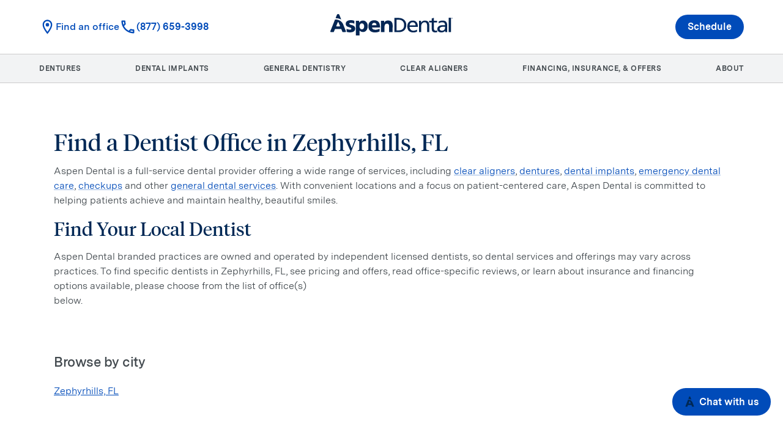

--- FILE ---
content_type: text/html; charset=utf-8
request_url: https://www.aspendental.com/dentist/fl/zephyrhills/
body_size: 52894
content:
<!DOCTYPE html><html lang="en" data-sentry-element="Html" data-sentry-component="TagAppDocument" data-sentry-source-file="_document.page.tsx"><head data-sentry-element="Head" data-sentry-source-file="_document.page.tsx"><meta charSet="utf-8"/><meta name="viewport" content="width=device-width"/><link rel="preload" href="/assets/officedirectory/_next/static/media/MessinaSansWeb-Book.f4620835.woff2" as="font" type="font/woff2" crossorigin=""/><link rel="preload" href="/assets/officedirectory/_next/static/media/MessinaSansWeb-Regular.f862c0f5.woff2" as="font" type="font/woff2" crossorigin=""/><link rel="preload" href="/assets/officedirectory/_next/static/media/MessinaSansWeb-SemiBold.b7b84c02.woff2" as="font" type="font/woff2" crossorigin=""/><link rel="preload" href="/assets/officedirectory/_next/static/media/MessinaSansWeb-Bold.32ca9789.woff2" as="font" type="font/woff2" crossorigin=""/><link rel="preload" href="/assets/officedirectory/_next/static/media/tiempos-headline-web-regular.88055484.woff2" as="font" type="font/woff2" crossorigin=""/><title>Find Dentists in Zephyrhills, FL | Aspen Dental</title><meta name="description" content="Find dentists in Zephyrhills, FL with the Aspen Dental directory. With over 1000 Aspen Dental offices across the U.S., we&#x27;re committed to giving you a healthy mouth."/><link rel="canonical" href="https://www.aspendental.com/dentist/fl/zephyrhills/"/><meta property="og:image" content="https://images.ctfassets.net/m8zwsu9tyucg/7jzYqWlL2Z1NyUWPgR7mpc/922ffe5db0d5cd28bcb42653e7d9a5e6/AspenLogoDark.svg"/><meta property="og:image:secure_url" content="https://images.ctfassets.net/m8zwsu9tyucg/7jzYqWlL2Z1NyUWPgR7mpc/922ffe5db0d5cd28bcb42653e7d9a5e6/AspenLogoDark.svg"/><meta property="og:title" content="Find Dentists in Zephyrhills, FL | Aspen Dental"/><meta property="og:description" content="Find dentists in Zephyrhills, FL with the Aspen Dental directory. With over 1000 Aspen Dental offices across the U.S., we&#x27;re committed to giving you a healthy mouth."/><meta property="og:url" content="https://www.aspendental.com/dentist/fl/zephyrhills/"/><meta name="twitter:card" content="summary_large_image"/><meta name="twitter:image" content="https://images.ctfassets.net/m8zwsu9tyucg/7jzYqWlL2Z1NyUWPgR7mpc/922ffe5db0d5cd28bcb42653e7d9a5e6/AspenLogoDark.svg"/><meta name="twitter:title" content="Find Dentists in Zephyrhills, FL | Aspen Dental"/><meta name="twitter:description" content="Find dentists in Zephyrhills, FL with the Aspen Dental directory. With over 1000 Aspen Dental offices across the U.S., we&#x27;re committed to giving you a healthy mouth."/><meta name="twitter:url" content="https://www.aspendental.com/dentist/fl/zephyrhills/"/><script type="application/ld+json">{"@context":"http://www.schema.org","@type":"WebPage","name":"Find Dentists in Zephyrhills, FL | Aspen Dental","url":"https://www.aspendental.com/dentist/fl/zephyrhills/","description":"Find dentists in Zephyrhills, FL with the Aspen Dental directory. With over 1000 Aspen Dental offices across the U.S., we're committed to giving you a healthy mouth.","breadcrumb":{"@type":"BreadcrumbList","itemListElement":[{"position":1,"@type":"ListItem","item":{"@id":"https://www.aspendental.com/","name":"Home"}},{"position":2,"@type":"ListItem","item":{"@id":"https://www.aspendental.com/dentist/","name":"Find a Dentist"}},{"position":3,"@type":"ListItem","item":{"@id":"https://www.aspendental.com/dentist/fl/","name":"FL"}},{"position":4,"@type":"ListItem","item":{"@id":"https://www.aspendental.com/dentist/fl/zephyrhills/","name":"Zephyrhills"}}]}}</script><meta name="next-head-count" content="21"/><script type="text/javascript" id="gtm-script" data-sentry-component="GTMAnalytics" data-sentry-source-file="GTMAnalytics.tsx">(function(w,d,s,l,i){w[l]=w[l]||[];w[l].push({'gtm.start':
							new Date().getTime(),event:'gtm.js'});var f=d.getElementsByTagName(s)[0],
							j=d.createElement(s),dl=l!='dataLayer'?'&l='+l:'';j.async=true;j.src=
							'https://www.googletagmanager.com/gtm.js?id='+i+dl;f.parentNode.insertBefore(j,f);
							})(window,document,'script','dataLayer','GTM-NTW7353');</script><link rel="apple-touch-icon" sizes="180x180" href="/favicons/aspendental/favicon-180x180.png"/><link rel="apple-touch-icon" sizes="167x167" href="/favicons/aspendental/favicon-167x167.png"/><link rel="apple-touch-icon" sizes="152x152" href="/favicons/aspendental/favicon-152x152.png"/><link rel="apple-touch-icon" sizes="32x32" href="/favicons/aspendental/favicon-32x32.png"/><link rel="apple-touch-icon" sizes="16x16" href="/favicons/aspendental/favicon-16x16.png"/><link rel="icon" type="image/png" sizes="180x180" href="/favicons/aspendental/favicon-180x180.png"/><link rel="icon" type="image/png" sizes="167x167" href="/favicons/aspendental/favicon-167x167.png"/><link rel="icon" type="image/png" sizes="152x152" href="/favicons/aspendental/favicon-152x152.png"/><link rel="icon" type="image/png" sizes="32x32" href="/favicons/aspendental/favicon-32x32.png"/><link rel="icon" type="image/png" sizes="16x16" href="/favicons/aspendental/favicon-16x16.png"/><link rel="shortcut icon" href="/favicons/aspendental/favicon-16x16.ico"/><link rel="manifest" href="/favicons/aspendental/site.webmanifest"/><meta name="theme-color" content="#002855" data-sentry-element="meta" data-sentry-source-file="_document.page.tsx"/><meta name="msapplication-TileColor" content="#002855" data-sentry-element="meta" data-sentry-source-file="_document.page.tsx"/><meta name="format-detection" content="telephone=no, date=no, email=no, address=no" data-sentry-element="meta" data-sentry-source-file="_document.page.tsx"/><meta name="p:domain_verify" content="a015c8de5bd3995e181f348fb6650d7e"/><link rel="preconnect" href="https://dev.visualwebsiteoptimizer.com"/><script id="vwoCode" type="text/javascript">
						window._vwo_code || (function() {
							var account_id=613301,
							version = 2.1,
							_vis_opt_cookieDays = 30,
							settings_tolerance=2000,
							library_tolerance=2500,
							use_existing_jquery=false,
							is_spa=1,
              hide_element='body',
              hide_element_style = 'opacity:0 !important;filter:alpha(opacity=0) !important;background:none !important',
              /* DO NOT EDIT BELOW THIS LINE */
              f=false,w=window,d=document,v=d.querySelector('#vwoCode'),cK='_vwo_'+account_id+'_settings',cc={};try{var c=JSON.parse(localStorage.getItem('_vwo_'+account_id+'_config'));cc=c&&typeof c==='object'?c:{}}catch(e){}var stT=cc.stT==='session'?w.sessionStorage:w.localStorage;code={use_existing_jquery:function(){return typeof use_existing_jquery!=='undefined'?use_existing_jquery:undefined},library_tolerance:function(){return typeof library_tolerance!=='undefined'?library_tolerance:undefined},settings_tolerance:function(){return cc.sT||settings_tolerance},hide_element_style:function(){return'{'+(cc.hES||hide_element_style)+'}'},hide_element:function(){if(performance.getEntriesByName('first-contentful-paint')[0]){return''}return typeof cc.hE==='string'?cc.hE:hide_element},getVersion:function(){return version},finish:function(e){if(!f){f=true;var t=d.getElementById('_vis_opt_path_hides');if(t)t.parentNode.removeChild(t);if(e)(new Image).src='https://dev.visualwebsiteoptimizer.com/ee.gif?a='+account_id+e}},finished:function(){return f},addScript:function(e){var t=d.createElement('script');t.type='text/javascript';if(e.src){t.src=e.src}else{t.text=e.text}d.getElementsByTagName('head')[0].appendChild(t)},load:function(e,t){var i=this.getSettings(),n=d.createElement('script'),r=this;t=t||{};if(i){n.textContent=i;d.getElementsByTagName('head')[0].appendChild(n);if(!w.VWO||VWO.caE){stT.removeItem(cK);r.load(e)}}else{var o=new XMLHttpRequest;o.open('GET',e,true);o.withCredentials=!t.dSC;o.responseType=t.responseType||'text';o.onload=function(){if(t.onloadCb){return t.onloadCb(o,e)}if(o.status===200){w._vwo_code.addScript({text:o.responseText})}else{w._vwo_code.finish('&e=loading_failure:'+e)}};o.onerror=function(){if(t.onerrorCb){return t.onerrorCb(e)}w._vwo_code.finish('&e=loading_failure:'+e)};o.send()}},getSettings:function(){try{var e=stT.getItem(cK);if(!e){return}e=JSON.parse(e);if(Date.now()>e.e){stT.removeItem(cK);return}return e.s}catch(e){return}},init:function(){if(d.URL.indexOf('__vwo_disable__')>-1)return;var e=this.settings_tolerance();w._vwo_settings_timer=setTimeout(function(){w._vwo_code.finish();stT.removeItem(cK)},e);var t;if(this.hide_element()!=='body'){t=d.createElement('style');var i=this.hide_element(),n=i?i+this.hide_element_style():'',r=d.getElementsByTagName('head')[0];t.setAttribute('id','_vis_opt_path_hides');v&&t.setAttribute('nonce',v.nonce);t.setAttribute('type','text/css');if(t.styleSheet)t.styleSheet.cssText=n;else t.appendChild(d.createTextNode(n));r.appendChild(t)}else{t=d.getElementsByTagName('head')[0];var n=d.createElement('div');n.style.cssText='z-index: 2147483647 !important;position: fixed !important;left: 0 !important;top: 0 !important;width: 100% !important;height: 100% !important;background: white !important;';n.setAttribute('id','_vis_opt_path_hides');n.classList.add('_vis_hide_layer');t.parentNode.insertBefore(n,t.nextSibling)}var o='https://dev.visualwebsiteoptimizer.com/j.php?a='+account_id+'&u='+encodeURIComponent(d.URL)+'&vn='+version;if(w.location.search.indexOf('_vwo_xhr')!==-1){this.addScript({src:o})}else{this.load(o+'&x=true')}}};w._vwo_code=code;code.init();})();(function(){var i=window;function t(){if(i._vwo_code){var e=t.hidingStyle=document.getElementById('_vis_opt_path_hides')||t.hidingStyle;if(!i._vwo_code.finished()&&!_vwo_code.libExecuted&&(!i.VWO||!VWO.dNR)){if(!document.getElementById('_vis_opt_path_hides')){document.getElementsByTagName('head')[0].appendChild(e)}requestAnimationFrame(t)}}}t()})();
          </script><link data-next-font="" rel="preconnect" href="/" crossorigin="anonymous"/><link rel="preload" href="/assets/officedirectory/_next/static/css/9018c472cdebc17f.css" as="style"/><link rel="stylesheet" href="/assets/officedirectory/_next/static/css/9018c472cdebc17f.css" data-n-g=""/><noscript data-n-css=""></noscript><script defer="" nomodule="" src="/assets/officedirectory/_next/static/chunks/polyfills-78c92fac7aa8fdd8.js"></script><script defer="" src="/assets/officedirectory/_next/static/chunks/FontPreloader.f5745e71b789289a.js"></script><script defer="" src="/assets/officedirectory/_next/static/chunks/Header.ba521e3eeb3c2330.js"></script><script defer="" src="/assets/officedirectory/_next/static/chunks/98566-9f46517a2391979c.js"></script><script defer="" src="/assets/officedirectory/_next/static/chunks/17692-c04ca28ee802c37d.js"></script><script defer="" src="/assets/officedirectory/_next/static/chunks/20555-56b639ede78cb33b.js"></script><script defer="" src="/assets/officedirectory/_next/static/chunks/80792-5e3b8459360b06ec.js"></script><script defer="" src="/assets/officedirectory/_next/static/chunks/35853-4e52c5201836f374.js"></script><script defer="" src="/assets/officedirectory/_next/static/chunks/40036-33dac6098a74cccf.js"></script><script defer="" src="/assets/officedirectory/_next/static/chunks/75088-03d30349f55e013a.js"></script><script defer="" src="/assets/officedirectory/_next/static/chunks/87808.6ebe8e5126e12c2d.js"></script><script defer="" src="/assets/officedirectory/_next/static/chunks/HeaderDesktop.78a5aa1051b425c5.js"></script><script defer="" src="/assets/officedirectory/_next/static/chunks/60493.0eff9c59720b5667.js"></script><script defer="" src="/assets/officedirectory/_next/static/chunks/HeaderOfficeLocation.ebe901862d2ecbbb.js"></script><script defer="" src="/assets/officedirectory/_next/static/chunks/75455.5a0988f871c531df.js"></script><script defer="" src="/assets/officedirectory/_next/static/chunks/93251.1db4ec59b9649b6d.js"></script><script defer="" src="/assets/officedirectory/_next/static/chunks/Chatbot.625d51505aa1a7fa.js"></script><script defer="" src="/assets/officedirectory/_next/static/chunks/AspenChatIcon.913aab9f66f3f6af.js"></script><script defer="" src="/assets/officedirectory/_next/static/chunks/90350.48d478b0224b57fb.js"></script><script defer="" src="/assets/officedirectory/_next/static/chunks/Footer.640f3e321f92b7a4.js"></script><script defer="" src="/assets/officedirectory/_next/static/chunks/ChevronRightFunc.5c2fb3a139f270c5.js"></script><script defer="" src="/assets/officedirectory/_next/static/chunks/FooterNavigationContent.6d94b53c059ea92d.js"></script><script defer="" src="/assets/officedirectory/_next/static/chunks/PrivacyOptions.50446d6435f3dd75.js"></script><script src="/assets/officedirectory/_next/static/chunks/webpack-73913c69145b486b.js" defer=""></script><script src="/assets/officedirectory/_next/static/chunks/framework-e6e31b84e2a5f83f.js" defer=""></script><script src="/assets/officedirectory/_next/static/chunks/main-090d0bf5de696ce7.js" defer=""></script><script src="/assets/officedirectory/_next/static/chunks/pages/_app-ec40bc2b811907d5.js" defer=""></script><script src="/assets/officedirectory/_next/static/chunks/90685-cfad77a000784390.js" defer=""></script><script src="/assets/officedirectory/_next/static/chunks/97043-6f5a242320c71a00.js" defer=""></script><script src="/assets/officedirectory/_next/static/chunks/pages/directory/%5Bstate%5D/%5Bcity%5D-8b496c6d446cd348.js" defer=""></script><script src="/assets/officedirectory/_next/static/officedirectory-2.175.4-b729b019d1dc3e20457ad2b01fd49b9bbd64a2d8/_buildManifest.js" defer=""></script><script src="/assets/officedirectory/_next/static/officedirectory-2.175.4-b729b019d1dc3e20457ad2b01fd49b9bbd64a2d8/_ssgManifest.js" defer=""></script><style id="jss-server-side"></style></head><body class="aspendental"><noscript id="gtm-iframe" data-sentry-component="GTMNoScript" data-sentry-source-file="GTMAnalytics.tsx"><iframe title="gtm-container" src="https://www.googletagmanager.com/ns.html?id=GTM-NTW7353" height="0" width="0" style="display:none;visibility:hidden"></iframe></noscript><div id="__next"><div style="display:contents"></div><style data-emotion="css 12z2r4w">.css-12z2r4w{-webkit-font-smoothing:antialiased;-moz-osx-font-smoothing:grayscale;box-sizing:border-box;-webkit-text-size-adjust:100%;color:#002855;font-family:'Messina Sans',Roboto,'Segoe UI','Helvetica Neue',Arial,sans-serif;font-weight:400;font-size:1.1428571428571428rem;line-height:1.5;background-color:#fff;height:100%;background:none;font-size:16px;font-family:'Messina Sans',Roboto,'Segoe UI','Helvetica Neue',Arial,sans-serif;overflow-x:hidden;}@media print{.css-12z2r4w{background-color:#fff;}}.css-12z2r4w *,.css-12z2r4w *::before,.css-12z2r4w *::after{box-sizing:inherit;}.css-12z2r4w strong,.css-12z2r4w b{font-weight:700;}</style><div class="MuiScopedCssBaseline-root css-12z2r4w" id="mui-scoped-baseline"><style data-emotion="css-global 1m8yuyr">html{scroll-behavior:smooth;}html,body{width:100%;margin:0;}body{overflow-x:hidden;}@media screen and (prefers-reduced-motion: reduce){html{scroll-behavior:auto;}}</style><style data-emotion="css qw4a8">.css-qw4a8{width:100vw;background-color:#FFFFFF;}@media (min-width:0px){.css-qw4a8{min-height:4rem;}}@media (min-width:900px){.css-qw4a8{min-height:8.5rem;}}</style><div class="MuiBox-root css-qw4a8" id="site-header" data-testid="section_header"><style data-emotion="css mmdnpt">.css-mmdnpt{display:-webkit-box;display:-webkit-flex;display:-ms-flexbox;display:flex;-webkit-flex-direction:column;-ms-flex-direction:column;flex-direction:column;width:100%;box-sizing:border-box;-webkit-flex-shrink:0;-ms-flex-negative:0;flex-shrink:0;position:fixed;z-index:1100;top:0;left:auto;right:0;background-color:#002855;color:#fff;background-color:#FFFFFF;height:auto;display:-webkit-box;display:-webkit-flex;display:-ms-flexbox;display:flex;-webkit-box-pack:center;-ms-flex-pack:center;-webkit-justify-content:center;justify-content:center;-webkit-align-items:center;-webkit-box-align:center;-ms-flex-align:center;align-items:center;box-shadow:none;-webkit-transition:top 0.3s;transition:top 0.3s;z-index:1000;border-color:#D6D9DA;}@media print{.css-mmdnpt{position:absolute;}}</style><style data-emotion="css lt8dr6">.css-lt8dr6{background-color:#fff;color:#002855;-webkit-transition:box-shadow 300ms cubic-bezier(0.4, 0, 0.2, 1) 0ms;transition:box-shadow 300ms cubic-bezier(0.4, 0, 0.2, 1) 0ms;box-shadow:0px 2px 4px -1px rgba(0,0,0,0.2),0px 4px 5px 0px rgba(0,0,0,0.14),0px 1px 10px 0px rgba(0,0,0,0.12);display:-webkit-box;display:-webkit-flex;display:-ms-flexbox;display:flex;-webkit-flex-direction:column;-ms-flex-direction:column;flex-direction:column;width:100%;box-sizing:border-box;-webkit-flex-shrink:0;-ms-flex-negative:0;flex-shrink:0;position:fixed;z-index:1100;top:0;left:auto;right:0;background-color:#002855;color:#fff;background-color:#FFFFFF;height:auto;display:-webkit-box;display:-webkit-flex;display:-ms-flexbox;display:flex;-webkit-box-pack:center;-ms-flex-pack:center;-webkit-justify-content:center;justify-content:center;-webkit-align-items:center;-webkit-box-align:center;-ms-flex-align:center;align-items:center;box-shadow:none;-webkit-transition:top 0.3s;transition:top 0.3s;z-index:1000;border-color:#D6D9DA;}@media print{.css-lt8dr6{position:absolute;}}</style><header class="MuiPaper-root MuiPaper-elevation MuiPaper-elevation4 MuiAppBar-root MuiAppBar-colorPrimary MuiAppBar-positionFixed mui-fixed css-lt8dr6" data-testid="section_header_desktop_with_nav_menu" id="section_header_desktop_with_nav_menu"><style data-emotion="css z2eeou">.css-z2eeou{width:100%;display:-webkit-box;display:-webkit-flex;display:-ms-flexbox;display:flex;-webkit-box-pack:end;-ms-flex-pack:end;-webkit-justify-content:flex-end;justify-content:flex-end;padding-right:5%;}</style><div class="MuiBox-root css-z2eeou" data-testid="section_navigation_bar"></div><style data-emotion="css klswzh">.css-klswzh{position:relative;display:-webkit-box;display:-webkit-flex;display:-ms-flexbox;display:flex;-webkit-align-items:center;-webkit-box-align:center;-ms-flex-align:center;align-items:center;min-height:56px;height:5.5rem;width:100%;display:-webkit-box;display:-webkit-flex;display:-ms-flexbox;display:flex;-webkit-align-items:center;-webkit-box-align:center;-ms-flex-align:center;align-items:center;padding:0 5%;}@media (min-width:0px){@media (orientation: landscape){.css-klswzh{min-height:48px;}}}@media (min-width:600px){.css-klswzh{min-height:64px;}}</style><div class="MuiToolbar-root MuiToolbar-regular css-klswzh"><style data-emotion="css 1hhn5ld">.css-1hhn5ld{display:-webkit-box;display:-webkit-flex;display:-ms-flexbox;display:flex;-webkit-box-pack:start;-ms-flex-pack:start;-webkit-justify-content:flex-start;justify-content:flex-start;width:100%;gap:8px;}</style><div class="MuiBox-root css-1hhn5ld"><style data-emotion="css av0min">.css-av0min{display:-webkit-box;display:-webkit-flex;display:-ms-flexbox;display:flex;-webkit-box-pack:center;-ms-flex-pack:center;-webkit-justify-content:center;justify-content:center;-webkit-align-items:center;-webkit-box-align:center;-ms-flex-align:center;align-items:center;gap:0.25rem;}</style><section class="MuiBox-root css-av0min" data-testid="section_header_office_location"><style data-emotion="css 1hx65g7">.css-1hx65g7{-webkit-user-select:none;-moz-user-select:none;-ms-user-select:none;user-select:none;width:1em;height:1em;overflow:hidden;display:inline-block;text-align:center;-webkit-flex-shrink:0;-ms-flex-negative:0;flex-shrink:0;font-size:1.7142857142857142rem;}</style><span class="material-icons notranslate MuiIcon-root MuiIcon-fontSizeMedium css-1hx65g7" aria-hidden="true"><style data-emotion="css s1fbno">.css-s1fbno{-webkit-user-select:none;-moz-user-select:none;-ms-user-select:none;user-select:none;width:1em;height:1em;display:inline-block;fill:currentColor;-webkit-flex-shrink:0;-ms-flex-negative:0;flex-shrink:0;-webkit-transition:fill 200ms cubic-bezier(0.4, 0, 0.2, 1) 0ms;transition:fill 200ms cubic-bezier(0.4, 0, 0.2, 1) 0ms;font-size:1.7142857142857142rem;display:-webkit-box;display:-webkit-flex;display:-ms-flexbox;display:flex;-webkit-align-items:center;-webkit-box-align:center;-ms-flex-align:center;align-items:center;color:#004BB9;}</style><svg class="MuiSvgIcon-root MuiSvgIcon-fontSizeMedium css-s1fbno" focusable="false" aria-hidden="true" viewBox="0 0 24 24" data-testid="icon_location"><path d="M12 2C8.13 2 5 5.13 5 9c0 5.25 7 13 7 13s7-7.75 7-13c0-3.87-3.13-7-7-7M7 9c0-2.76 2.24-5 5-5s5 2.24 5 5c0 2.88-2.88 7.19-5 9.88C9.92 16.21 7 11.85 7 9"></path><circle cx="12" cy="9" r="2.5"></circle></svg></span><div class="MuiBox-root css-0" data-testid="section_header_office_details"><style data-emotion="css dc5ru0">.css-dc5ru0{-webkit-text-decoration:underline;text-decoration:underline;text-decoration-color:rgba(0, 40, 85, 0.4);-webkit-text-decoration:none;text-decoration:none;}.css-dc5ru0:hover{text-decoration-color:inherit;}</style><style data-emotion="css 1a2myko">.css-1a2myko{margin:0;font:inherit;color:#002855;-webkit-text-decoration:underline;text-decoration:underline;text-decoration-color:rgba(0, 40, 85, 0.4);-webkit-text-decoration:none;text-decoration:none;}.css-1a2myko:hover{text-decoration-color:inherit;}</style><a class="MuiTypography-root MuiTypography-inherit MuiLink-root MuiLink-underlineAlways css-1a2myko" target="_self" href="https://www.aspendental.com/search/" title="" data-testid="anchor_external_https://www.aspendental.com/search/"><style data-emotion="css 1vla9go">.css-1vla9go{margin:0;font-family:Messina Sans;font-style:normal;font-weight:600;font-size:1rem;line-height:1.5rem;letter-spacing:0;color:var(--text-secondary, #434A4F);color:#004BB9;}.css-1vla9go:hover{opacity:0.8;}</style><span class="MuiTypography-root MuiTypography-bodyMediumSemiBold css-1vla9go" data-testid="text_no_office_title">Find an office</span></a></div></section><style data-emotion="css 171onha">.css-171onha{display:-webkit-box;display:-webkit-flex;display:-ms-flexbox;display:flex;-webkit-align-items:center;-webkit-box-align:center;-ms-flex-align:center;align-items:center;gap:4px;}</style><section class="MuiBox-root css-171onha" data-testid="phone_number_link_desktop"><svg class="MuiSvgIcon-root MuiSvgIcon-fontSizeMedium css-s1fbno" focusable="false" aria-hidden="true" viewBox="0 0 24 24" data-testid="phone_number_icon_desktop"><path d="M6.54 5c.06.89.21 1.76.45 2.59l-1.2 1.2c-.41-1.2-.67-2.47-.76-3.79zm9.86 12.02c.85.24 1.72.39 2.6.45v1.49c-1.32-.09-2.59-.35-3.8-.75zM7.5 3H4c-.55 0-1 .45-1 1 0 9.39 7.61 17 17 17 .55 0 1-.45 1-1v-3.49c0-.55-.45-1-1-1-1.24 0-2.45-.2-3.57-.57-.1-.04-.21-.05-.31-.05-.26 0-.51.1-.71.29l-2.2 2.2c-2.83-1.45-5.15-3.76-6.59-6.59l2.2-2.2c.28-.28.36-.67.25-1.02C8.7 6.45 8.5 5.25 8.5 4c0-.55-.45-1-1-1"></path></svg><style data-emotion="css qu903j">.css-qu903j{color:inherit;-webkit-text-decoration:none;text-decoration:none;}.css-qu903j:hover{opacity:0.8;}</style><a class="InvocaNumber css-qu903j" target="_self" href="tel:(800) 277-3633" title="" data-testid="anchor_external_no_link_style_tel:(800) 277-3633"><style data-emotion="css hfxqmh">.css-hfxqmh{margin:0;font-family:Messina Sans;font-weight:700;font-size:1rem;line-height:1.25rem;letter-spacing:0px;color:var(--text-interactive, #004BB9);color:#004BB9;display:-webkit-box;display:-webkit-flex;display:-ms-flexbox;display:flex;-webkit-box-pack:center;-ms-flex-pack:center;-webkit-justify-content:center;justify-content:center;-webkit-align-items:center;-webkit-box-align:center;-ms-flex-align:center;align-items:center;}.css-hfxqmh >span{display:-webkit-box;display:-webkit-flex;display:-ms-flexbox;display:flex;}.css-hfxqmh:hover{opacity:0.8;}</style><span class="MuiTypography-root MuiTypography-buttonLabel css-hfxqmh">(800) 277-3633</span></a></section></div><style data-emotion="css 1qi1h96">.css-1qi1h96{display:-webkit-box;display:-webkit-flex;display:-ms-flexbox;display:flex;-webkit-box-pack:center;-ms-flex-pack:center;-webkit-justify-content:flex-center;justify-content:flex-center;width:100%;-webkit-flex-shrink:2;-ms-flex-negative:2;flex-shrink:2;}</style><div class="MuiBox-root css-1qi1h96"><style data-emotion="css 16wprnt">.css-16wprnt{-webkit-text-decoration:underline;text-decoration:underline;text-decoration-color:rgba(0, 40, 85, 0.4);color:inherit;-webkit-text-decoration:none;text-decoration:none;}.css-16wprnt:hover{text-decoration-color:inherit;}.css-16wprnt:hover{opacity:0.8;}</style><style data-emotion="css 1kyky4m">.css-1kyky4m{margin:0;font:inherit;color:#002855;-webkit-text-decoration:underline;text-decoration:underline;text-decoration-color:rgba(0, 40, 85, 0.4);color:inherit;-webkit-text-decoration:none;text-decoration:none;}.css-1kyky4m:hover{text-decoration-color:inherit;}.css-1kyky4m:hover{opacity:0.8;}</style><style data-emotion="css 7i8bhp">.css-7i8bhp{color:inherit;-webkit-text-decoration:none;text-decoration:none;margin:0;font:inherit;color:#002855;-webkit-text-decoration:underline;text-decoration:underline;text-decoration-color:rgba(0, 40, 85, 0.4);color:inherit;-webkit-text-decoration:none;text-decoration:none;}.css-7i8bhp:hover{opacity:0.8;}.css-7i8bhp:hover{text-decoration-color:inherit;}.css-7i8bhp:hover{opacity:0.8;}</style><a data-testid="anchor_next_link_composed_/" class="MuiTypography-root MuiTypography-inherit MuiLink-root MuiLink-underlineAlways css-7i8bhp" title="" href="/"><style data-emotion="css 1uidzws">.css-1uidzws{width:200px;height:unset;cursor:pointer;}.css-1uidzws:hover{opacity:0.8;}</style><img class="MuiBox-root css-1uidzws" loading="lazy" data-testid="img_logo_desktop_with_nav_menu" src="https://images.ctfassets.net/m8zwsu9tyucg/3AZGZPc19pKGc3fcpaoyTj/5d1aecc113c6290bcef8ed2b380543c8/AspenDental_logo_RGB_Navy__1_.svg" alt="brand logo"/></a></div><style data-emotion="css asvefe">.css-asvefe{display:-webkit-box;display:-webkit-flex;display:-ms-flexbox;display:flex;-webkit-box-pack:end;-ms-flex-pack:end;-webkit-justify-content:flex-end;justify-content:flex-end;width:100%;}</style><div class="MuiBox-root css-asvefe"><style data-emotion="css 1332v7d">.css-1332v7d{font-family:'Messina Sans',Roboto,'Segoe UI','Helvetica Neue',Arial,sans-serif;font-weight:500;font-size:1rem;line-height:1.75;text-transform:uppercase;min-width:64px;padding:6px 16px;border-radius:4px;-webkit-transition:background-color 250ms cubic-bezier(0.4, 0, 0.2, 1) 0ms,box-shadow 250ms cubic-bezier(0.4, 0, 0.2, 1) 0ms,border-color 250ms cubic-bezier(0.4, 0, 0.2, 1) 0ms,color 250ms cubic-bezier(0.4, 0, 0.2, 1) 0ms;transition:background-color 250ms cubic-bezier(0.4, 0, 0.2, 1) 0ms,box-shadow 250ms cubic-bezier(0.4, 0, 0.2, 1) 0ms,border-color 250ms cubic-bezier(0.4, 0, 0.2, 1) 0ms,color 250ms cubic-bezier(0.4, 0, 0.2, 1) 0ms;font-family:Messina Sans;font-weight:700;font-size:1rem;line-height:1.25rem;letter-spacing:0px;color:var(--text-interactive, #004BB9);min-width:5rem;text-transform:none;font-family:Messina Sans;font-style:normal;font-weight:700;font-size:1rem;line-height:1.25rem;letter-spacing:0;border-radius:2rem;color:#FFFFFF;background-color:#004BB9;border-radius:1.625rem;padding:0.625rem 1.25rem;min-height:2.5rem;max-width:15.75rem;white-space:nowrap;overflow:hidden;text-overflow:ellipsis;}.css-1332v7d:hover{-webkit-text-decoration:none;text-decoration:none;background-color:rgba(0, 40, 85, 0.04);}@media (hover: none){.css-1332v7d:hover{background-color:transparent;}}.css-1332v7d.Mui-disabled{color:rgba(0, 0, 0, 0.26);}.css-1332v7d:hover{background-color:#003C94;}.css-1332v7d:focus{background-color:#003C94;}.css-1332v7d:active{color:#002855;background-color:#B3C9EA;}.css-1332v7d:disabled{background-color:rgba(214, 217, 218, 0.3);color:#A7ADB0;}</style><style data-emotion="css wrfqfw">.css-wrfqfw{display:-webkit-inline-box;display:-webkit-inline-flex;display:-ms-inline-flexbox;display:inline-flex;-webkit-align-items:center;-webkit-box-align:center;-ms-flex-align:center;align-items:center;-webkit-box-pack:center;-ms-flex-pack:center;-webkit-justify-content:center;justify-content:center;position:relative;box-sizing:border-box;-webkit-tap-highlight-color:transparent;background-color:transparent;outline:0;border:0;margin:0;border-radius:0;padding:0;cursor:pointer;-webkit-user-select:none;-moz-user-select:none;-ms-user-select:none;user-select:none;vertical-align:middle;-moz-appearance:none;-webkit-appearance:none;-webkit-text-decoration:none;text-decoration:none;color:inherit;font-family:'Messina Sans',Roboto,'Segoe UI','Helvetica Neue',Arial,sans-serif;font-weight:500;font-size:1rem;line-height:1.75;text-transform:uppercase;min-width:64px;padding:6px 16px;border-radius:4px;-webkit-transition:background-color 250ms cubic-bezier(0.4, 0, 0.2, 1) 0ms,box-shadow 250ms cubic-bezier(0.4, 0, 0.2, 1) 0ms,border-color 250ms cubic-bezier(0.4, 0, 0.2, 1) 0ms,color 250ms cubic-bezier(0.4, 0, 0.2, 1) 0ms;transition:background-color 250ms cubic-bezier(0.4, 0, 0.2, 1) 0ms,box-shadow 250ms cubic-bezier(0.4, 0, 0.2, 1) 0ms,border-color 250ms cubic-bezier(0.4, 0, 0.2, 1) 0ms,color 250ms cubic-bezier(0.4, 0, 0.2, 1) 0ms;font-family:Messina Sans;font-weight:700;font-size:1rem;line-height:1.25rem;letter-spacing:0px;color:var(--text-interactive, #004BB9);min-width:5rem;text-transform:none;font-family:Messina Sans;font-style:normal;font-weight:700;font-size:1rem;line-height:1.25rem;letter-spacing:0;border-radius:2rem;color:#FFFFFF;background-color:#004BB9;border-radius:1.625rem;padding:0.625rem 1.25rem;min-height:2.5rem;max-width:15.75rem;white-space:nowrap;overflow:hidden;text-overflow:ellipsis;}.css-wrfqfw::-moz-focus-inner{border-style:none;}.css-wrfqfw.Mui-disabled{pointer-events:none;cursor:default;}@media print{.css-wrfqfw{-webkit-print-color-adjust:exact;color-adjust:exact;}}.css-wrfqfw:hover{-webkit-text-decoration:none;text-decoration:none;background-color:rgba(0, 40, 85, 0.04);}@media (hover: none){.css-wrfqfw:hover{background-color:transparent;}}.css-wrfqfw.Mui-disabled{color:rgba(0, 0, 0, 0.26);}.css-wrfqfw:hover{background-color:#003C94;}.css-wrfqfw:focus{background-color:#003C94;}.css-wrfqfw:active{color:#002855;background-color:#B3C9EA;}.css-wrfqfw:disabled{background-color:rgba(214, 217, 218, 0.3);color:#A7ADB0;}</style><a class="MuiButtonBase-root MuiButton-root MuiButton-primaryAccent1 MuiButton-primaryAccent1Primary MuiButton-sizeS MuiButton-primaryAccent1SizeS MuiButton-colorPrimary MuiButton-root MuiButton-primaryAccent1 MuiButton-primaryAccent1Primary MuiButton-sizeS MuiButton-primaryAccent1SizeS MuiButton-colorPrimary css-wrfqfw" tabindex="0" href="/schedule-an-appointment/" data-testid="button_schedule_desktop">Schedule</a></div></div><style data-emotion="css 1idu3re">.css-1idu3re{width:100%;background-color:#F2F3F4;height:3rem;top:5.5rem;box-shadow:none;display:block;border-color:#ccc;border-style:solid;border-width:1px 0;-webkit-transition:top 0.3s;transition:top 0.3s;z-index:1000;}</style><div class="MuiBox-root css-1idu3re" data-testid="desktop-header-nav-menu"><style data-emotion="css 1ws4wcv">.css-1ws4wcv{box-sizing:border-box;display:-webkit-box;display:-webkit-flex;display:-ms-flexbox;display:flex;-webkit-box-flex-wrap:wrap;-webkit-flex-wrap:wrap;-ms-flex-wrap:wrap;flex-wrap:wrap;width:100%;-webkit-flex-direction:row;-ms-flex-direction:row;flex-direction:row;-webkit-box-pack:justify;-webkit-justify-content:space-between;justify-content:space-between;padding:0 5%;-webkit-box-flex:0;-webkit-flex-grow:0;-ms-flex-positive:0;flex-grow:0;height:100%;}</style><div class="MuiGrid-root MuiGrid-container css-1ws4wcv" data-testid="header-nav-menu-container"><style data-emotion="css 1gdz1cb">.css-1gdz1cb{box-sizing:border-box;margin:0;-webkit-flex-direction:row;-ms-flex-direction:row;flex-direction:row;height:3rem;display:block;position:relative;}.css-1gdz1cb:hover{border-bottom:.25rem solid #002855;}</style><div class="MuiGrid-root MuiGrid-item css-1gdz1cb" data-testid="desktop-header-nav-menu-item-0"><style data-emotion="css 1fyjlry">.css-1fyjlry{-webkit-text-decoration:underline;text-decoration:underline;text-decoration-color:rgba(0, 40, 85, 0.4);color:var(--text-secondary, #434A4F);-webkit-text-decoration:none;text-decoration:none;font-family:Messina Sans;font-size:0.75rem;font-weight:700;line-height:2.875rem;letter-spacing:0.03125rem;text-transform:uppercase;display:inline-block;}.css-1fyjlry:hover{text-decoration-color:inherit;}.css-1fyjlry:hover{opacity:0.8;}</style><style data-emotion="css wapzb">.css-wapzb{margin:0;font:inherit;color:#002855;-webkit-text-decoration:underline;text-decoration:underline;text-decoration-color:rgba(0, 40, 85, 0.4);color:var(--text-secondary, #434A4F);-webkit-text-decoration:none;text-decoration:none;font-family:Messina Sans;font-size:0.75rem;font-weight:700;line-height:2.875rem;letter-spacing:0.03125rem;text-transform:uppercase;display:inline-block;}.css-wapzb:hover{text-decoration-color:inherit;}.css-wapzb:hover{opacity:0.8;}</style><style data-emotion="css 6880z4">.css-6880z4{color:inherit;-webkit-text-decoration:none;text-decoration:none;margin:0;font:inherit;color:#002855;-webkit-text-decoration:underline;text-decoration:underline;text-decoration-color:rgba(0, 40, 85, 0.4);color:var(--text-secondary, #434A4F);-webkit-text-decoration:none;text-decoration:none;font-family:Messina Sans;font-size:0.75rem;font-weight:700;line-height:2.875rem;letter-spacing:0.03125rem;text-transform:uppercase;display:inline-block;}.css-6880z4:hover{opacity:0.8;}.css-6880z4:hover{text-decoration-color:inherit;}.css-6880z4:hover{opacity:0.8;}</style><a data-testid="desktop-header-nav-menu-item-link-0" class="MuiTypography-root MuiTypography-inherit MuiLink-root MuiLink-underlineAlways css-6880z4" title="" href="/dentures/">Dentures</a></div><div class="MuiGrid-root MuiGrid-item css-1gdz1cb" data-testid="desktop-header-nav-menu-item-1"><a data-testid="desktop-header-nav-menu-item-link-1" class="MuiTypography-root MuiTypography-inherit MuiLink-root MuiLink-underlineAlways css-6880z4" title="" href="/dental-implants/">Dental implants</a></div><div class="MuiGrid-root MuiGrid-item css-1gdz1cb" data-testid="desktop-header-nav-menu-item-2"><a data-testid="desktop-header-nav-menu-item-link-2" class="MuiTypography-root MuiTypography-inherit MuiLink-root MuiLink-underlineAlways css-6880z4" title="" href="/dental-services/">General dentistry</a></div><div class="MuiGrid-root MuiGrid-item css-1gdz1cb" data-testid="desktop-header-nav-menu-item-3"><a data-testid="desktop-header-nav-menu-item-link-3" class="MuiTypography-root MuiTypography-inherit MuiLink-root MuiLink-underlineAlways css-6880z4" title="" href="/mottoaligners/">Clear aligners</a></div><div class="MuiGrid-root MuiGrid-item css-1gdz1cb" data-testid="desktop-header-nav-menu-item-4"><a data-testid="desktop-header-nav-menu-item-link-4" class="MuiTypography-root MuiTypography-inherit MuiLink-root MuiLink-underlineAlways css-6880z4" title="" href="/dental-financing-and-insurance/">Financing, insurance, &amp; offers</a></div><div class="MuiGrid-root MuiGrid-item css-1gdz1cb" data-testid="desktop-header-nav-menu-item-5"><a data-testid="desktop-header-nav-menu-item-link-5" class="MuiTypography-root MuiTypography-inherit MuiLink-root MuiLink-underlineAlways css-6880z4" title="" href="/about/">About</a></div></div></div></header></div><div data-testid="design_system_next_page"><!--$--><style data-emotion="css nx1jry">.css-nx1jry{width:100%;margin-left:auto;box-sizing:border-box;margin-right:auto;display:block;padding-left:16px;padding-right:16px;max-width:120rem;margin:0 auto;background-color:#FFFFFF;padding-top:3.75rem;padding-bottom:3.75rem;}@media (min-width:600px){.css-nx1jry{padding-left:24px;padding-right:24px;}}@media (min-width:0px){.css-nx1jry{padding-left:24px;padding-right:24px;}}@media (min-width:900px){.css-nx1jry{padding-left:2%;padding-right:2%;}}@media (min-width:1200px){.css-nx1jry{padding-left:5%;padding-right:5%;}}</style><div class="MuiContainer-root css-nx1jry"><style data-emotion="css uo1i9p">.css-uo1i9p{width:100%;margin-left:auto;box-sizing:border-box;margin-right:auto;display:block;padding-left:16px;padding-right:16px;text-align:left;margin:0 auto;}@media (min-width:600px){.css-uo1i9p{padding-left:24px;padding-right:24px;}}@media (min-width:1200px){.css-uo1i9p{max-width:1200px;}}@media (min-width:900px){.css-uo1i9p{max-width:75rem;}}</style><div class="MuiContainer-root MuiContainer-maxWidthLg css-uo1i9p" data-testid="section_content_type_rich_text"><style data-emotion="css 1l1sqzn">.css-1l1sqzn{margin:0;font-family:Tiempos Headline;font-style:normal;font-weight:400;font-size:2.375rem;line-height:3.25rem;letter-spacing:0;color:var(--text-primary, #002855);margin:0.625rem 0;text-align:left;}@media (max-width: 600px){.css-1l1sqzn{font-size:1.8rem;line-height:2.25rem;}}</style><h1 class="MuiTypography-root MuiTypography-header1 css-1l1sqzn">Find a Dentist Office in Zephyrhills, FL</h1><style data-emotion="css 4vj7dx">.css-4vj7dx{margin:0;font-family:Messina Sans;font-style:normal;font-weight:350;font-size:1rem;line-height:1.5rem;letter-spacing:0;color:var(--text-secondary, #434A4F);color:#434A4F;text-align:left;}</style><p class="MuiTypography-root MuiTypography-bodyMediumBook css-4vj7dx">Aspen Dental is a full-service dental provider offering a wide range of services, including <style data-emotion="css 141ueaa">.css-141ueaa{-webkit-text-decoration:underline;text-decoration:underline;text-decoration-color:rgba(0, 75, 185, 0.4);color:#004BB9;}.css-141ueaa:hover{text-decoration-color:inherit;}</style><style data-emotion="css zx5zx2">.css-zx5zx2{margin:0;font:inherit;color:#004BB9;text-align:left;-webkit-text-decoration:underline;text-decoration:underline;text-decoration-color:rgba(0, 75, 185, 0.4);color:#004BB9;}.css-zx5zx2:hover{text-decoration-color:inherit;}</style><a class="MuiTypography-root MuiTypography-inherit MuiLink-root MuiLink-underlineAlways css-zx5zx2" href="/mottoaligners/" target="_self">clear aligners</a>, <a class="MuiTypography-root MuiTypography-inherit MuiLink-root MuiLink-underlineAlways css-zx5zx2" href="/dentures/" target="_self">dentures</a>, <a class="MuiTypography-root MuiTypography-inherit MuiLink-root MuiLink-underlineAlways css-zx5zx2" href="/dental-implants/" target="_self">dental implants</a>, <a class="MuiTypography-root MuiTypography-inherit MuiLink-root MuiLink-underlineAlways css-zx5zx2" href="/dental-services/emergency-walk-in-dentist/" target="_self">emergency dental care</a>, <a class="MuiTypography-root MuiTypography-inherit MuiLink-root MuiLink-underlineAlways css-zx5zx2" href="/dental-services/preventive-dentistry/dental-checkup/" target="_self">checkups</a> and other <a class="MuiTypography-root MuiTypography-inherit MuiLink-root MuiLink-underlineAlways css-zx5zx2" href="/dental-services/" target="_self">general dental services</a>. With convenient locations and a focus on patient-centered care, Aspen Dental is committed to helping patients achieve and maintain healthy, beautiful smiles.</p><style data-emotion="css ovwrq9">.css-ovwrq9{margin:0;font-family:Tiempos Headline;font-style:normal;font-weight:400;font-size:1.9375rem;line-height:2.75rem;letter-spacing:0;color:var(--text-primary, #002855);margin:0.75rem 0;text-align:left;}@media (max-width: 600px){.css-ovwrq9{font-size:1.56rem;line-height:2rem;}}</style><h2 class="MuiTypography-root MuiTypography-header2 css-ovwrq9">Find Your Local Dentist</h2><p class="MuiTypography-root MuiTypography-bodyMediumBook css-4vj7dx">Aspen Dental branded practices are owned and operated by independent licensed dentists, so dental services and offerings may vary across practices. To find specific dentists in Zephyrhills, FL, see pricing and offers, read office-specific reviews, or learn about insurance and financing options available, please choose from the list of office(s) <br/>below.</p></div></div><!--/$--><!--$--><style data-emotion="css 1xudstb">.css-1xudstb{width:100%;margin-left:auto;box-sizing:border-box;margin-right:auto;display:block;padding-left:16px;padding-right:16px;width:100%;height:auto;max-width:120rem;margin:0 auto;background:white;padding-top:0px;padding-bottom:0px;}@media (min-width:600px){.css-1xudstb{padding-left:24px;padding-right:24px;}}@media (min-width:0px){.css-1xudstb{padding-left:24px;padding-right:24px;}}@media (min-width:900px){.css-1xudstb{padding-left:2%;padding-right:2%;}}@media (min-width:1200px){.css-1xudstb{padding-left:5%;padding-right:5%;}}</style><section class="MuiContainer-root css-1xudstb" data-testid="section_city_links_wrapper" id="template-container-id"><style data-emotion="css 1qsxih2">.css-1qsxih2{width:100%;margin-left:auto;box-sizing:border-box;margin-right:auto;display:block;padding-left:16px;padding-right:16px;}@media (min-width:600px){.css-1qsxih2{padding-left:24px;padding-right:24px;}}@media (min-width:1200px){.css-1qsxih2{max-width:1200px;}}</style><div class="MuiContainer-root MuiContainer-maxWidthLg css-1qsxih2" data-testid="city_links_section"><style data-emotion="css 1l0p5sl">.css-1l0p5sl{margin:0;font-family:Messina Sans;font-style:normal;font-weight:600;font-size:1.375rem;line-height:2rem;letter-spacing:-0.5px;color:var(--text-primary, #002855);color:#434A4F;margin-top:12px;margin-bottom:12px;}@media (max-width: 600px){.css-1l0p5sl{font-size:1.25rem;line-height:1.75rem;}}</style><h4 class="MuiTypography-root MuiTypography-header4 css-1l0p5sl" data-testid="city_links_section_title">Browse by city</h4><style data-emotion="css dpjund">.css-dpjund{box-sizing:border-box;display:-webkit-box;display:-webkit-flex;display:-ms-flexbox;display:flex;-webkit-box-flex-wrap:wrap;-webkit-flex-wrap:wrap;-ms-flex-wrap:wrap;flex-wrap:wrap;width:100%;-webkit-flex-direction:row;-ms-flex-direction:row;flex-direction:row;margin-top:-16px;width:calc(100% + 16px);margin-left:-16px;-webkit-box-pack:start;-ms-flex-pack:start;-webkit-justify-content:flex-start;justify-content:flex-start;}.css-dpjund>.MuiGrid-item{padding-top:16px;}.css-dpjund>.MuiGrid-item{padding-left:16px;}</style><div class="MuiGrid-root MuiGrid-container MuiGrid-spacing-xs-2 css-dpjund" data-testid="city_links_box_wrapper"><style data-emotion="css 12jv2oq">.css-12jv2oq{box-sizing:border-box;margin:0;-webkit-flex-direction:row;-ms-flex-direction:row;flex-direction:row;-webkit-flex-basis:100%;-ms-flex-preferred-size:100%;flex-basis:100%;-webkit-box-flex:0;-webkit-flex-grow:0;-ms-flex-positive:0;flex-grow:0;max-width:100%;}@media (min-width:600px){.css-12jv2oq{-webkit-flex-basis:25%;-ms-flex-preferred-size:25%;flex-basis:25%;-webkit-box-flex:0;-webkit-flex-grow:0;-ms-flex-positive:0;flex-grow:0;max-width:25%;}}</style><div class="MuiGrid-root MuiGrid-item MuiGrid-grid-xs-1 MuiGrid-grid-sm-1 css-12jv2oq"><style data-emotion="css 1i4to7">.css-1i4to7{display:block;padding-top:0.5rem;padding-bottom:0.5rem;}</style><div class="MuiBox-root css-1i4to7" data-testid="city_links_link_item_fl_zephyrhills_7715-gall-blvd"><style data-emotion="css 14lzzdh">.css-14lzzdh{-webkit-text-decoration:underline;text-decoration:underline;text-decoration-color:rgba(0, 40, 85, 0.4);}.css-14lzzdh:hover{text-decoration-color:inherit;}</style><style data-emotion="css 1n4er3b">.css-1n4er3b{margin:0;font:inherit;color:#002855;-webkit-text-decoration:underline;text-decoration:underline;text-decoration-color:rgba(0, 40, 85, 0.4);}.css-1n4er3b:hover{text-decoration-color:inherit;}</style><a class="MuiTypography-root MuiTypography-inherit MuiLink-root MuiLink-underlineAlways css-1n4er3b" target="_self" href="https://www.aspendental.com/dentist/fl/zephyrhills/7715-gall-blvd/" title="" data-testid="anchor_external_https://www.aspendental.com/dentist/fl/zephyrhills/7715-gall-blvd/"><style data-emotion="css rhcv0j">.css-rhcv0j{margin:0;font-family:Messina Sans;font-style:normal;font-weight:350;font-size:1rem;line-height:1.5rem;letter-spacing:0;color:var(--text-secondary, #434A4F);color:#004BB9;-webkit-text-decoration:underline;text-decoration:underline;}</style><span class="MuiTypography-root MuiTypography-bodyMediumBook css-rhcv0j">Zephyrhills, FL</span></a></div></div></div></div></section><!--/$--><div style="display:contents"><!--$--><div class="MuiContainer-root css-nx1jry"><div class="MuiContainer-root MuiContainer-maxWidthLg css-uo1i9p" data-testid="section_content_type_rich_text"><p class="MuiTypography-root MuiTypography-bodyMediumBook css-4vj7dx">Aspen Dental has over 1000 offices in more than 45 states nationwide. You can find another one of our offices using a zip code, city name, or state name with our <a class="MuiTypography-root MuiTypography-inherit MuiLink-root MuiLink-underlineAlways css-zx5zx2" href="https://www.aspendental.com/dentist/" target="_blank">Find An Office tool</a>.</p></div></div><!--/$--></div></div><style data-emotion="css q6g5rs">.css-q6g5rs{font-family:'Messina Sans',Roboto,'Segoe UI','Helvetica Neue',Arial,sans-serif;font-weight:500;font-size:1rem;line-height:1.75;text-transform:uppercase;min-width:64px;padding:6px 16px;border-radius:4px;-webkit-transition:background-color 250ms cubic-bezier(0.4, 0, 0.2, 1) 0ms,box-shadow 250ms cubic-bezier(0.4, 0, 0.2, 1) 0ms,border-color 250ms cubic-bezier(0.4, 0, 0.2, 1) 0ms,color 250ms cubic-bezier(0.4, 0, 0.2, 1) 0ms;transition:background-color 250ms cubic-bezier(0.4, 0, 0.2, 1) 0ms,box-shadow 250ms cubic-bezier(0.4, 0, 0.2, 1) 0ms,border-color 250ms cubic-bezier(0.4, 0, 0.2, 1) 0ms,color 250ms cubic-bezier(0.4, 0, 0.2, 1) 0ms;font-family:Messina Sans;font-weight:700;font-size:1rem;line-height:1.25rem;letter-spacing:0px;color:var(--text-interactive, #004BB9);min-width:5rem;text-transform:none;font-family:Messina Sans;font-style:normal;font-weight:700;font-size:1rem;line-height:1.25rem;letter-spacing:0;border-radius:2rem;color:#FFFFFF;background-color:#004BB9;border-radius:1.625rem;padding:0.625rem 1.25rem;min-height:2.5rem;position:fixed;z-index:99;bottom:40px;right:20px;}.css-q6g5rs:hover{-webkit-text-decoration:none;text-decoration:none;background-color:rgba(0, 40, 85, 0.04);}@media (hover: none){.css-q6g5rs:hover{background-color:transparent;}}.css-q6g5rs.Mui-disabled{color:rgba(0, 0, 0, 0.26);}.css-q6g5rs:hover{background-color:#003C94;}.css-q6g5rs:focus{background-color:#003C94;}.css-q6g5rs:active{color:#002855;background-color:#B3C9EA;}.css-q6g5rs:disabled{background-color:rgba(214, 217, 218, 0.3);color:#A7ADB0;}.css-q6g5rs >span{width:20px;}</style><style data-emotion="css 1uqom5u">.css-1uqom5u{display:-webkit-inline-box;display:-webkit-inline-flex;display:-ms-inline-flexbox;display:inline-flex;-webkit-align-items:center;-webkit-box-align:center;-ms-flex-align:center;align-items:center;-webkit-box-pack:center;-ms-flex-pack:center;-webkit-justify-content:center;justify-content:center;position:relative;box-sizing:border-box;-webkit-tap-highlight-color:transparent;background-color:transparent;outline:0;border:0;margin:0;border-radius:0;padding:0;cursor:pointer;-webkit-user-select:none;-moz-user-select:none;-ms-user-select:none;user-select:none;vertical-align:middle;-moz-appearance:none;-webkit-appearance:none;-webkit-text-decoration:none;text-decoration:none;color:inherit;font-family:'Messina Sans',Roboto,'Segoe UI','Helvetica Neue',Arial,sans-serif;font-weight:500;font-size:1rem;line-height:1.75;text-transform:uppercase;min-width:64px;padding:6px 16px;border-radius:4px;-webkit-transition:background-color 250ms cubic-bezier(0.4, 0, 0.2, 1) 0ms,box-shadow 250ms cubic-bezier(0.4, 0, 0.2, 1) 0ms,border-color 250ms cubic-bezier(0.4, 0, 0.2, 1) 0ms,color 250ms cubic-bezier(0.4, 0, 0.2, 1) 0ms;transition:background-color 250ms cubic-bezier(0.4, 0, 0.2, 1) 0ms,box-shadow 250ms cubic-bezier(0.4, 0, 0.2, 1) 0ms,border-color 250ms cubic-bezier(0.4, 0, 0.2, 1) 0ms,color 250ms cubic-bezier(0.4, 0, 0.2, 1) 0ms;font-family:Messina Sans;font-weight:700;font-size:1rem;line-height:1.25rem;letter-spacing:0px;color:var(--text-interactive, #004BB9);min-width:5rem;text-transform:none;font-family:Messina Sans;font-style:normal;font-weight:700;font-size:1rem;line-height:1.25rem;letter-spacing:0;border-radius:2rem;color:#FFFFFF;background-color:#004BB9;border-radius:1.625rem;padding:0.625rem 1.25rem;min-height:2.5rem;position:fixed;z-index:99;bottom:40px;right:20px;}.css-1uqom5u::-moz-focus-inner{border-style:none;}.css-1uqom5u.Mui-disabled{pointer-events:none;cursor:default;}@media print{.css-1uqom5u{-webkit-print-color-adjust:exact;color-adjust:exact;}}.css-1uqom5u:hover{-webkit-text-decoration:none;text-decoration:none;background-color:rgba(0, 40, 85, 0.04);}@media (hover: none){.css-1uqom5u:hover{background-color:transparent;}}.css-1uqom5u.Mui-disabled{color:rgba(0, 0, 0, 0.26);}.css-1uqom5u:hover{background-color:#003C94;}.css-1uqom5u:focus{background-color:#003C94;}.css-1uqom5u:active{color:#002855;background-color:#B3C9EA;}.css-1uqom5u:disabled{background-color:rgba(214, 217, 218, 0.3);color:#A7ADB0;}.css-1uqom5u >span{width:20px;}</style><button class="MuiButtonBase-root MuiButton-root MuiButton-primaryAccent1 MuiButton-primaryAccent1Primary MuiButton-sizeS MuiButton-primaryAccent1SizeS MuiButton-colorPrimary MuiButton-root MuiButton-primaryAccent1 MuiButton-primaryAccent1Primary MuiButton-sizeS MuiButton-primaryAccent1SizeS MuiButton-colorPrimary css-1uqom5u" tabindex="0" type="button" data-testid="amelia_chat_button"><style data-emotion="css 1bt5rvo">.css-1bt5rvo{display:inherit;margin-right:8px;margin-left:-4px;}</style><span class="MuiButton-icon MuiButton-startIcon MuiButton-iconSizeS css-1bt5rvo"><style data-emotion="css q8rxya">.css-q8rxya{-webkit-user-select:none;-moz-user-select:none;-ms-user-select:none;user-select:none;width:1em;height:1em;display:inline-block;fill:currentColor;-webkit-flex-shrink:0;-ms-flex-negative:0;flex-shrink:0;-webkit-transition:fill 200ms cubic-bezier(0.4, 0, 0.2, 1) 0ms;transition:fill 200ms cubic-bezier(0.4, 0, 0.2, 1) 0ms;font-size:1.7142857142857142rem;width:25px;height:25px;}</style><svg class="MuiSvgIcon-root MuiSvgIcon-fontSizeMedium css-q8rxya" focusable="false" aria-hidden="true" viewBox="0 0 32 32" width="25" height="25" xmlns="http://www.w3.org/2000/svg" data-testid="AspenChatIcon"><path d="M19.5472 11.5781L17.183 5.52C16.7627 4.4432 15.2384 4.4432 14.8182 5.52L13.0822 9.96747H13.4688C15.7195 9.96747 17.8016 10.5547 19.5472 11.5781Z" fill="#002855"></path><path d="M21.7727 17.2832C21.1082 15.5975 19.9517 14.1509 18.4538 13.1314C16.9558 12.1119 15.1858 11.5668 13.3738 11.567H12.4575L7.15247 25.1595C7.10175 25.2895 7.08355 25.43 7.09946 25.5686C7.11536 25.7073 7.16489 25.84 7.24373 25.9551C7.32257 26.0703 7.42835 26.1645 7.55187 26.2294C7.67538 26.2944 7.8129 26.3283 7.95247 26.328H10.4591C10.6116 26.328 10.7606 26.2823 10.8867 26.1967C11.0129 26.1112 11.1105 25.9897 11.1669 25.848L12.2869 23.0288C12.3221 22.9402 12.3831 22.8642 12.4621 22.8107C12.541 22.7571 12.6342 22.7285 12.7295 22.7286H19.2698C19.3651 22.7286 19.4582 22.7572 19.537 22.8107C19.6159 22.8643 19.6768 22.9402 19.7119 23.0288L20.8319 25.848C20.8883 25.9897 20.9859 26.1112 21.1121 26.1967C21.2383 26.2823 21.3872 26.328 21.5397 26.328H24.0463C24.1859 26.3283 24.3234 26.2944 24.447 26.2294C24.5705 26.1645 24.6762 26.0703 24.7551 25.9551C24.8339 25.84 24.8835 25.7073 24.8994 25.5686C24.9153 25.43 24.8971 25.2895 24.8463 25.1595L21.7727 17.2832ZM17.7642 19.544H14.2351C14.1729 19.5441 14.1117 19.5289 14.0567 19.4998C14.0017 19.4707 13.9547 19.4286 13.9198 19.3771C13.8848 19.3257 13.863 19.2664 13.8563 19.2046C13.8495 19.1428 13.858 19.0802 13.881 19.0224L15.4527 15.071C15.4956 14.9609 15.5708 14.8663 15.6683 14.7996C15.7658 14.7329 15.8812 14.6972 15.9994 14.6972C16.1176 14.6972 16.233 14.7329 16.3305 14.7996C16.4281 14.8663 16.5032 14.9609 16.5461 15.071L18.1178 19.0224C18.1408 19.0802 18.1493 19.1427 18.1426 19.2045C18.1358 19.2663 18.1141 19.3255 18.0792 19.3769C18.0443 19.4283 17.9974 19.4705 17.9425 19.4996C17.8876 19.5287 17.8264 19.544 17.7642 19.544Z" fill="#002855"></path><path d="M25.0523 26.1237C25.007 26.1131 24.9627 26.1024 24.9627 26.0549C24.9627 26.0075 24.9995 25.9904 25.0465 25.9904C25.0934 25.9904 25.1286 26.0117 25.1302 26.056H25.1766C25.1739 25.9856 25.1169 25.9493 25.0449 25.9493C24.9729 25.9493 24.9179 25.9851 24.9179 26.056C24.9179 26.1269 24.9814 26.1488 25.0358 26.1627C25.0763 26.1723 25.1345 26.1819 25.1345 26.2331C25.1345 26.2725 25.0998 26.2949 25.0539 26.2949C25.0415 26.2963 25.0289 26.295 25.017 26.2912C25.0051 26.2873 24.9942 26.281 24.9849 26.2727C24.9755 26.2643 24.9681 26.2541 24.963 26.2427C24.9579 26.2313 24.9553 26.2189 24.9553 26.2064H24.9067C24.9072 26.2247 24.9114 26.2426 24.919 26.2592C24.9266 26.2758 24.9376 26.2906 24.9512 26.3028C24.9648 26.315 24.9807 26.3243 24.998 26.3301C25.0153 26.3359 25.0336 26.3381 25.0518 26.3365C25.1206 26.3365 25.1825 26.2992 25.1825 26.2299C25.1825 26.1605 25.1089 26.1365 25.0523 26.1237Z" fill="#002855"></path><path d="M25.5456 25.9584L25.4331 26.2555L25.321 25.9584H25.256V26.3275H25.2992V26.023L25.4155 26.3275H25.4496L25.5659 26.023V26.3275H25.6101V25.9584H25.5456Z" fill="#002855"></path></svg></span>Chat with us</button><style data-emotion="css 1snmi4t">.css-1snmi4t{display:-webkit-box;display:-webkit-flex;display:-ms-flexbox;display:flex;-webkit-flex-direction:column;-ms-flex-direction:column;flex-direction:column;background-color:#002855;width:100%;}</style><footer class="MuiBox-root css-1snmi4t" data-testid="section_footer"><style data-emotion="css p1lu57">.css-p1lu57{box-sizing:border-box;display:-webkit-box;display:-webkit-flex;display:-ms-flexbox;display:flex;-webkit-box-flex-wrap:wrap;-webkit-flex-wrap:wrap;-ms-flex-wrap:wrap;flex-wrap:wrap;width:100%;-webkit-flex-direction:row;-ms-flex-direction:row;flex-direction:row;display:-webkit-box;display:-webkit-flex;display:-ms-flexbox;display:flex;-webkit-box-pack:justify;-webkit-justify-content:space-between;justify-content:space-between;}@media (min-width:0px){.css-p1lu57{padding-left:1.75rem;padding-right:1.75rem;padding-top:1rem;padding-bottom:.75rem;}}@media (min-width:900px){.css-p1lu57{padding-left:2%;padding-right:2%;padding-top:1.25rem;padding-bottom:.5rem;}}@media (min-width:1200px){.css-p1lu57{padding-left:5%;padding-right:5%;}}</style><div class="MuiGrid-root MuiGrid-container css-p1lu57"><style data-emotion="css g1umsb">.css-g1umsb{box-sizing:border-box;margin:0;-webkit-flex-direction:row;-ms-flex-direction:row;flex-direction:row;-webkit-align-items:center;-webkit-box-align:center;-ms-flex-align:center;align-items:center;max-width:80%;}</style><div class="MuiGrid-root MuiGrid-item css-g1umsb"><style data-emotion="css 1d1l1tk">.css-1d1l1tk .MuiBreadcrumbs-li{font-family:Messina Sans;font-weight:300;font-size:0.875rem;line-height:1rem;color:var(--text-secondary, #434A4F);}</style><style data-emotion="css uczf9k">.css-uczf9k{margin:0;font-family:'Messina Sans',Roboto,'Segoe UI','Helvetica Neue',Arial,sans-serif;font-weight:400;font-size:1.1428571428571428rem;line-height:1.5;color:#434A4F;}.css-uczf9k .MuiBreadcrumbs-li{font-family:Messina Sans;font-weight:300;font-size:0.875rem;line-height:1rem;color:var(--text-secondary, #434A4F);}</style><nav class="MuiTypography-root MuiTypography-body1 MuiBreadcrumbs-root css-uczf9k" aria-label="breadcrumbs" data-testid="breadcrumbs_container"><style data-emotion="css nhb8h9">.css-nhb8h9{display:-webkit-box;display:-webkit-flex;display:-ms-flexbox;display:flex;-webkit-box-flex-wrap:wrap;-webkit-flex-wrap:wrap;-ms-flex-wrap:wrap;flex-wrap:wrap;-webkit-align-items:center;-webkit-box-align:center;-ms-flex-align:center;align-items:center;padding:0;margin:0;list-style:none;}</style><ol class="MuiBreadcrumbs-ol css-nhb8h9"><li class="MuiBreadcrumbs-li"><a data-testid="breadcrumb_link_0" class="MuiTypography-root MuiTypography-inherit MuiLink-root MuiLink-underlineAlways css-7i8bhp" title="" href="/"><style data-emotion="css 113hbwv">.css-113hbwv{margin:0;font-family:Messina Sans;font-style:normal;font-weight:300;font-size:0.875rem;line-height:1.25rem;letter-spacing:0;color:var(--text-secondary, #434A4F);color:#FFFFFF;}</style><span class="MuiTypography-root MuiTypography-bodySmallBook css-113hbwv" title="Home">Home</span></a></li><style data-emotion="css 3mf706">.css-3mf706{display:-webkit-box;display:-webkit-flex;display:-ms-flexbox;display:flex;-webkit-user-select:none;-moz-user-select:none;-ms-user-select:none;user-select:none;margin-left:8px;margin-right:8px;}</style><li aria-hidden="true" class="MuiBreadcrumbs-separator css-3mf706"><style data-emotion="css 146jkah">.css-146jkah{-webkit-user-select:none;-moz-user-select:none;-ms-user-select:none;user-select:none;width:1em;height:1em;display:inline-block;fill:currentColor;-webkit-flex-shrink:0;-ms-flex-negative:0;flex-shrink:0;-webkit-transition:fill 200ms cubic-bezier(0.4, 0, 0.2, 1) 0ms;transition:fill 200ms cubic-bezier(0.4, 0, 0.2, 1) 0ms;font-size:1.7142857142857142rem;width:12px;height:12px;color:#FFFFFF;}</style><svg class="MuiSvgIcon-root MuiSvgIcon-fontSizeMedium css-146jkah" focusable="false" color="#FFFFFF" aria-hidden="true" viewBox="0 0 32 32" width="12" height="12" xmlns="http://www.w3.org/2000/svg"><style data-emotion="css 14yq2cq">.css-14yq2cq{-webkit-user-select:none;-moz-user-select:none;-ms-user-select:none;user-select:none;width:1em;height:1em;display:inline-block;fill:currentColor;-webkit-flex-shrink:0;-ms-flex-negative:0;flex-shrink:0;-webkit-transition:fill 200ms cubic-bezier(0.4, 0, 0.2, 1) 0ms;transition:fill 200ms cubic-bezier(0.4, 0, 0.2, 1) 0ms;font-size:1.7142857142857142rem;}</style><svg class="MuiSvgIcon-root MuiSvgIcon-fontSizeMedium css-14yq2cq" focusable="false" color="#FFFFFF" aria-hidden="true" viewBox="0 0 24 24" data-testid="KeyboardArrowRightOutlinedIcon" fill="currentColor" stroke="none"><path d="M8.59 16.59 13.17 12 8.59 7.41 10 6l6 6-6 6z"></path></svg></svg></li><li class="MuiBreadcrumbs-li"><a data-testid="breadcrumb_link_1" class="MuiTypography-root MuiTypography-inherit MuiLink-root MuiLink-underlineAlways css-7i8bhp" title="" href="/dentist/"><span class="MuiTypography-root MuiTypography-bodySmallBook css-113hbwv" title="Find a Dentist">Find a Dentist</span></a></li><li aria-hidden="true" class="MuiBreadcrumbs-separator css-3mf706"><svg class="MuiSvgIcon-root MuiSvgIcon-fontSizeMedium css-146jkah" focusable="false" color="#FFFFFF" aria-hidden="true" viewBox="0 0 32 32" width="12" height="12" xmlns="http://www.w3.org/2000/svg"><svg class="MuiSvgIcon-root MuiSvgIcon-fontSizeMedium css-14yq2cq" focusable="false" color="#FFFFFF" aria-hidden="true" viewBox="0 0 24 24" data-testid="KeyboardArrowRightOutlinedIcon" fill="currentColor" stroke="none"><path d="M8.59 16.59 13.17 12 8.59 7.41 10 6l6 6-6 6z"></path></svg></svg></li><li class="MuiBreadcrumbs-li"><a data-testid="breadcrumb_link_2" class="MuiTypography-root MuiTypography-inherit MuiLink-root MuiLink-underlineAlways css-7i8bhp" title="" href="/dentist/fl/"><span class="MuiTypography-root MuiTypography-bodySmallBook css-113hbwv" title="FL">FL</span></a></li><li aria-hidden="true" class="MuiBreadcrumbs-separator css-3mf706"><svg class="MuiSvgIcon-root MuiSvgIcon-fontSizeMedium css-146jkah" focusable="false" color="#FFFFFF" aria-hidden="true" viewBox="0 0 32 32" width="12" height="12" xmlns="http://www.w3.org/2000/svg"><svg class="MuiSvgIcon-root MuiSvgIcon-fontSizeMedium css-14yq2cq" focusable="false" color="#FFFFFF" aria-hidden="true" viewBox="0 0 24 24" data-testid="KeyboardArrowRightOutlinedIcon" fill="currentColor" stroke="none"><path d="M8.59 16.59 13.17 12 8.59 7.41 10 6l6 6-6 6z"></path></svg></svg></li><li class="MuiBreadcrumbs-li"><span class="MuiTypography-root MuiTypography-bodySmallBook css-113hbwv" data-testid="breadcrumb_current_page_title">Zephyrhills</span></li></ol></nav></div><style data-emotion="css 1m3x8xk">.css-1m3x8xk{-webkit-text-decoration:underline;text-decoration:underline;text-decoration-color:rgba(0, 40, 85, 0.4);color:inherit;-webkit-text-decoration:none;text-decoration:none;margin-left:auto;}.css-1m3x8xk:hover{text-decoration-color:inherit;}.css-1m3x8xk:hover{opacity:0.8;}</style><style data-emotion="css 1fztya0">.css-1fztya0{margin:0;font:inherit;color:#002855;-webkit-text-decoration:underline;text-decoration:underline;text-decoration-color:rgba(0, 40, 85, 0.4);color:inherit;-webkit-text-decoration:none;text-decoration:none;margin-left:auto;}.css-1fztya0:hover{text-decoration-color:inherit;}.css-1fztya0:hover{opacity:0.8;}</style><style data-emotion="css 5nz4jn">.css-5nz4jn{color:inherit;-webkit-text-decoration:none;text-decoration:none;margin:0;font:inherit;color:#002855;-webkit-text-decoration:underline;text-decoration:underline;text-decoration-color:rgba(0, 40, 85, 0.4);color:inherit;-webkit-text-decoration:none;text-decoration:none;margin-left:auto;}.css-5nz4jn:hover{opacity:0.8;}.css-5nz4jn:hover{text-decoration-color:inherit;}.css-5nz4jn:hover{opacity:0.8;}</style><a data-testid="link_go_to_top_arrow" class="MuiTypography-root MuiTypography-inherit MuiLink-root MuiLink-underlineAlways css-5nz4jn" title="Back to top" href="/dentist/fl/zephyrhills/#"><style data-emotion="css zqok8">.css-zqok8{display:-webkit-box;display:-webkit-flex;display:-ms-flexbox;display:flex;color:#FFFFFF;-webkit-align-items:center;-webkit-box-align:center;-ms-flex-align:center;align-items:center;-webkit-box-pack:center;-ms-flex-pack:center;-webkit-justify-content:center;justify-content:center;}</style><div class="MuiBox-root css-zqok8"><style data-emotion="css 1jxv4lx">.css-1jxv4lx{-webkit-user-select:none;-moz-user-select:none;-ms-user-select:none;user-select:none;width:1em;height:1em;display:inline-block;fill:currentColor;-webkit-flex-shrink:0;-ms-flex-negative:0;flex-shrink:0;-webkit-transition:fill 200ms cubic-bezier(0.4, 0, 0.2, 1) 0ms;transition:fill 200ms cubic-bezier(0.4, 0, 0.2, 1) 0ms;font-size:1.4285714285714284rem;}</style><svg class="MuiSvgIcon-root MuiSvgIcon-fontSizeSmall css-1jxv4lx" focusable="false" aria-hidden="true" viewBox="0 0 24 24" data-testid="ExpandLessIcon"><path d="m12 8-6 6 1.41 1.41L12 10.83l4.59 4.58L18 14z"></path></svg><style data-emotion="css ty8jgw">.css-ty8jgw{border:0px solid;clip:rect(0 0 0 0);height:1px;margin:-1px;overflow:hidden;padding:0px;position:absolute;white-space:nowrap;width:1px;}</style><div class="MuiBox-root css-ty8jgw">Back to </div><style data-emotion="css 78zeh2">.css-78zeh2{margin:0;font-family:Messina Sans;font-weight:700;font-size:1rem;line-height:1.25rem;letter-spacing:0px;color:var(--text-interactive, #004BB9);font-size:small;color:#FFFFFF;}</style><span class="MuiTypography-root MuiTypography-buttonLabel css-78zeh2">Top</span></div></a></div><style data-emotion="css 1rb9mt7">.css-1rb9mt7{width:100%;margin-left:auto;box-sizing:border-box;margin-right:auto;display:block;padding-left:16px;padding-right:16px;max-width:1920px;width:100%;display:-webkit-box;display:-webkit-flex;display:-ms-flexbox;display:flex;-webkit-flex-direction:column;-ms-flex-direction:column;flex-direction:column;-webkit-box-pack:center;-ms-flex-pack:center;-webkit-justify-content:center;justify-content:center;-webkit-align-items:center;-webkit-box-align:center;-ms-flex-align:center;align-items:center;}@media (min-width:600px){.css-1rb9mt7{padding-left:24px;padding-right:24px;}}@media (min-width:0px){.css-1rb9mt7{padding:1.375rem 1.25rem 1rem 1.25rem;}}@media (min-width:900px){.css-1rb9mt7{padding:2.5rem 2% 1rem 2%;}}@media (min-width:1200px){.css-1rb9mt7{padding:2.5rem 5% 1rem 5%;}}</style><div class="MuiContainer-root css-1rb9mt7"><style data-emotion="css jf37um">.css-jf37um{display:grid;width:100%;grid-template-columns:repeat(5, 5fr);grid-column-gap:1.25rem;overflow:hidden;}</style><div class="MuiBox-root css-jf37um" data-testid="section_footer_navigation_content"><style data-emotion="css 1hdbc19">.css-1hdbc19{display:-webkit-box;display:-webkit-flex;display:-ms-flexbox;display:flex;-webkit-flex-direction:column;-ms-flex-direction:column;flex-direction:column;gap:12px;}</style><div class="MuiBox-root css-1hdbc19"><a data-testid="link_group_title_62dMV3Bn0ibuBioQxNqSeY" class="MuiTypography-root MuiTypography-inherit MuiLink-root MuiLink-underlineAlways css-7i8bhp" title="" href="/dentures/"><style data-emotion="css 1xaul0l">.css-1xaul0l{margin:0;font-family:Messina Sans;font-style:normal;font-weight:700;font-size:1.125rem;line-height:1.75rem;letter-spacing:0;color:var(--text-primary, #002855);color:#FFFFFF;}@media (max-width:1199.95px){.css-1xaul0l{font-size:0.9rem;}}</style><span class="MuiTypography-root MuiTypography-bodyLargeBold css-1xaul0l" title="Dentures">Dentures</span></a><a data-testid="link_for_group_33BVl0w5KblCFZ3v30O6th" class="css-qu903j" title="" href="/dentures/full-dentures/compare-dentures/"><style data-emotion="css 1qpil6e">.css-1qpil6e{display:-webkit-box;display:-webkit-flex;display:-ms-flexbox;display:flex;-webkit-box-flex-wrap:nowrap;-webkit-flex-wrap:nowrap;-ms-flex-wrap:nowrap;flex-wrap:nowrap;-webkit-box-pack:start;-ms-flex-pack:start;-webkit-justify-content:flex-start;justify-content:flex-start;-webkit-align-items:center;-webkit-box-align:center;-ms-flex-align:center;align-items:center;}</style><div class="MuiBox-root css-1qpil6e"><style data-emotion="css tto1l7">.css-tto1l7{margin:0;font-family:Messina Sans;font-style:normal;font-weight:350;font-size:1rem;line-height:1.5rem;letter-spacing:0;color:var(--text-secondary, #434A4F);color:#FFFFFF;-webkit-box-pack:start;-ms-flex-pack:start;-webkit-justify-content:flex-start;justify-content:flex-start;line-height:1.5rem;}@media (max-width:1199.95px){.css-tto1l7{font-size:0.8rem;}}</style><span class="MuiTypography-root MuiTypography-bodyMediumBook css-tto1l7" title="Compare dentures">Compare dentures</span></div></a><a data-testid="link_for_group_1zhBGaHS700ORIlfEi61z9" class="css-qu903j" title="" href="/dentures/replacement-dentures/"><div class="MuiBox-root css-1qpil6e"><span class="MuiTypography-root MuiTypography-bodyMediumBook css-tto1l7" title="Replacement dentures">Replacement dentures</span></div></a><a data-testid="link_for_group_4nqNVXyXIwp353C8OwPI2O" class="css-qu903j" title="" href="/dentures/denture-repair-reline/"><div class="MuiBox-root css-1qpil6e"><span class="MuiTypography-root MuiTypography-bodyMediumBook css-tto1l7" title="Denture repair &amp; reline">Denture repair &amp; reline</span></div></a><a data-testid="link_for_group_5HCQiH0HVIrree5V9zcAh8" class="css-qu903j" title="" href="/dentures/full-dentures/"><div class="MuiBox-root css-1qpil6e"><span class="MuiTypography-root MuiTypography-bodyMediumBook css-tto1l7" title="Full dentures">Full dentures</span></div></a><a data-testid="link_for_group_qcNpVIJ5TgDwzN1if597f" class="css-qu903j" title="" href="/dentures/partial-dentures/"><div class="MuiBox-root css-1qpil6e"><span class="MuiTypography-root MuiTypography-bodyMediumBook css-tto1l7" title="Partial dentures">Partial dentures</span></div></a><a data-testid="link_for_group_4Dax8SOrOo5WgZvZc2TcW7" class="css-qu903j" title="" href="/dentures/implant-dentures/"><div class="MuiBox-root css-1qpil6e"><span class="MuiTypography-root MuiTypography-bodyMediumBook css-tto1l7" title="Implant dentures">Implant dentures</span></div></a><a data-testid="link_for_group_4sLM57tQVByjpfCoLKGFd3" class="css-qu903j" title="" href="/dentures/dentures-cost/"><div class="MuiBox-root css-1qpil6e"><span class="MuiTypography-root MuiTypography-bodyMediumBook css-tto1l7" title="Dentures cost">Dentures cost</span></div></a><a data-testid="link_for_group_1vOMpucRpEz81pdd09GxBB" class="css-qu903j" title="" href="/patient-resources/dentures/"><div class="MuiBox-root css-1qpil6e"><span class="MuiTypography-root MuiTypography-bodyMediumBook css-tto1l7" title="About dentures">About dentures</span></div></a><a data-testid="link_for_group_2SWAOlQL9FYo06JGLCWq0f" class="css-qu903j" title="" href="/dentures/denture-reviews/"><div class="MuiBox-root css-1qpil6e"><span class="MuiTypography-root MuiTypography-bodyMediumBook css-tto1l7" title="Denture testimonials">Denture testimonials</span></div></a></div><div class="MuiBox-root css-1hdbc19"><a data-testid="link_group_title_MnycMUycFDhNZKr42Y632" class="MuiTypography-root MuiTypography-inherit MuiLink-root MuiLink-underlineAlways css-7i8bhp" title="" href="/dental-implants/"><span class="MuiTypography-root MuiTypography-bodyLargeBold css-1xaul0l" title="Dental implants">Dental implants</span></a><a data-testid="link_for_group_6hhrm7RPnwUlRTZk3OvlfH" class="css-qu903j" title="" href="/dental-implants/types-of-dental-implants/"><div class="MuiBox-root css-1qpil6e"><span class="MuiTypography-root MuiTypography-bodyMediumBook css-tto1l7" title="Dental implant types">Dental implant types</span></div></a><a data-testid="link_for_group_4VPCxn1LDRAoPx73a6uGDs" class="css-qu903j" title="" href="/dental-implants/full-mouth-dental-implants/"><div class="MuiBox-root css-1qpil6e"><span class="MuiTypography-root MuiTypography-bodyMediumBook css-tto1l7" title="Full mouth dental implants">Full mouth dental implants</span></div></a><a data-testid="link_for_group_2ObpcG7QXwYhsBwuDKuj6q" class="css-qu903j" title="" href="/dental-implants/dental-implants-cost/"><div class="MuiBox-root css-1qpil6e"><span class="MuiTypography-root MuiTypography-bodyMediumBook css-tto1l7" title="Dental implant cost">Dental implant cost</span></div></a><a data-testid="link_for_group_6XpnAHU1u8HVaqFsp1rqmc" class="css-qu903j" title="" href="/dental-implants/affording-implants/"><div class="MuiBox-root css-1qpil6e"><span class="MuiTypography-root MuiTypography-bodyMediumBook css-tto1l7" title="Affording implants">Affording implants</span></div></a><a data-testid="link_for_group_3uh6rujdpAsDpS3OoMm3pC" class="css-qu903j" title="" href="/dental-financing-and-insurance/insurance/dental-implants/"><div class="MuiBox-root css-1qpil6e"><span class="MuiTypography-root MuiTypography-bodyMediumBook css-tto1l7" title="Dental implant insurance ">Dental implant insurance </span></div></a><a data-testid="link_for_group_4im0mlgNPWhh7jwMS3xBGn" class="css-qu903j" title="" href="/dental-implants/dental-implants-reviews/"><div class="MuiBox-root css-1qpil6e"><span class="MuiTypography-root MuiTypography-bodyMediumBook css-tto1l7" title="Dental implant reviews">Dental implant reviews</span></div></a></div><div class="MuiBox-root css-1hdbc19"><a data-testid="link_group_title_24aEhA8M41HgUfpg66WqYZ" class="MuiTypography-root MuiTypography-inherit MuiLink-root MuiLink-underlineAlways css-7i8bhp" title="" href="/dental-services/"><span class="MuiTypography-root MuiTypography-bodyLargeBold css-1xaul0l" title="General dental services">General dental services</span></a><a data-testid="link_for_group_3oOxjuDTg2WhBCaNE7Kdxq" class="css-qu903j" title="" href="/dental-services/emergency-walk-in-dentist/"><div class="MuiBox-root css-1qpil6e"><span class="MuiTypography-root MuiTypography-bodyMediumBook css-tto1l7" title="Emergency dental care">Emergency dental care</span></div></a><a data-testid="link_for_group_7LQ6YFTO8qLrt0t8xc18jb" class="css-qu903j" title="" href="/dental-services/preventive-dentistry/dental-checkup/"><div class="MuiBox-root css-1qpil6e"><span class="MuiTypography-root MuiTypography-bodyMediumBook css-tto1l7" title="Dental checkups">Dental checkups</span></div></a><a data-testid="link_for_group_3oPX6K3NH3xaMsCFubizjW" class="css-qu903j" title="" href="/dental-services/oral-health/"><div class="MuiBox-root css-1qpil6e"><span class="MuiTypography-root MuiTypography-bodyMediumBook css-tto1l7" title="Oral health">Oral health</span></div></a><a data-testid="link_for_group_49oaSq2mHcbSyUOROn4HnX" class="css-qu903j" title="" href="/dental-services/cosmetic-dentistry/dental-veneers/"><div class="MuiBox-root css-1qpil6e"><span class="MuiTypography-root MuiTypography-bodyMediumBook css-tto1l7" title="Dental veneers">Dental veneers</span></div></a><a data-testid="link_for_group_6n6D9gJng9z6uawV3VWUwm" class="css-qu903j" title="" href="/mottoaligners/"><div class="MuiBox-root css-1qpil6e"><span class="MuiTypography-root MuiTypography-bodyMediumBook css-tto1l7" title="Motto clear aligners">Motto clear aligners</span></div></a><a data-testid="link_for_group_4z0HvhGNPcs8LXPR4Wg3rb" class="css-qu903j" title="" href="/mottoaligners/smile-assessment/"><div class="MuiBox-root css-1qpil6e"><span class="MuiTypography-root MuiTypography-bodyMediumBook css-tto1l7" title="Are you a clear aligner candidate?">Are you a clear aligner candidate?</span></div></a><a data-testid="link_for_group_7itMT1SUmaFC8PhpehXlzJ" class="css-qu903j" title="" href="/dental-services/cosmetic-dentistry/teeth-whitening/"><div class="MuiBox-root css-1qpil6e"><span class="MuiTypography-root MuiTypography-bodyMediumBook css-tto1l7" title="Teeth whitening">Teeth whitening</span></div></a><a data-testid="link_for_group_1sgiLaxSb3wXVwcBI1Twts" class="css-qu903j" title="" href="/dental-services/restorative-dentistry/dental-crowns/"><div class="MuiBox-root css-1qpil6e"><span class="MuiTypography-root MuiTypography-bodyMediumBook css-tto1l7" title="Dental crowns">Dental crowns</span></div></a><a data-testid="link_for_group_ColGbA9Bv2gpeut8lqqN3" class="css-qu903j" title="" href="/dental-services/restorative-dentistry/dental-bridges/"><div class="MuiBox-root css-1qpil6e"><span class="MuiTypography-root MuiTypography-bodyMediumBook css-tto1l7" title="Dental bridge">Dental bridge</span></div></a><a data-testid="link_for_group_6Spiv4V7FiX1W6zHUoqR5d" class="css-qu903j" title="" href="/dental-services/restorative-dentistry/root-canal/"><div class="MuiBox-root css-1qpil6e"><span class="MuiTypography-root MuiTypography-bodyMediumBook css-tto1l7" title="Root canal">Root canal</span></div></a><a data-testid="link_for_group_4rq4Tmg3VY7rV92bHwDQXr" class="css-qu903j" title="" href="/dental-services/oral-surgery/"><div class="MuiBox-root css-1qpil6e"><span class="MuiTypography-root MuiTypography-bodyMediumBook css-tto1l7" title="Oral surgery">Oral surgery</span></div></a><a data-testid="link_for_group_3LGsl8g9pqv5rDgD5cKXRw" class="css-qu903j" title="" href="/dental-services/periodontal-disease-treatment/"><div class="MuiBox-root css-1qpil6e"><span class="MuiTypography-root MuiTypography-bodyMediumBook css-tto1l7" title="Periodontal disease treatment">Periodontal disease treatment</span></div></a></div><div class="MuiBox-root css-1hdbc19"><a data-testid="link_group_title_6XrTxDdknvnIOOlZa4tGaF" class="MuiTypography-root MuiTypography-inherit MuiLink-root MuiLink-underlineAlways css-7i8bhp" title="" href="/pricing-offers/"><span class="MuiTypography-root MuiTypography-bodyLargeBold css-1xaul0l" title="Financing, insurance &amp; offers">Financing, insurance &amp; offers</span></a><a data-testid="link_for_group_2umWccuEWzp8dzO5lilEua" class="css-qu903j" title="" href="/dental-savings-plan/"><div class="MuiBox-root css-1qpil6e"><span class="MuiTypography-root MuiTypography-bodyMediumBook css-tto1l7" title="Aspen Dental Savings Plan">Aspen Dental Savings Plan</span></div></a><a data-testid="link_for_group_35Cb5iTpzI0Ebr1IF3im7R" class="css-qu903j" title="" href="/dental-financing-and-insurance/"><div class="MuiBox-root css-1qpil6e"><span class="MuiTypography-root MuiTypography-bodyMediumBook css-tto1l7" title="Dental financing &amp; insurance">Dental financing &amp; insurance</span></div></a><a data-testid="link_for_group_2ax4ODDkvh9smBiF5aa6La" class="css-qu903j" title="" href="/dentures/affordable-dentures/"><div class="MuiBox-root css-1qpil6e"><span class="MuiTypography-root MuiTypography-bodyMediumBook css-tto1l7" title="Affordable dentures">Affordable dentures</span></div></a><a data-testid="link_for_group_6XpnAHU1u8HVaqFsp1rqmc" class="css-qu903j" title="" href="/dental-implants/affording-implants/"><div class="MuiBox-root css-1qpil6e"><span class="MuiTypography-root MuiTypography-bodyMediumBook css-tto1l7" title="Affording implants">Affording implants</span></div></a><a data-testid="link_for_group_4sLM57tQVByjpfCoLKGFd3" class="css-qu903j" title="" href="/dentures/dentures-cost/"><div class="MuiBox-root css-1qpil6e"><span class="MuiTypography-root MuiTypography-bodyMediumBook css-tto1l7" title="Dentures cost">Dentures cost</span></div></a><a data-testid="link_for_group_2ObpcG7QXwYhsBwuDKuj6q" class="css-qu903j" title="" href="/dental-implants/dental-implants-cost/"><div class="MuiBox-root css-1qpil6e"><span class="MuiTypography-root MuiTypography-bodyMediumBook css-tto1l7" title="Dental implant cost">Dental implant cost</span></div></a><a data-testid="link_for_group_2BpduXSrAtJwqQE0rQv4g9" class="css-qu903j" title="" href="/dental-services/restorative-dentistry/dental-fillings/dental-fillings-cost/"><div class="MuiBox-root css-1qpil6e"><span class="MuiTypography-root MuiTypography-bodyMediumBook css-tto1l7" title="Tooth filling cost">Tooth filling cost</span></div></a><a data-testid="link_for_group_3Yi2VrmE5V7JW9Cae91AIg" class="css-qu903j" title="" href="/dental-services/cosmetic-dentistry/dental-veneers/veneers-cost/"><div class="MuiBox-root css-1qpil6e"><span class="MuiTypography-root MuiTypography-bodyMediumBook css-tto1l7" title="Veneers cost">Veneers cost</span></div></a><a data-testid="link_for_group_3uCG5sD2ZkKpnkkbrb5fUw" class="css-qu903j" title="" href="/dental-services/oral-surgery/tooth-extraction/tooth-extraction-cost/"><div class="MuiBox-root css-1qpil6e"><span class="MuiTypography-root MuiTypography-bodyMediumBook css-tto1l7" title="Tooth extraction cost">Tooth extraction cost</span></div></a><a data-testid="link_for_group_6GvJ3fKvFdSMxhSwplb6hy" class="css-qu903j" title="" href="/dental-services/cosmetic-dentistry/teeth-whitening/teeth-whitening-cost/"><div class="MuiBox-root css-1qpil6e"><span class="MuiTypography-root MuiTypography-bodyMediumBook css-tto1l7" title="Teeth whitening costs">Teeth whitening costs</span></div></a></div><div class="MuiBox-root css-1hdbc19"><a data-testid="link_group_title_49rK7RvaUSzqqULiQ0YRxZ" class="MuiTypography-root MuiTypography-inherit MuiLink-root MuiLink-underlineAlways css-7i8bhp" title="" href="/about/"><span class="MuiTypography-root MuiTypography-bodyLargeBold css-1xaul0l" title="About us">About us</span></a><a class="css-qu903j" target="_self" href="https://www.aspendental.com/dentist/" title="" data-testid="link_for_group_704wwhMbCRClSKjT7lthY0"><div class="MuiBox-root css-1qpil6e"><span class="MuiTypography-root MuiTypography-bodyMediumBook css-tto1l7" title="Dentist directory">Dentist directory</span></div></a><a class="css-qu903j" target="_blank" href="https://www.personapay.com/aspendental/login" title="" data-testid="link_for_group_7xBVBMKwQCp1JMWXavkfgu"><div class="MuiBox-root css-1qpil6e"><span class="MuiTypography-root MuiTypography-bodyMediumBook css-tto1l7" title="Pay your bill">Pay your bill</span></div></a><a class="css-qu903j" target="_self" href="https://careers.aspendental.com/us/en?utm_source=aspendentalsite&amp;utm_medium=&amp;utm_campaign=Aspendental_careers&amp;utm_content=Aspen_Dental_careers" title="" data-testid="link_for_group_7LIn8wVI1dXwZZ1ztsJK0m"><div class="MuiBox-root css-1qpil6e"><span class="MuiTypography-root MuiTypography-bodyMediumBook css-tto1l7" title="Careers">Careers</span></div></a><a data-testid="link_for_group_6czQut6CJJcZ4zdjj32opw" class="css-qu903j" title="" href="/patient-reviews/read-reviews/"><div class="MuiBox-root css-1qpil6e"><span class="MuiTypography-root MuiTypography-bodyMediumBook css-tto1l7" title="Read reviews">Read reviews</span></div></a><a data-testid="link_for_group_4tpjGB9CBfSMLL1DRXSBmO" class="css-qu903j" title="" href="/about/partnerships/"><div class="MuiBox-root css-1qpil6e"><span class="MuiTypography-root MuiTypography-bodyMediumBook css-tto1l7" title="Partnerships">Partnerships</span></div></a><a data-testid="link_for_group_5tyWZENNX0SWu1Q23enknr" class="css-qu903j" title="" href="/dental-care-resources/"><div class="MuiBox-root css-1qpil6e"><span class="MuiTypography-root MuiTypography-bodyMediumBook css-tto1l7" title="Dental care resources ">Dental care resources </span></div></a><a class="css-qu903j" target="_self" href="https://aspendental.mediaroom.com/" title="" data-testid="link_for_group_4P4eZnYgTAMi7gMyKxkOPI"><div class="MuiBox-root css-1qpil6e"><span class="MuiTypography-root MuiTypography-bodyMediumBook css-tto1l7" title="Newsroom">Newsroom</span></div></a><a data-testid="link_for_group_1rwElOPqdcxSepMJoHL0Yp" class="css-qu903j" title="" href="/patient-resources/faq/"><div class="MuiBox-root css-1qpil6e"><span class="MuiTypography-root MuiTypography-bodyMediumBook css-tto1l7" title="FAQs">FAQs</span></div></a><a data-testid="link_for_group_4NiyvstETV9ssM52uAe3cc" class="css-qu903j" title="" href="/patient-resources/what-to-expect/"><div class="MuiBox-root css-1qpil6e"><span class="MuiTypography-root MuiTypography-bodyMediumBook css-tto1l7" title="What to expect">What to expect</span></div></a><a data-testid="link_for_group_6F2ZsazrhMxv99V0stAJls" class="css-qu903j" title="" href="/about/contact-us/"><div class="MuiBox-root css-1qpil6e"><span class="MuiTypography-root MuiTypography-bodyMediumBook css-tto1l7" title="Contact us">Contact us</span></div></a><a data-testid="link_for_group_62SlfNZgNDUTWm6cBSHZ1W" class="css-qu903j" title="" href="/legal/accessibility/"><div class="MuiBox-root css-1qpil6e"><span class="MuiTypography-root MuiTypography-bodyMediumBook css-tto1l7" title="Accessibility">Accessibility</span></div></a><a data-testid="link_for_group_1YBm5bALBDsCkhTERcW6N9" class="css-qu903j" title="" href="/legal/terms-of-use/"><div class="MuiBox-root css-1qpil6e"><span class="MuiTypography-root MuiTypography-bodyMediumBook css-tto1l7" title="Terms of Use">Terms of Use</span></div></a><a data-testid="link_for_group_1Mhyz9UnLimgHSVeAYgxwY" class="css-qu903j" title="" href="/legal/privacy-policy/"><div class="MuiBox-root css-1qpil6e"><span class="MuiTypography-root MuiTypography-bodyMediumBook css-tto1l7" title="Privacy Policy">Privacy Policy</span></div></a><a class="css-qu903j" target="_self" href="https://assets.ctfassets.net/m8zwsu9tyucg/1CqLvKVyI4UsdMmHxs0eY9/27a5b6139d2d40afa9174c91ae1f2dd3/2024_Notice_of_Privacy_Practices_Aspen" title="" data-testid="link_for_group_3wn53QLCjPoKkERwuSGePu"><div class="MuiBox-root css-1qpil6e"><span class="MuiTypography-root MuiTypography-bodyMediumBook css-tto1l7" title="Notice of privacy practices">Notice of privacy practices</span></div></a><a class="css-qu903j" target="_self" href="https://assets.ctfassets.net/m8zwsu9tyucg/6hV1fhn11PyI33YKaFv8OR/3554f2dc3864c5ffddce2196cb85d8c0/FINAL_AspenDental_ROI_Form.pdf" title="" data-testid="link_for_group_3TJ2KxHNSMiDtfS2Ku52xV"><div class="MuiBox-root css-1qpil6e"><span class="MuiTypography-root MuiTypography-bodyMediumBook css-tto1l7" title="Medical records">Medical records</span></div></a><a data-testid="link_for_group_5vW09ZBksl117zkZNqFyL1" class="css-qu903j" title="" href="/dentist/fl/zephyrhills/#"><style data-emotion="css 2op19b">.css-2op19b{display:-webkit-box;display:-webkit-flex;display:-ms-flexbox;display:flex;-webkit-box-flex-wrap:nowrap;-webkit-flex-wrap:nowrap;-ms-flex-wrap:nowrap;flex-wrap:nowrap;-webkit-box-pack:start;-ms-flex-pack:start;-webkit-justify-content:flex-start;justify-content:flex-start;-webkit-align-items:center;-webkit-box-align:center;-ms-flex-align:center;align-items:center;white-space:nowrap;}</style><div class="MuiBox-root css-2op19b"><svg width="30" height="100%" viewBox="0 0 30 14" style="vertical-align:bottom;margin-right:.5rem" fill="none" xmlns="http://www.w3.org/2000/svg" data-testid="privacy_icon_5vW09ZBksl117zkZNqFyL1"><g><g><g transform="translate(-1275.000000, -200.000000)"><g transform="translate(1275.000000, 200.000000)"><path fill-rule="evenodd" clip-rule="evenodd" fill="#FFFFFF" d="M7.4,12.8h6.8l3.1-11.6H7.4C4.2,1.2,1.6,3.8,1.6,7S4.2,12.8,7.4,12.8z"></path></g></g></g><g><g transform="translate(-1275.000000, -200.000000)"><g transform="translate(1275.000000, 200.000000)"><path fill-rule="evenodd" clip-rule="evenodd" fill="#0066FF" d="M22.6,0H7.4c-3.9,0-7,3.1-7,7s3.1,7,7,7h15.2c3.9,0,7-3.1,7-7S26.4,0,22.6,0z M1.6,7c0-3.2,2.6-5.8,5.8-5.8      h9.9l-3.1,11.6H7.4C4.2,12.8,1.6,10.2,1.6,7z"></path><path id="x" fill="#FFFFFF" d="M24.6,4c0.2,0.2,0.2,0.6,0,0.8l0,0L22.5,7l2.2,2.2c0.2,0.2,0.2,0.6,0,0.8c-0.2,0.2-0.6,0.2-0.8,0      l0,0l-2.2-2.2L19.5,10c-0.2,0.2-0.6,0.2-0.8,0c-0.2-0.2-0.2-0.6,0-0.8l0,0L20.8,7l-2.2-2.2c-0.2-0.2-0.2-0.6,0-0.8      c0.2-0.2,0.6-0.2,0.8,0l0,0l2.2,2.2L23.8,4C24,3.8,24.4,3.8,24.6,4z"></path><path id="y" fill="#0066FF" d="M12.7,4.1c0.2,0.2,0.3,0.6,0.1,0.8l0,0L8.6,9.8C8.5,9.9,8.4,10,8.3,10c-0.2,0.1-0.5,0.1-0.7-0.1l0,0      L5.4,7.7c-0.2-0.2-0.2-0.6,0-0.8c0.2-0.2,0.6-0.2,0.8,0l0,0L8,8.6l3.8-4.5C12,3.9,12.4,3.9,12.7,4.1z"></path></g></g></g></g></svg><span class="MuiTypography-root MuiTypography-bodyMediumBook css-tto1l7" title="Your Privacy Choices">Your Privacy Choices</span></div></a></div></div><style data-emotion="css q6b82o">.css-q6b82o{display:-webkit-box;display:-webkit-flex;display:-ms-flexbox;display:flex;-webkit-box-pack:center;-ms-flex-pack:center;-webkit-justify-content:center;justify-content:center;-webkit-align-items:center;-webkit-box-align:center;-ms-flex-align:center;align-items:center;-webkit-flex-direction:column;-ms-flex-direction:column;flex-direction:column;gap:16px;margin-top:2.75rem;}</style><div class="MuiBox-root css-q6b82o" data-testid="section_footer_social_media_links"><style data-emotion="css 1ifdkxa">.css-1ifdkxa{margin:0;font-family:Messina Sans;font-style:normal;font-weight:700;font-size:1rem;line-height:1.5rem;letter-spacing:0;color:var(--text-secondary, #434A4F);color:#FFFFFF;}</style><span class="MuiTypography-root MuiTypography-bodyMediumBold css-1ifdkxa">Follow us</span><style data-emotion="css 1xbmv8c">.css-1xbmv8c{display:-webkit-box;display:-webkit-flex;display:-ms-flexbox;display:flex;gap:32px;-webkit-box-pack:center;-ms-flex-pack:center;-webkit-justify-content:center;justify-content:center;-webkit-align-items:center;-webkit-box-align:center;-ms-flex-align:center;align-items:center;}</style><div class="MuiBox-root css-1xbmv8c"><style data-emotion="css 1c4futn">.css-1c4futn{-webkit-text-decoration:underline;text-decoration:underline;text-decoration-color:rgba(0, 40, 85, 0.4);line-height:0;}.css-1c4futn:hover{text-decoration-color:inherit;}</style><style data-emotion="css h7iiue">.css-h7iiue{margin:0;font:inherit;color:#002855;-webkit-text-decoration:underline;text-decoration:underline;text-decoration-color:rgba(0, 40, 85, 0.4);line-height:0;}.css-h7iiue:hover{text-decoration-color:inherit;}</style><a class="MuiTypography-root MuiTypography-inherit MuiLink-root MuiLink-underlineAlways css-h7iiue" target="_self" href="https://www.facebook.com/AspenDental/" title="" data-testid="link_social_4TWVqEKJlnZARMXwRSzxKO"><img src="https://images.ctfassets.net/m8zwsu9tyucg/6NhuoroPOC95yZKtXxemIv/16dc4411b72903d487b877f0054a9776/Facebook_Logo_white.png?q=90&amp;fit=fill&amp;f=face&amp;bg=rgb%3A321032&amp;fm=webp" alt="Facebook logo" style="width:1.25rem;height:1.25rem" loading="lazy"/></a><a class="MuiTypography-root MuiTypography-inherit MuiLink-root MuiLink-underlineAlways css-h7iiue" target="_self" href="https://www.tiktok.com/@aspendental/" title="" data-testid="link_social_5i7VKfq4SCbgSKWsZ9w9Ef"><img src="https://images.ctfassets.net/m8zwsu9tyucg/2YeZQxbliwoZNF9UzQyExO/a6fc3dc046a2bcf7c352078e76329e2e/tiktok?q=90&amp;fit=fill&amp;f=face&amp;bg=rgb%3A321032&amp;fm=webp" alt="The TikTok logo. " style="width:1.25rem;height:1.25rem" loading="lazy"/></a><a class="MuiTypography-root MuiTypography-inherit MuiLink-root MuiLink-underlineAlways css-h7iiue" target="_self" href="https://www.youtube.com/user/smilestories/" title="" data-testid="link_social_2ATDAe8tyvahxwgOG1e0x8"><img src="https://images.ctfassets.net/m8zwsu9tyucg/7tqZtG8VUtNnAWVrevSdRt/7ebb0e5034ac42ee93642da3c673622c/youtube_logo_white.png?q=90&amp;fit=fill&amp;f=face&amp;bg=rgb%3A321032&amp;fm=webp" alt="YouTube logo" style="width:1.25rem;height:1.25rem" loading="lazy"/></a><a class="MuiTypography-root MuiTypography-inherit MuiLink-root MuiLink-underlineAlways css-h7iiue" target="_self" href="https://www.linkedin.com/company/aspen-dental/" title="" data-testid="link_social_5njfQZX7rmEaVkEicV6sIb"><img src="https://images.ctfassets.net/m8zwsu9tyucg/1pAoV0XxzD7VYXiAzqUYa5/dbeaac702862d3de9316fc34994cc814/linkedin_logo_white.png?q=90&amp;fit=fill&amp;f=face&amp;bg=rgb%3A321032&amp;fm=webp" alt="Linkedin logo" style="width:1.25rem;height:1.25rem" loading="lazy"/></a></div></div><style data-emotion="css axuue1">.css-axuue1{-webkit-text-decoration:underline;text-decoration:underline;text-decoration-color:rgba(0, 40, 85, 0.4);display:-webkit-box;display:-webkit-flex;display:-ms-flexbox;display:flex;-webkit-box-pack:center;-ms-flex-pack:center;-webkit-justify-content:center;justify-content:center;-webkit-align-items:center;-webkit-box-align:center;-ms-flex-align:center;align-items:center;color:#FFFFFF;-webkit-text-decoration:none;text-decoration:none;margin-top:2rem;margin-bottom:2rem;}.css-axuue1:hover{text-decoration-color:inherit;}@media (min-width:0px){.css-axuue1{font-size:0.875rem;}}@media (min-width:900px){.css-axuue1{font-size:1.375rem;}}</style><style data-emotion="css 1y8teg1">.css-1y8teg1{margin:0;font:inherit;color:#002855;-webkit-text-decoration:underline;text-decoration:underline;text-decoration-color:rgba(0, 40, 85, 0.4);display:-webkit-box;display:-webkit-flex;display:-ms-flexbox;display:flex;-webkit-box-pack:center;-ms-flex-pack:center;-webkit-justify-content:center;justify-content:center;-webkit-align-items:center;-webkit-box-align:center;-ms-flex-align:center;align-items:center;color:#FFFFFF;-webkit-text-decoration:none;text-decoration:none;margin-top:2rem;margin-bottom:2rem;}.css-1y8teg1:hover{text-decoration-color:inherit;}@media (min-width:0px){.css-1y8teg1{font-size:0.875rem;}}@media (min-width:900px){.css-1y8teg1{font-size:1.375rem;}}</style><a class="MuiTypography-root MuiTypography-inherit MuiLink-root MuiLink-underlineAlways InvocaNumber css-1y8teg1" target="_self" href="tel:(800) 277-3633" title="" data-testid="link_contact_number"><style data-emotion="css 1fzmq5h">.css-1fzmq5h{-webkit-user-select:none;-moz-user-select:none;-ms-user-select:none;user-select:none;width:1em;height:1em;overflow:hidden;display:inline-block;text-align:center;-webkit-flex-shrink:0;-ms-flex-negative:0;flex-shrink:0;font-size:1.7142857142857142rem;display:-webkit-inline-box;display:-webkit-inline-flex;display:-ms-inline-flexbox;display:inline-flex;color:#FFFFFF;}</style><span class="material-icons notranslate MuiIcon-root MuiIcon-fontSizeMedium css-1fzmq5h" aria-hidden="true"><svg class="MuiSvgIcon-root MuiSvgIcon-fontSizeMedium css-14yq2cq" focusable="false" aria-hidden="true" viewBox="0 0 24 24" data-testid="PhoneIphoneIcon"><path d="M15.5 1h-8C6.12 1 5 2.12 5 3.5v17C5 21.88 6.12 23 7.5 23h8c1.38 0 2.5-1.12 2.5-2.5v-17C18 2.12 16.88 1 15.5 1m-4 21c-.83 0-1.5-.67-1.5-1.5s.67-1.5 1.5-1.5 1.5.67 1.5 1.5-.67 1.5-1.5 1.5m4.5-4H7V4h9z"></path></svg></span><style data-emotion="css g1h4bo">.css-g1h4bo{margin:0;font-family:Messina Sans;font-style:normal;font-weight:600;font-size:1.375rem;line-height:2rem;letter-spacing:-0.5px;color:var(--text-primary, #002855);color:#FFFFFF;}@media (max-width: 600px){.css-g1h4bo{font-size:1.25rem;line-height:1.75rem;}}</style><span class="MuiTypography-root MuiTypography-header4 css-g1h4bo" title="Contact Number">(800) 277-3633</span></a><style data-emotion="css o45weo">.css-o45weo{margin:0;font-family:Messina Sans;font-style:normal;font-weight:350;font-size:1rem;line-height:1.5rem;letter-spacing:0;color:var(--text-secondary, #434A4F);color:#FFFFFF;text-align:center;-webkit-box-pack:center;-ms-flex-pack:center;-webkit-justify-content:center;justify-content:center;display:-webkit-box;display:-webkit-flex;display:-ms-flexbox;display:flex;}</style><span class="MuiTypography-root MuiTypography-bodyMediumBook css-o45weo" data-testid="text_footer_copyright">© 2026 Aspen Dental Management, Inc. All rights reserved.</span><style data-emotion="css 147gbnr">.css-147gbnr{width:100%;margin-left:auto;box-sizing:border-box;margin-right:auto;display:block;padding-left:16px;padding-right:16px;display:-webkit-box;display:-webkit-flex;display:-ms-flexbox;display:flex;-webkit-box-pack:center;-ms-flex-pack:center;-webkit-justify-content:center;justify-content:center;-webkit-align-items:center;-webkit-box-align:center;-ms-flex-align:center;align-items:center;color:#FFFFFF;-webkit-text-decoration:none;text-decoration:none;margin-top:2rem;-webkit-flex-direction:column;-ms-flex-direction:column;flex-direction:column;gap:0px;}@media (min-width:600px){.css-147gbnr{padding-left:24px;padding-right:24px;}}@media (min-width:1200px){.css-147gbnr{max-width:1200px;}}@media (min-width:0px){.css-147gbnr{font-size:0.875rem;}}@media (min-width:900px){.css-147gbnr{font-size:1.375rem;}}</style><div class="MuiContainer-root MuiContainer-maxWidthLg css-147gbnr" data-testid="section_footer_about"><style data-emotion="css nss30q">.css-nss30q{margin:0;font-family:Messina Sans;font-style:normal;font-weight:300;font-size:0.875rem;line-height:1rem;letter-spacing:0;color:var(--text-secondary, #434A4F);color:#FFFFFF;text-align:center;}</style><p class="MuiTypography-root MuiTypography-captionMedium css-nss30q">Aspen Dental-branded dental practices are independently owned and operated by licensed dentists. </p><p class="MuiTypography-root MuiTypography-captionMedium css-nss30q">For more information about the relationship between Aspen Dental Management, Inc. and the branded dental practices click <style data-emotion="css 13uio2d">.css-13uio2d{-webkit-text-decoration:underline;text-decoration:underline;text-decoration-color:rgba(255, 255, 255, 0.4);color:#FFFFFF;}.css-13uio2d:hover{text-decoration-color:inherit;}</style><style data-emotion="css 1a3sf3i">.css-1a3sf3i{margin:0;font-family:Messina Sans;font-style:normal;font-weight:300;font-size:0.875rem;line-height:1rem;letter-spacing:0;color:var(--text-secondary, #434A4F);color:#FFFFFF;text-align:center;-webkit-text-decoration:underline;text-decoration:underline;text-decoration-color:rgba(255, 255, 255, 0.4);color:#FFFFFF;}.css-1a3sf3i:hover{text-decoration-color:inherit;}</style><a class="MuiTypography-root MuiTypography-captionMedium MuiLink-root MuiLink-underlineAlways css-1a3sf3i" href="https://www.aspendental.com/about/" target="_blank">here</a>.</p></div></div></footer></div></div><script id="__NEXT_DATA__" type="application/json">{"props":{"pageProps":{"_nextI18Next":{"initialI18nStore":{"en-US":{"common":{"common":{"homepage":"Homepage","logoImageAltText":"Logo","aboutUs":"about us","poweredBy":"Powered by","regionalSettings":"Regional Settings","language":"Language"},"notFound":{"title":"Page not found","description":"This page doesn't seem to exist. \u003c0\u003eClick here\u003c/0\u003e to go back the homepage."}}}},"initialLocale":"en-US","ns":["common"],"userConfig":{"i18n":{"defaultLocale":"en-US","locales":["en-US"],"localeDetection":false},"default":{"i18n":{"defaultLocale":"en-US","locales":["en-US"],"localeDetection":false}}}},"preview":false,"env":{"ENVIRONMENT_NAME":"prod"},"config":{"name":"Aspen Dental","logo":{"dark":"https://images.ctfassets.net/m8zwsu9tyucg/7jzYqWlL2Z1NyUWPgR7mpc/922ffe5db0d5cd28bcb42653e7d9a5e6/AspenLogoDark.svg","light":"https://images.ctfassets.net/m8zwsu9tyucg/1OLI6iOYAFp0Mvqm46Yyor/8908782b135cb2d577fe727a536434b1/logo-aspendental-white.svg"},"siteURL":"https://www.aspendental.com","siteURLStage":"https://wwwstg.aspendental.com","services":{"prod":{"ENTERPRISE_API_GRAPHQL":"https://api.aspendental.com/websitegraphql/graphql/","REVSPRING_API_URL":"/api/rssched/","CONTENTFUL_GRAPHQL_URL":"https://graphql.contentful.com/content/v1/spaces/m8zwsu9tyucg/environments/Production","ENTERPRISE_API_URL_V2":"https://api.aspendental.com/api/web/v2","ENTERPRISE_API_URL_V4":"https://api.aspendental.com/api/web/v4/","BEFFE_GRAPHQL_URL":"https://www.aspendental.com/api/bff","FORM_EVENTS_URL":"https://api.teamtag.com/form/events","DENTRINO_API_URL":"https://api.dentrino.ai/public-api/simulations/rehab","CLEARCHOICE_API_URL":"https://www.clearchoice.com/api/v1/cc","GOOGLE_MAP_ID":"38da7512ef94f433","GOOGLE_MAP_API_KEY":"AIzaSyCZf5YB0oaQGSP0dX9AScHqFYysYi0HPaw"},"nonprod":{"ENTERPRISE_API_GRAPHQL":"https://apistg.aspendental.com/websitegraphql/graphql/","REVSPRING_API_URL":"/api/rssched/","CONTENTFUL_GRAPHQL_URL":"https://graphql.contentful.com/content/v1/spaces/m8zwsu9tyucg/environments/Production","ENTERPRISE_API_URL_V2":"https://apistg.aspendental.com/api/web/v2","ENTERPRISE_API_URL_V4":"https://apistg.aspendental.com/api/web/v4/","BEFFE_GRAPHQL_URL":"https://www.aspendental.com/api/bff","FORM_EVENTS_URL":"https://aspen-userevents.gcp.stage.aspendental.com/form/events","DENTRINO_API_URL":"https://api.e91efc7.dentrino.ai/public-api/simulations/rehab","CLEARCHOICE_API_URL":"https://wwwstg.clearchoice.com/api/v1/cc","GOOGLE_MAP_ID":"350b123288b58d3f","GOOGLE_MAP_API_KEY":"AIzaSyA_SMV0ZyKn3u0uD1dPUhcVpaXpQWGvcCc"}},"features":{"redirects":[],"rewrite":{},"favIcons":{},"sitemap":{"additionalSitemapIndexes":["https://www.aspendental.com/dentist/sitemap-index.xml","https://www.aspendental.com/schedule-an-apointment/sitemap-index.xml"],"additionalSitemapUrls":["https://www.aspendental.com/dental-care-resources/sitemap.xml"],"disallow":[]},"analytics":{"enabled":true,"inline":false,"vwoAccountId":"613301","gtmId":"GTM-NTW7353","facebookPixel":false,"braze":{"enabled":false,"sdkKey":"","baseUrl":"","restApiKey":"","restApiBaseUrl":"","enableLogging":false},"liine":{"enabled":false}},"sentry":{"enabled":true},"chat":{"enabled":false,"chatBotURL":"https://aspendental2.amelia.com/Amelia/ui/aspencallcenter/chat?embed=iframe\u0026domainCode=aspencallcenter","isIconButton":false},"notFoundPage":{"desktopBackgroundImage":"https://images.ctfassets.net/m8zwsu9tyucg/6mGTcfydxsUwL7b7R2h78B/e22125f7ec7a63482ae54fa111fbd4a3/Desktop.png?q=90\u0026fit=fill\u0026f=face\u0026fm=webp","mobileBackgroundImage":"https://images.ctfassets.net/m8zwsu9tyucg/4XclQTLyLbf2WKKvzfc4iq/a736400bdfb5b7e6fdd3206a51260cfd/Mobile__1_.png?q=90\u0026fit=fill\u0026f=face\u0026fm=webp"},"livePreview":{"local":"https://local.aspendental.com:8443","stage":"https://wwwstg.aspendental.com","prod":"https://www.aspendental.com"},"header":{"hideHeaderOnScroll":true},"footer":{"lite":false,"alt":false,"withSimpleLayout":false},"blogs":{"root":"/dental-care-resources/"},"otherApps":{"facilityDetailsBasePath":"dentist","schedulingPath":"schedule-an-appointment","facilityDetailsBasePathBreadCrumbTitle":"find a dentist"},"providers":{"root":"/providers/"},"schema":{},"pinterest":{"contentId":"a015c8de5bd3995e181f348fb6650d7e"}},"featureFlags":{"__typename":"FeatureFlags","continentalUsMapFallbackThreshold":null,"enforceContinentalUsZoom":null,"featureList":["ameliaChatDesktop"],"salesForceEvergageScript":null,"providerHeroTheme":null,"showHeaderWithLocationNav":null,"showMobileHeaderLocationBar":null,"defaultToCdn":null,"useFacilityBeffeDataSource":true,"showProviderPageCtaInMeetOurStaff":true,"showReadMoreForBioInMeetOurStaff":null,"useFilterForOdpDetailsContent":null,"loadFacilityReviewsFromBeffe":true,"transitionallyUseBeffe":null,"useInlineOneTrust":null,"useSessionStorageFacilityCode":null,"withLeadingProviderAssociations":null,"doNotIndexWholeSite":null,"showHeaderNavigationMenu":true,"enableProvidersSitemap":true,"showProviderPageInsuranceInfo":null,"hideHeaderSchedulingButton":null,"hideProviderWithNoImage":true,"useGoogleMapAutocompleteSearch":null,"fetchAllLocationsOnEmptyResults":null,"showSetOfficeButtonInGoogleMapsCards":null,"hideHeaderFacilityLocator":null,"useSimpleFindOfficeLink":null,"enableFluidTypography":null,"enableFacilityContextInSsr":null,"enablePageReloadOnOdpLink":true,"migrationPaths":["dentist/*/*/*"],"providersExclusionList":["1396373288","1013358373","1386758241","1407415656","1124631965","1669159851","1144551235","1730828492","1821724014","1841932654","1023636057","1093698573","1326181744","1104958685","1679203764","1063297554","1144615279","1639896244","1063072981","1174194906","1225105539","1669030953","1649706300","1639896244"]},"schemaUrl":"https://www.aspendental.com/dentist/fl/zephyrhills/","contentfulAppId":"AspenDental - Office Details","themeId":"aspendental","bffBrandType":"ASPEN_DENTAL","googleMapBusinessQuery":"https://www.google.com/maps/search/?api=1\u0026query=Aspen Dental, [address]","themeColor":"#002855","googleMapOfficeBadgeLabel":"","googleMapMapOfficeButtonLabel":"","useLocationDirectoryForSitemap":true},"page":{"__typename":"Page","sys":{"id":"39U2MDBCN712ubTCXARss","__typename":"Sys"},"ogImage":null,"analyticsContext":null,"name":"Office Details - City (AD)","breadcrumbTitle":null,"description":"Find dentists in Zephyrhills, FL with the Aspen Dental directory. With over 1000 Aspen Dental offices across the U.S., we're committed to giving you a healthy mouth.","pageTitle":null,"path":"/dentist/[state]/[city]/","title":"Find Dentists in Zephyrhills, FL | Aspen Dental","tags":null,"canonical":"https://www.aspendental.com/dentist/fl/zephyrhills/","indexed":true,"personalized":null,"pageTheme":null,"disableChatBot":null,"disableStickyFooterOnDesktop":null,"disableStickyFooterOnMobile":null,"disableHeaderTopAlertBanner":null,"disableHeaderBottomAlertBanner":null,"hideScheduleButtonInHeader":null,"redirectTo":null,"contentsCollection":{"items":[{"__typename":"ContentTypeRichText","sys":{"id":"4Hg3aktAQbkW8o8U58uSU7","environmentId":"0fbb4524-8576-49a3-96ee-9034909440e4","spaceId":"m8zwsu9tyucg","__typename":"Sys"},"secondaryContent":null,"buttonsCollection":{"items":[],"__typename":"ContentTypeRichTextButtonsCollection"},"fullWidth":true,"disablePaddingOn":null,"backgroundColor":"white","centerAlign":false,"contained":false,"display":null,"titleHeading":"h4","title":null,"titleIcon":null,"contentMaxWidth":"1200px","facilitySegmentCollection":null,"id":null,"contentfulMetadata":{"__typename":"ContentfulMetadata","tags":[]},"content":{"json":{"nodeType":"document","data":{},"content":[{"nodeType":"heading-1","data":{},"content":[{"nodeType":"text","value":"Find a Dentist Office in Zephyrhills, FL","marks":[],"data":{}}]},{"nodeType":"paragraph","data":{},"content":[{"nodeType":"text","value":"Aspen Dental is a full-service dental provider offering a wide range of services, including ","marks":[],"data":{}},{"nodeType":"entry-hyperlink","data":{"target":{"sys":{"id":"6n6D9gJng9z6uawV3VWUwm","type":"Link","linkType":"Entry"}}},"content":[{"nodeType":"text","value":"clear aligners","marks":[],"data":{}}]},{"nodeType":"text","value":", ","marks":[],"data":{}},{"nodeType":"entry-hyperlink","data":{"target":{"sys":{"id":"65u2wvwSA8dkxicNtcaWGp","type":"Link","linkType":"Entry"}}},"content":[{"nodeType":"text","value":"dentures","marks":[],"data":{}}]},{"nodeType":"text","value":", ","marks":[],"data":{}},{"nodeType":"entry-hyperlink","data":{"target":{"sys":{"id":"6esrWu2f6ng3OywKxchTB3","type":"Link","linkType":"Entry"}}},"content":[{"nodeType":"text","value":"dental implants","marks":[],"data":{}}]},{"nodeType":"text","value":", ","marks":[],"data":{}},{"nodeType":"entry-hyperlink","data":{"target":{"sys":{"id":"3oOxjuDTg2WhBCaNE7Kdxq","type":"Link","linkType":"Entry"}}},"content":[{"nodeType":"text","value":"emergency dental care","marks":[],"data":{}}]},{"nodeType":"text","value":", ","marks":[],"data":{}},{"nodeType":"entry-hyperlink","data":{"target":{"sys":{"id":"7LQ6YFTO8qLrt0t8xc18jb","type":"Link","linkType":"Entry"}}},"content":[{"nodeType":"text","value":"checkups","marks":[],"data":{}}]},{"nodeType":"text","value":" and other ","marks":[],"data":{}},{"nodeType":"entry-hyperlink","data":{"target":{"sys":{"id":"6RkdmWkRHPceSggI32BAfH","type":"Link","linkType":"Entry"}}},"content":[{"nodeType":"text","value":"general dental services","marks":[],"data":{}}]},{"nodeType":"text","value":". With convenient locations and a focus on patient-centered care, Aspen Dental is committed to helping patients achieve and maintain healthy, beautiful smiles.","marks":[],"data":{}}]},{"nodeType":"heading-2","data":{},"content":[{"nodeType":"text","value":"Find Your Local Dentist","marks":[],"data":{}}]},{"nodeType":"paragraph","data":{},"content":[{"nodeType":"text","value":"Aspen Dental branded practices are owned and operated by independent licensed dentists, so dental services and offerings may vary across practices. To find specific dentists in Zephyrhills, FL, see pricing and offers, read office-specific reviews, or learn about insurance and financing options available, please choose from the list of office(s) \nbelow.","marks":[],"data":{}}]}]},"__typename":"ContentTypeRichTextContent","links":{"__typename":"ContentTypeRichTextContentLinks","resources":{"__typename":"ContentTypeRichTextContentResources","block":[],"inline":[],"hyperlink":[]},"assets":{"__typename":"ContentTypeRichTextContentAssets","block":[],"hyperlink":[]},"entries":{"__typename":"ContentTypeRichTextContentEntries","inline":[],"block":[],"hyperlink":[{"__typename":"Page","sys":{"id":"6n6D9gJng9z6uawV3VWUwm","environmentId":"0fbb4524-8576-49a3-96ee-9034909440e4","spaceId":"m8zwsu9tyucg","__typename":"Sys"},"path":"/mottoaligners/","title":"Invisalign Alternative: Clear Aligners With Doctor Oversight | Motto","breadcrumbTitle":"Motto clear aligners","description":"Straighten your teeth with Motto clear aligners—an affordable Invisalign and braces alternative with expert doctor oversight. Book a consultation near you.","contentfulMetadata":{"__typename":"ContentfulMetadata","tags":[{"id":"ctf-workflows-tag-ErnPCAE5yVX1nIG9GA7H8","__typename":"ContentfulTag"}]},"image":{"__typename":"Asset","sys":{"id":"337qsjjdEjUnn8xFWBJRtH","spaceId":"m8zwsu9tyucg","environmentId":"0fbb4524-8576-49a3-96ee-9034909440e4","__typename":"Sys"},"fileName":"Image for Linkedin.png","contentType":"image/png","size":522035,"url":"https://images.ctfassets.net/m8zwsu9tyucg/337qsjjdEjUnn8xFWBJRtH/801ee3e5a09108adb1e480eae3f49ac9/Image_for_Linkedin.png?q=90\u0026fit=fill\u0026f=face\u0026bg=rgb%3A321032\u0026fm=webp","width":1200,"height":630,"title":"Motto Aligners - Image (AD)","description":"Patients wearing Motto Clear Aligners. ","contentfulMetadata":{"__typename":"ContentfulMetadata","tags":[]}}},{"__typename":"Page","sys":{"id":"65u2wvwSA8dkxicNtcaWGp","environmentId":"0fbb4524-8576-49a3-96ee-9034909440e4","spaceId":"m8zwsu9tyucg","__typename":"Sys"},"image":null,"path":"/dentures/","title":"Dentures: Types, Benefits, and Repairs | Aspen Dental ","breadcrumbTitle":"Dentures","description":"Aspen Dental offers affordable tooth replacement with dentures. Get expert advice on how to select the right type of dentures to meet your specific needs","contentfulMetadata":{"__typename":"ContentfulMetadata","tags":[{"id":"ctf-workflows-tag-ErnPCAE5yVX1nIG9GA7H8","__typename":"ContentfulTag"}]}},{"__typename":"Page","sys":{"id":"6esrWu2f6ng3OywKxchTB3","environmentId":"0fbb4524-8576-49a3-96ee-9034909440e4","spaceId":"m8zwsu9tyucg","__typename":"Sys"},"image":null,"path":"/dental-implants/","title":"Dental Implants: Types and Benefits | Aspen Dental","breadcrumbTitle":"Dental implants","description":" Ready to learn more about dental implants? Aspen Dental offers information on the process, costs, and aftercare for tooth implants. Schedule with us today! ","contentfulMetadata":{"__typename":"ContentfulMetadata","tags":[{"id":"ctf-workflows-tag-ErnPCAE5yVX1nIG9GA7H8","__typename":"ContentfulTag"}]}},{"__typename":"Page","sys":{"id":"3oOxjuDTg2WhBCaNE7Kdxq","environmentId":"0fbb4524-8576-49a3-96ee-9034909440e4","spaceId":"m8zwsu9tyucg","__typename":"Sys"},"image":null,"path":"/dental-services/emergency-walk-in-dentist/","title":"Emergency Walk-in Dentist: Urgent Dental Care | Aspen Dental ","breadcrumbTitle":"Emergency dental care","description":"Do you need urgent dental care? Aspen Dental’s walk-in dentists treat pain, broken teeth, and dental emergencies. Find a nearby clinic and get fast relief!","contentfulMetadata":{"__typename":"ContentfulMetadata","tags":[{"id":"ctf-workflows-tag-ErnPCAE5yVX1nIG9GA7H8","__typename":"ContentfulTag"}]}},{"__typename":"Page","sys":{"id":"7LQ6YFTO8qLrt0t8xc18jb","environmentId":"0fbb4524-8576-49a3-96ee-9034909440e4","spaceId":"m8zwsu9tyucg","__typename":"Sys"},"image":null,"path":"/dental-services/preventive-dentistry/dental-checkup/","title":"Dentist Checkups: Have a Dental Checkup? | Aspen Dental","breadcrumbTitle":"Dental checkups","description":"Aspen Dental provides you with dental care \u0026 health services where we will examine your teeth \u0026 customize your cleaning as part of your personalized care.","contentfulMetadata":{"__typename":"ContentfulMetadata","tags":[{"id":"ctf-workflows-tag-ErnPCAE5yVX1nIG9GA7H8","__typename":"ContentfulTag"}]}},{"__typename":"Page","sys":{"id":"6RkdmWkRHPceSggI32BAfH","environmentId":"0fbb4524-8576-49a3-96ee-9034909440e4","spaceId":"m8zwsu9tyucg","__typename":"Sys"},"image":null,"path":"/dental-services/","title":"General Dentistry: Preventive \u0026 Restorative Care | Aspen Dental","breadcrumbTitle":"General dental services","description":"From tooth pain to fillings and cleanings, Aspen Dental offers trusted general dentistry services. Receive treatment from local dentists who prioritize your care.","contentfulMetadata":{"__typename":"ContentfulMetadata","tags":[{"id":"ctf-workflows-tag-ErnPCAE5yVX1nIG9GA7H8","__typename":"ContentfulTag"}]}}]}}}},{"__typename":"CityLinks","sys":{"id":"70jdAKWQ0uB6LixVd0SPjD","__typename":"Sys"},"name":"Office Details - City Links - Browse by City (AD)","sectionTitle":"Browse by city","useDisplayName":true,"groupByState":null},{"__typename":"ContentTypeRichText","sys":{"id":"cq5XS8RfLmrV0hVHj3Re5","environmentId":"0fbb4524-8576-49a3-96ee-9034909440e4","spaceId":"m8zwsu9tyucg","__typename":"Sys"},"secondaryContent":null,"buttonsCollection":{"items":[],"__typename":"ContentTypeRichTextButtonsCollection"},"fullWidth":true,"disablePaddingOn":null,"backgroundColor":"white","centerAlign":false,"contained":false,"display":null,"titleHeading":null,"title":null,"titleIcon":null,"contentMaxWidth":"1200px","facilitySegmentCollection":null,"id":null,"contentfulMetadata":{"__typename":"ContentfulMetadata","tags":[]},"content":{"json":{"nodeType":"document","data":{},"content":[{"nodeType":"paragraph","data":{},"content":[{"nodeType":"text","value":"Aspen Dental has over 1000 offices in more than 45 states nationwide. You can find another one of our offices using a zip code, city name, or state name with our ","marks":[],"data":{}},{"nodeType":"hyperlink","data":{"uri":"https://www.aspendental.com/dentist/"},"content":[{"nodeType":"text","value":"Find An Office tool","marks":[],"data":{}}]},{"nodeType":"text","value":".","marks":[],"data":{}}]}]},"__typename":"ContentTypeRichTextContent","links":{"__typename":"ContentTypeRichTextContentLinks","resources":{"__typename":"ContentTypeRichTextContentResources","block":[],"inline":[],"hyperlink":[]},"assets":{"__typename":"ContentTypeRichTextContentAssets","block":[],"hyperlink":[]},"entries":{"__typename":"ContentTypeRichTextContentEntries","inline":[],"block":[],"hyperlink":[]}}}}]},"secondaryContentsCollection":{"items":{"items":[]}},"textSeo":null,"moreTextSeo":null},"appData":{"__typename":"App","notFoundPage":{"sys":{"id":"2rNQyoBst39NtMPmgiGRJ5","environmentId":"0fbb4524-8576-49a3-96ee-9034909440e4","spaceId":"m8zwsu9tyucg","__typename":"Sys"},"__typename":"Error404","heading":"Oops!","subtitle":"The page you're looking for seems to be missing.","body":"Let's guide you back to the information you need.","buttonLabel":"Return to Home","darkTextColor":true,"contentfulMetadata":{"__typename":"ContentfulMetadata","tags":[]},"backgroundImage":{"__typename":"Asset","sys":{"id":"6mGTcfydxsUwL7b7R2h78B","spaceId":"m8zwsu9tyucg","environmentId":"0fbb4524-8576-49a3-96ee-9034909440e4","__typename":"Sys"},"fileName":"AD_404_Page_Image.png","contentType":"image/png","size":1694746,"url":"https://images.ctfassets.net/m8zwsu9tyucg/6mGTcfydxsUwL7b7R2h78B/cbd2e05a337ef0f4a50a89519d022b32/AD_404_Page_Image.png?q=90\u0026fit=fill\u0026f=face\u0026bg=rgb%3A321032\u0026fm=webp","width":2880,"height":1440,"title":"AD 404 Page Image","description":"A smiling Aspen Dental patient looks in the mirror, representing a 404 error message that says “Oops, the page that you’re looking for is not found.” Dental care and satisfaction remain even when a webpage goes missing.","contentfulMetadata":{"__typename":"ContentfulMetadata","tags":[]}},"backgroundImageMobile":{"__typename":"Asset","sys":{"id":"4XclQTLyLbf2WKKvzfc4iq","spaceId":"m8zwsu9tyucg","environmentId":"0fbb4524-8576-49a3-96ee-9034909440e4","__typename":"Sys"},"fileName":"AD_404_Page_Mobile_Image.png","contentType":"image/png","size":540385,"url":"https://images.ctfassets.net/m8zwsu9tyucg/4XclQTLyLbf2WKKvzfc4iq/473338a513dab83c745be255d39b38e8/AD_404_Page_Mobile_Image.png?q=90\u0026fit=fill\u0026f=face\u0026bg=rgb%3A321032\u0026fm=webp","width":750,"height":750,"title":"AD 404 Page Mobile Image","description":"An Aspen Dental doctor examines a patient. ","contentfulMetadata":{"__typename":"ContentfulMetadata","tags":[]}}},"footer":{"__typename":"AdFooter","sys":{"id":"1He0PdwlcEbawKa37QWJ8s","environmentId":"0fbb4524-8576-49a3-96ee-9034909440e4","spaceId":"m8zwsu9tyucg","__typename":"Sys"},"stickyFooterScheduleButton":null,"logo":null,"disclaimer":null,"footerPolicyGroupCollection":{"items":[],"skip":0,"limit":5,"total":0,"__typename":"AdFooterFooterPolicyGroupCollection"},"componentName":"AD-Footer v2.0 (AD)","contactNumber":"(800) 277-3633","copyright":"© 2026 Aspen Dental Management, Inc. All rights reserved.","isLightFooter":null,"useDesktopStickyFooter":null,"useMobileStickyFooter":true,"contentfulMetadata":{"__typename":"ContentfulMetadata","tags":[{"id":"ctf-workflows-tag-ErnPCAE5yVX1nIG9GA7H8","__typename":"ContentfulTag"}]},"about":{"json":{"data":{},"content":[{"data":{},"content":[{"data":{},"marks":[],"value":"Aspen Dental-branded dental practices are independently owned and operated by licensed dentists. ","nodeType":"text"}],"nodeType":"paragraph"},{"data":{},"content":[{"data":{},"marks":[],"value":"For more information about the relationship between Aspen Dental Management, Inc. and the branded dental practices click ","nodeType":"text"},{"data":{"uri":"https://www.aspendental.com/about/"},"content":[{"data":{},"marks":[],"value":"here","nodeType":"text"}],"nodeType":"hyperlink"},{"data":{},"marks":[],"value":".","nodeType":"text"}],"nodeType":"paragraph"}],"nodeType":"document"},"__typename":"AdFooterAbout","links":{"__typename":"AdFooterAboutLinks","resources":{"__typename":"AdFooterAboutResources","block":[],"inline":[],"hyperlink":[]},"assets":{"__typename":"AdFooterAboutAssets","block":[],"hyperlink":[]},"entries":{"__typename":"AdFooterAboutEntries","inline":[],"block":[],"hyperlink":[]}}},"socialNetworksCollection":{"skip":0,"limit":20,"total":4,"__typename":"AdFooterSocialNetworksCollection","items":[{"__typename":"Page","sys":{"id":"4TWVqEKJlnZARMXwRSzxKO","environmentId":"0fbb4524-8576-49a3-96ee-9034909440e4","spaceId":"m8zwsu9tyucg","__typename":"Sys"},"path":"https://www.facebook.com/AspenDental/","title":"Link to Facebook","breadcrumbTitle":"Facebook","description":"Link to Facebook","contentfulMetadata":{"__typename":"ContentfulMetadata","tags":[]},"image":{"__typename":"Asset","sys":{"id":"6NhuoroPOC95yZKtXxemIv","spaceId":"m8zwsu9tyucg","environmentId":"0fbb4524-8576-49a3-96ee-9034909440e4","__typename":"Sys"},"fileName":"Facebook_Logo_white.png","contentType":"image/png","size":1261,"url":"https://images.ctfassets.net/m8zwsu9tyucg/6NhuoroPOC95yZKtXxemIv/16dc4411b72903d487b877f0054a9776/Facebook_Logo_white.png?q=90\u0026fit=fill\u0026f=face\u0026bg=rgb%3A321032\u0026fm=webp","width":36,"height":36,"title":"Facebook Logo White","description":"Facebook logo","contentfulMetadata":{"__typename":"ContentfulMetadata","tags":[]}}},{"__typename":"Page","sys":{"id":"5i7VKfq4SCbgSKWsZ9w9Ef","environmentId":"0fbb4524-8576-49a3-96ee-9034909440e4","spaceId":"m8zwsu9tyucg","__typename":"Sys"},"path":"https://www.tiktok.com/@aspendental/","title":"Link to TikTok","breadcrumbTitle":"TikTok","description":"Link to TikTok","contentfulMetadata":{"__typename":"ContentfulMetadata","tags":[]},"image":{"__typename":"Asset","sys":{"id":"2YeZQxbliwoZNF9UzQyExO","spaceId":"m8zwsu9tyucg","environmentId":"0fbb4524-8576-49a3-96ee-9034909440e4","__typename":"Sys"},"fileName":"tiktok","contentType":"image/png","size":2039,"url":"https://images.ctfassets.net/m8zwsu9tyucg/2YeZQxbliwoZNF9UzQyExO/a6fc3dc046a2bcf7c352078e76329e2e/tiktok?q=90\u0026fit=fill\u0026f=face\u0026bg=rgb%3A321032\u0026fm=webp","width":36,"height":41,"title":"TikTok (AD)","description":"The TikTok logo. ","contentfulMetadata":{"__typename":"ContentfulMetadata","tags":[]}}},{"__typename":"Page","sys":{"id":"2ATDAe8tyvahxwgOG1e0x8","environmentId":"0fbb4524-8576-49a3-96ee-9034909440e4","spaceId":"m8zwsu9tyucg","__typename":"Sys"},"path":"https://www.youtube.com/user/smilestories/","title":"Link to YouTube","breadcrumbTitle":null,"description":"Link to YouTube","contentfulMetadata":{"__typename":"ContentfulMetadata","tags":[]},"image":{"__typename":"Asset","sys":{"id":"7tqZtG8VUtNnAWVrevSdRt","spaceId":"m8zwsu9tyucg","environmentId":"0fbb4524-8576-49a3-96ee-9034909440e4","__typename":"Sys"},"fileName":"youtube_logo_white.png","contentType":"image/png","size":1406,"url":"https://images.ctfassets.net/m8zwsu9tyucg/7tqZtG8VUtNnAWVrevSdRt/7ebb0e5034ac42ee93642da3c673622c/youtube_logo_white.png?q=90\u0026fit=fill\u0026f=face\u0026bg=rgb%3A321032\u0026fm=webp","width":36,"height":36,"title":"YouTube Logo White","description":"YouTube logo","contentfulMetadata":{"__typename":"ContentfulMetadata","tags":[]}}},{"__typename":"Page","sys":{"id":"5njfQZX7rmEaVkEicV6sIb","environmentId":"0fbb4524-8576-49a3-96ee-9034909440e4","spaceId":"m8zwsu9tyucg","__typename":"Sys"},"path":"https://www.linkedin.com/company/aspen-dental/","title":"Aspen Dental LinkedIn","breadcrumbTitle":null,"description":"Aspen Dental LinkedIn","contentfulMetadata":{"__typename":"ContentfulMetadata","tags":[]},"image":{"__typename":"Asset","sys":{"id":"1pAoV0XxzD7VYXiAzqUYa5","spaceId":"m8zwsu9tyucg","environmentId":"0fbb4524-8576-49a3-96ee-9034909440e4","__typename":"Sys"},"fileName":"linkedin_logo_white.png","contentType":"image/png","size":994,"url":"https://images.ctfassets.net/m8zwsu9tyucg/1pAoV0XxzD7VYXiAzqUYa5/dbeaac702862d3de9316fc34994cc814/linkedin_logo_white.png?q=90\u0026fit=fill\u0026f=face\u0026bg=rgb%3A321032\u0026fm=webp","width":36,"height":36,"title":"LinkedIn (TAG)","description":"Linkedin logo","contentfulMetadata":{"__typename":"ContentfulMetadata","tags":[]}}}]},"stickyFooterButtonsCollection":{"limit":3,"skip":0,"total":3,"__typename":"AdFooterStickyFooterButtonsCollection","items":[{"__typename":"Button","sys":{"id":"4p6BW3eM8wVIOpjCJQ7n8h","__typename":"Sys"},"mobileButton":null,"navigationDetails":null,"quizDetails":null,"name":"Button - Schedule appointment - (No Icon) (Primary Default) (AD) ***STICKY FOOTER ONLY***","label":"Schedule","variant":"Primary Default","buttonLink":"/schedule-an-appointment/","size":"medium","icon":null,"iconPosition":"start","iconSize":null,"quizSelector":null,"analyticsContext":{"__typename":"AnalyticsContext","brand":"aspendental","event":"schedule_cta_click","pageUrl":null,"pageName":null,"linkUrl":null,"linkText":null,"clickName":"Sticky Footer Schedule Click","clickPosition":"Tertiary","siteSection":null,"virtualPageUrl":null,"virtualPageTitle":null,"appointmentSelectedFacilityId":null,"appointmentSelectedFacilityName":null}},{"__typename":"Button","sys":{"id":"4ME2hty79lKnYcZ1yVLcOd","__typename":"Sys"},"mobileButton":null,"analyticsContext":null,"navigationDetails":null,"quizDetails":null,"name":"Button - Call (Call Icon) (Secondary Default) (AD) ***STICKY FOOTER ONLY***","label":"Call","variant":"Secondary Default","buttonLink":"tel:+18002773633","size":"small","icon":"CallIcon","iconPosition":"start","iconSize":null,"quizSelector":null},{"__typename":"Button","sys":{"id":"2dmLj5JflLtwGVCTx8i3ou","__typename":"Sys"},"mobileButton":null,"navigationDetails":null,"quizDetails":null,"name":"Button - Amelia Chat  (Secondary Default) (AD) ***STICKY FOOTER ONLY***88","label":"Chat","variant":"Secondary Default","buttonLink":null,"size":"small","icon":"Chat","iconPosition":"start","iconSize":null,"quizSelector":null,"analyticsContext":{"__typename":"AnalyticsContext","brand":"aspendental","event":"clicked_a_button_or_link","pageUrl":null,"pageName":null,"linkUrl":null,"linkText":null,"clickName":null,"clickPosition":null,"siteSection":null,"virtualPageUrl":null,"virtualPageTitle":null,"appointmentSelectedFacilityId":null,"appointmentSelectedFacilityName":null}}]},"navigationGroupsCollection":{"skip":0,"limit":20,"total":5,"__typename":"AdFooterNavigationGroupsCollection","items":[{"__typename":"FooterNavigationGroup","sys":{"id":"62dMV3Bn0ibuBioQxNqSeY","environmentId":"0fbb4524-8576-49a3-96ee-9034909440e4","spaceId":"m8zwsu9tyucg","__typename":"Sys"},"componentName":"Dentures (AD) ","navigationGroupTitle":null,"contentfulMetadata":{"__typename":"ContentfulMetadata","tags":[{"id":"ctf-workflows-tag-ErnPCAE5yVX1nIG9GA7H8","__typename":"ContentfulTag"}]},"navigationGroupLink":{"__typename":"Page","sys":{"id":"65u2wvwSA8dkxicNtcaWGp","environmentId":"0fbb4524-8576-49a3-96ee-9034909440e4","spaceId":"m8zwsu9tyucg","__typename":"Sys"},"image":null,"path":"/dentures/","title":"Dentures: Types, Benefits, and Repairs | Aspen Dental ","breadcrumbTitle":"Dentures","description":"Aspen Dental offers affordable tooth replacement with dentures. Get expert advice on how to select the right type of dentures to meet your specific needs","contentfulMetadata":{"__typename":"ContentfulMetadata","tags":[{"id":"ctf-workflows-tag-ErnPCAE5yVX1nIG9GA7H8","__typename":"ContentfulTag"}]}},"navigationLinksForGroupCollection":{"skip":0,"limit":20,"total":9,"__typename":"FooterNavigationGroupNavigationLinksForGroupCollection","items":[{"__typename":"Page","sys":{"id":"33BVl0w5KblCFZ3v30O6th","environmentId":"0fbb4524-8576-49a3-96ee-9034909440e4","spaceId":"m8zwsu9tyucg","__typename":"Sys"},"image":null,"path":"/dentures/full-dentures/compare-dentures/","title":"Compare Types of Full Dentures and Find Your Perfect Fit | Aspen Dental  ","breadcrumbTitle":"Compare dentures","description":"Explore a detailed comparison of full denture types, including features, materials, and industry-leading warranties. Find your perfect dentures at Aspen Dental.   ","contentfulMetadata":{"__typename":"ContentfulMetadata","tags":[{"id":"ctf-workflows-tag-ErnPCAE5yVX1nIG9GA7H8","__typename":"ContentfulTag"}]}},{"__typename":"Page","sys":{"id":"1zhBGaHS700ORIlfEi61z9","environmentId":"0fbb4524-8576-49a3-96ee-9034909440e4","spaceId":"m8zwsu9tyucg","__typename":"Sys"},"image":null,"path":"/dentures/replacement-dentures/","title":"Replacement Dentures: A Comprehensive Guide | Aspen Dental","breadcrumbTitle":"Replacement dentures","description":"Aspen Dental guide to replacement dentures: Learn about the different types, reasons to replace them, estimated costs, and everything else you need to know.","contentfulMetadata":{"__typename":"ContentfulMetadata","tags":[{"id":"ctf-workflows-tag-ErnPCAE5yVX1nIG9GA7H8","__typename":"ContentfulTag"}]}},{"__typename":"Page","sys":{"id":"4nqNVXyXIwp353C8OwPI2O","environmentId":"0fbb4524-8576-49a3-96ee-9034909440e4","spaceId":"m8zwsu9tyucg","__typename":"Sys"},"image":null,"path":"/dentures/denture-repair-reline/","title":"Same-Day Denture Repair \u0026 Reline Options For You | Aspen Dental","breadcrumbTitle":"Denture repair \u0026 reline","description":"Aspen Dental guide to denture repair vs. reline: Learn the key differences, the estimated cost, and whether a repair or a reline is right for your dentures.","contentfulMetadata":{"__typename":"ContentfulMetadata","tags":[{"id":"ctf-workflows-tag-ErnPCAE5yVX1nIG9GA7H8","__typename":"ContentfulTag"}]}},{"__typename":"Page","sys":{"id":"5HCQiH0HVIrree5V9zcAh8","environmentId":"0fbb4524-8576-49a3-96ee-9034909440e4","spaceId":"m8zwsu9tyucg","__typename":"Sys"},"image":null,"path":"/dentures/full-dentures/","title":"Full Dentures - Complete Denture Packages | Aspen Dental. ","breadcrumbTitle":"Full dentures","description":"Discover affordable full dentures from Aspen Dental. We offer a wide range of complete dent ures to help enhance your smile and improve your lifestyle.","contentfulMetadata":{"__typename":"ContentfulMetadata","tags":[{"id":"ctf-workflows-tag-ErnPCAE5yVX1nIG9GA7H8","__typename":"ContentfulTag"}]}},{"__typename":"Page","sys":{"id":"qcNpVIJ5TgDwzN1if597f","environmentId":"0fbb4524-8576-49a3-96ee-9034909440e4","spaceId":"m8zwsu9tyucg","__typename":"Sys"},"image":null,"path":"/dentures/partial-dentures/","title":"Partial Dentures - Custom-Fit \u0026 Comfort by Aspen Dental","breadcrumbTitle":"Partial dentures","description":"Discover types of partial dentures at Aspen Dental. Partial dentures can help you regain your lost confidence by filling in the gaps caused by missing teeth.","contentfulMetadata":{"__typename":"ContentfulMetadata","tags":[{"id":"ctf-workflows-tag-ErnPCAE5yVX1nIG9GA7H8","__typename":"ContentfulTag"}]}},{"__typename":"Page","sys":{"id":"4Dax8SOrOo5WgZvZc2TcW7","environmentId":"0fbb4524-8576-49a3-96ee-9034909440e4","spaceId":"m8zwsu9tyucg","__typename":"Sys"},"image":null,"path":"/dentures/implant-dentures/","title":"Implant Dentures at Aspen Dental | Your Complete Guide","breadcrumbTitle":"Implant dentures","description":"Learn what implant dentures are, how they function, and their benefits to help you determine if implant or snap-in dentures are right for your oral health needs.","contentfulMetadata":{"__typename":"ContentfulMetadata","tags":[{"id":"ctf-workflows-tag-ErnPCAE5yVX1nIG9GA7H8","__typename":"ContentfulTag"}]}},{"__typename":"Page","sys":{"id":"4sLM57tQVByjpfCoLKGFd3","environmentId":"0fbb4524-8576-49a3-96ee-9034909440e4","spaceId":"m8zwsu9tyucg","__typename":"Sys"},"image":null,"path":"/dentures/dentures-cost/","title":"Denture Costs: Types, Pricing \u0026 Savings Options | Aspen Dental","breadcrumbTitle":"Dentures cost","description":"Discover how Aspen Dental can help make the cost of dentures more affordable, with third-party financing and savings plans. Learn more about denture costs.","contentfulMetadata":{"__typename":"ContentfulMetadata","tags":[]}},{"__typename":"Page","sys":{"id":"1vOMpucRpEz81pdd09GxBB","environmentId":"0fbb4524-8576-49a3-96ee-9034909440e4","spaceId":"m8zwsu9tyucg","__typename":"Sys"},"image":null,"path":"/patient-resources/dentures/","title":"About Dentures and Find Dentures Near You","breadcrumbTitle":"About dentures","description":"Learn all about the different types of dentures from Aspen Dental. This information makes it easy to compare dentures and helps you learn more today!","contentfulMetadata":{"__typename":"ContentfulMetadata","tags":[{"id":"ctf-workflows-tag-ErnPCAE5yVX1nIG9GA7H8","__typename":"ContentfulTag"}]}},{"__typename":"Page","sys":{"id":"2SWAOlQL9FYo06JGLCWq0f","environmentId":"0fbb4524-8576-49a3-96ee-9034909440e4","spaceId":"m8zwsu9tyucg","__typename":"Sys"},"image":null,"path":"/dentures/denture-reviews/","title":"Dentures Reviews | Aspen Dental","breadcrumbTitle":"Denture testimonials","description":"Explore how Aspen Dental has helped patients smile again with their full and partial denture options. View before and after images along with patient reviews.","contentfulMetadata":{"__typename":"ContentfulMetadata","tags":[]}}]}},{"__typename":"FooterNavigationGroup","sys":{"id":"MnycMUycFDhNZKr42Y632","environmentId":"0fbb4524-8576-49a3-96ee-9034909440e4","spaceId":"m8zwsu9tyucg","__typename":"Sys"},"componentName":"Implants (AD) ","navigationGroupTitle":null,"contentfulMetadata":{"__typename":"ContentfulMetadata","tags":[{"id":"ctf-workflows-tag-ErnPCAE5yVX1nIG9GA7H8","__typename":"ContentfulTag"}]},"navigationGroupLink":{"__typename":"Page","sys":{"id":"6esrWu2f6ng3OywKxchTB3","environmentId":"0fbb4524-8576-49a3-96ee-9034909440e4","spaceId":"m8zwsu9tyucg","__typename":"Sys"},"image":null,"path":"/dental-implants/","title":"Dental Implants: Types and Benefits | Aspen Dental","breadcrumbTitle":"Dental implants","description":" Ready to learn more about dental implants? Aspen Dental offers information on the process, costs, and aftercare for tooth implants. Schedule with us today! ","contentfulMetadata":{"__typename":"ContentfulMetadata","tags":[{"id":"ctf-workflows-tag-ErnPCAE5yVX1nIG9GA7H8","__typename":"ContentfulTag"}]}},"navigationLinksForGroupCollection":{"skip":0,"limit":20,"total":6,"__typename":"FooterNavigationGroupNavigationLinksForGroupCollection","items":[{"__typename":"Page","sys":{"id":"6hhrm7RPnwUlRTZk3OvlfH","environmentId":"0fbb4524-8576-49a3-96ee-9034909440e4","spaceId":"m8zwsu9tyucg","__typename":"Sys"},"image":null,"path":"/dental-implants/types-of-dental-implants/","title":"Find the Best Type of Dental Implant For You | Aspen Dental","breadcrumbTitle":"Dental implant types","description":"Explore the types of dental implants available at Aspen Dental—from single-tooth to full arch and implant-supported dentures. Find what fits your smile.","contentfulMetadata":{"__typename":"ContentfulMetadata","tags":[{"id":"ctf-workflows-tag-ErnPCAE5yVX1nIG9GA7H8","__typename":"ContentfulTag"}]}},{"__typename":"Page","sys":{"id":"4VPCxn1LDRAoPx73a6uGDs","environmentId":"0fbb4524-8576-49a3-96ee-9034909440e4","spaceId":"m8zwsu9tyucg","__typename":"Sys"},"image":null,"path":"/dental-implants/full-mouth-dental-implants/","title":"Full Mouth Dental Implants: Cost, Recovery \u0026 Benefits | Aspen Dental","breadcrumbTitle":"Full mouth dental implants","description":"Learn about full mouth dental implants, including cost, recovery, and benefits compared to dentures. Aspen Dental offers affordable implant solutions with compassionate care.","contentfulMetadata":{"__typename":"ContentfulMetadata","tags":[{"id":"ctf-workflows-tag-ErnPCAE5yVX1nIG9GA7H8","__typename":"ContentfulTag"}]}},{"__typename":"Page","sys":{"id":"2ObpcG7QXwYhsBwuDKuj6q","environmentId":"0fbb4524-8576-49a3-96ee-9034909440e4","spaceId":"m8zwsu9tyucg","__typename":"Sys"},"image":null,"path":"/dental-implants/dental-implants-cost/","title":"Dental Implants Cost \u0026 Pricing Guide | Aspen Dental","breadcrumbTitle":"Dental implant cost","description":"Learn how much dental implants cost at Aspen Dental and what factors affect pricing. Explore affordable dental implant options and book your appointment today.","contentfulMetadata":{"__typename":"ContentfulMetadata","tags":[{"id":"ctf-workflows-tag-ErnPCAE5yVX1nIG9GA7H8","__typename":"ContentfulTag"}]}},{"__typename":"Page","sys":{"id":"6XpnAHU1u8HVaqFsp1rqmc","environmentId":"0fbb4524-8576-49a3-96ee-9034909440e4","spaceId":"m8zwsu9tyucg","__typename":"Sys"},"image":null,"path":"/dental-implants/affording-implants/","title":"Permanent Tooth Replacement for Less | Aspen Dental ","breadcrumbTitle":"Affording implants","description":"Discover how Aspen Dental makes permanent tooth replacement affordable through flexible payment options. Schedule an appointment now! ","contentfulMetadata":{"__typename":"ContentfulMetadata","tags":[{"id":"ctf-workflows-tag-ErnPCAE5yVX1nIG9GA7H8","__typename":"ContentfulTag"}]}},{"__typename":"Page","sys":{"id":"3uh6rujdpAsDpS3OoMm3pC","environmentId":"0fbb4524-8576-49a3-96ee-9034909440e4","spaceId":"m8zwsu9tyucg","__typename":"Sys"},"image":null,"path":"/dental-financing-and-insurance/insurance/dental-implants/","title":"Dental Insurance Cover Implants","breadcrumbTitle":"Dental implant insurance ","description":"Not all dental insurances cover implants, classifying them as cosmetic dentistry procedures. Learn more about dental insurance that covers implants.","contentfulMetadata":{"__typename":"ContentfulMetadata","tags":[{"id":"ctf-workflows-tag-ErnPCAE5yVX1nIG9GA7H8","__typename":"ContentfulTag"}]}},{"__typename":"Page","sys":{"id":"4im0mlgNPWhh7jwMS3xBGn","environmentId":"0fbb4524-8576-49a3-96ee-9034909440e4","spaceId":"m8zwsu9tyucg","__typename":"Sys"},"image":null,"path":"/dental-implants/dental-implants-reviews/","title":"Dental Implants Reviews | Aspen Dental","breadcrumbTitle":"Dental implant reviews","description":"Explore how Aspen Dental has helped patients smile again with their restorative implant options. View before and after images along with patient reviews.","contentfulMetadata":{"__typename":"ContentfulMetadata","tags":[]}}]}},{"__typename":"FooterNavigationGroup","sys":{"id":"24aEhA8M41HgUfpg66WqYZ","environmentId":"0fbb4524-8576-49a3-96ee-9034909440e4","spaceId":"m8zwsu9tyucg","__typename":"Sys"},"componentName":"General Dental Services Links (AD) ","navigationGroupTitle":null,"contentfulMetadata":{"__typename":"ContentfulMetadata","tags":[{"id":"ctf-workflows-tag-ErnPCAE5yVX1nIG9GA7H8","__typename":"ContentfulTag"}]},"navigationGroupLink":{"__typename":"Page","sys":{"id":"6RkdmWkRHPceSggI32BAfH","environmentId":"0fbb4524-8576-49a3-96ee-9034909440e4","spaceId":"m8zwsu9tyucg","__typename":"Sys"},"image":null,"path":"/dental-services/","title":"General Dentistry: Preventive \u0026 Restorative Care | Aspen Dental","breadcrumbTitle":"General dental services","description":"From tooth pain to fillings and cleanings, Aspen Dental offers trusted general dentistry services. Receive treatment from local dentists who prioritize your care.","contentfulMetadata":{"__typename":"ContentfulMetadata","tags":[{"id":"ctf-workflows-tag-ErnPCAE5yVX1nIG9GA7H8","__typename":"ContentfulTag"}]}},"navigationLinksForGroupCollection":{"skip":0,"limit":20,"total":12,"__typename":"FooterNavigationGroupNavigationLinksForGroupCollection","items":[{"__typename":"Page","sys":{"id":"3oOxjuDTg2WhBCaNE7Kdxq","environmentId":"0fbb4524-8576-49a3-96ee-9034909440e4","spaceId":"m8zwsu9tyucg","__typename":"Sys"},"image":null,"path":"/dental-services/emergency-walk-in-dentist/","title":"Emergency Walk-in Dentist: Urgent Dental Care | Aspen Dental ","breadcrumbTitle":"Emergency dental care","description":"Do you need urgent dental care? Aspen Dental’s walk-in dentists treat pain, broken teeth, and dental emergencies. Find a nearby clinic and get fast relief!","contentfulMetadata":{"__typename":"ContentfulMetadata","tags":[{"id":"ctf-workflows-tag-ErnPCAE5yVX1nIG9GA7H8","__typename":"ContentfulTag"}]}},{"__typename":"Page","sys":{"id":"7LQ6YFTO8qLrt0t8xc18jb","environmentId":"0fbb4524-8576-49a3-96ee-9034909440e4","spaceId":"m8zwsu9tyucg","__typename":"Sys"},"image":null,"path":"/dental-services/preventive-dentistry/dental-checkup/","title":"Dentist Checkups: Have a Dental Checkup? | Aspen Dental","breadcrumbTitle":"Dental checkups","description":"Aspen Dental provides you with dental care \u0026 health services where we will examine your teeth \u0026 customize your cleaning as part of your personalized care.","contentfulMetadata":{"__typename":"ContentfulMetadata","tags":[{"id":"ctf-workflows-tag-ErnPCAE5yVX1nIG9GA7H8","__typename":"ContentfulTag"}]}},{"__typename":"Page","sys":{"id":"3oPX6K3NH3xaMsCFubizjW","environmentId":"0fbb4524-8576-49a3-96ee-9034909440e4","spaceId":"m8zwsu9tyucg","__typename":"Sys"},"image":null,"path":"/dental-services/oral-health/","title":"Oral Hygiene: Tips for Oral Health \u0026 Care | Aspen Dental ","breadcrumbTitle":"Oral health","description":"Improve your oral health and hygiene skills with our Aspen. From brushing to flossing techniques, find oral care tips to get you closer to a healthy mouth.","contentfulMetadata":{"__typename":"ContentfulMetadata","tags":[{"id":"aspenDental","__typename":"ContentfulTag"},{"id":"ctf-workflows-tag-ErnPCAE5yVX1nIG9GA7H8","__typename":"ContentfulTag"}]}},{"__typename":"Page","sys":{"id":"49oaSq2mHcbSyUOROn4HnX","environmentId":"0fbb4524-8576-49a3-96ee-9034909440e4","spaceId":"m8zwsu9tyucg","__typename":"Sys"},"image":null,"path":"/dental-services/cosmetic-dentistry/dental-veneers/","title":"Dental Veneers: Types, Process \u0026 Benefits | Aspen Dental","breadcrumbTitle":"Dental veneers","description":"Dental veneers offer a cosmetic solution for tooth gaps or misshaped teeth so you can enjoy a beautiful smile. Explore dental veneer options with Aspen Dental.","contentfulMetadata":{"__typename":"ContentfulMetadata","tags":[{"id":"ctf-workflows-tag-ErnPCAE5yVX1nIG9GA7H8","__typename":"ContentfulTag"}]}},{"__typename":"Page","sys":{"id":"6n6D9gJng9z6uawV3VWUwm","environmentId":"0fbb4524-8576-49a3-96ee-9034909440e4","spaceId":"m8zwsu9tyucg","__typename":"Sys"},"path":"/mottoaligners/","title":"Invisalign Alternative: Clear Aligners With Doctor Oversight | Motto","breadcrumbTitle":"Motto clear aligners","description":"Straighten your teeth with Motto clear aligners—an affordable Invisalign and braces alternative with expert doctor oversight. Book a consultation near you.","contentfulMetadata":{"__typename":"ContentfulMetadata","tags":[{"id":"ctf-workflows-tag-ErnPCAE5yVX1nIG9GA7H8","__typename":"ContentfulTag"}]},"image":{"__typename":"Asset","sys":{"id":"337qsjjdEjUnn8xFWBJRtH","spaceId":"m8zwsu9tyucg","environmentId":"0fbb4524-8576-49a3-96ee-9034909440e4","__typename":"Sys"},"fileName":"Image for Linkedin.png","contentType":"image/png","size":522035,"url":"https://images.ctfassets.net/m8zwsu9tyucg/337qsjjdEjUnn8xFWBJRtH/801ee3e5a09108adb1e480eae3f49ac9/Image_for_Linkedin.png?q=90\u0026fit=fill\u0026f=face\u0026bg=rgb%3A321032\u0026fm=webp","width":1200,"height":630,"title":"Motto Aligners - Image (AD)","description":"Patients wearing Motto Clear Aligners. ","contentfulMetadata":{"__typename":"ContentfulMetadata","tags":[]}}},{"__typename":"Page","sys":{"id":"4z0HvhGNPcs8LXPR4Wg3rb","environmentId":"0fbb4524-8576-49a3-96ee-9034909440e4","spaceId":"m8zwsu9tyucg","__typename":"Sys"},"image":null,"path":"/mottoaligners/smile-assessment/","title":"Smile Assessment | Motto Clear Aligners  ","breadcrumbTitle":"Are you a clear aligner candidate?","description":"Take the Motto Smile Assessment to see if Motto Clear Aligners is the right teeth straightening option for you. Just a few questions for your results.  ","contentfulMetadata":{"__typename":"ContentfulMetadata","tags":[{"id":"ctf-workflows-tag-ErnPCAE5yVX1nIG9GA7H8","__typename":"ContentfulTag"}]}},{"__typename":"Page","sys":{"id":"7itMT1SUmaFC8PhpehXlzJ","environmentId":"0fbb4524-8576-49a3-96ee-9034909440e4","spaceId":"m8zwsu9tyucg","__typename":"Sys"},"image":null,"path":"/dental-services/cosmetic-dentistry/teeth-whitening/","title":"Teeth whitening: How it works, types, and what to know | Aspen Dental","breadcrumbTitle":"Teeth whitening","description":"Discover professional teeth whitening treatments at Aspen Dental. Learn how whitening works and find out if it’s the right choice to help you achieve a brighter, more confident smile","contentfulMetadata":{"__typename":"ContentfulMetadata","tags":[{"id":"aspendentalMarketing","__typename":"ContentfulTag"},{"id":"ctf-workflows-tag-ErnPCAE5yVX1nIG9GA7H8","__typename":"ContentfulTag"}]}},{"__typename":"Page","sys":{"id":"1sgiLaxSb3wXVwcBI1Twts","environmentId":"0fbb4524-8576-49a3-96ee-9034909440e4","spaceId":"m8zwsu9tyucg","__typename":"Sys"},"image":null,"path":"/dental-services/restorative-dentistry/dental-crowns/","title":"Dental Crowns: Tooth Caps, Types, and Procedure | Aspen Dental","breadcrumbTitle":"Dental crowns","description":"Dental crowns can fill tooth gaps and restore your smile if you have missing or damaged teeth. Learn more and find affordable tooth crowns at Aspen Dental. ","contentfulMetadata":{"__typename":"ContentfulMetadata","tags":[{"id":"ctf-workflows-tag-ErnPCAE5yVX1nIG9GA7H8","__typename":"ContentfulTag"}]}},{"__typename":"Page","sys":{"id":"ColGbA9Bv2gpeut8lqqN3","environmentId":"0fbb4524-8576-49a3-96ee-9034909440e4","spaceId":"m8zwsu9tyucg","__typename":"Sys"},"image":null,"path":"/dental-services/restorative-dentistry/dental-bridges/","title":"Dental Bridges: Understanding Bridge Types \u0026 Uses | Aspen Dental","breadcrumbTitle":"Dental bridge","description":"In need of a dental bridge solution? Aspen Dental offers many options to secure your teeth and enhance your oral health, including single tooth bridges.","contentfulMetadata":{"__typename":"ContentfulMetadata","tags":[{"id":"ctf-workflows-tag-ErnPCAE5yVX1nIG9GA7H8","__typename":"ContentfulTag"}]}},{"__typename":"Page","sys":{"id":"6Spiv4V7FiX1W6zHUoqR5d","environmentId":"0fbb4524-8576-49a3-96ee-9034909440e4","spaceId":"m8zwsu9tyucg","__typename":"Sys"},"image":null,"path":"/dental-services/restorative-dentistry/root-canal/","title":"Root Canal: What is It and How Does It Work? | Aspen Dental ","breadcrumbTitle":"Root canal","description":"Wondering what a root canal is? A root canal is a procedure that can relieve pain and save an infected tooth. Learn what's involved in a root canal procedure. ","contentfulMetadata":{"__typename":"ContentfulMetadata","tags":[{"id":"ctf-workflows-tag-ErnPCAE5yVX1nIG9GA7H8","__typename":"ContentfulTag"}]}},{"__typename":"Page","sys":{"id":"4rq4Tmg3VY7rV92bHwDQXr","environmentId":"0fbb4524-8576-49a3-96ee-9034909440e4","spaceId":"m8zwsu9tyucg","__typename":"Sys"},"image":null,"path":"/dental-services/oral-surgery/","title":"Affordable Oral Surgery Services \u0026 Recovery | Aspen Dental","breadcrumbTitle":"Oral surgery","description":"Explore oral surgery services at Aspen Dental, from tooth extractions to implants. Get clear information on procedures, recovery, and costs. Book now!","contentfulMetadata":{"__typename":"ContentfulMetadata","tags":[{"id":"ctf-workflows-tag-ErnPCAE5yVX1nIG9GA7H8","__typename":"ContentfulTag"}]}},{"__typename":"Page","sys":{"id":"3LGsl8g9pqv5rDgD5cKXRw","environmentId":"0fbb4524-8576-49a3-96ee-9034909440e4","spaceId":"m8zwsu9tyucg","__typename":"Sys"},"image":null,"path":"/dental-services/periodontal-disease-treatment/","title":"Periodontal Disease Treatment Guide | Aspen Dental","breadcrumbTitle":"Periodontal disease treatment","description":" Get trusted periodontal disease treatment at Aspen Dental. From early diagnosis to advanced care, we help protect your gums and maintain long-term oral health.","contentfulMetadata":{"__typename":"ContentfulMetadata","tags":[{"id":"ctf-workflows-tag-ErnPCAE5yVX1nIG9GA7H8","__typename":"ContentfulTag"}]}}]}},{"__typename":"FooterNavigationGroup","sys":{"id":"6XrTxDdknvnIOOlZa4tGaF","environmentId":"0fbb4524-8576-49a3-96ee-9034909440e4","spaceId":"m8zwsu9tyucg","__typename":"Sys"},"componentName":"Costs \u0026 Affordability (AD)","navigationGroupTitle":null,"contentfulMetadata":{"__typename":"ContentfulMetadata","tags":[{"id":"ctf-workflows-tag-ErnPCAE5yVX1nIG9GA7H8","__typename":"ContentfulTag"}]},"navigationGroupLink":{"__typename":"Page","sys":{"id":"39kKRMCH8HFDi2sCXNC3uB","environmentId":"0fbb4524-8576-49a3-96ee-9034909440e4","spaceId":"m8zwsu9tyucg","__typename":"Sys"},"image":null,"path":"/pricing-offers/","title":"Affordable Dental Costs \u0026 Flexible Financing Options","breadcrumbTitle":"Financing, insurance \u0026 offers","description":"Dental Pricing: Wondering about the average dental costs \u0026 prices? Learn about the Aspen dental prices \u0026 procedure costs that suit your budget \u0026 payment methods","contentfulMetadata":{"__typename":"ContentfulMetadata","tags":[{"id":"ctf-workflows-tag-ErnPCAE5yVX1nIG9GA7H8","__typename":"ContentfulTag"}]}},"navigationLinksForGroupCollection":{"skip":0,"limit":20,"total":10,"__typename":"FooterNavigationGroupNavigationLinksForGroupCollection","items":[{"__typename":"Page","sys":{"id":"2umWccuEWzp8dzO5lilEua","environmentId":"0fbb4524-8576-49a3-96ee-9034909440e4","spaceId":"m8zwsu9tyucg","__typename":"Sys"},"image":null,"path":"/dental-savings-plan/","title":"Affordable Dental Care: Aspen Dental Savings Plan","breadcrumbTitle":"Aspen Dental Savings Plan","description":"Join the Aspen Dental Savings Plan as an alternative to dental insurance. Enroll for only $49 a year today and receive 10-30% off most dental services.","contentfulMetadata":{"__typename":"ContentfulMetadata","tags":[{"id":"ctf-workflows-tag-ErnPCAE5yVX1nIG9GA7H8","__typename":"ContentfulTag"}]}},{"__typename":"Page","sys":{"id":"35Cb5iTpzI0Ebr1IF3im7R","environmentId":"0fbb4524-8576-49a3-96ee-9034909440e4","spaceId":"m8zwsu9tyucg","__typename":"Sys"},"image":null,"path":"/dental-financing-and-insurance/","title":"Dental Financing and Insurance Guide | Aspen Dental","breadcrumbTitle":"Dental financing \u0026 insurance","description":"Discover affordable dental care solutions with Aspen Dental. Get the smile you deserve with financing and insurance options that fit your budget and lifestyle.","contentfulMetadata":{"__typename":"ContentfulMetadata","tags":[{"id":"ctf-workflows-tag-ErnPCAE5yVX1nIG9GA7H8","__typename":"ContentfulTag"}]}},{"__typename":"Page","sys":{"id":"2ax4ODDkvh9smBiF5aa6La","environmentId":"0fbb4524-8576-49a3-96ee-9034909440e4","spaceId":"m8zwsu9tyucg","__typename":"Sys"},"image":null,"path":"/dentures/affordable-dentures/","title":"Affordable Dentures Near You: Low-Cost \u0026 Quality Care | Aspen Dental","breadcrumbTitle":"Affordable dentures","description":"Find affordable dentures at Aspen Dental. Quality, low-cost dentures and implants near you. Schedule an appointment today for a comfortable, affordable smile.","contentfulMetadata":{"__typename":"ContentfulMetadata","tags":[{"id":"ctf-workflows-tag-ErnPCAE5yVX1nIG9GA7H8","__typename":"ContentfulTag"}]}},{"__typename":"Page","sys":{"id":"6XpnAHU1u8HVaqFsp1rqmc","environmentId":"0fbb4524-8576-49a3-96ee-9034909440e4","spaceId":"m8zwsu9tyucg","__typename":"Sys"},"image":null,"path":"/dental-implants/affording-implants/","title":"Permanent Tooth Replacement for Less | Aspen Dental ","breadcrumbTitle":"Affording implants","description":"Discover how Aspen Dental makes permanent tooth replacement affordable through flexible payment options. Schedule an appointment now! ","contentfulMetadata":{"__typename":"ContentfulMetadata","tags":[{"id":"ctf-workflows-tag-ErnPCAE5yVX1nIG9GA7H8","__typename":"ContentfulTag"}]}},{"__typename":"Page","sys":{"id":"4sLM57tQVByjpfCoLKGFd3","environmentId":"0fbb4524-8576-49a3-96ee-9034909440e4","spaceId":"m8zwsu9tyucg","__typename":"Sys"},"image":null,"path":"/dentures/dentures-cost/","title":"Denture Costs: Types, Pricing \u0026 Savings Options | Aspen Dental","breadcrumbTitle":"Dentures cost","description":"Discover how Aspen Dental can help make the cost of dentures more affordable, with third-party financing and savings plans. Learn more about denture costs.","contentfulMetadata":{"__typename":"ContentfulMetadata","tags":[]}},{"__typename":"Page","sys":{"id":"2ObpcG7QXwYhsBwuDKuj6q","environmentId":"0fbb4524-8576-49a3-96ee-9034909440e4","spaceId":"m8zwsu9tyucg","__typename":"Sys"},"image":null,"path":"/dental-implants/dental-implants-cost/","title":"Dental Implants Cost \u0026 Pricing Guide | Aspen Dental","breadcrumbTitle":"Dental implant cost","description":"Learn how much dental implants cost at Aspen Dental and what factors affect pricing. Explore affordable dental implant options and book your appointment today.","contentfulMetadata":{"__typename":"ContentfulMetadata","tags":[{"id":"ctf-workflows-tag-ErnPCAE5yVX1nIG9GA7H8","__typename":"ContentfulTag"}]}},{"__typename":"Page","sys":{"id":"2BpduXSrAtJwqQE0rQv4g9","environmentId":"0fbb4524-8576-49a3-96ee-9034909440e4","spaceId":"m8zwsu9tyucg","__typename":"Sys"},"image":null,"path":"/dental-services/restorative-dentistry/dental-fillings/dental-fillings-cost/","title":"How much do dental fillings cost? | Aspen Dental","breadcrumbTitle":"Tooth filling cost","description":"Learn what affects dental filling cost—material type, tooth location and cavity size. Compare composite vs amalgam pricing and schedule your visit with Aspen Dental.","contentfulMetadata":{"__typename":"ContentfulMetadata","tags":[{"id":"ctf-workflows-tag-ErnPCAE5yVX1nIG9GA7H8","__typename":"ContentfulTag"}]}},{"__typename":"Page","sys":{"id":"3Yi2VrmE5V7JW9Cae91AIg","environmentId":"0fbb4524-8576-49a3-96ee-9034909440e4","spaceId":"m8zwsu9tyucg","__typename":"Sys"},"image":null,"path":"/dental-services/cosmetic-dentistry/dental-veneers/veneers-cost/","title":"Affordable Veneers Cost | Smile Makeover with Veneers | Aspen Dental","breadcrumbTitle":"Veneers cost","description":"Find affordable veneers for a complete smile makeover at Aspen Dental. Learn about veneer options, costs, and flexible financing to achieve your perfect smile","contentfulMetadata":{"__typename":"ContentfulMetadata","tags":[{"id":"ctf-workflows-tag-ErnPCAE5yVX1nIG9GA7H8","__typename":"ContentfulTag"}]}},{"__typename":"Page","sys":{"id":"3uCG5sD2ZkKpnkkbrb5fUw","environmentId":"0fbb4524-8576-49a3-96ee-9034909440e4","spaceId":"m8zwsu9tyucg","__typename":"Sys"},"image":null,"path":"/dental-services/oral-surgery/tooth-extraction/tooth-extraction-cost/","title":"Cost of Tooth Extractions and Financing Options | Aspen Dental","breadcrumbTitle":"Tooth extraction cost","description":"The cost of tooth extractions is much less than the cost of not getting teeth removed if they need to go. Learn about tooth extraction costs at Aspen Dental.","contentfulMetadata":{"__typename":"ContentfulMetadata","tags":[{"id":"ctf-workflows-tag-ErnPCAE5yVX1nIG9GA7H8","__typename":"ContentfulTag"}]}},{"__typename":"Page","sys":{"id":"6GvJ3fKvFdSMxhSwplb6hy","environmentId":"0fbb4524-8576-49a3-96ee-9034909440e4","spaceId":"m8zwsu9tyucg","__typename":"Sys"},"image":null,"path":"/dental-services/cosmetic-dentistry/teeth-whitening/teeth-whitening-cost/","title":"Teeth Whitening Cost: In-Office vs At-Home | Aspen Dental","breadcrumbTitle":"Teeth whitening costs","description":"See what teeth whitening cost, what affects price, and ways to save. Compare in-office and at-home options. Schedule an appointment with Aspen Dental.","contentfulMetadata":{"__typename":"ContentfulMetadata","tags":[{"id":"ctf-workflows-tag-ErnPCAE5yVX1nIG9GA7H8","__typename":"ContentfulTag"}]}}]}},{"__typename":"FooterNavigationGroup","sys":{"id":"49rK7RvaUSzqqULiQ0YRxZ","environmentId":"0fbb4524-8576-49a3-96ee-9034909440e4","spaceId":"m8zwsu9tyucg","__typename":"Sys"},"componentName":"About Us (AD) ","navigationGroupTitle":null,"contentfulMetadata":{"__typename":"ContentfulMetadata","tags":[{"id":"ctf-workflows-tag-ErnPCAE5yVX1nIG9GA7H8","__typename":"ContentfulTag"}]},"navigationGroupLink":{"__typename":"Page","sys":{"id":"wOvOn7jQ1DcB1gpefhA9Z","environmentId":"0fbb4524-8576-49a3-96ee-9034909440e4","spaceId":"m8zwsu9tyucg","__typename":"Sys"},"image":null,"path":"/about/","title":"About Aspen Dental: Our Story, Mission, \u0026 Expert Dental Care","breadcrumbTitle":"About us","description":"At Aspen Dental, we believe in improving dental care for all our patients. We break down barriers to ensure everyone gets the care they need, when they need it.","contentfulMetadata":{"__typename":"ContentfulMetadata","tags":[]}},"navigationLinksForGroupCollection":{"skip":0,"limit":20,"total":16,"__typename":"FooterNavigationGroupNavigationLinksForGroupCollection","items":[{"__typename":"NavigationLink","sys":{"id":"704wwhMbCRClSKjT7lthY0","environmentId":"0fbb4524-8576-49a3-96ee-9034909440e4","spaceId":"m8zwsu9tyucg","__typename":"Sys"},"linkIcon":null,"pageData":null,"analyticsContext":null,"externalUrl":"https://www.aspendental.com/dentist/","linkText":"Dentist directory","openInNewTab":null,"openInNewWindow":null,"isInternal":false,"contentfulMetadata":{"__typename":"ContentfulMetadata","tags":[]}},{"__typename":"NavigationLink","sys":{"id":"7xBVBMKwQCp1JMWXavkfgu","environmentId":"0fbb4524-8576-49a3-96ee-9034909440e4","spaceId":"m8zwsu9tyucg","__typename":"Sys"},"linkIcon":null,"pageData":null,"analyticsContext":null,"externalUrl":"https://www.personapay.com/aspendental/login","linkText":"Pay your bill","openInNewTab":true,"openInNewWindow":null,"isInternal":false,"contentfulMetadata":{"__typename":"ContentfulMetadata","tags":[]}},{"__typename":"Page","sys":{"id":"7LIn8wVI1dXwZZ1ztsJK0m","environmentId":"0fbb4524-8576-49a3-96ee-9034909440e4","spaceId":"m8zwsu9tyucg","__typename":"Sys"},"image":null,"path":"https://careers.aspendental.com/us/en?utm_source=aspendentalsite\u0026utm_medium=\u0026utm_campaign=Aspendental_careers\u0026utm_content=Aspen_Dental_careers","title":"Careers Aspen Dental","breadcrumbTitle":"Careers","description":"Careers","contentfulMetadata":{"__typename":"ContentfulMetadata","tags":[{"id":"ctf-workflows-tag-ErnPCAE5yVX1nIG9GA7H8","__typename":"ContentfulTag"}]}},{"__typename":"Page","sys":{"id":"6czQut6CJJcZ4zdjj32opw","environmentId":"0fbb4524-8576-49a3-96ee-9034909440e4","spaceId":"m8zwsu9tyucg","__typename":"Sys"},"image":null,"path":"/patient-reviews/read-reviews/","title":"Patient Reviews | Aspen Dental​","breadcrumbTitle":"Read reviews","description":"Explore how Aspen Dental has helped patients smile again with their restorative and preventative solutions. Read patient reviews and see before and after images.​","contentfulMetadata":{"__typename":"ContentfulMetadata","tags":[{"id":"ctf-workflows-tag-ErnPCAE5yVX1nIG9GA7H8","__typename":"ContentfulTag"}]}},{"__typename":"Page","sys":{"id":"4tpjGB9CBfSMLL1DRXSBmO","environmentId":"0fbb4524-8576-49a3-96ee-9034909440e4","spaceId":"m8zwsu9tyucg","__typename":"Sys"},"image":null,"path":"/about/partnerships/","title":"Trusted Partnerships That Support Your Smile I Aspen Dental","breadcrumbTitle":"Partnerships","description":"Discover the trusted brands Aspen Dental partners with to make quality dental care simple, accessible, and affordable for everyone.","contentfulMetadata":{"__typename":"ContentfulMetadata","tags":[]}},{"__typename":"Page","sys":{"id":"5tyWZENNX0SWu1Q23enknr","environmentId":"0fbb4524-8576-49a3-96ee-9034909440e4","spaceId":"m8zwsu9tyucg","__typename":"Sys"},"image":null,"path":"/dental-care-resources/","title":"Dental Care Resources ","breadcrumbTitle":"Dental care resources ","description":"Dental Care Resources at Aspen Dental ","contentfulMetadata":{"__typename":"ContentfulMetadata","tags":[]}},{"__typename":"Page","sys":{"id":"4P4eZnYgTAMi7gMyKxkOPI","environmentId":"0fbb4524-8576-49a3-96ee-9034909440e4","spaceId":"m8zwsu9tyucg","__typename":"Sys"},"image":null,"path":"https://aspendental.mediaroom.com/","title":"Newsroom Aspen Dental","breadcrumbTitle":"Newsroom","description":"Newsroom","contentfulMetadata":{"__typename":"ContentfulMetadata","tags":[]}},{"__typename":"Page","sys":{"id":"1rwElOPqdcxSepMJoHL0Yp","environmentId":"0fbb4524-8576-49a3-96ee-9034909440e4","spaceId":"m8zwsu9tyucg","__typename":"Sys"},"image":null,"path":"/patient-resources/faq/","title":"Dental Questions and Answers","breadcrumbTitle":"FAQs","description":"If you have any dentist \u0026 dental questions, Aspen Dental has the answers. Browse these FAQS about dental and denture services, and helpful tips.","contentfulMetadata":{"__typename":"ContentfulMetadata","tags":[]}},{"__typename":"Page","sys":{"id":"4NiyvstETV9ssM52uAe3cc","environmentId":"0fbb4524-8576-49a3-96ee-9034909440e4","spaceId":"m8zwsu9tyucg","__typename":"Sys"},"image":null,"path":"/patient-resources/what-to-expect/","title":"Going to the Dentist \u0026 What to Expect | Aspen Dental","breadcrumbTitle":"What to expect","description":"Learn more about going to the dentist from Aspen Dental. You may not know what to expect at the dentist, so we have provided you with some details.","contentfulMetadata":{"__typename":"ContentfulMetadata","tags":[{"id":"ctf-workflows-tag-ErnPCAE5yVX1nIG9GA7H8","__typename":"ContentfulTag"}]}},{"__typename":"Page","sys":{"id":"6F2ZsazrhMxv99V0stAJls","environmentId":"0fbb4524-8576-49a3-96ee-9034909440e4","spaceId":"m8zwsu9tyucg","__typename":"Sys"},"image":null,"path":"/about/contact-us/","title":"Contact Us | Aspen Dental","breadcrumbTitle":"Contact us","description":"Get the contact information you need to get in touch with Aspen Dental. If you have a question or emergency we can be reached via e-mail or phone.","contentfulMetadata":{"__typename":"ContentfulMetadata","tags":[{"id":"ctf-workflows-tag-ErnPCAE5yVX1nIG9GA7H8","__typename":"ContentfulTag"}]}},{"__typename":"Page","sys":{"id":"62SlfNZgNDUTWm6cBSHZ1W","environmentId":"0fbb4524-8576-49a3-96ee-9034909440e4","spaceId":"m8zwsu9tyucg","__typename":"Sys"},"image":null,"path":"/legal/accessibility/","title":"Accessibility Statement | Aspen Dental","breadcrumbTitle":"Accessibility","description":"Aspen Dental is committed to making its website usable for all. Read our accessibility statement here. Our site is an equal playing field for everyone.","contentfulMetadata":{"__typename":"ContentfulMetadata","tags":[]}},{"__typename":"Page","sys":{"id":"1YBm5bALBDsCkhTERcW6N9","environmentId":"0fbb4524-8576-49a3-96ee-9034909440e4","spaceId":"m8zwsu9tyucg","__typename":"Sys"},"image":null,"path":"/legal/terms-of-use/","title":"Terms of Use | Aspen Dental","breadcrumbTitle":"Terms of Use","description":"Read Aspen Dental's Terms of Use to get a full understanding of our terms and conditions in our disclaimer.","contentfulMetadata":{"__typename":"ContentfulMetadata","tags":[]}},{"__typename":"Page","sys":{"id":"1Mhyz9UnLimgHSVeAYgxwY","environmentId":"0fbb4524-8576-49a3-96ee-9034909440e4","spaceId":"m8zwsu9tyucg","__typename":"Sys"},"image":null,"path":"/legal/privacy-policy/","title":"Privacy Policy | Aspen Dental","breadcrumbTitle":"Privacy Policy","description":"Like other medical and dental practices, Aspen Dental is required by applicable federal and state laws to maintain the privacy of your health information.","contentfulMetadata":{"__typename":"ContentfulMetadata","tags":[{"id":"ctf-workflows-tag-ErnPCAE5yVX1nIG9GA7H8","__typename":"ContentfulTag"}]}},{"__typename":"NavigationLink","sys":{"id":"3wn53QLCjPoKkERwuSGePu","environmentId":"0fbb4524-8576-49a3-96ee-9034909440e4","spaceId":"m8zwsu9tyucg","__typename":"Sys"},"linkIcon":null,"pageData":null,"analyticsContext":null,"externalUrl":"https://assets.ctfassets.net/m8zwsu9tyucg/1CqLvKVyI4UsdMmHxs0eY9/27a5b6139d2d40afa9174c91ae1f2dd3/2024_Notice_of_Privacy_Practices_Aspen","linkText":"Notice of privacy practices","openInNewTab":false,"openInNewWindow":null,"isInternal":true,"contentfulMetadata":{"__typename":"ContentfulMetadata","tags":[]}},{"__typename":"NavigationLink","sys":{"id":"3TJ2KxHNSMiDtfS2Ku52xV","environmentId":"0fbb4524-8576-49a3-96ee-9034909440e4","spaceId":"m8zwsu9tyucg","__typename":"Sys"},"linkIcon":null,"pageData":null,"analyticsContext":null,"externalUrl":"https://assets.ctfassets.net/m8zwsu9tyucg/6hV1fhn11PyI33YKaFv8OR/3554f2dc3864c5ffddce2196cb85d8c0/FINAL_AspenDental_ROI_Form.pdf","linkText":"Medical records","openInNewTab":false,"openInNewWindow":null,"isInternal":true,"contentfulMetadata":{"__typename":"ContentfulMetadata","tags":[]}},{"__typename":"NavigationLink","sys":{"id":"5vW09ZBksl117zkZNqFyL1","environmentId":"0fbb4524-8576-49a3-96ee-9034909440e4","spaceId":"m8zwsu9tyucg","__typename":"Sys"},"linkIcon":null,"pageData":null,"analyticsContext":null,"externalUrl":"http://toggle-cookie-display.co/","linkText":"Your Privacy Choices","openInNewTab":true,"openInNewWindow":null,"isInternal":false,"contentfulMetadata":{"__typename":"ContentfulMetadata","tags":[]}}]}}]}},"header":{"__typename":"Header","sys":{"id":"5z4GgTMAUmtCtGA9pJN3qY","environmentId":"0fbb4524-8576-49a3-96ee-9034909440e4","spaceId":"m8zwsu9tyucg","__typename":"Sys"},"bookNowButton":null,"topNavigationLinksCollection":{"items":[],"limit":4,"skip":0,"total":0,"__typename":"HeaderTopNavigationLinksCollection"},"schedulingNavigationLinksCollection":{"items":[],"limit":4,"skip":0,"total":0,"__typename":"HeaderSchedulingNavigationLinksCollection"},"locationNavigationLinksCollection":{"items":[],"__typename":"HeaderLocationNavigationLinksCollection"},"secondaryNavigationLinksCollection":{"items":[],"limit":4,"skip":0,"total":0,"__typename":"HeaderSecondaryNavigationLinksCollection"},"googleMapsForLocationCards":null,"topAlertBanner":null,"bottomAlertBanner":null,"darkHeader":false,"componentName":"AD-Header.fix","hideFullSiteSearch":true,"locationBarFindOfficeUrl":"https://www.aspendental.com/search/","locationBarWithOfficeTitle":"Find Another Office","locationBarWithOutOfficeTitle":"Find an office","useNewLayout":true,"useHeaderLocationCards":null,"schedulingButtonUrlMobile":"/schedule-an-appointment/","schedulingButtonUrl":"/schedule-an-appointment/","schedulingButtonText":"Schedule","schedulingButtonTextMobile":"Schedule","myAccountLabel":"My Account","profileLinkUrl":null,"showSecondaryNavInMobileToolbar":null,"searchFieldTitle":null,"usePopupScheduling":null,"contentfulMetadata":{"__typename":"ContentfulMetadata","tags":[]},"phoneNumber":{"__typename":"NavigationLink","sys":{"id":"Mnt0zJ9GfyfNL8IJiOx7h","environmentId":"0fbb4524-8576-49a3-96ee-9034909440e4","spaceId":"m8zwsu9tyucg","__typename":"Sys"},"linkIcon":null,"pageData":null,"analyticsContext":null,"externalUrl":"tel:(800) 277-3633","linkText":"(800) 277-3633","openInNewTab":false,"openInNewWindow":null,"isInternal":false,"contentfulMetadata":{"__typename":"ContentfulMetadata","tags":[]}},"navigationLinksCollection":{"limit":10,"skip":0,"total":8,"__typename":"HeaderNavigationLinksCollection","items":[{"__typename":"Page","sys":{"id":"65u2wvwSA8dkxicNtcaWGp","environmentId":"0fbb4524-8576-49a3-96ee-9034909440e4","spaceId":"m8zwsu9tyucg","__typename":"Sys"},"image":null,"path":"/dentures/","title":"Dentures: Types, Benefits, and Repairs | Aspen Dental ","breadcrumbTitle":"Dentures","description":"Aspen Dental offers affordable tooth replacement with dentures. Get expert advice on how to select the right type of dentures to meet your specific needs","contentfulMetadata":{"__typename":"ContentfulMetadata","tags":[{"id":"ctf-workflows-tag-ErnPCAE5yVX1nIG9GA7H8","__typename":"ContentfulTag"}]}},{"__typename":"Page","sys":{"id":"6esrWu2f6ng3OywKxchTB3","environmentId":"0fbb4524-8576-49a3-96ee-9034909440e4","spaceId":"m8zwsu9tyucg","__typename":"Sys"},"image":null,"path":"/dental-implants/","title":"Dental Implants: Types and Benefits | Aspen Dental","breadcrumbTitle":"Dental implants","description":" Ready to learn more about dental implants? Aspen Dental offers information on the process, costs, and aftercare for tooth implants. Schedule with us today! ","contentfulMetadata":{"__typename":"ContentfulMetadata","tags":[{"id":"ctf-workflows-tag-ErnPCAE5yVX1nIG9GA7H8","__typename":"ContentfulTag"}]}},{"__typename":"Page","sys":{"id":"6RkdmWkRHPceSggI32BAfH","environmentId":"0fbb4524-8576-49a3-96ee-9034909440e4","spaceId":"m8zwsu9tyucg","__typename":"Sys"},"image":null,"path":"/dental-services/","title":"General Dentistry: Preventive \u0026 Restorative Care | Aspen Dental","breadcrumbTitle":"General dental services","description":"From tooth pain to fillings and cleanings, Aspen Dental offers trusted general dentistry services. Receive treatment from local dentists who prioritize your care.","contentfulMetadata":{"__typename":"ContentfulMetadata","tags":[{"id":"ctf-workflows-tag-ErnPCAE5yVX1nIG9GA7H8","__typename":"ContentfulTag"}]}},{"__typename":"Page","sys":{"id":"6n6D9gJng9z6uawV3VWUwm","environmentId":"0fbb4524-8576-49a3-96ee-9034909440e4","spaceId":"m8zwsu9tyucg","__typename":"Sys"},"path":"/mottoaligners/","title":"Invisalign Alternative: Clear Aligners With Doctor Oversight | Motto","breadcrumbTitle":"Motto clear aligners","description":"Straighten your teeth with Motto clear aligners—an affordable Invisalign and braces alternative with expert doctor oversight. Book a consultation near you.","contentfulMetadata":{"__typename":"ContentfulMetadata","tags":[{"id":"ctf-workflows-tag-ErnPCAE5yVX1nIG9GA7H8","__typename":"ContentfulTag"}]},"image":{"__typename":"Asset","sys":{"id":"337qsjjdEjUnn8xFWBJRtH","spaceId":"m8zwsu9tyucg","environmentId":"0fbb4524-8576-49a3-96ee-9034909440e4","__typename":"Sys"},"fileName":"Image for Linkedin.png","contentType":"image/png","size":522035,"url":"https://images.ctfassets.net/m8zwsu9tyucg/337qsjjdEjUnn8xFWBJRtH/801ee3e5a09108adb1e480eae3f49ac9/Image_for_Linkedin.png?q=90\u0026fit=fill\u0026f=face\u0026bg=rgb%3A321032\u0026fm=webp","width":1200,"height":630,"title":"Motto Aligners - Image (AD)","description":"Patients wearing Motto Clear Aligners. ","contentfulMetadata":{"__typename":"ContentfulMetadata","tags":[]}}},{"__typename":"Page","sys":{"id":"39kKRMCH8HFDi2sCXNC3uB","environmentId":"0fbb4524-8576-49a3-96ee-9034909440e4","spaceId":"m8zwsu9tyucg","__typename":"Sys"},"image":null,"path":"/pricing-offers/","title":"Affordable Dental Costs \u0026 Flexible Financing Options","breadcrumbTitle":"Financing, insurance \u0026 offers","description":"Dental Pricing: Wondering about the average dental costs \u0026 prices? Learn about the Aspen dental prices \u0026 procedure costs that suit your budget \u0026 payment methods","contentfulMetadata":{"__typename":"ContentfulMetadata","tags":[{"id":"ctf-workflows-tag-ErnPCAE5yVX1nIG9GA7H8","__typename":"ContentfulTag"}]}},{"__typename":"Page","sys":{"id":"35Cb5iTpzI0Ebr1IF3im7R","environmentId":"0fbb4524-8576-49a3-96ee-9034909440e4","spaceId":"m8zwsu9tyucg","__typename":"Sys"},"image":null,"path":"/dental-financing-and-insurance/","title":"Dental Financing and Insurance Guide | Aspen Dental","breadcrumbTitle":"Dental financing \u0026 insurance","description":"Discover affordable dental care solutions with Aspen Dental. Get the smile you deserve with financing and insurance options that fit your budget and lifestyle.","contentfulMetadata":{"__typename":"ContentfulMetadata","tags":[{"id":"ctf-workflows-tag-ErnPCAE5yVX1nIG9GA7H8","__typename":"ContentfulTag"}]}},{"__typename":"Page","sys":{"id":"35sUc60TMaigimzSJoPtgo","environmentId":"0fbb4524-8576-49a3-96ee-9034909440e4","spaceId":"m8zwsu9tyucg","__typename":"Sys"},"image":null,"path":"/locations/","title":"Aspen Dental Locations Near You – Regional Offices Across the U.S.","breadcrumbTitle":"Regional locations","description":"Explore Aspen Dental locations across the U.S. – Northeast, Southeast, Midwest, South, and West regions. Schedule an appointment at your nearest office today.","contentfulMetadata":{"__typename":"ContentfulMetadata","tags":[{"id":"ctf-workflows-tag-ErnPCAE5yVX1nIG9GA7H8","__typename":"ContentfulTag"}]}},{"__typename":"Page","sys":{"id":"wOvOn7jQ1DcB1gpefhA9Z","environmentId":"0fbb4524-8576-49a3-96ee-9034909440e4","spaceId":"m8zwsu9tyucg","__typename":"Sys"},"image":null,"path":"/about/","title":"About Aspen Dental: Our Story, Mission, \u0026 Expert Dental Care","breadcrumbTitle":"About us","description":"At Aspen Dental, we believe in improving dental care for all our patients. We break down barriers to ensure everyone gets the care they need, when they need it.","contentfulMetadata":{"__typename":"ContentfulMetadata","tags":[]}}]},"navigationMenu":{"__typename":"HeaderNavMenu","headerMainNavLinksCollection":{"__typename":"HeaderNavMenuHeaderMainNavLinksCollection","items":[{"__typename":"HeaderMainNav","headerMainNavLink":{"__typename":"NavigationLink","sys":{"id":"6qquknHgAX770kk2NKCS23","environmentId":"0fbb4524-8576-49a3-96ee-9034909440e4","spaceId":"m8zwsu9tyucg","__typename":"Sys"},"linkIcon":null,"analyticsContext":null,"externalUrl":null,"linkText":"Dentures","openInNewTab":false,"openInNewWindow":null,"isInternal":true,"contentfulMetadata":{"__typename":"ContentfulMetadata","tags":[]},"pageData":{"__typename":"Page","sys":{"id":"65u2wvwSA8dkxicNtcaWGp","environmentId":"0fbb4524-8576-49a3-96ee-9034909440e4","spaceId":"m8zwsu9tyucg","__typename":"Sys"},"image":null,"path":"/dentures/","title":"Dentures: Types, Benefits, and Repairs | Aspen Dental ","breadcrumbTitle":"Dentures","description":"Aspen Dental offers affordable tooth replacement with dentures. Get expert advice on how to select the right type of dentures to meet your specific needs","contentfulMetadata":{"__typename":"ContentfulMetadata","tags":[{"id":"ctf-workflows-tag-ErnPCAE5yVX1nIG9GA7H8","__typename":"ContentfulTag"}]}}},"headerSubNavMenu":{"__typename":"HeaderSubNav","contentTilesCollection":{"__typename":"HeaderSubNavContentTilesCollection","items":[{"__typename":"ContentTile","sys":{"id":"3Z65Ed1nT0TWIBOlAmnnvR","environmentId":"0fbb4524-8576-49a3-96ee-9034909440e4","spaceId":"m8zwsu9tyucg","__typename":"Sys"},"title":"Book today.","description":null,"image":{"image":{"id":"kc9c3nbrq4ws9zhgv6946b7x","url":"https://storage-us-gcs.bfldr.com/kc9c3nbrq4ws9zhgv6946b7x/v/1238221027/original/Navigation_Image_Desktop.png?Expires=1732297224\u0026KeyName=gcs-bfldr-prod\u0026Signature=zlrn2qJtZtxiJbKZdQI0iQ4GyFg=","size":8321,"type":"attachments","width":250,"height":190,"cdn_url":"https://cdn.bfldr.com/R1VIIMUY/at/kc9c3nbrq4ws9zhgv6946b7x/Navigation_Image_Desktop.png?\u0026format=jpg","filename":"Navigation_Image_Desktop.jpg","mimetype":"image/jpg","position":0,"extension":"jpg","attributes":{"url":"https://storage-us-gcs.bfldr.com/kc9c3nbrq4ws9zhgv6946b7x/v/1238221027/original/Navigation_Image_Desktop.png?Expires=1732297224\u0026KeyName=gcs-bfldr-prod\u0026Signature=zlrn2qJtZtxiJbKZdQI0iQ4GyFg=","size":8321,"width":250,"height":190,"cdn_url":"https://cdn.bfldr.com/R1VIIMUY/at/kc9c3nbrq4ws9zhgv6946b7x/Navigation_Image_Desktop.png?\u0026format=jpg","filename":"Navigation_Image_Desktop.jpg","mimetype":"image/jpg","position":0,"extension":"jpg","created_at":"2024-11-21T17:21:42.011Z","updated_at":"2024-11-21T17:21:45.029Z","mux_hls_url":null,"is_processing":false,"thumbnail_url":"https://thumbs.bfldr.com/at/kc9c3nbrq4ws9zhgv6946b7x/v/1238221027?expiry=1732815624\u0026fit=bounds\u0026height=162\u0026sig=MTdlMzg5YmIzYzhjMDk1MzJhYWJkOWY2NTE3ZDY3ZTIyNjMxOWE0Yw%3D%3D\u0026width=262"},"created_at":"2024-11-21T17:21:42.011Z","updated_at":"2024-11-21T17:21:45.029Z","mux_hls_url":null,"is_processing":false,"relationships":{"asset":{"data":{"id":"2893njgf9m29ffmkr374nq2k","type":"generic_files"}}},"thumbnail_url":"https://thumbs.bfldr.com/at/kc9c3nbrq4ws9zhgv6946b7x/v/1238221027?expiry=1732815624\u0026fit=bounds\u0026height=162\u0026sig=MTdlMzg5YmIzYzhjMDk1MzJhYWJkOWY2NTE3ZDY3ZTIyNjMxOWE0Yw%3D%3D\u0026width=262"},"focalPoint":null},"externalUrl":null,"contentfulMetadata":{"__typename":"ContentfulMetadata","tags":[]},"internalPage":{"__typename":"Page","sys":{"id":"01OcQR9mMfVnIaTpF7GeA6","environmentId":"0fbb4524-8576-49a3-96ee-9034909440e4","spaceId":"m8zwsu9tyucg","__typename":"Sys"},"image":null,"path":"/schedule-an-appointment/","title":"Schedule an Appointment | Aspen Dental","breadcrumbTitle":"SCHEDULE APPOINTMENT","description":"It's easy to schedule an appointment with Aspen Dental. In a few steps, you will be able to book an appointment for you or your loved ones.","contentfulMetadata":{"__typename":"ContentfulMetadata","tags":[]}}},{"__typename":"ContentTile","sys":{"id":"1snxEnEb3Qw8JLkVroJq4g","environmentId":"0fbb4524-8576-49a3-96ee-9034909440e4","spaceId":"m8zwsu9tyucg","__typename":"Sys"},"title":"Dentures or implants?","description":"Take the quiz to find out.","image":{"image":{"id":"rj83bsg3r6z2vgb8kv","url":"https://storage-us-gcs.bfldr.com/rj83bsg3r6z2vgb8kv/v/1238221030/original/Navigation_Image_Mobile.png?Expires=1732310376\u0026KeyName=gcs-bfldr-prod\u0026Signature=g1V_Tvahp3g5tFBL5elxj6_WmGw=","size":74044,"type":"attachments","width":250,"height":200,"cdn_url":"https://cdn.bfldr.com/R1VIIMUY/at/rj83bsg3r6z2vgb8kv/Navigation_Image_Mobile.png?\u0026format=jpg","filename":"Navigation_Image_Mobile.jpg","mimetype":"image/jpg","position":0,"extension":"jpg","attributes":{"url":"https://storage-us-gcs.bfldr.com/rj83bsg3r6z2vgb8kv/v/1238221030/original/Navigation_Image_Mobile.png?Expires=1732310376\u0026KeyName=gcs-bfldr-prod\u0026Signature=g1V_Tvahp3g5tFBL5elxj6_WmGw=","size":74044,"width":250,"height":200,"cdn_url":"https://cdn.bfldr.com/R1VIIMUY/at/rj83bsg3r6z2vgb8kv/Navigation_Image_Mobile.png?\u0026format=jpg","filename":"Navigation_Image_Mobile.jpg","mimetype":"image/jpg","position":0,"extension":"jpg","created_at":"2024-11-21T17:21:42.359Z","updated_at":"2024-11-21T17:21:45.857Z","mux_hls_url":null,"is_processing":false,"thumbnail_url":"https://thumbs.bfldr.com/at/rj83bsg3r6z2vgb8kv/v/1238221030?expiry=1732828776\u0026fit=bounds\u0026height=162\u0026sig=ODdjNTdkODNmNjg3NmU5YWUwNzc5NzM2Mzg3YWU0OWJkMTA0NDgwYg%3D%3D\u0026width=262"},"created_at":"2024-11-21T17:21:42.359Z","updated_at":"2024-11-21T17:21:45.857Z","mux_hls_url":null,"is_processing":false,"relationships":{"asset":{"data":{"id":"9xhnkm9h794hkjvb5cq69","type":"generic_files"}}},"thumbnail_url":"https://thumbs.bfldr.com/at/rj83bsg3r6z2vgb8kv/v/1238221030?expiry=1732828776\u0026fit=bounds\u0026height=162\u0026sig=ODdjNTdkODNmNjg3NmU5YWUwNzc5NzM2Mzg3YWU0OWJkMTA0NDgwYg%3D%3D\u0026width=262"},"focalPoint":null},"externalUrl":null,"contentfulMetadata":{"__typename":"ContentfulMetadata","tags":[]},"internalPage":{"__typename":"Page","sys":{"id":"1CTN4E8EoFejO90o01aqba","environmentId":"0fbb4524-8576-49a3-96ee-9034909440e4","spaceId":"m8zwsu9tyucg","__typename":"Sys"},"image":null,"path":"/tooth-replacement-quiz/","title":"Take our 30 second quiz to find a tooth replacement solution I Aspen Dental","breadcrumbTitle":"Find your tooth replacement solution","description":"Discover the best tooth replacement option for you. Take our 30-second quiz to explore personalized solutions and restore your smile today!","contentfulMetadata":{"__typename":"ContentfulMetadata","tags":[]}}},{"__typename":"ContentTile","sys":{"id":"4UVjClzSRZYDJeW1YXHW6Q","environmentId":"0fbb4524-8576-49a3-96ee-9034909440e4","spaceId":"m8zwsu9tyucg","__typename":"Sys"},"title":"Dentures for every budget","description":null,"image":{"image":{"id":"wwqwv659hznt9sc63t6c5x6","url":"https://storage-us-gcs.bfldr.com/wwqwv659hznt9sc63t6c5x6/v/1254416112/original/Navigation_Image_Mobile%20(3).png?Expires=1741800891\u0026KeyName=gcs-bfldr-prod\u0026Signature=hEtiWaXu8wxhHcn9kr_1HmkoCrs=","name":"Navigation Image Mobile (3)","size":99223,"type":"attachments","width":250,"height":200,"cdn_url":"https://cdn.bfldr.com/R1VIIMUY/at/wwqwv659hznt9sc63t6c5x6/Navigation_Image_Mobile_3.png?\u0026format=jpg","approved":true,"filename":"Navigation_Image_Mobile (3).jpg","mimetype":"image/jpg","position":0,"extension":"jpg","attributes":{"url":"https://storage-us-gcs.bfldr.com/wwqwv659hznt9sc63t6c5x6/v/1254416112/original/Navigation_Image_Mobile%20(3).png?Expires=1741800891\u0026KeyName=gcs-bfldr-prod\u0026Signature=hEtiWaXu8wxhHcn9kr_1HmkoCrs=","size":99223,"width":250,"height":200,"cdn_url":"https://cdn.bfldr.com/R1VIIMUY/at/wwqwv659hznt9sc63t6c5x6/Navigation_Image_Mobile_3.png?\u0026format=jpg","filename":"Navigation_Image_Mobile (3).jpg","mimetype":"image/jpg","position":0,"extension":"jpg","created_at":"2025-03-11T17:31:52.466Z","updated_at":"2025-03-11T17:32:09.142Z","mux_hls_url":null,"is_processing":false,"thumbnail_url":"https://thumbs.bfldr.com/at/wwqwv659hznt9sc63t6c5x6/v/1254416112?expiry=1742319291\u0026fit=bounds\u0026height=162\u0026sig=OWM0NjFiODc3MWRkMTA3Y2MyNGZhNGY4ZDY5ZGU4NGYxMGJkZTZjNg%3D%3D\u0026width=262"},"created_at":"2025-03-11T17:31:52.466Z","updated_at":"2025-03-11T17:32:09.142Z","description":"","mux_hls_url":null,"is_processing":false,"relationships":{"asset":{"data":{"id":"6qm47xbc275fhbnfmww4q","type":"generic_files"}}},"thumbnail_url":"https://thumbs.bfldr.com/as/6qm47xbc275fhbnfmww4q?expiry=1742319294\u0026fit=bounds\u0026height=162\u0026sig=MmEwNmFjMGRlZmUwZTExMDg1MGRhMjg2N2NhNzRmYzZjYzFhY2U1OA%3D%3D\u0026width=262"},"focalPoint":null},"externalUrl":null,"contentfulMetadata":{"__typename":"ContentfulMetadata","tags":[]},"internalPage":{"__typename":"Page","sys":{"id":"2ax4ODDkvh9smBiF5aa6La","environmentId":"0fbb4524-8576-49a3-96ee-9034909440e4","spaceId":"m8zwsu9tyucg","__typename":"Sys"},"image":null,"path":"/dentures/affordable-dentures/","title":"Affordable Dentures Near You: Low-Cost \u0026 Quality Care | Aspen Dental","breadcrumbTitle":"Affordable dentures","description":"Find affordable dentures at Aspen Dental. Quality, low-cost dentures and implants near you. Schedule an appointment today for a comfortable, affordable smile.","contentfulMetadata":{"__typename":"ContentfulMetadata","tags":[{"id":"ctf-workflows-tag-ErnPCAE5yVX1nIG9GA7H8","__typename":"ContentfulTag"}]}}}]},"headerSubNavGroupsCollection":{"__typename":"HeaderSubNavHeaderSubNavGroupsCollection","items":[{"__typename":"NavigationGroup","linksCollection":{"items":[],"__typename":"NavigationGroupLinksCollection"},"displayAsExpandedForMobileMenu":false,"groupLink":{"__typename":"NavigationLink","sys":{"id":"7DZlQWmhUMWVr359xWsrGl","environmentId":"0fbb4524-8576-49a3-96ee-9034909440e4","spaceId":"m8zwsu9tyucg","__typename":"Sys"},"linkIcon":null,"analyticsContext":null,"externalUrl":null,"linkText":"Explore dentures","openInNewTab":false,"openInNewWindow":null,"isInternal":true,"contentfulMetadata":{"__typename":"ContentfulMetadata","tags":[]},"pageData":{"__typename":"Page","sys":{"id":"65u2wvwSA8dkxicNtcaWGp","environmentId":"0fbb4524-8576-49a3-96ee-9034909440e4","spaceId":"m8zwsu9tyucg","__typename":"Sys"},"image":null,"path":"/dentures/","title":"Dentures: Types, Benefits, and Repairs | Aspen Dental ","breadcrumbTitle":"Dentures","description":"Aspen Dental offers affordable tooth replacement with dentures. Get expert advice on how to select the right type of dentures to meet your specific needs","contentfulMetadata":{"__typename":"ContentfulMetadata","tags":[{"id":"ctf-workflows-tag-ErnPCAE5yVX1nIG9GA7H8","__typename":"ContentfulTag"}]}}}},{"__typename":"NavigationGroup","displayAsExpandedForMobileMenu":false,"groupLink":{"__typename":"NavigationLink","sys":{"id":"pYwrb7ykzoqSlXBClFhBR","environmentId":"0fbb4524-8576-49a3-96ee-9034909440e4","spaceId":"m8zwsu9tyucg","__typename":"Sys"},"linkIcon":null,"pageData":null,"analyticsContext":null,"externalUrl":null,"linkText":"Denture types","openInNewTab":false,"openInNewWindow":null,"isInternal":true,"contentfulMetadata":{"__typename":"ContentfulMetadata","tags":[]}},"linksCollection":{"__typename":"NavigationGroupLinksCollection","items":[{"__typename":"NavigationLink","sys":{"id":"3T5fsK2u9RdOB4oCABBjIR","environmentId":"0fbb4524-8576-49a3-96ee-9034909440e4","spaceId":"m8zwsu9tyucg","__typename":"Sys"},"linkIcon":null,"analyticsContext":null,"externalUrl":null,"linkText":"Implant dentures","openInNewTab":false,"openInNewWindow":null,"isInternal":true,"contentfulMetadata":{"__typename":"ContentfulMetadata","tags":[]},"pageData":{"__typename":"Page","sys":{"id":"4Dax8SOrOo5WgZvZc2TcW7","environmentId":"0fbb4524-8576-49a3-96ee-9034909440e4","spaceId":"m8zwsu9tyucg","__typename":"Sys"},"image":null,"path":"/dentures/implant-dentures/","title":"Implant Dentures at Aspen Dental | Your Complete Guide","breadcrumbTitle":"Implant dentures","description":"Learn what implant dentures are, how they function, and their benefits to help you determine if implant or snap-in dentures are right for your oral health needs.","contentfulMetadata":{"__typename":"ContentfulMetadata","tags":[{"id":"ctf-workflows-tag-ErnPCAE5yVX1nIG9GA7H8","__typename":"ContentfulTag"}]}}},{"__typename":"NavigationLink","sys":{"id":"2dgaDzTSKGUWdFiKMNqDaP","environmentId":"0fbb4524-8576-49a3-96ee-9034909440e4","spaceId":"m8zwsu9tyucg","__typename":"Sys"},"linkIcon":null,"analyticsContext":null,"externalUrl":null,"linkText":"Full dentures","openInNewTab":false,"openInNewWindow":null,"isInternal":true,"contentfulMetadata":{"__typename":"ContentfulMetadata","tags":[]},"pageData":{"__typename":"Page","sys":{"id":"5HCQiH0HVIrree5V9zcAh8","environmentId":"0fbb4524-8576-49a3-96ee-9034909440e4","spaceId":"m8zwsu9tyucg","__typename":"Sys"},"image":null,"path":"/dentures/full-dentures/","title":"Full Dentures - Complete Denture Packages | Aspen Dental. ","breadcrumbTitle":"Full dentures","description":"Discover affordable full dentures from Aspen Dental. We offer a wide range of complete dent ures to help enhance your smile and improve your lifestyle.","contentfulMetadata":{"__typename":"ContentfulMetadata","tags":[{"id":"ctf-workflows-tag-ErnPCAE5yVX1nIG9GA7H8","__typename":"ContentfulTag"}]}}},{"__typename":"NavigationLink","sys":{"id":"3u8rHN7MubkVZvbaeBcZJH","environmentId":"0fbb4524-8576-49a3-96ee-9034909440e4","spaceId":"m8zwsu9tyucg","__typename":"Sys"},"linkIcon":null,"analyticsContext":null,"externalUrl":null,"linkText":"Partial dentures","openInNewTab":false,"openInNewWindow":null,"isInternal":true,"contentfulMetadata":{"__typename":"ContentfulMetadata","tags":[]},"pageData":{"__typename":"Page","sys":{"id":"qcNpVIJ5TgDwzN1if597f","environmentId":"0fbb4524-8576-49a3-96ee-9034909440e4","spaceId":"m8zwsu9tyucg","__typename":"Sys"},"image":null,"path":"/dentures/partial-dentures/","title":"Partial Dentures - Custom-Fit \u0026 Comfort by Aspen Dental","breadcrumbTitle":"Partial dentures","description":"Discover types of partial dentures at Aspen Dental. Partial dentures can help you regain your lost confidence by filling in the gaps caused by missing teeth.","contentfulMetadata":{"__typename":"ContentfulMetadata","tags":[{"id":"ctf-workflows-tag-ErnPCAE5yVX1nIG9GA7H8","__typename":"ContentfulTag"}]}}}]}},{"__typename":"NavigationGroup","linksCollection":{"items":[],"__typename":"NavigationGroupLinksCollection"},"displayAsExpandedForMobileMenu":false,"groupLink":{"__typename":"NavigationLink","sys":{"id":"6RdBd5DlUqihaLhFm8mUXY","environmentId":"0fbb4524-8576-49a3-96ee-9034909440e4","spaceId":"m8zwsu9tyucg","__typename":"Sys"},"linkIcon":null,"analyticsContext":null,"externalUrl":null,"linkText":"Compare dentures","openInNewTab":false,"openInNewWindow":null,"isInternal":true,"contentfulMetadata":{"__typename":"ContentfulMetadata","tags":[]},"pageData":{"__typename":"Page","sys":{"id":"33BVl0w5KblCFZ3v30O6th","environmentId":"0fbb4524-8576-49a3-96ee-9034909440e4","spaceId":"m8zwsu9tyucg","__typename":"Sys"},"image":null,"path":"/dentures/full-dentures/compare-dentures/","title":"Compare Types of Full Dentures and Find Your Perfect Fit | Aspen Dental  ","breadcrumbTitle":"Compare dentures","description":"Explore a detailed comparison of full denture types, including features, materials, and industry-leading warranties. Find your perfect dentures at Aspen Dental.   ","contentfulMetadata":{"__typename":"ContentfulMetadata","tags":[{"id":"ctf-workflows-tag-ErnPCAE5yVX1nIG9GA7H8","__typename":"ContentfulTag"}]}}}},{"__typename":"NavigationGroup","displayAsExpandedForMobileMenu":false,"groupLink":{"__typename":"NavigationLink","sys":{"id":"WcKQ0Y5JLmFaF7IvTqSr3","environmentId":"0fbb4524-8576-49a3-96ee-9034909440e4","spaceId":"m8zwsu9tyucg","__typename":"Sys"},"linkIcon":null,"analyticsContext":null,"externalUrl":null,"linkText":"Denture services","openInNewTab":false,"openInNewWindow":null,"isInternal":true,"contentfulMetadata":{"__typename":"ContentfulMetadata","tags":[]},"pageData":{"__typename":"Page","sys":{"id":"4nqNVXyXIwp353C8OwPI2O","environmentId":"0fbb4524-8576-49a3-96ee-9034909440e4","spaceId":"m8zwsu9tyucg","__typename":"Sys"},"image":null,"path":"/dentures/denture-repair-reline/","title":"Same-Day Denture Repair \u0026 Reline Options For You | Aspen Dental","breadcrumbTitle":"Denture repair \u0026 reline","description":"Aspen Dental guide to denture repair vs. reline: Learn the key differences, the estimated cost, and whether a repair or a reline is right for your dentures.","contentfulMetadata":{"__typename":"ContentfulMetadata","tags":[{"id":"ctf-workflows-tag-ErnPCAE5yVX1nIG9GA7H8","__typename":"ContentfulTag"}]}}},"linksCollection":{"__typename":"NavigationGroupLinksCollection","items":[{"__typename":"NavigationLink","sys":{"id":"5ZttGdDWnKSR74QAZ2GlsY","environmentId":"0fbb4524-8576-49a3-96ee-9034909440e4","spaceId":"m8zwsu9tyucg","__typename":"Sys"},"linkIcon":null,"analyticsContext":null,"externalUrl":null,"linkText":"Replacement dentures","openInNewTab":false,"openInNewWindow":null,"isInternal":true,"contentfulMetadata":{"__typename":"ContentfulMetadata","tags":[]},"pageData":{"__typename":"Page","sys":{"id":"1zhBGaHS700ORIlfEi61z9","environmentId":"0fbb4524-8576-49a3-96ee-9034909440e4","spaceId":"m8zwsu9tyucg","__typename":"Sys"},"image":null,"path":"/dentures/replacement-dentures/","title":"Replacement Dentures: A Comprehensive Guide | Aspen Dental","breadcrumbTitle":"Replacement dentures","description":"Aspen Dental guide to replacement dentures: Learn about the different types, reasons to replace them, estimated costs, and everything else you need to know.","contentfulMetadata":{"__typename":"ContentfulMetadata","tags":[{"id":"ctf-workflows-tag-ErnPCAE5yVX1nIG9GA7H8","__typename":"ContentfulTag"}]}}},{"__typename":"NavigationLink","sys":{"id":"37h9zM3cOEJn1Q4vubP9JU","environmentId":"0fbb4524-8576-49a3-96ee-9034909440e4","spaceId":"m8zwsu9tyucg","__typename":"Sys"},"linkIcon":null,"analyticsContext":null,"externalUrl":null,"linkText":"Denture repair \u0026 reline","openInNewTab":false,"openInNewWindow":null,"isInternal":true,"contentfulMetadata":{"__typename":"ContentfulMetadata","tags":[]},"pageData":{"__typename":"Page","sys":{"id":"4nqNVXyXIwp353C8OwPI2O","environmentId":"0fbb4524-8576-49a3-96ee-9034909440e4","spaceId":"m8zwsu9tyucg","__typename":"Sys"},"image":null,"path":"/dentures/denture-repair-reline/","title":"Same-Day Denture Repair \u0026 Reline Options For You | Aspen Dental","breadcrumbTitle":"Denture repair \u0026 reline","description":"Aspen Dental guide to denture repair vs. reline: Learn the key differences, the estimated cost, and whether a repair or a reline is right for your dentures.","contentfulMetadata":{"__typename":"ContentfulMetadata","tags":[{"id":"ctf-workflows-tag-ErnPCAE5yVX1nIG9GA7H8","__typename":"ContentfulTag"}]}}}]}},{"__typename":"NavigationGroup","linksCollection":{"items":[],"__typename":"NavigationGroupLinksCollection"},"displayAsExpandedForMobileMenu":null,"groupLink":{"__typename":"NavigationLink","sys":{"id":"2x1ATV8KMBOan5xJFZNL8M","environmentId":"0fbb4524-8576-49a3-96ee-9034909440e4","spaceId":"m8zwsu9tyucg","__typename":"Sys"},"linkIcon":null,"analyticsContext":null,"externalUrl":null,"linkText":"Denture costs","openInNewTab":false,"openInNewWindow":null,"isInternal":true,"contentfulMetadata":{"__typename":"ContentfulMetadata","tags":[]},"pageData":{"__typename":"Page","sys":{"id":"4sLM57tQVByjpfCoLKGFd3","environmentId":"0fbb4524-8576-49a3-96ee-9034909440e4","spaceId":"m8zwsu9tyucg","__typename":"Sys"},"image":null,"path":"/dentures/dentures-cost/","title":"Denture Costs: Types, Pricing \u0026 Savings Options | Aspen Dental","breadcrumbTitle":"Dentures cost","description":"Discover how Aspen Dental can help make the cost of dentures more affordable, with third-party financing and savings plans. Learn more about denture costs.","contentfulMetadata":{"__typename":"ContentfulMetadata","tags":[]}}}},{"__typename":"NavigationGroup","linksCollection":{"items":[],"__typename":"NavigationGroupLinksCollection"},"displayAsExpandedForMobileMenu":false,"groupLink":{"__typename":"NavigationLink","sys":{"id":"7kl1TiTy5JxbHJ6pLhsoi2","environmentId":"0fbb4524-8576-49a3-96ee-9034909440e4","spaceId":"m8zwsu9tyucg","__typename":"Sys"},"linkIcon":null,"analyticsContext":null,"externalUrl":null,"linkText":"Denture affordability","openInNewTab":false,"openInNewWindow":null,"isInternal":true,"contentfulMetadata":{"__typename":"ContentfulMetadata","tags":[]},"pageData":{"__typename":"Page","sys":{"id":"2ax4ODDkvh9smBiF5aa6La","environmentId":"0fbb4524-8576-49a3-96ee-9034909440e4","spaceId":"m8zwsu9tyucg","__typename":"Sys"},"image":null,"path":"/dentures/affordable-dentures/","title":"Affordable Dentures Near You: Low-Cost \u0026 Quality Care | Aspen Dental","breadcrumbTitle":"Affordable dentures","description":"Find affordable dentures at Aspen Dental. Quality, low-cost dentures and implants near you. Schedule an appointment today for a comfortable, affordable smile.","contentfulMetadata":{"__typename":"ContentfulMetadata","tags":[{"id":"ctf-workflows-tag-ErnPCAE5yVX1nIG9GA7H8","__typename":"ContentfulTag"}]}}}},{"__typename":"NavigationGroup","linksCollection":{"items":[],"__typename":"NavigationGroupLinksCollection"},"displayAsExpandedForMobileMenu":false,"groupLink":{"__typename":"NavigationLink","sys":{"id":"1E73J0l8W5IkXiE2HYhJ3u","environmentId":"0fbb4524-8576-49a3-96ee-9034909440e4","spaceId":"m8zwsu9tyucg","__typename":"Sys"},"linkIcon":null,"analyticsContext":null,"externalUrl":null,"linkText":"Denture resources","openInNewTab":false,"openInNewWindow":null,"isInternal":true,"contentfulMetadata":{"__typename":"ContentfulMetadata","tags":[]},"pageData":{"__typename":"Page","sys":{"id":"1vOMpucRpEz81pdd09GxBB","environmentId":"0fbb4524-8576-49a3-96ee-9034909440e4","spaceId":"m8zwsu9tyucg","__typename":"Sys"},"image":null,"path":"/patient-resources/dentures/","title":"About Dentures and Find Dentures Near You","breadcrumbTitle":"About dentures","description":"Learn all about the different types of dentures from Aspen Dental. This information makes it easy to compare dentures and helps you learn more today!","contentfulMetadata":{"__typename":"ContentfulMetadata","tags":[{"id":"ctf-workflows-tag-ErnPCAE5yVX1nIG9GA7H8","__typename":"ContentfulTag"}]}}}}]}}},{"__typename":"HeaderMainNav","headerMainNavLink":{"__typename":"NavigationLink","sys":{"id":"2J1IcQqthm1aF29OQfwaam","environmentId":"0fbb4524-8576-49a3-96ee-9034909440e4","spaceId":"m8zwsu9tyucg","__typename":"Sys"},"linkIcon":null,"analyticsContext":null,"externalUrl":null,"linkText":"Dental implants","openInNewTab":false,"openInNewWindow":null,"isInternal":true,"contentfulMetadata":{"__typename":"ContentfulMetadata","tags":[]},"pageData":{"__typename":"Page","sys":{"id":"6esrWu2f6ng3OywKxchTB3","environmentId":"0fbb4524-8576-49a3-96ee-9034909440e4","spaceId":"m8zwsu9tyucg","__typename":"Sys"},"image":null,"path":"/dental-implants/","title":"Dental Implants: Types and Benefits | Aspen Dental","breadcrumbTitle":"Dental implants","description":" Ready to learn more about dental implants? Aspen Dental offers information on the process, costs, and aftercare for tooth implants. Schedule with us today! ","contentfulMetadata":{"__typename":"ContentfulMetadata","tags":[{"id":"ctf-workflows-tag-ErnPCAE5yVX1nIG9GA7H8","__typename":"ContentfulTag"}]}}},"headerSubNavMenu":{"__typename":"HeaderSubNav","contentTilesCollection":{"__typename":"HeaderSubNavContentTilesCollection","items":[{"__typename":"ContentTile","sys":{"id":"5kFLLNmLsiUxxF90qa5ogQ","environmentId":"0fbb4524-8576-49a3-96ee-9034909440e4","spaceId":"m8zwsu9tyucg","__typename":"Sys"},"title":"Save big on implants","description":"Why wait? Book now.","image":{"image":{"id":"tf6ksttsf3sp6bbcmnscgh8j","url":"https://storage-us-gcs.bfldr.com/tf6ksttsf3sp6bbcmnscgh8j/v/1238221028/original/Navigation_Image_Mobile%20(1).png?Expires=1732311248\u0026KeyName=gcs-bfldr-prod\u0026Signature=b8XDfQ-gAmW7RTTrn07n8HErfA0=","size":99190,"type":"attachments","width":250,"height":200,"cdn_url":"https://cdn.bfldr.com/R1VIIMUY/at/tf6ksttsf3sp6bbcmnscgh8j/Navigation_Image_Mobile_1.png?\u0026format=jpg","filename":"Navigation_Image_Mobile (1).jpg","mimetype":"image/jpg","position":0,"extension":"jpg","attributes":{"url":"https://storage-us-gcs.bfldr.com/tf6ksttsf3sp6bbcmnscgh8j/v/1238221028/original/Navigation_Image_Mobile%20(1).png?Expires=1732311248\u0026KeyName=gcs-bfldr-prod\u0026Signature=b8XDfQ-gAmW7RTTrn07n8HErfA0=","size":99190,"width":250,"height":200,"cdn_url":"https://cdn.bfldr.com/R1VIIMUY/at/tf6ksttsf3sp6bbcmnscgh8j/Navigation_Image_Mobile_1.png?\u0026format=jpg","filename":"Navigation_Image_Mobile (1).jpg","mimetype":"image/jpg","position":0,"extension":"jpg","created_at":"2024-11-21T17:21:42.110Z","updated_at":"2024-11-21T17:21:45.748Z","mux_hls_url":null,"is_processing":false,"thumbnail_url":"https://thumbs.bfldr.com/at/tf6ksttsf3sp6bbcmnscgh8j/v/1238221028?expiry=1732829648\u0026fit=bounds\u0026height=162\u0026sig=YzcyYzFjNTJhMzkyYzkxODllZTIxN2JkZmVhOTAyMDc5ZjJiYWFjMQ%3D%3D\u0026width=262"},"created_at":"2024-11-21T17:21:42.110Z","updated_at":"2024-11-21T17:21:45.748Z","mux_hls_url":null,"is_processing":false,"relationships":{"asset":{"data":{"id":"b86zgmj6wpsss8rqv6s8q9n","type":"generic_files"}}},"thumbnail_url":"https://thumbs.bfldr.com/at/tf6ksttsf3sp6bbcmnscgh8j/v/1238221028?expiry=1732829648\u0026fit=bounds\u0026height=162\u0026sig=YzcyYzFjNTJhMzkyYzkxODllZTIxN2JkZmVhOTAyMDc5ZjJiYWFjMQ%3D%3D\u0026width=262"},"focalPoint":null},"externalUrl":null,"contentfulMetadata":{"__typename":"ContentfulMetadata","tags":[]},"internalPage":{"__typename":"Page","sys":{"id":"lTNMz1O7moDRoOtAFHl8R","environmentId":"0fbb4524-8576-49a3-96ee-9034909440e4","spaceId":"m8zwsu9tyucg","__typename":"Sys"},"image":null,"path":"/pricing-offers/offers/","title":"New Patient Dental Specials Near Me","breadcrumbTitle":"Aspen Dental offers","description":"Get the smile you deserve at Aspen Dental. Find offers for dental services including exams, dentures, implants, and more. Schedule today.","contentfulMetadata":{"__typename":"ContentfulMetadata","tags":[{"id":"ctf-workflows-tag-ErnPCAE5yVX1nIG9GA7H8","__typename":"ContentfulTag"}]}}},{"__typename":"ContentTile","sys":{"id":"37K6zmlgzRfLzuLMVxrg83","environmentId":"0fbb4524-8576-49a3-96ee-9034909440e4","spaceId":"m8zwsu9tyucg","__typename":"Sys"},"title":"See your new smile","description":"from the palm of your hand.","image":{"image":{"id":"5gvfq7vt2qnjxg9t9mgjk3","url":"https://storage-us-gcs.bfldr.com/5gvfq7vt2qnjxg9t9mgjk3/v/1238221029/original/Navigation_Image_Mobile%20(2).png?Expires=1732311403\u0026KeyName=gcs-bfldr-prod\u0026Signature=ol_e1GdtS7JSrr2eyRsCqQX-t3c=","size":76039,"type":"attachments","width":250,"height":200,"cdn_url":"https://cdn.bfldr.com/R1VIIMUY/at/5gvfq7vt2qnjxg9t9mgjk3/Navigation_Image_Mobile_2.png?\u0026format=jpg","filename":"Navigation_Image_Mobile (2).jpg","mimetype":"image/jpg","position":0,"extension":"jpg","attributes":{"url":"https://storage-us-gcs.bfldr.com/5gvfq7vt2qnjxg9t9mgjk3/v/1238221029/original/Navigation_Image_Mobile%20(2).png?Expires=1732311403\u0026KeyName=gcs-bfldr-prod\u0026Signature=ol_e1GdtS7JSrr2eyRsCqQX-t3c=","size":76039,"width":250,"height":200,"cdn_url":"https://cdn.bfldr.com/R1VIIMUY/at/5gvfq7vt2qnjxg9t9mgjk3/Navigation_Image_Mobile_2.png?\u0026format=jpg","filename":"Navigation_Image_Mobile (2).jpg","mimetype":"image/jpg","position":0,"extension":"jpg","created_at":"2024-11-21T17:21:42.244Z","updated_at":"2024-11-21T17:21:45.632Z","mux_hls_url":null,"is_processing":false,"thumbnail_url":"https://thumbs.bfldr.com/at/5gvfq7vt2qnjxg9t9mgjk3/v/1238221029?expiry=1732829803\u0026fit=bounds\u0026height=162\u0026sig=NTYzNjhjMzNhZjY3NGZiYjEwYjViMTRmMjBjMWIxNzhiNmJkNzFkYQ%3D%3D\u0026width=262"},"created_at":"2024-11-21T17:21:42.244Z","updated_at":"2024-11-21T17:21:45.632Z","mux_hls_url":null,"is_processing":false,"relationships":{"asset":{"data":{"id":"29wp679kjf5cft4p3n9rqxm","type":"generic_files"}}},"thumbnail_url":"https://thumbs.bfldr.com/at/5gvfq7vt2qnjxg9t9mgjk3/v/1238221029?expiry=1732829803\u0026fit=bounds\u0026height=162\u0026sig=NTYzNjhjMzNhZjY3NGZiYjEwYjViMTRmMjBjMWIxNzhiNmJkNzFkYQ%3D%3D\u0026width=262"},"focalPoint":null},"externalUrl":null,"contentfulMetadata":{"__typename":"ContentfulMetadata","tags":[]},"internalPage":{"__typename":"Page","sys":{"id":"liYVSseXmjtgEArcEcP20","environmentId":"0fbb4524-8576-49a3-96ee-9034909440e4","spaceId":"m8zwsu9tyucg","__typename":"Sys"},"image":null,"path":"/smile-try-on/","title":"See Your New Smile Today | Aspen Dental","breadcrumbTitle":null,"description":"Experience Aspen Dental's Smile Try-On tool and visualize a new smile before your appointment. Start your journey to a confident smile today.","contentfulMetadata":{"__typename":"ContentfulMetadata","tags":[]}}}]},"headerSubNavGroupsCollection":{"__typename":"HeaderSubNavHeaderSubNavGroupsCollection","items":[{"__typename":"NavigationGroup","linksCollection":{"items":[],"__typename":"NavigationGroupLinksCollection"},"displayAsExpandedForMobileMenu":false,"groupLink":{"__typename":"NavigationLink","sys":{"id":"5CLoPyaidlQ6fpLrP3JqLc","environmentId":"0fbb4524-8576-49a3-96ee-9034909440e4","spaceId":"m8zwsu9tyucg","__typename":"Sys"},"linkIcon":null,"analyticsContext":null,"externalUrl":null,"linkText":"Explore dental implants","openInNewTab":false,"openInNewWindow":null,"isInternal":true,"contentfulMetadata":{"__typename":"ContentfulMetadata","tags":[]},"pageData":{"__typename":"Page","sys":{"id":"6esrWu2f6ng3OywKxchTB3","environmentId":"0fbb4524-8576-49a3-96ee-9034909440e4","spaceId":"m8zwsu9tyucg","__typename":"Sys"},"image":null,"path":"/dental-implants/","title":"Dental Implants: Types and Benefits | Aspen Dental","breadcrumbTitle":"Dental implants","description":" Ready to learn more about dental implants? Aspen Dental offers information on the process, costs, and aftercare for tooth implants. Schedule with us today! ","contentfulMetadata":{"__typename":"ContentfulMetadata","tags":[{"id":"ctf-workflows-tag-ErnPCAE5yVX1nIG9GA7H8","__typename":"ContentfulTag"}]}}}},{"__typename":"NavigationGroup","displayAsExpandedForMobileMenu":false,"groupLink":{"__typename":"NavigationLink","sys":{"id":"23DzldRDfLoN1PrLDoR0Bx","environmentId":"0fbb4524-8576-49a3-96ee-9034909440e4","spaceId":"m8zwsu9tyucg","__typename":"Sys"},"linkIcon":null,"analyticsContext":null,"externalUrl":null,"linkText":"Implant types","openInNewTab":false,"openInNewWindow":null,"isInternal":true,"contentfulMetadata":{"__typename":"ContentfulMetadata","tags":[]},"pageData":{"__typename":"Page","sys":{"id":"6hhrm7RPnwUlRTZk3OvlfH","environmentId":"0fbb4524-8576-49a3-96ee-9034909440e4","spaceId":"m8zwsu9tyucg","__typename":"Sys"},"image":null,"path":"/dental-implants/types-of-dental-implants/","title":"Find the Best Type of Dental Implant For You | Aspen Dental","breadcrumbTitle":"Dental implant types","description":"Explore the types of dental implants available at Aspen Dental—from single-tooth to full arch and implant-supported dentures. Find what fits your smile.","contentfulMetadata":{"__typename":"ContentfulMetadata","tags":[{"id":"ctf-workflows-tag-ErnPCAE5yVX1nIG9GA7H8","__typename":"ContentfulTag"}]}}},"linksCollection":{"__typename":"NavigationGroupLinksCollection","items":[{"__typename":"NavigationLink","sys":{"id":"6tq4yvKLsZ70LqCrSv2Kkm","environmentId":"0fbb4524-8576-49a3-96ee-9034909440e4","spaceId":"m8zwsu9tyucg","__typename":"Sys"},"linkIcon":null,"analyticsContext":null,"externalUrl":null,"linkText":"Implant dentures","openInNewTab":false,"openInNewWindow":null,"isInternal":true,"contentfulMetadata":{"__typename":"ContentfulMetadata","tags":[]},"pageData":{"__typename":"Page","sys":{"id":"4Dax8SOrOo5WgZvZc2TcW7","environmentId":"0fbb4524-8576-49a3-96ee-9034909440e4","spaceId":"m8zwsu9tyucg","__typename":"Sys"},"image":null,"path":"/dentures/implant-dentures/","title":"Implant Dentures at Aspen Dental | Your Complete Guide","breadcrumbTitle":"Implant dentures","description":"Learn what implant dentures are, how they function, and their benefits to help you determine if implant or snap-in dentures are right for your oral health needs.","contentfulMetadata":{"__typename":"ContentfulMetadata","tags":[{"id":"ctf-workflows-tag-ErnPCAE5yVX1nIG9GA7H8","__typename":"ContentfulTag"}]}}},{"__typename":"NavigationLink","sys":{"id":"4b8bhosxkYN1GtZfxpl9Gz","environmentId":"0fbb4524-8576-49a3-96ee-9034909440e4","spaceId":"m8zwsu9tyucg","__typename":"Sys"},"linkIcon":null,"analyticsContext":null,"externalUrl":null,"linkText":"Fixed full arch implants","openInNewTab":false,"openInNewWindow":null,"isInternal":true,"contentfulMetadata":{"__typename":"ContentfulMetadata","tags":[]},"pageData":{"__typename":"Page","sys":{"id":"HK16d7yWJyoyALeevXFAV","environmentId":"0fbb4524-8576-49a3-96ee-9034909440e4","spaceId":"m8zwsu9tyucg","__typename":"Sys"},"image":null,"path":"/dental-implants/types-of-dental-implants/full-fixed-arch/","title":"Fixed Full Arch Implants at Aspen Dental | Book Now","breadcrumbTitle":"Dental implants: full fixed arch","description":"Replace missing teeth with fixed full arch implants from Aspen Dental. Enjoy a secure, natural-looking smile that lasts. Schedule your appointment today.","contentfulMetadata":{"__typename":"ContentfulMetadata","tags":[]}}},{"__typename":"NavigationLink","sys":{"id":"4GPpuW9Vrombq0Q1QvyS6t","environmentId":"0fbb4524-8576-49a3-96ee-9034909440e4","spaceId":"m8zwsu9tyucg","__typename":"Sys"},"linkIcon":null,"analyticsContext":null,"externalUrl":null,"linkText":"Implant-supported bridge","openInNewTab":false,"openInNewWindow":null,"isInternal":true,"contentfulMetadata":{"__typename":"ContentfulMetadata","tags":[]},"pageData":{"__typename":"Page","sys":{"id":"5Xa82OV7own757CorvbQY1","environmentId":"0fbb4524-8576-49a3-96ee-9034909440e4","spaceId":"m8zwsu9tyucg","__typename":"Sys"},"image":null,"path":"/dental-implants/implant-bridge/","title":"Dental Implant Bridge: Types \u0026 Cost | Aspen Dental ","breadcrumbTitle":"Implant bridge","description":"Restore your confidence with a custom implant bridge from Aspen Dental—a long-term solution for multiple missing teeth that looks and feels completely natural.","contentfulMetadata":{"__typename":"ContentfulMetadata","tags":[]}}},{"__typename":"NavigationLink","sys":{"id":"7HSGZR6VNwfsISI32uN65N","environmentId":"0fbb4524-8576-49a3-96ee-9034909440e4","spaceId":"m8zwsu9tyucg","__typename":"Sys"},"linkIcon":null,"analyticsContext":null,"externalUrl":null,"linkText":"Single tooth implants","openInNewTab":false,"openInNewWindow":null,"isInternal":true,"contentfulMetadata":{"__typename":"ContentfulMetadata","tags":[]},"pageData":{"__typename":"Page","sys":{"id":"6QUx6mamIKG9NRaYcbux6w","environmentId":"0fbb4524-8576-49a3-96ee-9034909440e4","spaceId":"m8zwsu9tyucg","__typename":"Sys"},"image":null,"path":"/dental-implants/single-tooth/","title":"Single Tooth Dental Implants | Aspen Dental ","breadcrumbTitle":"Single tooth","description":"Single tooth dental implants can provide a long-term solution for damaged teeth or gaps in your smile. Here's what to know about this implant procedure. ","contentfulMetadata":{"__typename":"ContentfulMetadata","tags":[]}}},{"__typename":"NavigationLink","sys":{"id":"6YflzeixOsrYhSGMUagS3Z","environmentId":"0fbb4524-8576-49a3-96ee-9034909440e4","spaceId":"m8zwsu9tyucg","__typename":"Sys"},"linkIcon":null,"analyticsContext":null,"externalUrl":null,"linkText":"Explore all implant types","openInNewTab":false,"openInNewWindow":null,"isInternal":true,"contentfulMetadata":{"__typename":"ContentfulMetadata","tags":[]},"pageData":{"__typename":"Page","sys":{"id":"6hhrm7RPnwUlRTZk3OvlfH","environmentId":"0fbb4524-8576-49a3-96ee-9034909440e4","spaceId":"m8zwsu9tyucg","__typename":"Sys"},"image":null,"path":"/dental-implants/types-of-dental-implants/","title":"Find the Best Type of Dental Implant For You | Aspen Dental","breadcrumbTitle":"Dental implant types","description":"Explore the types of dental implants available at Aspen Dental—from single-tooth to full arch and implant-supported dentures. Find what fits your smile.","contentfulMetadata":{"__typename":"ContentfulMetadata","tags":[{"id":"ctf-workflows-tag-ErnPCAE5yVX1nIG9GA7H8","__typename":"ContentfulTag"}]}}}]}},{"__typename":"NavigationGroup","linksCollection":{"items":[],"__typename":"NavigationGroupLinksCollection"},"displayAsExpandedForMobileMenu":false,"groupLink":{"__typename":"NavigationLink","sys":{"id":"nlrkOqwQ55s4XShe8V57C","environmentId":"0fbb4524-8576-49a3-96ee-9034909440e4","spaceId":"m8zwsu9tyucg","__typename":"Sys"},"linkIcon":null,"analyticsContext":null,"externalUrl":null,"linkText":"Implant benefits","openInNewTab":false,"openInNewWindow":null,"isInternal":true,"contentfulMetadata":{"__typename":"ContentfulMetadata","tags":[]},"pageData":{"__typename":"Page","sys":{"id":"5UnX8oy33FPEx39gE28Ocf","environmentId":"0fbb4524-8576-49a3-96ee-9034909440e4","spaceId":"m8zwsu9tyucg","__typename":"Sys"},"image":null,"path":"/patient-resources/dental-implants/benefits-of-dental-implants/","title":"Benefits of Dental Implants and Advantages","breadcrumbTitle":"Benefits of dental implants","description":"Discover benefits of dental implants at Aspen Dental. Get back to the lifestyle you deserve and the advantages of dental implants. Schedule a consultation today","contentfulMetadata":{"__typename":"ContentfulMetadata","tags":[]}}}},{"__typename":"NavigationGroup","linksCollection":{"items":[],"__typename":"NavigationGroupLinksCollection"},"displayAsExpandedForMobileMenu":null,"groupLink":{"__typename":"NavigationLink","sys":{"id":"4VihNMAwhcfm9BqqowrtqL","environmentId":"0fbb4524-8576-49a3-96ee-9034909440e4","spaceId":"m8zwsu9tyucg","__typename":"Sys"},"linkIcon":null,"analyticsContext":null,"externalUrl":null,"linkText":"Implants costs","openInNewTab":false,"openInNewWindow":null,"isInternal":true,"contentfulMetadata":{"__typename":"ContentfulMetadata","tags":[]},"pageData":{"__typename":"Page","sys":{"id":"2ObpcG7QXwYhsBwuDKuj6q","environmentId":"0fbb4524-8576-49a3-96ee-9034909440e4","spaceId":"m8zwsu9tyucg","__typename":"Sys"},"image":null,"path":"/dental-implants/dental-implants-cost/","title":"Dental Implants Cost \u0026 Pricing Guide | Aspen Dental","breadcrumbTitle":"Dental implant cost","description":"Learn how much dental implants cost at Aspen Dental and what factors affect pricing. Explore affordable dental implant options and book your appointment today.","contentfulMetadata":{"__typename":"ContentfulMetadata","tags":[{"id":"ctf-workflows-tag-ErnPCAE5yVX1nIG9GA7H8","__typename":"ContentfulTag"}]}}}},{"__typename":"NavigationGroup","linksCollection":{"items":[],"__typename":"NavigationGroupLinksCollection"},"displayAsExpandedForMobileMenu":null,"groupLink":{"__typename":"NavigationLink","sys":{"id":"3DOz5vOqpYYFpzqYL32pq","environmentId":"0fbb4524-8576-49a3-96ee-9034909440e4","spaceId":"m8zwsu9tyucg","__typename":"Sys"},"linkIcon":null,"analyticsContext":null,"externalUrl":null,"linkText":"Implant affordability","openInNewTab":false,"openInNewWindow":null,"isInternal":true,"contentfulMetadata":{"__typename":"ContentfulMetadata","tags":[]},"pageData":{"__typename":"Page","sys":{"id":"6XpnAHU1u8HVaqFsp1rqmc","environmentId":"0fbb4524-8576-49a3-96ee-9034909440e4","spaceId":"m8zwsu9tyucg","__typename":"Sys"},"image":null,"path":"/dental-implants/affording-implants/","title":"Permanent Tooth Replacement for Less | Aspen Dental ","breadcrumbTitle":"Affording implants","description":"Discover how Aspen Dental makes permanent tooth replacement affordable through flexible payment options. Schedule an appointment now! ","contentfulMetadata":{"__typename":"ContentfulMetadata","tags":[{"id":"ctf-workflows-tag-ErnPCAE5yVX1nIG9GA7H8","__typename":"ContentfulTag"}]}}}},{"__typename":"NavigationGroup","linksCollection":{"items":[],"__typename":"NavigationGroupLinksCollection"},"displayAsExpandedForMobileMenu":false,"groupLink":{"__typename":"NavigationLink","sys":{"id":"1Lf04izEMMUUt8d7SeOJKA","environmentId":"0fbb4524-8576-49a3-96ee-9034909440e4","spaceId":"m8zwsu9tyucg","__typename":"Sys"},"linkIcon":null,"analyticsContext":null,"externalUrl":null,"linkText":"Implant resources","openInNewTab":false,"openInNewWindow":null,"isInternal":true,"contentfulMetadata":{"__typename":"ContentfulMetadata","tags":[]},"pageData":{"__typename":"Page","sys":{"id":"150fInzM1DH385Iwyr1jb0","environmentId":"0fbb4524-8576-49a3-96ee-9034909440e4","spaceId":"m8zwsu9tyucg","__typename":"Sys"},"image":null,"path":"/patient-resources/dental-implants/","title":"Learn About Dental Implants and Find Dental Implants Near You","breadcrumbTitle":"Dental implants","description":"Learn what you need to know about dental implants, from what they are and how they work to the benefits of choosing Aspen Dental for your dental implant journey","contentfulMetadata":{"__typename":"ContentfulMetadata","tags":[]}}}},{"__typename":"NavigationGroup","linksCollection":{"items":[],"__typename":"NavigationGroupLinksCollection"},"displayAsExpandedForMobileMenu":false,"groupLink":{"__typename":"NavigationLink","sys":{"id":"5IX22rwV1qRC495h12gI56","environmentId":"0fbb4524-8576-49a3-96ee-9034909440e4","spaceId":"m8zwsu9tyucg","__typename":"Sys"},"linkIcon":null,"analyticsContext":null,"externalUrl":null,"linkText":"Meet our implant experts","openInNewTab":false,"openInNewWindow":null,"isInternal":true,"contentfulMetadata":{"__typename":"ContentfulMetadata","tags":[]},"pageData":{"__typename":"Page","sys":{"id":"3uQenPr5SDVvegoAtI1IeZ","environmentId":"0fbb4524-8576-49a3-96ee-9034909440e4","spaceId":"m8zwsu9tyucg","__typename":"Sys"},"image":null,"path":"/dental-implants/dental-implant-experts/","title":"Dental Implant Experts","breadcrumbTitle":"Dental implant experts","description":"Dental implant experts providing top-quality solutions for missing teeth. Trust our skilled team for reliable, long-lasting dental implant treatments.","contentfulMetadata":{"__typename":"ContentfulMetadata","tags":[{"id":"ctf-workflows-tag-ErnPCAE5yVX1nIG9GA7H8","__typename":"ContentfulTag"}]}}}}]}}},{"__typename":"HeaderMainNav","headerMainNavLink":{"__typename":"NavigationLink","sys":{"id":"mXU5JM1OcrryALhv0uiK3","environmentId":"0fbb4524-8576-49a3-96ee-9034909440e4","spaceId":"m8zwsu9tyucg","__typename":"Sys"},"linkIcon":null,"analyticsContext":null,"externalUrl":null,"linkText":"General dentistry","openInNewTab":false,"openInNewWindow":null,"isInternal":true,"contentfulMetadata":{"__typename":"ContentfulMetadata","tags":[]},"pageData":{"__typename":"Page","sys":{"id":"6RkdmWkRHPceSggI32BAfH","environmentId":"0fbb4524-8576-49a3-96ee-9034909440e4","spaceId":"m8zwsu9tyucg","__typename":"Sys"},"image":null,"path":"/dental-services/","title":"General Dentistry: Preventive \u0026 Restorative Care | Aspen Dental","breadcrumbTitle":"General dental services","description":"From tooth pain to fillings and cleanings, Aspen Dental offers trusted general dentistry services. Receive treatment from local dentists who prioritize your care.","contentfulMetadata":{"__typename":"ContentfulMetadata","tags":[{"id":"ctf-workflows-tag-ErnPCAE5yVX1nIG9GA7H8","__typename":"ContentfulTag"}]}}},"headerSubNavMenu":{"__typename":"HeaderSubNav","contentTilesCollection":{"__typename":"HeaderSubNavContentTilesCollection","items":[{"__typename":"ContentTile","sys":{"id":"5EdU9dOQfFY1s7kcWEFPIz","environmentId":"0fbb4524-8576-49a3-96ee-9034909440e4","spaceId":"m8zwsu9tyucg","__typename":"Sys"},"title":"Emergency? ","description":"We can see you right now. ","image":{"image":{"id":"mfwhxcfcfxxjq4s4v4wgt5x","type":"attachments","attributes":{"mimetype":"image/jpg","extension":"jpg","filename":"COREDEN_Emergency (1).jpg","size":86285,"width":250,"height":200,"url":"https://storage-us-gcs.bfldr.com/mfwhxcfcfxxjq4s4v4wgt5x/v/1247669293/original/COREDEN_Emergency%20(1).png?Expires=1738698108\u0026KeyName=gcs-bfldr-prod\u0026Signature=PIW6IbxQ733CnUuG1bd7TOoNXm8=","position":0,"created_at":"2025-02-03T19:32:52.137Z","updated_at":"2025-02-03T19:32:56.747Z","is_processing":false,"thumbnail_url":"https://thumbs.bfldr.com/at/mfwhxcfcfxxjq4s4v4wgt5x/v/1247669293?expiry=1739216508\u0026fit=bounds\u0026height=162\u0026sig=N2U2MmRmNzY3YmQ2MGM5YTNhOGIzZjQwNzA4Nzg4MDk1NTU3M2Y3Mg%3D%3D\u0026width=262","mux_hls_url":null,"cdn_url":"https://cdn.bfldr.com/R1VIIMUY/at/mfwhxcfcfxxjq4s4v4wgt5x/COREDEN_Emergency_1.png?\u0026format=jpg"},"relationships":{"asset":{"data":{"id":"bsgc3g9sxnbsjpqrb988bt","type":"generic_files"}}},"mimetype":"image/jpg","extension":"jpg","filename":"COREDEN_Emergency (1).jpg","size":86285,"width":250,"height":200,"url":"https://storage-us-gcs.bfldr.com/mfwhxcfcfxxjq4s4v4wgt5x/v/1247669293/original/COREDEN_Emergency%20(1).png?Expires=1738698108\u0026KeyName=gcs-bfldr-prod\u0026Signature=PIW6IbxQ733CnUuG1bd7TOoNXm8=","position":0,"created_at":"2025-02-03T19:32:52.137Z","updated_at":"2025-02-03T19:32:56.747Z","is_processing":false,"thumbnail_url":"https://thumbs.bfldr.com/as/bsgc3g9sxnbsjpqrb988bt?expiry=1739216512\u0026fit=bounds\u0026height=162\u0026sig=ZDM5MGI0OThiNzZiM2ZiMWYxYzQ4NWE0MWY0ZDhjNGIzYjhjN2M1MQ%3D%3D\u0026width=262","mux_hls_url":null,"cdn_url":"https://cdn.bfldr.com/R1VIIMUY/at/mfwhxcfcfxxjq4s4v4wgt5x/COREDEN_Emergency_1.png?\u0026format=jpg","name":"General Dental Services - Header Sub Nav - Content Tile - Emergency?  (AD)","description":"A man in a brown jacket checks in at an Aspen Dental Office ","approved":true},"focalPoint":null},"externalUrl":null,"contentfulMetadata":{"__typename":"ContentfulMetadata","tags":[]},"internalPage":{"__typename":"Page","sys":{"id":"01OcQR9mMfVnIaTpF7GeA6","environmentId":"0fbb4524-8576-49a3-96ee-9034909440e4","spaceId":"m8zwsu9tyucg","__typename":"Sys"},"image":null,"path":"/schedule-an-appointment/","title":"Schedule an Appointment | Aspen Dental","breadcrumbTitle":"SCHEDULE APPOINTMENT","description":"It's easy to schedule an appointment with Aspen Dental. In a few steps, you will be able to book an appointment for you or your loved ones.","contentfulMetadata":{"__typename":"ContentfulMetadata","tags":[]}}},{"__typename":"ContentTile","sys":{"id":"6EnY7YtUr4Vlj2ZFX4oVjY","environmentId":"0fbb4524-8576-49a3-96ee-9034909440e4","spaceId":"m8zwsu9tyucg","__typename":"Sys"},"title":"Book now.","description":null,"image":{"image":{"id":"87bvbzn7c9mpcq55wg6sqmkg","url":"https://storage-us-gcs.bfldr.com/87bvbzn7c9mpcq55wg6sqmkg/v/1247669292/original/COREDEN_Convienience.png?Expires=1738698182\u0026KeyName=gcs-bfldr-prod\u0026Signature=SWkHWIBdt-T_U8UwUTFAIDNucgU=","name":"General Dental Services - Header Sub Nav - Content Tile - Smile all season (AD)","size":83872,"type":"attachments","width":250,"height":200,"cdn_url":"https://cdn.bfldr.com/R1VIIMUY/at/87bvbzn7c9mpcq55wg6sqmkg/COREDEN_Convienience.png?\u0026format=jpg","approved":true,"filename":"COREDEN_Convienience.jpg","mimetype":"image/jpg","position":0,"extension":"jpg","attributes":{"url":"https://storage-us-gcs.bfldr.com/87bvbzn7c9mpcq55wg6sqmkg/v/1247669292/original/COREDEN_Convienience.png?Expires=1738698182\u0026KeyName=gcs-bfldr-prod\u0026Signature=SWkHWIBdt-T_U8UwUTFAIDNucgU=","size":83872,"width":250,"height":200,"cdn_url":"https://cdn.bfldr.com/R1VIIMUY/at/87bvbzn7c9mpcq55wg6sqmkg/COREDEN_Convienience.png?\u0026format=jpg","filename":"COREDEN_Convienience.jpg","mimetype":"image/jpg","position":0,"extension":"jpg","created_at":"2025-02-03T19:32:51.971Z","updated_at":"2025-02-03T19:32:55.777Z","mux_hls_url":null,"is_processing":false,"thumbnail_url":"https://thumbs.bfldr.com/at/87bvbzn7c9mpcq55wg6sqmkg/v/1247669292?expiry=1739216582\u0026fit=bounds\u0026height=162\u0026sig=ZjgyYWQ3MTg0MTYxZjU1MTgyM2U1YmNhZTI1ODJmNWI1OWU1Y2Y4Yg%3D%3D\u0026width=262"},"created_at":"2025-02-03T19:32:51.971Z","updated_at":"2025-02-03T19:32:55.777Z","description":"A man sitting in a dental chair with the words \"You're busy we're flexible\" above him. ","mux_hls_url":null,"is_processing":false,"relationships":{"asset":{"data":{"id":"shqv77vxh3w6xc8wk983gn34","type":"generic_files"}}},"thumbnail_url":"https://thumbs.bfldr.com/as/shqv77vxh3w6xc8wk983gn34?expiry=1739216587\u0026fit=bounds\u0026height=162\u0026sig=MTFlOWU1ZTFlZmQyNWY2ZjcyYWE2NGQ3ZWIyNzY1YWIwYWE3YWJiYw%3D%3D\u0026width=262"},"focalPoint":null},"externalUrl":null,"contentfulMetadata":{"__typename":"ContentfulMetadata","tags":[]},"internalPage":{"__typename":"Page","sys":{"id":"01OcQR9mMfVnIaTpF7GeA6","environmentId":"0fbb4524-8576-49a3-96ee-9034909440e4","spaceId":"m8zwsu9tyucg","__typename":"Sys"},"image":null,"path":"/schedule-an-appointment/","title":"Schedule an Appointment | Aspen Dental","breadcrumbTitle":"SCHEDULE APPOINTMENT","description":"It's easy to schedule an appointment with Aspen Dental. In a few steps, you will be able to book an appointment for you or your loved ones.","contentfulMetadata":{"__typename":"ContentfulMetadata","tags":[]}}},{"__typename":"ContentTile","sys":{"id":"3Id85u2K9VAWR6JZtfIqyt","environmentId":"0fbb4524-8576-49a3-96ee-9034909440e4","spaceId":"m8zwsu9tyucg","__typename":"Sys"},"title":"99% approval rate","description":"for 3rd-party financing.","image":{"image":{"id":"n9xcc3n84789p83cf9frx","type":"attachments","attributes":{"mimetype":"image/jpg","extension":"jpg","filename":"COREDEN_Affordability (3).jpg","size":99613,"width":250,"height":200,"url":"https://storage-us-gcs.bfldr.com/n9xcc3n84789p83cf9frx/v/1264666605/original/COREDEN_Affordability%20(3).png?Expires=1747158445\u0026KeyName=gcs-bfldr-prod\u0026Signature=7FRrKDBe2qCbopeONS_SbdrbWb4=","position":0,"created_at":"2025-05-12T17:43:47.765Z","updated_at":"2025-05-12T17:44:01.819Z","is_processing":false,"thumbnail_url":"https://thumbs.bfldr.com/at/n9xcc3n84789p83cf9frx/v/1264666605?expiry=1747676845\u0026fit=bounds\u0026height=162\u0026sig=NGEyYmNiNjQ5OTAzNWQwNzQzNDk2ZWFlNjYzMWMyNDM0MjYwOTMxMQ%3D%3D\u0026width=262","mux_hls_url":null,"cdn_url":"https://cdn.bfldr.com/R1VIIMUY/at/n9xcc3n84789p83cf9frx/COREDEN_Affordability_3.png?\u0026format=jpg"},"relationships":{"asset":{"data":{"id":"98rpbjmbzkv6mgcm532xfq","type":"generic_files"}}},"mimetype":"image/jpg","extension":"jpg","filename":"COREDEN_Affordability (3).jpg","size":99613,"width":250,"height":200,"url":"https://storage-us-gcs.bfldr.com/n9xcc3n84789p83cf9frx/v/1264666605/original/COREDEN_Affordability%20(3).png?Expires=1747158445\u0026KeyName=gcs-bfldr-prod\u0026Signature=7FRrKDBe2qCbopeONS_SbdrbWb4=","position":0,"created_at":"2025-05-12T17:43:47.765Z","updated_at":"2025-05-12T17:44:01.819Z","is_processing":false,"thumbnail_url":"https://thumbs.bfldr.com/as/98rpbjmbzkv6mgcm532xfq?expiry=1747676849\u0026fit=bounds\u0026height=162\u0026sig=YmM0ZjczNjYwYjA4NTdlNGNiMWIzNmNlODhkOTFiYTNiMjMwZTBmZg%3D%3D\u0026width=262","mux_hls_url":null,"cdn_url":"https://cdn.bfldr.com/R1VIIMUY/at/n9xcc3n84789p83cf9frx/COREDEN_Affordability_3.png?\u0026format=jpg","name":"General Dental Services - Header Sub Nav - Content Tile - 99% approval rate (AD)","description":"A doctor is with a patient who is sitting in an examination chair. ","approved":true},"focalPoint":null},"externalUrl":null,"contentfulMetadata":{"__typename":"ContentfulMetadata","tags":[]},"internalPage":{"__typename":"Page","sys":{"id":"35Cb5iTpzI0Ebr1IF3im7R","environmentId":"0fbb4524-8576-49a3-96ee-9034909440e4","spaceId":"m8zwsu9tyucg","__typename":"Sys"},"image":null,"path":"/dental-financing-and-insurance/","title":"Dental Financing and Insurance Guide | Aspen Dental","breadcrumbTitle":"Dental financing \u0026 insurance","description":"Discover affordable dental care solutions with Aspen Dental. Get the smile you deserve with financing and insurance options that fit your budget and lifestyle.","contentfulMetadata":{"__typename":"ContentfulMetadata","tags":[{"id":"ctf-workflows-tag-ErnPCAE5yVX1nIG9GA7H8","__typename":"ContentfulTag"}]}}}]},"headerSubNavGroupsCollection":{"__typename":"HeaderSubNavHeaderSubNavGroupsCollection","items":[{"__typename":"NavigationGroup","linksCollection":{"items":[],"__typename":"NavigationGroupLinksCollection"},"displayAsExpandedForMobileMenu":false,"groupLink":{"__typename":"NavigationLink","sys":{"id":"Ockazc2xYR0mlGhUMPsnv","environmentId":"0fbb4524-8576-49a3-96ee-9034909440e4","spaceId":"m8zwsu9tyucg","__typename":"Sys"},"linkIcon":null,"analyticsContext":null,"externalUrl":null,"linkText":"Explore general dentistry","openInNewTab":false,"openInNewWindow":null,"isInternal":true,"contentfulMetadata":{"__typename":"ContentfulMetadata","tags":[]},"pageData":{"__typename":"Page","sys":{"id":"6RkdmWkRHPceSggI32BAfH","environmentId":"0fbb4524-8576-49a3-96ee-9034909440e4","spaceId":"m8zwsu9tyucg","__typename":"Sys"},"image":null,"path":"/dental-services/","title":"General Dentistry: Preventive \u0026 Restorative Care | Aspen Dental","breadcrumbTitle":"General dental services","description":"From tooth pain to fillings and cleanings, Aspen Dental offers trusted general dentistry services. Receive treatment from local dentists who prioritize your care.","contentfulMetadata":{"__typename":"ContentfulMetadata","tags":[{"id":"ctf-workflows-tag-ErnPCAE5yVX1nIG9GA7H8","__typename":"ContentfulTag"}]}}}},{"__typename":"NavigationGroup","displayAsExpandedForMobileMenu":false,"groupLink":{"__typename":"NavigationLink","sys":{"id":"3Ww3bJvlqjNY61EJ1ftkr4","environmentId":"0fbb4524-8576-49a3-96ee-9034909440e4","spaceId":"m8zwsu9tyucg","__typename":"Sys"},"linkIcon":null,"analyticsContext":null,"externalUrl":null,"linkText":"Emergency \u0026 preventative","openInNewTab":false,"openInNewWindow":null,"isInternal":true,"contentfulMetadata":{"__typename":"ContentfulMetadata","tags":[]},"pageData":{"__typename":"Page","sys":{"id":"2hDvXaWbtXNNoqkRMHj6V4","environmentId":"0fbb4524-8576-49a3-96ee-9034909440e4","spaceId":"m8zwsu9tyucg","__typename":"Sys"},"image":null,"path":"/dental-services/emergency-dental-care/","title":"Emergency Dentistry with Aspen Dental","breadcrumbTitle":"Emergency dental care media lander","description":" Having an emergency dentist on-hand for dental emergencies might help in the future. Learn more about emergency dental services and emergency dentistry.","contentfulMetadata":{"__typename":"ContentfulMetadata","tags":[{"id":"ctf-workflows-tag-ErnPCAE5yVX1nIG9GA7H8","__typename":"ContentfulTag"}]}}},"linksCollection":{"__typename":"NavigationGroupLinksCollection","items":[{"__typename":"NavigationLink","sys":{"id":"3hli0Jkk9nWVYpeAUDr8nk","environmentId":"0fbb4524-8576-49a3-96ee-9034909440e4","spaceId":"m8zwsu9tyucg","__typename":"Sys"},"linkIcon":null,"analyticsContext":null,"externalUrl":null,"linkText":"Emergency care","openInNewTab":false,"openInNewWindow":null,"isInternal":true,"contentfulMetadata":{"__typename":"ContentfulMetadata","tags":[]},"pageData":{"__typename":"Page","sys":{"id":"3oOxjuDTg2WhBCaNE7Kdxq","environmentId":"0fbb4524-8576-49a3-96ee-9034909440e4","spaceId":"m8zwsu9tyucg","__typename":"Sys"},"image":null,"path":"/dental-services/emergency-walk-in-dentist/","title":"Emergency Walk-in Dentist: Urgent Dental Care | Aspen Dental ","breadcrumbTitle":"Emergency dental care","description":"Do you need urgent dental care? Aspen Dental’s walk-in dentists treat pain, broken teeth, and dental emergencies. Find a nearby clinic and get fast relief!","contentfulMetadata":{"__typename":"ContentfulMetadata","tags":[{"id":"ctf-workflows-tag-ErnPCAE5yVX1nIG9GA7H8","__typename":"ContentfulTag"}]}}},{"__typename":"NavigationLink","sys":{"id":"7Dm0qbccQjzc2a4Rkv6iNw","environmentId":"0fbb4524-8576-49a3-96ee-9034909440e4","spaceId":"m8zwsu9tyucg","__typename":"Sys"},"linkIcon":null,"analyticsContext":null,"externalUrl":null,"linkText":"Dental checkup","openInNewTab":false,"openInNewWindow":null,"isInternal":true,"contentfulMetadata":{"__typename":"ContentfulMetadata","tags":[]},"pageData":{"__typename":"Page","sys":{"id":"7LQ6YFTO8qLrt0t8xc18jb","environmentId":"0fbb4524-8576-49a3-96ee-9034909440e4","spaceId":"m8zwsu9tyucg","__typename":"Sys"},"image":null,"path":"/dental-services/preventive-dentistry/dental-checkup/","title":"Dentist Checkups: Have a Dental Checkup? | Aspen Dental","breadcrumbTitle":"Dental checkups","description":"Aspen Dental provides you with dental care \u0026 health services where we will examine your teeth \u0026 customize your cleaning as part of your personalized care.","contentfulMetadata":{"__typename":"ContentfulMetadata","tags":[{"id":"ctf-workflows-tag-ErnPCAE5yVX1nIG9GA7H8","__typename":"ContentfulTag"}]}}}]}},{"__typename":"NavigationGroup","displayAsExpandedForMobileMenu":false,"groupLink":{"__typename":"NavigationLink","sys":{"id":"Gx02Xd9ZdQhJZBwsgeUco","environmentId":"0fbb4524-8576-49a3-96ee-9034909440e4","spaceId":"m8zwsu9tyucg","__typename":"Sys"},"linkIcon":null,"analyticsContext":null,"externalUrl":null,"linkText":"Restorative \u0026 cosmetic","openInNewTab":false,"openInNewWindow":null,"isInternal":true,"contentfulMetadata":{"__typename":"ContentfulMetadata","tags":[]},"pageData":{"__typename":"Page","sys":{"id":"4Udg3kmOACcs6YcpfWPtRl","environmentId":"0fbb4524-8576-49a3-96ee-9034909440e4","spaceId":"m8zwsu9tyucg","__typename":"Sys"},"image":null,"path":"/dental-services/restorative-dentistry/","title":"Restorative Dentistry: Procedures, Costs \u0026 Benefits | Aspen Dental","breadcrumbTitle":"Restorative dentistry","description":"earn how restorative dentistry can repair and protect your smile. Explore procedures, costs, insurance coverage, and benefits of restorative dental care at Aspen Dental.","contentfulMetadata":{"__typename":"ContentfulMetadata","tags":[]}}},"linksCollection":{"__typename":"NavigationGroupLinksCollection","items":[{"__typename":"NavigationLink","sys":{"id":"4p4uxzMIbBLVxnMypkt7mT","environmentId":"0fbb4524-8576-49a3-96ee-9034909440e4","spaceId":"m8zwsu9tyucg","__typename":"Sys"},"linkIcon":null,"analyticsContext":null,"externalUrl":null,"linkText":"Root canal","openInNewTab":false,"openInNewWindow":null,"isInternal":true,"contentfulMetadata":{"__typename":"ContentfulMetadata","tags":[]},"pageData":{"__typename":"Page","sys":{"id":"6Spiv4V7FiX1W6zHUoqR5d","environmentId":"0fbb4524-8576-49a3-96ee-9034909440e4","spaceId":"m8zwsu9tyucg","__typename":"Sys"},"image":null,"path":"/dental-services/restorative-dentistry/root-canal/","title":"Root Canal: What is It and How Does It Work? | Aspen Dental ","breadcrumbTitle":"Root canal","description":"Wondering what a root canal is? A root canal is a procedure that can relieve pain and save an infected tooth. Learn what's involved in a root canal procedure. ","contentfulMetadata":{"__typename":"ContentfulMetadata","tags":[{"id":"ctf-workflows-tag-ErnPCAE5yVX1nIG9GA7H8","__typename":"ContentfulTag"}]}}},{"__typename":"NavigationLink","sys":{"id":"5V5ZlbuCVlxCX4uYaU3Fe9","environmentId":"0fbb4524-8576-49a3-96ee-9034909440e4","spaceId":"m8zwsu9tyucg","__typename":"Sys"},"linkIcon":null,"analyticsContext":null,"externalUrl":null,"linkText":"Tooth extraction","openInNewTab":false,"openInNewWindow":null,"isInternal":true,"contentfulMetadata":{"__typename":"ContentfulMetadata","tags":[]},"pageData":{"__typename":"Page","sys":{"id":"1By7njnfh1kAhLidZqhCGe","environmentId":"0fbb4524-8576-49a3-96ee-9034909440e4","spaceId":"m8zwsu9tyucg","__typename":"Sys"},"image":null,"path":"/dental-services/oral-surgery/tooth-extraction/","title":"Tooth Extraction: Procedure, Preparation, \u0026 Recovery | Aspen Dental","breadcrumbTitle":"Tooth extraction","description":"Explore the tooth extraction process at Aspen Dental. Learn how to prepare, what to expect during tooth extraction, and how to ensure a smooth recovery.","contentfulMetadata":{"__typename":"ContentfulMetadata","tags":[{"id":"ctf-workflows-tag-ErnPCAE5yVX1nIG9GA7H8","__typename":"ContentfulTag"}]}}},{"__typename":"NavigationLink","sys":{"id":"1N0XBz1q2XLZnokLrH1VXI","environmentId":"0fbb4524-8576-49a3-96ee-9034909440e4","spaceId":"m8zwsu9tyucg","__typename":"Sys"},"linkIcon":null,"analyticsContext":null,"externalUrl":null,"linkText":"Dental bridges","openInNewTab":false,"openInNewWindow":null,"isInternal":true,"contentfulMetadata":{"__typename":"ContentfulMetadata","tags":[]},"pageData":{"__typename":"Page","sys":{"id":"ColGbA9Bv2gpeut8lqqN3","environmentId":"0fbb4524-8576-49a3-96ee-9034909440e4","spaceId":"m8zwsu9tyucg","__typename":"Sys"},"image":null,"path":"/dental-services/restorative-dentistry/dental-bridges/","title":"Dental Bridges: Understanding Bridge Types \u0026 Uses | Aspen Dental","breadcrumbTitle":"Dental bridge","description":"In need of a dental bridge solution? Aspen Dental offers many options to secure your teeth and enhance your oral health, including single tooth bridges.","contentfulMetadata":{"__typename":"ContentfulMetadata","tags":[{"id":"ctf-workflows-tag-ErnPCAE5yVX1nIG9GA7H8","__typename":"ContentfulTag"}]}}},{"__typename":"NavigationLink","sys":{"id":"72gwFBGdGUKhnej07eqTE5","environmentId":"0fbb4524-8576-49a3-96ee-9034909440e4","spaceId":"m8zwsu9tyucg","__typename":"Sys"},"linkIcon":null,"analyticsContext":null,"externalUrl":null,"linkText":"Dental crowns","openInNewTab":false,"openInNewWindow":null,"isInternal":true,"contentfulMetadata":{"__typename":"ContentfulMetadata","tags":[]},"pageData":{"__typename":"Page","sys":{"id":"1sgiLaxSb3wXVwcBI1Twts","environmentId":"0fbb4524-8576-49a3-96ee-9034909440e4","spaceId":"m8zwsu9tyucg","__typename":"Sys"},"image":null,"path":"/dental-services/restorative-dentistry/dental-crowns/","title":"Dental Crowns: Tooth Caps, Types, and Procedure | Aspen Dental","breadcrumbTitle":"Dental crowns","description":"Dental crowns can fill tooth gaps and restore your smile if you have missing or damaged teeth. Learn more and find affordable tooth crowns at Aspen Dental. ","contentfulMetadata":{"__typename":"ContentfulMetadata","tags":[{"id":"ctf-workflows-tag-ErnPCAE5yVX1nIG9GA7H8","__typename":"ContentfulTag"}]}}},{"__typename":"NavigationLink","sys":{"id":"6WprCUCkV55QcSdVFRpQnc","environmentId":"0fbb4524-8576-49a3-96ee-9034909440e4","spaceId":"m8zwsu9tyucg","__typename":"Sys"},"linkIcon":null,"analyticsContext":null,"externalUrl":null,"linkText":"Tooth filling","openInNewTab":false,"openInNewWindow":null,"isInternal":true,"contentfulMetadata":{"__typename":"ContentfulMetadata","tags":[]},"pageData":{"__typename":"Page","sys":{"id":"a5LINxk80skJVgvsF8fn6","environmentId":"0fbb4524-8576-49a3-96ee-9034909440e4","spaceId":"m8zwsu9tyucg","__typename":"Sys"},"image":null,"path":"/dental-services/restorative-dentistry/dental-fillings/","title":"Dental Fillings: Types, Cost \u0026 Procedure | Aspen Dental","breadcrumbTitle":"Tooth fillings","description":"Learn about dental fillings, including types, cost, and procedure steps. Restore your smile with expert care at Aspen Dental. Schedule an appointment!","contentfulMetadata":{"__typename":"ContentfulMetadata","tags":[{"id":"ctf-workflows-tag-ErnPCAE5yVX1nIG9GA7H8","__typename":"ContentfulTag"}]}}},{"__typename":"NavigationLink","sys":{"id":"4QfW10NRqgO67QVaOgvqI6","environmentId":"0fbb4524-8576-49a3-96ee-9034909440e4","spaceId":"m8zwsu9tyucg","__typename":"Sys"},"linkIcon":null,"analyticsContext":null,"externalUrl":null,"linkText":"Teeth whitening","openInNewTab":false,"openInNewWindow":null,"isInternal":true,"contentfulMetadata":{"__typename":"ContentfulMetadata","tags":[]},"pageData":{"__typename":"Page","sys":{"id":"7itMT1SUmaFC8PhpehXlzJ","environmentId":"0fbb4524-8576-49a3-96ee-9034909440e4","spaceId":"m8zwsu9tyucg","__typename":"Sys"},"image":null,"path":"/dental-services/cosmetic-dentistry/teeth-whitening/","title":"Teeth whitening: How it works, types, and what to know | Aspen Dental","breadcrumbTitle":"Teeth whitening","description":"Discover professional teeth whitening treatments at Aspen Dental. Learn how whitening works and find out if it’s the right choice to help you achieve a brighter, more confident smile","contentfulMetadata":{"__typename":"ContentfulMetadata","tags":[{"id":"aspendentalMarketing","__typename":"ContentfulTag"},{"id":"ctf-workflows-tag-ErnPCAE5yVX1nIG9GA7H8","__typename":"ContentfulTag"}]}}},{"__typename":"NavigationLink","sys":{"id":"6CNMqzgw0F20yxV0FG1hx1","environmentId":"0fbb4524-8576-49a3-96ee-9034909440e4","spaceId":"m8zwsu9tyucg","__typename":"Sys"},"linkIcon":null,"analyticsContext":null,"externalUrl":null,"linkText":"Periodontal disease treatment","openInNewTab":false,"openInNewWindow":null,"isInternal":true,"contentfulMetadata":{"__typename":"ContentfulMetadata","tags":[]},"pageData":{"__typename":"Page","sys":{"id":"3LGsl8g9pqv5rDgD5cKXRw","environmentId":"0fbb4524-8576-49a3-96ee-9034909440e4","spaceId":"m8zwsu9tyucg","__typename":"Sys"},"image":null,"path":"/dental-services/periodontal-disease-treatment/","title":"Periodontal Disease Treatment Guide | Aspen Dental","breadcrumbTitle":"Periodontal disease treatment","description":" Get trusted periodontal disease treatment at Aspen Dental. From early diagnosis to advanced care, we help protect your gums and maintain long-term oral health.","contentfulMetadata":{"__typename":"ContentfulMetadata","tags":[{"id":"ctf-workflows-tag-ErnPCAE5yVX1nIG9GA7H8","__typename":"ContentfulTag"}]}}}]}},{"__typename":"NavigationGroup","displayAsExpandedForMobileMenu":false,"groupLink":{"__typename":"NavigationLink","sys":{"id":"4oCevkVGOIBOl8IL3W3Crn","environmentId":"0fbb4524-8576-49a3-96ee-9034909440e4","spaceId":"m8zwsu9tyucg","__typename":"Sys"},"linkIcon":null,"analyticsContext":null,"externalUrl":null,"linkText":"Cost \u0026 resources","openInNewTab":false,"openInNewWindow":null,"isInternal":true,"contentfulMetadata":{"__typename":"ContentfulMetadata","tags":[]},"pageData":{"__typename":"Page","sys":{"id":"39kKRMCH8HFDi2sCXNC3uB","environmentId":"0fbb4524-8576-49a3-96ee-9034909440e4","spaceId":"m8zwsu9tyucg","__typename":"Sys"},"image":null,"path":"/pricing-offers/","title":"Affordable Dental Costs \u0026 Flexible Financing Options","breadcrumbTitle":"Financing, insurance \u0026 offers","description":"Dental Pricing: Wondering about the average dental costs \u0026 prices? Learn about the Aspen dental prices \u0026 procedure costs that suit your budget \u0026 payment methods","contentfulMetadata":{"__typename":"ContentfulMetadata","tags":[{"id":"ctf-workflows-tag-ErnPCAE5yVX1nIG9GA7H8","__typename":"ContentfulTag"}]}}},"linksCollection":{"__typename":"NavigationGroupLinksCollection","items":[{"__typename":"NavigationLink","sys":{"id":"hS9yaZEA95Qd41J4RSFRa","environmentId":"0fbb4524-8576-49a3-96ee-9034909440e4","spaceId":"m8zwsu9tyucg","__typename":"Sys"},"linkIcon":null,"pageData":null,"analyticsContext":null,"externalUrl":"https://wwwuat.aspendental.com/pricing-offers/#generaldentistrycosts","linkText":"General dentistry costs","openInNewTab":false,"openInNewWindow":null,"isInternal":false,"contentfulMetadata":{"__typename":"ContentfulMetadata","tags":[]}},{"__typename":"NavigationLink","sys":{"id":"7ywmnvjgA0zOWnwaBQlYZ0","environmentId":"0fbb4524-8576-49a3-96ee-9034909440e4","spaceId":"m8zwsu9tyucg","__typename":"Sys"},"linkIcon":null,"analyticsContext":null,"externalUrl":null,"linkText":"General dentistry resources","openInNewTab":false,"openInNewWindow":null,"isInternal":true,"contentfulMetadata":{"__typename":"ContentfulMetadata","tags":[]},"pageData":{"__typename":"Page","sys":{"id":"5oi479qVW8qt69rx7ubpef","environmentId":"0fbb4524-8576-49a3-96ee-9034909440e4","spaceId":"m8zwsu9tyucg","__typename":"Sys"},"image":null,"path":"/patient-resources/general-dentistry/","title":"All About General Dentistry: Common Dental Issues, Treatment \u0026 More","breadcrumbTitle":"General dentistry","description":"Get informed on general dentistry with our comprehensive patient resource center. Learn about preventive care, restorative dentistry, and smile makeover. ","contentfulMetadata":{"__typename":"ContentfulMetadata","tags":[]}}}]}}]}}},{"__typename":"HeaderMainNav","headerMainNavLink":{"__typename":"NavigationLink","sys":{"id":"6lplbW1tEQxEuYd5p3Aopy","environmentId":"0fbb4524-8576-49a3-96ee-9034909440e4","spaceId":"m8zwsu9tyucg","__typename":"Sys"},"linkIcon":null,"analyticsContext":null,"externalUrl":null,"linkText":"Clear aligners","openInNewTab":false,"openInNewWindow":null,"isInternal":true,"contentfulMetadata":{"__typename":"ContentfulMetadata","tags":[]},"pageData":{"__typename":"Page","sys":{"id":"6n6D9gJng9z6uawV3VWUwm","environmentId":"0fbb4524-8576-49a3-96ee-9034909440e4","spaceId":"m8zwsu9tyucg","__typename":"Sys"},"path":"/mottoaligners/","title":"Invisalign Alternative: Clear Aligners With Doctor Oversight | Motto","breadcrumbTitle":"Motto clear aligners","description":"Straighten your teeth with Motto clear aligners—an affordable Invisalign and braces alternative with expert doctor oversight. Book a consultation near you.","contentfulMetadata":{"__typename":"ContentfulMetadata","tags":[{"id":"ctf-workflows-tag-ErnPCAE5yVX1nIG9GA7H8","__typename":"ContentfulTag"}]},"image":{"__typename":"Asset","sys":{"id":"337qsjjdEjUnn8xFWBJRtH","spaceId":"m8zwsu9tyucg","environmentId":"0fbb4524-8576-49a3-96ee-9034909440e4","__typename":"Sys"},"fileName":"Image for Linkedin.png","contentType":"image/png","size":522035,"url":"https://images.ctfassets.net/m8zwsu9tyucg/337qsjjdEjUnn8xFWBJRtH/801ee3e5a09108adb1e480eae3f49ac9/Image_for_Linkedin.png?q=90\u0026fit=fill\u0026f=face\u0026bg=rgb%3A321032\u0026fm=webp","width":1200,"height":630,"title":"Motto Aligners - Image (AD)","description":"Patients wearing Motto Clear Aligners. ","contentfulMetadata":{"__typename":"ContentfulMetadata","tags":[]}}}},"headerSubNavMenu":{"__typename":"HeaderSubNav","contentTilesCollection":{"__typename":"HeaderSubNavContentTilesCollection","items":[{"__typename":"ContentTile","sys":{"id":"7hhAssSy4xNd2yAMztoGEO","environmentId":"0fbb4524-8576-49a3-96ee-9034909440e4","spaceId":"m8zwsu9tyucg","__typename":"Sys"},"title":null,"description":null,"image":{"image":{"id":"869sf5s8w4rhvff3363g6xx4","url":"https://storage-us-gcs.bfldr.com/869sf5s8w4rhvff3363g6xx4/v/1284283473/original/Frame%206544.png?Expires=1757616674\u0026KeyName=gcs-bfldr-prod\u0026Signature=7cpyqZKlnKtE8mWTZGiHv5Z2zG4=","name":"WB_AD_MottoNavTileStraighterSmilesAreOneClockAwayz_091025","size":1084120,"type":"attachments","width":1000,"height":800,"cdn_url":"https://cdn.bfldr.com/LP3GHVAP/at/869sf5s8w4rhvff3363g6xx4/Frame_6544.png?auto=webp","approved":true,"filename":"Frame 6544.png","mimetype":"image/png","position":0,"extension":"png","attributes":{"url":"https://storage-us-gcs.bfldr.com/869sf5s8w4rhvff3363g6xx4/v/1284283473/original/Frame%206544.png?Expires=1757616674\u0026KeyName=gcs-bfldr-prod\u0026Signature=7cpyqZKlnKtE8mWTZGiHv5Z2zG4=","size":1084120,"width":1000,"height":800,"cdn_url":"https://cdn.bfldr.com/LP3GHVAP/at/869sf5s8w4rhvff3363g6xx4/Frame_6544.png?auto=webp","filename":"Frame 6544.png","mimetype":"image/png","position":0,"extension":"png","created_at":"2025-09-10T18:45:08.784Z","updated_at":"2025-09-10T18:45:13.844Z","mux_hls_url":null,"is_processing":false,"thumbnail_url":"https://thumbs.bfldr.com/at/869sf5s8w4rhvff3363g6xx4/v/1284283473?expiry=1758135074\u0026fit=bounds\u0026height=162\u0026sig=NDFmODU5ZDU1OTE5YWZmNTQ0YWE2NGI3MDBmYWZiZWZiYzhhMTE4ZQ%3D%3D\u0026width=262"},"created_at":"2025-09-10T18:45:08.784Z","updated_at":"2025-09-10T18:45:13.844Z","description":"A man wearing pink sunglasses smiles against a vibrant pink background, overlaid with text that reads \"Motto clear aligners - straighter smiles are one click away - book now\"","mux_hls_url":null,"is_processing":false,"relationships":{"asset":{"data":{"id":"p5kjv4rnvhnpccwn7btk5smw","type":"generic_files"}}},"thumbnail_url":"https://thumbs.bfldr.com/as/p5kjv4rnvhnpccwn7btk5smw?expiry=1758135074\u0026fit=bounds\u0026height=162\u0026sig=ODE2NDFiNzVhZDBhZDc5ODM3YWNiMzAzZGRhMmUxODZlYjk2NDkyMw%3D%3D\u0026width=262"},"focalPoint":null},"externalUrl":null,"contentfulMetadata":{"__typename":"ContentfulMetadata","tags":[]},"internalPage":{"__typename":"Page","sys":{"id":"6XsFMJPDAb0znkjLBZJfgd","environmentId":"0fbb4524-8576-49a3-96ee-9034909440e4","spaceId":"m8zwsu9tyucg","__typename":"Sys"},"path":"/schedule-an-appointment/mottoaligners/","title":"Schedule An Appointment | Motto Clear Aligners ","breadcrumbTitle":null,"description":"Aspen Dental dentists are committed to your short and long-term oral health needs. Schedule an appointment with you a dentist near you. ","contentfulMetadata":{"__typename":"ContentfulMetadata","tags":[]},"image":{"__typename":"Asset","sys":{"id":"6kSgGvlts7b3sG9bc3pFKU","spaceId":"m8zwsu9tyucg","environmentId":"0fbb4524-8576-49a3-96ee-9034909440e4","__typename":"Sys"},"fileName":"motto-badge-dark.svg","contentType":"image/svg+xml","size":1369,"url":"https://images.ctfassets.net/m8zwsu9tyucg/6kSgGvlts7b3sG9bc3pFKU/c388bf0675323d461bb89be76844304a/motto-badge-dark.svg?q=90\u0026fit=fill\u0026f=face\u0026bg=rgb%3A321032\u0026fm=webp","width":92,"height":97,"title":"Motto Badge Dark","description":null,"contentfulMetadata":{"__typename":"ContentfulMetadata","tags":[]}}}},{"__typename":"ContentTile","sys":{"id":"43ZPb6kUCdBbWIWQrYPke8","environmentId":"0fbb4524-8576-49a3-96ee-9034909440e4","spaceId":"m8zwsu9tyucg","__typename":"Sys"},"title":null,"description":null,"image":{"image":{"id":"9bcz7nh4hzhh6jkvkstp2mk9","type":"attachments","attributes":{"mimetype":"image/png","extension":"png","filename":"Nav_image_1.png","size":890685,"width":1000,"height":800,"url":"https://storage-us-gcs.bfldr.com/9bcz7nh4hzhh6jkvkstp2mk9/v/1284283149/original/Nav_image_1.png?Expires=1757617349\u0026KeyName=gcs-bfldr-prod\u0026Signature=beWXwFU_0B_PPQITnFPn868Pe_k=","position":0,"created_at":"2025-09-10T18:43:07.827Z","updated_at":"2025-09-10T18:43:30.544Z","is_processing":false,"thumbnail_url":"https://thumbs.bfldr.com/at/9bcz7nh4hzhh6jkvkstp2mk9/v/1284283149?expiry=1758135749\u0026fit=bounds\u0026height=162\u0026sig=NTg0ZGNhNWQzODZmNWM3NjQ4ZjEzNWMwYzNhOTJlNzE4ZDk1ODMzYg%3D%3D\u0026width=262","mux_hls_url":null,"cdn_url":"https://cdn.bfldr.com/LP3GHVAP/at/9bcz7nh4hzhh6jkvkstp2mk9/Nav_image_1.png?auto=webp"},"relationships":{"asset":{"data":{"id":"n5bj5ptj97zccn79rbjn","type":"generic_files"}}},"mimetype":"image/png","extension":"png","filename":"Nav_image_1.png","size":890685,"width":1000,"height":800,"url":"https://storage-us-gcs.bfldr.com/9bcz7nh4hzhh6jkvkstp2mk9/v/1284283149/original/Nav_image_1.png?Expires=1757617349\u0026KeyName=gcs-bfldr-prod\u0026Signature=beWXwFU_0B_PPQITnFPn868Pe_k=","position":0,"created_at":"2025-09-10T18:43:07.827Z","updated_at":"2025-09-10T18:43:30.544Z","is_processing":false,"thumbnail_url":"https://thumbs.bfldr.com/as/n5bj5ptj97zccn79rbjn?expiry=1758135750\u0026fit=bounds\u0026height=162\u0026sig=NGQ0YjFhOGRlZWM5N2NjMWE5ODU5YTliMmVhNTIwMmQ0ZjY5NTA0OA%3D%3D\u0026width=262","mux_hls_url":null,"cdn_url":"https://cdn.bfldr.com/LP3GHVAP/at/9bcz7nh4hzhh6jkvkstp2mk9/Nav_image_1.png?auto=webp","name":"WB_AD_MottoNavTileTakeOurQuiz_091025","description":"A smiling woman holds a Motto clear aligners case against a turquoise background, overlaid with navy text that reads \"Take our quiz to find out if you're a match for Motto\"","approved":true},"focalPoint":null},"externalUrl":null,"contentfulMetadata":{"__typename":"ContentfulMetadata","tags":[]},"internalPage":{"__typename":"Page","sys":{"id":"4z0HvhGNPcs8LXPR4Wg3rb","environmentId":"0fbb4524-8576-49a3-96ee-9034909440e4","spaceId":"m8zwsu9tyucg","__typename":"Sys"},"image":null,"path":"/mottoaligners/smile-assessment/","title":"Smile Assessment | Motto Clear Aligners  ","breadcrumbTitle":"Are you a clear aligner candidate?","description":"Take the Motto Smile Assessment to see if Motto Clear Aligners is the right teeth straightening option for you. Just a few questions for your results.  ","contentfulMetadata":{"__typename":"ContentfulMetadata","tags":[{"id":"ctf-workflows-tag-ErnPCAE5yVX1nIG9GA7H8","__typename":"ContentfulTag"}]}}}]},"headerSubNavGroupsCollection":{"__typename":"HeaderSubNavHeaderSubNavGroupsCollection","items":[{"__typename":"NavigationGroup","linksCollection":{"items":[],"__typename":"NavigationGroupLinksCollection"},"displayAsExpandedForMobileMenu":null,"groupLink":{"__typename":"NavigationLink","sys":{"id":"17RrhnvA8aP4V0WcHBu26b","environmentId":"0fbb4524-8576-49a3-96ee-9034909440e4","spaceId":"m8zwsu9tyucg","__typename":"Sys"},"linkIcon":null,"analyticsContext":null,"externalUrl":null,"linkText":"Explore Motto clear aligners","openInNewTab":false,"openInNewWindow":null,"isInternal":true,"contentfulMetadata":{"__typename":"ContentfulMetadata","tags":[]},"pageData":{"__typename":"Page","sys":{"id":"6n6D9gJng9z6uawV3VWUwm","environmentId":"0fbb4524-8576-49a3-96ee-9034909440e4","spaceId":"m8zwsu9tyucg","__typename":"Sys"},"path":"/mottoaligners/","title":"Invisalign Alternative: Clear Aligners With Doctor Oversight | Motto","breadcrumbTitle":"Motto clear aligners","description":"Straighten your teeth with Motto clear aligners—an affordable Invisalign and braces alternative with expert doctor oversight. Book a consultation near you.","contentfulMetadata":{"__typename":"ContentfulMetadata","tags":[{"id":"ctf-workflows-tag-ErnPCAE5yVX1nIG9GA7H8","__typename":"ContentfulTag"}]},"image":{"__typename":"Asset","sys":{"id":"337qsjjdEjUnn8xFWBJRtH","spaceId":"m8zwsu9tyucg","environmentId":"0fbb4524-8576-49a3-96ee-9034909440e4","__typename":"Sys"},"fileName":"Image for Linkedin.png","contentType":"image/png","size":522035,"url":"https://images.ctfassets.net/m8zwsu9tyucg/337qsjjdEjUnn8xFWBJRtH/801ee3e5a09108adb1e480eae3f49ac9/Image_for_Linkedin.png?q=90\u0026fit=fill\u0026f=face\u0026bg=rgb%3A321032\u0026fm=webp","width":1200,"height":630,"title":"Motto Aligners - Image (AD)","description":"Patients wearing Motto Clear Aligners. ","contentfulMetadata":{"__typename":"ContentfulMetadata","tags":[]}}}}},{"__typename":"NavigationGroup","linksCollection":{"items":[],"__typename":"NavigationGroupLinksCollection"},"displayAsExpandedForMobileMenu":false,"groupLink":{"__typename":"NavigationLink","sys":{"id":"1AyHgrOQf5qr0IIhs6CfxD","environmentId":"0fbb4524-8576-49a3-96ee-9034909440e4","spaceId":"m8zwsu9tyucg","__typename":"Sys"},"linkIcon":null,"analyticsContext":null,"externalUrl":null,"linkText":"Plans \u0026 pricing","openInNewTab":false,"openInNewWindow":null,"isInternal":true,"contentfulMetadata":{"__typename":"ContentfulMetadata","tags":[]},"pageData":{"__typename":"Page","sys":{"id":"1lM2hZbopqhOgTIhkKoHI9","environmentId":"0fbb4524-8576-49a3-96ee-9034909440e4","spaceId":"m8zwsu9tyucg","__typename":"Sys"},"image":null,"path":"/mottoaligners/pricing/","title":"Motto vs. Invisalign | Affordable Clear Aligner Pricing | Motto","breadcrumbTitle":"Motto clear aligners pricing","description":"Looking for clear aligners at a better price? See how Motto compares to Invisalign with affordable, dentist-led treatment designed to fit your budget","contentfulMetadata":{"__typename":"ContentfulMetadata","tags":[{"id":"ctf-workflows-tag-ErnPCAE5yVX1nIG9GA7H8","__typename":"ContentfulTag"}]}}}},{"__typename":"NavigationGroup","linksCollection":{"items":[],"__typename":"NavigationGroupLinksCollection"},"displayAsExpandedForMobileMenu":false,"groupLink":{"__typename":"NavigationLink","sys":{"id":"6KJVQZiPGvLuQmHhTiLC0Y","environmentId":"0fbb4524-8576-49a3-96ee-9034909440e4","spaceId":"m8zwsu9tyucg","__typename":"Sys"},"linkIcon":null,"analyticsContext":null,"externalUrl":null,"linkText":"How Motto works","openInNewTab":false,"openInNewWindow":null,"isInternal":true,"contentfulMetadata":{"__typename":"ContentfulMetadata","tags":[]},"pageData":{"__typename":"Page","sys":{"id":"64ihY3RvMb0vWdnsv1QABi","environmentId":"0fbb4524-8576-49a3-96ee-9034909440e4","spaceId":"m8zwsu9tyucg","__typename":"Sys"},"image":null,"path":"/mottoaligners/how-do-aligners-work/","title":"How Do Aligners Work? | Aspen Dental","breadcrumbTitle":"How do aligners work?","description":"How do clear aligners work? Learn all there is to know about how Motto clear aligners work so you can compare them to how braces work and get straighter teeth.","contentfulMetadata":{"__typename":"ContentfulMetadata","tags":[{"id":"ctf-workflows-tag-ErnPCAE5yVX1nIG9GA7H8","__typename":"ContentfulTag"}]}}}},{"__typename":"NavigationGroup","linksCollection":{"items":[],"__typename":"NavigationGroupLinksCollection"},"displayAsExpandedForMobileMenu":null,"groupLink":{"__typename":"NavigationLink","sys":{"id":"7aTCy8NOCYWPgWleFucXUU","environmentId":"0fbb4524-8576-49a3-96ee-9034909440e4","spaceId":"m8zwsu9tyucg","__typename":"Sys"},"linkIcon":null,"analyticsContext":null,"externalUrl":null,"linkText":"Clear aligners technology","openInNewTab":false,"openInNewWindow":null,"isInternal":true,"contentfulMetadata":{"__typename":"ContentfulMetadata","tags":[]},"pageData":{"__typename":"Page","sys":{"id":"KlBzG5cBf0TyOzBmupV8g","environmentId":"0fbb4524-8576-49a3-96ee-9034909440e4","spaceId":"m8zwsu9tyucg","__typename":"Sys"},"image":null,"path":"/mottoaligners/clear-aligners-technology/","title":"Advanced Clear Aligner Technology for Precision Smiles | Motto","breadcrumbTitle":"Clear aligners technology","description":"Explore Motto's advanced clear aligner technology designed for precision, comfort, and stain resistance—crafted to transform your smile effortlessly.","contentfulMetadata":{"__typename":"ContentfulMetadata","tags":[]}}}},{"__typename":"NavigationGroup","linksCollection":{"items":[],"__typename":"NavigationGroupLinksCollection"},"displayAsExpandedForMobileMenu":false,"groupLink":{"__typename":"NavigationLink","sys":{"id":"6M7HraI0FO6bBvDfOpuFUt","environmentId":"0fbb4524-8576-49a3-96ee-9034909440e4","spaceId":"m8zwsu9tyucg","__typename":"Sys"},"linkIcon":null,"analyticsContext":null,"externalUrl":null,"linkText":"Meet our Motto doctors","openInNewTab":false,"openInNewWindow":null,"isInternal":true,"contentfulMetadata":{"__typename":"ContentfulMetadata","tags":[]},"pageData":{"__typename":"Page","sys":{"id":"6e5Z7kI5K3ohl90oelXGB9","environmentId":"0fbb4524-8576-49a3-96ee-9034909440e4","spaceId":"m8zwsu9tyucg","__typename":"Sys"},"image":null,"path":"/mottoaligners/clear-aligner-experts/","title":"Meet Our Clear Aligner Specialists | Motto Clear Aligner Team","breadcrumbTitle":"Clear aligner experts","description":"Meet our expert teeth straightening specialists for clear aligner solutions. Discover their expertise, experience, and dedication to crafting your dream smile.","contentfulMetadata":{"__typename":"ContentfulMetadata","tags":[]}}}},{"__typename":"NavigationGroup","linksCollection":{"items":[],"__typename":"NavigationGroupLinksCollection"},"displayAsExpandedForMobileMenu":null,"groupLink":{"__typename":"NavigationLink","sys":{"id":"2bVF3CwRg93vEnYgZvrJFn","environmentId":"0fbb4524-8576-49a3-96ee-9034909440e4","spaceId":"m8zwsu9tyucg","__typename":"Sys"},"linkIcon":null,"analyticsContext":null,"externalUrl":null,"linkText":"Is Motto right for you? Take our quiz","openInNewTab":false,"openInNewWindow":null,"isInternal":true,"contentfulMetadata":{"__typename":"ContentfulMetadata","tags":[]},"pageData":{"__typename":"Page","sys":{"id":"4z0HvhGNPcs8LXPR4Wg3rb","environmentId":"0fbb4524-8576-49a3-96ee-9034909440e4","spaceId":"m8zwsu9tyucg","__typename":"Sys"},"image":null,"path":"/mottoaligners/smile-assessment/","title":"Smile Assessment | Motto Clear Aligners  ","breadcrumbTitle":"Are you a clear aligner candidate?","description":"Take the Motto Smile Assessment to see if Motto Clear Aligners is the right teeth straightening option for you. Just a few questions for your results.  ","contentfulMetadata":{"__typename":"ContentfulMetadata","tags":[{"id":"ctf-workflows-tag-ErnPCAE5yVX1nIG9GA7H8","__typename":"ContentfulTag"}]}}}}]}}},{"__typename":"HeaderMainNav","headerMainNavLink":{"__typename":"NavigationLink","sys":{"id":"6kPG5T3iXuFiWtvNEVHtJB","environmentId":"0fbb4524-8576-49a3-96ee-9034909440e4","spaceId":"m8zwsu9tyucg","__typename":"Sys"},"linkIcon":null,"analyticsContext":null,"externalUrl":null,"linkText":"Financing, insurance, \u0026 offers","openInNewTab":false,"openInNewWindow":null,"isInternal":true,"contentfulMetadata":{"__typename":"ContentfulMetadata","tags":[]},"pageData":{"__typename":"Page","sys":{"id":"35Cb5iTpzI0Ebr1IF3im7R","environmentId":"0fbb4524-8576-49a3-96ee-9034909440e4","spaceId":"m8zwsu9tyucg","__typename":"Sys"},"image":null,"path":"/dental-financing-and-insurance/","title":"Dental Financing and Insurance Guide | Aspen Dental","breadcrumbTitle":"Dental financing \u0026 insurance","description":"Discover affordable dental care solutions with Aspen Dental. Get the smile you deserve with financing and insurance options that fit your budget and lifestyle.","contentfulMetadata":{"__typename":"ContentfulMetadata","tags":[{"id":"ctf-workflows-tag-ErnPCAE5yVX1nIG9GA7H8","__typename":"ContentfulTag"}]}}},"headerSubNavMenu":{"__typename":"HeaderSubNav","contentTilesCollection":{"items":[],"__typename":"HeaderSubNavContentTilesCollection"},"headerSubNavGroupsCollection":{"__typename":"HeaderSubNavHeaderSubNavGroupsCollection","items":[{"__typename":"NavigationGroup","linksCollection":{"items":[],"__typename":"NavigationGroupLinksCollection"},"displayAsExpandedForMobileMenu":null,"groupLink":{"__typename":"NavigationLink","sys":{"id":"3k5UKMupleSg79nbrs9xEB","environmentId":"0fbb4524-8576-49a3-96ee-9034909440e4","spaceId":"m8zwsu9tyucg","__typename":"Sys"},"linkIcon":null,"analyticsContext":null,"externalUrl":null,"linkText":"Financing \u0026 insurance","openInNewTab":false,"openInNewWindow":null,"isInternal":true,"contentfulMetadata":{"__typename":"ContentfulMetadata","tags":[]},"pageData":{"__typename":"Page","sys":{"id":"35Cb5iTpzI0Ebr1IF3im7R","environmentId":"0fbb4524-8576-49a3-96ee-9034909440e4","spaceId":"m8zwsu9tyucg","__typename":"Sys"},"image":null,"path":"/dental-financing-and-insurance/","title":"Dental Financing and Insurance Guide | Aspen Dental","breadcrumbTitle":"Dental financing \u0026 insurance","description":"Discover affordable dental care solutions with Aspen Dental. Get the smile you deserve with financing and insurance options that fit your budget and lifestyle.","contentfulMetadata":{"__typename":"ContentfulMetadata","tags":[{"id":"ctf-workflows-tag-ErnPCAE5yVX1nIG9GA7H8","__typename":"ContentfulTag"}]}}}},{"__typename":"NavigationGroup","linksCollection":{"items":[],"__typename":"NavigationGroupLinksCollection"},"displayAsExpandedForMobileMenu":null,"groupLink":{"__typename":"NavigationLink","sys":{"id":"6ZGRQqcCGVkW41UwUO8NNr","environmentId":"0fbb4524-8576-49a3-96ee-9034909440e4","spaceId":"m8zwsu9tyucg","__typename":"Sys"},"linkIcon":null,"analyticsContext":null,"externalUrl":null,"linkText":"Aspen Dental Savings Plan","openInNewTab":false,"openInNewWindow":null,"isInternal":true,"contentfulMetadata":{"__typename":"ContentfulMetadata","tags":[]},"pageData":{"__typename":"Page","sys":{"id":"2umWccuEWzp8dzO5lilEua","environmentId":"0fbb4524-8576-49a3-96ee-9034909440e4","spaceId":"m8zwsu9tyucg","__typename":"Sys"},"image":null,"path":"/dental-savings-plan/","title":"Affordable Dental Care: Aspen Dental Savings Plan","breadcrumbTitle":"Aspen Dental Savings Plan","description":"Join the Aspen Dental Savings Plan as an alternative to dental insurance. Enroll for only $49 a year today and receive 10-30% off most dental services.","contentfulMetadata":{"__typename":"ContentfulMetadata","tags":[{"id":"ctf-workflows-tag-ErnPCAE5yVX1nIG9GA7H8","__typename":"ContentfulTag"}]}}}},{"__typename":"NavigationGroup","linksCollection":{"items":[],"__typename":"NavigationGroupLinksCollection"},"displayAsExpandedForMobileMenu":null,"groupLink":{"__typename":"NavigationLink","sys":{"id":"2KvNo2R2rbjfyxTvWjqdoX","environmentId":"0fbb4524-8576-49a3-96ee-9034909440e4","spaceId":"m8zwsu9tyucg","__typename":"Sys"},"linkIcon":null,"analyticsContext":null,"externalUrl":null,"linkText":"Insurance partners","openInNewTab":false,"openInNewWindow":null,"isInternal":true,"contentfulMetadata":{"__typename":"ContentfulMetadata","tags":[]},"pageData":{"__typename":"Page","sys":{"id":"6AGAeVeNQQkIRRHApDbSwF","environmentId":"0fbb4524-8576-49a3-96ee-9034909440e4","spaceId":"m8zwsu9tyucg","__typename":"Sys"},"image":null,"path":"/dental-insurance/","title":"Explore Dental Insurance Options | Aspen Dental","breadcrumbTitle":"Dental insurance","description":"Discover dental insurance options at Aspen Dental. Learn how insurance coverage helps you save on preventive care, restorative treatments, and more. ","contentfulMetadata":{"__typename":"ContentfulMetadata","tags":[{"id":"ctf-workflows-tag-ErnPCAE5yVX1nIG9GA7H8","__typename":"ContentfulTag"}]}}}},{"__typename":"NavigationGroup","linksCollection":{"items":[],"__typename":"NavigationGroupLinksCollection"},"displayAsExpandedForMobileMenu":false,"groupLink":{"__typename":"NavigationLink","sys":{"id":"71Bx4d08gHNlnN2xsqCgFJ","environmentId":"0fbb4524-8576-49a3-96ee-9034909440e4","spaceId":"m8zwsu9tyucg","__typename":"Sys"},"linkIcon":null,"analyticsContext":null,"externalUrl":null,"linkText":"Implant insurance","openInNewTab":false,"openInNewWindow":null,"isInternal":true,"contentfulMetadata":{"__typename":"ContentfulMetadata","tags":[]},"pageData":{"__typename":"Page","sys":{"id":"3uh6rujdpAsDpS3OoMm3pC","environmentId":"0fbb4524-8576-49a3-96ee-9034909440e4","spaceId":"m8zwsu9tyucg","__typename":"Sys"},"image":null,"path":"/dental-financing-and-insurance/insurance/dental-implants/","title":"Dental Insurance Cover Implants","breadcrumbTitle":"Dental implant insurance ","description":"Not all dental insurances cover implants, classifying them as cosmetic dentistry procedures. Learn more about dental insurance that covers implants.","contentfulMetadata":{"__typename":"ContentfulMetadata","tags":[{"id":"ctf-workflows-tag-ErnPCAE5yVX1nIG9GA7H8","__typename":"ContentfulTag"}]}}}},{"__typename":"NavigationGroup","linksCollection":{"items":[],"__typename":"NavigationGroupLinksCollection"},"displayAsExpandedForMobileMenu":false,"groupLink":{"__typename":"NavigationLink","sys":{"id":"7lbsDxfMG6FtUHeeDQbeHj","environmentId":"0fbb4524-8576-49a3-96ee-9034909440e4","spaceId":"m8zwsu9tyucg","__typename":"Sys"},"linkIcon":null,"analyticsContext":null,"externalUrl":null,"linkText":"FSA \u0026 HSA","openInNewTab":false,"openInNewWindow":null,"isInternal":true,"contentfulMetadata":{"__typename":"ContentfulMetadata","tags":[]},"pageData":{"__typename":"Page","sys":{"id":"5ew0ulQakPwGhXqdz1mP0","environmentId":"0fbb4524-8576-49a3-96ee-9034909440e4","spaceId":"m8zwsu9tyucg","__typename":"Sys"},"image":null,"path":"/dental-financing-and-insurance/fsa-hsa/","title":"FSA vs. HSA: Meaning, Eligible Items \u0026 Benefits for Dental Services.","breadcrumbTitle":"FSA vs. HSA","description":"Explore the differences between FSA and HSA, and maximize dental service benefits. Learn about Flexible Spending Accounts and Health Savings Accounts.","contentfulMetadata":{"__typename":"ContentfulMetadata","tags":[]}}}},{"__typename":"NavigationGroup","linksCollection":{"items":[],"__typename":"NavigationGroupLinksCollection"},"displayAsExpandedForMobileMenu":false,"groupLink":{"__typename":"NavigationLink","sys":{"id":"18XrSyulhGw6x5bsQVBCXX","environmentId":"0fbb4524-8576-49a3-96ee-9034909440e4","spaceId":"m8zwsu9tyucg","__typename":"Sys"},"linkIcon":null,"analyticsContext":null,"externalUrl":null,"linkText":"All pricing \u0026 offers","openInNewTab":false,"openInNewWindow":null,"isInternal":true,"contentfulMetadata":{"__typename":"ContentfulMetadata","tags":[]},"pageData":{"__typename":"Page","sys":{"id":"39kKRMCH8HFDi2sCXNC3uB","environmentId":"0fbb4524-8576-49a3-96ee-9034909440e4","spaceId":"m8zwsu9tyucg","__typename":"Sys"},"image":null,"path":"/pricing-offers/","title":"Affordable Dental Costs \u0026 Flexible Financing Options","breadcrumbTitle":"Financing, insurance \u0026 offers","description":"Dental Pricing: Wondering about the average dental costs \u0026 prices? Learn about the Aspen dental prices \u0026 procedure costs that suit your budget \u0026 payment methods","contentfulMetadata":{"__typename":"ContentfulMetadata","tags":[{"id":"ctf-workflows-tag-ErnPCAE5yVX1nIG9GA7H8","__typename":"ContentfulTag"}]}}}}]}}},{"__typename":"HeaderMainNav","headerMainNavLink":{"__typename":"NavigationLink","sys":{"id":"5AmScJMlA1m1mzbQeyyPzP","environmentId":"0fbb4524-8576-49a3-96ee-9034909440e4","spaceId":"m8zwsu9tyucg","__typename":"Sys"},"linkIcon":null,"analyticsContext":null,"externalUrl":null,"linkText":"About","openInNewTab":false,"openInNewWindow":null,"isInternal":true,"contentfulMetadata":{"__typename":"ContentfulMetadata","tags":[]},"pageData":{"__typename":"Page","sys":{"id":"wOvOn7jQ1DcB1gpefhA9Z","environmentId":"0fbb4524-8576-49a3-96ee-9034909440e4","spaceId":"m8zwsu9tyucg","__typename":"Sys"},"image":null,"path":"/about/","title":"About Aspen Dental: Our Story, Mission, \u0026 Expert Dental Care","breadcrumbTitle":"About us","description":"At Aspen Dental, we believe in improving dental care for all our patients. We break down barriers to ensure everyone gets the care they need, when they need it.","contentfulMetadata":{"__typename":"ContentfulMetadata","tags":[]}}},"headerSubNavMenu":{"__typename":"HeaderSubNav","contentTilesCollection":{"items":[],"__typename":"HeaderSubNavContentTilesCollection"},"headerSubNavGroupsCollection":{"__typename":"HeaderSubNavHeaderSubNavGroupsCollection","items":[{"__typename":"NavigationGroup","linksCollection":{"items":[],"__typename":"NavigationGroupLinksCollection"},"displayAsExpandedForMobileMenu":false,"groupLink":{"__typename":"NavigationLink","sys":{"id":"3c0j3WJgFQ2eNdtJwQO1Wi","environmentId":"0fbb4524-8576-49a3-96ee-9034909440e4","spaceId":"m8zwsu9tyucg","__typename":"Sys"},"linkIcon":null,"analyticsContext":null,"externalUrl":null,"linkText":"Locations","openInNewTab":false,"openInNewWindow":null,"isInternal":true,"contentfulMetadata":{"__typename":"ContentfulMetadata","tags":[]},"pageData":{"__typename":"Page","sys":{"id":"7iM6d7WRJlbFxXJoCsQltz","environmentId":"0fbb4524-8576-49a3-96ee-9034909440e4","spaceId":"m8zwsu9tyucg","__typename":"Sys"},"image":null,"path":"/dentist/","title":"Find a Dentist Near You at Aspen Dental","breadcrumbTitle":"Dentist directory","description":"Need a dentist in your area? Aspen Dental makes it easy to find local, full-service care. Walk in, call, or schedule an appointment today with same-day availability at most locations.","contentfulMetadata":{"__typename":"ContentfulMetadata","tags":[{"id":"ctf-workflows-tag-ErnPCAE5yVX1nIG9GA7H8","__typename":"ContentfulTag"}]}}}},{"__typename":"NavigationGroup","linksCollection":{"items":[],"__typename":"NavigationGroupLinksCollection"},"displayAsExpandedForMobileMenu":false,"groupLink":{"__typename":"NavigationLink","sys":{"id":"2DWfUFsUVyCUtprJkyCyCB","environmentId":"0fbb4524-8576-49a3-96ee-9034909440e4","spaceId":"m8zwsu9tyucg","__typename":"Sys"},"linkIcon":null,"analyticsContext":null,"externalUrl":null,"linkText":"Patient resource center","openInNewTab":false,"openInNewWindow":null,"isInternal":true,"contentfulMetadata":{"__typename":"ContentfulMetadata","tags":[]},"pageData":{"__typename":"Page","sys":{"id":"6yf3uIeNUVje7UV7qHMJLn","environmentId":"0fbb4524-8576-49a3-96ee-9034909440e4","spaceId":"m8zwsu9tyucg","__typename":"Sys"},"image":null,"path":"/patient-resources/","title":"Patient Resource Center","breadcrumbTitle":"Dental resource center","description":"Empowering smiles through dental resource center. Discover Aspen Dental's comprehensive resources for informed oral health and care.","contentfulMetadata":{"__typename":"ContentfulMetadata","tags":[]}}}},{"__typename":"NavigationGroup","linksCollection":{"items":[],"__typename":"NavigationGroupLinksCollection"},"displayAsExpandedForMobileMenu":false,"groupLink":{"__typename":"NavigationLink","sys":{"id":"44Dq6t3pLkJLGQ2VKn3DkQ","environmentId":"0fbb4524-8576-49a3-96ee-9034909440e4","spaceId":"m8zwsu9tyucg","__typename":"Sys"},"linkIcon":null,"analyticsContext":null,"externalUrl":null,"linkText":"Dental care blogs","openInNewTab":false,"openInNewWindow":null,"isInternal":true,"contentfulMetadata":{"__typename":"ContentfulMetadata","tags":[]},"pageData":{"__typename":"Page","sys":{"id":"5tyWZENNX0SWu1Q23enknr","environmentId":"0fbb4524-8576-49a3-96ee-9034909440e4","spaceId":"m8zwsu9tyucg","__typename":"Sys"},"image":null,"path":"/dental-care-resources/","title":"Dental Care Resources ","breadcrumbTitle":"Dental care resources ","description":"Dental Care Resources at Aspen Dental ","contentfulMetadata":{"__typename":"ContentfulMetadata","tags":[]}}}},{"__typename":"NavigationGroup","linksCollection":{"items":[],"__typename":"NavigationGroupLinksCollection"},"displayAsExpandedForMobileMenu":false,"groupLink":{"__typename":"NavigationLink","sys":{"id":"5AuRP61KJzLFcDuqGagndG","environmentId":"0fbb4524-8576-49a3-96ee-9034909440e4","spaceId":"m8zwsu9tyucg","__typename":"Sys"},"linkIcon":null,"analyticsContext":null,"externalUrl":null,"linkText":"Patient reviews","openInNewTab":false,"openInNewWindow":null,"isInternal":true,"contentfulMetadata":{"__typename":"ContentfulMetadata","tags":[]},"pageData":{"__typename":"Page","sys":{"id":"4oT6TPgSdq6WLSFMXMWAfB","environmentId":"0fbb4524-8576-49a3-96ee-9034909440e4","spaceId":"m8zwsu9tyucg","__typename":"Sys"},"image":null,"path":"/about/aspen-dental-reviews/","title":"Patient Reviews | Aspen Dental  ","breadcrumbTitle":null,"description":"Explore how Aspen Dental has helped patients smile again with their restorative and preventative solutions. Read patient reviews and see before and after images.","contentfulMetadata":{"__typename":"ContentfulMetadata","tags":[]}}}},{"__typename":"NavigationGroup","linksCollection":{"items":[],"__typename":"NavigationGroupLinksCollection"},"displayAsExpandedForMobileMenu":false,"groupLink":{"__typename":"NavigationLink","sys":{"id":"1p0ql5SHU3lu9F4KkbCHlb","environmentId":"0fbb4524-8576-49a3-96ee-9034909440e4","spaceId":"m8zwsu9tyucg","__typename":"Sys"},"linkIcon":null,"analyticsContext":null,"externalUrl":null,"linkText":"Frequently asked questions","openInNewTab":false,"openInNewWindow":null,"isInternal":true,"contentfulMetadata":{"__typename":"ContentfulMetadata","tags":[]},"pageData":{"__typename":"Page","sys":{"id":"1rwElOPqdcxSepMJoHL0Yp","environmentId":"0fbb4524-8576-49a3-96ee-9034909440e4","spaceId":"m8zwsu9tyucg","__typename":"Sys"},"image":null,"path":"/patient-resources/faq/","title":"Dental Questions and Answers","breadcrumbTitle":"FAQs","description":"If you have any dentist \u0026 dental questions, Aspen Dental has the answers. Browse these FAQS about dental and denture services, and helpful tips.","contentfulMetadata":{"__typename":"ContentfulMetadata","tags":[]}}}},{"__typename":"NavigationGroup","linksCollection":{"items":[],"__typename":"NavigationGroupLinksCollection"},"displayAsExpandedForMobileMenu":false,"groupLink":{"__typename":"NavigationLink","sys":{"id":"1k66jx6WP265dKyYSFjcqX","environmentId":"0fbb4524-8576-49a3-96ee-9034909440e4","spaceId":"m8zwsu9tyucg","__typename":"Sys"},"linkIcon":null,"pageData":null,"analyticsContext":null,"externalUrl":"https://careers.aspendental.com/us/en?utm_source=aspendentalsite\u0026utm_medium=\u0026utm_campaign=Aspendental_careers\u0026utm_content=Aspen_Dental_careers","linkText":"Careers","openInNewTab":false,"openInNewWindow":null,"isInternal":false,"contentfulMetadata":{"__typename":"ContentfulMetadata","tags":[]}}},{"__typename":"NavigationGroup","linksCollection":{"items":[],"__typename":"NavigationGroupLinksCollection"},"displayAsExpandedForMobileMenu":false,"groupLink":{"__typename":"NavigationLink","sys":{"id":"4GVtpl76KNxaTAf3iL7cZu","environmentId":"0fbb4524-8576-49a3-96ee-9034909440e4","spaceId":"m8zwsu9tyucg","__typename":"Sys"},"linkIcon":null,"analyticsContext":null,"externalUrl":null,"linkText":"Contact us","openInNewTab":false,"openInNewWindow":null,"isInternal":true,"contentfulMetadata":{"__typename":"ContentfulMetadata","tags":[]},"pageData":{"__typename":"Page","sys":{"id":"6F2ZsazrhMxv99V0stAJls","environmentId":"0fbb4524-8576-49a3-96ee-9034909440e4","spaceId":"m8zwsu9tyucg","__typename":"Sys"},"image":null,"path":"/about/contact-us/","title":"Contact Us | Aspen Dental","breadcrumbTitle":"Contact us","description":"Get the contact information you need to get in touch with Aspen Dental. If you have a question or emergency we can be reached via e-mail or phone.","contentfulMetadata":{"__typename":"ContentfulMetadata","tags":[{"id":"ctf-workflows-tag-ErnPCAE5yVX1nIG9GA7H8","__typename":"ContentfulTag"}]}}}}]}}}]}}},"sys":{"id":"4AO32We6z07gLaMBeysOwG","environmentId":"0fbb4524-8576-49a3-96ee-9034909440e4","spaceId":"m8zwsu9tyucg","__typename":"Sys"},"name":"AspenDental - Office Details","branding":"aspendental","contentfulMetadata":{"__typename":"ContentfulMetadata","tags":[{"id":"ctf-workflows-tag-ErnPCAE5yVX1nIG9GA7H8","__typename":"ContentfulTag"}]},"featureFlags":{"__typename":"FeatureFlags","continentalUsMapFallbackThreshold":null,"enforceContinentalUsZoom":null,"featureList":["ameliaChatDesktop"],"salesForceEvergageScript":null,"providerHeroTheme":null,"showHeaderWithLocationNav":null,"showMobileHeaderLocationBar":null,"defaultToCdn":null,"useFacilityBeffeDataSource":true,"showProviderPageCtaInMeetOurStaff":true,"showReadMoreForBioInMeetOurStaff":null,"useFilterForOdpDetailsContent":null,"loadFacilityReviewsFromBeffe":true,"transitionallyUseBeffe":null,"useInlineOneTrust":null,"useSessionStorageFacilityCode":null,"withLeadingProviderAssociations":null,"doNotIndexWholeSite":null,"showHeaderNavigationMenu":true,"enableProvidersSitemap":true,"showProviderPageInsuranceInfo":null,"hideHeaderSchedulingButton":null,"hideProviderWithNoImage":true,"useGoogleMapAutocompleteSearch":null,"fetchAllLocationsOnEmptyResults":null,"showSetOfficeButtonInGoogleMapsCards":null,"hideHeaderFacilityLocator":null,"useSimpleFindOfficeLink":null,"enableFluidTypography":null,"enableFacilityContextInSsr":null,"enablePageReloadOnOdpLink":true,"migrationPaths":["dentist/*/*/*"],"providersExclusionList":["1396373288","1013358373","1386758241","1407415656","1124631965","1669159851","1144551235","1730828492","1821724014","1841932654","1023636057","1093698573","1326181744","1104958685","1679203764","1063297554","1144615279","1639896244","1063072981","1174194906","1225105539","1669030953","1649706300","1639896244"]},"logo":{"__typename":"Asset","sys":{"id":"3AZGZPc19pKGc3fcpaoyTj","spaceId":"m8zwsu9tyucg","environmentId":"0fbb4524-8576-49a3-96ee-9034909440e4","__typename":"Sys"},"fileName":"AspenDental logo RGB_Navy (1).svg","contentType":"image/svg+xml","size":4624,"url":"https://images.ctfassets.net/m8zwsu9tyucg/3AZGZPc19pKGc3fcpaoyTj/5d1aecc113c6290bcef8ed2b380543c8/AspenDental_logo_RGB_Navy__1_.svg?q=90\u0026fit=fill\u0026f=face\u0026bg=rgb%3A321032\u0026fm=webp","width":1488,"height":268,"title":"AspenDental Logo Dark","description":"AspenDental Logo Dark","contentfulMetadata":{"__typename":"ContentfulMetadata","tags":[]}},"logoMobile":{"__typename":"Asset","sys":{"id":"7jzYqWlL2Z1NyUWPgR7mpc","spaceId":"m8zwsu9tyucg","environmentId":"0fbb4524-8576-49a3-96ee-9034909440e4","__typename":"Sys"},"fileName":"AspenLogoDark.svg","contentType":"image/svg+xml","size":9304,"url":"https://images.ctfassets.net/m8zwsu9tyucg/7jzYqWlL2Z1NyUWPgR7mpc/922ffe5db0d5cd28bcb42653e7d9a5e6/AspenLogoDark.svg?q=90\u0026fit=fill\u0026f=face\u0026bg=rgb%3A321032\u0026fm=webp","width":1024,"height":183,"title":"AspenDental Logo - Dark","description":"","contentfulMetadata":{"__typename":"ContentfulMetadata","tags":[]}}},"user":{"coordinates":{"latitude":0,"longitude":0},"hasIpBasedCoordinates":false},"footerData":{"__typename":"AdFooter","sys":{"id":"1He0PdwlcEbawKa37QWJ8s","environmentId":"0fbb4524-8576-49a3-96ee-9034909440e4","spaceId":"m8zwsu9tyucg","__typename":"Sys"},"stickyFooterScheduleButton":null,"logo":null,"disclaimer":null,"footerPolicyGroupCollection":{"items":[],"skip":0,"limit":5,"total":0,"__typename":"AdFooterFooterPolicyGroupCollection"},"componentName":"AD-Footer v2.0 (AD)","contactNumber":"(800) 277-3633","copyright":"© 2026 Aspen Dental Management, Inc. All rights reserved.","isLightFooter":null,"useDesktopStickyFooter":null,"useMobileStickyFooter":true,"contentfulMetadata":{"__typename":"ContentfulMetadata","tags":[{"id":"ctf-workflows-tag-ErnPCAE5yVX1nIG9GA7H8","__typename":"ContentfulTag"}]},"about":{"json":{"data":{},"content":[{"data":{},"content":[{"data":{},"marks":[],"value":"Aspen Dental-branded dental practices are independently owned and operated by licensed dentists. ","nodeType":"text"}],"nodeType":"paragraph"},{"data":{},"content":[{"data":{},"marks":[],"value":"For more information about the relationship between Aspen Dental Management, Inc. and the branded dental practices click ","nodeType":"text"},{"data":{"uri":"https://www.aspendental.com/about/"},"content":[{"data":{},"marks":[],"value":"here","nodeType":"text"}],"nodeType":"hyperlink"},{"data":{},"marks":[],"value":".","nodeType":"text"}],"nodeType":"paragraph"}],"nodeType":"document"},"__typename":"AdFooterAbout","links":{"__typename":"AdFooterAboutLinks","resources":{"__typename":"AdFooterAboutResources","block":[],"inline":[],"hyperlink":[]},"assets":{"__typename":"AdFooterAboutAssets","block":[],"hyperlink":[]},"entries":{"__typename":"AdFooterAboutEntries","inline":[],"block":[],"hyperlink":[]}}},"socialNetworksCollection":{"skip":0,"limit":20,"total":4,"__typename":"AdFooterSocialNetworksCollection","items":[{"__typename":"Page","sys":{"id":"4TWVqEKJlnZARMXwRSzxKO","environmentId":"0fbb4524-8576-49a3-96ee-9034909440e4","spaceId":"m8zwsu9tyucg","__typename":"Sys"},"path":"https://www.facebook.com/AspenDental/","title":"Link to Facebook","breadcrumbTitle":"Facebook","description":"Link to Facebook","contentfulMetadata":{"__typename":"ContentfulMetadata","tags":[]},"image":{"__typename":"Asset","sys":{"id":"6NhuoroPOC95yZKtXxemIv","spaceId":"m8zwsu9tyucg","environmentId":"0fbb4524-8576-49a3-96ee-9034909440e4","__typename":"Sys"},"fileName":"Facebook_Logo_white.png","contentType":"image/png","size":1261,"url":"https://images.ctfassets.net/m8zwsu9tyucg/6NhuoroPOC95yZKtXxemIv/16dc4411b72903d487b877f0054a9776/Facebook_Logo_white.png?q=90\u0026fit=fill\u0026f=face\u0026bg=rgb%3A321032\u0026fm=webp","width":36,"height":36,"title":"Facebook Logo White","description":"Facebook logo","contentfulMetadata":{"__typename":"ContentfulMetadata","tags":[]}}},{"__typename":"Page","sys":{"id":"5i7VKfq4SCbgSKWsZ9w9Ef","environmentId":"0fbb4524-8576-49a3-96ee-9034909440e4","spaceId":"m8zwsu9tyucg","__typename":"Sys"},"path":"https://www.tiktok.com/@aspendental/","title":"Link to TikTok","breadcrumbTitle":"TikTok","description":"Link to TikTok","contentfulMetadata":{"__typename":"ContentfulMetadata","tags":[]},"image":{"__typename":"Asset","sys":{"id":"2YeZQxbliwoZNF9UzQyExO","spaceId":"m8zwsu9tyucg","environmentId":"0fbb4524-8576-49a3-96ee-9034909440e4","__typename":"Sys"},"fileName":"tiktok","contentType":"image/png","size":2039,"url":"https://images.ctfassets.net/m8zwsu9tyucg/2YeZQxbliwoZNF9UzQyExO/a6fc3dc046a2bcf7c352078e76329e2e/tiktok?q=90\u0026fit=fill\u0026f=face\u0026bg=rgb%3A321032\u0026fm=webp","width":36,"height":41,"title":"TikTok (AD)","description":"The TikTok logo. ","contentfulMetadata":{"__typename":"ContentfulMetadata","tags":[]}}},{"__typename":"Page","sys":{"id":"2ATDAe8tyvahxwgOG1e0x8","environmentId":"0fbb4524-8576-49a3-96ee-9034909440e4","spaceId":"m8zwsu9tyucg","__typename":"Sys"},"path":"https://www.youtube.com/user/smilestories/","title":"Link to YouTube","breadcrumbTitle":null,"description":"Link to YouTube","contentfulMetadata":{"__typename":"ContentfulMetadata","tags":[]},"image":{"__typename":"Asset","sys":{"id":"7tqZtG8VUtNnAWVrevSdRt","spaceId":"m8zwsu9tyucg","environmentId":"0fbb4524-8576-49a3-96ee-9034909440e4","__typename":"Sys"},"fileName":"youtube_logo_white.png","contentType":"image/png","size":1406,"url":"https://images.ctfassets.net/m8zwsu9tyucg/7tqZtG8VUtNnAWVrevSdRt/7ebb0e5034ac42ee93642da3c673622c/youtube_logo_white.png?q=90\u0026fit=fill\u0026f=face\u0026bg=rgb%3A321032\u0026fm=webp","width":36,"height":36,"title":"YouTube Logo White","description":"YouTube logo","contentfulMetadata":{"__typename":"ContentfulMetadata","tags":[]}}},{"__typename":"Page","sys":{"id":"5njfQZX7rmEaVkEicV6sIb","environmentId":"0fbb4524-8576-49a3-96ee-9034909440e4","spaceId":"m8zwsu9tyucg","__typename":"Sys"},"path":"https://www.linkedin.com/company/aspen-dental/","title":"Aspen Dental LinkedIn","breadcrumbTitle":null,"description":"Aspen Dental LinkedIn","contentfulMetadata":{"__typename":"ContentfulMetadata","tags":[]},"image":{"__typename":"Asset","sys":{"id":"1pAoV0XxzD7VYXiAzqUYa5","spaceId":"m8zwsu9tyucg","environmentId":"0fbb4524-8576-49a3-96ee-9034909440e4","__typename":"Sys"},"fileName":"linkedin_logo_white.png","contentType":"image/png","size":994,"url":"https://images.ctfassets.net/m8zwsu9tyucg/1pAoV0XxzD7VYXiAzqUYa5/dbeaac702862d3de9316fc34994cc814/linkedin_logo_white.png?q=90\u0026fit=fill\u0026f=face\u0026bg=rgb%3A321032\u0026fm=webp","width":36,"height":36,"title":"LinkedIn (TAG)","description":"Linkedin logo","contentfulMetadata":{"__typename":"ContentfulMetadata","tags":[]}}}]},"stickyFooterButtonsCollection":{"limit":3,"skip":0,"total":3,"__typename":"AdFooterStickyFooterButtonsCollection","items":[{"__typename":"Button","sys":{"id":"4p6BW3eM8wVIOpjCJQ7n8h","__typename":"Sys"},"mobileButton":null,"navigationDetails":null,"quizDetails":null,"name":"Button - Schedule appointment - (No Icon) (Primary Default) (AD) ***STICKY FOOTER ONLY***","label":"Schedule","variant":"Primary Default","buttonLink":"/schedule-an-appointment/","size":"medium","icon":null,"iconPosition":"start","iconSize":null,"quizSelector":null,"analyticsContext":{"__typename":"AnalyticsContext","brand":"aspendental","event":"schedule_cta_click","pageUrl":null,"pageName":null,"linkUrl":null,"linkText":null,"clickName":"Sticky Footer Schedule Click","clickPosition":"Tertiary","siteSection":null,"virtualPageUrl":null,"virtualPageTitle":null,"appointmentSelectedFacilityId":null,"appointmentSelectedFacilityName":null}},{"__typename":"Button","sys":{"id":"4ME2hty79lKnYcZ1yVLcOd","__typename":"Sys"},"mobileButton":null,"analyticsContext":null,"navigationDetails":null,"quizDetails":null,"name":"Button - Call (Call Icon) (Secondary Default) (AD) ***STICKY FOOTER ONLY***","label":"Call","variant":"Secondary Default","buttonLink":"tel:+18002773633","size":"small","icon":"CallIcon","iconPosition":"start","iconSize":null,"quizSelector":null},{"__typename":"Button","sys":{"id":"2dmLj5JflLtwGVCTx8i3ou","__typename":"Sys"},"mobileButton":null,"navigationDetails":null,"quizDetails":null,"name":"Button - Amelia Chat  (Secondary Default) (AD) ***STICKY FOOTER ONLY***88","label":"Chat","variant":"Secondary Default","buttonLink":null,"size":"small","icon":"Chat","iconPosition":"start","iconSize":null,"quizSelector":null,"analyticsContext":{"__typename":"AnalyticsContext","brand":"aspendental","event":"clicked_a_button_or_link","pageUrl":null,"pageName":null,"linkUrl":null,"linkText":null,"clickName":null,"clickPosition":null,"siteSection":null,"virtualPageUrl":null,"virtualPageTitle":null,"appointmentSelectedFacilityId":null,"appointmentSelectedFacilityName":null}}]},"navigationGroupsCollection":{"skip":0,"limit":20,"total":5,"__typename":"AdFooterNavigationGroupsCollection","items":[{"__typename":"FooterNavigationGroup","sys":{"id":"62dMV3Bn0ibuBioQxNqSeY","environmentId":"0fbb4524-8576-49a3-96ee-9034909440e4","spaceId":"m8zwsu9tyucg","__typename":"Sys"},"componentName":"Dentures (AD) ","navigationGroupTitle":null,"contentfulMetadata":{"__typename":"ContentfulMetadata","tags":[{"id":"ctf-workflows-tag-ErnPCAE5yVX1nIG9GA7H8","__typename":"ContentfulTag"}]},"navigationGroupLink":{"__typename":"Page","sys":{"id":"65u2wvwSA8dkxicNtcaWGp","environmentId":"0fbb4524-8576-49a3-96ee-9034909440e4","spaceId":"m8zwsu9tyucg","__typename":"Sys"},"image":null,"path":"/dentures/","title":"Dentures: Types, Benefits, and Repairs | Aspen Dental ","breadcrumbTitle":"Dentures","description":"Aspen Dental offers affordable tooth replacement with dentures. Get expert advice on how to select the right type of dentures to meet your specific needs","contentfulMetadata":{"__typename":"ContentfulMetadata","tags":[{"id":"ctf-workflows-tag-ErnPCAE5yVX1nIG9GA7H8","__typename":"ContentfulTag"}]}},"navigationLinksForGroupCollection":{"skip":0,"limit":20,"total":9,"__typename":"FooterNavigationGroupNavigationLinksForGroupCollection","items":[{"__typename":"Page","sys":{"id":"33BVl0w5KblCFZ3v30O6th","environmentId":"0fbb4524-8576-49a3-96ee-9034909440e4","spaceId":"m8zwsu9tyucg","__typename":"Sys"},"image":null,"path":"/dentures/full-dentures/compare-dentures/","title":"Compare Types of Full Dentures and Find Your Perfect Fit | Aspen Dental  ","breadcrumbTitle":"Compare dentures","description":"Explore a detailed comparison of full denture types, including features, materials, and industry-leading warranties. Find your perfect dentures at Aspen Dental.   ","contentfulMetadata":{"__typename":"ContentfulMetadata","tags":[{"id":"ctf-workflows-tag-ErnPCAE5yVX1nIG9GA7H8","__typename":"ContentfulTag"}]}},{"__typename":"Page","sys":{"id":"1zhBGaHS700ORIlfEi61z9","environmentId":"0fbb4524-8576-49a3-96ee-9034909440e4","spaceId":"m8zwsu9tyucg","__typename":"Sys"},"image":null,"path":"/dentures/replacement-dentures/","title":"Replacement Dentures: A Comprehensive Guide | Aspen Dental","breadcrumbTitle":"Replacement dentures","description":"Aspen Dental guide to replacement dentures: Learn about the different types, reasons to replace them, estimated costs, and everything else you need to know.","contentfulMetadata":{"__typename":"ContentfulMetadata","tags":[{"id":"ctf-workflows-tag-ErnPCAE5yVX1nIG9GA7H8","__typename":"ContentfulTag"}]}},{"__typename":"Page","sys":{"id":"4nqNVXyXIwp353C8OwPI2O","environmentId":"0fbb4524-8576-49a3-96ee-9034909440e4","spaceId":"m8zwsu9tyucg","__typename":"Sys"},"image":null,"path":"/dentures/denture-repair-reline/","title":"Same-Day Denture Repair \u0026 Reline Options For You | Aspen Dental","breadcrumbTitle":"Denture repair \u0026 reline","description":"Aspen Dental guide to denture repair vs. reline: Learn the key differences, the estimated cost, and whether a repair or a reline is right for your dentures.","contentfulMetadata":{"__typename":"ContentfulMetadata","tags":[{"id":"ctf-workflows-tag-ErnPCAE5yVX1nIG9GA7H8","__typename":"ContentfulTag"}]}},{"__typename":"Page","sys":{"id":"5HCQiH0HVIrree5V9zcAh8","environmentId":"0fbb4524-8576-49a3-96ee-9034909440e4","spaceId":"m8zwsu9tyucg","__typename":"Sys"},"image":null,"path":"/dentures/full-dentures/","title":"Full Dentures - Complete Denture Packages | Aspen Dental. ","breadcrumbTitle":"Full dentures","description":"Discover affordable full dentures from Aspen Dental. We offer a wide range of complete dent ures to help enhance your smile and improve your lifestyle.","contentfulMetadata":{"__typename":"ContentfulMetadata","tags":[{"id":"ctf-workflows-tag-ErnPCAE5yVX1nIG9GA7H8","__typename":"ContentfulTag"}]}},{"__typename":"Page","sys":{"id":"qcNpVIJ5TgDwzN1if597f","environmentId":"0fbb4524-8576-49a3-96ee-9034909440e4","spaceId":"m8zwsu9tyucg","__typename":"Sys"},"image":null,"path":"/dentures/partial-dentures/","title":"Partial Dentures - Custom-Fit \u0026 Comfort by Aspen Dental","breadcrumbTitle":"Partial dentures","description":"Discover types of partial dentures at Aspen Dental. Partial dentures can help you regain your lost confidence by filling in the gaps caused by missing teeth.","contentfulMetadata":{"__typename":"ContentfulMetadata","tags":[{"id":"ctf-workflows-tag-ErnPCAE5yVX1nIG9GA7H8","__typename":"ContentfulTag"}]}},{"__typename":"Page","sys":{"id":"4Dax8SOrOo5WgZvZc2TcW7","environmentId":"0fbb4524-8576-49a3-96ee-9034909440e4","spaceId":"m8zwsu9tyucg","__typename":"Sys"},"image":null,"path":"/dentures/implant-dentures/","title":"Implant Dentures at Aspen Dental | Your Complete Guide","breadcrumbTitle":"Implant dentures","description":"Learn what implant dentures are, how they function, and their benefits to help you determine if implant or snap-in dentures are right for your oral health needs.","contentfulMetadata":{"__typename":"ContentfulMetadata","tags":[{"id":"ctf-workflows-tag-ErnPCAE5yVX1nIG9GA7H8","__typename":"ContentfulTag"}]}},{"__typename":"Page","sys":{"id":"4sLM57tQVByjpfCoLKGFd3","environmentId":"0fbb4524-8576-49a3-96ee-9034909440e4","spaceId":"m8zwsu9tyucg","__typename":"Sys"},"image":null,"path":"/dentures/dentures-cost/","title":"Denture Costs: Types, Pricing \u0026 Savings Options | Aspen Dental","breadcrumbTitle":"Dentures cost","description":"Discover how Aspen Dental can help make the cost of dentures more affordable, with third-party financing and savings plans. Learn more about denture costs.","contentfulMetadata":{"__typename":"ContentfulMetadata","tags":[]}},{"__typename":"Page","sys":{"id":"1vOMpucRpEz81pdd09GxBB","environmentId":"0fbb4524-8576-49a3-96ee-9034909440e4","spaceId":"m8zwsu9tyucg","__typename":"Sys"},"image":null,"path":"/patient-resources/dentures/","title":"About Dentures and Find Dentures Near You","breadcrumbTitle":"About dentures","description":"Learn all about the different types of dentures from Aspen Dental. This information makes it easy to compare dentures and helps you learn more today!","contentfulMetadata":{"__typename":"ContentfulMetadata","tags":[{"id":"ctf-workflows-tag-ErnPCAE5yVX1nIG9GA7H8","__typename":"ContentfulTag"}]}},{"__typename":"Page","sys":{"id":"2SWAOlQL9FYo06JGLCWq0f","environmentId":"0fbb4524-8576-49a3-96ee-9034909440e4","spaceId":"m8zwsu9tyucg","__typename":"Sys"},"image":null,"path":"/dentures/denture-reviews/","title":"Dentures Reviews | Aspen Dental","breadcrumbTitle":"Denture testimonials","description":"Explore how Aspen Dental has helped patients smile again with their full and partial denture options. View before and after images along with patient reviews.","contentfulMetadata":{"__typename":"ContentfulMetadata","tags":[]}}]}},{"__typename":"FooterNavigationGroup","sys":{"id":"MnycMUycFDhNZKr42Y632","environmentId":"0fbb4524-8576-49a3-96ee-9034909440e4","spaceId":"m8zwsu9tyucg","__typename":"Sys"},"componentName":"Implants (AD) ","navigationGroupTitle":null,"contentfulMetadata":{"__typename":"ContentfulMetadata","tags":[{"id":"ctf-workflows-tag-ErnPCAE5yVX1nIG9GA7H8","__typename":"ContentfulTag"}]},"navigationGroupLink":{"__typename":"Page","sys":{"id":"6esrWu2f6ng3OywKxchTB3","environmentId":"0fbb4524-8576-49a3-96ee-9034909440e4","spaceId":"m8zwsu9tyucg","__typename":"Sys"},"image":null,"path":"/dental-implants/","title":"Dental Implants: Types and Benefits | Aspen Dental","breadcrumbTitle":"Dental implants","description":" Ready to learn more about dental implants? Aspen Dental offers information on the process, costs, and aftercare for tooth implants. Schedule with us today! ","contentfulMetadata":{"__typename":"ContentfulMetadata","tags":[{"id":"ctf-workflows-tag-ErnPCAE5yVX1nIG9GA7H8","__typename":"ContentfulTag"}]}},"navigationLinksForGroupCollection":{"skip":0,"limit":20,"total":6,"__typename":"FooterNavigationGroupNavigationLinksForGroupCollection","items":[{"__typename":"Page","sys":{"id":"6hhrm7RPnwUlRTZk3OvlfH","environmentId":"0fbb4524-8576-49a3-96ee-9034909440e4","spaceId":"m8zwsu9tyucg","__typename":"Sys"},"image":null,"path":"/dental-implants/types-of-dental-implants/","title":"Find the Best Type of Dental Implant For You | Aspen Dental","breadcrumbTitle":"Dental implant types","description":"Explore the types of dental implants available at Aspen Dental—from single-tooth to full arch and implant-supported dentures. Find what fits your smile.","contentfulMetadata":{"__typename":"ContentfulMetadata","tags":[{"id":"ctf-workflows-tag-ErnPCAE5yVX1nIG9GA7H8","__typename":"ContentfulTag"}]}},{"__typename":"Page","sys":{"id":"4VPCxn1LDRAoPx73a6uGDs","environmentId":"0fbb4524-8576-49a3-96ee-9034909440e4","spaceId":"m8zwsu9tyucg","__typename":"Sys"},"image":null,"path":"/dental-implants/full-mouth-dental-implants/","title":"Full Mouth Dental Implants: Cost, Recovery \u0026 Benefits | Aspen Dental","breadcrumbTitle":"Full mouth dental implants","description":"Learn about full mouth dental implants, including cost, recovery, and benefits compared to dentures. Aspen Dental offers affordable implant solutions with compassionate care.","contentfulMetadata":{"__typename":"ContentfulMetadata","tags":[{"id":"ctf-workflows-tag-ErnPCAE5yVX1nIG9GA7H8","__typename":"ContentfulTag"}]}},{"__typename":"Page","sys":{"id":"2ObpcG7QXwYhsBwuDKuj6q","environmentId":"0fbb4524-8576-49a3-96ee-9034909440e4","spaceId":"m8zwsu9tyucg","__typename":"Sys"},"image":null,"path":"/dental-implants/dental-implants-cost/","title":"Dental Implants Cost \u0026 Pricing Guide | Aspen Dental","breadcrumbTitle":"Dental implant cost","description":"Learn how much dental implants cost at Aspen Dental and what factors affect pricing. Explore affordable dental implant options and book your appointment today.","contentfulMetadata":{"__typename":"ContentfulMetadata","tags":[{"id":"ctf-workflows-tag-ErnPCAE5yVX1nIG9GA7H8","__typename":"ContentfulTag"}]}},{"__typename":"Page","sys":{"id":"6XpnAHU1u8HVaqFsp1rqmc","environmentId":"0fbb4524-8576-49a3-96ee-9034909440e4","spaceId":"m8zwsu9tyucg","__typename":"Sys"},"image":null,"path":"/dental-implants/affording-implants/","title":"Permanent Tooth Replacement for Less | Aspen Dental ","breadcrumbTitle":"Affording implants","description":"Discover how Aspen Dental makes permanent tooth replacement affordable through flexible payment options. Schedule an appointment now! ","contentfulMetadata":{"__typename":"ContentfulMetadata","tags":[{"id":"ctf-workflows-tag-ErnPCAE5yVX1nIG9GA7H8","__typename":"ContentfulTag"}]}},{"__typename":"Page","sys":{"id":"3uh6rujdpAsDpS3OoMm3pC","environmentId":"0fbb4524-8576-49a3-96ee-9034909440e4","spaceId":"m8zwsu9tyucg","__typename":"Sys"},"image":null,"path":"/dental-financing-and-insurance/insurance/dental-implants/","title":"Dental Insurance Cover Implants","breadcrumbTitle":"Dental implant insurance ","description":"Not all dental insurances cover implants, classifying them as cosmetic dentistry procedures. Learn more about dental insurance that covers implants.","contentfulMetadata":{"__typename":"ContentfulMetadata","tags":[{"id":"ctf-workflows-tag-ErnPCAE5yVX1nIG9GA7H8","__typename":"ContentfulTag"}]}},{"__typename":"Page","sys":{"id":"4im0mlgNPWhh7jwMS3xBGn","environmentId":"0fbb4524-8576-49a3-96ee-9034909440e4","spaceId":"m8zwsu9tyucg","__typename":"Sys"},"image":null,"path":"/dental-implants/dental-implants-reviews/","title":"Dental Implants Reviews | Aspen Dental","breadcrumbTitle":"Dental implant reviews","description":"Explore how Aspen Dental has helped patients smile again with their restorative implant options. View before and after images along with patient reviews.","contentfulMetadata":{"__typename":"ContentfulMetadata","tags":[]}}]}},{"__typename":"FooterNavigationGroup","sys":{"id":"24aEhA8M41HgUfpg66WqYZ","environmentId":"0fbb4524-8576-49a3-96ee-9034909440e4","spaceId":"m8zwsu9tyucg","__typename":"Sys"},"componentName":"General Dental Services Links (AD) ","navigationGroupTitle":null,"contentfulMetadata":{"__typename":"ContentfulMetadata","tags":[{"id":"ctf-workflows-tag-ErnPCAE5yVX1nIG9GA7H8","__typename":"ContentfulTag"}]},"navigationGroupLink":{"__typename":"Page","sys":{"id":"6RkdmWkRHPceSggI32BAfH","environmentId":"0fbb4524-8576-49a3-96ee-9034909440e4","spaceId":"m8zwsu9tyucg","__typename":"Sys"},"image":null,"path":"/dental-services/","title":"General Dentistry: Preventive \u0026 Restorative Care | Aspen Dental","breadcrumbTitle":"General dental services","description":"From tooth pain to fillings and cleanings, Aspen Dental offers trusted general dentistry services. Receive treatment from local dentists who prioritize your care.","contentfulMetadata":{"__typename":"ContentfulMetadata","tags":[{"id":"ctf-workflows-tag-ErnPCAE5yVX1nIG9GA7H8","__typename":"ContentfulTag"}]}},"navigationLinksForGroupCollection":{"skip":0,"limit":20,"total":12,"__typename":"FooterNavigationGroupNavigationLinksForGroupCollection","items":[{"__typename":"Page","sys":{"id":"3oOxjuDTg2WhBCaNE7Kdxq","environmentId":"0fbb4524-8576-49a3-96ee-9034909440e4","spaceId":"m8zwsu9tyucg","__typename":"Sys"},"image":null,"path":"/dental-services/emergency-walk-in-dentist/","title":"Emergency Walk-in Dentist: Urgent Dental Care | Aspen Dental ","breadcrumbTitle":"Emergency dental care","description":"Do you need urgent dental care? Aspen Dental’s walk-in dentists treat pain, broken teeth, and dental emergencies. Find a nearby clinic and get fast relief!","contentfulMetadata":{"__typename":"ContentfulMetadata","tags":[{"id":"ctf-workflows-tag-ErnPCAE5yVX1nIG9GA7H8","__typename":"ContentfulTag"}]}},{"__typename":"Page","sys":{"id":"7LQ6YFTO8qLrt0t8xc18jb","environmentId":"0fbb4524-8576-49a3-96ee-9034909440e4","spaceId":"m8zwsu9tyucg","__typename":"Sys"},"image":null,"path":"/dental-services/preventive-dentistry/dental-checkup/","title":"Dentist Checkups: Have a Dental Checkup? | Aspen Dental","breadcrumbTitle":"Dental checkups","description":"Aspen Dental provides you with dental care \u0026 health services where we will examine your teeth \u0026 customize your cleaning as part of your personalized care.","contentfulMetadata":{"__typename":"ContentfulMetadata","tags":[{"id":"ctf-workflows-tag-ErnPCAE5yVX1nIG9GA7H8","__typename":"ContentfulTag"}]}},{"__typename":"Page","sys":{"id":"3oPX6K3NH3xaMsCFubizjW","environmentId":"0fbb4524-8576-49a3-96ee-9034909440e4","spaceId":"m8zwsu9tyucg","__typename":"Sys"},"image":null,"path":"/dental-services/oral-health/","title":"Oral Hygiene: Tips for Oral Health \u0026 Care | Aspen Dental ","breadcrumbTitle":"Oral health","description":"Improve your oral health and hygiene skills with our Aspen. From brushing to flossing techniques, find oral care tips to get you closer to a healthy mouth.","contentfulMetadata":{"__typename":"ContentfulMetadata","tags":[{"id":"aspenDental","__typename":"ContentfulTag"},{"id":"ctf-workflows-tag-ErnPCAE5yVX1nIG9GA7H8","__typename":"ContentfulTag"}]}},{"__typename":"Page","sys":{"id":"49oaSq2mHcbSyUOROn4HnX","environmentId":"0fbb4524-8576-49a3-96ee-9034909440e4","spaceId":"m8zwsu9tyucg","__typename":"Sys"},"image":null,"path":"/dental-services/cosmetic-dentistry/dental-veneers/","title":"Dental Veneers: Types, Process \u0026 Benefits | Aspen Dental","breadcrumbTitle":"Dental veneers","description":"Dental veneers offer a cosmetic solution for tooth gaps or misshaped teeth so you can enjoy a beautiful smile. Explore dental veneer options with Aspen Dental.","contentfulMetadata":{"__typename":"ContentfulMetadata","tags":[{"id":"ctf-workflows-tag-ErnPCAE5yVX1nIG9GA7H8","__typename":"ContentfulTag"}]}},{"__typename":"Page","sys":{"id":"6n6D9gJng9z6uawV3VWUwm","environmentId":"0fbb4524-8576-49a3-96ee-9034909440e4","spaceId":"m8zwsu9tyucg","__typename":"Sys"},"path":"/mottoaligners/","title":"Invisalign Alternative: Clear Aligners With Doctor Oversight | Motto","breadcrumbTitle":"Motto clear aligners","description":"Straighten your teeth with Motto clear aligners—an affordable Invisalign and braces alternative with expert doctor oversight. Book a consultation near you.","contentfulMetadata":{"__typename":"ContentfulMetadata","tags":[{"id":"ctf-workflows-tag-ErnPCAE5yVX1nIG9GA7H8","__typename":"ContentfulTag"}]},"image":{"__typename":"Asset","sys":{"id":"337qsjjdEjUnn8xFWBJRtH","spaceId":"m8zwsu9tyucg","environmentId":"0fbb4524-8576-49a3-96ee-9034909440e4","__typename":"Sys"},"fileName":"Image for Linkedin.png","contentType":"image/png","size":522035,"url":"https://images.ctfassets.net/m8zwsu9tyucg/337qsjjdEjUnn8xFWBJRtH/801ee3e5a09108adb1e480eae3f49ac9/Image_for_Linkedin.png?q=90\u0026fit=fill\u0026f=face\u0026bg=rgb%3A321032\u0026fm=webp","width":1200,"height":630,"title":"Motto Aligners - Image (AD)","description":"Patients wearing Motto Clear Aligners. ","contentfulMetadata":{"__typename":"ContentfulMetadata","tags":[]}}},{"__typename":"Page","sys":{"id":"4z0HvhGNPcs8LXPR4Wg3rb","environmentId":"0fbb4524-8576-49a3-96ee-9034909440e4","spaceId":"m8zwsu9tyucg","__typename":"Sys"},"image":null,"path":"/mottoaligners/smile-assessment/","title":"Smile Assessment | Motto Clear Aligners  ","breadcrumbTitle":"Are you a clear aligner candidate?","description":"Take the Motto Smile Assessment to see if Motto Clear Aligners is the right teeth straightening option for you. Just a few questions for your results.  ","contentfulMetadata":{"__typename":"ContentfulMetadata","tags":[{"id":"ctf-workflows-tag-ErnPCAE5yVX1nIG9GA7H8","__typename":"ContentfulTag"}]}},{"__typename":"Page","sys":{"id":"7itMT1SUmaFC8PhpehXlzJ","environmentId":"0fbb4524-8576-49a3-96ee-9034909440e4","spaceId":"m8zwsu9tyucg","__typename":"Sys"},"image":null,"path":"/dental-services/cosmetic-dentistry/teeth-whitening/","title":"Teeth whitening: How it works, types, and what to know | Aspen Dental","breadcrumbTitle":"Teeth whitening","description":"Discover professional teeth whitening treatments at Aspen Dental. Learn how whitening works and find out if it’s the right choice to help you achieve a brighter, more confident smile","contentfulMetadata":{"__typename":"ContentfulMetadata","tags":[{"id":"aspendentalMarketing","__typename":"ContentfulTag"},{"id":"ctf-workflows-tag-ErnPCAE5yVX1nIG9GA7H8","__typename":"ContentfulTag"}]}},{"__typename":"Page","sys":{"id":"1sgiLaxSb3wXVwcBI1Twts","environmentId":"0fbb4524-8576-49a3-96ee-9034909440e4","spaceId":"m8zwsu9tyucg","__typename":"Sys"},"image":null,"path":"/dental-services/restorative-dentistry/dental-crowns/","title":"Dental Crowns: Tooth Caps, Types, and Procedure | Aspen Dental","breadcrumbTitle":"Dental crowns","description":"Dental crowns can fill tooth gaps and restore your smile if you have missing or damaged teeth. Learn more and find affordable tooth crowns at Aspen Dental. ","contentfulMetadata":{"__typename":"ContentfulMetadata","tags":[{"id":"ctf-workflows-tag-ErnPCAE5yVX1nIG9GA7H8","__typename":"ContentfulTag"}]}},{"__typename":"Page","sys":{"id":"ColGbA9Bv2gpeut8lqqN3","environmentId":"0fbb4524-8576-49a3-96ee-9034909440e4","spaceId":"m8zwsu9tyucg","__typename":"Sys"},"image":null,"path":"/dental-services/restorative-dentistry/dental-bridges/","title":"Dental Bridges: Understanding Bridge Types \u0026 Uses | Aspen Dental","breadcrumbTitle":"Dental bridge","description":"In need of a dental bridge solution? Aspen Dental offers many options to secure your teeth and enhance your oral health, including single tooth bridges.","contentfulMetadata":{"__typename":"ContentfulMetadata","tags":[{"id":"ctf-workflows-tag-ErnPCAE5yVX1nIG9GA7H8","__typename":"ContentfulTag"}]}},{"__typename":"Page","sys":{"id":"6Spiv4V7FiX1W6zHUoqR5d","environmentId":"0fbb4524-8576-49a3-96ee-9034909440e4","spaceId":"m8zwsu9tyucg","__typename":"Sys"},"image":null,"path":"/dental-services/restorative-dentistry/root-canal/","title":"Root Canal: What is It and How Does It Work? | Aspen Dental ","breadcrumbTitle":"Root canal","description":"Wondering what a root canal is? A root canal is a procedure that can relieve pain and save an infected tooth. Learn what's involved in a root canal procedure. ","contentfulMetadata":{"__typename":"ContentfulMetadata","tags":[{"id":"ctf-workflows-tag-ErnPCAE5yVX1nIG9GA7H8","__typename":"ContentfulTag"}]}},{"__typename":"Page","sys":{"id":"4rq4Tmg3VY7rV92bHwDQXr","environmentId":"0fbb4524-8576-49a3-96ee-9034909440e4","spaceId":"m8zwsu9tyucg","__typename":"Sys"},"image":null,"path":"/dental-services/oral-surgery/","title":"Affordable Oral Surgery Services \u0026 Recovery | Aspen Dental","breadcrumbTitle":"Oral surgery","description":"Explore oral surgery services at Aspen Dental, from tooth extractions to implants. Get clear information on procedures, recovery, and costs. Book now!","contentfulMetadata":{"__typename":"ContentfulMetadata","tags":[{"id":"ctf-workflows-tag-ErnPCAE5yVX1nIG9GA7H8","__typename":"ContentfulTag"}]}},{"__typename":"Page","sys":{"id":"3LGsl8g9pqv5rDgD5cKXRw","environmentId":"0fbb4524-8576-49a3-96ee-9034909440e4","spaceId":"m8zwsu9tyucg","__typename":"Sys"},"image":null,"path":"/dental-services/periodontal-disease-treatment/","title":"Periodontal Disease Treatment Guide | Aspen Dental","breadcrumbTitle":"Periodontal disease treatment","description":" Get trusted periodontal disease treatment at Aspen Dental. From early diagnosis to advanced care, we help protect your gums and maintain long-term oral health.","contentfulMetadata":{"__typename":"ContentfulMetadata","tags":[{"id":"ctf-workflows-tag-ErnPCAE5yVX1nIG9GA7H8","__typename":"ContentfulTag"}]}}]}},{"__typename":"FooterNavigationGroup","sys":{"id":"6XrTxDdknvnIOOlZa4tGaF","environmentId":"0fbb4524-8576-49a3-96ee-9034909440e4","spaceId":"m8zwsu9tyucg","__typename":"Sys"},"componentName":"Costs \u0026 Affordability (AD)","navigationGroupTitle":null,"contentfulMetadata":{"__typename":"ContentfulMetadata","tags":[{"id":"ctf-workflows-tag-ErnPCAE5yVX1nIG9GA7H8","__typename":"ContentfulTag"}]},"navigationGroupLink":{"__typename":"Page","sys":{"id":"39kKRMCH8HFDi2sCXNC3uB","environmentId":"0fbb4524-8576-49a3-96ee-9034909440e4","spaceId":"m8zwsu9tyucg","__typename":"Sys"},"image":null,"path":"/pricing-offers/","title":"Affordable Dental Costs \u0026 Flexible Financing Options","breadcrumbTitle":"Financing, insurance \u0026 offers","description":"Dental Pricing: Wondering about the average dental costs \u0026 prices? Learn about the Aspen dental prices \u0026 procedure costs that suit your budget \u0026 payment methods","contentfulMetadata":{"__typename":"ContentfulMetadata","tags":[{"id":"ctf-workflows-tag-ErnPCAE5yVX1nIG9GA7H8","__typename":"ContentfulTag"}]}},"navigationLinksForGroupCollection":{"skip":0,"limit":20,"total":10,"__typename":"FooterNavigationGroupNavigationLinksForGroupCollection","items":[{"__typename":"Page","sys":{"id":"2umWccuEWzp8dzO5lilEua","environmentId":"0fbb4524-8576-49a3-96ee-9034909440e4","spaceId":"m8zwsu9tyucg","__typename":"Sys"},"image":null,"path":"/dental-savings-plan/","title":"Affordable Dental Care: Aspen Dental Savings Plan","breadcrumbTitle":"Aspen Dental Savings Plan","description":"Join the Aspen Dental Savings Plan as an alternative to dental insurance. Enroll for only $49 a year today and receive 10-30% off most dental services.","contentfulMetadata":{"__typename":"ContentfulMetadata","tags":[{"id":"ctf-workflows-tag-ErnPCAE5yVX1nIG9GA7H8","__typename":"ContentfulTag"}]}},{"__typename":"Page","sys":{"id":"35Cb5iTpzI0Ebr1IF3im7R","environmentId":"0fbb4524-8576-49a3-96ee-9034909440e4","spaceId":"m8zwsu9tyucg","__typename":"Sys"},"image":null,"path":"/dental-financing-and-insurance/","title":"Dental Financing and Insurance Guide | Aspen Dental","breadcrumbTitle":"Dental financing \u0026 insurance","description":"Discover affordable dental care solutions with Aspen Dental. Get the smile you deserve with financing and insurance options that fit your budget and lifestyle.","contentfulMetadata":{"__typename":"ContentfulMetadata","tags":[{"id":"ctf-workflows-tag-ErnPCAE5yVX1nIG9GA7H8","__typename":"ContentfulTag"}]}},{"__typename":"Page","sys":{"id":"2ax4ODDkvh9smBiF5aa6La","environmentId":"0fbb4524-8576-49a3-96ee-9034909440e4","spaceId":"m8zwsu9tyucg","__typename":"Sys"},"image":null,"path":"/dentures/affordable-dentures/","title":"Affordable Dentures Near You: Low-Cost \u0026 Quality Care | Aspen Dental","breadcrumbTitle":"Affordable dentures","description":"Find affordable dentures at Aspen Dental. Quality, low-cost dentures and implants near you. Schedule an appointment today for a comfortable, affordable smile.","contentfulMetadata":{"__typename":"ContentfulMetadata","tags":[{"id":"ctf-workflows-tag-ErnPCAE5yVX1nIG9GA7H8","__typename":"ContentfulTag"}]}},{"__typename":"Page","sys":{"id":"6XpnAHU1u8HVaqFsp1rqmc","environmentId":"0fbb4524-8576-49a3-96ee-9034909440e4","spaceId":"m8zwsu9tyucg","__typename":"Sys"},"image":null,"path":"/dental-implants/affording-implants/","title":"Permanent Tooth Replacement for Less | Aspen Dental ","breadcrumbTitle":"Affording implants","description":"Discover how Aspen Dental makes permanent tooth replacement affordable through flexible payment options. Schedule an appointment now! ","contentfulMetadata":{"__typename":"ContentfulMetadata","tags":[{"id":"ctf-workflows-tag-ErnPCAE5yVX1nIG9GA7H8","__typename":"ContentfulTag"}]}},{"__typename":"Page","sys":{"id":"4sLM57tQVByjpfCoLKGFd3","environmentId":"0fbb4524-8576-49a3-96ee-9034909440e4","spaceId":"m8zwsu9tyucg","__typename":"Sys"},"image":null,"path":"/dentures/dentures-cost/","title":"Denture Costs: Types, Pricing \u0026 Savings Options | Aspen Dental","breadcrumbTitle":"Dentures cost","description":"Discover how Aspen Dental can help make the cost of dentures more affordable, with third-party financing and savings plans. Learn more about denture costs.","contentfulMetadata":{"__typename":"ContentfulMetadata","tags":[]}},{"__typename":"Page","sys":{"id":"2ObpcG7QXwYhsBwuDKuj6q","environmentId":"0fbb4524-8576-49a3-96ee-9034909440e4","spaceId":"m8zwsu9tyucg","__typename":"Sys"},"image":null,"path":"/dental-implants/dental-implants-cost/","title":"Dental Implants Cost \u0026 Pricing Guide | Aspen Dental","breadcrumbTitle":"Dental implant cost","description":"Learn how much dental implants cost at Aspen Dental and what factors affect pricing. Explore affordable dental implant options and book your appointment today.","contentfulMetadata":{"__typename":"ContentfulMetadata","tags":[{"id":"ctf-workflows-tag-ErnPCAE5yVX1nIG9GA7H8","__typename":"ContentfulTag"}]}},{"__typename":"Page","sys":{"id":"2BpduXSrAtJwqQE0rQv4g9","environmentId":"0fbb4524-8576-49a3-96ee-9034909440e4","spaceId":"m8zwsu9tyucg","__typename":"Sys"},"image":null,"path":"/dental-services/restorative-dentistry/dental-fillings/dental-fillings-cost/","title":"How much do dental fillings cost? | Aspen Dental","breadcrumbTitle":"Tooth filling cost","description":"Learn what affects dental filling cost—material type, tooth location and cavity size. Compare composite vs amalgam pricing and schedule your visit with Aspen Dental.","contentfulMetadata":{"__typename":"ContentfulMetadata","tags":[{"id":"ctf-workflows-tag-ErnPCAE5yVX1nIG9GA7H8","__typename":"ContentfulTag"}]}},{"__typename":"Page","sys":{"id":"3Yi2VrmE5V7JW9Cae91AIg","environmentId":"0fbb4524-8576-49a3-96ee-9034909440e4","spaceId":"m8zwsu9tyucg","__typename":"Sys"},"image":null,"path":"/dental-services/cosmetic-dentistry/dental-veneers/veneers-cost/","title":"Affordable Veneers Cost | Smile Makeover with Veneers | Aspen Dental","breadcrumbTitle":"Veneers cost","description":"Find affordable veneers for a complete smile makeover at Aspen Dental. Learn about veneer options, costs, and flexible financing to achieve your perfect smile","contentfulMetadata":{"__typename":"ContentfulMetadata","tags":[{"id":"ctf-workflows-tag-ErnPCAE5yVX1nIG9GA7H8","__typename":"ContentfulTag"}]}},{"__typename":"Page","sys":{"id":"3uCG5sD2ZkKpnkkbrb5fUw","environmentId":"0fbb4524-8576-49a3-96ee-9034909440e4","spaceId":"m8zwsu9tyucg","__typename":"Sys"},"image":null,"path":"/dental-services/oral-surgery/tooth-extraction/tooth-extraction-cost/","title":"Cost of Tooth Extractions and Financing Options | Aspen Dental","breadcrumbTitle":"Tooth extraction cost","description":"The cost of tooth extractions is much less than the cost of not getting teeth removed if they need to go. Learn about tooth extraction costs at Aspen Dental.","contentfulMetadata":{"__typename":"ContentfulMetadata","tags":[{"id":"ctf-workflows-tag-ErnPCAE5yVX1nIG9GA7H8","__typename":"ContentfulTag"}]}},{"__typename":"Page","sys":{"id":"6GvJ3fKvFdSMxhSwplb6hy","environmentId":"0fbb4524-8576-49a3-96ee-9034909440e4","spaceId":"m8zwsu9tyucg","__typename":"Sys"},"image":null,"path":"/dental-services/cosmetic-dentistry/teeth-whitening/teeth-whitening-cost/","title":"Teeth Whitening Cost: In-Office vs At-Home | Aspen Dental","breadcrumbTitle":"Teeth whitening costs","description":"See what teeth whitening cost, what affects price, and ways to save. Compare in-office and at-home options. Schedule an appointment with Aspen Dental.","contentfulMetadata":{"__typename":"ContentfulMetadata","tags":[{"id":"ctf-workflows-tag-ErnPCAE5yVX1nIG9GA7H8","__typename":"ContentfulTag"}]}}]}},{"__typename":"FooterNavigationGroup","sys":{"id":"49rK7RvaUSzqqULiQ0YRxZ","environmentId":"0fbb4524-8576-49a3-96ee-9034909440e4","spaceId":"m8zwsu9tyucg","__typename":"Sys"},"componentName":"About Us (AD) ","navigationGroupTitle":null,"contentfulMetadata":{"__typename":"ContentfulMetadata","tags":[{"id":"ctf-workflows-tag-ErnPCAE5yVX1nIG9GA7H8","__typename":"ContentfulTag"}]},"navigationGroupLink":{"__typename":"Page","sys":{"id":"wOvOn7jQ1DcB1gpefhA9Z","environmentId":"0fbb4524-8576-49a3-96ee-9034909440e4","spaceId":"m8zwsu9tyucg","__typename":"Sys"},"image":null,"path":"/about/","title":"About Aspen Dental: Our Story, Mission, \u0026 Expert Dental Care","breadcrumbTitle":"About us","description":"At Aspen Dental, we believe in improving dental care for all our patients. We break down barriers to ensure everyone gets the care they need, when they need it.","contentfulMetadata":{"__typename":"ContentfulMetadata","tags":[]}},"navigationLinksForGroupCollection":{"skip":0,"limit":20,"total":16,"__typename":"FooterNavigationGroupNavigationLinksForGroupCollection","items":[{"__typename":"NavigationLink","sys":{"id":"704wwhMbCRClSKjT7lthY0","environmentId":"0fbb4524-8576-49a3-96ee-9034909440e4","spaceId":"m8zwsu9tyucg","__typename":"Sys"},"linkIcon":null,"pageData":null,"analyticsContext":null,"externalUrl":"https://www.aspendental.com/dentist/","linkText":"Dentist directory","openInNewTab":null,"openInNewWindow":null,"isInternal":false,"contentfulMetadata":{"__typename":"ContentfulMetadata","tags":[]}},{"__typename":"NavigationLink","sys":{"id":"7xBVBMKwQCp1JMWXavkfgu","environmentId":"0fbb4524-8576-49a3-96ee-9034909440e4","spaceId":"m8zwsu9tyucg","__typename":"Sys"},"linkIcon":null,"pageData":null,"analyticsContext":null,"externalUrl":"https://www.personapay.com/aspendental/login","linkText":"Pay your bill","openInNewTab":true,"openInNewWindow":null,"isInternal":false,"contentfulMetadata":{"__typename":"ContentfulMetadata","tags":[]}},{"__typename":"Page","sys":{"id":"7LIn8wVI1dXwZZ1ztsJK0m","environmentId":"0fbb4524-8576-49a3-96ee-9034909440e4","spaceId":"m8zwsu9tyucg","__typename":"Sys"},"image":null,"path":"https://careers.aspendental.com/us/en?utm_source=aspendentalsite\u0026utm_medium=\u0026utm_campaign=Aspendental_careers\u0026utm_content=Aspen_Dental_careers","title":"Careers Aspen Dental","breadcrumbTitle":"Careers","description":"Careers","contentfulMetadata":{"__typename":"ContentfulMetadata","tags":[{"id":"ctf-workflows-tag-ErnPCAE5yVX1nIG9GA7H8","__typename":"ContentfulTag"}]}},{"__typename":"Page","sys":{"id":"6czQut6CJJcZ4zdjj32opw","environmentId":"0fbb4524-8576-49a3-96ee-9034909440e4","spaceId":"m8zwsu9tyucg","__typename":"Sys"},"image":null,"path":"/patient-reviews/read-reviews/","title":"Patient Reviews | Aspen Dental​","breadcrumbTitle":"Read reviews","description":"Explore how Aspen Dental has helped patients smile again with their restorative and preventative solutions. Read patient reviews and see before and after images.​","contentfulMetadata":{"__typename":"ContentfulMetadata","tags":[{"id":"ctf-workflows-tag-ErnPCAE5yVX1nIG9GA7H8","__typename":"ContentfulTag"}]}},{"__typename":"Page","sys":{"id":"4tpjGB9CBfSMLL1DRXSBmO","environmentId":"0fbb4524-8576-49a3-96ee-9034909440e4","spaceId":"m8zwsu9tyucg","__typename":"Sys"},"image":null,"path":"/about/partnerships/","title":"Trusted Partnerships That Support Your Smile I Aspen Dental","breadcrumbTitle":"Partnerships","description":"Discover the trusted brands Aspen Dental partners with to make quality dental care simple, accessible, and affordable for everyone.","contentfulMetadata":{"__typename":"ContentfulMetadata","tags":[]}},{"__typename":"Page","sys":{"id":"5tyWZENNX0SWu1Q23enknr","environmentId":"0fbb4524-8576-49a3-96ee-9034909440e4","spaceId":"m8zwsu9tyucg","__typename":"Sys"},"image":null,"path":"/dental-care-resources/","title":"Dental Care Resources ","breadcrumbTitle":"Dental care resources ","description":"Dental Care Resources at Aspen Dental ","contentfulMetadata":{"__typename":"ContentfulMetadata","tags":[]}},{"__typename":"Page","sys":{"id":"4P4eZnYgTAMi7gMyKxkOPI","environmentId":"0fbb4524-8576-49a3-96ee-9034909440e4","spaceId":"m8zwsu9tyucg","__typename":"Sys"},"image":null,"path":"https://aspendental.mediaroom.com/","title":"Newsroom Aspen Dental","breadcrumbTitle":"Newsroom","description":"Newsroom","contentfulMetadata":{"__typename":"ContentfulMetadata","tags":[]}},{"__typename":"Page","sys":{"id":"1rwElOPqdcxSepMJoHL0Yp","environmentId":"0fbb4524-8576-49a3-96ee-9034909440e4","spaceId":"m8zwsu9tyucg","__typename":"Sys"},"image":null,"path":"/patient-resources/faq/","title":"Dental Questions and Answers","breadcrumbTitle":"FAQs","description":"If you have any dentist \u0026 dental questions, Aspen Dental has the answers. Browse these FAQS about dental and denture services, and helpful tips.","contentfulMetadata":{"__typename":"ContentfulMetadata","tags":[]}},{"__typename":"Page","sys":{"id":"4NiyvstETV9ssM52uAe3cc","environmentId":"0fbb4524-8576-49a3-96ee-9034909440e4","spaceId":"m8zwsu9tyucg","__typename":"Sys"},"image":null,"path":"/patient-resources/what-to-expect/","title":"Going to the Dentist \u0026 What to Expect | Aspen Dental","breadcrumbTitle":"What to expect","description":"Learn more about going to the dentist from Aspen Dental. You may not know what to expect at the dentist, so we have provided you with some details.","contentfulMetadata":{"__typename":"ContentfulMetadata","tags":[{"id":"ctf-workflows-tag-ErnPCAE5yVX1nIG9GA7H8","__typename":"ContentfulTag"}]}},{"__typename":"Page","sys":{"id":"6F2ZsazrhMxv99V0stAJls","environmentId":"0fbb4524-8576-49a3-96ee-9034909440e4","spaceId":"m8zwsu9tyucg","__typename":"Sys"},"image":null,"path":"/about/contact-us/","title":"Contact Us | Aspen Dental","breadcrumbTitle":"Contact us","description":"Get the contact information you need to get in touch with Aspen Dental. If you have a question or emergency we can be reached via e-mail or phone.","contentfulMetadata":{"__typename":"ContentfulMetadata","tags":[{"id":"ctf-workflows-tag-ErnPCAE5yVX1nIG9GA7H8","__typename":"ContentfulTag"}]}},{"__typename":"Page","sys":{"id":"62SlfNZgNDUTWm6cBSHZ1W","environmentId":"0fbb4524-8576-49a3-96ee-9034909440e4","spaceId":"m8zwsu9tyucg","__typename":"Sys"},"image":null,"path":"/legal/accessibility/","title":"Accessibility Statement | Aspen Dental","breadcrumbTitle":"Accessibility","description":"Aspen Dental is committed to making its website usable for all. Read our accessibility statement here. Our site is an equal playing field for everyone.","contentfulMetadata":{"__typename":"ContentfulMetadata","tags":[]}},{"__typename":"Page","sys":{"id":"1YBm5bALBDsCkhTERcW6N9","environmentId":"0fbb4524-8576-49a3-96ee-9034909440e4","spaceId":"m8zwsu9tyucg","__typename":"Sys"},"image":null,"path":"/legal/terms-of-use/","title":"Terms of Use | Aspen Dental","breadcrumbTitle":"Terms of Use","description":"Read Aspen Dental's Terms of Use to get a full understanding of our terms and conditions in our disclaimer.","contentfulMetadata":{"__typename":"ContentfulMetadata","tags":[]}},{"__typename":"Page","sys":{"id":"1Mhyz9UnLimgHSVeAYgxwY","environmentId":"0fbb4524-8576-49a3-96ee-9034909440e4","spaceId":"m8zwsu9tyucg","__typename":"Sys"},"image":null,"path":"/legal/privacy-policy/","title":"Privacy Policy | Aspen Dental","breadcrumbTitle":"Privacy Policy","description":"Like other medical and dental practices, Aspen Dental is required by applicable federal and state laws to maintain the privacy of your health information.","contentfulMetadata":{"__typename":"ContentfulMetadata","tags":[{"id":"ctf-workflows-tag-ErnPCAE5yVX1nIG9GA7H8","__typename":"ContentfulTag"}]}},{"__typename":"NavigationLink","sys":{"id":"3wn53QLCjPoKkERwuSGePu","environmentId":"0fbb4524-8576-49a3-96ee-9034909440e4","spaceId":"m8zwsu9tyucg","__typename":"Sys"},"linkIcon":null,"pageData":null,"analyticsContext":null,"externalUrl":"https://assets.ctfassets.net/m8zwsu9tyucg/1CqLvKVyI4UsdMmHxs0eY9/27a5b6139d2d40afa9174c91ae1f2dd3/2024_Notice_of_Privacy_Practices_Aspen","linkText":"Notice of privacy practices","openInNewTab":false,"openInNewWindow":null,"isInternal":true,"contentfulMetadata":{"__typename":"ContentfulMetadata","tags":[]}},{"__typename":"NavigationLink","sys":{"id":"3TJ2KxHNSMiDtfS2Ku52xV","environmentId":"0fbb4524-8576-49a3-96ee-9034909440e4","spaceId":"m8zwsu9tyucg","__typename":"Sys"},"linkIcon":null,"pageData":null,"analyticsContext":null,"externalUrl":"https://assets.ctfassets.net/m8zwsu9tyucg/6hV1fhn11PyI33YKaFv8OR/3554f2dc3864c5ffddce2196cb85d8c0/FINAL_AspenDental_ROI_Form.pdf","linkText":"Medical records","openInNewTab":false,"openInNewWindow":null,"isInternal":true,"contentfulMetadata":{"__typename":"ContentfulMetadata","tags":[]}},{"__typename":"NavigationLink","sys":{"id":"5vW09ZBksl117zkZNqFyL1","environmentId":"0fbb4524-8576-49a3-96ee-9034909440e4","spaceId":"m8zwsu9tyucg","__typename":"Sys"},"linkIcon":null,"pageData":null,"analyticsContext":null,"externalUrl":"http://toggle-cookie-display.co/","linkText":"Your Privacy Choices","openInNewTab":true,"openInNewWindow":null,"isInternal":false,"contentfulMetadata":{"__typename":"ContentfulMetadata","tags":[]}}]}}]}},"breadcrumbsData":{"breadcrumbTitle":"Zephyrhills","breadcrumbsCollection":{"items":[{"breadcrumbTitle":"Home","path":"/"},{"breadcrumbTitle":"Find a Dentist","path":"/dentist/"},{"breadcrumbTitle":"FL","path":"/dentist/fl/"}]}},"cities":[{"displayName":"Zephyrhills, FL","city":"Zephyrhills","state":"Florida","stateAbbreviation":"FL","location":{"street1":"7715 Gall Blvd","street2":"","city":"Zephyrhills","state":"FL","zipCode":"33541"}}],"deviceType":"desktop","pageReferrer":"","stateCodeFromHeaders":"","domain":"www.aspendental.com","_sentryTraceData":"4ee0c2897516b9e0c08197f628b3bd3a-13307d8a8d2ced54-0","_sentryBaggage":"sentry-environment=prod,sentry-release=b729b019d1dc3e20457ad2b01fd49b9bbd64a2d8,sentry-public_key=a002fd922a6c795aedf5e89d4391c3e1,sentry-trace_id=4ee0c2897516b9e0c08197f628b3bd3a,sentry-org_id=4508615315554304,sentry-sampled=false,sentry-sample_rand=0.967855826004274,sentry-sample_rate=0.1"},"__N_SSP":true},"page":"/directory/[state]/[city]","query":{"state":"fl","city":"zephyrhills"},"buildId":"officedirectory-2.175.4-b729b019d1dc3e20457ad2b01fd49b9bbd64a2d8","assetPrefix":"/assets/officedirectory","isFallback":false,"isExperimentalCompile":false,"dynamicIds":[34520,91428,60093,68387,8632,88774,85515,20072,37532,99442,56589,30070],"gssp":true,"locale":"en-US","locales":["en-US"],"defaultLocale":"en-US","scriptLoader":[]}</script></body></html>

--- FILE ---
content_type: text/html;charset=utf-8
request_url: https://pnapi.invoca.net/1487/na.json
body_size: 231
content:
[{"requestId":"+18002773633","status":"success","formattedNumber":"877-659-3998","countryCode":"1","nationalNumber":"8776593998","lifetimeInSeconds":300,"overflow":null,"surge":null,"invocaId":"i-1d99072e-2168-4082-c8a1-527a2a600031"},{"type":"settings","metrics":true}]

--- FILE ---
content_type: application/javascript; charset=UTF-8
request_url: https://www.aspendental.com/assets/officedirectory/_next/static/chunks/40036-33dac6098a74cccf.js
body_size: 32135
content:
try{let e="undefined"!=typeof window?window:"undefined"!=typeof global?global:"undefined"!=typeof globalThis?globalThis:"undefined"!=typeof self?self:{},t=(new e.Error).stack;t&&(e._sentryDebugIds=e._sentryDebugIds||{},e._sentryDebugIds[t]="d14fc4b9-ac54-4f8e-83a4-7891330cbd3f",e._sentryDebugIdIdentifier="sentry-dbid-d14fc4b9-ac54-4f8e-83a4-7891330cbd3f")}catch(e){}(self.webpackChunk_N_E=self.webpackChunk_N_E||[]).push([[40036],{74129:function(e,t,n){"use strict";var r,i,o,a,l,s,c,d,u,p,m,g,h,f,b,v=n(67294),x=function(){return(x=Object.assign||function(e){for(var t,n=1,r=arguments.length;n<r;n++)for(var i in t=arguments[n])Object.prototype.hasOwnProperty.call(t,i)&&(e[i]=t[i]);return e}).apply(this,arguments)};"function"==typeof SuppressedError&&SuppressedError;var E="undefined"!=typeof globalThis?globalThis:"undefined"!=typeof window?window:void 0!==n.g?n.g:"undefined"!=typeof self?self:{},y={},_={};Object.defineProperty(_,"__esModule",{value:!0}),_.BLOCKS=void 0,(r=m||(_.BLOCKS=m={})).DOCUMENT="document",r.PARAGRAPH="paragraph",r.HEADING_1="heading-1",r.HEADING_2="heading-2",r.HEADING_3="heading-3",r.HEADING_4="heading-4",r.HEADING_5="heading-5",r.HEADING_6="heading-6",r.OL_LIST="ordered-list",r.UL_LIST="unordered-list",r.LIST_ITEM="list-item",r.HR="hr",r.QUOTE="blockquote",r.EMBEDDED_ENTRY="embedded-entry-block",r.EMBEDDED_ASSET="embedded-asset-block",r.EMBEDDED_RESOURCE="embedded-resource-block",r.TABLE="table",r.TABLE_ROW="table-row",r.TABLE_CELL="table-cell",r.TABLE_HEADER_CELL="table-header-cell";var O={};Object.defineProperty(O,"__esModule",{value:!0}),O.INLINES=void 0,(i=g||(O.INLINES=g={})).ASSET_HYPERLINK="asset-hyperlink",i.EMBEDDED_ENTRY="embedded-entry-inline",i.EMBEDDED_RESOURCE="embedded-resource-inline",i.ENTRY_HYPERLINK="entry-hyperlink",i.HYPERLINK="hyperlink",i.RESOURCE_HYPERLINK="resource-hyperlink";var j={};Object.defineProperty(j,"__esModule",{value:!0}),j.MARKS=void 0,(o=h||(j.MARKS=h={})).BOLD="bold",o.ITALIC="italic",o.UNDERLINE="underline",o.CODE="code",o.SUPERSCRIPT="superscript",o.SUBSCRIPT="subscript",o.STRIKETHROUGH="strikethrough";var S={};l=E&&E.__spreadArray||function(e,t,n){if(n||2==arguments.length)for(var r,i=0,o=t.length;i<o;i++)!r&&i in t||(r||(r=Array.prototype.slice.call(t,0,i)),r[i]=t[i]);return e.concat(r||Array.prototype.slice.call(t))},Object.defineProperty(S,"__esModule",{value:!0}),S.V1_MARKS=S.V1_NODE_TYPES=S.TEXT_CONTAINERS=S.HEADINGS=S.CONTAINERS=S.VOID_BLOCKS=S.TABLE_BLOCKS=S.LIST_ITEM_BLOCKS=S.TOP_LEVEL_BLOCKS=void 0,S.TOP_LEVEL_BLOCKS=[_.BLOCKS.PARAGRAPH,_.BLOCKS.HEADING_1,_.BLOCKS.HEADING_2,_.BLOCKS.HEADING_3,_.BLOCKS.HEADING_4,_.BLOCKS.HEADING_5,_.BLOCKS.HEADING_6,_.BLOCKS.OL_LIST,_.BLOCKS.UL_LIST,_.BLOCKS.HR,_.BLOCKS.QUOTE,_.BLOCKS.EMBEDDED_ENTRY,_.BLOCKS.EMBEDDED_ASSET,_.BLOCKS.EMBEDDED_RESOURCE,_.BLOCKS.TABLE],S.LIST_ITEM_BLOCKS=[_.BLOCKS.PARAGRAPH,_.BLOCKS.HEADING_1,_.BLOCKS.HEADING_2,_.BLOCKS.HEADING_3,_.BLOCKS.HEADING_4,_.BLOCKS.HEADING_5,_.BLOCKS.HEADING_6,_.BLOCKS.OL_LIST,_.BLOCKS.UL_LIST,_.BLOCKS.HR,_.BLOCKS.QUOTE,_.BLOCKS.EMBEDDED_ENTRY,_.BLOCKS.EMBEDDED_ASSET,_.BLOCKS.EMBEDDED_RESOURCE],S.TABLE_BLOCKS=[_.BLOCKS.TABLE,_.BLOCKS.TABLE_ROW,_.BLOCKS.TABLE_CELL,_.BLOCKS.TABLE_HEADER_CELL],S.VOID_BLOCKS=[_.BLOCKS.HR,_.BLOCKS.EMBEDDED_ENTRY,_.BLOCKS.EMBEDDED_ASSET,_.BLOCKS.EMBEDDED_RESOURCE],S.CONTAINERS=((a={})[_.BLOCKS.OL_LIST]=[_.BLOCKS.LIST_ITEM],a[_.BLOCKS.UL_LIST]=[_.BLOCKS.LIST_ITEM],a[_.BLOCKS.LIST_ITEM]=S.LIST_ITEM_BLOCKS,a[_.BLOCKS.QUOTE]=[_.BLOCKS.PARAGRAPH],a[_.BLOCKS.TABLE]=[_.BLOCKS.TABLE_ROW],a[_.BLOCKS.TABLE_ROW]=[_.BLOCKS.TABLE_CELL,_.BLOCKS.TABLE_HEADER_CELL],a[_.BLOCKS.TABLE_CELL]=[_.BLOCKS.PARAGRAPH,_.BLOCKS.UL_LIST,_.BLOCKS.OL_LIST],a[_.BLOCKS.TABLE_HEADER_CELL]=[_.BLOCKS.PARAGRAPH],a),S.HEADINGS=[_.BLOCKS.HEADING_1,_.BLOCKS.HEADING_2,_.BLOCKS.HEADING_3,_.BLOCKS.HEADING_4,_.BLOCKS.HEADING_5,_.BLOCKS.HEADING_6],S.TEXT_CONTAINERS=l([_.BLOCKS.PARAGRAPH],S.HEADINGS,!0),S.V1_NODE_TYPES=[_.BLOCKS.DOCUMENT,_.BLOCKS.PARAGRAPH,_.BLOCKS.HEADING_1,_.BLOCKS.HEADING_2,_.BLOCKS.HEADING_3,_.BLOCKS.HEADING_4,_.BLOCKS.HEADING_5,_.BLOCKS.HEADING_6,_.BLOCKS.OL_LIST,_.BLOCKS.UL_LIST,_.BLOCKS.LIST_ITEM,_.BLOCKS.HR,_.BLOCKS.QUOTE,_.BLOCKS.EMBEDDED_ENTRY,_.BLOCKS.EMBEDDED_ASSET,O.INLINES.HYPERLINK,O.INLINES.ENTRY_HYPERLINK,O.INLINES.ASSET_HYPERLINK,O.INLINES.EMBEDDED_ENTRY,"text"],S.V1_MARKS=[j.MARKS.BOLD,j.MARKS.CODE,j.MARKS.ITALIC,j.MARKS.UNDERLINE];var T={};Object.defineProperty(T,"__esModule",{value:!0});var L={};Object.defineProperty(L,"__esModule",{value:!0});var C={};Object.defineProperty(C,"__esModule",{value:!0}),C.EMPTY_DOCUMENT=void 0,C.EMPTY_DOCUMENT={nodeType:_.BLOCKS.DOCUMENT,data:{},content:[{nodeType:_.BLOCKS.PARAGRAPH,data:{},content:[{nodeType:"text",value:"",marks:[],data:{}}]}]};var R={};function k(e,t){for(var n=0,r=Object.keys(e);n<r.length;n++)if(t===e[r[n]])return!0;return!1}Object.defineProperty(R,"__esModule",{value:!0}),R.isInline=function(e){return k(O.INLINES,e.nodeType)},R.isBlock=function(e){return k(_.BLOCKS,e.nodeType)},R.isText=function(e){return"text"===e.nodeType};var I={};Object.defineProperty(I,"__esModule",{value:!0}),I.getSchemaWithNodeType=function(e){try{return function(e){throw Error('Could not dynamically require "'+e+'". Please configure the dynamicRequireTargets or/and ignoreDynamicRequires option of @rollup/plugin-commonjs appropriately for this require call to work.')}("./generated/".concat(e,".json"))}catch(t){throw Error('Schema for nodeType "'.concat(e,'" was not found.'))}},s=E&&E.__createBinding||(Object.create?function(e,t,n,r){void 0===r&&(r=n);var i=Object.getOwnPropertyDescriptor(t,n);(!i||("get"in i?!t.__esModule:i.writable||i.configurable))&&(i={enumerable:!0,get:function(){return t[n]}}),Object.defineProperty(e,r,i)}:function(e,t,n,r){void 0===r&&(r=n),e[r]=t[n]}),c=E&&E.__setModuleDefault||(Object.create?function(e,t){Object.defineProperty(e,"default",{enumerable:!0,value:t})}:function(e,t){e.default=t}),d=E&&E.__exportStar||function(e,t){for(var n in e)"default"===n||Object.prototype.hasOwnProperty.call(t,n)||s(t,e,n)},u=E&&E.__importStar||function(e){if(e&&e.__esModule)return e;var t={};if(null!=e)for(var n in e)"default"!==n&&Object.prototype.hasOwnProperty.call(e,n)&&s(t,e,n);return c(t,e),t},Object.defineProperty(y,"__esModule",{value:!0}),y.getSchemaWithNodeType=y.helpers=y.EMPTY_DOCUMENT=y.MARKS=y.INLINES=y.BLOCKS=void 0,Object.defineProperty(y,"BLOCKS",{enumerable:!0,get:function(){return _.BLOCKS}}),Object.defineProperty(y,"INLINES",{enumerable:!0,get:function(){return O.INLINES}}),Object.defineProperty(y,"MARKS",{enumerable:!0,get:function(){return j.MARKS}}),d(S,y),d(T,y),d(L,y),Object.defineProperty(y,"EMPTY_DOCUMENT",{enumerable:!0,get:function(){return C.EMPTY_DOCUMENT}}),p=u(R),y.helpers=p,Object.defineProperty(y,"getSchemaWithNodeType",{enumerable:!0,get:function(){return I.getSchemaWithNodeType}});var A=((f={})[y.BLOCKS.DOCUMENT]=function(e,t){return t},f[y.BLOCKS.PARAGRAPH]=function(e,t){return v.createElement("p",null,t)},f[y.BLOCKS.HEADING_1]=function(e,t){return v.createElement("h1",null,t)},f[y.BLOCKS.HEADING_2]=function(e,t){return v.createElement("h2",null,t)},f[y.BLOCKS.HEADING_3]=function(e,t){return v.createElement("h3",null,t)},f[y.BLOCKS.HEADING_4]=function(e,t){return v.createElement("h4",null,t)},f[y.BLOCKS.HEADING_5]=function(e,t){return v.createElement("h5",null,t)},f[y.BLOCKS.HEADING_6]=function(e,t){return v.createElement("h6",null,t)},f[y.BLOCKS.EMBEDDED_ENTRY]=function(e,t){return v.createElement("div",null,t)},f[y.BLOCKS.EMBEDDED_RESOURCE]=function(e,t){return v.createElement("div",null,t)},f[y.BLOCKS.UL_LIST]=function(e,t){return v.createElement("ul",null,t)},f[y.BLOCKS.OL_LIST]=function(e,t){return v.createElement("ol",null,t)},f[y.BLOCKS.LIST_ITEM]=function(e,t){return v.createElement("li",null,t)},f[y.BLOCKS.QUOTE]=function(e,t){return v.createElement("blockquote",null,t)},f[y.BLOCKS.HR]=function(){return v.createElement("hr",null)},f[y.BLOCKS.TABLE]=function(e,t){return v.createElement("table",null,v.createElement("tbody",null,t))},f[y.BLOCKS.TABLE_ROW]=function(e,t){return v.createElement("tr",null,t)},f[y.BLOCKS.TABLE_HEADER_CELL]=function(e,t){return v.createElement("th",null,t)},f[y.BLOCKS.TABLE_CELL]=function(e,t){return v.createElement("td",null,t)},f[y.INLINES.ASSET_HYPERLINK]=function(e){return w(y.INLINES.ASSET_HYPERLINK,e)},f[y.INLINES.ENTRY_HYPERLINK]=function(e){return w(y.INLINES.ENTRY_HYPERLINK,e)},f[y.INLINES.RESOURCE_HYPERLINK]=function(e){return N(y.INLINES.RESOURCE_HYPERLINK,e)},f[y.INLINES.EMBEDDED_ENTRY]=function(e){return w(y.INLINES.EMBEDDED_ENTRY,e)},f[y.INLINES.EMBEDDED_RESOURCE]=function(e,t){return N(y.INLINES.EMBEDDED_RESOURCE,e)},f[y.INLINES.HYPERLINK]=function(e,t){return v.createElement("a",{href:e.data.uri},t)},f),D=((b={})[y.MARKS.BOLD]=function(e){return v.createElement("b",null,e)},b[y.MARKS.ITALIC]=function(e){return v.createElement("i",null,e)},b[y.MARKS.UNDERLINE]=function(e){return v.createElement("u",null,e)},b[y.MARKS.CODE]=function(e){return v.createElement("code",null,e)},b[y.MARKS.SUPERSCRIPT]=function(e){return v.createElement("sup",null,e)},b[y.MARKS.SUBSCRIPT]=function(e){return v.createElement("sub",null,e)},b[y.MARKS.STRIKETHROUGH]=function(e){return v.createElement("s",null,e)},b);function w(e,t){return v.createElement("span",{key:t.data.target.sys.id},"type: ",t.nodeType," id: ",t.data.target.sys.id)}function N(e,t){return v.createElement("span",{key:t.data.target.sys.urn},"type: ",t.nodeType," urn: ",t.data.target.sys.urn)}t.h=function(e,t){return(void 0===t&&(t={}),e)?function e(t,n){var r=n.renderNode,i=n.renderMark,o=n.renderText,a=n.preserveWhitespace;if(y.helpers.isText(t)){var l=o?o(t.value):t.value;if(a&&!o){var s=(l=l.replace(/ {2,}/g,function(e){return"\xa0".repeat(e.length)})).split("\n"),c=[];s.forEach(function(e,t){c.push(e),t!==s.length-1&&c.push(v.createElement("br",null))}),l=c}return t.marks.reduce(function(e,t){return i[t.type]?i[t.type](e):e},l)}var d=t.content.map(function(t,r){var i;return i=e(t,n),v.isValidElement(i)&&null===i.key?v.cloneElement(i,{key:r}):i});return t.nodeType&&r[t.nodeType]?r[t.nodeType](t,d):v.createElement(v.Fragment,null,d)}(e,{renderNode:x(x({},A),t.renderNode),renderMark:x(x({},D),t.renderMark),renderText:t.renderText,preserveWhitespace:t.preserveWhitespace}):null}},86437:function(e,t,n){"use strict";var r,i,o,a,l,s=n(56100);t.RG=void 0,(r=t.RG||(t.RG={})).DOCUMENT="document",r.PARAGRAPH="paragraph",r.HEADING_1="heading-1",r.HEADING_2="heading-2",r.HEADING_3="heading-3",r.HEADING_4="heading-4",r.HEADING_5="heading-5",r.HEADING_6="heading-6",r.OL_LIST="ordered-list",r.UL_LIST="unordered-list",r.LIST_ITEM="list-item",r.HR="hr",r.QUOTE="blockquote",r.EMBEDDED_ENTRY="embedded-entry-block",r.EMBEDDED_ASSET="embedded-asset-block",r.EMBEDDED_RESOURCE="embedded-resource-block",r.TABLE="table",r.TABLE_ROW="table-row",r.TABLE_CELL="table-cell",r.TABLE_HEADER_CELL="table-header-cell",t.Ev=void 0,(i=t.Ev||(t.Ev={})).ASSET_HYPERLINK="asset-hyperlink",i.EMBEDDED_ENTRY="embedded-entry-inline",i.EMBEDDED_RESOURCE="embedded-resource-inline",i.ENTRY_HYPERLINK="entry-hyperlink",i.HYPERLINK="hyperlink",i.RESOURCE_HYPERLINK="resource-hyperlink",t.oN=void 0,(o=t.oN||(t.oN={})).BOLD="bold",o.ITALIC="italic",o.UNDERLINE="underline",o.CODE="code",o.SUPERSCRIPT="superscript",o.SUBSCRIPT="subscript",o.STRIKETHROUGH="strikethrough";var c=function(e,t){return(c=Object.setPrototypeOf||({__proto__:[]})instanceof Array&&function(e,t){e.__proto__=t}||function(e,t){for(var n in t)Object.prototype.hasOwnProperty.call(t,n)&&(e[n]=t[n])})(e,t)};function d(e,t){if("function"!=typeof t&&null!==t)throw TypeError("Class extends value "+String(t)+" is not a constructor or null");function n(){this.constructor=e}c(e,t),e.prototype=null===t?Object.create(t):(n.prototype=t.prototype,new n)}function u(e,t,n){if(n||2==arguments.length)for(var r,i=0,o=t.length;i<o;i++)!r&&i in t||(r||(r=Array.prototype.slice.call(t,0,i)),r[i]=t[i]);return e.concat(r||Array.prototype.slice.call(t))}"function"==typeof SuppressedError&&SuppressedError;var p=[t.RG.PARAGRAPH,t.RG.HEADING_1,t.RG.HEADING_2,t.RG.HEADING_3,t.RG.HEADING_4,t.RG.HEADING_5,t.RG.HEADING_6,t.RG.OL_LIST,t.RG.UL_LIST,t.RG.HR,t.RG.QUOTE,t.RG.EMBEDDED_ENTRY,t.RG.EMBEDDED_ASSET,t.RG.EMBEDDED_RESOURCE,t.RG.TABLE],m=[t.RG.PARAGRAPH,t.RG.HEADING_1,t.RG.HEADING_2,t.RG.HEADING_3,t.RG.HEADING_4,t.RG.HEADING_5,t.RG.HEADING_6,t.RG.OL_LIST,t.RG.UL_LIST,t.RG.HR,t.RG.QUOTE,t.RG.EMBEDDED_ENTRY,t.RG.EMBEDDED_ASSET,t.RG.EMBEDDED_RESOURCE],g=(t.RG.TABLE,t.RG.TABLE_ROW,t.RG.TABLE_CELL,t.RG.TABLE_HEADER_CELL,t.RG.HR,t.RG.EMBEDDED_ENTRY,t.RG.EMBEDDED_ASSET,t.RG.EMBEDDED_RESOURCE,(a={})[t.RG.OL_LIST]=[t.RG.LIST_ITEM],a[t.RG.UL_LIST]=[t.RG.LIST_ITEM],a[t.RG.LIST_ITEM]=m,a[t.RG.QUOTE]=[t.RG.PARAGRAPH],a[t.RG.TABLE]=[t.RG.TABLE_ROW],a[t.RG.TABLE_ROW]=[t.RG.TABLE_CELL,t.RG.TABLE_HEADER_CELL],a[t.RG.TABLE_CELL]=[t.RG.PARAGRAPH,t.RG.UL_LIST,t.RG.OL_LIST],a[t.RG.TABLE_HEADER_CELL]=[t.RG.PARAGRAPH],a),h=[t.RG.HEADING_1,t.RG.HEADING_2,t.RG.HEADING_3,t.RG.HEADING_4,t.RG.HEADING_5,t.RG.HEADING_6];u([t.RG.PARAGRAPH],h,!0),t.RG.DOCUMENT,t.RG.PARAGRAPH,t.RG.HEADING_1,t.RG.HEADING_2,t.RG.HEADING_3,t.RG.HEADING_4,t.RG.HEADING_5,t.RG.HEADING_6,t.RG.OL_LIST,t.RG.UL_LIST,t.RG.LIST_ITEM,t.RG.HR,t.RG.QUOTE,t.RG.EMBEDDED_ENTRY,t.RG.EMBEDDED_ASSET,t.Ev.HYPERLINK,t.Ev.ENTRY_HYPERLINK,t.Ev.ASSET_HYPERLINK,t.Ev.EMBEDDED_ENTRY,t.oN.BOLD,t.oN.CODE,t.oN.ITALIC,t.oN.UNDERLINE,t.RG.DOCUMENT,t.RG.PARAGRAPH;var f=function(e){var t=e.path,n=e.property,r=e.typeName,i=e.value;return{details:'The type of "'.concat(n,'" is incorrect, expected type: ').concat(r),name:"type",path:t.toArray(),type:r,value:i}},b=function(e){var t=e.min,n=e.value;return{name:"size",min:t,path:e.path.toArray(),details:"Size must be at least ".concat(t),value:n}},v=function(e){var t=e.max,n=e.value;return{name:"size",max:t,path:e.path.toArray(),details:"Size must be at most ".concat(t),value:n}},x=function(e){var t=e.expected,n=e.value,r=e.path;return{details:"Value must be one of expected values",name:"in",expected:u([],t,!0).sort(),path:r.toArray(),value:n}},E=function(e){var t=e.property,n=e.path;return{details:'The property "'.concat(t,'" is not expected'),name:"unexpected",path:n.toArray()}},y=function(e){var t=e.property,n=e.path;return{details:'The property "'.concat(t,'" is required here'),name:"required",path:n.toArray()}},_=function(){function e(e,t){var n=this;this.obj=e,this.path=t,this._errors=[],this.catch=function(){for(var e,t=[],r=0;r<arguments.length;r++)t[r]=arguments[r];(e=n._errors).push.apply(e,t)},this.exists=function(e){return e in n.obj||(n.catch(y({property:e,path:n.path.of(e)})),!1)},this.object=function(e){var t,r=e?n.obj[e]:n.obj;if(e&&!n.exists(e))return!1;if(s(r))return!0;var i=e?n.path.of(e):n.path,o=null!==(t=null!=e?e:n.path.last())&&void 0!==t?t:"value";return n.catch(f({typeName:"Object",property:o,path:i,value:r})),!1},this.string=function(e){var t=n.obj[e];return(!e||!!n.exists(e))&&("string"==typeof t||(n.catch(f({typeName:"String",property:e,path:n.path.of(e),value:t})),!1))},this.number=function(e,t){var r=n.obj[e];return!!t&&!(e in n.obj)||!!n.exists(e)&&(!("number"!=typeof r||Number.isNaN(r))||(n.catch(f({typeName:"Number",property:e,path:n.path.of(e),value:r})),!1))},this.array=function(e){var t=n.obj[e];return(!e||!!n.exists(e))&&(!!Array.isArray(t)||(n.catch(f({typeName:"Array",property:e,path:n.path.of(e),value:t})),!1))},this.enum=function(e,t){var r=n.obj[e];return!!("string"==typeof r&&t.includes(r))||(n.catch(x({expected:t,value:r,path:n.path.of(e)})),!1)},this.empty=function(e){if(!n.array(e))return!1;var t=n.obj[e];return 0===t.length||(n.catch(v({max:0,value:t,path:n.path.of(e)})),!1)},this.minLength=function(e,t){if(!n.array(e))return!1;var r=n.obj[e];return r.length>=t||(n.catch(b({min:t,value:r,path:n.path.of(e)})),!1)},this.noAdditionalProperties=function(e){var t=Object.keys(n.obj).sort().filter(function(t){return!e.includes(t)});return t.forEach(function(e){return n.catch(E({property:e,path:n.path.of(e)}))}),0===t.length},this.each=function(e,t){if(n.array(e)){var r=n.obj[e],i=!1;r.forEach(function(r,o){if(!i){var a=t(r,n.path.of(e).of(o));a.length>0&&(i=!0),n.catch.apply(n,a)}})}}}return Object.defineProperty(e.prototype,"errors",{get:function(){var e=this,t=function(e){return JSON.stringify({details:e.details,path:e.path})};return this._errors.filter(function(n,r){return e._errors.findIndex(function(e){return t(n)===t(e)})===r})},enumerable:!1,configurable:!0}),e}(),O=[],j=function(){function e(e,t){this.contentRule=e,this.validateData=t}return e.prototype.assert=function(e,t){var n,r,i=new _(e,t);if(!i.object())return i.errors;i.noAdditionalProperties(["nodeType","data","content"]);var o=Array.isArray(this.contentRule)?{nodeTypes:this.contentRule}:this.contentRule(e,t),a=o.nodeTypes,l=o.min,s=void 0===l?0:l;if(0===a.length&&s>0)throw Error("Invalid content rule. Cannot have enforce a 'min' of ".concat(s," with no nodeTypes"));if(i.minLength("content",s),0===a.length?i.empty("content"):i.each("content",function(e,t){var n=new _(e,t);return n.object()&&n.enum("nodeType",a),n.errors}),i.object("data")){var c=null!==(r=null===(n=this.validateData)||void 0===n?void 0:n.call(this,e.data,t.of("data")))&&void 0!==r?r:[];i.catch.apply(i,c)}return i.errors},e}(),S=function(e){function t(t,n){var r=e.call(this,n,function(e,t){return r.assertLink(e,t)})||this;return r.linkType=t,r.assertLink=function(e,t){var n=new _(e,t);if(n.object("target")){var i=new _(e.target.sys,t.of("target").of("sys"));i.object()&&(i.enum("type",[r.type]),i.enum("linkType",[r.linkType]),"Link"===r.type?(i.string("id"),i.noAdditionalProperties(["type","linkType","id"])):"ResourceLink"===r.type&&(i.string("urn"),i.noAdditionalProperties(["type","linkType","urn"]))),n.catch.apply(n,i.errors)}return n.noAdditionalProperties(["target"]),n.errors},r.type=r.linkType.startsWith("Contentful:")?"ResourceLink":"Link",r}return d(t,e),t}(j),T=function(e){function t(){var t=e.call(this,["text"],function(e,n){return t.assertLink(e,n)})||this;return t.assertLink=function(e,t){var n=new _(e,t);return n.string("uri"),n.noAdditionalProperties(["uri"]),n.errors},t}return d(t,e),t}(j),L=function(e,t){return new j(e,t)},C=function(e,t){return new S(e,t)},R=L(u(u([],Object.values(t.Ev),!0),["text"],!1).sort()),k=L([t.RG.LIST_ITEM]),I=C("Entry",O),A=L(function(){return{nodeTypes:[t.RG.PARAGRAPH],min:1}},function(e,t){var n=new _(e,t);return n.noAdditionalProperties(["colspan","rowspan"]),n.number("colspan",!0),n.number("rowspan",!0),n.errors});(l={})[t.RG.DOCUMENT]=L(p),l[t.RG.PARAGRAPH]=R,l[t.RG.HEADING_1]=R,l[t.RG.HEADING_2]=R,l[t.RG.HEADING_3]=R,l[t.RG.HEADING_4]=R,l[t.RG.HEADING_5]=R,l[t.RG.HEADING_6]=R,l[t.RG.QUOTE]=L(g[t.RG.QUOTE]),l[t.RG.EMBEDDED_ENTRY]=I,l[t.RG.EMBEDDED_ASSET]=C("Asset",O),l[t.RG.EMBEDDED_RESOURCE]=C("Contentful:Entry",O),l[t.RG.HR]=L(O),l[t.RG.OL_LIST]=k,l[t.RG.UL_LIST]=k,l[t.RG.LIST_ITEM]=L(u([],m,!0).sort()),l[t.RG.TABLE]=L(function(){return{nodeTypes:[t.RG.TABLE_ROW],min:1}}),l[t.RG.TABLE_ROW]=L(function(){return{nodeTypes:[t.RG.TABLE_CELL,t.RG.TABLE_HEADER_CELL],min:1}}),l[t.RG.TABLE_CELL]=A,l[t.RG.TABLE_HEADER_CELL]=A,l[t.Ev.HYPERLINK]=new T,l[t.Ev.EMBEDDED_ENTRY]=I,l[t.Ev.EMBEDDED_RESOURCE]=C("Contentful:Entry",O),l[t.Ev.ENTRY_HYPERLINK]=C("Entry",["text"]),l[t.Ev.ASSET_HYPERLINK]=C("Asset",["text"]),l[t.Ev.RESOURCE_HYPERLINK]=C("Contentful:Entry",["text"])},56100:function(e){"use strict";e.exports=e=>{if("[object Object]"!==Object.prototype.toString.call(e))return!1;let t=Object.getPrototypeOf(e);return null===t||t===Object.prototype}},99960:function(e,t){"use strict";var n,r;Object.defineProperty(t,"__esModule",{value:!0}),t.Doctype=t.CDATA=t.Tag=t.Style=t.Script=t.Comment=t.Directive=t.Text=t.Root=t.isTag=t.ElementType=void 0,(r=n=t.ElementType||(t.ElementType={})).Root="root",r.Text="text",r.Directive="directive",r.Comment="comment",r.Script="script",r.Style="style",r.Tag="tag",r.CDATA="cdata",r.Doctype="doctype",t.isTag=function(e){return e.type===n.Tag||e.type===n.Script||e.type===n.Style},t.Root=n.Root,t.Text=n.Text,t.Directive=n.Directive,t.Comment=n.Comment,t.Script=n.Script,t.Style=n.Style,t.Tag=n.Tag,t.CDATA=n.CDATA,t.Doctype=n.Doctype},47915:function(e,t,n){"use strict";var r=this&&this.__createBinding||(Object.create?function(e,t,n,r){void 0===r&&(r=n);var i=Object.getOwnPropertyDescriptor(t,n);(!i||("get"in i?!t.__esModule:i.writable||i.configurable))&&(i={enumerable:!0,get:function(){return t[n]}}),Object.defineProperty(e,r,i)}:function(e,t,n,r){void 0===r&&(r=n),e[r]=t[n]}),i=this&&this.__exportStar||function(e,t){for(var n in e)"default"===n||Object.prototype.hasOwnProperty.call(t,n)||r(t,e,n)};Object.defineProperty(t,"__esModule",{value:!0}),t.DomHandler=void 0;var o=n(99960),a=n(97790);i(n(97790),t);var l={withStartIndices:!1,withEndIndices:!1,xmlMode:!1},s=function(){function e(e,t,n){this.dom=[],this.root=new a.Document(this.dom),this.done=!1,this.tagStack=[this.root],this.lastNode=null,this.parser=null,"function"==typeof t&&(n=t,t=l),"object"==typeof e&&(t=e,e=void 0),this.callback=null!=e?e:null,this.options=null!=t?t:l,this.elementCB=null!=n?n:null}return e.prototype.onparserinit=function(e){this.parser=e},e.prototype.onreset=function(){this.dom=[],this.root=new a.Document(this.dom),this.done=!1,this.tagStack=[this.root],this.lastNode=null,this.parser=null},e.prototype.onend=function(){this.done||(this.done=!0,this.parser=null,this.handleCallback(null))},e.prototype.onerror=function(e){this.handleCallback(e)},e.prototype.onclosetag=function(){this.lastNode=null;var e=this.tagStack.pop();this.options.withEndIndices&&(e.endIndex=this.parser.endIndex),this.elementCB&&this.elementCB(e)},e.prototype.onopentag=function(e,t){var n=this.options.xmlMode?o.ElementType.Tag:void 0,r=new a.Element(e,t,void 0,n);this.addNode(r),this.tagStack.push(r)},e.prototype.ontext=function(e){var t=this.lastNode;if(t&&t.type===o.ElementType.Text)t.data+=e,this.options.withEndIndices&&(t.endIndex=this.parser.endIndex);else{var n=new a.Text(e);this.addNode(n),this.lastNode=n}},e.prototype.oncomment=function(e){if(this.lastNode&&this.lastNode.type===o.ElementType.Comment){this.lastNode.data+=e;return}var t=new a.Comment(e);this.addNode(t),this.lastNode=t},e.prototype.oncommentend=function(){this.lastNode=null},e.prototype.oncdatastart=function(){var e=new a.Text(""),t=new a.CDATA([e]);this.addNode(t),e.parent=t,this.lastNode=e},e.prototype.oncdataend=function(){this.lastNode=null},e.prototype.onprocessinginstruction=function(e,t){var n=new a.ProcessingInstruction(e,t);this.addNode(n)},e.prototype.handleCallback=function(e){if("function"==typeof this.callback)this.callback(e,this.dom);else if(e)throw e},e.prototype.addNode=function(e){var t=this.tagStack[this.tagStack.length-1],n=t.children[t.children.length-1];this.options.withStartIndices&&(e.startIndex=this.parser.startIndex),this.options.withEndIndices&&(e.endIndex=this.parser.endIndex),t.children.push(e),n&&(e.prev=n,n.next=e),e.parent=t,this.lastNode=null},e}();t.DomHandler=s,t.default=s},97790:function(e,t,n){"use strict";var r,i=this&&this.__extends||(r=function(e,t){return(r=Object.setPrototypeOf||({__proto__:[]})instanceof Array&&function(e,t){e.__proto__=t}||function(e,t){for(var n in t)Object.prototype.hasOwnProperty.call(t,n)&&(e[n]=t[n])})(e,t)},function(e,t){if("function"!=typeof t&&null!==t)throw TypeError("Class extends value "+String(t)+" is not a constructor or null");function n(){this.constructor=e}r(e,t),e.prototype=null===t?Object.create(t):(n.prototype=t.prototype,new n)}),o=this&&this.__assign||function(){return(o=Object.assign||function(e){for(var t,n=1,r=arguments.length;n<r;n++)for(var i in t=arguments[n])Object.prototype.hasOwnProperty.call(t,i)&&(e[i]=t[i]);return e}).apply(this,arguments)};Object.defineProperty(t,"__esModule",{value:!0}),t.cloneNode=t.hasChildren=t.isDocument=t.isDirective=t.isComment=t.isText=t.isCDATA=t.isTag=t.Element=t.Document=t.CDATA=t.NodeWithChildren=t.ProcessingInstruction=t.Comment=t.Text=t.DataNode=t.Node=void 0;var a=n(99960),l=function(){function e(){this.parent=null,this.prev=null,this.next=null,this.startIndex=null,this.endIndex=null}return Object.defineProperty(e.prototype,"parentNode",{get:function(){return this.parent},set:function(e){this.parent=e},enumerable:!1,configurable:!0}),Object.defineProperty(e.prototype,"previousSibling",{get:function(){return this.prev},set:function(e){this.prev=e},enumerable:!1,configurable:!0}),Object.defineProperty(e.prototype,"nextSibling",{get:function(){return this.next},set:function(e){this.next=e},enumerable:!1,configurable:!0}),e.prototype.cloneNode=function(e){return void 0===e&&(e=!1),_(this,e)},e}();t.Node=l;var s=function(e){function t(t){var n=e.call(this)||this;return n.data=t,n}return i(t,e),Object.defineProperty(t.prototype,"nodeValue",{get:function(){return this.data},set:function(e){this.data=e},enumerable:!1,configurable:!0}),t}(l);t.DataNode=s;var c=function(e){function t(){var t=null!==e&&e.apply(this,arguments)||this;return t.type=a.ElementType.Text,t}return i(t,e),Object.defineProperty(t.prototype,"nodeType",{get:function(){return 3},enumerable:!1,configurable:!0}),t}(s);t.Text=c;var d=function(e){function t(){var t=null!==e&&e.apply(this,arguments)||this;return t.type=a.ElementType.Comment,t}return i(t,e),Object.defineProperty(t.prototype,"nodeType",{get:function(){return 8},enumerable:!1,configurable:!0}),t}(s);t.Comment=d;var u=function(e){function t(t,n){var r=e.call(this,n)||this;return r.name=t,r.type=a.ElementType.Directive,r}return i(t,e),Object.defineProperty(t.prototype,"nodeType",{get:function(){return 1},enumerable:!1,configurable:!0}),t}(s);t.ProcessingInstruction=u;var p=function(e){function t(t){var n=e.call(this)||this;return n.children=t,n}return i(t,e),Object.defineProperty(t.prototype,"firstChild",{get:function(){var e;return null!==(e=this.children[0])&&void 0!==e?e:null},enumerable:!1,configurable:!0}),Object.defineProperty(t.prototype,"lastChild",{get:function(){return this.children.length>0?this.children[this.children.length-1]:null},enumerable:!1,configurable:!0}),Object.defineProperty(t.prototype,"childNodes",{get:function(){return this.children},set:function(e){this.children=e},enumerable:!1,configurable:!0}),t}(l);t.NodeWithChildren=p;var m=function(e){function t(){var t=null!==e&&e.apply(this,arguments)||this;return t.type=a.ElementType.CDATA,t}return i(t,e),Object.defineProperty(t.prototype,"nodeType",{get:function(){return 4},enumerable:!1,configurable:!0}),t}(p);t.CDATA=m;var g=function(e){function t(){var t=null!==e&&e.apply(this,arguments)||this;return t.type=a.ElementType.Root,t}return i(t,e),Object.defineProperty(t.prototype,"nodeType",{get:function(){return 9},enumerable:!1,configurable:!0}),t}(p);t.Document=g;var h=function(e){function t(t,n,r,i){void 0===r&&(r=[]),void 0===i&&(i="script"===t?a.ElementType.Script:"style"===t?a.ElementType.Style:a.ElementType.Tag);var o=e.call(this,r)||this;return o.name=t,o.attribs=n,o.type=i,o}return i(t,e),Object.defineProperty(t.prototype,"nodeType",{get:function(){return 1},enumerable:!1,configurable:!0}),Object.defineProperty(t.prototype,"tagName",{get:function(){return this.name},set:function(e){this.name=e},enumerable:!1,configurable:!0}),Object.defineProperty(t.prototype,"attributes",{get:function(){var e=this;return Object.keys(this.attribs).map(function(t){var n,r;return{name:t,value:e.attribs[t],namespace:null===(n=e["x-attribsNamespace"])||void 0===n?void 0:n[t],prefix:null===(r=e["x-attribsPrefix"])||void 0===r?void 0:r[t]}})},enumerable:!1,configurable:!0}),t}(p);function f(e){return(0,a.isTag)(e)}function b(e){return e.type===a.ElementType.CDATA}function v(e){return e.type===a.ElementType.Text}function x(e){return e.type===a.ElementType.Comment}function E(e){return e.type===a.ElementType.Directive}function y(e){return e.type===a.ElementType.Root}function _(e,t){if(void 0===t&&(t=!1),v(e))n=new c(e.data);else if(x(e))n=new d(e.data);else if(f(e)){var n,r=t?O(e.children):[],i=new h(e.name,o({},e.attribs),r);r.forEach(function(e){return e.parent=i}),null!=e.namespace&&(i.namespace=e.namespace),e["x-attribsNamespace"]&&(i["x-attribsNamespace"]=o({},e["x-attribsNamespace"])),e["x-attribsPrefix"]&&(i["x-attribsPrefix"]=o({},e["x-attribsPrefix"])),n=i}else if(b(e)){var r=t?O(e.children):[],a=new m(r);r.forEach(function(e){return e.parent=a}),n=a}else if(y(e)){var r=t?O(e.children):[],l=new g(r);r.forEach(function(e){return e.parent=l}),e["x-mode"]&&(l["x-mode"]=e["x-mode"]),n=l}else if(E(e)){var s=new u(e.name,e.data);null!=e["x-name"]&&(s["x-name"]=e["x-name"],s["x-publicId"]=e["x-publicId"],s["x-systemId"]=e["x-systemId"]),n=s}else throw Error("Not implemented yet: ".concat(e.type));return n.startIndex=e.startIndex,n.endIndex=e.endIndex,null!=e.sourceCodeLocation&&(n.sourceCodeLocation=e.sourceCodeLocation),n}function O(e){for(var t=e.map(function(e){return _(e,!0)}),n=1;n<t.length;n++)t[n].prev=t[n-1],t[n-1].next=t[n];return t}t.Element=h,t.isTag=f,t.isCDATA=b,t.isText=v,t.isComment=x,t.isDirective=E,t.isDocument=y,t.hasChildren=function(e){return Object.prototype.hasOwnProperty.call(e,"children")},t.cloneNode=_},60885:function(e,t){"use strict";Object.defineProperty(t,"__esModule",{value:!0}),t.CASE_SENSITIVE_TAG_NAMES_MAP=t.CASE_SENSITIVE_TAG_NAMES=void 0,t.CASE_SENSITIVE_TAG_NAMES=["animateMotion","animateTransform","clipPath","feBlend","feColorMatrix","feComponentTransfer","feComposite","feConvolveMatrix","feDiffuseLighting","feDisplacementMap","feDropShadow","feFlood","feFuncA","feFuncB","feFuncG","feFuncR","feGaussianBlur","feImage","feMerge","feMergeNode","feMorphology","feOffset","fePointLight","feSpecularLighting","feSpotLight","feTile","feTurbulence","foreignObject","linearGradient","radialGradient","textPath"],t.CASE_SENSITIVE_TAG_NAMES_MAP=t.CASE_SENSITIVE_TAG_NAMES.reduce(function(e,t){return e[t.toLowerCase()]=t,e},{})},38276:function(e,t){"use strict";Object.defineProperty(t,"__esModule",{value:!0}),t.default=function(e){var t,u,p=e.match(a),m=p&&p[1]?p[1].toLowerCase():"";switch(m){case r:var g=d(e);if(!l.test(e)){var h=g.querySelector(i);null===(t=null==h?void 0:h.parentNode)||void 0===t||t.removeChild(h)}if(!s.test(e)){var h=g.querySelector(o);null===(u=null==h?void 0:h.parentNode)||void 0===u||u.removeChild(h)}return g.querySelectorAll(r);case i:case o:var f=c(e).querySelectorAll(m);if(s.test(e)&&l.test(e))return f[0].parentNode.childNodes;return f;default:if(n)return n(e);var h=c(e,o).querySelector(o);return h.childNodes}};var n,r="html",i="head",o="body",a=/<([a-zA-Z]+[0-9]?)/,l=/<head[^]*>/i,s=/<body[^]*>/i,c=function(e,t){throw Error("This browser does not support `document.implementation.createHTMLDocument`")},d=function(e,t){throw Error("This browser does not support `DOMParser.prototype.parseFromString`")},u="object"==typeof window&&window.DOMParser;if("function"==typeof u){var p=new u;c=d=function(e,t){return t&&(e="<".concat(t,">").concat(e,"</").concat(t,">")),p.parseFromString(e,"text/html")}}if("object"==typeof document&&document.implementation){var m=document.implementation.createHTMLDocument();c=function(e,t){if(t){var n=m.documentElement.querySelector(t);return n&&(n.innerHTML=e),m}return m.documentElement.innerHTML=e,m}}var g="object"==typeof document&&document.createElement("template");g&&g.content&&(n=function(e){return g.innerHTML=e,g.content.childNodes})},14152:function(e,t,n){"use strict";var r=this&&this.__importDefault||function(e){return e&&e.__esModule?e:{default:e}};Object.defineProperty(t,"__esModule",{value:!0}),t.default=function(e){if("string"!=typeof e)throw TypeError("First argument must be a string");if(!e)return[];var t=e.match(a),n=t?t[1]:void 0;return(0,o.formatDOM)((0,i.default)(e),null,n)};var i=r(n(38276)),o=n(1507),a=/<(![a-zA-Z\s]+)>/},1507:function(e,t,n){"use strict";Object.defineProperty(t,"__esModule",{value:!0}),t.formatAttributes=o,t.formatDOM=function e(t,n,a){void 0===n&&(n=null);for(var l,s=[],c=0,d=t.length;c<d;c++){var u=t[c];switch(u.nodeType){case 1:var p=function(e){var t;return t=e=e.toLowerCase(),i.CASE_SENSITIVE_TAG_NAMES_MAP[t]||e}(u.nodeName);(l=new r.Element(p,o(u.attributes))).children=e("template"===p?u.content.childNodes:u.childNodes,l);break;case 3:l=new r.Text(u.nodeValue);break;case 8:l=new r.Comment(u.nodeValue);break;default:continue}var m=s[c-1]||null;m&&(m.next=l),l.parent=n,l.prev=m,l.next=null,s.push(l)}return a&&((l=new r.ProcessingInstruction(a.substring(0,a.indexOf(" ")).toLowerCase(),a)).next=s[0]||null,l.parent=n,s.unshift(l),s[1]&&(s[1].prev=s[0])),s};var r=n(47915),i=n(60885);function o(e){for(var t={},n=0,r=e.length;n<r;n++){var i=e[n];t[i.name]=i.value}return t}},50484:function(e,t,n){"use strict";Object.defineProperty(t,"__esModule",{value:!0}),t.default=function(e,t){void 0===e&&(e={});var n={},c=!!(e.type&&l[e.type]);for(var d in e){var u=e[d];if((0,r.isCustomAttribute)(d)){n[d]=u;continue}var p=d.toLowerCase(),m=s(p);if(m){var g=(0,r.getPropertyInfo)(m);switch(o.includes(m)&&a.includes(t)&&!c&&(m=s("default"+p)),n[m]=u,g&&g.type){case r.BOOLEAN:n[m]=!0;break;case r.OVERLOADED_BOOLEAN:""===u&&(n[m]=!0)}continue}i.PRESERVE_CUSTOM_ATTRIBUTES&&(n[d]=u)}return(0,i.setStyleProp)(e.style,n),n};var r=n(25726),i=n(74606),o=["checked","value"],a=["input","select","textarea"],l={reset:!0,submit:!0};function s(e){return r.possibleStandardNames[e]}},53670:function(e,t,n){"use strict";var r=this&&this.__importDefault||function(e){return e&&e.__esModule?e:{default:e}};Object.defineProperty(t,"__esModule",{value:!0}),t.default=function e(t,n){void 0===n&&(n={});for(var r=[],i="function"==typeof n.replace,s=n.transform||a.returnFirstArg,c=n.library||l,d=c.cloneElement,u=c.createElement,p=c.isValidElement,m=t.length,g=0;g<m;g++){var h=t[g];if(i){var f=n.replace(h,g);if(p(f)){m>1&&(f=d(f,{key:f.key||g})),r.push(s(f,h,g));continue}}if("text"===h.type){var b=!h.data.trim().length;if(b&&h.parent&&!(0,a.canTextBeChildOfNode)(h.parent)||n.trim&&b)continue;r.push(s(h.data,h,g));continue}var v={};a.PRESERVE_CUSTOM_ATTRIBUTES&&"tag"===h.type&&(0,a.isCustomComponent)(h.name,h.attribs)?((0,a.setStyleProp)(h.attribs.style,h.attribs),v=h.attribs):h.attribs&&(v=(0,o.default)(h.attribs,h.name));var x=void 0;switch(h.type){case"script":case"style":h.children[0]&&(v.dangerouslySetInnerHTML={__html:h.children[0].data});break;case"tag":"textarea"===h.name&&h.children[0]?v.defaultValue=h.children[0].data:h.children&&h.children.length&&(x=e(h.children,n));break;default:continue}m>1&&(v.key=g),r.push(s(u(h.name,v,x),h,g))}return 1===r.length?r[0]:r};var i=n(67294),o=r(n(50484)),a=n(74606),l={cloneElement:i.cloneElement,createElement:i.createElement,isValidElement:i.isValidElement}},83426:function(e,t,n){"use strict";var r=this&&this.__importDefault||function(e){return e&&e.__esModule?e:{default:e}};Object.defineProperty(t,"__esModule",{value:!0}),t.htmlToDOM=t.domToReact=t.attributesToProps=t.Text=t.ProcessingInstruction=t.Element=t.Comment=void 0,t.default=function(e,t){if("string"!=typeof e)throw TypeError("First argument must be a string");return e?(0,a.default)((0,i.default)(e,(null==t?void 0:t.htmlparser2)||s),t):[]};var i=r(n(14152));t.htmlToDOM=i.default;var o=r(n(50484));t.attributesToProps=o.default;var a=r(n(53670));t.domToReact=a.default;var l=n(47915);Object.defineProperty(t,"Comment",{enumerable:!0,get:function(){return l.Comment}}),Object.defineProperty(t,"Element",{enumerable:!0,get:function(){return l.Element}}),Object.defineProperty(t,"ProcessingInstruction",{enumerable:!0,get:function(){return l.ProcessingInstruction}}),Object.defineProperty(t,"Text",{enumerable:!0,get:function(){return l.Text}});var s={lowerCaseAttributeNames:!1}},74606:function(e,t,n){"use strict";var r=this&&this.__importDefault||function(e){return e&&e.__esModule?e:{default:e}};Object.defineProperty(t,"__esModule",{value:!0}),t.returnFirstArg=t.canTextBeChildOfNode=t.ELEMENTS_WITH_NO_TEXT_CHILDREN=t.PRESERVE_CUSTOM_ATTRIBUTES=void 0,t.isCustomComponent=function(e,t){return e.includes("-")?!a.has(e):!!(t&&"string"==typeof t.is)},t.setStyleProp=function(e,t){if("string"==typeof e){if(!e.trim()){t.style={};return}try{t.style=(0,o.default)(e,l)}catch(e){t.style={}}}};var i=n(67294),o=r(n(41476)),a=new Set(["annotation-xml","color-profile","font-face","font-face-src","font-face-uri","font-face-format","font-face-name","missing-glyph"]),l={reactCompat:!0};t.PRESERVE_CUSTOM_ATTRIBUTES=Number(i.version.split(".")[0])>=16,t.ELEMENTS_WITH_NO_TEXT_CHILDREN=new Set(["tr","tbody","thead","tfoot","colgroup","table","head","html","frameset"]),t.canTextBeChildOfNode=function(e){return!t.ELEMENTS_WITH_NO_TEXT_CHILDREN.has(e.name)},t.returnFirstArg=function(e){return e}},64807:function(e,t,n){"use strict";n.d(t,{Z:function(){return w}});var r=n(85893),i=n(67294),o=n(9063),a=n(83734),l=n(21485),s=n(89374),c=n(18745),d=n(90642),u=n(31051),p=n(64563),m=n(86884),g=n(60186),h=n(34009),f=n(26976),b=n(8542),v=n(75088),x=n(81917),E=n(43760),y=n(15669),_=n(65318),O=n(62566);let j={display:"block",marginBottom:"1.3rem"},S=function(){let e=arguments.length>0&&void 0!==arguments[0]?arguments[0]:"Small";switch(e){case"Small":default:return"0.25rem";case"Medium":return"0.5rem";case"Large":return"0.75rem"}},T=e=>Object.assign(Object.assign(Object.assign({border:e.isSmallScreen&&e.withInnerGap?"none":"1px solid",borderColor:"neutrals.primary"},e.withInnerGap&&{padding:e.isSmallScreen?"0.75rem 0":"0.75rem 1.5rem"}),{"&:not(:last-child)":{borderBottom:"none"},"&:not(:first-child)":{borderTop:"none"},["&.".concat(O.Z.expanded)]:{margin:0,"&:not(:first-child)":{border:"1px solid",borderColor:"neutrals.primary"}},"&:first-of-type":{borderRadius:"".concat(S(e.roundedCornersSize)," ").concat(S(e.roundedCornersSize)," 0 0")},"&:last-of-type":{borderRadius:"0 0 ".concat(S(e.roundedCornersSize)," ").concat(S(e.roundedCornersSize))}}),e.withInnerGap&&{"&:before":{margin:e.isSmallScreen?"0":"0 1.5rem"}}),L=e=>({border:"0",borderRadius:"2rem",backgroundColor:"".concat(e.pageThemeBgColor),borderColor:"transparent","&:before":{backgroundColor:"transparent"},"&:not(:last-child)":{borderBottom:"none"},"&:first-of-type":{borderRadius:"2rem"},"&:last-of-type":{borderRadius:"2rem"},"&:not(:first-of-type)":{borderTop:"none",margin:"1rem 0"},["&.".concat(O.Z.expanded)]:{margin:0,"&:not(:first-of-type)":{border:"0",borderColor:"transparent",margin:"1rem 0"}}}),C=e=>Object.assign({display:"flex",flexDirection:(null==e?void 0:e.isSmallScreen)?"row":"row-reverse","& .MuiAccordionSummary-content":{alignItems:"center"},"& .MuiAccordionSummary-expandIconWrapper":{color:"text.interactive"}},(null==e?void 0:e.expandIconPosition)==="Right"&&{"&.MuiAccordionSummary-root":{flexDirection:"row"}}),R=e=>Object.assign({padding:"0 1.25rem",flexDirection:"row-reverse","& .MuiAccordionSummary-content":{paddingLeft:"1rem",margin:(null==e?void 0:e.isSmallScreen)?"1rem 0":"1.5rem 0",alignItems:"center"},["& .MuiAccordionSummary-content.".concat(O.Z.expanded)]:{margin:(null==e?void 0:e.isSmallScreen)?"1rem 0":"1.5rem 0"},"& .MuiAccordionSummary-expandIconWrapper":{color:"text.interactive"}},(null==e?void 0:e.expandIconPosition)==="Right"&&{"&.MuiAccordionSummary-root":{flexDirection:"row"}}),k=e=>{let{hasSummaryIcon:t}=e;return Object.assign(Object.assign({paddingX:"1.25rem",paddingBottom:"2rem"},t&&{paddingLeft:"3.5rem"}),{"ul > li":{width:"100%",maxWidth:{sm:"90%",md:"none"},"p > a":{display:"inline-block",wordBreak:"break-word"}}})},I={marginRight:"1rem",display:"flex",alignItems:"center",justifyContent:"center"};var A=function(e,t){var n={};for(var r in e)Object.prototype.hasOwnProperty.call(e,r)&&0>t.indexOf(r)&&(n[r]=e[r]);if(null!=e&&"function"==typeof Object.getOwnPropertySymbols)for(var i=0,r=Object.getOwnPropertySymbols(e);i<r.length;i++)0>t.indexOf(r[i])&&Object.prototype.propertyIsEnumerable.call(e,r[i])&&(n[r[i]]=e[r[i]]);return n};let D=e=>{var t,n;let{id:i,title:c,theme:d,isSmallScreen:u,expandedAccordionId:p,pageThemeBgColor:m,children:g,expandIcon:h,handleAccordionChange:f,headingTag:v,expandIconPosition:x="Left",roundedCornersSize:_="Small",withInnerGap:O=!1,summaryIcon:j}=e;return(0,r.jsxs)(o.Z,Object.assign({elevation:0,id:(0,b.b)(c),sx:(null===(t=d.tagFeatures)||void 0===t?void 0:t.PAGE_THEME_ENABLED)?L({pageThemeBgColor:m}):T({roundedCornersSize:_,withInnerGap:O,isSmallScreen:u}),expanded:p===i,onChange:()=>f(i),"data-testid":"section_accordion_item_".concat(i)},{children:[(0,r.jsxs)(a.Z,Object.assign({sx:(null===(n=d.tagFeatures)||void 0===n?void 0:n.PAGE_THEME_ENABLED)?R({isSmallScreen:u,expandIconPosition:x}):C({isSmallScreen:u,expandIconPosition:x}),"aria-controls":"".concat(i,"-content"),expandIcon:h,id:i},{children:[j&&(0,r.jsx)(y.Z,{"data-testid":"section_accordion_item_icon_".concat(i),icon:j,htmlColor:"tertiary.main",style:I,size:24}),(0,r.jsx)(l.Z,Object.assign({component:(0,E.Z)(v),variant:"header4","data-testid":"text_accordion_summary_".concat(i)},{children:null!=c?c:"Untitled"}))]})),(0,r.jsx)(s.Z,Object.assign({sx:k({hasSummaryIcon:!!j})},{children:g}))]}),i)};function w(e){let{items:t,isSmallScreen:n,buttonsCollection:o,buttonCollectionAlignment:a="Center",isDark:l=!1,expandIconType:s="Expand",expandIconPosition:b="Left",withInnerGap:E=!1,roundedCornersSize:y="Small",titleHtag:O,allowMultipleExpanded:S=!1}=e,[T,L]=(0,i.useState)(new Set);function C(e){S?L(t=>{let n=new Set(t);return n.has(e)?n.delete(e):n.add(e),n}):L(t=>t.has(e)?new Set:new Set([e]))}let R=(0,c.Z)(),k=(e,t,n)=>{var i;return(null===(i=R.tagFeatures)||void 0===i?void 0:i.PAGE_THEME_ENABLED)?t.has(e)?(0,r.jsx)(m.Z,{fontSize:"medium",color:"secondary"}):(0,r.jsx)(p.Z,{fontSize:"medium",color:"secondary"}):"Add/remove circle outline"===n?t.has(e)?(0,r.jsx)(h.Z,{fontSize:"large"}):(0,r.jsx)(g.Z,{fontSize:"large"}):(0,r.jsx)(u.Z,{fontSize:"large"})},I=(0,f.v)(),w="Primary"===I?"backgrounds.light":"backgrounds.".concat(I.toLowerCase().replace(" ",""));return(0,r.jsxs)(r.Fragment,{children:[(0,r.jsx)(d.Z,Object.assign({"data-testid":"section_accordion_container",sx:j},{children:t.map(e=>{if(!e)return null;let{title:t}=e,i=A(e,["title"]);if("__typename"in e&&"ContentTypeRichText"===e.__typename){let t="inherit"===e.titleHeading?O:e.titleHeading;return(0,r.jsx)(D,Object.assign({id:e.sys.id,title:e.title,theme:R,isSmallScreen:n,pageThemeBgColor:w,expandedAccordionId:T.has(e.sys.id)?e.sys.id:null,expandIcon:k(e.sys.id,T,s),handleAccordionChange:C,headingTag:t,expandIconPosition:null!=b?b:"Left",withInnerGap:null!=E&&E,roundedCornersSize:null!=y?y:"Small",summaryIcon:e.titleIcon},{children:(0,r.jsx)(_.Z,Object.assign({},i,{dataTestId:"group_accordion_details_".concat(e.sys.id),backgroundColor:"transparent",disablePaddingOn:["Top","Bottom"],disableGutters:!0,containerSx:{maxWidth:{md:"none"}}}))}),e.sys.id)}return"children"in e?(0,r.jsx)(D,Object.assign({id:e.id,title:e.title,theme:R,isSmallScreen:n,pageThemeBgColor:w,expandedAccordionId:T.has(e.id)?e.id:null,expandIcon:k(e.id,T,s),handleAccordionChange:C,headingTag:"h4",expandIconPosition:null!=b?b:"Left",withInnerGap:null!=E&&E,roundedCornersSize:null!=y?y:"Small"},{children:e.children}),e.id):null})})),(0,r.jsx)(d.Z,Object.assign({display:"flex",justifyContent:x.C[a]},{children:null==o?void 0:o.items.map(e=>e?(0,r.jsx)(v.Z,Object.assign({},e,{defaultVariant:l?"tertiaryHC":"tertiaryDefault",dataTestId:"button_collection"}),e.sys.id):null)}))]})}},2523:function(e,t,n){"use strict";n.d(t,{Z:function(){return v}});var r=n(85893),i=n(18745),o=n(61730),a=n(90642),l=n(21485),s=n(41062),c=n(92955),d=n(15022),u=n(8542),p=n(65318),m=n(76366),g=n(64807);let h={display:"flex",flexDirection:"column",gap:"1rem",marginBottom:"1.25rem",padding:"0"},f=e=>{var t;return{textAlign:null!==(t=null==e?void 0:e.toLowerCase())&&void 0!==t?t:"center"}},b=e=>({minWidth:"100%","& .MuiLink-root":{color:e?"text.light":"text.interactive"}});function v(e){var t;let{sys:n,title:v,descriptionRichText:x,titleColor:E,accordionsCollection:y,backgroundColor:_="White",titleHtag:O="h1",buttonsCollection:j,buttonCollectionAlignment:S="Center",backgroundImage:T,titleAlignment:L="Center",descriptionAlignment:C="Center",disableGutters:R=!1,disablePaddingOn:k,expandIconPosition:I="Left",expandIconType:A="Expand",withInnerGap:D=!1,roundedCornersSize:w="Small",anchorId:N,allowMultipleExpanded:B}=e,G=(0,i.Z)(),P=(0,o.Z)(G.breakpoints.down("sm")),M=(0,o.Z)(G.breakpoints.down("md")),H=null==y?void 0:y.items,Z=(null==_?void 0:_.toLowerCase().includes("dark"))||!1,K=(0,c._)(_,G),U=(0,d.g)(k,M,R);return(0,r.jsxs)(m.Z,Object.assign({disableGutters:R,maxWidth:!1,dataTestId:"section_accordions_".concat(n.id),containerSx:Object.assign(Object.assign({},T&&{backgroundImage:"url('".concat(null!==(t=null==T?void 0:T.url)&&void 0!==t?t:"","')"),backgroundRepeat:"no-repeat",backgroundSize:"cover"}),U),contentfulBackgroundColor:K,backgroundColor:_},N&&{id:(0,u.b)(N)},{children:[(0,r.jsxs)(a.Z,Object.assign({sx:Object.assign({},h),"data-testid":"section_carousel_info_".concat(n.id)},{children:[v&&(0,r.jsx)(l.Z,Object.assign({variant:(0,s.Z)(O),whiteSpace:"pre-line",color:Z?"text.light":"".concat(E||"primary",".dark"),"data-testid":"text_accordion_section_title",sx:Object.assign({},f(L)),role:"heading","aria-level":(0,s.S)(O)||3},{children:v})),x?(0,r.jsx)(p.Z,{content:x,dataTestId:"text_accordions_section_description_rich_text",disableGutters:!0,backgroundColor:"transparent",disablePaddingOn:["Top","Bottom"],contentMaxWidth:"100%",docProps:{variant:P?"bodySmallBook":"bodyMediumBook",color:Z?"text.light":"text.secondary",textAlign:"Center"===C?"center":"left"},containerSx:b(Z)}):null]})),H&&(0,r.jsx)(g.Z,{items:H,isSmallScreen:P,buttonsCollection:j,buttonCollectionAlignment:S,isDark:Z,expandIconPosition:I,expandIconType:A,withInnerGap:D,roundedCornersSize:w,titleHtag:O,allowMultipleExpanded:B})]}))}},43789:function(e,t,n){"use strict";n.d(t,{Z:function(){return O}});var r=n(85893),i=n(18745),o=n(61730),a=n(90642),l=n(8506),s=n(21485),c=n(10517),d=n(2523),u=n(92955),p=n(15022),m=n(8542),g=n(43760),h=n(76366),f=n(65318),b=n(85365);let v=e=>({padding:"1.25rem 0",backgroundColor:"".concat(e)}),x=e=>({width:"100%",paddingY:e?"":"3.75rem"}),E=(e,t)=>(null==t?void 0:t.toLowerCase())==="transparent"?null==e?void 0:e.backgroundColor:t,y={ContentTypeRichText:e=>{let{item:t,backgroundColor:n,isDark:i}=e;return(0,r.jsx)(f.Z,Object.assign({},Object.assign(Object.assign({},t),{backgroundColor:E(t,n)}),{disableGutters:!0,contentMaxWidth:"100%",dataTestId:"section_content_type_rich_text_".concat(t.sys.id),docProps:{color:i?"text.light":"text.secondary"}}))},SingleMessage:e=>{let{item:t,backgroundColor:n}=e;return(0,r.jsx)(c.Z,Object.assign({},t,{backgroundColor:E(t,n)}))},Accordions:e=>{let{item:t,backgroundColor:n}=e;return(0,r.jsx)(d.Z,Object.assign({},t,{backgroundColor:E(t,n)}))},ImageAsset:e=>{let{item:t}=e;return(0,r.jsx)(b.Z,Object.assign({},t))}},_=e=>{let{item:t}=e,n=null==t?void 0:t.__typename;return n&&Object.keys(y).includes(n)?(0,r.jsx)(r.Fragment,{children:y[n](e)}):null};function O(e){var t;let{backgroundColor:n="white",columnsCollection:c,description:d,eyebrow:f,title:b,titleHtag:E="h1",disablePaddingOn:y,allowEqualHeights:O,anchorId:j,disableItemYPaddingOn:S,disabledGutters:T,containerSx:L={}}=e,C=(0,i.Z)(),R=(0,o.Z)(C.breakpoints.down("md")),k=(null==n?void 0:n.toLowerCase().includes("dark"))||(null==n?void 0:n.toLowerCase())==="saffron",I=(0,u.q)(null!=n?n:"")||"",A=(0,u._)(I,C),D=(null==c?void 0:c.items)||[],w=(0,p.g)(y,R,T),N=!!(null!==(t=null!=f?f:b)&&void 0!==t?t:d);return(0,r.jsx)(h.Z,Object.assign({disableGutters:T,maxWidth:!1,containerSx:Object.assign(Object.assign({},w),L)},j&&{id:(0,m.b)(j)},{children:(0,r.jsxs)(a.Z,Object.assign({"data-testid":"section_columns",display:"flex",flexDirection:"column",justifyContent:"center",alignItems:"center",sx:v(A)},{children:[N&&(0,r.jsxs)(l.ZP,Object.assign({display:"flex",flexDirection:"column",textAlign:"center",mb:"20px"},{children:[f&&(0,r.jsx)(s.Z,Object.assign({variant:R?"bodySmallBook":"bodyMediumBook",color:k?"text.light":"text.secondary"},{children:f})),b&&(0,r.jsx)(s.Z,Object.assign({component:(0,g.Z)(E),variant:"header1",color:k?"text.light":"text.primary",sx:{margin:"12px 0"},"data-testid":"columns_title"},{children:b})),d&&(0,r.jsx)("p",{children:(0,r.jsx)(s.Z,Object.assign({variant:R?"bodyMediumBook":"bodyLargeBook",color:k?"text.light":"text.secondary"},{children:d}))})]})),(0,r.jsx)(l.ZP,Object.assign({container:!0,columnSpacing:4,direction:"row",wrap:"".concat(R?"wrap":"nowrap")},{children:(null==D?void 0:D.length)>0&&(null==D?void 0:D.map((e,t)=>(null==e?void 0:e.__typename)?(0,r.jsx)(l.ZP,Object.assign({item:!0,sx:x(S),"data-testid":"section_columns_".concat(t+1)},O&&{display:"flex"},{children:(0,r.jsx)(_,{item:e,backgroundColor:n,isDark:k})}),e._id):null))}))]}))}))}},65318:function(e,t,n){"use strict";n.d(t,{Z:function(){return b}});var r=n(85893),i=n(18745),o=n(61730),a=n(11032),l=n(21485),s=n(90642),c=n(15022),d=n(92955),u=n(8542),p=n(40036),m=n(41062),g=n(75088);let h=(e,t)=>Object.assign({maxWidth:{md:"120rem"},margin:"0 auto",backgroundColor:"".concat(e||"white")},t),f=e=>({display:"flex",flexWrap:"wrap",gap:{xs:"0.5rem",md:"1rem"},padding:{xs:e?"1rem 0.375rem 0.75rem":"1rem 0.375rem 0.75rem 0",md:"1rem 0 1.25rem 0"},margin:{xs:"0 auto",md:0},width:e?null:"100%",maxWidth:e?null:"70rem",justifyContent:e?"center":"flex-start"});function b(e){var t,n;let{content:b,secondaryContent:v,title:x,titleHeading:E="h1",backgroundColor:y,contentMaxWidth:_,containerSx:O={},docProps:j={},centerAlign:S=!1,dataTestId:T="section_content_type_rich_text",disableGutters:L=!1,disablePaddingOn:C=[],displaySecondaryContentInDom:R=!1,id:k="",buttonsCollection:I,containerRef:A,anchorId:D}=e,w=(0,i.Z)(),N=(0,o.Z)(w.breakpoints.down("md")),B=(0,c.g)(C,N,L);if(!(null==b?void 0:b.json))return null;let G=S?"center":"left",P=(null==(n=y||"white")?void 0:n.toLowerCase().includes("dark"))?{color:"text.light"}:{},M=b.json,H=null==v?void 0:v.json,Z=(null==b?void 0:b.links)||[],K=null==v?void 0:v.links,U=null==y?void 0:y.toLowerCase().includes("dark"),F=(0,d.q)(y||"")||"",W=(0,d._)(F,w);return(0,r.jsx)(a.Z,Object.assign({},D&&{id:(0,u.b)(D)},{disableGutters:L,maxWidth:!1,sx:Object.assign(Object.assign({},h(W,O)),B)},{children:(0,r.jsxs)(a.Z,Object.assign({disableGutters:L,"data-testid":T,ref:A||null,sx:Object.assign(Object.assign({textAlign:G,maxWidth:{md:function(e){let t=e.match(/^(\d*\.?\d+)(px)?$/);if("none"===e)return"none";if(!t)return"75rem";let n=parseFloat(t[1]);return"".concat(n/16,"rem")}(null!=_?_:"1200px")},margin:"0 auto"},P),O)},k&&{id:k},{children:[x&&(0,r.jsx)(l.Z,Object.assign({variant:(0,m.Z)(E),color:U?"text.light":"text.primary","data-testid":"text_richtext_section_title",sx:{textAlign:(null==G?void 0:G.toLowerCase())||"center"},component:"normal"===E?"p":E},{children:x})),(0,r.jsx)(p.Z,{content:M,links:Z,secondaryContent:H,secondaryLinks:K,docProps:Object.assign(Object.assign({textAlign:G},j),P),isDark:U,displaySecondaryContentInDom:R}),(null==I?void 0:I.items)&&(null===(t=I.items)||void 0===t?void 0:t.length)>0?(0,r.jsx)(s.Z,Object.assign({"data-testid":"group_content_type_rich_text_buttons_wrapper",sx:f(S)},{children:null==I?void 0:I.items.map(e=>e?(0,r.jsx)(g.Z,Object.assign({},e,{defaultVariant:U?"tertiaryHC":"tertiaryDefault",dataTestId:"content_type_rich_text_button_".concat(e.sys.id)}),e.sys.id):null)})):null]}))}))}},85365:function(e,t,n){"use strict";n.d(t,{y:function(){return x},Z:function(){return v}});var r=n(85893),i=n(67294),o=n(18745),a=n(61730),l=n(76195),s=n(21596),c=n(80207),d=n(42687),u=n(7325);let p=(e,t)=>{var n,r;let i=[...e][t]();return i&&null!==(r=null!==(n=i.image.cdn_url)&&void 0!==n?n:i.image.url)&&void 0!==r?r:""},m=(e,t)=>{let n=[...e][t]();return(0,u.QC)(null==n?void 0:n.focalPoint,null==n?void 0:n.image)},g=(e,t)=>{let n=[...e][t]();return n&&n.image.width&&n.image.height?"".concat(n.image.width,"/").concat(n.image.height):"16 / 9"},h=(e,t)=>Object.assign({display:"block",backgroundSize:"cover",backgroundRepeat:"no-repeat",height:"100%",minWidth:"100%",maxWidth:"100%",overflow:"hidden"},t.length>1?{[e.breakpoints.between("xs","sm")]:{backgroundImage:"url(".concat((0,s.mi)(p(t,"shift"),e.breakpoints.values.sm,c.pv),")"),backgroundPosition:m(t,"shift"),aspectRatio:g(t,"shift")},[e.breakpoints.between("sm","md")]:{backgroundImage:"url(".concat((0,s.mi)(p(t,"shift"),void 0,c.pv),")"),backgroundPosition:m(t,"shift"),aspectRatio:g(t,"shift")},[e.breakpoints.up("md")]:{backgroundImage:"url(".concat((0,s.mi)(p(t,"pop"),void 0,c.pv),")"),backgroundPosition:m(t,"pop"),aspectRatio:g(t,"pop")}}:{backgroundImage:"url(".concat((0,s.mi)(p(t,"pop"),void 0,c.pv),")"),backgroundPosition:m(t,"pop"),aspectRatio:g(t,"pop")});var f=function(e,t){var n={};for(var r in e)Object.prototype.hasOwnProperty.call(e,r)&&0>t.indexOf(r)&&(n[r]=e[r]);if(null!=e&&"function"==typeof Object.getOwnPropertySymbols)for(var i=0,r=Object.getOwnPropertySymbols(e);i<r.length;i++)0>t.indexOf(r[i])&&Object.prototype.propertyIsEnumerable.call(e,r[i])&&(n[r[i]]=e[r[i]]);return n};let b=e=>{var t,n,r;return null!==(n=null===(t=null==e?void 0:e.image)||void 0===t?void 0:t.cdn_url)&&void 0!==n?n:null===(r=null==e?void 0:e.image)||void 0===r?void 0:r.url};function v(e){var t,n,i,{desktopImage:c,mobileImage:d,isBackgroundImage:p,imageSx:m,dataTestId:g}=e,h=f(e,["desktopImage","mobileImage","isBackgroundImage","imageSx","dataTestId"]);let v=(0,o.Z)(),y=(0,a.Z)(v.breakpoints.down("md"))&&(null==d?void 0:d.image)?d:c;if(p)return(0,r.jsx)(E,Object.assign({desktopImage:c,mobileImage:d,imageSx:m,dataTestId:g||"img_background_focal_point_".concat(null===(n=null===(t=y.image)||void 0===t?void 0:t.sys)||void 0===n?void 0:n.id),alt:(null===(i=null==y?void 0:y.image)||void 0===i?void 0:i.description)||""},h));let _=m?[m].flatMap(e=>e):[],O=(0,u.QC)(null==d?void 0:d.focalPoint,null==d?void 0:d.image)||"",j=(0,u.QC)(null==c?void 0:c.focalPoint,c.image)||"",S=[..._,Object.assign({backgroundPosition:O||j},O?{[v.breakpoints.up("md")]:{backgroundPosition:j}}:{})],T=(0,s.mi)(b(y));return(0,r.jsxs)("picture",{children:[(0,r.jsx)(x,{desktopImage:c,mobileImage:d,defaultSrc:T,includeSourceElement:!0}),(0,r.jsx)(s.aD.Provider,Object.assign({value:1/0},{children:(0,r.jsx)(l.Z,Object.assign({brandFolderImage:null==y?void 0:y.image,focalPoint:null==y?void 0:y.focalPoint,imageSx:S,dataTestId:g},h))}))]})}function x(e){var t,n,a;let{desktopImage:l,mobileImage:u,defaultSrc:p,mobileSrc:m,includeSourceElement:g}=e,h=(0,s.qn)(),f=(0,o.Z)(),v=null!==(t=b(l))&&void 0!==t?t:p,x=null!==(a=null!==(n=b(u))&&void 0!==n?n:m)&&void 0!==a?a:v,E=[{srcSet:(0,s.mi)(x,f.breakpoints.values.sm,c.pv),media:f.breakpoints.between("xs","sm").replace("@media","")},{srcSet:(0,s.mi)(x,f.breakpoints.values.md,c.pv),media:f.breakpoints.between("sm","md").replace("@media","")},{srcSet:(0,s.mi)(v,void 0,c.pv),media:f.breakpoints.up("md").replace("@media","")}];return(0,r.jsx)(r.Fragment,{children:E.map((e,t)=>{let{srcSet:n,media:o}=e;return n?(0,r.jsxs)(i.Fragment,{children:[h?(0,r.jsx)(d.bV,{href:p,imageSrcSet:n,media:o}):null,g?(0,r.jsx)("source",{srcSet:n,media:o}):null]},"".concat(t,"_").concat(n)):null})})}function E(e){var{desktopImage:t,mobileImage:n,imageSx:i,dataTestId:a}=e,l=f(e,["desktopImage","mobileImage","imageSx","dataTestId"]);let u=(0,o.Z)(),p=[n,t].filter(e=>{var t,n;return!!((null===(t=null==e?void 0:e.image)||void 0===t?void 0:t.cdn_url)||(null===(n=null==e?void 0:e.image)||void 0===n?void 0:n.url))});if(0===p.length)return null;let m=[i,h(u,p)].flatMap(e=>e),g=(0,s.mi)(b(t),void 0,c.pv);return(0,r.jsxs)(r.Fragment,{children:[(0,r.jsx)(x,{desktopImage:t,mobileImage:n,defaultSrc:g,includeSourceElement:!1}),(0,r.jsx)(s.aD.Provider,Object.assign({value:1/0},{children:(0,r.jsx)(d.ZP,Object.assign({sx:m,"data-testid":a},l))}))]})}},39200:function(e,t,n){"use strict";n.d(t,{A:function(){return S},F:function(){return C}});var r=n(85893),i=n(67294),o=n(90642),a=n(21485),l=n(99294),s=n(86437),c=n(47311),d=n(31393),u=n(12856),p=n(76195),m=n(97521),g=n(20423),h=n(42552),f=n(37613),b=n(17612),v=n(60546),x=n(84285),E=n(32095),y=n(85365),_=n(10517),O=n(43789);let j={display:"inline-flex",flexDirection:"column",alignItems:"start",textAlign:"left"},S=e=>{let t=/\{(#[^:]*)?:?([^}]*)}*\}([^{]*)/g,n=e=>{if("string"==typeof e){let n=e.matchAll(t),i=[];for(let e of n)i.push({color:e[1],text:"".concat(e[2]).concat(e[3])});return i.length?i.map((e,t)=>(0,r.jsx)("span",Object.assign({style:{color:e.color||""}},{children:e.text}),"".concat(e.text,"_").concat(t))):e}return(0,i.isValidElement)(e)?(0,i.cloneElement)(e,{children:i.Children.map(e.props.children,n)}):e};return i.Children.map(e,n)},T=(e,t,n,r)=>{"ClearChoice"===e.name?(0,d.dataLayerConfig)({event:"navigation_click_event",brand:e.name,page_destination_url:t||"",click_position:"richText",click_name:n,website_selected_facility_id:(null==r?void 0:r.code)||"",website_selected_facility_name:(null==r?void 0:r.name)||""}):(0,d.dataLayerConfig)({event:"navigation_click_event",brand:e.name,page_destination_url:t||"",link_click_location:"richText",link_text:n,website_selected_facility_id:(null==r?void 0:r.code)||"",website_selected_facility_name:(null==r?void 0:r.name)||""})},L=e=>{let{matchingBlockEntry:t,target:n,targetSysId:i,isSmallScreen:a}=e;return(null==t?void 0:t.__typename)==="Table"?(0,r.jsx)(m.Z,Object.assign({_id:""},t)):(null==t?void 0:t.__typename)==="VideoAsset"?(0,r.jsx)(v.Z,{richTextStylePosition:"relative",controllableVideo:a&&t.mobileVideo?t.mobileVideo:t.desktopVideo}):(null==t?void 0:t.__typename)==="ImageAsset"?(0,r.jsx)(o.Z,Object.assign({sx:{display:"flex",justifyContent:"left"}},{children:(0,r.jsx)(y.Z,Object.assign({},t,{dataTestId:"rich_text_image_asset_".concat(null!=i?i:"")}))})):(null==t?void 0:t.__typename)==="SingleMessage"?(0,r.jsx)(_.Z,Object.assign({_id:""},t,{templateWidth:"full",containerSx:{marginY:"1.5rem"}})):(null==t?void 0:t.__typename)==="Columns"?(0,r.jsx)(O.Z,Object.assign({},t,{disablePaddingOn:["Top","Bottom"],disableItemYPaddingOn:!0,disabledGutters:!0,containerSx:{marginY:"1.5rem"}})):(0,r.jsx)(p.Z,Object.assign({image:null==n?void 0:n.image,focalPoint:null==n?void 0:n.focalPoint},docProps,{children:(0,r.jsx)(r.Fragment,{children:null==n?void 0:n.children})}))},C=e=>{let{docProps:t,links:n,isDark:i=!1,theme:o,isSmallScreen:d}=e;return{renderNode:{[s.RG.HEADING_1]:(e,n)=>(0,r.jsx)(a.Z,Object.assign({component:"h1",variant:"header1",margin:"0.625rem 0"},t,{children:S(n)})),[s.RG.HEADING_2]:(e,n)=>(0,r.jsx)(a.Z,Object.assign({component:"h2",variant:"header2",margin:"0.75rem 0"},t,{children:S(n)})),[s.RG.HEADING_3]:(e,n)=>(0,r.jsx)(a.Z,Object.assign({component:"h3",variant:"header3",margin:"0.875rem 0"},t,{children:S(n)})),[s.RG.HEADING_4]:(e,n)=>(0,r.jsx)(a.Z,Object.assign({component:"h4",variant:"header4",margin:"1rem 0"},t,{children:S(n)})),[s.RG.EMBEDDED_ASSET]:e=>{var i,o,a;let l=t.fullWidth,s=null===(i=null==n?void 0:n.assets)||void 0===i?void 0:i.block;if(!s)return(0,u.KE)("RichText EMBEDDED_ASSET: Couldn't find assets data in links."),null;let c=e.data.target;if("Asset"!==c.sys.linkType)return(0,u.KE)("RichText EMBEDDED_ASSET: target link type was not an Asset."),null;let d=s.find(e=>e&&e.sys.id===c.sys.id);return d?"text/html"===d.contentType?(0,r.jsx)("iframe",{width:l?"700":"350",height:l?"394":"200",src:"https://www.youtube.com/embed/".concat(null==d?void 0:d.fileName),title:null!==(o=null==d?void 0:d.description)&&void 0!==o?o:"",frameBorder:0,allow:"accelerometer; autoplay; clipboard-write; encrypted-media; gyroscope; picture-in-picture",allowFullScreen:!0}):["image/png","image/jpeg","image/webp","image/svg+xml"].includes(d.contentType||"")&&d.url?(0,r.jsx)("img",{src:d.url,alt:null!==(a=null==d?void 0:d.description)&&void 0!==a?a:"",style:{maxWidth:"100%"}}):null:((0,u.KE)("RichText EMBEDDED_ASSET: Couldn't find asset data for rich text content: ".concat(c.sys.id,".")),null)},[s.RG.EMBEDDED_ENTRY]:e=>{let t=e.data.target,i=t.sys.id,o=null==n?void 0:n.entries.block,a=null==o?void 0:o.find(e=>(null==e?void 0:e.sys.id)===i);if(a)return(0,r.jsx)(L,{matchingBlockEntry:a,target:t,targetSysId:i,isSmallScreen:!!d})},[s.RG.PARAGRAPH]:(e,n)=>(0,r.jsx)(a.Z,Object.assign({component:"p",variant:"bodyMediumBook",color:"text.secondary"},t,{children:S(n)})),[s.RG.OL_LIST]:(e,n)=>(0,r.jsx)(a.Z,Object.assign({component:"ol",variant:"bodyMediumBook",color:"text.secondary"},Object.assign(Object.assign(Object.assign({},t),j),{sx:Object.assign(Object.assign(Object.assign({},t.sx),j),{"& p":{textAlign:"left"}})}),{children:n})),[s.RG.UL_LIST]:(e,n)=>(0,r.jsx)(a.Z,Object.assign({component:"ul",variant:"bodyMediumBook",color:"text.secondary"},Object.assign(Object.assign(Object.assign({},t),j),{sx:Object.assign(Object.assign(Object.assign({},t.sx),j),{"& p":{textAlign:"left"}})}),{children:n})),[s.Ev.HYPERLINK]:(e,n)=>{var a;let s="_self",c=e.data.uri,{isExternalUrl:d}=(0,E.pv)(c);if(d)try{new URL(c).hostname!==(null===(a=null==globalThis?void 0:globalThis.location)||void 0===a?void 0:a.hostname)&&(s="_blank")}catch(e){console.error("Invalid URL provided:",e)}let{config:u}=(0,g.b)(),{officeInfo:p}=(0,h.G$)();return(0,r.jsx)(l.Z,Object.assign({href:e.data.uri,color:i?o.palette.text.light:o.palette.text.interactive,target:s,onClick:()=>T(u,c,(0,x.l)(n),p)},t,{children:n}))},[s.Ev.ENTRY_HYPERLINK]:(e,s)=>{var c,d;let p=e.data.target,m=null===(c=null==n?void 0:n.entries)||void 0===c?void 0:c.hyperlink;if(!m&&"Entry"===p.sys.linkType)return(0,r.jsx)(a.Z,Object.assign({variant:"bodyMediumBook",color:"text.secondary"},t,{children:s}));if(!m)return(0,u.KE)("RichText ENTRY_HYPERLINK: Couldn't find entries data in links."),null;if("Entry"!==p.sys.linkType)return(0,u.KE)("RichText ENTRY_HYPERLINK: target link type was not an Entry."),null;let v=m.find(e=>e&&e.sys.id===p.sys.id);if(!v)return(0,u.KE)("RichText ENTRY_HYPERLINK: Couldn't find entries data for rich text content: ".concat(p.sys.id,".")),null;let y="",{config:_}=(0,g.b)(),{officeInfo:O}=(0,h.G$)(),{officeInfo:j}=(0,f.D)();if(!(y=(0,b.l)({path:null==v?void 0:v.path,typeName:v.__typename,config:_,officeInfo:O,officeLocationInfo:j})))return(0,u.KE)("RichText ENTRY_HYPERLINK: Couldn't find Page Path data for ".concat(v.__typename," type rich text content: ").concat(p.sys.id,".")),null;let S="_self",{isExternalUrl:L}=(0,E.pv)(y);if(L)try{new URL(y).hostname!==(null===(d=null==globalThis?void 0:globalThis.location)||void 0===d?void 0:d.hostname)&&(S="_blank")}catch(e){console.error("Invalid URL provided:",e)}return(0,r.jsx)(l.Z,Object.assign({href:y,target:S,color:i?o.palette.text.light:o.palette.text.interactive,onClick:()=>T(_,y,(0,x.l)(s),O)},t,{children:s}))}},renderText:e=>e.split("\n").reduce((e,t,n)=>{let i=(0,c.ZP)(t);return[...e,n>0&&(0,r.jsx)("br",{},n),i]},[])}}},40036:function(e,t,n){"use strict";n.d(t,{Z:function(){return m}});var r=n(85893),i=n(67294),o=n(74129),a=n(18745),l=n(61730),s=n(21485),c=n(90642),d=n(12856),u=n(17692),p=n(39200);function m(e){let{isDark:t=!1,content:n,links:m,secondaryContent:g,secondaryLinks:h,docProps:f={},displaySecondaryContentInDom:b=!1}=e,[v,x]=(0,i.useState)({expanded:!1}),{expanded:E}=v,y=(0,a.Z)(),_=(0,l.Z)(y.breakpoints.down("md"));if(!n)return(0,d.CV)("RichText","The content prop is missing."),null;let O=(0,o.h)(n,(0,p.F)({docProps:f,links:m,isDark:t,theme:y,isSmallScreen:_})),j=g&&(0,o.h)(g,(0,p.F)({docProps:f,links:h,isDark:t,theme:y,isSmallScreen:_})),S=e=>{e.preventDefault(),x(Object.assign(Object.assign({},v),{expanded:!v.expanded}))},T=j?(()=>{var e;let n=E?"...Less":"...More",i=Object.assign({},null==O?void 0:O[O.length-1]),o=Object.assign({},null==j?void 0:j[j.length-1]),a=E?o:i,l=j&&E?[...O,...j]:O,c=Object.assign(Object.assign({},a),{props:Object.assign(Object.assign({},null==a?void 0:a.props),{children:[...null===(e=null==a?void 0:a.props)||void 0===e?void 0:e.children,(0,r.jsx)(s.Z,Object.assign({variant:"bodyMediumBook",color:t?"text.light":"text.interactive"},{children:(0,r.jsx)(u.Z,Object.assign({onClick:S,dataTestId:"link_ellipsis_".concat(n)},{children:n}))}),"".concat(n,"-link"))]})});return[...l.slice(0,-1),c]})():O,L=(0,r.jsxs)(r.Fragment,{children:[O,!E&&(0,r.jsx)(s.Z,Object.assign({variant:"bodyMediumBook",color:t?"text.light":"text.interactive"},{children:(0,r.jsx)(u.Z,Object.assign({onClick:S,dataTestId:"link_ellipsis_...More-link}"},{children:"...More"}))})),(0,r.jsxs)(c.Z,Object.assign({sx:{display:E?"block":"none"}},{children:[j,(0,r.jsx)(s.Z,Object.assign({variant:"bodyMediumBook",color:t?"text.light":"text.interactive"},{children:(0,r.jsx)(u.Z,Object.assign({onClick:S,dataTestId:"link_ellipsis_...Less-link}"},{children:"...Less"}))}))]}))]});return(0,r.jsx)(r.Fragment,{children:b?L:T})}},10517:function(e,t,n){"use strict";n.d(t,{Z:function(){return U}});var r=n(85893),i=n(18745),o=n(61730),a=n(90642),l=n(15022),s=n(8542),c=n(92955),d=n(76366),u=n(80207),p=n(384),m=n(65318),g=n(75088),h=n(70812);let f=(e,t)=>({position:"relative",margin:"0 auto",display:"flex",flexFlow:"column",borderRadius:t&&!e?"0.5rem":""}),b=e=>{let{isSmallScreen:t=!1,isContentCenterAligned:n=!1,inlineLayout:r=!1,removePadding:i=!1,showSubscriptionForm:o=!1,hasIcon:a=!1}=e;return Object.assign({position:"relative",display:"flex",zIndex:1},r?v(t,n,o,a):{flexDirection:"column",justifyContent:t?"flex-start":"center",alignItems:t||n?"center":"flex-start",gap:"0 2rem",px:n||i?null:{xs:3,md:"2%",lg:"5%"},margin:"0 auto",width:"100%",flex:1})},v=(e,t,n,r)=>({display:e&&r&&!n?"grid":"flex",gridTemplateColumns:"25% auto",gridTemplateRows:"auto 1fr",gridAutoFlow:"row dense",flexDirection:{xs:"column",md:n?"column":"row"},justifyContent:e&&t?"center":"flex-start",alignItems:!e||t?"center":"flex-start",gap:"1rem",py:{xs:3,md:"2%"},px:{xs:3,md:"2%",lg:"5%"},"& > .single-message-buttons":{marginLeft:"auto"},"& > *":{gridColumn:{xs:"2 / span 1",md:""},"&.single-message-header-icon":{gridColumn:{xs:"1 / span 1",md:""},gridRow:{xs:"1 / span row-end",md:""}}}}),x=(e,t)=>({".MuiContainer-root":Object.assign({paddingLeft:"0",paddingRight:"0"},"teamTag"===t&&{"& h1":{fontSize:{xs:"30px",md:"42px"},fontWeight:300,lineHeight:{xs:"40px",md:"56px"},fontFamily:"Messina Modern",textAlign:e?"left":"center"},"& p":{fontSize:{xs:"24px",md:"30px"},lineHeight:{xs:"2rem",md:"2.5rem"},fontWeight:350,fontFamily:"Messina Sans",textAlign:e?"left":"center",letterSpacing:"-0.5px"}}),"& > ul":{paddingLeft:"0.3rem",listStylePosition:"inside",listStyleType:{xs:"none",md:"disc"},fontSize:{xs:"0.875rem",md:"1rem"}},"& > ul li p":Object.assign({m:0,lineHeight:"2rem",display:"inline-block"},e?{"&:before":{content:'"⦁ "'}}:{})}),E=(e,t,n,r)=>t?y(e,n,r):{display:"flex",justifyContent:e?"center":"flex-start",alignItems:e?"center":"flex-start",alignContent:e?"center":"flex-start",width:e?null:"100%",maxWidth:e?null:"70rem"},y=(e,t,n)=>({display:"flex",flexDirection:t?"column":"",alignItems:!t||e?"center":"flex-start",width:n?"100%":"auto",flex:"1 1 auto",margin:"0 auto",justifyContent:"space-between"}),_=(e,t,n)=>Object.assign({width:"100%",maxWidth:"70rem",margin:e?"0 auto":0,textAlign:e?"center":"left"},t&&n&&{paddingBottom:"1.5rem"}),O=(e,t)=>({display:"flex",flexWrap:"wrap",gap:{xs:"0.5rem",md:"1rem"},padding:t?{xs:"2rem 0 0",md:"0"}:{xs:e?"0 0.375rem 0.75rem":"0 0.375rem 0.75rem 0",md:"0 0 1.25rem 0"},margin:t?0:{xs:"1rem auto 0",md:"1rem 0 0"},width:e||t?null:"100%",maxWidth:e?null:"70rem",justifyContent:e?"center":"flex-start"}),j={display:"block",backgroundSize:"cover",position:"absolute",top:0,left:0,backgroundRepeat:"no-repeat",height:"100%",width:"100%",overflow:"hidden",objectFit:"cover",zIndex:0},S={width:"100%",height:"auto",minHeight:"0",position:"static",display:"block",objectFit:"unset",objectPosition:""},T=(e,t,n)=>{let r=!t||!n;return{overflow:"hidden",display:{xs:!e&&r?"grid":"flex",md:"grid"},flexFlow:{xs:"column",md:""},gridTemplateColumns:{xs:"1fr 1fr 40%",md:"14.125rem ".concat(e||r?"1fr":"37rem"," 14.125rem")},gridAutoFlow:"row dense",gridGap:"1rem",zIndex:1,justifyItems:e?"center":"left",margin:"0 auto",px:!e&&r?"2rem":0}},L=function(e,t){let n=arguments.length>2&&void 0!==arguments[2]?arguments[2]:"default";return{paddingLeft:"teamTag"===n&&{md:0,xs:"1.5rem"},gridColumn:e?"1 / span 3":t?"2 / span 1":"1 / span 2",gridRow:e?"1 / span 1":1}},C=(e,t,n)=>({gridColumn:"".concat(e||t?2:1," / span ").concat(e||t&&n?1:2),gridRow:"2 / span row-end"}),R=(e,t)=>({justifyContent:"center",alignItems:"center",gridColumn:"right"===e?"3 / span 1":"grid-column: 1 / span 1",gridRow:t?"2 / span 1":"1 / span 2",alignContent:"center",justifySelf:"center"}),k={display:"flex",flexFlow:"row no-wrap",justifyContent:"center",padding:"0 1.5rem"},I={textAlign:{xs:"left"},fontWeight:300,fontSize:{xs:"2.625rem",md:"3.75rem"},fontFamily:"Messina Modern",marginTop:"1.875rem",lineHeight:{xs:"3rem",md:"3.75rem"}},A={fontWeight:700,fontSize:"0.875rem",letterSpacing:"0.188rem",fontFamily:"Messina Sans"};function D(e){let{tc:t,sys:n,content:i,focalPointImage:o,buttonsCollection:l,buttonText:s,buttonUrl:c,buttonType:d,buttonSize:f,contentSmallScreen:b,contentFillVerticalSpace:v,isInlineLayout:y=!1,isContentCenterAligned:j=!1,isSmallScreen:S=!1,isDarkBackground:T=!1,isExtraSmallScreen:L=!1,showSubscriptionForm:C=!1,variant:R="default"}=e,k=(null==l?void 0:l.items)||[],I=null==n?void 0:n.id,{bodySmallScreen:A}=Object(b),D=S&&A?A:i;return(0,r.jsxs)(r.Fragment,{children:[(0,r.jsx)(a.Z,Object.assign({"data-testid":"single_message_rich_text_content_container",sx:Object.assign(Object.assign({},_(j,L,C)),v&&{flex:1})},{children:i?(0,r.jsx)(m.Z,{contentMaxWidth:"none",disablePaddingOn:["Top","Bottom"],backgroundColor:"transparent",dataTestId:"section_single_message_rich_content",containerSx:x(S,R),content:D,docProps:T||o?{color:"text.light"}:{},centerAlign:j,disableGutters:!j}):null})),!k.length&&s&&c&&d&&(0,r.jsx)(a.Z,Object.assign({sx:O(j,y)},{children:(0,r.jsx)(g.Z,{_id:I,sys:n,buttonLink:c,label:s,variant:d,size:f,dataTestId:"single_message_button",contentfulMetadata:u.Bm})})),k.length?(0,r.jsx)(a.Z,Object.assign({className:"single-message-buttons","data-testid":"group_single_message_buttons_wrapper",sx:O(j,y)},{children:k.map(e=>e?(0,r.jsx)(g.Z,Object.assign({},e,{dataTestId:"single_message_button",docProps:Object.assign({},"teamTag"===R?{marginTop:S?"2.5rem":0,gap:"0.625rem",fontSize:"0.875rem",letterSpacing:"0.188rem",fontFamily:"Messina Sans",lineHeight:"1.25rem",fontWeight:700}:null)}),e.sys.id):null)})):null,t&&(0,r.jsx)(a.Z,Object.assign({"data-testid":"group_single_message_terms_and_conditions",sx:E(j,y,S,C)},{children:(0,r.jsx)(p.Z,Object.assign({},t,{textColor:T||o?"text.light":"text.secondary"}))})),C&&(0,r.jsx)(h.Z,{isDarkBackground:T,isSmallScreen:S,description:"Subscribe to our newsletter for advice, promotions & more straight to your inbox!"})]})}var w=n(85365),N=n(76195);let B=e=>{var t,n;let{imageAsset:i,focalPointImage:o,focalPointImageSmallScreen:a,isBannerImage:l,isSmallScreen:s}=e,c=s&&a?null==a?void 0:a.image:null==o?void 0:o.image,d=s&&a?null==a?void 0:a.focalPoint:null==o?void 0:o.focalPoint,u=l?S:j;return(0,r.jsxs)(r.Fragment,{children:[i&&(0,r.jsx)(w.Z,{desktopImage:null==i?void 0:i.desktopImage,mobileImage:null==i?void 0:i.mobileImage,imageSx:u,isBackgroundImage:!l,dataTestId:l?"img_asset_single_message_banner":"img_asset_single_message_background"}),o&&!i&&(0,r.jsx)(N.Z,{alt:null!==(n=null!==(t=null==c?void 0:c.description)&&void 0!==t?t:null==c?void 0:c.title)&&void 0!==n?n:"Background Image",image:c,backgroundImage:!0,focalPoint:d,imageSx:j,dataTestId:"focal_point_image"})]})},G=e=>{let{imageAsset:t,side:n="left",isSmallScreen:i,isHeaderAboveSideImages:o}=e,l="auto";return(0,r.jsx)(a.Z,Object.assign({sx:R(n,!!o)},{children:(0,r.jsx)(w.Z,{desktopImage:null==t?void 0:t.desktopImage,mobileImage:null==t?void 0:t.mobileImage,isBackgroundImage:!1,imageSx:{objectFit:"none",height:l,width:l,minWidth:"0",minHeight:"0",maxWidth:"100%"},dataTestId:"single_message_sideimage-".concat(n).concat(i?"-mobile":"")})}))};var P=n(21485),M=n(15669);let H=e=>({Small:32,Medium:48,Large:64,XLarge:68})[null!=e?e:"Large"],Z=e=>{let{isSmallScreen:t,isDarkBackground:n,isTitleCenterAligned:i,title:o,variant:a}=e;return(0,r.jsx)(P.Z,Object.assign({variant:t?"header2":"heroMedium",color:n?"text.light":"primary.dark",component:"h1",textAlign:t||i?"center":"left",marginLeft:i?"auto":"",marginRight:i?"auto":"",marginBottom:"1rem",sx:Object.assign({},"teamTag"===a&&I)},{children:o}))};function K(e){let{icon:t,isContentCenterAligned:n,isSmallScreen:i,isDarkBackground:o,iconSize:l,eyebrow:s,eyebrowSmallScreen:c,title:d,isTitleCenterAligned:u,variant:p}=e,m="teamTag"===p,g=i&&c?c:s;return(0,r.jsxs)(r.Fragment,{children:[t&&(0,r.jsx)(a.Z,Object.assign({className:"single-message-header-icon","data-testid":"icon_single_message_container",sx:{textAlign:i||n?"center":"left"}},{children:(0,r.jsx)(M.Z,{htmlColor:o?"neutrals.white":"tertiary.main","data-testid":"icon_single_message",icon:t,size:H(l)})})),s&&(0,r.jsx)(a.Z,Object.assign({sx:Object.assign({},m&&{textAlign:{md:"center",sm:"left"}}),"data-testid":"text_single_message_eyebrow_container"},{children:(0,r.jsx)(P.Z,Object.assign({"data-testid":"text_single_message_eyebrow",variant:i?"bodySmallBook":"bodyMediumBook",color:o?"text.light":"text.primary",margin:"0.75rem 0",letterSpacing:"0.0625rem",sx:Object.assign({},m&&A)},{children:g}))})),d?(0,r.jsx)(Z,Object.assign({},{isSmallScreen:i,isDarkBackground:o,isTitleCenterAligned:u,title:d,variant:p})):null,e.children]})}var U=function(e){let{contentSmallScreen:t,buttonsCollection:n,backgroundColor:u,disableGutters:p=!1,disablePaddingOn:m,focalPointImage:g,templateHeight:h,templateWidth:v,contentAlign:x="center",buttonSize:y,buttonText:_,buttonType:O,buttonUrl:j,content:S,eyebrow:R,icon:I,iconSize:A="Large",sys:w,tc:N,title:P,titleAlign:M="center",imageAsset:H,imageLeftSide:Z,imageRightSide:U,isHeaderAboveSideImages:F=!1,isBannerImage:W,isInlineLayout:Y=!1,useRoundedCorners:z=!1,showSubscriptionForm:V=!1,contentFillVerticalSpace:q=!1,anchorId:X,containerSx:Q={},variant:$}=e,{focalPointImageSmallScreen:J,eyebrowSmallScreen:ee}=Object(t),et=(0,i.Z)(),en=(0,o.Z)(et.breakpoints.down("md")),er=(0,o.Z)(et.breakpoints.down("sm")),ei=(null==u?void 0:u.toLowerCase().includes("dark"))||(null==u?void 0:u.toLowerCase())==="saffron",eo=(0,c.q)(null!=u?u:"")||"",ea=(0,c._)(eo,et),el=Y?["Top","Bottom"]:m,es=(0,l.g)(el,en,!0),ec=!x||"center"===x,ed=!M||"center"===M,eu=!Y&&!V&&!!(null!=Z?Z:U),ep=eu&&(!Z||!U),em=en&&ec&&!ep,eg=!en||en&&!ec,eh=eg&&Z,ef=eg&&U,eb=!!I,ev={icon:I,isContentCenterAligned:ec,isInlineLayout:Y,isSmallScreen:en,isDarkBackground:ei||!!g,iconSize:A,eyebrow:R,eyebrowSmallScreen:ee,title:P,isTitleCenterAligned:ed,variant:$},ex=eu?C(ec,!!Z,!!U):{width:"100%",margin:"0 auto"},eE=Y?E(ec,Y,en,V):ex,ey=Object.assign(Object.assign(Object.assign({},f("Full"===v,!!z)),es),Q);return(0,r.jsxs)(d.Z,Object.assign({maxWidth:!1,contentfulBackgroundColor:ea,templateWidth:v||"Full",templateHeight:h||"Standard",dataTestId:"section_single_message_".concat(w.id),containerSx:ey},X&&{id:(0,s.b)(X)},{children:[(0,r.jsx)(B,{imageAsset:H,focalPointImage:g,focalPointImageSmallScreen:J,isBannerImage:W,isSmallScreen:en}),(0,r.jsxs)(a.Z,Object.assign({"data-testid":"section_single_message_alpha",sx:eu?T(ec,!!Z,!!U):b({isSmallScreen:en,isContentCenterAligned:ec,inlineLayout:!!Y,removePadding:p,showSubscriptionForm:!!V,hasIcon:eb})},{children:[eh&&(0,r.jsx)(G,{imageAsset:Z,side:"left",isHeaderAboveSideImages:F,isSmallScreen:en}),Y&&(0,r.jsx)(K,Object.assign({},ev))||(0,r.jsx)(a.Z,Object.assign({"data-testid":"single_message_header_wrapper",sx:L(!!F,ed,$||"default")},{children:(0,r.jsx)(K,Object.assign({},ev,{children:em&&(0,r.jsxs)(a.Z,Object.assign({sx:Object.assign({},k)},{children:[Z&&(0,r.jsx)(G,{imageAsset:Z,side:"left",isSmallScreen:en}),U&&(0,r.jsx)(G,{imageAsset:U,side:"right",isSmallScreen:en})]}))}))})),(0,r.jsx)(a.Z,Object.assign({"data-testid":"section_single_message_content",sx:eE},{children:(0,r.jsx)(D,Object.assign({},{tc:N,sys:w,content:S,eyebrow:R,focalPointImage:g,buttonsCollection:n,contentSmallScreen:t,contentFillVerticalSpace:q,isContentCenterAligned:ec,isInlineLayout:Y,isSmallScreen:en,isDarkBackground:ei,buttonSize:y,buttonText:_,buttonType:O,buttonUrl:j,isExtraSmallScreen:er,showSubscriptionForm:V,variant:$}))})),ef&&(0,r.jsx)(G,{imageAsset:U,side:"right",isHeaderAboveSideImages:F,isSmallScreen:en})]}))]}))}},70812:function(e,t,n){"use strict";n.d(t,{Z:function(){return b}});var r=n(85893),i=n(67294),o=n(21485),a=n(90642),l=n(16837),s=n(93997),c=n(20423);let d=e=>Object.assign({},e&&{".MuiInputBase-root input":{color:"text.light"},fieldset:{borderColor:"neutrals.white"},".MuiInputBase-root input:focus + fieldset":{borderColor:"neutrals.white"},".MuiInputBase-root:hover fieldset":{borderColor:"neutrals.white"},".MuiInputBase-root.Mui-error input":{color:"error.main"},".MuiInputBase-root.Mui-error input:focus + fieldset":{borderColor:"error.main"},".MuiInputBase-root.Mui-error:hover fieldset":{borderColor:"error.main"},".MuiFormHelperText-root.Mui-error":{color:"error.main"}}),u=e=>Object.assign({},e&&{"&::placeholder":{color:"white",opacity:1}}),p={display:"flex",gap:"1rem",alignItems:{xs:"left",md:"start"},flexDirection:{xs:"column",md:"row"}},m=e=>{let{withBottomDescription:t,withLeftDescription:n}=e;return{display:"flex",gap:t?"0.25rem":"1.5rem",alignItems:"flex-start",justifyContent:"center",width:{xs:"100%",md:n?"40%":"100%"},flexDirection:t?"column":"row"}};var g=n(1604);let h=g.z.object({email:g.z.string().email("Please enter a valid email and try again.")});var f=n(34155);function b(e){let{isDarkBackground:t=!1,isSmallScreen:n=!1,description:g,descriptionPosition:b="left",additionalSubscriptionData:v=null}=e,[x,E]=(0,i.useState)(null),{config:y}=(0,c.b)(),_=y.features.analytics.braze.enabled,O="bottom"===b&&!!g,j="left"===b&&!!g,S=g&&(0,r.jsx)(o.Z,Object.assign({color:t?"text.light":"text.secondary",variant:"captionMedium",width:n||O?"100%":"40%","data-testid":"subscription_form_description"},{children:g})),T=(0,l.useHookForm)({schema:h,defaultValues:{email:""},mode:"onSubmit"}),L=()=>{T.setError("email",{type:"manual",message:"An error occurred. Please try again."})};return(0,r.jsx)(a.Z,Object.assign({minWidth:j&&!n?"50%":"100%",margin:"0 auto","data-testid":"subscription_form_wrap"},{children:(0,r.jsx)(l.Form,Object.assign({form:T,onSubmit:e=>{var t,n,r,i;return t=this,n=void 0,r=void 0,i=function*(){var t;_||L();let n="".concat(null!==(t=f.env.APP_PATH)&&void 0!==t?t:"","/api/submit-subscription-form");try{let t=yield fetch(n,{method:"POST",headers:{"content-type":"application/json"},body:JSON.stringify({email:e.email,additionalSubscriptionData:v})}),r=yield t.json();(null==r?void 0:r.message)==="success"?(T.reset(),E("success")):L()}catch(e){L()}},new(r||(r=Promise))(function(e,o){function a(e){try{s(i.next(e))}catch(e){o(e)}}function l(e){try{s(i.throw(e))}catch(e){o(e)}}function s(t){var n;t.done?e(t.value):((n=t.value)instanceof r?n:new r(function(e){e(n)})).then(a,l)}s((i=i.apply(t,n||[])).next())})},"data-testid":"subscription_form"},{children:(0,r.jsxs)(a.Z,Object.assign({sx:p},{children:["left"===b&&S,(!x||"error"===x)&&(0,r.jsxs)(r.Fragment,{children:[(0,r.jsxs)(a.Z,Object.assign({sx:m({withBottomDescription:O,withLeftDescription:j})},{children:[(0,r.jsx)(l.TextInput,{name:"email",placeholder:"Your Email",enforceAlphaNumeric:!1,size:"small",sx:d(t),inputProps:{sx:u(t),"aria-label":"Your Email"},"data-testid":"subscription_form_test_field",fullWidth:!0}),"bottom"===b&&S]})),(0,r.jsx)(s.Z,Object.assign({variant:"primaryDefault",size:"S",type:"submit",dataTestId:"subscription_form_submit_button"},{children:"Submit"}))]}),"success"===x&&(0,r.jsx)(o.Z,Object.assign({color:"tertiary.main",variant:"bodyMediumBook"},{children:"Thank you for signing up!"}))]}))}))}))}},97521:function(e,t,n){"use strict";n.d(t,{Z:function(){return eh}});var r=n(85893),i=n(67294),o=n(18745),a=n(61730),l=n(20810),s=n(49550),c=n(90508),d=n(6966),u=n(21485),p=n(8506),m=n(90642),g=n(6902),h=n(74129),f=n(86437),b=n(76195),v=n(41062),x=n(8542),E=n(92955),y=n(76366),_=n(65318),O=n(15669),j=n(25231);let S="0.063rem solid",T=(e,t,n)=>Object.assign({paddingX:{xs:t?"0":"1.5rem",md:t?"5%":"none"},backgroundColor:n},e),L=(e,t)=>({border:e&&!t?S:"none",borderColor:"neutrals.disabled",borderCollapse:t?"separate":"collapse",borderSpacing:t?"0 0.5rem":"none"}),C=e=>({border:e?S:"none",borderColor:"neutrals.disabled",borderCollapse:"collapse"}),R=(e,t,n)=>({color:"text.primary",backgroundColor:e[Q.HIGHLIGHTED]?n.palette.backgrounds.light:"",border:t?S:"none",borderColor:"neutrals.disabled",borderCollapse:"collapse"}),k=(e,t,n,r)=>{var i;let o=e[Q.HIGHLIGHTED]?n.palette.backgrounds.light:null===(i=n.palette.backgrounds)||void 0===i?void 0:i.neutral;return{fontWeight:"bold",backgroundColor:r?o:"",border:t?S:"none",borderColor:"neutrals.disabled",borderCollapse:"collapse"}},I={position:"absolute",top:"-1rem",left:"1rem",paddingTop:"1.875rem",borderBottom:"0.063rem solid rgb(167, 173, 176)",width:"100%"},A=e=>({display:"flex",flexDirection:"column",marginBottom:"1.875rem",paddingTop:"3rem !important",width:e?"15.063rem":"100%"}),D={display:"flex",paddingLeft:"0.5rem !important"},w=e=>{var t;return{border:"none",padding:"0.563rem 0.75rem !important",background:null===(t=e.palette.backgrounds)||void 0===t?void 0:t.neutral,boxShadow:"none",marginBottom:"1.625rem",width:"100%"}},N={margin:"0 0 0.5rem",display:"flex",justifyContent:"center"},B=e=>{var t;return{borderRadius:"50%",backgroundColor:null===(t=e.palette.backgrounds)||void 0===t?void 0:t.white,display:"flex",justifyContent:"center",padding:"0.313rem 0.438rem",width:"12.18rem",height:"12.18rem"}},G={width:{xs:"30.875rem",sm:"100%",marginTop:"2.25rem"},borderCollapse:"separate"},P=e=>({"& td:first-of-type":Object.assign({position:"sticky",width:{xs:"6.625rem",md:"16.875rem"},maxWidth:{xs:"6.625rem",md:"16.875rem"},textAlign:"left",padding:{xs:"0.875rem 0.625rem 0.875rem 0",md:"0.875rem 0.625rem"},zIndex:1,left:0,backgroundColor:"white"},e.typography.bodyLargeBold)}),M=e=>{var t;return{position:"relative","& td":Object.assign({width:{xs:"6.625rem",md:"11rem"},maxWidth:{xs:"6.625rem",md:"11rem"},padding:"0.875rem 0.625rem",borderBottom:"0.063rem solid ".concat(null===(t=e.palette.neutrals)||void 0===t?void 0:t.primary)},e.typography.bodyLargeBook),"& td span":{fontSize:{xs:"0.938rem",md:"1.25rem"},lineHeight:{xs:"1.031rem",md:"2rem"}},"&:first-of-type td span":{fontSize:"0.875rem",lineHeight:"1.05rem"},"&:last-of-type td":{display:"none"}}},H=(e,t)=>{var n;return{color:"text.secondary",background:e[Q.HIGHLIGHTED]?null===(n=t.palette.backgrounds)||void 0===n?void 0:n.light:"","& svg":{filter:e[Q.HIGHLIGHTED]?"brightness(1) invert(0)":"brightness(1)"}}},Z={height:"1.25rem",width:"4.813rem",display:"inline-block"},K={height:"1.5rem",width:"1.5rem",display:"inline-block"},U={height:"1.5rem",width:"1.5rem",display:"inline-block","& img":{height:"1.5rem",width:"1.5rem"},marginTop:"0.5rem"},F={display:"flex",flexDirection:"column",maxHeight:{xs:"calc(100vh - 2rem)",md:"none"},overflow:"auto",alignItems:{xs:"start",md:"center"}},W=e=>({display:"flex",flexDirection:"column",width:e?"100%":"auto"}),Y=(e,t)=>({display:"flex",width:"100%","& td":{minWidth:{xs:"10rem",md:"auto"}},"& td:first-of-type":Object.assign({minWidth:{xs:t||"7.5rem",md:"auto"}},e&&{position:{xs:"sticky",md:"initial"},zIndex:{xs:10,md:"auto"},left:{xs:"0",md:null}})}),z=e=>({display:"flex",flex:"1",padding:e.padding||".5rem",backgroundColor:e.bgColor||"white",border:e.border||null,"& p":{marginBlock:"0"},justifyContent:"bottom"===e.verticalAlignment?"flex-end":e.verticalAlignment||"center",alignItems:e.alignment||null,flexDirection:"column",whiteSpace:"break-spaces",wordWrap:"break-word",wordBreak:"auto-phrase"}),V={display:"flex",flexDirection:"column",flexWrap:"nowrap",justifyItems:"center",alignItems:"center",gap:".75rem",marginBottom:"2.5rem"},q=e=>Object.assign({},(0,j.resolveTypographyVariantStyles)(e,"header1")),X={height:{xs:"7.25rem",md:"100%"},width:{xs:"10rem",md:"100%"}},Q=Object.freeze({HIGHLIGHTED:":highlighted:",CHECKED:":checked:",XMARK:":xmark:"}),$=e=>{let t=e;for(let e of Object.keys(Q)){let n=Q[e];t=t.replace(n,"")}return t},J=()=>(0,r.jsx)(m.Z,Object.assign({sx:K},{children:(0,r.jsx)(O.Z,{icon:"Check"})})),ee=()=>(0,r.jsx)(O.Z,{icon:"CheckDefault",width:"31",height:"20",viewBox:"0 0 31 20"}),et=()=>(0,r.jsx)(m.Z,Object.assign({sx:U},{children:(0,r.jsx)(O.Z,{icon:"XmarkDefault"})})),en=()=>(0,r.jsx)(m.Z,{children:(0,r.jsx)(O.Z,{icon:"XmarkDefault",width:"20",height:"20",viewBox:"0 0 20 20"})}),er=e=>{let t={};for(let n in Q)Object.prototype.hasOwnProperty.call(Q,n)&&e.some(e=>{var t;return null===(t=e.value)||void 0===t?void 0:t.includes(Q[n])})&&(t[Q[n]]=!0);return t},ei=e=>e.find(e=>e.value.includes("image*title")).value.replace(":image*title*","");var eo=n(11032),ea=n(22175),el=n(48963),es=n(4847),ec=n(17692),ed=n(42687),eu=n(93997);let ep=e=>{let{cells:t,isSmallScreen:n,rowIndex:i}=e;return(0,r.jsx)(r.Fragment,{children:t.map((e,t)=>{var o,a,l,s,c,p,g,h,f,b,v,x;return(0,r.jsxs)(m.Z,Object.assign({align:null!==(o=e.styles.alignment)&&void 0!==o?o:"center","data-testid":"table_from_json_table_cell_".concat(i,"_").concat(t),sx:z(e.styles),padding:"none",component:d.Z},{children:[(null===(a=e.icon)||void 0===a?void 0:a.name)&&(0,r.jsx)(O.Z,{icon:null===(l=e.icon)||void 0===l?void 0:l.name,htmlColor:null===(s=e.icon)||void 0===s?void 0:s.color,"data-testid":"table_from_json_table_cell_icon_".concat(i,"_").concat(t)}),(null===(c=e.text)||void 0===c?void 0:c.eyebrow)&&(0,r.jsx)(u.Z,Object.assign({variant:n?"bodyMediumBold":"bodyLargeBold",color:(null===(p=e.styles)||void 0===p?void 0:p.eyebrowColor)||"success.dark","data-testid":"table_from_json_table_cell_text_eyebrow_".concat(i,"_").concat(t)},{children:e.text.eyebrow})),(null===(g=e.text)||void 0===g?void 0:g.value)&&(0,r.jsx)(u.Z,Object.assign({variant:e.styles.textVariant,color:null===(h=e.styles)||void 0===h?void 0:h.textColor,"data-testid":"table_from_json_table_cell_text_value_".concat(i,"_").concat(t)},{children:(0,r.jsx)(el.U,{children:e.text.value})})),(null===(f=e.image)||void 0===f?void 0:f.url)&&(0,r.jsx)(ed.ZP,{src:e.image.url,sx:X,"data-testid":"table_from_json_table_cell_image_".concat(i,"_").concat(t)}),(null===(b=e.link)||void 0===b?void 0:b.url)&&(0,r.jsx)(ec.Z,Object.assign({href:e.link.url,openInNewTab:e.link.openInNewTab,"data-testid":"table_from_json_table_cell_link_".concat(i,"_").concat(t)},{children:(0,r.jsx)(el.U,{children:e.link.value})})),(null===(v=e.button)||void 0===v?void 0:v.link)&&(0,r.jsx)(eu.Z,Object.assign({size:n?"S":"M",variant:(0,es.Y)(e.button.variant,"secondaryDefault"),dataTestId:"table_from_json_table_cell_button_".concat(i,"_").concat(t),href:null===(x=e.button)||void 0===x?void 0:x.link},{children:(0,r.jsx)(el.U,{children:e.button.value})}))]}),"table_cell_".concat(i,"_").concat(t))})})},em=e=>{var t;let{row:n,isSmallScreen:i,index:o,firstColumnSticky:a=!0,firstStickyColumnMinWidth:l}=e;return(0,r.jsx)(m.Z,Object.assign({"data-testid":"table_from_json_table_row_".concat(o),component:c.Z,sx:Y(a&&i,l)},{children:(0,r.jsx)(ep,{cells:null==n?void 0:n.cells,isSmallScreen:i,rowIndex:o})}),"table_from_json_".concat(null===(t=n.cells)||void 0===t?void 0:t.length,"_").concat(o))};function eg(e){let{jsonData:t,firstColumnSticky:n=!0}=e,i=(0,o.Z)(),c=(0,a.Z)(i.breakpoints.down("md"));if(!t)return null;let{rows:d,firstStickyColumnMinWidth:u="",fullWidth:p=!1,firstRowIsHeader:g=!1}=t;return(0,r.jsxs)(eo.Z,Object.assign({component:l.Z,disableGutters:!0,maxWidth:!1,sx:F,"data-testid":"table_from_json_table"},{children:[g&&(0,r.jsx)(m.Z,Object.assign({sx:W(p),"data-testid":"table_from_json_table_header",component:s.Z},{children:(0,r.jsx)(em,{row:d[0],isSmallScreen:c,index:0,firstColumnSticky:n,firstStickyColumnMinWidth:u},"table_from_json_".concat(d[0].cells.length,"_",0))})),(0,r.jsx)(m.Z,Object.assign({sx:W(p),"data-testid":"table_from_json_table_body",component:ea.Z},{children:d.map((e,t)=>g&&0===t?null:(0,r.jsx)(em,{row:e,isSmallScreen:c,index:t,firstColumnSticky:n,firstStickyColumnMinWidth:u},"table_from_json_".concat(e.cells.length,"_").concat(t)))}))]}))}function eh(e){var t;let{border:n=!0,fontSize:O="bodySmallBook",footnote:j,tableContent:S,variant:K="default",firstColumnSticky:U=!0,containerSx:F={},tableJsonData:W,tableJsonDataMobile:Y,title:z,titleHtag:X="h1",descriptionRichText:eo,anchorId:ea,backgroundColor:el}=e,es=(0,o.Z)(),ec=(0,a.Z)(es.breakpoints.down("sm")),ed=(0,a.Z)(es.breakpoints.down("md")),eu=ed&&Y?Y:W,ep=!!(null===(t=null==eu?void 0:eu.rows)||void 0===t?void 0:t.length),em=e=>"".concat({Small:"0.5",Medium:"1",Large:"1.5"}[e||"Medium"],"rem"),eh=e=>!!e.content.some(e=>e.nodeType===f.RG.TABLE_HEADER_CELL),ef=e=>{let{hasBorder:t=!0,textAlign:n="center",isSmallHeader:i=!1,hasHeaderBackgroundColor:o=!0,cellSpacing:a="Medium"}=e;return{renderNode:{[f.RG.TABLE]:(e,n)=>(0,r.jsx)(l.Z,Object.assign({sx:Object.assign({},L(t,ec))},{children:n})),[f.RG.TABLE_ROW]:(e,n)=>{let i=eh(e),o=Object.assign({},C(t));return i?(0,r.jsx)(s.Z,{children:(0,r.jsx)(c.Z,Object.assign({sx:o},{children:n}))}):(0,r.jsx)(c.Z,Object.assign({sx:o},{children:n}))},[f.RG.TABLE_CELL]:e=>{var i,o;let l=er(null===(i=e.content[0])||void 0===i?void 0:i.content),s=$(null===(o=e.content[0])||void 0===o?void 0:o.content[0].value);return(0,r.jsxs)(d.Z,Object.assign({align:n,sx:Object.assign(Object.assign({},R(l,t,es)),{padding:em(a)})},{children:[(0,r.jsx)(u.Z,Object.assign({variant:O,color:ey?"text.light":"text.primary"},{children:s})),l[Q.CHECKED]?(0,r.jsx)(J,{}):l[Q.XMARK]?(0,r.jsx)(et,{}):null]}))},[f.RG.TABLE_HEADER_CELL]:e=>{var l,s;let c=er(null===(l=e.content[0])||void 0===l?void 0:l.content),p=$(null===(s=e.content[0])||void 0===s?void 0:s.content[0].value),m=ey||c[Q.HIGHLIGHTED]?"text.light":"text.primary";return(0,r.jsx)(d.Z,Object.assign({align:n,sx:Object.assign(Object.assign({},k(c,t,es,!1!==o)),{padding:em(a)})},{children:(0,r.jsx)(u.Z,Object.assign({variant:i?"bodyLargeBold":"header4",color:m,sx:{margin:i?"0":"1.38rem 0"}},{children:p}))}))}}}},eb=ef({hasBorder:!1!==n}),ev=ef({hasBorder:!1,textAlign:"left",isSmallHeader:!0,hasHeaderBackgroundColor:!1,cellSpacing:"Small"}),ex={renderNode:{[f.RG.PARAGRAPH]:(e,t)=>{var n;let i=((null===(n=null==e?void 0:e.content[0])||void 0===n?void 0:n.value)||"").includes("row*title");return(0,r.jsx)("p",Object.assign({style:{display:i?"none":"block",margin:"16px 0 0 0"}},{children:(0,r.jsx)(u.Z,Object.assign({variant:"bodyLargeBook",color:"text.secondary"},{children:t}))}))},[f.RG.TABLE]:(e,t)=>(0,r.jsx)(l.Z,{children:t}),[f.RG.TABLE_ROW]:(e,t)=>{var n,i,o;let a,l,s;let c=null===(o=null===(i=null===(n=e.content[0])||void 0===n?void 0:n.content[0])||void 0===i?void 0:i.content[0])||void 0===o?void 0:o.value;if(c.includes("row*title")){let e=c.split("*"),t=(a=c.split("*")[e.length-1]).indexOf("("),n=a.indexOf(")");l=a.substring(t,n+1),s=a.replace(l,"")}return(0,r.jsxs)(p.ZP,Object.assign({container:!0,spacing:2,wrap:"nowrap",justifyContent:"space-between",position:"relative"},{children:[a&&(0,r.jsxs)(m.Z,Object.assign({sx:I},{children:[(0,r.jsx)(u.Z,Object.assign({variant:"bodyLargeBold",color:"text.primary"},{children:s})),l&&(0,r.jsx)(u.Z,Object.assign({variant:"bodyLargeBook",color:"text.primary"},{children:l}))]})),t]}))},[f.RG.TABLE_CELL]:(e,t)=>{var n,o,a,l,s,c,d,m;if(e.content[0].content.find(e=>"embedded-entry-inline"==e.nodeType)){let t=e.content[0].content.filter(e=>"embedded-entry-inline"==e.nodeType);return(0,r.jsx)(p.ZP,Object.assign({item:!0,sm:4,md:4,sx:Object.assign({},A(ec))},{children:t.map((e,t)=>(0,r.jsx)(i.Fragment,{children:(0,r.jsx)(u.Z,Object.assign({variant:"bodySmallBook",color:"text.primary"},{children:e.data.target.title}))},t))}))}let g=(null===(o=null===(n=null==e?void 0:e.content[0])||void 0===n?void 0:n.content[0])||void 0===o?void 0:o.value)==Q.XMARK||(null===(l=null===(a=null==e?void 0:e.content[1])||void 0===a?void 0:a.content[0])||void 0===l?void 0:l.value)==Q.XMARK,h=(null===(c=null===(s=null==e?void 0:e.content[0])||void 0===s?void 0:s.content[0])||void 0===c?void 0:c.value)==Q.CHECKED||(null===(m=null===(d=null==e?void 0:e.content[1])||void 0===d?void 0:d.content[0])||void 0===m?void 0:m.value)==Q.CHECKED,f=g?Q.XMARK:h?Q.CHECKED:null;return(0,r.jsx)(p.ZP,Object.assign({item:!0,sm:4,md:4,sx:Object.assign({},A(ec))},{children:f==Q.CHECKED?(0,r.jsx)(J,{}):f==Q.XMARK?(0,r.jsx)(et,{}):t}))},[f.RG.TABLE_HEADER_CELL]:e=>{var t,n,i,o,a;let l=ei(e.content[0].content),s=null==e?void 0:e.content[0],c=null===(a=null===(o=null===(i=null===(n=(null===(t=null==s?void 0:s.content)||void 0===t?void 0:t.filter(e=>"embedded-entry-inline"===e.nodeType))[0])||void 0===n?void 0:n.data)||void 0===i?void 0:i.target)||void 0===o?void 0:o.sys)||void 0===a?void 0:a.id,d=(null==S?void 0:S.links)&&S.links.entries.inline,g=null==d?void 0:d.find(e=>(null==e?void 0:e.sys.id)===c);return(0,r.jsx)(p.ZP,Object.assign({item:!0,sm:4,md:4,sx:D},{children:(0,r.jsxs)(m.Z,Object.assign({sx:Object.assign({},w(es))},{children:[(0,r.jsx)(u.Z,Object.assign({variant:"bodySmallBook",color:"text.primary"},{children:l})),g&&(0,r.jsx)(m.Z,Object.assign({sx:N},{children:(0,r.jsx)(m.Z,Object.assign({sx:Object.assign({},B(es)),"data-testid":"table_header_image_box_".concat(null==g?void 0:g.sys.id)},{children:(null==g?void 0:g.image)&&(0,r.jsx)(b.Z,{image:null==g?void 0:g.image})}))}))]}))}))}}},eE={renderNode:{[f.RG.TABLE]:(e,t)=>(0,r.jsx)(l.Z,Object.assign({sx:G},{children:t})),[f.RG.TABLE_ROW]:(e,t)=>{let n=eh(e),i=Object.assign(Object.assign({},null==U||U?Object.assign({},P(es)):{}),M(es));return n?(0,r.jsx)(s.Z,{children:(0,r.jsx)(c.Z,Object.assign({sx:i},{children:t}))}):(0,r.jsx)(c.Z,Object.assign({sx:i},{children:t}))},[f.RG.TABLE_CELL]:e=>{var t,n;let i=er(null===(t=e.content[0])||void 0===t?void 0:t.content),o=$(null===(n=e.content[0])||void 0===n?void 0:n.content[0].value);return(0,r.jsxs)(d.Z,Object.assign({align:"left",sx:Object.assign({},H(i,es))},{children:[o,i[Q.CHECKED]?(0,r.jsx)(ee,{}):i[Q.XMARK]?(0,r.jsx)(en,{}):null]}))},[f.RG.TABLE_HEADER_CELL]:e=>{var t,n,i,o,a;let l=er(null===(t=e.content[0])||void 0===t?void 0:t.content),s=null===(i=null===(n=e.content[0])||void 0===n?void 0:n.content.find(e=>"embedded-entry-inline"==e.nodeType))||void 0===i?void 0:i.data.target.image,c=null===(o=e.content[0])||void 0===o?void 0:o.content.filter(e=>"embedded-entry-inline"!=e.nodeType);return c=void 0==(c=c.find(e=>""!=e.value))?"":$(c.value),(0,r.jsxs)(d.Z,Object.assign({align:"left",sx:{backgroundColor:l[Q.HIGHLIGHTED]?null===(a=es.palette.backgrounds)||void 0===a?void 0:a.light:""}},{children:[s&&(0,r.jsx)(m.Z,Object.assign({sx:Z},{children:(0,r.jsx)(b.Z,{image:s})})),(0,r.jsx)(u.Z,Object.assign({variant:"header4",color:"text.primary"},{children:c}))]}))}}},ey="simple"===K&&(null==el?void 0:el.toLowerCase().includes("dark"))||!1,e_="simple"===K?(0,E._)(el,es):"";return(0,r.jsxs)(y.Z,Object.assign({dataTestId:"section_table_container",containerSx:Object.assign({},T(F,ep,e_)),maxWidth:!ep&&"lg"},ea&&{id:(0,x.b)(ea)},{children:[(z||eo)&&(0,r.jsxs)(m.Z,Object.assign({sx:V},{children:[z&&(0,r.jsx)(u.Z,Object.assign({variant:(0,v.Z)(X),component:"normal"===X?"p":null!=X?X:"h1",sx:Object.assign({},q(es)),whiteSpace:"pre-line","data-testid":"section_table_title"},{children:z})),eo&&(0,r.jsx)(_.Z,{content:eo,dataTestId:"section_table_description_rich_text",backgroundColor:"transparent",disablePaddingOn:["Top","Bottom"],contentMaxWidth:"100%",docProps:{variant:ed?"bodyMediumBook":"bodyLargeBook",textAlign:"center"}})]})),ep?(0,r.jsx)(eg,{jsonData:eu,firstColumnSticky:U}):(0,r.jsx)(g.Z,{children:(0,h.h)(null==S?void 0:S.json,(e=>{switch(e){case"compare":return ex;case"mottoV2Compare":return eE;case"simple":return ev;default:return eb}})(K))}),(null==j?void 0:j.json)&&(0,r.jsx)(_.Z,{dataTestId:"section_table_footnote",content:j,disableGutters:!0,disablePaddingOn:["Top","Bottom"]})]}))}},76366:function(e,t,n){"use strict";n.d(t,{Z:function(){return c}});var r=n(85893),i=n(18745),o=n(61730),a=n(11032),l=n(2882),s=n(92955);function c(e){let{children:t,backgroundColor:n,contentfulBackgroundColor:c,dataTestId:d="section_template_container",id:u="template-container-id",containerSx:p={},containerProps:m={},disableGutters:g=!0,templateWidth:h="Full",templateHeight:f="Standard",component:b="section",maxWidth:v}=e,x=(0,i.Z)(),E=(0,o.Z)(x.breakpoints.down("sm")),y=Object.assign({width:"Inset"===h?"90%":"100%",height:"Large"!==f||E?"auto":"calc(100vh - 120px)",maxWidth:{md:"1920px"},margin:"0 auto",background:((e,t)=>{if(t)return t;if(e){let t=(0,l.o)("backgrounds.".concat(e));return(0,s._)(t,x)}return"white"})(n,c)},p);return(0,r.jsx)(a.Z,Object.assign({maxWidth:v,sx:y,component:b,"data-testid":d,id:u,disableGutters:g},m,{children:t}))}},384:function(e,t,n){"use strict";n.d(t,{Z:function(){return p}});var r=n(85893),i=n(67294),o=n(21485),a=n(40036),l=n(60410),s=n(17692),c=n(93997);let d=(e,t)=>Object.assign({display:"inline-block",color:e},t),u={".MuiPaper-root p":{padding:"0 10px"}};function p(e){let{content:t,tcLink:n,tcText:p,headlineText:m,textSx:g={},textColor:h="text.secondary"}=e,[f,b]=(0,i.useState)(!1);if(!p)return null;let v=()=>b(!1),x=n||t;return(0,r.jsxs)(r.Fragment,{children:[x?(0,r.jsx)(s.Z,Object.assign({href:n||"#",dataTestId:"link_TAC",onClick:e=>{t&&(e.preventDefault(),b(e=>!e))}},{children:(0,r.jsx)(o.Z,Object.assign({variant:"lowestLevelBook",sx:d(h,Object.assign({textDecoration:"underline"},g))},{children:p}))})):(0,r.jsx)(o.Z,Object.assign({variant:"lowestLevelBook",sx:d(h,g),"data-testid":"text_TAC"},{children:p})),(0,r.jsx)(l.Z,{open:f,dialogSx:u,handleClose:v,title:m||"Terms & Conditions",renderTextContent:()=>t?(0,r.jsx)(o.Z,Object.assign({variant:"bodyMediumBook","data-testid":"text_content_TAC"},{children:(0,r.jsx)(a.Z,{content:t.json,docProps:{sx:{textAlign:"center"}},links:null==t?void 0:t.links})})):null,renderActions:()=>(0,r.jsx)(c.Z,Object.assign({size:"L",variant:"secondaryDefault",dataTestId:"button_close_TAC_dialog",onClick:v},{children:"Close"}))})]})}},26976:function(e,t,n){"use strict";n.d(t,{N:function(){return l},v:function(){return s}});var r=n(85893),i=n(67294),o=n(4193);let a=(0,i.createContext)("Primary");function l(e){let{pageTheme:t,children:n}=e;return(0,r.jsx)(a.Provider,Object.assign({value:t},{children:n}))}function s(){return(0,o.iN)(a)}a.displayName="PageThemeContext"},81917:function(e,t,n){"use strict";var r,i;n.d(t,{C:function(){return r}}),(i=r||(r={})).Left="flex-start",i.Center="center",i.Right="flex-end"},92955:function(e,t,n){"use strict";function r(e){return({dark:"Dark",light:"Light",white:"White",neutral:"Neutral",darkGradient:"Dark Gradient",neutralGradient:"Neutral Gradient",darkTwo:"Dark Two",lightGradient:"Light Gradient",lightThree:"Light Three",lightThreeGradient:"Light Three Gradient",lightTwo:"Light Two",lightTwoGradient:"Light Two Gradient",transparent:"Transparent"})[e]||e}function i(e,t,n){var r,i,o,a,l,s,c,d,u,p,m,g,h,f,b,v,x,E,y,_,O,j,S;switch(e){case"White":return"".concat(null===(r=t.palette.backgrounds)||void 0===r?void 0:r.white);case"Dark":return"".concat(null===(i=t.palette.backgrounds)||void 0===i?void 0:i.dark);case"Dark Two":return"".concat((null===(o=t.palette.backgrounds)||void 0===o?void 0:o.darkTwo)||(null===(a=t.palette.backgrounds)||void 0===a?void 0:a.dark));case"Neutral":return"".concat(null===(l=t.palette.backgrounds)||void 0===l?void 0:l.neutral);case"Neutral Gradient":return"".concat(null===(s=t.palette.backgrounds)||void 0===s?void 0:s.neutralGradient);case"Dark Gradient":return"".concat(null===(c=t.palette.backgrounds)||void 0===c?void 0:c.darkGradient);case"Light":return"".concat(null===(d=t.palette.backgrounds)||void 0===d?void 0:d.light);case"Light Two":return"".concat((null===(u=t.palette.backgrounds)||void 0===u?void 0:u.lightTwo)||(null===(p=t.palette.backgrounds)||void 0===p?void 0:p.light));case"Light Three":return"".concat((null===(m=t.palette.backgrounds)||void 0===m?void 0:m.lightThree)||(null===(g=t.palette.backgrounds)||void 0===g?void 0:g.light));case"Light Gradient":return"".concat(null===(h=t.palette.backgrounds)||void 0===h?void 0:h.lightGradient);case"Light Two Gradient":return"".concat((null===(f=t.palette.backgrounds)||void 0===f?void 0:f.lightTwoGradient)||(null===(b=t.palette.backgrounds)||void 0===b?void 0:b.lightGradient));case"Light Three Gradient":return"".concat((null===(v=t.palette.backgrounds)||void 0===v?void 0:v.lightThreeGradient)||(null===(x=t.palette.backgrounds)||void 0===x?void 0:x.lightGradient));case"Eucalyptus":return"".concat(null===(E=t.palette.accent02)||void 0===E?void 0:E.light);case"Rose":return"".concat(null===(y=t.palette.accent02)||void 0===y?void 0:y.main);case"Saffron":return"".concat(null===(_=t.palette.accent02)||void 0===_?void 0:_.dark);case"Transparent":return"".concat(null===(O=t.palette.backgrounds)||void 0===O?void 0:O.transparent);case"Accent Two Lightest":return"".concat(null===(j=t.palette.accent02)||void 0===j?void 0:j.lightest);default:return n||"".concat(null===(S=t.palette.backgrounds)||void 0===S?void 0:S.white)}}n.d(t,{_:function(){return i},q:function(){return r}})},43760:function(e,t,n){"use strict";function r(e){switch(e){case"h1":case"h2":case"h3":case"h4":return e;default:return"p"}}n.d(t,{Z:function(){return r}})},26333:function(e,t,n){"use strict";n.d(t,{X:function(){return r}});let r=function(e,t){let n=arguments.length>2&&void 0!==arguments[2]?arguments[2]:"2.5rem",r=arguments.length>3&&void 0!==arguments[3]?arguments[3]:"3.75rem",i=t?n:r;return e?{paddingTop:e.includes("Top")?"0px":i,paddingBottom:e.includes("Bottom")?"0px":i}:{paddingTop:i,paddingBottom:i}}},2882:function(e,t,n){"use strict";function r(e){switch(e){case"backgrounds.transparent":case"backgrounds.white":return"White";case"backgrounds.dark":return"Dark";case"backgrounds.darkTwo":return"Dark Two";case"backgrounds.neutral":default:return"Neutral";case"backgrounds.neutralGradient":return"Neutral Gradient";case"backgrounds.darkGradient":return"Dark Gradient";case"backgrounds.light":return"Light";case"backgrounds.lightTwo":return"Light Two";case"backgrounds.lightThree":return"Light Three";case"backgrounds.lightGradient":return"Light Gradient";case"backgrounds.lightTwoGradient":return"Light Two Gradient";case"backgrounds.lightThreeGradient":return"Light Three Gradient";case"accent02.light":return"Eucalyptus";case"accent02.main":return"Rose";case"accent02.dark":return"Saffron"}}n.d(t,{o:function(){return r}})},15022:function(e,t,n){"use strict";n.d(t,{g:function(){return i}});var r=n(26333);let i=(e,t,n)=>{let i;return i=e?(0,r.X)(e,t):(0,r.X)(null,t),Object.assign(Object.assign({maxWidth:"120rem"},n?{px:0}:{px:{xs:3,md:"2%",lg:"5%"}}),i)}},64563:function(e,t,n){"use strict";var r=n(64836);t.Z=void 0;var i=r(n(33651)),o=n(85893);t.Z=(0,i.default)((0,o.jsx)("path",{d:"M19 13h-6v6h-2v-6H5v-2h6V5h2v6h6z"}),"Add")},60186:function(e,t,n){"use strict";var r=n(64836);t.Z=void 0;var i=r(n(33651)),o=n(85893);t.Z=(0,i.default)((0,o.jsx)("path",{d:"M12 7c-.55 0-1 .45-1 1v3H8c-.55 0-1 .45-1 1s.45 1 1 1h3v3c0 .55.45 1 1 1s1-.45 1-1v-3h3c.55 0 1-.45 1-1s-.45-1-1-1h-3V8c0-.55-.45-1-1-1m0-5C6.48 2 2 6.48 2 12s4.48 10 10 10 10-4.48 10-10S17.52 2 12 2m0 18c-4.41 0-8-3.59-8-8s3.59-8 8-8 8 3.59 8 8-3.59 8-8 8"}),"AddCircleOutlineRounded")},31051:function(e,t,n){"use strict";var r=n(64836);t.Z=void 0;var i=r(n(33651)),o=n(85893);t.Z=(0,i.default)((0,o.jsx)("path",{d:"M16.59 8.59 12 13.17 7.41 8.59 6 10l6 6 6-6z"}),"ExpandMore")},86884:function(e,t,n){"use strict";var r=n(64836);t.Z=void 0;var i=r(n(33651)),o=n(85893);t.Z=(0,i.default)((0,o.jsx)("path",{d:"M19 13H5v-2h14z"}),"Remove")},34009:function(e,t,n){"use strict";var r=n(64836);t.Z=void 0;var i=r(n(33651)),o=n(85893);t.Z=(0,i.default)((0,o.jsx)("path",{d:"M7 12c0 .55.45 1 1 1h8c.55 0 1-.45 1-1s-.45-1-1-1H8c-.55 0-1 .45-1 1m5-10C6.48 2 2 6.48 2 12s4.48 10 10 10 10-4.48 10-10S17.52 2 12 2m0 18c-4.41 0-8-3.59-8-8s3.59-8 8-8 8 3.59 8 8-3.59 8-8 8"}),"RemoveCircleOutlineRounded")},25726:function(e,t,n){"use strict";function r(e,t,n,r,i,o,a){this.acceptsBooleans=2===t||3===t||4===t,this.attributeName=r,this.attributeNamespace=i,this.mustUseProperty=n,this.propertyName=e,this.type=t,this.sanitizeURL=o,this.removeEmptyString=a}let i={};["children","dangerouslySetInnerHTML","defaultValue","defaultChecked","innerHTML","suppressContentEditableWarning","suppressHydrationWarning","style"].forEach(e=>{i[e]=new r(e,0,!1,e,null,!1,!1)}),[["acceptCharset","accept-charset"],["className","class"],["htmlFor","for"],["httpEquiv","http-equiv"]].forEach(([e,t])=>{i[e]=new r(e,1,!1,t,null,!1,!1)}),["contentEditable","draggable","spellCheck","value"].forEach(e=>{i[e]=new r(e,2,!1,e.toLowerCase(),null,!1,!1)}),["autoReverse","externalResourcesRequired","focusable","preserveAlpha"].forEach(e=>{i[e]=new r(e,2,!1,e,null,!1,!1)}),["allowFullScreen","async","autoFocus","autoPlay","controls","default","defer","disabled","disablePictureInPicture","disableRemotePlayback","formNoValidate","hidden","loop","noModule","noValidate","open","playsInline","readOnly","required","reversed","scoped","seamless","itemScope"].forEach(e=>{i[e]=new r(e,3,!1,e.toLowerCase(),null,!1,!1)}),["checked","multiple","muted","selected"].forEach(e=>{i[e]=new r(e,3,!0,e,null,!1,!1)}),["capture","download"].forEach(e=>{i[e]=new r(e,4,!1,e,null,!1,!1)}),["cols","rows","size","span"].forEach(e=>{i[e]=new r(e,6,!1,e,null,!1,!1)}),["rowSpan","start"].forEach(e=>{i[e]=new r(e,5,!1,e.toLowerCase(),null,!1,!1)});let o=/[\-\:]([a-z])/g,a=e=>e[1].toUpperCase();["accent-height","alignment-baseline","arabic-form","baseline-shift","cap-height","clip-path","clip-rule","color-interpolation","color-interpolation-filters","color-profile","color-rendering","dominant-baseline","enable-background","fill-opacity","fill-rule","flood-color","flood-opacity","font-family","font-size","font-size-adjust","font-stretch","font-style","font-variant","font-weight","glyph-name","glyph-orientation-horizontal","glyph-orientation-vertical","horiz-adv-x","horiz-origin-x","image-rendering","letter-spacing","lighting-color","marker-end","marker-mid","marker-start","overline-position","overline-thickness","paint-order","panose-1","pointer-events","rendering-intent","shape-rendering","stop-color","stop-opacity","strikethrough-position","strikethrough-thickness","stroke-dasharray","stroke-dashoffset","stroke-linecap","stroke-linejoin","stroke-miterlimit","stroke-opacity","stroke-width","text-anchor","text-decoration","text-rendering","underline-position","underline-thickness","unicode-bidi","unicode-range","units-per-em","v-alphabetic","v-hanging","v-ideographic","v-mathematical","vector-effect","vert-adv-y","vert-origin-x","vert-origin-y","word-spacing","writing-mode","xmlns:xlink","x-height"].forEach(e=>{let t=e.replace(o,a);i[t]=new r(t,1,!1,e,null,!1,!1)}),["xlink:actuate","xlink:arcrole","xlink:role","xlink:show","xlink:title","xlink:type"].forEach(e=>{let t=e.replace(o,a);i[t]=new r(t,1,!1,e,"http://www.w3.org/1999/xlink",!1,!1)}),["xml:base","xml:lang","xml:space"].forEach(e=>{let t=e.replace(o,a);i[t]=new r(t,1,!1,e,"http://www.w3.org/XML/1998/namespace",!1,!1)}),["tabIndex","crossOrigin"].forEach(e=>{i[e]=new r(e,1,!1,e.toLowerCase(),null,!1,!1)}),i.xlinkHref=new r("xlinkHref",1,!1,"xlink:href","http://www.w3.org/1999/xlink",!0,!1),["src","href","action","formAction"].forEach(e=>{i[e]=new r(e,1,!1,e.toLowerCase(),null,!0,!0)});let{CAMELCASE:l,SAME:s,possibleStandardNames:c}=n(78229),d=RegExp.prototype.test.bind(RegExp("^(data|aria)-[:A-Z_a-z\\u00C0-\\u00D6\\u00D8-\\u00F6\\u00F8-\\u02FF\\u0370-\\u037D\\u037F-\\u1FFF\\u200C-\\u200D\\u2070-\\u218F\\u2C00-\\u2FEF\\u3001-\\uD7FF\\uF900-\\uFDCF\\uFDF0-\\uFFFD\\-.0-9\\u00B7\\u0300-\\u036F\\u203F-\\u2040]*$")),u=Object.keys(c).reduce((e,t)=>{let n=c[t];return n===s?e[t]=t:n===l?e[t.toLowerCase()]=t:e[t]=n,e},{});t.BOOLEAN=3,t.BOOLEANISH_STRING=2,t.NUMERIC=5,t.OVERLOADED_BOOLEAN=4,t.POSITIVE_NUMERIC=6,t.RESERVED=0,t.STRING=1,t.getPropertyInfo=function(e){return i.hasOwnProperty(e)?i[e]:null},t.isCustomAttribute=d,t.possibleStandardNames=u},78229:function(e,t){t.SAME=0,t.CAMELCASE=1,t.possibleStandardNames={accept:0,acceptCharset:1,"accept-charset":"acceptCharset",accessKey:1,action:0,allowFullScreen:1,alt:0,as:0,async:0,autoCapitalize:1,autoComplete:1,autoCorrect:1,autoFocus:1,autoPlay:1,autoSave:1,capture:0,cellPadding:1,cellSpacing:1,challenge:0,charSet:1,checked:0,children:0,cite:0,class:"className",classID:1,className:1,cols:0,colSpan:1,content:0,contentEditable:1,contextMenu:1,controls:0,controlsList:1,coords:0,crossOrigin:1,dangerouslySetInnerHTML:1,data:0,dateTime:1,default:0,defaultChecked:1,defaultValue:1,defer:0,dir:0,disabled:0,disablePictureInPicture:1,disableRemotePlayback:1,download:0,draggable:0,encType:1,enterKeyHint:1,for:"htmlFor",form:0,formMethod:1,formAction:1,formEncType:1,formNoValidate:1,formTarget:1,frameBorder:1,headers:0,height:0,hidden:0,high:0,href:0,hrefLang:1,htmlFor:1,httpEquiv:1,"http-equiv":"httpEquiv",icon:0,id:0,innerHTML:1,inputMode:1,integrity:0,is:0,itemID:1,itemProp:1,itemRef:1,itemScope:1,itemType:1,keyParams:1,keyType:1,kind:0,label:0,lang:0,list:0,loop:0,low:0,manifest:0,marginWidth:1,marginHeight:1,max:0,maxLength:1,media:0,mediaGroup:1,method:0,min:0,minLength:1,multiple:0,muted:0,name:0,noModule:1,nonce:0,noValidate:1,open:0,optimum:0,pattern:0,placeholder:0,playsInline:1,poster:0,preload:0,profile:0,radioGroup:1,readOnly:1,referrerPolicy:1,rel:0,required:0,reversed:0,role:0,rows:0,rowSpan:1,sandbox:0,scope:0,scoped:0,scrolling:0,seamless:0,selected:0,shape:0,size:0,sizes:0,span:0,spellCheck:1,src:0,srcDoc:1,srcLang:1,srcSet:1,start:0,step:0,style:0,summary:0,tabIndex:1,target:0,title:0,type:0,useMap:1,value:0,width:0,wmode:0,wrap:0,about:0,accentHeight:1,"accent-height":"accentHeight",accumulate:0,additive:0,alignmentBaseline:1,"alignment-baseline":"alignmentBaseline",allowReorder:1,alphabetic:0,amplitude:0,arabicForm:1,"arabic-form":"arabicForm",ascent:0,attributeName:1,attributeType:1,autoReverse:1,azimuth:0,baseFrequency:1,baselineShift:1,"baseline-shift":"baselineShift",baseProfile:1,bbox:0,begin:0,bias:0,by:0,calcMode:1,capHeight:1,"cap-height":"capHeight",clip:0,clipPath:1,"clip-path":"clipPath",clipPathUnits:1,clipRule:1,"clip-rule":"clipRule",color:0,colorInterpolation:1,"color-interpolation":"colorInterpolation",colorInterpolationFilters:1,"color-interpolation-filters":"colorInterpolationFilters",colorProfile:1,"color-profile":"colorProfile",colorRendering:1,"color-rendering":"colorRendering",contentScriptType:1,contentStyleType:1,cursor:0,cx:0,cy:0,d:0,datatype:0,decelerate:0,descent:0,diffuseConstant:1,direction:0,display:0,divisor:0,dominantBaseline:1,"dominant-baseline":"dominantBaseline",dur:0,dx:0,dy:0,edgeMode:1,elevation:0,enableBackground:1,"enable-background":"enableBackground",end:0,exponent:0,externalResourcesRequired:1,fill:0,fillOpacity:1,"fill-opacity":"fillOpacity",fillRule:1,"fill-rule":"fillRule",filter:0,filterRes:1,filterUnits:1,floodOpacity:1,"flood-opacity":"floodOpacity",floodColor:1,"flood-color":"floodColor",focusable:0,fontFamily:1,"font-family":"fontFamily",fontSize:1,"font-size":"fontSize",fontSizeAdjust:1,"font-size-adjust":"fontSizeAdjust",fontStretch:1,"font-stretch":"fontStretch",fontStyle:1,"font-style":"fontStyle",fontVariant:1,"font-variant":"fontVariant",fontWeight:1,"font-weight":"fontWeight",format:0,from:0,fx:0,fy:0,g1:0,g2:0,glyphName:1,"glyph-name":"glyphName",glyphOrientationHorizontal:1,"glyph-orientation-horizontal":"glyphOrientationHorizontal",glyphOrientationVertical:1,"glyph-orientation-vertical":"glyphOrientationVertical",glyphRef:1,gradientTransform:1,gradientUnits:1,hanging:0,horizAdvX:1,"horiz-adv-x":"horizAdvX",horizOriginX:1,"horiz-origin-x":"horizOriginX",ideographic:0,imageRendering:1,"image-rendering":"imageRendering",in2:0,in:0,inlist:0,intercept:0,k1:0,k2:0,k3:0,k4:0,k:0,kernelMatrix:1,kernelUnitLength:1,kerning:0,keyPoints:1,keySplines:1,keyTimes:1,lengthAdjust:1,letterSpacing:1,"letter-spacing":"letterSpacing",lightingColor:1,"lighting-color":"lightingColor",limitingConeAngle:1,local:0,markerEnd:1,"marker-end":"markerEnd",markerHeight:1,markerMid:1,"marker-mid":"markerMid",markerStart:1,"marker-start":"markerStart",markerUnits:1,markerWidth:1,mask:0,maskContentUnits:1,maskUnits:1,mathematical:0,mode:0,numOctaves:1,offset:0,opacity:0,operator:0,order:0,orient:0,orientation:0,origin:0,overflow:0,overlinePosition:1,"overline-position":"overlinePosition",overlineThickness:1,"overline-thickness":"overlineThickness",paintOrder:1,"paint-order":"paintOrder",panose1:0,"panose-1":"panose1",pathLength:1,patternContentUnits:1,patternTransform:1,patternUnits:1,pointerEvents:1,"pointer-events":"pointerEvents",points:0,pointsAtX:1,pointsAtY:1,pointsAtZ:1,prefix:0,preserveAlpha:1,preserveAspectRatio:1,primitiveUnits:1,property:0,r:0,radius:0,refX:1,refY:1,renderingIntent:1,"rendering-intent":"renderingIntent",repeatCount:1,repeatDur:1,requiredExtensions:1,requiredFeatures:1,resource:0,restart:0,result:0,results:0,rotate:0,rx:0,ry:0,scale:0,security:0,seed:0,shapeRendering:1,"shape-rendering":"shapeRendering",slope:0,spacing:0,specularConstant:1,specularExponent:1,speed:0,spreadMethod:1,startOffset:1,stdDeviation:1,stemh:0,stemv:0,stitchTiles:1,stopColor:1,"stop-color":"stopColor",stopOpacity:1,"stop-opacity":"stopOpacity",strikethroughPosition:1,"strikethrough-position":"strikethroughPosition",strikethroughThickness:1,"strikethrough-thickness":"strikethroughThickness",string:0,stroke:0,strokeDasharray:1,"stroke-dasharray":"strokeDasharray",strokeDashoffset:1,"stroke-dashoffset":"strokeDashoffset",strokeLinecap:1,"stroke-linecap":"strokeLinecap",strokeLinejoin:1,"stroke-linejoin":"strokeLinejoin",strokeMiterlimit:1,"stroke-miterlimit":"strokeMiterlimit",strokeWidth:1,"stroke-width":"strokeWidth",strokeOpacity:1,"stroke-opacity":"strokeOpacity",suppressContentEditableWarning:1,suppressHydrationWarning:1,surfaceScale:1,systemLanguage:1,tableValues:1,targetX:1,targetY:1,textAnchor:1,"text-anchor":"textAnchor",textDecoration:1,"text-decoration":"textDecoration",textLength:1,textRendering:1,"text-rendering":"textRendering",to:0,transform:0,typeof:0,u1:0,u2:0,underlinePosition:1,"underline-position":"underlinePosition",underlineThickness:1,"underline-thickness":"underlineThickness",unicode:0,unicodeBidi:1,"unicode-bidi":"unicodeBidi",unicodeRange:1,"unicode-range":"unicodeRange",unitsPerEm:1,"units-per-em":"unitsPerEm",unselectable:0,vAlphabetic:1,"v-alphabetic":"vAlphabetic",values:0,vectorEffect:1,"vector-effect":"vectorEffect",version:0,vertAdvY:1,"vert-adv-y":"vertAdvY",vertOriginX:1,"vert-origin-x":"vertOriginX",vertOriginY:1,"vert-origin-y":"vertOriginY",vHanging:1,"v-hanging":"vHanging",vIdeographic:1,"v-ideographic":"vIdeographic",viewBox:1,viewTarget:1,visibility:0,vMathematical:1,"v-mathematical":"vMathematical",vocab:0,widths:0,wordSpacing:1,"word-spacing":"wordSpacing",writingMode:1,"writing-mode":"writingMode",x1:0,x2:0,x:0,xChannelSelector:1,xHeight:1,"x-height":"xHeight",xlinkActuate:1,"xlink:actuate":"xlinkActuate",xlinkArcrole:1,"xlink:arcrole":"xlinkArcrole",xlinkHref:1,"xlink:href":"xlinkHref",xlinkRole:1,"xlink:role":"xlinkRole",xlinkShow:1,"xlink:show":"xlinkShow",xlinkTitle:1,"xlink:title":"xlinkTitle",xlinkType:1,"xlink:type":"xlinkType",xmlBase:1,"xml:base":"xmlBase",xmlLang:1,"xml:lang":"xmlLang",xmlns:0,"xml:space":"xmlSpace",xmlnsXlink:1,"xmlns:xlink":"xmlnsXlink",xmlSpace:1,y1:0,y2:0,y:0,yChannelSelector:1,z:0,zoomAndPan:1}},41476:function(e,t,n){"use strict";var r=(this&&this.__importDefault||function(e){return e&&e.__esModule?e:{default:e}})(n(5174)),i=n(26678);function o(e,t){var n={};return e&&"string"==typeof e&&(0,r.default)(e,function(e,r){e&&r&&(n[(0,i.camelCase)(e,t)]=r)}),n}o.default=o,e.exports=o},26678:function(e,t){"use strict";Object.defineProperty(t,"__esModule",{value:!0}),t.camelCase=void 0;var n=/^--[a-zA-Z0-9_-]+$/,r=/-([a-z])/g,i=/^[^-]+$/,o=/^-(webkit|moz|ms|o|khtml)-/,a=/^-(ms)-/,l=function(e,t){return t.toUpperCase()},s=function(e,t){return"".concat(t,"-")};t.camelCase=function(e,t){var c;return(void 0===t&&(t={}),!(c=e)||i.test(c)||n.test(c))?e:(e=e.toLowerCase(),(e=t.reactCompat?e.replace(a,s):e.replace(o,s)).replace(r,l))}},47311:function(e,t,n){"use strict";var r=n(83426);t.ZP=r.default||r}}]);
//# sourceMappingURL=40036-33dac6098a74cccf.js.map

--- FILE ---
content_type: application/javascript; charset=UTF-8
request_url: https://www.aspendental.com/assets/officedirectory/_next/static/chunks/FooterNavigationContent.6d94b53c059ea92d.js
body_size: 1979
content:
try{let t="undefined"!=typeof window?window:"undefined"!=typeof global?global:"undefined"!=typeof globalThis?globalThis:"undefined"!=typeof self?self:{},n=(new t.Error).stack;n&&(t._sentryDebugIds=t._sentryDebugIds||{},t._sentryDebugIds[n]="2adb72f7-b9b3-4032-a5dc-22e5bf7fd0bb",t._sentryDebugIdIdentifier="sentry-dbid-2adb72f7-b9b3-4032-a5dc-22e5bf7fd0bb")}catch(t){}"use strict";(self.webpackChunk_N_E=self.webpackChunk_N_E||[]).push([[75339],{56589:function(t,n,i){i.r(n),i.d(n,{default:function(){return B},isOneTrustLink:function(){return G}});var e=i(85893),o=i(67294),l=i(11032),a=i(90642),s=i(21485),r=i(9063),d=i(83734),c=i(89374),u=i(18745),g=i(31051),v=i(11163),f=i(17692),x=i(20423),p=i(42552),y=i(37613),b=i(15907),h=i(80207),j=i(98566),_=i(20495);let m=t=>({display:"grid",width:"100%",gridTemplateColumns:"repeat(".concat(t,", 5fr)"),gridColumnGap:"1.25rem",overflow:"hidden"}),k={display:"flex",alignItems:"center",justifyContent:"center",flexDirection:{xs:"column",md:"row"},gap:{xs:"1rem",md:"3rem"}},O=t=>({justifyContent:"flex-start",lineHeight:"1.5rem",[t.breakpoints.down("lg")]:{fontSize:"0.8rem"}}),w=t=>({[t.breakpoints.down("lg")]:{fontSize:"0.9rem"}}),C={display:"flex",flexDirection:"column",gap:"0.5rem",alignItems:"flex-start",justifyContent:"center",width:"100%","& > .MuiAccordion-root:before":{background:"transparent"}},L=t=>({backgroundColor:t?"backgrounds.light":"backgrounds.dark",boxShadow:"none",width:"100%","& > .MuiAccordionSummary-root":{flexDirection:"row",padding:0}}),T={display:"flex",justifyContent:"flex-start",lineHeight:"24px"},I={gap:2,display:"flex",flexDirection:"column",paddingLeft:"0.3rem"},Z=t=>Object.assign({display:"flex",flexWrap:"nowrap",justifyContent:"flex-start",alignItems:"center"},t&&{whiteSpace:"nowrap"}),G=t=>{var n;return t&&(0,_.i)(t)&&(null===(n=t.externalUrl)||void 0===n?void 0:n.includes(h.fe))};function D(t){var n;let{navigationGroups:i,isLightFooter:o}=t,r=(0,b.i)(null==i?void 0:i.items);if(!r)return null;let d=null===(n=r.navigationLinksForGroupCollection)||void 0===n?void 0:n.items;return d?(0,e.jsx)(l.Z,Object.assign({sx:k,"data-testid":"section_footer_scheduling_content"},{children:null==d?void 0:d.map((t,n)=>{var i;let l=(0,b.LO)(t);return l?(0,e.jsx)(f.Z,Object.assign({href:(0,b.Rv)(t),linkSx:{textDecoration:"underline"},dataTestId:"link_schedule_".concat((null==t?void 0:t.sys.id)||n),onClick:G(t)?t=>{var n;t.preventDefault(),null===(n=null==window?void 0:window.OneTrust)||void 0===n||n.ToggleInfoDisplay()}:void 0},{children:(0,e.jsxs)(a.Z,Object.assign({sx:Z(G(t)||!1)},{children:[G(t)&&(0,e.jsx)(j.PrivacyOptions,{dataTestId:"privacy_icon_".concat(null!==(i=null==t?void 0:t.sys.id)&&void 0!==i?i:n),verticalAlign:"middle"}),(0,e.jsx)(s.Z,Object.assign({lineHeight:"1.5rem",color:o?"text.interactive":"text.light",variant:"bodyLargeBold",justifyContent:"flex-start"},{children:l}))]}))}),null==t?void 0:t.sys.id):null})})):null}function S(t){let{navigationGroups:n,isLightFooter:i}=t,[l,u]=(0,o.useState)(null),{config:h}=(0,x.b)(),{officeInfo:_}=(0,p.G$)(),{officeInfo:m}=(0,y.D)(),k=(0,v.useRouter)(),O={config:h,officeInfo:_,officeLocationInfo:m},w=null==n?void 0:n.items;return((0,o.useEffect)(()=>{let t=()=>{u(null)};return k.events.on("routeChangeComplete",t),()=>{k.events.off("routeChangeComplete",t)}},[k.events]),w)?(0,e.jsx)(a.Z,Object.assign({"data-testid":"section_footer_navigation_content_small",sx:C},{children:w.map(t=>{var n;return t?(0,e.jsxs)(r.Z,Object.assign({sx:L(i),expanded:l===t.sys.id,"data-testid":"accordion_footer_".concat(t.sys.id),onChange:()=>{var n;(n=t.sys.id)&&u(t=>t===n?null:n)},disableGutters:!0},{children:[(0,e.jsx)(d.Z,Object.assign({"data-testid":"accordion_footer_".concat(t.sys.id,"_title"),expandIcon:(0,e.jsx)(g.Z,{fontSize:"large",sx:{color:i?"text.interactive":"text.light"}})},{children:(null==t?void 0:t.navigationGroupTitle)?(0,e.jsx)(s.Z,Object.assign({variant:"bodyLargeBold",color:i?"text.interactive":"text.light",sx:T},{children:null==t?void 0:t.navigationGroupTitle})):(null==t?void 0:t.navigationGroupLink)?(0,e.jsx)(s.Z,Object.assign({variant:"bodyLargeBold",color:i?"text.interactive":"text.light",sx:T},{children:(0,b.LO)(t.navigationGroupLink)})):null})),(0,e.jsx)(c.Z,{children:(0,e.jsx)(a.Z,Object.assign({sx:I,"data-testid":"accordion_details_".concat(t.sys.id)},{children:null===(n=t.navigationLinksForGroupCollection)||void 0===n?void 0:n.items.map(t=>t?(0,e.jsxs)(f.Z,Object.assign({href:(0,b.Rv)(t,O),dataTestId:"link_for_group_".concat(t.sys.id),noLinkStyle:!0,analyticsContext:t.analyticsContext,onClick:G(t)?t=>{var n;t.preventDefault(),null===(n=null==window?void 0:window.OneTrust)||void 0===n||n.ToggleInfoDisplay()}:void 0},{children:[G(t)&&(0,e.jsx)(j.PrivacyOptions,{dataTestId:"privacy_icon_".concat(t.sys.id),verticalAlign:"middle"}),(0,e.jsx)(s.Z,Object.assign({variant:"bodyMediumBook",color:i?"text.interactive":"text.light"},{children:(0,b.LO)(t)}))]}),t.sys.id):null)}))})]}),t.sys.id):null})})):null}function B(t){let{navigationGroups:n,withScheduling:i,isSmallDevice:o,isLightFooter:l}=t,r=(0,u.Z)(),{config:d}=(0,x.b)(),{officeInfo:c}=(0,p.G$)(),{officeInfo:g}=(0,y.D)(),v={config:d,officeInfo:c,officeLocationInfo:g};if(i)return(0,e.jsx)(D,{navigationGroups:n,isLightFooter:l});if(o)return(0,e.jsx)(S,{navigationGroups:n,isLightFooter:l});let h=null==n?void 0:n.items,_=d.featureFlags.oneTrust;return h?(0,e.jsx)(a.Z,Object.assign({"data-testid":"section_footer_navigation_content",sx:m(h.length)},{children:h.map(t=>{var n;return t?(0,e.jsxs)(a.Z,Object.assign({display:"flex",flexDirection:"column",gap:1.5},{children:[(null==t?void 0:t.navigationGroupTitle)?(0,e.jsx)(s.Z,Object.assign({"data-testid":"link_group_title_".concat(t.sys.id),variant:"bodyLargeBold",title:t.navigationGroupTitle,color:l?"text.interactive":"text.light"},{children:t.navigationGroupTitle})):(null==t?void 0:t.navigationGroupLink)?(0,e.jsx)(f.Z,Object.assign({dataTestId:"link_group_title_".concat(t.sys.id),href:(0,b.Rv)(t.navigationGroupLink,v),analyticsContext:t.navigationGroupLink.analyticsContext||{clickPosition:"footer"}},{children:(0,e.jsx)(s.Z,Object.assign({variant:"bodyLargeBold",color:l?"text.interactive":"text.light",sx:w(r),title:(0,b.LO)(t.navigationGroupLink)},{children:(0,b.LO)(t.navigationGroupLink)}))})):null,null===(n=t.navigationLinksForGroupCollection)||void 0===n?void 0:n.items.filter(t=>"Communication Preferences"!==(0,b.LO)(t)||!!_).map(t=>t?(0,e.jsx)(f.Z,Object.assign({href:(0,b.Rv)(t,v),openInNewTab:(null==t?void 0:t.openInNewTab)||!1,dataTestId:"link_for_group_".concat(t.sys.id),noLinkStyle:!0,analyticsContext:t.analyticsContext||{clickPosition:"footer"},onClick:G(t)?t=>{var n;t.preventDefault(),null===(n=null==window?void 0:window.OneTrust)||void 0===n||n.ToggleInfoDisplay()}:void 0},{children:(0,e.jsxs)(a.Z,Object.assign({sx:Z(G(t)||!1)},{children:[G(t)&&(0,e.jsx)(j.PrivacyOptions,{dataTestId:"privacy_icon_".concat(t.sys.id),verticalAlign:"bottom"}),(0,e.jsx)(s.Z,Object.assign({color:l?"text.interactive":"text.light",variant:"bodyMediumBook",title:(0,b.LO)(t),sx:O(r)},{children:(0,b.LO)(t)}))]}))}),t.sys.id):null)]}),null==t?void 0:t.sys.id):null})})):null}}}]);
//# sourceMappingURL=FooterNavigationContent.6d94b53c059ea92d.js.map

--- FILE ---
content_type: application/javascript; charset=UTF-8
request_url: https://www.aspendental.com/assets/officedirectory/_next/static/chunks/Footer.640f3e321f92b7a4.js
body_size: 195
content:
try{let e="undefined"!=typeof window?window:"undefined"!=typeof global?global:"undefined"!=typeof globalThis?globalThis:"undefined"!=typeof self?self:{},n=(new e.Error).stack;n&&(e._sentryDebugIds=e._sentryDebugIds||{},e._sentryDebugIds[n]="41320ef0-14f8-4ac3-b428-3a58bbc13fec",e._sentryDebugIdIdentifier="sentry-dbid-41320ef0-14f8-4ac3-b428-3a58bbc13fec")}catch(e){}(self.webpackChunk_N_E=self.webpackChunk_N_E||[]).push([[49097,24654,99678,29118,27242,24368,31981,23078],{24654:function(){}}]);

--- FILE ---
content_type: application/javascript; charset=UTF-8
request_url: https://www.aspendental.com/assets/officedirectory/_next/static/chunks/FontPreloader.f5745e71b789289a.js
body_size: 1367
content:
try{let e="undefined"!=typeof window?window:"undefined"!=typeof global?global:"undefined"!=typeof globalThis?globalThis:"undefined"!=typeof self?self:{},f=(new e.Error).stack;f&&(e._sentryDebugIds=e._sentryDebugIds||{},e._sentryDebugIds[f]="d302d780-42d4-4c83-932b-4db379215b64",e._sentryDebugIdIdentifier="sentry-dbid-d302d780-42d4-4c83-932b-4db379215b64")}catch(e){}(self.webpackChunk_N_E=self.webpackChunk_N_E||[]).push([[10305],{34520:function(e,f,t){"use strict";t.r(f),t.d(f,{FontPreloader:function(){return G},fontList:function(){return O},getFonts:function(){return F}});var a=t(85893),o=t(67294),i=t(9008),r=t.n(i),n=t.p+"static/media/MessinaSansWeb-Book.f4620835.woff2",s=t.p+"static/media/MessinaSansWeb-Regular.f862c0f5.woff2",c=t.p+"static/media/MessinaSansWeb-SemiBold.b7b84c02.woff2",d=t.p+"static/media/MessinaSansWeb-Bold.32ca9789.woff2",p=t.p+"static/media/MessinaSansMonoWeb-Regular.37781688.woff2",w=t.p+"static/media/tiempos-headline-web-regular.88055484.woff2",l=t.p+"static/media/MessinaModernWeb-Regular.f0524c93.woff2",b=t.p+"static/media/Avenir-Book.67c9f0a1.woff2",m=t.p+"static/media/Avenir-Heavy.44b38c22.woff2",h=t.p+"static/media/Avenir-Medium.a3768d31.woff2",u=t.p+"static/media/BeausiteClassicWeb-Regular.d12323e0.woff2",y=t.p+"static/media/BeausiteClassicWeb-Medium.7104fae4.woff2",g=t.p+"static/media/BeausiteClassicWeb-Bold.81930aa2.woff2",B=t.p+"static/media/burgess-regular-pro.0b151705.woff2",k=t.p+"static/media/QanelasSoft-Bold.ad5f61c2.woff2",M=t.p+"static/media/QanelasSoft-Regular.c9db1256.woff2",N=t.p+"static/media/ObjektivMk1_Trial_Rg.ade93200.woff",v=t.p+"static/media/ObjektivMk1_Trial_Md.b0bcef47.woff",D=t.p+"static/media/ObjektivMk1_Trial_SBd.0d94b785.woff",W=t.p+"static/media/ObjektivMk1_Trial_Bd.98813f7c.woff",_=t.p+"static/media/EBGaramond-Regular.146002c9.woff2",L=t.p+"static/media/EBGaramond-SemiBold.69c28ecd.woff2",S=t.p+"static/media/EBGaramond-Bold.e3c5025b.woff2",T=t.p+"static/media/DIN2014NarrowW05-Demi.0f85edb1.woff2",I=t.p+"static/media/DIN2014NarrowW05-ExtraLight.8bba756f.woff2",A=t.p+"static/media/DIN2014NarrowW03-Demi.32c1d67c.woff2",E=t.p+"static/media/DIN2014NarrowW03-ExtraLight.3d710977.woff2",C=t.p+"static/media/DIN2014NarrowW10-Demi.4fcfe784.woff2",R=t.p+"static/media/DIN2014NarrowW10-ExtraLight.05838c82.woff2",H=t.p+"static/media/ABCArizonaFlare-Regular.6abf89fb.woff2",P=t.p+"static/media/HelveticaNeueLTPro-Roman.dbcfb502.woff2",j=t.p+"static/media/HelveticaNeueLTPro-Bold.3d216544.woff2",x=t.p+"static/media/HelveticaNeueLTPro-Lt.9b503fe4.woff2";let O={"Messina Sans":[{href:n,type:"font/woff2"},{href:s,type:"font/woff2"},{href:c,type:"font/woff2"},{href:d,type:"font/woff2"}],"Messina Sans Mono":[{href:p,type:"font/woff2"}],"Tiempos Headline":[{href:w,type:"font/woff2"}],"Messina Modern":[{href:l,type:"font/woff2"}],Avenir:[{href:b,type:"font/woff2"},{href:m,type:"font/woff2"},{href:h,type:"font/woff2"}],"Beausite Classic":[{href:u,type:"font/woff2"},{href:y,type:"font/woff2"},{href:g,type:"font/woff2"}],"Burgess Pro":[{href:B,type:"font/woff2"}],Lato:[{href:t.p+"static/media/Lato-Regular.4291f48c.ttf",type:"font/ttf"},{href:t.p+"static/media/Lato-Bold.2c00c297.ttf",type:"font/ttf"},{href:t.p+"static/media/Lato-Black.98118e9d.ttf",type:"font/ttf"}],"Qanelas Soft":[{href:k,type:"font/woff2"},{href:M,type:"font/woff2"}],"Objektiv Mk1 Trial":[{href:N,type:"font/woff"},{href:v,type:"font/woff"},{href:D,type:"font/woff"},{href:W,type:"font/woff"}],"EB Garamond":[{href:_,type:"font/woff2"},{href:L,type:"font/woff2"},{href:S,type:"font/woff2"}],"DIN 2014 Narrow W05 Demi":[{href:T,type:"font/woff2"},{href:I,type:"font/woff2"},{href:A,type:"font/woff2"},{href:E,type:"font/woff2"},{href:C,type:"font/woff2"},{href:R,type:"font/woff2"}],"ABC Arizona Flare":[{href:H,type:"font/woff2"}],"Helvetica Neue LT Pro":[{href:P,type:"font/woff2"},{href:j,type:"font/woff2"},{href:x,type:"font/woff2"}]};function F(e){let f=[];switch(e){case"aspendental":default:f=["Messina Sans","Tiempos Headline"];break;case"chapter":f=["ABC Arizona Flare","Helvetica Neue LT Pro"];break;case"clearchoice":case"lobbyclearchoice":case"consultclearchoice":f=["Beausite Classic","Burgess Pro"];break;case"lovet":f=["Lato"];break;case"motto":f=["EB Garamond","Qanelas Soft"];break;case"wellnow":f=["Avenir"];break;case"livwellnow":f=["Avenir","Montserrat"];break;case"teamTag":f=["Messina Modern","DIN 2014 Narrow W05 Demi"]}return f.flatMap(e=>{var f;return null!==(f=O[e])&&void 0!==f?f:[]})}let G=(0,o.memo)(function(e){let{brand:f}=e,t=F(f);return(0,a.jsx)(r(),{children:t.map((e,f)=>{let t=e.href;return(0,a.jsx)("link",{rel:"preload",href:t,as:"font",type:e.type,crossOrigin:""},"".concat(f,"_").concat(t))})})})},9008:function(e,f,t){e.exports=t(23867)}}]);
//# sourceMappingURL=FontPreloader.f5745e71b789289a.js.map

--- FILE ---
content_type: application/javascript; charset=UTF-8
request_url: https://www.aspendental.com/assets/officedirectory/_next/static/chunks/80792-5e3b8459360b06ec.js
body_size: 202866
content:
try{let e="undefined"!=typeof window?window:"undefined"!=typeof global?global:"undefined"!=typeof globalThis?globalThis:"undefined"!=typeof self?self:{},t=(new e.Error).stack;t&&(e._sentryDebugIds=e._sentryDebugIds||{},e._sentryDebugIds[t]="6b26d2a3-1757-474c-88e0-708d2d414b4c",e._sentryDebugIdIdentifier="sentry-dbid-6b26d2a3-1757-474c-88e0-708d2d414b4c")}catch(e){}(self.webpackChunk_N_E=self.webpackChunk_N_E||[]).push([[80792,94313],{1849:function(e,t,n){"use strict";Object.defineProperty(t,"__esModule",{value:!0}),t.autoCompleteInputSchema=void 0,t.default=function({name:e,label:t,dataTestId:n="auto_complete",formHelperText:s,options:l=[],disabled:u=!1}){let{control:c}=(0,o.useFormContext)(),d=(0,i.useId)(),{field:f,formState:{errors:p}}=(0,o.useController)({name:e,control:c}),m=p[e],h=(null==m?void 0:m.message)||s;return(0,r.jsxs)(a.FormControl,{error:!!m,sx:{width:"100%"},children:[(0,r.jsx)(a.Autocomplete,Object.assign({id:`auto_complete_${d}`,"data-test-id":`form_input_${n}`,options:l},f,{value:f.value||null,onChange:(e,t)=>f.onChange(t||""),renderInput:e=>(0,r.jsx)(a.TextField,Object.assign({error:!!m,label:t},e,{required:!0,sx:{"& .MuiInputLabel-root":{color:m?"error.dark":void 0}}})),disabled:u})),h&&(0,r.jsx)(a.FormHelperText,{"data-test-id":`${n}_helper_message`,children:(0,r.jsx)(r.Fragment,{children:(null==m?void 0:m.message)||s})})]})};let r=n(85893),i=n(67294),o=n(87536),a=n(15706),s=n(1604);t.autoCompleteInputSchema={options:{default:s.z.string().min(1,"Required"),notRequired:s.z.string()},create:(e,t)=>s.z.object({[e]:t})}},17443:function(e,t,n){"use strict";var r=this&&this.__importDefault||function(e){return e&&e.__esModule?e:{default:e}};Object.defineProperty(t,"__esModule",{value:!0}),t.autoCompleteInputSchema=t.default=void 0;var i=n(1849);Object.defineProperty(t,"default",{enumerable:!0,get:function(){return r(i).default}}),Object.defineProperty(t,"autoCompleteInputSchema",{enumerable:!0,get:function(){return i.autoCompleteInputSchema}})},27224:function(e,t,n){"use strict";var r=this&&this.__importDefault||function(e){return e&&e.__esModule?e:{default:e}};Object.defineProperty(t,"__esModule",{value:!0}),t.BinaryChoiceSchema=void 0,t.default=function({name:e,horizontalInputs:t=!0,groupLabel:n="",truthyLabel:r="Yes",falsyLabel:s="No",defaultSelection:d=null,variant:f="bodyMediumBook",tileMode:p=!1,helperMessage:m="Selection Required",color:h="text.secondary"}){let{control:g}=(0,l.useFormContext)(),{field:y,formState:{errors:v}}=(0,l.useController)({name:e,control:g}),b=v[e];return(0,i.jsxs)(i.Fragment,{children:[n&&(0,i.jsx)(o.FormLabel,{children:(0,i.jsx)(o.Typography,{variant:f,color:h,children:n})}),(0,i.jsxs)(i.Fragment,{children:[!p&&(0,i.jsxs)(o.RadioGroup,{row:t,name:e,defaultValue:d,children:[(0,i.jsx)(o.FormControlLabel,Object.assign({},y,{value:!0,control:(0,i.jsx)(o.Radio,{onChange:()=>y.onChange(!0)}),label:r})),(0,i.jsx)(o.FormControlLabel,Object.assign({},y,{value:!1,control:(0,i.jsx)(o.Radio,{onChange:()=>y.onChange(!1)}),label:s}))]}),p&&(0,i.jsxs)(o.RadioGroup,{row:t,name:e,defaultValue:d,sx:{display:"flex",justifyContent:"space-around"},children:[(0,i.jsx)(o.FormControlLabel,Object.assign({sx:Object.assign(Object.assign({},u),{borderColor:!0===y.value?"secondary.main":"neutrals.primary"})},y,{value:!0,label:r,control:(0,i.jsxs)(i.Fragment,{children:[!0===y.value?(0,i.jsx)(a.default,{sx:c,"data-test-id":"icon_selected"}):null,(0,i.jsx)(o.Radio,{icon:(0,i.jsx)(i.Fragment,{}),checkedIcon:(0,i.jsx)(i.Fragment,{}),disableTouchRipple:!0,value:!0,onChange:()=>y.onChange(!0)})]})})),(0,i.jsx)(o.FormControlLabel,Object.assign({sx:Object.assign(Object.assign({},u),{borderColor:!1===y.value?"secondary.main":"neutrals.primary"})},y,{value:!1,label:s,control:(0,i.jsxs)(i.Fragment,{children:[!1===y.value?(0,i.jsx)(a.default,{sx:c,"data-test-id":"icon_selected"}):null,(0,i.jsx)(o.Radio,{icon:(0,i.jsx)(i.Fragment,{}),checkedIcon:(0,i.jsx)(i.Fragment,{}),disableTouchRipple:!0,value:!1,onChange:()=>y.onChange(!1)})]})}))]})]}),m&&b&&(0,i.jsx)(o.Box,{textAlign:p?"center":"left",py:p?2:0,children:(0,i.jsx)(o.Typography,{"data-test-id":e+"-required-message",variant:f,color:"error.dark",children:m})})]})};let i=n(85893),o=n(15706),a=r(n(69132)),s=r(n(1604)),l=n(87536);t.BinaryChoiceSchema={options:{default:s.default.boolean(),notRequired:s.default.boolean().nullable()},create:(e,t)=>s.default.object({[e]:t})};let u={position:"relative",display:"flex",flexDirection:"column",justifyContent:"center",alignItems:"center",padding:"0.5rem",cursor:"pointer",minWidth:"10rem",height:"8rem",margin:0,bgcolor:"backgrounds.default",border:"0.0625rem",borderStyle:"solid",borderRadius:"0.5rem","&:hover":{borderColor:"secondary.main"}},c={height:"1.25rem",width:"1.25rem",position:"absolute",color:"secondary.main",top:"0.3rem",right:"0.3rem"}},75633:function(e,t,n){"use strict";var r=this&&this.__importDefault||function(e){return e&&e.__esModule?e:{default:e}};Object.defineProperty(t,"__esModule",{value:!0}),t.BinaryChoiceSchema=t.default=void 0;var i=n(27224);Object.defineProperty(t,"default",{enumerable:!0,get:function(){return r(i).default}}),Object.defineProperty(t,"BinaryChoiceSchema",{enumerable:!0,get:function(){return i.BinaryChoiceSchema}})},61201:function(e,t,n){"use strict";var r=this&&this.__rest||function(e,t){var n={};for(var r in e)Object.prototype.hasOwnProperty.call(e,r)&&0>t.indexOf(r)&&(n[r]=e[r]);if(null!=e&&"function"==typeof Object.getOwnPropertySymbols)for(var i=0,r=Object.getOwnPropertySymbols(e);i<r.length;i++)0>t.indexOf(r[i])&&Object.prototype.propertyIsEnumerable.call(e,r[i])&&(n[r[i]]=e[r[i]]);return n};Object.defineProperty(t,"__esModule",{value:!0}),t.datePickerInputSchema=void 0,t.default=function(e){var{label:t,name:n,helperText:l,required:u=!0,desktopMode:c=!1,autoComplete:d="off",minDate:f,maxDate:p,slotProps:m,disabled:h=!1}=e,g=r(e,["label","name","helperText","required","desktopMode","autoComplete","minDate","maxDate","slotProps","disabled"]);let{control:y}=(0,s.useFormContext)(),{field:v,formState:{errors:b}}=(0,s.useController)({name:n,control:y}),x=b[n];return(0,i.jsx)(o.LocalizationProvider,{dateAdapter:a.AdapterDateFns,children:(0,i.jsx)(o.DatePicker,Object.assign({},v,{label:t,slotProps:Object.assign({textField:Object.assign(Object.assign({},v),{error:!!x,helperText:(0,i.jsx)(i.Fragment,{children:(null==x?void 0:x.message)||l}),required:u,fullWidth:!0,autoComplete:d})},m),minDate:f,maxDate:p,desktopModeMediaQuery:c?"@media (min-width: 0)":void 0,disabled:h},g))})};let i=n(85893),o=n(3271),a=n(94690),s=n(87536),l=n(1604);t.datePickerInputSchema={options:{default:l.z.date({invalid_type_error:"Required"}),notRequired:l.z.date()},create:(e,t)=>l.z.object({[e]:t})}},71822:function(e,t,n){"use strict";var r=this&&this.__importDefault||function(e){return e&&e.__esModule?e:{default:e}};Object.defineProperty(t,"__esModule",{value:!0}),t.datePickerInputSchema=t.default=void 0;var i=n(61201);Object.defineProperty(t,"default",{enumerable:!0,get:function(){return r(i).default}}),Object.defineProperty(t,"datePickerInputSchema",{enumerable:!0,get:function(){return i.datePickerInputSchema}})},51311:function(e,t,n){"use strict";var r=this&&this.__importDefault||function(e){return e&&e.__esModule?e:{default:e}};Object.defineProperty(t,"__esModule",{value:!0}),t.dateTextInputSchema=void 0,t.default=function({name:e,label:t,required:n,autoComplete:r}){let{control:l}=(0,s.useFormContext)(),{field:u,formState:{errors:d}}=(0,s.useController)({name:e,control:l}),f=d[e],[p,m]=(0,o.useState)(!1),[h,g]=(0,o.useState)(u.value||""),y=(0,c.useMask)({mask:"MM/DD/YYYY",showMask:p||!!h,separate:!0,replacement:{D:/\d/,M:/\d/,Y:/\d/}});return(0,o.useEffect)(()=>{g(u.value||"")},[u.value]),(0,i.jsx)(a.default,Object.assign({},u,{value:h,onChange:e=>{let t=e.target.value;g(t),u.onChange(t),"MM/DD/YYYY"===e.target.value&&(g(""),u.onChange(""))},inputRef:y,autoComplete:r,required:n,placeholder:"MM/DD/YYYY",fullWidth:!0,label:t,error:!!f,helperText:null==f?void 0:f.message,onFocus:()=>m(!0),onBlur:()=>{m(!1)},type:"text",inputProps:{inputMode:"numeric"},sx:{"& .MuiInputLabel-root":{color:f?"error.dark":void 0}}}))};let i=n(85893),o=n(67294),a=r(n(36484)),s=n(87536),l=n(1604),u=n(75183),c=n(97968);t.dateTextInputSchema={options:{default:l.z.string().refine(e=>!isNaN(new Date(e).getTime()),'Date Of Birth should match format "Valid Date"').transform(e=>new Date(e)),patientAge:l.z.string().refine(e=>!isNaN(new Date(e).getTime()),'Date Of Birth should match format "Valid Date"').refine(e=>{let t=(0,u.differenceInYears)(new Date,new Date(e));return t>=1&&t<=150},"Patient age must be 1-150 years old.").transform(e=>new Date(e)),guarantorAge:l.z.string().refine(e=>!isNaN(new Date(e).getTime()),'Date Of Birth should match format "Valid Date"').refine(e=>{let t=(0,u.differenceInYears)(new Date,new Date(e));return t>=18&&t<=150},"Age must be 18-150.").transform(e=>new Date(e))},create:(e,t)=>l.z.object({[e]:t})}},53106:function(e,t,n){"use strict";var r=this&&this.__importDefault||function(e){return e&&e.__esModule?e:{default:e}};Object.defineProperty(t,"__esModule",{value:!0}),t.dateTextInputSchema=t.default=void 0;var i=n(51311);Object.defineProperty(t,"default",{enumerable:!0,get:function(){return r(i).default}}),Object.defineProperty(t,"dateTextInputSchema",{enumerable:!0,get:function(){return i.dateTextInputSchema}})},51848:function(e,t,n){"use strict";var r=this&&this.__rest||function(e,t){var n={};for(var r in e)Object.prototype.hasOwnProperty.call(e,r)&&0>t.indexOf(r)&&(n[r]=e[r]);if(null!=e&&"function"==typeof Object.getOwnPropertySymbols)for(var i=0,r=Object.getOwnPropertySymbols(e);i<r.length;i++)0>t.indexOf(r[i])&&Object.prototype.propertyIsEnumerable.call(e,r[i])&&(n[r[i]]=e[r[i]]);return n};Object.defineProperty(t,"__esModule",{value:!0}),t.default=function(e){var{form:t,onSubmit:n,formId:s,children:l}=e,u=r(e,["form","onSubmit","formId","children"]);return(0,i.jsx)(o.FormProvider,Object.assign({},t,{children:(0,i.jsx)(a.Box,Object.assign({component:"form",onSubmit:t.handleSubmit(n),noValidate:!0,id:s},u,{children:l}))}))};let i=n(85893),o=n(87536),a=n(15706)},7733:function(e,t,n){"use strict";var r=this&&this.__importDefault||function(e){return e&&e.__esModule?e:{default:e}};Object.defineProperty(t,"__esModule",{value:!0}),t.default=void 0;var i=n(51848);Object.defineProperty(t,"default",{enumerable:!0,get:function(){return r(i).default}})},81464:function(e,t,n){"use strict";var r=this&&this.__importDefault||function(e){return e&&e.__esModule?e:{default:e}};Object.defineProperty(t,"__esModule",{value:!0}),t.heightInputSchemaRequired=t.heightInputSchema=void 0,t.default=function({name:e,label:t="Height",feetLabel:n="Feet",inchesLabel:r="Inches",formHelperText:m,required:w=!1}){var S;let{control:j}=(0,h.useFormContext)(),{field:Z,formState:{errors:O}}=(0,h.useController)({name:`${e}.feet`,control:j}),{field:T}=(0,h.useController)({name:`${e}.inches`,control:j}),_=O[e],P=(0,o.useId)();return(0,i.jsxs)(a.default,{children:[(0,i.jsx)(c.default,{sx:{paddingBottom:2},children:t}),(0,i.jsxs)(s.default,{container:!0,spacing:2,sx:{width:300},children:[(0,i.jsx)(s.default,{item:!0,xs:6,children:(0,i.jsxs)(d.default,{fullWidth:!0,error:!!_,required:w,children:[(0,i.jsx)(c.default,{id:P,children:n}),(0,i.jsx)(l.default,Object.assign({labelId:P,label:n,fullWidth:!0},Z,{children:k(y,v).map(e=>(0,i.jsx)(u.default,{value:e.value,children:(0,i.jsx)(f.default,{children:(0,i.jsx)(g.Typography,{variant:"bodyMediumBook",children:e.label})})},e.value))})),(0,i.jsx)(p.default,{children:(0,i.jsx)(i.Fragment,{children:(null===(S=null==_?void 0:_.feet)||void 0===S?void 0:S.message)||m})})]})}),(0,i.jsx)(s.default,{item:!0,xs:6,children:(0,i.jsxs)(d.default,{fullWidth:!0,children:[(0,i.jsx)(c.default,{id:"inches-selection-label",children:r}),(0,i.jsx)(l.default,Object.assign({labelId:"inches-selection-label",label:r,fullWidth:!0},T,{children:k(b,x).map(e=>(0,i.jsx)(u.default,{value:e.value,children:(0,i.jsx)(f.default,{children:(0,i.jsx)(g.Typography,{variant:"bodyMediumBook",children:e.label})})},e.value))}))]})})]})]})};let i=n(85893),o=n(67294),a=r(n(14129)),s=r(n(28295)),l=r(n(48079)),u=r(n(47463)),c=r(n(90248)),d=r(n(59933)),f=r(n(99062)),p=r(n(72852)),m=n(1604),h=n(87536),g=n(15706),y=1,v=8,b=0,x=12;t.heightInputSchema=m.z.object({feet:m.z.coerce.number(),inches:m.z.coerce.number()}),t.heightInputSchemaRequired=m.z.object({feet:m.z.coerce.number().max(v).min(y),inches:m.z.coerce.number()});let k=(e=0,t=10)=>{let n=[];if(e>=t)return n;for(let r=e;r<=t;r++)n.push({label:r.toString(),value:r});return n}},36194:function(e,t,n){"use strict";var r=this&&this.__importDefault||function(e){return e&&e.__esModule?e:{default:e}};Object.defineProperty(t,"__esModule",{value:!0}),t.heightInputSchemaRequired=t.heightInputSchema=t.default=void 0;var i=n(81464);Object.defineProperty(t,"default",{enumerable:!0,get:function(){return r(i).default}}),Object.defineProperty(t,"heightInputSchema",{enumerable:!0,get:function(){return i.heightInputSchema}}),Object.defineProperty(t,"heightInputSchemaRequired",{enumerable:!0,get:function(){return i.heightInputSchemaRequired}})},52589:function(e,t,n){"use strict";var r=this&&this.__importDefault||function(e){return e&&e.__esModule?e:{default:e}};Object.defineProperty(t,"__esModule",{value:!0}),t.imageUploadInputSchema=void 0,t.default=function({name:e,primaryText:t,secondaryText:n,formHelperText:r}){var c;let{control:d}=(0,u.useFormContext)(),[f,p]=(0,o.useState)(""),{field:m,formState:{errors:h}}=(0,u.useController)({name:e,control:d}),g=h[e],y=e=>{e.target.files&&(m.onChange(e.target.files[0]),p(URL.createObjectURL(e.target.files[0])))};return(0,o.useEffect)(()=>()=>{URL.revokeObjectURL(f)},[f]),(0,o.useEffect)(()=>{m.value||p("")},[m.value]),(0,i.jsx)(i.Fragment,{children:f?(0,i.jsxs)(i.Fragment,{children:[(0,i.jsx)("img",{src:f,alt:"thumbnail",width:"100%",height:"auto"}),(0,i.jsx)(a.Box,{display:"flex",justifyContent:"center",children:(0,i.jsxs)(a.Button,{component:"label",children:[(0,i.jsx)(a.Input,Object.assign({sx:s.visuallyHidden,type:"file",inputProps:{accept:"image/*",capture:"environment"}},m,{value:"",onChange:y})),(0,i.jsx)(a.Typography,{variant:"buttonLabel",color:"text.interactive",children:"Replace Photo"})]})})]}):(0,i.jsxs)(a.FormControl,{fullWidth:!0,error:!!g,children:[(0,i.jsxs)(a.Button,{component:"label",variant:"outlined",disableTouchRipple:!0,fullWidth:!0,sx:{paddingTop:"3rem",paddingBottom:"3rem",color:g?"error.dark":"text.interactive",borderColor:g?"error.dark":"text.interactive"},children:[(0,i.jsxs)(a.Grid,{container:!0,direction:"column",alignItems:"center",children:[(0,i.jsx)(a.Grid,{item:!0,children:(0,i.jsx)(l.default,{sx:{color:g&&"error.dark"},fontSize:"large"})}),t&&(0,i.jsx)(a.Grid,{item:!0,children:(0,i.jsx)(a.Typography,{variant:"bodyMediumSemiBold",color:"text.tertiary",children:t})}),n&&(0,i.jsx)(a.Grid,{item:!0,children:(0,i.jsx)(a.Typography,{variant:"lowestLevelBook",color:"text.tertiary",children:n})})]}),(0,i.jsx)(a.Input,Object.assign({sx:s.visuallyHidden,type:"file",inputProps:{accept:"image/*",capture:"environment"}},m,{value:"",onChange:y}))]}),(0,i.jsx)(a.FormHelperText,{children:(0,i.jsx)(i.Fragment,{children:null!==(c=null==g?void 0:g.message)&&void 0!==c?c:r})})]})})};let i=n(85893),o=n(67294),a=n(15706),s=n(15229),l=r(n(59480)),u=n(87536),c=n(1604);t.imageUploadInputSchema={options:{default:"undefined"==typeof window?c.z.any():c.z.instanceof(File,{message:"This is required"}),notRequired:c.z.any()},create:(e,t)=>c.z.object({[e]:t})}},63460:function(e,t,n){"use strict";var r=this&&this.__importDefault||function(e){return e&&e.__esModule?e:{default:e}};Object.defineProperty(t,"__esModule",{value:!0}),t.imageUploadInputSchema=t.default=void 0;var i=n(52589);Object.defineProperty(t,"default",{enumerable:!0,get:function(){return r(i).default}}),Object.defineProperty(t,"imageUploadInputSchema",{enumerable:!0,get:function(){return i.imageUploadInputSchema}})},62223:function(e,t,n){"use strict";var r=this&&this.__createBinding||(Object.create?function(e,t,n,r){void 0===r&&(r=n);var i=Object.getOwnPropertyDescriptor(t,n);(!i||("get"in i?!t.__esModule:i.writable||i.configurable))&&(i={enumerable:!0,get:function(){return t[n]}}),Object.defineProperty(e,r,i)}:function(e,t,n,r){void 0===r&&(r=n),e[r]=t[n]}),i=this&&this.__setModuleDefault||(Object.create?function(e,t){Object.defineProperty(e,"default",{enumerable:!0,value:t})}:function(e,t){e.default=t}),o=this&&this.__importStar||function(e){if(e&&e.__esModule)return e;var t={};if(null!=e)for(var n in e)"default"!==n&&Object.prototype.hasOwnProperty.call(e,n)&&r(t,e,n);return i(t,e),t},a=this&&this.__rest||function(e,t){var n={};for(var r in e)Object.prototype.hasOwnProperty.call(e,r)&&0>t.indexOf(r)&&(n[r]=e[r]);if(null!=e&&"function"==typeof Object.getOwnPropertySymbols)for(var i=0,r=Object.getOwnPropertySymbols(e);i<r.length;i++)0>t.indexOf(r[i])&&Object.prototype.propertyIsEnumerable.call(e,r[i])&&(n[r[i]]=e[r[i]]);return n};Object.defineProperty(t,"__esModule",{value:!0}),t.formatPhoneNumber=t.getNewCursorPosition=t.MaskedPhoneNumberInputSchema=void 0,t.default=function(e){var n,{label:r,name:i}=e,o=a(e,["label","name"]);let u=(0,l.useRef)(),f=(0,l.useRef)(),{control:p}=(0,d.useFormContext)(),{field:m,formState:{errors:h}}=(0,d.useController)({name:i,control:p}),g=h[i],{value:y}=m,v=a(m,["value"]),b=(0,t.formatPhoneNumber)(y||"");return(0,l.useEffect)(()=>{if(f.current&&u.current){let{oldValue:e,newValue:n,cursorPosition:r}=f.current,i=(0,t.getNewCursorPosition)(e,n,r);requestAnimationFrame(()=>{u.current&&u.current.setSelectionRange(i,i)}),f.current=void 0}}),(0,s.jsx)(c.TextField,Object.assign({inputRef:u,label:r,error:!!g,helperText:null!==(n=null==g?void 0:g.message)&&void 0!==n?n:o.helperText,placeholder:"(XXX) XXX-XXXX",value:b,sx:{"& .MuiInputLabel-root":{color:g?"error.dark":void 0}},type:"tel",InputProps:{inputMode:"numeric"}},v,{onChange:e=>{let n=e.target.value,r=e.target.selectionStart,i=(0,t.formatPhoneNumber)(n);i!==b&&(f.current={oldValue:b,newValue:i,cursorPosition:null!=r?r:0}),m.onChange(i)},required:!0},o))};let s=n(85893),l=n(67294),u=o(n(1604)),c=n(15706),d=n(87536);t.MaskedPhoneNumberInputSchema={options:{default:u.coerce.string().regex(/^\(\d{3}\) \d{3}-\d{4}$/,"Valid Phone Number Required")},create:(e,t)=>u.object({[e]:t})},t.getNewCursorPosition=(e,t,n)=>{if(n>=e.length)return t.length;let r=0;for(let t=0;t<n&&t<e.length;t++)/\d/.test(e[t])&&r++;let i=0,o=0;for(let e=0;e<t.length;e++){if(/\d/.test(t[e])){if(o===r){i=e;break}o++}i=e+1}return Math.min(i,t.length)},t.formatPhoneNumber=e=>{let t=e.replace(/\D/g,"");return 0===t.length?"":t.length<=3?`(${t}`:t.length<=6?`(${t.slice(0,3)}) ${t.slice(3)}`:`(${t.slice(0,3)}) ${t.slice(3,6)}-${t.slice(6,10)}`}},64548:function(e,t,n){"use strict";var r=this&&this.__importDefault||function(e){return e&&e.__esModule?e:{default:e}};Object.defineProperty(t,"__esModule",{value:!0}),t.MaskedPhoneNumberInputSchema=t.default=void 0;var i=n(62223);Object.defineProperty(t,"default",{enumerable:!0,get:function(){return r(i).default}}),Object.defineProperty(t,"MaskedPhoneNumberInputSchema",{enumerable:!0,get:function(){return i.MaskedPhoneNumberInputSchema}})},10529:function(e,t,n){"use strict";Object.defineProperty(t,"__esModule",{value:!0}),t.multiSelectOptionsSchema=void 0,t.default=function({name:e,groupLabel:t,required:n=!0,formHelperText:s,multiSelectOptions:l,allowNone:u=!0}){let{control:c}=(0,o.useFormContext)(),d=(0,i.useId)(),{field:f,formState:{errors:p}}=(0,o.useController)({name:e,control:c}),m=(0,o.useWatch)({control:c,name:e}),h=e=>{let t=[...m];t.length<1?t.push(e):t.includes(e)?t.splice(t.indexOf(e),1):y(e)?t=[e]:(t.push(e),t=t.filter(e=>!y(e))),f.onChange(t)},g=p[e],y=e=>"none"===e,v=(e,t)=>"sm"===e?t>=10?6:12:"md"===e?t>10?4:t<=10&&t>5?6:12:void 0;return u&&!y(l[0].value)&&l.unshift({label:"None",value:"none"}),(0,r.jsxs)(a.FormControl,{fullWidth:!0,error:!!g,required:n,component:"fieldset",children:[(0,r.jsx)(a.FormLabel,{id:d,component:"legend",children:(0,r.jsx)(a.Typography,{variant:"bodyMediumBook",children:t})}),(0,r.jsx)(a.FormGroup,{children:(0,r.jsx)(a.Grid,{container:!0,children:(0,r.jsx)(a.Grid,{container:!0,columns:12,children:l.map(e=>(0,r.jsxs)(a.Grid,{item:!0,xs:12,sm:y(e.value)?12:v("sm",l.length),md:y(e.value)?12:v("md",l.length),children:[(0,r.jsx)(a.FormControlLabel,{control:(0,r.jsx)(a.Checkbox,{onChange:()=>{h(e.value)},checked:Array.isArray(f.value)&&f.value.some(t=>t===e.value),name:e.label,color:"secondary"}),label:e.label,componentsProps:{typography:{variant:"bodyMediumBook",color:"text.secondary"}}}),e.extendedOptions?e.extendedOptions:null]},e.value))})})}),(0,r.jsx)(a.FormHelperText,{children:(0,r.jsx)(r.Fragment,{children:"boolean"!=typeof g&&(null==g?void 0:g.message)?g.message:s})})]})};let r=n(85893),i=n(67294),o=n(87536),a=n(15706),s=n(1604);t.multiSelectOptionsSchema={options:{default:s.z.string().array().min(1,"Required"),max:e=>s.z.string().array().max(e,`Max ${e} selections allowed`)},create:(e,t)=>s.z.object({[e]:t})}},26406:function(e,t,n){"use strict";var r=this&&this.__importDefault||function(e){return e&&e.__esModule?e:{default:e}};Object.defineProperty(t,"__esModule",{value:!0}),t.multiSelectOptionsSchema=t.default=void 0;var i=n(10529);Object.defineProperty(t,"default",{enumerable:!0,get:function(){return r(i).default}}),Object.defineProperty(t,"multiSelectOptionsSchema",{enumerable:!0,get:function(){return i.multiSelectOptionsSchema}})},53698:function(e,t,n){"use strict";Object.defineProperty(t,"__esModule",{value:!0}),t.PhoneNumberInputSchema=void 0,t.default=function({label:e="Phone Number",name:t,required:n=!0,autoComplete:s="off",dataTestId:l}){let u=(0,i.useId)(),c=l?`${l}_${u}`:"form_field_phonenumber_input",{control:d}=(0,o.useFormContext)(),{field:f,formState:{errors:p}}=(0,o.useController)({name:t,control:d}),m=p[t];return(0,r.jsx)(a.TextField,Object.assign({type:"string",fullWidth:!0,autoComplete:s,label:e,error:!!m,helperText:null==m?void 0:m.message,required:n},f,{onChange:e=>f.onChange(e.target.value||""),inputProps:{"data-test-id":c}}))};let r=n(85893),i=n(67294),o=n(87536),a=n(15706),s=n(1604),l=new RegExp([/^(\d{10,12})$/,/^(\+\d{11,12})$/,/^(\d{3}-\d{3}-\d{4})$/,/^(\+\d{1,2}-\d{3}-\d{3}-\d{4})$/].map(e=>e.source).join("|"));t.PhoneNumberInputSchema={options:{default:s.z.coerce.string().regex(l,"Valid Phone Number Required")},create:(e,t)=>s.z.object({[e]:t})}},52558:function(e,t,n){"use strict";var r=this&&this.__importDefault||function(e){return e&&e.__esModule?e:{default:e}};Object.defineProperty(t,"__esModule",{value:!0}),t.PhoneNumberInputSchema=t.default=void 0;var i=n(53698);Object.defineProperty(t,"default",{enumerable:!0,get:function(){return r(i).default}}),Object.defineProperty(t,"PhoneNumberInputSchema",{enumerable:!0,get:function(){return i.PhoneNumberInputSchema}})},45551:function(e,t,n){"use strict";var r=this&&this.__importDefault||function(e){return e&&e.__esModule?e:{default:e}};Object.defineProperty(t,"__esModule",{value:!0}),t.QuestionWithTextfieldRequiredSchema=t.QuestionWithTextfieldSchema=void 0,t.default=function({name:e,questionLabel:t,checkboxLabel:n,required:r=!1,dataTestId:f}){var p;let{control:m}=(0,d.useFormContext)(),{field:h,formState:{errors:g}}=(0,d.useController)({name:`${e}.additionalDetails`,control:m}),{field:y}=(0,d.useController)({name:`${e}.checkbox`,control:m}),[v,b]=(0,o.useState)(r),x=(0,o.useId)(),k=f?`${f}_${x}`:"question_with_textfield_input",w=g[e];return(0,i.jsxs)(a.default,{sx:{display:"flex",flexDirection:"column"},children:[(0,i.jsx)(u.default,{label:t,labelPlacement:"top",required:v,sx:{marginLeft:0,marginRight:0,alignItems:"start"},control:(0,i.jsx)(l.default,Object.assign({},h,{sx:{paddingTop:1,width:"100%"},error:!!w,multiline:!0,rows:4,inputProps:{"data-test-id":k,maxLength:350},onChange:e=>{h.onChange(e.target.value);let t=!!(null==y?void 0:y.value);b(!(e.target.value||t))}}))}),(0,i.jsx)(u.default,{label:n,control:(0,i.jsx)(s.default,Object.assign({},y,{onChange:e=>{y.onChange(e.target.checked);let t=!!h.value;b(!(e.target.checked||t))}}))}),(null==w?void 0:w.root)&&v&&(0,i.jsx)(c.default,{children:(0,i.jsx)(i.Fragment,{children:null===(p=null==w?void 0:w.root)||void 0===p?void 0:p.message})})]})};let i=n(85893),o=n(67294),a=r(n(14129)),s=r(n(10463)),l=r(n(36484)),u=r(n(6364)),c=r(n(72852)),d=n(87536),f=n(1604);t.QuestionWithTextfieldSchema=f.z.object({checkbox:f.z.coerce.boolean(),additionalDetails:f.z.coerce.string()}),t.QuestionWithTextfieldRequiredSchema=f.z.object({checkbox:f.z.coerce.boolean(),additionalDetails:f.z.coerce.string()}).partial().refine(e=>e.checkbox||e.additionalDetails,"You are required to make an entry.")},4854:function(e,t,n){"use strict";var r=this&&this.__importDefault||function(e){return e&&e.__esModule?e:{default:e}};Object.defineProperty(t,"__esModule",{value:!0}),t.QuestionWithTextfieldRequiredSchema=t.default=void 0;var i=n(45551);Object.defineProperty(t,"default",{enumerable:!0,get:function(){return r(i).default}}),Object.defineProperty(t,"QuestionWithTextfieldRequiredSchema",{enumerable:!0,get:function(){return i.QuestionWithTextfieldRequiredSchema}})},27724:function(e,t,n){"use strict";Object.defineProperty(t,"__esModule",{value:!0}),t.radioFieldSchema=void 0,t.default=function({groupLabel:e,groupLabelVariant:t="bodyMediumBook",groupLabelColor:n="text.secondary",name:s,horizontalInputs:l=!1,radioItems:u,formHelperText:c,required:d=!0,dataTestId:f}){var p;let{control:m}=(0,a.useFormContext)(),h=(0,i.useId)(),{field:g,formState:{errors:y}}=(0,a.useController)({name:s,control:m}),v=(0,a.get)(y,s);return(0,r.jsxs)(o.FormControl,{fullWidth:!0,error:!!v,required:d,children:[e&&(0,r.jsx)(o.FormLabel,{id:h,children:(0,r.jsx)(o.Typography,{variant:t,color:n,children:e})}),(0,r.jsx)(o.RadioGroup,{row:l,value:g.value,onChange:g.onChange,"aria-labelledby":h,"data-test-id":f,children:u.map(e=>(0,r.jsx)(o.FormControlLabel,Object.assign({},g,{value:e.value,control:(0,r.jsx)(o.Radio,{color:"secondary"}),label:e.label,componentsProps:{typography:{variant:"bodyMediumBook",color:"text.secondary"}}}),e.label))}),(0,r.jsx)(o.FormHelperText,{children:(0,r.jsx)(r.Fragment,{children:null!==(p=null==v?void 0:v.message)&&void 0!==p?p:c})})]})};let r=n(85893),i=n(67294),o=n(15706),a=n(87536),s=n(1604);t.radioFieldSchema={options:{default:s.z.string().min(1,"Required"),notRequired:s.z.string()},create:(e,t)=>s.z.object({[e]:t})}},25227:function(e,t,n){"use strict";var r=this&&this.__importDefault||function(e){return e&&e.__esModule?e:{default:e}};Object.defineProperty(t,"__esModule",{value:!0}),t.radioFieldSchema=t.default=void 0;var i=n(27724);Object.defineProperty(t,"default",{enumerable:!0,get:function(){return r(i).default}}),Object.defineProperty(t,"radioFieldSchema",{enumerable:!0,get:function(){return i.radioFieldSchema}})},35530:function(e,t,n){"use strict";Object.defineProperty(t,"__esModule",{value:!0}),t.radioTileSchema=void 0,t.default=function({name:e,groupLabel:t,options:n,required:a=!1,lovetFontAdjustment:c=!1}){let{control:d}=(0,s.useFormContext)(),{field:f,formState:{errors:p}}=(0,s.useController)({name:e,control:d}),m=(0,i.useId)(),h=(0,s.get)(p,e);return(0,r.jsxs)(o.FormControl,{fullWidth:!0,required:a,error:!!h,children:[(0,r.jsx)(o.Typography,{my:3,variant:"header3",id:m,children:t}),(0,r.jsx)(o.RadioGroup,{name:e,onChange:f.onChange,value:f.value,"aria-labelledby":m,children:n.map(e=>(0,r.jsx)(o.FormControlLabel,Object.assign({},f,{sx:l(e.value===f.value),label:"",value:e.value,control:(null==e?void 0:e.subLabel)?(0,r.jsxs)(o.Box,{display:"flex",alignItems:"center",children:[(0,r.jsx)(o.Radio,{value:e.value}),(0,r.jsxs)(o.Box,{display:"flex",flexDirection:"column",pl:2,children:[(0,r.jsx)(o.Typography,{variant:"bodyLargeSemiBold",color:"text.interactive","data-test-id":`radio_tile_label_${e.value}`,py:.5,sx:u(c),children:e.label}),(0,r.jsx)(o.Typography,{variant:"bodyMediumBook","data-test-id":`radio_tile_sub_label_${e.value}`,py:.5,sx:u(c),children:e.subLabel})]})]}):(0,r.jsxs)(o.Box,{display:"flex",alignItems:"center",children:[(0,r.jsx)(o.Radio,{value:e.value}),(0,r.jsx)(o.Box,{children:(0,r.jsx)(o.Typography,{variant:"bodyLargeSemiBold",color:"text.interactive","data-test-id":`radio_tile_label_${e.value}`,sx:u(c),children:e.label})})]})}),`radio_tile_${e.value}`))}),(0,r.jsx)(o.FormHelperText,{children:(0,r.jsx)(r.Fragment,{children:null==h?void 0:h.message})})]})};let r=n(85893),i=n(67294),o=n(15706),a=n(1604),s=n(87536),l=e=>Object.assign({padding:"1rem",margin:0,marginBottom:"0.5rem",bgcolor:"backgrounds.default",border:"0.0625rem",borderStyle:"solid",borderRadius:"0.5rem",borderColor:e?"secondary.main":"neutrals.primary","&:hover":{borderColor:"secondary.main"}},e&&{outline:"0.0625rem",outlineStyle:"solid",outlineColor:"secondary.main"}),u=e=>e?{position:"relative",top:"3px"}:{};t.radioTileSchema={options:{default:a.z.string().min(1,"Required"),notRequired:a.z.any()},create:(e,t)=>a.z.object({[e]:t})}},5739:function(e,t,n){"use strict";var r=this&&this.__importDefault||function(e){return e&&e.__esModule?e:{default:e}};Object.defineProperty(t,"__esModule",{value:!0}),t.radioTileSchema=t.default=void 0;var i=n(35530);Object.defineProperty(t,"default",{enumerable:!0,get:function(){return r(i).default}}),Object.defineProperty(t,"radioTileSchema",{enumerable:!0,get:function(){return i.radioTileSchema}})},41970:function(e,t,n){"use strict";Object.defineProperty(t,"__esModule",{value:!0}),t.SelectInputSchema=void 0,t.default=function({label:e,name:t,required:n=!0,formHelperText:s,options:l,disabled:u=!1}){let{control:c}=(0,a.useFormContext)(),d=(0,i.useId)(),{field:f,formState:{errors:p}}=(0,a.useController)({name:t,control:c}),m=p[t];return(0,r.jsxs)(o.FormControl,{fullWidth:!0,error:!!m,required:n,sx:{"& .MuiInputLabel-root":{color:m?"error.dark":void 0}},children:[(0,r.jsx)(o.InputLabel,{id:d,disabled:u,children:e}),(0,r.jsx)(o.Select,Object.assign({label:e,labelId:d},f,{disabled:u,children:Object.keys(l).length>0&&(null==l?void 0:l.map(e=>(0,r.jsx)(o.MenuItem,{value:e.value,children:(0,r.jsx)(o.ListItemText,{children:(0,r.jsx)(o.Typography,{variant:"bodyMediumBook",children:e.label})})},e.value)))})),(0,r.jsx)(o.FormHelperText,{children:(0,r.jsx)(r.Fragment,{children:(null==m?void 0:m.message)||s})})]})};let r=n(85893),i=n(67294),o=n(15706),a=n(87536),s=n(1604);t.SelectInputSchema={options:{default:s.z.string().min(1,"Required"),notRequired:s.z.string()},create:(e,t)=>s.z.object({[e]:t})}},27026:function(e,t,n){"use strict";var r=this&&this.__importDefault||function(e){return e&&e.__esModule?e:{default:e}};Object.defineProperty(t,"__esModule",{value:!0}),t.SelectInputSchema=t.default=void 0;var i=n(41970);Object.defineProperty(t,"default",{enumerable:!0,get:function(){return r(i).default}}),Object.defineProperty(t,"SelectInputSchema",{enumerable:!0,get:function(){return i.SelectInputSchema}})},47805:function(e,t,n){"use strict";var r=this&&this.__importDefault||function(e){return e&&e.__esModule?e:{default:e}};Object.defineProperty(t,"__esModule",{value:!0}),t.signatureInputSchema=void 0,t.default=function({name:e,label:t,helperText:n}){var r,a,d;let f=(0,u.useTheme)(),p=(0,o.useRef)(null),m=(0,o.useId)(),{control:h}=(0,s.useFormContext)(),{field:g}=(0,s.useController)({name:e,control:h}),y=()=>{p.current&&g.onChange(p.current.toDataURL())};return(0,o.useEffect)(()=>{!g.value&&p.current&&p.current.clear()},[g.value]),(0,i.jsxs)(u.FormControl,{fullWidth:!0,children:[t?(0,i.jsx)(u.FormLabel,{id:m,children:(0,i.jsx)(u.Typography,{variant:"bodyMediumBook",children:t})}):null,(0,i.jsx)(l.default,Object.assign({canvasProps:{"aria-describedby":m,"aria-label":"Signature input",role:"img",style:(0,c.signatureCanvasStyles)(null===(r=f.palette.primary)||void 0===r?void 0:r.main)},backgroundColor:`${null===(a=f.palette.backgrounds)||void 0===a?void 0:a.neutral}`},g,{ref:p,onEnd:()=>y()})),(0,i.jsx)(u.Box,{sx:Object.assign({},(0,c.signatureLineStyles)(null===(d=f.palette.primary)||void 0===d?void 0:d.main))}),(0,i.jsxs)(u.Grid,{container:!0,direction:"row",justifyContent:"space-between",children:[(0,i.jsxs)(u.Grid,{item:!0,children:[n?(0,i.jsx)(u.Typography,{sx:{display:"block"},variant:"bodySmallBook",children:n}):null,(0,i.jsxs)(u.Typography,{variant:"bodySmallBook",children:["Date: ",new Date().toLocaleDateString()]})]}),(0,i.jsx)(u.Grid,{item:!0,children:(0,i.jsx)(u.Button,{variant:"primaryHC",onClick:()=>g.onChange(null),children:"Clear"})})]})]})};let i=n(85893),o=n(67294),a=n(1604),s=n(87536),l=r(n(58877)),u=n(15706),c=n(30737);t.signatureInputSchema={options:{default:a.z.string().min(1,"Required"),notRequired:a.z.string().nullable()},create:(e,t)=>a.z.object({[e]:t})}},30737:function(e,t){"use strict";Object.defineProperty(t,"__esModule",{value:!0}),t.signatureLineStyles=t.signatureCanvasStyles=void 0,t.signatureCanvasStyles=e=>({width:"100%",height:"8rem",border:`1px solid ${e}`,borderRadius:4,margin:"1rem 0"}),t.signatureLineStyles=e=>({borderTop:`1px solid ${e}`,width:"80%",bottom:"3rem",margin:"auto",position:"relative"})},31041:function(e,t,n){"use strict";var r=this&&this.__importDefault||function(e){return e&&e.__esModule?e:{default:e}};Object.defineProperty(t,"__esModule",{value:!0}),t.signatureInputSchema=t.default=void 0;var i=n(47805);Object.defineProperty(t,"default",{enumerable:!0,get:function(){return r(i).default}}),Object.defineProperty(t,"signatureInputSchema",{enumerable:!0,get:function(){return i.signatureInputSchema}})},6189:function(e,t,n){"use strict";Object.defineProperty(t,"__esModule",{value:!0}),t.SingleCheckboxSchema=void 0,t.default=function({name:e,label:t,disabled:n=!1}){let{control:a}=(0,o.useFormContext)(),{field:s}=(0,o.useController)({name:e,control:a});return(0,r.jsx)(i.FormControl,{children:(0,r.jsx)(i.FormControlLabel,{control:(0,r.jsx)(i.Checkbox,{name:e,color:"secondary",onChange:e=>{s.onChange(e.target.checked)},checked:!0===s.value,disabled:n}),label:t,componentsProps:{typography:{variant:"bodyMediumBook",color:"text.secondary"}}})})};let r=n(85893),i=n(15706),o=n(87536),a=n(1604);t.SingleCheckboxSchema={options:{default:a.z.boolean()},create:(e,t)=>a.z.object({[e]:t})}},26213:function(e,t,n){"use strict";var r=this&&this.__importDefault||function(e){return e&&e.__esModule?e:{default:e}};Object.defineProperty(t,"__esModule",{value:!0}),t.SingleCheckboxSchema=t.default=void 0;var i=n(6189);Object.defineProperty(t,"default",{enumerable:!0,get:function(){return r(i).default}}),Object.defineProperty(t,"SingleCheckboxSchema",{enumerable:!0,get:function(){return i.SingleCheckboxSchema}})},26843:function(e,t,n){"use strict";var r=this&&this.__importDefault||function(e){return e&&e.__esModule?e:{default:e}};Object.defineProperty(t,"__esModule",{value:!0}),t.emotionReactions=t.smileRatingSchema=void 0,t.default=function({name:e,label:n,backgroundColor:r="White",formHelperText:l,dataTestId:u="smile_rating"}){let{control:c}=(0,a.useFormContext)(),d=(0,o.useId)(),{field:f,formState:{errors:p}}=(0,a.useController)({name:e,control:c}),h=p[e],g=(null==h?void 0:h.message)||l;return(0,i.jsxs)(s.FormControl,{error:!!h,sx:Object.assign({},m.wrapperStyles),"data-test-id":u,children:[(0,i.jsx)(s.FormLabel,{id:n||d,"data-test-id":`${u}_label`,sx:{color:"text.primary"},required:!0,children:n}),(0,i.jsx)(s.RadioGroup,Object.assign({sx:Object.assign({},(0,m.getRadioGroupStyles)(r)),"data-test-id":`${u}_emotions_box`,row:!0,"aria-labelledby":n},f,{children:t.emotionReactions.map(e=>{let t=e.name===f.value;return(0,i.jsx)(s.FormControlLabel,{sx:Object.assign({},(0,m.getFormControlLabelStyles)(t)),control:(0,i.jsx)(s.Radio,{disableTouchRipple:!0,icon:e.icon,checkedIcon:e.icon,sx:Object.assign({},(0,m.getIndividualEmotionStyles)(r))}),label:(0,i.jsx)(s.Typography,{color:"text.interactive",variant:"bodyMediumBook",sx:Object.assign({},m.emotionNameStyles),children:e.name}),value:e.name,"data-test-id":`${u}_individual_emotion_${e.name}`},e.name)})})),g&&(0,i.jsx)(s.FormHelperText,{"data-test-id":`${u}_helper_message`,children:(0,i.jsx)(i.Fragment,{children:(null==h?void 0:h.message)||l})})]})};let i=n(85893),o=n(67294),a=n(87536),s=n(15706),l=r(n(92427)),u=r(n(35956)),c=r(n(81133)),d=r(n(24437)),f=r(n(56212)),p=n(1604),m=n(39708);t.smileRatingSchema=p.z.string().nonempty("Required"),t.emotionReactions=[{name:"Excellent",icon:(0,i.jsx)(l.default,{fontSize:"large"})},{name:"Good",icon:(0,i.jsx)(f.default,{fontSize:"large"})},{name:"Medium",icon:(0,i.jsx)(c.default,{fontSize:"large"})},{name:"Poor",icon:(0,i.jsx)(d.default,{fontSize:"large"})},{name:"Very Bad",icon:(0,i.jsx)(u.default,{fontSize:"large"})}]},39708:function(e,t){"use strict";Object.defineProperty(t,"__esModule",{value:!0}),t.emotionNameStyles=t.getIndividualEmotionStyles=t.getFormControlLabelStyles=t.getRadioGroupStyles=t.wrapperStyles=void 0,t.wrapperStyles={display:"flex",paddingBottom:0,flexDirection:"column",alignItems:"flex-start",gap:"0.75rem",alignSelf:"stretch"},t.getRadioGroupStyles=e=>({display:"flex",alignItems:"flex-start",gap:"0.25rem",alignSelf:"stretch",backgroundColor:"White"===e?"backgrounds.white":"backgrounds.neutral"}),t.getFormControlLabelStyles=e=>({display:"flex",flexDirection:"column",justifyContent:"center",alignItems:"center",gap:"0.25rem",padding:"0.5rem",border:e?"0.063rem solid":"none",borderRadius:e?"0.5rem":"none",borderColor:e?"secondary.main":"none",cursor:"pointer",margin:0}),t.getIndividualEmotionStyles=e=>({color:"secondary.main","&:hover":{backgroundColor:"White"===e?"backgrounds.white":"backgrounds.neutral"},"> svg":{width:"2.08rem",height:"2.08rem"}}),t.emotionNameStyles={whiteSpace:"nowrap"}},63732:function(e,t,n){"use strict";var r=this&&this.__importDefault||function(e){return e&&e.__esModule?e:{default:e}};Object.defineProperty(t,"__esModule",{value:!0}),t.smileRatingSchema=t.default=void 0;var i=n(26843);Object.defineProperty(t,"default",{enumerable:!0,get:function(){return r(i).default}}),Object.defineProperty(t,"smileRatingSchema",{enumerable:!0,get:function(){return i.smileRatingSchema}})},32313:function(e,t,n){"use strict";var r=this&&this.__rest||function(e,t){var n={};for(var r in e)Object.prototype.hasOwnProperty.call(e,r)&&0>t.indexOf(r)&&(n[r]=e[r]);if(null!=e&&"function"==typeof Object.getOwnPropertySymbols)for(var i=0,r=Object.getOwnPropertySymbols(e);i<r.length;i++)0>t.indexOf(r[i])&&Object.prototype.propertyIsEnumerable.call(e,r[i])&&(n[r[i]]=e[r[i]]);return n};Object.defineProperty(t,"__esModule",{value:!0}),t.TextInputSchema=t.textInputSchema=void 0,t.default=function(e){var{label:t,name:n,required:l=!0,maxLength:u,placeholder:c,disabled:d=!1,dataTestId:f,enforceAlphaNumeric:p=!0,autoComplete:m="off",multiline:h=!1,rows:g,inputProps:y}=e,v=r(e,["label","name","required","maxLength","placeholder","disabled","dataTestId","enforceAlphaNumeric","autoComplete","multiline","rows","inputProps"]);let{control:b}=(0,s.useFormContext)(),x=(0,o.useId)(),k=f?`${f}_${x}`:"form_field_text_input",{field:w,formState:{errors:S}}=(0,s.useController)({name:n,control:b}),j=(0,s.get)(S,n),Z=e=>{let t=e.currentTarget.value;p||w.onChange(e.target.value),t.match(/^[a-zA-Z0-9\-/ ]*$/)&&w.onChange(e.target.value)};return(0,i.jsx)(a.TextField,Object.assign({},w,{fullWidth:!0,label:t,disabled:d,error:!!j,helperText:(0,i.jsx)(i.Fragment,{children:null==j?void 0:j.message}),required:l,placeholder:c,onChange:e=>Z(e),autoComplete:m,inputProps:Object.assign({maxLength:u,"data-test-id":k},y),multiline:h,rows:g,sx:{"& .MuiInputLabel-root":{color:j?"error.dark":void 0}}},v))};let i=n(85893),o=n(67294),a=n(15706),s=n(87536),l=n(1604);t.textInputSchema=l.z.string();let u=l.z.coerce.string().regex(/^\d{3}-\d{2}-\d{4}$|^\d{9}$/,"Valid Social Security Number Required");t.TextInputSchema={options:{default:l.z.string().min(1,"Required"),notRequired:l.z.string(),email:l.z.string().email(),emailBasic:l.z.string().email().regex(/^(?!.*\s)(?!.*,,)(?!.*\.\.)(?!.*@.*@)[^,]+$/,"Please enter a valid email."),ssn:u,ssnNotRequired:u.or(l.z.literal("")),zip:l.z.coerce.string().regex(/^\d{5}$|^\d{5}-\d{4}$/,"Valid Zip Code Required")},create:(e,t)=>l.z.object({[e]:t})}},92757:function(e,t,n){"use strict";var r=this&&this.__importDefault||function(e){return e&&e.__esModule?e:{default:e}};Object.defineProperty(t,"__esModule",{value:!0}),t.TextInputSchema=t.default=void 0;var i=n(32313);Object.defineProperty(t,"default",{enumerable:!0,get:function(){return r(i).default}}),Object.defineProperty(t,"TextInputSchema",{enumerable:!0,get:function(){return i.TextInputSchema}})},93931:function(e,t,n){"use strict";Object.defineProperty(t,"__esModule",{value:!0}),t.weightInputSchema=void 0,t.default=function({label:e="Weight",name:t,required:n=!0}){let{control:a}=(0,i.useFormContext)(),{field:s,formState:{errors:l}}=(0,i.useController)({name:t,control:a}),u=l[t];return(0,r.jsx)(o.TextField,Object.assign({type:"number",label:e,error:!!u,helperText:null==u?void 0:u.message,required:n},s,{onChange:e=>s.onChange(parseInt(e.target.value)||"")}))};let r=n(85893),i=n(87536),o=n(15706),a=n(1604);t.weightInputSchema=a.z.coerce.number().int().gt(0,"Required").min(10,"Minimum weight is 10").max(990,"Maximum weight is 990")},8074:function(e,t,n){"use strict";var r=this&&this.__importDefault||function(e){return e&&e.__esModule?e:{default:e}};Object.defineProperty(t,"__esModule",{value:!0}),t.weightInputSchema=t.default=void 0;var i=n(93931);Object.defineProperty(t,"default",{enumerable:!0,get:function(){return r(i).default}}),Object.defineProperty(t,"weightInputSchema",{enumerable:!0,get:function(){return i.weightInputSchema}})},11842:function(e,t,n){"use strict";Object.defineProperty(t,"__esModule",{value:!0}),t.default=function(e){let t={};return e.forEach(e=>{t[e.name]=e.validation}),r.z.object(t)};let r=n(1604)},33885:function(e,t,n){"use strict";var r=this&&this.__rest||function(e,t){var n={};for(var r in e)Object.prototype.hasOwnProperty.call(e,r)&&0>t.indexOf(r)&&(n[r]=e[r]);if(null!=e&&"function"==typeof Object.getOwnPropertySymbols)for(var i=0,r=Object.getOwnPropertySymbols(e);i<r.length;i++)0>t.indexOf(r[i])&&Object.prototype.propertyIsEnumerable.call(e,r[i])&&(n[r[i]]=e[r[i]]);return n};Object.defineProperty(t,"__esModule",{value:!0}),t.useHookForm=void 0;let i=n(87536),o=n(7731);t.useHookForm=e=>{var{schema:t}=e,n=r(e,["schema"]);return(0,i.useForm)(Object.assign(Object.assign({},n),{resolver:(0,o.zodResolver)(t)}))}},16837:function(e,t,n){"use strict";var r=this&&this.__importDefault||function(e){return e&&e.__esModule?e:{default:e}};Object.defineProperty(t,"__esModule",{value:!0}),t.FormTestWrapper=t.SchemaBuilder=t.weightInputSchema=t.WeightInput=t.TextInputSchema=t.TextInput=t.smileRatingSchema=t.SmileRating=t.SingleCheckboxSchema=t.SingleCheckbox=t.signatureInputSchema=t.SignatureInput=t.SelectInputSchema=t.SelectInput=t.radioTileSchema=t.RadioTiles=t.radioFieldSchema=t.RadioField=t.QuestionWithTextfieldRequiredSchema=t.QuestionWithTextfield=t.PhoneNumberInputSchema=t.PhoneNumberInput=t.multiSelectOptionsSchema=t.MultiSelectFields=t.MaskedPhoneNumberInputSchema=t.MaskedPhoneNumberInput=t.imageUploadInputSchema=t.ImageUploadInput=t.heightInputSchemaRequired=t.heightInputSchema=t.HeightInput=t.dateTextInputSchema=t.DateTextInput=t.datePickerInputSchema=t.DatePickerInput=t.BinaryChoiceSchema=t.BinaryChoice=t.autoCompleteInputSchema=t.AutoCompleteInput=t.useHookForm=t.Form=void 0;var i=n(7733);Object.defineProperty(t,"Form",{enumerable:!0,get:function(){return r(i).default}});var o=n(33885);Object.defineProperty(t,"useHookForm",{enumerable:!0,get:function(){return o.useHookForm}});var a=n(17443);Object.defineProperty(t,"AutoCompleteInput",{enumerable:!0,get:function(){return r(a).default}}),Object.defineProperty(t,"autoCompleteInputSchema",{enumerable:!0,get:function(){return a.autoCompleteInputSchema}});var s=n(75633);Object.defineProperty(t,"BinaryChoice",{enumerable:!0,get:function(){return r(s).default}}),Object.defineProperty(t,"BinaryChoiceSchema",{enumerable:!0,get:function(){return s.BinaryChoiceSchema}});var l=n(71822);Object.defineProperty(t,"DatePickerInput",{enumerable:!0,get:function(){return r(l).default}}),Object.defineProperty(t,"datePickerInputSchema",{enumerable:!0,get:function(){return l.datePickerInputSchema}});var u=n(53106);Object.defineProperty(t,"DateTextInput",{enumerable:!0,get:function(){return r(u).default}}),Object.defineProperty(t,"dateTextInputSchema",{enumerable:!0,get:function(){return u.dateTextInputSchema}});var c=n(36194);Object.defineProperty(t,"HeightInput",{enumerable:!0,get:function(){return r(c).default}}),Object.defineProperty(t,"heightInputSchema",{enumerable:!0,get:function(){return c.heightInputSchema}}),Object.defineProperty(t,"heightInputSchemaRequired",{enumerable:!0,get:function(){return c.heightInputSchemaRequired}});var d=n(63460);Object.defineProperty(t,"ImageUploadInput",{enumerable:!0,get:function(){return r(d).default}}),Object.defineProperty(t,"imageUploadInputSchema",{enumerable:!0,get:function(){return d.imageUploadInputSchema}});var f=n(64548);Object.defineProperty(t,"MaskedPhoneNumberInput",{enumerable:!0,get:function(){return r(f).default}}),Object.defineProperty(t,"MaskedPhoneNumberInputSchema",{enumerable:!0,get:function(){return f.MaskedPhoneNumberInputSchema}});var p=n(26406);Object.defineProperty(t,"MultiSelectFields",{enumerable:!0,get:function(){return r(p).default}}),Object.defineProperty(t,"multiSelectOptionsSchema",{enumerable:!0,get:function(){return p.multiSelectOptionsSchema}});var m=n(52558);Object.defineProperty(t,"PhoneNumberInput",{enumerable:!0,get:function(){return r(m).default}}),Object.defineProperty(t,"PhoneNumberInputSchema",{enumerable:!0,get:function(){return m.PhoneNumberInputSchema}});var h=n(4854);Object.defineProperty(t,"QuestionWithTextfield",{enumerable:!0,get:function(){return r(h).default}}),Object.defineProperty(t,"QuestionWithTextfieldRequiredSchema",{enumerable:!0,get:function(){return h.QuestionWithTextfieldRequiredSchema}});var g=n(25227);Object.defineProperty(t,"RadioField",{enumerable:!0,get:function(){return r(g).default}}),Object.defineProperty(t,"radioFieldSchema",{enumerable:!0,get:function(){return g.radioFieldSchema}});var y=n(5739);Object.defineProperty(t,"RadioTiles",{enumerable:!0,get:function(){return r(y).default}}),Object.defineProperty(t,"radioTileSchema",{enumerable:!0,get:function(){return y.radioTileSchema}});var v=n(27026);Object.defineProperty(t,"SelectInput",{enumerable:!0,get:function(){return r(v).default}}),Object.defineProperty(t,"SelectInputSchema",{enumerable:!0,get:function(){return v.SelectInputSchema}});var b=n(31041);Object.defineProperty(t,"SignatureInput",{enumerable:!0,get:function(){return r(b).default}}),Object.defineProperty(t,"signatureInputSchema",{enumerable:!0,get:function(){return b.signatureInputSchema}});var x=n(26213);Object.defineProperty(t,"SingleCheckbox",{enumerable:!0,get:function(){return r(x).default}}),Object.defineProperty(t,"SingleCheckboxSchema",{enumerable:!0,get:function(){return x.SingleCheckboxSchema}});var k=n(63732);Object.defineProperty(t,"SmileRating",{enumerable:!0,get:function(){return r(k).default}}),Object.defineProperty(t,"smileRatingSchema",{enumerable:!0,get:function(){return k.smileRatingSchema}});var w=n(92757);Object.defineProperty(t,"TextInput",{enumerable:!0,get:function(){return r(w).default}}),Object.defineProperty(t,"TextInputSchema",{enumerable:!0,get:function(){return w.TextInputSchema}});var S=n(8074);Object.defineProperty(t,"WeightInput",{enumerable:!0,get:function(){return r(S).default}}),Object.defineProperty(t,"weightInputSchema",{enumerable:!0,get:function(){return S.weightInputSchema}});var j=n(11842);Object.defineProperty(t,"SchemaBuilder",{enumerable:!0,get:function(){return r(j).default}});var Z=n(65494);Object.defineProperty(t,"FormTestWrapper",{enumerable:!0,get:function(){return r(Z).default}})},65494:function(e,t,n){"use strict";var r=this&&this.__importDefault||function(e){return e&&e.__esModule?e:{default:e}};Object.defineProperty(t,"__esModule",{value:!0}),t.default=function({schema:e,defaultValues:t={},children:n,onSubmit:r}){let s=(0,o.useHookForm)({defaultValues:t,schema:e});return(0,i.jsxs)(a.default,{form:s,onSubmit:r,children:[n,(0,i.jsx)("button",{type:"submit",children:"Submit"})]})};let i=n(85893),o=n(33885),a=r(n(7733))},94690:function(e,t,n){"use strict";n.r(t),n.d(t,{AdapterDateFns:function(){return K}});var r=n(87633),i=n(27845),o=n(67859),a=n(46797),s=n(83472),l=n(97930),u=n(60932),c=n(45343),d=n(88825),f=n(71999),p=n(44618),m=n(19986),h=n(48455),g=n(16314),y=n(25502),v=n(26702),b=n(99724),x=n(99598),k=n(99683),w=n(43237),S=n(14174),j=n(82256),Z=n(19634),O=n(9905),T=n(31151),_=n(5500),P=n(59288),C=n(72304),D=n(36492),M=n(58464),I=n(58774),E=n(34845),A=n(69747),R=n(66329),F=n(3997),N=n(13783),L=n(48494),V=n(80258),z=n(10154),B=n(62350),U=n(18078),$=n(45538),H=n(83659),q=n(87462);let W={y:{sectionType:"year",contentType:"digit",maxLength:4},yy:"year",yyy:{sectionType:"year",contentType:"digit",maxLength:4},yyyy:"year",M:{sectionType:"month",contentType:"digit",maxLength:2},MM:"month",MMMM:{sectionType:"month",contentType:"letter"},MMM:{sectionType:"month",contentType:"letter"},L:{sectionType:"month",contentType:"digit",maxLength:2},LL:"month",LLL:{sectionType:"month",contentType:"letter"},LLLL:{sectionType:"month",contentType:"letter"},d:{sectionType:"day",contentType:"digit",maxLength:2},dd:"day",do:{sectionType:"day",contentType:"digit-with-letter"},E:{sectionType:"weekDay",contentType:"letter"},EE:{sectionType:"weekDay",contentType:"letter"},EEE:{sectionType:"weekDay",contentType:"letter"},EEEE:{sectionType:"weekDay",contentType:"letter"},EEEEE:{sectionType:"weekDay",contentType:"letter"},i:{sectionType:"weekDay",contentType:"digit",maxLength:1},ii:"weekDay",iii:{sectionType:"weekDay",contentType:"letter"},iiii:{sectionType:"weekDay",contentType:"letter"},e:{sectionType:"weekDay",contentType:"digit",maxLength:1},ee:"weekDay",eee:{sectionType:"weekDay",contentType:"letter"},eeee:{sectionType:"weekDay",contentType:"letter"},eeeee:{sectionType:"weekDay",contentType:"letter"},eeeeee:{sectionType:"weekDay",contentType:"letter"},c:{sectionType:"weekDay",contentType:"digit",maxLength:1},cc:"weekDay",ccc:{sectionType:"weekDay",contentType:"letter"},cccc:{sectionType:"weekDay",contentType:"letter"},ccccc:{sectionType:"weekDay",contentType:"letter"},cccccc:{sectionType:"weekDay",contentType:"letter"},a:"meridiem",aa:"meridiem",aaa:"meridiem",H:{sectionType:"hours",contentType:"digit",maxLength:2},HH:"hours",h:{sectionType:"hours",contentType:"digit",maxLength:2},hh:"hours",m:{sectionType:"minutes",contentType:"digit",maxLength:2},mm:"minutes",s:{sectionType:"seconds",contentType:"digit",maxLength:2},ss:"seconds"},Y={year:"yyyy",month:"LLLL",monthShort:"MMM",dayOfMonth:"d",dayOfMonthFull:"do",weekday:"EEEE",weekdayShort:"EEEEEE",hours24h:"HH",hours12h:"hh",meridiem:"aa",minutes:"mm",seconds:"ss",fullDate:"PP",keyboardDate:"P",shortDate:"MMM d",normalDate:"d MMMM",normalDateWithWeekday:"EEE, MMM d",fullTime:"p",fullTime12h:"hh:mm aa",fullTime24h:"HH:mm",keyboardDateTime:"P p",keyboardDateTime12h:"P hh:mm aa",keyboardDateTime24h:"P HH:mm"};class Q{constructor(e){this.isMUIAdapter=!0,this.isTimezoneCompatible=!1,this.lib=void 0,this.locale=void 0,this.formats=void 0,this.formatTokenMap=W,this.escapedCharacters={start:"'",end:"'"},this.longFormatters=void 0,this.date=e=>void 0===e?new Date:null===e?null:new Date(e),this.getInvalidDate=()=>new Date("Invalid Date"),this.getTimezone=()=>"default",this.setTimezone=e=>e,this.toJsDate=e=>e,this.getCurrentLocaleCode=()=>this.locale.code,this.is12HourCycleInCurrentLocale=()=>/a/.test(this.locale.formatLong.time({width:"short"})),this.expandFormat=e=>e.match(/P+p+|P+|p+|''|'(''|[^'])+('|$)|./g).map(e=>{let t=e[0];return"p"===t||"P"===t?(0,this.longFormatters[t])(e,this.locale.formatLong):e}).join(""),this.formatNumber=e=>e,this.getDayOfWeek=e=>e.getDay()+1;let{locale:t,formats:n,longFormatters:r,lib:i}=e;this.locale=t,this.formats=(0,q.Z)({},Y,n),this.longFormatters=r,this.lib=i||"date-fns"}}class K extends Q{constructor({locale:e,formats:t}={}){super({locale:e??H.enUS,formats:t,longFormatters:p.longFormatters}),this.parse=(e,t)=>""===e?null:(0,D.parse)(e,t,new Date,{locale:this.locale}),this.isValid=e=>null!=e&&(0,C.isValid)(e),this.format=(e,t)=>this.formatByString(e,this.formats[t]),this.formatByString=(e,t)=>(0,p.format)(e,t,{locale:this.locale}),this.isEqual=(e,t)=>null===e&&null===t||null!==e&&null!==t&&(0,Z.isEqual)(e,t),this.isSameYear=(e,t)=>(0,T.isSameYear)(e,t),this.isSameMonth=(e,t)=>(0,_.isSameMonth)(e,t),this.isSameDay=(e,t)=>(0,O.isSameDay)(e,t),this.isSameHour=(e,t)=>(0,P.isSameHour)(e,t),this.isAfter=(e,t)=>(0,S.isAfter)(e,t),this.isAfterYear=(e,t)=>(0,S.isAfter)(e,(0,f.endOfYear)(t)),this.isAfterDay=(e,t)=>(0,S.isAfter)(e,(0,c.endOfDay)(t)),this.isBefore=(e,t)=>(0,j.isBefore)(e,t),this.isBeforeYear=(e,t)=>(0,j.isBefore)(e,this.startOfYear(t)),this.isBeforeDay=(e,t)=>(0,j.isBefore)(e,this.startOfDay(t)),this.isWithinRange=(e,[t,n])=>(0,$.isWithinInterval)(e,{start:t,end:n}),this.startOfYear=e=>(0,U.startOfYear)(e),this.startOfMonth=e=>(0,V.startOfMonth)(e),this.startOfWeek=e=>(0,B.startOfWeek)(e,{locale:this.locale}),this.startOfDay=e=>(0,L.startOfDay)(e),this.endOfYear=e=>(0,f.endOfYear)(e),this.endOfMonth=e=>(0,z.endOfMonth)(e),this.endOfWeek=e=>(0,d.endOfWeek)(e,{locale:this.locale}),this.endOfDay=e=>(0,c.endOfDay)(e),this.addYears=(e,t)=>(0,u.addYears)(e,t),this.addMonths=(e,t)=>(0,l.addMonths)(e,t),this.addWeeks=(e,t)=>(0,s.addWeeks)(e,t),this.addDays=(e,t)=>(0,r.addDays)(e,t),this.addHours=(e,t)=>(0,a.addHours)(e,t),this.addMinutes=(e,t)=>(0,o.addMinutes)(e,t),this.addSeconds=(e,t)=>(0,i.addSeconds)(e,t),this.getYear=e=>(0,w.getYear)(e),this.getMonth=e=>(0,v.getMonth)(e),this.getDate=e=>(0,m.getDate)(e),this.getHours=e=>(0,g.getHours)(e),this.getMinutes=e=>(0,y.getMinutes)(e),this.getSeconds=e=>(0,b.getSeconds)(e),this.getMilliseconds=e=>(0,x.getMilliseconds)(e),this.setYear=(e,t)=>(0,N.setYear)(e,t),this.setMonth=(e,t)=>(0,A.setMonth)(e,t),this.setDate=(e,t)=>(0,M.setDate)(e,t),this.setHours=(e,t)=>(0,I.setHours)(e,t),this.setMinutes=(e,t)=>(0,E.setMinutes)(e,t),this.setSeconds=(e,t)=>(0,R.setSeconds)(e,t),this.setMilliseconds=(e,t)=>(0,F.setMilliseconds)(e,t),this.getDaysInMonth=e=>(0,h.getDaysInMonth)(e),this.getWeekArray=e=>{let t=this.startOfWeek(this.startOfMonth(e)),n=this.endOfWeek(this.endOfMonth(e)),r=0,i=t,o=[];for(;this.isBefore(i,n);){let e=Math.floor(r/7);o[e]=o[e]||[],o[e].push(i),i=this.addDays(i,1),r+=1}return o},this.getWeekNumber=e=>(0,k.getWeek)(e,{locale:this.locale}),this.getYearRange=([e,t])=>{let n=this.startOfYear(e),r=this.endOfYear(t),i=[],o=n;for(;this.isBefore(o,r);)i.push(o),o=this.addYears(o,1);return i}}}},3271:function(e,t,n){"use strict";n.r(t),n.d(t,{ArrowDropDownIcon:function(){return T},ArrowLeftIcon:function(){return _},ArrowRightIcon:function(){return P},CalendarIcon:function(){return C},ClearIcon:function(){return E},ClockIcon:function(){return D},DEFAULT_DESKTOP_MODE_MEDIA_QUERY:function(){return tq},DateCalendar:function(){return ok},DateField:function(){return rG},DatePicker:function(){return aq},DatePickerToolbar:function(){return oQ},DateRangeIcon:function(){return M},DateTimeField:function(){return r4},DateTimePicker:function(){return sQ},DateTimePickerTabs:function(){return sC},DateTimePickerToolbar:function(){return sz},DayCalendarSkeleton:function(){return oD},DesktopDatePicker:function(){return aA},DesktopDateTimePicker:function(){return sq},DesktopDateTimePickerLayout:function(){return sU},DesktopTimePicker:function(){return sh},DigitalClock:function(){return tX},LocalizationProvider:function(){return m},MobileDatePicker:function(){return a$},MobileDateTimePicker:function(){return sW},MobileTimePicker:function(){return sg},MonthCalendar:function(){return iY},MuiPickersAdapterContext:function(){return p},MultiSectionDigitalClock:function(){return nr},PickersActionBar:function(){return ah},PickersCalendarHeader:function(){return ol},PickersDay:function(){return nh},PickersFilledInput:function(){return rE},PickersInput:function(){return rV},PickersInputBase:function(){return rk},PickersLayout:function(){return aT},PickersLayoutContentWrapper:function(){return aO},PickersLayoutRoot:function(){return aZ},PickersOutlinedInput:function(){return rO},PickersShortcuts:function(){return ak},PickersTextField:function(){return rH},StaticDatePicker:function(){return aK},StaticDateTimePicker:function(){return sK},StaticTimePicker:function(){return sb},TimeClock:function(){return tA},TimeField:function(){return r1},TimeIcon:function(){return I},TimePicker:function(){return sv},TimePickerToolbar:function(){return so},Unstable_PickersSectionList:function(){return rd},Unstable_PickersSectionListRoot:function(){return ro},Unstable_PickersSectionListSection:function(){return ra},Unstable_PickersSectionListSectionContent:function(){return rl},Unstable_PickersSectionListSectionSeparator:function(){return rs},YearCalendar:function(){return i9},clockClasses:function(){return eT},clockNumberClasses:function(){return eK},clockPointerClasses:function(){return ex},dateCalendarClasses:function(){return og},datePickerToolbarClasses:function(){return o$},dateTimePickerTabsClasses:function(){return sZ},dateTimePickerToolbarClasses:function(){return sM},dayCalendarClasses:function(){return ik},dayCalendarSkeletonClasses:function(){return oj},digitalClockClasses:function(){return tz},extractValidationProps:function(){return nN},getDateCalendarUtilityClass:function(){return oh},getDayCalendarSkeletonUtilityClass:function(){return oS},getDigitalClockUtilityClass:function(){return tV},getMonthCalendarUtilityClass:function(){return iU},getMultiSectionDigitalClockUtilityClass:function(){return tJ},getPickersDayUtilityClass:function(){return no},getPickersFilledInputUtilityClass:function(){return r_},getPickersInputBaseUtilityClass:function(){return n1},getPickersInputUtilityClass:function(){return rA},getPickersOutlinedInputUtilityClass:function(){return n5},getPickersSectionListUtilityClass:function(){return rn},getPickersTextFieldUtilityClass:function(){return nX},getTimeClockUtilityClass:function(){return el},getYearCalendarUtilityClass:function(){return i2},monthCalendarClasses:function(){return i$},multiSectionDigitalClockClasses:function(){return t0},multiSectionDigitalClockSectionClasses:function(){return t2},pickersCalendarHeaderClasses:function(){return i7},pickersDayClasses:function(){return na},pickersFadeTransitionGroupClasses:function(){return ii},pickersFilledInputClasses:function(){return rP},pickersInputBaseClasses:function(){return n2},pickersInputClasses:function(){return rR},pickersLayoutClasses:function(){return ad},pickersMonthClasses:function(){return iF},pickersOutlinedInputClasses:function(){return n3},pickersSectionListClasses:function(){return rr},pickersSlideTransitionClasses:function(){return ig},pickersTextFieldClasses:function(){return nJ},pickersYearClasses:function(){return iK},renderDateViewCalendar:function(){return aE},renderDigitalClockTimeView:function(){return sl},renderMultiSectionDigitalClockTimeView:function(){return su},renderTimeViewClock:function(){return ss},timeClockClasses:function(){return eu},timePickerToolbarClasses:function(){return a8},unstable_useDateField:function(){return n$},unstable_useDateTimeField:function(){return r5},unstable_useTimeField:function(){return rJ},useClearableField:function(){return nY},useParsedFormat:function(){return sG},usePickerLayout:function(){return aS},usePickersContext:function(){return sX},usePickersTranslations:function(){return k},useSplitFieldProps:function(){return nV},useValidation:function(){return ny},validateDate:function(){return nI},validateDateTime:function(){return r2},validateTime:function(){return rX},yearCalendarClasses:function(){return i5}});var r=n(87462),i=n(63366),o=n(67294),a=n(90512),s=n(77527),l=n(29567),u=n(94780),c=n(92996),d=n(85893);let f=["localeText"],p=o.createContext(null),m=function(e){let{localeText:t}=e,n=(0,i.Z)(e,f),{utils:a,localeText:s}=o.useContext(p)??{utils:void 0,localeText:void 0},{children:u,dateAdapter:c,dateFormats:m,dateLibInstance:h,adapterLocale:g,localeText:y}=(0,l.Z)({props:n,name:"MuiLocalizationProvider"}),v=o.useMemo(()=>(0,r.Z)({},y,s,t),[y,s,t]),b=o.useMemo(()=>{if(!c)return a||null;let e=new c({locale:g,formats:m,instance:h});if(!e.isMUIAdapter)throw Error(["MUI X: The date adapter should be imported from `@mui/x-date-pickers` or `@mui/x-date-pickers-pro`, not from `@date-io`","For example, `import { AdapterDayjs } from '@mui/x-date-pickers/AdapterDayjs'` instead of `import AdapterDayjs from '@date-io/dayjs'`","More information on the installation documentation: https://mui.com/x/react-date-pickers/getting-started/#installation"].join(`
`));return e},[c,g,m,h,a]),x=o.useMemo(()=>b?{minDate:b.date("1900-01-01T00:00:00.000"),maxDate:b.date("2099-12-31T00:00:00.000")}:null,[b]),k=o.useMemo(()=>({utils:b,defaultDates:x,localeText:v}),[x,b,v]);return(0,d.jsx)(p.Provider,{value:k,children:u})},h=e=>{let{utils:t,formatKey:n,contextTranslation:r,propsTranslation:i}=e;return e=>{let o=null!==e&&t.isValid(e)?t.format(e,n):null;return(i??r)(e,t,o)}},g={previousMonth:"Previous month",nextMonth:"Next month",openPreviousView:"Open previous view",openNextView:"Open next view",calendarViewSwitchingButtonAriaLabel:e=>"year"===e?"year view is open, switch to calendar view":"calendar view is open, switch to year view",start:"Start",end:"End",startDate:"Start date",startTime:"Start time",endDate:"End date",endTime:"End time",cancelButtonLabel:"Cancel",clearButtonLabel:"Clear",okButtonLabel:"OK",todayButtonLabel:"Today",datePickerToolbarTitle:"Select date",dateTimePickerToolbarTitle:"Select date & time",timePickerToolbarTitle:"Select time",dateRangePickerToolbarTitle:"Select date range",clockLabelText:(e,t,n,r)=>`Select ${e}. ${r||null!==t&&n.isValid(t)?`Selected time is ${r??n.format(t,"fullTime")}`:"No time selected"}`,hoursClockNumberText:e=>`${e} hours`,minutesClockNumberText:e=>`${e} minutes`,secondsClockNumberText:e=>`${e} seconds`,selectViewText:e=>`Select ${e}`,calendarWeekNumberHeaderLabel:"Week number",calendarWeekNumberHeaderText:"#",calendarWeekNumberAriaLabelText:e=>`Week ${e}`,calendarWeekNumberText:e=>`${e}`,openDatePickerDialogue:(e,t,n)=>n||null!==e&&t.isValid(e)?`Choose date, selected date is ${n??t.format(e,"fullDate")}`:"Choose date",openTimePickerDialogue:(e,t,n)=>n||null!==e&&t.isValid(e)?`Choose time, selected time is ${n??t.format(e,"fullTime")}`:"Choose time",fieldClearLabel:"Clear",timeTableLabel:"pick time",dateTableLabel:"pick date",fieldYearPlaceholder:e=>"Y".repeat(e.digitAmount),fieldMonthPlaceholder:e=>"letter"===e.contentType?"MMMM":"MM",fieldDayPlaceholder:()=>"DD",fieldWeekDayPlaceholder:e=>"letter"===e.contentType?"EEEE":"EE",fieldHoursPlaceholder:()=>"hh",fieldMinutesPlaceholder:()=>"mm",fieldSecondsPlaceholder:()=>"ss",fieldMeridiemPlaceholder:()=>"aa",year:"Year",month:"Month",day:"Day",weekDay:"Week day",hours:"Hours",minutes:"Minutes",seconds:"Seconds",meridiem:"Meridiem",empty:"Empty"};(0,r.Z)({},g);let y=()=>{let e=o.useContext(p);if(null===e)throw Error("MUI X: Can not find the date and time pickers localization context.\nIt looks like you forgot to wrap your component in LocalizationProvider.\nThis can also happen if you are bundling multiple versions of the `@mui/x-date-pickers` package");if(null===e.utils)throw Error("MUI X: Can not find the date and time pickers adapter from its localization context.\nIt looks like you forgot to pass a `dateAdapter` to your LocalizationProvider.");let t=o.useMemo(()=>(0,r.Z)({},g,e.localeText),[e.localeText]);return o.useMemo(()=>(0,r.Z)({},e,{localeText:t}),[e,t])},v=()=>y().utils,b=()=>y().defaultDates,x=e=>{let t=v(),n=o.useRef(void 0);return void 0===n.current&&(n.current=t.date(void 0,e)),n.current},k=()=>y().localeText;var w=n(21485),S=n(82056),j=n(82963),Z=n(7727),O=n(30139);let T=(0,O.Z)((0,d.jsx)("path",{d:"M7 10l5 5 5-5z"}),"ArrowDropDown"),_=(0,O.Z)((0,d.jsx)("path",{d:"M15.41 16.59L10.83 12l4.58-4.59L14 6l-6 6 6 6 1.41-1.41z"}),"ArrowLeft"),P=(0,O.Z)((0,d.jsx)("path",{d:"M8.59 16.59L13.17 12 8.59 7.41 10 6l6 6-6 6-1.41-1.41z"}),"ArrowRight"),C=(0,O.Z)((0,d.jsx)("path",{d:"M17 12h-5v5h5v-5zM16 1v2H8V1H6v2H5c-1.11 0-1.99.9-1.99 2L3 19c0 1.1.89 2 2 2h14c1.1 0 2-.9 2-2V5c0-1.1-.9-2-2-2h-1V1h-2zm3 18H5V8h14v11z"}),"Calendar"),D=(0,O.Z)((0,d.jsxs)(o.Fragment,{children:[(0,d.jsx)("path",{d:"M11.99 2C6.47 2 2 6.48 2 12s4.47 10 9.99 10C17.52 22 22 17.52 22 12S17.52 2 11.99 2zM12 20c-4.42 0-8-3.58-8-8s3.58-8 8-8 8 3.58 8 8-3.58 8-8 8z"}),(0,d.jsx)("path",{d:"M12.5 7H11v6l5.25 3.15.75-1.23-4.5-2.67z"})]}),"Clock"),M=(0,O.Z)((0,d.jsx)("path",{d:"M9 11H7v2h2v-2zm4 0h-2v2h2v-2zm4 0h-2v2h2v-2zm2-7h-1V2h-2v2H8V2H6v2H5c-1.11 0-1.99.9-1.99 2L3 20c0 1.1.89 2 2 2h14c1.1 0 2-.9 2-2V6c0-1.1-.9-2-2-2zm0 16H5V9h14v11z"}),"DateRange"),I=(0,O.Z)((0,d.jsxs)(o.Fragment,{children:[(0,d.jsx)("path",{d:"M11.99 2C6.47 2 2 6.48 2 12s4.47 10 9.99 10C17.52 22 22 17.52 22 12S17.52 2 11.99 2zM12 20c-4.42 0-8-3.58-8-8s3.58-8 8-8 8 3.58 8 8-3.58 8-8 8z"}),(0,d.jsx)("path",{d:"M12.5 7H11v6l5.25 3.15.75-1.23-4.5-2.67z"})]}),"Time"),E=(0,O.Z)((0,d.jsx)("path",{d:"M19 6.41 17.59 5 12 10.59 6.41 5 5 6.41 10.59 12 5 17.59 6.41 19 12 13.41 17.59 19 19 17.59 13.41 12z"}),"Clear");var A=n(34867),R=n(1588);function F(e){return(0,A.ZP)("MuiPickersArrowSwitcher",e)}(0,R.Z)("MuiPickersArrowSwitcher",["root","spacer","button","previousIconButton","nextIconButton","leftArrowIcon","rightArrowIcon"]);let N=["children","className","slots","slotProps","isNextDisabled","isNextHidden","onGoToNext","nextLabel","isPreviousDisabled","isPreviousHidden","onGoToPrevious","previousLabel","labelId"],L=["ownerState"],V=["ownerState"],z=(0,s.ZP)("div",{name:"MuiPickersArrowSwitcher",slot:"Root",overridesResolver:(e,t)=>t.root})({display:"flex"}),B=(0,s.ZP)("div",{name:"MuiPickersArrowSwitcher",slot:"Spacer",overridesResolver:(e,t)=>t.spacer})(({theme:e})=>({width:e.spacing(3)})),U=(0,s.ZP)(Z.Z,{name:"MuiPickersArrowSwitcher",slot:"Button",overridesResolver:(e,t)=>t.button})({variants:[{props:{hidden:!0},style:{visibility:"hidden"}}]}),$=e=>{let{classes:t}=e;return(0,u.Z)({root:["root"],spacer:["spacer"],button:["button"],previousIconButton:["previousIconButton"],nextIconButton:["nextIconButton"],leftArrowIcon:["leftArrowIcon"],rightArrowIcon:["rightArrowIcon"]},F,t)},H=o.forwardRef(function(e,t){let n=(0,S.V)(),o=(0,l.Z)({props:e,name:"MuiPickersArrowSwitcher"}),{children:s,className:u,slots:c,slotProps:f,isNextDisabled:p,isNextHidden:m,onGoToNext:h,nextLabel:g,isPreviousDisabled:y,isPreviousHidden:v,onGoToPrevious:b,previousLabel:x,labelId:k}=o,Z=(0,i.Z)(o,N),O=$(o),T=c?.previousIconButton??U,C=(0,j.Z)({elementType:T,externalSlotProps:f?.previousIconButton,additionalProps:{size:"medium",title:x,"aria-label":x,disabled:y,edge:"end",onClick:b},ownerState:(0,r.Z)({},o,{hidden:v}),className:(0,a.Z)(O.button,O.previousIconButton)}),D=c?.nextIconButton??U,M=(0,j.Z)({elementType:D,externalSlotProps:f?.nextIconButton,additionalProps:{size:"medium",title:g,"aria-label":g,disabled:p,edge:"start",onClick:h},ownerState:(0,r.Z)({},o,{hidden:m}),className:(0,a.Z)(O.button,O.nextIconButton)}),I=c?.leftArrowIcon??_,E=(0,j.Z)({elementType:I,externalSlotProps:f?.leftArrowIcon,additionalProps:{fontSize:"inherit"},ownerState:o,className:O.leftArrowIcon}),A=(0,i.Z)(E,L),R=c?.rightArrowIcon??P,F=(0,j.Z)({elementType:R,externalSlotProps:f?.rightArrowIcon,additionalProps:{fontSize:"inherit"},ownerState:o,className:O.rightArrowIcon}),H=(0,i.Z)(F,V);return(0,d.jsxs)(z,(0,r.Z)({ref:t,className:(0,a.Z)(O.root,u),ownerState:o},Z,{children:[(0,d.jsx)(T,(0,r.Z)({},C,{children:n?(0,d.jsx)(R,(0,r.Z)({},H)):(0,d.jsx)(I,(0,r.Z)({},A))})),s?(0,d.jsx)(w.Z,{variant:"subtitle1",component:"span",id:k,children:s}):(0,d.jsx)(B,{className:O.spacer,ownerState:o}),(0,d.jsx)(D,(0,r.Z)({},M,{children:n?(0,d.jsx)(I,(0,r.Z)({},A)):(0,d.jsx)(R,(0,r.Z)({},H))}))]}))}),q=(e,t)=>e.length===t.length&&t.every(t=>e.includes(t)),W=({openTo:e,defaultOpenTo:t,views:n,defaultViews:r})=>{let i;let o=n??r;if(null!=e)i=e;else if(o.includes(t))i=t;else if(o.length>0)i=o[0];else throw Error("MUI X: The `views` prop must contain at least one view.");return{views:o,openTo:i}},Y=["hours","minutes","seconds"],Q=e=>Y.includes(e),K=e=>Y.includes(e)||"meridiem"===e,G=(e,t)=>e?t.getHours(e)>=12?"pm":"am":null,X=(e,t,n)=>n&&(e>=12?"pm":"am")!==t?"am"===t?e-12:e+12:e,J=(e,t,n,r)=>{let i=X(r.getHours(e),t,n);return r.setHours(e,i)},ee=(e,t)=>3600*t.getHours(e)+60*t.getMinutes(e)+t.getSeconds(e),et=(e,t)=>(n,r)=>e?t.isAfter(n,r):ee(n,t)>ee(r,t),en=(e,{format:t,views:n,ampm:r})=>{if(null!=t)return t;let i=e.formats;return q(n,["hours"])?r?`${i.hours12h} ${i.meridiem}`:i.hours24h:q(n,["minutes"])?i.minutes:q(n,["seconds"])?i.seconds:q(n,["minutes","seconds"])?`${i.minutes}:${i.seconds}`:q(n,["hours","minutes","seconds"])?r?`${i.hours12h}:${i.minutes}:${i.seconds} ${i.meridiem}`:`${i.hours24h}:${i.minutes}:${i.seconds}`:r?`${i.hours12h}:${i.minutes} ${i.meridiem}`:`${i.hours24h}:${i.minutes}`};var er=n(59948),ei=n(19032);function eo({onChange:e,onViewChange:t,openTo:n,view:r,views:i,autoFocus:a,focusedView:s,onFocusedViewChange:l}){let u=o.useRef(n),c=o.useRef(i),d=o.useRef(i.includes(n)?n:i[0]),[f,p]=(0,ei.Z)({name:"useViews",state:"view",controlled:r,default:d.current}),m=o.useRef(a?f:null),[h,g]=(0,ei.Z)({name:"useViews",state:"focusedView",controlled:s,default:m.current});o.useEffect(()=>{(u.current&&u.current!==n||c.current&&c.current.some(e=>!i.includes(e)))&&(p(i.includes(n)?n:i[0]),c.current=i,u.current=n)},[n,p,f,i]);let y=i.indexOf(f),v=i[y-1]??null,b=i[y+1]??null,x=(0,er.Z)((e,t)=>{t?g(e):g(t=>e===t?null:t),l?.(e,t)}),k=(0,er.Z)(e=>{x(e,!0),e!==f&&(p(e),t&&t(e))}),w=(0,er.Z)(()=>{b&&k(b)}),S=(0,er.Z)((t,n,r)=>{let o="finish"===n,a=r?i.indexOf(r)<i.length-1:!!b;if(e(t,o&&a?"partial":n,r),r&&r!==f){let e=i[i.indexOf(r)+1];e&&k(e)}else o&&w()});return{view:f,setView:k,focusedView:h,setFocusedView:x,nextView:b,previousView:v,defaultView:i.includes(n)?n:i[0],goToNextView:w,setValueAndGoToNextView:S}}function ea(e,t,n,r){let i=v();return{meridiemMode:G(e,i),handleMeridiemChange:o.useCallback(o=>{n(null==e?null:J(e,o,!!t,i),r??"partial")},[t,e,n,r,i])}}let es=(0,s.ZP)("div")({overflow:"hidden",width:320,maxHeight:336,display:"flex",flexDirection:"column",margin:"0 auto"});function el(e){return(0,A.ZP)("MuiTimeClock",e)}let eu=(0,R.Z)("MuiTimeClock",["root","arrowSwitcher"]);var ec=n(73546);let ed=110,ef=0,ep=ed-110,em=ef-110,eh=e=>180/Math.PI*e,eg=(e,t,n)=>{let r=t-110,i=n-110,o=eh(Math.atan2(ep,em)-Math.atan2(r,i));return{value:Math.floor((o=Math.round(o/e)*e%360)/e)||0,distance:Math.sqrt(r**2+i**2)}},ey=(e,t,n=1)=>{let{value:r}=eg(6*n,e,t);return r*n%60},ev=(e,t,n)=>{let{value:r,distance:i}=eg(30,e,t),o=r||12;return n?o%=12:i<74&&(o+=12,o%=24),o};function eb(e){return(0,A.ZP)("MuiClockPointer",e)}let ex=(0,R.Z)("MuiClockPointer",["root","thumb"]),ek=["className","hasSelected","isInner","type","viewValue"],ew=e=>{let{classes:t}=e;return(0,u.Z)({root:["root"],thumb:["thumb"]},eb,t)},eS=(0,s.ZP)("div",{name:"MuiClockPointer",slot:"Root",overridesResolver:(e,t)=>t.root})(({theme:e})=>({width:2,backgroundColor:(e.vars||e).palette.primary.main,position:"absolute",left:"calc(50% - 1px)",bottom:"50%",transformOrigin:"center bottom 0px",variants:[{props:{shouldAnimate:!0},style:{transition:e.transitions.create(["transform","height"])}}]})),ej=(0,s.ZP)("div",{name:"MuiClockPointer",slot:"Thumb",overridesResolver:(e,t)=>t.thumb})(({theme:e})=>({width:4,height:4,backgroundColor:(e.vars||e).palette.primary.contrastText,borderRadius:"50%",position:"absolute",top:-21,left:"calc(50% - 18px)",border:`16px solid ${(e.vars||e).palette.primary.main}`,boxSizing:"content-box",variants:[{props:{hasSelected:!0},style:{backgroundColor:(e.vars||e).palette.primary.main}}]}));function eZ(e){let t;let n=(0,l.Z)({props:e,name:"MuiClockPointer"}),{className:s,isInner:u,type:c,viewValue:f}=n,p=(0,i.Z)(n,ek),m=o.useRef(c);o.useEffect(()=>{m.current=c},[c]);let h=(0,r.Z)({},n,{shouldAnimate:m.current!==c}),g=ew(h);return(0,d.jsx)(eS,(0,r.Z)({style:(t=360/("hours"===c?12:60)*f,"hours"===c&&f>12&&(t-=360),{height:Math.round((u?.26:.4)*220),transform:`rotateZ(${t}deg)`}),className:(0,a.Z)(g.root,s),ownerState:h},p,{children:(0,d.jsx)(ej,{ownerState:h,className:g.thumb})}))}function eO(e){return(0,A.ZP)("MuiClock",e)}let eT=(0,R.Z)("MuiClock",["root","clock","wrapper","squareMask","pin","amButton","pmButton","meridiemText","selected"]),e_=(e,t,n)=>{let r=t;return r=e.setHours(r,e.getHours(n)),r=e.setMinutes(r,e.getMinutes(n)),r=e.setSeconds(r,e.getSeconds(n)),r=e.setMilliseconds(r,e.getMilliseconds(n))},eP=({date:e,disableFuture:t,disablePast:n,maxDate:r,minDate:i,isDateDisabled:o,utils:a,timezone:s})=>{let l=e_(a,a.date(void 0,s),e);n&&a.isBefore(i,l)&&(i=l),t&&a.isAfter(r,l)&&(r=l);let u=e,c=e;for(a.isBefore(e,i)&&(u=i,c=null),a.isAfter(e,r)&&(c&&(c=r),u=null);u||c;){if(u&&a.isAfter(u,r)&&(u=null),c&&a.isBefore(c,i)&&(c=null),u){if(!o(u))return u;u=a.addDays(u,1)}if(c){if(!o(c))return c;c=a.addDays(c,-1)}}return null},eC=(e,t,n)=>null!=t&&e.isValid(t)?t:n,eD=(e,t)=>{let n=[e.startOfYear(t)];for(;n.length<12;){let t=n[n.length-1];n.push(e.addMonths(t,1))}return n},eM=(e,t,n)=>"date"===n?e.startOfDay(e.date(void 0,t)):e.date(void 0,t),eI=(e,t)=>{let n=e.setHours(e.date(),"am"===t?2:14);return e.format(n,"meridiem")},eE=["year","month","day"],eA=e=>eE.includes(e),eR=(e,{format:t,views:n},r)=>{if(null!=t)return t;let i=e.formats;return q(n,["year"])?i.year:q(n,["month"])?i.month:q(n,["day"])?i.dayOfMonth:q(n,["month","year"])?`${i.month} ${i.year}`:q(n,["day","month"])?`${i.month} ${i.dayOfMonth}`:r?/en/.test(e.getCurrentLocaleCode())?i.normalDateWithWeekday:i.normalDate:i.keyboardDate},eF=(e,t)=>{let n=e.startOfWeek(t);return[0,1,2,3,4,5,6].map(t=>e.addDays(n,t))},eN=e=>{let{classes:t,meridiemMode:n}=e;return(0,u.Z)({root:["root"],clock:["clock"],wrapper:["wrapper"],squareMask:["squareMask"],pin:["pin"],amButton:["amButton","am"===n&&"selected"],pmButton:["pmButton","pm"===n&&"selected"],meridiemText:["meridiemText"]},eO,t)},eL=(0,s.ZP)("div",{name:"MuiClock",slot:"Root",overridesResolver:(e,t)=>t.root})(({theme:e})=>({display:"flex",justifyContent:"center",alignItems:"center",margin:e.spacing(2)})),eV=(0,s.ZP)("div",{name:"MuiClock",slot:"Clock",overridesResolver:(e,t)=>t.clock})({backgroundColor:"rgba(0,0,0,.07)",borderRadius:"50%",height:220,width:220,flexShrink:0,position:"relative",pointerEvents:"none"}),ez=(0,s.ZP)("div",{name:"MuiClock",slot:"Wrapper",overridesResolver:(e,t)=>t.wrapper})({"&:focus":{outline:"none"}}),eB=(0,s.ZP)("div",{name:"MuiClock",slot:"SquareMask",overridesResolver:(e,t)=>t.squareMask})({width:"100%",height:"100%",position:"absolute",pointerEvents:"auto",outline:0,touchAction:"none",userSelect:"none",variants:[{props:{disabled:!1},style:{"@media (pointer: fine)":{cursor:"pointer",borderRadius:"50%"},"&:active":{cursor:"move"}}}]}),eU=(0,s.ZP)("div",{name:"MuiClock",slot:"Pin",overridesResolver:(e,t)=>t.pin})(({theme:e})=>({width:6,height:6,borderRadius:"50%",backgroundColor:(e.vars||e).palette.primary.main,position:"absolute",top:"50%",left:"50%",transform:"translate(-50%, -50%)"})),e$=(e,t)=>({zIndex:1,bottom:8,paddingLeft:4,paddingRight:4,width:36,variants:[{props:{meridiemMode:t},style:{backgroundColor:(e.vars||e).palette.primary.main,color:(e.vars||e).palette.primary.contrastText,"&:hover":{backgroundColor:(e.vars||e).palette.primary.light}}}]}),eH=(0,s.ZP)(Z.Z,{name:"MuiClock",slot:"AmButton",overridesResolver:(e,t)=>t.amButton})(({theme:e})=>(0,r.Z)({},e$(e,"am"),{position:"absolute",left:8})),eq=(0,s.ZP)(Z.Z,{name:"MuiClock",slot:"PmButton",overridesResolver:(e,t)=>t.pmButton})(({theme:e})=>(0,r.Z)({},e$(e,"pm"),{position:"absolute",right:8})),eW=(0,s.ZP)(w.Z,{name:"MuiClock",slot:"meridiemText",overridesResolver:(e,t)=>t.meridiemText})({overflow:"hidden",whiteSpace:"nowrap",textOverflow:"ellipsis"});function eY(e){let t=(0,l.Z)({props:e,name:"MuiClock"}),{ampm:n,ampmInClock:r,autoFocus:i,children:s,value:u,handleMeridiemChange:c,isTimeDisabled:f,meridiemMode:p,minutesStep:m=1,onChange:h,selectedId:g,type:y,viewValue:b,viewRange:[x,w],disabled:S=!1,readOnly:j,className:Z}=t,O=v(),T=k(),_=o.useRef(!1),P=eN(t),C=f(b,y),D=!n&&"hours"===y&&(b<1||b>12),M=(e,t)=>{S||j||f(e,y)||h(e,t)},I=(e,t)=>{let{offsetX:r,offsetY:i}=e;if(void 0===r){let t=e.target.getBoundingClientRect();r=e.changedTouches[0].clientX-t.left,i=e.changedTouches[0].clientY-t.top}M("seconds"===y||"minutes"===y?ey(r,i,m):ev(r,i,!!n),t)},E=e=>{_.current=!0,I(e,"shallow")},A=o.useMemo(()=>"hours"===y||b%5==0,[y,b]),R="minutes"===y?m:1,F=o.useRef(null);(0,ec.Z)(()=>{i&&F.current.focus()},[i]);let N=e=>Math.max(x,Math.min(w,e)),L=e=>(e+(w+1))%(w+1);return(0,d.jsxs)(eL,{className:(0,a.Z)(P.root,Z),children:[(0,d.jsxs)(eV,{className:P.clock,children:[(0,d.jsx)(eB,{onTouchMove:E,onTouchStart:E,onTouchEnd:e=>{_.current&&(I(e,"finish"),_.current=!1),e.preventDefault()},onMouseUp:e=>{_.current&&(_.current=!1),I(e.nativeEvent,"finish")},onMouseMove:e=>{e.buttons>0&&I(e.nativeEvent,"shallow")},ownerState:{disabled:S},className:P.squareMask}),!C&&(0,d.jsxs)(o.Fragment,{children:[(0,d.jsx)(eU,{className:P.pin}),null!=u&&(0,d.jsx)(eZ,{type:y,viewValue:b,isInner:D,hasSelected:A})]}),(0,d.jsx)(ez,{"aria-activedescendant":g,"aria-label":T.clockLabelText(y,u,O,null==u?null:O.format(u,"fullTime")),ref:F,role:"listbox",onKeyDown:e=>{if(!_.current)switch(e.key){case"Home":M(x,"partial"),e.preventDefault();break;case"End":M(w,"partial"),e.preventDefault();break;case"ArrowUp":M(L(b+R),"partial"),e.preventDefault();break;case"ArrowDown":M(L(b-R),"partial"),e.preventDefault();break;case"PageUp":M(N(b+5),"partial"),e.preventDefault();break;case"PageDown":M(N(b-5),"partial"),e.preventDefault();break;case"Enter":case" ":M(b,"finish"),e.preventDefault()}},tabIndex:0,className:P.wrapper,children:s})]}),n&&r&&(0,d.jsxs)(o.Fragment,{children:[(0,d.jsx)(eH,{onClick:j?void 0:()=>c("am"),disabled:S||null===p,ownerState:t,className:P.amButton,title:eI(O,"am"),children:(0,d.jsx)(eW,{variant:"caption",className:P.meridiemText,children:eI(O,"am")})}),(0,d.jsx)(eq,{disabled:S||null===p,onClick:j?void 0:()=>c("pm"),ownerState:t,className:P.pmButton,title:eI(O,"pm"),children:(0,d.jsx)(eW,{variant:"caption",className:P.meridiemText,children:eI(O,"pm")})})]})]})}function eQ(e){return(0,A.ZP)("MuiClockNumber",e)}let eK=(0,R.Z)("MuiClockNumber",["root","selected","disabled"]),eG=["className","disabled","index","inner","label","selected"],eX=e=>{let{classes:t,selected:n,disabled:r}=e;return(0,u.Z)({root:["root",n&&"selected",r&&"disabled"]},eQ,t)},eJ=(0,s.ZP)("span",{name:"MuiClockNumber",slot:"Root",overridesResolver:(e,t)=>[t.root,{[`&.${eK.disabled}`]:t.disabled},{[`&.${eK.selected}`]:t.selected}]})(({theme:e})=>({height:36,width:36,position:"absolute",left:"calc((100% - 36px) / 2)",display:"inline-flex",justifyContent:"center",alignItems:"center",borderRadius:"50%",color:(e.vars||e).palette.text.primary,fontFamily:e.typography.fontFamily,"&:focused":{backgroundColor:(e.vars||e).palette.background.paper},[`&.${eK.selected}`]:{color:(e.vars||e).palette.primary.contrastText},[`&.${eK.disabled}`]:{pointerEvents:"none",color:(e.vars||e).palette.text.disabled},variants:[{props:{inner:!0},style:(0,r.Z)({},e.typography.body2,{color:(e.vars||e).palette.text.secondary})}]}));function e0(e){let t=(0,l.Z)({props:e,name:"MuiClockNumber"}),{className:n,disabled:o,index:s,inner:u,label:c,selected:f}=t,p=(0,i.Z)(t,eG),m=eX(t),h=s%12/12*Math.PI*2-Math.PI/2,g=91*(u?.65:1);return(0,d.jsx)(eJ,(0,r.Z)({className:(0,a.Z)(m.root,n),"aria-disabled":!!o||void 0,"aria-selected":!!f||void 0,role:"option",style:{transform:`translate(${Math.round(Math.cos(h)*g)}px, ${Math.round(Math.sin(h)*g)+92}px`},ownerState:t},p,{children:c}))}let e1=({ampm:e,value:t,getClockNumberText:n,isDisabled:r,selectedId:i,utils:o})=>{let a=t?o.getHours(t):null,s=[],l=e?1:0,u=e?12:23,c=t=>null!==a&&(e?12===t?12===a||0===a:a===t||a-12===t:a===t);for(let t=l;t<=u;t+=1){let a=t.toString();0===t&&(a="00");let l=!e&&(0===t||t>12);a=o.formatNumber(a);let u=c(t);s.push((0,d.jsx)(e0,{id:u?i:void 0,index:t,inner:l,selected:u,disabled:r(t),label:a,"aria-label":n(a)},t))}return s},e2=({utils:e,value:t,isDisabled:n,getClockNumberText:r,selectedId:i})=>{let o=e.formatNumber;return[[5,o("05")],[10,o("10")],[15,o("15")],[20,o("20")],[25,o("25")],[30,o("30")],[35,o("35")],[40,o("40")],[45,o("45")],[50,o("50")],[55,o("55")],[0,o("00")]].map(([e,o],a)=>{let s=e===t;return(0,d.jsx)(e0,{label:o,id:s?i:void 0,index:a+1,inner:!1,disabled:n(e),selected:s,"aria-label":r(o)},e)})},e5=({timezone:e,value:t,defaultValue:n,referenceDate:r,onChange:i,valueManager:a})=>{let s;let l=v(),u=o.useRef(n),c=t??u.current??a.emptyValue,d=o.useMemo(()=>a.getTimezone(l,c),[l,a,c]),f=(0,er.Z)(e=>null==d?e:a.setTimezone(l,d,e));return s=e||d||(r?l.getTimezone(r):"default"),{value:o.useMemo(()=>a.setTimezone(l,s,c),[a,l,s,c]),handleValueChange:(0,er.Z)((e,...t)=>{let n=f(e);i?.(n,...t)}),timezone:s}},e3=({name:e,timezone:t,value:n,defaultValue:r,referenceDate:i,onChange:o,valueManager:a})=>{let[s,l]=(0,ei.Z)({name:e,state:"value",controlled:n,default:r??a.emptyValue});return e5({timezone:t,value:s,defaultValue:void 0,referenceDate:i,onChange:(0,er.Z)((e,...t)=>{l(e),o?.(e,...t)}),valueManager:a})},e4={year:1,month:2,day:3,hours:4,minutes:5,seconds:6,milliseconds:7},e6=e=>Math.max(...e.map(e=>e4[e.type]??1)),e9=(e,t,n)=>{if(t===e4.year)return e.startOfYear(n);if(t===e4.month)return e.startOfMonth(n);if(t===e4.day)return e.startOfDay(n);let r=n;return t<e4.minutes&&(r=e.setMinutes(r,0)),t<e4.seconds&&(r=e.setSeconds(r,0)),t<e4.milliseconds&&(r=e.setMilliseconds(r,0)),r},e8=({props:e,utils:t,granularity:n,timezone:r,getTodayDate:i})=>{let o=i?i():e9(t,n,eM(t,r));null!=e.minDate&&t.isAfterDay(e.minDate,o)&&(o=e9(t,n,e.minDate)),null!=e.maxDate&&t.isBeforeDay(e.maxDate,o)&&(o=e9(t,n,e.maxDate));let a=et(e.disableIgnoringDatePartForTimeValidation??!1,t);return null!=e.minTime&&a(e.minTime,o)&&(o=e9(t,n,e.disableIgnoringDatePartForTimeValidation?e.minTime:e_(t,o,e.minTime))),null!=e.maxTime&&a(o,e.maxTime)&&(o=e9(t,n,e.disableIgnoringDatePartForTimeValidation?e.maxTime:e_(t,o,e.maxTime))),o},e7=(e,t)=>{let n=e.formatTokenMap[t];if(null==n)throw Error(`MUI X: The token "${t}" is not supported by the Date and Time Pickers.
Please try using another token or open an issue on https://github.com/mui/mui-x/issues/new/choose if you think it should be supported.`);return"string"==typeof n?{type:n,contentType:"meridiem"===n?"letter":"digit",maxLength:void 0}:{type:n.sectionType,contentType:n.contentType,maxLength:n.maxLength}},te=e=>{switch(e){case"ArrowUp":return 1;case"ArrowDown":return -1;case"PageUp":return 5;case"PageDown":return -5;default:return 0}},tt=(e,t)=>{let n=[],r=e.date(void 0,"default"),i=e.startOfWeek(r),o=e.endOfWeek(r),a=i;for(;e.isBefore(a,o);)n.push(a),a=e.addDays(a,1);return n.map(n=>e.formatByString(n,t))},tn=(e,t,n,r)=>{switch(n){case"month":return eD(e,e.date(void 0,t)).map(t=>e.formatByString(t,r));case"weekDay":return tt(e,r);case"meridiem":{let n=e.date(void 0,t);return[e.startOfDay(n),e.endOfDay(n)].map(t=>e.formatByString(t,r))}default:return[]}},tr=["0","1","2","3","4","5","6","7","8","9"],ti=e=>{let t=e.date(void 0);return"0"===e.formatByString(e.setSeconds(t,0),"s")?tr:Array.from({length:10}).map((n,r)=>e.formatByString(e.setSeconds(t,r),"s"))},to=(e,t)=>{if("0"===t[0])return e;let n=[],r="";for(let i=0;i<e.length;i+=1){r+=e[i];let o=t.indexOf(r);o>-1&&(n.push(o.toString()),r="")}return n.join("")},ta=(e,t)=>"0"===t[0]?e:e.split("").map(e=>t[Number(e)]).join(""),ts=(e,t)=>{let n=to(e,t);return" "!==n&&!Number.isNaN(Number(n))},tl=(e,t)=>{let n=e;for(n=Number(n).toString();n.length<t;)n=`0${n}`;return n},tu=(e,t,n,r,i)=>{if("day"===i.type&&"digit-with-letter"===i.contentType){let r=e.setDate(n.longestMonth,t);return e.formatByString(r,i.format)}let o=t.toString();return i.hasLeadingZerosInInput&&(o=tl(o,i.maxLength)),ta(o,r)},tc=(e,t,n,r,i,o,a,s)=>{let l=te(r),u="Home"===r,c="End"===r,d=""===n.value||u||c;return"digit"===n.contentType||"digit-with-letter"===n.contentType?(()=>{let r=i[n.type]({currentDate:a,format:n.format,contentType:n.contentType}),f="minutes"===n.type&&s?.minutesStep?s.minutesStep:1,p=parseInt(to(n.value,o),10)+l*f;if(d){if("year"===n.type&&!c&&!u)return e.formatByString(e.date(void 0,t),n.format);p=l>0||u?r.minimum:r.maximum}return tu(e,(p%f!=0&&((l<0||u)&&(p+=f-(f+p)%f),(l>0||c)&&(p-=p%f)),p>r.maximum)?r.minimum+(p-r.maximum-1)%(r.maximum-r.minimum+1):p<r.minimum?r.maximum-(r.minimum-p-1)%(r.maximum-r.minimum+1):p,r,o,n)})():(()=>{let r=tn(e,t,n.type,n.format);if(0===r.length)return n.value;if(d)return l>0||u?r[0]:r[r.length-1];let i=((r.indexOf(n.value)+l)%r.length+r.length)%r.length;return r[i]})()},td=(e,t,n)=>{let r=e.value||e.placeholder,i="non-input"===t?e.hasLeadingZerosInFormat:e.hasLeadingZerosInInput;return"non-input"===t&&e.hasLeadingZerosInInput&&!e.hasLeadingZerosInFormat&&(r=Number(to(r,n)).toString()),["input-rtl","input-ltr"].includes(t)&&"digit"===e.contentType&&!i&&1===r.length&&(r=`${r}\u200e`),"input-rtl"===t&&(r=`\u2068${r}\u2069`),r},tf=(e,t,n,r)=>e.formatByString(e.parse(t,n),r),tp=(e,t)=>4===e.formatByString(e.date(void 0,"system"),t).length,tm=(e,t,n,r)=>{if("digit"!==t)return!1;let i=e.date(void 0,"default");switch(n){case"year":if(tp(e,r))return"0001"===e.formatByString(e.setYear(i,1),r);return"01"===e.formatByString(e.setYear(i,2001),r);case"month":return e.formatByString(e.startOfYear(i),r).length>1;case"day":return e.formatByString(e.startOfMonth(i),r).length>1;case"weekDay":return e.formatByString(e.startOfWeek(i),r).length>1;case"hours":return e.formatByString(e.setHours(i,1),r).length>1;case"minutes":return e.formatByString(e.setMinutes(i,1),r).length>1;case"seconds":return e.formatByString(e.setSeconds(i,1),r).length>1;default:throw Error("Invalid section type")}},th=(e,t,n)=>{let r=t.some(e=>"day"===e.type),i=[],o=[];for(let e=0;e<t.length;e+=1){let a=t[e];r&&"weekDay"===a.type||(i.push(a.format),o.push(td(a,"non-input",n)))}let a=i.join(" "),s=o.join(" ");return e.parse(s,a)},tg=(e,t,n)=>{let r=e.date(void 0,n),i=e.endOfYear(r),o=e.endOfDay(r),{maxDaysInMonth:a,longestMonth:s}=eD(e,r).reduce((t,n)=>{let r=e.getDaysInMonth(n);return r>t.maxDaysInMonth?{maxDaysInMonth:r,longestMonth:n}:t},{maxDaysInMonth:0,longestMonth:null});return{year:({format:t})=>({minimum:0,maximum:tp(e,t)?9999:99}),month:()=>({minimum:1,maximum:e.getMonth(i)+1}),day:({currentDate:t})=>({minimum:1,maximum:null!=t&&e.isValid(t)?e.getDaysInMonth(t):a,longestMonth:s}),weekDay:({format:t,contentType:n})=>{if("digit"===n){let n=tt(e,t).map(Number);return{minimum:Math.min(...n),maximum:Math.max(...n)}}return{minimum:1,maximum:7}},hours:({format:n})=>{let i=e.getHours(o);return to(e.formatByString(e.endOfDay(r),n),t)!==i.toString()?{minimum:1,maximum:Number(to(e.formatByString(e.startOfDay(r),n),t))}:{minimum:0,maximum:i}},minutes:()=>({minimum:0,maximum:e.getMinutes(o)}),seconds:()=>({minimum:0,maximum:e.getSeconds(o)}),meridiem:()=>({minimum:0,maximum:1}),empty:()=>({minimum:0,maximum:0})}},ty=(e,t)=>{},tv=(e,t,n,r)=>{switch(t.type){case"year":return e.setYear(r,e.getYear(n));case"month":return e.setMonth(r,e.getMonth(n));case"weekDay":{let r=tt(e,t.format),i=e.formatByString(n,t.format),o=r.indexOf(i),a=r.indexOf(t.value);return e.addDays(n,a-o)}case"day":return e.setDate(r,e.getDate(n));case"meridiem":{let t=12>e.getHours(n),i=e.getHours(r);if(t&&i>=12)return e.addHours(r,-12);if(!t&&i<12)return e.addHours(r,12);return r}case"hours":return e.setHours(r,e.getHours(n));case"minutes":return e.setMinutes(r,e.getMinutes(n));case"seconds":return e.setSeconds(r,e.getSeconds(n));default:return r}},tb={year:1,month:2,day:3,weekDay:4,hours:5,minutes:6,seconds:7,meridiem:8,empty:9},tx=(e,t,n,r,i)=>[...n].sort((e,t)=>tb[e.type]-tb[t.type]).reduce((n,r)=>!i||r.modified?tv(e,r,t,n):n,r),tk=()=>navigator.userAgent.toLowerCase().includes("android"),tw=(e,t)=>{let n={};if(!t)return e.forEach((t,r)=>{let i=r===e.length-1?null:r+1;n[r]={leftIndex:0===r?null:r-1,rightIndex:i}}),{neighbors:n,startIndex:0,endIndex:e.length-1};let r={},i={},o=0,a=0,s=e.length-1;for(;s>=0;){-1===(a=e.findIndex((e,t)=>t>=o&&e.endSeparator?.includes(" ")&&" / "!==e.endSeparator))&&(a=e.length-1);for(let e=a;e>=o;e-=1)i[e]=s,r[s]=e,s-=1;o=a+1}return e.forEach((t,o)=>{let a=i[o],s=0===a?null:r[a-1],l=a===e.length-1?null:r[a+1];n[o]={leftIndex:s,rightIndex:l}}),{neighbors:n,startIndex:r[0],endIndex:r[e.length-1]}},tS=(e,t)=>{if(null==e)return null;if("all"===e)return"all";if("string"==typeof e){let n=t.findIndex(t=>t.type===e);return -1===n?null:n}return e},tj=(e,t)=>{if(e.value)switch(e.type){case"month":{if("digit"===e.contentType)return t.format(t.setMonth(t.date(),Number(e.value)-1),"month");let n=t.parse(e.value,e.format);return n?t.format(n,"month"):void 0}case"day":return"digit"===e.contentType?t.format(t.setDate(t.startOfYear(t.date()),Number(e.value)),"dayOfMonthFull"):e.value;default:return}},tZ=(e,t)=>{if(e.value)switch(e.type){case"weekDay":if("letter"===e.contentType)return;return Number(e.value);case"meridiem":{let n=t.parse(`01:00 ${e.value}`,`${t.formats.hours12h}:${t.formats.minutes} ${e.format}`);if(n)return t.getHours(n)>=12?1:0;return}case"day":return"digit-with-letter"===e.contentType?parseInt(e.value,10):Number(e.value);case"month":{if("digit"===e.contentType)return Number(e.value);let n=t.parse(e.value,e.format);return n?t.getMonth(n)+1:void 0}default:return"letter"!==e.contentType?Number(e.value):void 0}},tO=["value","referenceDate"],tT={emptyValue:null,getTodayValue:eM,getInitialReferenceValue:e=>{let{value:t,referenceDate:n}=e,r=(0,i.Z)(e,tO);return null!=t&&r.utils.isValid(t)?t:null!=n?n:e8(r)},cleanValue:(e,t)=>null!=t&&e.isValid(t)?t:null,areValuesEqual:(e,t,n)=>!(e.isValid(t)||null==t||e.isValid(n))&&null!=n||e.isEqual(t,n),isSameError:(e,t)=>e===t,hasError:e=>null!=e,defaultErrorState:null,getTimezone:(e,t)=>null!=t&&e.isValid(t)?e.getTimezone(t):null,setTimezone:(e,t,n)=>null==n?null:e.setTimezone(n,t)},t_={updateReferenceValue:(e,t,n)=>null!=t&&e.isValid(t)?t:n,getSectionsFromValue:(e,t,n,r)=>!e.isValid(t)&&n?n:r(t),getV7HiddenInputValueFromSections:e=>e.map(e=>`${e.startSeparator}${e.value||e.placeholder}${e.endSeparator}`).join(""),getV6InputValueFromSections:(e,t,n)=>{let r=e.map(e=>{let r=td(e,n?"input-rtl":"input-ltr",t);return`${e.startSeparator}${r}${e.endSeparator}`}).join("");return n?`\u2066${r}\u2069`:r},getActiveDateManager:(e,t)=>({date:t.value,referenceDate:t.referenceValue,getSections:e=>e,getNewValuesFromNewActiveDate:n=>({value:n,referenceValue:null!=n&&e.isValid(n)?n:t.referenceValue})}),parseValueStr:(e,t,n)=>n(e.trim(),t)},tP=({value:e,referenceDate:t,utils:n,props:r,timezone:i})=>{let a=o.useMemo(()=>tT.getInitialReferenceValue({value:e,utils:n,props:r,referenceDate:t,granularity:e4.day,timezone:i,getTodayDate:()=>eM(n,i,"date")}),[]);return e??a},tC=["ampm","ampmInClock","autoFocus","slots","slotProps","value","defaultValue","referenceDate","disableIgnoringDatePartForTimeValidation","maxTime","minTime","disableFuture","disablePast","minutesStep","shouldDisableTime","showViewSwitcher","onChange","view","views","openTo","onViewChange","focusedView","onFocusedViewChange","className","disabled","readOnly","timezone"],tD=e=>{let{classes:t}=e;return(0,u.Z)({root:["root"],arrowSwitcher:["arrowSwitcher"]},el,t)},tM=(0,s.ZP)(es,{name:"MuiTimeClock",slot:"Root",overridesResolver:(e,t)=>t.root})({display:"flex",flexDirection:"column",position:"relative"}),tI=(0,s.ZP)(H,{name:"MuiTimeClock",slot:"ArrowSwitcher",overridesResolver:(e,t)=>t.arrowSwitcher})({position:"absolute",right:12,top:15}),tE=["hours","minutes"],tA=o.forwardRef(function(e,t){let n=v(),s=(0,l.Z)({props:e,name:"MuiTimeClock"}),{ampm:u=n.is12HourCycleInCurrentLocale(),ampmInClock:f=!1,autoFocus:p,slots:m,slotProps:h,value:g,defaultValue:y,referenceDate:b,disableIgnoringDatePartForTimeValidation:w=!1,maxTime:S,minTime:j,disableFuture:Z,disablePast:O,minutesStep:T=1,shouldDisableTime:_,showViewSwitcher:P,onChange:C,view:D,views:M=tE,openTo:I,onViewChange:E,focusedView:A,onFocusedViewChange:R,className:F,disabled:N,readOnly:L,timezone:V}=s,z=(0,i.Z)(s,tC),{value:B,handleValueChange:U,timezone:$}=e3({name:"TimeClock",timezone:V,value:g,defaultValue:y,referenceDate:b,onChange:C,valueManager:tT}),H=tP({value:B,referenceDate:b,utils:n,props:s,timezone:$}),q=k(),W=x($),{view:Y,setView:Q,previousView:K,nextView:G,setValueAndGoToNextView:J}=eo({view:D,views:M,openTo:I,onViewChange:E,onChange:U,focusedView:A,onFocusedViewChange:R}),{meridiemMode:ee,handleMeridiemChange:en}=ea(H,u,J),er=o.useCallback((e,t)=>{let r=et(w,n),i="hours"===t||"minutes"===t&&M.includes("seconds"),o=({start:e,end:t})=>!(j&&r(j,t)||S&&r(e,S)||Z&&r(e,W)||O&&r(W,i?t:e)),a=(e,r=1)=>{if(e%r!=0)return!1;if(_)switch(t){case"hours":return!_(n.setHours(H,e),"hours");case"minutes":return!_(n.setMinutes(H,e),"minutes");case"seconds":return!_(n.setSeconds(H,e),"seconds");default:return!1}return!0};switch(t){case"hours":{let t=X(e,ee,u),r=n.setHours(H,t);if(n.getHours(r)!==t)return!0;return!o({start:n.setSeconds(n.setMinutes(r,0),0),end:n.setSeconds(n.setMinutes(r,59),59)})||!a(t)}case"minutes":{let t=n.setMinutes(H,e);return!o({start:n.setSeconds(t,0),end:n.setSeconds(t,59)})||!a(e,T)}case"seconds":{let t=n.setSeconds(H,e);return!o({start:t,end:t})||!a(e)}default:throw Error("not supported")}},[u,H,w,S,ee,j,T,_,n,Z,O,W,M]),ei=(0,c.Z)(),es=o.useMemo(()=>{switch(Y){case"hours":{let e;let t=(e,t)=>{let r=X(e,ee,u);J(n.setHours(H,r),t,"hours")},r=n.getHours(H);return e=u?r>12?[12,23]:[0,11]:[0,23],{onChange:t,viewValue:r,children:e1({value:B,utils:n,ampm:u,onChange:t,getClockNumberText:q.hoursClockNumberText,isDisabled:e=>N||er(e,"hours"),selectedId:ei}),viewRange:e}}case"minutes":{let e=n.getMinutes(H),t=(e,t)=>{J(n.setMinutes(H,e),t,"minutes")};return{viewValue:e,onChange:t,children:e2({utils:n,value:e,onChange:t,getClockNumberText:q.minutesClockNumberText,isDisabled:e=>N||er(e,"minutes"),selectedId:ei}),viewRange:[0,59]}}case"seconds":{let e=n.getSeconds(H),t=(e,t)=>{J(n.setSeconds(H,e),t,"seconds")};return{viewValue:e,onChange:t,children:e2({utils:n,value:e,onChange:t,getClockNumberText:q.secondsClockNumberText,isDisabled:e=>N||er(e,"seconds"),selectedId:ei}),viewRange:[0,59]}}default:throw Error("You must provide the type for ClockView")}},[Y,n,B,u,q.hoursClockNumberText,q.minutesClockNumberText,q.secondsClockNumberText,ee,J,H,er,ei,N]),el=tD(s);return(0,d.jsxs)(tM,(0,r.Z)({ref:t,className:(0,a.Z)(el.root,F),ownerState:s},z,{children:[(0,d.jsx)(eY,(0,r.Z)({autoFocus:p??!!A,ampmInClock:f&&M.includes("hours"),value:B,type:Y,ampm:u,minutesStep:T,isTimeDisabled:er,meridiemMode:ee,handleMeridiemChange:en,selectedId:ei,disabled:N,readOnly:L},es)),P&&(0,d.jsx)(tI,{className:el.arrowSwitcher,slots:m,slotProps:h,onGoToPrevious:()=>Q(K),isPreviousDisabled:!K,previousLabel:q.openPreviousView,onGoToNext:()=>Q(G),isNextDisabled:!G,nextLabel:q.openNextView,ownerState:s})]}))});var tR=n(41796),tF=n(45399),tN=n(5059),tL=n(33703);function tV(e){return(0,A.ZP)("MuiDigitalClock",e)}let tz=(0,R.Z)("MuiDigitalClock",["root","list","item"]);function tB(e,t){return Array.isArray(t)?t.every(t=>-1!==e.indexOf(t)):-1!==e.indexOf(t)}let tU=(e,t)=>n=>{("Enter"===n.key||" "===n.key)&&(e(n),n.preventDefault(),n.stopPropagation()),t&&t(n)},t$=(e=document)=>{let t=e.activeElement;return t?t.shadowRoot?t$(t.shadowRoot):t:null},tH=e=>Array.from(e.children).indexOf(t$(document)),tq="@media (pointer: fine)",tW=["ampm","timeStep","autoFocus","slots","slotProps","value","defaultValue","referenceDate","disableIgnoringDatePartForTimeValidation","maxTime","minTime","disableFuture","disablePast","minutesStep","shouldDisableTime","onChange","view","openTo","onViewChange","focusedView","onFocusedViewChange","className","disabled","readOnly","views","skipDisabled","timezone"],tY=e=>{let{classes:t}=e;return(0,u.Z)({root:["root"],list:["list"],item:["item"]},tV,t)},tQ=(0,s.ZP)(es,{name:"MuiDigitalClock",slot:"Root",overridesResolver:(e,t)=>t.root})({overflowY:"auto",width:"100%","@media (prefers-reduced-motion: no-preference)":{scrollBehavior:"auto"},maxHeight:232,variants:[{props:{alreadyRendered:!0},style:{"@media (prefers-reduced-motion: no-preference)":{scrollBehavior:"smooth"}}}]}),tK=(0,s.ZP)(tN.Z,{name:"MuiDigitalClock",slot:"List",overridesResolver:(e,t)=>t.list})({padding:0}),tG=(0,s.ZP)(tF.Z,{name:"MuiDigitalClock",slot:"Item",overridesResolver:(e,t)=>t.item})(({theme:e})=>({padding:"8px 16px",margin:"2px 4px","&:first-of-type":{marginTop:4},"&:hover":{backgroundColor:e.vars?`rgba(${e.vars.palette.primary.mainChannel} / ${e.vars.palette.action.hoverOpacity})`:(0,tR.Fq)(e.palette.primary.main,e.palette.action.hoverOpacity)},"&.Mui-selected":{backgroundColor:(e.vars||e).palette.primary.main,color:(e.vars||e).palette.primary.contrastText,"&:focus-visible, &:hover":{backgroundColor:(e.vars||e).palette.primary.dark}},"&.Mui-focusVisible":{backgroundColor:e.vars?`rgba(${e.vars.palette.primary.mainChannel} / ${e.vars.palette.action.focusOpacity})`:(0,tR.Fq)(e.palette.primary.main,e.palette.action.focusOpacity)}})),tX=o.forwardRef(function(e,t){let n=v(),s=o.useRef(null),u=(0,tL.Z)(t,s),c=o.useRef(null),f=(0,l.Z)({props:e,name:"MuiDigitalClock"}),{ampm:p=n.is12HourCycleInCurrentLocale(),timeStep:m=30,autoFocus:h,slots:g,slotProps:y,value:b,defaultValue:w,referenceDate:S,disableIgnoringDatePartForTimeValidation:Z=!1,maxTime:O,minTime:T,disableFuture:_,disablePast:P,minutesStep:C=1,shouldDisableTime:D,onChange:M,view:I,openTo:E,onViewChange:A,focusedView:R,onFocusedViewChange:F,className:N,disabled:L,readOnly:V,views:z=["hours"],skipDisabled:B=!1,timezone:U}=f,$=(0,i.Z)(f,tW),{value:H,handleValueChange:q,timezone:W}=e3({name:"DigitalClock",timezone:U,value:b,defaultValue:w,referenceDate:S,onChange:M,valueManager:tT}),Y=k(),Q=x(W),K=o.useMemo(()=>(0,r.Z)({},f,{alreadyRendered:!!s.current}),[f]),G=tY(K),X=g?.digitalClockItem??tG,J=(0,j.Z)({elementType:X,externalSlotProps:y?.digitalClockItem,ownerState:{},className:G.item}),ee=tP({value:H,referenceDate:S,utils:n,props:f,timezone:W}),{setValueAndGoToNextView:en}=eo({view:I,views:z,openTo:E,onViewChange:A,onChange:(0,er.Z)(e=>q(e,"finish","hours")),focusedView:R,onFocusedViewChange:F}),ei=(0,er.Z)(e=>{en(e,"finish")});o.useEffect(()=>{if(null===s.current)return;let e=s.current.querySelector('[role="listbox"] [role="option"][tabindex="0"], [role="listbox"] [role="option"][aria-selected="true"]');if(!e)return;let t=e.offsetTop;(h||R)&&e.focus(),s.current.scrollTop=t-4});let ea=o.useCallback(e=>{let t=et(Z,n);return!!(T&&t(T,e)||O&&t(e,O)||_&&t(e,Q)||P&&t(Q,e))||!(n.getMinutes(e)%C==0&&(!D||!D(e,"hours")))},[Z,n,T,O,_,Q,P,C,D]),es=o.useMemo(()=>{let e=[],t=n.startOfDay(ee);for(;n.isSameDay(ee,t);)e.push(t),t=n.addMinutes(t,m);return e},[ee,m,n]),el=es.findIndex(e=>n.isEqual(e,ee));return(0,d.jsx)(tQ,(0,r.Z)({ref:u,className:(0,a.Z)(G.root,N),ownerState:K},$,{children:(0,d.jsx)(tK,{ref:c,role:"listbox","aria-label":Y.timePickerToolbarTitle,className:G.list,onKeyDown:e=>{switch(e.key){case"PageUp":{let t=tH(c.current)-5,n=c.current.children[Math.max(0,t)];n&&n.focus(),e.preventDefault();break}case"PageDown":{let t=tH(c.current)+5,n=c.current.children,r=Math.min(n.length-1,t),i=n[r];i&&i.focus(),e.preventDefault()}}},children:es.map((e,t)=>{if(B&&ea(e))return null;let i=n.isEqual(e,H),o=n.format(e,p?"fullTime12h":"fullTime24h");return(0,d.jsx)(X,(0,r.Z)({onClick:()=>!V&&ei(e),selected:i,disabled:L||ea(e),disableRipple:V,role:"option","aria-disabled":V,"aria-selected":i,tabIndex:el===t||-1===el&&0===t?0:-1},J,{children:o}),`${e.valueOf()}-${o}`)})})}))});function tJ(e){return(0,A.ZP)("MuiMultiSectionDigitalClock",e)}let t0=(0,R.Z)("MuiMultiSectionDigitalClock",["root"]);function t1(e){return(0,A.ZP)("MuiMultiSectionDigitalClockSection",e)}let t2=(0,R.Z)("MuiMultiSectionDigitalClockSection",["root","item"]),t5=["autoFocus","onChange","className","disabled","readOnly","items","active","slots","slotProps","skipDisabled"],t3=e=>{let{classes:t}=e;return(0,u.Z)({root:["root"],item:["item"]},t1,t)},t4=(0,s.ZP)(tN.Z,{name:"MuiMultiSectionDigitalClockSection",slot:"Root",overridesResolver:(e,t)=>t.root})(({theme:e})=>({maxHeight:232,width:56,padding:0,overflow:"hidden","@media (prefers-reduced-motion: no-preference)":{scrollBehavior:"auto"},"@media (pointer: fine)":{"&:hover":{overflowY:"auto"}},"@media (pointer: none), (pointer: coarse)":{overflowY:"auto"},"&:not(:first-of-type)":{borderLeft:`1px solid ${(e.vars||e).palette.divider}`},"&::after":{display:"block",content:'""',height:"calc(100% - 40px - 6px)"},variants:[{props:{alreadyRendered:!0},style:{"@media (prefers-reduced-motion: no-preference)":{scrollBehavior:"smooth"}}}]})),t6=(0,s.ZP)(tF.Z,{name:"MuiMultiSectionDigitalClockSection",slot:"Item",overridesResolver:(e,t)=>t.item})(({theme:e})=>({padding:8,margin:"2px 4px",width:48,justifyContent:"center","&:first-of-type":{marginTop:4},"&:hover":{backgroundColor:e.vars?`rgba(${e.vars.palette.primary.mainChannel} / ${e.vars.palette.action.hoverOpacity})`:(0,tR.Fq)(e.palette.primary.main,e.palette.action.hoverOpacity)},"&.Mui-selected":{backgroundColor:(e.vars||e).palette.primary.main,color:(e.vars||e).palette.primary.contrastText,"&:focus-visible, &:hover":{backgroundColor:(e.vars||e).palette.primary.dark}},"&.Mui-focusVisible":{backgroundColor:e.vars?`rgba(${e.vars.palette.primary.mainChannel} / ${e.vars.palette.action.focusOpacity})`:(0,tR.Fq)(e.palette.primary.main,e.palette.action.focusOpacity)}})),t9=o.forwardRef(function(e,t){let n=o.useRef(null),s=(0,tL.Z)(t,n),u=o.useRef(null),c=(0,l.Z)({props:e,name:"MuiMultiSectionDigitalClockSection"}),{autoFocus:f,onChange:p,className:m,disabled:h,readOnly:g,items:y,active:v,slots:b,slotProps:x,skipDisabled:k}=c,w=(0,i.Z)(c,t5),S=o.useMemo(()=>(0,r.Z)({},c,{alreadyRendered:!!n.current}),[c]),j=t3(S),Z=b?.digitalClockSectionItem??t6;o.useEffect(()=>{if(null===n.current)return;let e=n.current.querySelector('[role="option"][tabindex="0"], [role="option"][aria-selected="true"]');if(v&&f&&e&&e.focus(),!e||u.current===e)return;u.current=e;let t=e.offsetTop;n.current.scrollTop=t-4});let O=y.findIndex(e=>e.isFocused(e.value));return(0,d.jsx)(t4,(0,r.Z)({ref:s,className:(0,a.Z)(j.root,m),ownerState:S,autoFocusItem:f&&v,role:"listbox",onKeyDown:e=>{switch(e.key){case"PageUp":{let t=tH(n.current)-5,r=n.current.children[Math.max(0,t)];r&&r.focus(),e.preventDefault();break}case"PageDown":{let t=tH(n.current)+5,r=n.current.children,i=Math.min(r.length-1,t),o=r[i];o&&o.focus(),e.preventDefault()}}}},w,{children:y.map((e,t)=>{let n=e.isDisabled?.(e.value),i=h||n;if(k&&i)return null;let o=e.isSelected(e.value);return(0,d.jsx)(Z,(0,r.Z)({onClick:()=>!g&&p(e.value),selected:o,disabled:i,disableRipple:g,role:"option","aria-disabled":g||i||void 0,"aria-label":e.ariaLabel,"aria-selected":o,tabIndex:O===t||-1===O&&0===t?0:-1,className:j.item},x?.digitalClockSectionItem,{children:e.label}),e.label)})}))}),t8=({now:e,value:t,utils:n,ampm:r,isDisabled:i,resolveAriaLabel:o,timeStep:a,valueOrReferenceDate:s})=>{let l=t?n.getHours(t):null,u=[],c=(e,t)=>{let n=t??l;return null!==n&&(r?12===e?12===n||0===n:n===e||n-12===e:n===e)},d=e=>c(e,n.getHours(s)),f=r?11:23;for(let t=0;t<=f;t+=a){let a=n.format(n.setHours(e,t),r?"hours12h":"hours24h"),s=o(parseInt(a,10).toString());a=n.formatNumber(a),u.push({value:t,label:a,isSelected:c,isDisabled:i,isFocused:d,ariaLabel:s})}return u},t7=({value:e,utils:t,isDisabled:n,timeStep:r,resolveLabel:i,resolveAriaLabel:o,hasValue:a=!0})=>{let s=t=>null!==e&&a&&e===t,l=t=>e===t;return[...Array.from({length:Math.ceil(60/r)},(e,a)=>{let u=r*a;return{value:u,label:t.formatNumber(i(u)),isDisabled:n,isSelected:s,isFocused:l,ariaLabel:o(u.toString())}})]},ne=["ampm","timeSteps","autoFocus","slots","slotProps","value","defaultValue","referenceDate","disableIgnoringDatePartForTimeValidation","maxTime","minTime","disableFuture","disablePast","minutesStep","shouldDisableTime","onChange","view","views","openTo","onViewChange","focusedView","onFocusedViewChange","className","disabled","readOnly","skipDisabled","timezone"],nt=e=>{let{classes:t}=e;return(0,u.Z)({root:["root"]},tJ,t)},nn=(0,s.ZP)(es,{name:"MuiMultiSectionDigitalClock",slot:"Root",overridesResolver:(e,t)=>t.root})(({theme:e})=>({display:"flex",flexDirection:"row",width:"100%",borderBottom:`1px solid ${(e.vars||e).palette.divider}`})),nr=o.forwardRef(function(e,t){let n=v(),s=(0,S.V)(),u=(0,l.Z)({props:e,name:"MuiMultiSectionDigitalClock"}),{ampm:c=n.is12HourCycleInCurrentLocale(),timeSteps:f,autoFocus:p,slots:m,slotProps:h,value:g,defaultValue:y,referenceDate:b,disableIgnoringDatePartForTimeValidation:w=!1,maxTime:j,minTime:Z,disableFuture:O,disablePast:T,minutesStep:_=1,shouldDisableTime:P,onChange:C,view:D,views:M=["hours","minutes"],openTo:I,onViewChange:E,focusedView:A,onFocusedViewChange:R,className:F,disabled:N,readOnly:L,skipDisabled:V=!1,timezone:z}=u,B=(0,i.Z)(u,ne),{value:U,handleValueChange:$,timezone:H}=e3({name:"MultiSectionDigitalClock",timezone:z,value:g,defaultValue:y,referenceDate:b,onChange:C,valueManager:tT}),q=k(),W=x(H),Y=o.useMemo(()=>(0,r.Z)({hours:1,minutes:5,seconds:5},f),[f]),Q=tP({value:U,referenceDate:b,utils:n,props:u,timezone:H}),K=(0,er.Z)((e,t,n)=>$(e,t,n)),G=o.useMemo(()=>c&&M.includes("hours")?M.includes("meridiem")?M:[...M,"meridiem"]:M,[c,M]),{view:J,setValueAndGoToNextView:ee,focusedView:en}=eo({view:D,views:G,openTo:I,onViewChange:E,onChange:K,focusedView:A,onFocusedViewChange:R}),{meridiemMode:ei,handleMeridiemChange:es}=ea(Q,c,(0,er.Z)(e=>{ee(e,"finish","meridiem")}),"finish"),el=o.useCallback((e,t)=>{let r=et(w,n),i="hours"===t||"minutes"===t&&G.includes("seconds"),o=({start:e,end:t})=>!(Z&&r(Z,t)||j&&r(e,j)||O&&r(e,W)||T&&r(W,i?t:e)),a=(e,r=1)=>{if(e%r!=0)return!1;if(P)switch(t){case"hours":return!P(n.setHours(Q,e),"hours");case"minutes":return!P(n.setMinutes(Q,e),"minutes");case"seconds":return!P(n.setSeconds(Q,e),"seconds");default:return!1}return!0};switch(t){case"hours":{let t=X(e,ei,c),r=n.setHours(Q,t);if(n.getHours(r)!==t)return!0;return!o({start:n.setSeconds(n.setMinutes(r,0),0),end:n.setSeconds(n.setMinutes(r,59),59)})||!a(t)}case"minutes":{let t=n.setMinutes(Q,e);return!o({start:n.setSeconds(t,0),end:n.setSeconds(t,59)})||!a(e,_)}case"seconds":{let t=n.setSeconds(Q,e);return!o({start:t,end:t})||!a(e)}default:throw Error("not supported")}},[c,Q,w,j,ei,Z,_,P,n,O,T,W,G]),eu=o.useCallback(e=>{switch(e){case"hours":return{onChange:e=>{let t=X(e,ei,c);ee(n.setHours(Q,t),"finish","hours")},items:t8({now:W,value:U,ampm:c,utils:n,isDisabled:e=>el(e,"hours"),timeStep:Y.hours,resolveAriaLabel:q.hoursClockNumberText,valueOrReferenceDate:Q})};case"minutes":return{onChange:e=>{ee(n.setMinutes(Q,e),"finish","minutes")},items:t7({value:n.getMinutes(Q),utils:n,isDisabled:e=>el(e,"minutes"),resolveLabel:e=>n.format(n.setMinutes(W,e),"minutes"),timeStep:Y.minutes,hasValue:!!U,resolveAriaLabel:q.minutesClockNumberText})};case"seconds":return{onChange:e=>{ee(n.setSeconds(Q,e),"finish","seconds")},items:t7({value:n.getSeconds(Q),utils:n,isDisabled:e=>el(e,"seconds"),resolveLabel:e=>n.format(n.setSeconds(W,e),"seconds"),timeStep:Y.seconds,hasValue:!!U,resolveAriaLabel:q.secondsClockNumberText})};case"meridiem":{let e=eI(n,"am"),t=eI(n,"pm");return{onChange:es,items:[{value:"am",label:e,isSelected:()=>!!U&&"am"===ei,isFocused:()=>!!Q&&"am"===ei,ariaLabel:e},{value:"pm",label:t,isSelected:()=>!!U&&"pm"===ei,isFocused:()=>!!Q&&"pm"===ei,ariaLabel:t}]}}default:throw Error(`Unknown view: ${e} found.`)}},[W,U,c,n,Y.hours,Y.minutes,Y.seconds,q.hoursClockNumberText,q.minutesClockNumberText,q.secondsClockNumberText,ei,ee,Q,el,es]),ec=o.useMemo(()=>{if(!s)return G;let e=G.filter(e=>"meridiem"!==e);return e.reverse(),G.includes("meridiem")&&e.push("meridiem"),e},[s,G]),ed=o.useMemo(()=>G.reduce((e,t)=>(0,r.Z)({},e,{[t]:eu(t)}),{}),[G,eu]),ef=nt(u);return(0,d.jsx)(nn,(0,r.Z)({ref:t,className:(0,a.Z)(ef.root,F),ownerState:u,role:"group"},B,{children:ec.map(e=>(0,d.jsx)(t9,{items:ed[e].items,onChange:ed[e].onChange,active:J===e,autoFocus:p??en===e,disabled:N,readOnly:L,slots:m,slotProps:h,skipDisabled:V,"aria-label":q.selectViewText(e)},e))}))});var ni=n(86198);function no(e){return(0,A.ZP)("MuiPickersDay",e)}let na=(0,R.Z)("MuiPickersDay",["root","dayWithMargin","dayOutsideMonth","hiddenDaySpacingFiller","today","selected","disabled"]),ns=["autoFocus","className","day","disabled","disableHighlightToday","disableMargin","hidden","isAnimating","onClick","onDaySelect","onFocus","onBlur","onKeyDown","onMouseDown","onMouseEnter","outsideCurrentMonth","selected","showDaysOutsideCurrentMonth","children","today","isFirstVisibleCell","isLastVisibleCell"],nl=e=>{let{selected:t,disableMargin:n,disableHighlightToday:r,today:i,disabled:o,outsideCurrentMonth:a,showDaysOutsideCurrentMonth:s,classes:l}=e,c=a&&!s;return(0,u.Z)({root:["root",t&&!c&&"selected",o&&"disabled",!n&&"dayWithMargin",!r&&i&&"today",a&&s&&"dayOutsideMonth",c&&"hiddenDaySpacingFiller"],hiddenDaySpacingFiller:["hiddenDaySpacingFiller"]},no,l)},nu=({theme:e})=>(0,r.Z)({},e.typography.caption,{width:36,height:36,borderRadius:"50%",padding:0,backgroundColor:"transparent",transition:e.transitions.create("background-color",{duration:e.transitions.duration.short}),color:(e.vars||e).palette.text.primary,"@media (pointer: fine)":{"&:hover":{backgroundColor:e.vars?`rgba(${e.vars.palette.primary.mainChannel} / ${e.vars.palette.action.hoverOpacity})`:(0,tR.Fq)(e.palette.primary.main,e.palette.action.hoverOpacity)}},"&:focus":{backgroundColor:e.vars?`rgba(${e.vars.palette.primary.mainChannel} / ${e.vars.palette.action.focusOpacity})`:(0,tR.Fq)(e.palette.primary.main,e.palette.action.focusOpacity),[`&.${na.selected}`]:{willChange:"background-color",backgroundColor:(e.vars||e).palette.primary.dark}},[`&.${na.selected}`]:{color:(e.vars||e).palette.primary.contrastText,backgroundColor:(e.vars||e).palette.primary.main,fontWeight:e.typography.fontWeightMedium,"&:hover":{willChange:"background-color",backgroundColor:(e.vars||e).palette.primary.dark}},[`&.${na.disabled}:not(.${na.selected})`]:{color:(e.vars||e).palette.text.disabled},[`&.${na.disabled}&.${na.selected}`]:{opacity:.6},variants:[{props:{disableMargin:!1},style:{margin:"0 2px"}},{props:{outsideCurrentMonth:!0,showDaysOutsideCurrentMonth:!0},style:{color:(e.vars||e).palette.text.secondary}},{props:{disableHighlightToday:!1,today:!0},style:{[`&:not(.${na.selected})`]:{border:`1px solid ${(e.vars||e).palette.text.secondary}`}}}]}),nc=(e,t)=>{let{ownerState:n}=e;return[t.root,!n.disableMargin&&t.dayWithMargin,!n.disableHighlightToday&&n.today&&t.today,!n.outsideCurrentMonth&&n.showDaysOutsideCurrentMonth&&t.dayOutsideMonth,n.outsideCurrentMonth&&!n.showDaysOutsideCurrentMonth&&t.hiddenDaySpacingFiller]},nd=(0,s.ZP)(ni.Z,{name:"MuiPickersDay",slot:"Root",overridesResolver:nc})(nu),nf=(0,s.ZP)("div",{name:"MuiPickersDay",slot:"Root",overridesResolver:nc})(({theme:e})=>(0,r.Z)({},nu({theme:e}),{opacity:0,pointerEvents:"none"})),np=()=>{},nm=o.forwardRef(function(e,t){let n=(0,l.Z)({props:e,name:"MuiPickersDay"}),{autoFocus:s=!1,className:u,day:c,disabled:f=!1,disableHighlightToday:p=!1,disableMargin:m=!1,isAnimating:h,onClick:g,onDaySelect:y,onFocus:b=np,onBlur:x=np,onKeyDown:k=np,onMouseDown:w=np,onMouseEnter:S=np,outsideCurrentMonth:j,selected:Z=!1,showDaysOutsideCurrentMonth:O=!1,children:T,today:_=!1}=n,P=(0,i.Z)(n,ns),C=(0,r.Z)({},n,{autoFocus:s,disabled:f,disableHighlightToday:p,disableMargin:m,selected:Z,showDaysOutsideCurrentMonth:O,today:_}),D=nl(C),M=v(),I=o.useRef(null),E=(0,tL.Z)(I,t);return((0,ec.Z)(()=>{!s||f||h||j||I.current.focus()},[s,f,h,j]),j&&!O)?(0,d.jsx)(nf,{className:(0,a.Z)(D.root,D.hiddenDaySpacingFiller,u),ownerState:C,role:P.role}):(0,d.jsx)(nd,(0,r.Z)({className:(0,a.Z)(D.root,u),ref:E,centerRipple:!0,disabled:f,tabIndex:Z?0:-1,onKeyDown:e=>k(e,c),onFocus:e=>b(e,c),onBlur:e=>x(e,c),onMouseEnter:e=>S(e,c),onClick:e=>{f||y(c),j&&e.currentTarget.focus(),g&&g(e)},onMouseDown:e=>{w(e),j&&e.preventDefault()}},P,{ownerState:C,children:T||M.format(c,"dayOfMonth")}))}),nh=o.memo(nm);var ng=n(88747);function ny(e){let{props:t,validator:n,value:r,timezone:i,onError:a}=e,s=y(),l=o.useRef(n.valueManager.defaultErrorState),u=n({adapter:s,value:r,timezone:i,props:t}),c=n.valueManager.hasError(u);return o.useEffect(()=>{a&&!n.valueManager.isSameError(u,l.current)&&a(u,r),l.current=u},[n,a,u,r]),{validationError:u,hasValidationError:c,getValidationErrorForNewValue:(0,er.Z)(e=>n({adapter:s,value:e,timezone:i,props:t}))}}let nv=({utils:e,format:t})=>{let n=10,r=t,i=e.expandFormat(t);for(;i!==r;)if(r=i,i=e.expandFormat(r),(n-=1)<0)throw Error("MUI X: The format expansion seems to be in an infinite loop. Please open an issue with the format passed to the picker component.");return i},nb=({utils:e,expandedFormat:t})=>{let n=[],{start:r,end:i}=e.escapedCharacters,o=RegExp(`(\\${r}[^\\${i}]*\\${i})+`,"g"),a=null;for(;a=o.exec(t);)n.push({start:a.index,end:o.lastIndex-1});return n},nx=(e,t,n,r)=>{switch(n.type){case"year":return t.fieldYearPlaceholder({digitAmount:e.formatByString(e.date(void 0,"default"),r).length,format:r});case"month":return t.fieldMonthPlaceholder({contentType:n.contentType,format:r});case"day":return t.fieldDayPlaceholder({format:r});case"weekDay":return t.fieldWeekDayPlaceholder({contentType:n.contentType,format:r});case"hours":return t.fieldHoursPlaceholder({format:r});case"minutes":return t.fieldMinutesPlaceholder({format:r});case"seconds":return t.fieldSecondsPlaceholder({format:r});case"meridiem":return t.fieldMeridiemPlaceholder({format:r});default:return r}},nk=({utils:e,date:t,shouldRespectLeadingZeros:n,localeText:i,localizedDigits:o,now:a,token:s,startSeparator:l})=>{if(""===s)throw Error("MUI X: Should not call `commitToken` with an empty token");let u=e7(e,s),c=tm(e,u.contentType,u.type,s),d=n?c:"digit"===u.contentType,f=null!=t&&e.isValid(t),p=f?e.formatByString(t,s):"",m=null;if(d){if(c)m=""===p?e.formatByString(a,s).length:p.length;else{if(null==u.maxLength)throw Error(`MUI X: The token ${s} should have a 'maxDigitNumber' property on it's adapter`);m=u.maxLength,f&&(p=ta(tl(to(p,o),m),o))}}return(0,r.Z)({},u,{format:s,maxLength:m,value:p,placeholder:nx(e,i,u,s),hasLeadingZerosInFormat:c,hasLeadingZerosInInput:d,startSeparator:l,endSeparator:"",modified:!1})},nw=e=>{let{utils:t,expandedFormat:n,escapedParts:i}=e,o=t.date(void 0),a=[],s="",l=Object.keys(t.formatTokenMap).sort((e,t)=>t.length-e.length),u=/^([a-zA-Z]+)/,c=RegExp(`^(${l.join("|")})*$`),d=RegExp(`^(${l.join("|")})`),f=e=>i.find(t=>t.start<=e&&t.end>=e),p=0;for(;p<n.length;){let t=f(p),i=null!=t,l=u.exec(n.slice(p))?.[1];if(!i&&null!=l&&c.test(l)){let t=l;for(;t.length>0;){let n=d.exec(t)[1];t=t.slice(n.length),a.push(nk((0,r.Z)({},e,{now:o,token:n,startSeparator:s}))),s=""}p+=l.length}else{let e=n[p];i&&t?.start===p||t?.end===p||(0===a.length?s+=e:a[a.length-1].endSeparator+=e),p+=1}}return 0===a.length&&s.length>0&&a.push({type:"empty",contentType:"letter",maxLength:null,format:"",value:"",placeholder:"",hasLeadingZerosInFormat:!1,hasLeadingZerosInInput:!1,startSeparator:s,endSeparator:"",modified:!1}),a},nS=({isRtl:e,formatDensity:t,sections:n})=>n.map(n=>{let r=n=>{let r=n;return e&&null!==r&&r.includes(" ")&&(r=`\u2069${r}\u2066`),"spacious"===t&&["/",".","-"].includes(r)&&(r=` ${r} `),r};return n.startSeparator=r(n.startSeparator),n.endSeparator=r(n.endSeparator),n}),nj=e=>{let t=nv(e);e.isRtl&&e.enableAccessibleFieldDOMStructure&&(t=t.split(" ").reverse().join(" "));let n=nb((0,r.Z)({},e,{expandedFormat:t})),i=nw((0,r.Z)({},e,{expandedFormat:t,escapedParts:n}));return nS((0,r.Z)({},e,{sections:i}))},nZ=e=>{let t=v(),n=k(),i=y(),a=(0,S.V)(),{valueManager:s,fieldValueManager:l,valueType:u,validator:c,internalProps:d,internalProps:{value:f,defaultValue:p,referenceDate:m,onChange:h,format:g,formatDensity:b="dense",selectedSections:x,onSelectedSectionsChange:w,shouldRespectLeadingZeros:j=!1,timezone:Z,enableAccessibleFieldDOMStructure:O=!1}}=e,{timezone:T,value:_,handleValueChange:P}=e5({timezone:Z,value:f,defaultValue:p,referenceDate:m,onChange:h,valueManager:s}),C=o.useMemo(()=>ti(t),[t]),D=o.useMemo(()=>tg(t,C,T),[t,C,T]),M=o.useCallback((e,r=null)=>l.getSectionsFromValue(t,e,r,e=>nj({utils:t,localeText:n,localizedDigits:C,format:g,date:e,formatDensity:b,shouldRespectLeadingZeros:j,enableAccessibleFieldDOMStructure:O,isRtl:a})),[l,g,n,C,a,j,t,b,O]),[I,E]=o.useState(()=>{let e=M(_);ty(e,u);let n={sections:e,value:_,referenceValue:s.emptyValue,tempValueStrAndroid:null},i=e6(e),o=s.getInitialReferenceValue({referenceDate:m,value:_,utils:t,props:d,granularity:i,timezone:T});return(0,r.Z)({},n,{referenceValue:o})}),[A,R]=(0,ei.Z)({controlled:x,default:null,name:"useField",state:"selectedSections"}),F=e=>{R(e),w?.(e)},N=o.useMemo(()=>tS(A,I.sections),[A,I.sections]),L="all"===N?0:N,V=({value:e,referenceValue:n,sections:o})=>{if(E(t=>(0,r.Z)({},t,{sections:o,value:e,referenceValue:n,tempValueStrAndroid:null})),s.areValuesEqual(t,I.value,e))return;let a={validationError:c({adapter:i,value:e,timezone:T,props:d})};P(e,a)},z=(e,t)=>{let n=[...I.sections];return n[e]=(0,r.Z)({},n[e],{value:t,modified:!0}),n};return o.useEffect(()=>{let e=M(I.value);ty(e,u),E(t=>(0,r.Z)({},t,{sections:e}))},[g,t.locale,a]),o.useEffect(()=>{s.areValuesEqual(t,I.value,_)&&s.getTimezone(t,I.value)===s.getTimezone(t,_)||E(e=>(0,r.Z)({},e,{value:_,referenceValue:l.updateReferenceValue(t,_,e.referenceValue),sections:M(_)}))},[_]),{state:I,activeSectionIndex:L,parsedSelectedSections:N,setSelectedSections:F,clearValue:()=>{V({value:s.emptyValue,referenceValue:I.referenceValue,sections:M(s.emptyValue)})},clearActiveSection:()=>{if(null==L)return;let e=I.sections[L],n=l.getActiveDateManager(t,I,e),i=n.getSections(I.sections).filter(e=>""!==e.value).length===(""===e.value?0:1),o=z(L,""),a=i?null:t.getInvalidDate(),s=n.getNewValuesFromNewActiveDate(a);V((0,r.Z)({},s,{sections:o}))},updateSectionValue:({activeSection:e,newSectionValue:n,shouldGoToNextSection:i})=>{let o,a;i&&L<I.sections.length-1&&F(L+1);let s=l.getActiveDateManager(t,I,e),u=z(L,n),c=s.getSections(u),d=th(t,c,C);if(null!=d&&t.isValid(d)){let e=tx(t,d,c,s.referenceDate,!0);o=s.getNewValuesFromNewActiveDate(e),a=!0}else o=s.getNewValuesFromNewActiveDate(d),a=(null!=d&&!t.isValid(d))!=(null!=s.date&&!t.isValid(s.date));return a?V((0,r.Z)({},o,{sections:u})):E(e=>(0,r.Z)({},e,o,{sections:u,tempValueStrAndroid:null}))},updateValueFromValueStr:e=>{let r=l.parseValueStr(e,I.referenceValue,(e,r)=>{let i=t.parse(e,g);if(null==i||!t.isValid(i))return null;let o=nj({utils:t,localeText:n,localizedDigits:C,format:g,date:i,formatDensity:b,shouldRespectLeadingZeros:j,enableAccessibleFieldDOMStructure:O,isRtl:a});return tx(t,i,o,r,!1)}),i=l.updateReferenceValue(t,r,I.referenceValue);V({value:r,referenceValue:i,sections:M(r,I.sections)})},setTempAndroidValueStr:e=>E(t=>(0,r.Z)({},t,{tempValueStrAndroid:e})),getSectionsFromValue:M,sectionsValueBoundaries:D,localizedDigits:C,timezone:T}},nO=e=>null!=e.saveQuery,nT=({sections:e,updateSectionValue:t,sectionsValueBoundaries:n,localizedDigits:i,setTempAndroidValueStr:a,timezone:s})=>{let l=v(),[u,c]=o.useState(null),d=(0,er.Z)(()=>c(null));o.useEffect(()=>{null!=u&&e[u.sectionIndex]?.type!==u.sectionType&&d()},[e,u,d]),o.useEffect(()=>{if(null!=u){let e=setTimeout(()=>d(),5e3);return()=>{clearTimeout(e)}}return()=>{}},[u,d]);let f=({keyPressed:t,sectionIndex:n},r,i)=>{let o=t.toLowerCase(),a=e[n];if(null!=u&&(!i||i(u.value))&&u.sectionIndex===n){let e=`${u.value}${o}`,t=r(e,a);if(!nO(t))return c({sectionIndex:n,value:e,sectionType:a.type}),t}let s=r(o,a);return nO(s)&&!s.saveQuery?(d(),null):(c({sectionIndex:n,value:o,sectionType:a.type}),nO(s))?null:s},p=e=>{let t=(e,t,n)=>{let r=t.filter(e=>e.toLowerCase().startsWith(n));return 0===r.length?{saveQuery:!1}:{sectionValue:r[0],shouldGoToNextSection:1===r.length}},n=(e,n,i,o)=>{let a=e=>tn(l,s,n.type,e);if("letter"===n.contentType)return t(n.format,a(n.format),e);if(i&&null!=o&&"letter"===e7(l,i).contentType){let n=a(i),s=t(i,n,e);return nO(s)?{saveQuery:!1}:(0,r.Z)({},s,{sectionValue:o(s.sectionValue,n)})}return{saveQuery:!1}};return f(e,(e,t)=>{switch(t.type){case"month":return n(e,t,l.formats.month,e=>tf(l,e,l.formats.month,t.format));case"weekDay":return n(e,t,l.formats.weekday,(e,t)=>t.indexOf(e).toString());case"meridiem":return n(e,t);default:return{saveQuery:!1}}})},m=e=>{let t=(e,t)=>{let r=to(e,i),o=Number(r),a=n[t.type]({currentDate:null,format:t.format,contentType:t.contentType});if(o>a.maximum)return{saveQuery:!1};if(o<a.minimum)return{saveQuery:!0};let s=10*o>a.maximum||r.length===a.maximum.toString().length;return{sectionValue:tu(l,o,a,i,t),shouldGoToNextSection:s}};return f(e,(e,n)=>{if("digit"===n.contentType||"digit-with-letter"===n.contentType)return t(e,n);if("month"===n.type){let i=tm(l,"digit","month","MM"),o=t(e,{type:n.type,format:"MM",hasLeadingZerosInFormat:i,hasLeadingZerosInInput:!0,contentType:"digit",maxLength:2});if(nO(o))return o;let a=tf(l,o.sectionValue,"MM",n.format);return(0,r.Z)({},o,{sectionValue:a})}if("weekDay"===n.type){let i=t(e,n);if(nO(i))return i;let o=tt(l,n.format)[Number(i.sectionValue)-1];return(0,r.Z)({},i,{sectionValue:o})}return{saveQuery:!1}},e=>ts(e,i))};return{applyCharacterEditing:(0,er.Z)(n=>{let o=e[n.sectionIndex],s=ts(n.keyPressed,i)?m((0,r.Z)({},n,{keyPressed:ta(n.keyPressed,i)})):p(n);if(null==s){a(null);return}t({activeSection:o,newSectionValue:s.sectionValue,shouldGoToNextSection:s.shouldGoToNextSection})}),resetCharacterQuery:d}},n_=e=>{let{internalProps:{disabled:t,readOnly:n=!1},forwardedProps:{sectionListRef:r,onBlur:i,onClick:a,onFocus:s,onInput:l,onPaste:u,focused:d,autoFocus:f=!1},fieldValueManager:p,applyCharacterEditing:m,resetCharacterQuery:h,setSelectedSections:g,parsedSelectedSections:y,state:b,clearActiveSection:x,clearValue:w,updateSectionValue:S,updateValueFromValueStr:j,sectionOrder:Z,areAllSectionsEmpty:O,sectionsValueBoundaries:T}=e,_=o.useRef(null),P=(0,tL.Z)(r,_),C=k(),D=v(),M=(0,c.Z)(),[I,E]=o.useState(!1),A=o.useMemo(()=>({syncSelectionToDOM:()=>{let e;if(!_.current)return;let t=document.getSelection();if(!t)return;if(null==y){t.rangeCount>0&&_.current.getRoot().contains(t.getRangeAt(0).startContainer)&&t.removeAllRanges(),I&&_.current.getRoot().blur();return}if(!_.current.getRoot().contains(t$(document)))return;let n=new window.Range;e="all"===y?_.current.getRoot():"empty"===b.sections[y].type?_.current.getSectionContainer(y):_.current.getSectionContent(y),n.selectNodeContents(e),e.focus(),t.removeAllRanges(),t.addRange(n)},getActiveSectionIndexFromDOM:()=>{let e=t$(document);return e&&_.current&&_.current.getRoot().contains(e)?_.current.getSectionIndexFromDOMElement(e):null},focusField:(e=0)=>{if(!_.current||null!=A.getActiveSectionIndexFromDOM())return;let t=tS(e,b.sections);E(!0),_.current.getSectionContent(t).focus()},setSelectedSections:e=>{if(!_.current)return;let t=tS(e,b.sections);E(null!==("all"===t?0:t)),g(e)},isFieldFocused:()=>{let e=t$(document);return!!_.current&&_.current.getRoot().contains(e)}}),[y,g,b.sections,I]),R=(0,er.Z)(e=>{if(!_.current)return;let t=b.sections[e];_.current.getSectionContent(e).innerHTML=t.value||t.placeholder,A.syncSelectionToDOM()}),F=(0,er.Z)((e,...t)=>{!e.isDefaultPrevented()&&_.current&&(E(!0),a?.(e,...t),"all"===y?setTimeout(()=>{let e=document.getSelection().getRangeAt(0).startOffset;if(0===e){g(Z.startIndex);return}let t=0,n=0;for(;n<e&&t<b.sections.length;){let e=b.sections[t];t+=1,n+=`${e.startSeparator}${e.value||e.placeholder}${e.endSeparator}`.length}g(t-1)}):I?_.current.getRoot().contains(e.target)||g(Z.startIndex):(E(!0),g(Z.startIndex)))}),N=(0,er.Z)(e=>{if(l?.(e),!_.current||"all"!==y)return;let t=e.target.textContent??"";_.current.getRoot().innerHTML=b.sections.map(e=>`${e.startSeparator}${e.value||e.placeholder}${e.endSeparator}`).join(""),A.syncSelectionToDOM(),0===t.length||10===t.charCodeAt(0)?(h(),w(),g("all")):t.length>1?j(t):("all"===y&&g(0),m({keyPressed:t,sectionIndex:0}))}),L=(0,er.Z)(e=>{if(u?.(e),n||"all"!==y){e.preventDefault();return}let t=e.clipboardData.getData("text");e.preventDefault(),h(),j(t)}),V=(0,er.Z)((...e)=>{s?.(...e),!I&&_.current&&(E(!0),null!=_.current.getSectionIndexFromDOMElement(t$(document))||g(Z.startIndex))}),z=(0,er.Z)((...e)=>{i?.(...e),setTimeout(()=>{if(!_.current)return;let e=t$(document);_.current.getRoot().contains(e)||(E(!1),g(null))})}),B=(0,er.Z)(e=>t=>{t.isDefaultPrevented()||g(e)}),U=(0,er.Z)(e=>{e.preventDefault()}),$=(0,er.Z)(e=>()=>{g(e)}),H=(0,er.Z)(e=>{if(e.preventDefault(),n||t||"number"!=typeof y)return;let r=b.sections[y],i=e.clipboardData.getData("text"),o=/^[a-zA-Z]+$/.test(i),a=/^[0-9]+$/.test(i),s=/^(([a-zA-Z]+)|)([0-9]+)(([a-zA-Z]+)|)$/.test(i);"letter"===r.contentType&&o||"digit"===r.contentType&&a||"digit-with-letter"===r.contentType&&s?(h(),S({activeSection:r,newSectionValue:i,shouldGoToNextSection:!0})):o||a||(h(),j(i))}),q=(0,er.Z)(e=>{e.preventDefault(),e.dataTransfer.dropEffect="none"}),W=(0,er.Z)(e=>{if(!_.current)return;let t=e.target,r=t.textContent??"",i=_.current.getSectionIndexFromDOMElement(t),o=b.sections[i];if(n||!_.current){R(i);return}if(0===r.length){if(""===o.value){R(i);return}let t=e.nativeEvent.inputType;if("insertParagraph"===t||"insertLineBreak"===t){R(i);return}h(),x();return}m({keyPressed:r,sectionIndex:i}),R(i)});(0,ec.Z)(()=>{if(I&&_.current){if("all"===y)_.current.getRoot().focus();else if("number"==typeof y){let e=_.current.getSectionContent(y);e&&e.focus()}}},[y,I]);let Y=o.useMemo(()=>b.sections.reduce((e,t)=>(e[t.type]=T[t.type]({currentDate:null,contentType:t.contentType,format:t.format}),e),{}),[T,b.sections]),Q="all"===y,K=o.useMemo(()=>b.sections.map((e,r)=>{let i=!Q&&!t&&!n;return{container:{"data-sectionindex":r,onClick:B(r)},content:{tabIndex:Q||r>0?-1:0,contentEditable:!Q&&!t&&!n,role:"spinbutton",id:`${M}-${e.type}`,"aria-labelledby":`${M}-${e.type}`,"aria-readonly":n,"aria-valuenow":tZ(e,D),"aria-valuemin":Y[e.type].minimum,"aria-valuemax":Y[e.type].maximum,"aria-valuetext":e.value?tj(e,D):C.empty,"aria-label":C[e.type],"aria-disabled":t,spellCheck:!i&&void 0,autoCapitalize:i?"off":void 0,autoCorrect:i?"off":void 0,[parseInt(o.version,10)>=17?"enterKeyHint":"enterkeyhint"]:i?"next":void 0,children:e.value||e.placeholder,onInput:W,onPaste:H,onFocus:$(r),onDragOver:q,onMouseUp:U,inputMode:"letter"===e.contentType?"text":"numeric"},before:{children:e.startSeparator},after:{children:e.endSeparator}}}),[b.sections,$,H,q,W,B,U,t,n,Q,C,D,Y,M]),G=(0,er.Z)(e=>{j(e.target.value)}),X=o.useMemo(()=>O?"":p.getV7HiddenInputValueFromSections(b.sections),[O,b.sections,p]);return o.useEffect(()=>{if(null==_.current)throw Error("MUI X: The `sectionListRef` prop has not been initialized by `PickersSectionList`\nYou probably tried to pass a component to the `textField` slot that contains an `<input />` element instead of a `PickersSectionList`.\n\nIf you want to keep using an `<input />` HTML element for the editing, please remove the `enableAccessibleFieldDOMStructure` prop from your picker or field component:\n\n<DatePicker slots={{ textField: MyCustomTextField }} />\n\nLearn more about the field accessible DOM structure on the MUI documentation: https://mui.com/x/react-date-pickers/fields/#fields-to-edit-a-single-element");f&&_.current&&_.current.getSectionContent(Z.startIndex).focus()},[]),{interactions:A,returnedValue:{autoFocus:f,readOnly:n,focused:d??I,sectionListRef:P,onBlur:z,onClick:F,onFocus:V,onInput:N,onPaste:L,enableAccessibleFieldDOMStructure:!0,elements:K,tabIndex:0===y?-1:0,contentEditable:Q,value:X,onChange:G,areAllSectionsEmpty:O}}},nP=e=>e.replace(/[\u2066\u2067\u2068\u2069]/g,""),nC=(e,t,n)=>{let i=0,o=n?1:0,a=[];for(let s=0;s<e.length;s+=1){let l=e[s],u=td(l,n?"input-rtl":"input-ltr",t),c=`${l.startSeparator}${u}${l.endSeparator}`,d=nP(c).length,f=c.length,p=nP(u),m=o+(""===p?0:u.indexOf(p[0]))+l.startSeparator.length,h=m+p.length;a.push((0,r.Z)({},l,{start:i,end:i+d,startInInput:m,endInInput:h})),i+=d,o+=f}return a},nD=e=>{let t=(0,S.V)(),n=o.useRef(void 0),r=o.useRef(void 0),{forwardedProps:{onFocus:i,onClick:a,onPaste:s,onBlur:l,inputRef:u,placeholder:c},internalProps:{readOnly:d=!1,disabled:f=!1},parsedSelectedSections:p,activeSectionIndex:m,state:h,fieldValueManager:g,valueManager:y,applyCharacterEditing:v,resetCharacterQuery:b,updateSectionValue:x,updateValueFromValueStr:k,clearActiveSection:w,clearValue:j,setTempAndroidValueStr:Z,setSelectedSections:O,getSectionsFromValue:T,areAllSectionsEmpty:_,localizedDigits:P}=e,C=o.useRef(null),D=(0,tL.Z)(u,C),M=o.useMemo(()=>nC(h.sections,P,t),[h.sections,P,t]),I=o.useMemo(()=>({syncSelectionToDOM:()=>{if(!C.current)return;if(null==p){C.current.scrollLeft&&(C.current.scrollLeft=0);return}if(C.current!==t$(document))return;let e=C.current.scrollTop;if("all"===p)C.current.select();else{let e=M[p],t="empty"===e.type?e.startInInput-e.startSeparator.length:e.startInInput,n="empty"===e.type?e.endInInput+e.endSeparator.length:e.endInInput;(t!==C.current.selectionStart||n!==C.current.selectionEnd)&&C.current===t$(document)&&C.current.setSelectionRange(t,n),clearTimeout(r.current),r.current=setTimeout(()=>{C.current&&C.current===t$(document)&&C.current.selectionStart===C.current.selectionEnd&&(C.current.selectionStart!==t||C.current.selectionEnd!==n)&&I.syncSelectionToDOM()})}C.current.scrollTop=e},getActiveSectionIndexFromDOM:()=>{let e=C.current.selectionStart??0,t=C.current.selectionEnd??0;if(0===e&&0===t)return null;let n=e<=M[0].startInInput?1:M.findIndex(t=>t.startInInput-t.startSeparator.length>e);return -1===n?M.length-1:n-1},focusField:(e=0)=>{t$(document)!==C.current&&(C.current?.focus(),O(e))},setSelectedSections:e=>O(e),isFieldFocused:()=>C.current===t$(document)}),[C,p,M,O]),E=()=>{let e;let t=C.current.selectionStart??0;O(-1===(e=t<=M[0].startInInput?1:t>=M[M.length-1].endInInput?1:M.findIndex(e=>e.startInInput-e.startSeparator.length>t))?M.length-1:e-1)},A=(0,er.Z)((...e)=>{i?.(...e);let t=C.current;clearTimeout(n.current),n.current=setTimeout(()=>{t&&t===C.current&&null==m&&(t.value.length&&Number(t.selectionEnd)-Number(t.selectionStart)===t.value.length?O("all"):E())})}),R=(0,er.Z)((e,...t)=>{e.isDefaultPrevented()||(a?.(e,...t),E())}),F=(0,er.Z)(e=>{if(s?.(e),e.preventDefault(),d||f)return;let t=e.clipboardData.getData("text");if("number"==typeof p){let e=h.sections[p],n=/^[a-zA-Z]+$/.test(t),r=/^[0-9]+$/.test(t),i=/^(([a-zA-Z]+)|)([0-9]+)(([a-zA-Z]+)|)$/.test(t);if("letter"===e.contentType&&n||"digit"===e.contentType&&r||"digit-with-letter"===e.contentType&&i){b(),x({activeSection:e,newSectionValue:t,shouldGoToNextSection:!0});return}if(n||r)return}b(),k(t)}),N=(0,er.Z)((...e)=>{l?.(...e),O(null)}),L=(0,er.Z)(e=>{let n;if(d)return;let r=e.target.value;if(""===r){b(),j();return}let i=e.nativeEvent.data,o=i&&i.length>1,a=o?i:r,s=nP(a);if("all"===p&&O(m),null==m||o){k(o?i:s);return}if("all"===p&&1===s.length)n=s;else{let e=nP(g.getV6InputValueFromSections(M,P,t)),r=-1,i=-1;for(let t=0;t<e.length;t+=1)-1===r&&e[t]!==s[t]&&(r=t),-1===i&&e[e.length-t-1]!==s[s.length-t-1]&&(i=t);let o=M[m];if(r<o.start||e.length-i-1>o.end)return;let a=s.length-e.length+o.end-nP(o.endSeparator||"").length;n=s.slice(o.start+nP(o.startSeparator||"").length,a)}if(0===n.length){tk()&&Z(a),b(),w();return}v({keyPressed:n,sectionIndex:m})}),V=o.useMemo(()=>void 0!==c?c:g.getV6InputValueFromSections(T(y.emptyValue),P,t),[c,g,T,y.emptyValue,P,t]),z=o.useMemo(()=>h.tempValueStrAndroid??g.getV6InputValueFromSections(h.sections,P,t),[h.sections,g,h.tempValueStrAndroid,P,t]);return o.useEffect(()=>(C.current&&C.current===t$(document)&&O("all"),()=>{clearTimeout(n.current),clearTimeout(r.current)}),[]),{interactions:I,returnedValue:{readOnly:d,onBlur:N,onClick:R,onFocus:A,onPaste:F,inputRef:D,enableAccessibleFieldDOMStructure:!1,placeholder:V,inputMode:o.useMemo(()=>null==m||"letter"===h.sections[m].contentType?"text":"numeric",[m,h.sections]),autoComplete:"off",value:!(C.current&&C.current===t$(document))&&_?"":z,onChange:L}}},nM=e=>{let t=v(),{internalProps:n,internalProps:{unstableFieldRef:i,minutesStep:a,enableAccessibleFieldDOMStructure:s=!1,disabled:l=!1,readOnly:u=!1},forwardedProps:{onKeyDown:c,error:d,clearable:f,onClear:p},fieldValueManager:m,valueManager:h,validator:g}=e,y=(0,S.V)(),b=nZ(e),{state:x,activeSectionIndex:k,parsedSelectedSections:w,setSelectedSections:j,clearValue:Z,clearActiveSection:O,updateSectionValue:T,setTempAndroidValueStr:_,sectionsValueBoundaries:P,localizedDigits:C,timezone:D}=b,M=nT({sections:x.sections,updateSectionValue:T,sectionsValueBoundaries:P,localizedDigits:C,setTempAndroidValueStr:_,timezone:D}),{resetCharacterQuery:I}=M,E=h.areValuesEqual(t,x.value,h.emptyValue),A=s?n_:nD,R=o.useMemo(()=>tw(x.sections,y&&!s),[x.sections,y,s]),{returnedValue:F,interactions:N}=A((0,r.Z)({},e,b,M,{areAllSectionsEmpty:E,sectionOrder:R})),L=(0,er.Z)(e=>{if(c?.(e),!l)switch(!0){case(e.ctrlKey||e.metaKey)&&"A"===String.fromCharCode(e.keyCode)&&!e.shiftKey&&!e.altKey:e.preventDefault(),j("all");break;case"ArrowRight"===e.key:if(e.preventDefault(),null==w)j(R.startIndex);else if("all"===w)j(R.endIndex);else{let e=R.neighbors[w].rightIndex;null!==e&&j(e)}break;case"ArrowLeft"===e.key:if(e.preventDefault(),null==w)j(R.endIndex);else if("all"===w)j(R.startIndex);else{let e=R.neighbors[w].leftIndex;null!==e&&j(e)}break;case"Delete"===e.key:if(e.preventDefault(),u)break;null==w||"all"===w?Z():O(),I();break;case["ArrowUp","ArrowDown","Home","End","PageUp","PageDown"].includes(e.key):{if(e.preventDefault(),u||null==k)break;"all"===w&&j(k);let n=x.sections[k],r=m.getActiveDateManager(t,x,n),i=tc(t,D,n,e.key,P,C,r.date,{minutesStep:a});T({activeSection:n,newSectionValue:i,shouldGoToNextSection:!1})}}});(0,ec.Z)(()=>{N.syncSelectionToDOM()});let{hasValidationError:V}=ny({props:n,validator:g,timezone:D,value:x.value,onError:n.onError}),z=o.useMemo(()=>void 0!==d?d:V,[V,d]);o.useEffect(()=>{z||null!=k||I()},[x.referenceValue,k,z]),o.useEffect(()=>{null!=x.tempValueStrAndroid&&null!=k&&(I(),O())},[x.sections]),o.useImperativeHandle(i,()=>({getSections:()=>x.sections,getActiveSectionIndex:N.getActiveSectionIndexFromDOM,setSelectedSections:N.setSelectedSections,focusField:N.focusField,isFieldFocused:N.isFieldFocused}));let B=(0,er.Z)((e,...t)=>{e.preventDefault(),p?.(e,...t),Z(),N.isFieldFocused()?j(R.startIndex):N.focusField(0)});return(0,r.Z)({},e.forwardedProps,{onKeyDown:L,onClear:B,error:z,clearable:!!(f&&!E&&!u&&!l)},{disabled:l,readOnly:u},F)},nI=({props:e,value:t,timezone:n,adapter:r})=>{if(null===t)return null;let{shouldDisableDate:i,shouldDisableMonth:o,shouldDisableYear:a,disablePast:s,disableFuture:l}=e,u=r.utils.date(void 0,n),c=eC(r.utils,e.minDate,r.defaultDates.minDate),d=eC(r.utils,e.maxDate,r.defaultDates.maxDate);switch(!0){case!r.utils.isValid(t):return"invalidDate";case!!(i&&i(t)):return"shouldDisableDate";case!!(o&&o(t)):return"shouldDisableMonth";case!!(a&&a(t)):return"shouldDisableYear";case!!(l&&r.utils.isAfterDay(t,u)):return"disableFuture";case!!(s&&r.utils.isBeforeDay(t,u)):return"disablePast";case!!(c&&r.utils.isBeforeDay(t,c)):return"minDate";case!!(d&&r.utils.isAfterDay(t,d)):return"maxDate";default:return null}};nI.valueManager=tT;let nE=["disablePast","disableFuture","minDate","maxDate","shouldDisableDate","shouldDisableMonth","shouldDisableYear"],nA=["disablePast","disableFuture","minTime","maxTime","shouldDisableTime","minutesStep","ampm","disableIgnoringDatePartForTimeValidation"],nR=["minDateTime","maxDateTime"],nF=[...nE,...nA,...nR],nN=e=>nF.reduce((t,n)=>(e.hasOwnProperty(n)&&(t[n]=e[n]),t),{}),nL=["value","defaultValue","referenceDate","format","formatDensity","onChange","timezone","onError","shouldRespectLeadingZeros","selectedSections","onSelectedSectionsChange","unstableFieldRef","enableAccessibleFieldDOMStructure","disabled","readOnly","dateSeparator"],nV=(e,t)=>o.useMemo(()=>{let n=(0,r.Z)({},e),i={},o=e=>{n.hasOwnProperty(e)&&(i[e]=n[e],delete n[e])};return nL.forEach(o),"date"===t?nE.forEach(o):"time"===t?nA.forEach(o):"date-time"===t&&(nE.forEach(o),nA.forEach(o),nR.forEach(o)),{forwardedProps:n,internalProps:i}},[e,t]),nz=e=>{let t=v(),n=b();return(0,r.Z)({},e,{disablePast:e.disablePast??!1,disableFuture:e.disableFuture??!1,format:e.format??t.formats.keyboardDate,minDate:eC(t,e.minDate,n.minDate),maxDate:eC(t,e.maxDate,n.maxDate)})},nB=e=>{let t=v(),n=e.ampm??t.is12HourCycleInCurrentLocale()?t.formats.fullTime12h:t.formats.fullTime24h;return(0,r.Z)({},e,{disablePast:e.disablePast??!1,disableFuture:e.disableFuture??!1,format:e.format??n})},nU=e=>{let t=v(),n=b(),i=e.ampm??t.is12HourCycleInCurrentLocale()?t.formats.keyboardDateTime12h:t.formats.keyboardDateTime24h;return(0,r.Z)({},e,{disablePast:e.disablePast??!1,disableFuture:e.disableFuture??!1,format:e.format??i,disableIgnoringDatePartForTimeValidation:!!(e.minDateTime||e.maxDateTime),minDate:eC(t,e.minDateTime??e.minDate,n.minDate),maxDate:eC(t,e.maxDateTime??e.maxDate,n.maxDate),minTime:e.minDateTime??e.minTime,maxTime:e.maxDateTime??e.maxTime})},n$=e=>{let{forwardedProps:t,internalProps:n}=nV(nz(e),"date");return nM({forwardedProps:t,internalProps:n,valueManager:tT,fieldValueManager:t_,validator:nI,valueType:"date"})};var nH=n(61292);let nq=["clearable","onClear","InputProps","sx","slots","slotProps"],nW=["ownerState"],nY=e=>{let t=k(),{clearable:n,onClear:a,InputProps:s,sx:l,slots:u,slotProps:c}=e,f=(0,i.Z)(e,nq),p=u?.clearButton??Z.Z,m=(0,j.Z)({elementType:p,externalSlotProps:c?.clearButton,ownerState:{},className:"clearButton",additionalProps:{title:t.fieldClearLabel}}),h=(0,i.Z)(m,nW),g=u?.clearIcon??E,y=(0,j.Z)({elementType:g,externalSlotProps:c?.clearIcon,ownerState:{}});return(0,r.Z)({},f,{InputProps:(0,r.Z)({},s,{endAdornment:(0,d.jsxs)(o.Fragment,{children:[n&&(0,d.jsx)(nH.Z,{position:"end",sx:{marginRight:s?.endAdornment?-1:-1.5},children:(0,d.jsx)(p,(0,r.Z)({},h,{onClick:a,children:(0,d.jsx)(g,(0,r.Z)({fontSize:"small"},y))}))}),s?.endAdornment]})}),sx:[{"& .clearButton":{opacity:1},"@media (pointer: fine)":{"& .clearButton":{opacity:0},"&:hover, &:focus-within":{".clearButton":{opacity:1}}}},...Array.isArray(l)?l:[l]]})};var nQ=n(58202),nK=n(73580),nG=n(89621);function nX(e){return(0,A.ZP)("MuiPickersTextField",e)}let nJ=(0,R.Z)("MuiPickersTextField",["root","focused","disabled","error","required"]);var n0=n(57280);function n1(e){return(0,A.ZP)("MuiPickersInputBase",e)}let n2=(0,R.Z)("MuiPickersInputBase",["root","focused","disabled","error","notchedOutline","sectionContent","sectionBefore","sectionAfter","adornedStart","adornedEnd","input"]);function n5(e){return(0,A.ZP)("MuiPickersOutlinedInput",e)}let n3=(0,r.Z)({},n2,(0,R.Z)("MuiPickersOutlinedInput",["root","notchedOutline","input"])),n4=["children","className","label","notched","shrink"],n6=(0,s.ZP)("fieldset",{name:"MuiPickersOutlinedInput",slot:"NotchedOutline",overridesResolver:(e,t)=>t.notchedOutline})(({theme:e})=>{let t="light"===e.palette.mode?"rgba(0, 0, 0, 0.23)":"rgba(255, 255, 255, 0.23)";return{textAlign:"left",position:"absolute",bottom:0,right:0,top:-5,left:0,margin:0,padding:"0 8px",pointerEvents:"none",borderRadius:"inherit",borderStyle:"solid",borderWidth:1,overflow:"hidden",minWidth:"0%",borderColor:e.vars?`rgba(${e.vars.palette.common.onBackgroundChannel} / 0.23)`:t}}),n9=(0,s.ZP)("span")(({theme:e})=>({fontFamily:e.typography.fontFamily,fontSize:"inherit"})),n8=(0,s.ZP)("legend")(({theme:e})=>({float:"unset",width:"auto",overflow:"hidden",variants:[{props:{withLabel:!1},style:{padding:0,lineHeight:"11px",transition:e.transitions.create("width",{duration:150,easing:e.transitions.easing.easeOut})}},{props:{withLabel:!0},style:{display:"block",padding:0,height:11,fontSize:"0.75em",visibility:"hidden",maxWidth:.01,transition:e.transitions.create("max-width",{duration:50,easing:e.transitions.easing.easeOut}),whiteSpace:"nowrap","& > span":{paddingLeft:5,paddingRight:5,display:"inline-block",opacity:0,visibility:"visible"}}},{props:{withLabel:!0,notched:!0},style:{maxWidth:"100%",transition:e.transitions.create("max-width",{duration:100,easing:e.transitions.easing.easeOut,delay:50})}}]}));function n7(e){let{className:t,label:n}=e,o=(0,i.Z)(e,n4),a=null!=n&&""!==n,s=(0,r.Z)({},e,{withLabel:a});return(0,d.jsx)(n6,(0,r.Z)({"aria-hidden":!0,className:t},o,{ownerState:s,children:(0,d.jsx)(n8,{ownerState:s,children:a?(0,d.jsx)(n9,{children:n}):(0,d.jsx)(n9,{className:"notranslate",children:"​"})})}))}var re=n(14142),rt=n(40375);function rn(e){return(0,A.ZP)("MuiPickersSectionList",e)}let rr=(0,R.Z)("MuiPickersSectionList",["root","section","sectionContent"]),ri=["slots","slotProps","elements","sectionListRef"],ro=(0,s.ZP)("div",{name:"MuiPickersSectionList",slot:"Root",overridesResolver:(e,t)=>t.root})({direction:"ltr /*! @noflip */",outline:"none"}),ra=(0,s.ZP)("span",{name:"MuiPickersSectionList",slot:"Section",overridesResolver:(e,t)=>t.section})({}),rs=(0,s.ZP)("span",{name:"MuiPickersSectionList",slot:"SectionSeparator",overridesResolver:(e,t)=>t.sectionSeparator})({whiteSpace:"pre"}),rl=(0,s.ZP)("span",{name:"MuiPickersSectionList",slot:"SectionContent",overridesResolver:(e,t)=>t.sectionContent})({outline:"none"}),ru=e=>{let{classes:t}=e;return(0,u.Z)({root:["root"],section:["section"],sectionContent:["sectionContent"]},rn,t)};function rc(e){let{slots:t,slotProps:n,element:i,classes:o}=e,a=t?.section??ra,s=(0,j.Z)({elementType:a,externalSlotProps:n?.section,externalForwardedProps:i.container,className:o.section,ownerState:{}}),l=t?.sectionContent??rl,u=(0,j.Z)({elementType:l,externalSlotProps:n?.sectionContent,externalForwardedProps:i.content,additionalProps:{suppressContentEditableWarning:!0},className:o.sectionContent,ownerState:{}}),c=t?.sectionSeparator??rs,f=(0,j.Z)({elementType:c,externalSlotProps:n?.sectionSeparator,externalForwardedProps:i.before,ownerState:{position:"before"}}),p=(0,j.Z)({elementType:c,externalSlotProps:n?.sectionSeparator,externalForwardedProps:i.after,ownerState:{position:"after"}});return(0,d.jsxs)(a,(0,r.Z)({},s,{children:[(0,d.jsx)(c,(0,r.Z)({},f)),(0,d.jsx)(l,(0,r.Z)({},u)),(0,d.jsx)(c,(0,r.Z)({},p))]}))}let rd=o.forwardRef(function(e,t){let n=(0,l.Z)({props:e,name:"MuiPickersSectionList"}),{slots:a,slotProps:s,elements:u,sectionListRef:c}=n,f=(0,i.Z)(n,ri),p=ru(n),m=o.useRef(null),h=(0,tL.Z)(t,m),g=e=>{if(!m.current)throw Error(`MUI X: Cannot call sectionListRef.${e} before the mount of the component.`);return m.current};o.useImperativeHandle(c,()=>({getRoot:()=>g("getRoot"),getSectionContainer:e=>g("getSectionContainer").querySelector(`.${rr.section}[data-sectionindex="${e}"]`),getSectionContent:e=>g("getSectionContent").querySelector(`.${rr.section}[data-sectionindex="${e}"] .${rr.sectionContent}`),getSectionIndexFromDOMElement(e){let t=g("getSectionIndexFromDOMElement");if(null==e||!t.contains(e))return null;let n=null;return(e.classList.contains(rr.section)?n=e:e.classList.contains(rr.sectionContent)&&(n=e.parentElement),null==n)?null:Number(n.dataset.sectionindex)}}));let y=a?.root??ro,v=(0,j.Z)({elementType:y,externalSlotProps:s?.root,externalForwardedProps:f,additionalProps:{ref:h,suppressContentEditableWarning:!0},className:p.root,ownerState:{}});return(0,d.jsx)(y,(0,r.Z)({},v,{children:v.contentEditable?u.map(({content:e,before:t,after:n})=>`${t.children}${e.children}${n.children}`).join(""):(0,d.jsx)(o.Fragment,{children:u.map((e,t)=>(0,d.jsx)(rc,{slots:a,slotProps:s,element:e,classes:p},t))})}))}),rf=["elements","areAllSectionsEmpty","defaultValue","label","value","onChange","id","autoFocus","endAdornment","startAdornment","renderSuffix","slots","slotProps","contentEditable","tabIndex","onInput","onPaste","onKeyDown","fullWidth","name","readOnly","inputProps","inputRef","sectionListRef"],rp=e=>Math.round(1e5*e)/1e5,rm=(0,s.ZP)("div",{name:"MuiPickersInputBase",slot:"Root",overridesResolver:(e,t)=>t.root})(({theme:e})=>(0,r.Z)({},e.typography.body1,{color:(e.vars||e).palette.text.primary,cursor:"text",padding:0,display:"flex",justifyContent:"flex-start",alignItems:"center",position:"relative",boxSizing:"border-box",letterSpacing:`${rp(.15/16)}em`,variants:[{props:{fullWidth:!0},style:{width:"100%"}}]})),rh=(0,s.ZP)(ro,{name:"MuiPickersInputBase",slot:"SectionsContainer",overridesResolver:(e,t)=>t.sectionsContainer})(({theme:e})=>({padding:"4px 0 5px",fontFamily:e.typography.fontFamily,fontSize:"inherit",lineHeight:"1.4375em",flexGrow:1,outline:"none",display:"flex",flexWrap:"nowrap",overflow:"hidden",letterSpacing:"inherit",width:"182px",variants:[{props:{isRtl:!0},style:{textAlign:"right /*! @noflip */"}},{props:{size:"small"},style:{paddingTop:1}},{props:{adornedStart:!1,focused:!1,filled:!1},style:{color:"currentColor",opacity:0}},{props:({adornedStart:e,focused:t,filled:n,label:r})=>!e&&!t&&!n&&null==r,style:e.vars?{opacity:e.vars.opacity.inputPlaceholder}:{opacity:"light"===e.palette.mode?.42:.5}}]})),rg=(0,s.ZP)(ra,{name:"MuiPickersInputBase",slot:"Section",overridesResolver:(e,t)=>t.section})(({theme:e})=>({fontFamily:e.typography.fontFamily,fontSize:"inherit",letterSpacing:"inherit",lineHeight:"1.4375em",display:"inline-block",whiteSpace:"nowrap"})),ry=(0,s.ZP)(rl,{name:"MuiPickersInputBase",slot:"SectionContent",overridesResolver:(e,t)=>t.content})(({theme:e})=>({fontFamily:e.typography.fontFamily,lineHeight:"1.4375em",letterSpacing:"inherit",width:"fit-content",outline:"none"})),rv=(0,s.ZP)(rs,{name:"MuiPickersInputBase",slot:"Separator",overridesResolver:(e,t)=>t.separator})(()=>({whiteSpace:"pre",letterSpacing:"inherit"})),rb=(0,s.ZP)("input",{name:"MuiPickersInputBase",slot:"Input",overridesResolver:(e,t)=>t.hiddenInput})((0,r.Z)({},rt.Z)),rx=e=>{let{focused:t,disabled:n,error:r,classes:i,fullWidth:o,readOnly:a,color:s,size:l,endAdornment:c,startAdornment:d}=e,f={root:["root",t&&!n&&"focused",n&&"disabled",a&&"readOnly",r&&"error",o&&"fullWidth",`color${(0,re.Z)(s)}`,"small"===l&&"inputSizeSmall",!!d&&"adornedStart",!!c&&"adornedEnd"],notchedOutline:["notchedOutline"],input:["input"],sectionsContainer:["sectionsContainer"],sectionContent:["sectionContent"],sectionBefore:["sectionBefore"],sectionAfter:["sectionAfter"]};return(0,u.Z)(f,n1,i)},rk=o.forwardRef(function(e,t){let n=(0,l.Z)({props:e,name:"MuiPickersInputBase"}),{elements:a,areAllSectionsEmpty:s,value:u,onChange:c,id:f,endAdornment:p,startAdornment:m,renderSuffix:h,slots:g,slotProps:y,contentEditable:v,tabIndex:b,onInput:x,onPaste:k,onKeyDown:w,name:Z,readOnly:O,inputProps:T,inputRef:_,sectionListRef:P}=n,C=(0,i.Z)(n,rf),D=o.useRef(null),M=(0,tL.Z)(t,D),I=(0,tL.Z)(T?.ref,_),E=(0,S.V)(),A=(0,n0.Z)();if(!A)throw Error("MUI X: PickersInputBase should always be used inside a PickersTextField component");o.useEffect(()=>{A&&A.setAdornedStart(!!m)},[A,m]),o.useEffect(()=>{A&&(s?A.onEmpty():A.onFilled())},[A,s]);let R=(0,r.Z)({},n,A,{isRtl:E}),F=rx(R),N=g?.root||rm,L=(0,j.Z)({elementType:N,externalSlotProps:y?.root,externalForwardedProps:C,additionalProps:{"aria-invalid":A.error,ref:M},className:F.root,ownerState:R}),V=g?.input||rh;return(0,d.jsxs)(N,(0,r.Z)({},L,{children:[m,(0,d.jsx)(rd,{sectionListRef:P,elements:a,contentEditable:v,tabIndex:b,className:F.sectionsContainer,onFocus:e=>{if(A.disabled){e.stopPropagation();return}A.onFocus?.(e)},onBlur:A.onBlur,onInput:x,onPaste:k,onKeyDown:w,slots:{root:V,section:rg,sectionContent:ry,sectionSeparator:rv},slotProps:{root:{ownerState:R},sectionContent:{className:n2.sectionContent},sectionSeparator:({position:e})=>({className:"before"===e?n2.sectionBefore:n2.sectionAfter})}}),p,h?h((0,r.Z)({},A)):null,(0,d.jsx)(rb,(0,r.Z)({name:Z,className:F.input,value:u,onChange:c,id:f,"aria-hidden":"true",tabIndex:-1,readOnly:O,required:A.required,disabled:A.disabled},T,{ref:I}))]}))}),rw=["label","autoFocus","ownerState","notched"],rS=(0,s.ZP)(rm,{name:"MuiPickersOutlinedInput",slot:"Root",overridesResolver:(e,t)=>t.root})(({theme:e})=>{let t="light"===e.palette.mode?"rgba(0, 0, 0, 0.23)":"rgba(255, 255, 255, 0.23)";return{padding:"0 14px",borderRadius:(e.vars||e).shape.borderRadius,[`&:hover .${n3.notchedOutline}`]:{borderColor:(e.vars||e).palette.text.primary},"@media (hover: none)":{[`&:hover .${n3.notchedOutline}`]:{borderColor:e.vars?`rgba(${e.vars.palette.common.onBackgroundChannel} / 0.23)`:t}},[`&.${n3.focused} .${n3.notchedOutline}`]:{borderStyle:"solid",borderWidth:2},[`&.${n3.disabled}`]:{[`& .${n3.notchedOutline}`]:{borderColor:(e.vars||e).palette.action.disabled},"*":{color:(e.vars||e).palette.action.disabled}},[`&.${n3.error} .${n3.notchedOutline}`]:{borderColor:(e.vars||e).palette.error.main},variants:Object.keys((e.vars??e).palette).filter(t=>(e.vars??e).palette[t]?.main??!1).map(t=>({props:{color:t},style:{[`&.${n3.focused}:not(.${n3.error}) .${n3.notchedOutline}`]:{borderColor:(e.vars||e).palette[t].main}}}))}}),rj=(0,s.ZP)(rh,{name:"MuiPickersOutlinedInput",slot:"SectionsContainer",overridesResolver:(e,t)=>t.sectionsContainer})({padding:"16.5px 0",variants:[{props:{size:"small"},style:{padding:"8.5px 0"}}]}),rZ=e=>{let{classes:t}=e,n=(0,u.Z)({root:["root"],notchedOutline:["notchedOutline"],input:["input"]},n5,t);return(0,r.Z)({},t,n)},rO=o.forwardRef(function(e,t){let n=(0,l.Z)({props:e,name:"MuiPickersOutlinedInput"}),{label:a,ownerState:s,notched:u}=n,c=(0,i.Z)(n,rw),f=(0,n0.Z)(),p=(0,r.Z)({},n,s,f,{color:f?.color||"primary"}),m=rZ(p);return(0,d.jsx)(rk,(0,r.Z)({slots:{root:rS,input:rj},renderSuffix:e=>(0,d.jsx)(n7,{shrink:!!(u||e.adornedStart||e.focused||e.filled),notched:!!(u||e.adornedStart||e.focused||e.filled),className:m.notchedOutline,label:null!=a&&""!==a&&f?.required?(0,d.jsxs)(o.Fragment,{children:[a," ","*"]}):a,ownerState:p})},c,{label:a,classes:m,ref:t}))});rO.muiName="Input";var rT=n(86154);function r_(e){return(0,A.ZP)("MuiPickersFilledInput",e)}let rP=(0,r.Z)({},n2,(0,R.Z)("MuiPickersFilledInput",["root","underline","input"])),rC=["label","autoFocus","disableUnderline","ownerState"],rD=(0,s.ZP)(rm,{name:"MuiPickersFilledInput",slot:"Root",overridesResolver:(e,t)=>t.root,shouldForwardProp:e=>(0,rT.x9)(e)&&"disableUnderline"!==e})(({theme:e})=>{let t="light"===e.palette.mode,n=t?"rgba(0, 0, 0, 0.06)":"rgba(255, 255, 255, 0.09)";return{backgroundColor:e.vars?e.vars.palette.FilledInput.bg:n,borderTopLeftRadius:(e.vars||e).shape.borderRadius,borderTopRightRadius:(e.vars||e).shape.borderRadius,transition:e.transitions.create("background-color",{duration:e.transitions.duration.shorter,easing:e.transitions.easing.easeOut}),"&:hover":{backgroundColor:e.vars?e.vars.palette.FilledInput.hoverBg:t?"rgba(0, 0, 0, 0.09)":"rgba(255, 255, 255, 0.13)","@media (hover: none)":{backgroundColor:e.vars?e.vars.palette.FilledInput.bg:n}},[`&.${rP.focused}`]:{backgroundColor:e.vars?e.vars.palette.FilledInput.bg:n},[`&.${rP.disabled}`]:{backgroundColor:e.vars?e.vars.palette.FilledInput.disabledBg:t?"rgba(0, 0, 0, 0.12)":"rgba(255, 255, 255, 0.12)"},variants:[...Object.keys((e.vars??e).palette).filter(t=>(e.vars??e).palette[t].main).map(t=>({props:{color:t,disableUnderline:!1},style:{"&::after":{borderBottom:`2px solid ${(e.vars||e).palette[t]?.main}`}}})),{props:{disableUnderline:!1},style:{"&::after":{left:0,bottom:0,content:'""',position:"absolute",right:0,transform:"scaleX(0)",transition:e.transitions.create("transform",{duration:e.transitions.duration.shorter,easing:e.transitions.easing.easeOut}),pointerEvents:"none"},[`&.${rP.focused}:after`]:{transform:"scaleX(1) translateX(0)"},[`&.${rP.error}`]:{"&:before, &:after":{borderBottomColor:(e.vars||e).palette.error.main}},"&::before":{borderBottom:`1px solid ${e.vars?`rgba(${e.vars.palette.common.onBackgroundChannel} / ${e.vars.opacity.inputUnderline})`:t?"rgba(0, 0, 0, 0.42)":"rgba(255, 255, 255, 0.7)"}`,left:0,bottom:0,content:'"\\00a0"',position:"absolute",right:0,transition:e.transitions.create("border-bottom-color",{duration:e.transitions.duration.shorter}),pointerEvents:"none"},[`&:hover:not(.${rP.disabled}, .${rP.error}):before`]:{borderBottom:`1px solid ${(e.vars||e).palette.text.primary}`},[`&.${rP.disabled}:before`]:{borderBottomStyle:"dotted"}}},{props:({startAdornment:e})=>!!e,style:{paddingLeft:12}},{props:({endAdornment:e})=>!!e,style:{paddingRight:12}}]}}),rM=(0,s.ZP)(rh,{name:"MuiPickersFilledInput",slot:"sectionsContainer",overridesResolver:(e,t)=>t.sectionsContainer})({paddingTop:25,paddingRight:12,paddingBottom:8,paddingLeft:12,variants:[{props:{size:"small"},style:{paddingTop:21,paddingBottom:4}},{props:({startAdornment:e})=>!!e,style:{paddingLeft:0}},{props:({endAdornment:e})=>!!e,style:{paddingRight:0}},{props:{hiddenLabel:!0},style:{paddingTop:16,paddingBottom:17}},{props:{hiddenLabel:!0,size:"small"},style:{paddingTop:8,paddingBottom:9}}]}),rI=e=>{let{classes:t,disableUnderline:n}=e,i=(0,u.Z)({root:["root",!n&&"underline"],input:["input"]},r_,t);return(0,r.Z)({},t,i)},rE=o.forwardRef(function(e,t){let n=(0,l.Z)({props:e,name:"MuiPickersFilledInput"}),{label:o,disableUnderline:a=!1,ownerState:s}=n,u=(0,i.Z)(n,rC),c=(0,n0.Z)(),f=rI((0,r.Z)({},n,s,c,{color:c?.color||"primary"}));return(0,d.jsx)(rk,(0,r.Z)({slots:{root:rD,input:rM},slotProps:{root:{disableUnderline:a}}},u,{label:o,classes:f,ref:t}))});function rA(e){return(0,A.ZP)("MuiPickersFilledInput",e)}rE.muiName="Input";let rR=(0,r.Z)({},n2,(0,R.Z)("MuiPickersInput",["root","input"])),rF=["label","autoFocus","disableUnderline","ownerState"],rN=(0,s.ZP)(rm,{name:"MuiPickersInput",slot:"Root",overridesResolver:(e,t)=>t.root})(({theme:e})=>{let t="light"===e.palette.mode?"rgba(0, 0, 0, 0.42)":"rgba(255, 255, 255, 0.7)";return e.vars&&(t=`rgba(${e.vars.palette.common.onBackgroundChannel} / ${e.vars.opacity.inputUnderline})`),{"label + &":{marginTop:16},variants:[...Object.keys((e.vars??e).palette).filter(t=>(e.vars??e).palette[t].main).map(t=>({props:{color:t},style:{"&::after":{borderBottom:`2px solid ${(e.vars||e).palette[t].main}`}}})),{props:{disableUnderline:!1},style:{"&::after":{background:"red",left:0,bottom:0,content:'""',position:"absolute",right:0,transform:"scaleX(0)",transition:e.transitions.create("transform",{duration:e.transitions.duration.shorter,easing:e.transitions.easing.easeOut}),pointerEvents:"none"},[`&.${rR.focused}:after`]:{transform:"scaleX(1) translateX(0)"},[`&.${rR.error}`]:{"&:before, &:after":{borderBottomColor:(e.vars||e).palette.error.main}},"&::before":{borderBottom:`1px solid ${t}`,left:0,bottom:0,content:'"\\00a0"',position:"absolute",right:0,transition:e.transitions.create("border-bottom-color",{duration:e.transitions.duration.shorter}),pointerEvents:"none"},[`&:hover:not(.${rR.disabled}, .${rR.error}):before`]:{borderBottom:`2px solid ${(e.vars||e).palette.text.primary}`,"@media (hover: none)":{borderBottom:`1px solid ${t}`}},[`&.${rR.disabled}:before`]:{borderBottomStyle:"dotted"}}}]}}),rL=e=>{let{classes:t,disableUnderline:n}=e,i=(0,u.Z)({root:["root",!n&&"underline"],input:["input"]},rA,t);return(0,r.Z)({},t,i)},rV=o.forwardRef(function(e,t){let n=(0,l.Z)({props:e,name:"MuiPickersInput"}),{label:o,disableUnderline:a=!1,ownerState:s}=n,u=(0,i.Z)(n,rF),c=(0,n0.Z)(),f=rL((0,r.Z)({},n,s,c,{disableUnderline:a,color:c?.color||"primary"}));return(0,d.jsx)(rk,(0,r.Z)({slots:{root:rN}},u,{label:o,classes:f,ref:t}))});rV.muiName="Input";let rz=["onFocus","onBlur","className","color","disabled","error","variant","required","InputProps","inputProps","inputRef","sectionListRef","elements","areAllSectionsEmpty","onClick","onKeyDown","onKeyUp","onPaste","onInput","endAdornment","startAdornment","tabIndex","contentEditable","focused","value","onChange","fullWidth","id","name","helperText","FormHelperTextProps","label","InputLabelProps"],rB={standard:rV,filled:rE,outlined:rO},rU=(0,s.ZP)(nG.Z,{name:"MuiPickersTextField",slot:"Root",overridesResolver:(e,t)=>t.root})({}),r$=e=>{let{focused:t,disabled:n,classes:r,required:i}=e;return(0,u.Z)({root:["root",t&&!n&&"focused",n&&"disabled",i&&"required"]},nX,r)},rH=o.forwardRef(function(e,t){let n=(0,l.Z)({props:e,name:"MuiPickersTextField"}),{onFocus:s,onBlur:u,className:f,color:p="primary",disabled:m=!1,error:h=!1,variant:g="outlined",required:y=!1,InputProps:v,inputProps:b,inputRef:x,sectionListRef:k,elements:w,areAllSectionsEmpty:S,onClick:j,onKeyDown:Z,onKeyUp:O,onPaste:T,onInput:_,endAdornment:P,startAdornment:C,tabIndex:D,contentEditable:M,focused:I,value:E,onChange:A,fullWidth:R,id:F,name:N,helperText:L,FormHelperTextProps:V,label:z,InputLabelProps:B}=n,U=(0,i.Z)(n,rz),$=o.useRef(null),H=(0,tL.Z)(t,$),q=(0,c.Z)(F),W=L&&q?`${q}-helper-text`:void 0,Y=z&&q?`${q}-label`:void 0,Q=(0,r.Z)({},n,{color:p,disabled:m,error:h,focused:I,required:y,variant:g}),K=r$(Q),G=rB[g];return(0,d.jsxs)(rU,(0,r.Z)({className:(0,a.Z)(K.root,f),ref:H,focused:I,onFocus:s,onBlur:u,disabled:m,variant:g,error:h,color:p,fullWidth:R,required:y,ownerState:Q},U,{children:[(0,d.jsx)(nQ.Z,(0,r.Z)({htmlFor:q,id:Y},B,{children:z})),(0,d.jsx)(G,(0,r.Z)({elements:w,areAllSectionsEmpty:S,onClick:j,onKeyDown:Z,onKeyUp:O,onInput:_,onPaste:T,endAdornment:P,startAdornment:C,tabIndex:D,contentEditable:M,value:E,onChange:A,id:q,fullWidth:R,inputProps:b,inputRef:x,sectionListRef:k,label:z,name:N,role:"group","aria-labelledby":Y,"aria-describedby":W,"aria-live":W?"polite":void 0},v)),L&&(0,d.jsx)(nK.Z,(0,r.Z)({id:W},V,{children:L}))]}))}),rq=["enableAccessibleFieldDOMStructure"],rW=["InputProps","readOnly"],rY=["onPaste","onKeyDown","inputMode","readOnly","InputProps","inputProps","inputRef"],rQ=e=>{let{enableAccessibleFieldDOMStructure:t}=e,n=(0,i.Z)(e,rq);if(t){let{InputProps:e,readOnly:t}=n,o=(0,i.Z)(n,rW);return(0,r.Z)({},o,{InputProps:(0,r.Z)({},e??{},{readOnly:t})})}let{onPaste:o,onKeyDown:a,inputMode:s,readOnly:l,InputProps:u,inputProps:c,inputRef:d}=n,f=(0,i.Z)(n,rY);return(0,r.Z)({},f,{InputProps:(0,r.Z)({},u??{},{readOnly:l}),inputProps:(0,r.Z)({},c??{},{inputMode:s,onPaste:o,onKeyDown:a,ref:d})})},rK=["slots","slotProps","InputProps","inputProps"],rG=o.forwardRef(function(e,t){let n=(0,l.Z)({props:e,name:"MuiDateField"}),{slots:o,slotProps:a,InputProps:s,inputProps:u}=n,c=(0,i.Z)(n,rK),f=o?.textField??(e.enableAccessibleFieldDOMStructure?rH:ng.Z),p=(0,j.Z)({elementType:f,externalSlotProps:a?.textField,externalForwardedProps:c,additionalProps:{ref:t},ownerState:n});p.inputProps=(0,r.Z)({},u,p.inputProps),p.InputProps=(0,r.Z)({},s,p.InputProps);let m=rQ(n$(p)),h=nY((0,r.Z)({},m,{slots:o,slotProps:a}));return(0,d.jsx)(f,(0,r.Z)({},h))}),rX=({adapter:e,value:t,timezone:n,props:r})=>{if(null===t)return null;let{minTime:i,maxTime:o,minutesStep:a,shouldDisableTime:s,disableIgnoringDatePartForTimeValidation:l=!1,disablePast:u,disableFuture:c}=r,d=e.utils.date(void 0,n),f=et(l,e.utils);switch(!0){case!e.utils.isValid(t):return"invalidDate";case!!(i&&f(i,t)):return"minTime";case!!(o&&f(t,o)):return"maxTime";case!!(c&&e.utils.isAfter(t,d)):return"disableFuture";case!!(u&&e.utils.isBefore(t,d)):return"disablePast";case!!(s&&s(t,"hours")):return"shouldDisableTime-hours";case!!(s&&s(t,"minutes")):return"shouldDisableTime-minutes";case!!(s&&s(t,"seconds")):return"shouldDisableTime-seconds";case!!(a&&e.utils.getMinutes(t)%a!=0):return"minutesStep";default:return null}};rX.valueManager=tT;let rJ=e=>{let{forwardedProps:t,internalProps:n}=nV(nB(e),"time");return nM({forwardedProps:t,internalProps:n,valueManager:tT,fieldValueManager:t_,validator:rX,valueType:"time"})},r0=["slots","slotProps","InputProps","inputProps"],r1=o.forwardRef(function(e,t){let n=(0,l.Z)({props:e,name:"MuiTimeField"}),{slots:o,slotProps:a,InputProps:s,inputProps:u}=n,c=(0,i.Z)(n,r0),f=o?.textField??(e.enableAccessibleFieldDOMStructure?rH:ng.Z),p=(0,j.Z)({elementType:f,externalSlotProps:a?.textField,externalForwardedProps:c,ownerState:n,additionalProps:{ref:t}});p.inputProps=(0,r.Z)({},u,p.inputProps),p.InputProps=(0,r.Z)({},s,p.InputProps);let m=rQ(rJ(p)),h=nY((0,r.Z)({},m,{slots:o,slotProps:a}));return(0,d.jsx)(f,(0,r.Z)({},h))}),r2=({adapter:e,value:t,timezone:n,props:r})=>{let i=nI({adapter:e,value:t,timezone:n,props:r});return null!==i?i:rX({adapter:e,value:t,timezone:n,props:r})};r2.valueManager=tT;let r5=e=>{let{forwardedProps:t,internalProps:n}=nV(nU(e),"date-time");return nM({forwardedProps:t,internalProps:n,valueManager:tT,fieldValueManager:t_,validator:r2,valueType:"date-time"})},r3=["slots","slotProps","InputProps","inputProps"],r4=o.forwardRef(function(e,t){let n=(0,l.Z)({props:e,name:"MuiDateTimeField"}),{slots:o,slotProps:a,InputProps:s,inputProps:u}=n,c=(0,i.Z)(n,r3),f=o?.textField??(e.enableAccessibleFieldDOMStructure?rH:ng.Z),p=(0,j.Z)({elementType:f,externalSlotProps:a?.textField,externalForwardedProps:c,ownerState:n,additionalProps:{ref:t}});p.inputProps=(0,r.Z)({},u,p.inputProps),p.InputProps=(0,r.Z)({},s,p.InputProps);let m=rQ(r5(p)),h=nY((0,r.Z)({},m,{slots:o,slotProps:a}));return(0,d.jsx)(f,(0,r.Z)({},h))}),r6=({shouldDisableDate:e,shouldDisableMonth:t,shouldDisableYear:n,minDate:r,maxDate:i,disableFuture:a,disablePast:s,timezone:l})=>{let u=y();return o.useCallback(o=>null!==nI({adapter:u,value:o,timezone:l,props:{shouldDisableDate:e,shouldDisableMonth:t,shouldDisableYear:n,minDate:r,maxDate:i,disableFuture:a,disablePast:s}}),[u,e,t,n,r,i,a,s,l])},r9=(e,t,n)=>(i,o)=>{switch(o.type){case"changeMonth":return(0,r.Z)({},i,{slideDirection:o.direction,currentMonth:o.newMonth,isMonthSwitchingAnimating:!e});case"changeMonthTimezone":{let e=o.newTimezone;if(n.getTimezone(i.currentMonth)===e)return i;let t=n.setTimezone(i.currentMonth,e);return n.getMonth(t)!==n.getMonth(i.currentMonth)&&(t=n.setMonth(t,n.getMonth(i.currentMonth))),(0,r.Z)({},i,{currentMonth:t})}case"finishMonthSwitchingAnimation":return(0,r.Z)({},i,{isMonthSwitchingAnimating:!1});case"changeFocusedDay":{if(null!=i.focusedDay&&null!=o.focusedDay&&n.isSameDay(o.focusedDay,i.focusedDay))return i;let a=null!=o.focusedDay&&!t&&!n.isSameMonth(i.currentMonth,o.focusedDay);return(0,r.Z)({},i,{focusedDay:o.focusedDay,isMonthSwitchingAnimating:a&&!e&&!o.withoutMonthSwitchingAnimation,currentMonth:a?n.startOfMonth(o.focusedDay):i.currentMonth,slideDirection:null!=o.focusedDay&&n.isAfterDay(o.focusedDay,i.currentMonth)?"left":"right"})}default:throw Error("missing support")}},r8=e=>{let{value:t,referenceDate:n,disableFuture:i,disablePast:a,disableSwitchToMonthOnDayFocus:s=!1,maxDate:l,minDate:u,onMonthChange:c,reduceAnimations:d,shouldDisableDate:f,timezone:p}=e,m=v(),h=o.useRef(r9(!!d,s,m)).current,g=o.useMemo(()=>tT.getInitialReferenceValue({value:t,utils:m,timezone:p,props:e,referenceDate:n,granularity:e4.day}),[n,p]),[y,b]=o.useReducer(h,{isMonthSwitchingAnimating:!1,focusedDay:g,currentMonth:m.startOfMonth(g),slideDirection:"left"});o.useEffect(()=>{b({type:"changeMonthTimezone",newTimezone:m.getTimezone(g)})},[g,m]);let x=o.useCallback(e=>{b((0,r.Z)({type:"changeMonth"},e)),c&&c(e.newMonth)},[c]),k=o.useCallback(e=>{m.isSameMonth(e,y.currentMonth)||x({newMonth:m.startOfMonth(e),direction:m.isAfterDay(e,y.currentMonth)?"left":"right"})},[y.currentMonth,x,m]),w=r6({shouldDisableDate:f,minDate:u,maxDate:l,disableFuture:i,disablePast:a,timezone:p}),S=o.useCallback(()=>{b({type:"finishMonthSwitchingAnimation"})},[]);return{referenceDate:g,calendarState:y,changeMonth:k,changeFocusedDay:(0,er.Z)((e,t)=>{w(e)||b({type:"changeFocusedDay",focusedDay:e,withoutMonthSwitchingAnimation:t})}),isDateDisabled:w,onMonthSwitchingAnimationEnd:S,handleChangeMonth:x}};var r7=n(73350),ie=n(80539),it=n(18745);let ir=e=>(0,A.ZP)("MuiPickersFadeTransitionGroup",e),ii=(0,R.Z)("MuiPickersFadeTransitionGroup",["root"]),io=e=>{let{classes:t}=e;return(0,u.Z)({root:["root"]},ir,t)},ia=(0,s.ZP)(r7.Z,{name:"MuiPickersFadeTransitionGroup",slot:"Root",overridesResolver:(e,t)=>t.root})({display:"block",position:"relative"});function is(e){let t=(0,l.Z)({props:e,name:"MuiPickersFadeTransitionGroup"}),{children:n,className:r,reduceAnimations:i,transKey:o}=t,s=io(t),u=(0,it.Z)();return i?n:(0,d.jsx)(ia,{className:(0,a.Z)(s.root,r),children:(0,d.jsx)(ie.Z,{appear:!1,mountOnEnter:!0,unmountOnExit:!0,timeout:{appear:u.transitions.duration.enteringScreen,enter:u.transitions.duration.enteringScreen,exit:0},children:n},o)})}var il=n(94578);function iu(e,t){return e.replace(RegExp("(^|\\s)"+t+"(?:\\s|$)","g"),"$1").replace(/\s+/g," ").replace(/^\s*|\s*$/g,"")}var ic=n(98885),id=n(59391),ip=function(e,t){return e&&t&&t.split(" ").forEach(function(t){e.classList?e.classList.remove(t):"string"==typeof e.className?e.className=iu(e.className,t):e.setAttribute("class",iu(e.className&&e.className.baseVal||"",t))})},im=function(e){function t(){for(var t,n=arguments.length,r=Array(n),i=0;i<n;i++)r[i]=arguments[i];return(t=e.call.apply(e,[this].concat(r))||this).appliedClasses={appear:{},enter:{},exit:{}},t.onEnter=function(e,n){var r=t.resolveArguments(e,n),i=r[0],o=r[1];t.removeClasses(i,"exit"),t.addClass(i,o?"appear":"enter","base"),t.props.onEnter&&t.props.onEnter(e,n)},t.onEntering=function(e,n){var r=t.resolveArguments(e,n),i=r[0],o=r[1];t.addClass(i,o?"appear":"enter","active"),t.props.onEntering&&t.props.onEntering(e,n)},t.onEntered=function(e,n){var r=t.resolveArguments(e,n),i=r[0],o=r[1]?"appear":"enter";t.removeClasses(i,o),t.addClass(i,o,"done"),t.props.onEntered&&t.props.onEntered(e,n)},t.onExit=function(e){var n=t.resolveArguments(e)[0];t.removeClasses(n,"appear"),t.removeClasses(n,"enter"),t.addClass(n,"exit","base"),t.props.onExit&&t.props.onExit(e)},t.onExiting=function(e){var n=t.resolveArguments(e)[0];t.addClass(n,"exit","active"),t.props.onExiting&&t.props.onExiting(e)},t.onExited=function(e){var n=t.resolveArguments(e)[0];t.removeClasses(n,"exit"),t.addClass(n,"exit","done"),t.props.onExited&&t.props.onExited(e)},t.resolveArguments=function(e,n){return t.props.nodeRef?[t.props.nodeRef.current,e]:[e,n]},t.getClassNames=function(e){var n=t.props.classNames,r="string"==typeof n,i=r?(r&&n?n+"-":"")+e:n[e],o=r?i+"-active":n[e+"Active"],a=r?i+"-done":n[e+"Done"];return{baseClassName:i,activeClassName:o,doneClassName:a}},t}(0,il.Z)(t,e);var n=t.prototype;return n.addClass=function(e,t,n){var r,i=this.getClassNames(t)[n+"ClassName"],o=this.getClassNames("enter").doneClassName;"appear"===t&&"done"===n&&o&&(i+=" "+o),"active"===n&&e&&(0,id.Q)(e),i&&(this.appliedClasses[t][n]=i,r=i,e&&r&&r.split(" ").forEach(function(t){var n,r;return n=e,r=t,void(n.classList?n.classList.add(r):(n.classList?r&&n.classList.contains(r):-1!==(" "+(n.className.baseVal||n.className)+" ").indexOf(" "+r+" "))||("string"==typeof n.className?n.className=n.className+" "+r:n.setAttribute("class",(n.className&&n.className.baseVal||"")+" "+r)))}))},n.removeClasses=function(e,t){var n=this.appliedClasses[t],r=n.base,i=n.active,o=n.done;this.appliedClasses[t]={},r&&ip(e,r),i&&ip(e,i),o&&ip(e,o)},n.render=function(){var e=this.props,t=(e.classNames,(0,i.Z)(e,["classNames"]));return o.createElement(ic.ZP,(0,r.Z)({},t,{onEnter:this.onEnter,onEntered:this.onEntered,onEntering:this.onEntering,onExit:this.onExit,onExiting:this.onExiting,onExited:this.onExited}))},t}(o.Component);im.defaultProps={classNames:""},im.propTypes={};let ih=e=>(0,A.ZP)("MuiPickersSlideTransition",e),ig=(0,R.Z)("MuiPickersSlideTransition",["root","slideEnter-left","slideEnter-right","slideEnterActive","slideExit","slideExitActiveLeft-left","slideExitActiveLeft-right"]),iy=["children","className","reduceAnimations","slideDirection","transKey","classes"],iv=e=>{let{classes:t,slideDirection:n}=e,r={root:["root"],exit:["slideExit"],enterActive:["slideEnterActive"],enter:[`slideEnter-${n}`],exitActive:[`slideExitActiveLeft-${n}`]};return(0,u.Z)(r,ih,t)},ib=(0,s.ZP)(r7.Z,{name:"MuiPickersSlideTransition",slot:"Root",overridesResolver:(e,t)=>[t.root,{[`.${ig["slideEnter-left"]}`]:t["slideEnter-left"]},{[`.${ig["slideEnter-right"]}`]:t["slideEnter-right"]},{[`.${ig.slideEnterActive}`]:t.slideEnterActive},{[`.${ig.slideExit}`]:t.slideExit},{[`.${ig["slideExitActiveLeft-left"]}`]:t["slideExitActiveLeft-left"]},{[`.${ig["slideExitActiveLeft-right"]}`]:t["slideExitActiveLeft-right"]}]})(({theme:e})=>{let t=e.transitions.create("transform",{duration:e.transitions.duration.complex,easing:"cubic-bezier(0.35, 0.8, 0.4, 1)"});return{display:"block",position:"relative",overflowX:"hidden","& > *":{position:"absolute",top:0,right:0,left:0},[`& .${ig["slideEnter-left"]}`]:{willChange:"transform",transform:"translate(100%)",zIndex:1},[`& .${ig["slideEnter-right"]}`]:{willChange:"transform",transform:"translate(-100%)",zIndex:1},[`& .${ig.slideEnterActive}`]:{transform:"translate(0%)",transition:t},[`& .${ig.slideExit}`]:{transform:"translate(0%)"},[`& .${ig["slideExitActiveLeft-left"]}`]:{willChange:"transform",transform:"translate(-100%)",transition:t,zIndex:0},[`& .${ig["slideExitActiveLeft-right"]}`]:{willChange:"transform",transform:"translate(100%)",transition:t,zIndex:0}}}),ix=e=>(0,A.ZP)("MuiDayCalendar",e),ik=(0,R.Z)("MuiDayCalendar",["root","header","weekDayLabel","loadingContainer","slideTransition","monthContainer","weekContainer","weekNumberLabel","weekNumber"]),iw=["parentProps","day","focusableDay","selectedDays","isDateDisabled","currentMonthNumber","isViewFocused"],iS=["ownerState"],ij=e=>{let{classes:t}=e;return(0,u.Z)({root:["root"],header:["header"],weekDayLabel:["weekDayLabel"],loadingContainer:["loadingContainer"],slideTransition:["slideTransition"],monthContainer:["monthContainer"],weekContainer:["weekContainer"],weekNumberLabel:["weekNumberLabel"],weekNumber:["weekNumber"]},ix,t)},iZ=(0,s.ZP)("div",{name:"MuiDayCalendar",slot:"Root",overridesResolver:(e,t)=>t.root})({}),iO=(0,s.ZP)("div",{name:"MuiDayCalendar",slot:"Header",overridesResolver:(e,t)=>t.header})({display:"flex",justifyContent:"center",alignItems:"center"}),iT=(0,s.ZP)(w.Z,{name:"MuiDayCalendar",slot:"WeekDayLabel",overridesResolver:(e,t)=>t.weekDayLabel})(({theme:e})=>({width:36,height:40,margin:"0 2px",textAlign:"center",display:"flex",justifyContent:"center",alignItems:"center",color:(e.vars||e).palette.text.secondary})),i_=(0,s.ZP)(w.Z,{name:"MuiDayCalendar",slot:"WeekNumberLabel",overridesResolver:(e,t)=>t.weekNumberLabel})(({theme:e})=>({width:36,height:40,margin:"0 2px",textAlign:"center",display:"flex",justifyContent:"center",alignItems:"center",color:e.palette.text.disabled})),iP=(0,s.ZP)(w.Z,{name:"MuiDayCalendar",slot:"WeekNumber",overridesResolver:(e,t)=>t.weekNumber})(({theme:e})=>(0,r.Z)({},e.typography.caption,{width:36,height:36,padding:0,margin:"0 2px",color:e.palette.text.disabled,fontSize:"0.75rem",alignItems:"center",justifyContent:"center",display:"inline-flex"})),iC=(0,s.ZP)("div",{name:"MuiDayCalendar",slot:"LoadingContainer",overridesResolver:(e,t)=>t.loadingContainer})({display:"flex",justifyContent:"center",alignItems:"center",minHeight:240}),iD=(0,s.ZP)(function(e){let t=(0,l.Z)({props:e,name:"MuiPickersSlideTransition"}),{children:n,className:s,reduceAnimations:u,transKey:c}=t,f=(0,i.Z)(t,iy),p=iv(t),m=(0,it.Z)();if(u)return(0,d.jsx)("div",{className:(0,a.Z)(p.root,s),children:n});let h={exit:p.exit,enterActive:p.enterActive,enter:p.enter,exitActive:p.exitActive};return(0,d.jsx)(ib,{className:(0,a.Z)(p.root,s),childFactory:e=>o.cloneElement(e,{classNames:h}),role:"presentation",children:(0,d.jsx)(im,(0,r.Z)({mountOnEnter:!0,unmountOnExit:!0,timeout:m.transitions.duration.complex,classNames:h},f,{children:n}),c)})},{name:"MuiDayCalendar",slot:"SlideTransition",overridesResolver:(e,t)=>t.slideTransition})({minHeight:240}),iM=(0,s.ZP)("div",{name:"MuiDayCalendar",slot:"MonthContainer",overridesResolver:(e,t)=>t.monthContainer})({overflow:"hidden"}),iI=(0,s.ZP)("div",{name:"MuiDayCalendar",slot:"WeekContainer",overridesResolver:(e,t)=>t.weekContainer})({margin:"2px 0",display:"flex",justifyContent:"center"});function iE(e){let{parentProps:t,day:n,focusableDay:a,selectedDays:s,isDateDisabled:l,currentMonthNumber:u,isViewFocused:c}=e,f=(0,i.Z)(e,iw),{disabled:p,disableHighlightToday:m,isMonthSwitchingAnimating:h,showDaysOutsideCurrentMonth:g,slots:y,slotProps:b,timezone:k}=t,w=v(),S=x(k),Z=null!==a&&w.isSameDay(n,a),O=s.some(e=>w.isSameDay(e,n)),T=w.isSameDay(n,S),_=y?.day??nh,P=(0,j.Z)({elementType:_,externalSlotProps:b?.day,additionalProps:(0,r.Z)({disableHighlightToday:m,showDaysOutsideCurrentMonth:g,role:"gridcell",isAnimating:h,"data-timestamp":w.toJsDate(n).valueOf()},f),ownerState:(0,r.Z)({},t,{day:n,selected:O})}),C=(0,i.Z)(P,iS),D=o.useMemo(()=>p||l(n),[p,l,n]),M=o.useMemo(()=>w.getMonth(n)!==u,[w,n,u]),I=o.useMemo(()=>{let e=w.startOfMonth(w.setMonth(n,u));return g?w.isSameDay(n,w.startOfWeek(e)):w.isSameDay(n,e)},[u,n,g,w]),E=o.useMemo(()=>{let e=w.endOfMonth(w.setMonth(n,u));return g?w.isSameDay(n,w.endOfWeek(e)):w.isSameDay(n,e)},[u,n,g,w]);return(0,d.jsx)(_,(0,r.Z)({},C,{day:n,disabled:D,autoFocus:c&&Z,today:T,outsideCurrentMonth:M,isFirstVisibleCell:I,isLastVisibleCell:E,selected:O,tabIndex:Z?0:-1,"aria-selected":O,"aria-current":T?"date":void 0}))}function iA(e){let t=(0,l.Z)({props:e,name:"MuiDayCalendar"}),n=v(),{onFocusedDayChange:i,className:s,currentMonth:u,selectedDays:c,focusedDay:f,loading:p,onSelectedDaysChange:m,onMonthSwitchingAnimationEnd:h,readOnly:g,reduceAnimations:y,renderLoading:b=()=>(0,d.jsx)("span",{children:"..."}),slideDirection:w,TransitionProps:j,disablePast:Z,disableFuture:O,minDate:T,maxDate:_,shouldDisableDate:P,shouldDisableMonth:C,shouldDisableYear:D,dayOfWeekFormatter:M=e=>n.format(e,"weekdayShort").charAt(0).toUpperCase(),hasFocus:I,onFocusedViewChange:E,gridLabelId:A,displayWeekNumber:R,fixedWeekNumber:F,autoFocus:N,timezone:L}=t,V=x(L),z=ij(t),B=(0,S.V)(),U=r6({shouldDisableDate:P,shouldDisableMonth:C,shouldDisableYear:D,minDate:T,maxDate:_,disablePast:Z,disableFuture:O,timezone:L}),$=k(),[H,q]=(0,ei.Z)({name:"DayCalendar",state:"hasFocus",controlled:I,default:N??!1}),[W,Y]=o.useState(()=>f||V),Q=(0,er.Z)(e=>{g||m(e)}),K=e=>{U(e)||(i(e),Y(e),E?.(!0),q(!0))},G=(0,er.Z)((e,t)=>{switch(e.key){case"ArrowUp":K(n.addDays(t,-7)),e.preventDefault();break;case"ArrowDown":K(n.addDays(t,7)),e.preventDefault();break;case"ArrowLeft":{let r=n.addDays(t,B?1:-1),i=n.addMonths(t,B?1:-1);K(eP({utils:n,date:r,minDate:B?r:n.startOfMonth(i),maxDate:B?n.endOfMonth(i):r,isDateDisabled:U,timezone:L})||r),e.preventDefault();break}case"ArrowRight":{let r=n.addDays(t,B?-1:1),i=n.addMonths(t,B?-1:1);K(eP({utils:n,date:r,minDate:B?n.startOfMonth(i):r,maxDate:B?r:n.endOfMonth(i),isDateDisabled:U,timezone:L})||r),e.preventDefault();break}case"Home":K(n.startOfWeek(t)),e.preventDefault();break;case"End":K(n.endOfWeek(t)),e.preventDefault();break;case"PageUp":K(n.addMonths(t,1)),e.preventDefault();break;case"PageDown":K(n.addMonths(t,-1)),e.preventDefault()}}),X=(0,er.Z)((e,t)=>K(t)),J=(0,er.Z)((e,t)=>{H&&n.isSameDay(W,t)&&E?.(!1)}),ee=n.getMonth(u),et=n.getYear(u),en=o.useMemo(()=>c.filter(e=>!!e).map(e=>n.startOfDay(e)),[n,c]),eo=`${et}-${ee}`,ea=o.useMemo(()=>o.createRef(),[eo]),es=o.useMemo(()=>{let e=n.startOfMonth(u),t=n.endOfMonth(u);return U(W)||n.isAfterDay(W,t)||n.isBeforeDay(W,e)?eP({utils:n,date:W,minDate:e,maxDate:t,disablePast:Z,disableFuture:O,isDateDisabled:U,timezone:L}):W},[u,O,Z,W,U,n,L]),el=o.useMemo(()=>{let e=n.getWeekArray(u),t=n.addMonths(u,1);for(;F&&e.length<F;){let r=n.getWeekArray(t),i=n.isSameDay(e[e.length-1][0],r[0][0]);r.slice(i?1:0).forEach(t=>{e.length<F&&e.push(t)}),t=n.addMonths(t,1)}return e},[u,F,n]);return(0,d.jsxs)(iZ,{role:"grid","aria-labelledby":A,className:z.root,children:[(0,d.jsxs)(iO,{role:"row",className:z.header,children:[R&&(0,d.jsx)(i_,{variant:"caption",role:"columnheader","aria-label":$.calendarWeekNumberHeaderLabel,className:z.weekNumberLabel,children:$.calendarWeekNumberHeaderText}),eF(n,V).map((e,t)=>(0,d.jsx)(iT,{variant:"caption",role:"columnheader","aria-label":n.format(e,"weekday"),className:z.weekDayLabel,children:M(e)},t.toString()))]}),p?(0,d.jsx)(iC,{className:z.loadingContainer,children:b()}):(0,d.jsx)(iD,(0,r.Z)({transKey:eo,onExited:h,reduceAnimations:y,slideDirection:w,className:(0,a.Z)(s,z.slideTransition)},j,{nodeRef:ea,children:(0,d.jsx)(iM,{ref:ea,role:"rowgroup",className:z.monthContainer,children:el.map((e,r)=>(0,d.jsxs)(iI,{role:"row",className:z.weekContainer,"aria-rowindex":r+1,children:[R&&(0,d.jsx)(iP,{className:z.weekNumber,role:"rowheader","aria-label":$.calendarWeekNumberAriaLabelText(n.getWeekNumber(e[0])),children:$.calendarWeekNumberText(n.getWeekNumber(e[0]))}),e.map((e,n)=>(0,d.jsx)(iE,{parentProps:t,day:e,selectedDays:en,focusableDay:es,onKeyDown:G,onFocus:X,onBlur:J,onDaySelect:Q,isDateDisabled:U,currentMonthNumber:ee,isViewFocused:H,"aria-colindex":n+1},e.toString()))]},`week-${e[0]}`))})}))]})}function iR(e){return(0,A.ZP)("MuiPickersMonth",e)}let iF=(0,R.Z)("MuiPickersMonth",["root","monthButton","disabled","selected"]),iN=["autoFocus","className","children","disabled","selected","value","tabIndex","onClick","onKeyDown","onFocus","onBlur","aria-current","aria-label","monthsPerRow","slots","slotProps"],iL=e=>{let{disabled:t,selected:n,classes:r}=e;return(0,u.Z)({root:["root"],monthButton:["monthButton",t&&"disabled",n&&"selected"]},iR,r)},iV=(0,s.ZP)("div",{name:"MuiPickersMonth",slot:"Root",overridesResolver:(e,t)=>[t.root]})({display:"flex",alignItems:"center",justifyContent:"center",flexBasis:"33.3%",variants:[{props:{monthsPerRow:4},style:{flexBasis:"25%"}}]}),iz=(0,s.ZP)("button",{name:"MuiPickersMonth",slot:"MonthButton",overridesResolver:(e,t)=>[t.monthButton,{[`&.${iF.disabled}`]:t.disabled},{[`&.${iF.selected}`]:t.selected}]})(({theme:e})=>(0,r.Z)({color:"unset",backgroundColor:"transparent",border:0,outline:0},e.typography.subtitle1,{margin:"8px 0",height:36,width:72,borderRadius:18,cursor:"pointer","&:focus":{backgroundColor:e.vars?`rgba(${e.vars.palette.action.activeChannel} / ${e.vars.palette.action.hoverOpacity})`:(0,tR.Fq)(e.palette.action.active,e.palette.action.hoverOpacity)},"&:hover":{backgroundColor:e.vars?`rgba(${e.vars.palette.action.activeChannel} / ${e.vars.palette.action.hoverOpacity})`:(0,tR.Fq)(e.palette.action.active,e.palette.action.hoverOpacity)},"&:disabled":{cursor:"auto",pointerEvents:"none"},[`&.${iF.disabled}`]:{color:(e.vars||e).palette.text.secondary},[`&.${iF.selected}`]:{color:(e.vars||e).palette.primary.contrastText,backgroundColor:(e.vars||e).palette.primary.main,"&:focus, &:hover":{backgroundColor:(e.vars||e).palette.primary.dark}}})),iB=o.memo(function(e){let t=(0,l.Z)({props:e,name:"MuiPickersMonth"}),{autoFocus:n,className:s,children:u,disabled:c,selected:f,value:p,tabIndex:m,onClick:h,onKeyDown:g,onFocus:y,onBlur:v,"aria-current":b,"aria-label":x,slots:k,slotProps:w}=t,S=(0,i.Z)(t,iN),Z=o.useRef(null),O=iL(t);(0,ec.Z)(()=>{n&&Z.current?.focus()},[n]);let T=k?.monthButton??iz,_=(0,j.Z)({elementType:T,externalSlotProps:w?.monthButton,additionalProps:{children:u,disabled:c,tabIndex:m,ref:Z,type:"button",role:"radio","aria-current":b,"aria-checked":f,"aria-label":x,onClick:e=>h(e,p),onKeyDown:e=>g(e,p),onFocus:e=>y(e,p),onBlur:e=>v(e,p)},ownerState:t,className:O.monthButton});return(0,d.jsx)(iV,(0,r.Z)({className:(0,a.Z)(O.root,s),ownerState:t},S,{children:(0,d.jsx)(T,(0,r.Z)({},_))}))});function iU(e){return(0,A.ZP)("MuiMonthCalendar",e)}let i$=(0,R.Z)("MuiMonthCalendar",["root"]),iH=["className","value","defaultValue","referenceDate","disabled","disableFuture","disablePast","maxDate","minDate","onChange","shouldDisableMonth","readOnly","disableHighlightToday","autoFocus","onMonthFocus","hasFocus","onFocusedViewChange","monthsPerRow","timezone","gridLabelId","slots","slotProps"],iq=e=>{let{classes:t}=e;return(0,u.Z)({root:["root"]},iU,t)},iW=(0,s.ZP)("div",{name:"MuiMonthCalendar",slot:"Root",overridesResolver:(e,t)=>t.root})({display:"flex",flexWrap:"wrap",alignContent:"stretch",padding:"0 4px",width:320,boxSizing:"border-box"}),iY=o.forwardRef(function(e,t){let n=function(e,t){let n=v(),i=b(),o=(0,l.Z)({props:e,name:t});return(0,r.Z)({disableFuture:!1,disablePast:!1},o,{minDate:eC(n,o.minDate,i.minDate),maxDate:eC(n,o.maxDate,i.maxDate)})}(e,"MuiMonthCalendar"),{className:s,value:u,defaultValue:c,referenceDate:f,disabled:p,disableFuture:m,disablePast:h,maxDate:g,minDate:y,onChange:k,shouldDisableMonth:w,readOnly:j,autoFocus:Z=!1,onMonthFocus:O,hasFocus:T,onFocusedViewChange:_,monthsPerRow:P=3,timezone:C,gridLabelId:D,slots:M,slotProps:I}=n,E=(0,i.Z)(n,iH),{value:A,handleValueChange:R,timezone:F}=e3({name:"MonthCalendar",timezone:C,value:u,defaultValue:c,referenceDate:f,onChange:k,valueManager:tT}),N=x(F),L=(0,S.V)(),V=v(),z=o.useMemo(()=>tT.getInitialReferenceValue({value:A,utils:V,props:n,timezone:F,referenceDate:f,granularity:e4.month}),[]),B=iq(n),U=o.useMemo(()=>V.getMonth(N),[V,N]),$=o.useMemo(()=>null!=A?V.getMonth(A):null,[A,V]),[H,q]=o.useState(()=>$||V.getMonth(z)),[W,Y]=(0,ei.Z)({name:"MonthCalendar",state:"hasFocus",controlled:T,default:Z??!1}),Q=(0,er.Z)(e=>{Y(e),_&&_(e)}),K=o.useCallback(e=>{let t=V.startOfMonth(h&&V.isAfter(N,y)?N:y),n=V.startOfMonth(m&&V.isBefore(N,g)?N:g),r=V.startOfMonth(e);return!!(V.isBefore(r,t)||V.isAfter(r,n))||!!w&&w(r)},[m,h,g,y,N,w,V]),G=(0,er.Z)((e,t)=>{j||R(V.setMonth(A??z,t))}),X=(0,er.Z)(e=>{!K(V.setMonth(A??z,e))&&(q(e),Q(!0),O&&O(e))});o.useEffect(()=>{q(e=>null!==$&&e!==$?$:e)},[$]);let J=(0,er.Z)((e,t)=>{switch(e.key){case"ArrowUp":X((12+t-3)%12),e.preventDefault();break;case"ArrowDown":X((12+t+3)%12),e.preventDefault();break;case"ArrowLeft":X((12+t+(L?1:-1))%12),e.preventDefault();break;case"ArrowRight":X((12+t+(L?-1:1))%12),e.preventDefault()}}),ee=(0,er.Z)((e,t)=>{X(t)}),et=(0,er.Z)((e,t)=>{H===t&&Q(!1)});return(0,d.jsx)(iW,(0,r.Z)({ref:t,className:(0,a.Z)(B.root,s),ownerState:n,role:"radiogroup","aria-labelledby":D},E,{children:eD(V,A??z).map(e=>{let t=V.getMonth(e),n=V.format(e,"monthShort"),r=V.format(e,"month"),i=p||K(e);return(0,d.jsx)(iB,{selected:t===$,value:t,onClick:G,onKeyDown:J,autoFocus:W&&t===H,disabled:i,tabIndex:t!==H||i?-1:0,onFocus:ee,onBlur:et,"aria-current":U===t?"date":void 0,"aria-label":r,monthsPerRow:P,slots:M,slotProps:I,children:n},n)})}))});function iQ(e){return(0,A.ZP)("MuiPickersYear",e)}let iK=(0,R.Z)("MuiPickersYear",["root","yearButton","selected","disabled"]),iG=["autoFocus","className","children","disabled","selected","value","tabIndex","onClick","onKeyDown","onFocus","onBlur","aria-current","yearsPerRow","slots","slotProps"],iX=e=>{let{disabled:t,selected:n,classes:r}=e;return(0,u.Z)({root:["root"],yearButton:["yearButton",t&&"disabled",n&&"selected"]},iQ,r)},iJ=(0,s.ZP)("div",{name:"MuiPickersYear",slot:"Root",overridesResolver:(e,t)=>[t.root]})({display:"flex",alignItems:"center",justifyContent:"center",flexBasis:"33.3%",variants:[{props:{yearsPerRow:4},style:{flexBasis:"25%"}}]}),i0=(0,s.ZP)("button",{name:"MuiPickersYear",slot:"YearButton",overridesResolver:(e,t)=>[t.yearButton,{[`&.${iK.disabled}`]:t.disabled},{[`&.${iK.selected}`]:t.selected}]})(({theme:e})=>(0,r.Z)({color:"unset",backgroundColor:"transparent",border:0,outline:0},e.typography.subtitle1,{margin:"6px 0",height:36,width:72,borderRadius:18,cursor:"pointer","&:focus":{backgroundColor:e.vars?`rgba(${e.vars.palette.action.activeChannel} / ${e.vars.palette.action.focusOpacity})`:(0,tR.Fq)(e.palette.action.active,e.palette.action.focusOpacity)},"&:hover":{backgroundColor:e.vars?`rgba(${e.vars.palette.action.activeChannel} / ${e.vars.palette.action.hoverOpacity})`:(0,tR.Fq)(e.palette.action.active,e.palette.action.hoverOpacity)},"&:disabled":{cursor:"auto",pointerEvents:"none"},[`&.${iK.disabled}`]:{color:(e.vars||e).palette.text.secondary},[`&.${iK.selected}`]:{color:(e.vars||e).palette.primary.contrastText,backgroundColor:(e.vars||e).palette.primary.main,"&:focus, &:hover":{backgroundColor:(e.vars||e).palette.primary.dark}}})),i1=o.memo(function(e){let t=(0,l.Z)({props:e,name:"MuiPickersYear"}),{autoFocus:n,className:s,children:u,disabled:c,selected:f,value:p,tabIndex:m,onClick:h,onKeyDown:g,onFocus:y,onBlur:v,"aria-current":b,slots:x,slotProps:k}=t,w=(0,i.Z)(t,iG),S=o.useRef(null),Z=iX(t);(0,ec.Z)(()=>{n&&S.current?.focus()},[n]);let O=x?.yearButton??i0,T=(0,j.Z)({elementType:O,externalSlotProps:k?.yearButton,additionalProps:{children:u,disabled:c,tabIndex:m,ref:S,type:"button",role:"radio","aria-current":b,"aria-checked":f,onClick:e=>h(e,p),onKeyDown:e=>g(e,p),onFocus:e=>y(e,p),onBlur:e=>v(e,p)},ownerState:t,className:Z.yearButton});return(0,d.jsx)(iJ,(0,r.Z)({className:(0,a.Z)(Z.root,s),ownerState:t},w,{children:(0,d.jsx)(O,(0,r.Z)({},T))}))});function i2(e){return(0,A.ZP)("MuiYearCalendar",e)}let i5=(0,R.Z)("MuiYearCalendar",["root"]),i3=["autoFocus","className","value","defaultValue","referenceDate","disabled","disableFuture","disablePast","maxDate","minDate","onChange","readOnly","shouldDisableYear","disableHighlightToday","onYearFocus","hasFocus","onFocusedViewChange","yearsOrder","yearsPerRow","timezone","gridLabelId","slots","slotProps"],i4=e=>{let{classes:t}=e;return(0,u.Z)({root:["root"]},i2,t)},i6=(0,s.ZP)("div",{name:"MuiYearCalendar",slot:"Root",overridesResolver:(e,t)=>t.root})({display:"flex",flexDirection:"row",flexWrap:"wrap",overflowY:"auto",height:"100%",padding:"0 4px",width:320,maxHeight:280,boxSizing:"border-box",position:"relative"}),i9=o.forwardRef(function(e,t){let n=function(e,t){let n=v(),i=b(),o=(0,l.Z)({props:e,name:t});return(0,r.Z)({disablePast:!1,disableFuture:!1},o,{yearsPerRow:o.yearsPerRow??3,minDate:eC(n,o.minDate,i.minDate),maxDate:eC(n,o.maxDate,i.maxDate)})}(e,"MuiYearCalendar"),{autoFocus:s,className:u,value:c,defaultValue:f,referenceDate:p,disabled:m,disableFuture:h,disablePast:g,maxDate:y,minDate:k,onChange:w,readOnly:j,shouldDisableYear:Z,onYearFocus:O,hasFocus:T,onFocusedViewChange:_,yearsOrder:P="asc",yearsPerRow:C,timezone:D,gridLabelId:M,slots:I,slotProps:E}=n,A=(0,i.Z)(n,i3),{value:R,handleValueChange:F,timezone:N}=e3({name:"YearCalendar",timezone:D,value:c,defaultValue:f,referenceDate:p,onChange:w,valueManager:tT}),L=x(N),V=(0,S.V)(),z=v(),B=o.useMemo(()=>tT.getInitialReferenceValue({value:R,utils:z,props:n,timezone:N,referenceDate:p,granularity:e4.year}),[]),U=i4(n),$=o.useMemo(()=>z.getYear(L),[z,L]),H=o.useMemo(()=>null!=R?z.getYear(R):null,[R,z]),[q,W]=o.useState(()=>H||z.getYear(B)),[Y,Q]=(0,ei.Z)({name:"YearCalendar",state:"hasFocus",controlled:T,default:s??!1}),K=(0,er.Z)(e=>{Q(e),_&&_(e)}),G=o.useCallback(e=>!!(g&&z.isBeforeYear(e,L)||h&&z.isAfterYear(e,L)||k&&z.isBeforeYear(e,k)||y&&z.isAfterYear(e,y))||!!Z&&Z(z.startOfYear(e)),[h,g,y,k,L,Z,z]),X=(0,er.Z)((e,t)=>{j||F(z.setYear(R??B,t))}),J=(0,er.Z)(e=>{G(z.setYear(R??B,e))||(W(e),K(!0),O?.(e))});o.useEffect(()=>{W(e=>null!==H&&e!==H?H:e)},[H]);let ee="desc"!==P?1*C:-1*C,et=V&&"asc"===P||!V&&"desc"===P?-1:1,en=(0,er.Z)((e,t)=>{switch(e.key){case"ArrowUp":J(t-ee),e.preventDefault();break;case"ArrowDown":J(t+ee),e.preventDefault();break;case"ArrowLeft":J(t-et),e.preventDefault();break;case"ArrowRight":J(t+et),e.preventDefault()}}),eo=(0,er.Z)((e,t)=>{J(t)}),ea=(0,er.Z)((e,t)=>{q===t&&K(!1)}),es=o.useRef(null),el=(0,tL.Z)(t,es);o.useEffect(()=>{if(s||null===es.current)return;let e=es.current.querySelector('[tabindex="0"]');if(!e)return;let t=e.offsetHeight,n=e.offsetTop,r=es.current.clientHeight,i=es.current.scrollTop;t>r||n<i||(es.current.scrollTop=n+t-r/2-t/2)},[s]);let eu=z.getYearRange([k,y]);return"desc"===P&&eu.reverse(),(0,d.jsx)(i6,(0,r.Z)({ref:el,className:(0,a.Z)(U.root,u),ownerState:n,role:"radiogroup","aria-labelledby":M},A,{children:eu.map(e=>{let t=z.getYear(e),n=m||G(e);return(0,d.jsx)(i1,{selected:t===H,value:t,onClick:X,onKeyDown:en,autoFocus:Y&&t===q,disabled:n,tabIndex:t!==q||n?-1:0,onFocus:eo,onBlur:ea,"aria-current":$===t?"date":void 0,yearsPerRow:C,slots:I,slotProps:E,children:z.format(e,"year")},z.format(e,"year"))})}))}),i8=e=>(0,A.ZP)("MuiPickersCalendarHeader",e),i7=(0,R.Z)("MuiPickersCalendarHeader",["root","labelContainer","label","switchViewButton","switchViewIcon"]),oe=["slots","slotProps","currentMonth","disabled","disableFuture","disablePast","maxDate","minDate","onMonthChange","onViewChange","view","reduceAnimations","views","labelId","className","timezone","format"],ot=["ownerState"],on=e=>{let{classes:t}=e;return(0,u.Z)({root:["root"],labelContainer:["labelContainer"],label:["label"],switchViewButton:["switchViewButton"],switchViewIcon:["switchViewIcon"]},i8,t)},or=(0,s.ZP)("div",{name:"MuiPickersCalendarHeader",slot:"Root",overridesResolver:(e,t)=>t.root})({display:"flex",alignItems:"center",marginTop:12,marginBottom:4,paddingLeft:24,paddingRight:12,maxHeight:40,minHeight:40}),oi=(0,s.ZP)("div",{name:"MuiPickersCalendarHeader",slot:"LabelContainer",overridesResolver:(e,t)=>t.labelContainer})(({theme:e})=>(0,r.Z)({display:"flex",overflow:"hidden",alignItems:"center",cursor:"pointer",marginRight:"auto"},e.typography.body1,{fontWeight:e.typography.fontWeightMedium})),oo=(0,s.ZP)("div",{name:"MuiPickersCalendarHeader",slot:"Label",overridesResolver:(e,t)=>t.label})({marginRight:6}),oa=(0,s.ZP)(Z.Z,{name:"MuiPickersCalendarHeader",slot:"SwitchViewButton",overridesResolver:(e,t)=>t.switchViewButton})({marginRight:"auto",variants:[{props:{view:"year"},style:{[`.${i7.switchViewIcon}`]:{transform:"rotate(180deg)"}}}]}),os=(0,s.ZP)(T,{name:"MuiPickersCalendarHeader",slot:"SwitchViewIcon",overridesResolver:(e,t)=>t.switchViewIcon})(({theme:e})=>({willChange:"transform",transition:e.transitions.create("transform"),transform:"rotate(0deg)"})),ol=o.forwardRef(function(e,t){let n=k(),s=v(),u=(0,l.Z)({props:e,name:"MuiPickersCalendarHeader"}),{slots:c,slotProps:f,currentMonth:p,disabled:m,disableFuture:h,disablePast:g,maxDate:y,minDate:b,onMonthChange:x,onViewChange:w,view:S,reduceAnimations:Z,views:O,labelId:T,className:_,timezone:P,format:C=`${s.formats.month} ${s.formats.year}`}=u,D=(0,i.Z)(u,oe),M=on(u),I=c?.switchViewButton??oa,E=(0,j.Z)({elementType:I,externalSlotProps:f?.switchViewButton,additionalProps:{size:"small","aria-label":n.calendarViewSwitchingButtonAriaLabel(S)},ownerState:u,className:M.switchViewButton}),A=c?.switchViewIcon??os,R=(0,j.Z)({elementType:A,externalSlotProps:f?.switchViewIcon,ownerState:u,className:M.switchViewIcon}),F=(0,i.Z)(R,ot),N=function(e,{disableFuture:t,maxDate:n,timezone:r}){let i=v();return o.useMemo(()=>{let o=i.date(void 0,r),a=i.startOfMonth(t&&i.isBefore(o,n)?o:n);return!i.isAfter(a,e)},[t,n,e,i,r])}(p,{disableFuture:h,maxDate:y,timezone:P}),L=function(e,{disablePast:t,minDate:n,timezone:r}){let i=v();return o.useMemo(()=>{let o=i.date(void 0,r),a=i.startOfMonth(t&&i.isAfter(o,n)?o:n);return!i.isBefore(a,e)},[t,n,e,i,r])}(p,{disablePast:g,minDate:b,timezone:P});if(1===O.length&&"year"===O[0])return null;let V=s.formatByString(p,C);return(0,d.jsxs)(or,(0,r.Z)({},D,{ownerState:u,className:(0,a.Z)(M.root,_),ref:t,children:[(0,d.jsxs)(oi,{role:"presentation",onClick:()=>{if(1!==O.length&&w&&!m){if(2===O.length)w(O.find(e=>e!==S)||O[0]);else{let e=0!==O.indexOf(S)?0:1;w(O[e])}}},ownerState:u,"aria-live":"polite",className:M.labelContainer,children:[(0,d.jsx)(is,{reduceAnimations:Z,transKey:V,children:(0,d.jsx)(oo,{id:T,ownerState:u,className:M.label,children:V})}),O.length>1&&!m&&(0,d.jsx)(I,(0,r.Z)({},E,{children:(0,d.jsx)(A,(0,r.Z)({},F))}))]}),(0,d.jsx)(ie.Z,{in:"day"===S,appear:!Z,enter:!Z,children:(0,d.jsx)(H,{slots:c,slotProps:f,onGoToPrevious:()=>x(s.addMonths(p,-1),"right"),isPreviousDisabled:L,previousLabel:n.previousMonth,onGoToNext:()=>x(s.addMonths(p,1),"left"),isNextDisabled:N,nextLabel:n.nextMonth})})]}))});var ou=n(61730);let oc="undefined"!=typeof navigator&&navigator.userAgent.match(/android\s(\d+)|OS\s(\d+)/i),od=oc&&oc[1]?parseInt(oc[1],10):null,of=oc&&oc[2]?parseInt(oc[2],10):null,op=od&&od<10||of&&of<13||!1,om=()=>(0,ou.Z)("@media (prefers-reduced-motion: reduce)",{defaultMatches:!1})||op,oh=e=>(0,A.ZP)("MuiDateCalendar",e),og=(0,R.Z)("MuiDateCalendar",["root","viewTransitionContainer"]),oy=["autoFocus","onViewChange","value","defaultValue","referenceDate","disableFuture","disablePast","onChange","onYearChange","onMonthChange","reduceAnimations","shouldDisableDate","shouldDisableMonth","shouldDisableYear","view","views","openTo","className","disabled","readOnly","minDate","maxDate","disableHighlightToday","focusedView","onFocusedViewChange","showDaysOutsideCurrentMonth","fixedWeekNumber","dayOfWeekFormatter","slots","slotProps","loading","renderLoading","displayWeekNumber","yearsOrder","yearsPerRow","monthsPerRow","timezone"],ov=e=>{let{classes:t}=e;return(0,u.Z)({root:["root"],viewTransitionContainer:["viewTransitionContainer"]},oh,t)},ob=(0,s.ZP)(es,{name:"MuiDateCalendar",slot:"Root",overridesResolver:(e,t)=>t.root})({display:"flex",flexDirection:"column",height:336}),ox=(0,s.ZP)(is,{name:"MuiDateCalendar",slot:"ViewTransitionContainer",overridesResolver:(e,t)=>t.viewTransitionContainer})({}),ok=o.forwardRef(function(e,t){let n=v(),s=(0,c.Z)(),u=function(e,t){let n=v(),i=b(),o=om(),a=(0,l.Z)({props:e,name:t});return(0,r.Z)({},a,{loading:a.loading??!1,disablePast:a.disablePast??!1,disableFuture:a.disableFuture??!1,openTo:a.openTo??"day",views:a.views??["year","day"],reduceAnimations:a.reduceAnimations??o,renderLoading:a.renderLoading??(()=>(0,d.jsx)("span",{children:"..."})),minDate:eC(n,a.minDate,i.minDate),maxDate:eC(n,a.maxDate,i.maxDate)})}(e,"MuiDateCalendar"),{autoFocus:f,onViewChange:p,value:m,defaultValue:h,referenceDate:g,disableFuture:y,disablePast:x,onChange:k,onYearChange:w,onMonthChange:S,reduceAnimations:Z,shouldDisableDate:O,shouldDisableMonth:T,shouldDisableYear:_,view:P,views:C,openTo:D,className:M,disabled:I,readOnly:E,minDate:A,maxDate:R,disableHighlightToday:F,focusedView:N,onFocusedViewChange:L,showDaysOutsideCurrentMonth:V,fixedWeekNumber:z,dayOfWeekFormatter:B,slots:U,slotProps:$,loading:H,renderLoading:q,displayWeekNumber:W,yearsOrder:Y,yearsPerRow:Q,monthsPerRow:K,timezone:G}=u,X=(0,i.Z)(u,oy),{value:J,handleValueChange:ee,timezone:et}=e3({name:"DateCalendar",timezone:G,value:m,defaultValue:h,referenceDate:g,onChange:k,valueManager:tT}),{view:en,setView:ei,focusedView:ea,setFocusedView:es,goToNextView:el,setValueAndGoToNextView:eu}=eo({view:P,views:C,openTo:D,onChange:ee,onViewChange:p,autoFocus:f,focusedView:N,onFocusedViewChange:L}),{referenceDate:ec,calendarState:ed,changeFocusedDay:ef,changeMonth:ep,handleChangeMonth:em,isDateDisabled:eh,onMonthSwitchingAnimationEnd:eg}=r8({value:J,referenceDate:g,reduceAnimations:Z,onMonthChange:S,minDate:A,maxDate:R,shouldDisableDate:O,disablePast:x,disableFuture:y,timezone:et}),ey=I&&J||A,ev=I&&J||R,eb=`${s}-grid-label`,ex=null!==ea,ek=U?.calendarHeader??ol,ew=(0,j.Z)({elementType:ek,externalSlotProps:$?.calendarHeader,additionalProps:{views:C,view:en,currentMonth:ed.currentMonth,onViewChange:ei,onMonthChange:(e,t)=>em({newMonth:e,direction:t}),minDate:ey,maxDate:ev,disabled:I,disablePast:x,disableFuture:y,reduceAnimations:Z,timezone:et,labelId:eb},ownerState:u}),eS=(0,er.Z)(e=>{let t=n.startOfMonth(e),r=n.endOfMonth(e),i=eh(e)?eP({utils:n,date:e,minDate:n.isBefore(A,t)?t:A,maxDate:n.isAfter(R,r)?r:R,disablePast:x,disableFuture:y,isDateDisabled:eh,timezone:et}):e;i?(eu(i,"finish"),S?.(t)):(el(),ep(t)),ef(i,!0)}),ej=(0,er.Z)(e=>{let t=n.startOfYear(e),r=n.endOfYear(e),i=eh(e)?eP({utils:n,date:e,minDate:n.isBefore(A,t)?t:A,maxDate:n.isAfter(R,r)?r:R,disablePast:x,disableFuture:y,isDateDisabled:eh,timezone:et}):e;i?(eu(i,"finish"),w?.(i)):(el(),ep(t)),ef(i,!0)}),eZ=(0,er.Z)(e=>e?ee(e_(n,e,J??ec),"finish",en):ee(e,"finish",en));o.useEffect(()=>{null!=J&&n.isValid(J)&&ep(J)},[J]);let eO=ov(u),eT={disablePast:x,disableFuture:y,maxDate:R,minDate:A},eD={disableHighlightToday:F,readOnly:E,disabled:I,timezone:et,gridLabelId:eb,slots:U,slotProps:$},eM=o.useRef(en);o.useEffect(()=>{eM.current!==en&&(ea===eM.current&&es(en,!0),eM.current=en)},[ea,es,en]);let eI=o.useMemo(()=>[J],[J]);return(0,d.jsxs)(ob,(0,r.Z)({ref:t,className:(0,a.Z)(eO.root,M),ownerState:u},X,{children:[(0,d.jsx)(ek,(0,r.Z)({},ew,{slots:U,slotProps:$})),(0,d.jsx)(ox,{reduceAnimations:Z,className:eO.viewTransitionContainer,transKey:en,ownerState:u,children:(0,d.jsxs)("div",{children:["year"===en&&(0,d.jsx)(i9,(0,r.Z)({},eT,eD,{value:J,onChange:ej,shouldDisableYear:_,hasFocus:ex,onFocusedViewChange:e=>es("year",e),yearsOrder:Y,yearsPerRow:Q,referenceDate:ec})),"month"===en&&(0,d.jsx)(iY,(0,r.Z)({},eT,eD,{hasFocus:ex,className:M,value:J,onChange:eS,shouldDisableMonth:T,onFocusedViewChange:e=>es("month",e),monthsPerRow:K,referenceDate:ec})),"day"===en&&(0,d.jsx)(iA,(0,r.Z)({},ed,eT,eD,{onMonthSwitchingAnimationEnd:eg,onFocusedDayChange:ef,reduceAnimations:Z,selectedDays:eI,onSelectedDaysChange:eZ,shouldDisableDate:O,shouldDisableMonth:T,shouldDisableYear:_,hasFocus:ex,onFocusedViewChange:e=>es("day",e),showDaysOutsideCurrentMonth:V,fixedWeekNumber:z,dayOfWeekFormatter:B,displayWeekNumber:W,loading:H,renderLoading:q}))]})})]}))});var ow=n(24962);let oS=e=>(0,A.ZP)("MuiDayCalendarSkeleton",e),oj=(0,R.Z)("MuiDayCalendarSkeleton",["root","week","daySkeleton"]),oZ=["className"],oO=e=>{let{classes:t}=e;return(0,u.Z)({root:["root"],week:["week"],daySkeleton:["daySkeleton"]},oS,t)},oT=(0,s.ZP)("div",{name:"MuiDayCalendarSkeleton",slot:"Root",overridesResolver:(e,t)=>t.root})({alignSelf:"start"}),o_=(0,s.ZP)("div",{name:"MuiDayCalendarSkeleton",slot:"Week",overridesResolver:(e,t)=>t.week})({margin:"2px 0",display:"flex",justifyContent:"center"}),oP=(0,s.ZP)(ow.Z,{name:"MuiDayCalendarSkeleton",slot:"DaySkeleton",overridesResolver:(e,t)=>t.daySkeleton})({margin:"0 2px",variants:[{props:{day:0},style:{visibility:"hidden"}}]}),oC=[[0,1,1,1,1,1,1],[1,1,1,1,1,1,1],[1,1,1,1,1,1,1],[1,1,1,1,1,1,1],[1,1,1,1,0,0,0]];function oD(e){let t=(0,l.Z)({props:e,name:"MuiDayCalendarSkeleton"}),{className:n}=t,o=(0,i.Z)(t,oZ),s=oO(o);return(0,d.jsx)(oT,(0,r.Z)({className:(0,a.Z)(s.root,n)},o,{children:oC.map((e,t)=>(0,d.jsx)(o_,{className:s.week,children:e.map((e,t)=>(0,d.jsx)(oP,{variant:"circular",width:36,height:36,className:s.daySkeleton,ownerState:{day:e}},t))},t))}))}var oM=n(45697),oI=n.n(oM),oE=n(65610),oA=n(45999);function oR(e){return(0,A.ZP)("MuiPickersToolbar",e)}let oF=(0,R.Z)("MuiPickersToolbar",["root","content"]),oN=["children","className","toolbarTitle","hidden","titleId","isLandscape","classes","landscapeDirection"],oL=e=>{let{classes:t}=e;return(0,u.Z)({root:["root"],content:["content"]},oR,t)},oV=(0,s.ZP)("div",{name:"MuiPickersToolbar",slot:"Root",overridesResolver:(e,t)=>t.root})(({theme:e})=>({display:"flex",flexDirection:"column",alignItems:"flex-start",justifyContent:"space-between",padding:e.spacing(2,3),variants:[{props:{isLandscape:!0},style:{height:"auto",maxWidth:160,padding:16,justifyContent:"flex-start",flexWrap:"wrap"}}]})),oz=(0,s.ZP)("div",{name:"MuiPickersToolbar",slot:"Content",overridesResolver:(e,t)=>t.content})({display:"flex",flexWrap:"wrap",width:"100%",flex:1,justifyContent:"space-between",alignItems:"center",flexDirection:"row",variants:[{props:{isLandscape:!0},style:{justifyContent:"flex-start",alignItems:"flex-start",flexDirection:"column"}},{props:{isLandscape:!0,landscapeDirection:"row"},style:{flexDirection:"row"}}]}),oB=o.forwardRef(function(e,t){let n=(0,l.Z)({props:e,name:"MuiPickersToolbar"}),{children:o,className:s,toolbarTitle:u,hidden:c,titleId:f}=n,p=(0,i.Z)(n,oN),m=oL(n);return c?null:(0,d.jsxs)(oV,(0,r.Z)({ref:t,className:(0,a.Z)(m.root,s),ownerState:n},p,{children:[(0,d.jsx)(w.Z,{color:"text.secondary",variant:"overline",id:f,children:u}),(0,d.jsx)(oz,{className:m.content,ownerState:n,children:o})]}))});function oU(e){return(0,A.ZP)("MuiDatePickerToolbar",e)}let o$=(0,R.Z)("MuiDatePickerToolbar",["root","title"]),oH=["value","isLandscape","onChange","toolbarFormat","toolbarPlaceholder","views","className","onViewChange","view"],oq=e=>{let{classes:t}=e;return(0,u.Z)({root:["root"],title:["title"]},oU,t)},oW=(0,s.ZP)(oB,{name:"MuiDatePickerToolbar",slot:"Root",overridesResolver:(e,t)=>t.root})({}),oY=(0,s.ZP)(w.Z,{name:"MuiDatePickerToolbar",slot:"Title",overridesResolver:(e,t)=>t.title})({variants:[{props:{isLandscape:!0},style:{margin:"auto 16px auto auto"}}]}),oQ=o.forwardRef(function(e,t){let n=(0,l.Z)({props:e,name:"MuiDatePickerToolbar"}),{value:s,isLandscape:u,toolbarFormat:c,toolbarPlaceholder:f="––",views:p,className:m}=n,h=(0,i.Z)(n,oH),g=v(),y=k(),b=oq(n),x=o.useMemo(()=>{if(!s)return f;let e=eR(g,{format:c,views:p},!0);return g.formatByString(s,e)},[s,c,f,g,p]);return(0,d.jsx)(oW,(0,r.Z)({ref:t,toolbarTitle:y.datePickerToolbarTitle,isLandscape:u,className:(0,a.Z)(b.root,m)},h,{children:(0,d.jsx)(oY,{variant:"h4",align:u?"left":"center",ownerState:n,className:b.title,children:x})}))});function oK(e,t){let n=v(),i=b(),a=(0,l.Z)({props:e,name:t}),s=o.useMemo(()=>a.localeText?.toolbarTitle==null?a.localeText:(0,r.Z)({},a.localeText,{datePickerToolbarTitle:a.localeText.toolbarTitle}),[a.localeText]);return(0,r.Z)({},a,{localeText:s},W({views:a.views,openTo:a.openTo,defaultViews:["year","day"],defaultOpenTo:"day"}),{disableFuture:a.disableFuture??!1,disablePast:a.disablePast??!1,minDate:eC(n,a.minDate,i.minDate),maxDate:eC(n,a.maxDate,i.maxDate),slots:(0,r.Z)({toolbar:oQ},a.slots)})}var oG=n(21640),oX=n(97104),oJ=n(60323),o0=n(54753),o1=n(82690);function o2(e){return(0,A.ZP)("MuiPickersPopper",e)}(0,R.Z)("MuiPickersPopper",["root","paper"]);let o5=["PaperComponent","popperPlacement","ownerState","children","paperSlotProps","paperClasses","onPaperClick","onPaperTouchStart"],o3=e=>{let{classes:t}=e;return(0,u.Z)({root:["root"],paper:["paper"]},o2,t)},o4=(0,s.ZP)(oJ.Z,{name:"MuiPickersPopper",slot:"Root",overridesResolver:(e,t)=>t.root})(({theme:e})=>({zIndex:e.zIndex.modal})),o6=(0,s.ZP)(oX.Z,{name:"MuiPickersPopper",slot:"Paper",overridesResolver:(e,t)=>t.paper})({outline:0,transformOrigin:"top center",variants:[{props:({placement:e})=>["top","top-start","top-end"].includes(e),style:{transformOrigin:"bottom center"}}]}),o9=o.forwardRef((e,t)=>{let{PaperComponent:n,popperPlacement:o,ownerState:a,children:s,paperSlotProps:l,paperClasses:u,onPaperClick:c,onPaperTouchStart:f}=e,p=(0,i.Z)(e,o5),m=(0,r.Z)({},a,{placement:o}),h=(0,j.Z)({elementType:n,externalSlotProps:l,additionalProps:{tabIndex:-1,elevation:8,ref:t},className:u,ownerState:m});return(0,d.jsx)(n,(0,r.Z)({},p,h,{onClick:e=>{c(e),h.onClick?.(e)},onTouchStart:e=>{f(e),h.onTouchStart?.(e)},ownerState:m,children:s}))});function o8(e){let t=(0,l.Z)({props:e,name:"MuiPickersPopper"}),{anchorEl:n,children:i,containerRef:a=null,shouldRestoreFocus:s,onBlur:u,onDismiss:c,open:f,role:p,placement:m,slots:h,slotProps:g,reduceAnimations:y}=t;o.useEffect(()=>{function e(e){f&&"Escape"===e.key&&c()}return document.addEventListener("keydown",e),()=>{document.removeEventListener("keydown",e)}},[c,f]);let v=o.useRef(null);o.useEffect(()=>{"tooltip"!==p&&(!s||s())&&(f?v.current=t$(document):v.current&&v.current instanceof HTMLElement&&setTimeout(()=>{v.current instanceof HTMLElement&&v.current.focus()}))},[f,p,s]);let[b,x,k]=function(e,t){let n=o.useRef(!1),r=o.useRef(!1),i=o.useRef(null),a=o.useRef(!1);o.useEffect(()=>{if(e)return document.addEventListener("mousedown",t,!0),document.addEventListener("touchstart",t,!0),()=>{document.removeEventListener("mousedown",t,!0),document.removeEventListener("touchstart",t,!0),a.current=!1};function t(){a.current=!0}},[e]);let s=(0,er.Z)(e=>{if(!a.current)return;let o=r.current;r.current=!1;let s=(0,o1.Z)(i.current);if(i.current&&(!("clientX"in e)||!(s.documentElement.clientWidth<e.clientX)&&!(s.documentElement.clientHeight<e.clientY))){if(n.current){n.current=!1;return}(e.composedPath?e.composedPath().indexOf(i.current)>-1:!s.documentElement.contains(e.target)||i.current.contains(e.target))||o||t(e)}}),l=()=>{r.current=!0};return o.useEffect(()=>{if(e){let e=(0,o1.Z)(i.current),t=()=>{n.current=!0};return e.addEventListener("touchstart",s),e.addEventListener("touchmove",t),()=>{e.removeEventListener("touchstart",s),e.removeEventListener("touchmove",t)}}},[e,s]),o.useEffect(()=>{if(e){let e=(0,o1.Z)(i.current);return e.addEventListener("click",s),()=>{e.removeEventListener("click",s),r.current=!1}}},[e,s]),[i,l,l]}(f,u??c),w=o.useRef(null),S=(0,tL.Z)(w,a),Z=(0,tL.Z)(S,b),O=o3(t),T=om(),_=h?.desktopTransition??y??T?ie.Z:oG.Z,P=h?.desktopTrapFocus??o0.Z,C=h?.desktopPaper??o6,D=h?.popper??o4,M=(0,j.Z)({elementType:D,externalSlotProps:g?.popper,additionalProps:{transition:!0,role:p,open:f,anchorEl:n,placement:m,onKeyDown:e=>{"Escape"===e.key&&(e.stopPropagation(),c())}},className:O.root,ownerState:t});return(0,d.jsx)(D,(0,r.Z)({},M,{children:({TransitionProps:e,placement:n})=>(0,d.jsx)(P,(0,r.Z)({open:f,disableAutoFocus:!0,disableRestoreFocus:!0,disableEnforceFocus:"tooltip"===p,isEnabled:()=>!0},g?.desktopTrapFocus,{children:(0,d.jsx)(_,(0,r.Z)({},e,g?.desktopTransition,{children:(0,d.jsx)(o9,{PaperComponent:C,ownerState:t,popperPlacement:n,ref:Z,onPaperClick:x,onPaperTouchStart:k,paperClasses:O.paper,paperSlotProps:g?.desktopPaper,children:i})}))}))}))}let o7=({open:e,onOpen:t,onClose:n})=>{let r=o.useRef("boolean"==typeof e).current,[i,a]=o.useState(!1);return o.useEffect(()=>{if(r){if("boolean"!=typeof e)throw Error("You must not mix controlling and uncontrolled mode for `open` prop");a(e)}},[r,e]),{isOpen:i,setIsOpen:o.useCallback(e=>{r||a(e),e&&t&&t(),!e&&n&&n()},[r,t,n])}},ae=e=>{let{action:t,hasChanged:n,dateState:r,isControlled:i}=e,o=!i&&!r.hasBeenModifiedSinceMount;return"setValueFromField"===t.name||("setValueFromAction"===t.name?!!(o&&["accept","today","clear"].includes(t.pickerAction))||n(r.lastPublishedValue):("setValueFromView"===t.name&&"shallow"!==t.selectionState||"setValueFromShortcut"===t.name)&&(!!o||n(r.lastPublishedValue)))},at=e=>{let{action:t,hasChanged:n,dateState:r,isControlled:i,closeOnSelect:o}=e,a=!i&&!r.hasBeenModifiedSinceMount;return"setValueFromAction"===t.name?!!(a&&["accept","today","clear"].includes(t.pickerAction))||n(r.lastCommittedValue):"setValueFromView"===t.name&&"finish"===t.selectionState&&o?!!a||n(r.lastCommittedValue):"setValueFromShortcut"===t.name&&"accept"===t.changeImportance&&n(r.lastCommittedValue)},an=e=>{let{action:t,closeOnSelect:n}=e;return"setValueFromAction"===t.name||("setValueFromView"===t.name?"finish"===t.selectionState&&n:"setValueFromShortcut"===t.name&&"accept"===t.changeImportance)},ar=({props:e,valueManager:t,valueType:n,wrapperVariant:i,validator:a})=>{let{onAccept:s,onChange:l,value:u,defaultValue:c,closeOnSelect:d="desktop"===i,timezone:f,referenceDate:p}=e,{current:m}=o.useRef(c),{current:h}=o.useRef(void 0!==u),[g,b]=o.useState(f),x=v(),k=y(),{isOpen:w,setIsOpen:S}=o7(e),{timezone:j,value:Z,handleValueChange:O}=e5({timezone:f,value:u,defaultValue:m,referenceDate:p,onChange:l,valueManager:t}),[T,_]=o.useState(()=>{let e;return{draft:e=void 0!==Z?Z:void 0!==m?m:t.emptyValue,lastPublishedValue:e,lastCommittedValue:e,lastControlledValue:u,hasBeenModifiedSinceMount:!1}}),P=t.getTimezone(x,T.draft);g!==f&&(b(f),f&&P&&f!==P&&_(e=>(0,r.Z)({},e,{draft:t.setTimezone(x,f,e.draft)})));let{getValidationErrorForNewValue:C}=ny({props:e,validator:a,timezone:j,value:T.draft,onError:e.onError}),D=(0,er.Z)(e=>{let n={action:e,dateState:T,hasChanged:n=>!t.areValuesEqual(x,e.value,n),isControlled:h,closeOnSelect:d},i=ae(n),o=at(n),a=an(n);_(t=>(0,r.Z)({},t,{draft:e.value,lastPublishedValue:i?e.value:t.lastPublishedValue,lastCommittedValue:o?e.value:t.lastCommittedValue,hasBeenModifiedSinceMount:!0}));let l=null,u=()=>(l||(l={validationError:"setValueFromField"===e.name?e.context.validationError:C(e.value)},"setValueFromShortcut"!==e.name||(l.shortcut=e.shortcut)),l);i&&O(e.value,u()),o&&s&&s(e.value,u()),a&&S(!1)});if(T.lastControlledValue!==u){let e=t.areValuesEqual(x,T.draft,Z);_(t=>(0,r.Z)({},t,{lastControlledValue:u},e?{}:{lastCommittedValue:Z,lastPublishedValue:Z,draft:Z,hasBeenModifiedSinceMount:!0}))}let M=(0,er.Z)(()=>{D({value:t.emptyValue,name:"setValueFromAction",pickerAction:"clear"})}),I=(0,er.Z)(()=>{D({value:T.lastPublishedValue,name:"setValueFromAction",pickerAction:"accept"})}),E=(0,er.Z)(()=>{D({value:T.lastPublishedValue,name:"setValueFromAction",pickerAction:"dismiss"})}),A=(0,er.Z)(()=>{D({value:T.lastCommittedValue,name:"setValueFromAction",pickerAction:"cancel"})}),R=(0,er.Z)(()=>{D({value:t.getTodayValue(x,j,n),name:"setValueFromAction",pickerAction:"today"})}),F=(0,er.Z)(e=>{e.preventDefault(),S(!0)}),N=(0,er.Z)(e=>{e?.preventDefault(),S(!1)}),L=(0,er.Z)((e,t="partial")=>D({name:"setValueFromView",value:e,selectionState:t})),V=(0,er.Z)((e,t,n)=>D({name:"setValueFromShortcut",value:e,changeImportance:t,shortcut:n})),z=(0,er.Z)((e,t)=>D({name:"setValueFromField",value:e,context:t})),B={onClear:M,onAccept:I,onDismiss:E,onCancel:A,onSetToday:R,onOpen:F,onClose:N},U={value:T.draft,onChange:z},$=o.useMemo(()=>t.cleanValue(x,T.draft),[x,t,T.draft]),H=(0,r.Z)({},B,{value:$,onChange:L,onSelectShortcut:V,isValid:n=>{let r=a({adapter:k,value:n,timezone:j,props:e});return!t.hasError(r)}}),q=o.useMemo(()=>({onOpen:F,onClose:N,open:w}),[w,N,F]);return{open:w,fieldProps:U,viewProps:{value:$,onChange:L,onClose:N,open:w},layoutProps:H,actions:B,contextValue:q}},ai=["className","sx"],ao=({props:e,propsFromPickerValue:t,additionalViewProps:n,autoFocusView:a,rendererInterceptor:s,fieldRef:l})=>{let{onChange:u,open:c,onClose:d}=t,{view:f,views:p,openTo:m,onViewChange:h,viewRenderers:g,timezone:y}=e,v=(0,i.Z)(e,ai),{view:b,setView:x,defaultView:k,focusedView:w,setFocusedView:S,setValueAndGoToNextView:j}=eo({view:f,views:p,openTo:m,onChange:u,onViewChange:h,autoFocus:a}),{hasUIView:Z,viewModeLookup:O}=o.useMemo(()=>p.reduce((e,t)=>{let n;return n=null!=g[t]?"UI":"field",e.viewModeLookup[t]=n,"UI"===n&&(e.hasUIView=!0),e},{hasUIView:!1,viewModeLookup:{}}),[g,p]),T=o.useMemo(()=>p.reduce((e,t)=>null!=g[t]&&Q(t)?e+1:e,0),[g,p]),_=O[b],P=(0,er.Z)(()=>"UI"===_),[C,D]=o.useState("UI"===_?b:null);return C!==b&&"UI"===O[b]&&D(b),(0,ec.Z)(()=>{"field"===_&&c&&(d(),setTimeout(()=>{l?.current?.setSelectedSections(b),l?.current?.focusField(b)}))},[b]),(0,ec.Z)(()=>{if(!c)return;let e=b;"field"===_&&null!=C&&(e=C),e!==k&&"UI"===O[e]&&"UI"===O[k]&&(e=k),e!==b&&x(e),S(e,!0)},[c]),{hasUIView:Z,shouldRestoreFocus:P,layoutProps:{views:p,view:C,onViewChange:x},renderCurrentView:()=>{if(null==C)return null;let e=g[C];if(null==e)return null;let i=(0,r.Z)({},v,n,t,{views:p,timezone:y,onChange:j,view:C,onViewChange:x,focusedView:w,onFocusedViewChange:S,showViewSwitcher:T>1,timeViewsCount:T});return s?s(g,C,i):e(i)}}};function aa(){return"undefined"==typeof window?"portrait":window.screen&&window.screen.orientation&&window.screen.orientation.angle?90===Math.abs(window.screen.orientation.angle)?"landscape":"portrait":window.orientation&&90===Math.abs(Number(window.orientation))?"landscape":"portrait"}let as=(e,t)=>{let[n,r]=o.useState(aa);return(0,ec.Z)(()=>{let e=()=>{r(aa())};return window.addEventListener("orientationchange",e),()=>{window.removeEventListener("orientationchange",e)}},[]),!tB(e,["hours","minutes","seconds"])&&"landscape"===(t||n)},al=({props:e,propsFromPickerValue:t,propsFromPickerViews:n,wrapperVariant:i})=>{let{orientation:o}=e,a=as(n.views,o),s=(0,S.V)();return{layoutProps:(0,r.Z)({},n,t,{isLandscape:a,isRtl:s,wrapperVariant:i,disabled:e.disabled,readOnly:e.readOnly})}},au=({props:e,valueManager:t,valueType:n,wrapperVariant:r,additionalViewProps:i,validator:a,autoFocusView:s,rendererInterceptor:l,fieldRef:u})=>{let c=ar({props:e,valueManager:t,valueType:n,wrapperVariant:r,validator:a}),d=ao({props:e,additionalViewProps:i,autoFocusView:s,fieldRef:u,propsFromPickerValue:c.viewProps,rendererInterceptor:l}),f=al({props:e,wrapperVariant:r,propsFromPickerValue:c.layoutProps,propsFromPickerViews:d.layoutProps}),p=function(e){let{props:t,pickerValueResponse:n}=e;return o.useMemo(()=>({value:n.viewProps.value,open:n.open,disabled:t.disabled??!1,readOnly:t.readOnly??!1}),[n.viewProps.value,n.open,t.disabled,t.readOnly])}({props:e,pickerValueResponse:c});return{open:c.open,actions:c.actions,fieldProps:c.fieldProps,renderCurrentView:d.renderCurrentView,hasUIView:d.hasUIView,shouldRestoreFocus:d.shouldRestoreFocus,layoutProps:f.layoutProps,contextValue:c.contextValue,ownerState:p}};function ac(e){return(0,A.ZP)("MuiPickersLayout",e)}let ad=(0,R.Z)("MuiPickersLayout",["root","landscape","contentWrapper","toolbar","actionBar","tabs","shortcuts"]);var af=n(93043),ap=n(49845);let am=["onAccept","onClear","onCancel","onSetToday","actions"];function ah(e){let{onAccept:t,onClear:n,onCancel:o,onSetToday:a,actions:s}=e,l=(0,i.Z)(e,am),u=k();if(null==s||0===s.length)return null;let c=s?.map(e=>{switch(e){case"clear":return d.jsx(af.Z,{onClick:n,children:u.clearButtonLabel},e);case"cancel":return d.jsx(af.Z,{onClick:o,children:u.cancelButtonLabel},e);case"accept":return d.jsx(af.Z,{onClick:t,children:u.okButtonLabel},e);case"today":return d.jsx(af.Z,{onClick:a,children:u.todayButtonLabel},e);default:return null}});return(0,d.jsx)(ap.Z,(0,r.Z)({},l,{children:c}))}var ag=n(49729),ay=n(9657),av=n(79482);let ab=["items","changeImportance","isLandscape","onChange","isValid"],ax=["getValue"];function ak(e){let{items:t,changeImportance:n="accept",onChange:o,isValid:a}=e,s=(0,i.Z)(e,ab);if(null==t||0===t.length)return null;let l=t.map(e=>{let{getValue:t}=e,s=(0,i.Z)(e,ax),l=t({isValid:a});return(0,r.Z)({},s,{label:s.label,onClick:()=>{o(l,n,s)},disabled:!a(l)})});return(0,d.jsx)(ag.Z,(0,r.Z)({dense:!0,sx:[{maxHeight:336,maxWidth:200,overflow:"auto"},...Array.isArray(s.sx)?s.sx:[s.sx]]},s,{children:l.map(e=>(0,d.jsx)(ay.ZP,{children:(0,d.jsx)(av.Z,(0,r.Z)({},e))},e.id??e.label))}))}let aw=e=>{let{classes:t,isLandscape:n}=e;return(0,u.Z)({root:["root",n&&"landscape"],contentWrapper:["contentWrapper"],toolbar:["toolbar"],actionBar:["actionBar"],tabs:["tabs"],landscape:["landscape"],shortcuts:["shortcuts"]},ac,t)};var aS=e=>{let{wrapperVariant:t,onAccept:n,onClear:i,onCancel:o,onSetToday:a,view:s,views:l,onViewChange:u,value:c,onChange:f,onSelectShortcut:p,isValid:m,isLandscape:h,disabled:g,readOnly:y,children:v,slots:b,slotProps:x}=e,k=aw(e),w=b?.actionBar??ah,S=(0,j.Z)({elementType:w,externalSlotProps:x?.actionBar,additionalProps:{onAccept:n,onClear:i,onCancel:o,onSetToday:a,actions:"desktop"===t?[]:["cancel","accept"]},className:k.actionBar,ownerState:(0,r.Z)({},e,{wrapperVariant:t})}),Z=(0,d.jsx)(w,(0,r.Z)({},S)),O=b?.toolbar,T=(0,j.Z)({elementType:O,externalSlotProps:x?.toolbar,additionalProps:{isLandscape:h,onChange:f,value:c,view:s,onViewChange:u,views:l,disabled:g,readOnly:y},className:k.toolbar,ownerState:(0,r.Z)({},e,{wrapperVariant:t})}),_=null!==T.view&&O?(0,d.jsx)(O,(0,r.Z)({},T)):null,P=b?.tabs,C=s&&P?(0,d.jsx)(P,(0,r.Z)({view:s,onViewChange:u,className:k.tabs},x?.tabs)):null,D=b?.shortcuts??ak,M=(0,j.Z)({elementType:D,externalSlotProps:x?.shortcuts,additionalProps:{isValid:m,isLandscape:h,onChange:p},className:k.shortcuts,ownerState:{isValid:m,isLandscape:h,onChange:p,wrapperVariant:t}});return{toolbar:_,content:v,tabs:C,actionBar:Z,shortcuts:s&&D?(0,d.jsx)(D,(0,r.Z)({},M)):null}};let aj=e=>{let{isLandscape:t,classes:n}=e;return(0,u.Z)({root:["root",t&&"landscape"],contentWrapper:["contentWrapper"]},ac,n)},aZ=(0,s.ZP)("div",{name:"MuiPickersLayout",slot:"Root",overridesResolver:(e,t)=>t.root})({display:"grid",gridAutoColumns:"max-content auto max-content",gridAutoRows:"max-content auto max-content",[`& .${ad.actionBar}`]:{gridColumn:"1 / 4",gridRow:3},variants:[{props:{isLandscape:!0},style:{[`& .${ad.toolbar}`]:{gridColumn:1,gridRow:"2 / 3"},[`.${ad.shortcuts}`]:{gridColumn:"2 / 4",gridRow:1}}},{props:{isLandscape:!0,isRtl:!0},style:{[`& .${ad.toolbar}`]:{gridColumn:3}}},{props:{isLandscape:!1},style:{[`& .${ad.toolbar}`]:{gridColumn:"2 / 4",gridRow:1},[`& .${ad.shortcuts}`]:{gridColumn:1,gridRow:"2 / 3"}}},{props:{isLandscape:!1,isRtl:!0},style:{[`& .${ad.shortcuts}`]:{gridColumn:3}}}]}),aO=(0,s.ZP)("div",{name:"MuiPickersLayout",slot:"ContentWrapper",overridesResolver:(e,t)=>t.contentWrapper})({gridColumn:2,gridRow:2,display:"flex",flexDirection:"column"}),aT=o.forwardRef(function(e,t){let n=(0,l.Z)({props:e,name:"MuiPickersLayout"}),{toolbar:r,content:i,tabs:s,actionBar:u,shortcuts:c}=aS(n),{sx:f,className:p,isLandscape:m,wrapperVariant:h}=n,g=aj(n);return(0,d.jsxs)(aZ,{ref:t,sx:f,className:(0,a.Z)(g.root,p),ownerState:n,children:[m?c:r,m?r:c,(0,d.jsx)(aO,{className:g.contentWrapper,children:"desktop"===h?(0,d.jsxs)(o.Fragment,{children:[i,s]}):(0,d.jsxs)(o.Fragment,{children:[s,i]})}),u]})}),a_=o.createContext(null);function aP(e){let{contextValue:t,localeText:n,children:r}=e;return(0,d.jsx)(a_.Provider,{value:t,children:(0,d.jsx)(m,{localeText:n,children:r})})}let aC=["props","getOpenDialogAriaText"],aD=["ownerState"],aM=["ownerState"],aI=e=>{let{props:t,getOpenDialogAriaText:n}=e,a=(0,i.Z)(e,aC),{slots:s,slotProps:l,className:u,sx:f,format:p,formatDensity:m,enableAccessibleFieldDOMStructure:h,selectedSections:g,onSelectedSectionsChange:y,timezone:v,name:b,label:x,inputRef:k,readOnly:w,disabled:S,autoFocus:O,localeText:T,reduceAnimations:_}=t,P=o.useRef(null),C=o.useRef(null),D=(0,c.Z)(),M=l?.toolbar?.hidden??!1,{open:I,actions:E,hasUIView:A,layoutProps:R,renderCurrentView:F,shouldRestoreFocus:N,fieldProps:L,contextValue:V,ownerState:z}=au((0,r.Z)({},a,{props:t,fieldRef:C,autoFocusView:!0,additionalViewProps:{},wrapperVariant:"desktop"})),B=s.inputAdornment??nH.Z,U=(0,j.Z)({elementType:B,externalSlotProps:l?.inputAdornment,additionalProps:{position:"end"},ownerState:t}),$=(0,i.Z)(U,aD),H=s.openPickerButton??Z.Z,q=(0,j.Z)({elementType:H,externalSlotProps:l?.openPickerButton,additionalProps:{disabled:S||w,onClick:I?E.onClose:E.onOpen,"aria-label":n(L.value),edge:$.position},ownerState:t}),W=(0,i.Z)(q,aM),Y=s.openPickerIcon,Q=(0,j.Z)({elementType:Y,externalSlotProps:l?.openPickerIcon,ownerState:z}),K=s.field,G=(0,j.Z)({elementType:K,externalSlotProps:l?.field,additionalProps:(0,r.Z)({},L,M&&{id:D},{readOnly:w,disabled:S,className:u,sx:f,format:p,formatDensity:m,enableAccessibleFieldDOMStructure:h,selectedSections:g,onSelectedSectionsChange:y,timezone:v,label:x,name:b,autoFocus:O&&!t.open,focused:!!I||void 0},k?{inputRef:k}:{}),ownerState:t});A&&(G.InputProps=(0,r.Z)({},G.InputProps,{ref:P},!t.disableOpenPicker&&{[`${$.position}Adornment`]:(0,d.jsx)(B,(0,r.Z)({},$,{children:(0,d.jsx)(H,(0,r.Z)({},W,{children:(0,d.jsx)(Y,(0,r.Z)({},Q))}))}))}));let X=(0,r.Z)({textField:s.textField,clearIcon:s.clearIcon,clearButton:s.clearButton},G.slots),J=s.layout??aT,ee=D;M&&(ee=x?`${D}-label`:void 0);let et=(0,r.Z)({},l,{toolbar:(0,r.Z)({},l?.toolbar,{titleId:D}),popper:(0,r.Z)({"aria-labelledby":ee},l?.popper)}),en=(0,tL.Z)(C,G.unstableFieldRef);return{renderPicker:()=>(0,d.jsxs)(aP,{contextValue:V,localeText:T,children:[(0,d.jsx)(K,(0,r.Z)({},G,{slots:X,slotProps:et,unstableFieldRef:en})),(0,d.jsx)(o8,(0,r.Z)({role:"dialog",placement:"bottom-start",anchorEl:P.current},E,{open:I,slots:s,slotProps:et,shouldRestoreFocus:N,reduceAnimations:_,children:(0,d.jsx)(J,(0,r.Z)({},R,et?.layout,{slots:s,slotProps:et,children:F()}))}))]})}},aE=({view:e,onViewChange:t,views:n,focusedView:r,onFocusedViewChange:i,value:o,defaultValue:a,referenceDate:s,onChange:l,className:u,classes:c,disableFuture:f,disablePast:p,minDate:m,maxDate:h,shouldDisableDate:g,shouldDisableMonth:y,shouldDisableYear:v,reduceAnimations:b,onMonthChange:x,monthsPerRow:k,onYearChange:w,yearsOrder:S,yearsPerRow:j,slots:Z,slotProps:O,loading:T,renderLoading:_,disableHighlightToday:P,readOnly:C,disabled:D,showDaysOutsideCurrentMonth:M,dayOfWeekFormatter:I,sx:E,autoFocus:A,fixedWeekNumber:R,displayWeekNumber:F,timezone:N})=>(0,d.jsx)(ok,{view:e,onViewChange:t,views:n.filter(eA),focusedView:r&&eA(r)?r:null,onFocusedViewChange:i,value:o,defaultValue:a,referenceDate:s,onChange:l,className:u,classes:c,disableFuture:f,disablePast:p,minDate:m,maxDate:h,shouldDisableDate:g,shouldDisableMonth:y,shouldDisableYear:v,reduceAnimations:b,onMonthChange:x,monthsPerRow:k,onYearChange:w,yearsOrder:S,yearsPerRow:j,slots:Z,slotProps:O,loading:T,renderLoading:_,disableHighlightToday:P,readOnly:C,disabled:D,showDaysOutsideCurrentMonth:M,dayOfWeekFormatter:I,sx:E,autoFocus:A,fixedWeekNumber:R,displayWeekNumber:F,timezone:N}),aA=o.forwardRef(function(e,t){let n=k(),i=v(),o=oK(e,"MuiDesktopDatePicker"),a=(0,r.Z)({day:aE,month:aE,year:aE},o.viewRenderers),s=(0,r.Z)({},o,{viewRenderers:a,format:eR(i,o,!1),yearsPerRow:o.yearsPerRow??4,slots:(0,r.Z)({openPickerIcon:C,field:rG},o.slots),slotProps:(0,r.Z)({},o.slotProps,{field:e=>(0,r.Z)({},(0,oE.Z)(o.slotProps?.field,e),nN(o),{ref:t}),toolbar:(0,r.Z)({hidden:!0},o.slotProps?.toolbar)})}),{renderPicker:l}=aI({props:s,valueManager:tT,valueType:"date",getOpenDialogAriaText:h({utils:i,formatKey:"fullDate",contextTranslation:n.openDatePickerDialogue,propsTranslation:s.localeText?.openDatePickerDialogue}),validator:nI});return l()});aA.propTypes={autoFocus:oI().bool,className:oI().string,closeOnSelect:oI().bool,dayOfWeekFormatter:oI().func,defaultValue:oI().object,disabled:oI().bool,disableFuture:oI().bool,disableHighlightToday:oI().bool,disableOpenPicker:oI().bool,disablePast:oI().bool,displayWeekNumber:oI().bool,enableAccessibleFieldDOMStructure:oI().any,fixedWeekNumber:oI().number,format:oI().string,formatDensity:oI().oneOf(["dense","spacious"]),inputRef:oA.Z,label:oI().node,loading:oI().bool,localeText:oI().object,maxDate:oI().object,minDate:oI().object,monthsPerRow:oI().oneOf([3,4]),name:oI().string,onAccept:oI().func,onChange:oI().func,onClose:oI().func,onError:oI().func,onMonthChange:oI().func,onOpen:oI().func,onSelectedSectionsChange:oI().func,onViewChange:oI().func,onYearChange:oI().func,open:oI().bool,openTo:oI().oneOf(["day","month","year"]),orientation:oI().oneOf(["landscape","portrait"]),readOnly:oI().bool,reduceAnimations:oI().bool,referenceDate:oI().object,renderLoading:oI().func,selectedSections:oI().oneOfType([oI().oneOf(["all","day","empty","hours","meridiem","minutes","month","seconds","weekDay","year"]),oI().number]),shouldDisableDate:oI().func,shouldDisableMonth:oI().func,shouldDisableYear:oI().func,showDaysOutsideCurrentMonth:oI().bool,slotProps:oI().object,slots:oI().object,sx:oI().oneOfType([oI().arrayOf(oI().oneOfType([oI().func,oI().object,oI().bool])),oI().func,oI().object]),timezone:oI().string,value:oI().object,view:oI().oneOf(["day","month","year"]),viewRenderers:oI().shape({day:oI().func,month:oI().func,year:oI().func}),views:oI().arrayOf(oI().oneOf(["day","month","year"]).isRequired),yearsOrder:oI().oneOf(["asc","desc"]),yearsPerRow:oI().oneOf([3,4])};var aR=n(68213),aF=n(88196),aN=n(46642);let aL=(0,s.ZP)(aF.Z)({[`& .${aN.Z.container}`]:{outline:0},[`& .${aN.Z.paper}`]:{outline:0,minWidth:320}}),aV=(0,s.ZP)(aR.Z)({"&:first-of-type":{padding:0}});function az(e){let{children:t,onDismiss:n,open:i,slots:o,slotProps:a}=e,s=o?.dialog??aL,l=o?.mobileTransition??ie.Z;return(0,d.jsx)(s,(0,r.Z)({open:i,onClose:n},a?.dialog,{TransitionComponent:l,TransitionProps:a?.mobileTransition,PaperComponent:o?.mobilePaper,PaperProps:a?.mobilePaper,children:(0,d.jsx)(aV,{children:t})}))}let aB=["props","getOpenDialogAriaText"],aU=e=>{let{props:t,getOpenDialogAriaText:n}=e,a=(0,i.Z)(e,aB),{slots:s,slotProps:l,className:u,sx:f,format:p,formatDensity:m,enableAccessibleFieldDOMStructure:h,selectedSections:g,onSelectedSectionsChange:y,timezone:v,name:b,label:x,inputRef:k,readOnly:w,disabled:S,localeText:Z}=t,O=o.useRef(null),T=(0,c.Z)(),_=l?.toolbar?.hidden??!1,{open:P,actions:C,layoutProps:D,renderCurrentView:M,fieldProps:I,contextValue:E}=au((0,r.Z)({},a,{props:t,fieldRef:O,autoFocusView:!0,additionalViewProps:{},wrapperVariant:"mobile"})),A=s.field,R=(0,j.Z)({elementType:A,externalSlotProps:l?.field,additionalProps:(0,r.Z)({},I,_&&{id:T},!(S||w)&&{onClick:C.onOpen,onKeyDown:tU(C.onOpen)},{readOnly:w??!0,disabled:S,className:u,sx:f,format:p,formatDensity:m,enableAccessibleFieldDOMStructure:h,selectedSections:g,onSelectedSectionsChange:y,timezone:v,label:x,name:b},k?{inputRef:k}:{}),ownerState:t});R.inputProps=(0,r.Z)({},R.inputProps,{"aria-label":n(I.value)});let F=(0,r.Z)({textField:s.textField},R.slots),N=s.layout??aT,L=T;_&&(L=x?`${T}-label`:void 0);let V=(0,r.Z)({},l,{toolbar:(0,r.Z)({},l?.toolbar,{titleId:T}),mobilePaper:(0,r.Z)({"aria-labelledby":L},l?.mobilePaper)}),z=(0,tL.Z)(O,R.unstableFieldRef);return{renderPicker:()=>(0,d.jsxs)(aP,{contextValue:E,localeText:Z,children:[(0,d.jsx)(A,(0,r.Z)({},R,{slots:F,slotProps:V,unstableFieldRef:z})),(0,d.jsx)(az,(0,r.Z)({},C,{open:P,slots:s,slotProps:V,children:(0,d.jsx)(N,(0,r.Z)({},D,V?.layout,{slots:s,slotProps:V,children:M()}))}))]})}},a$=o.forwardRef(function(e,t){let n=k(),i=v(),o=oK(e,"MuiMobileDatePicker"),a=(0,r.Z)({day:aE,month:aE,year:aE},o.viewRenderers),s=(0,r.Z)({},o,{viewRenderers:a,format:eR(i,o,!1),slots:(0,r.Z)({field:rG},o.slots),slotProps:(0,r.Z)({},o.slotProps,{field:e=>(0,r.Z)({},(0,oE.Z)(o.slotProps?.field,e),nN(o),{ref:t}),toolbar:(0,r.Z)({hidden:!1},o.slotProps?.toolbar)})}),{renderPicker:l}=aU({props:s,valueManager:tT,valueType:"date",getOpenDialogAriaText:h({utils:i,formatKey:"fullDate",contextTranslation:n.openDatePickerDialogue,propsTranslation:s.localeText?.openDatePickerDialogue}),validator:nI});return l()});a$.propTypes={autoFocus:oI().bool,className:oI().string,closeOnSelect:oI().bool,dayOfWeekFormatter:oI().func,defaultValue:oI().object,disabled:oI().bool,disableFuture:oI().bool,disableHighlightToday:oI().bool,disableOpenPicker:oI().bool,disablePast:oI().bool,displayWeekNumber:oI().bool,enableAccessibleFieldDOMStructure:oI().any,fixedWeekNumber:oI().number,format:oI().string,formatDensity:oI().oneOf(["dense","spacious"]),inputRef:oA.Z,label:oI().node,loading:oI().bool,localeText:oI().object,maxDate:oI().object,minDate:oI().object,monthsPerRow:oI().oneOf([3,4]),name:oI().string,onAccept:oI().func,onChange:oI().func,onClose:oI().func,onError:oI().func,onMonthChange:oI().func,onOpen:oI().func,onSelectedSectionsChange:oI().func,onViewChange:oI().func,onYearChange:oI().func,open:oI().bool,openTo:oI().oneOf(["day","month","year"]),orientation:oI().oneOf(["landscape","portrait"]),readOnly:oI().bool,reduceAnimations:oI().bool,referenceDate:oI().object,renderLoading:oI().func,selectedSections:oI().oneOfType([oI().oneOf(["all","day","empty","hours","meridiem","minutes","month","seconds","weekDay","year"]),oI().number]),shouldDisableDate:oI().func,shouldDisableMonth:oI().func,shouldDisableYear:oI().func,showDaysOutsideCurrentMonth:oI().bool,slotProps:oI().object,slots:oI().object,sx:oI().oneOfType([oI().arrayOf(oI().oneOfType([oI().func,oI().object,oI().bool])),oI().func,oI().object]),timezone:oI().string,value:oI().object,view:oI().oneOf(["day","month","year"]),viewRenderers:oI().shape({day:oI().func,month:oI().func,year:oI().func}),views:oI().arrayOf(oI().oneOf(["day","month","year"]).isRequired),yearsOrder:oI().oneOf(["asc","desc"]),yearsPerRow:oI().oneOf([3,4])};let aH=["desktopModeMediaQuery"],aq=o.forwardRef(function(e,t){let n=(0,l.Z)({props:e,name:"MuiDatePicker"}),{desktopModeMediaQuery:o=tq}=n,a=(0,i.Z)(n,aH);return(0,ou.Z)(o,{defaultMatches:!0})?(0,d.jsx)(aA,(0,r.Z)({ref:t},a)):(0,d.jsx)(a$,(0,r.Z)({ref:t},a))}),aW=["props","ref"],aY=(0,s.ZP)(aT)(({theme:e})=>({overflow:"hidden",minWidth:320,backgroundColor:(e.vars||e).palette.background.paper})),aQ=e=>{let{props:t,ref:n}=e,o=(0,i.Z)(e,aW),{localeText:s,slots:l,slotProps:u,className:c,sx:f,displayStaticWrapperAs:p,autoFocus:h}=t,{layoutProps:g,renderCurrentView:y}=au((0,r.Z)({},o,{props:t,autoFocusView:h??!1,additionalViewProps:{},wrapperVariant:p})),v=l?.layout??aY;return{renderPicker:()=>(0,d.jsx)(m,{localeText:s,children:(0,d.jsx)(v,(0,r.Z)({},g,u?.layout,{slots:l,slotProps:u,sx:[...Array.isArray(f)?f:[f],...Array.isArray(u?.layout?.sx)?u.layout.sx:[u?.layout?.sx]],className:(0,a.Z)(c,u?.layout?.className),ref:n,children:y()}))})}},aK=o.forwardRef(function(e,t){let n=oK(e,"MuiStaticDatePicker"),i=n.displayStaticWrapperAs??"mobile",o=(0,r.Z)({day:aE,month:aE,year:aE},n.viewRenderers),{renderPicker:a}=aQ({props:(0,r.Z)({},n,{viewRenderers:o,displayStaticWrapperAs:i,yearsPerRow:n.yearsPerRow??("mobile"===i?3:4),slotProps:(0,r.Z)({},n.slotProps,{toolbar:(0,r.Z)({hidden:"desktop"===i},n.slotProps?.toolbar)})}),valueManager:tT,valueType:"date",validator:nI,ref:t});return a()});function aG(e){return(0,A.ZP)("MuiPickersToolbarText",e)}aK.propTypes={autoFocus:oI().bool,className:oI().string,dayOfWeekFormatter:oI().func,defaultValue:oI().object,disabled:oI().bool,disableFuture:oI().bool,disableHighlightToday:oI().bool,disablePast:oI().bool,displayStaticWrapperAs:oI().oneOf(["desktop","mobile"]),displayWeekNumber:oI().bool,fixedWeekNumber:oI().number,loading:oI().bool,localeText:oI().object,maxDate:oI().object,minDate:oI().object,monthsPerRow:oI().oneOf([3,4]),onAccept:oI().func,onChange:oI().func,onClose:oI().func,onError:oI().func,onMonthChange:oI().func,onViewChange:oI().func,onYearChange:oI().func,openTo:oI().oneOf(["day","month","year"]),orientation:oI().oneOf(["landscape","portrait"]),readOnly:oI().bool,reduceAnimations:oI().bool,referenceDate:oI().object,renderLoading:oI().func,shouldDisableDate:oI().func,shouldDisableMonth:oI().func,shouldDisableYear:oI().func,showDaysOutsideCurrentMonth:oI().bool,slotProps:oI().object,slots:oI().object,sx:oI().oneOfType([oI().arrayOf(oI().oneOfType([oI().func,oI().object,oI().bool])),oI().func,oI().object]),timezone:oI().string,value:oI().object,view:oI().oneOf(["day","month","year"]),viewRenderers:oI().shape({day:oI().func,month:oI().func,year:oI().func}),views:oI().arrayOf(oI().oneOf(["day","month","year"]).isRequired),yearsOrder:oI().oneOf(["asc","desc"]),yearsPerRow:oI().oneOf([3,4])};let aX=(0,R.Z)("MuiPickersToolbarText",["root","selected"]),aJ=["className","selected","value"],a0=e=>{let{classes:t,selected:n}=e;return(0,u.Z)({root:["root",n&&"selected"]},aG,t)},a1=(0,s.ZP)(w.Z,{name:"MuiPickersToolbarText",slot:"Root",overridesResolver:(e,t)=>[t.root,{[`&.${aX.selected}`]:t.selected}]})(({theme:e})=>({transition:e.transitions.create("color"),color:(e.vars||e).palette.text.secondary,[`&.${aX.selected}`]:{color:(e.vars||e).palette.text.primary}})),a2=o.forwardRef(function(e,t){let n=(0,l.Z)({props:e,name:"MuiPickersToolbarText"}),{className:o,value:s}=n,u=(0,i.Z)(n,aJ),c=a0(n);return(0,d.jsx)(a1,(0,r.Z)({ref:t,className:(0,a.Z)(c.root,o),component:"span"},u,{children:s}))}),a5=["align","className","selected","typographyClassName","value","variant","width"],a3=e=>{let{classes:t}=e;return(0,u.Z)({root:["root"]},oR,t)},a4=(0,s.ZP)(af.Z,{name:"MuiPickersToolbarButton",slot:"Root",overridesResolver:(e,t)=>t.root})({padding:0,minWidth:16,textTransform:"none"}),a6=o.forwardRef(function(e,t){let n=(0,l.Z)({props:e,name:"MuiPickersToolbarButton"}),{align:o,className:s,selected:u,typographyClassName:c,value:f,variant:p,width:m}=n,h=(0,i.Z)(n,a5),g=a3(n);return(0,d.jsx)(a4,(0,r.Z)({variant:"text",ref:t,className:(0,a.Z)(g.root,s)},m?{sx:{width:m}}:{},h,{children:(0,d.jsx)(a2,{align:o,className:c,variant:p,value:f,selected:u})}))});function a9(e){return(0,A.ZP)("MuiTimePickerToolbar",e)}let a8=(0,R.Z)("MuiTimePickerToolbar",["root","separator","hourMinuteLabel","hourMinuteLabelLandscape","hourMinuteLabelReverse","ampmSelection","ampmLandscape","ampmLabel"]),a7=["ampm","ampmInClock","value","isLandscape","onChange","view","onViewChange","views","disabled","readOnly","className"],se=e=>{let{isLandscape:t,classes:n,isRtl:r}=e;return(0,u.Z)({root:["root"],separator:["separator"],hourMinuteLabel:["hourMinuteLabel",t&&"hourMinuteLabelLandscape",r&&"hourMinuteLabelReverse"],ampmSelection:["ampmSelection",t&&"ampmLandscape"],ampmLabel:["ampmLabel"]},a9,n)},st=(0,s.ZP)(oB,{name:"MuiTimePickerToolbar",slot:"Root",overridesResolver:(e,t)=>t.root})({}),sn=(0,s.ZP)(a2,{name:"MuiTimePickerToolbar",slot:"Separator",overridesResolver:(e,t)=>t.separator})({outline:0,margin:"0 4px 0 2px",cursor:"default"}),sr=(0,s.ZP)("div",{name:"MuiTimePickerToolbar",slot:"HourMinuteLabel",overridesResolver:(e,t)=>[{[`&.${a8.hourMinuteLabelLandscape}`]:t.hourMinuteLabelLandscape,[`&.${a8.hourMinuteLabelReverse}`]:t.hourMinuteLabelReverse},t.hourMinuteLabel]})({display:"flex",justifyContent:"flex-end",alignItems:"flex-end",variants:[{props:{isRtl:!0},style:{flexDirection:"row-reverse"}},{props:{isLandscape:!0},style:{marginTop:"auto"}}]}),si=(0,s.ZP)("div",{name:"MuiTimePickerToolbar",slot:"AmPmSelection",overridesResolver:(e,t)=>[{[`.${a8.ampmLabel}`]:t.ampmLabel},{[`&.${a8.ampmLandscape}`]:t.ampmLandscape},t.ampmSelection]})({display:"flex",flexDirection:"column",marginRight:"auto",marginLeft:12,[`& .${a8.ampmLabel}`]:{fontSize:17},variants:[{props:{isLandscape:!0},style:{margin:"4px 0 auto",flexDirection:"row",justifyContent:"space-around",flexBasis:"100%"}}]});function so(e){let t=(0,l.Z)({props:e,name:"MuiTimePickerToolbar"}),{ampm:n,ampmInClock:o,value:s,isLandscape:u,onChange:c,view:f,onViewChange:p,views:m,disabled:h,readOnly:g,className:y}=t,b=(0,i.Z)(t,a7),x=v(),w=k(),j=(0,S.V)(),Z=!!(n&&!o&&m.includes("hours")),{meridiemMode:O,handleMeridiemChange:T}=ea(s,n,c),_=(0,r.Z)({},t,{isRtl:j}),P=se(_),C=(0,d.jsx)(sn,{tabIndex:-1,value:":",variant:"h3",selected:!1,className:P.separator});return(0,d.jsxs)(st,(0,r.Z)({landscapeDirection:"row",toolbarTitle:w.timePickerToolbarTitle,isLandscape:u,ownerState:_,className:(0,a.Z)(P.root,y)},b,{children:[(0,d.jsxs)(sr,{className:P.hourMinuteLabel,ownerState:_,children:[tB(m,"hours")&&(0,d.jsx)(a6,{tabIndex:-1,variant:"h3",onClick:()=>p("hours"),selected:"hours"===f,value:s?n?x.format(s,"hours12h"):x.format(s,"hours24h"):"--"}),tB(m,["hours","minutes"])&&C,tB(m,"minutes")&&(0,d.jsx)(a6,{tabIndex:-1,variant:"h3",onClick:()=>p("minutes"),selected:"minutes"===f,value:s?x.format(s,"minutes"):"--"}),tB(m,["minutes","seconds"])&&C,tB(m,"seconds")&&(0,d.jsx)(a6,{variant:"h3",onClick:()=>p("seconds"),selected:"seconds"===f,value:s?x.format(s,"seconds"):"--"})]}),Z&&(0,d.jsxs)(si,{className:P.ampmSelection,ownerState:_,children:[(0,d.jsx)(a6,{disableRipple:!0,variant:"subtitle2",selected:"am"===O,typographyClassName:P.ampmLabel,value:eI(x,"am"),onClick:g?void 0:()=>T("am"),disabled:h}),(0,d.jsx)(a6,{disableRipple:!0,variant:"subtitle2",selected:"pm"===O,typographyClassName:P.ampmLabel,value:eI(x,"pm"),onClick:g?void 0:()=>T("pm"),disabled:h})]})]}))}function sa(e,t){let n=v(),i=(0,l.Z)({props:e,name:t}),a=i.ampm??n.is12HourCycleInCurrentLocale(),s=o.useMemo(()=>i.localeText?.toolbarTitle==null?i.localeText:(0,r.Z)({},i.localeText,{timePickerToolbarTitle:i.localeText.toolbarTitle}),[i.localeText]);return(0,r.Z)({},i,{ampm:a,localeText:s},W({views:i.views,openTo:i.openTo,defaultViews:["hours","minutes"],defaultOpenTo:"hours"}),{disableFuture:i.disableFuture??!1,disablePast:i.disablePast??!1,slots:(0,r.Z)({toolbar:so},i.slots),slotProps:(0,r.Z)({},i.slotProps,{toolbar:(0,r.Z)({ampm:a,ampmInClock:i.ampmInClock},i.slotProps?.toolbar)})})}let ss=({view:e,onViewChange:t,focusedView:n,onFocusedViewChange:r,views:i,value:o,defaultValue:a,referenceDate:s,onChange:l,className:u,classes:c,disableFuture:f,disablePast:p,minTime:m,maxTime:h,shouldDisableTime:g,minutesStep:y,ampm:v,ampmInClock:b,slots:x,slotProps:k,readOnly:w,disabled:S,sx:j,autoFocus:Z,showViewSwitcher:O,disableIgnoringDatePartForTimeValidation:T,timezone:_})=>(0,d.jsx)(tA,{view:e,onViewChange:t,focusedView:n&&Q(n)?n:null,onFocusedViewChange:r,views:i.filter(Q),value:o,defaultValue:a,referenceDate:s,onChange:l,className:u,classes:c,disableFuture:f,disablePast:p,minTime:m,maxTime:h,shouldDisableTime:g,minutesStep:y,ampm:v,ampmInClock:b,slots:x,slotProps:k,readOnly:w,disabled:S,sx:j,autoFocus:Z,showViewSwitcher:O,disableIgnoringDatePartForTimeValidation:T,timezone:_}),sl=({view:e,onViewChange:t,focusedView:n,onFocusedViewChange:r,views:i,value:o,defaultValue:a,referenceDate:s,onChange:l,className:u,classes:c,disableFuture:f,disablePast:p,minTime:m,maxTime:h,shouldDisableTime:g,minutesStep:y,ampm:v,slots:b,slotProps:x,readOnly:k,disabled:w,sx:S,autoFocus:j,disableIgnoringDatePartForTimeValidation:Z,timeSteps:O,skipDisabled:T,timezone:_})=>(0,d.jsx)(tX,{view:e,onViewChange:t,focusedView:n,onFocusedViewChange:r,views:i.filter(Q),value:o,defaultValue:a,referenceDate:s,onChange:l,className:u,classes:c,disableFuture:f,disablePast:p,minTime:m,maxTime:h,shouldDisableTime:g,minutesStep:y,ampm:v,slots:b,slotProps:x,readOnly:k,disabled:w,sx:S,autoFocus:j,disableIgnoringDatePartForTimeValidation:Z,timeStep:O?.minutes,skipDisabled:T,timezone:_}),su=({view:e,onViewChange:t,focusedView:n,onFocusedViewChange:r,views:i,value:o,defaultValue:a,referenceDate:s,onChange:l,className:u,classes:c,disableFuture:f,disablePast:p,minTime:m,maxTime:h,shouldDisableTime:g,minutesStep:y,ampm:v,slots:b,slotProps:x,readOnly:k,disabled:w,sx:S,autoFocus:j,disableIgnoringDatePartForTimeValidation:Z,timeSteps:O,skipDisabled:T,timezone:_})=>(0,d.jsx)(nr,{view:e,onViewChange:t,focusedView:n,onFocusedViewChange:r,views:i.filter(Q),value:o,defaultValue:a,referenceDate:s,onChange:l,className:u,classes:c,disableFuture:f,disablePast:p,minTime:m,maxTime:h,shouldDisableTime:g,minutesStep:y,ampm:v,slots:b,slotProps:x,readOnly:k,disabled:w,sx:S,autoFocus:j,disableIgnoringDatePartForTimeValidation:Z,timeSteps:O,skipDisabled:T,timezone:_}),sc=["views","format"],sd=(e,t,n)=>{let{views:o,format:a}=t,s=(0,i.Z)(t,sc);if(a)return a;let l=[],u=[];if(o.forEach(e=>{Q(e)?u.push(e):eA(e)&&l.push(e)}),0===u.length)return eR(e,(0,r.Z)({views:l},s),!1);if(0===l.length)return en(e,(0,r.Z)({views:u},s));let c=en(e,(0,r.Z)({views:u},s)),d=n?e.formats.keyboardDate:eR(e,(0,r.Z)({views:l},s),!1);return`${d} ${c}`},sf=(e,t,n)=>n?t.filter(e=>!K(e)||"hours"===e):e?[...t,"meridiem"]:t,sp=(e,t)=>1440/((e.hours??1)*(e.minutes??5))<=t;function sm({thresholdToRenderTimeInASingleColumn:e,ampm:t,timeSteps:n,views:i}){let o=e??24,a=(0,r.Z)({hours:1,minutes:5,seconds:5},n),s=sp(a,o);return{thresholdToRenderTimeInASingleColumn:o,timeSteps:a,shouldRenderTimeInASingleColumn:s,views:sf(t,i,s)}}let sh=o.forwardRef(function(e,t){let n=k(),i=v(),o=sa(e,"MuiDesktopTimePicker"),{shouldRenderTimeInASingleColumn:a,views:s,timeSteps:l}=sm(o),u=a?sl:su,c=(0,r.Z)({hours:u,minutes:u,seconds:u,meridiem:u},o.viewRenderers),d=o.ampmInClock??!0,f=c.hours?.name===su.name?s:s.filter(e=>"meridiem"!==e),p=(0,r.Z)({},o,{ampmInClock:d,timeSteps:l,viewRenderers:c,format:en(i,o),views:a?["hours"]:f,slots:(0,r.Z)({field:r1,openPickerIcon:D},o.slots),slotProps:(0,r.Z)({},o.slotProps,{field:e=>(0,r.Z)({},(0,oE.Z)(o.slotProps?.field,e),nN(o),{ref:t}),toolbar:(0,r.Z)({hidden:!0,ampmInClock:d},o.slotProps?.toolbar),actionBar:(0,r.Z)({actions:a?[]:["accept"]},o.slotProps?.actionBar)})}),{renderPicker:m}=aI({props:p,valueManager:tT,valueType:"time",getOpenDialogAriaText:h({utils:i,formatKey:"fullTime",contextTranslation:n.openTimePickerDialogue,propsTranslation:p.localeText?.openTimePickerDialogue}),validator:rX});return m()});sh.propTypes={ampm:oI().bool,ampmInClock:oI().bool,autoFocus:oI().bool,className:oI().string,closeOnSelect:oI().bool,defaultValue:oI().object,disabled:oI().bool,disableFuture:oI().bool,disableIgnoringDatePartForTimeValidation:oI().bool,disableOpenPicker:oI().bool,disablePast:oI().bool,enableAccessibleFieldDOMStructure:oI().any,format:oI().string,formatDensity:oI().oneOf(["dense","spacious"]),inputRef:oA.Z,label:oI().node,localeText:oI().object,maxTime:oI().object,minTime:oI().object,minutesStep:oI().number,name:oI().string,onAccept:oI().func,onChange:oI().func,onClose:oI().func,onError:oI().func,onOpen:oI().func,onSelectedSectionsChange:oI().func,onViewChange:oI().func,open:oI().bool,openTo:oI().oneOf(["hours","meridiem","minutes","seconds"]),orientation:oI().oneOf(["landscape","portrait"]),readOnly:oI().bool,reduceAnimations:oI().bool,referenceDate:oI().object,selectedSections:oI().oneOfType([oI().oneOf(["all","day","empty","hours","meridiem","minutes","month","seconds","weekDay","year"]),oI().number]),shouldDisableTime:oI().func,skipDisabled:oI().bool,slotProps:oI().object,slots:oI().object,sx:oI().oneOfType([oI().arrayOf(oI().oneOfType([oI().func,oI().object,oI().bool])),oI().func,oI().object]),thresholdToRenderTimeInASingleColumn:oI().number,timeSteps:oI().shape({hours:oI().number,minutes:oI().number,seconds:oI().number}),timezone:oI().string,value:oI().object,view:oI().oneOf(["hours","meridiem","minutes","seconds"]),viewRenderers:oI().shape({hours:oI().func,meridiem:oI().func,minutes:oI().func,seconds:oI().func}),views:oI().arrayOf(oI().oneOf(["hours","minutes","seconds"]).isRequired)};let sg=o.forwardRef(function(e,t){let n=k(),i=v(),o=sa(e,"MuiMobileTimePicker"),a=(0,r.Z)({hours:ss,minutes:ss,seconds:ss},o.viewRenderers),s=o.ampmInClock??!1,l=(0,r.Z)({},o,{ampmInClock:s,viewRenderers:a,format:en(i,o),slots:(0,r.Z)({field:r1},o.slots),slotProps:(0,r.Z)({},o.slotProps,{field:e=>(0,r.Z)({},(0,oE.Z)(o.slotProps?.field,e),nN(o),{ref:t}),toolbar:(0,r.Z)({hidden:!1,ampmInClock:s},o.slotProps?.toolbar)})}),{renderPicker:u}=aU({props:l,valueManager:tT,valueType:"time",getOpenDialogAriaText:h({utils:i,formatKey:"fullTime",contextTranslation:n.openTimePickerDialogue,propsTranslation:l.localeText?.openTimePickerDialogue}),validator:rX});return u()});sg.propTypes={ampm:oI().bool,ampmInClock:oI().bool,autoFocus:oI().bool,className:oI().string,closeOnSelect:oI().bool,defaultValue:oI().object,disabled:oI().bool,disableFuture:oI().bool,disableIgnoringDatePartForTimeValidation:oI().bool,disableOpenPicker:oI().bool,disablePast:oI().bool,enableAccessibleFieldDOMStructure:oI().any,format:oI().string,formatDensity:oI().oneOf(["dense","spacious"]),inputRef:oA.Z,label:oI().node,localeText:oI().object,maxTime:oI().object,minTime:oI().object,minutesStep:oI().number,name:oI().string,onAccept:oI().func,onChange:oI().func,onClose:oI().func,onError:oI().func,onOpen:oI().func,onSelectedSectionsChange:oI().func,onViewChange:oI().func,open:oI().bool,openTo:oI().oneOf(["hours","minutes","seconds"]),orientation:oI().oneOf(["landscape","portrait"]),readOnly:oI().bool,reduceAnimations:oI().bool,referenceDate:oI().object,selectedSections:oI().oneOfType([oI().oneOf(["all","day","empty","hours","meridiem","minutes","month","seconds","weekDay","year"]),oI().number]),shouldDisableTime:oI().func,slotProps:oI().object,slots:oI().object,sx:oI().oneOfType([oI().arrayOf(oI().oneOfType([oI().func,oI().object,oI().bool])),oI().func,oI().object]),timezone:oI().string,value:oI().object,view:oI().oneOf(["hours","minutes","seconds"]),viewRenderers:oI().shape({hours:oI().func,minutes:oI().func,seconds:oI().func}),views:oI().arrayOf(oI().oneOf(["hours","minutes","seconds"]).isRequired)};let sy=["desktopModeMediaQuery"],sv=o.forwardRef(function(e,t){let n=(0,l.Z)({props:e,name:"MuiTimePicker"}),{desktopModeMediaQuery:o=tq}=n,a=(0,i.Z)(n,sy);return(0,ou.Z)(o,{defaultMatches:!0})?(0,d.jsx)(sh,(0,r.Z)({ref:t},a)):(0,d.jsx)(sg,(0,r.Z)({ref:t},a))}),sb=o.forwardRef(function(e,t){let n=sa(e,"MuiStaticTimePicker"),i=n.displayStaticWrapperAs??"mobile",o=n.ampmInClock??"desktop"===i,a=(0,r.Z)({hours:ss,minutes:ss,seconds:ss},n.viewRenderers),{renderPicker:s}=aQ({props:(0,r.Z)({},n,{viewRenderers:a,displayStaticWrapperAs:i,ampmInClock:o,slotProps:(0,r.Z)({},n.slotProps,{toolbar:(0,r.Z)({hidden:"desktop"===i,ampmInClock:o},n.slotProps?.toolbar)})}),valueManager:tT,valueType:"time",validator:rX,ref:t});return s()});sb.propTypes={ampm:oI().bool,ampmInClock:oI().bool,autoFocus:oI().bool,className:oI().string,defaultValue:oI().object,disabled:oI().bool,disableFuture:oI().bool,disableIgnoringDatePartForTimeValidation:oI().bool,disablePast:oI().bool,displayStaticWrapperAs:oI().oneOf(["desktop","mobile"]),localeText:oI().object,maxTime:oI().object,minTime:oI().object,minutesStep:oI().number,onAccept:oI().func,onChange:oI().func,onClose:oI().func,onError:oI().func,onViewChange:oI().func,openTo:oI().oneOf(["hours","minutes","seconds"]),orientation:oI().oneOf(["landscape","portrait"]),readOnly:oI().bool,reduceAnimations:oI().bool,referenceDate:oI().object,shouldDisableTime:oI().func,slotProps:oI().object,slots:oI().object,sx:oI().oneOfType([oI().arrayOf(oI().oneOfType([oI().func,oI().object,oI().bool])),oI().func,oI().object]),timezone:oI().string,value:oI().object,view:oI().oneOf(["hours","minutes","seconds"]),viewRenderers:oI().shape({hours:oI().func,minutes:oI().func,seconds:oI().func}),views:oI().arrayOf(oI().oneOf(["hours","minutes","seconds"]).isRequired)};var sx=n(56912),sk=n(58918),sw=n(66708),sS=n(93465);function sj(e){return(0,A.ZP)("MuiDateTimePickerTabs",e)}let sZ=(0,R.Z)("MuiDateTimePickerTabs",["root"]),sO=e=>eA(e)?"date":"time",sT=e=>"date"===e?"day":"hours",s_=e=>{let{classes:t}=e;return(0,u.Z)({root:["root"]},sj,t)},sP=(0,s.ZP)(sw.Z,{name:"MuiDateTimePickerTabs",slot:"Root",overridesResolver:(e,t)=>t.root})(({theme:e})=>({boxShadow:`0 -1px 0 0 inset ${(e.vars||e).palette.divider}`,"&:last-child":{boxShadow:`0 1px 0 0 inset ${(e.vars||e).palette.divider}`,[`& .${sS.Z.indicator}`]:{bottom:"auto",top:0}}})),sC=function(e){let t=(0,l.Z)({props:e,name:"MuiDateTimePickerTabs"}),{dateIcon:n=(0,d.jsx)(M,{}),onViewChange:r,timeIcon:i=(0,d.jsx)(I,{}),view:s,hidden:u="undefined"==typeof window||window.innerHeight<667,className:c,sx:f}=t,p=k(),m=s_(t);return u?null:(0,d.jsxs)(sP,{ownerState:t,variant:"fullWidth",value:sO(s),onChange:(e,t)=>{r(sT(t))},className:(0,a.Z)(c,m.root),sx:f,children:[(0,d.jsx)(sk.Z,{value:"date","aria-label":p.dateTableLabel,icon:(0,d.jsx)(o.Fragment,{children:n})}),(0,d.jsx)(sk.Z,{value:"time","aria-label":p.timeTableLabel,icon:(0,d.jsx)(o.Fragment,{children:i})})]})};function sD(e){return(0,A.ZP)("MuiDateTimePickerToolbar",e)}let sM=(0,R.Z)("MuiDateTimePickerToolbar",["root","dateContainer","timeContainer","timeDigitsContainer","separator","timeLabelReverse","ampmSelection","ampmLandscape","ampmLabel"]),sI=["ampm","ampmInClock","value","onChange","view","isLandscape","onViewChange","toolbarFormat","toolbarPlaceholder","views","disabled","readOnly","toolbarVariant","toolbarTitle","className"],sE=e=>{let{classes:t,isLandscape:n,isRtl:r}=e;return(0,u.Z)({root:["root"],dateContainer:["dateContainer"],timeContainer:["timeContainer",r&&"timeLabelReverse"],timeDigitsContainer:["timeDigitsContainer",r&&"timeLabelReverse"],separator:["separator"],ampmSelection:["ampmSelection",n&&"ampmLandscape"],ampmLabel:["ampmLabel"]},sD,t)},sA=(0,s.ZP)(oB,{name:"MuiDateTimePickerToolbar",slot:"Root",overridesResolver:(e,t)=>t.root})(({theme:e})=>({paddingLeft:16,paddingRight:16,justifyContent:"space-around",position:"relative",variants:[{props:{toolbarVariant:"desktop"},style:{borderBottom:`1px solid ${(e.vars||e).palette.divider}`,[`& .${oF.content} .${aX.selected}`]:{color:(e.vars||e).palette.primary.main,fontWeight:e.typography.fontWeightBold}}},{props:{toolbarVariant:"desktop",isLandscape:!0},style:{borderRight:`1px solid ${(e.vars||e).palette.divider}`}},{props:{toolbarVariant:"desktop",isLandscape:!1},style:{paddingLeft:24,paddingRight:0}}]})),sR=(0,s.ZP)("div",{name:"MuiDateTimePickerToolbar",slot:"DateContainer",overridesResolver:(e,t)=>t.dateContainer})({display:"flex",flexDirection:"column",alignItems:"flex-start"}),sF=(0,s.ZP)("div",{name:"MuiDateTimePickerToolbar",slot:"TimeContainer",overridesResolver:(e,t)=>t.timeContainer})({display:"flex",flexDirection:"row",variants:[{props:{isRtl:!0},style:{flexDirection:"row-reverse"}},{props:{toolbarVariant:"desktop",isLandscape:!1},style:{gap:9,marginRight:4,alignSelf:"flex-end"}},{props:({isLandscape:e,toolbarVariant:t})=>e&&"desktop"!==t,style:{flexDirection:"column"}},{props:({isLandscape:e,toolbarVariant:t,isRtl:n})=>e&&"desktop"!==t&&n,style:{flexDirection:"column-reverse"}}]}),sN=(0,s.ZP)("div",{name:"MuiDateTimePickerToolbar",slot:"TimeDigitsContainer",overridesResolver:(e,t)=>t.timeDigitsContainer})({display:"flex",variants:[{props:{isRtl:!0},style:{flexDirection:"row-reverse"}},{props:{toolbarVariant:"desktop"},style:{gap:1.5}}]}),sL=(0,s.ZP)(a2,{name:"MuiDateTimePickerToolbar",slot:"Separator",overridesResolver:(e,t)=>t.separator})({margin:"0 4px 0 2px",cursor:"default",variants:[{props:{toolbarVariant:"desktop"},style:{margin:0}}]}),sV=(0,s.ZP)("div",{name:"MuiDateTimePickerToolbar",slot:"AmPmSelection",overridesResolver:(e,t)=>[{[`.${sM.ampmLabel}`]:t.ampmLabel},{[`&.${sM.ampmLandscape}`]:t.ampmLandscape},t.ampmSelection]})({display:"flex",flexDirection:"column",marginRight:"auto",marginLeft:12,[`& .${sM.ampmLabel}`]:{fontSize:17},variants:[{props:{isLandscape:!0},style:{margin:"4px 0 auto",flexDirection:"row",justifyContent:"space-around",width:"100%"}}]});function sz(e){let t=(0,l.Z)({props:e,name:"MuiDateTimePickerToolbar"}),{ampm:n,ampmInClock:s,value:u,onChange:c,view:f,isLandscape:p,onViewChange:m,toolbarFormat:h,toolbarPlaceholder:g="––",views:y,disabled:b,readOnly:x,toolbarVariant:w="mobile",toolbarTitle:j,className:Z}=t,O=(0,i.Z)(t,sI),T=(0,S.V)(),_=(0,r.Z)({},t,{isRtl:T}),P=v(),{meridiemMode:C,handleMeridiemChange:D}=ea(u,n,c),M=!!(n&&!s),I="desktop"===w,E=k(),A=sE(_),R=j??E.dateTimePickerToolbarTitle,F=o.useMemo(()=>u?h?P.formatByString(u,h):P.format(u,"shortDate"):g,[u,h,g,P]);return(0,d.jsxs)(sA,(0,r.Z)({isLandscape:p,className:(0,a.Z)(A.root,Z),toolbarTitle:R},O,{ownerState:_,children:[(0,d.jsxs)(sR,{className:A.dateContainer,ownerState:_,children:[y.includes("year")&&(0,d.jsx)(a6,{tabIndex:-1,variant:"subtitle1",onClick:()=>m("year"),selected:"year"===f,value:u?P.format(u,"year"):"–"}),y.includes("day")&&(0,d.jsx)(a6,{tabIndex:-1,variant:I?"h5":"h4",onClick:()=>m("day"),selected:"day"===f,value:F})]}),(0,d.jsxs)(sF,{className:A.timeContainer,ownerState:_,children:[(0,d.jsxs)(sN,{className:A.timeDigitsContainer,ownerState:_,children:[y.includes("hours")&&(0,d.jsxs)(o.Fragment,{children:[(0,d.jsx)(a6,{variant:I?"h5":"h3",width:I&&!p?48:void 0,onClick:()=>m("hours"),selected:"hours"===f,value:u?n?P.format(u,"hours12h"):P.format(u,"hours24h"):"--"}),(0,d.jsx)(sL,{variant:I?"h5":"h3",value:":",className:A.separator,ownerState:_}),(0,d.jsx)(a6,{variant:I?"h5":"h3",width:I&&!p?48:void 0,onClick:()=>m("minutes"),selected:"minutes"===f||!y.includes("minutes")&&"hours"===f,value:u?P.format(u,"minutes"):"--",disabled:!y.includes("minutes")})]}),y.includes("seconds")&&(0,d.jsxs)(o.Fragment,{children:[(0,d.jsx)(sL,{variant:I?"h5":"h3",value:":",className:A.separator,ownerState:_}),(0,d.jsx)(a6,{variant:I?"h5":"h3",width:I&&!p?48:void 0,onClick:()=>m("seconds"),selected:"seconds"===f,value:u?P.format(u,"seconds"):"--"})]})]}),M&&!I&&(0,d.jsxs)(sV,{className:A.ampmSelection,ownerState:_,children:[(0,d.jsx)(a6,{variant:"subtitle2",selected:"am"===C,typographyClassName:A.ampmLabel,value:eI(P,"am"),onClick:x?void 0:()=>D("am"),disabled:b}),(0,d.jsx)(a6,{variant:"subtitle2",selected:"pm"===C,typographyClassName:A.ampmLabel,value:eI(P,"pm"),onClick:x?void 0:()=>D("pm"),disabled:b})]}),n&&I&&(0,d.jsx)(a6,{variant:"h5",onClick:()=>m("meridiem"),selected:"meridiem"===f,value:u&&C?eI(P,C):"--",width:48})]})]}))}function sB(e,t){let n=v(),i=b(),a=(0,l.Z)({props:e,name:t}),s=a.ampm??n.is12HourCycleInCurrentLocale(),u=o.useMemo(()=>a.localeText?.toolbarTitle==null?a.localeText:(0,r.Z)({},a.localeText,{dateTimePickerToolbarTitle:a.localeText.toolbarTitle}),[a.localeText]);return(0,r.Z)({},a,W({views:a.views,openTo:a.openTo,defaultViews:["year","day","hours","minutes"],defaultOpenTo:"day"}),{ampm:s,localeText:u,orientation:a.orientation??"portrait",disableIgnoringDatePartForTimeValidation:a.disableIgnoringDatePartForTimeValidation??!!(a.minDateTime||a.maxDateTime||a.disablePast||a.disableFuture),disableFuture:a.disableFuture??!1,disablePast:a.disablePast??!1,minDate:eC(n,a.minDateTime??a.minDate,i.minDate),maxDate:eC(n,a.maxDateTime??a.maxDate,i.maxDate),minTime:a.minDateTime??a.minTime,maxTime:a.maxDateTime??a.maxTime,slots:(0,r.Z)({toolbar:sz,tabs:sC},a.slots),slotProps:(0,r.Z)({},a.slotProps,{toolbar:(0,r.Z)({ampm:s},a.slotProps?.toolbar)})})}let sU=o.forwardRef(function(e,t){let n=(0,S.V)(),{toolbar:i,tabs:o,content:s,actionBar:l,shortcuts:u}=aS(e),{sx:c,className:f,isLandscape:p,classes:m}=e,h=l&&(l.props.actions?.length??0)>0,g=(0,r.Z)({},e,{isRtl:n});return(0,d.jsxs)(aZ,{ref:t,className:(0,a.Z)(ad.root,m?.root,f),sx:[{[`& .${ad.tabs}`]:{gridRow:4,gridColumn:"1 / 4"},[`& .${ad.actionBar}`]:{gridRow:5}},...Array.isArray(c)?c:[c]],ownerState:g,children:[p?u:i,p?i:u,(0,d.jsxs)(aO,{className:(0,a.Z)(ad.contentWrapper,m?.contentWrapper),sx:{display:"grid"},children:[s,o,h&&(0,d.jsx)(sx.Z,{sx:{gridRow:3,gridColumn:"1 / 4"}})]}),l]})}),s$=["openTo","focusedView","timeViewsCount"],sH=function(e,t,n){let{openTo:a,focusedView:s,timeViewsCount:l}=n,u=(0,i.Z)(n,s$),c=(0,r.Z)({},u,{focusedView:null,sx:[{[`&.${t0.root}`]:{borderBottom:0},[`&.${t0.root}, .${t2.root}, &.${tz.root}`]:{maxHeight:336}}]}),f=K(t);return(0,d.jsxs)(o.Fragment,{children:[e[f?"day":t]?.(r.Z({},n,{view:f?"day":t,focusedView:s&&eA(s)?s:null,views:n.views.filter(eA),sx:[{gridColumn:1},...c.sx]})),l>0&&(0,d.jsxs)(o.Fragment,{children:[(0,d.jsx)(sx.Z,{orientation:"vertical",sx:{gridColumn:2}}),e[f?t:"hours"]?.(r.Z({},c,{view:f?t:"hours",focusedView:s&&K(s)?s:null,openTo:K(a)?a:"hours",views:n.views.filter(K),sx:[{gridColumn:3},...c.sx]}))]})]})},sq=o.forwardRef(function(e,t){let n=k(),i=v(),o=sB(e,"MuiDesktopDateTimePicker"),{shouldRenderTimeInASingleColumn:a,thresholdToRenderTimeInASingleColumn:s,views:l,timeSteps:u}=sm(o),c=a?sl:su,d=(0,r.Z)({day:aE,month:aE,year:aE,hours:c,minutes:c,seconds:c,meridiem:c},o.viewRenderers),f=o.ampmInClock??!0,p=d.hours?.name===su.name?l:l.filter(e=>"meridiem"!==e),m=a?[]:["accept"],g=(0,r.Z)({},o,{viewRenderers:d,format:sd(i,o),views:p,yearsPerRow:o.yearsPerRow??4,ampmInClock:f,timeSteps:u,thresholdToRenderTimeInASingleColumn:s,shouldRenderTimeInASingleColumn:a,slots:(0,r.Z)({field:r4,layout:sU,openPickerIcon:C},o.slots),slotProps:(0,r.Z)({},o.slotProps,{field:e=>(0,r.Z)({},(0,oE.Z)(o.slotProps?.field,e),nN(o),{ref:t}),toolbar:(0,r.Z)({hidden:!0,ampmInClock:f,toolbarVariant:"desktop"},o.slotProps?.toolbar),tabs:(0,r.Z)({hidden:!0},o.slotProps?.tabs),actionBar:e=>(0,r.Z)({actions:m},(0,oE.Z)(o.slotProps?.actionBar,e))})}),{renderPicker:y}=aI({props:g,valueManager:tT,valueType:"date-time",getOpenDialogAriaText:h({utils:i,formatKey:"fullDate",contextTranslation:n.openDatePickerDialogue,propsTranslation:g.localeText?.openDatePickerDialogue}),validator:r2,rendererInterceptor:sH});return y()});sq.propTypes={ampm:oI().bool,ampmInClock:oI().bool,autoFocus:oI().bool,className:oI().string,closeOnSelect:oI().bool,dayOfWeekFormatter:oI().func,defaultValue:oI().object,disabled:oI().bool,disableFuture:oI().bool,disableHighlightToday:oI().bool,disableIgnoringDatePartForTimeValidation:oI().bool,disableOpenPicker:oI().bool,disablePast:oI().bool,displayWeekNumber:oI().bool,enableAccessibleFieldDOMStructure:oI().any,fixedWeekNumber:oI().number,format:oI().string,formatDensity:oI().oneOf(["dense","spacious"]),inputRef:oA.Z,label:oI().node,loading:oI().bool,localeText:oI().object,maxDate:oI().object,maxDateTime:oI().object,maxTime:oI().object,minDate:oI().object,minDateTime:oI().object,minTime:oI().object,minutesStep:oI().number,monthsPerRow:oI().oneOf([3,4]),name:oI().string,onAccept:oI().func,onChange:oI().func,onClose:oI().func,onError:oI().func,onMonthChange:oI().func,onOpen:oI().func,onSelectedSectionsChange:oI().func,onViewChange:oI().func,onYearChange:oI().func,open:oI().bool,openTo:oI().oneOf(["day","hours","meridiem","minutes","month","seconds","year"]),orientation:oI().oneOf(["landscape","portrait"]),readOnly:oI().bool,reduceAnimations:oI().bool,referenceDate:oI().object,renderLoading:oI().func,selectedSections:oI().oneOfType([oI().oneOf(["all","day","empty","hours","meridiem","minutes","month","seconds","weekDay","year"]),oI().number]),shouldDisableDate:oI().func,shouldDisableMonth:oI().func,shouldDisableTime:oI().func,shouldDisableYear:oI().func,showDaysOutsideCurrentMonth:oI().bool,skipDisabled:oI().bool,slotProps:oI().object,slots:oI().object,sx:oI().oneOfType([oI().arrayOf(oI().oneOfType([oI().func,oI().object,oI().bool])),oI().func,oI().object]),thresholdToRenderTimeInASingleColumn:oI().number,timeSteps:oI().shape({hours:oI().number,minutes:oI().number,seconds:oI().number}),timezone:oI().string,value:oI().object,view:oI().oneOf(["day","hours","meridiem","minutes","month","seconds","year"]),viewRenderers:oI().shape({day:oI().func,hours:oI().func,meridiem:oI().func,minutes:oI().func,month:oI().func,seconds:oI().func,year:oI().func}),views:oI().arrayOf(oI().oneOf(["day","hours","minutes","month","seconds","year"]).isRequired),yearsOrder:oI().oneOf(["asc","desc"]),yearsPerRow:oI().oneOf([3,4])};let sW=o.forwardRef(function(e,t){let n=k(),i=v(),o=sB(e,"MuiMobileDateTimePicker"),a=(0,r.Z)({day:aE,month:aE,year:aE,hours:ss,minutes:ss,seconds:ss},o.viewRenderers),s=o.ampmInClock??!1,l=(0,r.Z)({},o,{viewRenderers:a,format:sd(i,o),ampmInClock:s,slots:(0,r.Z)({field:r4},o.slots),slotProps:(0,r.Z)({},o.slotProps,{field:e=>(0,r.Z)({},(0,oE.Z)(o.slotProps?.field,e),nN(o),{ref:t}),toolbar:(0,r.Z)({hidden:!1,ampmInClock:s},o.slotProps?.toolbar),tabs:(0,r.Z)({hidden:!1},o.slotProps?.tabs)})}),{renderPicker:u}=aU({props:l,valueManager:tT,valueType:"date-time",getOpenDialogAriaText:h({utils:i,formatKey:"fullDate",contextTranslation:n.openDatePickerDialogue,propsTranslation:l.localeText?.openDatePickerDialogue}),validator:r2});return u()});sW.propTypes={ampm:oI().bool,ampmInClock:oI().bool,autoFocus:oI().bool,className:oI().string,closeOnSelect:oI().bool,dayOfWeekFormatter:oI().func,defaultValue:oI().object,disabled:oI().bool,disableFuture:oI().bool,disableHighlightToday:oI().bool,disableIgnoringDatePartForTimeValidation:oI().bool,disableOpenPicker:oI().bool,disablePast:oI().bool,displayWeekNumber:oI().bool,enableAccessibleFieldDOMStructure:oI().any,fixedWeekNumber:oI().number,format:oI().string,formatDensity:oI().oneOf(["dense","spacious"]),inputRef:oA.Z,label:oI().node,loading:oI().bool,localeText:oI().object,maxDate:oI().object,maxDateTime:oI().object,maxTime:oI().object,minDate:oI().object,minDateTime:oI().object,minTime:oI().object,minutesStep:oI().number,monthsPerRow:oI().oneOf([3,4]),name:oI().string,onAccept:oI().func,onChange:oI().func,onClose:oI().func,onError:oI().func,onMonthChange:oI().func,onOpen:oI().func,onSelectedSectionsChange:oI().func,onViewChange:oI().func,onYearChange:oI().func,open:oI().bool,openTo:oI().oneOf(["day","hours","minutes","month","seconds","year"]),orientation:oI().oneOf(["landscape","portrait"]),readOnly:oI().bool,reduceAnimations:oI().bool,referenceDate:oI().object,renderLoading:oI().func,selectedSections:oI().oneOfType([oI().oneOf(["all","day","empty","hours","meridiem","minutes","month","seconds","weekDay","year"]),oI().number]),shouldDisableDate:oI().func,shouldDisableMonth:oI().func,shouldDisableTime:oI().func,shouldDisableYear:oI().func,showDaysOutsideCurrentMonth:oI().bool,slotProps:oI().object,slots:oI().object,sx:oI().oneOfType([oI().arrayOf(oI().oneOfType([oI().func,oI().object,oI().bool])),oI().func,oI().object]),timezone:oI().string,value:oI().object,view:oI().oneOf(["day","hours","minutes","month","seconds","year"]),viewRenderers:oI().shape({day:oI().func,hours:oI().func,minutes:oI().func,month:oI().func,seconds:oI().func,year:oI().func}),views:oI().arrayOf(oI().oneOf(["day","hours","minutes","month","seconds","year"]).isRequired),yearsOrder:oI().oneOf(["asc","desc"]),yearsPerRow:oI().oneOf([3,4])};let sY=["desktopModeMediaQuery"],sQ=o.forwardRef(function(e,t){let n=(0,l.Z)({props:e,name:"MuiDateTimePicker"}),{desktopModeMediaQuery:o=tq}=n,a=(0,i.Z)(n,sY);return(0,ou.Z)(o,{defaultMatches:!0})?(0,d.jsx)(sq,(0,r.Z)({ref:t},a)):(0,d.jsx)(sW,(0,r.Z)({ref:t},a))}),sK=o.forwardRef(function(e,t){let n=sB(e,"MuiStaticDateTimePicker"),i=n.displayStaticWrapperAs??"mobile",o=n.ampmInClock??"desktop"===i,a=(0,r.Z)({day:aE,month:aE,year:aE,hours:ss,minutes:ss,seconds:ss},n.viewRenderers),{renderPicker:s}=aQ({props:(0,r.Z)({},n,{viewRenderers:a,displayStaticWrapperAs:i,ampmInClock:o,yearsPerRow:n.yearsPerRow??("mobile"===i?3:4),slotProps:(0,r.Z)({},n.slotProps,{tabs:(0,r.Z)({hidden:"desktop"===i},n.slotProps?.tabs),toolbar:(0,r.Z)({hidden:"desktop"===i,ampmInClock:o},n.slotProps?.toolbar)})}),valueManager:tT,valueType:"date-time",validator:r2,ref:t});return s()});sK.propTypes={ampm:oI().bool,ampmInClock:oI().bool,autoFocus:oI().bool,className:oI().string,dayOfWeekFormatter:oI().func,defaultValue:oI().object,disabled:oI().bool,disableFuture:oI().bool,disableHighlightToday:oI().bool,disableIgnoringDatePartForTimeValidation:oI().bool,disablePast:oI().bool,displayStaticWrapperAs:oI().oneOf(["desktop","mobile"]),displayWeekNumber:oI().bool,fixedWeekNumber:oI().number,loading:oI().bool,localeText:oI().object,maxDate:oI().object,maxDateTime:oI().object,maxTime:oI().object,minDate:oI().object,minDateTime:oI().object,minTime:oI().object,minutesStep:oI().number,monthsPerRow:oI().oneOf([3,4]),onAccept:oI().func,onChange:oI().func,onClose:oI().func,onError:oI().func,onMonthChange:oI().func,onViewChange:oI().func,onYearChange:oI().func,openTo:oI().oneOf(["day","hours","minutes","month","seconds","year"]),orientation:oI().oneOf(["landscape","portrait"]),readOnly:oI().bool,reduceAnimations:oI().bool,referenceDate:oI().object,renderLoading:oI().func,shouldDisableDate:oI().func,shouldDisableMonth:oI().func,shouldDisableTime:oI().func,shouldDisableYear:oI().func,showDaysOutsideCurrentMonth:oI().bool,slotProps:oI().object,slots:oI().object,sx:oI().oneOfType([oI().arrayOf(oI().oneOfType([oI().func,oI().object,oI().bool])),oI().func,oI().object]),timezone:oI().string,value:oI().object,view:oI().oneOf(["day","hours","minutes","month","seconds","year"]),viewRenderers:oI().shape({day:oI().func,hours:oI().func,minutes:oI().func,month:oI().func,seconds:oI().func,year:oI().func}),views:oI().arrayOf(oI().oneOf(["day","hours","minutes","month","seconds","year"]).isRequired),yearsOrder:oI().oneOf(["asc","desc"]),yearsPerRow:oI().oneOf([3,4])};let sG=e=>{let{format:t,formatDensity:n="dense",shouldRespectLeadingZeros:r=!1}=e,i=v(),a=(0,S.V)(),s=k(),l=o.useMemo(()=>ti(i),[i]);return o.useMemo(()=>nj({utils:i,format:t,formatDensity:n,isRtl:a,shouldRespectLeadingZeros:r,localeText:s,localizedDigits:l,date:null,enableAccessibleFieldDOMStructure:!1}).map(e=>`${e.startSeparator}${e.placeholder}${e.endSeparator}`).join(""),[i,a,s,l,t,n,r])},sX=()=>{let e=o.useContext(a_);if(null==e)throw Error("MUI X: The `usePickersContext` can only be called in fields that are used as a slot of a picker component");return e};/**
 * @mui/x-date-pickers v7.27.3
 *
 * @license MIT
 * This source code is licensed under the MIT license found in the
 * LICENSE file in the root directory of this source tree.
 */},46442:function(e,t,n){var r=n(87536),i=function(e,t,n){if(e&&"reportValidity"in e){var i=r.get(n,t);e.setCustomValidity(i&&i.message||""),e.reportValidity()}},o=function(e,t){var n=function(n){var r=t.fields[n];r&&r.ref&&"reportValidity"in r.ref?i(r.ref,n,e):r.refs&&r.refs.forEach(function(t){return i(t,n,e)})};for(var r in t.fields)n(r)},a=function(e,t){return e.some(function(e){return e.startsWith(t+".")})};t.toNestErrors=function(e,t){t.shouldUseNativeValidation&&o(e,t);var n={};for(var i in e){var s=r.get(t.fields,i),l=Object.assign(e[i]||{},{ref:s&&s.ref});if(a(t.names||Object.keys(e),i)){var u=Object.assign({},r.get(n,i));r.set(u,"root",l),r.set(n,i,u)}else r.set(n,i,l)}return n},t.validateFieldsNatively=o},7731:function(e,t,n){var r=n(46442),i=n(87536),o=function(e,t){for(var n={};e.length;){var r=e[0],o=r.code,a=r.message,s=r.path.join(".");if(!n[s]){if("unionErrors"in r){var l=r.unionErrors[0].errors[0];n[s]={message:l.message,type:l.code}}else n[s]={message:a,type:o}}if("unionErrors"in r&&r.unionErrors.forEach(function(t){return t.errors.forEach(function(t){return e.push(t)})}),t){var u=n[s].types,c=u&&u[r.code];n[s]=i.appendErrors(s,t,n,o,c?[].concat(c,r.message):r.message)}e.shift()}return n};t.zodResolver=function(e,t,n){return void 0===n&&(n={}),function(i,a,s){try{return Promise.resolve(function(o,a){try{var l=Promise.resolve(e["sync"===n.mode?"parse":"parseAsync"](i,t)).then(function(e){return s.shouldUseNativeValidation&&r.validateFieldsNatively({},s),{errors:{},values:n.raw?i:e}})}catch(e){return a(e)}return l&&l.then?l.then(void 0,a):l}(0,function(e){if(Array.isArray(null==e?void 0:e.errors))return{values:{},errors:r.toNestErrors(o(e.errors,!s.shouldUseNativeValidation&&"all"===s.criteriaMode),s)};throw e}))}catch(e){return Promise.reject(e)}}}},15229:function(e,t,n){"use strict";function r(e,t){return()=>null}n.r(t),n.d(t,{HTMLElementType:function(){return m},chainPropTypes:function(){return r},clamp:function(){return Y.Z},deepmerge:function(){return i.Z},elementAcceptingRef:function(){return u},elementTypeAcceptingRef:function(){return c},exactProp:function(){return d},formatMuiErrorMessage:function(){return f.Z},getDisplayName:function(){return p.Z},getValidReactChildren:function(){return L.Z},globalStateClasses:function(){return H._v},integerPropType:function(){return B},internal_resolveProps:function(){return U.Z},isGlobalState:function(){return H.nF},isPlainObject:function(){return i.P},ponyfillGlobal:function(){return h},refType:function(){return g.Z},unstable_ClassNameGenerator:function(){return W.Z},unstable_Timeout:function(){return I.V},unstable_capitalize:function(){return y.Z},unstable_composeClasses:function(){return $.Z},unstable_createChainedFunction:function(){return v.Z},unstable_debounce:function(){return b.Z},unstable_deprecatedPropType:function(){return x.Z},unstable_detectScrollType:function(){return F.E},unstable_extractEventHandlers:function(){return G.Z},unstable_generateUtilityClass:function(){return H.ZP},unstable_generateUtilityClasses:function(){return q.Z},unstable_getNormalizedScrollLeft:function(){return F.T},unstable_getScrollbarSize:function(){return R.Z},unstable_isGlobalState:function(){return H.nF},unstable_isMuiElement:function(){return k.Z},unstable_ownerDocument:function(){return w.Z},unstable_ownerWindow:function(){return S.Z},unstable_requirePropFactory:function(){return j.Z},unstable_resolveComponentProps:function(){return K.Z},unstable_setRef:function(){return Z.Z},unstable_unsupportedProp:function(){return _.Z},unstable_useControlled:function(){return P.Z},unstable_useEnhancedEffect:function(){return O.Z},unstable_useEventCallback:function(){return C.Z},unstable_useForkRef:function(){return D.Z},unstable_useId:function(){return T.Z},unstable_useIsFocusVisible:function(){return A.Z},unstable_useLazyRef:function(){return M.Z},unstable_useOnMount:function(){return E.Z},unstable_useSlotProps:function(){return Q.Z},unstable_useTimeout:function(){return I.Z},usePreviousProps:function(){return N.Z},visuallyHidden:function(){return V.Z}});var i=n(4953),o=n(45697),a=n.n(o);function s(e,t,n,r,i){let o;let a=e[t];if(null==a||"undefined"==typeof window)return null;let s=a.type;return("function"==typeof s&&!function(e){let{prototype:t={}}=e;return!!t.isReactComponent}(s)&&(o="Did you accidentally use a plain function component for an element instead?"),void 0!==o)?Error(`Invalid ${r} \`${i||t}\` supplied to \`${n}\`. Expected an element that can hold a ref. ${o} For more information see https://mui.com/r/caveat-with-refs-guide`):null}let l=r(a().element,s);l.isRequired=r(a().element.isRequired,s);var u=l,c=r(a().elementType,function(e,t,n,r,i){let o;let a=e[t];return null==a||"undefined"==typeof window?null:("function"==typeof a&&!function(e){let{prototype:t={}}=e;return!!t.isReactComponent}(a)&&(o="Did you accidentally provide a plain function component instead?"),void 0!==o)?Error(`Invalid ${r} \`${i||t}\` supplied to \`${n}\`. Expected an element type that can hold a ref. ${o} For more information see https://mui.com/r/caveat-with-refs-guide`):null});function d(e){return e}n(87462);var f=n(56535),p=n(47839);function m(e,t,n,r,i){return null}var h="undefined"!=typeof window&&window.Math==Math?window:"undefined"!=typeof self&&self.Math==Math?self:Function("return this")(),g=n(45999),y=n(14142),v=n(91476),b=n(39336),x=n(44670),k=n(17317),w=n(82690),S=n(74161),j=n(48848),Z=n(27364),O=n(73546),T=n(92996),_=n(64559),P=n(19032),C=n(59948),D=n(33703),M=n(49230),I=n(88276),E=n(76447),A=n(36728),R=n(29726),F=n(59655),N=n(44287),L=n(97258),V=n(40375);function z(){return null}z.isRequired=z;var B=z,U=n(35971),$=n(94780),H=n(34867),q=n(1588),W=n(37078),Y=n(7610),Q=n(82963),K=n(65610),G=n(99113)},45999:function(e,t,n){"use strict";var r=n(45697),i=n.n(r);let o=i().oneOfType([i().func,i().object]);t.Z=o},21924:function(e,t,n){"use strict";var r=n(40210),i=n(55559),o=i(r("String.prototype.indexOf"));e.exports=function(e,t){var n=r(e,!!t);return"function"==typeof n&&o(e,".prototype.")>-1?i(n):n}},55559:function(e,t,n){"use strict";var r=n(58612),i=n(40210),o=n(67771),a=n(14453),s=i("%Function.prototype.apply%"),l=i("%Function.prototype.call%"),u=i("%Reflect.apply%",!0)||r.call(l,s),c=n(24429),d=i("%Math.max%");e.exports=function(e){if("function"!=typeof e)throw new a("a function is required");var t=u(r,l,arguments);return o(t,1+d(0,e.length-(arguments.length-1)),!0)};var f=function(){return u(r,s,arguments)};c?c(e.exports,"apply",{value:f}):e.exports.apply=f},12296:function(e,t,n){"use strict";var r=n(24429),i=n(33464),o=n(14453),a=n(27296);e.exports=function(e,t,n){if(!e||"object"!=typeof e&&"function"!=typeof e)throw new o("`obj` must be an object or a function`");if("string"!=typeof t&&"symbol"!=typeof t)throw new o("`property` must be a string or a symbol`");if(arguments.length>3&&"boolean"!=typeof arguments[3]&&null!==arguments[3])throw new o("`nonEnumerable`, if provided, must be a boolean or null");if(arguments.length>4&&"boolean"!=typeof arguments[4]&&null!==arguments[4])throw new o("`nonWritable`, if provided, must be a boolean or null");if(arguments.length>5&&"boolean"!=typeof arguments[5]&&null!==arguments[5])throw new o("`nonConfigurable`, if provided, must be a boolean or null");if(arguments.length>6&&"boolean"!=typeof arguments[6])throw new o("`loose`, if provided, must be a boolean");var s=arguments.length>3?arguments[3]:null,l=arguments.length>4?arguments[4]:null,u=arguments.length>5?arguments[5]:null,c=arguments.length>6&&arguments[6],d=!!a&&a(e,t);if(r)r(e,t,{configurable:null===u&&d?d.configurable:!u,enumerable:null===s&&d?d.enumerable:!s,value:n,writable:null===l&&d?d.writable:!l});else if(!c&&(s||l||u))throw new i("This environment does not support defining a property as non-configurable, non-writable, or non-enumerable.");else e[t]=n}},24429:function(e,t,n){"use strict";var r=n(40210)("%Object.defineProperty%",!0)||!1;if(r)try{r({},"a",{value:1})}catch(e){r=!1}e.exports=r},53981:function(e){"use strict";e.exports=EvalError},81648:function(e){"use strict";e.exports=Error},24726:function(e){"use strict";e.exports=RangeError},26712:function(e){"use strict";e.exports=ReferenceError},33464:function(e){"use strict";e.exports=SyntaxError},14453:function(e){"use strict";e.exports=TypeError},43915:function(e){"use strict";e.exports=URIError},94470:function(e){"use strict";var t=Object.prototype.hasOwnProperty,n=Object.prototype.toString,r=Object.defineProperty,i=Object.getOwnPropertyDescriptor,o=function(e){return"function"==typeof Array.isArray?Array.isArray(e):"[object Array]"===n.call(e)},a=function(e){if(!e||"[object Object]"!==n.call(e))return!1;var r,i=t.call(e,"constructor"),o=e.constructor&&e.constructor.prototype&&t.call(e.constructor.prototype,"isPrototypeOf");if(e.constructor&&!i&&!o)return!1;for(r in e);return void 0===r||t.call(e,r)},s=function(e,t){r&&"__proto__"===t.name?r(e,t.name,{enumerable:!0,configurable:!0,value:t.newValue,writable:!0}):e[t.name]=t.newValue},l=function(e,n){if("__proto__"===n){if(!t.call(e,n))return;if(i)return i(e,n).value}return e[n]};e.exports=function e(){var t,n,r,i,u,c,d=arguments[0],f=1,p=arguments.length,m=!1;for("boolean"==typeof d&&(m=d,d=arguments[1]||{},f=2),(null==d||"object"!=typeof d&&"function"!=typeof d)&&(d={});f<p;++f)if(t=arguments[f],null!=t)for(n in t)r=l(d,n),d!==(i=l(t,n))&&(m&&i&&(a(i)||(u=o(i)))?(u?(u=!1,c=r&&o(r)?r:[]):c=r&&a(r)?r:{},s(d,{name:n,newValue:e(m,c,i)})):void 0!==i&&s(d,{name:n,newValue:i}));return d}},17648:function(e){"use strict";var t=Object.prototype.toString,n=Math.max,r=function(e,t){for(var n=[],r=0;r<e.length;r+=1)n[r]=e[r];for(var i=0;i<t.length;i+=1)n[i+e.length]=t[i];return n},i=function(e,t){for(var n=[],r=t||0,i=0;r<e.length;r+=1,i+=1)n[i]=e[r];return n},o=function(e,t){for(var n="",r=0;r<e.length;r+=1)n+=e[r],r+1<e.length&&(n+=t);return n};e.exports=function(e){var a,s=this;if("function"!=typeof s||"[object Function]"!==t.apply(s))throw TypeError("Function.prototype.bind called on incompatible "+s);for(var l=i(arguments,1),u=n(0,s.length-l.length),c=[],d=0;d<u;d++)c[d]="$"+d;if(a=Function("binder","return function ("+o(c,",")+"){ return binder.apply(this,arguments); }")(function(){if(this instanceof a){var t=s.apply(this,r(l,arguments));return Object(t)===t?t:this}return s.apply(e,r(l,arguments))}),s.prototype){var f=function(){};f.prototype=s.prototype,a.prototype=new f,f.prototype=null}return a}},58612:function(e,t,n){"use strict";var r=n(17648);e.exports=Function.prototype.bind||r},40210:function(e,t,n){"use strict";var r,i=n(81648),o=n(53981),a=n(24726),s=n(26712),l=n(33464),u=n(14453),c=n(43915),d=Function,f=function(e){try{return d('"use strict"; return ('+e+").constructor;")()}catch(e){}},p=Object.getOwnPropertyDescriptor;if(p)try{p({},"")}catch(e){p=null}var m=function(){throw new u},h=p?function(){try{return arguments.callee,m}catch(e){try{return p(arguments,"callee").get}catch(e){return m}}}():m,g=n(41405)(),y=n(28185)(),v=Object.getPrototypeOf||(y?function(e){return e.__proto__}:null),b={},x="undefined"!=typeof Uint8Array&&v?v(Uint8Array):r,k={__proto__:null,"%AggregateError%":"undefined"==typeof AggregateError?r:AggregateError,"%Array%":Array,"%ArrayBuffer%":"undefined"==typeof ArrayBuffer?r:ArrayBuffer,"%ArrayIteratorPrototype%":g&&v?v([][Symbol.iterator]()):r,"%AsyncFromSyncIteratorPrototype%":r,"%AsyncFunction%":b,"%AsyncGenerator%":b,"%AsyncGeneratorFunction%":b,"%AsyncIteratorPrototype%":b,"%Atomics%":"undefined"==typeof Atomics?r:Atomics,"%BigInt%":"undefined"==typeof BigInt?r:BigInt,"%BigInt64Array%":"undefined"==typeof BigInt64Array?r:BigInt64Array,"%BigUint64Array%":"undefined"==typeof BigUint64Array?r:BigUint64Array,"%Boolean%":Boolean,"%DataView%":"undefined"==typeof DataView?r:DataView,"%Date%":Date,"%decodeURI%":decodeURI,"%decodeURIComponent%":decodeURIComponent,"%encodeURI%":encodeURI,"%encodeURIComponent%":encodeURIComponent,"%Error%":i,"%eval%":eval,"%EvalError%":o,"%Float32Array%":"undefined"==typeof Float32Array?r:Float32Array,"%Float64Array%":"undefined"==typeof Float64Array?r:Float64Array,"%FinalizationRegistry%":"undefined"==typeof FinalizationRegistry?r:FinalizationRegistry,"%Function%":d,"%GeneratorFunction%":b,"%Int8Array%":"undefined"==typeof Int8Array?r:Int8Array,"%Int16Array%":"undefined"==typeof Int16Array?r:Int16Array,"%Int32Array%":"undefined"==typeof Int32Array?r:Int32Array,"%isFinite%":isFinite,"%isNaN%":isNaN,"%IteratorPrototype%":g&&v?v(v([][Symbol.iterator]())):r,"%JSON%":"object"==typeof JSON?JSON:r,"%Map%":"undefined"==typeof Map?r:Map,"%MapIteratorPrototype%":"undefined"!=typeof Map&&g&&v?v(new Map()[Symbol.iterator]()):r,"%Math%":Math,"%Number%":Number,"%Object%":Object,"%parseFloat%":parseFloat,"%parseInt%":parseInt,"%Promise%":"undefined"==typeof Promise?r:Promise,"%Proxy%":"undefined"==typeof Proxy?r:Proxy,"%RangeError%":a,"%ReferenceError%":s,"%Reflect%":"undefined"==typeof Reflect?r:Reflect,"%RegExp%":RegExp,"%Set%":"undefined"==typeof Set?r:Set,"%SetIteratorPrototype%":"undefined"!=typeof Set&&g&&v?v(new Set()[Symbol.iterator]()):r,"%SharedArrayBuffer%":"undefined"==typeof SharedArrayBuffer?r:SharedArrayBuffer,"%String%":String,"%StringIteratorPrototype%":g&&v?v(""[Symbol.iterator]()):r,"%Symbol%":g?Symbol:r,"%SyntaxError%":l,"%ThrowTypeError%":h,"%TypedArray%":x,"%TypeError%":u,"%Uint8Array%":"undefined"==typeof Uint8Array?r:Uint8Array,"%Uint8ClampedArray%":"undefined"==typeof Uint8ClampedArray?r:Uint8ClampedArray,"%Uint16Array%":"undefined"==typeof Uint16Array?r:Uint16Array,"%Uint32Array%":"undefined"==typeof Uint32Array?r:Uint32Array,"%URIError%":c,"%WeakMap%":"undefined"==typeof WeakMap?r:WeakMap,"%WeakRef%":"undefined"==typeof WeakRef?r:WeakRef,"%WeakSet%":"undefined"==typeof WeakSet?r:WeakSet};if(v)try{null.error}catch(e){var w=v(v(e));k["%Error.prototype%"]=w}var S=function e(t){var n;if("%AsyncFunction%"===t)n=f("async function () {}");else if("%GeneratorFunction%"===t)n=f("function* () {}");else if("%AsyncGeneratorFunction%"===t)n=f("async function* () {}");else if("%AsyncGenerator%"===t){var r=e("%AsyncGeneratorFunction%");r&&(n=r.prototype)}else if("%AsyncIteratorPrototype%"===t){var i=e("%AsyncGenerator%");i&&v&&(n=v(i.prototype))}return k[t]=n,n},j={__proto__:null,"%ArrayBufferPrototype%":["ArrayBuffer","prototype"],"%ArrayPrototype%":["Array","prototype"],"%ArrayProto_entries%":["Array","prototype","entries"],"%ArrayProto_forEach%":["Array","prototype","forEach"],"%ArrayProto_keys%":["Array","prototype","keys"],"%ArrayProto_values%":["Array","prototype","values"],"%AsyncFunctionPrototype%":["AsyncFunction","prototype"],"%AsyncGenerator%":["AsyncGeneratorFunction","prototype"],"%AsyncGeneratorPrototype%":["AsyncGeneratorFunction","prototype","prototype"],"%BooleanPrototype%":["Boolean","prototype"],"%DataViewPrototype%":["DataView","prototype"],"%DatePrototype%":["Date","prototype"],"%ErrorPrototype%":["Error","prototype"],"%EvalErrorPrototype%":["EvalError","prototype"],"%Float32ArrayPrototype%":["Float32Array","prototype"],"%Float64ArrayPrototype%":["Float64Array","prototype"],"%FunctionPrototype%":["Function","prototype"],"%Generator%":["GeneratorFunction","prototype"],"%GeneratorPrototype%":["GeneratorFunction","prototype","prototype"],"%Int8ArrayPrototype%":["Int8Array","prototype"],"%Int16ArrayPrototype%":["Int16Array","prototype"],"%Int32ArrayPrototype%":["Int32Array","prototype"],"%JSONParse%":["JSON","parse"],"%JSONStringify%":["JSON","stringify"],"%MapPrototype%":["Map","prototype"],"%NumberPrototype%":["Number","prototype"],"%ObjectPrototype%":["Object","prototype"],"%ObjProto_toString%":["Object","prototype","toString"],"%ObjProto_valueOf%":["Object","prototype","valueOf"],"%PromisePrototype%":["Promise","prototype"],"%PromiseProto_then%":["Promise","prototype","then"],"%Promise_all%":["Promise","all"],"%Promise_reject%":["Promise","reject"],"%Promise_resolve%":["Promise","resolve"],"%RangeErrorPrototype%":["RangeError","prototype"],"%ReferenceErrorPrototype%":["ReferenceError","prototype"],"%RegExpPrototype%":["RegExp","prototype"],"%SetPrototype%":["Set","prototype"],"%SharedArrayBufferPrototype%":["SharedArrayBuffer","prototype"],"%StringPrototype%":["String","prototype"],"%SymbolPrototype%":["Symbol","prototype"],"%SyntaxErrorPrototype%":["SyntaxError","prototype"],"%TypedArrayPrototype%":["TypedArray","prototype"],"%TypeErrorPrototype%":["TypeError","prototype"],"%Uint8ArrayPrototype%":["Uint8Array","prototype"],"%Uint8ClampedArrayPrototype%":["Uint8ClampedArray","prototype"],"%Uint16ArrayPrototype%":["Uint16Array","prototype"],"%Uint32ArrayPrototype%":["Uint32Array","prototype"],"%URIErrorPrototype%":["URIError","prototype"],"%WeakMapPrototype%":["WeakMap","prototype"],"%WeakSetPrototype%":["WeakSet","prototype"]},Z=n(58612),O=n(48824),T=Z.call(Function.call,Array.prototype.concat),_=Z.call(Function.apply,Array.prototype.splice),P=Z.call(Function.call,String.prototype.replace),C=Z.call(Function.call,String.prototype.slice),D=Z.call(Function.call,RegExp.prototype.exec),M=/[^%.[\]]+|\[(?:(-?\d+(?:\.\d+)?)|(["'])((?:(?!\2)[^\\]|\\.)*?)\2)\]|(?=(?:\.|\[\])(?:\.|\[\]|%$))/g,I=/\\(\\)?/g,E=function(e){var t=C(e,0,1),n=C(e,-1);if("%"===t&&"%"!==n)throw new l("invalid intrinsic syntax, expected closing `%`");if("%"===n&&"%"!==t)throw new l("invalid intrinsic syntax, expected opening `%`");var r=[];return P(e,M,function(e,t,n,i){r[r.length]=n?P(i,I,"$1"):t||e}),r},A=function(e,t){var n,r=e;if(O(j,r)&&(r="%"+(n=j[r])[0]+"%"),O(k,r)){var i=k[r];if(i===b&&(i=S(r)),void 0===i&&!t)throw new u("intrinsic "+e+" exists, but is not available. Please file an issue!");return{alias:n,name:r,value:i}}throw new l("intrinsic "+e+" does not exist!")};e.exports=function(e,t){if("string"!=typeof e||0===e.length)throw new u("intrinsic name must be a non-empty string");if(arguments.length>1&&"boolean"!=typeof t)throw new u('"allowMissing" argument must be a boolean');if(null===D(/^%?[^%]*%?$/,e))throw new l("`%` may not be present anywhere but at the beginning and end of the intrinsic name");var n=E(e),r=n.length>0?n[0]:"",i=A("%"+r+"%",t),o=i.name,a=i.value,s=!1,c=i.alias;c&&(r=c[0],_(n,T([0,1],c)));for(var d=1,f=!0;d<n.length;d+=1){var m=n[d],h=C(m,0,1),g=C(m,-1);if(('"'===h||"'"===h||"`"===h||'"'===g||"'"===g||"`"===g)&&h!==g)throw new l("property names with quotes must have matching quotes");if("constructor"!==m&&f||(s=!0),r+="."+m,O(k,o="%"+r+"%"))a=k[o];else if(null!=a){if(!(m in a)){if(!t)throw new u("base intrinsic for "+e+" exists, but the property is not available.");return}if(p&&d+1>=n.length){var y=p(a,m);a=(f=!!y)&&"get"in y&&!("originalValue"in y.get)?y.get:a[m]}else f=O(a,m),a=a[m];f&&!s&&(k[o]=a)}}return a}},27296:function(e,t,n){"use strict";var r=n(40210)("%Object.getOwnPropertyDescriptor%",!0);if(r)try{r([],"length")}catch(e){r=null}e.exports=r},31044:function(e,t,n){"use strict";var r=n(24429),i=function(){return!!r};i.hasArrayLengthDefineBug=function(){if(!r)return null;try{return 1!==r([],"length",{value:1}).length}catch(e){return!0}},e.exports=i},28185:function(e){"use strict";var t={__proto__:null,foo:{}},n=Object;e.exports=function(){return({__proto__:t}).foo===t.foo&&!(t instanceof n)}},41405:function(e,t,n){"use strict";var r="undefined"!=typeof Symbol&&Symbol,i=n(55419);e.exports=function(){return"function"==typeof r&&"function"==typeof Symbol&&"symbol"==typeof r("foo")&&"symbol"==typeof Symbol("bar")&&i()}},55419:function(e){"use strict";e.exports=function(){if("function"!=typeof Symbol||"function"!=typeof Object.getOwnPropertySymbols)return!1;if("symbol"==typeof Symbol.iterator)return!0;var e={},t=Symbol("test"),n=Object(t);if("string"==typeof t||"[object Symbol]"!==Object.prototype.toString.call(t)||"[object Symbol]"!==Object.prototype.toString.call(n))return!1;for(t in e[t]=42,e)return!1;if("function"==typeof Object.keys&&0!==Object.keys(e).length||"function"==typeof Object.getOwnPropertyNames&&0!==Object.getOwnPropertyNames(e).length)return!1;var r=Object.getOwnPropertySymbols(e);if(1!==r.length||r[0]!==t||!Object.prototype.propertyIsEnumerable.call(e,t))return!1;if("function"==typeof Object.getOwnPropertyDescriptor){var i=Object.getOwnPropertyDescriptor(e,t);if(42!==i.value||!0!==i.enumerable)return!1}return!0}},48824:function(e,t,n){"use strict";var r=Function.prototype.call,i=Object.prototype.hasOwnProperty,o=n(58612);e.exports=o.call(r,i)},18139:function(e){var t=/\/\*[^*]*\*+([^/*][^*]*\*+)*\//g,n=/\n/g,r=/^\s*/,i=/^(\*?[-#/*\\\w]+(\[[0-9a-z_-]+\])?)\s*/,o=/^:\s*/,a=/^((?:'(?:\\'|.)*?'|"(?:\\"|.)*?"|\([^)]*?\)|[^};])+)/,s=/^[;\s]*/,l=/^\s+|\s+$/g;function u(e){return e?e.replace(l,""):""}e.exports=function(e,l){if("string"!=typeof e)throw TypeError("First argument must be a string");if(!e)return[];l=l||{};var c=1,d=1;function f(e){var t=e.match(n);t&&(c+=t.length);var r=e.lastIndexOf("\n");d=~r?e.length-r:d+e.length}function p(){var e={line:c,column:d};return function(t){return t.position=new m(e),y(r),t}}function m(e){this.start=e,this.end={line:c,column:d},this.source=l.source}m.prototype.content=e;var h=[];function g(t){var n=Error(l.source+":"+c+":"+d+": "+t);if(n.reason=t,n.filename=l.source,n.line=c,n.column=d,n.source=e,l.silent)h.push(n);else throw n}function y(t){var n=t.exec(e);if(n){var r=n[0];return f(r),e=e.slice(r.length),n}}function v(e){var t;for(e=e||[];t=b();)!1!==t&&e.push(t);return e}function b(){var t=p();if("/"==e.charAt(0)&&"*"==e.charAt(1)){for(var n=2;""!=e.charAt(n)&&("*"!=e.charAt(n)||"/"!=e.charAt(n+1));)++n;if(n+=2,""===e.charAt(n-1))return g("End of comment missing");var r=e.slice(2,n-2);return d+=2,f(r),e=e.slice(n),d+=2,t({type:"comment",comment:r})}}return y(r),function(){var e,n=[];for(v(n);e=function(){var e=p(),n=y(i);if(n){if(b(),!y(o))return g("property missing ':'");var r=y(a),l=e({type:"declaration",property:u(n[0].replace(t,"")),value:r?u(r[0].replace(t,"")):""});return y(s),l}}();)!1!==e&&(n.push(e),v(n));return n}()}},34324:function(e,t,n){"use strict";n.d(t,{C6:function(){return a},_j:function(){return r},b8:function(){return o},kj:function(){return s},tK:function(){return i}});let r=e=>({width:"max-content",maxWidth:"100%",height:{xs:"100%",md:"".concat(e.height)},maxHeight:{xs:"14.5rem",md:"35rem"},alignItems:"center",filter:"blur(.5rem)"}),i={display:"flex",justifyContent:"center",alignItems:"center",backgroundColor:"rgba(0,0,0, 0.7)",position:"absolute",top:"50%",left:"50%",transform:"translate(-50%, -50%)",zIndex:4,width:"100%",height:"100%",textAlign:"center",textColor:"white",color:"white"},o={"&.MuiCircularProgress-root":{color:"white"}},a={"&.MuiGrid-item":{paddingLeft:"3.125rem"}},s=e=>({".MuiFormControlLabel-root > span.PrivateSwitchBase-root":{marginTop:e?"-1.1rem":"-2.5rem"}})},49966:function(e,t,n){"use strict";n.d(t,{Ct:function(){return i},HH:function(){return g},bx:function(){return y},qh:function(){return o}});var r=n(31393);let i=e=>{var t;let n=e.find(e=>"teethCount"===e.questionId);return(null===(t=null==n?void 0:n.answer)||void 0===t?void 0:t.value)==="4 or less"?"Partial":"Full"},o=function(e,t,n){var r,i,o,g;let y=arguments.length>3&&void 0!==arguments[3]&&arguments[3],v=arguments.length>4?arguments[4]:void 0,b=arguments.length>5?arguments[5]:void 0,x=arguments.length>6?arguments[6]:void 0;if("ClearChoice"===n){if("ClearChoiceSpanish"===v)return x?{title:"dental implants",resultPage:x}:p;if("Pathfinder"===v){let t=e.find(e=>"credit_score_option"===e.questionId),n=null===(r=null==t?void 0:t.answer)||void 0===r?void 0:r.id;return"1f0a095e-856c-6fa0-146e-1b998c6e58d9"===n||"1f0a095e-856c-6fa0-146e-1b998c6e58da"===n||"1f0a095e-856c-6fa0-146e-1b998c6e58db"===n||"1f0a095e-856c-6fa0-146e-1b998c6e58dc"===n?m:"1f0a095e-856c-6fa0-146e-1b998c6e58dd"===n||"1f0a095e-856c-6fa0-146e-1b998c6e58de"===n?h:m}let t=e.find(e=>"current_credit_score"===e.questionId),n=null===(i=null==t?void 0:t.answer)||void 0===i?void 0:i.id;return"b7ba836a-bef9-11ef-8f60-45af9e09548c"===n||"f6dac1dc-d2c6-11ef-bdc7-b931c7524565"===n||"b7bd45aa-bef9-11ef-8f60-45af9e09548c"===n?f:"ClearChoicePoorCredit"===v&&b?{title:"dental implants",resultPage:b}:d}let k=e.find(e=>"preventingCare"===e.questionId),w=e.find(e=>"importantSolution"===e.questionId);return(null===(o=null==k?void 0:k.answer)||void 0===o?void 0:o.value)==="The cost seems too high"&&(null===(g=null==w?void 0:w.answer)||void 0===g?void 0:g.value)==="Most budget-friendly option with flexible ways to pay"?"Partial"===t?a:y?u:s:"Partial"===t?l:c},a={title:"partial",resultPage:"/patient-resources/quiz-results/partial-dentures/"},s={title:"comfilytes",resultPage:"/patient-resources/quiz-results/comfilytes-dentures/"},l={title:"implant",resultPage:"/patient-resources/quiz-results/single-tooth-implant-and-implant-bridge/"},u={title:"signature elite",resultPage:"/patient-resources/quiz-results/signature-elite-dentures/"},c={title:"implant denture",resultPage:"/patient-resources/quiz-results/implant-dentures/"},d={title:"dental implants",resultPage:"/quiz-results-smile-design/"},f={title:"dental implants",resultPage:"/quiz-results-candidate/"},p={title:"dental implants",resultPage:"/espanol/cuestionario-resultados-candidato/"},m={title:"pathfinder candidate",resultPage:"/lp/meta-result-candidate/"},h={title:"pathfinder call",resultPage:"/lp/meta-result-call/"},g=(e,t,n,i,o)=>{(0,r.dataLayerConfig)({event:"formSubmission",form_data:Object.assign({brand:e,product_line:i.form.product_line,submission_date:new Date().toISOString(),form_title:i.form.form_title,form_description:i.form.form_description,form_type:i.form.form_type,form_result:n,form_step:t},"Aspen Dental"===e&&o&&{state:o})})},y=e=>{var t;if(!e.current)return;let n=document.querySelector("header"),r=null!==(t=null==n?void 0:n.getBoundingClientRect().height)&&void 0!==t?t:0;(()=>{var t;let n=null===(t=e.current)||void 0===t?void 0:t.getBoundingClientRect();return!n||n.top>=r+20})()||window.scrollTo({top:e.current.getBoundingClientRect().top+window.scrollY-r-20,behavior:"smooth"})}},80792:function(e,t,n){"use strict";n.r(t),n.d(t,{default:function(){return nD}});var r=n(85893),i=n(67294),o=n(4298),a=n.n(o),s=n(18745),l=n(61730),u=n(89798),c=n(88196),d=n(68213),f=n(90642),p=n(20423),m=n(60410),h=n(93043),g=n(83610),y=n(80129);let v="tag__dynamic-form__",b=e=>Object.prototype.toString.call(e).slice(8,-1),x=e=>t=>null!=t&&b(t)===e,k=(e,t)=>e.reduce((e,t)=>x("Object")(e)||Array.isArray(e)?e[t]:void 0,t),w=(e,t)=>e.map(e=>k(e,t)),S=(e,t)=>void 0!==t?t:e,j=(e,t,n)=>S(e,k(t,n)),Z=(e,t,n)=>{if(!e.length)return n;let[r,...i]=e,o=("number"==typeof r?r:parseInt(r,10))||r,a=null!=n?n:"number"==typeof o?[]:{};return Array.isArray(a)?[...a.slice(0,o),i.length?Z(i,t,a[o]):t,...a.slice(o+1)]:Object.assign({},a,{[o]:i.length?Z(i,t,a[o]):t})},O=(e,t)=>!!(Array.isArray(e)&&Array.isArray(t))&&e.length===t.length&&e.every((e,n)=>Array.isArray(e)&&Array.isArray(t[n])?O(e,t[n]):e===t[n]),T=(e,t)=>t.slice(...e),_=function(e,t){let n=arguments.length>2&&void 0!==arguments[2]?arguments[2]:"-",r=arguments.length>3&&void 0!==arguments[3]?arguments[3]:{};return void 0===e?{}:x("Object")(e)?Object.entries(e).reduce((e,r)=>{let i,[o,a]=r;return i=[t,o].join(n),x("Object")(a)?_(a,i,n,e):Object.assign(e,{[i]:a})},r):{[t]:e}};function P(e){for(var t=arguments.length,n=Array(t>1?t-1:0),r=1;r<t;r++)n[r-1]=arguments[r];return n.reduce((e,t)=>n=>t(e(n)),e)}let C=function(){let e=arguments.length>0&&void 0!==arguments[0]?arguments[0]:[],t=arguments.length>1&&void 0!==arguments[1]?arguments[1]:{};return Object.keys(t).reduce((n,r)=>e.includes(r)?n:Object.assign(n,{[r]:t[r]}),{})},D=function(){let e=arguments.length>0&&void 0!==arguments[0]?arguments[0]:[],t=arguments.length>1&&void 0!==arguments[1]?arguments[1]:", ";return e.join(t)},M=e=>{let t;return isNaN(t=parseFloat(e))?1:t},I=e=>{let t;return isNaN(t=parseFloat(e))?"":t},E=e=>{var t;let n=e?"".concat(e).replace(/\D+/g,""):"";if(""===n)return n;{let[e]=null!==(t=/\d{1,10}/.exec(n))&&void 0!==t?t:[];return[e&&e.length>3?"(".concat(e.substring(0,3),") ").concat(e.substring(3,6)):e,e&&e.length>6?"-".concat(e.substring(6,10)):""].join("")}},A=e=>{let t=new Date(e).toLocaleDateString("en-CA");return e&&("Invalid Date"===t||e.includes("M")||e.includes("D")||e.includes("Y"))?e:t},R=(e,t)=>[[e].filter(e=>"application/json"===e&&t).map(()=>({body:JSON.stringify(t)})),[e].filter(e=>"application/x-www-form-urlencoded"===e&&x("Object")(t)).map(()=>({body:(0,y.stringify)(t)})),[e].filter(e=>!e&&t).map(()=>({body:t})),{}].flat()[0],F=e=>{e&&(globalThis.location.href=e)},N=(e,t)=>(new Date(e).getTime()-new Date("".concat(t,"T00:00:00")).getTime())/315576e5,L=function(){for(var e=arguments.length,t=Array(e),n=0;n<e;n++)t[n]=arguments[n];return function(){let e=arguments.length>0&&void 0!==arguments[0]?arguments[0]:1,t=arguments.length>1&&void 0!==arguments[1]?arguments[1]:0;return 12*e+t}(...t.map(M))},V=function(){for(var e=arguments.length,t=Array(e),n=0;n<e;n++)t[n]=arguments[n];return function(){let e=arguments.length>0&&void 0!==arguments[0]?arguments[0]:96,t=arguments.length>1&&void 0!==arguments[1]?arguments[1]:10;return t/e**2*703}(...t.map(M))},z=function(){for(var e=arguments.length,t=Array(e),n=0;n<e;n++)t[n]=arguments[n];return t.flat().some(Boolean)},B=function(){for(var e=arguments.length,t=Array(e),n=0;n<e;n++)t[n]=arguments[n];return!t.flat().some(Boolean)},U=function(){for(var e=arguments.length,t=Array(e),n=0;n<e;n++)t[n]=arguments[n];return t.flat().every(Boolean)},$=e=>Array.isArray(e)?!!e.length:!!e,H=(e,t)=>t===e,q=(e,t)=>("number"==typeof t||"string"==typeof t)&&t>e,W=(e,t)=>("number"==typeof t||"string"==typeof t)&&t<e,Y=(e,t)=>("number"==typeof t||"string"==typeof t)&&t>=e,Q=(e,t)=>("number"==typeof t||"string"==typeof t)&&t<=e,K=(e,t)=>x("String")(t)?t.includes(e):!!Array.isArray(t)&&(Array.isArray(e)?Array.isArray(e[0])?e[0].every(e=>t.includes(e)):e.every(e=>t.includes(e)):t.includes(e)),G=(e,t)=>x("String")(t)&&t.toLowerCase().includes(e.toLowerCase()),X=(e,t)=>!K(e,t),J=(e,t)=>!G(e,t),ee=(e,t)=>"string"==typeof t&&e.includes(t),et=(e,t)=>!!Array.isArray(t)&&e.filter(e=>t.includes(e)).length>0,en=(e,t)=>"string"==typeof t&&t.length>=e,er=(e,t)=>"string"==typeof t&&t.length<=e,ei=e=>[[e].filter(x("String")).map(e=>Number.isInteger(parseFloat(e))),[e].filter(x("Number")).map(Number.isInteger),!1].flat()[0],eo=e=>/\(\d{3}\) \d{3}-\d{4}/g.test(e),ea=(e,t)=>null!=t&&!!t.size&&t.size>=e,es=(e,t)=>null!=t&&!!t.size&&t.size<=e,el=(e,t)=>e,eu=(e,t)=>Array.isArray(t)?t.concat(e):t,ec={default:e=>e,increment:e=>M(e)+1,decrement:e=>M(e)-1,calcInchHt:L,bmiCalc:V,diffInYears:N,getSessionId:()=>(0,g.MQ)(),getLiineGuid:()=>{var e,t,n;return null!==(n=null===(t=null===(e=globalThis.window)||void 0===e?void 0:e.Liine)||void 0===t?void 0:t.getSessionGUID())&&void 0!==n?n:""},getBlackboxId:()=>{var e,t,n,r;return null!==(r=null===(n=null===(t=null===(e=globalThis.window)||void 0===e?void 0:e.IGLOO)||void 0===t?void 0:t.getBlackbox())||void 0===n?void 0:n.blackbox)&&void 0!==r?r:""},some:z,none:B,all:U,required:$,eq:H,gt:W,lt:q,gte:Q,lte:Y,includes:K,includes_i:G,excludes:X,excludes_i:J,oneOf:ee,intersection:et,intersects:et,minLength:en,maxLength:er,isInteger:ei,validUSPhoneNum:eo,always:el,concat:eu,defaultTo:S,join:D,path:k,selectPaths:w,slice:T},ed={checkbox:(e,t,n)=>n,number:e=>I(e),tel:e=>E(e),"date-text-input":e=>A(e),"multi-select":function(e){let t=arguments.length>1&&void 0!==arguments[1]?arguments[1]:[];return t.includes(e)?t.filter(t=>t!==e):[...t,e]},image:function(e,t,n){var r;let i=arguments.length>3&&void 0!==arguments[3]?arguments[3]:[];return null!==(r=null==i?void 0:i[0])&&void 0!==r?r:null},default:e=>void 0===e?"":e},ef=(e,t)=>Object.assign(Object.assign({},t),e),ep=(e,t)=>e.reduce((e,t)=>{var n;let{name:r="",fn:i,selectKeys:o=[],defaultValue:a}=t;return Object.assign(e,{[r]:null!==(n=em(i,e,o))&&void 0!==n?n:a})},Object.assign({},t)),em=(e,t,n)=>ec[ec[e]?e:"default"].apply(null,n.map(e=>k([e],t)));var eh=n(42552),eg=n(58202),ey=n(89621),ev=n(78138),eb=n(45399),ex=n(21485),ek=n(73580),ew=n(61196),eS=n(65326),ej=n(73939),eZ=n(88747),eO=n(85533),eT=n(8317),e_=n(24962),eP=n(55365);let eC=function(){let e=arguments.length>0&&void 0!==arguments[0]?arguments[0]:{},t=arguments.length>1?arguments[1]:void 0;if(!t||0===Object.keys(t).length)return e;if(!eM(t))return Object.assign(Object.assign({},e),eD(t));{let n={};return["xs","md","lg"].forEach(e=>{if(t[e]){let r=eD(t[e]);Object.keys(r).forEach(t=>{n[t]||(n[t]={}),n[t][e]=r[t]})}}),Object.assign(Object.assign({},e),n)}},eD=e=>{var t;if(!e||0===Object.keys(e).length)return{};let n={justifyContent:null!==(t=e.justify)&&void 0!==t?t:""};return"stacked"===e.arrange||"stacked-reverse"===e.arrange?e.columns&&e.columns>=2?Object.assign(Object.assign({},n),{display:"grid",gridTemplateColumns:"repeat(".concat(e.columns||1,", 1fr)")}):Object.assign(Object.assign({},n),{display:"flex",flexDirection:"stacked-reverse"===e.arrange?"column-reverse":"column","&>*":{width:"100%"}}):Object.assign(Object.assign({},n),{display:"flex",flexDirection:"inline-reverse"===e.arrange?"row-reverse":"row",flexWrap:"nowrap","&>*":{width:"auto"}})},eM=e=>void 0!==e&&("xs"in e||"md"in e||"lg"in e),eI={mt:"0.5rem",alignItems:"flex-start"},eE={py:0};var eA=e=>{let{errMsg:t,name:n,label:i,value:o=[],onChange:a,onBlur:s,options:l=[],showError:u,layout:c,arrange:d}=e,f=Array.isArray(o)?o:[o],p=!d||(null==c?void 0:c.arrange)?c:{arrange:d};return(0,r.jsxs)(ey.Z,Object.assign({"data-testid":"".concat(n,"-multi-select"),component:"fieldset",error:u},{children:[(0,r.jsx)(eO.Z,Object.assign({component:"legend"},{children:(0,r.jsx)(ex.Z,Object.assign({color:"text.primary",variant:"header4"},{children:i}))})),(0,r.jsx)(ew.Z,Object.assign({sx:eC({},p)},{children:l.map((e,t)=>{let{label:i,value:o}=e;return(0,r.jsx)(eS.Z,{name:n,value:o,label:(0,r.jsx)(ex.Z,Object.assign({color:"text.secondary",variant:"bodyMediumBook"},{children:i})),onChange:e=>null==a?void 0:a(e),onBlur:s,control:(0,r.jsx)(ej.Z,{className:"".concat(v,"checkbox"),checked:f.includes(o),sx:eE}),sx:eI},"".concat(o,"_").concat(t))})})),t&&u&&(0,r.jsx)(ek.Z,{children:t})]}))},eR=n(64194),eF=n(77527),eN=n(99294);let eL={display:"flex",flexDirection:"column"},eV=e=>({display:"flex",justifyContent:e?"center":"flex-start",marginBottom:"1rem "}),ez={height:"9rem",alignContent:"center",borderStyle:"dashed",borderRadius:"0.5rem",borderColor:"neutrals.primary",backgroundColor:"backgrounds.neutral",display:"flex",flexDirection:"column",justifyContent:"center",alignItems:"center"},eB={display:"flex",justifyContent:"center",alignContent:"center",flex:"1 0 auto",width:"100%"},eU=e=>({backgroundImage:'url("'.concat(e,'")'),backgroundSize:"contain",backgroundPosition:"center",backgroundRepeat:"no-repeat",width:"100%"}),e$={display:"flex",flexDirection:"column",justifyContent:"center",alignItems:"center"},eH={color:"text.interactive"},eq={"&:hover":{cursor:"pointer"}};function eW(e){let{id:t,accept:n,handleOnChange:i,previewUrl:o,handleClick:a,onChange:s}=e,l=(0,eF.ZP)("input")({display:"none"}),u=e=>{i(e),null==s||s(e)};return(0,r.jsx)(f.Z,Object.assign({"data-testid":"link-label-section",className:"link-label-section",sx:e$},{children:o?(0,r.jsx)(eO.Z,Object.assign({sx:eH},{children:(0,r.jsxs)(eN.Z,Object.assign({"data-testid":"replace-photo-link",underline:"hover",sx:eq},{children:[(0,r.jsx)(ex.Z,Object.assign({color:"inherit",variant:"bodyMediumBook"},{children:"Replace Photo"})),(0,r.jsx)(l,{"data-testid":"hidden-image-input",id:t,name:t,accept:null!=n?n:".png, .jpg, .jpeg",type:"file",onChange:e=>u(e),onClick:a})]}))})):(0,r.jsxs)(r.Fragment,{children:[(0,r.jsx)(ex.Z,Object.assign({"data-testid":"drag-and-drop-instruction",color:"text.secondary",variant:"bodyMediumBook"},{children:"Drag & Drop"})),(0,r.jsxs)(ex.Z,Object.assign({color:"text.tertiary",variant:"bodySmallBook"},{children:[" ","or"," "]})),(0,r.jsx)(eO.Z,Object.assign({sx:eH},{children:(0,r.jsxs)(eN.Z,Object.assign({"data-testid":"browse-files-link",color:"text.interactive",underline:"hover",sx:eq},{children:[(0,r.jsx)(ex.Z,Object.assign({color:"inherit",variant:"bodySmallBook"},{children:"Browse files"})),(0,r.jsx)(l,{"data-testid":"hidden-image-input",id:t,name:t,accept:null!=n?n:".png, .jpg, .jpeg",type:"file",onChange:e=>u(e),onClick:a})]}))}))]})}))}let eY={".png":"image/png",".jpg":"image/jpg",".jpeg":"image/jpeg"};function eQ(e){let{id:t,centerAlignInfo:n,uploadInfo:o,reviewInfo:a,fileInfo:s,accept:l=".png, .jpg, .jpeg",selectedImageFile:u,onBlur:c,onChange:d,showError:p=!1}=e,[m,h]=(0,i.useState)(null!=u?u:null),[g,y]=(0,i.useState)(null),v=e=>{g||e.preventDefault()},b=e=>{if(g||(e.preventDefault(),!e.dataTransfer.files))return;let n=e.dataTransfer.files[0];if(!l.split(",").map(e=>eY[e.trim()]).filter(e=>e).includes(n.type)){e.stopPropagation(),e.preventDefault();return}h(n),null==d||d({target:{files:[n],name:t}}),null==c||c()};return(0,i.useEffect)(()=>{if(m)return y(URL.createObjectURL(m)),()=>URL.revokeObjectURL(g)},[m]),(0,r.jsxs)(f.Z,Object.assign({"data-testid":"image-picker-with-preview",id:null!=t?t:"image-picker-with-preview",sx:eL},{children:[(0,r.jsx)(f.Z,Object.assign({"data-testid":g?"review-upload-information":"helper-upload-information",className:g?"review-upload-information":"helper-text-upload-information",sx:eV(n||!1)},{children:(0,r.jsx)(ex.Z,Object.assign({"data-testid":g?"review-upload-information-text":"helper-upload-information-text",variant:"bodyMediumBook"},{children:g?null!=a?a:"Review your photo":null!=o?o:"Please upload a compatible photo"}))})),(0,r.jsx)(f.Z,Object.assign({"data-testid":"file-information",className:"file-information",display:"flex",justifyContent:"center"},{children:(0,r.jsx)(ex.Z,Object.assign({"data-testid":"file-information-text",variant:"bodyMediumBook"},{children:null!=s?s:"PNG or JPG"}))})),(0,r.jsxs)(eR.Z,Object.assign({"data-testid":"image-uploader-section",variant:"outlined",raised:!1,className:g?"section-image-preview":"section-image-upload",onDragOver:e=>v(e),onDrop:e=>b(e),sx:Object.assign(Object.assign({},ez),{borderStyle:p?"solid":"dashed",borderColor:p?"error.dark":"neutrals.primary"})},{children:[g&&(0,r.jsx)(f.Z,Object.assign({"data-testid":"image-preview-container",className:"image-preview-container",sx:eB},{children:(0,r.jsx)(f.Z,{"data-testid":"image-preview",className:"image",sx:eU(g)})})),(0,r.jsx)(eW,{id:t,accept:l,handleOnChange:e=>{e.preventDefault(),e.target.files&&(h(e.target.files[0]),null==d||d(e),null==c||c())},previewUrl:g})]}))]}))}var eK=n(17254),eG=n(83649),eX=e=>{let{errMsg:t,name:n,label:i,value:o,onChange:a,onBlur:s,options:l=[],showError:u,layout:c,arrange:d}=e,f=!d||(null==c?void 0:c.arrange)?c:{arrange:d};return(0,r.jsxs)(ey.Z,Object.assign({"data-testid":"".concat(n,"-radio"),error:u},{children:[(0,r.jsx)(eO.Z,{children:(0,r.jsx)(ex.Z,Object.assign({variant:"header4"},{children:i}))}),(0,r.jsx)(eK.Z,Object.assign({sx:eC({},f)},{children:l.map((e,t)=>{let{label:i,value:l}=e;return(0,r.jsx)(eS.Z,{id:"".concat(n,"_").concat(l),value:l,label:(0,r.jsx)(ex.Z,Object.assign({variant:"bodyMediumBook"},{children:i})),control:(0,r.jsx)(eG.Z,{}),onChange:e=>null==a?void 0:a(e),onBlur:s,checked:o===l,name:n},"".concat(l,"_").concat(t))})})),t&&u&&(0,r.jsx)(ek.Z,{children:t})]}))},eJ=n(48963);let e0=e=>{let{children:t}=e;return(0,r.jsx)(ex.Z,Object.assign({variant:"header1"},{children:t}))},e1=e=>{let{children:t}=e;return(0,r.jsx)(ex.Z,Object.assign({variant:"header2"},{children:t}))},e2=e=>{let{children:t}=e;return(0,r.jsx)(ex.Z,Object.assign({variant:"header3"},{children:t}))},e5=e=>{let{children:t}=e;return(0,r.jsx)(ex.Z,Object.assign({variant:"header4"},{children:t}))};var e3=e=>{let{text:t,variant:n,textAlign:i,tagData:o}=e;return(0,r.jsx)(ex.Z,Object.assign({},_(o,"data"),{variant:n||"mainNavigationLight",textAlign:i},{children:(0,r.jsx)(eJ.U,Object.assign({components:{h1:e0,h2:e1,h3:e2,h4:e5}},{children:t}))}))};function e4(e,t){(null==t||t>e.length)&&(t=e.length);for(var n=0,r=Array(t);n<t;n++)r[n]=e[n];return r}function e6(e,t){var n="undefined"!=typeof Symbol&&e[Symbol.iterator]||e["@@iterator"];if(!n){if(Array.isArray(e)||(n=function(e,t){if(e){if("string"==typeof e)return e4(e,void 0);var n=({}).toString.call(e).slice(8,-1);return"Object"===n&&e.constructor&&(n=e.constructor.name),"Map"===n||"Set"===n?Array.from(e):"Arguments"===n||/^(?:Ui|I)nt(?:8|16|32)(?:Clamped)?Array$/.test(n)?e4(e,void 0):void 0}}(e))||t){n&&(e=n);var r=0,i=function(){};return{s:i,n:function(){return r>=e.length?{done:!0}:{done:!1,value:e[r++]}},e:function(e){throw e},f:i}}throw TypeError("Invalid attempt to iterate non-iterable instance.\nIn order to be iterable, non-array objects must have a [Symbol.iterator]() method.")}var o,a=!0,s=!1;return{s:function(){n=n.call(e)},n:function(){var e=n.next();return a=e.done,e},e:function(e){s=!0,o=e},f:function(){try{a||null==n.return||n.return()}finally{if(s)throw o}}}}function e9(e,t,n){var r;return(t="symbol"==typeof(r=function(e,t){if("object"!=typeof e||!e)return e;var n=e[Symbol.toPrimitive];if(void 0!==n){var r=n.call(e,t||"default");if("object"!=typeof r)return r;throw TypeError("@@toPrimitive must return a primitive value.")}return("string"===t?String:Number)(e)}(t,"string"))?r:r+"")in e?Object.defineProperty(e,t,{value:n,enumerable:!0,configurable:!0,writable:!0}):e[t]=n,e}function e8(e){return(e8=Object.setPrototypeOf?Object.getPrototypeOf.bind():function(e){return e.__proto__||Object.getPrototypeOf(e)})(e)}function e7(){try{var e=!Boolean.prototype.valueOf.call(Reflect.construct(Boolean,[],function(){}))}catch(e){}return(e7=function(){return!!e})()}function te(e,t){var n=Object.keys(e);if(Object.getOwnPropertySymbols){var r=Object.getOwnPropertySymbols(e);t&&(r=r.filter(function(t){return Object.getOwnPropertyDescriptor(e,t).enumerable})),n.push.apply(n,r)}return n}function tt(e){for(var t=1;t<arguments.length;t++){var n=null!=arguments[t]?arguments[t]:{};t%2?te(Object(n),!0).forEach(function(t){e9(e,t,n[t])}):Object.getOwnPropertyDescriptors?Object.defineProperties(e,Object.getOwnPropertyDescriptors(n)):te(Object(n)).forEach(function(t){Object.defineProperty(e,t,Object.getOwnPropertyDescriptor(n,t))})}return e}function tn(e,t){return(tn=Object.setPrototypeOf?Object.setPrototypeOf.bind():function(e,t){return e.__proto__=t,e})(e,t)}function tr(e,t){var n,r=t.replacementChars,i=t.replacement,o=t.separate,a=r,s="",l=e6(e);try{for(l.s();!(n=l.n()).done;){var u,c=n.value,d=!Object.prototype.hasOwnProperty.call(i,c)&&(null===(u=i[a[0]])||void 0===u?void 0:u.test(c));(o&&c===a[0]||d)&&(a=a.slice(1),s+=c)}}catch(e){l.e(e)}finally{l.f()}return s}function ti(e,t){var n,r=t.mask,i=t.replacement,o=t.separate,a=t.showMask,s=0,l="",u=e6(r);try{for(u.s();!(n=u.n()).done;){var c=n.value;if(!a&&void 0===e[s])break;Object.prototype.hasOwnProperty.call(i,c)&&void 0!==e[s]?l+=e[s++]:l+=c}}catch(e){u.e(e)}finally{u.f()}if(o&&!a){for(var d=r.length-1;d>=0&&l[d]===r[d];d--);l=l.slice(0,d+1)}return l}function to(e,t){for(var n=t.mask,r=t.replacement,i=[],o=0;o<n.length;o++){var a,s=null!==(a=e[o])&&void 0!==a?a:n[o],l=Object.prototype.hasOwnProperty.call(r,s)?"replacement":void 0!==e[o]&&e[o]!==n[o]?"input":"mask";i.push({type:l,value:s,index:o})}return i}function ta(e){return e.length>0?e9({},e,/./):{}}function ts(e,t){for(var n=t.start,r=void 0===n?0:n,i=t.end,o=t.mask,a=t.replacement,s=t.separate,l=e.slice(r,i),u=o.slice(r,i),c="",d=0;d<u.length;d++){var f=Object.prototype.hasOwnProperty.call(a,u[d]);f&&void 0!==l[d]&&l[d]!==u[d]?c+=l[d]:f&&s&&(c+=u[d])}return c}function tl(e,t){var n=t.mask,r=t.replacement,i="string"==typeof r?ta(r):r,o=RegExp("[^".concat(Object.keys(i).join(""),"]"),"g");return ti(tr(e,{replacementChars:n.replace(o,""),replacement:i,separate:!1}),{mask:n,replacement:i,separate:!1,showMask:!1})}var tu=["[","]","\\","/","^","$",".","|","?","*","+","(",")","{","}"];function tc(e){return tu.includes(e)?"\\".concat(e):e}function td(e,t){if(!(e instanceof t))throw TypeError("Cannot call a class as a function")}function tf(e,t,n){return Object.defineProperty(e,"prototype",{writable:!1}),e}function tp(e){return(tp=Object.setPrototypeOf?Object.getPrototypeOf.bind():function(e){return e.__proto__||Object.getPrototypeOf(e)})(e)}function tm(){try{var e=!Boolean.prototype.valueOf.call(Reflect.construct(Boolean,[],function(){}))}catch(e){}return(tm=function(){return!!e})()}function th(e,t){var n=Object.keys(e);if(Object.getOwnPropertySymbols){var r=Object.getOwnPropertySymbols(e);t&&(r=r.filter(function(t){return Object.getOwnPropertyDescriptor(e,t).enumerable})),n.push.apply(n,r)}return n}function tg(e){for(var t=1;t<arguments.length;t++){var n=null!=arguments[t]?arguments[t]:{};t%2?th(Object(n),!0).forEach(function(t){!function(e,t,n){var r;(t="symbol"==typeof(r=function(e,t){if("object"!=typeof e||!e)return e;var n=e[Symbol.toPrimitive];if(void 0!==n){var r=n.call(e,t||"default");if("object"!=typeof r)return r;throw TypeError("@@toPrimitive must return a primitive value.")}return("string"===t?String:Number)(e)}(t,"string"))?r:r+"")in e?Object.defineProperty(e,t,{value:n,enumerable:!0,configurable:!0,writable:!0}):e[t]=n}(e,t,n[t])}):Object.getOwnPropertyDescriptors?Object.defineProperties(e,Object.getOwnPropertyDescriptors(n)):th(Object(n)).forEach(function(t){Object.defineProperty(e,t,Object.getOwnPropertyDescriptor(n,t))})}return e}function ty(e,t){return(ty=Object.setPrototypeOf?Object.setPrototypeOf.bind():function(e,t){return e.__proto__=t,e})(e,t)}function tv(e){var t="function"==typeof Map?new Map:void 0;return(tv=function(e){if(null===e||!function(e){try{return -1!==Function.toString.call(e).indexOf("[native code]")}catch(t){return"function"==typeof e}}(e))return e;if("function"!=typeof e)throw TypeError("Super expression must either be null or a function");if(void 0!==t){if(t.has(e))return t.get(e);t.set(e,n)}function n(){return function(e,t,n){if(tm())return Reflect.construct.apply(null,arguments);var r=[null];r.push.apply(r,t);var i=new(e.bind.apply(e,r));return n&&ty(i,n.prototype),i}(e,arguments,tp(this).constructor)}return n.prototype=Object.create(e.prototype,{constructor:{value:n,enumerable:!1,writable:!0,configurable:!0}}),ty(n,e)})(e)}var tb=function(e){function t(e){var n,r,i;return td(this,t),(r=t,i=[e],r=tp(r),n=function(e,t){if(t&&("object"==typeof t||"function"==typeof t))return t;if(void 0!==t)throw TypeError("Derived constructors may only return object or undefined");return function(e){if(void 0===e)throw ReferenceError("this hasn't been initialised - super() hasn't been called");return e}(e)}(this,tm()?Reflect.construct(r,i||[],tp(this).constructor):r.apply(this,i))).name="SyntheticChangeError",n}return function(e,t){if("function"!=typeof t&&null!==t)throw TypeError("Super expression must either be null or a function");e.prototype=Object.create(t&&t.prototype,{constructor:{value:e,writable:!0,configurable:!0}}),Object.defineProperty(e,"prototype",{writable:!1}),t&&ty(e,t)}(t,e),tf(t)}(tv(Error)),tx=["options"],tk=["text","email","tel","search","url"],tw=tf(function e(t){var n=t.init,r=t.tracking;td(this,e);var i=new WeakMap;this.register=function(e){var t;if(tk.includes(e.type)){var o=null!==(t=e._wrapperState)&&void 0!==t?t:{},a=o.initialValue,s=o.controlled,l=n({initialValue:e.value||(void 0===a?"":a),controlled:void 0!==s&&s}),u=l.value,c=l.options,d={value:u,options:c,fallbackOptions:c},f={id:-1,cachedId:-1},p={value:"",selectionStart:0,selectionEnd:0},m=Object.getOwnPropertyDescriptor("_valueTracker"in e?e:HTMLInputElement.prototype,"value");Object.defineProperty(e,"value",tg(tg({},m),{},{set:function(t){var n;p.value=t,null==m||null===(n=m.set)||void 0===n||n.call(e,t)}})),e.value=u;var h=function(){var t=function(){var n,r;p.selectionStart=null!==(n=e.selectionStart)&&void 0!==n?n:0,p.selectionEnd=null!==(r=e.selectionEnd)&&void 0!==r?r:0,f.id=window.setTimeout(t)};f.id=window.setTimeout(t)},g=function(){window.clearTimeout(f.id),f.id=-1,f.cachedId=-1},y=function(t){try{if(f.cachedId===f.id)throw new tb("The input selection has not been updated.");f.cachedId=f.id;var n=e.value,i=e.selectionStart,o=e.selectionEnd;if(null===i||null===o)throw new tb("The selection attributes have not been initialized.");var a,s,l,u=p.value;if(void 0===t.inputType&&(p.selectionStart=0,p.selectionEnd=u.length),i>p.selectionStart?l="insert":i<=p.selectionStart&&i<p.selectionEnd?l="deleteBackward":i===p.selectionEnd&&n.length<u.length&&(l="deleteForward"),void 0===l||("deleteBackward"===l||"deleteForward"===l)&&n.length>u.length)throw new tb("Input type detection error.");var c="",m=p.selectionStart,h=p.selectionEnd;if("insert"===l)c=n.slice(p.selectionStart,i);else{var g=u.length-n.length;m=i,h=i+g}d.value!==u?d.options=d.fallbackOptions:d.fallbackOptions=d.options;var y=d.options,v=r({inputType:l,previousValue:u,previousOptions:y,value:n,addedValue:c,changeStart:m,changeEnd:h,selectionStart:i,selectionEnd:o}),b=v.options,x=function(e,t){if(null==e)return{};var n,r,i=function(e,t){if(null==e)return{};var n={};for(var r in e)if(({}).hasOwnProperty.call(e,r)){if(t.includes(r))continue;n[r]=e[r]}return n}(e,t);if(Object.getOwnPropertySymbols){var o=Object.getOwnPropertySymbols(e);for(r=0;r<o.length;r++)n=o[r],t.includes(n)||({}).propertyIsEnumerable.call(e,n)&&(i[n]=e[n])}return i}(v,tx);e.value=x.value,e.setSelectionRange(x.selectionStart,x.selectionEnd),d.value=x.value,d.options=b,p.selectionStart=x.selectionStart,p.selectionEnd=x.selectionEnd,null===(a=e._valueTracker)||void 0===a||null===(s=a.setValue)||void 0===s||s.call(a,u)}catch(n){if(e.value=p.value,e.setSelectionRange(p.selectionStart,p.selectionEnd),t.preventDefault(),t.stopPropagation(),"SyntheticChangeError"!==n.name)throw n}};document.activeElement===e&&h(),e.addEventListener("focus",h),e.addEventListener("blur",g),e.addEventListener("input",y),i.set(e,{onFocus:h,onBlur:g,onInput:y})}},this.unregister=function(e){var t=i.get(e);void 0!==t&&(e.removeEventListener("focus",t.onFocus),e.removeEventListener("blur",t.onBlur),e.removeEventListener("input",t.onInput),i.delete(e))}});Object.defineProperty(tw.prototype,Symbol.toStringTag,{writable:!1,enumerable:!1,configurable:!0,value:"Input"});var tS=["track","modify"];function tj(e){var t,n,r,i;return{mask:null!==(t=e.mask)&&void 0!==t?t:"",replacement:"string"==typeof e.replacement?ta(e.replacement):null!==(n=e.replacement)&&void 0!==n?n:{},showMask:null!==(r=e.showMask)&&void 0!==r&&r,separate:null!==(i=e.separate)&&void 0!==i&&i,track:e.track,modify:e.modify}}var tZ=function(e){function t(){var e,n,r,i=arguments.length>0&&void 0!==arguments[0]?arguments[0]:{};return function(e,t){if(!(e instanceof t))throw TypeError("Cannot call a class as a function")}(this,t),(e=t,n=[{init:function(e){var t=e.initialValue,n=e.controlled,r=tj(i),o=r.mask,a=r.replacement,s=r.separate,l=r.showMask;return{value:t=n||t?t:l?o:"",options:{mask:o,replacement:a,separate:s}}},tracking:function(e){var t=e.inputType,n=e.previousValue,r=e.previousOptions,o=e.addedValue,a=e.changeStart,s=e.changeEnd,l=tj(i),u=l.track,c=l.modify,d=function(e,t){if(null==e)return{};var n,r,i=function(e,t){if(null==e)return{};var n={};for(var r in e)if(({}).hasOwnProperty.call(e,r)){if(t.includes(r))continue;n[r]=e[r]}return n}(e,t);if(Object.getOwnPropertySymbols){var o=Object.getOwnPropertySymbols(e);for(r=0;r<o.length;r++)n=o[r],t.includes(n)||({}).propertyIsEnumerable.call(e,n)&&(i[n]=e[n])}return i}(l,tS),f=d.mask,p=d.replacement,m=d.showMask,h=d.separate,g=tt(tt({},"insert"===t?{inputType:t,data:o}:{inputType:t,data:null}),{},{value:n,selectionStart:a,selectionEnd:s}),y=null==u?void 0:u(g);if(!1===y)throw new tb("Custom tracking stop.");null===y?o="":!0!==y&&void 0!==y&&(o=y);var v=null==c?void 0:c(g);void 0!==(null==v?void 0:v.mask)&&(f=v.mask),void 0!==(null==v?void 0:v.replacement)&&(p="string"==typeof(null==v?void 0:v.replacement)?ta(null==v?void 0:v.replacement):v.replacement),void 0!==(null==v?void 0:v.showMask)&&(m=v.showMask),void 0!==(null==v?void 0:v.separate)&&(h=v.separate);var b=ts(n,tt({end:a},r)),x=ts(n,tt({start:s},r)),k=RegExp("[^".concat(Object.keys(p).join(""),"]"),"g"),w=f.replace(k,"");if(b&&(b=tr(b,{replacementChars:w,replacement:p,separate:h}),w=w.slice(b.length)),o&&(o=tr(o,{replacementChars:w,replacement:p,separate:!1}),w=w.slice(o.length)),"insert"===t&&""===o)throw new tb("The character does not match the key value of the `replacement` object.");if(h){var S=f.slice(a,s).replace(k,""),j=S.length-o.length;j<0?x=x.slice(-j):j>0&&(x=S.slice(-j)+x)}x&&(x=tr(x,{replacementChars:w,replacement:p,separate:h}));var Z=ti(b+o+x,{mask:f,replacement:p,separate:h,showMask:m}),O=function(e){var t,n,r,i=e.inputType,o=e.value,a=e.addedValue,s=e.beforeChangeValue,l=e.mask,u=e.replacement,c=e.separate,d=to(o,{mask:l,replacement:u}).filter(function(e){var t=e.type;return"input"===t||c&&"replacement"===t}),f=null===(t=d[s.length+a.length-1])||void 0===t?void 0:t.index,p=null===(n=d[s.length-1])||void 0===n?void 0:n.index,m=null===(r=d[s.length+a.length])||void 0===r?void 0:r.index;if("insert"===i){if(void 0!==f)return f+1;if(void 0!==m)return m;if(void 0!==p)return p+1}if("deleteForward"===i){if(void 0!==m)return m;if(void 0!==p)return p+1}if("deleteBackward"===i){if(void 0!==p)return p+1;if(void 0!==m)return m}var h=o.split("").findIndex(function(e){return Object.prototype.hasOwnProperty.call(u,e)});return -1!==h?h:o.length}({inputType:t,value:Z,addedValue:o,beforeChangeValue:b,mask:f,replacement:p,separate:h});return{value:Z,selectionStart:O,selectionEnd:O,options:{mask:f,replacement:p,separate:h}}}}],e=e8(e),r=function(e,t){if(t&&("object"==typeof t||"function"==typeof t))return t;if(void 0!==t)throw TypeError("Derived constructors may only return object or undefined");return function(e){if(void 0===e)throw ReferenceError("this hasn't been initialised - super() hasn't been called");return e}(e)}(this,e7()?Reflect.construct(e,n||[],e8(this).constructor):e.apply(this,n))).format=function(e){return tl(e,tj(i))},r.formatToParts=function(e){var t,n,r,o;return to(tl(e,{mask:n=(t=tj(i)).mask,replacement:o="string"==typeof(r=t.replacement)?ta(r):r}),{mask:n,replacement:o})},r.unformat=function(e){var t,n,r,o,a,s;return a=ts(e,{mask:n=(t=tj(i)).mask,replacement:o="string"==typeof(r=t.replacement)?ta(r):r,separate:!1}),s=RegExp("[^".concat(Object.keys(o).join(""),"]"),"g"),tr(a,{replacementChars:n.replace(s,""),replacement:o,separate:!1})},r.generatePattern=function(e){return function(e,t){for(var n=t.mask,r=t.replacement,i="string"==typeof r?ta(r):r,o="partial"===e||"partial-inexact"===e,a="full"===e||"partial"===e,s="",l=0;l<n.length;l++){var u=n[l];0===l&&(s="^"),o&&(s+="("),s+=Object.prototype.hasOwnProperty.call(i,u)?"".concat(a?"(?!".concat(tc(u),")"):"","(").concat(i[u].source,")"):tc(u),l===n.length-1&&(o&&(s+=")?".repeat(n.length)),s+="$")}return s}(e,tj(i))},r}return function(e,t){if("function"!=typeof t&&null!==t)throw TypeError("Super expression must either be null or a function");e.prototype=Object.create(t&&t.prototype,{constructor:{value:e,writable:!0,configurable:!0}}),Object.defineProperty(e,"prototype",{writable:!1}),t&&tn(e,t)}(t,tw),Object.defineProperty(t,"prototype",{writable:!1}),t}();Object.defineProperty(tZ.prototype,Symbol.toStringTag,{writable:!1,enumerable:!1,configurable:!0,value:"Mask"});let tO=function(){let e=arguments.length>0&&void 0!==arguments[0]?arguments[0]:"";return e.length<11&&3===e.split("-").length?new Date("".concat(e,"T00:00:00")).toLocaleDateString("en-US",{day:"2-digit",month:"2-digit",year:"numeric"}):e};function tT(e){let{label:t,name:n,type:o="text",onChange:a,onBlur:s,value:l,showError:u,errMsg:c,labelSpacing:d,tagData:f}=e,p=function(){var e=arguments.length>0&&void 0!==arguments[0]?arguments[0]:{},t=e.mask,n=e.replacement,r=e.showMask,o=e.separate,a=e.track,s=e.modify,l=(0,i.useRef)(null),u=(0,i.useRef)({mask:t,replacement:n,showMask:r,separate:o,track:a,modify:s});return u.current.mask=t,u.current.replacement=n,u.current.showMask=r,u.current.separate=o,u.current.track=a,u.current.modify=s,(0,i.useMemo)(function(){var e;return e=new tZ(u.current),new Proxy(l,{set:function(t,n,r){return"current"===n&&(r!==l.current&&(null!==l.current&&e.unregister(l.current),null!==r&&e.register(r)),t[n]=r,!0)}})},[])}({mask:"MM/DD/YYYY",showMask:!0,separate:!0,replacement:{D:/\d/,M:/\d/,Y:/\d/}});return(0,r.jsxs)(r.Fragment,{children:[(t||d)&&(0,r.jsx)(eg.Z,Object.assign({className:"".concat(v,"label-spacer-").concat(d&&!t?d:"nn"),"data-testid":"".concat(n,"-date-text"),htmlFor:n},{children:t||" "})),(0,r.jsx)(eZ.Z,{variant:"outlined",type:o,name:n,id:n,placeholder:"MM/DD/YYYY",onChange:a,onBlur:s,value:tO(l),error:u,helperText:(0,r.jsx)(ex.Z,Object.assign({variant:"errorValidation"},{children:c})),inputRef:p,inputProps:_(f,"data")})]})}let t_=e=>{},tP={sm:"0.25rem",md:"0.75rem",lg:"1rem"};var tC={select:e=>{let{name:t,label:n,options:i=[],value:o,onChange:a,onBlur:s,placeholder:l,showError:u,errMsg:c}=e;return(0,r.jsxs)(r.Fragment,{children:[(0,r.jsx)(eg.Z,Object.assign({"data-testid":"".concat(t,"-label"),htmlFor:t},{children:n})),(0,r.jsxs)(ey.Z,Object.assign({error:u},{children:[(0,r.jsx)(ev.Z,Object.assign({name:t,id:t,value:o,onChange:e=>null==a?void 0:a(e),onBlur:s,displayEmpty:!0,renderValue:e=>{var t,n;return null!==(n=null===(t=i.find(t=>t.value===e))||void 0===t?void 0:t.label)&&void 0!==n?n:l}},{children:i.map((e,t)=>{let{label:n,value:i}=e;return(0,r.jsx)(eb.Z,Object.assign({value:i},{children:(0,r.jsx)(ex.Z,Object.assign({variant:"bodyMediumBook"},{children:n}))}),"".concat(i,"_").concat(t))})})),c&&u&&(0,r.jsx)(ek.Z,{children:c})]}))]})},checkbox:e=>{let{name:t,label:n,value:i,onChange:o,onBlur:a,showError:s,errMsg:l}=e;return(0,r.jsxs)(ey.Z,Object.assign({"data-testid":"".concat(t,"-checkbox"),error:s},{children:[(0,r.jsx)(ew.Z,{children:(0,r.jsx)(eS.Z,{name:t,value:i,label:(0,r.jsx)(e3,{variant:"bodyMediumBook",text:n}),onChange:e=>null==o?void 0:o(e),onBlur:a,control:(0,r.jsx)(ej.Z,{className:"".concat(v,"checkbox"),checked:!!i,sx:eE}),sx:eI})}),l&&s&&(0,r.jsx)(ek.Z,{children:l})]}))},"multi-select":e=>(0,r.jsx)(eA,Object.assign({},e)),radio:e=>(0,r.jsx)(eX,Object.assign({},e)),textarea:e=>{let{name:t,label:n,placeholder:i,value:o,onChange:a,onBlur:s,showError:l,errMsg:u,labelSpacing:c}=e;return(0,r.jsxs)(r.Fragment,{children:[(n||c)&&(0,r.jsx)(eg.Z,Object.assign({className:"".concat(v,"label-spacer-").concat(c&&!n?c:"nn"),"data-testid":"".concat(t,"-textarea"),htmlFor:t},{children:n||" "})),(0,r.jsx)(eZ.Z,{multiline:!0,rows:2,name:t,id:t,placeholder:i,onChange:a,onBlur:s,value:o||"",error:l,helperText:(0,r.jsx)(ex.Z,Object.assign({variant:"errorValidation"},{children:u}))})]})},message:e=>{let{title:t,copy:n,tagData:i}=e,o=t&&(null==t?void 0:t.length)>0?"-".concat((0,eP.fX)(t.join("").slice(0,15)),"-title"):"",a=n&&(null==n?void 0:n.length)>0?"-".concat((0,eP.fX)(n.join("").slice(0,15)),"-copy"):"";return(0,r.jsxs)("div",Object.assign({"data-testid":"message".concat(o).concat(a)},_(i,"data"),{className:"".concat(v,"message")},{children:[(null==t?void 0:t.length)&&(0,r.jsx)(ex.Z,Object.assign({variant:"heroMedium",className:"".concat(v,"message-title"),sx:{mb:"1rem"}},{children:t.map((e,t)=>(0,r.jsxs)("span",{children:[" ",e," "]},"title_".concat(e.slice(0,7),"_").concat(t)))})),(null==n?void 0:n.length)&&(0,r.jsx)(ex.Z,Object.assign({variant:"bodyMediumBook",className:"".concat(v,"message-copy")},{children:(0,r.jsx)(e3,{text:n.join("\n\n")})}))]}))},markdownText:e=>(0,r.jsx)(e3,Object.assign({},e)),reviewCard:e=>{let{label:t="",value:n,keyList:o,stepIdx:a,tagData:s,skipTo:l=t_}=e;return(0,r.jsxs)("div",Object.assign({"data-testid":"".concat(t,"-review-card")},_(s,"data"),{className:"".concat(v,"review-card")},{children:[(0,r.jsx)("h3",{children:t}),(0,r.jsx)("button",Object.assign({onClick:e=>{e.preventDefault(),l(a)}},{children:"Edit"})),(0,r.jsx)("dl",{children:o.map((e,t)=>(0,r.jsxs)(i.Fragment,{children:[(0,r.jsx)("dt",{children:e}),(0,r.jsx)("dd",{children:JSON.stringify(null==n?void 0:n[e])})]},"".concat(e,"_").concat(t)))})]}))},userInteraction:e=>{let{label:t,midStepCall:n,userInteractionNum:i,disabled:o,copy:a,redirect:s,variant:l="primaryDefault",size:u="M",tagData:c}=e;return(0,r.jsx)(h.Z,Object.assign({className:"".concat(v,"user-interaction"),variant:l,size:u,"data-testid":"".concat((0,eP.fX)(t),"-user-interaction")},_(c,"data"),{title:t,disabled:o,onClick:e=>{if(e.preventDefault(),s){window.location.href=s;return}"number"==typeof i&&(null==n||n(i))}},{children:a}))},range:e=>{let{name:t,label:n,placeholder:i,value:o,onChange:a,onBlur:s,step:l=1,min:u=0,max:c=10,unit:d="",defaultValue:f,tagData:p}=e;return(0,r.jsxs)(r.Fragment,{children:[(0,r.jsxs)(eO.Z,Object.assign({htmlFor:t},{children:[n," (",o||f," ",d,")"]})),(0,r.jsx)(eT.ZP,Object.assign({"data-testid":"".concat(t,"-range")},_(p,"data"),{name:t,id:t,placeholder:i,min:u,max:c,step:l,onChange:e=>null==a?void 0:a(e),onBlur:s,value:o||f}))]})},number:e=>{let{name:t,label:n,placeholder:i,value:o,onChange:a,onBlur:s,showError:l,errMsg:u,labelSpacing:c,tagData:d}=e;return(0,r.jsxs)(r.Fragment,{children:[(n||c)&&(0,r.jsx)(eg.Z,Object.assign({className:"".concat(v,"label-spacer-").concat(c&&!n?c:"nn"),"data-testid":"".concat(t,"-number"),htmlFor:t},{children:n||" "})),(0,r.jsx)(eZ.Z,{label:i,variant:"outlined",type:"number",name:t,id:t,onChange:a,onBlur:s,helperText:(0,r.jsx)(ex.Z,Object.assign({variant:"errorValidation"},{children:u})),error:l,value:o,inputProps:_(d,"data")})]})},image:e=>{let{name:t,uploadInfo:n,reviewInfo:i,fileInfo:o,accept:a,centerAlignInfo:s,showError:l,errMsg:u,onChange:c,onBlur:d,value:f}=e;return(0,r.jsxs)(ey.Z,{children:[(0,r.jsx)(eQ,{"data-testid":"".concat(t,"-image-picker"),id:t,accept:a,centerAlignInfo:s,fileInfo:o,reviewInfo:i,uploadInfo:n,selectedImageFile:f,onChange:c,onBlur:d,showError:l}),u&&l&&(0,r.jsx)(ek.Z,{children:(0,r.jsx)(ex.Z,Object.assign({variant:"errorValidation"},{children:u}))})]})},"date-text-input":e=>(0,r.jsx)(tT,Object.assign({},e)),skeleton:e=>{let{animation:t="pulse",height:n,width:i,radius:o,variant:a="text"}=e;return(0,r.jsx)(e_.Z,{animation:t,height:n,width:i,variant:a,sx:{borderRadius:tP[o]}})},default:e=>{let{name:t,label:n,placeholder:i,type:o,value:a,onChange:s,onBlur:l,showError:u,errMsg:c,labelSpacing:d,tagData:f}=e;return(0,r.jsxs)(r.Fragment,{children:[(n||d)&&(0,r.jsx)(eg.Z,Object.assign({className:"".concat(v,"label-spacer-").concat(d&&!n?d:"nn"),"data-testid":"".concat(t,"-default"),htmlFor:t},{children:n||" "})),(0,r.jsx)(eZ.Z,{variant:"outlined",type:o,name:t,id:t,placeholder:i,onChange:s,onBlur:l,value:a,error:u,helperText:(0,r.jsx)(ex.Z,Object.assign({variant:"errorValidation"},{children:c})),inputProps:_(f,"data")})]})}},tD=n(8506),tM=n(69132),tI=n(42687);let tE=(e,t,n)=>{var r;return{width:"100%",border:t?"0.145rem solid":"0.125rem solid",borderRadius:"0.5rem",borderColor:t?e.palette.text.interactive:null===(r=e.palette.neutrals)||void 0===r?void 0:r.primary,display:"flex",justifyContent:n?"start":"center",alignItems:"center",gap:"0.938rem",padding:"1rem",position:"relative",height:"100%"}},tA={height:"1.25rem",width:"1.25rem",maxWidth:"1.25rem",position:"absolute",color:"secondary.main",top:"0.3rem",right:"0.3rem"},tR={display:"flex",flexDirection:"column",justifyContent:"center",alignItems:"center",gridTemplateColumns:"",flex:"",gap:"0.938rem"},tF={maxHeight:"7rem",width:"100%",maxWidth:"9rem",objectFit:"cover"},tN={display:"flex",width:"100%",margin:0},tL=e=>{let{errMsg:t,name:n,label:i,eyebrow:o,value:a=[],onChange:u,onBlur:c,description:d,options:p=[],showError:m,layout:h,optionsLayout:g={}}=e,y=(0,s.Z)(),v=(0,l.Z)(y.breakpoints.down("md")),b=Array.isArray(a)?a:[a],x=(e,t)=>{u&&u(e,{value:t.value,fieldName:n})};return(0,r.jsxs)(tD.ZP,Object.assign({container:!0,direction:"column",justifyContent:"center",alignItems:"center",gap:2},{children:[(0,r.jsx)(tD.ZP,Object.assign({item:!0},{children:(0,r.jsx)(ex.Z,Object.assign({variant:"header2",color:"text.primary",textAlign:"center"},{children:i}))})),d?(0,r.jsx)(tD.ZP,Object.assign({item:!0,textAlign:"center"},{children:(0,r.jsx)(ex.Z,Object.assign({variant:v?"bodyMediumBook":"bodyLargeBook"},{children:d}))})):null,o?(0,r.jsx)(tD.ZP,Object.assign({item:!0},{children:(0,r.jsx)(ex.Z,Object.assign({variant:v?"bodyMediumBook":"bodyLargeBook"},{children:o}))})):null,m?(0,r.jsx)(tD.ZP,Object.assign({item:!0},{children:(0,r.jsx)(ex.Z,Object.assign({variant:"notification",color:"error.dark","data-testid":"question_field_error_message"},{children:t}))})):null,(0,r.jsx)(tD.ZP,Object.assign({item:!0,width:"100%"},{children:(0,r.jsx)(ew.Z,Object.assign({sx:eC(tR,h)},{children:p.map(e=>{let t=b.includes(e.value);return(0,r.jsx)(eS.Z,{sx:tN,labelPlacement:"end",onBlur:c,onClick:t=>x(t,e),label:"",control:(0,r.jsxs)(f.Z,Object.assign({sx:eC(tE(y,t,!!(null==e?void 0:e.imageUrl)),Object.assign(Object.assign({},g),e.layout)),component:"div","data-testid":"option_".concat(e.value)},{children:[e.imageUrl&&(0,r.jsx)(tI.ZP,{src:e.imageUrl,sx:tF}),(0,r.jsx)(ex.Z,Object.assign({color:"text.interactive",variant:t?v?"bodyMediumSemiBold":"bodyLargeSemiBold":v?"bodyMediumBook":"bodyLargeBook",textAlign:"center"},{children:e.label})),t?(0,r.jsx)(tM.default,{color:"secondary",sx:tA}):null]}))},e.value)})}))}))]}))};var tV=Object.assign(Object.assign({},tC),{"multi-select":e=>(0,r.jsx)(tL,Object.assign({},e)),radio:e=>(0,r.jsx)(tL,Object.assign({},e))}),tz=n(86198),tB=n(15669);let tU={"&.user-interaction-expansive-root":Object.assign(Object.assign(Object.assign({display:"flex",flexDirection:"row",border:"0.0625rem solid",borderColor:"neutrals.primary",padding:"0.5rem",borderRadius:"1rem",width:"100%",":hover":{borderColor:"secondary.main"},".MuiTypography-root":{flex:1},".MuiSvgIcon-root + .MuiTypography-root":{paddingLeft:"0.5rem"}},{ul:{listStyleType:"none",margin:0,paddingLeft:0,textAlign:"left",color:"text.secondary","li:first-child":{color:"text.primary"},"li:nth-child(n+2)":{"> strong":{color:"success.dark",fontWeight:"normal"},"> em":{color:"accent01.dark",fontStyle:"normal"}}}}),{"::after":{content:'""',display:"inline-block",width:"0.5rem",height:"0.625rem",marginLeft:"0.5rem",backgroundColor:"primary.main",clipPath:"polygon(26% 0%, 11% 12%, 59% 50%, 11% 88%, 26% 100%, 88% 50%)",verticalAlign:"middle"}}),{"&.Mui-disabled":{borderColor:"neutrals.disabled",ul:{color:"text.disabled"},"li:first-child":{color:"text.disabled"},"li:nth-child(n+2)":{"> strong":{color:"text.disabled"},"> em":{color:"text.disabled"}},"::after":{backgroundColor:"neutrals.disabled"}}})},t$=e=>{let{copy:t,icon:n,label:i,disabled:o,redirect:a,tagData:s}=e;return(0,r.jsxs)(tz.Z,Object.assign({className:"user-interaction-expansive-root","data-testid":"".concat((0,eP.fX)(i),"-user-interaction")},_(s,"data"),{title:i,disabled:o,onClick:e=>{e.preventDefault(),a&&(window.location.href=a)},sx:tU},{children:[n&&!!Object.keys(n).length&&(0,r.jsx)(tB.Z,{icon:n.name,size:n.size}),(0,r.jsx)(e3,{text:t})]}))},tH={quiz:tV,default:tC,expansive:Object.assign(Object.assign({},tC),{userInteraction:e=>(0,r.jsx)(t$,Object.assign({},e))})},tq=e=>t=>j("<% ".concat(t," %>"),t.split("."),e),tW=e=>t=>t.slice(2,-2).split(" ").filter(e=>e).map(tq(e)).join(" ").trim(),tY=(e,t)=>e.replace(/<%\s?[a-zA-Z0-9\n_.-]{1,256}\s?%>/g,tW(t)),tQ={required:e=>({res:$(e),msg:"Required"}),eq:(e,t)=>({res:H(e,t),msg:"Must be ".concat(e)}),gt:(e,t)=>({res:q(e,t),msg:"Must be at least ".concat(e)}),lt:(e,t)=>({res:W(e,t),msg:"Must be no more than ".concat(e)}),gte:(e,t)=>({res:Y(e,t),msg:"Must be at least ".concat(e)}),lte:(e,t)=>({res:Q(e,t),msg:"Must be no more than ".concat(e)}),includes:(e,t)=>({res:K(e,t),msg:"Must include '".concat(e,"'")}),includes_i:(e,t)=>({res:G(e,t),msg:"Must include '".concat(e,"'")}),excludes:(e,t)=>({res:X(e,t),msg:"Must not have '".concat(e,"'")}),excludes_i:(e,t)=>({res:J(e,t),msg:"Must not have '".concat(e,"'")}),oneOf:(e,t)=>({res:ee(e,t),msg:"Must be one of the supplied list"}),intersection:function(e){let t=arguments.length>1&&void 0!==arguments[1]?arguments[1]:[];return{res:et(e,t),msg:"Must include one of the supplied list"}},intersects:function(e){let t=arguments.length>1&&void 0!==arguments[1]?arguments[1]:[];return{res:et(e,t),msg:"Must include one of the supplied list"}},minLength:(e,t)=>({res:en(e,t),msg:"Must be at least ".concat(e," characters")}),maxLength:(e,t)=>({res:er(e,t),msg:"Must be no more than ".concat(e," characters")}),isInteger:e=>({res:ei(e),msg:"Must be an integer"}),validUSPhoneNum:e=>({res:eo(e),msg:"Must be valid US phone number"}),imageSizeGT:(e,t)=>({res:ea(e,t),msg:"Must be ".concat(e," bytes")}),imageSizeLT:(e,t)=>({res:es(e,t),msg:"Must be no more than ".concat(e," bytes")})},tK=function(e,t){let[n,...r]=e,i=arguments.length>2&&void 0!==arguments[2]?arguments[2]:"",o=tQ[n];return o?Object.assign(o(...r,t),x("String")(i)&&i.length>0?{msg:i}:{}):{res:!0,msg:"Could not find validation"}},tG=function(e){let t=arguments.length>1&&void 0!==arguments[1]?arguments[1]:[],n=arguments.length>2&&void 0!==arguments[2]?arguments[2]:[];return t.reduce((t,r,i)=>{let{res:o,msg:a}=tK(r,e,n[i]);return o?t:t.concat(a)},[])},tX=function(e,t){let n=arguments.length>2&&void 0!==arguments[2]?arguments[2]:{};return e.reduce((e,n)=>{let{name:r,validations:i=[],when:o=[],customErrs:a=[]}=n;o.length>0&&o.forEach(n=>{tK(n[0],t[r]).res&&tX(n[1],t,e)});let s=tG(t[r],i,a);return s.length>0?Object.assign(e,{[r]:s}):e},n)};var tJ=function(e,t){var n={};for(var r in e)Object.prototype.hasOwnProperty.call(e,r)&&0>t.indexOf(r)&&(n[r]=e[r]);if(null!=e&&"function"==typeof Object.getOwnPropertySymbols)for(var i=0,r=Object.getOwnPropertySymbols(e);i<r.length;i++)0>t.indexOf(r[i])&&Object.prototype.propertyIsEnumerable.call(e,r[i])&&(n[r[i]]=e[r[i]]);return n};let t0=(e,t)=>{let n=k(["schema",Array.isArray(e)?e[0]:e],t)||{},{label:r,name:i}=n,o=tJ(n,["label","name"]),a=k(e,t);return(r||i)&&a?Object.assign({answer:a,question:r||i},!(null==t?void 0:t.exciseOptions)&&"options"in o&&{options:o.options},(null==t?void 0:t.exciseOptions)&&"unique_label"in o&&{unique_label:o.unique_label}):void 0},t1={apply:(e,t)=>{if(Array.isArray(t)&&t1[e]&&"apply"!==e)return t1[e].apply(null,t)},always:el,concat:eu,defaultTo:S,join:(e,t)=>Array.isArray(t)?D(t,e):t,path:k,selectPaths:w,equal:(e,t)=>{if(!Array.isArray(e))return!1;let n=e[0];return Array.isArray(t)&&Array.isArray(n)?O(t,n):n===t},gt:W,lt:q,gte:Q,lte:Y,eq:H,diffInYears:N,calcInchHt:L,bmiCalc:V,includes:K,includes_i:G,excludes:X,excludes_i:J,oneOf:ee,intersection:et,intersects:et,minLength:en,maxLength:er,isInteger:ei,validUSPhoneNum:eo,some:z,slice:T,none:B,all:U,required:z,useQuestionStructure:t0,useQuestionListStructure:(e,t)=>{let n=null!=e?e:[],r=Array.isArray(n),i=r&&n.indexOf("asArray"),o="number"==typeof i&&i>-1,a=r&&o?n.slice(0,i).concat(n.slice(i+1)):n,s=r&&a.length>0?n:Object.keys(t),l=x("Object")(t),u=Object.assign(Object.assign({},t),{exciseOptions:o});return r&&l&&o?s.flatMap(e=>t0([e],u)||[]):r&&l?s.reduce((e,n)=>{let r=t0([n],t);return r?Object.assign(e,{[n]:r}):e},{}):void 0}},t2=(e,t)=>e.reduce((e,t)=>{let[n,r]=t;if(t1[n])return(0,t1[n])(r,e)},t),t5={Array:t2,Object:t3,default:e=>e};function t3(e,t){return Object.entries(e).reduce((e,n)=>{let[r,i]=n,o=b(i);return Object.assign(e,{[r]:t5[o in t5?o:"default"](i,t)})},{})}var t4=n(31393),t6=function(e,t){var n={};for(var r in e)Object.prototype.hasOwnProperty.call(e,r)&&0>t.indexOf(r)&&(n[r]=e[r]);if(null!=e&&"function"==typeof Object.getOwnPropertySymbols)for(var i=0,r=Object.getOwnPropertySymbols(e);i<r.length;i++)0>t.indexOf(r[i])&&Object.prototype.propertyIsEnumerable.call(e,r[i])&&(n[r[i]]=e[r[i]]);return n};let t9={logValue:(e,t)=>{console.log("".concat(e,": ").concat(void 0!==t?t:"absent"))},dataLayerPush:(e,t,n)=>{(0,t4.dataLayerConfig)(Object.assign(Object.assign({},n),{session_id:(0,g.MQ)()}))},dataPush:(e,t,n)=>{let{url:r}=n,i=t6(n,["url"]);(null==r?void 0:r.toString())&&fetch(r.toString(),{method:"POST",body:JSON.stringify(Object.assign(Object.assign({},i),{session_id:(0,g.MQ)()}))}).catch(e=>console.log(e))},redirect:(e,t,n)=>{let{url:r,timeout:i=0}=n;try{setTimeout(()=>{globalThis.location.href=r},i)}catch(e){console.log(e)}},default:()=>{console.log("unrecognized system task")}},t8=e=>{var t,n;let{field:o,idx:a,show:s=!0,elLibrary:l,interactedFields:u,formData:c,formErrors:d,completedTasks:f,updateCompletedTasks:p,updateInterActedFields:m,handleChange:h,skipTo:g,midStepCall:y}=e,b="reviewCard"!==o.type?c[o.name]:c;(0,i.useEffect)(()=>{(s&&(null==o?void 0:o.systemTasks)||[]).forEach(e=>{let{task:t,payload:n}=e,r="".concat(t,"_").concat(o.name);if(!(null==f?void 0:f[r]))try{let e=void 0===n?c:t3(n,c);t9[(null==t9?void 0:t9[t])?t:"default"].apply(null,[o.name,b,JSON.parse(tY(JSON.stringify(e),c))]),p(Object.assign(Object.assign({},f),{[r]:Date.now()}))}catch(e){console.log("systemTask error with ".concat(r,": ").concat(null==e?void 0:e.message))}})},[f,p,o,s,b,c]);let x=(e=>{var t,n,r;if(!e.type)return null;if((null===(t=e.override)||void 0===t?void 0:t.uiKit)&&tH[null===(n=e.override)||void 0===n?void 0:n.uiKit]){let t=tH[null===(r=e.override)||void 0===r?void 0:r.uiKit],n=t[e.type]?e.type:"default";return t[n]}let i=(null==l?void 0:l[e.type])?e.type:"default";return l[i]})(o);return(0,r.jsxs)(i.Fragment,{children:[x&&(0,r.jsx)("div",Object.assign({className:["".concat(v,"input-row")].concat(s?"":" ".concat(v,"hide"),o.span?" ".concat(v,"span").concat(o.span):"",o.labelSpacing&&"userInteraction"===o.type?" ".concat(v,"label-spacer-").concat(o.labelSpacing):"").join("")},{children:x(Object.assign(Object.assign({},o),{value:b,onChange:h(o.type,c,{reset:null==o?void 0:o.reset,when:null==o?void 0:o.when,validations:o.validations,customErrs:o.customErrs}),showError:(null===(t=null==d?void 0:d[o.name])||void 0===t?void 0:t.length)&&u[o.name],errMsg:d[o.name]&&u[o.name]&&d[o.name].join("; "),onBlur:()=>m(Object.assign(Object.assign({},u),{[o.name]:!0})),skipTo:g,midStepCall:y}))})),o.when&&(null===(n=o.when)||void 0===n?void 0:n.length)>0&&o.when.map((e,t)=>{let[n,i]=e;return i.map((e,i)=>(0,r.jsx)(t8,{field:e,idx:"".concat(t,"_").concat(i),show:tK(n,c[o.name]).res,elLibrary:l,interactedFields:u,formData:c,formErrors:d,completedTasks:f,updateCompletedTasks:p,updateInterActedFields:m,handleChange:h,skipTo:g,midStepCall:y},"".concat(e.name,"_").concat(t,"_").concat(i)))})]},"".concat(o.name,"_").concat(a))};var t7=function(e,t,n,r){return new(n||(n=Promise))(function(i,o){function a(e){try{l(r.next(e))}catch(e){o(e)}}function s(e){try{l(r.throw(e))}catch(e){o(e)}}function l(e){var t;e.done?i(e.value):((t=e.value)instanceof n?t:new n(function(e){e(t)})).then(a,s)}l((r=r.apply(e,t||[])).next())})};let ne=(e,t)=>t7(void 0,void 0,void 0,function*(){let{headers:n,method:r,url:i,payload:o}=e;try{let e=Object.assign({"Content-Type":"application/json"},n),a=ef(t,o),s=yield fetch(i,Object.assign({method:r,headers:e},R(e["Content-Type"],a)));return yield s.json()}catch(e){return null}}),nt=e=>e.reduce((e,t)=>{let n=t.fields.reduce((e,t)=>Object.assign(Object.assign({},e),{[t.name]:{label:t.label,options:"options"in t?t.options:void 0,unique_label:"unique_label"in t?t.unique_label:void 0,name:t.name}}),{});return Object.assign(Object.assign({},e),n)},{}),nn=(e,t)=>{let n,r;e.forEach(e=>{if(!0===e.condition||void 0===e.condition)n=e;else{let{shouldTrigger:n}=t3({shouldTrigger:e.condition},t);n&&(r=e)}}),nr(r||n)},nr=e=>{e&&"redirect"===e.action&&F(e.url)},ni=(e,t,n)=>t7(void 0,void 0,void 0,function*(){var r,i;let{formConfig:o,appConfig:a}=n,s=ep(null!==(i=null===(r=null==o?void 0:o.onSubmit)||void 0===r?void 0:r.deriveData)&&void 0!==i?i:[],t),l=nt(e),u=Object.assign(Object.assign({},s),{config:{brand:a.themeId||a.name},schema:l}),c=JSON.parse(tY(JSON.stringify(o),u)).onSubmit;for(let e of(null==c?void 0:c.calls)||[])try{let t=t3(e.payload,u),n=yield ne(e,t);e.handlers.success&&null!==n&&nn(e.handlers.success,u)}catch(e){console.error(e)}}),no=e=>{let{key:t,idx:n,stepTitle:i}=e;return(0,r.jsx)("li",Object.assign({className:"".concat(v,"i").concat(n)},{children:(0,r.jsx)("span",Object.assign({className:"".concat(v,"title")},{children:i}))}),t)},na=e=>{var t,n;let{key:i,idx:o,stepTitle:a,len:s,numbered:l}=e,u="";return!0===l?u="".concat(o+1," of ").concat(s):l&&"object"==typeof l&&(u="".concat(null!==(t=l.prefix)&&void 0!==t?t:""," ").concat(o+1," of ").concat(s," ").concat(null!==(n=l.postfix)&&void 0!==n?n:"")),(0,r.jsxs)("span",Object.assign({className:"".concat(v,"i").concat(o)},{children:[(0,r.jsx)("span",Object.assign({className:"".concat(v,"number")},{children:u})),(0,r.jsx)("span",Object.assign({className:"".concat(v,"title")},{children:a}))]}),i)},ns={numberedOrTitledList:e=>{let{schema:t,classes:n}=e;return(0,r.jsx)("ol",Object.assign({className:"".concat(v,"step-list ").concat(n)},{children:t.map((e,t)=>{let{stepTitle:n}=e;return no({idx:t,key:"".concat(n,"_").concat(t),stepTitle:n})})}))},numberedOrTitledSingle:e=>{let{schema:t,classes:n,numbered:i}=e;return(0,r.jsx)("div",Object.assign({className:"".concat(v,"step-current-only ").concat(n)},{children:t.map((e,n)=>{let{stepTitle:r}=e;return na({idx:n,key:"".concat(r,"_").concat(n),len:t.length,stepTitle:r,numbered:i})})}))},default:e=>null};function nl(e){let{type:t="list",numbered:n,titled:r,currentStep:i,schema:o=[]}=e,a="".concat(n?"".concat(v,"numbered"):"",r?" ".concat(v,"titled"):""," ".concat(v,"i").concat(i)),s="".concat(n||r?"numberedOrTitled":"","list"===t?"List":"Single");return ns[ns[s]?s:"default"]({schema:o,classes:a,numbered:n})}var nu=function(e,t,n,r){return new(n||(n=Promise))(function(i,o){function a(e){try{l(r.next(e))}catch(e){o(e)}}function s(e){try{l(r.throw(e))}catch(e){o(e)}}function l(e){var t;e.done?i(e.value):((t=e.value)instanceof n?t:new n(function(e){e(t)})).then(a,s)}l((r=r.apply(e,t||[])).next())})};let nc=e=>{var t;e&&(null===(t=e.querySelector("button:not([disabled]), input:not([disabled]), select:not([disabled]), textarea:not([disabled]), *[tabindex], *[contenteditable]"))||void 0===t||t.focus())},nd=e=>{e&&(null==e||e.scrollIntoView({behavior:"smooth"}))},nf=e=>"\nSorry - there".concat(e.length>1?" are issues":"'s an issue"," preventing progress:\n\n").concat(e.join("\n"),"\n\nGive it a moment, then try proceeding to the next step again.\n"),np={hasFilePayload:(e,t,n)=>t2(t,n),hasPayload:(e,t,n)=>t3(e,n),hasNoPayload:()=>null};function nm(e){var t,n,o,a,s,l,u,c;let{config:d={},defaultFormData:f={},defaultSchema:m=[],schemaJSON:g="{}",templatedPaths:y=[],overrodeSubmitHandler:b}=e,{stylingClasses:x="w-full min-w-5 max-w-10 mx-auto my-0"}=d||{},{nearbyFacilities:w}=null!==(t=(0,eh.G$)())&&void 0!==t?t:{},[S,O]=(0,i.useState)(!1),[T,_]=(0,i.useState)(m),[D,M]=(0,i.useState)(Object.assign(Object.assign(Object.assign({},f),null==d?void 0:d.defaultFormData),{nearbyFacilities:null!=w?w:[]})),[I,E]=(0,i.useState)(0),[A,F]=(0,i.useState)(null!==(o=null===(n=null==T?void 0:T[I])||void 0===n?void 0:n.fields)&&void 0!==o?o:[]),[N,L]=(0,i.useState)(tX(null!==(s=null===(a=null==T?void 0:T[I])||void 0===a?void 0:a.fields)&&void 0!==s?s:[],D)),[V,z]=(0,i.useState)({expiration:Date.now()+4e3,status:"notasked"}),B=(0,i.useRef)(V),{config:U}=(0,p.b)(),[$,H]=(0,i.useState)({}),[q,W]=(0,i.useState)({}),Y=(0,i.useRef)(null),Q=I+1===(null!==(l=null==T?void 0:T.length)&&void 0!==l?l:0),K=0===I,G=Object.keys(N).length>0,{stepTitle:X,prevButton:{text:J="Back",invalidWhen:ee=[["always",!1]],onInvalid:et="enable",size:en="M",variant:er="tertiaryDefault"}={},nextButton:{text:ei="Next",onInvalid:eo="disable",size:ea="M",variant:es="secondaryDefault"}={},submitButton:{text:el="Submit",size:eu="M",variant:ec="primaryDefault"}={}}=null!==(u=null==T?void 0:T[I])&&void 0!==u?u:{},ef=(e,t,n,r)=>{let i;let{value:o,type:a,name:s}=e.target,l=s||(null==r?void 0:r.fieldName)||"",u=o||(null==r?void 0:r.value),c=e.target.checked,d=e.target.files;return i=t&&ed[t]?t:ed[a]?a:"default",{name:l,value:ed[i](null!=o?o:u,n[l],c,d)}},em=(e,t,n)=>{let{validations:r=[],reset:i=[],customErrs:o=[]}=n;return(n,a)=>{let{name:s,value:l}=ef(n,e,t,a),u=tG(l,r,o);M(Object.assign(C(i,t),{[s]:l})),L(0===u.length?C([s],N):Object.assign(Object.assign({},N),{[s]:u}))}},eg=e=>nu(this,void 0,void 0,function*(){e.preventDefault(),!G&&((null==d?void 0:d.onSubmit)?yield ni(T,D,{formConfig:d,appConfig:U}):b&&b(D))}),ey=e=>{var t,n,r,i;F(null!==(n=null===(t=null==T?void 0:T[e])||void 0===t?void 0:t.fields)&&void 0!==n?n:[]),L(tX(null!==(i=null===(r=null==T?void 0:T[e])||void 0===r?void 0:r.fields)&&void 0!==i?i:[],D)),E(e)},ev=(e,t,n)=>nu(this,void 0,void 0,function*(){let r=n||D,i=JSON.parse(tY(g,r)),o=[],a=!0,s=r,l=[],u=yield function(e){return nu(this,void 0,void 0,function*(){let t="",n=0;try{for(let i of e){let{url:e,method:o,headers:u={"Content-Type":"application/json"},payload:c,filePayload:d,onError:f="halt",adaptResultToSchema:p={},adaptResultToFormData:m={}}=JSON.parse(tY(JSON.stringify(i),s));t=e;let h=np[[!!c&&"hasPayload",!!d&&"hasFilePayload"].reduce((e,t)=>t||e,"hasNoPayload")](null!=c?c:{},null!=d?d:[],Object.assign({},r,{schema:nt(T)})),g=yield fetch(e,Object.assign({method:o,headers:u},R(null==u?void 0:u["Content-Type"],h)));if(!g.ok)throw a=a&&"proceed"===f,Error("API call to ".concat(e," failed with status ").concat(g.status));if((null==u?void 0:u["Content-Type"])==="application/json"){let e=yield g.json(),t=t3(m,e);s=Object.assign(s,t),l=l.concat(Object.entries(t3(p,e)).map(e=>{let[t,n]=e;return{assign:t.split("."),result:n}}))}n+=1}return{successes:n,intendedCalls:e.length,message:"All API calls completed successfully"}}catch(r){return o=o.concat(" - ".concat(r.message)),{successes:n,intendedCalls:e.length,message:r instanceof Error?r.message:"Unknown error occurred",failedAt:t}}})}(j([],e,null!=t?t:i));if(u.successes===u.intendedCalls){let e=P(e=>e,...y.map(e=>t=>Z(e,k(e,i),t)),...l.map(e=>{let{assign:t,result:n}=e;return e=>Z(t,n,e)}))(T);return{errStr:"",nextFormDataState:s,nextSchemaState:e,proceed:a,success:!0}}return{errStr:nf(o),nextFormDataState:r,nextSchemaState:i,proceed:a,success:!1}}),eb=e=>nu(this,void 0,void 0,function*(){var t,n,r,i,o;let{errStr:a,nextFormDataState:s,nextSchemaState:l,proceed:u,success:c}=yield ev([I,"onUserInteraction","".concat(e),"calls"]);c||!c&&u?(M(Object.assign(s,ep(null!==(i=null===(r=null===(n=null===(t=null==T?void 0:T[I])||void 0===t?void 0:t.onUserInteraction)||void 0===n?void 0:n["".concat(e)])||void 0===r?void 0:r.deriveData)&&void 0!==i?i:[],D))),_(l),F((null===(o=l[I])||void 0===o?void 0:o.fields)||[])):window.alert(a)}),ex=()=>nu(this,void 0,void 0,function*(){var e,t,n,r,i;O(!0);let o=I+1,{errStr:a,nextFormDataState:s,nextSchemaState:l,proceed:u,success:c}=yield ev([I,"onCompletion","calls"]);c||!c&&u?(M(Object.assign(s,ep(null!==(n=null===(t=null===(e=null==T?void 0:T[I])||void 0===e?void 0:e.onCompletion)||void 0===t?void 0:t.deriveData)&&void 0!==n?n:[],D))),_(l),F((null===(r=l[o])||void 0===r?void 0:r.fields)||[]),L(tX((null===(i=l[o])||void 0===i?void 0:i.fields)||[],s)),E(o),nd(Y.current),nc(Y.current)):window.alert(a),O(!1)}),ek=()=>{var e;let t=Date.now();if(B.current.expiration<t&&!["success"].includes(B.current.status)){let t=P(e=>e,...Object.entries(t3(j({},["onInit","schemaCleanup"],d),D)).map(e=>{let[t,n]=e;return{assign:t.split("."),result:n}}).map(e=>{let{assign:t,result:n}=e;return e=>Z(t,n,e)}))(T);_(t),F((null===(e=t[0])||void 0===e?void 0:e.fields)||[])}};(0,i.useEffect)(()=>{k(["onInit","calls","length"],d)>0&&setTimeout(ek,5e3)},[]),(0,i.useEffect)(()=>{let e=Date.now(),t=Object.assign(Object.assign({},D),{nearbyFacilities:null!=w?w:[]});if(M(t),w&&(null==w?void 0:w.length)>0&&"notasked"===B.current.status&&B.current.expiration>e&&k(["onInit","calls","length"],d)>0){let e=Object.assign(Object.assign({},V),{status:"pending"});z(e),B.current=e,ev(["onInit","calls"],d,t).then(e=>{var t;let{nextFormDataState:n,nextSchemaState:r,proceed:i,success:o}=e,a=Object.assign(Object.assign({},V),{status:"success"});return z(a),B.current=a,(o||!o&&i)&&(M(n),_(r),F((null===(t=r[0])||void 0===t?void 0:t.fields)||[])),{nextFormDataState:n,nextSchemaState:r,proceed:i,success:o}}).catch(()=>{let e=Object.assign(Object.assign({},V),{status:"failure"});z(e),B.current=e,console.log("error during fetch init calls")})}},[w]);let ew="".concat(v,"dynamic-form-layout ").concat(x).concat((null===(c=null==d?void 0:d.stepIndicator)||void 0===c?void 0:c.position)?" ".concat(v).concat(d.stepIndicator.position):""),eS="".concat(v,"loading").concat(S?"":" ".concat(v,"hide-loading"));return(0,r.jsxs)("div",Object.assign({className:ew},{children:[(0,r.jsx)(nl,Object.assign({},(null==d?void 0:d.stepIndicator)||{},{schema:T,currentStep:I})),(0,r.jsxs)("form",Object.assign({className:"".concat(v,"dynamic-form"),onSubmit:e=>{eg(e)},id:"dynamic-form","data-testid":"dynamic-form",ref:Y},{children:[(0,r.jsxs)("fieldset",Object.assign({className:"".concat(v,"fieldset")},{children:[(0,r.jsx)("legend",Object.assign({className:"".concat(v,"legend")},{children:X})),(0,r.jsx)("div",Object.assign({className:"".concat(v,"inputs")},{children:A.map((e,t)=>{var n;return(0,r.jsx)(t8,{field:e,idx:t,show:!0,elLibrary:tH[null!==(n=null==d?void 0:d.uiKit)&&void 0!==n?n:"default"],interactedFields:$,formData:D,formErrors:N,completedTasks:q,updateCompletedTasks:W,updateInterActedFields:H,handleChange:em,skipTo:ey,midStepCall:eb},"".concat(e.name,"_").concat(t))})}))]})),(0,r.jsxs)("nav",Object.assign({className:"".concat(v,"form-nav")},{children:[!K&&(0,r.jsx)(h.Z,Object.assign({className:"".concat(v,"nav-button ").concat(!K&&v+et),variant:er,onClick:()=>{ey(I-1)},size:en,disabled:"disable"===et&&!!t2(ee,D)},{children:J})),Q?(0,r.jsx)(h.Z,Object.assign({className:"".concat(v,"nav-button"),type:"submit",variant:ec,size:eu,disabled:G},{children:el})):(0,r.jsx)(h.Z,Object.assign({className:"".concat(v,"nav-button ").concat(G?"".concat(v).concat(eo):"".concat(v,"enable")),onClick:()=>void ex(),disabled:G,size:ea,variant:es},{children:ei}))]}))]})),(0,r.jsx)("div",Object.assign({className:eS},{children:(0,r.jsx)("span",{children:"Loading..."})}))]}))}let nh={"& .tag__dynamic-form__inputs > .tag__dynamic-form__input-row":{"& .tag__dynamic-form__message":{display:"block",textAlign:"center","& .tag__dynamic-form__message-title":{fontSize:"1.75rem",lineHeight:"2.25rem"},"& .tag__dynamic-form__message-copy":{fontSize:"1.25rem"}},"& .tag__dynamic-form__field-error":{fontWeight:"200"}},"& .tag__dynamic-form__checkbox":{display:"flex",alignSelf:"flex-start"}};function ng(e){return(0,r.jsx)(f.Z,Object.assign({id:"zenoti-wrapper",sx:nh},{children:(0,r.jsx)(nm,Object.assign({},e))}))}var ny=n(34104),nv=n(49966),nb=n(14959),nx=n(49845),nk=n(93997);let nw=e=>{let{questionToDisplay:t,isSmallScreen:n,formData:i,fieldHasError:o,activeQuestionIndex:a,handleAnswerChange:s,theme:l,useNewQuizDesign:u,progress:c,questionGroupId:d}=e;return(0,r.jsxs)(tD.ZP,Object.assign({container:!0,direction:"column",justifyContent:"center",alignItems:"center",gap:2},{children:[(0,r.jsx)(tD.ZP,Object.assign({container:!0,direction:"column",justifyContent:"center",alignItems:"center",id:d},{children:u?(0,r.jsxs)(r.Fragment,{children:[(0,r.jsx)(ex.Z,Object.assign({variant:n?"bodySmallBook":"bodyMediumBook",color:"text.primary",sx:{marginBottom:"1rem"}},{children:"Question"})),(0,r.jsx)(tD.ZP,Object.assign({container:!0,direction:"row",justifyContent:"center",alignItems:"center"},{children:(0,r.jsxs)(ex.Z,Object.assign({variant:"header3",color:"text.tertiary"},{children:[(0,r.jsx)(ex.Z,Object.assign({component:"span",variant:"header3",color:"text.primary"},{children:a+1}))," ","/"," ",(0,r.jsx)(ex.Z,Object.assign({component:"span",variant:"header3",color:"text.tertiary"},{children:i.form.form_questions.length}))]}))}))]}):(0,r.jsxs)(ex.Z,Object.assign({variant:n?"bodySmallBook":"bodyMediumBook"},{children:["Question ",a+1," of ",i.form.form_questions.length]}))})),u&&(0,r.jsx)(f.Z,Object.assign({sx:{width:"100%",textAlign:"center"}},{children:(0,r.jsx)(nb.Z,{variant:"determinate",value:c,sx:{borderRadius:".25rem",width:n?"100%":"21rem",margin:"0 auto"}})})),(0,r.jsx)(tD.ZP,Object.assign({item:!0},{children:(0,r.jsx)(ex.Z,Object.assign({variant:"header2",color:"text.primary",textAlign:"center"},{children:t.question}))})),t.description?(0,r.jsx)(tD.ZP,Object.assign({item:!0,textAlign:"center"},{children:(0,r.jsx)(ex.Z,Object.assign({variant:n?"bodyMediumBook":"bodyLargeBook"},{children:t.description}))})):null,t.eyebrow?(0,r.jsx)(tD.ZP,Object.assign({item:!0},{children:(0,r.jsx)(ex.Z,Object.assign({variant:n?"bodyMediumBook":"bodyLargeBook"},{children:t.eyebrow}))})):null,o?(0,r.jsx)(tD.ZP,Object.assign({item:!0},{children:(0,r.jsx)(ex.Z,Object.assign({variant:"notification",color:"error.dark","data-testid":"question_field_error_message"},{children:t.validationMessage}))})):null,(0,r.jsx)(tD.ZP,Object.assign({item:!0,width:"100%"},{children:(0,r.jsx)(ew.Z,Object.assign({sx:ny.DY,"aria-labelledby":d},{children:t.options.map(e=>{var i;let o="SingleAnswer"===t.type?t.answer===e:null===(i=t.answer)||void 0===i?void 0:i.some(t=>t===e);return(0,r.jsx)(eS.Z,{sx:ny.k,labelPlacement:"end",label:"",control:(0,r.jsxs)(f.Z,Object.assign({sx:(0,ny.q)(l,o,u),onClick:()=>s(e),onKeyDown:t=>{"Space"===t.code&&s(e)},component:"div",tabIndex:0,"data-testid":"option_".concat(e.id),"aria-selected":o,"aria-describedby":"SingleAnswer"===t.type?"auto-advance-info":void 0},{children:[(0,r.jsx)(ex.Z,Object.assign({color:u?"text.primary":"text.interactive",variant:o?n?"bodyMediumSemiBold":"bodyLargeSemiBold":n?"bodyMediumBook":"bodyLargeBook",textAlign:"center",fontWeight:o?500:300},{children:e.value})),o&&"SingleAnswer"!==t.type?(0,r.jsx)(tM.default,{color:"secondary",sx:ny.L1}):null]}))},e.id)})}))}))]}))},nS=e=>{let{isSmallScreen:t,activeQuestionIndex:n,handleBack:i,handleNext:o,useNewQuizDesign:a,isSpanishQuiz:s=!1}=e,l=e=>s?({back:"Atr\xe1s",continue:"Continuar"})[e]:({back:"Back",continue:a?"Continue":"Next"})[e];return(0,r.jsxs)(tD.ZP,Object.assign({container:!0,spacing:2,justifyContent:"center",alignItems:"center",direction:t?"column-reverse":"row"},{children:[n?(0,r.jsx)(tD.ZP,Object.assign({item:!0},{children:(0,r.jsx)(nk.Z,Object.assign({size:t?"S":"M",sx:{width:t?"100%":"auto",marginRight:t?"0px":"1rem"},variant:"tertiaryDefault",onClick:i,dataTestId:"questions_back_button",startIcon:(0,r.jsx)(tB.Z,{icon:"ChevronLeftFunc",size:25})},{children:l("back")}))})):null,(0,r.jsx)(tD.ZP,Object.assign({item:!0,sx:{width:t?"100%":"auto"}},{children:(0,r.jsx)(nk.Z,Object.assign({size:t?"S":"M",sx:{width:t?"100%":"auto",marginLeft:t?"":"1rem"},variant:a?"primaryDefault":"secondaryDefault",endIcon:(0,r.jsx)(tB.Z,{icon:"ChevronRightFunc",size:25}),onClick:o,dataTestId:"questions_next_button"},{children:l("continue")}))}))]}))};function nj(e){var t;let{state:n,setState:o,showInDialogOrDrawer:a=!1,isAutoAdvanceEnabled:u=!1,quizType:c}=e,m=(0,s.Z)(),h=(0,l.Z)(m.breakpoints.down("md")),g="ClearChoiceSpanish"===c,y=(0,i.useRef)(null),v=(0,i.useRef)(null),b=(0,i.useRef)(0),x=(0,i.useRef)(!1),k=(0,i.useRef)("Questions"),w=(0,i.useRef)(!1),S=(0,i.useRef)(0),j="quiz-question-group-".concat((0,i.useId)()),{activeQuestionIndex:Z,formData:O,fieldHasError:T,formType:_}=n,P=(null===(t=null==O?void 0:O.form)||void 0===t?void 0:t.form_questions)||[],C=P.length,D=P[Z],{config:M,stateCodeFromHeaders:I}=(0,p.b)(),E=M.name,A=Z===C-1,R="Questions"===_&&"UserDetails"===k.current&&!w.current;R&&A&&(null==D?void 0:D.answer)&&(D=Object.assign(Object.assign({},D),{answer:"MultiAnswer"===D.type?[]:null}),setTimeout(()=>{O&&o({fieldHasError:!1,formData:Object.assign(Object.assign({},O),{form:Object.assign(Object.assign({},O.form),{form_questions:O.form.form_questions.map((e,t)=>t===Z?Object.assign(Object.assign({},e),{answer:"MultiAnswer"===e.type?[]:null}):e)})})})},0),w.current=!0),(0,i.useEffect)(()=>{_!==k.current&&("UserDetails"===_&&(w.current=!1),k.current=_||"Questions")},[_]),(0,i.useEffect)(()=>{Z<b.current&&D&&(null==O?void 0:O.form)&&(x.current=!0,o({formData:Object.assign(Object.assign({},O),{form:Object.assign(Object.assign({},O.form),{form_questions:O.form.form_questions.map(e=>e.question===D.question?Object.assign(Object.assign({},e),{answer:"MultiAnswer"===D.type?[]:null}):e)})})}),setTimeout(()=>{x.current=!1},1e3)),b.current=Z,Z!==C-1&&(w.current=!1)},[Z,D,o,O,C]),(0,i.useEffect)(()=>{setTimeout(()=>{let e=document.getElementById(j);e&&e.scrollIntoView({behavior:"smooth",block:"start",inline:"nearest"})},100)},[Z,j]);let F=(0,i.useCallback)(()=>{var e,t,n;if(O){if("ClearChoice"===E){let r=null===(t=null===(e=O.form)||void 0===e?void 0:e.form_questions)||void 0===t?void 0:t[Z],{answer:i}=r,o="N/A";i&&(o=Array.isArray(i)?i.map(e=>{let t=r.options.findIndex(t=>t.id===e.id);return t>-1?nO[t]:null}).filter(e=>null!==e).join(", "):nO[null!==(n=r.options.findIndex(e=>e.id===i.id))&&void 0!==n?n:-1]||"N/A"),(0,t4.dataLayerConfig)({event:"formSubmission",form_data:{brand:O.form.brand,product_line:O.form.product_line,submission_date:new Date().toISOString(),form_title:O.form.form_title,form_description:O.form.form_description,form_type:O.form.form_type,form_result:"N/A",form_answer:o,form_step:"Q".concat(Z+1)}})}else(0,nv.HH)(E,"Q".concat(Z+1),"N/A",O,I)}},[Z,E,O,I]),N=(0,i.useCallback)(()=>{u&&(v.current&&clearTimeout(v.current),v.current=setTimeout(()=>{F(),Z+1===C?(o({formType:"UserDetails",fieldHasError:!1}),nT("All questions completed. Moving to contact details form.")):(o({activeQuestionIndex:Z+1,fieldHasError:!1}),nT("Moving to question ".concat(Z+2," of ").concat(C)))},250))},[u,Z,C,o,F]);if((0,i.useEffect)(()=>()=>{v.current&&clearTimeout(v.current)},[]),(0,i.useEffect)(()=>{D&&u&&"SingleAnswer"===D.type&&(null===D.answer||void 0===D.answer||x.current||R||N())},[D.answer,u,N,D.type,D,R]),!O)return null;let L=(e,t,n)=>Array.isArray(t)&&t.some(e=>e.id===n.id)?t.filter(e=>e.id!==n.id):"None of the above"===n.value?[n]:[...Array.isArray(t)?t:[],n].filter(e=>"None of the above"!==e.value),V=(e,t,n,r,i)=>{let o=(null==e?void 0:e.id)===t.id?null:t;return o&&n&&"SingleAnswer"===r&&(i.current+=1),o},z=(e,t,n,r,i)=>{if(e.question!==t.question)return e;let o=e.answer;return"MultiAnswer"===t.type?Object.assign(Object.assign({},e),{answer:L(e,o,n)}):Object.assign(Object.assign({},e),{answer:V(o,n,r,t.type,i)})},B=e=>{w.current=!0,o({fieldHasError:!1,formData:{form:Object.assign(Object.assign({},O.form),{form_questions:O.form.form_questions.map(t=>z(t,D,e,u,S))})}})},U=()=>{var e;if("SingleAnswer"===D.type&&!D.answer||"MultiAnswer"===D.type&&!(null===(e=D.answer)||void 0===e?void 0:e.length)){o({fieldHasError:!0});return}if(F(),Z+1===C){o({formType:"UserDetails",fieldHasError:!1});return}o({activeQuestionIndex:Z+1,fieldHasError:!1})},$=()=>{o({fieldHasError:!1,activeQuestionIndex:Z-1})},H=O.form.form_questions.length,q=H>0?(Z+1)/H*100:0;return a?(0,r.jsxs)(r.Fragment,{children:[(0,r.jsx)(d.Z,Object.assign({ref:y},{children:(0,r.jsx)(nZ,Object.assign({isAutoAdvanceEnabled:u,questionType:null==D?void 0:D.type,activeQuestionIndex:Z,noOfQuestions:C},{children:(0,r.jsx)(nw,{questionToDisplay:D,isSmallScreen:h,formData:O,fieldHasError:T,activeQuestionIndex:Z,handleAnswerChange:B,theme:m,useNewQuizDesign:M.featureFlags.featureList.includes("useNewQuizDesign"),progress:q,questionGroupId:j})}))})),(0,r.jsx)(nx.Z,Object.assign({sx:{margin:".75rem"}},{children:(0,r.jsx)(nS,{isSmallScreen:h,activeQuestionIndex:Z,handleBack:$,handleNext:U,useNewQuizDesign:M.featureFlags.featureList.includes("useNewQuizDesign"),isSpanishQuiz:g})}))]}):(0,r.jsxs)(f.Z,Object.assign({sx:{display:"flex",flexDirection:"column",minHeight:"100%",justifyContent:"space-between"}},{children:[(0,r.jsx)("div",Object.assign({ref:y,style:{flex:1}},{children:(0,r.jsx)(nZ,Object.assign({isAutoAdvanceEnabled:u,questionType:null==D?void 0:D.type,activeQuestionIndex:Z,noOfQuestions:C},{children:(0,r.jsx)(nw,{questionToDisplay:D,isSmallScreen:h,formData:O,fieldHasError:T,activeQuestionIndex:Z,handleAnswerChange:B,theme:m,useNewQuizDesign:M.featureFlags.featureList.includes("useNewQuizDesign"),progress:q,questionGroupId:j})}))})),(0,r.jsx)(f.Z,Object.assign({sx:{marginTop:"auto",paddingTop:4}},{children:(0,r.jsx)(nS,{isSmallScreen:h,activeQuestionIndex:Z,handleBack:$,handleNext:U,useNewQuizDesign:M.featureFlags.featureList.includes("useNewQuizDesign"),isSpanishQuiz:g})}))]}))}let nZ=e=>{let{children:t,isAutoAdvanceEnabled:n,questionType:i,activeQuestionIndex:o,noOfQuestions:a}=e,s=n&&"SingleAnswer"===i?"This question will automatically advance after you make a selection.":"",l={position:"absolute",left:"-9999px",width:"1px",height:"1px",overflow:"hidden",clip:"rect(0, 0, 0, 0)",whiteSpace:"nowrap",border:0,padding:0,margin:0};return(0,r.jsxs)("form",Object.assign({"aria-label":"Quiz questions. Question ".concat(o+1," of ").concat(a,". ").concat(s),onSubmit:e=>e.preventDefault()},{children:[(0,r.jsxs)("output",Object.assign({"aria-live":"polite","aria-atomic":"false",style:l},{children:["Question ",o+1," of ",a]})),n&&(0,r.jsxs)(r.Fragment,{children:[(0,r.jsx)(f.Z,Object.assign({id:"auto-advance-info",sx:l,role:"note","aria-label":"Auto-advance information"},{children:"SingleAnswer"===i?"Auto-advance is enabled. Selecting an answer will automatically move to the next question after 1.5 seconds.":"Auto-advance is enabled for single-answer questions only. Multiple-choice questions require clicking the Next button."})),(0,r.jsx)("output",{"aria-live":"assertive","aria-atomic":"true",style:l,id:"auto-advance-announcements"})]}),t]}))},nO=["A","B","C","D","E","F","G","H","I","K"],nT=e=>{let t=document.getElementById("auto-advance-announcements");if(t)t.textContent=e,setTimeout(()=>{t.textContent=""},1e3);else{let t=document.createElement("output");t.setAttribute("aria-live","assertive"),t.setAttribute("aria-atomic","true"),t.style.position="absolute",t.style.left="-9999px",t.style.width="1px",t.style.height="1px",t.style.overflow="hidden",t.style.clipPath="inset(50%)",t.style.whiteSpace="nowrap",t.style.border="0",t.style.padding="0",t.style.margin="0",t.textContent=e,document.body.appendChild(t),setTimeout(()=>{t.parentNode&&document.body.removeChild(t)},1e3)}};var n_=n(17848);let nP=e=>{let{showInDialogOrDrawer:t=!1,handleClose:n,formType:i,state:o,updateState:a,submitEndpointUrl:s,quizType:l,clearChoicePoorCreditRedirectPath:u,clearChoiceSpanishRedirectPath:c,isAutoAdvanceEnabled:d}=e;return(0,r.jsxs)(r.Fragment,{children:[t&&(0,r.jsx)(m.P,{onClose:n}),"Questions"===i&&d&&(0,r.jsx)("output",Object.assign({"aria-live":"polite","aria-atomic":"true",style:ny.N1},{children:"This quiz will automatically advance to the next question after you make a selection. You can navigate using your keyboard or assistive technology as normal."})),"Questions"===i&&(0,r.jsx)(nj,{state:o,setState:a,showInDialogOrDrawer:t,isAutoAdvanceEnabled:d,quizType:l}),"UserDetails"===i&&(0,r.jsx)(n_.Z,{state:o,setState:a,submitEndpointUrl:s,showInDialogOrDrawer:t,quizType:l,clearChoicePoorCreditRedirectPath:u,clearChoiceSpanishRedirectPath:c})]})},nC=e=>{let{showInDialogOrDrawer:t=!1,handleClose:n,quizFormData:i,formBuilderConfig:o}=e;return(0,r.jsxs)(r.Fragment,{children:[t&&(0,r.jsx)(m.P,{onClose:n}),(0,r.jsx)(ng,{defaultFormData:{minAge:18,minBMI:27,todaysDate:new Date().toLocaleDateString("en-CA"),contactConsent:!0},defaultSchema:i,schemaJSON:JSON.stringify(i),config:o})]})};function nD(e){var t,n,o;let{quizType:m,quizFormData:h,submitEndpointUrl:g,openQuiz:y,handleCloseQuiz:v,showInDialogOrDrawer:b=!1,isFormBuilder:x=!1,formBuilderConfig:k={},clearChoicePoorCreditRedirectPath:w="",clearChoiceSpanishRedirectPath:S=""}=e,j=(null===(n=null===(t=null==h?void 0:h.form)||void 0===t?void 0:t.form_questions)||void 0===n?void 0:n.length)>0?"Questions":"UserDetails",[Z,O]=(0,i.useState)({activeQuestionIndex:0,formData:h,formType:x?"DynamicForm":j,fieldHasError:!1}),T=(0,s.Z)(),{config:_,environment:P,stateCodeFromHeaders:C}=(0,p.b)(),D=(0,l.Z)(T.breakpoints.down("md")),M=(0,i.useRef)(null),I=(()=>{var e,t;if(!h)return!1;let n=null;if("string"==typeof h)try{n=JSON.parse(h)}catch(e){return console.warn("Failed to parse quizFormData JSON:",e),!1}else n=h;return null!==(t=null===(e=null==n?void 0:n.form)||void 0===e?void 0:e.isAutoAdvanceEnabled)&&void 0!==t&&t})(),{formType:E,formData:A}=Z,R=e=>{O(Object.assign(Object.assign({},Z),e))},F=()=>{R({formData:h,formType:x?"DynamicForm":j,activeQuestionIndex:0}),x||(0,nv.HH)(_.name,"cancel","N/A",A,C),v&&v()};return(!b||y)&&A?x?b?(0,r.jsx)(r.Fragment,{children:D?(0,r.jsx)(u.Z,Object.assign({open:!0,onClose:()=>null,onOpen:()=>null,anchor:"bottom",sx:(0,ny.jJ)(!0),"data-testid":"".concat(E,"_drawer")},{children:(0,r.jsx)(nC,{showInDialogOrDrawer:!0,handleClose:F,quizFormData:h,formBuilderConfig:k})})):(0,r.jsx)(c.Z,Object.assign({open:!0,sx:ny.R0,fullWidth:!0,maxWidth:"lg","data-testid":"".concat(E,"_dialog")},{children:(0,r.jsx)(d.Z,{children:(0,r.jsx)(nC,{showInDialogOrDrawer:!0,handleClose:F,quizFormData:h,formBuilderConfig:k})})}))}):(0,r.jsxs)(f.Z,Object.assign({"data-testid":"quiz_in_page"},{children:[(0,r.jsx)(a(),{src:"prod"===P?_.services.prod.CONFIG_SCRIPT_URL:_.services.nonprod.CONFIG_SCRIPT_URL,strategy:"lazyOnload"}),(0,r.jsx)(a(),{src:"prod"===P?_.services.prod.LOADER_SCRIPT_URL:_.services.nonprod.LOADER_SCRIPT_URL,strategy:"lazyOnload"}),(0,r.jsx)(nC,{showInDialogOrDrawer:!1,handleClose:()=>null,quizFormData:h,formBuilderConfig:k})]})):b?(0,r.jsx)(r.Fragment,{children:D?(0,r.jsx)(u.Z,Object.assign({open:!0,onClose:()=>null,onOpen:()=>null,anchor:"bottom",sx:(0,ny.jJ)(!1),"data-testid":"".concat(E,"_drawer")},{children:(0,r.jsx)(nP,{showInDialogOrDrawer:!0,handleClose:F,formType:E,state:Z,updateState:R,submitEndpointUrl:g,quizType:m,clearChoicePoorCreditRedirectPath:w,clearChoiceSpanishRedirectPath:S,isAutoAdvanceEnabled:I})})):(0,r.jsx)(c.Z,Object.assign({open:!0,sx:ny.R0,fullWidth:!0,maxWidth:"lg","data-testid":"".concat(E,"_dialog")},{children:(0,r.jsx)(d.Z,{children:(0,r.jsx)("div",Object.assign({ref:M},{children:(0,r.jsx)(nP,{showInDialogOrDrawer:!0,handleClose:F,formType:E,state:Z,updateState:R,submitEndpointUrl:g,quizType:m,clearChoicePoorCreditRedirectPath:w,clearChoiceSpanishRedirectPath:S,isAutoAdvanceEnabled:I})}))})}))}):(0,r.jsx)(f.Z,Object.assign({"data-testid":"quiz_in_page",sx:Object.assign(Object.assign({},ny.Fi),I?{minHeight:"calc(-12.5rem + 100vh)",display:"flex",flexDirection:"column",justifyContent:"center",alignItems:"center"}:(null===(o=null==h?void 0:h.form)||void 0===o?void 0:o.formHeightAuto)?{minHeight:"auto"}:{})},{children:(0,r.jsx)(nP,{showInDialogOrDrawer:!1,handleClose:F,formType:E,state:Z,updateState:R,submitEndpointUrl:g,quizType:m,clearChoicePoorCreditRedirectPath:w,clearChoiceSpanishRedirectPath:S,isAutoAdvanceEnabled:I})})):null}},34104:function(e,t,n){"use strict";n.d(t,{DY:function(){return s},Fi:function(){return c},L1:function(){return l},MQ:function(){return u},N1:function(){return d},R0:function(){return r},jJ:function(){return i},k:function(){return a},q:function(){return o}});let r={".MuiDialog-paper":{height:"47.5rem",form:{display:"contents"}},".MuiDialogContent-root":{padding:"3rem 3.75rem"}},i=e=>({"&.MuiDrawer-root":Object.assign({zIndex:12e3},e&&{overflowY:"scroll"}),".MuiDrawer-paper":Object.assign({minHeight:"85%",form:{display:"contents"}},e&&{position:"relative",padding:"4rem 0.5rem"})}),o=(e,t,n)=>{var r,i,o;return Object.assign({width:"100%",border:t?"0.145rem solid":"0.125rem solid",borderRadius:"0.5rem",borderColor:t?e.palette.primary.main:null===(r=e.palette.neutrals)||void 0===r?void 0:r.neutral,display:"flex",justifyContent:"center",alignItems:"center",padding:"1rem",position:"relative"},n&&{backgroundColor:t?null===(i=e.palette.tertiary)||void 0===i?void 0:i.light:null===(o=e.palette.neutrals)||void 0===o?void 0:o.neutral,fontWeight:t?500:300,color:e.palette.primary.main})},a={display:"flex",width:"100%",margin:0},s={display:"flex",flexDirection:"column",justifyContent:"center",alignItems:"center",gap:"0.938rem"},l={height:"1.25rem",width:"1.25rem",position:"absolute",color:"secondary.main",top:"0.3rem",right:"0.3rem"},u={backgroundColor:"backgrounds.neutral"},c={display:"flex",flexDirection:"row",flexWrap:"wrap",justifyContent:"center",alignItems:"self-end",minHeight:"auto",marginTop:"1.5rem",gap:"1rem",padding:{xs:"0 5% 1.5rem 5%",md:"0 25% 1.5rem 25%"},form:{width:"100%"}},d={clip:"rect(1px, 1px, 1px, 1px)",clipPath:"inset(50%)",height:"1px",width:"1px",margin:"-1px",overflow:"hidden",padding:0,position:"absolute",whiteSpace:"nowrap"}},17848:function(e,t,n){"use strict";n.d(t,{Z:function(){return K}});var r=n(85893),i=n(67294),o=n(11163),a=n(8506),s=n(90642),l=n(21485),u=n(99294),c=n(27398),d=n(18745),f=n(61730),p=n(68213),m=n(75896),h=n(49845),g=n(69132),y=n(33885),v=n(16837),b=n(83610),x=n(48963),k=n(12856);let w=e=>{var t,n,r,i;return t=void 0,n=void 0,r=void 0,i=function*(){try{let t=yield fetch("/api/verify-zip-code/".concat(e),{method:"GET"});if(!t.ok)return(0,k.H)("ERROR_VERIFYING_ZIPCODE: ".concat(e,", API returned ").concat(t.status)),!0;return!(yield t.json()).invalid}catch(t){return t instanceof Error?(0,k.H)("ERROR_VERIFYING_ZIPCODE: ".concat(e,", ").concat(t.message)):(0,k.H)("ERROR_VERIFYING_ZIPCODE: ".concat(e)),!0}},new(r||(r=Promise))(function(e,o){function a(e){try{l(i.next(e))}catch(e){o(e)}}function s(e){try{l(i.throw(e))}catch(e){o(e)}}function l(t){var n;t.done?e(t.value):((n=t.value)instanceof r?n:new r(function(e){e(n)})).then(a,s)}l((i=i.apply(t,n||[])).next())})};var S=n(31393),j=n(93997),Z=n(15669),O=n(31394),T=n(20423),_=["abbo","abo","abortion","abuse","addict","addicts","adult","africa","african","alligatorbait","amateur","anal","analannie","analsex","angry","anus","arabs","areola","argie","aroused","arse","arsehole","ass","assassin","assassinate","assassination","assault","assbagger","assblaster","assclown","asscowboy","asses","assfuck","assfucker","asshat","asshole","assholes","asshore","assjockey","asskiss","asskisser","assklown","asslick","asslicker","asslover","assman","assmonkey","assmunch","assmuncher","asspacker","asspirate","asspuppies","assranger","asswhore","asswipe","athletesfoot","attack","babe","babies","backdoor","backdoorman","backseat","badfuck","balllicker","balls","ballsack","banging","barelylegal","barf","barface","barfface","bast","bastard ","bazongas","bazooms","beaner","beast","beastality","beastial","beastiality","beatoff","beat-off","beatyourmeat","beaver","bestial","bestiality","bi","biatch","bible","bicurious","bigass","bigbastard","bigbutt","bigger","bisexual","bi-sexual","bitch","bitcher","bitches","bitchez","bitchin","bitching","bitchslap","bitchy","biteme","blackout","blacks","blind","blow","blowjob","boang","bohunk","bollick","bollock","bomb","bombers","bombing","bombs","bomd","bondage","boner","bong","boob","boobies","boobs","booby","boody","boom","boong","boonga","boonie","booty","bootycall","bountybar","bra","brea5t","breast","breastjob","breastlover","breastman","brothel","bugger","buggered","buggery","bullcrap","bulldike","bulldyke","bullshit","bumblefuck","bumfuck","bunga","bunghole","buried","butchbabes","butchdike","butchdyke","butt","buttbang","butt-bang","buttface","buttfuck","butt-fuck","buttfucker","butt-fucker","buttfuckers","butt-fuckers","butthead","buttman","buttmunch","buttmuncher","buttpirate","buttplug","buttstain","byatch","cacker","cameljockey","cameltoe","cancer","carpetmuncher","carruth","catholic","catholics","cemetery","chav","cherrypopper","chickslick","chinaman","chinamen","chink","chinky","choad","chode","cigarette","cigs","clamdigger","clamdiver","clit","clitoris","clogwog","cocaine","cock","cockblock","cockblocker","cockcowboy","cockfight","cockhead","cockknob","cocklicker","cocklover","cocknob","cockqueen","cockrider","cocksman","cocksmith","cocksmoker","cocksucer","cocksuck ","cocksucked ","cocksucker","cocksucking","cocktail","cocktease","cocky","cohee","coitus","color","colored","coloured","commie","communist","condom","conservative","conspiracy","coolie","cooly","coon","coondog","copulate","cornhole","corruption","cra5h","crabs","crack","crackpipe","crackwhore","crack-whore","crap","crapola","crapper","crappy","crash","creamy","crime","crimes","criminal","criminals","crotch","crotchjockey","crotchmonkey","crotchrot","cum","cumbubble","cumfest","cumjockey","cumm","cummer","cumquat","cumqueen","cumshot","cunilingus","cunillingus","cunn","cunnilingus","cunntt","cunt","cunteyed","cuntfuck","cuntfucker","cuntlick ","cuntlicker ","cuntlicking ","cuntsucker","cybersex","cyberslimer","dago","dammit","damn","damnation","damnit","darkie","darky","datnigga","dead","deapthroat","death","deepthroat","defecate","dego","demon","deposit","desire","destroy","deth","devil","devilworshipper","dickbrain","dickforbrains","dickhead","dickless","dicklick","dicklicker","dickman","dickwad","dickweed","diddle","die","died","dies","dike","dildo","dingleberry","dipshit","dipstick","dirty","disease","diseases","disturbed","dive","dix","dixiedike","dixiedyke","doggiestyle","doggystyle","doodoo","doo-doo","doom","dope","dragqueen","dragqween","dripdick","drug","drunk","drunken","dumb","dumbass","dumbbitch","dumbfuck","dyefly","dyke","easyslut","eatballs","eatme","eatpussy","ecstacy","ejaculate","ejaculated","ejaculating ","ejaculation","enema","enemy","erect","erection","ero","escort","ethnic","evl","excrement","execute","executed","execution","executioner","explosion","facefucker","faeces","fag","fagging","faggot","fagot","failed","failure","fairies","fairy","fannyfucker","fart","farted ","farting ","farty ","fastfuck","fat","fatah","fatass","fatfuck","fatfucker","fatso","fckcum","fear","feces","felatio","felcher","felching","fellatio","feltch","feltcher","feltching","fetish","fingerfood","fingerfuck ","fingerfucked ","fingerfucker ","fingerfuckers","fingerfucking ","fire","firing","fister","fistfuck","fistfucked ","fistfucker ","fistfucking ","fisting","flange","flatulence","floo","flydie","flydye","fok","fondle","footaction","footfuck","footfucker","footlicker","footstar","foreskin","forni","fornicate","foursome","fourtwenty","fraud","freakfuck","freakyfucker","freefuck","fubar","fuc","fucck","fuck","fucka","fuckable","fuckbag","fuckbuddy","fucked","fuckedup","fucker","fuckers","fuckface","fuckfest","fuckfreak","fuckfriend","fuckhead","fuckher","fuckin","fuckina","fucking","fuckingbitch","fuckinnuts","fuckinright","fuckit","fuckknob","fuckme ","fuckmehard","fuckmonkey","fuckoff","fuckpig","fucks","fucktard","fuckwhore","fuckyou","fudgepacker","fugly","fuk","fuks","funeral","funfuck","fungus","fuuck","gangbang","gangbanged ","gangbanger","gangsta","gatorbait","gaymuthafuckinwhore","gaysex ","geez","geezer","geni","genital","german","getiton","ginzo","gipp","girls","givehead","glazeddonut","gob","god","godammit","goddamit","goddammit","goddamn","goddamned","goddamnes","goddamnit","goddamnmuthafucker","goldenshower","gonorrehea","gonzagas","gook","gotohell","goy","goyim","greaseball","gringo","groe","grostulation","gubba","gummer","gun","gyp","gypo","gypp","gyppie","gyppo","gyppy","hamas","handjob","hapa","harder","hardon","harem","headfuck","headlights","hebe","heeb","hell","henhouse","heroin","herpes","heterosexual","hijack","hijacker","hijacking","hillbillies","hindoo","hiscock","hitler","hitlerism","hitlerist","hiv","hobo","hodgie","hoes","holestuffer","homicide","homo","homobangers","homosexual","honger","honk","honkers","honkey","honky","hook","hookers","hooters","hore","hork","horn","horney","horniest","horny","horseshit","hosejob","hoser","hostage","hotdamn","hotpussy","hottotrot","hummer","husky","hussy","hustler","hymen","hymie","iblowu","idiot","ikey","illegal","incest","insest","intercourse","interracial","intheass","inthebuff","itch","jackass","jackoff","jackshit","jacktheripper","jade","jap","japcrap","jebus","jeez","jerkoff","jesuschrist","jewish","jiga","jigaboo","jigg","jigga","jiggabo","jigger ","jiggy","jihad","jijjiboo","jimfish","jism","jiz ","jizim","jizjuice","jizm ","jizz","jizzim","jizzum","joint","juggalo","jugs","junglebunny","kaffer","kaffir","kaffre","kafir","kanake","kigger","kike","kill","killed","killer","killing","kills","kinky","kissass","kkk","knife","knockers","kock","kondum","koon","kotex","krap","krappy","kum","kumbubble","kumbullbe","kummer","kumming","kumquat","kums","kunilingus","kunnilingus","kunt","kyke","lactate","laid","lapdance","lesbain","lesbayn","lesbian","lesbin","lesbo","lez","lezbe","lezbefriends","lezbo","lezz","lezzo","liberal","libido","licker","lickme","lies","limey","limpdick","limy","lingerie","liquor","livesex","loadedgun","looser","lotion","lovebone","lovegoo","lovegun","lovejuice","lovemuscle","lovepistol","loverocket","lowlife","lsd","lubejob","lucifer","luckycammeltoe","lugan","macaca","mad","mafia","magicwand","mams","manhater","manpaste","marijuana","mastabate","mastabater","masterbate","masterblaster","mastrabator","masturbate","masturbating","mattressprincess","meatbeatter","meatrack","meth","mgger","mggor","mickeyfinn","mideast","milf","minority","mockey","mockie","mocky","mofo","moky","moles","molest","molestation","molester","molestor","moneyshot","mooncricket","moron","moslem","mosshead","mothafuck","mothafucka","mothafuckaz","mothafucked ","mothafucker","mothafuckin","mothafucking ","mothafuckings","motherfuck","motherfucked","motherfucker","motherfuckin","motherfucking","motherfuckings","motherlovebone","muff","muffdive","muffdiver","muffindiver","mufflikcer","mulatto","muncher","munt","murder","murderer","muslim","naked","narcotic","nasty","nastybitch","nastyho","nastyslut","nastywhore","nazi","necro","negro","negroes","negroid","nig","niger","nigerian","nigerians","nigg","nigga","niggah","niggaracci","niggard","niggarded","niggarding","niggardliness","niggardly","niggards","niggaz","nigger","niggerhead","niggerhole","niggers","niggle","niggled","niggles","niggling","nigglings","niggor","niggur","niglet","nignog","nigr","nigra","nigre","nip","nipple","nipplering","nittit","nlgger","nlggor","nofuckingway","nook","nookey","nookie","nude","nudger","nuke","nutfucker","nymph","ontherag","oral","orga","orgasim ","orgasm","orgies","orgy","paki","palesimian","pansies","pansy","panti","panties","payo","pearlnecklace","pecker","peckerwood","pee","peehole","pee-pee","peepshow","peepshpw","pendy","penetration","peni5","penile","penis","penises","penthouse","period","perv","phonesex","phuk","phuked","phuking","phukked","phukking","phungky","phuq","pi55","picaninny","piccaninny","pickaninny","piker","pikey","piky","pimp","pimped","pimper","pimpjuic","pimpjuice","pimpsimp","pindick","piss","pissed","pisser","pisses ","pisshead","pissin ","pissing","pissoff ","pistol","pixy","playboy","playgirl","pocha","pocho","pocketpool","pohm","polack","pom","pommie","pommy","poo","poon","poontang","poop","pooper","pooperscooper","pooping","poorwhitetrash","popimp","porchmonkey","porn","pornflick","pornking","porno","pornography","pornprincess","poverty","premature","pric","prick","prickhead","primetime","propaganda","prostitute","protestant","pu55i","pu55y","pube","pubic","pubiclice","pud","pudboy","pudd","puddboy","puke","puntang","purinapricness","puss","pussie","pussies","pussy","pussycat","pussyeater","pussyfucker","pussylicker","pussylips","pussylover","pussypounder","pusy","quashie","queef","queer","quickie","quim","ra8s","rabbi","racial","racist","radical","radicals","raghead","rape","raped","raper","rapist","rearend","rearentry","rectum","redlight","redneck","reefer","reestie","refugee","reject","remains","rentafuck","republican","rere","retard","retarded","ribbed","rigger","rimjob","rimming","robber","roundeye","rump","russki","russkie","sadis","sadom","samckdaddy","sandm","sandnigger","satan","scag","scallywag","scat","schlong","screw","screwyou","scrotum","scum","semen","seppo","servant","sex","sexed","sexfarm","sexhound","sexhouse","sexing","sexkitten","sexpot","sexslave","sextogo","sextoy","sextoys","sexual","sexually","sexwhore","sexy","sexymoma","sexy-slim","shag","shaggin","shagging","shat","shav","shawtypimp","sheeney","shhit","shinola","shit","shitcan","shitdick","shite","shiteater","shited","shitface","shitfaced","shitfit","shitforbrains","shitfuck","shitfucker","shitfull","shithapens","shithappens","shithead","shithouse","shiting","shitlist","shitola","shitoutofluck","shits","shitstain","shitted","shitter","shitting","shitty ","shoot","shooting","shortfuck","showtime","sick","sissy","sixsixsix","sixtynine","sixtyniner","skank","skankbitch","skankfuck","skankwhore","skanky","skankybitch","skankywhore","skinflute","skum","skumbag","slant","slanteye","slapper","slaughter","slav","slave","slavedriver","sleezebag","sleezeball","slideitin","slime","slimeball","slimebucket","slopehead","slopey","slopy","slut","sluts","slutt","slutting","slutty","slutwear","slutwhore","smack","smackthemonkey","smut","snatch","snatchpatch","snigger","sniggered","sniggering","sniggers","sniper","snot","snowback","snownigger","sob","sodom","sodomise","sodomite","sodomize","sodomy","sonofabitch","sonofbitch","sooty","sos","soviet","spaghettibender","spaghettinigger","spank","spankthemonkey","sperm","spermacide","spermbag","spermhearder","spermherder","spic","spick","spig","spigotty","spik","spit","spitter","splittail","spooge","spreadeagle","spunk","spunky","squaw","stagg","stiffy","strapon","stripclub","stroke","stroking","stupid","stupidfuck","stupidfucker","suck","suckdick","sucker","suckme","suckmyass","suckmydick","suckmytit","suckoff","suicide","swallow","swallower","swalow","swastika","sweetness","syphilis","taboo","taff","tampon","tantra","tarbaby","tard","teat","terror","terrorist","teste","testicle","testicles","thicklips","thirdeye","thirdleg","threesome","threeway","timbernigger","tinkle","tit","titbitnipply","titfuck","titfucker","titfuckin","titjob","titlicker","titlover","tits","tittie","titties","titty","tnt","toilet","tongethruster","tongue","tonguethrust","tonguetramp","tortur","torture","tosser","towelhead","trailertrash","tramp","trannie","tranny","transexual","transsexual","transvestite","triplex","trisexual","trojan","trots","tuckahoe","tunneloflove","turd","turnon","twat","twink","twinkie","twobitwhore","uck","unfuckable","upskirt","uptheass","upthebutt","urinary","urinate","urine","usama","uterus","vagina","vaginal","vatican","vibr","vibrater","vibrator","vietcong","violence","virgin","virginbreaker","vomit","vulva","wab","wank","wanker","wanking","waysted","weapon","weenie","weewee","welcher","welfare","wetb","wetback","wetspot","whacker","whash","whigger","whiskey","whiskeydick","whiskydick","whitenigger","whites","whitetrash","whitey","whiz","whop","whore","whorefucker","whorehouse","wigger","williewanker","wn","wog","wop","wtf","wuss","wuzzie","xtc","xxx","yankee","yellowman","zigabo","zipperhead","ghostbusters"];let P=e=>{let t=e.map(e=>Object.assign(Object.assign({},e),{value:e.value.toLocaleLowerCase()})),n=[];return t.forEach(e=>{_.includes(e.value)&&n.push(e.name)}),n};var C=n(80207),D=n(34324),M=n(24238);let I=(e,t,r,i)=>{var o,a,s,l;return o=void 0,a=void 0,s=void 0,l=function*(){try{let{getGraphQLClient:o}=yield Promise.all([n.e(31230),n.e(53517)]).then(n.bind(n,84881)),a=o(t);return yield a.ConsentManagement(e,(0,M._)(r,i))}catch(e){throw console.error("OneTrust Proxy - Request failed:",e),e}},new(s||(s=Promise))(function(e,t){function n(e){try{i(l.next(e))}catch(e){t(e)}}function r(e){try{i(l.throw(e))}catch(e){t(e)}}function i(t){var i;t.done?e(t.value):((i=t.value)instanceof s?i:new s(function(e){e(i)})).then(n,r)}i((l=l.apply(o,a||[])).next())})};var E=n(66555),A=n(47041),R=n(31009);let F=()=>(0,A.getCookie)("marketing_source")||"",N=(e,t,n,r,i,o,a,s,l)=>{var u,c,d,f;return u=void 0,c=void 0,d=void 0,f=function*(){let u=new URLSearchParams(e.startsWith("?")?e.slice(1):e),c=u.get("trans_id");if(!(c&&""!==c.trim()))return;let d={session_id:o,timestamp:Date.now(),domain:"https://clearchoice.com",pathname:i.pathname||"/",form_id:a,trans_id:[c]};for(let[e,t]of u.entries())"trans_id"!==e&&(d[e]=t);l&&(d.referrer=s||document.referrer||"");let f="".concat(n,"/leads/").concat(t,"/marketing-data");return yield function(e,t){var n,r,i,o;let a=arguments.length>2&&void 0!==arguments[2]?arguments[2]:{};return n=this,r=void 0,i=void 0,o=function*(){let n=(0,R.jl)("app");try{let r=JSON.stringify(t),i=yield fetch(e,{method:"POST",body:r,headers:a});return n.info("marketing-data: ".concat(r)),i}catch(e){(0,k.KE)("Could not post quiz to userEvents api"),n.info("/marketing-data failed: ".concat(e||"unknown error")),e instanceof Error&&(0,k.H)("USER_EVENTS_URL: ".concat(e.message))}},new(i||(i=Promise))(function(e,t){function a(e){try{l(o.next(e))}catch(e){t(e)}}function s(e){try{l(o.throw(e))}catch(e){t(e)}}function l(t){var n;t.done?e(t.value):((n=t.value)instanceof i?n:new i(function(e){e(n)})).then(a,s)}l((o=o.apply(n,r||[])).next())})}(f,{leadId:t,marketingData:d},r)},new(d||(d=Promise))(function(e,t){function n(e){try{i(f.next(e))}catch(e){t(e)}}function r(e){try{i(f.throw(e))}catch(e){t(e)}}function i(t){var i;t.done?e(t.value):((i=t.value)instanceof d?i:new d(function(e){e(i)})).then(n,r)}i((f=f.apply(u,c||[])).next())})};var L=n(65313),V=n(34104),z=n(49966),B=n(1604);let U=function(e,t){var n,r,i,o,a,s,l,u,c,d,f,p;let m=arguments.length>2&&void 0!==arguments[2]&&arguments[2],h={required:m?"Este campo es obligatorio":"This field is required",email:m?"Por favor ingrese una direcci\xf3n de correo electr\xf3nico v\xe1lida":"Please enter a valid email address",phone:m?"Por favor ingrese un n\xfamero de tel\xe9fono v\xe1lido":"Please enter a valid phone number",maxLength:m?"Este campo es muy largo":"This field is too long",firstName:m?"Por favor ingrese un nombre v\xe1lido":"Please enter a valid first name",lastName:m?"Por favor ingrese un apellido v\xe1lido":"Please enter a valid last name",zipCode:m?"Se requiere un c\xf3digo postal v\xe1lido":"Valid ZIP Code Required"},g=B.z.string({invalid_type_error:h.required}).trim().regex(/^[a-zA-Z]+([ '-][a-zA-Z]+)*$/,h.firstName).max(30,h.maxLength),y=B.z.string({invalid_type_error:h.required}).trim().regex(/^[a-zA-Z]+([ '-][a-zA-Z]+)*$/,h.lastName).max(30,h.maxLength),v=B.z.string().email(h.email);if("ClearChoice"===e){let e=null===(i=null===(r=null===(n=null==t?void 0:t.form)||void 0===n?void 0:n.user_form)||void 0===r?void 0:r.fields)||void 0===i?void 0:i.some(e=>"zip_code"===e.name),m=null===(s=null===(a=null===(o=null==t?void 0:t.form)||void 0===o?void 0:o.user_form)||void 0===a?void 0:a.fields)||void 0===s?void 0:s.some(e=>"sms_opt_in"===e.name),b=null===(c=null===(u=null===(l=null==t?void 0:t.form)||void 0===l?void 0:l.user_form)||void 0===u?void 0:u.fields)||void 0===c?void 0:c.some(e=>"sms_marketing"===e.name),x=null===(p=null===(f=null===(d=null==t?void 0:t.form)||void 0===d?void 0:d.user_form)||void 0===f?void 0:f.fields)||void 0===p?void 0:p.some(e=>"sms_transactional"===e.name);return B.z.object(Object.assign(Object.assign(Object.assign(Object.assign({first_name:g,last_name:y,email:v,phone:B.z.string().regex(/^\(\d{3}\) \d{3}-\d{4}$/,h.phone)},e&&{zip_code:B.z.coerce.string().regex(/^\d{5}$|^\d{5}-\d{4}$/,h.zipCode)}),m&&{sms_opt_in:B.z.boolean()}),b&&{sms_marketing:B.z.boolean()}),x&&{sms_transactional:B.z.boolean()}))}return B.z.object({firstName:g,lastName:y,email:v})},$=(e,t)=>{var n,r,i,o,a,s,l,u,c,d,f,p;if("ClearChoice"===e){let e=null===(i=null===(r=null===(n=null==t?void 0:t.form)||void 0===n?void 0:n.user_form)||void 0===r?void 0:r.fields)||void 0===i?void 0:i.some(e=>"zip_code"===e.name),m=null===(s=null===(a=null===(o=null==t?void 0:t.form)||void 0===o?void 0:o.user_form)||void 0===a?void 0:a.fields)||void 0===s?void 0:s.some(e=>"sms_opt_in"===e.name),h=null===(c=null===(u=null===(l=null==t?void 0:t.form)||void 0===l?void 0:l.user_form)||void 0===u?void 0:u.fields)||void 0===c?void 0:c.some(e=>"sms_marketing"===e.name),g=null===(p=null===(f=null===(d=null==t?void 0:t.form)||void 0===d?void 0:d.user_form)||void 0===f?void 0:f.fields)||void 0===p?void 0:p.some(e=>"sms_transactional"===e.name);return Object.assign(Object.assign(Object.assign(Object.assign({first_name:"",last_name:"",email:"",phone:""},e&&{zip_code:""}),m&&{sms_opt_in:!0}),h&&{sms_marketing:!0}),g&&{sms_transactional:!0})}return{firstName:"",lastName:"",email:""}};var H=n(34155),q=function(e,t,n,r){return new(n||(n=Promise))(function(i,o){function a(e){try{l(r.next(e))}catch(e){o(e)}}function s(e){try{l(r.throw(e))}catch(e){o(e)}}function l(e){var t;e.done?i(e.value):((t=e.value)instanceof n?t:new n(function(e){e(t)})).then(a,s)}l((r=r.apply(e,t||[])).next())})};let W=e=>{var t;let{userForm:n,isSmallScreen:i,isDentrino:o=!1,useNewQuizDesign:u,theme:c,enableStepper:d=!1,isPhoneStep:f=!1}=e;return(0,r.jsxs)(a.ZP,Object.assign({container:!0,direction:"column",justifyContent:"center",alignItems:"center",gap:2},(!o||!u)&&{marginTop:"2rem"},{children:[u&&!d&&(0,r.jsxs)(a.ZP,Object.assign({container:!0,sx:{width:i?"100%":"70%"},direction:"row",justifyItems:"center"},{children:[(0,r.jsx)(s.Z,{sx:{backgroundColor:c.palette.success.dark,width:"calc(100% - ".concat(2.25,"rem)"),height:".25rem",marginTop:".625rem",alignItems:"center",borderRadius:".25rem"}}),(0,r.jsx)(s.Z,Object.assign({ml:1},{children:(0,r.jsx)(g.default,{sx:{fontSize:"1.5rem",color:c.palette.success.dark}})}))]})),(0,r.jsx)(a.ZP,Object.assign({item:!0},{children:(0,r.jsx)(l.Z,Object.assign({variant:"header2",color:"text.primary",textAlign:"center"},{children:n.title}))})),n.description?(0,r.jsx)(a.ZP,Object.assign({item:!0,textAlign:"center"},{children:(0,r.jsx)(l.Z,Object.assign({variant:i?"bodyMediumBook":"bodyLargeBook"},{children:n.description}))})):null,(0,r.jsx)(a.ZP,Object.assign({item:!0,width:"100%"},{children:(0,r.jsxs)(a.ZP,Object.assign({container:!0,direction:null!==(t=n.fieldsDirection)&&void 0!==t?t:"column",spacing:2,justifyContent:"center",alignItems:i||"row"!==n.fieldsDirection?"center":"stretch"},!u&&!o&&{marginTop:"2.5rem"},{marginBottom:"2.5rem"},{children:[n.fields.map(e=>{var t,o,s;return(0,r.jsxs)(a.ZP,Object.assign({item:!0,width:i||"row"===n.fieldsDirection?"100%":"50%","data-private":!0},"row"===n.fieldsDirection?{xs:12,md:null!==(t=e.span)&&void 0!==t?t:12}:{},{children:["Text"===e.type&&(0,r.jsx)(v.TextInput,{name:e.name,label:e.label,dataTestId:"user_details_form_element_".concat(e.name),enforceAlphaNumeric:!1,required:e.required,maxLength:e.maxLength,sx:{"& .MuiInputBase-root":{backgroundColor:u?null===(o=c.palette.neutrals)||void 0===o?void 0:o.neutral:""},"& .MuiOutlinedInput-notchedOutline":{border:u?"none":""}}}),"Phone"===e.type&&(0,r.jsx)(v.MaskedPhoneNumberInput,{name:e.name,label:e.label,required:e.required,sx:{"& .MuiInputBase-root":{backgroundColor:u?null===(s=c.palette.neutrals)||void 0===s?void 0:s.neutral:""},"& .MuiOutlinedInput-notchedOutline":{border:u?"none":""},"& .MuiInputLabel-root.Mui-error":{color:"#CF2A2A"}}}),"Checkbox"===e.type&&(0,r.jsx)(v.SingleCheckbox,{name:e.name,label:e.label})]}),e.name)}),(null==n?void 0:n.formHelperText)&&(!d||f)&&(0,r.jsx)(a.ZP,Object.assign({item:!0,textAlign:"center"},{children:Y(n.formHelperText)}))]}))}))]}))},Y=e=>(0,r.jsx)(x.U,Object.assign({components:{p:e=>{let{children:t}=e;return(0,r.jsx)(l.Z,Object.assign({variant:"bodyMediumBook",color:"text.secondary"},{children:t}))},span:e=>{let{children:t}=e;return(0,r.jsx)(l.Z,Object.assign({variant:"bodyMediumBook",color:"text.secondary"},{children:t}))},a:e=>{let{children:t,href:n}=e;return(0,r.jsx)(u.Z,Object.assign({href:n,target:"_blank"},{children:(0,r.jsx)(l.Z,Object.assign({variant:"bodyMediumBook",color:"text.interactive"},{children:t}))}))}}},{children:e})),Q=e=>{let{userForm:t,disableSubmitButton:n,handleBack:i,hideBackButton:o,isLoading:s,isSmallScreen:l,getButtonText:u,enableStepper:d=!1,isLastStep:f=!1,isFirstStep:p=!0,onNextStep:m,onPrevStep:h,showAllFieldsAfterError:g=!1,isPhoneStep:y=!1}=e,v=d&&!g;return(0,r.jsxs)(a.ZP,Object.assign({container:!0,justifyContent:"center",alignItems:"center",flexDirection:"column",margin:"auto"},{children:[(null==t?void 0:t.legalMessage)&&(!d||y)&&(0,r.jsx)(a.ZP,Object.assign({item:!0,mx:4,my:2,textAlign:"center"},{children:Y(t.legalMessage)})),(0,r.jsxs)(a.ZP,Object.assign({container:!0,spacing:2,justifyContent:"center",alignItems:"center",direction:l?"column-reverse":"row"},{children:[v&&!p?(0,r.jsx)(a.ZP,Object.assign({item:!0},{children:(0,r.jsx)(j.Z,Object.assign({sx:{width:l?"100%":"auto",marginLeft:l?"":"1rem"},size:"M",variant:"tertiaryDefault",onClick:h,startIcon:(0,r.jsx)(Z.Z,{icon:"ChevronLeftFunc",size:25})},{children:"Back"}))})):o?null:(0,r.jsx)(a.ZP,Object.assign({item:!0},{children:(0,r.jsx)(j.Z,Object.assign({sx:{width:l?"100%":"auto",marginLeft:l?"":"1rem"},size:"M",variant:"tertiaryDefault",onClick:i,startIcon:(0,r.jsx)(Z.Z,{icon:"ChevronLeftFunc",size:25})},{children:u("back")}))})),(0,r.jsx)(a.ZP,Object.assign({item:!0,sx:{width:l?"100%":"auto"}},{children:v&&!f?(0,r.jsx)(j.Z,Object.assign({sx:{width:l?"100%":"auto",marginLeft:l?"":"1rem"},size:"M",variant:"primaryDefault",onClick:m,disabled:n},{children:"Next"})):(0,r.jsxs)(j.Z,Object.assign({sx:{width:l?"100%":"auto",marginLeft:l?"":"1rem"},size:"M",variant:"primaryDefault",type:"submit",disabled:n},{children:[s&&(0,r.jsx)(c.Z,{size:20,thickness:3.5,sx:Object.assign(Object.assign({},D.b8),{mr:2})}),t.submitButtonLabel]}))}))]}))]}))};function K(e){var t,n,a,u,g,x;let{state:j,setState:Z,showInDialogOrDrawer:_=!1,submitEndpointUrl:D,quizType:M,clearChoicePoorCreditRedirectPath:A="",clearChoiceSpanishRedirectPath:R="",onSubmitComplete:B,isDentrino:Y=!1,useNewQuizDesign:K}=e,{formData:G}=j,[X,J]=(0,i.useState)(!1),[ee,et]=(0,i.useState)("N/A"),[en,er]=(0,i.useState)(!1),ei=(0,i.useRef)(null),[eo,ea]=(0,i.useState)(!1),es=(0,d.Z)(),el=(0,f.Z)(es.breakpoints.down("md")),{environment:eu,config:ec,stateCodeFromHeaders:ed}=(0,T.b)(),ef=(0,o.useRouter)(),ep="ClearChoiceSpanish"===M,em=(0,y.useHookForm)({schema:U(ec.name,G,ep),defaultValues:$(ec.name,G),mode:"onTouched"}),eh=(0,L.Z)(),eg=null===(t=null==G?void 0:G.form)||void 0===t?void 0:t.user_form,ey=null!==(n=null==eg?void 0:eg.enableStepper)&&void 0!==n&&n,ev=null!==(a=null==eg?void 0:eg.fieldSteps)&&void 0!==a?a:[],eb=null!==(u=null==eg?void 0:eg.stepTitles)&&void 0!==u?u:[],ex=null!==(g=null==eg?void 0:eg.stepDescriptions)&&void 0!==g?g:[],[ek,ew]=(0,i.useState)(0),[eS,ej]=(0,i.useState)(!1),eZ=ev.length,eO=!!ey&&ek===eZ-1,eT=0===ek;if((0,i.useEffect)(()=>{(0,z.bx)(ei)},[]),(0,i.useEffect)(()=>{if(!X&&G&&G.form){J(!0);let e="ClearChoice"===ec.name;if(e&&G.form.form_questions&&G.form.form_questions.length>0){let e=G.form.form_questions.find(e=>"current_credit_score"===e.questionId);if(e){let t=e.answer,n=[{value:"740+",encoding:"0"},{value:"700-739",encoding:"1"},{value:"660-699",encoding:"2"},{value:"Under 660",encoding:"3"},{value:"I intend to self-pay",encoding:"5"},{value:"I don’t know or prefer not to answer",encoding:"6"}].find(e=>e.value===t.value);et(n?n.encoding:"N/A"),(0,S.dataLayerConfig)({event:"formSubmission",form_data:{brand:G.form.brand,product_line:G.form.product_line,submission_date:new Date().toISOString(),form_title:G.form.form_title,form_description:G.form.form_description,form_type:G.form.form_type,form_result:null==n?void 0:n.encoding,form_answer:"N/A",form_step:"Contact Information"}})}}else e&&et("N/A")}},[X,ec.name,G,ee]),!(null===(x=null==G?void 0:G.form)||void 0===x?void 0:x.user_form))return(0,r.jsxs)(s.Z,Object.assign({display:"flex",justifyContent:"center",alignItems:"center",minHeight:"200px"},{children:[(0,r.jsx)(c.Z,{}),(0,r.jsx)(l.Z,Object.assign({variant:"bodyMediumBook",sx:{ml:2}},{children:"Uploading Your Photo!"}))]}));let e_=G.form.form_questions||[],eP=G.form.user_form,eC=ey&&ev.length>0?ev[ek]:[],eD=ey&&ev.length>0&&!eS?Object.assign(Object.assign({},eP),{title:eb[ek]||eP.title,description:ex[ek]||eP.description,fields:eP.fields.filter(e=>null==eC?void 0:eC.includes(e.name))}):eP,eM=em.watch(),eI=(ey&&eC.length>0?eC:eP.fields.map(e=>e.name)).every(e=>{let t=em.formState.errors[e],n=eM[e],r=eP.fields.find(t=>t.name===e);return(null==r?void 0:r.required)?("string"==typeof n?n.trim().length>0:!!n)&&!t:!t}),eE=ey?!eI||em.formState.isSubmitting:!em.formState.isValid||em.formState.isSubmitting,eA=ey&&eC.includes("phone"),eR=e=>ep?({back:"Atr\xe1s"})[e]:({back:"Back"})[e],eF=e=>ep?({inappropriateText:"Se detect\xf3 texto inapropiado",validZipRequired:"Se requiere un c\xf3digo postal v\xe1lido",oneTrustError:"Error al enviar datos de consentimiento",marketingError:"Error al enviar datos de marketing",submissionError:"Ocurri\xf3 un error durante el env\xedo"})[e]:({inappropriateText:"Inappropriate text detected",validZipRequired:"Valid ZIP Code Required",oneTrustError:"Error sending consent data",marketingError:"Error posting marketing data",submissionError:"An error occurred during submission"})[e],eN=()=>{let e=e_.length-1;Z({formType:"Questions",formData:Object.assign(Object.assign({},G),{form:Object.assign(Object.assign({},G.form),{form_questions:G.form.form_questions.map((t,n)=>n===e?Object.assign(Object.assign({},t),{answer:"MultiAnswer"===t.type?[]:null}):t)})})})},eL=()=>{ey&&ek<eZ-1&&em.trigger(eC).then(e=>{var t;if(e){if(eC.includes("phone")){let e=e_.find(e=>"current_credit_score"===e.questionId),n="N/A";if(e){let r=e.answer,i=[{value:"740+",encoding:"0"},{value:"700-739",encoding:"1"},{value:"660-699",encoding:"2"},{value:"Under 660",encoding:"3"},{value:"I intend to self-pay",encoding:"5"},{value:"I don't know or prefer not to answer",encoding:"6"}].find(e=>e.value===r.value);n=null!==(t=null==i?void 0:i.encoding)&&void 0!==t?t:"N/A"}(0,S.dataLayerConfig)({event:"formSubmission",form_data:{brand:G.form.brand,product_line:G.form.product_line,submission_date:new Date().toISOString(),form_title:G.form.form_title,form_description:G.form.form_description,form_type:G.form.form_type,form_result:n,form_answer:"N/A",form_step:"Submit Quiz"}})}ew(ek+1),(0,z.bx)(ei)}return e})},eV=()=>{ey&&ek>0&&(ew(ek-1),(0,z.bx)(ei))};return(0,r.jsx)(v.Form,Object.assign({form:em,onSubmit:"ClearChoice"===ec.name?e=>q(this,void 0,void 0,function*(){var t,n,r,i,o,a,s,l;if(ey&&!eS&&!(yield em.trigger())){ej(!0),ea(!1),(0,z.bx)(ei);return}if(ea(!0),P([{name:"first_name",value:null!==(t=e.first_name)&&void 0!==t?t:""},{name:"last_name",value:null!==(n=e.last_name)&&void 0!==n?n:""}]).length){er(!0),ea(!1);return}if(er(!1),e.zip_code&&(null==eD?void 0:eD.verifyZipCode)&&!(yield w(e.zip_code))){em.setError("zip_code",{message:eF("validZipRequired")}),ea(!1);return}try{let t=(0,z.Ct)(e_),n=(0,z.qh)(e_,t,ec.name,eD.isSignatureEliteResult,M,A),u=D.match(/\/forms\/([a-f0-9-]+)\//i),c=u?u[1]:"no-uuid-found",d=e_.reduce((e,t)=>(e[t.questionId]=Array.isArray(t.answer)?t.answer.map(e=>e.id):t.answer.id,e),{}),f=eP.fields.reduce((t,n)=>{let r=n.name;return t[r]=r in e?e[r]:null,t},{}),p={subject:"leads",answers:Object.assign(Object.assign(Object.assign(Object.assign({},d),f),{tag_session_id:(0,b.MQ)(),language:ep?"Spanish":"English"}),"Pathfinder"===M&&{pathfinder_special_campaign:"701Qq00000muUW3IAM"})},m={"x-api-key":null!==(r=H.env.NEXT_PUBLIC_CC_API_KEY)&&void 0!==r?r:"","x-api-sig":null!==(i=H.env.NEXT_PUBLIC_CC_API_SIG)&&void 0!==i?i:"","Content-Type":"application/json"},h=yield function(e,t){var n,r,i,o;let a=arguments.length>2&&void 0!==arguments[2]?arguments[2]:{};return n=this,r=void 0,i=void 0,o=function*(){try{let n=yield fetch(e,{method:"POST",body:JSON.stringify({answers:t.answers,subject:t.subject}),headers:a}),r=yield n.json();if(403===n.status)return(0,k.KE)("Could not post quiz to userEvents api"),(0,k.H)("403: Lead failed fidelity check, returning `data` for local handling."),r;if(n.ok)return r;return Promise.reject(Error("Unexpected response status: ".concat(n.status)))}catch(e){if((0,k.KE)("Could not post quiz to userEvents api"),e.response){let{status:t,data:n}=e.response;if(403===t)return(0,k.H)("403: Lead failed fidelity check, returning `data` for local handling."),n}return e}},new(i||(i=Promise))(function(e,t){function a(e){try{l(o.next(e))}catch(e){t(e)}}function s(e){try{l(o.throw(e))}catch(e){t(e)}}function l(t){var n;t.done?e(t.value):((n=t.value)instanceof i?n:new i(function(e){e(n)})).then(a,s)}l((o=o.apply(n,r||[])).next())})}(D,p,m);if(null===(o=null==h?void 0:h.failure_list)||void 0===o?void 0:o.length){h.failure_list.forEach(e=>{let t=C.YE[e];t&&em.setError(t.field,{message:t.message})}),ea(!1);return}if(ec.featureFlags.oneTrust)try{let t=(l={sms_opt_in:!!e.sms_opt_in},[{Id:"Transactional_Email",TransactionType:"CONFIRMED",ConsentType:"IMPLICIT"},{Id:"Transactional_SMS",TransactionType:"CONFIRMED",ConsentType:"IMPLICIT"},{Id:"Marketing_Email",TransactionType:"CONFIRMED",ConsentType:"IMPLICIT"},{Id:"Marketing_SMS",TransactionType:l.sms_opt_in?"CONFIRMED":"NOTGIVEN",ConsentType:l.sms_opt_in?"EXPLICIT":"IMPLICIT"},{Id:"Outbound_Calling",TransactionType:l.sms_opt_in?"CONFIRMED":"NOTGIVEN",ConsentType:l.sms_opt_in?"EXPLICIT":"IMPLICIT"}]),n=h.lead.sfid,r={Email:e.email,Mobile:e.phone,Address:e.address_line_1,City:e.city,FirstName:e.first_name,LastName:e.last_name,DateOfBirth:e.dob,Zip:e.zip_code,State:e.state},i="prod"===eu?ec.services.prod.BEFFE_GRAPHQL_URL:ec.services.nonprod.BEFFE_GRAPHQL_URL,o={brand:E.AF.ClearChoice,payload:{purposes:t,source:"clearchoice_quiz",brand:"CLEAR_CHOICE",externalId:n,dsDataElements:r}};yield I(o,i,ec.name,"1.0.0")}catch(e){console.error("Error sending OneTrust data:",e)}(0,S.dataLayerConfig)({event:"formSubmission",form_data:{brand:G.form.brand,product_line:G.form.product_line,submission_date:new Date().toISOString(),form_title:G.form.form_title,form_description:G.form.form_description,form_type:G.form.form_type,form_result:ee,form_step:"Submit Quiz",lead_id:h.lead.sfid}});try{let e="prod"===eu?ec.services.prod.CLEARCHOICE_API_URL:ec.services.nonprod.CLEARCHOICE_API_URL,t={"x-api-key":null!==(a=H.env.NEXT_PUBLIC_CC_API_KEY)&&void 0!==a?a:"","x-api-sig":null!==(s=H.env.NEXT_PUBLIC_CC_API_SIG)&&void 0!==s?s:"","Content-Type":"application/json"},n=F();yield N(n,h.lead.id,e,t,ef,(0,b.MQ)()||"",c,eh,ec.featureFlags.enableCcMarketingSourceTransformation)}catch(e){console.error("Error posting marketing data:",e)}ea(!1),B?B(!0,{resultType:n,formData:G}):ef.push(n.resultPage)}catch(e){ea(!1)}}):e=>q(this,void 0,void 0,function*(){if(ey&&!eS&&!(yield em.trigger())){ej(!0),ea(!1),(0,z.bx)(ei);return}try{ea(!0),er(!1);let t=(0,z.Ct)(e_),n=(0,z.qh)(e_,t,ec.name,eD.isSignatureEliteResult,M,A,R),r="prod"===eu?ec.services.prod.FORM_EVENTS_URL:ec.services.nonprod.FORM_EVENTS_URL,i=e_.map(e=>{var t,n;return{question:e.question,answer:Array.isArray(e.answer)?null===(t=e.answer)||void 0===t?void 0:t.map(e=>e.value).join("|"):null===(n=e.answer)||void 0===n?void 0:n.value}}),o=eP.fields.map(t=>({question:t.label,answer:e[t.name],unique_label:t.unique_label}));yield function(e){var t,n,r,i;let o=arguments.length>1&&void 0!==arguments[1]?arguments[1]:{},a=arguments.length>2?arguments[2]:void 0;return t=this,n=void 0,r=void 0,i=function*(){try{return yield O.M.request({url:e,requestName:"postQuizData",method:"POST",data:a,headers:o})}catch(e){(0,k.KE)("Could not post quiz to userEvents api"),e instanceof Error&&(0,k.H)("USER_EVENTS_URL: ".concat(e.message))}},new(r||(r=Promise))(function(e,o){function a(e){try{l(i.next(e))}catch(e){o(e)}}function s(e){try{l(i.throw(e))}catch(e){o(e)}}function l(t){var n;t.done?e(t.value):((n=t.value)instanceof r?n:new r(function(e){e(n)})).then(a,s)}l((i=i.apply(t,n||[])).next())})}(r,{},{form:{brand:G.form.brand,product_line:G.form.product_line,form_title:G.form.form_title,form_type:G.form.form_type,form_result:n.title,session_id:(0,b.MQ)()||"storybook",form_channel:G.form.form_channel,form_questions:i.concat(o)}}),(0,z.HH)(ec.name,"submit",n.title,G,ed),B?B(!0,{resultType:n,formData:G}):ef.push(n.resultPage)}catch(e){console.error("Error submitting form:",e)}finally{ea(!1)}}),"data-testid":"user_details_form"},{children:_?(0,r.jsxs)(r.Fragment,{children:[(0,r.jsxs)(p.Z,{children:[(0,r.jsx)(W,{userForm:eD,isSmallScreen:el,useNewQuizDesign:ec.featureFlags.featureList.includes("useNewQuizDesign"),theme:es,isSpanishQuiz:ep,enableStepper:ey,isPhoneStep:eA}),en&&(0,r.jsx)(m.Z,Object.assign({severity:"error",variant:"flatError",sx:{mb:2}},{children:(0,r.jsx)(l.Z,Object.assign({color:"text.secondary"},{children:eF("inappropriateText")}))}))]}),(0,r.jsx)(h.Z,Object.assign({sx:{dialogActionsStyles:V.MQ,backgroundColor:K?es.palette.primary.white:"",margin:K?"1.5 rem":""}},{children:(0,r.jsx)(Q,{userForm:eD,disableSubmitButton:eE,handleBack:eN,hideBackButton:0===e_.length,isLoading:eo,isSmallScreen:el,getButtonText:eR,enableStepper:ey,isLastStep:eO,isFirstStep:eT,currentStep:ek,totalSteps:eZ,onNextStep:eL,onPrevStep:eV,showAllFieldsAfterError:eS,isPhoneStep:eA})}))]}):(0,r.jsxs)(r.Fragment,{children:[(0,r.jsxs)("div",Object.assign({ref:ei},{children:[(0,r.jsx)(W,{userForm:eD,isSmallScreen:el,useNewQuizDesign:ec.featureFlags.featureList.includes("useNewQuizDesign"),theme:es,isDentrino:Y,isSpanishQuiz:ep,enableStepper:ey,isPhoneStep:eA}),en&&(0,r.jsx)(m.Z,Object.assign({severity:"error",variant:"flatError",sx:{mb:2}},{children:(0,r.jsx)(l.Z,Object.assign({color:"text.secondary"},{children:eF("inappropriateText")}))}))]})),(0,r.jsx)(Q,{userForm:eD,disableSubmitButton:eE,handleBack:eN,hideBackButton:0===e_.length,isLoading:eo,isSmallScreen:el,getButtonText:eR,enableStepper:ey,isLastStep:eO,isFirstStep:eT,currentStep:ek,totalSteps:eZ,onNextStep:eL,onPrevStep:eV,showAllFieldsAfterError:eS})]})}))}},93997:function(e,t,n){"use strict";var r=n(85893),i=n(67294),o=n(93043),a=n(97799),s=n(31393),l=n(70641),u=n(42552),c=n(37613),d=n(20423),f=n(80207),p=n(84285),m=function(e,t){var n={};for(var r in e)Object.prototype.hasOwnProperty.call(e,r)&&0>t.indexOf(r)&&(n[r]=e[r]);if(null!=e&&"function"==typeof Object.getOwnPropertySymbols)for(var i=0,r=Object.getOwnPropertySymbols(e);i<r.length;i++)0>t.indexOf(r[i])&&Object.prototype.propertyIsEnumerable.call(e,r[i])&&(n[r[i]]=e[r[i]]);return n};let h=(e,t,n)=>{var r,i;let o=e.includes(f.vU)||(null===(i=null===(r=null==globalThis?void 0:globalThis.location)||void 0===r?void 0:r.hostname)||void 0===i?void 0:i.includes(f.vU)),a=e.includes("espanol"),s=t.includes(f.$N);if(!o&&s){let e=t.endsWith("/"),r=a&&!t.includes("es-US")?"".concat(t).concat(e?"":"/","es-US/"):t;return n&&!r.includes("fc")?"".concat(r,"?fc=").concat(n):r}if(!o||!s)return t;{let e=t.endsWith("/")?t.slice(0,-1):t;return n&&!t.includes("fc")?"".concat(e,"/").concat(f.vU,"?fc=").concat(n):"".concat(e,"/").concat(f.vU)}},g=(e,t,n)=>{let i=t.includes("espanol");return(null==n?void 0:n.includes(f.$N))&&i?(0,r.jsx)("span",{children:"Haz una cita"}):e};t.Z=e=>{var t,n,{children:f,dataTestId:y,href:v,analyticsContext:b,onClick:x}=e,k=m(e,["children","dataTestId","href","analyticsContext","onClick"]);let{facilityCode:w,officeInfo:S}=(0,u.G$)(),{officeInfo:j}=(0,c.D)(),{config:Z}=(0,d.b)();v&&(v=(0,a.f)(v,S,j,Z));let[O,T]=(0,i.useState)(),_=null!==(n=null===(t=globalThis.location)||void 0===t?void 0:t.pathname)&&void 0!==n?n:"",P=g(f,_,v),C=e=>{var t,n,r,i,o,a,l,u,c,d,f;(null==b?void 0:b.event)&&(0,s.dataLayerConfig)(Object.assign(Object.assign({},b),{link_url:null!==(t=b.linkUrl)&&void 0!==t?t:O,page_destination_url:null!==(r=null!==(n=b.linkUrl)&&void 0!==n?n:O)&&void 0!==r?r:"",website_selected_facility_id:null!==(i=null==S?void 0:S.code)&&void 0!==i?i:"",website_selected_facility_name:null!==(o=null==S?void 0:S.name)&&void 0!==o?o:""})),"ClearChoice"===Z.name&&(null==b?void 0:b.event)==="mapbox_search_selection"?(0,s.dataLayerConfig)({event:"schedule_cta_click",brand:Z.name,page_destination_url:null!=O?O:"",click_name:(0,p.l)(P),click_position:null!==(a=null==b?void 0:b.clickPosition)&&void 0!==a?a:"page",website_selected_facility_id:null!==(l=null==S?void 0:S.code)&&void 0!==l?l:"",website_selected_facility_name:null!==(u=null==S?void 0:S.name)&&void 0!==u?u:""}):(0,s.dataLayerConfig)({event:"navigation_click_event",brand:Z.name,page_destination_url:null!=O?O:"",link_click_location:null!==(c=null==b?void 0:b.clickPosition)&&void 0!==c?c:"page",link_text:(0,p.l)(P),website_selected_facility_id:null!==(d=null==S?void 0:S.code)&&void 0!==d?d:"",website_selected_facility_name:null!==(f=null==S?void 0:S.name)&&void 0!==f?f:""}),x&&x(e)};return(0,i.useEffect)(()=>{if(v){let e=h(_,v,w);T(e),e.startsWith("tel")&&(0,s.dataLayerConfig)({event:"invoca_page_load",brand:Z.name,website_selected_facility_id:(null==S?void 0:S.code)||"",website_selected_facility_name:(null==S?void 0:S.name)||"",invoca_phone_number:e.replace(/\D/g,"").replace(/^1/,"").replace(/(\d{3})(\d{3})(\d{4})/,"$1-$2-$3")})}},[v,w]),(0,r.jsx)(o.Z,Object.assign({},k,{href:null!=O?O:v,className:(0,l.y)(v),onClick:e=>C(e),"data-testid":y},{children:P}))}},60410:function(e,t,n){"use strict";n.d(t,{P:function(){return g},Z:function(){return x}});var r=n(85893),i=n(7727),o=n(92365),a=n(21485),s=n(68213),l=n(84655),u=n(49845),c=n(88196),d=n(95639);let f={"&.MuiModal-root":{".MuiDialog-container":{".MuiPaper-root":{borderRadius:"0.5rem",position:"relative","#swipeable > .react-swipeable-view-container > div":{"::-webkit-scrollbar":{display:"none"}}}}}},p={position:"absolute",top:"0.75rem",right:"0.3rem",zIndex:"1"},m={webkitMaskImage:"linear-gradient(to bottom, black 90%, transparent 100%)",maskImage:"linear-gradient(to bottom, black 90%, transparent 100%)",overflowY:"hide"},h={backgroundColor:"backgrounds.neutral"};function g(e){let{onClose:t}=e;return(0,r.jsx)(i.Z,Object.assign({"aria-label":"close",onClick:t,sx:p,"data-testid":"button_close_dialog"},{children:(0,r.jsx)(d.default,{})}))}function y(e){let{title:t,renderTitle:n}=e;return t?(0,r.jsx)(o.Z,Object.assign({"data-testid":"text_dialog_title"},{children:(0,r.jsx)(a.Z,Object.assign({variant:"header2"},{children:t}))})):n?(0,r.jsx)(o.Z,Object.assign({"data-testid":"text_dialog_title"},{children:n()})):null}function v(e){let{renderTextContent:t}=e;return t?(0,r.jsx)(s.Z,Object.assign({sx:m,"data-testid":"text_dialog_text_content"},{children:(0,r.jsx)(l.Z,{children:t()})})):null}function b(e){let{renderActions:t}=e;return t?(0,r.jsx)(u.Z,Object.assign({sx:h,"data-testid":"group_dialog_actions"},{children:t()})):null}function x(e){let{handleClose:t,open:n=!1,showCloseIcon:i=!1,disableScrollLock:o=!1,dialogSx:a,title:s,renderTitle:l,renderTextContent:u,renderActions:d}=e,p=Object.assign(Object.assign({},f),a);return(0,r.jsxs)(c.Z,Object.assign({open:n,disableScrollLock:o,scroll:"paper",onClose:t,sx:p,"data-testid":"section_tag_dialog"},{children:[i&&(0,r.jsx)(g,{onClose:t}),(0,r.jsx)(y,{title:s,renderTitle:l}),(0,r.jsx)(v,{renderTextContent:u}),(0,r.jsx)(b,{renderActions:d})]}))}},15669:function(e,t,n){"use strict";n.d(t,{Z:function(){return l}});var r=n(85893),i=n(67294),o=n(36696),a=n(98566),s=function(e,t){var n={};for(var r in e)Object.prototype.hasOwnProperty.call(e,r)&&0>t.indexOf(r)&&(n[r]=e[r]);if(null!=e&&"function"==typeof Object.getOwnPropertySymbols)for(var i=0,r=Object.getOwnPropertySymbols(e);i<r.length;i++)0>t.indexOf(r[i])&&Object.prototype.propertyIsEnumerable.call(e,r[i])&&(n[r[i]]=e[r[i]]);return n};function l(e){var t,n,{icon:l,size:u=32,width:c,height:d,viewBox:f="0 0 32 32",dataTestId:p=""}=e,m=s(e,["icon","size","width","height","viewBox","dataTestId"]);if(!l||!a[l])return null;let h=a[l],g=Object.assign({},m);return delete g.textStyles,delete g.iconText,(0,r.jsx)(o.Z,Object.assign({},g,{component:"svg",sx:{width:c||u,height:d||u,color:m.htmlColor},width:u,height:u,xmlns:"http://www.w3.org/2000/svg",viewBox:f},p&&{"data-testid":p},{children:(0,i.createElement)(h,Object.assign({fill:null!==(t=m.fill)&&void 0!==t?t:"currentColor",stroke:null!==(n=m.stroke)&&void 0!==n?n:"none",width:c,height:d},m))}))}},70641:function(e,t,n){"use strict";n.d(t,{y:function(){return r}});let r=e=>e&&e.startsWith("tel")?"InvocaNumber":""},59480:function(e,t,n){"use strict";var r=n(64836);Object.defineProperty(t,"__esModule",{value:!0}),t.default=void 0;var i=r(n(33651)),o=n(85893);t.default=(0,i.default)((0,o.jsx)("path",{d:"M20 4h-3.17L15 2H9L7.17 4H4c-1.1 0-2 .9-2 2v12c0 1.1.9 2 2 2h16c1.1 0 2-.9 2-2V6c0-1.1-.9-2-2-2m0 14H4V6h4.05l1.83-2h4.24l1.83 2H20zM12 7c-2.76 0-5 2.24-5 5s2.24 5 5 5 5-2.24 5-5-2.24-5-5-5m0 8c-1.65 0-3-1.35-3-3s1.35-3 3-3 3 1.35 3 3-1.35 3-3 3"}),"CameraAltOutlined")},95639:function(e,t,n){"use strict";var r=n(64836);Object.defineProperty(t,"__esModule",{value:!0}),t.default=void 0;var i=r(n(33651)),o=n(85893);t.default=(0,i.default)((0,o.jsx)("path",{d:"M19 6.41 17.59 5 12 10.59 6.41 5 5 6.41 10.59 12 5 17.59 6.41 19 12 13.41 17.59 19 19 17.59 13.41 12z"}),"Close")},35956:function(e,t,n){"use strict";var r=n(64836);Object.defineProperty(t,"__esModule",{value:!0}),t.default=void 0;var i=r(n(33651)),o=n(85893);t.default=(0,i.default)((0,o.jsx)("path",{d:"M11.99 2C6.47 2 2 6.48 2 12s4.47 10 9.99 10C17.52 22 22 17.52 22 12S17.52 2 11.99 2M12 20c-4.42 0-8-3.58-8-8s3.58-8 8-8 8 3.58 8 8-3.58 8-8 8m3.5-9c.83 0 1.5-.67 1.5-1.5S16.33 8 15.5 8 14 8.67 14 9.5s.67 1.5 1.5 1.5m-7 0c.83 0 1.5-.67 1.5-1.5S9.33 8 8.5 8 7 8.67 7 9.5 7.67 11 8.5 11m3.5 3c-2.33 0-4.31 1.46-5.11 3.5h10.22c-.8-2.04-2.78-3.5-5.11-3.5"}),"MoodBad")},81133:function(e,t,n){"use strict";var r=n(64836);Object.defineProperty(t,"__esModule",{value:!0}),t.default=void 0;var i=r(n(33651)),o=n(85893);t.default=(0,i.default)([(0,o.jsx)("circle",{cx:"15.5",cy:"9.5",r:"1.5"},"0"),(0,o.jsx)("circle",{cx:"8.5",cy:"9.5",r:"1.5"},"1"),(0,o.jsx)("path",{d:"M11.99 2C6.47 2 2 6.48 2 12s4.47 10 9.99 10C17.52 22 22 17.52 22 12S17.52 2 11.99 2M12 20c-4.42 0-8-3.58-8-8s3.58-8 8-8 8 3.58 8 8-3.58 8-8 8m0-4c-.73 0-1.38-.18-1.96-.52-.12.14-.86.98-1.01 1.15.86.55 1.87.87 2.97.87 1.11 0 2.12-.33 2.98-.88-.97-1.09-.01-.02-1.01-1.15-.59.35-1.24.53-1.97.53"},"2")],"SentimentSatisfied")},56212:function(e,t,n){"use strict";var r=n(64836);Object.defineProperty(t,"__esModule",{value:!0}),t.default=void 0;var i=r(n(33651)),o=n(85893);t.default=(0,i.default)([(0,o.jsx)("circle",{cx:"15.5",cy:"9.5",r:"1.5"},"0"),(0,o.jsx)("circle",{cx:"8.5",cy:"9.5",r:"1.5"},"1"),(0,o.jsx)("circle",{cx:"15.5",cy:"9.5",r:"1.5"},"2"),(0,o.jsx)("circle",{cx:"8.5",cy:"9.5",r:"1.5"},"3"),(0,o.jsx)("path",{d:"M11.99 2C6.47 2 2 6.48 2 12s4.47 10 9.99 10C17.52 22 22 17.52 22 12S17.52 2 11.99 2M12 20c-4.42 0-8-3.58-8-8s3.58-8 8-8 8 3.58 8 8-3.58 8-8 8m0-2.5c2.33 0 4.32-1.45 5.12-3.5h-1.67c-.69 1.19-1.97 2-3.45 2s-2.75-.81-3.45-2H6.88c.8 2.05 2.79 3.5 5.12 3.5"},"4")],"SentimentSatisfiedAlt")},24437:function(e,t,n){"use strict";var r=n(64836);Object.defineProperty(t,"__esModule",{value:!0}),t.default=void 0;var i=r(n(33651)),o=n(85893);t.default=(0,i.default)([(0,o.jsx)("circle",{cx:"15.5",cy:"9.5",r:"1.5"},"0"),(0,o.jsx)("circle",{cx:"8.5",cy:"9.5",r:"1.5"},"1"),(0,o.jsx)("path",{d:"M11.99 2C6.47 2 2 6.48 2 12s4.47 10 9.99 10C17.52 22 22 17.52 22 12S17.52 2 11.99 2M12 20c-4.42 0-8-3.58-8-8s3.58-8 8-8 8 3.58 8 8-3.58 8-8 8m0-6c-2.33 0-4.32 1.45-5.12 3.5h1.67c.69-1.19 1.97-2 3.45-2s2.75.81 3.45 2h1.67c-.8-2.05-2.79-3.5-5.12-3.5"},"2")],"SentimentVeryDissatisfied")},92427:function(e,t,n){"use strict";var r=n(64836);Object.defineProperty(t,"__esModule",{value:!0}),t.default=void 0;var i=r(n(33651)),o=n(85893);t.default=(0,i.default)((0,o.jsx)("path",{d:"M11.99 2C6.47 2 2 6.47 2 12s4.47 10 9.99 10S22 17.53 22 12 17.52 2 11.99 2M12 20c-4.42 0-8-3.58-8-8s3.58-8 8-8 8 3.58 8 8-3.58 8-8 8m1-10.06L14.06 11l1.06-1.06L16.18 11l1.06-1.06-2.12-2.12zm-4.12 0L9.94 11 11 9.94 8.88 7.82 6.76 9.94 7.82 11zM12 17.5c2.33 0 4.31-1.46 5.11-3.5H6.89c.8 2.04 2.78 3.5 5.11 3.5"}),"SentimentVerySatisfiedOutlined")},71117:function(e,t,n){"use strict";function r(e,t){if(null==e)throw TypeError("assign requires that input parameter not be null or undefined");for(var n in t)Object.prototype.hasOwnProperty.call(t,n)&&(e[n]=t[n]);return e}n.d(t,{Z:function(){return r}})},87633:function(e,t,n){"use strict";n.d(t,{Z:function(){return a}});var r=n(63024),i=n(66381),o=n(50568);function a(e,t){(0,o.Z)(2,arguments);var n=(0,i.Z)(e),a=(0,r.Z)(t);return isNaN(a)?new Date(NaN):(a&&n.setDate(n.getDate()+a),n)}},46797:function(e,t,n){"use strict";n.d(t,{Z:function(){return a}});var r=n(63024),i=n(78450),o=n(50568);function a(e,t){(0,o.Z)(2,arguments);var n=(0,r.Z)(t);return(0,i.Z)(e,36e5*n)}},67859:function(e,t,n){"use strict";n.d(t,{Z:function(){return a}});var r=n(63024),i=n(78450),o=n(50568);function a(e,t){(0,o.Z)(2,arguments);var n=(0,r.Z)(t);return(0,i.Z)(e,6e4*n)}},97930:function(e,t,n){"use strict";n.d(t,{Z:function(){return a}});var r=n(63024),i=n(66381),o=n(50568);function a(e,t){(0,o.Z)(2,arguments);var n=(0,i.Z)(e),a=(0,r.Z)(t);if(isNaN(a))return new Date(NaN);if(!a)return n;var s=n.getDate(),l=new Date(n.getTime());return(l.setMonth(n.getMonth()+a+1,0),s>=l.getDate())?l:(n.setFullYear(l.getFullYear(),l.getMonth(),s),n)}},27845:function(e,t,n){"use strict";n.d(t,{Z:function(){return a}});var r=n(63024),i=n(78450),o=n(50568);function a(e,t){(0,o.Z)(2,arguments);var n=(0,r.Z)(t);return(0,i.Z)(e,1e3*n)}},83472:function(e,t,n){"use strict";n.d(t,{Z:function(){return a}});var r=n(63024),i=n(87633),o=n(50568);function a(e,t){(0,o.Z)(2,arguments);var n=(0,r.Z)(t);return(0,i.Z)(e,7*n)}},60932:function(e,t,n){"use strict";n.d(t,{Z:function(){return a}});var r=n(63024),i=n(97930),o=n(50568);function a(e,t){(0,o.Z)(2,arguments);var n=(0,r.Z)(t);return(0,i.Z)(e,12*n)}},82042:function(e,t,n){"use strict";n.d(t,{CU:function(){return f},LI:function(){return o},Ob:function(){return d},QI:function(){return u},R3:function(){return m},Y2:function(){return x},_j:function(){return p},dT:function(){return i},fR:function(){return c},gM:function(){return g},ju:function(){return r},nZ:function(){return b},qk:function(){return l},rz:function(){return v},vh:function(){return s},vr:function(){return y},xx:function(){return h},yJ:function(){return a}});var r=7,i=365.2425,o=864e13,a=6e4,s=36e5,l=1e3,u=-864e13,c=60,d=3,f=12,p=4,m=3600,h=60,g=86400,y=604800,v=31556952,b=2629746,x=7889238},45343:function(e,t,n){"use strict";n.d(t,{Z:function(){return o}});var r=n(66381),i=n(50568);function o(e){(0,i.Z)(1,arguments);var t=(0,r.Z)(e);return t.setHours(23,59,59,999),t}},10154:function(e,t,n){"use strict";n.d(t,{Z:function(){return o}});var r=n(66381),i=n(50568);function o(e){(0,i.Z)(1,arguments);var t=(0,r.Z)(e),n=t.getMonth();return t.setFullYear(t.getFullYear(),n+1,0),t.setHours(23,59,59,999),t}},88825:function(e,t,n){"use strict";n.d(t,{Z:function(){return s}});var r=n(40795),i=n(66381),o=n(63024),a=n(50568);function s(e,t){(0,a.Z)(1,arguments);var n,s,l,u,c,d,f,p,m=(0,r.j)(),h=(0,o.Z)(null!==(n=null!==(s=null!==(l=null!==(u=null==t?void 0:t.weekStartsOn)&&void 0!==u?u:null==t?void 0:null===(c=t.locale)||void 0===c?void 0:null===(d=c.options)||void 0===d?void 0:d.weekStartsOn)&&void 0!==l?l:m.weekStartsOn)&&void 0!==s?s:null===(f=m.locale)||void 0===f?void 0:null===(p=f.options)||void 0===p?void 0:p.weekStartsOn)&&void 0!==n?n:0);if(!(h>=0&&h<=6))throw RangeError("weekStartsOn must be between 0 and 6 inclusively");var g=(0,i.Z)(e),y=g.getDay();return g.setDate(g.getDate()+((y<h?-7:0)+6-(y-h))),g.setHours(23,59,59,999),g}},71999:function(e,t,n){"use strict";n.d(t,{Z:function(){return o}});var r=n(66381),i=n(50568);function o(e){(0,i.Z)(1,arguments);var t=(0,r.Z)(e),n=t.getFullYear();return t.setFullYear(n+1,0,0),t.setHours(23,59,59,999),t}},19986:function(e,t,n){"use strict";n.d(t,{Z:function(){return o}});var r=n(66381),i=n(50568);function o(e){return(0,i.Z)(1,arguments),(0,r.Z)(e).getDate()}},48455:function(e,t,n){"use strict";n.d(t,{Z:function(){return o}});var r=n(66381),i=n(50568);function o(e){(0,i.Z)(1,arguments);var t=(0,r.Z)(e),n=t.getFullYear(),o=t.getMonth(),a=new Date(0);return a.setFullYear(n,o+1,0),a.setHours(0,0,0,0),a.getDate()}},16314:function(e,t,n){"use strict";n.d(t,{Z:function(){return o}});var r=n(66381),i=n(50568);function o(e){return(0,i.Z)(1,arguments),(0,r.Z)(e).getHours()}},99598:function(e,t,n){"use strict";n.d(t,{Z:function(){return o}});var r=n(66381),i=n(50568);function o(e){return(0,i.Z)(1,arguments),(0,r.Z)(e).getMilliseconds()}},25502:function(e,t,n){"use strict";n.d(t,{Z:function(){return o}});var r=n(66381),i=n(50568);function o(e){return(0,i.Z)(1,arguments),(0,r.Z)(e).getMinutes()}},26702:function(e,t,n){"use strict";n.d(t,{Z:function(){return o}});var r=n(66381),i=n(50568);function o(e){return(0,i.Z)(1,arguments),(0,r.Z)(e).getMonth()}},99724:function(e,t,n){"use strict";n.d(t,{Z:function(){return o}});var r=n(66381),i=n(50568);function o(e){return(0,i.Z)(1,arguments),(0,r.Z)(e).getSeconds()}},99683:function(e,t,n){"use strict";n.d(t,{Z:function(){return s}});var r=n(62350),i=n(69054),o=n(66381),a=n(50568);function s(e,t){(0,a.Z)(1,arguments);var n=(0,o.Z)(e);return Math.round(((0,r.Z)(n,t).getTime()-(0,i.Z)(n,t).getTime())/6048e5)+1}},39300:function(e,t,n){"use strict";n.d(t,{Z:function(){return l}});var r=n(62350),i=n(66381),o=n(63024),a=n(50568),s=n(40795);function l(e,t){(0,a.Z)(1,arguments);var n,l,u,c,d,f,p,m,h=(0,i.Z)(e),g=h.getFullYear(),y=(0,s.j)(),v=(0,o.Z)(null!==(n=null!==(l=null!==(u=null!==(c=null==t?void 0:t.firstWeekContainsDate)&&void 0!==c?c:null==t?void 0:null===(d=t.locale)||void 0===d?void 0:null===(f=d.options)||void 0===f?void 0:f.firstWeekContainsDate)&&void 0!==u?u:y.firstWeekContainsDate)&&void 0!==l?l:null===(p=y.locale)||void 0===p?void 0:null===(m=p.options)||void 0===m?void 0:m.firstWeekContainsDate)&&void 0!==n?n:1);if(!(v>=1&&v<=7))throw RangeError("firstWeekContainsDate must be between 1 and 7 inclusively");var b=new Date(0);b.setFullYear(g+1,0,v),b.setHours(0,0,0,0);var x=(0,r.Z)(b,t),k=new Date(0);k.setFullYear(g,0,v),k.setHours(0,0,0,0);var w=(0,r.Z)(k,t);return h.getTime()>=x.getTime()?g+1:h.getTime()>=w.getTime()?g:g-1}},43237:function(e,t,n){"use strict";n.d(t,{Z:function(){return o}});var r=n(66381),i=n(50568);function o(e){return(0,i.Z)(1,arguments),(0,r.Z)(e).getFullYear()}},75183:function(e,t,n){"use strict";n.r(t),n.d(t,{add:function(){return u},addBusinessDays:function(){return p},addDays:function(){return i.Z},addHours:function(){return m.Z},addISOWeekYears:function(){return S},addMilliseconds:function(){return j.Z},addMinutes:function(){return Z.Z},addMonths:function(){return o.Z},addQuarters:function(){return O},addSeconds:function(){return T.Z},addWeeks:function(){return _.Z},addYears:function(){return P.Z},areIntervalsOverlapping:function(){return C},clamp:function(){return I},closestIndexTo:function(){return E},closestTo:function(){return A},compareAsc:function(){return R},compareDesc:function(){return F},daysInWeek:function(){return N.ju},daysInYear:function(){return N.dT},daysToWeeks:function(){return L},differenceInBusinessDays:function(){return B},differenceInCalendarDays:function(){return k},differenceInCalendarISOWeekYears:function(){return U},differenceInCalendarISOWeeks:function(){return $},differenceInCalendarMonths:function(){return H},differenceInCalendarQuarters:function(){return W},differenceInCalendarWeeks:function(){return Y},differenceInCalendarYears:function(){return Q},differenceInDays:function(){return G},differenceInHours:function(){return et},differenceInISOWeekYears:function(){return er},differenceInMilliseconds:function(){return X},differenceInMinutes:function(){return ei},differenceInMonths:function(){return el},differenceInQuarters:function(){return eu},differenceInSeconds:function(){return ec},differenceInWeeks:function(){return ed},differenceInYears:function(){return ef},eachDayOfInterval:function(){return ep},eachHourOfInterval:function(){return em},eachMinuteOfInterval:function(){return eg},eachMonthOfInterval:function(){return ey},eachQuarterOfInterval:function(){return eb},eachWeekOfInterval:function(){return ex},eachWeekendOfInterval:function(){return ek},eachWeekendOfMonth:function(){return eS},eachWeekendOfYear:function(){return eO},eachYearOfInterval:function(){return eT},endOfDay:function(){return eo.Z},endOfDecade:function(){return e_},endOfHour:function(){return eP},endOfISOWeek:function(){return eD},endOfISOWeekYear:function(){return eM},endOfMinute:function(){return eI},endOfMonth:function(){return ea.Z},endOfQuarter:function(){return eE},endOfSecond:function(){return eA},endOfToday:function(){return eR},endOfTomorrow:function(){return eF},endOfWeek:function(){return eC.Z},endOfYear:function(){return ej.Z},endOfYesterday:function(){return eN},format:function(){return eL.Z},formatDistance:function(){return eU},formatDistanceStrict:function(){return e$},formatDistanceToNow:function(){return eH},formatDistanceToNowStrict:function(){return eq},formatDuration:function(){return eY},formatISO:function(){return eK},formatISO9075:function(){return eG},formatISODuration:function(){return eX},formatRFC3339:function(){return eJ},formatRFC7231:function(){return e2},formatRelative:function(){return e3},fromUnixTime:function(){return e4},getDate:function(){return e6.Z},getDay:function(){return e9},getDayOfYear:function(){return e8},getDaysInMonth:function(){return e7.Z},getDaysInYear:function(){return tt},getDecade:function(){return tn},getDefaultOptions:function(){return tr},getHours:function(){return ti.Z},getISODay:function(){return to},getISOWeek:function(){return ta},getISOWeekYear:function(){return y},getISOWeeksInYear:function(){return ts},getMilliseconds:function(){return tl.Z},getMinutes:function(){return tu.Z},getMonth:function(){return tc.Z},getOverlappingDaysInIntervals:function(){return td},getQuarter:function(){return q},getSeconds:function(){return tf.Z},getTime:function(){return tp},getUnixTime:function(){return tm},getWeek:function(){return th.Z},getWeekOfMonth:function(){return tg},getWeekYear:function(){return ty.Z},getWeeksInMonth:function(){return tb},getYear:function(){return tx.Z},hoursToMilliseconds:function(){return tk},hoursToMinutes:function(){return tw},hoursToSeconds:function(){return tS},intervalToDuration:function(){return tj},intlFormat:function(){return tZ},intlFormatDistance:function(){return tO},isAfter:function(){return tT.Z},isBefore:function(){return t_.Z},isDate:function(){return tP.Z},isEqual:function(){return tC.Z},isExists:function(){return tD},isFirstDayOfMonth:function(){return tM},isFriday:function(){return tI},isFuture:function(){return tE},isLastDayOfMonth:function(){return es},isLeapYear:function(){return te},isMatch:function(){return tR},isMonday:function(){return tF},isPast:function(){return tN},isSameDay:function(){return V.Z},isSameHour:function(){return tL.Z},isSameISOWeek:function(){return tz},isSameISOWeekYear:function(){return tB},isSameMinute:function(){return tU},isSameMonth:function(){return t$.Z},isSameQuarter:function(){return tH},isSameSecond:function(){return tW},isSameWeek:function(){return tV},isSameYear:function(){return tY.Z},isSaturday:function(){return f},isSunday:function(){return d},isThisHour:function(){return tQ},isThisISOWeek:function(){return tK},isThisMinute:function(){return tG},isThisMonth:function(){return tX},isThisQuarter:function(){return tJ},isThisSecond:function(){return t0},isThisWeek:function(){return t1},isThisYear:function(){return t2},isThursday:function(){return t5},isToday:function(){return t3},isTomorrow:function(){return t4},isTuesday:function(){return t6},isValid:function(){return z.Z},isWednesday:function(){return t9},isWeekend:function(){return c},isWithinInterval:function(){return t8.Z},isYesterday:function(){return ne},lastDayOfDecade:function(){return nt},lastDayOfISOWeek:function(){return nr},lastDayOfISOWeekYear:function(){return ni},lastDayOfMonth:function(){return tv},lastDayOfQuarter:function(){return no},lastDayOfWeek:function(){return nn},lastDayOfYear:function(){return na},lightFormat:function(){return nf},max:function(){return D},maxTime:function(){return N.LI},milliseconds:function(){return np},millisecondsInHour:function(){return N.vh},millisecondsInMinute:function(){return N.yJ},millisecondsInSecond:function(){return N.qk},millisecondsToHours:function(){return nm},millisecondsToMinutes:function(){return nh},millisecondsToSeconds:function(){return ng},min:function(){return M},minTime:function(){return N.QI},minutesInHour:function(){return N.fR},minutesToHours:function(){return ny},minutesToMilliseconds:function(){return nv},minutesToSeconds:function(){return nb},monthsInQuarter:function(){return N.Ob},monthsInYear:function(){return N.CU},monthsToQuarters:function(){return nx},monthsToYears:function(){return nk},nextDay:function(){return nw},nextFriday:function(){return nS},nextMonday:function(){return nj},nextSaturday:function(){return nZ},nextSunday:function(){return nO},nextThursday:function(){return nT},nextTuesday:function(){return n_},nextWednesday:function(){return nP},parse:function(){return tA.Z},parseISO:function(){return nC},parseJSON:function(){return nL},previousDay:function(){return nV},previousFriday:function(){return nz},previousMonday:function(){return nB},previousSaturday:function(){return nU},previousSunday:function(){return n$},previousThursday:function(){return nH},previousTuesday:function(){return nq},previousWednesday:function(){return nW},quartersInYear:function(){return N._j},quartersToMonths:function(){return nY},quartersToYears:function(){return nQ},roundToNearestMinutes:function(){return nK},secondsInDay:function(){return N.gM},secondsInHour:function(){return N.R3},secondsInMinute:function(){return N.xx},secondsInMonth:function(){return N.nZ},secondsInQuarter:function(){return N.Y2},secondsInWeek:function(){return N.vr},secondsInYear:function(){return N.rz},secondsToHours:function(){return nG},secondsToMilliseconds:function(){return nX},secondsToMinutes:function(){return nJ},set:function(){return n1},setDate:function(){return n2.Z},setDay:function(){return n5},setDayOfYear:function(){return n3},setDefaultOptions:function(){return n4},setHours:function(){return n6.Z},setISODay:function(){return n9},setISOWeek:function(){return n8},setISOWeekYear:function(){return w},setMilliseconds:function(){return n7.Z},setMinutes:function(){return re.Z},setMonth:function(){return n0.Z},setQuarter:function(){return rt},setSeconds:function(){return rn.Z},setWeek:function(){return rr},setWeekYear:function(){return ro},setYear:function(){return ra.Z},startOfDay:function(){return x.Z},startOfDecade:function(){return rs},startOfHour:function(){return rl.Z},startOfISOWeek:function(){return g},startOfISOWeekYear:function(){return v},startOfMinute:function(){return eh},startOfMonth:function(){return ew.Z},startOfQuarter:function(){return ev},startOfSecond:function(){return tq},startOfToday:function(){return ru},startOfTomorrow:function(){return rc},startOfWeek:function(){return h.Z},startOfWeekYear:function(){return ri.Z},startOfYear:function(){return eZ.Z},startOfYesterday:function(){return rd},sub:function(){return rp},subBusinessDays:function(){return rm},subDays:function(){return t7},subHours:function(){return rh},subISOWeekYears:function(){return en},subMilliseconds:function(){return e5.Z},subMinutes:function(){return rg},subMonths:function(){return rf},subQuarters:function(){return ry},subSeconds:function(){return rv},subWeeks:function(){return rb},subYears:function(){return rx},toDate:function(){return a.Z},weeksToDays:function(){return rk},yearsToMonths:function(){return rw},yearsToQuarters:function(){return rS}});var r=n(71002),i=n(87633),o=n(97930),a=n(66381),s=n(50568),l=n(63024);function u(e,t){if((0,s.Z)(2,arguments),!t||"object"!==(0,r.Z)(t))return new Date(NaN);var n=t.years?(0,l.Z)(t.years):0,u=t.months?(0,l.Z)(t.months):0,c=t.weeks?(0,l.Z)(t.weeks):0,d=t.days?(0,l.Z)(t.days):0,f=t.hours?(0,l.Z)(t.hours):0,p=t.minutes?(0,l.Z)(t.minutes):0,m=t.seconds?(0,l.Z)(t.seconds):0,h=(0,a.Z)(e),g=u||n?(0,o.Z)(h,u+12*n):h;return new Date((d||c?(0,i.Z)(g,d+7*c):g).getTime()+1e3*(m+60*(p+60*f)))}function c(e){(0,s.Z)(1,arguments);var t=(0,a.Z)(e).getDay();return 0===t||6===t}function d(e){return(0,s.Z)(1,arguments),0===(0,a.Z)(e).getDay()}function f(e){return(0,s.Z)(1,arguments),6===(0,a.Z)(e).getDay()}function p(e,t){(0,s.Z)(2,arguments);var n=(0,a.Z)(e),r=c(n),i=(0,l.Z)(t);if(isNaN(i))return new Date(NaN);var o=n.getHours(),u=i<0?-1:1,p=(0,l.Z)(i/5);n.setDate(n.getDate()+7*p);for(var m=Math.abs(i%5);m>0;)n.setDate(n.getDate()+u),c(n)||(m-=1);return r&&c(n)&&0!==i&&(f(n)&&n.setDate(n.getDate()+(u<0?2:-1)),d(n)&&n.setDate(n.getDate()+(u<0?1:-2))),n.setHours(o),n}var m=n(46797),h=n(62350);function g(e){return(0,s.Z)(1,arguments),(0,h.Z)(e,{weekStartsOn:1})}function y(e){(0,s.Z)(1,arguments);var t=(0,a.Z)(e),n=t.getFullYear(),r=new Date(0);r.setFullYear(n+1,0,4),r.setHours(0,0,0,0);var i=g(r),o=new Date(0);o.setFullYear(n,0,4),o.setHours(0,0,0,0);var l=g(o);return t.getTime()>=i.getTime()?n+1:t.getTime()>=l.getTime()?n:n-1}function v(e){(0,s.Z)(1,arguments);var t=y(e),n=new Date(0);return n.setFullYear(t,0,4),n.setHours(0,0,0,0),g(n)}var b=n(38389),x=n(48494);function k(e,t){(0,s.Z)(2,arguments);var n=(0,x.Z)(e),r=(0,x.Z)(t);return Math.round((n.getTime()-(0,b.Z)(n)-(r.getTime()-(0,b.Z)(r)))/864e5)}function w(e,t){(0,s.Z)(2,arguments);var n=(0,a.Z)(e),r=(0,l.Z)(t),i=k(n,v(n)),o=new Date(0);return o.setFullYear(r,0,4),o.setHours(0,0,0,0),(n=v(o)).setDate(n.getDate()+i),n}function S(e,t){(0,s.Z)(2,arguments);var n=(0,l.Z)(t);return w(e,y(e)+n)}var j=n(78450),Z=n(67859);function O(e,t){(0,s.Z)(2,arguments);var n=(0,l.Z)(t);return(0,o.Z)(e,3*n)}var T=n(27845),_=n(83472),P=n(60932);function C(e,t,n){(0,s.Z)(2,arguments);var r=(0,a.Z)(null==e?void 0:e.start).getTime(),i=(0,a.Z)(null==e?void 0:e.end).getTime(),o=(0,a.Z)(null==t?void 0:t.start).getTime(),l=(0,a.Z)(null==t?void 0:t.end).getTime();if(!(r<=i&&o<=l))throw RangeError("Invalid interval");return null!=n&&n.inclusive?r<=l&&o<=i:r<l&&o<i}function D(e){var t,n;if((0,s.Z)(1,arguments),e&&"function"==typeof e.forEach)t=e;else{if("object"!==(0,r.Z)(e)||null===e)return new Date(NaN);t=Array.prototype.slice.call(e)}return t.forEach(function(e){var t=(0,a.Z)(e);(void 0===n||n<t||isNaN(Number(t)))&&(n=t)}),n||new Date(NaN)}function M(e){var t,n;if((0,s.Z)(1,arguments),e&&"function"==typeof e.forEach)t=e;else{if("object"!==(0,r.Z)(e)||null===e)return new Date(NaN);t=Array.prototype.slice.call(e)}return t.forEach(function(e){var t=(0,a.Z)(e);(void 0===n||n>t||isNaN(t.getDate()))&&(n=t)}),n||new Date(NaN)}function I(e,t){var n=t.start,r=t.end;return(0,s.Z)(2,arguments),M([D([e,n]),r])}function E(e,t){(0,s.Z)(2,arguments);var n,r,i=(0,a.Z)(e);if(isNaN(Number(i)))return NaN;var o=i.getTime();return(null==t?[]:"function"==typeof t.forEach?t:Array.prototype.slice.call(t)).forEach(function(e,t){var i=(0,a.Z)(e);if(isNaN(Number(i))){n=NaN,r=NaN;return}var s=Math.abs(o-i.getTime());(null==n||s<Number(r))&&(n=t,r=s)}),n}function A(e,t){(0,s.Z)(2,arguments);var n,r,i=(0,a.Z)(e);if(isNaN(Number(i)))return new Date(NaN);var o=i.getTime();return(null==t?[]:"function"==typeof t.forEach?t:Array.prototype.slice.call(t)).forEach(function(e){var t=(0,a.Z)(e);if(isNaN(Number(t))){n=new Date(NaN),r=NaN;return}var i=Math.abs(o-t.getTime());(null==n||i<Number(r))&&(n=t,r=i)}),n}function R(e,t){(0,s.Z)(2,arguments);var n=(0,a.Z)(e),r=(0,a.Z)(t),i=n.getTime()-r.getTime();return i<0?-1:i>0?1:i}function F(e,t){(0,s.Z)(2,arguments);var n=(0,a.Z)(e),r=(0,a.Z)(t),i=n.getTime()-r.getTime();return i>0?-1:i<0?1:i}var N=n(82042);function L(e){return(0,s.Z)(1,arguments),Math.floor(e/N.ju)}var V=n(9905),z=n(72304);function B(e,t){(0,s.Z)(2,arguments);var n=(0,a.Z)(e),r=(0,a.Z)(t);if(!(0,z.Z)(n)||!(0,z.Z)(r))return NaN;var o=k(n,r),u=o<0?-1:1,d=(0,l.Z)(o/7),f=5*d;for(r=(0,i.Z)(r,7*d);!(0,V.Z)(n,r);)f+=c(r)?0:u,r=(0,i.Z)(r,u);return 0===f?0:f}function U(e,t){return(0,s.Z)(2,arguments),y(e)-y(t)}function $(e,t){(0,s.Z)(2,arguments);var n=g(e),r=g(t);return Math.round((n.getTime()-(0,b.Z)(n)-(r.getTime()-(0,b.Z)(r)))/6048e5)}function H(e,t){(0,s.Z)(2,arguments);var n=(0,a.Z)(e),r=(0,a.Z)(t);return 12*(n.getFullYear()-r.getFullYear())+(n.getMonth()-r.getMonth())}function q(e){return(0,s.Z)(1,arguments),Math.floor((0,a.Z)(e).getMonth()/3)+1}function W(e,t){(0,s.Z)(2,arguments);var n=(0,a.Z)(e),r=(0,a.Z)(t);return 4*(n.getFullYear()-r.getFullYear())+(q(n)-q(r))}function Y(e,t,n){(0,s.Z)(2,arguments);var r=(0,h.Z)(e,n),i=(0,h.Z)(t,n);return Math.round((r.getTime()-(0,b.Z)(r)-(i.getTime()-(0,b.Z)(i)))/6048e5)}function Q(e,t){(0,s.Z)(2,arguments);var n=(0,a.Z)(e),r=(0,a.Z)(t);return n.getFullYear()-r.getFullYear()}function K(e,t){var n=e.getFullYear()-t.getFullYear()||e.getMonth()-t.getMonth()||e.getDate()-t.getDate()||e.getHours()-t.getHours()||e.getMinutes()-t.getMinutes()||e.getSeconds()-t.getSeconds()||e.getMilliseconds()-t.getMilliseconds();return n<0?-1:n>0?1:n}function G(e,t){(0,s.Z)(2,arguments);var n=(0,a.Z)(e),r=(0,a.Z)(t),i=K(n,r),o=Math.abs(k(n,r));n.setDate(n.getDate()-i*o);var l=Number(K(n,r)===-i),u=i*(o-l);return 0===u?0:u}function X(e,t){return(0,s.Z)(2,arguments),(0,a.Z)(e).getTime()-(0,a.Z)(t).getTime()}var J={ceil:Math.ceil,round:Math.round,floor:Math.floor,trunc:function(e){return e<0?Math.ceil(e):Math.floor(e)}};function ee(e){return e?J[e]:J.trunc}function et(e,t,n){(0,s.Z)(2,arguments);var r=X(e,t)/N.vh;return ee(null==n?void 0:n.roundingMethod)(r)}function en(e,t){return(0,s.Z)(2,arguments),S(e,-(0,l.Z)(t))}function er(e,t){(0,s.Z)(2,arguments);var n=(0,a.Z)(e),r=(0,a.Z)(t),i=R(n,r),o=Math.abs(U(n,r)),l=Number(R(n=en(n,i*o),r)===-i),u=i*(o-l);return 0===u?0:u}function ei(e,t,n){(0,s.Z)(2,arguments);var r=X(e,t)/N.yJ;return ee(null==n?void 0:n.roundingMethod)(r)}var eo=n(45343),ea=n(10154);function es(e){(0,s.Z)(1,arguments);var t=(0,a.Z)(e);return(0,eo.Z)(t).getTime()===(0,ea.Z)(t).getTime()}function el(e,t){(0,s.Z)(2,arguments);var n,r=(0,a.Z)(e),i=(0,a.Z)(t),o=R(r,i),l=Math.abs(H(r,i));if(l<1)n=0;else{1===r.getMonth()&&r.getDate()>27&&r.setDate(30),r.setMonth(r.getMonth()-o*l);var u=R(r,i)===-o;es((0,a.Z)(e))&&1===l&&1===R(e,i)&&(u=!1),n=o*(l-Number(u))}return 0===n?0:n}function eu(e,t,n){(0,s.Z)(2,arguments);var r=el(e,t)/3;return ee(null==n?void 0:n.roundingMethod)(r)}function ec(e,t,n){(0,s.Z)(2,arguments);var r=X(e,t)/1e3;return ee(null==n?void 0:n.roundingMethod)(r)}function ed(e,t,n){(0,s.Z)(2,arguments);var r=G(e,t)/7;return ee(null==n?void 0:n.roundingMethod)(r)}function ef(e,t){(0,s.Z)(2,arguments);var n=(0,a.Z)(e),r=(0,a.Z)(t),i=R(n,r),o=Math.abs(Q(n,r));n.setFullYear(1584),r.setFullYear(1584);var l=R(n,r)===-i,u=i*(o-Number(l));return 0===u?0:u}function ep(e,t){(0,s.Z)(1,arguments);var n,r=e||{},i=(0,a.Z)(r.start),o=(0,a.Z)(r.end).getTime();if(!(i.getTime()<=o))throw RangeError("Invalid interval");var l=[];i.setHours(0,0,0,0);var u=Number(null!==(n=null==t?void 0:t.step)&&void 0!==n?n:1);if(u<1||isNaN(u))throw RangeError("`options.step` must be a number greater than 1");for(;i.getTime()<=o;)l.push((0,a.Z)(i)),i.setDate(i.getDate()+u),i.setHours(0,0,0,0);return l}function em(e,t){(0,s.Z)(1,arguments);var n,r=e||{},i=(0,a.Z)(r.start),o=(0,a.Z)(r.end),l=i.getTime(),u=o.getTime();if(!(l<=u))throw RangeError("Invalid interval");var c=[],d=i;d.setMinutes(0,0,0);var f=Number(null!==(n=null==t?void 0:t.step)&&void 0!==n?n:1);if(f<1||isNaN(f))throw RangeError("`options.step` must be a number greater than 1");for(;d.getTime()<=u;)c.push((0,a.Z)(d)),d=(0,m.Z)(d,f);return c}function eh(e){(0,s.Z)(1,arguments);var t=(0,a.Z)(e);return t.setSeconds(0,0),t}function eg(e,t){(0,s.Z)(1,arguments);var n,r=eh((0,a.Z)(e.start)),i=(0,a.Z)(e.end),o=r.getTime(),l=i.getTime();if(o>=l)throw RangeError("Invalid interval");var u=[],c=r,d=Number(null!==(n=null==t?void 0:t.step)&&void 0!==n?n:1);if(d<1||isNaN(d))throw RangeError("`options.step` must be a number equal to or greater than 1");for(;c.getTime()<=l;)u.push((0,a.Z)(c)),c=(0,Z.Z)(c,d);return u}function ey(e){(0,s.Z)(1,arguments);var t=e||{},n=(0,a.Z)(t.start),r=(0,a.Z)(t.end).getTime(),i=[];if(!(n.getTime()<=r))throw RangeError("Invalid interval");for(n.setHours(0,0,0,0),n.setDate(1);n.getTime()<=r;)i.push((0,a.Z)(n)),n.setMonth(n.getMonth()+1);return i}function ev(e){(0,s.Z)(1,arguments);var t=(0,a.Z)(e),n=t.getMonth();return t.setMonth(n-n%3,1),t.setHours(0,0,0,0),t}function eb(e){(0,s.Z)(1,arguments);var t=e||{},n=(0,a.Z)(t.start),r=(0,a.Z)(t.end),i=r.getTime();if(!(n.getTime()<=i))throw RangeError("Invalid interval");var o=ev(n);i=ev(r).getTime();for(var l=[],u=o;u.getTime()<=i;)l.push((0,a.Z)(u)),u=O(u,1);return l}function ex(e,t){(0,s.Z)(1,arguments);var n=e||{},r=(0,a.Z)(n.start),i=(0,a.Z)(n.end),o=i.getTime();if(!(r.getTime()<=o))throw RangeError("Invalid interval");var l=(0,h.Z)(r,t),u=(0,h.Z)(i,t);l.setHours(15),u.setHours(15),o=u.getTime();for(var c=[],d=l;d.getTime()<=o;)d.setHours(0),c.push((0,a.Z)(d)),(d=(0,_.Z)(d,1)).setHours(15);return c}function ek(e){(0,s.Z)(1,arguments);for(var t=ep(e),n=[],r=0;r<t.length;){var i=t[r++];c(i)&&(n.push(i),d(i)&&(r+=5))}return n}var ew=n(80258);function eS(e){(0,s.Z)(1,arguments);var t=(0,ew.Z)(e);if(isNaN(t.getTime()))throw RangeError("The passed date is invalid");return ek({start:t,end:(0,ea.Z)(e)})}var ej=n(71999),eZ=n(18078);function eO(e){return(0,s.Z)(1,arguments),ek({start:(0,eZ.Z)(e),end:(0,ej.Z)(e)})}function eT(e){(0,s.Z)(1,arguments);var t=e||{},n=(0,a.Z)(t.start),r=(0,a.Z)(t.end).getTime();if(!(n.getTime()<=r))throw RangeError("Invalid interval");var i=[];for(n.setHours(0,0,0,0),n.setMonth(0,1);n.getTime()<=r;)i.push((0,a.Z)(n)),n.setFullYear(n.getFullYear()+1);return i}function e_(e){(0,s.Z)(1,arguments);var t=(0,a.Z)(e),n=t.getFullYear();return t.setFullYear(9+10*Math.floor(n/10),11,31),t.setHours(23,59,59,999),t}function eP(e){(0,s.Z)(1,arguments);var t=(0,a.Z)(e);return t.setMinutes(59,59,999),t}var eC=n(88825);function eD(e){return(0,s.Z)(1,arguments),(0,eC.Z)(e,{weekStartsOn:1})}function eM(e){(0,s.Z)(1,arguments);var t=y(e),n=new Date(0);n.setFullYear(t+1,0,4),n.setHours(0,0,0,0);var r=g(n);return r.setMilliseconds(r.getMilliseconds()-1),r}function eI(e){(0,s.Z)(1,arguments);var t=(0,a.Z)(e);return t.setSeconds(59,999),t}function eE(e){(0,s.Z)(1,arguments);var t=(0,a.Z)(e),n=t.getMonth();return t.setMonth(n-n%3+3,0),t.setHours(23,59,59,999),t}function eA(e){(0,s.Z)(1,arguments);var t=(0,a.Z)(e);return t.setMilliseconds(999),t}function eR(){return(0,eo.Z)(Date.now())}function eF(){var e=new Date,t=e.getFullYear(),n=e.getMonth(),r=e.getDate(),i=new Date(0);return i.setFullYear(t,n,r+1),i.setHours(23,59,59,999),i}function eN(){var e=new Date,t=e.getFullYear(),n=e.getMonth(),r=e.getDate(),i=new Date(0);return i.setFullYear(t,n,r-1),i.setHours(23,59,59,999),i}var eL=n(44618),eV=n(40795),ez=n(19856),eB=n(71117);function eU(e,t,n){(0,s.Z)(2,arguments);var r,i,o,l,u,c=(0,eV.j)(),d=null!==(r=null!==(i=null==n?void 0:n.locale)&&void 0!==i?i:c.locale)&&void 0!==r?r:ez.Z;if(!d.formatDistance)throw RangeError("locale must contain formatDistance property");var f=R(e,t);if(isNaN(f))throw RangeError("Invalid time value");var p=(0,eB.Z)((0,eB.Z)({},n),{addSuffix:!!(null==n?void 0:n.addSuffix),comparison:f});f>0?(o=(0,a.Z)(t),l=(0,a.Z)(e)):(o=(0,a.Z)(e),l=(0,a.Z)(t));var m=ec(l,o),h=Math.round((m-((0,b.Z)(l)-(0,b.Z)(o))/1e3)/60);if(h<2){if(null!=n&&n.includeSeconds){if(m<5)return d.formatDistance("lessThanXSeconds",5,p);if(m<10)return d.formatDistance("lessThanXSeconds",10,p);if(m<20)return d.formatDistance("lessThanXSeconds",20,p);if(m<40)return d.formatDistance("halfAMinute",0,p);else if(m<60)return d.formatDistance("lessThanXMinutes",1,p);else return d.formatDistance("xMinutes",1,p)}return 0===h?d.formatDistance("lessThanXMinutes",1,p):d.formatDistance("xMinutes",h,p)}if(h<45)return d.formatDistance("xMinutes",h,p);if(h<90)return d.formatDistance("aboutXHours",1,p);if(h<1440)return d.formatDistance("aboutXHours",Math.round(h/60),p);if(h<2520)return d.formatDistance("xDays",1,p);if(h<43200)return d.formatDistance("xDays",Math.round(h/1440),p);if(h<86400)return u=Math.round(h/43200),d.formatDistance("aboutXMonths",u,p);if((u=el(l,o))<12)return d.formatDistance("xMonths",Math.round(h/43200),p);var g=u%12,y=Math.floor(u/12);return g<3?d.formatDistance("aboutXYears",y,p):g<9?d.formatDistance("overXYears",y,p):d.formatDistance("almostXYears",y+1,p)}function e$(e,t,n){(0,s.Z)(2,arguments);var r,i,o,l,u,c,d,f=(0,eV.j)(),p=null!==(r=null!==(i=null==n?void 0:n.locale)&&void 0!==i?i:f.locale)&&void 0!==r?r:ez.Z;if(!p.formatDistance)throw RangeError("locale must contain localize.formatDistance property");var m=R(e,t);if(isNaN(m))throw RangeError("Invalid time value");var h=(0,eB.Z)((0,eB.Z)({},n),{addSuffix:!!(null==n?void 0:n.addSuffix),comparison:m});m>0?(l=(0,a.Z)(t),u=(0,a.Z)(e)):(l=(0,a.Z)(e),u=(0,a.Z)(t));var g=String(null!==(o=null==n?void 0:n.roundingMethod)&&void 0!==o?o:"round");if("floor"===g)c=Math.floor;else if("ceil"===g)c=Math.ceil;else if("round"===g)c=Math.round;else throw RangeError("roundingMethod must be 'floor', 'ceil' or 'round'");var y=u.getTime()-l.getTime(),v=y/6e4,x=(y-((0,b.Z)(u)-(0,b.Z)(l)))/6e4,k=null==n?void 0:n.unit;if("second"===(d=k?String(k):v<1?"second":v<60?"minute":v<1440?"hour":x<43200?"day":x<525600?"month":"year")){var w=c(y/1e3);return p.formatDistance("xSeconds",w,h)}if("minute"===d){var S=c(v);return p.formatDistance("xMinutes",S,h)}if("hour"===d){var j=c(v/60);return p.formatDistance("xHours",j,h)}if("day"===d){var Z=c(x/1440);return p.formatDistance("xDays",Z,h)}if("month"===d){var O=c(x/43200);return 12===O&&"month"!==k?p.formatDistance("xYears",1,h):p.formatDistance("xMonths",O,h)}if("year"===d){var T=c(x/525600);return p.formatDistance("xYears",T,h)}throw RangeError("unit must be 'second', 'minute', 'hour', 'day', 'month' or 'year'")}function eH(e,t){return(0,s.Z)(1,arguments),eU(e,Date.now(),t)}function eq(e,t){return(0,s.Z)(1,arguments),e$(e,Date.now(),t)}var eW=["years","months","weeks","days","hours","minutes","seconds"];function eY(e,t){if(arguments.length<1)throw TypeError("1 argument required, but only ".concat(arguments.length," present"));var n,r,i,o,a,s=(0,eV.j)(),l=null!==(n=null!==(r=null==t?void 0:t.locale)&&void 0!==r?r:s.locale)&&void 0!==n?n:ez.Z,u=null!==(i=null==t?void 0:t.format)&&void 0!==i?i:eW,c=null!==(o=null==t?void 0:t.zero)&&void 0!==o&&o,d=null!==(a=null==t?void 0:t.delimiter)&&void 0!==a?a:" ";return l.formatDistance?u.reduce(function(t,n){var r="x".concat(n.replace(/(^.)/,function(e){return e.toUpperCase()})),i=e[n];return"number"==typeof i&&(c||e[n])?t.concat(l.formatDistance(r,i)):t},[]).join(d):""}var eQ=n(96691);function eK(e,t){(0,s.Z)(1,arguments);var n,r,i=(0,a.Z)(e);if(isNaN(i.getTime()))throw RangeError("Invalid time value");var o=String(null!==(n=null==t?void 0:t.format)&&void 0!==n?n:"extended"),l=String(null!==(r=null==t?void 0:t.representation)&&void 0!==r?r:"complete");if("extended"!==o&&"basic"!==o)throw RangeError("format must be 'extended' or 'basic'");if("date"!==l&&"time"!==l&&"complete"!==l)throw RangeError("representation must be 'date', 'time', or 'complete'");var u="",c="",d="extended"===o?"-":"";if("time"!==l){var f=(0,eQ.Z)(i.getDate(),2),p=(0,eQ.Z)(i.getMonth()+1,2),m=(0,eQ.Z)(i.getFullYear(),4);u="".concat(m).concat(d).concat(p).concat(d).concat(f)}if("date"!==l){var h=i.getTimezoneOffset();if(0!==h){var g=Math.abs(h),y=(0,eQ.Z)(Math.floor(g/60),2),v=(0,eQ.Z)(g%60,2);c="".concat(h<0?"+":"-").concat(y,":").concat(v)}else c="Z";var b=(0,eQ.Z)(i.getHours(),2),x=(0,eQ.Z)(i.getMinutes(),2),k=(0,eQ.Z)(i.getSeconds(),2),w=""===u?"":"T",S=[b,x,k].join("extended"===o?":":"");u="".concat(u).concat(w).concat(S).concat(c)}return u}function eG(e,t){if(arguments.length<1)throw TypeError("1 argument required, but only ".concat(arguments.length," present"));var n,r,i=(0,a.Z)(e);if(!(0,z.Z)(i))throw RangeError("Invalid time value");var o=String(null!==(n=null==t?void 0:t.format)&&void 0!==n?n:"extended"),s=String(null!==(r=null==t?void 0:t.representation)&&void 0!==r?r:"complete");if("extended"!==o&&"basic"!==o)throw RangeError("format must be 'extended' or 'basic'");if("date"!==s&&"time"!==s&&"complete"!==s)throw RangeError("representation must be 'date', 'time', or 'complete'");var l="",u="extended"===o?"-":"",c="extended"===o?":":"";if("time"!==s){var d=(0,eQ.Z)(i.getDate(),2),f=(0,eQ.Z)(i.getMonth()+1,2),p=(0,eQ.Z)(i.getFullYear(),4);l="".concat(p).concat(u).concat(f).concat(u).concat(d)}if("date"!==s){var m=(0,eQ.Z)(i.getHours(),2),h=(0,eQ.Z)(i.getMinutes(),2),g=(0,eQ.Z)(i.getSeconds(),2),y=""===l?"":" ";l="".concat(l).concat(y).concat(m).concat(c).concat(h).concat(c).concat(g)}return l}function eX(e){if((0,s.Z)(1,arguments),"object"!==(0,r.Z)(e))throw Error("Duration must be an object");var t=e.years,n=e.months,i=e.days,o=e.hours,a=e.minutes,l=e.seconds;return"P".concat(void 0===t?0:t,"Y").concat(void 0===n?0:n,"M").concat(void 0===i?0:i,"DT").concat(void 0===o?0:o,"H").concat(void 0===a?0:a,"M").concat(void 0===l?0:l,"S")}function eJ(e,t){if(arguments.length<1)throw TypeError("1 arguments required, but only ".concat(arguments.length," present"));var n,r=(0,a.Z)(e);if(!(0,z.Z)(r))throw RangeError("Invalid time value");var i=Number(null!==(n=null==t?void 0:t.fractionDigits)&&void 0!==n?n:0);if(!(i>=0&&i<=3))throw RangeError("fractionDigits must be between 0 and 3 inclusively");var o=(0,eQ.Z)(r.getDate(),2),s=(0,eQ.Z)(r.getMonth()+1,2),u=r.getFullYear(),c=(0,eQ.Z)(r.getHours(),2),d=(0,eQ.Z)(r.getMinutes(),2),f=(0,eQ.Z)(r.getSeconds(),2),p="";if(i>0){var m=r.getMilliseconds();p="."+(0,eQ.Z)(Math.floor(m*Math.pow(10,i-3)),i)}var h="",g=r.getTimezoneOffset();if(0!==g){var y=Math.abs(g),v=(0,eQ.Z)((0,l.Z)(y/60),2),b=(0,eQ.Z)(y%60,2);h="".concat(g<0?"+":"-").concat(v,":").concat(b)}else h="Z";return"".concat(u,"-").concat(s,"-").concat(o,"T").concat(c,":").concat(d,":").concat(f).concat(p).concat(h)}var e0=["Sun","Mon","Tue","Wed","Thu","Fri","Sat"],e1=["Jan","Feb","Mar","Apr","May","Jun","Jul","Aug","Sep","Oct","Nov","Dec"];function e2(e){if(arguments.length<1)throw TypeError("1 arguments required, but only ".concat(arguments.length," present"));var t=(0,a.Z)(e);if(!(0,z.Z)(t))throw RangeError("Invalid time value");var n=e0[t.getUTCDay()],r=(0,eQ.Z)(t.getUTCDate(),2),i=e1[t.getUTCMonth()],o=t.getUTCFullYear(),s=(0,eQ.Z)(t.getUTCHours(),2),l=(0,eQ.Z)(t.getUTCMinutes(),2),u=(0,eQ.Z)(t.getUTCSeconds(),2);return"".concat(n,", ").concat(r," ").concat(i," ").concat(o," ").concat(s,":").concat(l,":").concat(u," GMT")}var e5=n(97940);function e3(e,t,n){(0,s.Z)(2,arguments);var r,i,o,u,c,d,f,p,m,h,g,y=(0,a.Z)(e),v=(0,a.Z)(t),x=(0,eV.j)(),w=null!==(r=null!==(i=null==n?void 0:n.locale)&&void 0!==i?i:x.locale)&&void 0!==r?r:ez.Z,S=(0,l.Z)(null!==(o=null!==(u=null!==(c=null!==(d=null==n?void 0:n.weekStartsOn)&&void 0!==d?d:null==n?void 0:null===(f=n.locale)||void 0===f?void 0:null===(p=f.options)||void 0===p?void 0:p.weekStartsOn)&&void 0!==c?c:x.weekStartsOn)&&void 0!==u?u:null===(m=x.locale)||void 0===m?void 0:null===(h=m.options)||void 0===h?void 0:h.weekStartsOn)&&void 0!==o?o:0);if(!w.localize)throw RangeError("locale must contain localize property");if(!w.formatLong)throw RangeError("locale must contain formatLong property");if(!w.formatRelative)throw RangeError("locale must contain formatRelative property");var j=k(y,v);if(isNaN(j))throw RangeError("Invalid time value");g=j<-6?"other":j<-1?"lastWeek":j<0?"yesterday":j<1?"today":j<2?"tomorrow":j<7?"nextWeek":"other";var Z=(0,e5.Z)(y,(0,b.Z)(y)),O=(0,e5.Z)(v,(0,b.Z)(v)),T=w.formatRelative(g,Z,O,{locale:w,weekStartsOn:S});return(0,eL.Z)(y,T,{locale:w,weekStartsOn:S})}function e4(e){(0,s.Z)(1,arguments);var t=(0,l.Z)(e);return(0,a.Z)(1e3*t)}var e6=n(19986);function e9(e){return(0,s.Z)(1,arguments),(0,a.Z)(e).getDay()}function e8(e){(0,s.Z)(1,arguments);var t=(0,a.Z)(e);return k(t,(0,eZ.Z)(t))+1}var e7=n(48455);function te(e){(0,s.Z)(1,arguments);var t=(0,a.Z)(e).getFullYear();return t%400==0||t%4==0&&t%100!=0}function tt(e){(0,s.Z)(1,arguments);var t=(0,a.Z)(e);return"Invalid Date"===String(new Date(t))?NaN:te(t)?366:365}function tn(e){return(0,s.Z)(1,arguments),10*Math.floor((0,a.Z)(e).getFullYear()/10)}function tr(){return(0,eB.Z)({},(0,eV.j)())}var ti=n(16314);function to(e){(0,s.Z)(1,arguments);var t=(0,a.Z)(e).getDay();return 0===t&&(t=7),t}function ta(e){(0,s.Z)(1,arguments);var t=(0,a.Z)(e);return Math.round((g(t).getTime()-v(t).getTime())/6048e5)+1}function ts(e){(0,s.Z)(1,arguments);var t=v(e);return Math.round((v((0,_.Z)(t,60)).valueOf()-t.valueOf())/6048e5)}var tl=n(99598),tu=n(25502),tc=n(26702);function td(e,t){(0,s.Z)(2,arguments);var n=e||{},r=t||{},i=(0,a.Z)(n.start).getTime(),o=(0,a.Z)(n.end).getTime(),l=(0,a.Z)(r.start).getTime(),u=(0,a.Z)(r.end).getTime();if(!(i<=o&&l<=u))throw RangeError("Invalid interval");return i<u&&l<o?Math.ceil(((u>o?o:u)-(l<i?i:l))/864e5):0}var tf=n(99724);function tp(e){return(0,s.Z)(1,arguments),(0,a.Z)(e).getTime()}function tm(e){return(0,s.Z)(1,arguments),Math.floor(tp(e)/1e3)}var th=n(99683);function tg(e,t){(0,s.Z)(1,arguments);var n,r,i,o,a,u,c,d,f=(0,eV.j)(),p=(0,l.Z)(null!==(n=null!==(r=null!==(i=null!==(o=null==t?void 0:t.weekStartsOn)&&void 0!==o?o:null==t?void 0:null===(a=t.locale)||void 0===a?void 0:null===(u=a.options)||void 0===u?void 0:u.weekStartsOn)&&void 0!==i?i:f.weekStartsOn)&&void 0!==r?r:null===(c=f.locale)||void 0===c?void 0:null===(d=c.options)||void 0===d?void 0:d.weekStartsOn)&&void 0!==n?n:0);if(!(p>=0&&p<=6))throw RangeError("weekStartsOn must be between 0 and 6 inclusively");var m=(0,e6.Z)(e);if(isNaN(m))return NaN;var h=p-e9((0,ew.Z)(e));return h<=0&&(h+=7),Math.ceil((m-h)/7)+1}var ty=n(39300);function tv(e){(0,s.Z)(1,arguments);var t=(0,a.Z)(e),n=t.getMonth();return t.setFullYear(t.getFullYear(),n+1,0),t.setHours(0,0,0,0),t}function tb(e,t){return(0,s.Z)(1,arguments),Y(tv(e),(0,ew.Z)(e),t)+1}var tx=n(43237);function tk(e){return(0,s.Z)(1,arguments),Math.floor(e*N.vh)}function tw(e){return(0,s.Z)(1,arguments),Math.floor(e*N.fR)}function tS(e){return(0,s.Z)(1,arguments),Math.floor(e*N.R3)}function tj(e){(0,s.Z)(1,arguments);var t=(0,a.Z)(e.start),n=(0,a.Z)(e.end);if(isNaN(t.getTime()))throw RangeError("Start Date is invalid");if(isNaN(n.getTime()))throw RangeError("End Date is invalid");var r={};r.years=Math.abs(ef(n,t));var i=R(n,t),o=u(t,{years:i*r.years});r.months=Math.abs(el(n,o));var l=u(o,{months:i*r.months});r.days=Math.abs(G(n,l));var c=u(l,{days:i*r.days});r.hours=Math.abs(et(n,c));var d=u(c,{hours:i*r.hours});r.minutes=Math.abs(ei(n,d));var f=u(d,{minutes:i*r.minutes});return r.seconds=Math.abs(ec(n,f)),r}function tZ(e,t,n){var r,i;return(0,s.Z)(1,arguments),void 0===t||"locale"in t?n=t:i=t,new Intl.DateTimeFormat(null===(r=n)||void 0===r?void 0:r.locale,i).format(e)}function tO(e,t,n){(0,s.Z)(2,arguments);var r,i=0,o=(0,a.Z)(e),l=(0,a.Z)(t);if(null!=n&&n.unit)"second"===(r=null==n?void 0:n.unit)?i=ec(o,l):"minute"===r?i=ei(o,l):"hour"===r?i=et(o,l):"day"===r?i=k(o,l):"week"===r?i=Y(o,l):"month"===r?i=H(o,l):"quarter"===r?i=W(o,l):"year"===r&&(i=Q(o,l));else{var u=ec(o,l);Math.abs(u)<N.xx?(i=ec(o,l),r="second"):Math.abs(u)<N.R3?(i=ei(o,l),r="minute"):Math.abs(u)<N.gM&&1>Math.abs(k(o,l))?(i=et(o,l),r="hour"):Math.abs(u)<N.vr&&(i=k(o,l))&&7>Math.abs(i)?r="day":Math.abs(u)<N.nZ?(i=Y(o,l),r="week"):Math.abs(u)<N.Y2?(i=H(o,l),r="month"):Math.abs(u)<N.rz&&4>W(o,l)?(i=W(o,l),r="quarter"):(i=Q(o,l),r="year")}return new Intl.RelativeTimeFormat(null==n?void 0:n.locale,{localeMatcher:null==n?void 0:n.localeMatcher,numeric:(null==n?void 0:n.numeric)||"auto",style:null==n?void 0:n.style}).format(i,r)}var tT=n(14174),t_=n(82256),tP=n(72897),tC=n(19634);function tD(e,t,n){if(arguments.length<3)throw TypeError("3 argument required, but only "+arguments.length+" present");var r=new Date(e,t,n);return r.getFullYear()===e&&r.getMonth()===t&&r.getDate()===n}function tM(e){return(0,s.Z)(1,arguments),1===(0,a.Z)(e).getDate()}function tI(e){return(0,s.Z)(1,arguments),5===(0,a.Z)(e).getDay()}function tE(e){return(0,s.Z)(1,arguments),(0,a.Z)(e).getTime()>Date.now()}var tA=n(36492);function tR(e,t,n){return(0,s.Z)(2,arguments),(0,z.Z)((0,tA.Z)(e,t,new Date,n))}function tF(e){return(0,s.Z)(1,arguments),1===(0,a.Z)(e).getDay()}function tN(e){return(0,s.Z)(1,arguments),(0,a.Z)(e).getTime()<Date.now()}var tL=n(59288);function tV(e,t,n){(0,s.Z)(2,arguments);var r=(0,h.Z)(e,n),i=(0,h.Z)(t,n);return r.getTime()===i.getTime()}function tz(e,t){return(0,s.Z)(2,arguments),tV(e,t,{weekStartsOn:1})}function tB(e,t){(0,s.Z)(2,arguments);var n=v(e),r=v(t);return n.getTime()===r.getTime()}function tU(e,t){(0,s.Z)(2,arguments);var n=eh(e),r=eh(t);return n.getTime()===r.getTime()}var t$=n(5500);function tH(e,t){(0,s.Z)(2,arguments);var n=ev(e),r=ev(t);return n.getTime()===r.getTime()}function tq(e){(0,s.Z)(1,arguments);var t=(0,a.Z)(e);return t.setMilliseconds(0),t}function tW(e,t){(0,s.Z)(2,arguments);var n=tq(e),r=tq(t);return n.getTime()===r.getTime()}var tY=n(31151);function tQ(e){return(0,s.Z)(1,arguments),(0,tL.Z)(Date.now(),e)}function tK(e){return(0,s.Z)(1,arguments),tz(e,Date.now())}function tG(e){return(0,s.Z)(1,arguments),tU(Date.now(),e)}function tX(e){return(0,s.Z)(1,arguments),(0,t$.Z)(Date.now(),e)}function tJ(e){return(0,s.Z)(1,arguments),tH(Date.now(),e)}function t0(e){return(0,s.Z)(1,arguments),tW(Date.now(),e)}function t1(e,t){return(0,s.Z)(1,arguments),tV(e,Date.now(),t)}function t2(e){return(0,s.Z)(1,arguments),(0,tY.Z)(e,Date.now())}function t5(e){return(0,s.Z)(1,arguments),4===(0,a.Z)(e).getDay()}function t3(e){return(0,s.Z)(1,arguments),(0,V.Z)(e,Date.now())}function t4(e){return(0,s.Z)(1,arguments),(0,V.Z)(e,(0,i.Z)(Date.now(),1))}function t6(e){return(0,s.Z)(1,arguments),2===(0,a.Z)(e).getDay()}function t9(e){return(0,s.Z)(1,arguments),3===(0,a.Z)(e).getDay()}var t8=n(45538);function t7(e,t){(0,s.Z)(2,arguments);var n=(0,l.Z)(t);return(0,i.Z)(e,-n)}function ne(e){return(0,s.Z)(1,arguments),(0,V.Z)(e,t7(Date.now(),1))}function nt(e){(0,s.Z)(1,arguments);var t=(0,a.Z)(e),n=t.getFullYear();return t.setFullYear(9+10*Math.floor(n/10)+1,0,0),t.setHours(0,0,0,0),t}function nn(e,t){(0,s.Z)(1,arguments);var n,r,i,o,u,c,d,f,p=(0,eV.j)(),m=(0,l.Z)(null!==(n=null!==(r=null!==(i=null!==(o=null==t?void 0:t.weekStartsOn)&&void 0!==o?o:null==t?void 0:null===(u=t.locale)||void 0===u?void 0:null===(c=u.options)||void 0===c?void 0:c.weekStartsOn)&&void 0!==i?i:p.weekStartsOn)&&void 0!==r?r:null===(d=p.locale)||void 0===d?void 0:null===(f=d.options)||void 0===f?void 0:f.weekStartsOn)&&void 0!==n?n:0);if(!(m>=0&&m<=6))throw RangeError("weekStartsOn must be between 0 and 6");var h=(0,a.Z)(e),g=h.getDay();return h.setHours(0,0,0,0),h.setDate(h.getDate()+((g<m?-7:0)+6-(g-m))),h}function nr(e){return(0,s.Z)(1,arguments),nn(e,{weekStartsOn:1})}function ni(e){(0,s.Z)(1,arguments);var t=y(e),n=new Date(0);n.setFullYear(t+1,0,4),n.setHours(0,0,0,0);var r=g(n);return r.setDate(r.getDate()-1),r}function no(e){(0,s.Z)(1,arguments);var t=(0,a.Z)(e),n=t.getMonth();return t.setMonth(n-n%3+3,0),t.setHours(0,0,0,0),t}function na(e){(0,s.Z)(1,arguments);var t=(0,a.Z)(e),n=t.getFullYear();return t.setFullYear(n+1,0,0),t.setHours(0,0,0,0),t}var ns=n(31311),nl=/(\w)\1*|''|'(''|[^'])+('|$)|./g,nu=/^'([^]*?)'?$/,nc=/''/g,nd=/[a-zA-Z]/;function nf(e,t){(0,s.Z)(2,arguments);var n=(0,a.Z)(e);if(!(0,z.Z)(n))throw RangeError("Invalid time value");var r=(0,b.Z)(n),i=(0,e5.Z)(n,r),o=t.match(nl);return o?o.map(function(e){if("''"===e)return"'";var t,n=e[0];if("'"===n)return(t=e.match(nu))?t[1].replace(nc,"'"):e;var r=ns.Z[n];if(r)return r(i,e);if(n.match(nd))throw RangeError("Format string contains an unescaped latin alphabet character `"+n+"`");return e}).join(""):""}function np(e){var t=e.years,n=e.months,r=e.weeks,i=e.days,o=e.hours,a=e.minutes,l=e.seconds;(0,s.Z)(1,arguments);var u=0;t&&(u+=365.2425*t),n&&(u+=30.436875*n),r&&(u+=7*r),i&&(u+=i);var c=86400*u;return o&&(c+=3600*o),a&&(c+=60*a),l&&(c+=l),Math.round(1e3*c)}function nm(e){return(0,s.Z)(1,arguments),Math.floor(e/N.vh)}function nh(e){return(0,s.Z)(1,arguments),Math.floor(e/N.yJ)}function ng(e){return(0,s.Z)(1,arguments),Math.floor(e/N.qk)}function ny(e){return(0,s.Z)(1,arguments),Math.floor(e/N.fR)}function nv(e){return(0,s.Z)(1,arguments),Math.floor(e*N.yJ)}function nb(e){return(0,s.Z)(1,arguments),Math.floor(e*N.xx)}function nx(e){return(0,s.Z)(1,arguments),Math.floor(e/N.Ob)}function nk(e){return(0,s.Z)(1,arguments),Math.floor(e/N.CU)}function nw(e,t){(0,s.Z)(2,arguments);var n=t-e9(e);return n<=0&&(n+=7),(0,i.Z)(e,n)}function nS(e){return(0,s.Z)(1,arguments),nw(e,5)}function nj(e){return(0,s.Z)(1,arguments),nw(e,1)}function nZ(e){return(0,s.Z)(1,arguments),nw(e,6)}function nO(e){return(0,s.Z)(1,arguments),nw(e,0)}function nT(e){return(0,s.Z)(1,arguments),nw(e,4)}function n_(e){return(0,s.Z)(1,arguments),nw(e,2)}function nP(e){return(0,s.Z)(1,arguments),nw(e,3)}function nC(e,t){(0,s.Z)(1,arguments);var n,r,i,o=(0,l.Z)(null!==(n=null==t?void 0:t.additionalDigits)&&void 0!==n?n:2);if(2!==o&&1!==o&&0!==o)throw RangeError("additionalDigits must be 0, 1 or 2");if(!("string"==typeof e||"[object String]"===Object.prototype.toString.call(e)))return new Date(NaN);var a=function(e){var t,n={},r=e.split(nD.dateTimeDelimiter);if(r.length>2)return n;if(/:/.test(r[0])?t=r[0]:(n.date=r[0],t=r[1],nD.timeZoneDelimiter.test(n.date)&&(n.date=e.split(nD.timeZoneDelimiter)[0],t=e.substr(n.date.length,e.length))),t){var i=nD.timezone.exec(t);i?(n.time=t.replace(i[1],""),n.timezone=i[1]):n.time=t}return n}(e);if(a.date){var u=function(e,t){var n=RegExp("^(?:(\\d{4}|[+-]\\d{"+(4+t)+"})|(\\d{2}|[+-]\\d{"+(2+t)+"})$)"),r=e.match(n);if(!r)return{year:NaN,restDateString:""};var i=r[1]?parseInt(r[1]):null,o=r[2]?parseInt(r[2]):null;return{year:null===o?i:100*o,restDateString:e.slice((r[1]||r[2]).length)}}(a.date,o);r=function(e,t){if(null===t)return new Date(NaN);var n,r,i=e.match(nM);if(!i)return new Date(NaN);var o=!!i[4],a=nA(i[1]),s=nA(i[2])-1,l=nA(i[3]),u=nA(i[4]),c=nA(i[5])-1;if(o)return u>=1&&u<=53&&c>=0&&c<=6?((n=new Date(0)).setUTCFullYear(t,0,4),r=n.getUTCDay()||7,n.setUTCDate(n.getUTCDate()+((u-1)*7+c+1-r)),n):new Date(NaN);var d=new Date(0);return s>=0&&s<=11&&l>=1&&l<=(nF[s]||(nN(t)?29:28))&&a>=1&&a<=(nN(t)?366:365)?(d.setUTCFullYear(t,s,Math.max(a,l)),d):new Date(NaN)}(u.restDateString,u.year)}if(!r||isNaN(r.getTime()))return new Date(NaN);var c=r.getTime(),d=0;if(a.time&&isNaN(d=function(e){var t=e.match(nI);if(!t)return NaN;var n=nR(t[1]),r=nR(t[2]),i=nR(t[3]);return(24===n?0===r&&0===i:i>=0&&i<60&&r>=0&&r<60&&n>=0&&n<25)?n*N.vh+r*N.yJ+1e3*i:NaN}(a.time)))return new Date(NaN);if(a.timezone){if(isNaN(i=function(e){if("Z"===e)return 0;var t=e.match(nE);if(!t)return 0;var n="+"===t[1]?-1:1,r=parseInt(t[2]),i=t[3]&&parseInt(t[3])||0;return i>=0&&i<=59?n*(r*N.vh+i*N.yJ):NaN}(a.timezone)))return new Date(NaN)}else{var f=new Date(c+d),p=new Date(0);return p.setFullYear(f.getUTCFullYear(),f.getUTCMonth(),f.getUTCDate()),p.setHours(f.getUTCHours(),f.getUTCMinutes(),f.getUTCSeconds(),f.getUTCMilliseconds()),p}return new Date(c+d+i)}var nD={dateTimeDelimiter:/[T ]/,timeZoneDelimiter:/[Z ]/i,timezone:/([Z+-].*)$/},nM=/^-?(?:(\d{3})|(\d{2})(?:-?(\d{2}))?|W(\d{2})(?:-?(\d{1}))?|)$/,nI=/^(\d{2}(?:[.,]\d*)?)(?::?(\d{2}(?:[.,]\d*)?))?(?::?(\d{2}(?:[.,]\d*)?))?$/,nE=/^([+-])(\d{2})(?::?(\d{2}))?$/;function nA(e){return e?parseInt(e):1}function nR(e){return e&&parseFloat(e.replace(",","."))||0}var nF=[31,null,31,30,31,30,31,31,30,31,30,31];function nN(e){return e%400==0||e%4==0&&e%100!=0}function nL(e){if((0,s.Z)(1,arguments),"string"==typeof e){var t=e.match(/(\d{4})-(\d{2})-(\d{2})[T ](\d{2}):(\d{2}):(\d{2})(?:\.(\d{0,7}))?(?:Z|(.)(\d{2}):?(\d{2})?)?/);return new Date(t?Date.UTC(+t[1],+t[2]-1,+t[3],+t[4]-(+t[9]||0)*("-"==t[8]?-1:1),+t[5]-(+t[10]||0)*("-"==t[8]?-1:1),+t[6],+((t[7]||"0")+"00").substring(0,3)):NaN)}return(0,a.Z)(e)}function nV(e,t){(0,s.Z)(2,arguments);var n=e9(e)-t;return n<=0&&(n+=7),t7(e,n)}function nz(e){return(0,s.Z)(1,arguments),nV(e,5)}function nB(e){return(0,s.Z)(1,arguments),nV(e,1)}function nU(e){return(0,s.Z)(1,arguments),nV(e,6)}function n$(e){return(0,s.Z)(1,arguments),nV(e,0)}function nH(e){return(0,s.Z)(1,arguments),nV(e,4)}function nq(e){return(0,s.Z)(1,arguments),nV(e,2)}function nW(e){return(0,s.Z)(1,arguments),nV(e,3)}function nY(e){return(0,s.Z)(1,arguments),Math.floor(e*N.Ob)}function nQ(e){return(0,s.Z)(1,arguments),Math.floor(e/N._j)}function nK(e,t){if(arguments.length<1)throw TypeError("1 argument required, but only none provided present");var n,r=(0,l.Z)(null!==(n=null==t?void 0:t.nearestTo)&&void 0!==n?n:1);if(r<1||r>30)throw RangeError("`options.nearestTo` must be between 1 and 30");var i=(0,a.Z)(e),o=i.getSeconds(),s=i.getMinutes()+o/60,u=ee(null==t?void 0:t.roundingMethod)(s/r)*r;return new Date(i.getFullYear(),i.getMonth(),i.getDate(),i.getHours(),u+Math.round(s%r/r)*r)}function nG(e){return(0,s.Z)(1,arguments),Math.floor(e/N.R3)}function nX(e){return(0,s.Z)(1,arguments),e*N.qk}function nJ(e){return(0,s.Z)(1,arguments),Math.floor(e/N.xx)}var n0=n(69747);function n1(e,t){if((0,s.Z)(2,arguments),"object"!==(0,r.Z)(t)||null===t)throw RangeError("values parameter must be an object");var n=(0,a.Z)(e);return isNaN(n.getTime())?new Date(NaN):(null!=t.year&&n.setFullYear(t.year),null!=t.month&&(n=(0,n0.Z)(n,t.month)),null!=t.date&&n.setDate((0,l.Z)(t.date)),null!=t.hours&&n.setHours((0,l.Z)(t.hours)),null!=t.minutes&&n.setMinutes((0,l.Z)(t.minutes)),null!=t.seconds&&n.setSeconds((0,l.Z)(t.seconds)),null!=t.milliseconds&&n.setMilliseconds((0,l.Z)(t.milliseconds)),n)}var n2=n(58464);function n5(e,t,n){(0,s.Z)(2,arguments);var r,o,u,c,d,f,p,m,h=(0,eV.j)(),g=(0,l.Z)(null!==(r=null!==(o=null!==(u=null!==(c=null==n?void 0:n.weekStartsOn)&&void 0!==c?c:null==n?void 0:null===(d=n.locale)||void 0===d?void 0:null===(f=d.options)||void 0===f?void 0:f.weekStartsOn)&&void 0!==u?u:h.weekStartsOn)&&void 0!==o?o:null===(p=h.locale)||void 0===p?void 0:null===(m=p.options)||void 0===m?void 0:m.weekStartsOn)&&void 0!==r?r:0);if(!(g>=0&&g<=6))throw RangeError("weekStartsOn must be between 0 and 6 inclusively");var y=(0,a.Z)(e),v=(0,l.Z)(t),b=y.getDay(),x=7-g;return(0,i.Z)(y,v<0||v>6?v-(b+x)%7:((v%7+7)%7+x)%7-(b+x)%7)}function n3(e,t){(0,s.Z)(2,arguments);var n=(0,a.Z)(e),r=(0,l.Z)(t);return n.setMonth(0),n.setDate(r),n}function n4(e){(0,s.Z)(1,arguments);var t={},n=(0,eV.j)();for(var r in n)Object.prototype.hasOwnProperty.call(n,r)&&(t[r]=n[r]);for(var i in e)Object.prototype.hasOwnProperty.call(e,i)&&(void 0===e[i]?delete t[i]:t[i]=e[i]);(0,eV.b)(t)}var n6=n(58774);function n9(e,t){(0,s.Z)(2,arguments);var n=(0,a.Z)(e),r=(0,l.Z)(t),o=to(n);return(0,i.Z)(n,r-o)}function n8(e,t){(0,s.Z)(2,arguments);var n=(0,a.Z)(e),r=(0,l.Z)(t),i=ta(n)-r;return n.setDate(n.getDate()-7*i),n}var n7=n(3997),re=n(34845);function rt(e,t){(0,s.Z)(2,arguments);var n=(0,a.Z)(e),r=(0,l.Z)(t),i=Math.floor(n.getMonth()/3)+1;return(0,n0.Z)(n,n.getMonth()+3*(r-i))}var rn=n(66329);function rr(e,t,n){(0,s.Z)(2,arguments);var r=(0,a.Z)(e),i=(0,l.Z)(t),o=(0,th.Z)(r,n)-i;return r.setDate(r.getDate()-7*o),r}var ri=n(69054);function ro(e,t,n){(0,s.Z)(2,arguments);var r,i,o,u,c,d,f,p,m=(0,eV.j)(),h=(0,l.Z)(null!==(r=null!==(i=null!==(o=null!==(u=null==n?void 0:n.firstWeekContainsDate)&&void 0!==u?u:null==n?void 0:null===(c=n.locale)||void 0===c?void 0:null===(d=c.options)||void 0===d?void 0:d.firstWeekContainsDate)&&void 0!==o?o:m.firstWeekContainsDate)&&void 0!==i?i:null===(f=m.locale)||void 0===f?void 0:null===(p=f.options)||void 0===p?void 0:p.firstWeekContainsDate)&&void 0!==r?r:1),g=(0,a.Z)(e),y=(0,l.Z)(t),v=k(g,(0,ri.Z)(g,n)),b=new Date(0);return b.setFullYear(y,0,h),b.setHours(0,0,0,0),(g=(0,ri.Z)(b,n)).setDate(g.getDate()+v),g}var ra=n(13783);function rs(e){(0,s.Z)(1,arguments);var t=(0,a.Z)(e),n=t.getFullYear();return t.setFullYear(10*Math.floor(n/10),0,1),t.setHours(0,0,0,0),t}var rl=n(27786);function ru(){return(0,x.Z)(Date.now())}function rc(){var e=new Date,t=e.getFullYear(),n=e.getMonth(),r=e.getDate(),i=new Date(0);return i.setFullYear(t,n,r+1),i.setHours(0,0,0,0),i}function rd(){var e=new Date,t=e.getFullYear(),n=e.getMonth(),r=e.getDate(),i=new Date(0);return i.setFullYear(t,n,r-1),i.setHours(0,0,0,0),i}function rf(e,t){(0,s.Z)(2,arguments);var n=(0,l.Z)(t);return(0,o.Z)(e,-n)}function rp(e,t){if((0,s.Z)(2,arguments),!t||"object"!==(0,r.Z)(t))return new Date(NaN);var n=t.years?(0,l.Z)(t.years):0,i=t.months?(0,l.Z)(t.months):0,o=t.weeks?(0,l.Z)(t.weeks):0,a=t.days?(0,l.Z)(t.days):0,u=t.hours?(0,l.Z)(t.hours):0,c=t.minutes?(0,l.Z)(t.minutes):0,d=t.seconds?(0,l.Z)(t.seconds):0;return new Date(t7(rf(e,i+12*n),a+7*o).getTime()-1e3*(d+60*(c+60*u)))}function rm(e,t){return(0,s.Z)(2,arguments),p(e,-(0,l.Z)(t))}function rh(e,t){(0,s.Z)(2,arguments);var n=(0,l.Z)(t);return(0,m.Z)(e,-n)}function rg(e,t){(0,s.Z)(2,arguments);var n=(0,l.Z)(t);return(0,Z.Z)(e,-n)}function ry(e,t){return(0,s.Z)(2,arguments),O(e,-(0,l.Z)(t))}function rv(e,t){(0,s.Z)(2,arguments);var n=(0,l.Z)(t);return(0,T.Z)(e,-n)}function rb(e,t){(0,s.Z)(2,arguments);var n=(0,l.Z)(t);return(0,_.Z)(e,-n)}function rx(e,t){(0,s.Z)(2,arguments);var n=(0,l.Z)(t);return(0,P.Z)(e,-n)}function rk(e){return(0,s.Z)(1,arguments),Math.floor(e*N.ju)}function rw(e){return(0,s.Z)(1,arguments),Math.floor(e*N.CU)}function rS(e){return(0,s.Z)(1,arguments),Math.floor(e*N._j)}},14174:function(e,t,n){"use strict";n.d(t,{Z:function(){return o}});var r=n(66381),i=n(50568);function o(e,t){(0,i.Z)(2,arguments);var n=(0,r.Z)(e),o=(0,r.Z)(t);return n.getTime()>o.getTime()}},82256:function(e,t,n){"use strict";n.d(t,{Z:function(){return o}});var r=n(66381),i=n(50568);function o(e,t){(0,i.Z)(2,arguments);var n=(0,r.Z)(e),o=(0,r.Z)(t);return n.getTime()<o.getTime()}},19634:function(e,t,n){"use strict";n.d(t,{Z:function(){return o}});var r=n(66381),i=n(50568);function o(e,t){(0,i.Z)(2,arguments);var n=(0,r.Z)(e),o=(0,r.Z)(t);return n.getTime()===o.getTime()}},9905:function(e,t,n){"use strict";n.d(t,{Z:function(){return o}});var r=n(48494),i=n(50568);function o(e,t){(0,i.Z)(2,arguments);var n=(0,r.Z)(e),o=(0,r.Z)(t);return n.getTime()===o.getTime()}},59288:function(e,t,n){"use strict";n.d(t,{Z:function(){return o}});var r=n(27786),i=n(50568);function o(e,t){(0,i.Z)(2,arguments);var n=(0,r.Z)(e),o=(0,r.Z)(t);return n.getTime()===o.getTime()}},5500:function(e,t,n){"use strict";n.d(t,{Z:function(){return o}});var r=n(66381),i=n(50568);function o(e,t){(0,i.Z)(2,arguments);var n=(0,r.Z)(e),o=(0,r.Z)(t);return n.getFullYear()===o.getFullYear()&&n.getMonth()===o.getMonth()}},31151:function(e,t,n){"use strict";n.d(t,{Z:function(){return o}});var r=n(66381),i=n(50568);function o(e,t){(0,i.Z)(2,arguments);var n=(0,r.Z)(e),o=(0,r.Z)(t);return n.getFullYear()===o.getFullYear()}},45538:function(e,t,n){"use strict";n.d(t,{Z:function(){return o}});var r=n(66381),i=n(50568);function o(e,t){(0,i.Z)(2,arguments);var n=(0,r.Z)(e).getTime(),o=(0,r.Z)(t.start).getTime(),a=(0,r.Z)(t.end).getTime();if(!(o<=a))throw RangeError("Invalid interval");return n>=o&&n<=a}},36492:function(e,t,n){"use strict";n.d(t,{Z:function(){return eA}});var r=n(71002);function i(e,t){(null==t||t>e.length)&&(t=e.length);for(var n=0,r=Array(t);n<t;n++)r[n]=e[n];return r}function o(e,t){var n="undefined"!=typeof Symbol&&e[Symbol.iterator]||e["@@iterator"];if(!n){if(Array.isArray(e)||(n=function(e,t){if(e){if("string"==typeof e)return i(e,void 0);var n=({}).toString.call(e).slice(8,-1);return"Object"===n&&e.constructor&&(n=e.constructor.name),"Map"===n||"Set"===n?Array.from(e):"Arguments"===n||/^(?:Ui|I)nt(?:8|16|32)(?:Clamped)?Array$/.test(n)?i(e,void 0):void 0}}(e))||t&&e&&"number"==typeof e.length){n&&(e=n);var r=0,o=function(){};return{s:o,n:function(){return r>=e.length?{done:!0}:{done:!1,value:e[r++]}},e:function(e){throw e},f:o}}throw TypeError("Invalid attempt to iterate non-iterable instance.\nIn order to be iterable, non-array objects must have a [Symbol.iterator]() method.")}var a,s=!0,l=!1;return{s:function(){n=n.call(e)},n:function(){var e=n.next();return s=e.done,e},e:function(e){l=!0,a=e},f:function(){try{s||null==n.return||n.return()}finally{if(l)throw a}}}}var a=n(19856),s=n(97940),l=n(66381),u=n(71117),c=n(12282),d=n(38389),f=n(56645),p=n(63024),m=n(50568),h=n(97326),g=n(89611);function y(e,t){if("function"!=typeof t&&null!==t)throw TypeError("Super expression must either be null or a function");e.prototype=Object.create(t&&t.prototype,{constructor:{value:e,writable:!0,configurable:!0}}),Object.defineProperty(e,"prototype",{writable:!1}),t&&(0,g.Z)(e,t)}function v(e){return(v=Object.setPrototypeOf?Object.getPrototypeOf.bind():function(e){return e.__proto__||Object.getPrototypeOf(e)})(e)}function b(){try{var e=!Boolean.prototype.valueOf.call(Reflect.construct(Boolean,[],function(){}))}catch(e){}return(b=function(){return!!e})()}function x(e){var t=b();return function(){var n,i=v(e);return n=t?Reflect.construct(i,arguments,v(this).constructor):i.apply(this,arguments),function(e,t){if(t&&("object"==(0,r.Z)(t)||"function"==typeof t))return t;if(void 0!==t)throw TypeError("Derived constructors may only return object or undefined");return(0,h.Z)(e)}(this,n)}}function k(e,t){if(!(e instanceof t))throw TypeError("Cannot call a class as a function")}var w=n(83997);function S(e,t){for(var n=0;n<t.length;n++){var r=t[n];r.enumerable=r.enumerable||!1,r.configurable=!0,"value"in r&&(r.writable=!0),Object.defineProperty(e,(0,w.Z)(r.key),r)}}function j(e,t,n){return t&&S(e.prototype,t),n&&S(e,n),Object.defineProperty(e,"prototype",{writable:!1}),e}function Z(e,t,n){return(t=(0,w.Z)(t))in e?Object.defineProperty(e,t,{value:n,enumerable:!0,configurable:!0,writable:!0}):e[t]=n,e}var O=function(){function e(){k(this,e),Z(this,"priority",void 0),Z(this,"subPriority",0)}return j(e,[{key:"validate",value:function(e,t){return!0}}]),e}(),T=function(e){y(n,e);var t=x(n);function n(e,r,i,o,a){var s;return k(this,n),(s=t.call(this)).value=e,s.validateValue=r,s.setValue=i,s.priority=o,a&&(s.subPriority=a),s}return j(n,[{key:"validate",value:function(e,t){return this.validateValue(e,this.value,t)}},{key:"set",value:function(e,t,n){return this.setValue(e,t,this.value,n)}}]),n}(O),_=function(e){y(n,e);var t=x(n);function n(){var e;k(this,n);for(var r=arguments.length,i=Array(r),o=0;o<r;o++)i[o]=arguments[o];return e=t.call.apply(t,[this].concat(i)),Z((0,h.Z)(e),"priority",10),Z((0,h.Z)(e),"subPriority",-1),e}return j(n,[{key:"set",value:function(e,t){if(t.timestampIsSet)return e;var n=new Date(0);return n.setFullYear(e.getUTCFullYear(),e.getUTCMonth(),e.getUTCDate()),n.setHours(e.getUTCHours(),e.getUTCMinutes(),e.getUTCSeconds(),e.getUTCMilliseconds()),n}}]),n}(O),P=function(){function e(){k(this,e),Z(this,"incompatibleTokens",void 0),Z(this,"priority",void 0),Z(this,"subPriority",void 0)}return j(e,[{key:"run",value:function(e,t,n,r){var i=this.parse(e,t,n,r);return i?{setter:new T(i.value,this.validate,this.set,this.priority,this.subPriority),rest:i.rest}:null}},{key:"validate",value:function(e,t,n){return!0}}]),e}(),C=function(e){y(n,e);var t=x(n);function n(){var e;k(this,n);for(var r=arguments.length,i=Array(r),o=0;o<r;o++)i[o]=arguments[o];return e=t.call.apply(t,[this].concat(i)),Z((0,h.Z)(e),"priority",140),Z((0,h.Z)(e),"incompatibleTokens",["R","u","t","T"]),e}return j(n,[{key:"parse",value:function(e,t,n){switch(t){case"G":case"GG":case"GGG":return n.era(e,{width:"abbreviated"})||n.era(e,{width:"narrow"});case"GGGGG":return n.era(e,{width:"narrow"});default:return n.era(e,{width:"wide"})||n.era(e,{width:"abbreviated"})||n.era(e,{width:"narrow"})}}},{key:"set",value:function(e,t,n){return t.era=n,e.setUTCFullYear(n,0,1),e.setUTCHours(0,0,0,0),e}}]),n}(P),D=n(82042),M={month:/^(1[0-2]|0?\d)/,date:/^(3[0-1]|[0-2]?\d)/,dayOfYear:/^(36[0-6]|3[0-5]\d|[0-2]?\d?\d)/,week:/^(5[0-3]|[0-4]?\d)/,hour23h:/^(2[0-3]|[0-1]?\d)/,hour24h:/^(2[0-4]|[0-1]?\d)/,hour11h:/^(1[0-1]|0?\d)/,hour12h:/^(1[0-2]|0?\d)/,minute:/^[0-5]?\d/,second:/^[0-5]?\d/,singleDigit:/^\d/,twoDigits:/^\d{1,2}/,threeDigits:/^\d{1,3}/,fourDigits:/^\d{1,4}/,anyDigitsSigned:/^-?\d+/,singleDigitSigned:/^-?\d/,twoDigitsSigned:/^-?\d{1,2}/,threeDigitsSigned:/^-?\d{1,3}/,fourDigitsSigned:/^-?\d{1,4}/},I={basicOptionalMinutes:/^([+-])(\d{2})(\d{2})?|Z/,basic:/^([+-])(\d{2})(\d{2})|Z/,basicOptionalSeconds:/^([+-])(\d{2})(\d{2})((\d{2}))?|Z/,extended:/^([+-])(\d{2}):(\d{2})|Z/,extendedOptionalSeconds:/^([+-])(\d{2}):(\d{2})(:(\d{2}))?|Z/};function E(e,t){return e?{value:t(e.value),rest:e.rest}:e}function A(e,t){var n=t.match(e);return n?{value:parseInt(n[0],10),rest:t.slice(n[0].length)}:null}function R(e,t){var n=t.match(e);if(!n)return null;if("Z"===n[0])return{value:0,rest:t.slice(1)};var r="+"===n[1]?1:-1,i=n[2]?parseInt(n[2],10):0,o=n[3]?parseInt(n[3],10):0,a=n[5]?parseInt(n[5],10):0;return{value:r*(i*D.vh+o*D.yJ+a*D.qk),rest:t.slice(n[0].length)}}function F(e){return A(M.anyDigitsSigned,e)}function N(e,t){switch(e){case 1:return A(M.singleDigit,t);case 2:return A(M.twoDigits,t);case 3:return A(M.threeDigits,t);case 4:return A(M.fourDigits,t);default:return A(RegExp("^\\d{1,"+e+"}"),t)}}function L(e,t){switch(e){case 1:return A(M.singleDigitSigned,t);case 2:return A(M.twoDigitsSigned,t);case 3:return A(M.threeDigitsSigned,t);case 4:return A(M.fourDigitsSigned,t);default:return A(RegExp("^-?\\d{1,"+e+"}"),t)}}function V(e){switch(e){case"morning":return 4;case"evening":return 17;case"pm":case"noon":case"afternoon":return 12;default:return 0}}function z(e,t){var n,r=t>0,i=r?t:1-t;if(i<=50)n=e||100;else{var o=i+50;n=e+100*Math.floor(o/100)-(e>=o%100?100:0)}return r?n:1-n}function B(e){return e%400==0||e%4==0&&e%100!=0}var U=function(e){y(n,e);var t=x(n);function n(){var e;k(this,n);for(var r=arguments.length,i=Array(r),o=0;o<r;o++)i[o]=arguments[o];return e=t.call.apply(t,[this].concat(i)),Z((0,h.Z)(e),"priority",130),Z((0,h.Z)(e),"incompatibleTokens",["Y","R","u","w","I","i","e","c","t","T"]),e}return j(n,[{key:"parse",value:function(e,t,n){var r=function(e){return{year:e,isTwoDigitYear:"yy"===t}};switch(t){case"y":return E(N(4,e),r);case"yo":return E(n.ordinalNumber(e,{unit:"year"}),r);default:return E(N(t.length,e),r)}}},{key:"validate",value:function(e,t){return t.isTwoDigitYear||t.year>0}},{key:"set",value:function(e,t,n){var r=e.getUTCFullYear();if(n.isTwoDigitYear){var i=z(n.year,r);return e.setUTCFullYear(i,0,1),e.setUTCHours(0,0,0,0),e}var o="era"in t&&1!==t.era?1-n.year:n.year;return e.setUTCFullYear(o,0,1),e.setUTCHours(0,0,0,0),e}}]),n}(P),$=n(50256),H=n(87285),q=function(e){y(n,e);var t=x(n);function n(){var e;k(this,n);for(var r=arguments.length,i=Array(r),o=0;o<r;o++)i[o]=arguments[o];return e=t.call.apply(t,[this].concat(i)),Z((0,h.Z)(e),"priority",130),Z((0,h.Z)(e),"incompatibleTokens",["y","R","u","Q","q","M","L","I","d","D","i","t","T"]),e}return j(n,[{key:"parse",value:function(e,t,n){var r=function(e){return{year:e,isTwoDigitYear:"YY"===t}};switch(t){case"Y":return E(N(4,e),r);case"Yo":return E(n.ordinalNumber(e,{unit:"year"}),r);default:return E(N(t.length,e),r)}}},{key:"validate",value:function(e,t){return t.isTwoDigitYear||t.year>0}},{key:"set",value:function(e,t,n,r){var i=(0,$.Z)(e,r);if(n.isTwoDigitYear){var o=z(n.year,i);return e.setUTCFullYear(o,0,r.firstWeekContainsDate),e.setUTCHours(0,0,0,0),(0,H.Z)(e,r)}var a="era"in t&&1!==t.era?1-n.year:n.year;return e.setUTCFullYear(a,0,r.firstWeekContainsDate),e.setUTCHours(0,0,0,0),(0,H.Z)(e,r)}}]),n}(P),W=n(61582),Y=function(e){y(n,e);var t=x(n);function n(){var e;k(this,n);for(var r=arguments.length,i=Array(r),o=0;o<r;o++)i[o]=arguments[o];return e=t.call.apply(t,[this].concat(i)),Z((0,h.Z)(e),"priority",130),Z((0,h.Z)(e),"incompatibleTokens",["G","y","Y","u","Q","q","M","L","w","d","D","e","c","t","T"]),e}return j(n,[{key:"parse",value:function(e,t){return"R"===t?L(4,e):L(t.length,e)}},{key:"set",value:function(e,t,n){var r=new Date(0);return r.setUTCFullYear(n,0,4),r.setUTCHours(0,0,0,0),(0,W.Z)(r)}}]),n}(P),Q=function(e){y(n,e);var t=x(n);function n(){var e;k(this,n);for(var r=arguments.length,i=Array(r),o=0;o<r;o++)i[o]=arguments[o];return e=t.call.apply(t,[this].concat(i)),Z((0,h.Z)(e),"priority",130),Z((0,h.Z)(e),"incompatibleTokens",["G","y","Y","R","w","I","i","e","c","t","T"]),e}return j(n,[{key:"parse",value:function(e,t){return"u"===t?L(4,e):L(t.length,e)}},{key:"set",value:function(e,t,n){return e.setUTCFullYear(n,0,1),e.setUTCHours(0,0,0,0),e}}]),n}(P),K=function(e){y(n,e);var t=x(n);function n(){var e;k(this,n);for(var r=arguments.length,i=Array(r),o=0;o<r;o++)i[o]=arguments[o];return e=t.call.apply(t,[this].concat(i)),Z((0,h.Z)(e),"priority",120),Z((0,h.Z)(e),"incompatibleTokens",["Y","R","q","M","L","w","I","d","D","i","e","c","t","T"]),e}return j(n,[{key:"parse",value:function(e,t,n){switch(t){case"Q":case"QQ":return N(t.length,e);case"Qo":return n.ordinalNumber(e,{unit:"quarter"});case"QQQ":return n.quarter(e,{width:"abbreviated",context:"formatting"})||n.quarter(e,{width:"narrow",context:"formatting"});case"QQQQQ":return n.quarter(e,{width:"narrow",context:"formatting"});default:return n.quarter(e,{width:"wide",context:"formatting"})||n.quarter(e,{width:"abbreviated",context:"formatting"})||n.quarter(e,{width:"narrow",context:"formatting"})}}},{key:"validate",value:function(e,t){return t>=1&&t<=4}},{key:"set",value:function(e,t,n){return e.setUTCMonth((n-1)*3,1),e.setUTCHours(0,0,0,0),e}}]),n}(P),G=function(e){y(n,e);var t=x(n);function n(){var e;k(this,n);for(var r=arguments.length,i=Array(r),o=0;o<r;o++)i[o]=arguments[o];return e=t.call.apply(t,[this].concat(i)),Z((0,h.Z)(e),"priority",120),Z((0,h.Z)(e),"incompatibleTokens",["Y","R","Q","M","L","w","I","d","D","i","e","c","t","T"]),e}return j(n,[{key:"parse",value:function(e,t,n){switch(t){case"q":case"qq":return N(t.length,e);case"qo":return n.ordinalNumber(e,{unit:"quarter"});case"qqq":return n.quarter(e,{width:"abbreviated",context:"standalone"})||n.quarter(e,{width:"narrow",context:"standalone"});case"qqqqq":return n.quarter(e,{width:"narrow",context:"standalone"});default:return n.quarter(e,{width:"wide",context:"standalone"})||n.quarter(e,{width:"abbreviated",context:"standalone"})||n.quarter(e,{width:"narrow",context:"standalone"})}}},{key:"validate",value:function(e,t){return t>=1&&t<=4}},{key:"set",value:function(e,t,n){return e.setUTCMonth((n-1)*3,1),e.setUTCHours(0,0,0,0),e}}]),n}(P),X=function(e){y(n,e);var t=x(n);function n(){var e;k(this,n);for(var r=arguments.length,i=Array(r),o=0;o<r;o++)i[o]=arguments[o];return e=t.call.apply(t,[this].concat(i)),Z((0,h.Z)(e),"incompatibleTokens",["Y","R","q","Q","L","w","I","D","i","e","c","t","T"]),Z((0,h.Z)(e),"priority",110),e}return j(n,[{key:"parse",value:function(e,t,n){var r=function(e){return e-1};switch(t){case"M":return E(A(M.month,e),r);case"MM":return E(N(2,e),r);case"Mo":return E(n.ordinalNumber(e,{unit:"month"}),r);case"MMM":return n.month(e,{width:"abbreviated",context:"formatting"})||n.month(e,{width:"narrow",context:"formatting"});case"MMMMM":return n.month(e,{width:"narrow",context:"formatting"});default:return n.month(e,{width:"wide",context:"formatting"})||n.month(e,{width:"abbreviated",context:"formatting"})||n.month(e,{width:"narrow",context:"formatting"})}}},{key:"validate",value:function(e,t){return t>=0&&t<=11}},{key:"set",value:function(e,t,n){return e.setUTCMonth(n,1),e.setUTCHours(0,0,0,0),e}}]),n}(P),J=function(e){y(n,e);var t=x(n);function n(){var e;k(this,n);for(var r=arguments.length,i=Array(r),o=0;o<r;o++)i[o]=arguments[o];return e=t.call.apply(t,[this].concat(i)),Z((0,h.Z)(e),"priority",110),Z((0,h.Z)(e),"incompatibleTokens",["Y","R","q","Q","M","w","I","D","i","e","c","t","T"]),e}return j(n,[{key:"parse",value:function(e,t,n){var r=function(e){return e-1};switch(t){case"L":return E(A(M.month,e),r);case"LL":return E(N(2,e),r);case"Lo":return E(n.ordinalNumber(e,{unit:"month"}),r);case"LLL":return n.month(e,{width:"abbreviated",context:"standalone"})||n.month(e,{width:"narrow",context:"standalone"});case"LLLLL":return n.month(e,{width:"narrow",context:"standalone"});default:return n.month(e,{width:"wide",context:"standalone"})||n.month(e,{width:"abbreviated",context:"standalone"})||n.month(e,{width:"narrow",context:"standalone"})}}},{key:"validate",value:function(e,t){return t>=0&&t<=11}},{key:"set",value:function(e,t,n){return e.setUTCMonth(n,1),e.setUTCHours(0,0,0,0),e}}]),n}(P),ee=n(29291),et=function(e){y(n,e);var t=x(n);function n(){var e;k(this,n);for(var r=arguments.length,i=Array(r),o=0;o<r;o++)i[o]=arguments[o];return e=t.call.apply(t,[this].concat(i)),Z((0,h.Z)(e),"priority",100),Z((0,h.Z)(e),"incompatibleTokens",["y","R","u","q","Q","M","L","I","d","D","i","t","T"]),e}return j(n,[{key:"parse",value:function(e,t,n){switch(t){case"w":return A(M.week,e);case"wo":return n.ordinalNumber(e,{unit:"week"});default:return N(t.length,e)}}},{key:"validate",value:function(e,t){return t>=1&&t<=53}},{key:"set",value:function(e,t,n,r){return(0,H.Z)(function(e,t,n){(0,m.Z)(2,arguments);var r=(0,l.Z)(e),i=(0,p.Z)(t),o=(0,ee.Z)(r,n)-i;return r.setUTCDate(r.getUTCDate()-7*o),r}(e,n,r),r)}}]),n}(P),en=n(82310),er=function(e){y(n,e);var t=x(n);function n(){var e;k(this,n);for(var r=arguments.length,i=Array(r),o=0;o<r;o++)i[o]=arguments[o];return e=t.call.apply(t,[this].concat(i)),Z((0,h.Z)(e),"priority",100),Z((0,h.Z)(e),"incompatibleTokens",["y","Y","u","q","Q","M","L","w","d","D","e","c","t","T"]),e}return j(n,[{key:"parse",value:function(e,t,n){switch(t){case"I":return A(M.week,e);case"Io":return n.ordinalNumber(e,{unit:"week"});default:return N(t.length,e)}}},{key:"validate",value:function(e,t){return t>=1&&t<=53}},{key:"set",value:function(e,t,n){return(0,W.Z)(function(e,t){(0,m.Z)(2,arguments);var n=(0,l.Z)(e),r=(0,p.Z)(t),i=(0,en.Z)(n)-r;return n.setUTCDate(n.getUTCDate()-7*i),n}(e,n))}}]),n}(P),ei=[31,28,31,30,31,30,31,31,30,31,30,31],eo=[31,29,31,30,31,30,31,31,30,31,30,31],ea=function(e){y(n,e);var t=x(n);function n(){var e;k(this,n);for(var r=arguments.length,i=Array(r),o=0;o<r;o++)i[o]=arguments[o];return e=t.call.apply(t,[this].concat(i)),Z((0,h.Z)(e),"priority",90),Z((0,h.Z)(e),"subPriority",1),Z((0,h.Z)(e),"incompatibleTokens",["Y","R","q","Q","w","I","D","i","e","c","t","T"]),e}return j(n,[{key:"parse",value:function(e,t,n){switch(t){case"d":return A(M.date,e);case"do":return n.ordinalNumber(e,{unit:"date"});default:return N(t.length,e)}}},{key:"validate",value:function(e,t){var n=B(e.getUTCFullYear()),r=e.getUTCMonth();return n?t>=1&&t<=eo[r]:t>=1&&t<=ei[r]}},{key:"set",value:function(e,t,n){return e.setUTCDate(n),e.setUTCHours(0,0,0,0),e}}]),n}(P),es=function(e){y(n,e);var t=x(n);function n(){var e;k(this,n);for(var r=arguments.length,i=Array(r),o=0;o<r;o++)i[o]=arguments[o];return e=t.call.apply(t,[this].concat(i)),Z((0,h.Z)(e),"priority",90),Z((0,h.Z)(e),"subpriority",1),Z((0,h.Z)(e),"incompatibleTokens",["Y","R","q","Q","M","L","w","I","d","E","i","e","c","t","T"]),e}return j(n,[{key:"parse",value:function(e,t,n){switch(t){case"D":case"DD":return A(M.dayOfYear,e);case"Do":return n.ordinalNumber(e,{unit:"date"});default:return N(t.length,e)}}},{key:"validate",value:function(e,t){return B(e.getUTCFullYear())?t>=1&&t<=366:t>=1&&t<=365}},{key:"set",value:function(e,t,n){return e.setUTCMonth(0,n),e.setUTCHours(0,0,0,0),e}}]),n}(P),el=n(40795);function eu(e,t,n){(0,m.Z)(2,arguments);var r,i,o,a,s,u,c,d,f=(0,el.j)(),h=(0,p.Z)(null!==(r=null!==(i=null!==(o=null!==(a=null==n?void 0:n.weekStartsOn)&&void 0!==a?a:null==n?void 0:null===(s=n.locale)||void 0===s?void 0:null===(u=s.options)||void 0===u?void 0:u.weekStartsOn)&&void 0!==o?o:f.weekStartsOn)&&void 0!==i?i:null===(c=f.locale)||void 0===c?void 0:null===(d=c.options)||void 0===d?void 0:d.weekStartsOn)&&void 0!==r?r:0);if(!(h>=0&&h<=6))throw RangeError("weekStartsOn must be between 0 and 6 inclusively");var g=(0,l.Z)(e),y=(0,p.Z)(t),v=g.getUTCDay();return g.setUTCDate(g.getUTCDate()+(((y%7+7)%7<h?7:0)+y-v)),g}var ec=function(e){y(n,e);var t=x(n);function n(){var e;k(this,n);for(var r=arguments.length,i=Array(r),o=0;o<r;o++)i[o]=arguments[o];return e=t.call.apply(t,[this].concat(i)),Z((0,h.Z)(e),"priority",90),Z((0,h.Z)(e),"incompatibleTokens",["D","i","e","c","t","T"]),e}return j(n,[{key:"parse",value:function(e,t,n){switch(t){case"E":case"EE":case"EEE":return n.day(e,{width:"abbreviated",context:"formatting"})||n.day(e,{width:"short",context:"formatting"})||n.day(e,{width:"narrow",context:"formatting"});case"EEEEE":return n.day(e,{width:"narrow",context:"formatting"});case"EEEEEE":return n.day(e,{width:"short",context:"formatting"})||n.day(e,{width:"narrow",context:"formatting"});default:return n.day(e,{width:"wide",context:"formatting"})||n.day(e,{width:"abbreviated",context:"formatting"})||n.day(e,{width:"short",context:"formatting"})||n.day(e,{width:"narrow",context:"formatting"})}}},{key:"validate",value:function(e,t){return t>=0&&t<=6}},{key:"set",value:function(e,t,n,r){return(e=eu(e,n,r)).setUTCHours(0,0,0,0),e}}]),n}(P),ed=function(e){y(n,e);var t=x(n);function n(){var e;k(this,n);for(var r=arguments.length,i=Array(r),o=0;o<r;o++)i[o]=arguments[o];return e=t.call.apply(t,[this].concat(i)),Z((0,h.Z)(e),"priority",90),Z((0,h.Z)(e),"incompatibleTokens",["y","R","u","q","Q","M","L","I","d","D","E","i","c","t","T"]),e}return j(n,[{key:"parse",value:function(e,t,n,r){var i=function(e){return(e+r.weekStartsOn+6)%7+7*Math.floor((e-1)/7)};switch(t){case"e":case"ee":return E(N(t.length,e),i);case"eo":return E(n.ordinalNumber(e,{unit:"day"}),i);case"eee":return n.day(e,{width:"abbreviated",context:"formatting"})||n.day(e,{width:"short",context:"formatting"})||n.day(e,{width:"narrow",context:"formatting"});case"eeeee":return n.day(e,{width:"narrow",context:"formatting"});case"eeeeee":return n.day(e,{width:"short",context:"formatting"})||n.day(e,{width:"narrow",context:"formatting"});default:return n.day(e,{width:"wide",context:"formatting"})||n.day(e,{width:"abbreviated",context:"formatting"})||n.day(e,{width:"short",context:"formatting"})||n.day(e,{width:"narrow",context:"formatting"})}}},{key:"validate",value:function(e,t){return t>=0&&t<=6}},{key:"set",value:function(e,t,n,r){return(e=eu(e,n,r)).setUTCHours(0,0,0,0),e}}]),n}(P),ef=function(e){y(n,e);var t=x(n);function n(){var e;k(this,n);for(var r=arguments.length,i=Array(r),o=0;o<r;o++)i[o]=arguments[o];return e=t.call.apply(t,[this].concat(i)),Z((0,h.Z)(e),"priority",90),Z((0,h.Z)(e),"incompatibleTokens",["y","R","u","q","Q","M","L","I","d","D","E","i","e","t","T"]),e}return j(n,[{key:"parse",value:function(e,t,n,r){var i=function(e){return(e+r.weekStartsOn+6)%7+7*Math.floor((e-1)/7)};switch(t){case"c":case"cc":return E(N(t.length,e),i);case"co":return E(n.ordinalNumber(e,{unit:"day"}),i);case"ccc":return n.day(e,{width:"abbreviated",context:"standalone"})||n.day(e,{width:"short",context:"standalone"})||n.day(e,{width:"narrow",context:"standalone"});case"ccccc":return n.day(e,{width:"narrow",context:"standalone"});case"cccccc":return n.day(e,{width:"short",context:"standalone"})||n.day(e,{width:"narrow",context:"standalone"});default:return n.day(e,{width:"wide",context:"standalone"})||n.day(e,{width:"abbreviated",context:"standalone"})||n.day(e,{width:"short",context:"standalone"})||n.day(e,{width:"narrow",context:"standalone"})}}},{key:"validate",value:function(e,t){return t>=0&&t<=6}},{key:"set",value:function(e,t,n,r){return(e=eu(e,n,r)).setUTCHours(0,0,0,0),e}}]),n}(P),ep=function(e){y(n,e);var t=x(n);function n(){var e;k(this,n);for(var r=arguments.length,i=Array(r),o=0;o<r;o++)i[o]=arguments[o];return e=t.call.apply(t,[this].concat(i)),Z((0,h.Z)(e),"priority",90),Z((0,h.Z)(e),"incompatibleTokens",["y","Y","u","q","Q","M","L","w","d","D","E","e","c","t","T"]),e}return j(n,[{key:"parse",value:function(e,t,n){var r=function(e){return 0===e?7:e};switch(t){case"i":case"ii":return N(t.length,e);case"io":return n.ordinalNumber(e,{unit:"day"});case"iii":return E(n.day(e,{width:"abbreviated",context:"formatting"})||n.day(e,{width:"short",context:"formatting"})||n.day(e,{width:"narrow",context:"formatting"}),r);case"iiiii":return E(n.day(e,{width:"narrow",context:"formatting"}),r);case"iiiiii":return E(n.day(e,{width:"short",context:"formatting"})||n.day(e,{width:"narrow",context:"formatting"}),r);default:return E(n.day(e,{width:"wide",context:"formatting"})||n.day(e,{width:"abbreviated",context:"formatting"})||n.day(e,{width:"short",context:"formatting"})||n.day(e,{width:"narrow",context:"formatting"}),r)}}},{key:"validate",value:function(e,t){return t>=1&&t<=7}},{key:"set",value:function(e,t,n){return(e=function(e,t){(0,m.Z)(2,arguments);var n=(0,p.Z)(t);n%7==0&&(n-=7);var r=(0,l.Z)(e),i=((n%7+7)%7<1?7:0)+n-r.getUTCDay();return r.setUTCDate(r.getUTCDate()+i),r}(e,n)).setUTCHours(0,0,0,0),e}}]),n}(P),em=function(e){y(n,e);var t=x(n);function n(){var e;k(this,n);for(var r=arguments.length,i=Array(r),o=0;o<r;o++)i[o]=arguments[o];return e=t.call.apply(t,[this].concat(i)),Z((0,h.Z)(e),"priority",80),Z((0,h.Z)(e),"incompatibleTokens",["b","B","H","k","t","T"]),e}return j(n,[{key:"parse",value:function(e,t,n){switch(t){case"a":case"aa":case"aaa":return n.dayPeriod(e,{width:"abbreviated",context:"formatting"})||n.dayPeriod(e,{width:"narrow",context:"formatting"});case"aaaaa":return n.dayPeriod(e,{width:"narrow",context:"formatting"});default:return n.dayPeriod(e,{width:"wide",context:"formatting"})||n.dayPeriod(e,{width:"abbreviated",context:"formatting"})||n.dayPeriod(e,{width:"narrow",context:"formatting"})}}},{key:"set",value:function(e,t,n){return e.setUTCHours(V(n),0,0,0),e}}]),n}(P),eh=function(e){y(n,e);var t=x(n);function n(){var e;k(this,n);for(var r=arguments.length,i=Array(r),o=0;o<r;o++)i[o]=arguments[o];return e=t.call.apply(t,[this].concat(i)),Z((0,h.Z)(e),"priority",80),Z((0,h.Z)(e),"incompatibleTokens",["a","B","H","k","t","T"]),e}return j(n,[{key:"parse",value:function(e,t,n){switch(t){case"b":case"bb":case"bbb":return n.dayPeriod(e,{width:"abbreviated",context:"formatting"})||n.dayPeriod(e,{width:"narrow",context:"formatting"});case"bbbbb":return n.dayPeriod(e,{width:"narrow",context:"formatting"});default:return n.dayPeriod(e,{width:"wide",context:"formatting"})||n.dayPeriod(e,{width:"abbreviated",context:"formatting"})||n.dayPeriod(e,{width:"narrow",context:"formatting"})}}},{key:"set",value:function(e,t,n){return e.setUTCHours(V(n),0,0,0),e}}]),n}(P),eg=function(e){y(n,e);var t=x(n);function n(){var e;k(this,n);for(var r=arguments.length,i=Array(r),o=0;o<r;o++)i[o]=arguments[o];return e=t.call.apply(t,[this].concat(i)),Z((0,h.Z)(e),"priority",80),Z((0,h.Z)(e),"incompatibleTokens",["a","b","t","T"]),e}return j(n,[{key:"parse",value:function(e,t,n){switch(t){case"B":case"BB":case"BBB":return n.dayPeriod(e,{width:"abbreviated",context:"formatting"})||n.dayPeriod(e,{width:"narrow",context:"formatting"});case"BBBBB":return n.dayPeriod(e,{width:"narrow",context:"formatting"});default:return n.dayPeriod(e,{width:"wide",context:"formatting"})||n.dayPeriod(e,{width:"abbreviated",context:"formatting"})||n.dayPeriod(e,{width:"narrow",context:"formatting"})}}},{key:"set",value:function(e,t,n){return e.setUTCHours(V(n),0,0,0),e}}]),n}(P),ey=function(e){y(n,e);var t=x(n);function n(){var e;k(this,n);for(var r=arguments.length,i=Array(r),o=0;o<r;o++)i[o]=arguments[o];return e=t.call.apply(t,[this].concat(i)),Z((0,h.Z)(e),"priority",70),Z((0,h.Z)(e),"incompatibleTokens",["H","K","k","t","T"]),e}return j(n,[{key:"parse",value:function(e,t,n){switch(t){case"h":return A(M.hour12h,e);case"ho":return n.ordinalNumber(e,{unit:"hour"});default:return N(t.length,e)}}},{key:"validate",value:function(e,t){return t>=1&&t<=12}},{key:"set",value:function(e,t,n){var r=e.getUTCHours()>=12;return r&&n<12?e.setUTCHours(n+12,0,0,0):r||12!==n?e.setUTCHours(n,0,0,0):e.setUTCHours(0,0,0,0),e}}]),n}(P),ev=function(e){y(n,e);var t=x(n);function n(){var e;k(this,n);for(var r=arguments.length,i=Array(r),o=0;o<r;o++)i[o]=arguments[o];return e=t.call.apply(t,[this].concat(i)),Z((0,h.Z)(e),"priority",70),Z((0,h.Z)(e),"incompatibleTokens",["a","b","h","K","k","t","T"]),e}return j(n,[{key:"parse",value:function(e,t,n){switch(t){case"H":return A(M.hour23h,e);case"Ho":return n.ordinalNumber(e,{unit:"hour"});default:return N(t.length,e)}}},{key:"validate",value:function(e,t){return t>=0&&t<=23}},{key:"set",value:function(e,t,n){return e.setUTCHours(n,0,0,0),e}}]),n}(P),eb=function(e){y(n,e);var t=x(n);function n(){var e;k(this,n);for(var r=arguments.length,i=Array(r),o=0;o<r;o++)i[o]=arguments[o];return e=t.call.apply(t,[this].concat(i)),Z((0,h.Z)(e),"priority",70),Z((0,h.Z)(e),"incompatibleTokens",["h","H","k","t","T"]),e}return j(n,[{key:"parse",value:function(e,t,n){switch(t){case"K":return A(M.hour11h,e);case"Ko":return n.ordinalNumber(e,{unit:"hour"});default:return N(t.length,e)}}},{key:"validate",value:function(e,t){return t>=0&&t<=11}},{key:"set",value:function(e,t,n){return e.getUTCHours()>=12&&n<12?e.setUTCHours(n+12,0,0,0):e.setUTCHours(n,0,0,0),e}}]),n}(P),ex=function(e){y(n,e);var t=x(n);function n(){var e;k(this,n);for(var r=arguments.length,i=Array(r),o=0;o<r;o++)i[o]=arguments[o];return e=t.call.apply(t,[this].concat(i)),Z((0,h.Z)(e),"priority",70),Z((0,h.Z)(e),"incompatibleTokens",["a","b","h","H","K","t","T"]),e}return j(n,[{key:"parse",value:function(e,t,n){switch(t){case"k":return A(M.hour24h,e);case"ko":return n.ordinalNumber(e,{unit:"hour"});default:return N(t.length,e)}}},{key:"validate",value:function(e,t){return t>=1&&t<=24}},{key:"set",value:function(e,t,n){return e.setUTCHours(n<=24?n%24:n,0,0,0),e}}]),n}(P),ek=function(e){y(n,e);var t=x(n);function n(){var e;k(this,n);for(var r=arguments.length,i=Array(r),o=0;o<r;o++)i[o]=arguments[o];return e=t.call.apply(t,[this].concat(i)),Z((0,h.Z)(e),"priority",60),Z((0,h.Z)(e),"incompatibleTokens",["t","T"]),e}return j(n,[{key:"parse",value:function(e,t,n){switch(t){case"m":return A(M.minute,e);case"mo":return n.ordinalNumber(e,{unit:"minute"});default:return N(t.length,e)}}},{key:"validate",value:function(e,t){return t>=0&&t<=59}},{key:"set",value:function(e,t,n){return e.setUTCMinutes(n,0,0),e}}]),n}(P),ew=function(e){y(n,e);var t=x(n);function n(){var e;k(this,n);for(var r=arguments.length,i=Array(r),o=0;o<r;o++)i[o]=arguments[o];return e=t.call.apply(t,[this].concat(i)),Z((0,h.Z)(e),"priority",50),Z((0,h.Z)(e),"incompatibleTokens",["t","T"]),e}return j(n,[{key:"parse",value:function(e,t,n){switch(t){case"s":return A(M.second,e);case"so":return n.ordinalNumber(e,{unit:"second"});default:return N(t.length,e)}}},{key:"validate",value:function(e,t){return t>=0&&t<=59}},{key:"set",value:function(e,t,n){return e.setUTCSeconds(n,0),e}}]),n}(P),eS=function(e){y(n,e);var t=x(n);function n(){var e;k(this,n);for(var r=arguments.length,i=Array(r),o=0;o<r;o++)i[o]=arguments[o];return e=t.call.apply(t,[this].concat(i)),Z((0,h.Z)(e),"priority",30),Z((0,h.Z)(e),"incompatibleTokens",["t","T"]),e}return j(n,[{key:"parse",value:function(e,t){return E(N(t.length,e),function(e){return Math.floor(e*Math.pow(10,-t.length+3))})}},{key:"set",value:function(e,t,n){return e.setUTCMilliseconds(n),e}}]),n}(P),ej=function(e){y(n,e);var t=x(n);function n(){var e;k(this,n);for(var r=arguments.length,i=Array(r),o=0;o<r;o++)i[o]=arguments[o];return e=t.call.apply(t,[this].concat(i)),Z((0,h.Z)(e),"priority",10),Z((0,h.Z)(e),"incompatibleTokens",["t","T","x"]),e}return j(n,[{key:"parse",value:function(e,t){switch(t){case"X":return R(I.basicOptionalMinutes,e);case"XX":return R(I.basic,e);case"XXXX":return R(I.basicOptionalSeconds,e);case"XXXXX":return R(I.extendedOptionalSeconds,e);default:return R(I.extended,e)}}},{key:"set",value:function(e,t,n){return t.timestampIsSet?e:new Date(e.getTime()-n)}}]),n}(P),eZ=function(e){y(n,e);var t=x(n);function n(){var e;k(this,n);for(var r=arguments.length,i=Array(r),o=0;o<r;o++)i[o]=arguments[o];return e=t.call.apply(t,[this].concat(i)),Z((0,h.Z)(e),"priority",10),Z((0,h.Z)(e),"incompatibleTokens",["t","T","X"]),e}return j(n,[{key:"parse",value:function(e,t){switch(t){case"x":return R(I.basicOptionalMinutes,e);case"xx":return R(I.basic,e);case"xxxx":return R(I.basicOptionalSeconds,e);case"xxxxx":return R(I.extendedOptionalSeconds,e);default:return R(I.extended,e)}}},{key:"set",value:function(e,t,n){return t.timestampIsSet?e:new Date(e.getTime()-n)}}]),n}(P),eO=function(e){y(n,e);var t=x(n);function n(){var e;k(this,n);for(var r=arguments.length,i=Array(r),o=0;o<r;o++)i[o]=arguments[o];return e=t.call.apply(t,[this].concat(i)),Z((0,h.Z)(e),"priority",40),Z((0,h.Z)(e),"incompatibleTokens","*"),e}return j(n,[{key:"parse",value:function(e){return F(e)}},{key:"set",value:function(e,t,n){return[new Date(1e3*n),{timestampIsSet:!0}]}}]),n}(P),eT=function(e){y(n,e);var t=x(n);function n(){var e;k(this,n);for(var r=arguments.length,i=Array(r),o=0;o<r;o++)i[o]=arguments[o];return e=t.call.apply(t,[this].concat(i)),Z((0,h.Z)(e),"priority",20),Z((0,h.Z)(e),"incompatibleTokens","*"),e}return j(n,[{key:"parse",value:function(e){return F(e)}},{key:"set",value:function(e,t,n){return[new Date(n),{timestampIsSet:!0}]}}]),n}(P),e_={G:new C,y:new U,Y:new q,R:new Y,u:new Q,Q:new K,q:new G,M:new X,L:new J,w:new et,I:new er,d:new ea,D:new es,E:new ec,e:new ed,c:new ef,i:new ep,a:new em,b:new eh,B:new eg,h:new ey,H:new ev,K:new eb,k:new ex,m:new ek,s:new ew,S:new eS,X:new ej,x:new eZ,t:new eO,T:new eT},eP=/[yYQqMLwIdDecihHKkms]o|(\w)\1*|''|'(''|[^'])+('|$)|./g,eC=/P+p+|P+|p+|''|'(''|[^'])+('|$)|./g,eD=/^'([^]*?)'?$/,eM=/''/g,eI=/\S/,eE=/[a-zA-Z]/;function eA(e,t,n,i){(0,m.Z)(3,arguments);var h=String(e),g=String(t),y=(0,el.j)(),v=null!==(k=null!==(w=null==i?void 0:i.locale)&&void 0!==w?w:y.locale)&&void 0!==k?k:a.Z;if(!v.match)throw RangeError("locale must contain match property");var b=(0,p.Z)(null!==(S=null!==(j=null!==(Z=null!==(O=null==i?void 0:i.firstWeekContainsDate)&&void 0!==O?O:null==i?void 0:null===(T=i.locale)||void 0===T?void 0:null===(P=T.options)||void 0===P?void 0:P.firstWeekContainsDate)&&void 0!==Z?Z:y.firstWeekContainsDate)&&void 0!==j?j:null===(C=y.locale)||void 0===C?void 0:null===(D=C.options)||void 0===D?void 0:D.firstWeekContainsDate)&&void 0!==S?S:1);if(!(b>=1&&b<=7))throw RangeError("firstWeekContainsDate must be between 1 and 7 inclusively");var x=(0,p.Z)(null!==(M=null!==(I=null!==(E=null!==(A=null==i?void 0:i.weekStartsOn)&&void 0!==A?A:null==i?void 0:null===(R=i.locale)||void 0===R?void 0:null===(F=R.options)||void 0===F?void 0:F.weekStartsOn)&&void 0!==E?E:y.weekStartsOn)&&void 0!==I?I:null===(N=y.locale)||void 0===N?void 0:null===(L=N.options)||void 0===L?void 0:L.weekStartsOn)&&void 0!==M?M:0);if(!(x>=0&&x<=6))throw RangeError("weekStartsOn must be between 0 and 6 inclusively");if(""===g)return""===h?(0,l.Z)(n):new Date(NaN);var k,w,S,j,Z,O,T,P,C,D,M,I,E,A,R,F,N,L,V,z={firstWeekContainsDate:b,weekStartsOn:x,locale:v},B=[new _],U=g.match(eC).map(function(e){var t=e[0];return t in c.Z?(0,c.Z[t])(e,v.formatLong):e}).join("").match(eP),$=[],H=o(U);try{for(H.s();!(V=H.n()).done;){var q=function(){var t=V.value;!(null!=i&&i.useAdditionalWeekYearTokens)&&(0,f.Do)(t)&&(0,f.qp)(t,g,e),!(null!=i&&i.useAdditionalDayOfYearTokens)&&(0,f.Iu)(t)&&(0,f.qp)(t,g,e);var n=t[0],r=e_[n];if(r){var o=r.incompatibleTokens;if(Array.isArray(o)){var a=$.find(function(e){return o.includes(e.token)||e.token===n});if(a)throw RangeError("The format string mustn't contain `".concat(a.fullToken,"` and `").concat(t,"` at the same time"))}else if("*"===r.incompatibleTokens&&$.length>0)throw RangeError("The format string mustn't contain `".concat(t,"` and any other token at the same time"));$.push({token:n,fullToken:t});var s=r.run(h,t,v.match,z);if(!s)return{v:new Date(NaN)};B.push(s.setter),h=s.rest}else{if(n.match(eE))throw RangeError("Format string contains an unescaped latin alphabet character `"+n+"`");if("''"===t?t="'":"'"===n&&(t=t.match(eD)[1].replace(eM,"'")),0!==h.indexOf(t))return{v:new Date(NaN)};h=h.slice(t.length)}}();if("object"===(0,r.Z)(q))return q.v}}catch(e){H.e(e)}finally{H.f()}if(h.length>0&&eI.test(h))return new Date(NaN);var W=B.map(function(e){return e.priority}).sort(function(e,t){return t-e}).filter(function(e,t,n){return n.indexOf(e)===t}).map(function(e){return B.filter(function(t){return t.priority===e}).sort(function(e,t){return t.subPriority-e.subPriority})}).map(function(e){return e[0]}),Y=(0,l.Z)(n);if(isNaN(Y.getTime()))return new Date(NaN);var Q,K=(0,s.Z)(Y,(0,d.Z)(Y)),G={},X=o(W);try{for(X.s();!(Q=X.n()).done;){var J=Q.value;if(!J.validate(K,z))return new Date(NaN);var ee=J.set(K,G,z);Array.isArray(ee)?(K=ee[0],(0,u.Z)(G,ee[1])):K=ee}}catch(e){X.e(e)}finally{X.f()}return K}},58464:function(e,t,n){"use strict";n.d(t,{Z:function(){return a}});var r=n(63024),i=n(66381),o=n(50568);function a(e,t){(0,o.Z)(2,arguments);var n=(0,i.Z)(e),a=(0,r.Z)(t);return n.setDate(a),n}},58774:function(e,t,n){"use strict";n.d(t,{Z:function(){return a}});var r=n(63024),i=n(66381),o=n(50568);function a(e,t){(0,o.Z)(2,arguments);var n=(0,i.Z)(e),a=(0,r.Z)(t);return n.setHours(a),n}},3997:function(e,t,n){"use strict";n.d(t,{Z:function(){return a}});var r=n(63024),i=n(66381),o=n(50568);function a(e,t){(0,o.Z)(2,arguments);var n=(0,i.Z)(e),a=(0,r.Z)(t);return n.setMilliseconds(a),n}},34845:function(e,t,n){"use strict";n.d(t,{Z:function(){return a}});var r=n(63024),i=n(66381),o=n(50568);function a(e,t){(0,o.Z)(2,arguments);var n=(0,i.Z)(e),a=(0,r.Z)(t);return n.setMinutes(a),n}},69747:function(e,t,n){"use strict";n.d(t,{Z:function(){return s}});var r=n(63024),i=n(66381),o=n(48455),a=n(50568);function s(e,t){(0,a.Z)(2,arguments);var n=(0,i.Z)(e),s=(0,r.Z)(t),l=n.getFullYear(),u=n.getDate(),c=new Date(0);c.setFullYear(l,s,15),c.setHours(0,0,0,0);var d=(0,o.Z)(c);return n.setMonth(s,Math.min(u,d)),n}},66329:function(e,t,n){"use strict";n.d(t,{Z:function(){return a}});var r=n(63024),i=n(66381),o=n(50568);function a(e,t){(0,o.Z)(2,arguments);var n=(0,i.Z)(e),a=(0,r.Z)(t);return n.setSeconds(a),n}},13783:function(e,t,n){"use strict";n.d(t,{Z:function(){return a}});var r=n(63024),i=n(66381),o=n(50568);function a(e,t){(0,o.Z)(2,arguments);var n=(0,i.Z)(e),a=(0,r.Z)(t);return isNaN(n.getTime())?new Date(NaN):(n.setFullYear(a),n)}},48494:function(e,t,n){"use strict";n.d(t,{Z:function(){return o}});var r=n(66381),i=n(50568);function o(e){(0,i.Z)(1,arguments);var t=(0,r.Z)(e);return t.setHours(0,0,0,0),t}},27786:function(e,t,n){"use strict";n.d(t,{Z:function(){return o}});var r=n(66381),i=n(50568);function o(e){(0,i.Z)(1,arguments);var t=(0,r.Z)(e);return t.setMinutes(0,0,0),t}},80258:function(e,t,n){"use strict";n.d(t,{Z:function(){return o}});var r=n(66381),i=n(50568);function o(e){(0,i.Z)(1,arguments);var t=(0,r.Z)(e);return t.setDate(1),t.setHours(0,0,0,0),t}},62350:function(e,t,n){"use strict";n.d(t,{Z:function(){return s}});var r=n(66381),i=n(63024),o=n(50568),a=n(40795);function s(e,t){(0,o.Z)(1,arguments);var n,s,l,u,c,d,f,p,m=(0,a.j)(),h=(0,i.Z)(null!==(n=null!==(s=null!==(l=null!==(u=null==t?void 0:t.weekStartsOn)&&void 0!==u?u:null==t?void 0:null===(c=t.locale)||void 0===c?void 0:null===(d=c.options)||void 0===d?void 0:d.weekStartsOn)&&void 0!==l?l:m.weekStartsOn)&&void 0!==s?s:null===(f=m.locale)||void 0===f?void 0:null===(p=f.options)||void 0===p?void 0:p.weekStartsOn)&&void 0!==n?n:0);if(!(h>=0&&h<=6))throw RangeError("weekStartsOn must be between 0 and 6 inclusively");var g=(0,r.Z)(e),y=g.getDay();return g.setDate(g.getDate()-((y<h?7:0)+y-h)),g.setHours(0,0,0,0),g}},69054:function(e,t,n){"use strict";n.d(t,{Z:function(){return l}});var r=n(39300),i=n(62350),o=n(63024),a=n(50568),s=n(40795);function l(e,t){(0,a.Z)(1,arguments);var n,l,u,c,d,f,p,m,h=(0,s.j)(),g=(0,o.Z)(null!==(n=null!==(l=null!==(u=null!==(c=null==t?void 0:t.firstWeekContainsDate)&&void 0!==c?c:null==t?void 0:null===(d=t.locale)||void 0===d?void 0:null===(f=d.options)||void 0===f?void 0:f.firstWeekContainsDate)&&void 0!==u?u:h.firstWeekContainsDate)&&void 0!==l?l:null===(p=h.locale)||void 0===p?void 0:null===(m=p.options)||void 0===m?void 0:m.firstWeekContainsDate)&&void 0!==n?n:1),y=(0,r.Z)(e,t),v=new Date(0);return v.setFullYear(y,0,g),v.setHours(0,0,0,0),(0,i.Z)(v,t)}},18078:function(e,t,n){"use strict";n.d(t,{Z:function(){return o}});var r=n(66381),i=n(50568);function o(e){(0,i.Z)(1,arguments);var t=(0,r.Z)(e),n=new Date(0);return n.setFullYear(t.getFullYear(),0,1),n.setHours(0,0,0,0),n}},4298:function(e,t,n){e.exports=n(23381)},70631:function(e,t,n){var r="function"==typeof Map&&Map.prototype,i=Object.getOwnPropertyDescriptor&&r?Object.getOwnPropertyDescriptor(Map.prototype,"size"):null,o=r&&i&&"function"==typeof i.get?i.get:null,a=r&&Map.prototype.forEach,s="function"==typeof Set&&Set.prototype,l=Object.getOwnPropertyDescriptor&&s?Object.getOwnPropertyDescriptor(Set.prototype,"size"):null,u=s&&l&&"function"==typeof l.get?l.get:null,c=s&&Set.prototype.forEach,d="function"==typeof WeakMap&&WeakMap.prototype?WeakMap.prototype.has:null,f="function"==typeof WeakSet&&WeakSet.prototype?WeakSet.prototype.has:null,p="function"==typeof WeakRef&&WeakRef.prototype?WeakRef.prototype.deref:null,m=Boolean.prototype.valueOf,h=Object.prototype.toString,g=Function.prototype.toString,y=String.prototype.match,v=String.prototype.slice,b=String.prototype.replace,x=String.prototype.toUpperCase,k=String.prototype.toLowerCase,w=RegExp.prototype.test,S=Array.prototype.concat,j=Array.prototype.join,Z=Array.prototype.slice,O=Math.floor,T="function"==typeof BigInt?BigInt.prototype.valueOf:null,_=Object.getOwnPropertySymbols,P="function"==typeof Symbol&&"symbol"==typeof Symbol.iterator?Symbol.prototype.toString:null,C="function"==typeof Symbol&&"object"==typeof Symbol.iterator,D="function"==typeof Symbol&&Symbol.toStringTag&&(typeof Symbol.toStringTag===C?"object":"symbol")?Symbol.toStringTag:null,M=Object.prototype.propertyIsEnumerable,I=("function"==typeof Reflect?Reflect.getPrototypeOf:Object.getPrototypeOf)||([].__proto__===Array.prototype?function(e){return e.__proto__}:null);function E(e,t){if(e===1/0||e===-1/0||e!=e||e&&e>-1e3&&e<1e3||w.call(/e/,t))return t;var n=/[0-9](?=(?:[0-9]{3})+(?![0-9]))/g;if("number"==typeof e){var r=e<0?-O(-e):O(e);if(r!==e){var i=String(r),o=v.call(t,i.length+1);return b.call(i,n,"$&_")+"."+b.call(b.call(o,/([0-9]{3})/g,"$&_"),/_$/,"")}}return b.call(t,n,"$&_")}var A=n(24654),R=A.custom,F=U(R)?R:null,N={__proto__:null,double:'"',single:"'"},L={__proto__:null,double:/(["\\])/g,single:/(['\\])/g};function V(e,t,n){var r=N[n.quoteStyle||t];return r+e+r}function z(e){return"[object Array]"===q(e)&&(!D||!("object"==typeof e&&D in e))}function B(e){return"[object RegExp]"===q(e)&&(!D||!("object"==typeof e&&D in e))}function U(e){if(C)return e&&"object"==typeof e&&e instanceof Symbol;if("symbol"==typeof e)return!0;if(!e||"object"!=typeof e||!P)return!1;try{return P.call(e),!0}catch(e){}return!1}e.exports=function e(t,r,i,s){var l=r||{};if(H(l,"quoteStyle")&&!H(N,l.quoteStyle))throw TypeError('option "quoteStyle" must be "single" or "double"');if(H(l,"maxStringLength")&&("number"==typeof l.maxStringLength?l.maxStringLength<0&&l.maxStringLength!==1/0:null!==l.maxStringLength))throw TypeError('option "maxStringLength", if provided, must be a positive integer, Infinity, or `null`');var h=!H(l,"customInspect")||l.customInspect;if("boolean"!=typeof h&&"symbol"!==h)throw TypeError("option \"customInspect\", if provided, must be `true`, `false`, or `'symbol'`");if(H(l,"indent")&&null!==l.indent&&"	"!==l.indent&&!(parseInt(l.indent,10)===l.indent&&l.indent>0))throw TypeError('option "indent" must be "\\t", an integer > 0, or `null`');if(H(l,"numericSeparator")&&"boolean"!=typeof l.numericSeparator)throw TypeError('option "numericSeparator", if provided, must be `true` or `false`');var x=l.numericSeparator;if(void 0===t)return"undefined";if(null===t)return"null";if("boolean"==typeof t)return t?"true":"false";if("string"==typeof t)return function e(t,n){if(t.length>n.maxStringLength){var r=t.length-n.maxStringLength;return e(v.call(t,0,n.maxStringLength),n)+"... "+r+" more character"+(r>1?"s":"")}var i=L[n.quoteStyle||"single"];return i.lastIndex=0,V(b.call(b.call(t,i,"\\$1"),/[\x00-\x1f]/g,Y),"single",n)}(t,l);if("number"==typeof t){if(0===t)return 1/0/t>0?"0":"-0";var w=String(t);return x?E(t,w):w}if("bigint"==typeof t){var O=String(t)+"n";return x?E(t,O):O}var _=void 0===l.depth?5:l.depth;if(void 0===i&&(i=0),i>=_&&_>0&&"object"==typeof t)return z(t)?"[Array]":"[Object]";var R=function(e,t){var n;if("	"===e.indent)n="	";else{if("number"!=typeof e.indent||!(e.indent>0))return null;n=j.call(Array(e.indent+1)," ")}return{base:n,prev:j.call(Array(t+1),n)}}(l,i);if(void 0===s)s=[];else if(W(s,t)>=0)return"[Circular]";function $(t,n,r){if(n&&(s=Z.call(s)).push(n),r){var o={depth:l.depth};return H(l,"quoteStyle")&&(o.quoteStyle=l.quoteStyle),e(t,o,i+1,s)}return e(t,l,i+1,s)}if("function"==typeof t&&!B(t)){var ee=function(e){if(e.name)return e.name;var t=y.call(g.call(e),/^function\s*([\w$]+)/);return t?t[1]:null}(t),et=J(t,$);return"[Function"+(ee?": "+ee:" (anonymous)")+"]"+(et.length>0?" { "+j.call(et,", ")+" }":"")}if(U(t)){var en=C?b.call(String(t),/^(Symbol\(.*\))_[^)]*$/,"$1"):P.call(t);return"object"!=typeof t||C?en:Q(en)}if(t&&"object"==typeof t&&("undefined"!=typeof HTMLElement&&t instanceof HTMLElement||"string"==typeof t.nodeName&&"function"==typeof t.getAttribute)){for(var er,ei="<"+k.call(String(t.nodeName)),eo=t.attributes||[],ea=0;ea<eo.length;ea++)ei+=" "+eo[ea].name+"="+V((er=eo[ea].value,b.call(String(er),/"/g,"&quot;")),"double",l);return ei+=">",t.childNodes&&t.childNodes.length&&(ei+="..."),ei+="</"+k.call(String(t.nodeName))+">"}if(z(t)){if(0===t.length)return"[]";var es=J(t,$);return R&&!function(e){for(var t=0;t<e.length;t++)if(W(e[t],"\n")>=0)return!1;return!0}(es)?"["+X(es,R)+"]":"[ "+j.call(es,", ")+" ]"}if("[object Error]"===q(t)&&(!D||!("object"==typeof t&&D in t))){var el=J(t,$);return"cause"in Error.prototype||!("cause"in t)||M.call(t,"cause")?0===el.length?"["+String(t)+"]":"{ ["+String(t)+"] "+j.call(el,", ")+" }":"{ ["+String(t)+"] "+j.call(S.call("[cause]: "+$(t.cause),el),", ")+" }"}if("object"==typeof t&&h){if(F&&"function"==typeof t[F]&&A)return A(t,{depth:_-i});if("symbol"!==h&&"function"==typeof t.inspect)return t.inspect()}if(function(e){if(!o||!e||"object"!=typeof e)return!1;try{o.call(e);try{u.call(e)}catch(e){return!0}return e instanceof Map}catch(e){}return!1}(t)){var eu=[];return a&&a.call(t,function(e,n){eu.push($(n,t,!0)+" => "+$(e,t))}),G("Map",o.call(t),eu,R)}if(function(e){if(!u||!e||"object"!=typeof e)return!1;try{u.call(e);try{o.call(e)}catch(e){return!0}return e instanceof Set}catch(e){}return!1}(t)){var ec=[];return c&&c.call(t,function(e){ec.push($(e,t))}),G("Set",u.call(t),ec,R)}if(function(e){if(!d||!e||"object"!=typeof e)return!1;try{d.call(e,d);try{f.call(e,f)}catch(e){return!0}return e instanceof WeakMap}catch(e){}return!1}(t))return K("WeakMap");if(function(e){if(!f||!e||"object"!=typeof e)return!1;try{f.call(e,f);try{d.call(e,d)}catch(e){return!0}return e instanceof WeakSet}catch(e){}return!1}(t))return K("WeakSet");if(function(e){if(!p||!e||"object"!=typeof e)return!1;try{return p.call(e),!0}catch(e){}return!1}(t))return K("WeakRef");if("[object Number]"===q(t)&&(!D||!("object"==typeof t&&D in t)))return Q($(Number(t)));if(function(e){if(!e||"object"!=typeof e||!T)return!1;try{return T.call(e),!0}catch(e){}return!1}(t))return Q($(T.call(t)));if("[object Boolean]"===q(t)&&(!D||!("object"==typeof t&&D in t)))return Q(m.call(t));if("[object String]"===q(t)&&(!D||!("object"==typeof t&&D in t)))return Q($(String(t)));if("undefined"!=typeof window&&t===window)return"{ [object Window] }";if("undefined"!=typeof globalThis&&t===globalThis||void 0!==n.g&&t===n.g)return"{ [object globalThis] }";if(!("[object Date]"===q(t)&&(!D||!("object"==typeof t&&D in t)))&&!B(t)){var ed=J(t,$),ef=I?I(t)===Object.prototype:t instanceof Object||t.constructor===Object,ep=t instanceof Object?"":"null prototype",em=!ef&&D&&Object(t)===t&&D in t?v.call(q(t),8,-1):ep?"Object":"",eh=(ef||"function"!=typeof t.constructor?"":t.constructor.name?t.constructor.name+" ":"")+(em||ep?"["+j.call(S.call([],em||[],ep||[]),": ")+"] ":"");return 0===ed.length?eh+"{}":R?eh+"{"+X(ed,R)+"}":eh+"{ "+j.call(ed,", ")+" }"}return String(t)};var $=Object.prototype.hasOwnProperty||function(e){return e in this};function H(e,t){return $.call(e,t)}function q(e){return h.call(e)}function W(e,t){if(e.indexOf)return e.indexOf(t);for(var n=0,r=e.length;n<r;n++)if(e[n]===t)return n;return -1}function Y(e){var t=e.charCodeAt(0),n={8:"b",9:"t",10:"n",12:"f",13:"r"}[t];return n?"\\"+n:"\\x"+(t<16?"0":"")+x.call(t.toString(16))}function Q(e){return"Object("+e+")"}function K(e){return e+" { ? }"}function G(e,t,n,r){return e+" ("+t+") {"+(r?X(n,r):j.call(n,", "))+"}"}function X(e,t){if(0===e.length)return"";var n="\n"+t.prev+t.base;return n+j.call(e,","+n)+"\n"+t.prev}function J(e,t){var n,r=z(e),i=[];if(r){i.length=e.length;for(var o=0;o<e.length;o++)i[o]=H(e,o)?t(e[o],e):""}var a="function"==typeof _?_(e):[];if(C){n={};for(var s=0;s<a.length;s++)n["$"+a[s]]=a[s]}for(var l in e)H(e,l)&&(!r||String(Number(l))!==l||!(l<e.length))&&(C&&n["$"+l]instanceof Symbol||(w.call(/[^\w$]/,l)?i.push(t(l,e)+": "+t(e[l],e)):i.push(l+": "+t(e[l],e))));if("function"==typeof _)for(var u=0;u<a.length;u++)M.call(e,a[u])&&i.push("["+t(a[u])+"]: "+t(e[a[u]],e));return i}},92703:function(e,t,n){"use strict";var r=n(50414);function i(){}function o(){}o.resetWarningCache=i,e.exports=function(){function e(e,t,n,i,o,a){if(a!==r){var s=Error("Calling PropTypes validators directly is not supported by the `prop-types` package. Use PropTypes.checkPropTypes() to call them. Read more at http://fb.me/use-check-prop-types");throw s.name="Invariant Violation",s}}function t(){return e}e.isRequired=e;var n={array:e,bigint:e,bool:e,func:e,number:e,object:e,string:e,symbol:e,any:e,arrayOf:t,element:e,elementType:e,instanceOf:t,node:e,objectOf:t,oneOf:t,oneOfType:t,shape:t,exact:t,checkPropTypes:o,resetWarningCache:i};return n.PropTypes=n,n}},45697:function(e,t,n){e.exports=n(92703)()},50414:function(e){"use strict";e.exports="SECRET_DO_NOT_PASS_THIS_OR_YOU_WILL_BE_FIRED"},55798:function(e){"use strict";var t=String.prototype.replace,n=/%20/g,r="RFC3986";e.exports={default:r,formatters:{RFC1738:function(e){return t.call(e,n,"+")},RFC3986:function(e){return String(e)}},RFC1738:"RFC1738",RFC3986:r}},80129:function(e,t,n){"use strict";var r=n(58261),i=n(55235),o=n(55798);e.exports={formats:o,parse:i,stringify:r}},55235:function(e,t,n){"use strict";var r=n(12769),i=Object.prototype.hasOwnProperty,o=Array.isArray,a={allowDots:!1,allowEmptyArrays:!1,allowPrototypes:!1,allowSparse:!1,arrayLimit:20,charset:"utf-8",charsetSentinel:!1,comma:!1,decodeDotInKeys:!1,decoder:r.decode,delimiter:"&",depth:5,duplicates:"combine",ignoreQueryPrefix:!1,interpretNumericEntities:!1,parameterLimit:1e3,parseArrays:!0,plainObjects:!1,strictDepth:!1,strictNullHandling:!1},s=function(e,t){return e&&"string"==typeof e&&t.comma&&e.indexOf(",")>-1?e.split(","):e},l=function(e,t){var n={__proto__:null},l=t.ignoreQueryPrefix?e.replace(/^\?/,""):e;l=l.replace(/%5B/gi,"[").replace(/%5D/gi,"]");var u=t.parameterLimit===1/0?void 0:t.parameterLimit,c=l.split(t.delimiter,u),d=-1,f=t.charset;if(t.charsetSentinel)for(p=0;p<c.length;++p)0===c[p].indexOf("utf8=")&&("utf8=%E2%9C%93"===c[p]?f="utf-8":"utf8=%26%2310003%3B"===c[p]&&(f="iso-8859-1"),d=p,p=c.length);for(p=0;p<c.length;++p)if(p!==d){var p,m,h,g=c[p],y=g.indexOf("]="),v=-1===y?g.indexOf("="):y+1;-1===v?(m=t.decoder(g,a.decoder,f,"key"),h=t.strictNullHandling?null:""):(m=t.decoder(g.slice(0,v),a.decoder,f,"key"),h=r.maybeMap(s(g.slice(v+1),t),function(e){return t.decoder(e,a.decoder,f,"value")})),h&&t.interpretNumericEntities&&"iso-8859-1"===f&&(h=h.replace(/&#(\d+);/g,function(e,t){return String.fromCharCode(parseInt(t,10))})),g.indexOf("[]=")>-1&&(h=o(h)?[h]:h);var b=i.call(n,m);b&&"combine"===t.duplicates?n[m]=r.combine(n[m],h):b&&"last"!==t.duplicates||(n[m]=h)}return n},u=function(e,t,n,r){for(var i=r?t:s(t,n),o=e.length-1;o>=0;--o){var a,l=e[o];if("[]"===l&&n.parseArrays)a=n.allowEmptyArrays&&(""===i||n.strictNullHandling&&null===i)?[]:[].concat(i);else{a=n.plainObjects?Object.create(null):{};var u="["===l.charAt(0)&&"]"===l.charAt(l.length-1)?l.slice(1,-1):l,c=n.decodeDotInKeys?u.replace(/%2E/g,"."):u,d=parseInt(c,10);n.parseArrays||""!==c?!isNaN(d)&&l!==c&&String(d)===c&&d>=0&&n.parseArrays&&d<=n.arrayLimit?(a=[])[d]=i:"__proto__"!==c&&(a[c]=i):a={0:i}}i=a}return i},c=function(e,t,n,r){if(e){var o=n.allowDots?e.replace(/\.([^.[]+)/g,"[$1]"):e,a=/(\[[^[\]]*])/g,s=n.depth>0&&/(\[[^[\]]*])/.exec(o),l=s?o.slice(0,s.index):o,c=[];if(l){if(!n.plainObjects&&i.call(Object.prototype,l)&&!n.allowPrototypes)return;c.push(l)}for(var d=0;n.depth>0&&null!==(s=a.exec(o))&&d<n.depth;){if(d+=1,!n.plainObjects&&i.call(Object.prototype,s[1].slice(1,-1))&&!n.allowPrototypes)return;c.push(s[1])}if(s){if(!0===n.strictDepth)throw RangeError("Input depth exceeded depth option of "+n.depth+" and strictDepth is true");c.push("["+o.slice(s.index)+"]")}return u(c,t,n,r)}},d=function(e){if(!e)return a;if(void 0!==e.allowEmptyArrays&&"boolean"!=typeof e.allowEmptyArrays)throw TypeError("`allowEmptyArrays` option can only be `true` or `false`, when provided");if(void 0!==e.decodeDotInKeys&&"boolean"!=typeof e.decodeDotInKeys)throw TypeError("`decodeDotInKeys` option can only be `true` or `false`, when provided");if(null!==e.decoder&&void 0!==e.decoder&&"function"!=typeof e.decoder)throw TypeError("Decoder has to be a function.");if(void 0!==e.charset&&"utf-8"!==e.charset&&"iso-8859-1"!==e.charset)throw TypeError("The charset option must be either utf-8, iso-8859-1, or undefined");var t=void 0===e.charset?a.charset:e.charset,n=void 0===e.duplicates?a.duplicates:e.duplicates;if("combine"!==n&&"first"!==n&&"last"!==n)throw TypeError("The duplicates option must be either combine, first, or last");return{allowDots:void 0===e.allowDots?!0===e.decodeDotInKeys||a.allowDots:!!e.allowDots,allowEmptyArrays:"boolean"==typeof e.allowEmptyArrays?!!e.allowEmptyArrays:a.allowEmptyArrays,allowPrototypes:"boolean"==typeof e.allowPrototypes?e.allowPrototypes:a.allowPrototypes,allowSparse:"boolean"==typeof e.allowSparse?e.allowSparse:a.allowSparse,arrayLimit:"number"==typeof e.arrayLimit?e.arrayLimit:a.arrayLimit,charset:t,charsetSentinel:"boolean"==typeof e.charsetSentinel?e.charsetSentinel:a.charsetSentinel,comma:"boolean"==typeof e.comma?e.comma:a.comma,decodeDotInKeys:"boolean"==typeof e.decodeDotInKeys?e.decodeDotInKeys:a.decodeDotInKeys,decoder:"function"==typeof e.decoder?e.decoder:a.decoder,delimiter:"string"==typeof e.delimiter||r.isRegExp(e.delimiter)?e.delimiter:a.delimiter,depth:"number"==typeof e.depth||!1===e.depth?+e.depth:a.depth,duplicates:n,ignoreQueryPrefix:!0===e.ignoreQueryPrefix,interpretNumericEntities:"boolean"==typeof e.interpretNumericEntities?e.interpretNumericEntities:a.interpretNumericEntities,parameterLimit:"number"==typeof e.parameterLimit?e.parameterLimit:a.parameterLimit,parseArrays:!1!==e.parseArrays,plainObjects:"boolean"==typeof e.plainObjects?e.plainObjects:a.plainObjects,strictDepth:"boolean"==typeof e.strictDepth?!!e.strictDepth:a.strictDepth,strictNullHandling:"boolean"==typeof e.strictNullHandling?e.strictNullHandling:a.strictNullHandling}};e.exports=function(e,t){var n=d(t);if(""===e||null==e)return n.plainObjects?Object.create(null):{};for(var i="string"==typeof e?l(e,n):e,o=n.plainObjects?Object.create(null):{},a=Object.keys(i),s=0;s<a.length;++s){var u=a[s],f=c(u,i[u],n,"string"==typeof e);o=r.merge(o,f,n)}return!0===n.allowSparse?o:r.compact(o)}},58261:function(e,t,n){"use strict";var r=n(37478),i=n(12769),o=n(55798),a=Object.prototype.hasOwnProperty,s={brackets:function(e){return e+"[]"},comma:"comma",indices:function(e,t){return e+"["+t+"]"},repeat:function(e){return e}},l=Array.isArray,u=Array.prototype.push,c=function(e,t){u.apply(e,l(t)?t:[t])},d=Date.prototype.toISOString,f=o.default,p={addQueryPrefix:!1,allowDots:!1,allowEmptyArrays:!1,arrayFormat:"indices",charset:"utf-8",charsetSentinel:!1,delimiter:"&",encode:!0,encodeDotInKeys:!1,encoder:i.encode,encodeValuesOnly:!1,format:f,formatter:o.formatters[f],indices:!1,serializeDate:function(e){return d.call(e)},skipNulls:!1,strictNullHandling:!1},m={},h=function e(t,n,o,a,s,u,d,f,h,g,y,v,b,x,k,w,S,j){for(var Z,O,T=t,_=j,P=0,C=!1;void 0!==(_=_.get(m))&&!C;){var D=_.get(t);if(P+=1,void 0!==D){if(D===P)throw RangeError("Cyclic object value");C=!0}void 0===_.get(m)&&(P=0)}if("function"==typeof g?T=g(n,T):T instanceof Date?T=b(T):"comma"===o&&l(T)&&(T=i.maybeMap(T,function(e){return e instanceof Date?b(e):e})),null===T){if(u)return h&&!w?h(n,p.encoder,S,"key",x):n;T=""}if("string"==typeof(Z=T)||"number"==typeof Z||"boolean"==typeof Z||"symbol"==typeof Z||"bigint"==typeof Z||i.isBuffer(T))return h?[k(w?n:h(n,p.encoder,S,"key",x))+"="+k(h(T,p.encoder,S,"value",x))]:[k(n)+"="+k(String(T))];var M=[];if(void 0===T)return M;if("comma"===o&&l(T))w&&h&&(T=i.maybeMap(T,h)),O=[{value:T.length>0?T.join(",")||null:void 0}];else if(l(g))O=g;else{var I=Object.keys(T);O=y?I.sort(y):I}var E=f?n.replace(/\./g,"%2E"):n,A=a&&l(T)&&1===T.length?E+"[]":E;if(s&&l(T)&&0===T.length)return A+"[]";for(var R=0;R<O.length;++R){var F=O[R],N="object"==typeof F&&void 0!==F.value?F.value:T[F];if(!d||null!==N){var L=v&&f?F.replace(/\./g,"%2E"):F,V=l(T)?"function"==typeof o?o(A,L):A:A+(v?"."+L:"["+L+"]");j.set(t,P);var z=r();z.set(m,j),c(M,e(N,V,o,a,s,u,d,f,"comma"===o&&w&&l(T)?null:h,g,y,v,b,x,k,w,S,z))}}return M},g=function(e){if(!e)return p;if(void 0!==e.allowEmptyArrays&&"boolean"!=typeof e.allowEmptyArrays)throw TypeError("`allowEmptyArrays` option can only be `true` or `false`, when provided");if(void 0!==e.encodeDotInKeys&&"boolean"!=typeof e.encodeDotInKeys)throw TypeError("`encodeDotInKeys` option can only be `true` or `false`, when provided");if(null!==e.encoder&&void 0!==e.encoder&&"function"!=typeof e.encoder)throw TypeError("Encoder has to be a function.");var t,n=e.charset||p.charset;if(void 0!==e.charset&&"utf-8"!==e.charset&&"iso-8859-1"!==e.charset)throw TypeError("The charset option must be either utf-8, iso-8859-1, or undefined");var r=o.default;if(void 0!==e.format){if(!a.call(o.formatters,e.format))throw TypeError("Unknown format option provided.");r=e.format}var i=o.formatters[r],u=p.filter;if(("function"==typeof e.filter||l(e.filter))&&(u=e.filter),t=e.arrayFormat in s?e.arrayFormat:"indices"in e?e.indices?"indices":"repeat":p.arrayFormat,"commaRoundTrip"in e&&"boolean"!=typeof e.commaRoundTrip)throw TypeError("`commaRoundTrip` must be a boolean, or absent");var c=void 0===e.allowDots?!0===e.encodeDotInKeys||p.allowDots:!!e.allowDots;return{addQueryPrefix:"boolean"==typeof e.addQueryPrefix?e.addQueryPrefix:p.addQueryPrefix,allowDots:c,allowEmptyArrays:"boolean"==typeof e.allowEmptyArrays?!!e.allowEmptyArrays:p.allowEmptyArrays,arrayFormat:t,charset:n,charsetSentinel:"boolean"==typeof e.charsetSentinel?e.charsetSentinel:p.charsetSentinel,commaRoundTrip:e.commaRoundTrip,delimiter:void 0===e.delimiter?p.delimiter:e.delimiter,encode:"boolean"==typeof e.encode?e.encode:p.encode,encodeDotInKeys:"boolean"==typeof e.encodeDotInKeys?e.encodeDotInKeys:p.encodeDotInKeys,encoder:"function"==typeof e.encoder?e.encoder:p.encoder,encodeValuesOnly:"boolean"==typeof e.encodeValuesOnly?e.encodeValuesOnly:p.encodeValuesOnly,filter:u,format:r,formatter:i,serializeDate:"function"==typeof e.serializeDate?e.serializeDate:p.serializeDate,skipNulls:"boolean"==typeof e.skipNulls?e.skipNulls:p.skipNulls,sort:"function"==typeof e.sort?e.sort:null,strictNullHandling:"boolean"==typeof e.strictNullHandling?e.strictNullHandling:p.strictNullHandling}};e.exports=function(e,t){var n,i=e,o=g(t);"function"==typeof o.filter?i=(0,o.filter)("",i):l(o.filter)&&(n=o.filter);var a=[];if("object"!=typeof i||null===i)return"";var u=s[o.arrayFormat],d="comma"===u&&o.commaRoundTrip;n||(n=Object.keys(i)),o.sort&&n.sort(o.sort);for(var f=r(),p=0;p<n.length;++p){var m=n[p];o.skipNulls&&null===i[m]||c(a,h(i[m],m,u,d,o.allowEmptyArrays,o.strictNullHandling,o.skipNulls,o.encodeDotInKeys,o.encode?o.encoder:null,o.filter,o.sort,o.allowDots,o.serializeDate,o.format,o.formatter,o.encodeValuesOnly,o.charset,f))}var y=a.join(o.delimiter),v=!0===o.addQueryPrefix?"?":"";return o.charsetSentinel&&("iso-8859-1"===o.charset?v+="utf8=%26%2310003%3B&":v+="utf8=%E2%9C%93&"),y.length>0?v+y:""}},12769:function(e,t,n){"use strict";var r=n(55798),i=Object.prototype.hasOwnProperty,o=Array.isArray,a=function(){for(var e=[],t=0;t<256;++t)e.push("%"+((t<16?"0":"")+t.toString(16)).toUpperCase());return e}(),s=function(e){for(;e.length>1;){var t=e.pop(),n=t.obj[t.prop];if(o(n)){for(var r=[],i=0;i<n.length;++i)void 0!==n[i]&&r.push(n[i]);t.obj[t.prop]=r}}},l=function(e,t){for(var n=t&&t.plainObjects?Object.create(null):{},r=0;r<e.length;++r)void 0!==e[r]&&(n[r]=e[r]);return n};e.exports={arrayToObject:l,assign:function(e,t){return Object.keys(t).reduce(function(e,n){return e[n]=t[n],e},e)},combine:function(e,t){return[].concat(e,t)},compact:function(e){for(var t=[{obj:{o:e},prop:"o"}],n=[],r=0;r<t.length;++r)for(var i=t[r],o=i.obj[i.prop],a=Object.keys(o),l=0;l<a.length;++l){var u=a[l],c=o[u];"object"==typeof c&&null!==c&&-1===n.indexOf(c)&&(t.push({obj:o,prop:u}),n.push(c))}return s(t),e},decode:function(e,t,n){var r=e.replace(/\+/g," ");if("iso-8859-1"===n)return r.replace(/%[0-9a-f]{2}/gi,unescape);try{return decodeURIComponent(r)}catch(e){return r}},encode:function(e,t,n,i,o){if(0===e.length)return e;var s=e;if("symbol"==typeof e?s=Symbol.prototype.toString.call(e):"string"!=typeof e&&(s=String(e)),"iso-8859-1"===n)return escape(s).replace(/%u[0-9a-f]{4}/gi,function(e){return"%26%23"+parseInt(e.slice(2),16)+"%3B"});for(var l="",u=0;u<s.length;u+=1024){for(var c=s.length>=1024?s.slice(u,u+1024):s,d=[],f=0;f<c.length;++f){var p=c.charCodeAt(f);if(45===p||46===p||95===p||126===p||p>=48&&p<=57||p>=65&&p<=90||p>=97&&p<=122||o===r.RFC1738&&(40===p||41===p)){d[d.length]=c.charAt(f);continue}if(p<128){d[d.length]=a[p];continue}if(p<2048){d[d.length]=a[192|p>>6]+a[128|63&p];continue}if(p<55296||p>=57344){d[d.length]=a[224|p>>12]+a[128|p>>6&63]+a[128|63&p];continue}f+=1,p=65536+((1023&p)<<10|1023&c.charCodeAt(f)),d[d.length]=a[240|p>>18]+a[128|p>>12&63]+a[128|p>>6&63]+a[128|63&p]}l+=d.join("")}return l},isBuffer:function(e){return!!e&&"object"==typeof e&&!!(e.constructor&&e.constructor.isBuffer&&e.constructor.isBuffer(e))},isRegExp:function(e){return"[object RegExp]"===Object.prototype.toString.call(e)},maybeMap:function(e,t){if(o(e)){for(var n=[],r=0;r<e.length;r+=1)n.push(t(e[r]));return n}return t(e)},merge:function e(t,n,r){if(!n)return t;if("object"!=typeof n){if(o(t))t.push(n);else{if(!t||"object"!=typeof t)return[t,n];(r&&(r.plainObjects||r.allowPrototypes)||!i.call(Object.prototype,n))&&(t[n]=!0)}return t}if(!t||"object"!=typeof t)return[t].concat(n);var a=t;return(o(t)&&!o(n)&&(a=l(t,r)),o(t)&&o(n))?(n.forEach(function(n,o){if(i.call(t,o)){var a=t[o];a&&"object"==typeof a&&n&&"object"==typeof n?t[o]=e(a,n,r):t.push(n)}else t[o]=n}),t):Object.keys(n).reduce(function(t,o){var a=n[o];return i.call(t,o)?t[o]=e(t[o],a,r):t[o]=a,t},a)}}},58877:function(e,t,n){var r;r=function(e,t,n,r){return function(e){function t(r){if(n[r])return n[r].exports;var i=n[r]={exports:{},id:r,loaded:!1};return e[r].call(i.exports,i,i.exports,t),i.loaded=!0,i.exports}var n={};return t.m=e,t.c=n,t.p="",t(0)}([function(e,t,n){"use strict";function r(e){return e&&e.__esModule?e:{default:e}}function i(e,t){if(!e)throw ReferenceError("this hasn't been initialised - super() hasn't been called");return t&&("object"==typeof t||"function"==typeof t)?t:e}Object.defineProperty(t,"__esModule",{value:!0});var o=Object.assign||function(e){for(var t=1;t<arguments.length;t++){var n=arguments[t];for(var r in n)Object.prototype.hasOwnProperty.call(n,r)&&(e[r]=n[r])}return e},a=function(){function e(e,t){for(var n=0;n<t.length;n++){var r=t[n];r.enumerable=r.enumerable||!1,r.configurable=!0,"value"in r&&(r.writable=!0),Object.defineProperty(e,r.key,r)}}return function(t,n,r){return n&&e(t.prototype,n),r&&e(t,r),t}}(),s=r(n(1)),l=n(2),u=r(l),c=r(n(3)),d=r(n(4)),f=function(e){function t(){var e,n,r;!function(e,t){if(!(e instanceof t))throw TypeError("Cannot call a class as a function")}(this,t);for(var o=arguments.length,a=Array(o),s=0;s<o;s++)a[s]=arguments[s];return n=r=i(this,(e=t.__proto__||Object.getPrototypeOf(t)).call.apply(e,[this].concat(a))),r._sigPad=null,r._excludeOurProps=function(){var e=r.props;return e.canvasProps,e.clearOnResize,function(e,t){var n={};for(var r in e)t.indexOf(r)>=0||Object.prototype.hasOwnProperty.call(e,r)&&(n[r]=e[r]);return n}(e,["canvasProps","clearOnResize"])},r.getCanvas=function(){return r._canvas},r.getTrimmedCanvas=function(){var e=document.createElement("canvas");return e.width=r._canvas.width,e.height=r._canvas.height,e.getContext("2d").drawImage(r._canvas,0,0),(0,d.default)(e)},r.getSignaturePad=function(){return r._sigPad},r._checkClearOnResize=function(){r.props.clearOnResize&&r._resizeCanvas()},r._resizeCanvas=function(){var e=r.props.canvasProps||{},t=e.width,n=e.height;if(!t||!n){var i=r._canvas,o=Math.max(window.devicePixelRatio||1,1);t||(i.width=i.offsetWidth*o),n||(i.height=i.offsetHeight*o),i.getContext("2d").scale(o,o),r.clear()}},r.on=function(){return window.addEventListener("resize",r._checkClearOnResize),r._sigPad.on()},r.off=function(){return window.removeEventListener("resize",r._checkClearOnResize),r._sigPad.off()},r.clear=function(){return r._sigPad.clear()},r.isEmpty=function(){return r._sigPad.isEmpty()},r.fromDataURL=function(e,t){return r._sigPad.fromDataURL(e,t)},r.toDataURL=function(e,t){return r._sigPad.toDataURL(e,t)},r.fromData=function(e){return r._sigPad.fromData(e)},r.toData=function(){return r._sigPad.toData()},i(r,n)}return function(e,t){if("function"!=typeof t&&null!==t)throw TypeError("Super expression must either be null or a function, not "+typeof t);e.prototype=Object.create(t&&t.prototype,{constructor:{value:e,enumerable:!1,writable:!0,configurable:!0}}),t&&(Object.setPrototypeOf?Object.setPrototypeOf(e,t):e.__proto__=t)}(t,e),a(t,[{key:"componentDidMount",value:function(){this._sigPad=new c.default(this._canvas,this._excludeOurProps()),this._resizeCanvas(),this.on()}},{key:"componentWillUnmount",value:function(){this.off()}},{key:"componentDidUpdate",value:function(){Object.assign(this._sigPad,this._excludeOurProps())}},{key:"render",value:function(){var e=this,t=this.props.canvasProps;return u.default.createElement("canvas",o({ref:function(t){e._canvas=t}},t))}}]),t}(l.Component);f.propTypes={velocityFilterWeight:s.default.number,minWidth:s.default.number,maxWidth:s.default.number,minDistance:s.default.number,dotSize:s.default.oneOfType([s.default.number,s.default.func]),penColor:s.default.string,throttle:s.default.number,onEnd:s.default.func,onBegin:s.default.func,canvasProps:s.default.object,clearOnResize:s.default.bool},f.defaultProps={clearOnResize:!0},t.default=f},function(t,n){t.exports=e},function(e,n){e.exports=t},function(e,t){e.exports=n},function(e,t){e.exports=r}])},e.exports=r(n(45697),n(67294),n(21518),n(41400))},67771:function(e,t,n){"use strict";var r=n(40210),i=n(12296),o=n(31044)(),a=n(27296),s=n(14453),l=r("%Math.floor%");e.exports=function(e,t){if("function"!=typeof e)throw new s("`fn` is not a function");if("number"!=typeof t||t<0||t>4294967295||l(t)!==t)throw new s("`length` must be a positive 32-bit integer");var n=arguments.length>2&&!!arguments[2],r=!0,u=!0;if("length"in e&&a){var c=a(e,"length");c&&!c.configurable&&(r=!1),c&&!c.writable&&(u=!1)}return(r||u||!n)&&(o?i(e,"length",t,!0,!0):i(e,"length",t)),e}},37478:function(e,t,n){"use strict";var r=n(40210),i=n(21924),o=n(70631),a=n(14453),s=r("%WeakMap%",!0),l=r("%Map%",!0),u=i("WeakMap.prototype.get",!0),c=i("WeakMap.prototype.set",!0),d=i("WeakMap.prototype.has",!0),f=i("Map.prototype.get",!0),p=i("Map.prototype.set",!0),m=i("Map.prototype.has",!0),h=function(e,t){for(var n,r=e;null!==(n=r.next);r=n)if(n.key===t)return r.next=n.next,n.next=e.next,e.next=n,n},g=function(e,t){var n=h(e,t);return n&&n.value},y=function(e,t,n){var r=h(e,t);r?r.value=n:e.next={key:t,next:e.next,value:n}};e.exports=function(){var e,t,n,r={assert:function(e){if(!r.has(e))throw new a("Side channel does not contain "+o(e))},get:function(r){if(s&&r&&("object"==typeof r||"function"==typeof r)){if(e)return u(e,r)}else if(l){if(t)return f(t,r)}else if(n)return g(n,r)},has:function(r){if(s&&r&&("object"==typeof r||"function"==typeof r)){if(e)return d(e,r)}else if(l){if(t)return m(t,r)}else if(n)return!!h(n,r);return!1},set:function(r,i){s&&r&&("object"==typeof r||"function"==typeof r)?(e||(e=new s),c(e,r,i)):l?(t||(t=new l),p(t,r,i)):(n||(n={key:{},next:null}),y(n,r,i))}};return r}},5174:function(e,t,n){"use strict";var r=this&&this.__importDefault||function(e){return e&&e.__esModule?e:{default:e}};Object.defineProperty(t,"__esModule",{value:!0}),t.default=function(e,t){var n=null;if(!e||"string"!=typeof e)return n;var r=(0,i.default)(e),o="function"==typeof t;return r.forEach(function(e){if("declaration"===e.type){var r=e.property,i=e.value;o?t(r,i,e):i&&((n=n||{})[r]=i)}}),n};var i=r(n(18139))},41400:function(e){var t;t=function(){return function(e){function t(r){if(n[r])return n[r].exports;var i=n[r]={exports:{},id:r,loaded:!1};return e[r].call(i.exports,i,i.exports,t),i.loaded=!0,i.exports}var n={};return t.m=e,t.c=n,t.p="",t(0)}([function(e,t){"use strict";function n(e,t,n,r){return({red:r[4*(n*t+e)],green:r[4*(n*t+e)+1],blue:r[4*(n*t+e)+2],alpha:r[4*(n*t+e)+3]}).alpha}function r(e,t,r,i){for(var o=e?1:-1,a=e?0:r-1,s=a;e?s<r:s>-1;s+=o)for(var l=0;l<t;l++)if(n(l,s,t,i))return s;return null}function i(e,t,r,i){for(var o=e?1:-1,a=e?0:t-1,s=a;e?s<t:s>-1;s+=o)for(var l=0;l<r;l++)if(n(s,l,t,i))return s;return null}Object.defineProperty(t,"__esModule",{value:!0}),t.default=function(e){var t=e.getContext("2d"),n=e.width,o=e.height,a=t.getImageData(0,0,n,o).data,s=r(!0,n,o,a),l=r(!1,n,o,a),u=i(!0,n,o,a),c=i(!1,n,o,a)-u+1,d=l-s+1,f=t.getImageData(u,s,c,d);return e.width=c,e.height=d,t.clearRect(0,0,c,d),t.putImageData(f,0,0),e}}])},e.exports=t()},35409:function(e,t,n){"use strict";Object.defineProperty(t,"__esModule",{value:!0});var r=n(90725),i=n(93253),o=["options"],a=["text","email","tel","search","url"],s=r._createClass(function e(t){var n=t.init,s=t.tracking;r._classCallCheck(this,e);var l=new WeakMap;this.register=function(e){var t;if(a.includes(e.type)){var u=null!==(t=e._wrapperState)&&void 0!==t?t:{},c=u.initialValue,d=u.controlled,f=n({initialValue:e.value||(void 0===c?"":c),controlled:void 0!==d&&d}),p=f.value,m=f.options,h={value:p,options:m,fallbackOptions:m},g={id:-1,cachedId:-1},y={value:"",selectionStart:0,selectionEnd:0},v=Object.getOwnPropertyDescriptor("_valueTracker"in e?e:HTMLInputElement.prototype,"value");Object.defineProperty(e,"value",r._objectSpread2(r._objectSpread2({},v),{},{set:function(t){var n;y.value=t,null==v||null===(n=v.set)||void 0===n||n.call(e,t)}})),e.value=p;var b=function(){var t=function(){var n,r;y.selectionStart=null!==(n=e.selectionStart)&&void 0!==n?n:0,y.selectionEnd=null!==(r=e.selectionEnd)&&void 0!==r?r:0,g.id=window.setTimeout(t)};g.id=window.setTimeout(t)},x=function(){window.clearTimeout(g.id),g.id=-1,g.cachedId=-1},k=function(t){try{if(g.cachedId===g.id)throw new i.default("The input selection has not been updated.");g.cachedId=g.id;var n=e.value,a=e.selectionStart,l=e.selectionEnd;if(null===a||null===l)throw new i.default("The selection attributes have not been initialized.");var u,c,d,f=y.value;if(void 0===t.inputType&&(y.selectionStart=0,y.selectionEnd=f.length),a>y.selectionStart?d="insert":a<=y.selectionStart&&a<y.selectionEnd?d="deleteBackward":a===y.selectionEnd&&n.length<f.length&&(d="deleteForward"),void 0===d||("deleteBackward"===d||"deleteForward"===d)&&n.length>f.length)throw new i.default("Input type detection error.");var p="",m=y.selectionStart,v=y.selectionEnd;if("insert"===d)p=n.slice(y.selectionStart,a);else{var b=f.length-n.length;m=a,v=a+b}h.value!==f?h.options=h.fallbackOptions:h.fallbackOptions=h.options;var x=h.options,k=s({inputType:d,previousValue:f,previousOptions:x,value:n,addedValue:p,changeStart:m,changeEnd:v,selectionStart:a,selectionEnd:l}),w=k.options,S=r._objectWithoutProperties(k,o);e.value=S.value,e.setSelectionRange(S.selectionStart,S.selectionEnd),h.value=S.value,h.options=w,y.selectionStart=S.selectionStart,y.selectionEnd=S.selectionEnd,null===(u=e._valueTracker)||void 0===u||null===(c=u.setValue)||void 0===c||c.call(u,f)}catch(n){if(e.value=y.value,e.setSelectionRange(y.selectionStart,y.selectionEnd),t.preventDefault(),t.stopPropagation(),"SyntheticChangeError"!==n.name)throw n}};document.activeElement===e&&b(),e.addEventListener("focus",b),e.addEventListener("blur",x),e.addEventListener("input",k),l.set(e,{onFocus:b,onBlur:x,onInput:k})}},this.unregister=function(e){var t=l.get(e);void 0!==t&&(e.removeEventListener("focus",t.onFocus),e.removeEventListener("blur",t.onBlur),e.removeEventListener("input",t.onInput),l.delete(e))}});Object.defineProperty(s.prototype,Symbol.toStringTag,{writable:!1,enumerable:!1,configurable:!0,value:"Input"}),t.default=s},93253:function(e,t,n){"use strict";Object.defineProperty(t,"__esModule",{value:!0});var r=n(90725),i=function(e){function t(e){var n;return r._classCallCheck(this,t),(n=r._callSuper(this,t,[e])).name="SyntheticChangeError",n}return r._inherits(t,e),r._createClass(t)}(r._wrapNativeSuper(Error));t.default=i},86214:function(e,t){"use strict";Object.defineProperty(t,"__esModule",{value:!0}),t.default=function(e,t){return new Proxy(e,{set:function(n,r,i){return"current"===r&&(i!==e.current&&(null!==e.current&&t.unregister(e.current),null!==i&&t.register(i)),n[r]=i,!0)}})}},90725:function(e,t){"use strict";function n(e){return(n=Object.setPrototypeOf?Object.getPrototypeOf.bind():function(e){return e.__proto__||Object.getPrototypeOf(e)})(e)}function r(){try{var e=!Boolean.prototype.valueOf.call(Reflect.construct(Boolean,[],function(){}))}catch(e){}return(r=function(){return!!e})()}function i(e,t){var n=Object.keys(e);if(Object.getOwnPropertySymbols){var r=Object.getOwnPropertySymbols(e);t&&(r=r.filter(function(t){return Object.getOwnPropertyDescriptor(e,t).enumerable})),n.push.apply(n,r)}return n}function o(e,t){return(o=Object.setPrototypeOf?Object.setPrototypeOf.bind():function(e,t){return e.__proto__=t,e})(e,t)}function a(e){return(a="function"==typeof Symbol&&"symbol"==typeof Symbol.iterator?function(e){return typeof e}:function(e){return e&&"function"==typeof Symbol&&e.constructor===Symbol&&e!==Symbol.prototype?"symbol":typeof e})(e)}function s(e){var t="function"==typeof Map?new Map:void 0;return(s=function(e){if(null===e||!function(e){try{return -1!==Function.toString.call(e).indexOf("[native code]")}catch(t){return"function"==typeof e}}(e))return e;if("function"!=typeof e)throw TypeError("Super expression must either be null or a function");if(void 0!==t){if(t.has(e))return t.get(e);t.set(e,i)}function i(){return function(e,t,n){if(r())return Reflect.construct.apply(null,arguments);var i=[null];i.push.apply(i,t);var a=new(e.bind.apply(e,i));return n&&o(a,n.prototype),a}(e,arguments,n(this).constructor)}return i.prototype=Object.create(e.prototype,{constructor:{value:i,enumerable:!1,writable:!0,configurable:!0}}),o(i,e)})(e)}t._callSuper=function(e,t,i){return t=n(t),function(e,t){if(t&&("object"==typeof t||"function"==typeof t))return t;if(void 0!==t)throw TypeError("Derived constructors may only return object or undefined");return function(e){if(void 0===e)throw ReferenceError("this hasn't been initialised - super() hasn't been called");return e}(e)}(e,r()?Reflect.construct(t,i||[],n(e).constructor):t.apply(e,i))},t._classCallCheck=function(e,t){if(!(e instanceof t))throw TypeError("Cannot call a class as a function")},t._createClass=function(e,t,n){return Object.defineProperty(e,"prototype",{writable:!1}),e},t._inherits=function(e,t){if("function"!=typeof t&&null!==t)throw TypeError("Super expression must either be null or a function");e.prototype=Object.create(t&&t.prototype,{constructor:{value:e,writable:!0,configurable:!0}}),Object.defineProperty(e,"prototype",{writable:!1}),t&&o(e,t)},t._objectSpread2=function(e){for(var t=1;t<arguments.length;t++){var n=null!=arguments[t]?arguments[t]:{};t%2?i(Object(n),!0).forEach(function(t){(function(e,t,n){var r;(t="symbol"==typeof(r=function(e,t){if("object"!=typeof e||!e)return e;var n=e[Symbol.toPrimitive];if(void 0!==n){var r=n.call(e,t||"default");if("object"!=typeof r)return r;throw TypeError("@@toPrimitive must return a primitive value.")}return("string"===t?String:Number)(e)}(t,"string"))?r:r+"")in e?Object.defineProperty(e,t,{value:n,enumerable:!0,configurable:!0,writable:!0}):e[t]=n})(e,t,n[t])}):Object.getOwnPropertyDescriptors?Object.defineProperties(e,Object.getOwnPropertyDescriptors(n)):i(Object(n)).forEach(function(t){Object.defineProperty(e,t,Object.getOwnPropertyDescriptor(n,t))})}return e},t._objectWithoutProperties=function(e,t){if(null==e)return{};var n,r,i=function(e,t){if(null==e)return{};var n={};for(var r in e)if(({}).hasOwnProperty.call(e,r)){if(t.includes(r))continue;n[r]=e[r]}return n}(e,t);if(Object.getOwnPropertySymbols){var o=Object.getOwnPropertySymbols(e);for(r=0;r<o.length;r++)n=o[r],t.includes(n)||({}).propertyIsEnumerable.call(e,n)&&(i[n]=e[n])}return i},t._typeof=a,t._wrapNativeSuper=s},60739:function(e,t,n){"use strict";var r=n(86214),i=n(35409),o=n(93253),a=n(75193),s=n(91795);t.createProxy=r.default,t.Input=i.default,t.SyntheticChangeError=o.default,t.useConnectedRef=a.default,t.useInput=s.default},75193:function(e,t,n){"use strict";Object.defineProperty(t,"__esModule",{value:!0});var r=n(90725),i=n(67294);t.default=function(e,t){return i.useCallback(function(n){e.current=n,"function"==typeof t?t(n):"object"===r._typeof(t)&&null!==t&&(t.current=n)},[e,t])}},91795:function(e,t,n){"use strict";Object.defineProperty(t,"__esModule",{value:!0});var r=n(67294),i=n(35409),o=n(86214);t.default=function(e){var t=e.init,n=e.tracking,a=r.useRef(null),s=r.useRef({init:t,tracking:n});return s.current.init=t,s.current.tracking=n,r.useMemo(function(){return o.default(a,new i.default(s.current))},[])}},63637:function(e,t,n){"use strict";Object.defineProperty(t,"__esModule",{value:!0});var r=n(26054),i=n(67294),o=n(60739),a=n(97738),s=["component","mask","replacement","showMask","separate","track","modify"],l=i.forwardRef(function(e,t){var n=e.component,l=e.mask,u=e.replacement,c=e.showMask,d=e.separate,f=e.track,p=e.modify,m=r._objectWithoutProperties(e,s),h=a.default({mask:l,replacement:u,showMask:c,separate:d,track:f,modify:p}),g=o.useConnectedRef(h,t);return n?i.createElement(n,r._extends({ref:g},m)):i.createElement("input",r._extends({ref:g},m))});t.default=l},86265:function(e,t,n){"use strict";Object.defineProperty(t,"__esModule",{value:!0});var r=n(26054),i=n(60739),o=["track","modify"];function a(e){var t,n,i,o;return{mask:null!==(t=e.mask)&&void 0!==t?t:"",replacement:"string"==typeof e.replacement?r.formatToReplacementObject(e.replacement):null!==(n=e.replacement)&&void 0!==n?n:{},showMask:null!==(i=e.showMask)&&void 0!==i&&i,separate:null!==(o=e.separate)&&void 0!==o&&o,track:e.track,modify:e.modify}}var s=function(e){function t(){var e,n=arguments.length>0&&void 0!==arguments[0]?arguments[0]:{};return r._classCallCheck(this,t),(e=r._callSuper(this,t,[{init:function(e){var t=e.initialValue,r=e.controlled,i=a(n),o=i.mask,s=i.replacement,l=i.separate,u=i.showMask;return{value:t=r||t?t:u?o:"",options:{mask:o,replacement:s,separate:l}}},tracking:function(e){var t=e.inputType,s=e.previousValue,l=e.previousOptions,u=e.addedValue,c=e.changeStart,d=e.changeEnd,f=a(n),p=f.track,m=f.modify,h=r._objectWithoutProperties(f,o),g=h.mask,y=h.replacement,v=h.showMask,b=h.separate,x="insert"===t?{inputType:t,data:u}:{inputType:t,data:null},k=r._objectSpread2(r._objectSpread2({},x),{},{value:s,selectionStart:c,selectionEnd:d}),w=null==p?void 0:p(k);if(!1===w)throw new i.SyntheticChangeError("Custom tracking stop.");null===w?u="":!0!==w&&void 0!==w&&(u=w);var S=null==m?void 0:m(k);void 0!==(null==S?void 0:S.mask)&&(g=S.mask),void 0!==(null==S?void 0:S.replacement)&&(y="string"==typeof(null==S?void 0:S.replacement)?r.formatToReplacementObject(null==S?void 0:S.replacement):S.replacement),void 0!==(null==S?void 0:S.showMask)&&(v=S.showMask),void 0!==(null==S?void 0:S.separate)&&(b=S.separate);var j=r.unformat$1(s,r._objectSpread2({end:c},l)),Z=r.unformat$1(s,r._objectSpread2({start:d},l)),O=RegExp("[^".concat(Object.keys(y).join(""),"]"),"g"),T=g.replace(O,"");if(j&&(j=r.filter(j,{replacementChars:T,replacement:y,separate:b}),T=T.slice(j.length)),u&&(u=r.filter(u,{replacementChars:T,replacement:y,separate:!1}),T=T.slice(u.length)),"insert"===t&&""===u)throw new i.SyntheticChangeError("The character does not match the key value of the `replacement` object.");if(b){var _=g.slice(c,d).replace(O,""),P=_.length-u.length;P<0?Z=Z.slice(-P):P>0&&(Z=_.slice(-P)+Z)}Z&&(Z=r.filter(Z,{replacementChars:T,replacement:y,separate:b}));var C=j+u+Z,D=r.format$1(C,{mask:g,replacement:y,separate:b,showMask:v}),M=function(e){var t,n,i,o=e.inputType,a=e.value,s=e.addedValue,l=e.beforeChangeValue,u=e.mask,c=e.replacement,d=e.separate,f=r.formatToParts$1(a,{mask:u,replacement:c}).filter(function(e){var t=e.type;return"input"===t||d&&"replacement"===t}),p=null===(t=f[l.length+s.length-1])||void 0===t?void 0:t.index,m=null===(n=f[l.length-1])||void 0===n?void 0:n.index,h=null===(i=f[l.length+s.length])||void 0===i?void 0:i.index;if("insert"===o){if(void 0!==p)return p+1;if(void 0!==h)return h;if(void 0!==m)return m+1}if("deleteForward"===o){if(void 0!==h)return h;if(void 0!==m)return m+1}if("deleteBackward"===o){if(void 0!==m)return m+1;if(void 0!==h)return h}var g=a.split("").findIndex(function(e){return Object.prototype.hasOwnProperty.call(c,e)});return -1!==g?g:a.length}({inputType:t,value:D,addedValue:u,beforeChangeValue:j,mask:g,replacement:y,separate:b});return{value:D,selectionStart:M,selectionEnd:M,options:{mask:g,replacement:y,separate:b}}}}])).format=function(e){return r.format(e,a(n))},e.formatToParts=function(e){return r.formatToParts(e,a(n))},e.unformat=function(e){return r.unformat(e,a(n))},e.generatePattern=function(e){return r.generatePattern(e,a(n))},e}return r._inherits(t,e),r._createClass(t)}(i.Input);Object.defineProperty(s.prototype,Symbol.toStringTag,{writable:!1,enumerable:!1,configurable:!0,value:"Mask"}),t.default=s},26054:function(e,t){"use strict";function n(e,t){(null==t||t>e.length)&&(t=e.length);for(var n=0,r=Array(t);n<t;n++)r[n]=e[n];return r}function r(e,t){var r="undefined"!=typeof Symbol&&e[Symbol.iterator]||e["@@iterator"];if(!r){if(Array.isArray(e)||(r=function(e,t){if(e){if("string"==typeof e)return n(e,void 0);var r=({}).toString.call(e).slice(8,-1);return"Object"===r&&e.constructor&&(r=e.constructor.name),"Map"===r||"Set"===r?Array.from(e):"Arguments"===r||/^(?:Ui|I)nt(?:8|16|32)(?:Clamped)?Array$/.test(r)?n(e,void 0):void 0}}(e))||t){r&&(e=r);var i=0,o=function(){};return{s:o,n:function(){return i>=e.length?{done:!0}:{done:!1,value:e[i++]}},e:function(e){throw e},f:o}}throw TypeError("Invalid attempt to iterate non-iterable instance.\nIn order to be iterable, non-array objects must have a [Symbol.iterator]() method.")}var a,s=!0,l=!1;return{s:function(){r=r.call(e)},n:function(){var e=r.next();return s=e.done,e},e:function(e){l=!0,a=e},f:function(){try{s||null==r.return||r.return()}finally{if(l)throw a}}}}function i(e,t,n){var r;return(t="symbol"==typeof(r=function(e,t){if("object"!=typeof e||!e)return e;var n=e[Symbol.toPrimitive];if(void 0!==n){var r=n.call(e,t||"default");if("object"!=typeof r)return r;throw TypeError("@@toPrimitive must return a primitive value.")}return("string"===t?String:Number)(e)}(t,"string"))?r:r+"")in e?Object.defineProperty(e,t,{value:n,enumerable:!0,configurable:!0,writable:!0}):e[t]=n,e}function o(){return(o=Object.assign?Object.assign.bind():function(e){for(var t=1;t<arguments.length;t++){var n=arguments[t];for(var r in n)({}).hasOwnProperty.call(n,r)&&(e[r]=n[r])}return e}).apply(null,arguments)}function a(e){return(a=Object.setPrototypeOf?Object.getPrototypeOf.bind():function(e){return e.__proto__||Object.getPrototypeOf(e)})(e)}function s(){try{var e=!Boolean.prototype.valueOf.call(Reflect.construct(Boolean,[],function(){}))}catch(e){}return(s=function(){return!!e})()}function l(e,t){var n=Object.keys(e);if(Object.getOwnPropertySymbols){var r=Object.getOwnPropertySymbols(e);t&&(r=r.filter(function(t){return Object.getOwnPropertyDescriptor(e,t).enumerable})),n.push.apply(n,r)}return n}function u(e,t){return(u=Object.setPrototypeOf?Object.setPrototypeOf.bind():function(e,t){return e.__proto__=t,e})(e,t)}function c(e,t){var n,i=t.replacementChars,o=t.replacement,a=t.separate,s=i,l="",u=r(e);try{for(u.s();!(n=u.n()).done;){var c,d=n.value,f=!Object.prototype.hasOwnProperty.call(o,d)&&(null===(c=o[s[0]])||void 0===c?void 0:c.test(d));(a&&d===s[0]||f)&&(s=s.slice(1),l+=d)}}catch(e){u.e(e)}finally{u.f()}return l}function d(e,t){var n,i=t.mask,o=t.replacement,a=t.separate,s=t.showMask,l=0,u="",c=r(i);try{for(c.s();!(n=c.n()).done;){var d=n.value;if(!s&&void 0===e[l])break;Object.prototype.hasOwnProperty.call(o,d)&&void 0!==e[l]?u+=e[l++]:u+=d}}catch(e){c.e(e)}finally{c.f()}if(a&&!s){for(var f=i.length-1;f>=0&&u[f]===i[f];f--);u=u.slice(0,f+1)}return u}function f(e,t){for(var n=t.mask,r=t.replacement,i=[],o=0;o<n.length;o++){var a,s=null!==(a=e[o])&&void 0!==a?a:n[o],l=Object.prototype.hasOwnProperty.call(r,s)?"replacement":void 0!==e[o]&&e[o]!==n[o]?"input":"mask";i.push({type:l,value:s,index:o})}return i}function p(e){return e.length>0?i({},e,/./):{}}function m(e,t){for(var n=t.start,r=void 0===n?0:n,i=t.end,o=t.mask,a=t.replacement,s=t.separate,l=e.slice(r,i),u=o.slice(r,i),c="",d=0;d<u.length;d++){var f=Object.prototype.hasOwnProperty.call(a,u[d]);f&&void 0!==l[d]&&l[d]!==u[d]?c+=l[d]:f&&s&&(c+=u[d])}return c}function h(e,t){var n=t.mask,r=t.replacement,i="string"==typeof r?p(r):r,o=RegExp("[^".concat(Object.keys(i).join(""),"]"),"g");return d(c(e,{replacementChars:n.replace(o,""),replacement:i,separate:!1}),{mask:n,replacement:i,separate:!1,showMask:!1})}var g=["[","]","\\","/","^","$",".","|","?","*","+","(",")","{","}"];function y(e){return g.includes(e)?"\\".concat(e):e}t._callSuper=function(e,t,n){return t=a(t),function(e,t){if(t&&("object"==typeof t||"function"==typeof t))return t;if(void 0!==t)throw TypeError("Derived constructors may only return object or undefined");return function(e){if(void 0===e)throw ReferenceError("this hasn't been initialised - super() hasn't been called");return e}(e)}(e,s()?Reflect.construct(t,n||[],a(e).constructor):t.apply(e,n))},t._classCallCheck=function(e,t){if(!(e instanceof t))throw TypeError("Cannot call a class as a function")},t._createClass=function(e,t,n){return Object.defineProperty(e,"prototype",{writable:!1}),e},t._extends=o,t._inherits=function(e,t){if("function"!=typeof t&&null!==t)throw TypeError("Super expression must either be null or a function");e.prototype=Object.create(t&&t.prototype,{constructor:{value:e,writable:!0,configurable:!0}}),Object.defineProperty(e,"prototype",{writable:!1}),t&&u(e,t)},t._objectSpread2=function(e){for(var t=1;t<arguments.length;t++){var n=null!=arguments[t]?arguments[t]:{};t%2?l(Object(n),!0).forEach(function(t){i(e,t,n[t])}):Object.getOwnPropertyDescriptors?Object.defineProperties(e,Object.getOwnPropertyDescriptors(n)):l(Object(n)).forEach(function(t){Object.defineProperty(e,t,Object.getOwnPropertyDescriptor(n,t))})}return e},t._objectWithoutProperties=function(e,t){if(null==e)return{};var n,r,i=function(e,t){if(null==e)return{};var n={};for(var r in e)if(({}).hasOwnProperty.call(e,r)){if(t.includes(r))continue;n[r]=e[r]}return n}(e,t);if(Object.getOwnPropertySymbols){var o=Object.getOwnPropertySymbols(e);for(r=0;r<o.length;r++)n=o[r],t.includes(n)||({}).propertyIsEnumerable.call(e,n)&&(i[n]=e[n])}return i},t.filter=c,t.format=h,t.format$1=d,t.formatToParts=function(e,t){var n=t.mask,r=t.replacement,i="string"==typeof r?p(r):r;return f(h(e,{mask:n,replacement:i}),{mask:n,replacement:i})},t.formatToParts$1=f,t.formatToReplacementObject=p,t.generatePattern=function(e,t){for(var n=t.mask,r=t.replacement,i="string"==typeof r?p(r):r,o="partial"===e||"partial-inexact"===e,a="full"===e||"partial"===e,s="",l=0;l<n.length;l++){var u=n[l];0===l&&(s="^"),o&&(s+="("),s+=Object.prototype.hasOwnProperty.call(i,u)?"".concat(a?"(?!".concat(y(u),")"):"","(").concat(i[u].source,")"):y(u),l===n.length-1&&(o&&(s+=")?".repeat(n.length)),s+="$")}return s},t.unformat=function(e,t){var n=t.mask,r=t.replacement,i="string"==typeof r?p(r):r,o=m(e,{mask:n,replacement:i,separate:!1}),a=RegExp("[^".concat(Object.keys(i).join(""),"]"),"g");return c(o,{replacementChars:n.replace(a,""),replacement:i,separate:!1})},t.unformat$1=m},97968:function(e,t,n){"use strict";var r=n(63637),i=n(86265),o=n(97738),a=n(26054);t.InputMask=r.default,t.Mask=i.default,t.useMask=o.default,t.format=a.format,t.formatToParts=a.formatToParts,t.generatePattern=a.generatePattern,t.unformat=a.unformat},97738:function(e,t,n){"use strict";Object.defineProperty(t,"__esModule",{value:!0});var r=n(67294),i=n(60739),o=n(86265);t.default=function(){var e=arguments.length>0&&void 0!==arguments[0]?arguments[0]:{},t=e.mask,n=e.replacement,a=e.showMask,s=e.separate,l=e.track,u=e.modify,c=r.useRef(null),d=r.useRef({mask:t,replacement:n,showMask:a,separate:s,track:l,modify:u});return d.current.mask=t,d.current.replacement=n,d.current.showMask=a,d.current.separate=s,d.current.track=l,d.current.modify=u,r.useMemo(function(){return i.createProxy(c,new o.default(d.current))},[])}},87536:function(e,t,n){"use strict";n.r(t),n.d(t,{Controller:function(){return L},Form:function(){return z},FormProvider:function(){return T},appendErrors:function(){return B},get:function(){return y},set:function(){return k},useController:function(){return N},useFieldArray:function(){return ev},useForm:function(){return eL},useFormContext:function(){return O},useFormState:function(){return E},useWatch:function(){return F}});var r=n(67294),i=e=>"checkbox"===e.type,o=e=>e instanceof Date,a=e=>null==e;let s=e=>"object"==typeof e;var l=e=>!a(e)&&!Array.isArray(e)&&s(e)&&!o(e),u=e=>l(e)&&e.target?i(e.target)?e.target.checked:e.target.value:e,c=e=>e.substring(0,e.search(/\.\d+(\.|$)/))||e,d=(e,t)=>e.has(c(t)),f=e=>{let t=e.constructor&&e.constructor.prototype;return l(t)&&t.hasOwnProperty("isPrototypeOf")},p="undefined"!=typeof window&&void 0!==window.HTMLElement&&"undefined"!=typeof document;function m(e){let t;let n=Array.isArray(e);if(e instanceof Date)t=new Date(e);else if(e instanceof Set)t=new Set(e);else if(!(!(p&&(e instanceof Blob||e instanceof FileList))&&(n||l(e))))return e;else if(t=n?[]:{},n||f(e))for(let n in e)e.hasOwnProperty(n)&&(t[n]=m(e[n]));else t=e;return t}var h=e=>Array.isArray(e)?e.filter(Boolean):[],g=e=>void 0===e,y=(e,t,n)=>{if(!t||!l(e))return n;let r=h(t.split(/[,[\].]+?/)).reduce((e,t)=>a(e)?e:e[t],e);return g(r)||r===e?g(e[t])?n:e[t]:r},v=e=>"boolean"==typeof e,b=e=>/^\w*$/.test(e),x=e=>h(e.replace(/["|']|\]/g,"").split(/\.|\[/)),k=(e,t,n)=>{let r=-1,i=b(t)?[t]:x(t),o=i.length,a=o-1;for(;++r<o;){let t=i[r],o=n;if(r!==a){let n=e[t];o=l(n)||Array.isArray(n)?n:isNaN(+i[r+1])?{}:[]}if("__proto__"===t)return;e[t]=o,e=e[t]}return e};let w={BLUR:"blur",FOCUS_OUT:"focusout",CHANGE:"change"},S={onBlur:"onBlur",onChange:"onChange",onSubmit:"onSubmit",onTouched:"onTouched",all:"all"},j={max:"max",min:"min",maxLength:"maxLength",minLength:"minLength",pattern:"pattern",required:"required",validate:"validate"},Z=r.createContext(null),O=()=>r.useContext(Z),T=e=>{let{children:t,...n}=e;return r.createElement(Z.Provider,{value:n},t)};var _=(e,t,n,r=!0)=>{let i={defaultValues:t._defaultValues};for(let o in e)Object.defineProperty(i,o,{get:()=>(t._proxyFormState[o]!==S.all&&(t._proxyFormState[o]=!r||S.all),n&&(n[o]=!0),e[o])});return i},P=e=>l(e)&&!Object.keys(e).length,C=(e,t,n,r)=>{n(e);let{name:i,...o}=e;return P(o)||Object.keys(o).length>=Object.keys(t).length||Object.keys(o).find(e=>t[e]===(!r||S.all))},D=e=>Array.isArray(e)?e:[e],M=(e,t,n)=>!e||!t||e===t||D(e).some(e=>e&&(n?e===t:e.startsWith(t)||t.startsWith(e)));function I(e){let t=r.useRef(e);t.current=e,r.useEffect(()=>{let n=!e.disabled&&t.current.subject&&t.current.subject.subscribe({next:t.current.next});return()=>{n&&n.unsubscribe()}},[e.disabled])}function E(e){let t=O(),{control:n=t.control,disabled:i,name:o,exact:a}=e||{},[s,l]=r.useState(n._formState),u=r.useRef(!0),c=r.useRef({isDirty:!1,isLoading:!1,dirtyFields:!1,touchedFields:!1,validatingFields:!1,isValidating:!1,isValid:!1,errors:!1}),d=r.useRef(o);return d.current=o,I({disabled:i,next:e=>u.current&&M(d.current,e.name,a)&&C(e,c.current,n._updateFormState)&&l({...n._formState,...e}),subject:n._subjects.state}),r.useEffect(()=>(u.current=!0,c.current.isValid&&n._updateValid(!0),()=>{u.current=!1}),[n]),_(s,n,c.current,!1)}var A=e=>"string"==typeof e,R=(e,t,n,r,i)=>A(e)?(r&&t.watch.add(e),y(n,e,i)):Array.isArray(e)?e.map(e=>(r&&t.watch.add(e),y(n,e))):(r&&(t.watchAll=!0),n);function F(e){let t=O(),{control:n=t.control,name:i,defaultValue:o,disabled:a,exact:s}=e||{},l=r.useRef(i);l.current=i,I({disabled:a,subject:n._subjects.values,next:e=>{M(l.current,e.name,s)&&c(m(R(l.current,n._names,e.values||n._formValues,!1,o)))}});let[u,c]=r.useState(n._getWatch(i,o));return r.useEffect(()=>n._removeUnmounted()),u}function N(e){let t=O(),{name:n,disabled:i,control:o=t.control,shouldUnregister:a}=e,s=d(o._names.array,n),l=F({control:o,name:n,defaultValue:y(o._formValues,n,y(o._defaultValues,n,e.defaultValue)),exact:!0}),c=E({control:o,name:n,exact:!0}),f=r.useRef(o.register(n,{...e.rules,value:l,...v(e.disabled)?{disabled:e.disabled}:{}}));return r.useEffect(()=>{let e=o._options.shouldUnregister||a,t=(e,t)=>{let n=y(o._fields,e);n&&n._f&&(n._f.mount=t)};if(t(n,!0),e){let e=m(y(o._options.defaultValues,n));k(o._defaultValues,n,e),g(y(o._formValues,n))&&k(o._formValues,n,e)}return()=>{(s?e&&!o._state.action:e)?o.unregister(n):t(n,!1)}},[n,o,s,a]),r.useEffect(()=>{y(o._fields,n)&&o._updateDisabledField({disabled:i,fields:o._fields,name:n,value:y(o._fields,n)._f.value})},[i,n,o]),{field:{name:n,value:l,...v(i)||c.disabled?{disabled:c.disabled||i}:{},onChange:r.useCallback(e=>f.current.onChange({target:{value:u(e),name:n},type:w.CHANGE}),[n]),onBlur:r.useCallback(()=>f.current.onBlur({target:{value:y(o._formValues,n),name:n},type:w.BLUR}),[n,o]),ref:r.useCallback(e=>{let t=y(o._fields,n);t&&e&&(t._f.ref={focus:()=>e.focus(),select:()=>e.select(),setCustomValidity:t=>e.setCustomValidity(t),reportValidity:()=>e.reportValidity()})},[o._fields,n])},formState:c,fieldState:Object.defineProperties({},{invalid:{enumerable:!0,get:()=>!!y(c.errors,n)},isDirty:{enumerable:!0,get:()=>!!y(c.dirtyFields,n)},isTouched:{enumerable:!0,get:()=>!!y(c.touchedFields,n)},isValidating:{enumerable:!0,get:()=>!!y(c.validatingFields,n)},error:{enumerable:!0,get:()=>y(c.errors,n)}})}}let L=e=>e.render(N(e)),V=e=>{let t={};for(let n of Object.keys(e))if(s(e[n])){let r=V(e[n]);for(let e of Object.keys(r))t[`${n}.${e}`]=r[e]}else t[n]=e[n];return t};function z(e){let t=O(),[n,i]=r.useState(!1),{control:o=t.control,onSubmit:a,children:s,action:l,method:u="post",headers:c,encType:d,onError:f,render:p,onSuccess:m,validateStatus:h,...g}=e,y=async t=>{let n=!1,r="";await o.handleSubmit(async e=>{let i=new FormData,s="";try{s=JSON.stringify(e)}catch(e){}let p=V(o._formValues);for(let e in p)i.append(e,p[e]);if(a&&await a({data:e,event:t,method:u,formData:i,formDataJson:s}),l)try{let e=[c&&c["Content-Type"],d].some(e=>e&&e.includes("json")),t=await fetch(l,{method:u,headers:{...c,...d?{"Content-Type":d}:{}},body:e?s:i});t&&(h?!h(t.status):t.status<200||t.status>=300)?(n=!0,f&&f({response:t}),r=String(t.status)):m&&m({response:t})}catch(e){n=!0,f&&f({error:e})}})(t),n&&e.control&&(e.control._subjects.state.next({isSubmitSuccessful:!1}),e.control.setError("root.server",{type:r}))};return r.useEffect(()=>{i(!0)},[]),p?r.createElement(r.Fragment,null,p({submit:y})):r.createElement("form",{noValidate:n,action:l,method:u,encType:d,onSubmit:y,...g},s)}var B=(e,t,n,r,i)=>t?{...n[e],types:{...n[e]&&n[e].types?n[e].types:{},[r]:i||!0}}:{},U=()=>{let e="undefined"==typeof performance?Date.now():1e3*performance.now();return"xxxxxxxx-xxxx-4xxx-yxxx-xxxxxxxxxxxx".replace(/[xy]/g,t=>{let n=(16*Math.random()+e)%16|0;return("x"==t?n:3&n|8).toString(16)})},$=(e,t,n={})=>n.shouldFocus||g(n.shouldFocus)?n.focusName||`${e}.${g(n.focusIndex)?t:n.focusIndex}.`:"",H=e=>({isOnSubmit:!e||e===S.onSubmit,isOnBlur:e===S.onBlur,isOnChange:e===S.onChange,isOnAll:e===S.all,isOnTouch:e===S.onTouched}),q=(e,t,n)=>!n&&(t.watchAll||t.watch.has(e)||[...t.watch].some(t=>e.startsWith(t)&&/^\.\w+/.test(e.slice(t.length))));let W=(e,t,n,r)=>{for(let i of n||Object.keys(e)){let n=y(e,i);if(n){let{_f:e,...o}=n;if(e){if(e.refs&&e.refs[0]&&t(e.refs[0],i)&&!r||e.ref&&t(e.ref,e.name)&&!r)return!0;if(W(o,t))break}else if(l(o)&&W(o,t))break}}};var Y=(e,t,n)=>{let r=D(y(e,n));return k(r,"root",t[n]),k(e,n,r),e},Q=e=>"file"===e.type,K=e=>"function"==typeof e,G=e=>{if(!p)return!1;let t=e?e.ownerDocument:0;return e instanceof(t&&t.defaultView?t.defaultView.HTMLElement:HTMLElement)},X=e=>A(e),J=e=>"radio"===e.type,ee=e=>e instanceof RegExp;let et={value:!1,isValid:!1},en={value:!0,isValid:!0};var er=e=>{if(Array.isArray(e)){if(e.length>1){let t=e.filter(e=>e&&e.checked&&!e.disabled).map(e=>e.value);return{value:t,isValid:!!t.length}}return e[0].checked&&!e[0].disabled?e[0].attributes&&!g(e[0].attributes.value)?g(e[0].value)||""===e[0].value?en:{value:e[0].value,isValid:!0}:en:et}return et};let ei={isValid:!1,value:null};var eo=e=>Array.isArray(e)?e.reduce((e,t)=>t&&t.checked&&!t.disabled?{isValid:!0,value:t.value}:e,ei):ei;function ea(e,t,n="validate"){if(X(e)||Array.isArray(e)&&e.every(X)||v(e)&&!e)return{type:n,message:X(e)?e:"",ref:t}}var es=e=>l(e)&&!ee(e)?e:{value:e,message:""},el=async(e,t,n,r,o)=>{let{ref:s,refs:u,required:c,maxLength:d,minLength:f,min:p,max:m,pattern:h,validate:b,name:x,valueAsNumber:k,mount:w,disabled:S}=e._f,Z=y(t,x);if(!w||S)return{};let O=u?u[0]:s,T=e=>{r&&O.reportValidity&&(O.setCustomValidity(v(e)?"":e||""),O.reportValidity())},_={},C=J(s),D=i(s),M=(k||Q(s))&&g(s.value)&&g(Z)||G(s)&&""===s.value||""===Z||Array.isArray(Z)&&!Z.length,I=B.bind(null,x,n,_),E=(e,t,n,r=j.maxLength,i=j.minLength)=>{let o=e?t:n;_[x]={type:e?r:i,message:o,ref:s,...I(e?r:i,o)}};if(o?!Array.isArray(Z)||!Z.length:c&&(!(C||D)&&(M||a(Z))||v(Z)&&!Z||D&&!er(u).isValid||C&&!eo(u).isValid)){let{value:e,message:t}=X(c)?{value:!!c,message:c}:es(c);if(e&&(_[x]={type:j.required,message:t,ref:O,...I(j.required,t)},!n))return T(t),_}if(!M&&(!a(p)||!a(m))){let e,t;let r=es(m),i=es(p);if(a(Z)||isNaN(Z)){let n=s.valueAsDate||new Date(Z),o=e=>new Date(new Date().toDateString()+" "+e),a="time"==s.type,l="week"==s.type;A(r.value)&&Z&&(e=a?o(Z)>o(r.value):l?Z>r.value:n>new Date(r.value)),A(i.value)&&Z&&(t=a?o(Z)<o(i.value):l?Z<i.value:n<new Date(i.value))}else{let n=s.valueAsNumber||(Z?+Z:Z);a(r.value)||(e=n>r.value),a(i.value)||(t=n<i.value)}if((e||t)&&(E(!!e,r.message,i.message,j.max,j.min),!n))return T(_[x].message),_}if((d||f)&&!M&&(A(Z)||o&&Array.isArray(Z))){let e=es(d),t=es(f),r=!a(e.value)&&Z.length>+e.value,i=!a(t.value)&&Z.length<+t.value;if((r||i)&&(E(r,e.message,t.message),!n))return T(_[x].message),_}if(h&&!M&&A(Z)){let{value:e,message:t}=es(h);if(ee(e)&&!Z.match(e)&&(_[x]={type:j.pattern,message:t,ref:s,...I(j.pattern,t)},!n))return T(t),_}if(b){if(K(b)){let e=ea(await b(Z,t),O);if(e&&(_[x]={...e,...I(j.validate,e.message)},!n))return T(e.message),_}else if(l(b)){let e={};for(let r in b){if(!P(e)&&!n)break;let i=ea(await b[r](Z,t),O,r);i&&(e={...i,...I(r,i.message)},T(i.message),n&&(_[x]=e))}if(!P(e)&&(_[x]={ref:O,...e},!n))return _}}return T(!0),_},eu=(e,t)=>[...e,...D(t)],ec=e=>Array.isArray(e)?e.map(()=>void 0):void 0;function ed(e,t,n){return[...e.slice(0,t),...D(n),...e.slice(t)]}var ef=(e,t,n)=>Array.isArray(e)?(g(e[n])&&(e[n]=void 0),e.splice(n,0,e.splice(t,1)[0]),e):[],ep=(e,t)=>[...D(t),...D(e)],em=(e,t)=>g(t)?[]:function(e,t){let n=0,r=[...e];for(let e of t)r.splice(e-n,1),n++;return h(r).length?r:[]}(e,D(t).sort((e,t)=>e-t)),eh=(e,t,n)=>{[e[t],e[n]]=[e[n],e[t]]};function eg(e,t){let n=Array.isArray(t)?t:b(t)?[t]:x(t),r=1===n.length?e:function(e,t){let n=t.slice(0,-1).length,r=0;for(;r<n;)e=g(e)?r++:e[t[r++]];return e}(e,n),i=n.length-1,o=n[i];return r&&delete r[o],0!==i&&(l(r)&&P(r)||Array.isArray(r)&&function(e){for(let t in e)if(e.hasOwnProperty(t)&&!g(e[t]))return!1;return!0}(r))&&eg(e,n.slice(0,-1)),e}var ey=(e,t,n)=>(e[t]=n,e);function ev(e){let t=O(),{control:n=t.control,name:i,keyName:o="id",shouldUnregister:a}=e,[s,l]=r.useState(n._getFieldArray(i)),u=r.useRef(n._getFieldArray(i).map(U)),c=r.useRef(s),d=r.useRef(i),f=r.useRef(!1);d.current=i,c.current=s,n._names.array.add(i),e.rules&&n.register(i,e.rules),I({next:({values:e,name:t})=>{if(t===d.current||!t){let t=y(e,d.current);Array.isArray(t)&&(l(t),u.current=t.map(U))}},subject:n._subjects.array});let p=r.useCallback(e=>{f.current=!0,n._updateFieldArray(i,e)},[n,i]);return r.useEffect(()=>{if(n._state.action=!1,q(i,n._names)&&n._subjects.state.next({...n._formState}),f.current&&(!H(n._options.mode).isOnSubmit||n._formState.isSubmitted)){if(n._options.resolver)n._executeSchema([i]).then(e=>{let t=y(e.errors,i),r=y(n._formState.errors,i);(r?!t&&r.type||t&&(r.type!==t.type||r.message!==t.message):t&&t.type)&&(t?k(n._formState.errors,i,t):eg(n._formState.errors,i),n._subjects.state.next({errors:n._formState.errors}))});else{let e=y(n._fields,i);e&&e._f&&!(H(n._options.reValidateMode).isOnSubmit&&H(n._options.mode).isOnSubmit)&&el(e,n._formValues,n._options.criteriaMode===S.all,n._options.shouldUseNativeValidation,!0).then(e=>!P(e)&&n._subjects.state.next({errors:Y(n._formState.errors,e,i)}))}}n._subjects.values.next({name:i,values:{...n._formValues}}),n._names.focus&&W(n._fields,(e,t)=>{if(n._names.focus&&t.startsWith(n._names.focus)&&e.focus)return e.focus(),1}),n._names.focus="",n._updateValid(),f.current=!1},[s,i,n]),r.useEffect(()=>(y(n._formValues,i)||n._updateFieldArray(i),()=>{(n._options.shouldUnregister||a)&&n.unregister(i)}),[i,n,o,a]),{swap:r.useCallback((e,t)=>{let r=n._getFieldArray(i);eh(r,e,t),eh(u.current,e,t),p(r),l(r),n._updateFieldArray(i,r,eh,{argA:e,argB:t},!1)},[p,i,n]),move:r.useCallback((e,t)=>{let r=n._getFieldArray(i);ef(r,e,t),ef(u.current,e,t),p(r),l(r),n._updateFieldArray(i,r,ef,{argA:e,argB:t},!1)},[p,i,n]),prepend:r.useCallback((e,t)=>{let r=D(m(e)),o=ep(n._getFieldArray(i),r);n._names.focus=$(i,0,t),u.current=ep(u.current,r.map(U)),p(o),l(o),n._updateFieldArray(i,o,ep,{argA:ec(e)})},[p,i,n]),append:r.useCallback((e,t)=>{let r=D(m(e)),o=eu(n._getFieldArray(i),r);n._names.focus=$(i,o.length-1,t),u.current=eu(u.current,r.map(U)),p(o),l(o),n._updateFieldArray(i,o,eu,{argA:ec(e)})},[p,i,n]),remove:r.useCallback(e=>{let t=em(n._getFieldArray(i),e);u.current=em(u.current,e),p(t),l(t),n._updateFieldArray(i,t,em,{argA:e})},[p,i,n]),insert:r.useCallback((e,t,r)=>{let o=D(m(t)),a=ed(n._getFieldArray(i),e,o);n._names.focus=$(i,e,r),u.current=ed(u.current,e,o.map(U)),p(a),l(a),n._updateFieldArray(i,a,ed,{argA:e,argB:ec(t)})},[p,i,n]),update:r.useCallback((e,t)=>{let r=m(t),o=ey(n._getFieldArray(i),e,r);u.current=[...o].map((t,n)=>t&&n!==e?u.current[n]:U()),p(o),l([...o]),n._updateFieldArray(i,o,ey,{argA:e,argB:r},!0,!1)},[p,i,n]),replace:r.useCallback(e=>{let t=D(m(e));u.current=t.map(U),p([...t]),l([...t]),n._updateFieldArray(i,[...t],e=>e,{},!0,!1)},[p,i,n]),fields:r.useMemo(()=>s.map((e,t)=>({...e,[o]:u.current[t]||U()})),[s,o])}}var eb=()=>{let e=[];return{get observers(){return e},next:t=>{for(let n of e)n.next&&n.next(t)},subscribe:t=>(e.push(t),{unsubscribe:()=>{e=e.filter(e=>e!==t)}}),unsubscribe:()=>{e=[]}}},ex=e=>a(e)||!s(e);function ek(e,t){if(ex(e)||ex(t))return e===t;if(o(e)&&o(t))return e.getTime()===t.getTime();let n=Object.keys(e),r=Object.keys(t);if(n.length!==r.length)return!1;for(let i of n){let n=e[i];if(!r.includes(i))return!1;if("ref"!==i){let e=t[i];if(o(n)&&o(e)||l(n)&&l(e)||Array.isArray(n)&&Array.isArray(e)?!ek(n,e):n!==e)return!1}}return!0}var ew=e=>"select-multiple"===e.type,eS=e=>J(e)||i(e),ej=e=>G(e)&&e.isConnected,eZ=e=>{for(let t in e)if(K(e[t]))return!0;return!1};function eO(e,t={}){let n=Array.isArray(e);if(l(e)||n)for(let n in e)Array.isArray(e[n])||l(e[n])&&!eZ(e[n])?(t[n]=Array.isArray(e[n])?[]:{},eO(e[n],t[n])):a(e[n])||(t[n]=!0);return t}var eT=(e,t)=>(function e(t,n,r){let i=Array.isArray(t);if(l(t)||i)for(let i in t)Array.isArray(t[i])||l(t[i])&&!eZ(t[i])?g(n)||ex(r[i])?r[i]=Array.isArray(t[i])?eO(t[i],[]):{...eO(t[i])}:e(t[i],a(n)?{}:n[i],r[i]):r[i]=!ek(t[i],n[i]);return r})(e,t,eO(t)),e_=(e,{valueAsNumber:t,valueAsDate:n,setValueAs:r})=>g(e)?e:t?""===e?NaN:e?+e:e:n&&A(e)?new Date(e):r?r(e):e;function eP(e){let t=e.ref;return(e.refs?e.refs.every(e=>e.disabled):t.disabled)?void 0:Q(t)?t.files:J(t)?eo(e.refs).value:ew(t)?[...t.selectedOptions].map(({value:e})=>e):i(t)?er(e.refs).value:e_(g(t.value)?e.ref.value:t.value,e)}var eC=(e,t,n,r)=>{let i={};for(let n of e){let e=y(t,n);e&&k(i,n,e._f)}return{criteriaMode:n,names:[...e],fields:i,shouldUseNativeValidation:r}},eD=e=>g(e)?e:ee(e)?e.source:l(e)?ee(e.value)?e.value.source:e.value:e;let eM="AsyncFunction";var eI=e=>(!e||!e.validate)&&!!(K(e.validate)&&e.validate.constructor.name===eM||l(e.validate)&&Object.values(e.validate).find(e=>e.constructor.name===eM)),eE=e=>e.mount&&(e.required||e.min||e.max||e.maxLength||e.minLength||e.pattern||e.validate);function eA(e,t,n){let r=y(e,n);if(r||b(n))return{error:r,name:n};let i=n.split(".");for(;i.length;){let r=i.join("."),o=y(t,r),a=y(e,r);if(o&&!Array.isArray(o)&&n!==r)break;if(a&&a.type)return{name:r,error:a};i.pop()}return{name:n}}var eR=(e,t,n,r,i)=>!i.isOnAll&&(!n&&i.isOnTouch?!(t||e):(n?r.isOnBlur:i.isOnBlur)?!e:(n?!r.isOnChange:!i.isOnChange)||e),eF=(e,t)=>!h(y(e,t)).length&&eg(e,t);let eN={mode:S.onSubmit,reValidateMode:S.onChange,shouldFocusError:!0};function eL(e={}){let t=r.useRef(),n=r.useRef(),[s,c]=r.useState({isDirty:!1,isValidating:!1,isLoading:K(e.defaultValues),isSubmitted:!1,isSubmitting:!1,isSubmitSuccessful:!1,isValid:!1,submitCount:0,dirtyFields:{},touchedFields:{},validatingFields:{},errors:e.errors||{},disabled:e.disabled||!1,defaultValues:K(e.defaultValues)?void 0:e.defaultValues});t.current||(t.current={...function(e={}){let t,n={...eN,...e},r={submitCount:0,isDirty:!1,isLoading:K(n.defaultValues),isValidating:!1,isSubmitted:!1,isSubmitting:!1,isSubmitSuccessful:!1,isValid:!1,touchedFields:{},dirtyFields:{},validatingFields:{},errors:n.errors||{},disabled:n.disabled||!1},s={},c=(l(n.defaultValues)||l(n.values))&&m(n.defaultValues||n.values)||{},f=n.shouldUnregister?{}:m(c),b={action:!1,mount:!1,watch:!1},x={mount:new Set,unMount:new Set,array:new Set,watch:new Set},j=0,Z={isDirty:!1,dirtyFields:!1,validatingFields:!1,touchedFields:!1,isValidating:!1,isValid:!1,errors:!1},O={values:eb(),array:eb(),state:eb()},T=H(n.mode),_=H(n.reValidateMode),C=n.criteriaMode===S.all,M=e=>t=>{clearTimeout(j),j=setTimeout(e,t)},I=async e=>{if(!n.disabled&&(Z.isValid||e)){let e=n.resolver?P((await z()).errors):await U(s,!0);e!==r.isValid&&O.state.next({isValid:e})}},E=(e,t)=>{!n.disabled&&(Z.isValidating||Z.validatingFields)&&((e||Array.from(x.mount)).forEach(e=>{e&&(t?k(r.validatingFields,e,t):eg(r.validatingFields,e))}),O.state.next({validatingFields:r.validatingFields,isValidating:!P(r.validatingFields)}))},F=(e,t)=>{k(r.errors,e,t),O.state.next({errors:r.errors})},N=(e,t,n,r)=>{let i=y(s,e);if(i){let o=y(f,e,g(n)?y(c,e):n);g(o)||r&&r.defaultChecked||t?k(f,e,t?o:eP(i._f)):J(e,o),b.mount&&I()}},L=(e,t,i,o,a)=>{let l=!1,u=!1,d={name:e};if(!n.disabled){let n=!!(y(s,e)&&y(s,e)._f&&y(s,e)._f.disabled);if(!i||o){Z.isDirty&&(u=r.isDirty,r.isDirty=d.isDirty=$(),l=u!==d.isDirty);let i=n||ek(y(c,e),t);u=!!(!n&&y(r.dirtyFields,e)),i||n?eg(r.dirtyFields,e):k(r.dirtyFields,e,!0),d.dirtyFields=r.dirtyFields,l=l||Z.dirtyFields&&!i!==u}if(i){let t=y(r.touchedFields,e);t||(k(r.touchedFields,e,i),d.touchedFields=r.touchedFields,l=l||Z.touchedFields&&t!==i)}l&&a&&O.state.next(d)}return l?d:{}},V=(n,i,o,a)=>{let s=y(r.errors,n),l=Z.isValid&&v(i)&&r.isValid!==i;if(e.delayError&&o?(t=M(()=>F(n,o)))(e.delayError):(clearTimeout(j),t=null,o?k(r.errors,n,o):eg(r.errors,n)),(o?!ek(s,o):s)||!P(a)||l){let e={...a,...l&&v(i)?{isValid:i}:{},errors:r.errors,name:n};r={...r,...e},O.state.next(e)}},z=async e=>{E(e,!0);let t=await n.resolver(f,n.context,eC(e||x.mount,s,n.criteriaMode,n.shouldUseNativeValidation));return E(e),t},B=async e=>{let{errors:t}=await z(e);if(e)for(let n of e){let e=y(t,n);e?k(r.errors,n,e):eg(r.errors,n)}else r.errors=t;return t},U=async(e,t,i={valid:!0})=>{for(let o in e){let a=e[o];if(a){let{_f:e,...s}=a;if(e){let s=x.array.has(e.name),l=a._f&&eI(a._f);l&&Z.validatingFields&&E([o],!0);let u=await el(a,f,C,n.shouldUseNativeValidation&&!t,s);if(l&&Z.validatingFields&&E([o]),u[e.name]&&(i.valid=!1,t))break;t||(y(u,e.name)?s?Y(r.errors,u,e.name):k(r.errors,e.name,u[e.name]):eg(r.errors,e.name))}P(s)||await U(s,t,i)}}return i.valid},$=(e,t)=>!n.disabled&&(e&&t&&k(f,e,t),!ek(eo(),c)),X=(e,t,n)=>R(e,x,{...b.mount?f:g(t)?c:A(e)?{[e]:t}:t},n,t),J=(e,t,n={})=>{let r=y(s,e),o=t;if(r){let n=r._f;n&&(n.disabled||k(f,e,e_(t,n)),o=G(n.ref)&&a(t)?"":t,ew(n.ref)?[...n.ref.options].forEach(e=>e.selected=o.includes(e.value)):n.refs?i(n.ref)?n.refs.length>1?n.refs.forEach(e=>(!e.defaultChecked||!e.disabled)&&(e.checked=Array.isArray(o)?!!o.find(t=>t===e.value):o===e.value)):n.refs[0]&&(n.refs[0].checked=!!o):n.refs.forEach(e=>e.checked=e.value===o):Q(n.ref)?n.ref.value="":(n.ref.value=o,n.ref.type||O.values.next({name:e,values:{...f}})))}(n.shouldDirty||n.shouldTouch)&&L(e,o,n.shouldTouch,n.shouldDirty,!0),n.shouldValidate&&ei(e)},ee=(e,t,n)=>{for(let r in t){let i=t[r],a=`${e}.${r}`,u=y(s,a);(x.array.has(e)||l(i)||u&&!u._f)&&!o(i)?ee(a,i,n):J(a,i,n)}},et=(e,t,n={})=>{let i=y(s,e),o=x.array.has(e),l=m(t);k(f,e,l),o?(O.array.next({name:e,values:{...f}}),(Z.isDirty||Z.dirtyFields)&&n.shouldDirty&&O.state.next({name:e,dirtyFields:eT(c,f),isDirty:$(e,l)})):!i||i._f||a(l)?J(e,l,n):ee(e,l,n),q(e,x)&&O.state.next({...r}),O.values.next({name:b.mount?e:void 0,values:{...f}})},en=async i=>{b.mount=!0;let a=i.target,l=a.name,c=!0,d=y(s,l),p=e=>{c=Number.isNaN(e)||o(e)&&isNaN(e.getTime())||ek(e,y(f,l,e))};if(d){let o,m;let h=a.type?eP(d._f):u(i),g=i.type===w.BLUR||i.type===w.FOCUS_OUT,v=!eE(d._f)&&!n.resolver&&!y(r.errors,l)&&!d._f.deps||eR(g,y(r.touchedFields,l),r.isSubmitted,_,T),b=q(l,x,g);k(f,l,h),g?(d._f.onBlur&&d._f.onBlur(i),t&&t(0)):d._f.onChange&&d._f.onChange(i);let S=L(l,h,g,!1),j=!P(S)||b;if(g||O.values.next({name:l,type:i.type,values:{...f}}),v)return Z.isValid&&("onBlur"===e.mode?g&&I():I()),j&&O.state.next({name:l,...b?{}:S});if(!g&&b&&O.state.next({...r}),n.resolver){let{errors:e}=await z([l]);if(p(h),c){let t=eA(r.errors,s,l),n=eA(e,s,t.name||l);o=n.error,l=n.name,m=P(e)}}else E([l],!0),o=(await el(d,f,C,n.shouldUseNativeValidation))[l],E([l]),p(h),c&&(o?m=!1:Z.isValid&&(m=await U(s,!0)));c&&(d._f.deps&&ei(d._f.deps),V(l,m,o,S))}},er=(e,t)=>{if(y(r.errors,t)&&e.focus)return e.focus(),1},ei=async(e,t={})=>{let i,o;let a=D(e);if(n.resolver){let t=await B(g(e)?e:a);i=P(t),o=e?!a.some(e=>y(t,e)):i}else e?((o=(await Promise.all(a.map(async e=>{let t=y(s,e);return await U(t&&t._f?{[e]:t}:t)}))).every(Boolean))||r.isValid)&&I():o=i=await U(s);return O.state.next({...!A(e)||Z.isValid&&i!==r.isValid?{}:{name:e},...n.resolver||!e?{isValid:i}:{},errors:r.errors}),t.shouldFocus&&!o&&W(s,er,e?a:x.mount),o},eo=e=>{let t={...b.mount?f:c};return g(e)?t:A(e)?y(t,e):e.map(e=>y(t,e))},ea=(e,t)=>({invalid:!!y((t||r).errors,e),isDirty:!!y((t||r).dirtyFields,e),error:y((t||r).errors,e),isValidating:!!y(r.validatingFields,e),isTouched:!!y((t||r).touchedFields,e)}),es=(e,t,n)=>{let i=(y(s,e,{_f:{}})._f||{}).ref,{ref:o,message:a,type:l,...u}=y(r.errors,e)||{};k(r.errors,e,{...u,...t,ref:i}),O.state.next({name:e,errors:r.errors,isValid:!1}),n&&n.shouldFocus&&i&&i.focus&&i.focus()},eu=(e,t={})=>{for(let i of e?D(e):x.mount)x.mount.delete(i),x.array.delete(i),t.keepValue||(eg(s,i),eg(f,i)),t.keepError||eg(r.errors,i),t.keepDirty||eg(r.dirtyFields,i),t.keepTouched||eg(r.touchedFields,i),t.keepIsValidating||eg(r.validatingFields,i),n.shouldUnregister||t.keepDefaultValue||eg(c,i);O.values.next({values:{...f}}),O.state.next({...r,...t.keepDirty?{isDirty:$()}:{}}),t.keepIsValid||I()},ec=({disabled:e,name:t,field:n,fields:r,value:i})=>{if(v(e)&&b.mount||e){let o=e?void 0:g(i)?eP(n?n._f:y(r,t)._f):i;k(f,t,o),L(t,o,!1,!1,!0)}},ed=(e,t={})=>{let r=y(s,e),i=v(t.disabled)||v(n.disabled);return k(s,e,{...r||{},_f:{...r&&r._f?r._f:{ref:{name:e}},name:e,mount:!0,...t}}),x.mount.add(e),r?ec({field:r,disabled:v(t.disabled)?t.disabled:n.disabled,name:e,value:t.value}):N(e,!0,t.value),{...i?{disabled:t.disabled||n.disabled}:{},...n.progressive?{required:!!t.required,min:eD(t.min),max:eD(t.max),minLength:eD(t.minLength),maxLength:eD(t.maxLength),pattern:eD(t.pattern)}:{},name:e,onChange:en,onBlur:en,ref:i=>{if(i){ed(e,t),r=y(s,e);let n=g(i.value)&&i.querySelectorAll&&i.querySelectorAll("input,select,textarea")[0]||i,o=eS(n),a=r._f.refs||[];(o?a.find(e=>e===n):n===r._f.ref)||(k(s,e,{_f:{...r._f,...o?{refs:[...a.filter(ej),n,...Array.isArray(y(c,e))?[{}]:[]],ref:{type:n.type,name:e}}:{ref:n}}}),N(e,!1,void 0,n))}else(r=y(s,e,{}))._f&&(r._f.mount=!1),(n.shouldUnregister||t.shouldUnregister)&&!(d(x.array,e)&&b.action)&&x.unMount.add(e)}}},ef=()=>n.shouldFocusError&&W(s,er,x.mount),ep=(e,t)=>async i=>{let o;if(i&&(i.preventDefault&&i.preventDefault(),i.persist&&i.persist()),n.disabled){t&&await t({...r.errors},i);return}let a=m(f);if(O.state.next({isSubmitting:!0}),n.resolver){let{errors:e,values:t}=await z();r.errors=e,a=t}else await U(s);if(eg(r.errors,"root"),P(r.errors)){O.state.next({errors:{}});try{await e(a,i)}catch(e){o=e}}else t&&await t({...r.errors},i),ef(),setTimeout(ef);if(O.state.next({isSubmitted:!0,isSubmitting:!1,isSubmitSuccessful:P(r.errors)&&!o,submitCount:r.submitCount+1,errors:r.errors}),o)throw o},em=(t,n={})=>{let i=t?m(t):c,o=m(i),a=P(t),l=a?c:o;if(n.keepDefaultValues||(c=i),!n.keepValues){if(n.keepDirtyValues)for(let e of Array.from(new Set([...x.mount,...Object.keys(eT(c,f))])))y(r.dirtyFields,e)?k(l,e,y(f,e)):et(e,y(l,e));else{if(p&&g(t))for(let e of x.mount){let t=y(s,e);if(t&&t._f){let e=Array.isArray(t._f.refs)?t._f.refs[0]:t._f.ref;if(G(e)){let t=e.closest("form");if(t){t.reset();break}}}}s={}}f=e.shouldUnregister?n.keepDefaultValues?m(c):{}:m(l),O.array.next({values:{...l}}),O.values.next({values:{...l}})}x={mount:n.keepDirtyValues?x.mount:new Set,unMount:new Set,array:new Set,watch:new Set,watchAll:!1,focus:""},b.mount=!Z.isValid||!!n.keepIsValid||!!n.keepDirtyValues,b.watch=!!e.shouldUnregister,O.state.next({submitCount:n.keepSubmitCount?r.submitCount:0,isDirty:!a&&(n.keepDirty?r.isDirty:!!(n.keepDefaultValues&&!ek(t,c))),isSubmitted:!!n.keepIsSubmitted&&r.isSubmitted,dirtyFields:a?{}:n.keepDirtyValues?n.keepDefaultValues&&f?eT(c,f):r.dirtyFields:n.keepDefaultValues&&t?eT(c,t):n.keepDirty?r.dirtyFields:{},touchedFields:n.keepTouched?r.touchedFields:{},errors:n.keepErrors?r.errors:{},isSubmitSuccessful:!!n.keepIsSubmitSuccessful&&r.isSubmitSuccessful,isSubmitting:!1})},eh=(e,t)=>em(K(e)?e(f):e,t);return{control:{register:ed,unregister:eu,getFieldState:ea,handleSubmit:ep,setError:es,_executeSchema:z,_getWatch:X,_getDirty:$,_updateValid:I,_removeUnmounted:()=>{for(let e of x.unMount){let t=y(s,e);t&&(t._f.refs?t._f.refs.every(e=>!ej(e)):!ej(t._f.ref))&&eu(e)}x.unMount=new Set},_updateFieldArray:(e,t=[],i,o,a=!0,l=!0)=>{if(o&&i&&!n.disabled){if(b.action=!0,l&&Array.isArray(y(s,e))){let t=i(y(s,e),o.argA,o.argB);a&&k(s,e,t)}if(l&&Array.isArray(y(r.errors,e))){let t=i(y(r.errors,e),o.argA,o.argB);a&&k(r.errors,e,t),eF(r.errors,e)}if(Z.touchedFields&&l&&Array.isArray(y(r.touchedFields,e))){let t=i(y(r.touchedFields,e),o.argA,o.argB);a&&k(r.touchedFields,e,t)}Z.dirtyFields&&(r.dirtyFields=eT(c,f)),O.state.next({name:e,isDirty:$(e,t),dirtyFields:r.dirtyFields,errors:r.errors,isValid:r.isValid})}else k(f,e,t)},_updateDisabledField:ec,_getFieldArray:t=>h(y(b.mount?f:c,t,e.shouldUnregister?y(c,t,[]):[])),_reset:em,_resetDefaultValues:()=>K(n.defaultValues)&&n.defaultValues().then(e=>{eh(e,n.resetOptions),O.state.next({isLoading:!1})}),_updateFormState:e=>{r={...r,...e}},_disableForm:e=>{v(e)&&(O.state.next({disabled:e}),W(s,(t,n)=>{let r=y(s,n);r&&(t.disabled=r._f.disabled||e,Array.isArray(r._f.refs)&&r._f.refs.forEach(t=>{t.disabled=r._f.disabled||e}))},0,!1))},_subjects:O,_proxyFormState:Z,_setErrors:e=>{r.errors=e,O.state.next({errors:r.errors,isValid:!1})},get _fields(){return s},get _formValues(){return f},get _state(){return b},set _state(value){b=value},get _defaultValues(){return c},get _names(){return x},set _names(value){x=value},get _formState(){return r},set _formState(value){r=value},get _options(){return n},set _options(value){n={...n,...value}}},trigger:ei,register:ed,handleSubmit:ep,watch:(e,t)=>K(e)?O.values.subscribe({next:n=>e(X(void 0,t),n)}):X(e,t,!0),setValue:et,getValues:eo,reset:eh,resetField:(e,t={})=>{y(s,e)&&(g(t.defaultValue)?et(e,m(y(c,e))):(et(e,t.defaultValue),k(c,e,m(t.defaultValue))),t.keepTouched||eg(r.touchedFields,e),t.keepDirty||(eg(r.dirtyFields,e),r.isDirty=t.defaultValue?$(e,m(y(c,e))):$()),!t.keepError&&(eg(r.errors,e),Z.isValid&&I()),O.state.next({...r}))},clearErrors:e=>{e&&D(e).forEach(e=>eg(r.errors,e)),O.state.next({errors:e?r.errors:{}})},unregister:eu,setError:es,setFocus:(e,t={})=>{let n=y(s,e),r=n&&n._f;if(r){let e=r.refs?r.refs[0]:r.ref;e.focus&&(e.focus(),t.shouldSelect&&K(e.select)&&e.select())}},getFieldState:ea}}(e),formState:s});let f=t.current.control;return f._options=e,I({subject:f._subjects.state,next:e=>{C(e,f._proxyFormState,f._updateFormState,!0)&&c({...f._formState})}}),r.useEffect(()=>f._disableForm(e.disabled),[f,e.disabled]),r.useEffect(()=>{if(f._proxyFormState.isDirty){let e=f._getDirty();e!==s.isDirty&&f._subjects.state.next({isDirty:e})}},[f,s.isDirty]),r.useEffect(()=>{e.values&&!ek(e.values,n.current)?(f._reset(e.values,f._options.resetOptions),n.current=e.values,c(e=>({...e}))):f._resetDefaultValues()},[e.values,f]),r.useEffect(()=>{e.errors&&f._setErrors(e.errors)},[e.errors,f]),r.useEffect(()=>{f._state.mount||(f._updateValid(),f._state.mount=!0),f._state.watch&&(f._state.watch=!1,f._subjects.state.next({...f._formState})),f._removeUnmounted()}),r.useEffect(()=>{e.shouldUnregister&&f._subjects.values.next({values:f._getWatch()})},[e.shouldUnregister,f]),t.current.formState=_(s,f),t.current}},48963:function(e,t,n){"use strict";n.d(t,{U:function(){return nE}});var r={};n.r(r),n.d(r,{boolean:function(){return g},booleanish:function(){return y},commaOrSpaceSeparated:function(){return w},commaSeparated:function(){return k},number:function(){return b},overloadedBoolean:function(){return v},spaceSeparated:function(){return x}});var i={};n.r(i),n.d(i,{attentionMarkers:function(){return tD},contentInitial:function(){return tZ},disable:function(){return tM},document:function(){return tj},flow:function(){return tT},flowInitial:function(){return tO},insideSpan:function(){return tC},string:function(){return t_},text:function(){return tP}});let o=/^[$_\p{ID_Start}][$_\u{200C}\u{200D}\p{ID_Continue}]*$/u,a=/^[$_\p{ID_Start}][-$_\u{200C}\u{200D}\p{ID_Continue}]*$/u,s={};function l(e,t){return((t||s).jsx?a:o).test(e)}let u=/[ \t\n\f\r]/g;function c(e){return""===e.replace(u,"")}class d{constructor(e,t,n){this.property=e,this.normal=t,n&&(this.space=n)}}function f(e,t){let n={},r={},i=-1;for(;++i<e.length;)Object.assign(n,e[i].property),Object.assign(r,e[i].normal);return new d(n,r,t)}function p(e){return e.toLowerCase()}d.prototype.property={},d.prototype.normal={},d.prototype.space=null;class m{constructor(e,t){this.property=e,this.attribute=t}}m.prototype.space=null,m.prototype.boolean=!1,m.prototype.booleanish=!1,m.prototype.overloadedBoolean=!1,m.prototype.number=!1,m.prototype.commaSeparated=!1,m.prototype.spaceSeparated=!1,m.prototype.commaOrSpaceSeparated=!1,m.prototype.mustUseProperty=!1,m.prototype.defined=!1;let h=0,g=S(),y=S(),v=S(),b=S(),x=S(),k=S(),w=S();function S(){return 2**++h}let j=Object.keys(r);class Z extends m{constructor(e,t,n,i){var o,a;let s=-1;if(super(e,t),i&&(this.space=i),"number"==typeof n)for(;++s<j.length;){let e=j[s];o=j[s],(a=(n&r[e])===r[e])&&(this[o]=a)}}}Z.prototype.defined=!0;let O={}.hasOwnProperty;function T(e){let t;let n={},r={};for(t in e.properties)if(O.call(e.properties,t)){let i=e.properties[t],o=new Z(t,e.transform(e.attributes||{},t),i,e.space);e.mustUseProperty&&e.mustUseProperty.includes(t)&&(o.mustUseProperty=!0),n[t]=o,r[p(t)]=t,r[p(o.attribute)]=t}return new d(n,r,e.space)}let _=T({space:"xlink",transform:(e,t)=>"xlink:"+t.slice(5).toLowerCase(),properties:{xLinkActuate:null,xLinkArcRole:null,xLinkHref:null,xLinkRole:null,xLinkShow:null,xLinkTitle:null,xLinkType:null}}),P=T({space:"xml",transform:(e,t)=>"xml:"+t.slice(3).toLowerCase(),properties:{xmlLang:null,xmlBase:null,xmlSpace:null}});function C(e,t){return t in e?e[t]:t}function D(e,t){return C(e,t.toLowerCase())}let M=T({space:"xmlns",attributes:{xmlnsxlink:"xmlns:xlink"},transform:D,properties:{xmlns:null,xmlnsXLink:null}}),I=T({transform:(e,t)=>"role"===t?t:"aria-"+t.slice(4).toLowerCase(),properties:{ariaActiveDescendant:null,ariaAtomic:y,ariaAutoComplete:null,ariaBusy:y,ariaChecked:y,ariaColCount:b,ariaColIndex:b,ariaColSpan:b,ariaControls:x,ariaCurrent:null,ariaDescribedBy:x,ariaDetails:null,ariaDisabled:y,ariaDropEffect:x,ariaErrorMessage:null,ariaExpanded:y,ariaFlowTo:x,ariaGrabbed:y,ariaHasPopup:null,ariaHidden:y,ariaInvalid:null,ariaKeyShortcuts:null,ariaLabel:null,ariaLabelledBy:x,ariaLevel:b,ariaLive:null,ariaModal:y,ariaMultiLine:y,ariaMultiSelectable:y,ariaOrientation:null,ariaOwns:x,ariaPlaceholder:null,ariaPosInSet:b,ariaPressed:y,ariaReadOnly:y,ariaRelevant:null,ariaRequired:y,ariaRoleDescription:x,ariaRowCount:b,ariaRowIndex:b,ariaRowSpan:b,ariaSelected:y,ariaSetSize:b,ariaSort:null,ariaValueMax:b,ariaValueMin:b,ariaValueNow:b,ariaValueText:null,role:null}}),E=T({space:"html",attributes:{acceptcharset:"accept-charset",classname:"class",htmlfor:"for",httpequiv:"http-equiv"},transform:D,mustUseProperty:["checked","multiple","muted","selected"],properties:{abbr:null,accept:k,acceptCharset:x,accessKey:x,action:null,allow:null,allowFullScreen:g,allowPaymentRequest:g,allowUserMedia:g,alt:null,as:null,async:g,autoCapitalize:null,autoComplete:x,autoFocus:g,autoPlay:g,blocking:x,capture:null,charSet:null,checked:g,cite:null,className:x,cols:b,colSpan:null,content:null,contentEditable:y,controls:g,controlsList:x,coords:b|k,crossOrigin:null,data:null,dateTime:null,decoding:null,default:g,defer:g,dir:null,dirName:null,disabled:g,download:v,draggable:y,encType:null,enterKeyHint:null,fetchPriority:null,form:null,formAction:null,formEncType:null,formMethod:null,formNoValidate:g,formTarget:null,headers:x,height:b,hidden:g,high:b,href:null,hrefLang:null,htmlFor:x,httpEquiv:x,id:null,imageSizes:null,imageSrcSet:null,inert:g,inputMode:null,integrity:null,is:null,isMap:g,itemId:null,itemProp:x,itemRef:x,itemScope:g,itemType:x,kind:null,label:null,lang:null,language:null,list:null,loading:null,loop:g,low:b,manifest:null,max:null,maxLength:b,media:null,method:null,min:null,minLength:b,multiple:g,muted:g,name:null,nonce:null,noModule:g,noValidate:g,onAbort:null,onAfterPrint:null,onAuxClick:null,onBeforeMatch:null,onBeforePrint:null,onBeforeToggle:null,onBeforeUnload:null,onBlur:null,onCancel:null,onCanPlay:null,onCanPlayThrough:null,onChange:null,onClick:null,onClose:null,onContextLost:null,onContextMenu:null,onContextRestored:null,onCopy:null,onCueChange:null,onCut:null,onDblClick:null,onDrag:null,onDragEnd:null,onDragEnter:null,onDragExit:null,onDragLeave:null,onDragOver:null,onDragStart:null,onDrop:null,onDurationChange:null,onEmptied:null,onEnded:null,onError:null,onFocus:null,onFormData:null,onHashChange:null,onInput:null,onInvalid:null,onKeyDown:null,onKeyPress:null,onKeyUp:null,onLanguageChange:null,onLoad:null,onLoadedData:null,onLoadedMetadata:null,onLoadEnd:null,onLoadStart:null,onMessage:null,onMessageError:null,onMouseDown:null,onMouseEnter:null,onMouseLeave:null,onMouseMove:null,onMouseOut:null,onMouseOver:null,onMouseUp:null,onOffline:null,onOnline:null,onPageHide:null,onPageShow:null,onPaste:null,onPause:null,onPlay:null,onPlaying:null,onPopState:null,onProgress:null,onRateChange:null,onRejectionHandled:null,onReset:null,onResize:null,onScroll:null,onScrollEnd:null,onSecurityPolicyViolation:null,onSeeked:null,onSeeking:null,onSelect:null,onSlotChange:null,onStalled:null,onStorage:null,onSubmit:null,onSuspend:null,onTimeUpdate:null,onToggle:null,onUnhandledRejection:null,onUnload:null,onVolumeChange:null,onWaiting:null,onWheel:null,open:g,optimum:b,pattern:null,ping:x,placeholder:null,playsInline:g,popover:null,popoverTarget:null,popoverTargetAction:null,poster:null,preload:null,readOnly:g,referrerPolicy:null,rel:x,required:g,reversed:g,rows:b,rowSpan:b,sandbox:x,scope:null,scoped:g,seamless:g,selected:g,shadowRootClonable:g,shadowRootDelegatesFocus:g,shadowRootMode:null,shape:null,size:b,sizes:null,slot:null,span:b,spellCheck:y,src:null,srcDoc:null,srcLang:null,srcSet:null,start:b,step:null,style:null,tabIndex:b,target:null,title:null,translate:null,type:null,typeMustMatch:g,useMap:null,value:y,width:b,wrap:null,writingSuggestions:null,align:null,aLink:null,archive:x,axis:null,background:null,bgColor:null,border:b,borderColor:null,bottomMargin:b,cellPadding:null,cellSpacing:null,char:null,charOff:null,classId:null,clear:null,code:null,codeBase:null,codeType:null,color:null,compact:g,declare:g,event:null,face:null,frame:null,frameBorder:null,hSpace:b,leftMargin:b,link:null,longDesc:null,lowSrc:null,marginHeight:b,marginWidth:b,noResize:g,noHref:g,noShade:g,noWrap:g,object:null,profile:null,prompt:null,rev:null,rightMargin:b,rules:null,scheme:null,scrolling:y,standby:null,summary:null,text:null,topMargin:b,valueType:null,version:null,vAlign:null,vLink:null,vSpace:b,allowTransparency:null,autoCorrect:null,autoSave:null,disablePictureInPicture:g,disableRemotePlayback:g,prefix:null,property:null,results:b,security:null,unselectable:null}}),A=T({space:"svg",attributes:{accentHeight:"accent-height",alignmentBaseline:"alignment-baseline",arabicForm:"arabic-form",baselineShift:"baseline-shift",capHeight:"cap-height",className:"class",clipPath:"clip-path",clipRule:"clip-rule",colorInterpolation:"color-interpolation",colorInterpolationFilters:"color-interpolation-filters",colorProfile:"color-profile",colorRendering:"color-rendering",crossOrigin:"crossorigin",dataType:"datatype",dominantBaseline:"dominant-baseline",enableBackground:"enable-background",fillOpacity:"fill-opacity",fillRule:"fill-rule",floodColor:"flood-color",floodOpacity:"flood-opacity",fontFamily:"font-family",fontSize:"font-size",fontSizeAdjust:"font-size-adjust",fontStretch:"font-stretch",fontStyle:"font-style",fontVariant:"font-variant",fontWeight:"font-weight",glyphName:"glyph-name",glyphOrientationHorizontal:"glyph-orientation-horizontal",glyphOrientationVertical:"glyph-orientation-vertical",hrefLang:"hreflang",horizAdvX:"horiz-adv-x",horizOriginX:"horiz-origin-x",horizOriginY:"horiz-origin-y",imageRendering:"image-rendering",letterSpacing:"letter-spacing",lightingColor:"lighting-color",markerEnd:"marker-end",markerMid:"marker-mid",markerStart:"marker-start",navDown:"nav-down",navDownLeft:"nav-down-left",navDownRight:"nav-down-right",navLeft:"nav-left",navNext:"nav-next",navPrev:"nav-prev",navRight:"nav-right",navUp:"nav-up",navUpLeft:"nav-up-left",navUpRight:"nav-up-right",onAbort:"onabort",onActivate:"onactivate",onAfterPrint:"onafterprint",onBeforePrint:"onbeforeprint",onBegin:"onbegin",onCancel:"oncancel",onCanPlay:"oncanplay",onCanPlayThrough:"oncanplaythrough",onChange:"onchange",onClick:"onclick",onClose:"onclose",onCopy:"oncopy",onCueChange:"oncuechange",onCut:"oncut",onDblClick:"ondblclick",onDrag:"ondrag",onDragEnd:"ondragend",onDragEnter:"ondragenter",onDragExit:"ondragexit",onDragLeave:"ondragleave",onDragOver:"ondragover",onDragStart:"ondragstart",onDrop:"ondrop",onDurationChange:"ondurationchange",onEmptied:"onemptied",onEnd:"onend",onEnded:"onended",onError:"onerror",onFocus:"onfocus",onFocusIn:"onfocusin",onFocusOut:"onfocusout",onHashChange:"onhashchange",onInput:"oninput",onInvalid:"oninvalid",onKeyDown:"onkeydown",onKeyPress:"onkeypress",onKeyUp:"onkeyup",onLoad:"onload",onLoadedData:"onloadeddata",onLoadedMetadata:"onloadedmetadata",onLoadStart:"onloadstart",onMessage:"onmessage",onMouseDown:"onmousedown",onMouseEnter:"onmouseenter",onMouseLeave:"onmouseleave",onMouseMove:"onmousemove",onMouseOut:"onmouseout",onMouseOver:"onmouseover",onMouseUp:"onmouseup",onMouseWheel:"onmousewheel",onOffline:"onoffline",onOnline:"ononline",onPageHide:"onpagehide",onPageShow:"onpageshow",onPaste:"onpaste",onPause:"onpause",onPlay:"onplay",onPlaying:"onplaying",onPopState:"onpopstate",onProgress:"onprogress",onRateChange:"onratechange",onRepeat:"onrepeat",onReset:"onreset",onResize:"onresize",onScroll:"onscroll",onSeeked:"onseeked",onSeeking:"onseeking",onSelect:"onselect",onShow:"onshow",onStalled:"onstalled",onStorage:"onstorage",onSubmit:"onsubmit",onSuspend:"onsuspend",onTimeUpdate:"ontimeupdate",onToggle:"ontoggle",onUnload:"onunload",onVolumeChange:"onvolumechange",onWaiting:"onwaiting",onZoom:"onzoom",overlinePosition:"overline-position",overlineThickness:"overline-thickness",paintOrder:"paint-order",panose1:"panose-1",pointerEvents:"pointer-events",referrerPolicy:"referrerpolicy",renderingIntent:"rendering-intent",shapeRendering:"shape-rendering",stopColor:"stop-color",stopOpacity:"stop-opacity",strikethroughPosition:"strikethrough-position",strikethroughThickness:"strikethrough-thickness",strokeDashArray:"stroke-dasharray",strokeDashOffset:"stroke-dashoffset",strokeLineCap:"stroke-linecap",strokeLineJoin:"stroke-linejoin",strokeMiterLimit:"stroke-miterlimit",strokeOpacity:"stroke-opacity",strokeWidth:"stroke-width",tabIndex:"tabindex",textAnchor:"text-anchor",textDecoration:"text-decoration",textRendering:"text-rendering",transformOrigin:"transform-origin",typeOf:"typeof",underlinePosition:"underline-position",underlineThickness:"underline-thickness",unicodeBidi:"unicode-bidi",unicodeRange:"unicode-range",unitsPerEm:"units-per-em",vAlphabetic:"v-alphabetic",vHanging:"v-hanging",vIdeographic:"v-ideographic",vMathematical:"v-mathematical",vectorEffect:"vector-effect",vertAdvY:"vert-adv-y",vertOriginX:"vert-origin-x",vertOriginY:"vert-origin-y",wordSpacing:"word-spacing",writingMode:"writing-mode",xHeight:"x-height",playbackOrder:"playbackorder",timelineBegin:"timelinebegin"},transform:C,properties:{about:w,accentHeight:b,accumulate:null,additive:null,alignmentBaseline:null,alphabetic:b,amplitude:b,arabicForm:null,ascent:b,attributeName:null,attributeType:null,azimuth:b,bandwidth:null,baselineShift:null,baseFrequency:null,baseProfile:null,bbox:null,begin:null,bias:b,by:null,calcMode:null,capHeight:b,className:x,clip:null,clipPath:null,clipPathUnits:null,clipRule:null,color:null,colorInterpolation:null,colorInterpolationFilters:null,colorProfile:null,colorRendering:null,content:null,contentScriptType:null,contentStyleType:null,crossOrigin:null,cursor:null,cx:null,cy:null,d:null,dataType:null,defaultAction:null,descent:b,diffuseConstant:b,direction:null,display:null,dur:null,divisor:b,dominantBaseline:null,download:g,dx:null,dy:null,edgeMode:null,editable:null,elevation:b,enableBackground:null,end:null,event:null,exponent:b,externalResourcesRequired:null,fill:null,fillOpacity:b,fillRule:null,filter:null,filterRes:null,filterUnits:null,floodColor:null,floodOpacity:null,focusable:null,focusHighlight:null,fontFamily:null,fontSize:null,fontSizeAdjust:null,fontStretch:null,fontStyle:null,fontVariant:null,fontWeight:null,format:null,fr:null,from:null,fx:null,fy:null,g1:k,g2:k,glyphName:k,glyphOrientationHorizontal:null,glyphOrientationVertical:null,glyphRef:null,gradientTransform:null,gradientUnits:null,handler:null,hanging:b,hatchContentUnits:null,hatchUnits:null,height:null,href:null,hrefLang:null,horizAdvX:b,horizOriginX:b,horizOriginY:b,id:null,ideographic:b,imageRendering:null,initialVisibility:null,in:null,in2:null,intercept:b,k:b,k1:b,k2:b,k3:b,k4:b,kernelMatrix:w,kernelUnitLength:null,keyPoints:null,keySplines:null,keyTimes:null,kerning:null,lang:null,lengthAdjust:null,letterSpacing:null,lightingColor:null,limitingConeAngle:b,local:null,markerEnd:null,markerMid:null,markerStart:null,markerHeight:null,markerUnits:null,markerWidth:null,mask:null,maskContentUnits:null,maskUnits:null,mathematical:null,max:null,media:null,mediaCharacterEncoding:null,mediaContentEncodings:null,mediaSize:b,mediaTime:null,method:null,min:null,mode:null,name:null,navDown:null,navDownLeft:null,navDownRight:null,navLeft:null,navNext:null,navPrev:null,navRight:null,navUp:null,navUpLeft:null,navUpRight:null,numOctaves:null,observer:null,offset:null,onAbort:null,onActivate:null,onAfterPrint:null,onBeforePrint:null,onBegin:null,onCancel:null,onCanPlay:null,onCanPlayThrough:null,onChange:null,onClick:null,onClose:null,onCopy:null,onCueChange:null,onCut:null,onDblClick:null,onDrag:null,onDragEnd:null,onDragEnter:null,onDragExit:null,onDragLeave:null,onDragOver:null,onDragStart:null,onDrop:null,onDurationChange:null,onEmptied:null,onEnd:null,onEnded:null,onError:null,onFocus:null,onFocusIn:null,onFocusOut:null,onHashChange:null,onInput:null,onInvalid:null,onKeyDown:null,onKeyPress:null,onKeyUp:null,onLoad:null,onLoadedData:null,onLoadedMetadata:null,onLoadStart:null,onMessage:null,onMouseDown:null,onMouseEnter:null,onMouseLeave:null,onMouseMove:null,onMouseOut:null,onMouseOver:null,onMouseUp:null,onMouseWheel:null,onOffline:null,onOnline:null,onPageHide:null,onPageShow:null,onPaste:null,onPause:null,onPlay:null,onPlaying:null,onPopState:null,onProgress:null,onRateChange:null,onRepeat:null,onReset:null,onResize:null,onScroll:null,onSeeked:null,onSeeking:null,onSelect:null,onShow:null,onStalled:null,onStorage:null,onSubmit:null,onSuspend:null,onTimeUpdate:null,onToggle:null,onUnload:null,onVolumeChange:null,onWaiting:null,onZoom:null,opacity:null,operator:null,order:null,orient:null,orientation:null,origin:null,overflow:null,overlay:null,overlinePosition:b,overlineThickness:b,paintOrder:null,panose1:null,path:null,pathLength:b,patternContentUnits:null,patternTransform:null,patternUnits:null,phase:null,ping:x,pitch:null,playbackOrder:null,pointerEvents:null,points:null,pointsAtX:b,pointsAtY:b,pointsAtZ:b,preserveAlpha:null,preserveAspectRatio:null,primitiveUnits:null,propagate:null,property:w,r:null,radius:null,referrerPolicy:null,refX:null,refY:null,rel:w,rev:w,renderingIntent:null,repeatCount:null,repeatDur:null,requiredExtensions:w,requiredFeatures:w,requiredFonts:w,requiredFormats:w,resource:null,restart:null,result:null,rotate:null,rx:null,ry:null,scale:null,seed:null,shapeRendering:null,side:null,slope:null,snapshotTime:null,specularConstant:b,specularExponent:b,spreadMethod:null,spacing:null,startOffset:null,stdDeviation:null,stemh:null,stemv:null,stitchTiles:null,stopColor:null,stopOpacity:null,strikethroughPosition:b,strikethroughThickness:b,string:null,stroke:null,strokeDashArray:w,strokeDashOffset:null,strokeLineCap:null,strokeLineJoin:null,strokeMiterLimit:b,strokeOpacity:b,strokeWidth:null,style:null,surfaceScale:b,syncBehavior:null,syncBehaviorDefault:null,syncMaster:null,syncTolerance:null,syncToleranceDefault:null,systemLanguage:w,tabIndex:b,tableValues:null,target:null,targetX:b,targetY:b,textAnchor:null,textDecoration:null,textRendering:null,textLength:null,timelineBegin:null,title:null,transformBehavior:null,type:null,typeOf:w,to:null,transform:null,transformOrigin:null,u1:null,u2:null,underlinePosition:b,underlineThickness:b,unicode:null,unicodeBidi:null,unicodeRange:null,unitsPerEm:b,values:null,vAlphabetic:b,vMathematical:b,vectorEffect:null,vHanging:b,vIdeographic:b,version:null,vertAdvY:b,vertOriginX:b,vertOriginY:b,viewBox:null,viewTarget:null,visibility:null,width:null,widths:null,wordSpacing:null,writingMode:null,x:null,x1:null,x2:null,xChannelSelector:null,xHeight:b,y:null,y1:null,y2:null,yChannelSelector:null,z:null,zoomAndPan:null}}),R=f([P,_,M,I,E],"html"),F=f([P,_,M,I,A],"svg"),N=/^data[-\w.:]+$/i,L=/-[a-z]/g,V=/[A-Z]/g;function z(e){return"-"+e.toLowerCase()}function B(e){return e.charAt(1).toUpperCase()}let U={classId:"classID",dataType:"datatype",itemId:"itemID",strokeDashArray:"strokeDasharray",strokeDashOffset:"strokeDashoffset",strokeLineCap:"strokeLinecap",strokeLineJoin:"strokeLinejoin",strokeMiterLimit:"strokeMiterlimit",typeOf:"typeof",xLinkActuate:"xlinkActuate",xLinkArcRole:"xlinkArcrole",xLinkHref:"xlinkHref",xLinkRole:"xlinkRole",xLinkShow:"xlinkShow",xLinkTitle:"xlinkTitle",xLinkType:"xlinkType",xmlnsXLink:"xmlnsXlink"};var $=n(5174),H=$.default||$;let q=Y("end"),W=Y("start");function Y(e){return function(t){let n=t&&t.position&&t.position[e]||{};if("number"==typeof n.line&&n.line>0&&"number"==typeof n.column&&n.column>0)return{line:n.line,column:n.column,offset:"number"==typeof n.offset&&n.offset>-1?n.offset:void 0}}}function Q(e){return e&&"object"==typeof e?"position"in e||"type"in e?G(e.position):"start"in e||"end"in e?G(e):"line"in e||"column"in e?K(e):"":""}function K(e){return X(e&&e.line)+":"+X(e&&e.column)}function G(e){return K(e&&e.start)+"-"+K(e&&e.end)}function X(e){return e&&"number"==typeof e?e:1}class J extends Error{constructor(e,t,n){super(),"string"==typeof t&&(n=t,t=void 0);let r="",i={},o=!1;if(t&&(i="line"in t&&"column"in t?{place:t}:"start"in t&&"end"in t?{place:t}:"type"in t?{ancestors:[t],place:t.position}:{...t}),"string"==typeof e?r=e:!i.cause&&e&&(o=!0,r=e.message,i.cause=e),!i.ruleId&&!i.source&&"string"==typeof n){let e=n.indexOf(":");-1===e?i.ruleId=n:(i.source=n.slice(0,e),i.ruleId=n.slice(e+1))}if(!i.place&&i.ancestors&&i.ancestors){let e=i.ancestors[i.ancestors.length-1];e&&(i.place=e.position)}let a=i.place&&"start"in i.place?i.place.start:i.place;this.ancestors=i.ancestors||void 0,this.cause=i.cause||void 0,this.column=a?a.column:void 0,this.fatal=void 0,this.file,this.message=r,this.line=a?a.line:void 0,this.name=Q(i.place)||"1:1",this.place=i.place||void 0,this.reason=this.message,this.ruleId=i.ruleId||void 0,this.source=i.source||void 0,this.stack=o&&i.cause&&"string"==typeof i.cause.stack?i.cause.stack:"",this.actual,this.expected,this.note,this.url}}J.prototype.file="",J.prototype.name="",J.prototype.reason="",J.prototype.message="",J.prototype.stack="",J.prototype.column=void 0,J.prototype.line=void 0,J.prototype.ancestors=void 0,J.prototype.cause=void 0,J.prototype.fatal=void 0,J.prototype.place=void 0,J.prototype.ruleId=void 0,J.prototype.source=void 0;let ee={}.hasOwnProperty,et=new Map,en=/[A-Z]/g,er=/-([a-z])/g,ei=new Set(["table","tbody","thead","tfoot","tr"]),eo=new Set(["td","th"]),ea="https://github.com/syntax-tree/hast-util-to-jsx-runtime";function es(e,t,n){return"element"===t.type?function(e,t,n){let r=e.schema,i=r;"svg"===t.tagName.toLowerCase()&&"html"===r.space&&(i=F,e.schema=i),e.ancestors.push(t);let o=ed(e,t.tagName,!1),a=function(e,t){let n,r;let i={};for(r in t.properties)if("children"!==r&&ee.call(t.properties,r)){let o=function(e,t,n){let r=function(e,t){let n=p(t),r=t,i=m;if(n in e.normal)return e.property[e.normal[n]];if(n.length>4&&"data"===n.slice(0,4)&&N.test(t)){if("-"===t.charAt(4)){let e=t.slice(5).replace(L,B);r="data"+e.charAt(0).toUpperCase()+e.slice(1)}else{let e=t.slice(4);if(!L.test(e)){let n=e.replace(V,z);"-"!==n.charAt(0)&&(n="-"+n),t="data"+n}}i=Z}return new i(r,t)}(e.schema,t);if(!(null==n||"number"==typeof n&&Number.isNaN(n))){if(Array.isArray(n)&&(n=r.commaSeparated?function(e,t){let n={};return(""===e[e.length-1]?[...e,""]:e).join((n.padRight?" ":"")+","+(!1===n.padLeft?"":" ")).trim()}(n):n.join(" ").trim()),"style"===r.property){let t="object"==typeof n?n:function(e,t){let n={};try{H(t,function(e,t){let r=e;"--"!==r.slice(0,2)&&("-ms-"===r.slice(0,4)&&(r="ms-"+r.slice(4)),r=r.replace(er,ep)),n[r]=t})}catch(t){if(!e.ignoreInvalidStyle){let n=new J("Cannot parse `style` attribute",{ancestors:e.ancestors,cause:t,ruleId:"style",source:"hast-util-to-jsx-runtime"});throw n.file=e.filePath||void 0,n.url=ea+"#cannot-parse-style-attribute",n}}return n}(e,String(n));return"css"===e.stylePropertyNameCase&&(t=function(e){let t;let n={};for(t in e)ee.call(e,t)&&(n[function(e){let t=e.replace(en,em);return"ms-"===t.slice(0,3)&&(t="-"+t),t}(t)]=e[t]);return n}(t)),["style",t]}return["react"===e.elementAttributeNameCase&&r.space?U[r.property]||r.property:r.attribute,n]}}(e,r,t.properties[r]);if(o){let[r,a]=o;e.tableCellAlignToStyle&&"align"===r&&"string"==typeof a&&eo.has(t.tagName)?n=a:i[r]=a}}return n&&((i.style||(i.style={}))["css"===e.stylePropertyNameCase?"text-align":"textAlign"]=n),i}(e,t),s=ec(e,t);return ei.has(t.tagName)&&(s=s.filter(function(e){return"string"!=typeof e||!("object"==typeof e?"text"===e.type&&c(e.value):c(e))})),el(e,a,o,t),eu(a,s),e.ancestors.pop(),e.schema=r,e.create(t,o,a,n)}(e,t,n):"mdxFlowExpression"===t.type||"mdxTextExpression"===t.type?function(e,t){if(t.data&&t.data.estree&&e.evaluater){let n=t.data.estree.body[0];return n.type,e.evaluater.evaluateExpression(n.expression)}ef(e,t.position)}(e,t):"mdxJsxFlowElement"===t.type||"mdxJsxTextElement"===t.type?function(e,t,n){let r=e.schema,i=r;"svg"===t.name&&"html"===r.space&&(i=F,e.schema=i),e.ancestors.push(t);let o=null===t.name?e.Fragment:ed(e,t.name,!0),a=function(e,t){let n={};for(let r of t.attributes)if("mdxJsxExpressionAttribute"===r.type){if(r.data&&r.data.estree&&e.evaluater){let t=r.data.estree.body[0];t.type;let i=t.expression;i.type;let o=i.properties[0];o.type,Object.assign(n,e.evaluater.evaluateExpression(o.argument))}else ef(e,t.position)}else{let i;let o=r.name;if(r.value&&"object"==typeof r.value){if(r.value.data&&r.value.data.estree&&e.evaluater){let t=r.value.data.estree.body[0];t.type,i=e.evaluater.evaluateExpression(t.expression)}else ef(e,t.position)}else i=null===r.value||r.value;n[o]=i}return n}(e,t),s=ec(e,t);return el(e,a,o,t),eu(a,s),e.ancestors.pop(),e.schema=r,e.create(t,o,a,n)}(e,t,n):"mdxjsEsm"===t.type?function(e,t){if(t.data&&t.data.estree&&e.evaluater)return e.evaluater.evaluateProgram(t.data.estree);ef(e,t.position)}(e,t):"root"===t.type?function(e,t,n){let r={};return eu(r,ec(e,t)),e.create(t,e.Fragment,r,n)}(e,t,n):"text"===t.type?t.value:void 0}function el(e,t,n,r){"string"!=typeof n&&n!==e.Fragment&&e.passNode&&(t.node=r)}function eu(e,t){if(t.length>0){let n=t.length>1?t:t[0];n&&(e.children=n)}}function ec(e,t){let n=[],r=-1,i=e.passKeys?new Map:et;for(;++r<t.children.length;){let o;let a=t.children[r];if(e.passKeys){let e="element"===a.type?a.tagName:"mdxJsxFlowElement"===a.type||"mdxJsxTextElement"===a.type?a.name:void 0;if(e){let t=i.get(e)||0;o=e+"-"+t,i.set(e,t+1)}}let s=es(e,a,o);void 0!==s&&n.push(s)}return n}function ed(e,t,n){let r;if(n){if(t.includes(".")){let e;let n=t.split("."),i=-1;for(;++i<n.length;){let t=l(n[i])?{type:"Identifier",name:n[i]}:{type:"Literal",value:n[i]};e=e?{type:"MemberExpression",object:e,property:t,computed:!!(i&&"Literal"===t.type),optional:!1}:t}r=e}else r=l(t)&&!/^[a-z]/.test(t)?{type:"Identifier",name:t}:{type:"Literal",value:t}}else r={type:"Literal",value:t};if("Literal"===r.type){let t=r.value;return ee.call(e.components,t)?e.components[t]:t}if(e.evaluater)return e.evaluater.evaluateExpression(r);ef(e)}function ef(e,t){let n=new J("Cannot handle MDX estrees without `createEvaluater`",{ancestors:e.ancestors,place:t,ruleId:"mdx-estree",source:"hast-util-to-jsx-runtime"});throw n.file=e.filePath||void 0,n.url=ea+"#cannot-handle-mdx-estrees-without-createevaluater",n}function ep(e,t){return t.toUpperCase()}function em(e){return"-"+e.toLowerCase()}let eh={action:["form"],cite:["blockquote","del","ins","q"],data:["object"],formAction:["button","input"],href:["a","area","base","link"],icon:["menuitem"],itemId:null,manifest:["html"],ping:["a","area"],poster:["video"],src:["audio","embed","iframe","img","input","script","source","track","video"]};var eg=n(85893);let ey={};function ev(e,t,n){if(e&&"object"==typeof e){if("value"in e)return"html"!==e.type||n?e.value:"";if(t&&"alt"in e&&e.alt)return e.alt;if("children"in e)return eb(e.children,t,n)}return Array.isArray(e)?eb(e,t,n):""}function eb(e,t,n){let r=[],i=-1;for(;++i<e.length;)r[i]=ev(e[i],t,n);return r.join("")}function ex(e,t,n,r){let i;let o=e.length,a=0;if(t=t<0?-t>o?0:o+t:t>o?o:t,n=n>0?n:0,r.length<1e4)(i=Array.from(r)).unshift(t,n),e.splice(...i);else for(n&&e.splice(t,n);a<r.length;)(i=r.slice(a,a+1e4)).unshift(t,0),e.splice(...i),a+=1e4,t+=1e4}function ek(e,t){return e.length>0?(ex(e,e.length,0,t),e):t}class ew{constructor(e){this.left=e?[...e]:[],this.right=[]}get(e){if(e<0||e>=this.left.length+this.right.length)throw RangeError("Cannot access index `"+e+"` in a splice buffer of size `"+(this.left.length+this.right.length)+"`");return e<this.left.length?this.left[e]:this.right[this.right.length-e+this.left.length-1]}get length(){return this.left.length+this.right.length}shift(){return this.setCursor(0),this.right.pop()}slice(e,t){let n=null==t?Number.POSITIVE_INFINITY:t;return n<this.left.length?this.left.slice(e,n):e>this.left.length?this.right.slice(this.right.length-n+this.left.length,this.right.length-e+this.left.length).reverse():this.left.slice(e).concat(this.right.slice(this.right.length-n+this.left.length).reverse())}splice(e,t,n){this.setCursor(Math.trunc(e));let r=this.right.splice(this.right.length-(t||0),Number.POSITIVE_INFINITY);return n&&eS(this.left,n),r.reverse()}pop(){return this.setCursor(Number.POSITIVE_INFINITY),this.left.pop()}push(e){this.setCursor(Number.POSITIVE_INFINITY),this.left.push(e)}pushMany(e){this.setCursor(Number.POSITIVE_INFINITY),eS(this.left,e)}unshift(e){this.setCursor(0),this.right.push(e)}unshiftMany(e){this.setCursor(0),eS(this.right,e.reverse())}setCursor(e){if(e!==this.left.length&&(!(e>this.left.length)||0!==this.right.length)&&(!(e<0)||0!==this.left.length)){if(e<this.left.length){let t=this.left.splice(e,Number.POSITIVE_INFINITY);eS(this.right,t.reverse())}else{let t=this.right.splice(this.left.length+this.right.length-e,Number.POSITIVE_INFINITY);eS(this.left,t.reverse())}}}}function eS(e,t){let n=0;if(t.length<1e4)e.push(...t);else for(;n<t.length;)e.push(...t.slice(n,n+1e4)),n+=1e4}function ej(e){let t,n,r,i,o,a,s;let l={},u=-1,c=new ew(e);for(;++u<c.length;){for(;(u in l);)u=l[u];if(t=c.get(u),u&&"chunkFlow"===t[1].type&&"listItemPrefix"===c.get(u-1)[1].type&&((r=0)<(a=t[1]._tokenizer.events).length&&"lineEndingBlank"===a[r][1].type&&(r+=2),r<a.length&&"content"===a[r][1].type))for(;++r<a.length&&"content"!==a[r][1].type;)"chunkText"===a[r][1].type&&(a[r][1]._isInFirstContentOfListItem=!0,r++);if("enter"===t[0])t[1].contentType&&(Object.assign(l,function(e,t){let n,r;let i=e.get(t)[1],o=e.get(t)[2],a=t-1,s=[],l=i._tokenizer||o.parser[i.contentType](i.start),u=l.events,c=[],d={},f=-1,p=i,m=0,h=0,g=[0];for(;p;){for(;e.get(++a)[1]!==p;);s.push(a),!p._tokenizer&&(n=o.sliceStream(p),p.next||n.push(null),r&&l.defineSkip(p.start),p._isInFirstContentOfListItem&&(l._gfmTasklistFirstContentOfListItem=!0),l.write(n),p._isInFirstContentOfListItem&&(l._gfmTasklistFirstContentOfListItem=void 0)),r=p,p=p.next}for(p=i;++f<u.length;)"exit"===u[f][0]&&"enter"===u[f-1][0]&&u[f][1].type===u[f-1][1].type&&u[f][1].start.line!==u[f][1].end.line&&(h=f+1,g.push(h),p._tokenizer=void 0,p.previous=void 0,p=p.next);for(l.events=[],p?(p._tokenizer=void 0,p.previous=void 0):g.pop(),f=g.length;f--;){let t=u.slice(g[f],g[f+1]),n=s.pop();c.push([n,n+t.length-1]),e.splice(n,2,t)}for(c.reverse(),f=-1;++f<c.length;)d[m+c[f][0]]=m+c[f][1],m+=c[f][1]-c[f][0]-1;return d}(c,u)),u=l[u],s=!0);else if(t[1]._container){for(r=u,n=void 0;r--;)if("lineEnding"===(i=c.get(r))[1].type||"lineEndingBlank"===i[1].type)"enter"===i[0]&&(n&&(c.get(n)[1].type="lineEndingBlank"),i[1].type="lineEnding",n=r);else break;n&&(t[1].end={...c.get(n)[1].start},(o=c.slice(n,u)).unshift(t),c.splice(n,u-n+1,o))}}return ex(e,0,Number.POSITIVE_INFINITY,c.slice(0)),!s}let eZ={}.hasOwnProperty,eO=eN(/[A-Za-z]/),eT=eN(/[\dA-Za-z]/),e_=eN(/[#-'*+\--9=?A-Z^-~]/);function eP(e){return null!==e&&(e<32||127===e)}let eC=eN(/\d/),eD=eN(/[\dA-Fa-f]/),eM=eN(/[!-/:-@[-`{-~]/);function eI(e){return null!==e&&e<-2}function eE(e){return null!==e&&(e<0||32===e)}function eA(e){return -2===e||-1===e||32===e}let eR=eN(/\p{P}|\p{S}/u),eF=eN(/\s/);function eN(e){return function(t){return null!==t&&t>-1&&e.test(String.fromCharCode(t))}}function eL(e,t,n,r){let i=r?r-1:Number.POSITIVE_INFINITY,o=0;return function(r){return eA(r)?(e.enter(n),function r(a){return eA(a)&&o++<i?(e.consume(a),r):(e.exit(n),t(a))}(r)):t(r)}}let eV={tokenize:function(e){let t;let n=e.attempt(this.parser.constructs.contentInitial,function(t){if(null===t){e.consume(t);return}return e.enter("lineEnding"),e.consume(t),e.exit("lineEnding"),eL(e,n,"linePrefix")},function(n){return e.enter("paragraph"),function n(r){let i=e.enter("chunkText",{contentType:"text",previous:t});return t&&(t.next=i),t=i,function t(r){if(null===r){e.exit("chunkText"),e.exit("paragraph"),e.consume(r);return}return eI(r)?(e.consume(r),e.exit("chunkText"),n):(e.consume(r),t)}(r)}(n)});return n}},ez={tokenize:function(e){let t,n,r;let i=this,o=[],a=0;return s;function s(t){if(a<o.length){let n=o[a];return i.containerState=n[1],e.attempt(n[0].continuation,l,u)(t)}return u(t)}function l(e){if(a++,i.containerState._closeFlow){let n;i.containerState._closeFlow=void 0,t&&y();let r=i.events.length,o=r;for(;o--;)if("exit"===i.events[o][0]&&"chunkFlow"===i.events[o][1].type){n=i.events[o][1].end;break}g(a);let s=r;for(;s<i.events.length;)i.events[s][1].end={...n},s++;return ex(i.events,o+1,0,i.events.slice(r)),i.events.length=s,u(e)}return s(e)}function u(n){if(a===o.length){if(!t)return f(n);if(t.currentConstruct&&t.currentConstruct.concrete)return m(n);i.interrupt=!!(t.currentConstruct&&!t._gfmTableDynamicInterruptHack)}return i.containerState={},e.check(eB,c,d)(n)}function c(e){return t&&y(),g(a),f(e)}function d(e){return i.parser.lazy[i.now().line]=a!==o.length,r=i.now().offset,m(e)}function f(t){return i.containerState={},e.attempt(eB,p,m)(t)}function p(e){return a++,o.push([i.currentConstruct,i.containerState]),f(e)}function m(r){if(null===r){t&&y(),g(0),e.consume(r);return}return t=t||i.parser.flow(i.now()),e.enter("chunkFlow",{_tokenizer:t,contentType:"flow",previous:n}),function t(n){if(null===n){h(e.exit("chunkFlow"),!0),g(0),e.consume(n);return}return eI(n)?(e.consume(n),h(e.exit("chunkFlow")),a=0,i.interrupt=void 0,s):(e.consume(n),t)}(r)}function h(e,o){let s=i.sliceStream(e);if(o&&s.push(null),e.previous=n,n&&(n.next=e),n=e,t.defineSkip(e.start),t.write(s),i.parser.lazy[e.start.line]){let e,n,o=t.events.length;for(;o--;)if(t.events[o][1].start.offset<r&&(!t.events[o][1].end||t.events[o][1].end.offset>r))return;let s=i.events.length,l=s;for(;l--;)if("exit"===i.events[l][0]&&"chunkFlow"===i.events[l][1].type){if(e){n=i.events[l][1].end;break}e=!0}for(g(a),o=s;o<i.events.length;)i.events[o][1].end={...n},o++;ex(i.events,l+1,0,i.events.slice(s)),i.events.length=o}}function g(t){let n=o.length;for(;n-- >t;){let t=o[n];i.containerState=t[1],t[0].exit.call(i,e)}o.length=t}function y(){t.write([null]),n=void 0,t=void 0,i.containerState._closeFlow=void 0}}},eB={tokenize:function(e,t,n){return eL(e,e.attempt(this.parser.constructs.document,t,n),"linePrefix",this.parser.constructs.disable.null.includes("codeIndented")?void 0:4)}},eU={partial:!0,tokenize:function(e,t,n){return function(t){return eA(t)?eL(e,r,"linePrefix")(t):r(t)};function r(e){return null===e||eI(e)?t(e):n(e)}}},e$={resolve:function(e){return ej(e),e},tokenize:function(e,t){let n;return function(t){return e.enter("content"),n=e.enter("chunkContent",{contentType:"content"}),r(t)};function r(t){return null===t?i(t):eI(t)?e.check(eH,o,i)(t):(e.consume(t),r)}function i(n){return e.exit("chunkContent"),e.exit("content"),t(n)}function o(t){return e.consume(t),e.exit("chunkContent"),n.next=e.enter("chunkContent",{contentType:"content",previous:n}),n=n.next,r}}},eH={partial:!0,tokenize:function(e,t,n){let r=this;return function(t){return e.exit("chunkContent"),e.enter("lineEnding"),e.consume(t),e.exit("lineEnding"),eL(e,i,"linePrefix")};function i(i){if(null===i||eI(i))return n(i);let o=r.events[r.events.length-1];return!r.parser.constructs.disable.null.includes("codeIndented")&&o&&"linePrefix"===o[1].type&&o[2].sliceSerialize(o[1],!0).length>=4?t(i):e.interrupt(r.parser.constructs.flow,n,t)(i)}}},eq={tokenize:function(e){let t=this,n=e.attempt(eU,function(r){if(null===r){e.consume(r);return}return e.enter("lineEndingBlank"),e.consume(r),e.exit("lineEndingBlank"),t.currentConstruct=void 0,n},e.attempt(this.parser.constructs.flowInitial,r,eL(e,e.attempt(this.parser.constructs.flow,r,e.attempt(e$,r)),"linePrefix")));return n;function r(r){if(null===r){e.consume(r);return}return e.enter("lineEnding"),e.consume(r),e.exit("lineEnding"),t.currentConstruct=void 0,n}}},eW={resolveAll:eG()},eY=eK("string"),eQ=eK("text");function eK(e){return{resolveAll:eG("text"===e?eX:void 0),tokenize:function(t){let n=this,r=this.parser.constructs[e],i=t.attempt(r,o,a);return o;function o(e){return l(e)?i(e):a(e)}function a(e){if(null===e){t.consume(e);return}return t.enter("data"),t.consume(e),s}function s(e){return l(e)?(t.exit("data"),i(e)):(t.consume(e),s)}function l(e){if(null===e)return!0;let t=r[e],i=-1;if(t)for(;++i<t.length;){let e=t[i];if(!e.previous||e.previous.call(n,n.previous))return!0}return!1}}}}function eG(e){return function(t,n){let r,i=-1;for(;++i<=t.length;)void 0===r?t[i]&&"data"===t[i][1].type&&(r=i,i++):t[i]&&"data"===t[i][1].type||(i!==r+2&&(t[r][1].end=t[i-1][1].end,t.splice(r+2,i-r-2),i=r+2),r=void 0);return e?e(t,n):t}}function eX(e,t){let n=0;for(;++n<=e.length;)if((n===e.length||"lineEnding"===e[n][1].type)&&"data"===e[n-1][1].type){let r;let i=e[n-1][1],o=t.sliceStream(i),a=o.length,s=-1,l=0;for(;a--;){let e=o[a];if("string"==typeof e){for(s=e.length;32===e.charCodeAt(s-1);)l++,s--;if(s)break;s=-1}else if(-2===e)r=!0,l++;else if(-1===e);else{a++;break}}if(l){let o={type:n===e.length||r||l<2?"lineSuffix":"hardBreakTrailing",start:{_bufferIndex:a?s:i.start._bufferIndex+s,_index:i.start._index+a,line:i.end.line,column:i.end.column-l,offset:i.end.offset-l},end:{...i.end}};i.end={...o.start},i.start.offset===i.end.offset?Object.assign(i,o):(e.splice(n,0,["enter",o,t],["exit",o,t]),n+=2)}n++}return e}let eJ={name:"thematicBreak",tokenize:function(e,t,n){let r,i=0;return function(o){return e.enter("thematicBreak"),r=o,function o(a){return a===r?(e.enter("thematicBreakSequence"),function t(n){return n===r?(e.consume(n),i++,t):(e.exit("thematicBreakSequence"),eA(n)?eL(e,o,"whitespace")(n):o(n))}(a)):i>=3&&(null===a||eI(a))?(e.exit("thematicBreak"),t(a)):n(a)}(o)}}},e0={continuation:{tokenize:function(e,t,n){let r=this;return r.containerState._closeFlow=void 0,e.check(eU,function(n){return r.containerState.furtherBlankLines=r.containerState.furtherBlankLines||r.containerState.initialBlankLine,eL(e,t,"listItemIndent",r.containerState.size+1)(n)},function(n){return r.containerState.furtherBlankLines||!eA(n)?(r.containerState.furtherBlankLines=void 0,r.containerState.initialBlankLine=void 0,i(n)):(r.containerState.furtherBlankLines=void 0,r.containerState.initialBlankLine=void 0,e.attempt(e2,t,i)(n))});function i(i){return r.containerState._closeFlow=!0,r.interrupt=void 0,eL(e,e.attempt(e0,t,n),"linePrefix",r.parser.constructs.disable.null.includes("codeIndented")?void 0:4)(i)}}},exit:function(e){e.exit(this.containerState.type)},name:"list",tokenize:function(e,t,n){let r=this,i=r.events[r.events.length-1],o=i&&"linePrefix"===i[1].type?i[2].sliceSerialize(i[1],!0).length:0,a=0;return function(t){let i=r.containerState.type||(42===t||43===t||45===t?"listUnordered":"listOrdered");if("listUnordered"===i?!r.containerState.marker||t===r.containerState.marker:eC(t)){if(r.containerState.type||(r.containerState.type=i,e.enter(i,{_container:!0})),"listUnordered"===i)return e.enter("listItemPrefix"),42===t||45===t?e.check(eJ,n,s)(t):s(t);if(!r.interrupt||49===t)return e.enter("listItemPrefix"),e.enter("listItemValue"),function t(i){return eC(i)&&++a<10?(e.consume(i),t):(!r.interrupt||a<2)&&(r.containerState.marker?i===r.containerState.marker:41===i||46===i)?(e.exit("listItemValue"),s(i)):n(i)}(t)}return n(t)};function s(t){return e.enter("listItemMarker"),e.consume(t),e.exit("listItemMarker"),r.containerState.marker=r.containerState.marker||t,e.check(eU,r.interrupt?n:l,e.attempt(e1,c,u))}function l(e){return r.containerState.initialBlankLine=!0,o++,c(e)}function u(t){return eA(t)?(e.enter("listItemPrefixWhitespace"),e.consume(t),e.exit("listItemPrefixWhitespace"),c):n(t)}function c(n){return r.containerState.size=o+r.sliceSerialize(e.exit("listItemPrefix"),!0).length,t(n)}}},e1={partial:!0,tokenize:function(e,t,n){let r=this;return eL(e,function(e){let i=r.events[r.events.length-1];return!eA(e)&&i&&"listItemPrefixWhitespace"===i[1].type?t(e):n(e)},"listItemPrefixWhitespace",r.parser.constructs.disable.null.includes("codeIndented")?void 0:5)}},e2={partial:!0,tokenize:function(e,t,n){let r=this;return eL(e,function(e){let i=r.events[r.events.length-1];return i&&"listItemIndent"===i[1].type&&i[2].sliceSerialize(i[1],!0).length===r.containerState.size?t(e):n(e)},"listItemIndent",r.containerState.size+1)}},e5={continuation:{tokenize:function(e,t,n){let r=this;return function(t){return eA(t)?eL(e,i,"linePrefix",r.parser.constructs.disable.null.includes("codeIndented")?void 0:4)(t):i(t)};function i(r){return e.attempt(e5,t,n)(r)}}},exit:function(e){e.exit("blockQuote")},name:"blockQuote",tokenize:function(e,t,n){let r=this;return function(t){if(62===t){let n=r.containerState;return n.open||(e.enter("blockQuote",{_container:!0}),n.open=!0),e.enter("blockQuotePrefix"),e.enter("blockQuoteMarker"),e.consume(t),e.exit("blockQuoteMarker"),i}return n(t)};function i(n){return eA(n)?(e.enter("blockQuotePrefixWhitespace"),e.consume(n),e.exit("blockQuotePrefixWhitespace"),e.exit("blockQuotePrefix"),t):(e.exit("blockQuotePrefix"),t(n))}}};function e3(e,t,n,r,i,o,a,s,l){let u=l||Number.POSITIVE_INFINITY,c=0;return function(t){return 60===t?(e.enter(r),e.enter(i),e.enter(o),e.consume(t),e.exit(o),d):null===t||32===t||41===t||eP(t)?n(t):(e.enter(r),e.enter(a),e.enter(s),e.enter("chunkString",{contentType:"string"}),m(t))};function d(n){return 62===n?(e.enter(o),e.consume(n),e.exit(o),e.exit(i),e.exit(r),t):(e.enter(s),e.enter("chunkString",{contentType:"string"}),f(n))}function f(t){return 62===t?(e.exit("chunkString"),e.exit(s),d(t)):null===t||60===t||eI(t)?n(t):(e.consume(t),92===t?p:f)}function p(t){return 60===t||62===t||92===t?(e.consume(t),f):f(t)}function m(i){return!c&&(null===i||41===i||eE(i))?(e.exit("chunkString"),e.exit(s),e.exit(a),e.exit(r),t(i)):c<u&&40===i?(e.consume(i),c++,m):41===i?(e.consume(i),c--,m):null===i||32===i||40===i||eP(i)?n(i):(e.consume(i),92===i?h:m)}function h(t){return 40===t||41===t||92===t?(e.consume(t),m):m(t)}}function e4(e,t,n,r,i,o){let a;let s=this,l=0;return function(t){return e.enter(r),e.enter(i),e.consume(t),e.exit(i),e.enter(o),u};function u(d){return l>999||null===d||91===d||93===d&&!a||94===d&&!l&&"_hiddenFootnoteSupport"in s.parser.constructs?n(d):93===d?(e.exit(o),e.enter(i),e.consume(d),e.exit(i),e.exit(r),t):eI(d)?(e.enter("lineEnding"),e.consume(d),e.exit("lineEnding"),u):(e.enter("chunkString",{contentType:"string"}),c(d))}function c(t){return null===t||91===t||93===t||eI(t)||l++>999?(e.exit("chunkString"),u(t)):(e.consume(t),a||(a=!eA(t)),92===t?d:c)}function d(t){return 91===t||92===t||93===t?(e.consume(t),l++,c):c(t)}}function e6(e,t,n,r,i,o){let a;return function(t){return 34===t||39===t||40===t?(e.enter(r),e.enter(i),e.consume(t),e.exit(i),a=40===t?41:t,s):n(t)};function s(n){return n===a?(e.enter(i),e.consume(n),e.exit(i),e.exit(r),t):(e.enter(o),l(n))}function l(t){return t===a?(e.exit(o),s(a)):null===t?n(t):eI(t)?(e.enter("lineEnding"),e.consume(t),e.exit("lineEnding"),eL(e,l,"linePrefix")):(e.enter("chunkString",{contentType:"string"}),u(t))}function u(t){return t===a||null===t||eI(t)?(e.exit("chunkString"),l(t)):(e.consume(t),92===t?c:u)}function c(t){return t===a||92===t?(e.consume(t),u):u(t)}}function e9(e,t){let n;return function r(i){return eI(i)?(e.enter("lineEnding"),e.consume(i),e.exit("lineEnding"),n=!0,r):eA(i)?eL(e,r,n?"linePrefix":"lineSuffix")(i):t(i)}}function e8(e){return e.replace(/[\t\n\r ]+/g," ").replace(/^ | $/g,"").toLowerCase().toUpperCase()}let e7={partial:!0,tokenize:function(e,t,n){return function(t){return eE(t)?e9(e,r)(t):n(t)};function r(t){return e6(e,i,n,"definitionTitle","definitionTitleMarker","definitionTitleString")(t)}function i(t){return eA(t)?eL(e,o,"whitespace")(t):o(t)}function o(e){return null===e||eI(e)?t(e):n(e)}}},te={name:"codeIndented",tokenize:function(e,t,n){let r=this;return function(t){return e.enter("codeIndented"),eL(e,i,"linePrefix",5)(t)};function i(t){let i=r.events[r.events.length-1];return i&&"linePrefix"===i[1].type&&i[2].sliceSerialize(i[1],!0).length>=4?function t(n){return null===n?o(n):eI(n)?e.attempt(tt,t,o)(n):(e.enter("codeFlowValue"),function n(r){return null===r||eI(r)?(e.exit("codeFlowValue"),t(r)):(e.consume(r),n)}(n))}(t):n(t)}function o(n){return e.exit("codeIndented"),t(n)}}},tt={partial:!0,tokenize:function(e,t,n){let r=this;return i;function i(t){return r.parser.lazy[r.now().line]?n(t):eI(t)?(e.enter("lineEnding"),e.consume(t),e.exit("lineEnding"),i):eL(e,o,"linePrefix",5)(t)}function o(e){let o=r.events[r.events.length-1];return o&&"linePrefix"===o[1].type&&o[2].sliceSerialize(o[1],!0).length>=4?t(e):eI(e)?i(e):n(e)}}},tn={name:"setextUnderline",resolveTo:function(e,t){let n,r,i,o=e.length;for(;o--;)if("enter"===e[o][0]){if("content"===e[o][1].type){n=o;break}"paragraph"===e[o][1].type&&(r=o)}else"content"===e[o][1].type&&e.splice(o,1),i||"definition"!==e[o][1].type||(i=o);let a={type:"setextHeading",start:{...e[r][1].start},end:{...e[e.length-1][1].end}};return e[r][1].type="setextHeadingText",i?(e.splice(r,0,["enter",a,t]),e.splice(i+1,0,["exit",e[n][1],t]),e[n][1].end={...e[i][1].end}):e[n][1]=a,e.push(["exit",a,t]),e},tokenize:function(e,t,n){let r;let i=this;return function(t){let a,s=i.events.length;for(;s--;)if("lineEnding"!==i.events[s][1].type&&"linePrefix"!==i.events[s][1].type&&"content"!==i.events[s][1].type){a="paragraph"===i.events[s][1].type;break}return!i.parser.lazy[i.now().line]&&(i.interrupt||a)?(e.enter("setextHeadingLine"),r=t,e.enter("setextHeadingLineSequence"),function t(n){return n===r?(e.consume(n),t):(e.exit("setextHeadingLineSequence"),eA(n)?eL(e,o,"lineSuffix")(n):o(n))}(t)):n(t)};function o(r){return null===r||eI(r)?(e.exit("setextHeadingLine"),t(r)):n(r)}}},tr=["address","article","aside","base","basefont","blockquote","body","caption","center","col","colgroup","dd","details","dialog","dir","div","dl","dt","fieldset","figcaption","figure","footer","form","frame","frameset","h1","h2","h3","h4","h5","h6","head","header","hr","html","iframe","legend","li","link","main","menu","menuitem","nav","noframes","ol","optgroup","option","p","param","search","section","summary","table","tbody","td","tfoot","th","thead","title","tr","track","ul"],ti=["pre","script","style","textarea"],to={partial:!0,tokenize:function(e,t,n){return function(r){return e.enter("lineEnding"),e.consume(r),e.exit("lineEnding"),e.attempt(eU,t,n)}}},ta={partial:!0,tokenize:function(e,t,n){let r=this;return function(t){return eI(t)?(e.enter("lineEnding"),e.consume(t),e.exit("lineEnding"),i):n(t)};function i(e){return r.parser.lazy[r.now().line]?n(e):t(e)}}},ts={partial:!0,tokenize:function(e,t,n){let r=this;return function(t){return null===t?n(t):(e.enter("lineEnding"),e.consume(t),e.exit("lineEnding"),i)};function i(e){return r.parser.lazy[r.now().line]?n(e):t(e)}}},tl={concrete:!0,name:"codeFenced",tokenize:function(e,t,n){let r;let i=this,o={partial:!0,tokenize:function(e,t,n){let o=0;return function(t){return e.enter("lineEnding"),e.consume(t),e.exit("lineEnding"),a};function a(t){return e.enter("codeFencedFence"),eA(t)?eL(e,l,"linePrefix",i.parser.constructs.disable.null.includes("codeIndented")?void 0:4)(t):l(t)}function l(t){return t===r?(e.enter("codeFencedFenceSequence"),function t(i){return i===r?(o++,e.consume(i),t):o>=s?(e.exit("codeFencedFenceSequence"),eA(i)?eL(e,u,"whitespace")(i):u(i)):n(i)}(t)):n(t)}function u(r){return null===r||eI(r)?(e.exit("codeFencedFence"),t(r)):n(r)}}},a=0,s=0;return function(t){return function(t){let o=i.events[i.events.length-1];return a=o&&"linePrefix"===o[1].type?o[2].sliceSerialize(o[1],!0).length:0,r=t,e.enter("codeFenced"),e.enter("codeFencedFence"),e.enter("codeFencedFenceSequence"),function t(i){return i===r?(s++,e.consume(i),t):s<3?n(i):(e.exit("codeFencedFenceSequence"),eA(i)?eL(e,l,"whitespace")(i):l(i))}(t)}(t)};function l(o){return null===o||eI(o)?(e.exit("codeFencedFence"),i.interrupt?t(o):e.check(ts,c,m)(o)):(e.enter("codeFencedFenceInfo"),e.enter("chunkString",{contentType:"string"}),function t(i){return null===i||eI(i)?(e.exit("chunkString"),e.exit("codeFencedFenceInfo"),l(i)):eA(i)?(e.exit("chunkString"),e.exit("codeFencedFenceInfo"),eL(e,u,"whitespace")(i)):96===i&&i===r?n(i):(e.consume(i),t)}(o))}function u(t){return null===t||eI(t)?l(t):(e.enter("codeFencedFenceMeta"),e.enter("chunkString",{contentType:"string"}),function t(i){return null===i||eI(i)?(e.exit("chunkString"),e.exit("codeFencedFenceMeta"),l(i)):96===i&&i===r?n(i):(e.consume(i),t)}(t))}function c(t){return e.attempt(o,m,d)(t)}function d(t){return e.enter("lineEnding"),e.consume(t),e.exit("lineEnding"),f}function f(t){return a>0&&eA(t)?eL(e,p,"linePrefix",a+1)(t):p(t)}function p(t){return null===t||eI(t)?e.check(ts,c,m)(t):(e.enter("codeFlowValue"),function t(n){return null===n||eI(n)?(e.exit("codeFlowValue"),p(n)):(e.consume(n),t)}(t))}function m(n){return e.exit("codeFenced"),t(n)}}},tu=document.createElement("i");function tc(e){let t="&"+e+";";tu.innerHTML=t;let n=tu.textContent;return(59!==n.charCodeAt(n.length-1)||"semi"===e)&&n!==t&&n}let td={name:"characterReference",tokenize:function(e,t,n){let r,i;let o=this,a=0;return function(t){return e.enter("characterReference"),e.enter("characterReferenceMarker"),e.consume(t),e.exit("characterReferenceMarker"),s};function s(t){return 35===t?(e.enter("characterReferenceMarkerNumeric"),e.consume(t),e.exit("characterReferenceMarkerNumeric"),l):(e.enter("characterReferenceValue"),r=31,i=eT,u(t))}function l(t){return 88===t||120===t?(e.enter("characterReferenceMarkerHexadecimal"),e.consume(t),e.exit("characterReferenceMarkerHexadecimal"),e.enter("characterReferenceValue"),r=6,i=eD,u):(e.enter("characterReferenceValue"),r=7,i=eC,u(t))}function u(s){if(59===s&&a){let r=e.exit("characterReferenceValue");return i!==eT||tc(o.sliceSerialize(r))?(e.enter("characterReferenceMarker"),e.consume(s),e.exit("characterReferenceMarker"),e.exit("characterReference"),t):n(s)}return i(s)&&a++<r?(e.consume(s),u):n(s)}}},tf={name:"characterEscape",tokenize:function(e,t,n){return function(t){return e.enter("characterEscape"),e.enter("escapeMarker"),e.consume(t),e.exit("escapeMarker"),r};function r(r){return eM(r)?(e.enter("characterEscapeValue"),e.consume(r),e.exit("characterEscapeValue"),e.exit("characterEscape"),t):n(r)}}},tp={name:"lineEnding",tokenize:function(e,t){return function(n){return e.enter("lineEnding"),e.consume(n),e.exit("lineEnding"),eL(e,t,"linePrefix")}}};function tm(e,t,n){let r=[],i=-1;for(;++i<e.length;){let o=e[i].resolveAll;o&&!r.includes(o)&&(t=o(t,n),r.push(o))}return t}let th={name:"labelEnd",resolveAll:function(e){let t=-1,n=[];for(;++t<e.length;){let r=e[t][1];if(n.push(e[t]),"labelImage"===r.type||"labelLink"===r.type||"labelEnd"===r.type){let e="labelImage"===r.type?4:2;r.type="data",t+=e}}return e.length!==n.length&&ex(e,0,e.length,n),e},resolveTo:function(e,t){let n,r,i,o,a=e.length,s=0;for(;a--;)if(n=e[a][1],r){if("link"===n.type||"labelLink"===n.type&&n._inactive)break;"enter"===e[a][0]&&"labelLink"===n.type&&(n._inactive=!0)}else if(i){if("enter"===e[a][0]&&("labelImage"===n.type||"labelLink"===n.type)&&!n._balanced&&(r=a,"labelLink"!==n.type)){s=2;break}}else"labelEnd"===n.type&&(i=a);let l={type:"labelLink"===e[r][1].type?"link":"image",start:{...e[r][1].start},end:{...e[e.length-1][1].end}},u={type:"label",start:{...e[r][1].start},end:{...e[i][1].end}},c={type:"labelText",start:{...e[r+s+2][1].end},end:{...e[i-2][1].start}};return o=ek(o=[["enter",l,t],["enter",u,t]],e.slice(r+1,r+s+3)),o=ek(o,[["enter",c,t]]),o=ek(o,tm(t.parser.constructs.insideSpan.null,e.slice(r+s+4,i-3),t)),o=ek(o,[["exit",c,t],e[i-2],e[i-1],["exit",u,t]]),o=ek(o,e.slice(i+1)),o=ek(o,[["exit",l,t]]),ex(e,r,e.length,o),e},tokenize:function(e,t,n){let r,i;let o=this,a=o.events.length;for(;a--;)if(("labelImage"===o.events[a][1].type||"labelLink"===o.events[a][1].type)&&!o.events[a][1]._balanced){r=o.events[a][1];break}return function(t){return r?r._inactive?c(t):(i=o.parser.defined.includes(e8(o.sliceSerialize({start:r.end,end:o.now()}))),e.enter("labelEnd"),e.enter("labelMarker"),e.consume(t),e.exit("labelMarker"),e.exit("labelEnd"),s):n(t)};function s(t){return 40===t?e.attempt(tg,u,i?u:c)(t):91===t?e.attempt(ty,u,i?l:c)(t):i?u(t):c(t)}function l(t){return e.attempt(tv,u,c)(t)}function u(e){return t(e)}function c(e){return r._balanced=!0,n(e)}}},tg={tokenize:function(e,t,n){return function(t){return e.enter("resource"),e.enter("resourceMarker"),e.consume(t),e.exit("resourceMarker"),r};function r(t){return eE(t)?e9(e,i)(t):i(t)}function i(t){return 41===t?u(t):e3(e,o,a,"resourceDestination","resourceDestinationLiteral","resourceDestinationLiteralMarker","resourceDestinationRaw","resourceDestinationString",32)(t)}function o(t){return eE(t)?e9(e,s)(t):u(t)}function a(e){return n(e)}function s(t){return 34===t||39===t||40===t?e6(e,l,n,"resourceTitle","resourceTitleMarker","resourceTitleString")(t):u(t)}function l(t){return eE(t)?e9(e,u)(t):u(t)}function u(r){return 41===r?(e.enter("resourceMarker"),e.consume(r),e.exit("resourceMarker"),e.exit("resource"),t):n(r)}}},ty={tokenize:function(e,t,n){let r=this;return function(t){return e4.call(r,e,i,o,"reference","referenceMarker","referenceString")(t)};function i(e){return r.parser.defined.includes(e8(r.sliceSerialize(r.events[r.events.length-1][1]).slice(1,-1)))?t(e):n(e)}function o(e){return n(e)}}},tv={tokenize:function(e,t,n){return function(t){return e.enter("reference"),e.enter("referenceMarker"),e.consume(t),e.exit("referenceMarker"),r};function r(r){return 93===r?(e.enter("referenceMarker"),e.consume(r),e.exit("referenceMarker"),e.exit("reference"),t):n(r)}}},tb={name:"labelStartImage",resolveAll:th.resolveAll,tokenize:function(e,t,n){let r=this;return function(t){return e.enter("labelImage"),e.enter("labelImageMarker"),e.consume(t),e.exit("labelImageMarker"),i};function i(t){return 91===t?(e.enter("labelMarker"),e.consume(t),e.exit("labelMarker"),e.exit("labelImage"),o):n(t)}function o(e){return 94===e&&"_hiddenFootnoteSupport"in r.parser.constructs?n(e):t(e)}}};function tx(e){return null===e||eE(e)||eF(e)?1:eR(e)?2:void 0}let tk={name:"attention",resolveAll:function(e,t){let n,r,i,o,a,s,l,u,c=-1;for(;++c<e.length;)if("enter"===e[c][0]&&"attentionSequence"===e[c][1].type&&e[c][1]._close){for(n=c;n--;)if("exit"===e[n][0]&&"attentionSequence"===e[n][1].type&&e[n][1]._open&&t.sliceSerialize(e[n][1]).charCodeAt(0)===t.sliceSerialize(e[c][1]).charCodeAt(0)){if((e[n][1]._close||e[c][1]._open)&&(e[c][1].end.offset-e[c][1].start.offset)%3&&!((e[n][1].end.offset-e[n][1].start.offset+e[c][1].end.offset-e[c][1].start.offset)%3))continue;s=e[n][1].end.offset-e[n][1].start.offset>1&&e[c][1].end.offset-e[c][1].start.offset>1?2:1;let d={...e[n][1].end},f={...e[c][1].start};tw(d,-s),tw(f,s),o={type:s>1?"strongSequence":"emphasisSequence",start:d,end:{...e[n][1].end}},a={type:s>1?"strongSequence":"emphasisSequence",start:{...e[c][1].start},end:f},i={type:s>1?"strongText":"emphasisText",start:{...e[n][1].end},end:{...e[c][1].start}},r={type:s>1?"strong":"emphasis",start:{...o.start},end:{...a.end}},e[n][1].end={...o.start},e[c][1].start={...a.end},l=[],e[n][1].end.offset-e[n][1].start.offset&&(l=ek(l,[["enter",e[n][1],t],["exit",e[n][1],t]])),l=ek(l,[["enter",r,t],["enter",o,t],["exit",o,t],["enter",i,t]]),l=ek(l,tm(t.parser.constructs.insideSpan.null,e.slice(n+1,c),t)),l=ek(l,[["exit",i,t],["enter",a,t],["exit",a,t],["exit",r,t]]),e[c][1].end.offset-e[c][1].start.offset?(u=2,l=ek(l,[["enter",e[c][1],t],["exit",e[c][1],t]])):u=0,ex(e,n-1,c-n+3,l),c=n+l.length-u-2;break}}for(c=-1;++c<e.length;)"attentionSequence"===e[c][1].type&&(e[c][1].type="data");return e},tokenize:function(e,t){let n;let r=this.parser.constructs.attentionMarkers.null,i=this.previous,o=tx(i);return function(a){return n=a,e.enter("attentionSequence"),function a(s){if(s===n)return e.consume(s),a;let l=e.exit("attentionSequence"),u=tx(s),c=!u||2===u&&o||r.includes(s),d=!o||2===o&&u||r.includes(i);return l._open=!!(42===n?c:c&&(o||!d)),l._close=!!(42===n?d:d&&(u||!c)),t(s)}(a)}}};function tw(e,t){e.column+=t,e.offset+=t,e._bufferIndex+=t}let tS={name:"labelStartLink",resolveAll:th.resolveAll,tokenize:function(e,t,n){let r=this;return function(t){return e.enter("labelLink"),e.enter("labelMarker"),e.consume(t),e.exit("labelMarker"),e.exit("labelLink"),i};function i(e){return 94===e&&"_hiddenFootnoteSupport"in r.parser.constructs?n(e):t(e)}}},tj={42:e0,43:e0,45:e0,48:e0,49:e0,50:e0,51:e0,52:e0,53:e0,54:e0,55:e0,56:e0,57:e0,62:e5},tZ={91:{name:"definition",tokenize:function(e,t,n){let r;let i=this;return function(t){return e.enter("definition"),e4.call(i,e,o,n,"definitionLabel","definitionLabelMarker","definitionLabelString")(t)};function o(t){return(r=e8(i.sliceSerialize(i.events[i.events.length-1][1]).slice(1,-1)),58===t)?(e.enter("definitionMarker"),e.consume(t),e.exit("definitionMarker"),a):n(t)}function a(t){return eE(t)?e9(e,s)(t):s(t)}function s(t){return e3(e,l,n,"definitionDestination","definitionDestinationLiteral","definitionDestinationLiteralMarker","definitionDestinationRaw","definitionDestinationString")(t)}function l(t){return e.attempt(e7,u,u)(t)}function u(t){return eA(t)?eL(e,c,"whitespace")(t):c(t)}function c(o){return null===o||eI(o)?(e.exit("definition"),i.parser.defined.push(r),t(o)):n(o)}}}},tO={[-2]:te,[-1]:te,32:te},tT={35:{name:"headingAtx",resolve:function(e,t){let n,r,i=e.length-2,o=3;return"whitespace"===e[3][1].type&&(o+=2),i-2>o&&"whitespace"===e[i][1].type&&(i-=2),"atxHeadingSequence"===e[i][1].type&&(o===i-1||i-4>o&&"whitespace"===e[i-2][1].type)&&(i-=o+1===i?2:4),i>o&&(n={type:"atxHeadingText",start:e[o][1].start,end:e[i][1].end},r={type:"chunkText",start:e[o][1].start,end:e[i][1].end,contentType:"text"},ex(e,o,i-o+1,[["enter",n,t],["enter",r,t],["exit",r,t],["exit",n,t]])),e},tokenize:function(e,t,n){let r=0;return function(i){return e.enter("atxHeading"),e.enter("atxHeadingSequence"),function i(o){return 35===o&&r++<6?(e.consume(o),i):null===o||eE(o)?(e.exit("atxHeadingSequence"),function n(r){return 35===r?(e.enter("atxHeadingSequence"),function t(r){return 35===r?(e.consume(r),t):(e.exit("atxHeadingSequence"),n(r))}(r)):null===r||eI(r)?(e.exit("atxHeading"),t(r)):eA(r)?eL(e,n,"whitespace")(r):(e.enter("atxHeadingText"),function t(r){return null===r||35===r||eE(r)?(e.exit("atxHeadingText"),n(r)):(e.consume(r),t)}(r))}(o)):n(o)}(i)}}},42:eJ,45:[tn,eJ],60:{concrete:!0,name:"htmlFlow",resolveTo:function(e){let t=e.length;for(;t--&&("enter"!==e[t][0]||"htmlFlow"!==e[t][1].type););return t>1&&"linePrefix"===e[t-2][1].type&&(e[t][1].start=e[t-2][1].start,e[t+1][1].start=e[t-2][1].start,e.splice(t-2,2)),e},tokenize:function(e,t,n){let r,i,o,a,s;let l=this;return function(t){return e.enter("htmlFlow"),e.enter("htmlFlowData"),e.consume(t),u};function u(a){return 33===a?(e.consume(a),c):47===a?(e.consume(a),i=!0,p):63===a?(e.consume(a),r=3,l.interrupt?t:M):eO(a)?(e.consume(a),o=String.fromCharCode(a),m):n(a)}function c(i){return 45===i?(e.consume(i),r=2,d):91===i?(e.consume(i),r=5,a=0,f):eO(i)?(e.consume(i),r=4,l.interrupt?t:M):n(i)}function d(r){return 45===r?(e.consume(r),l.interrupt?t:M):n(r)}function f(r){let i="CDATA[";return r===i.charCodeAt(a++)?(e.consume(r),a===i.length)?l.interrupt?t:j:f:n(r)}function p(t){return eO(t)?(e.consume(t),o=String.fromCharCode(t),m):n(t)}function m(a){if(null===a||47===a||62===a||eE(a)){let s=47===a,u=o.toLowerCase();return!s&&!i&&ti.includes(u)?(r=1,l.interrupt?t(a):j(a)):tr.includes(o.toLowerCase())?(r=6,s)?(e.consume(a),h):l.interrupt?t(a):j(a):(r=7,l.interrupt&&!l.parser.lazy[l.now().line]?n(a):i?function t(n){return eA(n)?(e.consume(n),t):w(n)}(a):g(a))}return 45===a||eT(a)?(e.consume(a),o+=String.fromCharCode(a),m):n(a)}function h(r){return 62===r?(e.consume(r),l.interrupt?t:j):n(r)}function g(t){return 47===t?(e.consume(t),w):58===t||95===t||eO(t)?(e.consume(t),y):eA(t)?(e.consume(t),g):w(t)}function y(t){return 45===t||46===t||58===t||95===t||eT(t)?(e.consume(t),y):v(t)}function v(t){return 61===t?(e.consume(t),b):eA(t)?(e.consume(t),v):g(t)}function b(t){return null===t||60===t||61===t||62===t||96===t?n(t):34===t||39===t?(e.consume(t),s=t,x):eA(t)?(e.consume(t),b):function t(n){return null===n||34===n||39===n||47===n||60===n||61===n||62===n||96===n||eE(n)?v(n):(e.consume(n),t)}(t)}function x(t){return t===s?(e.consume(t),s=null,k):null===t||eI(t)?n(t):(e.consume(t),x)}function k(e){return 47===e||62===e||eA(e)?g(e):n(e)}function w(t){return 62===t?(e.consume(t),S):n(t)}function S(t){return null===t||eI(t)?j(t):eA(t)?(e.consume(t),S):n(t)}function j(t){return 45===t&&2===r?(e.consume(t),_):60===t&&1===r?(e.consume(t),P):62===t&&4===r?(e.consume(t),I):63===t&&3===r?(e.consume(t),M):93===t&&5===r?(e.consume(t),D):eI(t)&&(6===r||7===r)?(e.exit("htmlFlowData"),e.check(to,E,Z)(t)):null===t||eI(t)?(e.exit("htmlFlowData"),Z(t)):(e.consume(t),j)}function Z(t){return e.check(ta,O,E)(t)}function O(t){return e.enter("lineEnding"),e.consume(t),e.exit("lineEnding"),T}function T(t){return null===t||eI(t)?Z(t):(e.enter("htmlFlowData"),j(t))}function _(t){return 45===t?(e.consume(t),M):j(t)}function P(t){return 47===t?(e.consume(t),o="",C):j(t)}function C(t){if(62===t){let n=o.toLowerCase();return ti.includes(n)?(e.consume(t),I):j(t)}return eO(t)&&o.length<8?(e.consume(t),o+=String.fromCharCode(t),C):j(t)}function D(t){return 93===t?(e.consume(t),M):j(t)}function M(t){return 62===t?(e.consume(t),I):45===t&&2===r?(e.consume(t),M):j(t)}function I(t){return null===t||eI(t)?(e.exit("htmlFlowData"),E(t)):(e.consume(t),I)}function E(n){return e.exit("htmlFlow"),t(n)}}},61:tn,95:eJ,96:tl,126:tl},t_={38:td,92:tf},tP={[-5]:tp,[-4]:tp,[-3]:tp,33:tb,38:td,42:tk,60:[{name:"autolink",tokenize:function(e,t,n){let r=0;return function(t){return e.enter("autolink"),e.enter("autolinkMarker"),e.consume(t),e.exit("autolinkMarker"),e.enter("autolinkProtocol"),i};function i(t){return eO(t)?(e.consume(t),o):64===t?n(t):s(t)}function o(t){return 43===t||45===t||46===t||eT(t)?(r=1,function t(n){return 58===n?(e.consume(n),r=0,a):(43===n||45===n||46===n||eT(n))&&r++<32?(e.consume(n),t):(r=0,s(n))}(t)):s(t)}function a(r){return 62===r?(e.exit("autolinkProtocol"),e.enter("autolinkMarker"),e.consume(r),e.exit("autolinkMarker"),e.exit("autolink"),t):null===r||32===r||60===r||eP(r)?n(r):(e.consume(r),a)}function s(t){return 64===t?(e.consume(t),l):e_(t)?(e.consume(t),s):n(t)}function l(i){return eT(i)?function i(o){return 46===o?(e.consume(o),r=0,l):62===o?(e.exit("autolinkProtocol").type="autolinkEmail",e.enter("autolinkMarker"),e.consume(o),e.exit("autolinkMarker"),e.exit("autolink"),t):function t(o){if((45===o||eT(o))&&r++<63){let n=45===o?t:i;return e.consume(o),n}return n(o)}(o)}(i):n(i)}}},{name:"htmlText",tokenize:function(e,t,n){let r,i,o;let a=this;return function(t){return e.enter("htmlText"),e.enter("htmlTextData"),e.consume(t),s};function s(t){return 33===t?(e.consume(t),l):47===t?(e.consume(t),x):63===t?(e.consume(t),v):eO(t)?(e.consume(t),w):n(t)}function l(t){return 45===t?(e.consume(t),u):91===t?(e.consume(t),i=0,p):eO(t)?(e.consume(t),y):n(t)}function u(t){return 45===t?(e.consume(t),f):n(t)}function c(t){return null===t?n(t):45===t?(e.consume(t),d):eI(t)?(o=c,C(t)):(e.consume(t),c)}function d(t){return 45===t?(e.consume(t),f):c(t)}function f(e){return 62===e?P(e):45===e?d(e):c(e)}function p(t){let r="CDATA[";return t===r.charCodeAt(i++)?(e.consume(t),i===r.length?m:p):n(t)}function m(t){return null===t?n(t):93===t?(e.consume(t),h):eI(t)?(o=m,C(t)):(e.consume(t),m)}function h(t){return 93===t?(e.consume(t),g):m(t)}function g(t){return 62===t?P(t):93===t?(e.consume(t),g):m(t)}function y(t){return null===t||62===t?P(t):eI(t)?(o=y,C(t)):(e.consume(t),y)}function v(t){return null===t?n(t):63===t?(e.consume(t),b):eI(t)?(o=v,C(t)):(e.consume(t),v)}function b(e){return 62===e?P(e):v(e)}function x(t){return eO(t)?(e.consume(t),k):n(t)}function k(t){return 45===t||eT(t)?(e.consume(t),k):function t(n){return eI(n)?(o=t,C(n)):eA(n)?(e.consume(n),t):P(n)}(t)}function w(t){return 45===t||eT(t)?(e.consume(t),w):47===t||62===t||eE(t)?S(t):n(t)}function S(t){return 47===t?(e.consume(t),P):58===t||95===t||eO(t)?(e.consume(t),j):eI(t)?(o=S,C(t)):eA(t)?(e.consume(t),S):P(t)}function j(t){return 45===t||46===t||58===t||95===t||eT(t)?(e.consume(t),j):function t(n){return 61===n?(e.consume(n),Z):eI(n)?(o=t,C(n)):eA(n)?(e.consume(n),t):S(n)}(t)}function Z(t){return null===t||60===t||61===t||62===t||96===t?n(t):34===t||39===t?(e.consume(t),r=t,O):eI(t)?(o=Z,C(t)):eA(t)?(e.consume(t),Z):(e.consume(t),T)}function O(t){return t===r?(e.consume(t),r=void 0,_):null===t?n(t):eI(t)?(o=O,C(t)):(e.consume(t),O)}function T(t){return null===t||34===t||39===t||60===t||61===t||96===t?n(t):47===t||62===t||eE(t)?S(t):(e.consume(t),T)}function _(e){return 47===e||62===e||eE(e)?S(e):n(e)}function P(r){return 62===r?(e.consume(r),e.exit("htmlTextData"),e.exit("htmlText"),t):n(r)}function C(t){return e.exit("htmlTextData"),e.enter("lineEnding"),e.consume(t),e.exit("lineEnding"),D}function D(t){return eA(t)?eL(e,M,"linePrefix",a.parser.constructs.disable.null.includes("codeIndented")?void 0:4)(t):M(t)}function M(t){return e.enter("htmlTextData"),o(t)}}}],91:tS,92:[{name:"hardBreakEscape",tokenize:function(e,t,n){return function(t){return e.enter("hardBreakEscape"),e.consume(t),r};function r(r){return eI(r)?(e.exit("hardBreakEscape"),t(r)):n(r)}}},tf],93:th,95:tk,96:{name:"codeText",previous:function(e){return 96!==e||"characterEscape"===this.events[this.events.length-1][1].type},resolve:function(e){let t,n,r=e.length-4,i=3;if(("lineEnding"===e[3][1].type||"space"===e[i][1].type)&&("lineEnding"===e[r][1].type||"space"===e[r][1].type)){for(t=i;++t<r;)if("codeTextData"===e[t][1].type){e[i][1].type="codeTextPadding",e[r][1].type="codeTextPadding",i+=2,r-=2;break}}for(t=i-1,r++;++t<=r;)void 0===n?t!==r&&"lineEnding"!==e[t][1].type&&(n=t):(t===r||"lineEnding"===e[t][1].type)&&(e[n][1].type="codeTextData",t!==n+2&&(e[n][1].end=e[t-1][1].end,e.splice(n+2,t-n-2),r-=t-n-2,t=n+2),n=void 0);return e},tokenize:function(e,t,n){let r,i,o=0;return function(t){return e.enter("codeText"),e.enter("codeTextSequence"),function t(n){return 96===n?(e.consume(n),o++,t):(e.exit("codeTextSequence"),a(n))}(t)};function a(l){return null===l?n(l):32===l?(e.enter("space"),e.consume(l),e.exit("space"),a):96===l?(i=e.enter("codeTextSequence"),r=0,function n(a){return 96===a?(e.consume(a),r++,n):r===o?(e.exit("codeTextSequence"),e.exit("codeText"),t(a)):(i.type="codeTextData",s(a))}(l)):eI(l)?(e.enter("lineEnding"),e.consume(l),e.exit("lineEnding"),a):(e.enter("codeTextData"),s(l))}function s(t){return null===t||32===t||96===t||eI(t)?(e.exit("codeTextData"),a(t)):(e.consume(t),s)}}}},tC={null:[tk,eW]},tD={null:[42,95]},tM={null:[]},tI=/[\0\t\n\r]/g;function tE(e,t){let n=Number.parseInt(e,t);return n<9||11===n||n>13&&n<32||n>126&&n<160||n>55295&&n<57344||n>64975&&n<65008||(65535&n)==65535||(65535&n)==65534||n>1114111?"�":String.fromCodePoint(n)}let tA=/\\([!-/:-@[-`{-~])|&(#(?:\d{1,7}|x[\da-f]{1,6})|[\da-z]{1,31});/gi;function tR(e,t,n){if(t)return t;if(35===n.charCodeAt(0)){let e=n.charCodeAt(1),t=120===e||88===e;return tE(n.slice(t?2:1),t?16:10)}return tc(n)||e}let tF={}.hasOwnProperty;function tN(e){return{line:e.line,column:e.column,offset:e.offset}}function tL(e,t){if(e)throw Error("Cannot close `"+e.type+"` ("+Q({start:e.start,end:e.end})+"): a different token (`"+t.type+"`, "+Q({start:t.start,end:t.end})+") is open");throw Error("Cannot close document, a token (`"+t.type+"`, "+Q({start:t.start,end:t.end})+") is still open")}function tV(e){let t=this;t.parser=function(n){var r,o;let a,s,l,u;return"string"!=typeof(r={...t.data("settings"),...e,extensions:t.data("micromarkExtensions")||[],mdastExtensions:t.data("fromMarkdownExtensions")||[]})&&(o=r,r=void 0),(function(e){let t={transforms:[],canContainEols:["emphasis","fragment","heading","paragraph","strong"],enter:{autolink:r(y),autolinkProtocol:u,autolinkEmail:u,atxHeading:r(m),blockQuote:r(function(){return{type:"blockquote",children:[]}}),characterEscape:u,characterReference:u,codeFenced:r(p),codeFencedFenceInfo:i,codeFencedFenceMeta:i,codeIndented:r(p,i),codeText:r(function(){return{type:"inlineCode",value:""}},i),codeTextData:u,data:u,codeFlowValue:u,definition:r(function(){return{type:"definition",identifier:"",label:null,title:null,url:""}}),definitionDestinationString:i,definitionLabelString:i,definitionTitleString:i,emphasis:r(function(){return{type:"emphasis",children:[]}}),hardBreakEscape:r(h),hardBreakTrailing:r(h),htmlFlow:r(g,i),htmlFlowData:u,htmlText:r(g,i),htmlTextData:u,image:r(function(){return{type:"image",title:null,url:"",alt:null}}),label:i,link:r(y),listItem:r(function(e){return{type:"listItem",spread:e._spread,checked:null,children:[]}}),listItemValue:function(e){this.data.expectingFirstListItemValue&&(this.stack[this.stack.length-2].start=Number.parseInt(this.sliceSerialize(e),10),this.data.expectingFirstListItemValue=void 0)},listOrdered:r(v,function(){this.data.expectingFirstListItemValue=!0}),listUnordered:r(v),paragraph:r(function(){return{type:"paragraph",children:[]}}),reference:function(){this.data.referenceType="collapsed"},referenceString:i,resourceDestinationString:i,resourceTitleString:i,setextHeading:r(m),strong:r(function(){return{type:"strong",children:[]}}),thematicBreak:r(function(){return{type:"thematicBreak"}})},exit:{atxHeading:a(),atxHeadingSequence:function(e){let t=this.stack[this.stack.length-1];if(!t.depth){let n=this.sliceSerialize(e).length;t.depth=n}},autolink:a(),autolinkEmail:function(e){c.call(this,e),this.stack[this.stack.length-1].url="mailto:"+this.sliceSerialize(e)},autolinkProtocol:function(e){c.call(this,e),this.stack[this.stack.length-1].url=this.sliceSerialize(e)},blockQuote:a(),characterEscapeValue:c,characterReferenceMarkerHexadecimal:f,characterReferenceMarkerNumeric:f,characterReferenceValue:function(e){let t;let n=this.sliceSerialize(e),r=this.data.characterReferenceType;r?(t=tE(n,"characterReferenceMarkerNumeric"===r?10:16),this.data.characterReferenceType=void 0):t=tc(n);let i=this.stack[this.stack.length-1];i.value+=t},characterReference:function(e){this.stack.pop().position.end=tN(e.end)},codeFenced:a(function(){let e=this.resume();this.stack[this.stack.length-1].value=e.replace(/^(\r?\n|\r)|(\r?\n|\r)$/g,""),this.data.flowCodeInside=void 0}),codeFencedFence:function(){this.data.flowCodeInside||(this.buffer(),this.data.flowCodeInside=!0)},codeFencedFenceInfo:function(){let e=this.resume();this.stack[this.stack.length-1].lang=e},codeFencedFenceMeta:function(){let e=this.resume();this.stack[this.stack.length-1].meta=e},codeFlowValue:c,codeIndented:a(function(){let e=this.resume();this.stack[this.stack.length-1].value=e.replace(/(\r?\n|\r)$/g,"")}),codeText:a(function(){let e=this.resume();this.stack[this.stack.length-1].value=e}),codeTextData:c,data:c,definition:a(),definitionDestinationString:function(){let e=this.resume();this.stack[this.stack.length-1].url=e},definitionLabelString:function(e){let t=this.resume(),n=this.stack[this.stack.length-1];n.label=t,n.identifier=e8(this.sliceSerialize(e)).toLowerCase()},definitionTitleString:function(){let e=this.resume();this.stack[this.stack.length-1].title=e},emphasis:a(),hardBreakEscape:a(d),hardBreakTrailing:a(d),htmlFlow:a(function(){let e=this.resume();this.stack[this.stack.length-1].value=e}),htmlFlowData:c,htmlText:a(function(){let e=this.resume();this.stack[this.stack.length-1].value=e}),htmlTextData:c,image:a(function(){let e=this.stack[this.stack.length-1];if(this.data.inReference){let t=this.data.referenceType||"shortcut";e.type+="Reference",e.referenceType=t,delete e.url,delete e.title}else delete e.identifier,delete e.label;this.data.referenceType=void 0}),label:function(){let e=this.stack[this.stack.length-1],t=this.resume(),n=this.stack[this.stack.length-1];if(this.data.inReference=!0,"link"===n.type){let t=e.children;n.children=t}else n.alt=t},labelText:function(e){let t=this.sliceSerialize(e),n=this.stack[this.stack.length-2];n.label=t.replace(tA,tR),n.identifier=e8(t).toLowerCase()},lineEnding:function(e){let n=this.stack[this.stack.length-1];if(this.data.atHardBreak){n.children[n.children.length-1].position.end=tN(e.end),this.data.atHardBreak=void 0;return}!this.data.setextHeadingSlurpLineEnding&&t.canContainEols.includes(n.type)&&(u.call(this,e),c.call(this,e))},link:a(function(){let e=this.stack[this.stack.length-1];if(this.data.inReference){let t=this.data.referenceType||"shortcut";e.type+="Reference",e.referenceType=t,delete e.url,delete e.title}else delete e.identifier,delete e.label;this.data.referenceType=void 0}),listItem:a(),listOrdered:a(),listUnordered:a(),paragraph:a(),referenceString:function(e){let t=this.resume(),n=this.stack[this.stack.length-1];n.label=t,n.identifier=e8(this.sliceSerialize(e)).toLowerCase(),this.data.referenceType="full"},resourceDestinationString:function(){let e=this.resume();this.stack[this.stack.length-1].url=e},resourceTitleString:function(){let e=this.resume();this.stack[this.stack.length-1].title=e},resource:function(){this.data.inReference=void 0},setextHeading:a(function(){this.data.setextHeadingSlurpLineEnding=void 0}),setextHeadingLineSequence:function(e){this.stack[this.stack.length-1].depth=61===this.sliceSerialize(e).codePointAt(0)?1:2},setextHeadingText:function(){this.data.setextHeadingSlurpLineEnding=!0},strong:a(),thematicBreak:a()}};(function e(t,n){let r=-1;for(;++r<n.length;){let i=n[r];Array.isArray(i)?e(t,i):function(e,t){let n;for(n in t)if(tF.call(t,n))switch(n){case"canContainEols":{let r=t[n];r&&e[n].push(...r);break}case"transforms":{let r=t[n];r&&e[n].push(...r);break}case"enter":case"exit":{let r=t[n];r&&Object.assign(e[n],r)}}}(t,i)}})(t,(e||{}).mdastExtensions||[]);let n={};return function(e){let r={type:"root",children:[]},a={stack:[r],tokenStack:[],config:t,enter:o,exit:s,buffer:i,resume:l,data:n},u=[],c=-1;for(;++c<e.length;)("listOrdered"===e[c][1].type||"listUnordered"===e[c][1].type)&&("enter"===e[c][0]?u.push(c):c=function(e,t,n){let r,i,o,a,s=t-1,l=-1,u=!1;for(;++s<=n;){let t=e[s];switch(t[1].type){case"listUnordered":case"listOrdered":case"blockQuote":"enter"===t[0]?l++:l--,a=void 0;break;case"lineEndingBlank":"enter"===t[0]&&(!r||a||l||o||(o=s),a=void 0);break;case"linePrefix":case"listItemValue":case"listItemMarker":case"listItemPrefix":case"listItemPrefixWhitespace":break;default:a=void 0}if(!l&&"enter"===t[0]&&"listItemPrefix"===t[1].type||-1===l&&"exit"===t[0]&&("listUnordered"===t[1].type||"listOrdered"===t[1].type)){if(r){let a=s;for(i=void 0;a--;){let t=e[a];if("lineEnding"===t[1].type||"lineEndingBlank"===t[1].type){if("exit"===t[0])continue;i&&(e[i][1].type="lineEndingBlank",u=!0),t[1].type="lineEnding",i=a}else if("linePrefix"===t[1].type||"blockQuotePrefix"===t[1].type||"blockQuotePrefixWhitespace"===t[1].type||"blockQuoteMarker"===t[1].type||"listItemIndent"===t[1].type);else break}o&&(!i||o<i)&&(r._spread=!0),r.end=Object.assign({},i?e[i][1].start:t[1].end),e.splice(i||s,0,["exit",r,t[2]]),s++,n++}if("listItemPrefix"===t[1].type){let i={type:"listItem",_spread:!1,start:Object.assign({},t[1].start),end:void 0};r=i,e.splice(s,0,["enter",i,t[2]]),s++,n++,o=void 0,a=!0}}}return e[t][1]._spread=u,n}(e,u.pop(),c));for(c=-1;++c<e.length;){let n=t[e[c][0]];tF.call(n,e[c][1].type)&&n[e[c][1].type].call(Object.assign({sliceSerialize:e[c][2].sliceSerialize},a),e[c][1])}if(a.tokenStack.length>0){let e=a.tokenStack[a.tokenStack.length-1];(e[1]||tL).call(a,void 0,e[0])}for(r.position={start:tN(e.length>0?e[0][1].start:{line:1,column:1,offset:0}),end:tN(e.length>0?e[e.length-2][1].end:{line:1,column:1,offset:0})},c=-1;++c<t.transforms.length;)r=t.transforms[c](r)||r;return r};function r(e,t){return function(n){o.call(this,e(n),n),t&&t.call(this,n)}}function i(){this.stack.push({type:"fragment",children:[]})}function o(e,t,n){this.stack[this.stack.length-1].children.push(e),this.stack.push(e),this.tokenStack.push([t,n||void 0]),e.position={start:tN(t.start),end:void 0}}function a(e){return function(t){e&&e.call(this,t),s.call(this,t)}}function s(e,t){let n=this.stack.pop(),r=this.tokenStack.pop();if(r)r[0].type!==e.type&&(t?t.call(this,e,r[0]):(r[1]||tL).call(this,e,r[0]));else throw Error("Cannot close `"+e.type+"` ("+Q({start:e.start,end:e.end})+"): it’s not open");n.position.end=tN(e.end)}function l(){return ev(this.stack.pop(),"boolean"!=typeof ey.includeImageAlt||ey.includeImageAlt,"boolean"!=typeof ey.includeHtml||ey.includeHtml)}function u(e){let t=this.stack[this.stack.length-1].children,n=t[t.length-1];n&&"text"===n.type||((n={type:"text",value:""}).position={start:tN(e.start),end:void 0},t.push(n)),this.stack.push(n)}function c(e){let t=this.stack.pop();t.value+=this.sliceSerialize(e),t.position.end=tN(e.end)}function d(){this.data.atHardBreak=!0}function f(e){this.data.characterReferenceType=e.type}function p(){return{type:"code",lang:null,meta:null,value:""}}function m(){return{type:"heading",depth:0,children:[]}}function h(){return{type:"break"}}function g(){return{type:"html",value:""}}function y(){return{type:"link",title:null,url:"",children:[]}}function v(e){return{type:"list",ordered:"listOrdered"===e.type,start:null,spread:e._spread,children:[]}}})(o)(function(e){for(;!ej(e););return e}((function(e){let t={constructs:function(e){let t={},n=-1;for(;++n<e.length;)(function(e,t){let n;for(n in t){let r;let i=(eZ.call(e,n)?e[n]:void 0)||(e[n]={}),o=t[n];if(o)for(r in o){eZ.call(i,r)||(i[r]=[]);let e=o[r];(function(e,t){let n=-1,r=[];for(;++n<t.length;)("after"===t[n].add?e:r).push(t[n]);ex(e,0,0,r)})(i[r],Array.isArray(e)?e:e?[e]:[])}}})(t,e[n]);return t}([i,...(e||{}).extensions||[]]),content:n(eV),defined:[],document:n(ez),flow:n(eq),lazy:{},string:n(eY),text:n(eQ)};return t;function n(e){return function(n){return function(e,t,n){let r={_bufferIndex:-1,_index:0,line:n&&n.line||1,column:n&&n.column||1,offset:n&&n.offset||0},i={},o=[],a=[],s=[],l={attempt:m(function(e,t){h(e,t.from)}),check:m(p),consume:function(e){eI(e)?(r.line++,r.column=1,r.offset+=-3===e?2:1,g()):-1!==e&&(r.column++,r.offset++),r._bufferIndex<0?r._index++:(r._bufferIndex++,r._bufferIndex===a[r._index].length&&(r._bufferIndex=-1,r._index++)),u.previous=e},enter:function(e,t){let n=t||{};return n.type=e,n.start=f(),u.events.push(["enter",n,u]),s.push(n),n},exit:function(e){let t=s.pop();return t.end=f(),u.events.push(["exit",t,u]),t},interrupt:m(p,{interrupt:!0})},u={code:null,containerState:{},defineSkip:function(e){i[e.line]=e.column,g()},events:[],now:f,parser:e,previous:null,sliceSerialize:function(e,t){return function(e,t){let n,r=-1,i=[];for(;++r<e.length;){let o;let a=e[r];if("string"==typeof a)o=a;else switch(a){case -5:o="\r";break;case -4:o="\n";break;case -3:o="\r\n";break;case -2:o=t?" ":"	";break;case -1:if(!t&&n)continue;o=" ";break;default:o=String.fromCharCode(a)}n=-2===a,i.push(o)}return i.join("")}(d(e),t)},sliceStream:d,write:function(e){return(a=ek(a,e),function(){let e;for(;r._index<a.length;){let n=a[r._index];if("string"==typeof n)for(e=r._index,r._bufferIndex<0&&(r._bufferIndex=0);r._index===e&&r._bufferIndex<n.length;){var t;t=n.charCodeAt(r._bufferIndex),c=c(t)}else c=c(n)}}(),null!==a[a.length-1])?[]:(h(t,0),u.events=tm(o,u.events,u),u.events)}},c=t.tokenize.call(u,l);return t.resolveAll&&o.push(t),u;function d(e){return function(e,t){let n;let r=t.start._index,i=t.start._bufferIndex,o=t.end._index,a=t.end._bufferIndex;if(r===o)n=[e[r].slice(i,a)];else{if(n=e.slice(r,o),i>-1){let e=n[0];"string"==typeof e?n[0]=e.slice(i):n.shift()}a>0&&n.push(e[o].slice(0,a))}return n}(a,e)}function f(){let{_bufferIndex:e,_index:t,line:n,column:i,offset:o}=r;return{_bufferIndex:e,_index:t,line:n,column:i,offset:o}}function p(e,t){t.restore()}function m(e,t){return function(n,i,o){let a,c,d,p;return Array.isArray(n)?m(n):"tokenize"in n?m([n]):function(e){let t=null!==e&&n[e],r=null!==e&&n.null;return m([...Array.isArray(t)?t:t?[t]:[],...Array.isArray(r)?r:r?[r]:[]])(e)};function m(e){return(a=e,c=0,0===e.length)?o:h(e[c])}function h(e){return function(n){return(p=function(){let e=f(),t=u.previous,n=u.currentConstruct,i=u.events.length,o=Array.from(s);return{from:i,restore:function(){r=e,u.previous=t,u.currentConstruct=n,u.events.length=i,s=o,g()}}}(),d=e,e.partial||(u.currentConstruct=e),e.name&&u.parser.constructs.disable.null.includes(e.name))?v(n):e.tokenize.call(t?Object.assign(Object.create(u),t):u,l,y,v)(n)}}function y(t){return e(d,p),i}function v(e){return(p.restore(),++c<a.length)?h(a[c]):o}}}function h(e,t){e.resolveAll&&!o.includes(e)&&o.push(e),e.resolve&&ex(u.events,t,u.events.length-t,e.resolve(u.events.slice(t),u)),e.resolveTo&&(u.events=e.resolveTo(u.events,u))}function g(){r.line in i&&r.column<2&&(r.column=i[r.line],r.offset+=i[r.line]-1)}}(t,e,n)}}})(o).document().write((s=1,l="",u=!0,function(e,t,n){let r,i,o,c,d;let f=[];for(e=l+("string"==typeof e?e.toString():new TextDecoder(t||void 0).decode(e)),o=0,l="",u&&(65279===e.charCodeAt(0)&&o++,u=void 0);o<e.length;){if(tI.lastIndex=o,c=(r=tI.exec(e))&&void 0!==r.index?r.index:e.length,d=e.charCodeAt(c),!r){l=e.slice(o);break}if(10===d&&o===c&&a)f.push(-3),a=void 0;else switch(a&&(f.push(-5),a=void 0),o<c&&(f.push(e.slice(o,c)),s+=c-o),d){case 0:f.push(65533),s++;break;case 9:for(i=4*Math.ceil(s/4),f.push(-2);s++<i;)f.push(-1);break;case 10:f.push(-4),s=1;break;default:a=!0,s=1}o=c+1}return n&&(a&&f.push(-5),l&&f.push(l),f.push(null)),f})(n,r,!0))))}}let tz="object"==typeof self?self:globalThis,tB=(e,t)=>{let n=(t,n)=>(e.set(n,t),t),r=i=>{if(e.has(i))return e.get(i);let[o,a]=t[i];switch(o){case 0:case -1:return n(a,i);case 1:{let e=n([],i);for(let t of a)e.push(r(t));return e}case 2:{let e=n({},i);for(let[t,n]of a)e[r(t)]=r(n);return e}case 3:return n(new Date(a),i);case 4:{let{source:e,flags:t}=a;return n(new RegExp(e,t),i)}case 5:{let e=n(new Map,i);for(let[t,n]of a)e.set(r(t),r(n));return e}case 6:{let e=n(new Set,i);for(let t of a)e.add(r(t));return e}case 7:{let{name:e,message:t}=a;return n(new tz[e](t),i)}case 8:return n(BigInt(a),i);case"BigInt":return n(Object(BigInt(a)),i)}return n(new tz[o](a),i)};return r},tU=e=>tB(new Map,e)(0),{toString:t$}={},{keys:tH}=Object,tq=e=>{let t=typeof e;if("object"!==t||!e)return[0,t];let n=t$.call(e).slice(8,-1);switch(n){case"Array":return[1,""];case"Object":return[2,""];case"Date":return[3,""];case"RegExp":return[4,""];case"Map":return[5,""];case"Set":return[6,""]}return n.includes("Array")?[1,n]:n.includes("Error")?[7,n]:[2,n]},tW=([e,t])=>0===e&&("function"===t||"symbol"===t),tY=(e,t,n,r)=>{let i=(e,t)=>{let i=r.push(e)-1;return n.set(t,i),i},o=r=>{if(n.has(r))return n.get(r);let[a,s]=tq(r);switch(a){case 0:{let t=r;switch(s){case"bigint":a=8,t=r.toString();break;case"function":case"symbol":if(e)throw TypeError("unable to serialize "+s);t=null;break;case"undefined":return i([-1],r)}return i([a,t],r)}case 1:{if(s)return i([s,[...r]],r);let e=[],t=i([a,e],r);for(let t of r)e.push(o(t));return t}case 2:{if(s)switch(s){case"BigInt":return i([s,r.toString()],r);case"Boolean":case"Number":case"String":return i([s,r.valueOf()],r)}if(t&&"toJSON"in r)return o(r.toJSON());let n=[],l=i([a,n],r);for(let t of tH(r))(e||!tW(tq(r[t])))&&n.push([o(t),o(r[t])]);return l}case 3:return i([a,r.toISOString()],r);case 4:{let{source:e,flags:t}=r;return i([a,{source:e,flags:t}],r)}case 5:{let t=[],n=i([a,t],r);for(let[n,i]of r)(e||!(tW(tq(n))||tW(tq(i))))&&t.push([o(n),o(i)]);return n}case 6:{let t=[],n=i([a,t],r);for(let n of r)(e||!tW(tq(n)))&&t.push(o(n));return n}}let{message:l}=r;return i([a,{name:s,message:l}],r)};return o},tQ=(e,{json:t,lossy:n}={})=>{let r=[];return tY(!(t||n),!!t,new Map,r)(e),r};var tK="function"==typeof structuredClone?(e,t)=>t&&("json"in t||"lossy"in t)?tU(tQ(e,t)):structuredClone(e):(e,t)=>tU(tQ(e,t));function tG(e){let t=[],n=-1,r=0,i=0;for(;++n<e.length;){let o=e.charCodeAt(n),a="";if(37===o&&eT(e.charCodeAt(n+1))&&eT(e.charCodeAt(n+2)))i=2;else if(o<128)/[!#$&-;=?-Z_a-z~]/.test(String.fromCharCode(o))||(a=String.fromCharCode(o));else if(o>55295&&o<57344){let t=e.charCodeAt(n+1);o<56320&&t>56319&&t<57344?(a=String.fromCharCode(o,t),i=1):a="�"}else a=String.fromCharCode(o);a&&(t.push(e.slice(r,n),encodeURIComponent(a)),r=n+i+1,a=""),i&&(n+=i,i=0)}return t.join("")+e.slice(r)}function tX(e,t){let n=[{type:"text",value:"↩"}];return t>1&&n.push({type:"element",tagName:"sup",properties:{},children:[{type:"text",value:String(t)}]}),n}function tJ(e,t){return"Back to reference "+(e+1)+(t>1?"-"+t:"")}let t0=function(e){if(null==e)return t2;if("function"==typeof e)return t1(e);if("object"==typeof e)return Array.isArray(e)?function(e){let t=[],n=-1;for(;++n<e.length;)t[n]=t0(e[n]);return t1(function(...e){let n=-1;for(;++n<t.length;)if(t[n].apply(this,e))return!0;return!1})}(e):t1(function(t){let n;for(n in e)if(t[n]!==e[n])return!1;return!0});if("string"==typeof e)return t1(function(t){return t&&t.type===e});throw Error("Expected function, string, or object as test")};function t1(e){return function(t,n,r){var i;return!!(null!==(i=t)&&"object"==typeof i&&"type"in i&&e.call(this,t,"number"==typeof n?n:void 0,r||void 0))}}function t2(){return!0}let t5=[];function t3(e,t,n,r){let i,o,a;"function"==typeof t&&"function"!=typeof n?(o=void 0,a=t,i=n):(o=t,a=n,i=r),function(e,t,n,r){let i;"function"==typeof t&&"function"!=typeof n?(r=n,n=t):i=t;let o=t0(i),a=r?-1:1;(function e(i,s,l){let u=i&&"object"==typeof i?i:{};if("string"==typeof u.type){let e="string"==typeof u.tagName?u.tagName:"string"==typeof u.name?u.name:void 0;Object.defineProperty(c,"name",{value:"node ("+i.type+(e?"<"+e+">":"")+")"})}return c;function c(){var u;let c,d,f,p=t5;if((!t||o(i,s,l[l.length-1]||void 0))&&!1===(p=Array.isArray(u=n(i,l))?u:"number"==typeof u?[!0,u]:null==u?t5:[u])[0])return p;if("children"in i&&i.children&&i.children&&"skip"!==p[0])for(d=(r?i.children.length:-1)+a,f=l.concat(i);d>-1&&d<i.children.length;){if(!1===(c=e(i.children[d],d,f)())[0])return c;d="number"==typeof c[1]?c[1]:d+a}return p}})(e,void 0,[])()}(e,o,function(e,t){let n=t[t.length-1],r=n?n.children.indexOf(e):void 0;return a(e,r,n)},i)}function t4(e,t){let n=t.referenceType,r="]";if("collapsed"===n?r+="[]":"full"===n&&(r+="["+(t.label||t.identifier)+"]"),"imageReference"===t.type)return[{type:"text",value:"!["+t.alt+r}];let i=e.all(t),o=i[0];o&&"text"===o.type?o.value="["+o.value:i.unshift({type:"text",value:"["});let a=i[i.length-1];return a&&"text"===a.type?a.value+=r:i.push({type:"text",value:r}),i}function t6(e){let t=e.spread;return null==t?e.children.length>1:t}function t9(e,t,n){let r=0,i=e.length;if(t){let t=e.codePointAt(r);for(;9===t||32===t;)r++,t=e.codePointAt(r)}if(n){let t=e.codePointAt(i-1);for(;9===t||32===t;)i--,t=e.codePointAt(i-1)}return i>r?e.slice(r,i):""}let t8={blockquote:function(e,t){let n={type:"element",tagName:"blockquote",properties:{},children:e.wrap(e.all(t),!0)};return e.patch(t,n),e.applyData(t,n)},break:function(e,t){let n={type:"element",tagName:"br",properties:{},children:[]};return e.patch(t,n),[e.applyData(t,n),{type:"text",value:"\n"}]},code:function(e,t){let n=t.value?t.value+"\n":"",r={};t.lang&&(r.className=["language-"+t.lang]);let i={type:"element",tagName:"code",properties:r,children:[{type:"text",value:n}]};return t.meta&&(i.data={meta:t.meta}),e.patch(t,i),i={type:"element",tagName:"pre",properties:{},children:[i=e.applyData(t,i)]},e.patch(t,i),i},delete:function(e,t){let n={type:"element",tagName:"del",properties:{},children:e.all(t)};return e.patch(t,n),e.applyData(t,n)},emphasis:function(e,t){let n={type:"element",tagName:"em",properties:{},children:e.all(t)};return e.patch(t,n),e.applyData(t,n)},footnoteReference:function(e,t){let n;let r="string"==typeof e.options.clobberPrefix?e.options.clobberPrefix:"user-content-",i=String(t.identifier).toUpperCase(),o=tG(i.toLowerCase()),a=e.footnoteOrder.indexOf(i),s=e.footnoteCounts.get(i);void 0===s?(s=0,e.footnoteOrder.push(i),n=e.footnoteOrder.length):n=a+1,s+=1,e.footnoteCounts.set(i,s);let l={type:"element",tagName:"a",properties:{href:"#"+r+"fn-"+o,id:r+"fnref-"+o+(s>1?"-"+s:""),dataFootnoteRef:!0,ariaDescribedBy:["footnote-label"]},children:[{type:"text",value:String(n)}]};e.patch(t,l);let u={type:"element",tagName:"sup",properties:{},children:[l]};return e.patch(t,u),e.applyData(t,u)},heading:function(e,t){let n={type:"element",tagName:"h"+t.depth,properties:{},children:e.all(t)};return e.patch(t,n),e.applyData(t,n)},html:function(e,t){if(e.options.allowDangerousHtml){let n={type:"raw",value:t.value};return e.patch(t,n),e.applyData(t,n)}},imageReference:function(e,t){let n=String(t.identifier).toUpperCase(),r=e.definitionById.get(n);if(!r)return t4(e,t);let i={src:tG(r.url||""),alt:t.alt};null!==r.title&&void 0!==r.title&&(i.title=r.title);let o={type:"element",tagName:"img",properties:i,children:[]};return e.patch(t,o),e.applyData(t,o)},image:function(e,t){let n={src:tG(t.url)};null!==t.alt&&void 0!==t.alt&&(n.alt=t.alt),null!==t.title&&void 0!==t.title&&(n.title=t.title);let r={type:"element",tagName:"img",properties:n,children:[]};return e.patch(t,r),e.applyData(t,r)},inlineCode:function(e,t){let n={type:"text",value:t.value.replace(/\r?\n|\r/g," ")};e.patch(t,n);let r={type:"element",tagName:"code",properties:{},children:[n]};return e.patch(t,r),e.applyData(t,r)},linkReference:function(e,t){let n=String(t.identifier).toUpperCase(),r=e.definitionById.get(n);if(!r)return t4(e,t);let i={href:tG(r.url||"")};null!==r.title&&void 0!==r.title&&(i.title=r.title);let o={type:"element",tagName:"a",properties:i,children:e.all(t)};return e.patch(t,o),e.applyData(t,o)},link:function(e,t){let n={href:tG(t.url)};null!==t.title&&void 0!==t.title&&(n.title=t.title);let r={type:"element",tagName:"a",properties:n,children:e.all(t)};return e.patch(t,r),e.applyData(t,r)},listItem:function(e,t,n){let r=e.all(t),i=n?function(e){let t=!1;if("list"===e.type){t=e.spread||!1;let n=e.children,r=-1;for(;!t&&++r<n.length;)t=t6(n[r])}return t}(n):t6(t),o={},a=[];if("boolean"==typeof t.checked){let e;let n=r[0];n&&"element"===n.type&&"p"===n.tagName?e=n:(e={type:"element",tagName:"p",properties:{},children:[]},r.unshift(e)),e.children.length>0&&e.children.unshift({type:"text",value:" "}),e.children.unshift({type:"element",tagName:"input",properties:{type:"checkbox",checked:t.checked,disabled:!0},children:[]}),o.className=["task-list-item"]}let s=-1;for(;++s<r.length;){let e=r[s];(i||0!==s||"element"!==e.type||"p"!==e.tagName)&&a.push({type:"text",value:"\n"}),"element"!==e.type||"p"!==e.tagName||i?a.push(e):a.push(...e.children)}let l=r[r.length-1];l&&(i||"element"!==l.type||"p"!==l.tagName)&&a.push({type:"text",value:"\n"});let u={type:"element",tagName:"li",properties:o,children:a};return e.patch(t,u),e.applyData(t,u)},list:function(e,t){let n={},r=e.all(t),i=-1;for("number"==typeof t.start&&1!==t.start&&(n.start=t.start);++i<r.length;){let e=r[i];if("element"===e.type&&"li"===e.tagName&&e.properties&&Array.isArray(e.properties.className)&&e.properties.className.includes("task-list-item")){n.className=["contains-task-list"];break}}let o={type:"element",tagName:t.ordered?"ol":"ul",properties:n,children:e.wrap(r,!0)};return e.patch(t,o),e.applyData(t,o)},paragraph:function(e,t){let n={type:"element",tagName:"p",properties:{},children:e.all(t)};return e.patch(t,n),e.applyData(t,n)},root:function(e,t){let n={type:"root",children:e.wrap(e.all(t))};return e.patch(t,n),e.applyData(t,n)},strong:function(e,t){let n={type:"element",tagName:"strong",properties:{},children:e.all(t)};return e.patch(t,n),e.applyData(t,n)},table:function(e,t){let n=e.all(t),r=n.shift(),i=[];if(r){let n={type:"element",tagName:"thead",properties:{},children:e.wrap([r],!0)};e.patch(t.children[0],n),i.push(n)}if(n.length>0){let r={type:"element",tagName:"tbody",properties:{},children:e.wrap(n,!0)},o=W(t.children[1]),a=q(t.children[t.children.length-1]);o&&a&&(r.position={start:o,end:a}),i.push(r)}let o={type:"element",tagName:"table",properties:{},children:e.wrap(i,!0)};return e.patch(t,o),e.applyData(t,o)},tableCell:function(e,t){let n={type:"element",tagName:"td",properties:{},children:e.all(t)};return e.patch(t,n),e.applyData(t,n)},tableRow:function(e,t,n){let r=n?n.children:void 0,i=0===(r?r.indexOf(t):1)?"th":"td",o=n&&"table"===n.type?n.align:void 0,a=o?o.length:t.children.length,s=-1,l=[];for(;++s<a;){let n=t.children[s],r={},a=o?o[s]:void 0;a&&(r.align=a);let u={type:"element",tagName:i,properties:r,children:[]};n&&(u.children=e.all(n),e.patch(n,u),u=e.applyData(n,u)),l.push(u)}let u={type:"element",tagName:"tr",properties:{},children:e.wrap(l,!0)};return e.patch(t,u),e.applyData(t,u)},text:function(e,t){let n={type:"text",value:function(e){let t=String(e),n=/\r?\n|\r/g,r=n.exec(t),i=0,o=[];for(;r;)o.push(t9(t.slice(i,r.index),i>0,!0),r[0]),i=r.index+r[0].length,r=n.exec(t);return o.push(t9(t.slice(i),i>0,!1)),o.join("")}(String(t.value))};return e.patch(t,n),e.applyData(t,n)},thematicBreak:function(e,t){let n={type:"element",tagName:"hr",properties:{},children:[]};return e.patch(t,n),e.applyData(t,n)},toml:t7,yaml:t7,definition:t7,footnoteDefinition:t7};function t7(){}let ne={}.hasOwnProperty,nt={};function nn(e,t){e.position&&(t.position=function(e){let t=W(e),n=q(e);if(t&&n)return{start:t,end:n}}(e))}function nr(e,t){let n=t;if(e&&e.data){let t=e.data.hName,r=e.data.hChildren,i=e.data.hProperties;"string"==typeof t&&("element"===n.type?n.tagName=t:n={type:"element",tagName:t,properties:{},children:"children"in n?n.children:[n]}),"element"===n.type&&i&&Object.assign(n.properties,tK(i)),"children"in n&&n.children&&null!=r&&(n.children=r)}return n}function ni(e,t){let n=[],r=-1;for(t&&n.push({type:"text",value:"\n"});++r<e.length;)r&&n.push({type:"text",value:"\n"}),n.push(e[r]);return t&&e.length>0&&n.push({type:"text",value:"\n"}),n}function no(e){let t=0,n=e.charCodeAt(t);for(;9===n||32===n;)t++,n=e.charCodeAt(t);return e.slice(t)}function na(e,t){let n=function(e,t){let n=t||nt,r=new Map,i=new Map,o={all:function(e){let t=[];if("children"in e){let n=e.children,r=-1;for(;++r<n.length;){let i=o.one(n[r],e);if(i){if(r&&"break"===n[r-1].type&&(Array.isArray(i)||"text"!==i.type||(i.value=no(i.value)),!Array.isArray(i)&&"element"===i.type)){let e=i.children[0];e&&"text"===e.type&&(e.value=no(e.value))}Array.isArray(i)?t.push(...i):t.push(i)}}}return t},applyData:nr,definitionById:r,footnoteById:i,footnoteCounts:new Map,footnoteOrder:[],handlers:{...t8,...n.handlers},one:function(e,t){let n=e.type,r=o.handlers[n];if(ne.call(o.handlers,n)&&r)return r(o,e,t);if(o.options.passThrough&&o.options.passThrough.includes(n)){if("children"in e){let{children:t,...n}=e,r=tK(n);return r.children=o.all(e),r}return tK(e)}return(o.options.unknownHandler||function(e,t){let n=t.data||{},r="value"in t&&!(ne.call(n,"hProperties")||ne.call(n,"hChildren"))?{type:"text",value:t.value}:{type:"element",tagName:"div",properties:{},children:e.all(t)};return e.patch(t,r),e.applyData(t,r)})(o,e,t)},options:n,patch:nn,wrap:ni};return t3(e,function(e){if("definition"===e.type||"footnoteDefinition"===e.type){let t="definition"===e.type?r:i,n=String(e.identifier).toUpperCase();t.has(n)||t.set(n,e)}}),o}(e,t),r=n.one(e,void 0),i=function(e){let t="string"==typeof e.options.clobberPrefix?e.options.clobberPrefix:"user-content-",n=e.options.footnoteBackContent||tX,r=e.options.footnoteBackLabel||tJ,i=e.options.footnoteLabel||"Footnotes",o=e.options.footnoteLabelTagName||"h2",a=e.options.footnoteLabelProperties||{className:["sr-only"]},s=[],l=-1;for(;++l<e.footnoteOrder.length;){let i=e.footnoteById.get(e.footnoteOrder[l]);if(!i)continue;let o=e.all(i),a=String(i.identifier).toUpperCase(),u=tG(a.toLowerCase()),c=0,d=[],f=e.footnoteCounts.get(a);for(;void 0!==f&&++c<=f;){d.length>0&&d.push({type:"text",value:" "});let e="string"==typeof n?n:n(l,c);"string"==typeof e&&(e={type:"text",value:e}),d.push({type:"element",tagName:"a",properties:{href:"#"+t+"fnref-"+u+(c>1?"-"+c:""),dataFootnoteBackref:"",ariaLabel:"string"==typeof r?r:r(l,c),className:["data-footnote-backref"]},children:Array.isArray(e)?e:[e]})}let p=o[o.length-1];if(p&&"element"===p.type&&"p"===p.tagName){let e=p.children[p.children.length-1];e&&"text"===e.type?e.value+=" ":p.children.push({type:"text",value:" "}),p.children.push(...d)}else o.push(...d);let m={type:"element",tagName:"li",properties:{id:t+"fn-"+u},children:e.wrap(o,!0)};e.patch(i,m),s.push(m)}if(0!==s.length)return{type:"element",tagName:"section",properties:{dataFootnotes:!0,className:["footnotes"]},children:[{type:"element",tagName:o,properties:{...tK(a),id:"footnote-label"},children:[{type:"text",value:i}]},{type:"text",value:"\n"},{type:"element",tagName:"ol",properties:{},children:e.wrap(s,!0)},{type:"text",value:"\n"}]}}(n),o=Array.isArray(r)?{type:"root",children:r}:r||{type:"root",children:[]};return i&&o.children.push({type:"text",value:"\n"},i),o}function ns(e,t){return e&&"run"in e?async function(n,r){let i=na(n,{file:r,...t});await e.run(i,r)}:function(n,r){return na(n,{file:r,...e||t})}}function nl(e){if(e)throw e}var nu=n(94470);function nc(e){if("object"!=typeof e||null===e)return!1;let t=Object.getPrototypeOf(e);return(null===t||t===Object.prototype||null===Object.getPrototypeOf(t))&&!(Symbol.toStringTag in e)&&!(Symbol.iterator in e)}let nd={basename:function(e,t){let n;if(void 0!==t&&"string"!=typeof t)throw TypeError('"ext" argument must be a string');nf(e);let r=0,i=-1,o=e.length;if(void 0===t||0===t.length||t.length>e.length){for(;o--;)if(47===e.codePointAt(o)){if(n){r=o+1;break}}else i<0&&(n=!0,i=o+1);return i<0?"":e.slice(r,i)}if(t===e)return"";let a=-1,s=t.length-1;for(;o--;)if(47===e.codePointAt(o)){if(n){r=o+1;break}}else a<0&&(n=!0,a=o+1),s>-1&&(e.codePointAt(o)===t.codePointAt(s--)?s<0&&(i=o):(s=-1,i=a));return r===i?i=a:i<0&&(i=e.length),e.slice(r,i)},dirname:function(e){let t;if(nf(e),0===e.length)return".";let n=-1,r=e.length;for(;--r;)if(47===e.codePointAt(r)){if(t){n=r;break}}else t||(t=!0);return n<0?47===e.codePointAt(0)?"/":".":1===n&&47===e.codePointAt(0)?"//":e.slice(0,n)},extname:function(e){let t;nf(e);let n=e.length,r=-1,i=0,o=-1,a=0;for(;n--;){let s=e.codePointAt(n);if(47===s){if(t){i=n+1;break}continue}r<0&&(t=!0,r=n+1),46===s?o<0?o=n:1!==a&&(a=1):o>-1&&(a=-1)}return o<0||r<0||0===a||1===a&&o===r-1&&o===i+1?"":e.slice(o,r)},join:function(...e){let t,n=-1;for(;++n<e.length;)nf(e[n]),e[n]&&(t=void 0===t?e[n]:t+"/"+e[n]);return void 0===t?".":function(e){nf(e);let t=47===e.codePointAt(0),n=function(e,t){let n,r,i="",o=0,a=-1,s=0,l=-1;for(;++l<=e.length;){if(l<e.length)n=e.codePointAt(l);else if(47===n)break;else n=47;if(47===n){if(a===l-1||1===s);else if(a!==l-1&&2===s){if(i.length<2||2!==o||46!==i.codePointAt(i.length-1)||46!==i.codePointAt(i.length-2)){if(i.length>2){if((r=i.lastIndexOf("/"))!==i.length-1){r<0?(i="",o=0):o=(i=i.slice(0,r)).length-1-i.lastIndexOf("/"),a=l,s=0;continue}}else if(i.length>0){i="",o=0,a=l,s=0;continue}}t&&(i=i.length>0?i+"/..":"..",o=2)}else i.length>0?i+="/"+e.slice(a+1,l):i=e.slice(a+1,l),o=l-a-1;a=l,s=0}else 46===n&&s>-1?s++:s=-1}return i}(e,!t);return 0!==n.length||t||(n="."),n.length>0&&47===e.codePointAt(e.length-1)&&(n+="/"),t?"/"+n:n}(t)},sep:"/"};function nf(e){if("string"!=typeof e)throw TypeError("Path must be a string. Received "+JSON.stringify(e))}let np={cwd:function(){return"/"}};function nm(e){return!!(null!==e&&"object"==typeof e&&"href"in e&&e.href&&"protocol"in e&&e.protocol&&void 0===e.auth)}let nh=["history","path","basename","stem","extname","dirname"];class ng{constructor(e){let t,n;t=e?nm(e)?{path:e}:"string"==typeof e||e&&"object"==typeof e&&"byteLength"in e&&"byteOffset"in e?{value:e}:e:{},this.cwd="cwd"in t?"":np.cwd(),this.data={},this.history=[],this.messages=[],this.value,this.map,this.result,this.stored;let r=-1;for(;++r<nh.length;){let e=nh[r];e in t&&void 0!==t[e]&&null!==t[e]&&(this[e]="history"===e?[...t[e]]:t[e])}for(n in t)nh.includes(n)||(this[n]=t[n])}get basename(){return"string"==typeof this.path?nd.basename(this.path):void 0}set basename(e){nv(e,"basename"),ny(e,"basename"),this.path=nd.join(this.dirname||"",e)}get dirname(){return"string"==typeof this.path?nd.dirname(this.path):void 0}set dirname(e){nb(this.basename,"dirname"),this.path=nd.join(e||"",this.basename)}get extname(){return"string"==typeof this.path?nd.extname(this.path):void 0}set extname(e){if(ny(e,"extname"),nb(this.dirname,"extname"),e){if(46!==e.codePointAt(0))throw Error("`extname` must start with `.`");if(e.includes(".",1))throw Error("`extname` cannot contain multiple dots")}this.path=nd.join(this.dirname,this.stem+(e||""))}get path(){return this.history[this.history.length-1]}set path(e){nm(e)&&(e=function(e){if("string"==typeof e)e=new URL(e);else if(!nm(e)){let t=TypeError('The "path" argument must be of type string or an instance of URL. Received `'+e+"`");throw t.code="ERR_INVALID_ARG_TYPE",t}if("file:"!==e.protocol){let e=TypeError("The URL must be of scheme file");throw e.code="ERR_INVALID_URL_SCHEME",e}return function(e){if(""!==e.hostname){let e=TypeError('File URL host must be "localhost" or empty on darwin');throw e.code="ERR_INVALID_FILE_URL_HOST",e}let t=e.pathname,n=-1;for(;++n<t.length;)if(37===t.codePointAt(n)&&50===t.codePointAt(n+1)){let e=t.codePointAt(n+2);if(70===e||102===e){let e=TypeError("File URL path must not include encoded / characters");throw e.code="ERR_INVALID_FILE_URL_PATH",e}}return decodeURIComponent(t)}(e)}(e)),nv(e,"path"),this.path!==e&&this.history.push(e)}get stem(){return"string"==typeof this.path?nd.basename(this.path,this.extname):void 0}set stem(e){nv(e,"stem"),ny(e,"stem"),this.path=nd.join(this.dirname||"",e+(this.extname||""))}fail(e,t,n){let r=this.message(e,t,n);throw r.fatal=!0,r}info(e,t,n){let r=this.message(e,t,n);return r.fatal=void 0,r}message(e,t,n){let r=new J(e,t,n);return this.path&&(r.name=this.path+":"+r.name,r.file=this.path),r.fatal=!1,this.messages.push(r),r}toString(e){return void 0===this.value?"":"string"==typeof this.value?this.value:new TextDecoder(e||void 0).decode(this.value)}}function ny(e,t){if(e&&e.includes(nd.sep))throw Error("`"+t+"` cannot be a path: did not expect `"+nd.sep+"`")}function nv(e,t){if(!e)throw Error("`"+t+"` cannot be empty")}function nb(e,t){if(!e)throw Error("Setting `"+t+"` requires `path` to be set too")}let nx=function(e){let t=this.constructor.prototype,n=t[e],r=function(){return n.apply(r,arguments)};return Object.setPrototypeOf(r,t),r},nk={}.hasOwnProperty;class nw extends nx{constructor(){super("copy"),this.Compiler=void 0,this.Parser=void 0,this.attachers=[],this.compiler=void 0,this.freezeIndex=-1,this.frozen=void 0,this.namespace={},this.parser=void 0,this.transformers=function(){let e=[],t={run:function(...t){let n=-1,r=t.pop();if("function"!=typeof r)throw TypeError("Expected function as last argument, not "+r);(function i(o,...a){let s=e[++n],l=-1;if(o){r(o);return}for(;++l<t.length;)(null===a[l]||void 0===a[l])&&(a[l]=t[l]);t=a,s?(function(e,t){let n;return function(...t){let o;let a=e.length>t.length;a&&t.push(r);try{o=e.apply(this,t)}catch(e){if(a&&n)throw e;return r(e)}a||(o&&o.then&&"function"==typeof o.then?o.then(i,r):o instanceof Error?r(o):i(o))};function r(e,...i){n||(n=!0,t(e,...i))}function i(e){r(null,e)}})(s,i)(...a):r(null,...a)})(null,...t)},use:function(n){if("function"!=typeof n)throw TypeError("Expected `middelware` to be a function, not "+n);return e.push(n),t}};return t}()}copy(){let e=new nw,t=-1;for(;++t<this.attachers.length;){let n=this.attachers[t];e.use(...n)}return e.data(nu(!0,{},this.namespace)),e}data(e,t){return"string"==typeof e?2==arguments.length?(nO("data",this.frozen),this.namespace[e]=t,this):nk.call(this.namespace,e)&&this.namespace[e]||void 0:e?(nO("data",this.frozen),this.namespace=e,this):this.namespace}freeze(){if(this.frozen)return this;for(;++this.freezeIndex<this.attachers.length;){let[e,...t]=this.attachers[this.freezeIndex];if(!1===t[0])continue;!0===t[0]&&(t[0]=void 0);let n=e.call(this,...t);"function"==typeof n&&this.transformers.use(n)}return this.frozen=!0,this.freezeIndex=Number.POSITIVE_INFINITY,this}parse(e){this.freeze();let t=nP(e),n=this.parser||this.Parser;return nj("parse",n),n(String(t),t)}process(e,t){let n=this;return this.freeze(),nj("process",this.parser||this.Parser),nZ("process",this.compiler||this.Compiler),t?r(void 0,t):new Promise(r);function r(r,i){let o=nP(e),a=n.parse(o);function s(e,n){e||!n?i(e):r?r(n):t(void 0,n)}n.run(a,o,function(e,t,r){if(e||!t||!r)return s(e);let i=n.stringify(t,r);"string"==typeof i||i&&"object"==typeof i&&"byteLength"in i&&"byteOffset"in i?r.value=i:r.result=i,s(e,r)})}}processSync(e){let t,n=!1;return this.freeze(),nj("processSync",this.parser||this.Parser),nZ("processSync",this.compiler||this.Compiler),this.process(e,function(e,r){n=!0,nl(e),t=r}),n_("processSync","process",n),t}run(e,t,n){nT(e),this.freeze();let r=this.transformers;return n||"function"!=typeof t||(n=t,t=void 0),n?i(void 0,n):new Promise(i);function i(i,o){let a=nP(t);r.run(e,a,function(t,r,a){let s=r||e;t?o(t):i?i(s):n(void 0,s,a)})}}runSync(e,t){let n,r=!1;return this.run(e,t,function(e,t){nl(e),n=t,r=!0}),n_("runSync","run",r),n}stringify(e,t){this.freeze();let n=nP(t),r=this.compiler||this.Compiler;return nZ("stringify",r),nT(e),r(e,n)}use(e,...t){let n=this.attachers,r=this.namespace;if(nO("use",this.frozen),null==e);else if("function"==typeof e)a(e,t);else if("object"==typeof e)Array.isArray(e)?o(e):i(e);else throw TypeError("Expected usable value, not `"+e+"`");return this;function i(e){if(!("plugins"in e)&&!("settings"in e))throw Error("Expected usable value but received an empty preset, which is probably a mistake: presets typically come with `plugins` and sometimes with `settings`, but this has neither");o(e.plugins),e.settings&&(r.settings=nu(!0,r.settings,e.settings))}function o(e){let t=-1;if(null==e);else if(Array.isArray(e))for(;++t<e.length;)!function(e){if("function"==typeof e)a(e,[]);else if("object"==typeof e){if(Array.isArray(e)){let[t,...n]=e;a(t,n)}else i(e)}else throw TypeError("Expected usable value, not `"+e+"`")}(e[t]);else throw TypeError("Expected a list of plugins, not `"+e+"`")}function a(e,t){let r=-1,i=-1;for(;++r<n.length;)if(n[r][0]===e){i=r;break}if(-1===i)n.push([e,...t]);else if(t.length>0){let[r,...o]=t,a=n[i][1];nc(a)&&nc(r)&&(r=nu(!0,a,r)),n[i]=[e,r,...o]}}}}let nS=new nw().freeze();function nj(e,t){if("function"!=typeof t)throw TypeError("Cannot `"+e+"` without `parser`")}function nZ(e,t){if("function"!=typeof t)throw TypeError("Cannot `"+e+"` without `compiler`")}function nO(e,t){if(t)throw Error("Cannot call `"+e+"` on a frozen processor.\nCreate a new processor first, by calling it: use `processor()` instead of `processor`.")}function nT(e){if(!nc(e)||"string"!=typeof e.type)throw TypeError("Expected node, got `"+e+"`")}function n_(e,t,n){if(!n)throw Error("`"+e+"` finished async. Use `"+t+"` instead")}function nP(e){return e&&"object"==typeof e&&"message"in e&&"messages"in e?e:new ng(e)}let nC=[],nD={allowDangerousHtml:!0},nM=/^(https?|ircs?|mailto|xmpp)$/i,nI=[{from:"astPlugins",id:"remove-buggy-html-in-markdown-parser"},{from:"allowDangerousHtml",id:"remove-buggy-html-in-markdown-parser"},{from:"allowNode",id:"replace-allownode-allowedtypes-and-disallowedtypes",to:"allowElement"},{from:"allowedTypes",id:"replace-allownode-allowedtypes-and-disallowedtypes",to:"allowedElements"},{from:"disallowedTypes",id:"replace-allownode-allowedtypes-and-disallowedtypes",to:"disallowedElements"},{from:"escapeHtml",id:"remove-buggy-html-in-markdown-parser"},{from:"includeElementIndex",id:"#remove-includeelementindex"},{from:"includeNodeIndex",id:"change-includenodeindex-to-includeelementindex"},{from:"linkTarget",id:"remove-linktarget"},{from:"plugins",id:"change-plugins-to-remarkplugins",to:"remarkPlugins"},{from:"rawSourcePos",id:"#remove-rawsourcepos"},{from:"renderers",id:"change-renderers-to-components",to:"components"},{from:"source",id:"change-source-to-children",to:"children"},{from:"sourcePos",id:"#remove-sourcepos"},{from:"transformImageUri",id:"#add-urltransform",to:"urlTransform"},{from:"transformLinkUri",id:"#add-urltransform",to:"urlTransform"}];function nE(e){let t=e.allowedElements,n=e.allowElement,r=e.children||"",i=e.className,o=e.components,a=e.disallowedElements,s=e.rehypePlugins||nC,l=e.remarkPlugins||nC,u=e.remarkRehypeOptions?{...e.remarkRehypeOptions,...nD}:nD,c=e.skipHtml,d=e.unwrapDisallowed,f=e.urlTransform||nA,p=nS().use(tV).use(l).use(ns,u).use(s),m=new ng;for(let t of("string"==typeof r&&(m.value=r),nI))Object.hasOwn(e,t.from)&&(t.from,t.to&&t.to,t.id);let h=p.parse(m),g=p.runSync(h,m);return i&&(g={type:"element",tagName:"div",properties:{className:i},children:"root"===g.type?g.children:[g]}),t3(g,function(e,r,i){if("raw"===e.type&&i&&"number"==typeof r)return c?i.children.splice(r,1):i.children[r]={type:"text",value:e.value},r;if("element"===e.type){let t;for(t in eh)if(Object.hasOwn(eh,t)&&Object.hasOwn(e.properties,t)){let n=e.properties[t],r=eh[t];(null===r||r.includes(e.tagName))&&(e.properties[t]=f(String(n||""),t,e))}}if("element"===e.type){let o=t?!t.includes(e.tagName):!!a&&a.includes(e.tagName);if(!o&&n&&"number"==typeof r&&(o=!n(e,r,i)),o&&i&&"number"==typeof r)return d&&e.children?i.children.splice(r,1,...e.children):i.children.splice(r,1),r}}),function(e,t){var n,r,i;let o;if(!t||void 0===t.Fragment)throw TypeError("Expected `Fragment` in options");let a=t.filePath||void 0;if(t.development){if("function"!=typeof t.jsxDEV)throw TypeError("Expected `jsxDEV` in options when `development: true`");n=t.jsxDEV,o=function(e,t,r,i){let o=Array.isArray(r.children),s=W(e);return n(t,r,i,o,{columnNumber:s?s.column-1:void 0,fileName:a,lineNumber:s?s.line:void 0},void 0)}}else{if("function"!=typeof t.jsx)throw TypeError("Expected `jsx` in production options");if("function"!=typeof t.jsxs)throw TypeError("Expected `jsxs` in production options");r=t.jsx,i=t.jsxs,o=function(e,t,n,o){let a=Array.isArray(n.children)?i:r;return o?a(t,n,o):a(t,n)}}let s={Fragment:t.Fragment,ancestors:[],components:t.components||{},create:o,elementAttributeNameCase:t.elementAttributeNameCase||"react",evaluater:t.createEvaluater?t.createEvaluater():void 0,filePath:a,ignoreInvalidStyle:t.ignoreInvalidStyle||!1,passKeys:!1!==t.passKeys,passNode:t.passNode||!1,schema:"svg"===t.space?F:R,stylePropertyNameCase:t.stylePropertyNameCase||"dom",tableCellAlignToStyle:!1!==t.tableCellAlignToStyle},l=es(s,e,void 0);return l&&"string"!=typeof l?l:s.create(e,s.Fragment,{children:l||void 0},void 0)}(g,{Fragment:eg.Fragment,components:o,ignoreInvalidStyle:!0,jsx:eg.jsx,jsxs:eg.jsxs,passKeys:!0,passNode:!0})}function nA(e){let t=e.indexOf(":"),n=e.indexOf("?"),r=e.indexOf("#"),i=e.indexOf("/");return t<0||i>-1&&t>i||n>-1&&t>n||r>-1&&t>r||nM.test(e.slice(0,t))?e:""}},21518:function(e,t,n){"use strict";/*!
 * Signature Pad v2.3.2
 * https://github.com/szimek/signature_pad
 *
 * Copyright 2017 Szymon Nowak
 * Released under the MIT license
 *
 * The main idea and some parts of the code (e.g. drawing variable width Bézier curve) are taken from:
 * http://corner.squareup.com/2012/07/smoother-signatures.html
 *
 * Implementation of interpolation using cubic Bézier curves is taken from:
 * http://benknowscode.wordpress.com/2012/09/14/path-interpolation-using-cubic-bezier-and-control-point-estimation-in-javascript
 *
 * Algorithm for approximated length of a Bézier curve is taken from:
 * http://www.lemoda.net/maths/bezier-length/index.html
 *
 */function r(e,t,n){this.x=e,this.y=t,this.time=n||new Date().getTime()}function i(e,t,n,r){this.startPoint=e,this.control1=t,this.control2=n,this.endPoint=r}function o(e,t){var n,r,i,a,s,l,u,c,d,f=this,p=t||{};(this.velocityFilterWeight=p.velocityFilterWeight||.7,this.minWidth=p.minWidth||.5,this.maxWidth=p.maxWidth||2.5,this.throttle="throttle"in p?p.throttle:16,this.minDistance="minDistance"in p?p.minDistance:5,this.throttle)?this._strokeMoveUpdate=(n=o.prototype._strokeUpdate,r=this.throttle,u=null,c=0,i||(i={}),d=function(){c=!1===i.leading?0:Date.now(),u=null,l=n.apply(a,s),u||(a=s=null)},function(){var e=Date.now();c||!1!==i.leading||(c=e);var t=r-(e-c);return a=this,s=arguments,t<=0||t>r?(u&&(clearTimeout(u),u=null),c=e,l=n.apply(a,s),u||(a=s=null)):u||!1===i.trailing||(u=setTimeout(d,t)),l}):this._strokeMoveUpdate=o.prototype._strokeUpdate,this.dotSize=p.dotSize||function(){return(this.minWidth+this.maxWidth)/2},this.penColor=p.penColor||"black",this.backgroundColor=p.backgroundColor||"rgba(0,0,0,0)",this.onBegin=p.onBegin,this.onEnd=p.onEnd,this._canvas=e,this._ctx=e.getContext("2d"),this.clear(),this._handleMouseDown=function(e){1===e.which&&(f._mouseButtonDown=!0,f._strokeBegin(e))},this._handleMouseMove=function(e){f._mouseButtonDown&&f._strokeMoveUpdate(e)},this._handleMouseUp=function(e){1===e.which&&f._mouseButtonDown&&(f._mouseButtonDown=!1,f._strokeEnd(e))},this._handleTouchStart=function(e){if(1===e.targetTouches.length){var t=e.changedTouches[0];f._strokeBegin(t)}},this._handleTouchMove=function(e){e.preventDefault();var t=e.targetTouches[0];f._strokeMoveUpdate(t)},this._handleTouchEnd=function(e){e.target===f._canvas&&(e.preventDefault(),f._strokeEnd(e))},this.on()}n.r(t),r.prototype.velocityFrom=function(e){return this.time!==e.time?this.distanceTo(e)/(this.time-e.time):1},r.prototype.distanceTo=function(e){return Math.sqrt(Math.pow(this.x-e.x,2)+Math.pow(this.y-e.y,2))},r.prototype.equals=function(e){return this.x===e.x&&this.y===e.y&&this.time===e.time},i.prototype.length=function(){for(var e=0,t=void 0,n=void 0,r=0;r<=10;r+=1){var i=r/10,o=this._point(i,this.startPoint.x,this.control1.x,this.control2.x,this.endPoint.x),a=this._point(i,this.startPoint.y,this.control1.y,this.control2.y,this.endPoint.y);if(r>0){var s=o-t,l=a-n;e+=Math.sqrt(s*s+l*l)}t=o,n=a}return e},i.prototype._point=function(e,t,n,r,i){return t*(1-e)*(1-e)*(1-e)+3*n*(1-e)*(1-e)*e+3*r*(1-e)*e*e+i*e*e*e},o.prototype.clear=function(){var e=this._ctx,t=this._canvas;e.fillStyle=this.backgroundColor,e.clearRect(0,0,t.width,t.height),e.fillRect(0,0,t.width,t.height),this._data=[],this._reset(),this._isEmpty=!0},o.prototype.fromDataURL=function(e){var t=this,n=arguments.length>1&&void 0!==arguments[1]?arguments[1]:{},r=new Image,i=n.ratio||window.devicePixelRatio||1,o=n.width||this._canvas.width/i,a=n.height||this._canvas.height/i;this._reset(),r.src=e,r.onload=function(){t._ctx.drawImage(r,0,0,o,a)},this._isEmpty=!1},o.prototype.toDataURL=function(e){var t;if("image/svg+xml"===e)return this._toSVG();for(var n=arguments.length,r=Array(n>1?n-1:0),i=1;i<n;i++)r[i-1]=arguments[i];return(t=this._canvas).toDataURL.apply(t,[e].concat(r))},o.prototype.on=function(){this._handleMouseEvents(),this._handleTouchEvents()},o.prototype.off=function(){this._canvas.removeEventListener("mousedown",this._handleMouseDown),this._canvas.removeEventListener("mousemove",this._handleMouseMove),document.removeEventListener("mouseup",this._handleMouseUp),this._canvas.removeEventListener("touchstart",this._handleTouchStart),this._canvas.removeEventListener("touchmove",this._handleTouchMove),this._canvas.removeEventListener("touchend",this._handleTouchEnd)},o.prototype.isEmpty=function(){return this._isEmpty},o.prototype._strokeBegin=function(e){this._data.push([]),this._reset(),this._strokeUpdate(e),"function"==typeof this.onBegin&&this.onBegin(e)},o.prototype._strokeUpdate=function(e){var t=e.clientX,n=e.clientY,r=this._createPoint(t,n),i=this._data[this._data.length-1],o=i&&i[i.length-1],a=o&&r.distanceTo(o)<this.minDistance;if(!(o&&a)){var s=this._addPoint(r),l=s.curve,u=s.widths;l&&u&&this._drawCurve(l,u.start,u.end),this._data[this._data.length-1].push({x:r.x,y:r.y,time:r.time,color:this.penColor})}},o.prototype._strokeEnd=function(e){var t=this.points.length>2,n=this.points[0];if(!t&&n&&this._drawDot(n),n){var r=this._data[this._data.length-1],i=r[r.length-1];n.equals(i)||r.push({x:n.x,y:n.y,time:n.time,color:this.penColor})}"function"==typeof this.onEnd&&this.onEnd(e)},o.prototype._handleMouseEvents=function(){this._mouseButtonDown=!1,this._canvas.addEventListener("mousedown",this._handleMouseDown),this._canvas.addEventListener("mousemove",this._handleMouseMove),document.addEventListener("mouseup",this._handleMouseUp)},o.prototype._handleTouchEvents=function(){this._canvas.style.msTouchAction="none",this._canvas.style.touchAction="none",this._canvas.addEventListener("touchstart",this._handleTouchStart),this._canvas.addEventListener("touchmove",this._handleTouchMove),this._canvas.addEventListener("touchend",this._handleTouchEnd)},o.prototype._reset=function(){this.points=[],this._lastVelocity=0,this._lastWidth=(this.minWidth+this.maxWidth)/2,this._ctx.fillStyle=this.penColor},o.prototype._createPoint=function(e,t,n){var i=this._canvas.getBoundingClientRect();return new r(e-i.left,t-i.top,n||new Date().getTime())},o.prototype._addPoint=function(e){var t=this.points;if(t.push(e),t.length>2){3===t.length&&t.unshift(t[0]);var n=this._calculateCurveControlPoints(t[0],t[1],t[2]).c2,r=this._calculateCurveControlPoints(t[1],t[2],t[3]).c1,o=new i(t[1],n,r,t[2]),a=this._calculateCurveWidths(o);return t.shift(),{curve:o,widths:a}}return{}},o.prototype._calculateCurveControlPoints=function(e,t,n){var i=e.x-t.x,o=e.y-t.y,a=t.x-n.x,s=t.y-n.y,l={x:(e.x+t.x)/2,y:(e.y+t.y)/2},u={x:(t.x+n.x)/2,y:(t.y+n.y)/2},c=Math.sqrt(a*a+s*s),d=l.x-u.x,f=l.y-u.y,p=c/(Math.sqrt(i*i+o*o)+c),m={x:u.x+d*p,y:u.y+f*p},h=t.x-m.x,g=t.y-m.y;return{c1:new r(l.x+h,l.y+g),c2:new r(u.x+h,u.y+g)}},o.prototype._calculateCurveWidths=function(e){var t=e.startPoint,n=e.endPoint,r={start:null,end:null},i=this.velocityFilterWeight*n.velocityFrom(t)+(1-this.velocityFilterWeight)*this._lastVelocity,o=this._strokeWidth(i);return r.start=this._lastWidth,r.end=o,this._lastVelocity=i,this._lastWidth=o,r},o.prototype._strokeWidth=function(e){return Math.max(this.maxWidth/(e+1),this.minWidth)},o.prototype._drawPoint=function(e,t,n){var r=this._ctx;r.moveTo(e,t),r.arc(e,t,n,0,2*Math.PI,!1),this._isEmpty=!1},o.prototype._drawCurve=function(e,t,n){var r=this._ctx,i=n-t,o=Math.floor(e.length());r.beginPath();for(var a=0;a<o;a+=1){var s=a/o,l=s*s,u=l*s,c=1-s,d=c*c,f=d*c,p=f*e.startPoint.x;p+=3*d*s*e.control1.x+3*c*l*e.control2.x+u*e.endPoint.x;var m=f*e.startPoint.y;m+=3*d*s*e.control1.y+3*c*l*e.control2.y+u*e.endPoint.y;var h=t+u*i;this._drawPoint(p,m,h)}r.closePath(),r.fill()},o.prototype._drawDot=function(e){var t=this._ctx,n="function"==typeof this.dotSize?this.dotSize():this.dotSize;t.beginPath(),this._drawPoint(e.x,e.y,n),t.closePath(),t.fill()},o.prototype._fromData=function(e,t,n){for(var i=0;i<e.length;i+=1){var o=e[i];if(o.length>1)for(var a=0;a<o.length;a+=1){var s=o[a],l=new r(s.x,s.y,s.time),u=s.color;if(0===a)this.penColor=u,this._reset(),this._addPoint(l);else if(a!==o.length-1){var c=this._addPoint(l),d=c.curve,f=c.widths;d&&f&&t(d,f,u)}}else this._reset(),n(o[0])}},o.prototype._toSVG=function(){var e=this,t=this._data,n=this._canvas,r=Math.max(window.devicePixelRatio||1,1),i=n.width/r,o=n.height/r,a=document.createElementNS("http://www.w3.org/2000/svg","svg");a.setAttributeNS(null,"width",n.width),a.setAttributeNS(null,"height",n.height),this._fromData(t,function(e,t,n){var r=document.createElement("path");if(!isNaN(e.control1.x)&&!isNaN(e.control1.y)&&!isNaN(e.control2.x)&&!isNaN(e.control2.y)){var i="M "+e.startPoint.x.toFixed(3)+","+e.startPoint.y.toFixed(3)+" "+("C "+e.control1.x.toFixed(3))+","+e.control1.y.toFixed(3)+" "+e.control2.x.toFixed(3)+","+e.control2.y.toFixed(3)+" "+e.endPoint.x.toFixed(3)+","+e.endPoint.y.toFixed(3);r.setAttribute("d",i),r.setAttribute("stroke-width",(2.25*t.end).toFixed(3)),r.setAttribute("stroke",n),r.setAttribute("fill","none"),r.setAttribute("stroke-linecap","round"),a.appendChild(r)}},function(t){var n=document.createElement("circle"),r="function"==typeof e.dotSize?e.dotSize():e.dotSize;n.setAttribute("r",r),n.setAttribute("cx",t.x),n.setAttribute("cy",t.y),n.setAttribute("fill",t.color),a.appendChild(n)});var s=a.innerHTML;if(void 0===s){var l=document.createElement("dummy"),u=a.childNodes;l.innerHTML="";for(var c=0;c<u.length;c+=1)l.appendChild(u[c].cloneNode(!0));s=l.innerHTML}return"data:image/svg+xml;base64,"+btoa('<svg xmlns="http://www.w3.org/2000/svg" xmlns:xlink="http://www.w3.org/1999/xlink" viewBox="0 0 '+i+" "+o+'" width="'+i+'" height="'+o+'">'+s+"</svg>")},o.prototype.fromData=function(e){var t=this;this.clear(),this._fromData(e,function(e,n){return t._drawCurve(e,n.start,n.end)},function(e){return t._drawDot(e)}),this._data=e},o.prototype.toData=function(){return this._data},t.default=o},1604:function(e,t,n){"use strict";let r;n.r(t),n.d(t,{BRAND:function(){return eZ},DIRTY:function(){return v},EMPTY_PATH:function(){return m},INVALID:function(){return y},NEVER:function(){return ta},OK:function(){return b},ParseStatus:function(){return g},Schema:function(){return P},ZodAny:function(){return X},ZodArray:function(){return en},ZodBigInt:function(){return q},ZodBoolean:function(){return W},ZodBranded:function(){return eO},ZodCatch:function(){return eS},ZodDate:function(){return Y},ZodDefault:function(){return ew},ZodDiscriminatedUnion:function(){return ea},ZodEffects:function(){return eb},ZodEnum:function(){return eg},ZodError:function(){return l},ZodFirstPartyTypeKind:function(){return th},ZodFunction:function(){return ef},ZodIntersection:function(){return es},ZodIssueCode:function(){return a},ZodLazy:function(){return ep},ZodLiteral:function(){return em},ZodMap:function(){return ec},ZodNaN:function(){return ej},ZodNativeEnum:function(){return ey},ZodNever:function(){return ee},ZodNull:function(){return G},ZodNullable:function(){return ek},ZodNumber:function(){return H},ZodObject:function(){return er},ZodOptional:function(){return ex},ZodParsedType:function(){return i},ZodPipeline:function(){return eT},ZodPromise:function(){return ev},ZodReadonly:function(){return e_},ZodRecord:function(){return eu},ZodSchema:function(){return P},ZodSet:function(){return ed},ZodString:function(){return $},ZodSymbol:function(){return Q},ZodTransformer:function(){return eb},ZodTuple:function(){return el},ZodType:function(){return P},ZodUndefined:function(){return K},ZodUnion:function(){return ei},ZodUnknown:function(){return J},ZodVoid:function(){return et},addIssueToContext:function(){return h},any:function(){return ez},array:function(){return eH},bigint:function(){return eA},boolean:function(){return eR},coerce:function(){return to},custom:function(){return eP},date:function(){return eF},datetimeRegex:function(){return U},default:function(){return tg},defaultErrorMap:function(){return u},discriminatedUnion:function(){return eQ},effect:function(){return e9},enum:function(){return e3},function:function(){return e1},getErrorMap:function(){return f},getParsedType:function(){return o},instanceof:function(){return eD},intersection:function(){return eK},isAborted:function(){return x},isAsync:function(){return S},isDirty:function(){return k},isValid:function(){return w},late:function(){return eC},lazy:function(){return e2},literal:function(){return e5},makeIssue:function(){return p},map:function(){return eJ},nan:function(){return eE},nativeEnum:function(){return e4},never:function(){return eU},null:function(){return eV},nullable:function(){return e7},number:function(){return eI},object:function(){return eq},objectUtil:function(){return td},oboolean:function(){return ti},onumber:function(){return tr},optional:function(){return e8},ostring:function(){return tn},pipeline:function(){return tt},preprocess:function(){return te},promise:function(){return e6},quotelessJson:function(){return s},record:function(){return eX},set:function(){return e0},setErrorMap:function(){return d},strictObject:function(){return eW},string:function(){return eM},symbol:function(){return eN},transformer:function(){return e9},tuple:function(){return eG},undefined:function(){return eL},union:function(){return eY},unknown:function(){return eB},util:function(){return tc},void:function(){return e$},z:function(){return tg}}),(ts=tc||(tc={})).assertEqual=e=>e,ts.assertIs=function(e){},ts.assertNever=function(e){throw Error()},ts.arrayToEnum=e=>{let t={};for(let n of e)t[n]=n;return t},ts.getValidEnumValues=e=>{let t=ts.objectKeys(e).filter(t=>"number"!=typeof e[e[t]]),n={};for(let r of t)n[r]=e[r];return ts.objectValues(n)},ts.objectValues=e=>ts.objectKeys(e).map(function(t){return e[t]}),ts.objectKeys="function"==typeof Object.keys?e=>Object.keys(e):e=>{let t=[];for(let n in e)Object.prototype.hasOwnProperty.call(e,n)&&t.push(n);return t},ts.find=(e,t)=>{for(let n of e)if(t(n))return n},ts.isInteger="function"==typeof Number.isInteger?e=>Number.isInteger(e):e=>"number"==typeof e&&isFinite(e)&&Math.floor(e)===e,ts.joinValues=function(e,t=" | "){return e.map(e=>"string"==typeof e?`'${e}'`:e).join(t)},ts.jsonStringifyReplacer=(e,t)=>"bigint"==typeof t?t.toString():t,(td||(td={})).mergeShapes=(e,t)=>({...e,...t});let i=tc.arrayToEnum(["string","nan","number","integer","float","boolean","date","bigint","symbol","function","undefined","null","array","object","unknown","promise","void","never","map","set"]),o=e=>{switch(typeof e){case"undefined":return i.undefined;case"string":return i.string;case"number":return isNaN(e)?i.nan:i.number;case"boolean":return i.boolean;case"function":return i.function;case"bigint":return i.bigint;case"symbol":return i.symbol;case"object":if(Array.isArray(e))return i.array;if(null===e)return i.null;if(e.then&&"function"==typeof e.then&&e.catch&&"function"==typeof e.catch)return i.promise;if("undefined"!=typeof Map&&e instanceof Map)return i.map;if("undefined"!=typeof Set&&e instanceof Set)return i.set;if("undefined"!=typeof Date&&e instanceof Date)return i.date;return i.object;default:return i.unknown}},a=tc.arrayToEnum(["invalid_type","invalid_literal","custom","invalid_union","invalid_union_discriminator","invalid_enum_value","unrecognized_keys","invalid_arguments","invalid_return_type","invalid_date","invalid_string","too_small","too_big","invalid_intersection_types","not_multiple_of","not_finite"]),s=e=>JSON.stringify(e,null,2).replace(/"([^"]+)":/g,"$1:");class l extends Error{constructor(e){super(),this.issues=[],this.addIssue=e=>{this.issues=[...this.issues,e]},this.addIssues=(e=[])=>{this.issues=[...this.issues,...e]};let t=new.target.prototype;Object.setPrototypeOf?Object.setPrototypeOf(this,t):this.__proto__=t,this.name="ZodError",this.issues=e}get errors(){return this.issues}format(e){let t=e||function(e){return e.message},n={_errors:[]},r=e=>{for(let i of e.issues)if("invalid_union"===i.code)i.unionErrors.map(r);else if("invalid_return_type"===i.code)r(i.returnTypeError);else if("invalid_arguments"===i.code)r(i.argumentsError);else if(0===i.path.length)n._errors.push(t(i));else{let e=n,r=0;for(;r<i.path.length;){let n=i.path[r];r===i.path.length-1?(e[n]=e[n]||{_errors:[]},e[n]._errors.push(t(i))):e[n]=e[n]||{_errors:[]},e=e[n],r++}}};return r(this),n}static assert(e){if(!(e instanceof l))throw Error(`Not a ZodError: ${e}`)}toString(){return this.message}get message(){return JSON.stringify(this.issues,tc.jsonStringifyReplacer,2)}get isEmpty(){return 0===this.issues.length}flatten(e=e=>e.message){let t={},n=[];for(let r of this.issues)r.path.length>0?(t[r.path[0]]=t[r.path[0]]||[],t[r.path[0]].push(e(r))):n.push(e(r));return{formErrors:n,fieldErrors:t}}get formErrors(){return this.flatten()}}l.create=e=>new l(e);let u=(e,t)=>{let n;switch(e.code){case a.invalid_type:n=e.received===i.undefined?"Required":`Expected ${e.expected}, received ${e.received}`;break;case a.invalid_literal:n=`Invalid literal value, expected ${JSON.stringify(e.expected,tc.jsonStringifyReplacer)}`;break;case a.unrecognized_keys:n=`Unrecognized key(s) in object: ${tc.joinValues(e.keys,", ")}`;break;case a.invalid_union:n="Invalid input";break;case a.invalid_union_discriminator:n=`Invalid discriminator value. Expected ${tc.joinValues(e.options)}`;break;case a.invalid_enum_value:n=`Invalid enum value. Expected ${tc.joinValues(e.options)}, received '${e.received}'`;break;case a.invalid_arguments:n="Invalid function arguments";break;case a.invalid_return_type:n="Invalid function return type";break;case a.invalid_date:n="Invalid date";break;case a.invalid_string:"object"==typeof e.validation?"includes"in e.validation?(n=`Invalid input: must include "${e.validation.includes}"`,"number"==typeof e.validation.position&&(n=`${n} at one or more positions greater than or equal to ${e.validation.position}`)):"startsWith"in e.validation?n=`Invalid input: must start with "${e.validation.startsWith}"`:"endsWith"in e.validation?n=`Invalid input: must end with "${e.validation.endsWith}"`:tc.assertNever(e.validation):n="regex"!==e.validation?`Invalid ${e.validation}`:"Invalid";break;case a.too_small:n="array"===e.type?`Array must contain ${e.exact?"exactly":e.inclusive?"at least":"more than"} ${e.minimum} element(s)`:"string"===e.type?`String must contain ${e.exact?"exactly":e.inclusive?"at least":"over"} ${e.minimum} character(s)`:"number"===e.type?`Number must be ${e.exact?"exactly equal to ":e.inclusive?"greater than or equal to ":"greater than "}${e.minimum}`:"date"===e.type?`Date must be ${e.exact?"exactly equal to ":e.inclusive?"greater than or equal to ":"greater than "}${new Date(Number(e.minimum))}`:"Invalid input";break;case a.too_big:n="array"===e.type?`Array must contain ${e.exact?"exactly":e.inclusive?"at most":"less than"} ${e.maximum} element(s)`:"string"===e.type?`String must contain ${e.exact?"exactly":e.inclusive?"at most":"under"} ${e.maximum} character(s)`:"number"===e.type?`Number must be ${e.exact?"exactly":e.inclusive?"less than or equal to":"less than"} ${e.maximum}`:"bigint"===e.type?`BigInt must be ${e.exact?"exactly":e.inclusive?"less than or equal to":"less than"} ${e.maximum}`:"date"===e.type?`Date must be ${e.exact?"exactly":e.inclusive?"smaller than or equal to":"smaller than"} ${new Date(Number(e.maximum))}`:"Invalid input";break;case a.custom:n="Invalid input";break;case a.invalid_intersection_types:n="Intersection results could not be merged";break;case a.not_multiple_of:n=`Number must be a multiple of ${e.multipleOf}`;break;case a.not_finite:n="Number must be finite";break;default:n=t.defaultError,tc.assertNever(e)}return{message:n}},c=u;function d(e){c=e}function f(){return c}let p=e=>{let{data:t,path:n,errorMaps:r,issueData:i}=e,o=[...n,...i.path||[]],a={...i,path:o};if(void 0!==i.message)return{...i,path:o,message:i.message};let s="";for(let e of r.filter(e=>!!e).slice().reverse())s=e(a,{data:t,defaultError:s}).message;return{...i,path:o,message:s}},m=[];function h(e,t){let n=f(),r=p({issueData:t,data:e.data,path:e.path,errorMaps:[e.common.contextualErrorMap,e.schemaErrorMap,n,n===u?void 0:u].filter(e=>!!e)});e.common.issues.push(r)}class g{constructor(){this.value="valid"}dirty(){"valid"===this.value&&(this.value="dirty")}abort(){"aborted"!==this.value&&(this.value="aborted")}static mergeArray(e,t){let n=[];for(let r of t){if("aborted"===r.status)return y;"dirty"===r.status&&e.dirty(),n.push(r.value)}return{status:e.value,value:n}}static async mergeObjectAsync(e,t){let n=[];for(let e of t){let t=await e.key,r=await e.value;n.push({key:t,value:r})}return g.mergeObjectSync(e,n)}static mergeObjectSync(e,t){let n={};for(let r of t){let{key:t,value:i}=r;if("aborted"===t.status||"aborted"===i.status)return y;"dirty"===t.status&&e.dirty(),"dirty"===i.status&&e.dirty(),"__proto__"!==t.value&&(void 0!==i.value||r.alwaysSet)&&(n[t.value]=i.value)}return{status:e.value,value:n}}}let y=Object.freeze({status:"aborted"}),v=e=>({status:"dirty",value:e}),b=e=>({status:"valid",value:e}),x=e=>"aborted"===e.status,k=e=>"dirty"===e.status,w=e=>"valid"===e.status,S=e=>"undefined"!=typeof Promise&&e instanceof Promise;function j(e,t,n,r){if("a"===n&&!r)throw TypeError("Private accessor was defined without a getter");if("function"==typeof t?e!==t||!r:!t.has(e))throw TypeError("Cannot read private member from an object whose class did not declare it");return"m"===n?r:"a"===n?r.call(e):r?r.value:t.get(e)}function Z(e,t,n,r,i){if("m"===r)throw TypeError("Private method is not writable");if("a"===r&&!i)throw TypeError("Private accessor was defined without a setter");if("function"==typeof t?e!==t||!i:!t.has(e))throw TypeError("Cannot write private member to an object whose class did not declare it");return"a"===r?i.call(e,n):i?i.value=n:t.set(e,n),n}"function"==typeof SuppressedError&&SuppressedError,(tl=tf||(tf={})).errToObj=e=>"string"==typeof e?{message:e}:e||{},tl.toString=e=>"string"==typeof e?e:null==e?void 0:e.message;class O{constructor(e,t,n,r){this._cachedPath=[],this.parent=e,this.data=t,this._path=n,this._key=r}get path(){return this._cachedPath.length||(this._key instanceof Array?this._cachedPath.push(...this._path,...this._key):this._cachedPath.push(...this._path,this._key)),this._cachedPath}}let T=(e,t)=>{if(w(t))return{success:!0,data:t.value};if(!e.common.issues.length)throw Error("Validation failed but no issues detected.");return{success:!1,get error(){if(this._error)return this._error;let t=new l(e.common.issues);return this._error=t,this._error}}};function _(e){if(!e)return{};let{errorMap:t,invalid_type_error:n,required_error:r,description:i}=e;if(t&&(n||r))throw Error('Can\'t use "invalid_type_error" or "required_error" in conjunction with custom error map.');return t?{errorMap:t,description:i}:{errorMap:(t,i)=>{var o,a;let{message:s}=e;return"invalid_enum_value"===t.code?{message:null!=s?s:i.defaultError}:void 0===i.data?{message:null!==(o=null!=s?s:r)&&void 0!==o?o:i.defaultError}:"invalid_type"!==t.code?{message:i.defaultError}:{message:null!==(a=null!=s?s:n)&&void 0!==a?a:i.defaultError}},description:i}}class P{constructor(e){this.spa=this.safeParseAsync,this._def=e,this.parse=this.parse.bind(this),this.safeParse=this.safeParse.bind(this),this.parseAsync=this.parseAsync.bind(this),this.safeParseAsync=this.safeParseAsync.bind(this),this.spa=this.spa.bind(this),this.refine=this.refine.bind(this),this.refinement=this.refinement.bind(this),this.superRefine=this.superRefine.bind(this),this.optional=this.optional.bind(this),this.nullable=this.nullable.bind(this),this.nullish=this.nullish.bind(this),this.array=this.array.bind(this),this.promise=this.promise.bind(this),this.or=this.or.bind(this),this.and=this.and.bind(this),this.transform=this.transform.bind(this),this.brand=this.brand.bind(this),this.default=this.default.bind(this),this.catch=this.catch.bind(this),this.describe=this.describe.bind(this),this.pipe=this.pipe.bind(this),this.readonly=this.readonly.bind(this),this.isNullable=this.isNullable.bind(this),this.isOptional=this.isOptional.bind(this)}get description(){return this._def.description}_getType(e){return o(e.data)}_getOrReturnCtx(e,t){return t||{common:e.parent.common,data:e.data,parsedType:o(e.data),schemaErrorMap:this._def.errorMap,path:e.path,parent:e.parent}}_processInputParams(e){return{status:new g,ctx:{common:e.parent.common,data:e.data,parsedType:o(e.data),schemaErrorMap:this._def.errorMap,path:e.path,parent:e.parent}}}_parseSync(e){let t=this._parse(e);if(S(t))throw Error("Synchronous parse encountered promise.");return t}_parseAsync(e){return Promise.resolve(this._parse(e))}parse(e,t){let n=this.safeParse(e,t);if(n.success)return n.data;throw n.error}safeParse(e,t){var n;let r={common:{issues:[],async:null!==(n=null==t?void 0:t.async)&&void 0!==n&&n,contextualErrorMap:null==t?void 0:t.errorMap},path:(null==t?void 0:t.path)||[],schemaErrorMap:this._def.errorMap,parent:null,data:e,parsedType:o(e)},i=this._parseSync({data:e,path:r.path,parent:r});return T(r,i)}async parseAsync(e,t){let n=await this.safeParseAsync(e,t);if(n.success)return n.data;throw n.error}async safeParseAsync(e,t){let n={common:{issues:[],contextualErrorMap:null==t?void 0:t.errorMap,async:!0},path:(null==t?void 0:t.path)||[],schemaErrorMap:this._def.errorMap,parent:null,data:e,parsedType:o(e)},r=this._parse({data:e,path:n.path,parent:n});return T(n,await (S(r)?r:Promise.resolve(r)))}refine(e,t){let n=e=>"string"==typeof t||void 0===t?{message:t}:"function"==typeof t?t(e):t;return this._refinement((t,r)=>{let i=e(t),o=()=>r.addIssue({code:a.custom,...n(t)});return"undefined"!=typeof Promise&&i instanceof Promise?i.then(e=>!!e||(o(),!1)):!!i||(o(),!1)})}refinement(e,t){return this._refinement((n,r)=>!!e(n)||(r.addIssue("function"==typeof t?t(n,r):t),!1))}_refinement(e){return new eb({schema:this,typeName:th.ZodEffects,effect:{type:"refinement",refinement:e}})}superRefine(e){return this._refinement(e)}optional(){return ex.create(this,this._def)}nullable(){return ek.create(this,this._def)}nullish(){return this.nullable().optional()}array(){return en.create(this,this._def)}promise(){return ev.create(this,this._def)}or(e){return ei.create([this,e],this._def)}and(e){return es.create(this,e,this._def)}transform(e){return new eb({..._(this._def),schema:this,typeName:th.ZodEffects,effect:{type:"transform",transform:e}})}default(e){return new ew({..._(this._def),innerType:this,defaultValue:"function"==typeof e?e:()=>e,typeName:th.ZodDefault})}brand(){return new eO({typeName:th.ZodBranded,type:this,..._(this._def)})}catch(e){return new eS({..._(this._def),innerType:this,catchValue:"function"==typeof e?e:()=>e,typeName:th.ZodCatch})}describe(e){return new this.constructor({...this._def,description:e})}pipe(e){return eT.create(this,e)}readonly(){return e_.create(this)}isOptional(){return this.safeParse(void 0).success}isNullable(){return this.safeParse(null).success}}let C=/^c[^\s-]{8,}$/i,D=/^[0-9a-z]+$/,M=/^[0-9A-HJKMNP-TV-Z]{26}$/,I=/^[0-9a-fA-F]{8}\b-[0-9a-fA-F]{4}\b-[0-9a-fA-F]{4}\b-[0-9a-fA-F]{4}\b-[0-9a-fA-F]{12}$/i,E=/^[a-z0-9_-]{21}$/i,A=/^[-+]?P(?!$)(?:(?:[-+]?\d+Y)|(?:[-+]?\d+[.,]\d+Y$))?(?:(?:[-+]?\d+M)|(?:[-+]?\d+[.,]\d+M$))?(?:(?:[-+]?\d+W)|(?:[-+]?\d+[.,]\d+W$))?(?:(?:[-+]?\d+D)|(?:[-+]?\d+[.,]\d+D$))?(?:T(?=[\d+-])(?:(?:[-+]?\d+H)|(?:[-+]?\d+[.,]\d+H$))?(?:(?:[-+]?\d+M)|(?:[-+]?\d+[.,]\d+M$))?(?:[-+]?\d+(?:[.,]\d+)?S)?)??$/,R=/^(?!\.)(?!.*\.\.)([A-Z0-9_'+\-\.]*)[A-Z0-9_+-]@([A-Z0-9][A-Z0-9\-]*\.)+[A-Z]{2,}$/i,F=/^(?:(?:25[0-5]|2[0-4][0-9]|1[0-9][0-9]|[1-9][0-9]|[0-9])\.){3}(?:25[0-5]|2[0-4][0-9]|1[0-9][0-9]|[1-9][0-9]|[0-9])$/,N=/^(([a-f0-9]{1,4}:){7}|::([a-f0-9]{1,4}:){0,6}|([a-f0-9]{1,4}:){1}:([a-f0-9]{1,4}:){0,5}|([a-f0-9]{1,4}:){2}:([a-f0-9]{1,4}:){0,4}|([a-f0-9]{1,4}:){3}:([a-f0-9]{1,4}:){0,3}|([a-f0-9]{1,4}:){4}:([a-f0-9]{1,4}:){0,2}|([a-f0-9]{1,4}:){5}:([a-f0-9]{1,4}:){0,1})([a-f0-9]{1,4}|(((25[0-5])|(2[0-4][0-9])|(1[0-9]{2})|([0-9]{1,2}))\.){3}((25[0-5])|(2[0-4][0-9])|(1[0-9]{2})|([0-9]{1,2})))$/,L=/^([0-9a-zA-Z+/]{4})*(([0-9a-zA-Z+/]{2}==)|([0-9a-zA-Z+/]{3}=))?$/,V="((\\d\\d[2468][048]|\\d\\d[13579][26]|\\d\\d0[48]|[02468][048]00|[13579][26]00)-02-29|\\d{4}-((0[13578]|1[02])-(0[1-9]|[12]\\d|3[01])|(0[469]|11)-(0[1-9]|[12]\\d|30)|(02)-(0[1-9]|1\\d|2[0-8])))",z=RegExp(`^${V}$`);function B(e){let t="([01]\\d|2[0-3]):[0-5]\\d:[0-5]\\d";return e.precision?t=`${t}\\.\\d{${e.precision}}`:null==e.precision&&(t=`${t}(\\.\\d+)?`),t}function U(e){let t=`${V}T${B(e)}`,n=[];return n.push(e.local?"Z?":"Z"),e.offset&&n.push("([+-]\\d{2}:?\\d{2})"),t=`${t}(${n.join("|")})`,RegExp(`^${t}$`)}class $ extends P{_parse(e){var t,n;let o;if(this._def.coerce&&(e.data=String(e.data)),this._getType(e)!==i.string){let t=this._getOrReturnCtx(e);return h(t,{code:a.invalid_type,expected:i.string,received:t.parsedType}),y}let s=new g;for(let i of this._def.checks)if("min"===i.kind)e.data.length<i.value&&(h(o=this._getOrReturnCtx(e,o),{code:a.too_small,minimum:i.value,type:"string",inclusive:!0,exact:!1,message:i.message}),s.dirty());else if("max"===i.kind)e.data.length>i.value&&(h(o=this._getOrReturnCtx(e,o),{code:a.too_big,maximum:i.value,type:"string",inclusive:!0,exact:!1,message:i.message}),s.dirty());else if("length"===i.kind){let t=e.data.length>i.value,n=e.data.length<i.value;(t||n)&&(o=this._getOrReturnCtx(e,o),t?h(o,{code:a.too_big,maximum:i.value,type:"string",inclusive:!0,exact:!0,message:i.message}):n&&h(o,{code:a.too_small,minimum:i.value,type:"string",inclusive:!0,exact:!0,message:i.message}),s.dirty())}else if("email"===i.kind)R.test(e.data)||(h(o=this._getOrReturnCtx(e,o),{validation:"email",code:a.invalid_string,message:i.message}),s.dirty());else if("emoji"===i.kind)r||(r=RegExp("^(\\p{Extended_Pictographic}|\\p{Emoji_Component})+$","u")),r.test(e.data)||(h(o=this._getOrReturnCtx(e,o),{validation:"emoji",code:a.invalid_string,message:i.message}),s.dirty());else if("uuid"===i.kind)I.test(e.data)||(h(o=this._getOrReturnCtx(e,o),{validation:"uuid",code:a.invalid_string,message:i.message}),s.dirty());else if("nanoid"===i.kind)E.test(e.data)||(h(o=this._getOrReturnCtx(e,o),{validation:"nanoid",code:a.invalid_string,message:i.message}),s.dirty());else if("cuid"===i.kind)C.test(e.data)||(h(o=this._getOrReturnCtx(e,o),{validation:"cuid",code:a.invalid_string,message:i.message}),s.dirty());else if("cuid2"===i.kind)D.test(e.data)||(h(o=this._getOrReturnCtx(e,o),{validation:"cuid2",code:a.invalid_string,message:i.message}),s.dirty());else if("ulid"===i.kind)M.test(e.data)||(h(o=this._getOrReturnCtx(e,o),{validation:"ulid",code:a.invalid_string,message:i.message}),s.dirty());else if("url"===i.kind)try{new URL(e.data)}catch(t){h(o=this._getOrReturnCtx(e,o),{validation:"url",code:a.invalid_string,message:i.message}),s.dirty()}else"regex"===i.kind?(i.regex.lastIndex=0,i.regex.test(e.data)||(h(o=this._getOrReturnCtx(e,o),{validation:"regex",code:a.invalid_string,message:i.message}),s.dirty())):"trim"===i.kind?e.data=e.data.trim():"includes"===i.kind?e.data.includes(i.value,i.position)||(h(o=this._getOrReturnCtx(e,o),{code:a.invalid_string,validation:{includes:i.value,position:i.position},message:i.message}),s.dirty()):"toLowerCase"===i.kind?e.data=e.data.toLowerCase():"toUpperCase"===i.kind?e.data=e.data.toUpperCase():"startsWith"===i.kind?e.data.startsWith(i.value)||(h(o=this._getOrReturnCtx(e,o),{code:a.invalid_string,validation:{startsWith:i.value},message:i.message}),s.dirty()):"endsWith"===i.kind?e.data.endsWith(i.value)||(h(o=this._getOrReturnCtx(e,o),{code:a.invalid_string,validation:{endsWith:i.value},message:i.message}),s.dirty()):"datetime"===i.kind?U(i).test(e.data)||(h(o=this._getOrReturnCtx(e,o),{code:a.invalid_string,validation:"datetime",message:i.message}),s.dirty()):"date"===i.kind?z.test(e.data)||(h(o=this._getOrReturnCtx(e,o),{code:a.invalid_string,validation:"date",message:i.message}),s.dirty()):"time"===i.kind?RegExp(`^${B(i)}$`).test(e.data)||(h(o=this._getOrReturnCtx(e,o),{code:a.invalid_string,validation:"time",message:i.message}),s.dirty()):"duration"===i.kind?A.test(e.data)||(h(o=this._getOrReturnCtx(e,o),{validation:"duration",code:a.invalid_string,message:i.message}),s.dirty()):"ip"===i.kind?(t=e.data,("v4"===(n=i.version)||!n)&&F.test(t)||("v6"===n||!n)&&N.test(t)||(h(o=this._getOrReturnCtx(e,o),{validation:"ip",code:a.invalid_string,message:i.message}),s.dirty())):"base64"===i.kind?L.test(e.data)||(h(o=this._getOrReturnCtx(e,o),{validation:"base64",code:a.invalid_string,message:i.message}),s.dirty()):tc.assertNever(i);return{status:s.value,value:e.data}}_regex(e,t,n){return this.refinement(t=>e.test(t),{validation:t,code:a.invalid_string,...tf.errToObj(n)})}_addCheck(e){return new $({...this._def,checks:[...this._def.checks,e]})}email(e){return this._addCheck({kind:"email",...tf.errToObj(e)})}url(e){return this._addCheck({kind:"url",...tf.errToObj(e)})}emoji(e){return this._addCheck({kind:"emoji",...tf.errToObj(e)})}uuid(e){return this._addCheck({kind:"uuid",...tf.errToObj(e)})}nanoid(e){return this._addCheck({kind:"nanoid",...tf.errToObj(e)})}cuid(e){return this._addCheck({kind:"cuid",...tf.errToObj(e)})}cuid2(e){return this._addCheck({kind:"cuid2",...tf.errToObj(e)})}ulid(e){return this._addCheck({kind:"ulid",...tf.errToObj(e)})}base64(e){return this._addCheck({kind:"base64",...tf.errToObj(e)})}ip(e){return this._addCheck({kind:"ip",...tf.errToObj(e)})}datetime(e){var t,n;return"string"==typeof e?this._addCheck({kind:"datetime",precision:null,offset:!1,local:!1,message:e}):this._addCheck({kind:"datetime",precision:void 0===(null==e?void 0:e.precision)?null:null==e?void 0:e.precision,offset:null!==(t=null==e?void 0:e.offset)&&void 0!==t&&t,local:null!==(n=null==e?void 0:e.local)&&void 0!==n&&n,...tf.errToObj(null==e?void 0:e.message)})}date(e){return this._addCheck({kind:"date",message:e})}time(e){return"string"==typeof e?this._addCheck({kind:"time",precision:null,message:e}):this._addCheck({kind:"time",precision:void 0===(null==e?void 0:e.precision)?null:null==e?void 0:e.precision,...tf.errToObj(null==e?void 0:e.message)})}duration(e){return this._addCheck({kind:"duration",...tf.errToObj(e)})}regex(e,t){return this._addCheck({kind:"regex",regex:e,...tf.errToObj(t)})}includes(e,t){return this._addCheck({kind:"includes",value:e,position:null==t?void 0:t.position,...tf.errToObj(null==t?void 0:t.message)})}startsWith(e,t){return this._addCheck({kind:"startsWith",value:e,...tf.errToObj(t)})}endsWith(e,t){return this._addCheck({kind:"endsWith",value:e,...tf.errToObj(t)})}min(e,t){return this._addCheck({kind:"min",value:e,...tf.errToObj(t)})}max(e,t){return this._addCheck({kind:"max",value:e,...tf.errToObj(t)})}length(e,t){return this._addCheck({kind:"length",value:e,...tf.errToObj(t)})}nonempty(e){return this.min(1,tf.errToObj(e))}trim(){return new $({...this._def,checks:[...this._def.checks,{kind:"trim"}]})}toLowerCase(){return new $({...this._def,checks:[...this._def.checks,{kind:"toLowerCase"}]})}toUpperCase(){return new $({...this._def,checks:[...this._def.checks,{kind:"toUpperCase"}]})}get isDatetime(){return!!this._def.checks.find(e=>"datetime"===e.kind)}get isDate(){return!!this._def.checks.find(e=>"date"===e.kind)}get isTime(){return!!this._def.checks.find(e=>"time"===e.kind)}get isDuration(){return!!this._def.checks.find(e=>"duration"===e.kind)}get isEmail(){return!!this._def.checks.find(e=>"email"===e.kind)}get isURL(){return!!this._def.checks.find(e=>"url"===e.kind)}get isEmoji(){return!!this._def.checks.find(e=>"emoji"===e.kind)}get isUUID(){return!!this._def.checks.find(e=>"uuid"===e.kind)}get isNANOID(){return!!this._def.checks.find(e=>"nanoid"===e.kind)}get isCUID(){return!!this._def.checks.find(e=>"cuid"===e.kind)}get isCUID2(){return!!this._def.checks.find(e=>"cuid2"===e.kind)}get isULID(){return!!this._def.checks.find(e=>"ulid"===e.kind)}get isIP(){return!!this._def.checks.find(e=>"ip"===e.kind)}get isBase64(){return!!this._def.checks.find(e=>"base64"===e.kind)}get minLength(){let e=null;for(let t of this._def.checks)"min"===t.kind&&(null===e||t.value>e)&&(e=t.value);return e}get maxLength(){let e=null;for(let t of this._def.checks)"max"===t.kind&&(null===e||t.value<e)&&(e=t.value);return e}}$.create=e=>{var t;return new $({checks:[],typeName:th.ZodString,coerce:null!==(t=null==e?void 0:e.coerce)&&void 0!==t&&t,..._(e)})};class H extends P{constructor(){super(...arguments),this.min=this.gte,this.max=this.lte,this.step=this.multipleOf}_parse(e){let t;if(this._def.coerce&&(e.data=Number(e.data)),this._getType(e)!==i.number){let t=this._getOrReturnCtx(e);return h(t,{code:a.invalid_type,expected:i.number,received:t.parsedType}),y}let n=new g;for(let r of this._def.checks)"int"===r.kind?tc.isInteger(e.data)||(h(t=this._getOrReturnCtx(e,t),{code:a.invalid_type,expected:"integer",received:"float",message:r.message}),n.dirty()):"min"===r.kind?(r.inclusive?e.data<r.value:e.data<=r.value)&&(h(t=this._getOrReturnCtx(e,t),{code:a.too_small,minimum:r.value,type:"number",inclusive:r.inclusive,exact:!1,message:r.message}),n.dirty()):"max"===r.kind?(r.inclusive?e.data>r.value:e.data>=r.value)&&(h(t=this._getOrReturnCtx(e,t),{code:a.too_big,maximum:r.value,type:"number",inclusive:r.inclusive,exact:!1,message:r.message}),n.dirty()):"multipleOf"===r.kind?0!==function(e,t){let n=(e.toString().split(".")[1]||"").length,r=(t.toString().split(".")[1]||"").length,i=n>r?n:r;return parseInt(e.toFixed(i).replace(".",""))%parseInt(t.toFixed(i).replace(".",""))/Math.pow(10,i)}(e.data,r.value)&&(h(t=this._getOrReturnCtx(e,t),{code:a.not_multiple_of,multipleOf:r.value,message:r.message}),n.dirty()):"finite"===r.kind?Number.isFinite(e.data)||(h(t=this._getOrReturnCtx(e,t),{code:a.not_finite,message:r.message}),n.dirty()):tc.assertNever(r);return{status:n.value,value:e.data}}gte(e,t){return this.setLimit("min",e,!0,tf.toString(t))}gt(e,t){return this.setLimit("min",e,!1,tf.toString(t))}lte(e,t){return this.setLimit("max",e,!0,tf.toString(t))}lt(e,t){return this.setLimit("max",e,!1,tf.toString(t))}setLimit(e,t,n,r){return new H({...this._def,checks:[...this._def.checks,{kind:e,value:t,inclusive:n,message:tf.toString(r)}]})}_addCheck(e){return new H({...this._def,checks:[...this._def.checks,e]})}int(e){return this._addCheck({kind:"int",message:tf.toString(e)})}positive(e){return this._addCheck({kind:"min",value:0,inclusive:!1,message:tf.toString(e)})}negative(e){return this._addCheck({kind:"max",value:0,inclusive:!1,message:tf.toString(e)})}nonpositive(e){return this._addCheck({kind:"max",value:0,inclusive:!0,message:tf.toString(e)})}nonnegative(e){return this._addCheck({kind:"min",value:0,inclusive:!0,message:tf.toString(e)})}multipleOf(e,t){return this._addCheck({kind:"multipleOf",value:e,message:tf.toString(t)})}finite(e){return this._addCheck({kind:"finite",message:tf.toString(e)})}safe(e){return this._addCheck({kind:"min",inclusive:!0,value:Number.MIN_SAFE_INTEGER,message:tf.toString(e)})._addCheck({kind:"max",inclusive:!0,value:Number.MAX_SAFE_INTEGER,message:tf.toString(e)})}get minValue(){let e=null;for(let t of this._def.checks)"min"===t.kind&&(null===e||t.value>e)&&(e=t.value);return e}get maxValue(){let e=null;for(let t of this._def.checks)"max"===t.kind&&(null===e||t.value<e)&&(e=t.value);return e}get isInt(){return!!this._def.checks.find(e=>"int"===e.kind||"multipleOf"===e.kind&&tc.isInteger(e.value))}get isFinite(){let e=null,t=null;for(let n of this._def.checks){if("finite"===n.kind||"int"===n.kind||"multipleOf"===n.kind)return!0;"min"===n.kind?(null===t||n.value>t)&&(t=n.value):"max"===n.kind&&(null===e||n.value<e)&&(e=n.value)}return Number.isFinite(t)&&Number.isFinite(e)}}H.create=e=>new H({checks:[],typeName:th.ZodNumber,coerce:(null==e?void 0:e.coerce)||!1,..._(e)});class q extends P{constructor(){super(...arguments),this.min=this.gte,this.max=this.lte}_parse(e){let t;if(this._def.coerce&&(e.data=BigInt(e.data)),this._getType(e)!==i.bigint){let t=this._getOrReturnCtx(e);return h(t,{code:a.invalid_type,expected:i.bigint,received:t.parsedType}),y}let n=new g;for(let r of this._def.checks)"min"===r.kind?(r.inclusive?e.data<r.value:e.data<=r.value)&&(h(t=this._getOrReturnCtx(e,t),{code:a.too_small,type:"bigint",minimum:r.value,inclusive:r.inclusive,message:r.message}),n.dirty()):"max"===r.kind?(r.inclusive?e.data>r.value:e.data>=r.value)&&(h(t=this._getOrReturnCtx(e,t),{code:a.too_big,type:"bigint",maximum:r.value,inclusive:r.inclusive,message:r.message}),n.dirty()):"multipleOf"===r.kind?e.data%r.value!==BigInt(0)&&(h(t=this._getOrReturnCtx(e,t),{code:a.not_multiple_of,multipleOf:r.value,message:r.message}),n.dirty()):tc.assertNever(r);return{status:n.value,value:e.data}}gte(e,t){return this.setLimit("min",e,!0,tf.toString(t))}gt(e,t){return this.setLimit("min",e,!1,tf.toString(t))}lte(e,t){return this.setLimit("max",e,!0,tf.toString(t))}lt(e,t){return this.setLimit("max",e,!1,tf.toString(t))}setLimit(e,t,n,r){return new q({...this._def,checks:[...this._def.checks,{kind:e,value:t,inclusive:n,message:tf.toString(r)}]})}_addCheck(e){return new q({...this._def,checks:[...this._def.checks,e]})}positive(e){return this._addCheck({kind:"min",value:BigInt(0),inclusive:!1,message:tf.toString(e)})}negative(e){return this._addCheck({kind:"max",value:BigInt(0),inclusive:!1,message:tf.toString(e)})}nonpositive(e){return this._addCheck({kind:"max",value:BigInt(0),inclusive:!0,message:tf.toString(e)})}nonnegative(e){return this._addCheck({kind:"min",value:BigInt(0),inclusive:!0,message:tf.toString(e)})}multipleOf(e,t){return this._addCheck({kind:"multipleOf",value:e,message:tf.toString(t)})}get minValue(){let e=null;for(let t of this._def.checks)"min"===t.kind&&(null===e||t.value>e)&&(e=t.value);return e}get maxValue(){let e=null;for(let t of this._def.checks)"max"===t.kind&&(null===e||t.value<e)&&(e=t.value);return e}}q.create=e=>{var t;return new q({checks:[],typeName:th.ZodBigInt,coerce:null!==(t=null==e?void 0:e.coerce)&&void 0!==t&&t,..._(e)})};class W extends P{_parse(e){if(this._def.coerce&&(e.data=!!e.data),this._getType(e)!==i.boolean){let t=this._getOrReturnCtx(e);return h(t,{code:a.invalid_type,expected:i.boolean,received:t.parsedType}),y}return b(e.data)}}W.create=e=>new W({typeName:th.ZodBoolean,coerce:(null==e?void 0:e.coerce)||!1,..._(e)});class Y extends P{_parse(e){let t;if(this._def.coerce&&(e.data=new Date(e.data)),this._getType(e)!==i.date){let t=this._getOrReturnCtx(e);return h(t,{code:a.invalid_type,expected:i.date,received:t.parsedType}),y}if(isNaN(e.data.getTime()))return h(this._getOrReturnCtx(e),{code:a.invalid_date}),y;let n=new g;for(let r of this._def.checks)"min"===r.kind?e.data.getTime()<r.value&&(h(t=this._getOrReturnCtx(e,t),{code:a.too_small,message:r.message,inclusive:!0,exact:!1,minimum:r.value,type:"date"}),n.dirty()):"max"===r.kind?e.data.getTime()>r.value&&(h(t=this._getOrReturnCtx(e,t),{code:a.too_big,message:r.message,inclusive:!0,exact:!1,maximum:r.value,type:"date"}),n.dirty()):tc.assertNever(r);return{status:n.value,value:new Date(e.data.getTime())}}_addCheck(e){return new Y({...this._def,checks:[...this._def.checks,e]})}min(e,t){return this._addCheck({kind:"min",value:e.getTime(),message:tf.toString(t)})}max(e,t){return this._addCheck({kind:"max",value:e.getTime(),message:tf.toString(t)})}get minDate(){let e=null;for(let t of this._def.checks)"min"===t.kind&&(null===e||t.value>e)&&(e=t.value);return null!=e?new Date(e):null}get maxDate(){let e=null;for(let t of this._def.checks)"max"===t.kind&&(null===e||t.value<e)&&(e=t.value);return null!=e?new Date(e):null}}Y.create=e=>new Y({checks:[],coerce:(null==e?void 0:e.coerce)||!1,typeName:th.ZodDate,..._(e)});class Q extends P{_parse(e){if(this._getType(e)!==i.symbol){let t=this._getOrReturnCtx(e);return h(t,{code:a.invalid_type,expected:i.symbol,received:t.parsedType}),y}return b(e.data)}}Q.create=e=>new Q({typeName:th.ZodSymbol,..._(e)});class K extends P{_parse(e){if(this._getType(e)!==i.undefined){let t=this._getOrReturnCtx(e);return h(t,{code:a.invalid_type,expected:i.undefined,received:t.parsedType}),y}return b(e.data)}}K.create=e=>new K({typeName:th.ZodUndefined,..._(e)});class G extends P{_parse(e){if(this._getType(e)!==i.null){let t=this._getOrReturnCtx(e);return h(t,{code:a.invalid_type,expected:i.null,received:t.parsedType}),y}return b(e.data)}}G.create=e=>new G({typeName:th.ZodNull,..._(e)});class X extends P{constructor(){super(...arguments),this._any=!0}_parse(e){return b(e.data)}}X.create=e=>new X({typeName:th.ZodAny,..._(e)});class J extends P{constructor(){super(...arguments),this._unknown=!0}_parse(e){return b(e.data)}}J.create=e=>new J({typeName:th.ZodUnknown,..._(e)});class ee extends P{_parse(e){let t=this._getOrReturnCtx(e);return h(t,{code:a.invalid_type,expected:i.never,received:t.parsedType}),y}}ee.create=e=>new ee({typeName:th.ZodNever,..._(e)});class et extends P{_parse(e){if(this._getType(e)!==i.undefined){let t=this._getOrReturnCtx(e);return h(t,{code:a.invalid_type,expected:i.void,received:t.parsedType}),y}return b(e.data)}}et.create=e=>new et({typeName:th.ZodVoid,..._(e)});class en extends P{_parse(e){let{ctx:t,status:n}=this._processInputParams(e),r=this._def;if(t.parsedType!==i.array)return h(t,{code:a.invalid_type,expected:i.array,received:t.parsedType}),y;if(null!==r.exactLength){let e=t.data.length>r.exactLength.value,i=t.data.length<r.exactLength.value;(e||i)&&(h(t,{code:e?a.too_big:a.too_small,minimum:i?r.exactLength.value:void 0,maximum:e?r.exactLength.value:void 0,type:"array",inclusive:!0,exact:!0,message:r.exactLength.message}),n.dirty())}if(null!==r.minLength&&t.data.length<r.minLength.value&&(h(t,{code:a.too_small,minimum:r.minLength.value,type:"array",inclusive:!0,exact:!1,message:r.minLength.message}),n.dirty()),null!==r.maxLength&&t.data.length>r.maxLength.value&&(h(t,{code:a.too_big,maximum:r.maxLength.value,type:"array",inclusive:!0,exact:!1,message:r.maxLength.message}),n.dirty()),t.common.async)return Promise.all([...t.data].map((e,n)=>r.type._parseAsync(new O(t,e,t.path,n)))).then(e=>g.mergeArray(n,e));let o=[...t.data].map((e,n)=>r.type._parseSync(new O(t,e,t.path,n)));return g.mergeArray(n,o)}get element(){return this._def.type}min(e,t){return new en({...this._def,minLength:{value:e,message:tf.toString(t)}})}max(e,t){return new en({...this._def,maxLength:{value:e,message:tf.toString(t)}})}length(e,t){return new en({...this._def,exactLength:{value:e,message:tf.toString(t)}})}nonempty(e){return this.min(1,e)}}en.create=(e,t)=>new en({type:e,minLength:null,maxLength:null,exactLength:null,typeName:th.ZodArray,..._(t)});class er extends P{constructor(){super(...arguments),this._cached=null,this.nonstrict=this.passthrough,this.augment=this.extend}_getCached(){if(null!==this._cached)return this._cached;let e=this._def.shape(),t=tc.objectKeys(e);return this._cached={shape:e,keys:t}}_parse(e){if(this._getType(e)!==i.object){let t=this._getOrReturnCtx(e);return h(t,{code:a.invalid_type,expected:i.object,received:t.parsedType}),y}let{status:t,ctx:n}=this._processInputParams(e),{shape:r,keys:o}=this._getCached(),s=[];if(!(this._def.catchall instanceof ee&&"strip"===this._def.unknownKeys))for(let e in n.data)o.includes(e)||s.push(e);let l=[];for(let e of o){let t=r[e],i=n.data[e];l.push({key:{status:"valid",value:e},value:t._parse(new O(n,i,n.path,e)),alwaysSet:e in n.data})}if(this._def.catchall instanceof ee){let e=this._def.unknownKeys;if("passthrough"===e)for(let e of s)l.push({key:{status:"valid",value:e},value:{status:"valid",value:n.data[e]}});else if("strict"===e)s.length>0&&(h(n,{code:a.unrecognized_keys,keys:s}),t.dirty());else if("strip"===e);else throw Error("Internal ZodObject error: invalid unknownKeys value.")}else{let e=this._def.catchall;for(let t of s){let r=n.data[t];l.push({key:{status:"valid",value:t},value:e._parse(new O(n,r,n.path,t)),alwaysSet:t in n.data})}}return n.common.async?Promise.resolve().then(async()=>{let e=[];for(let t of l){let n=await t.key,r=await t.value;e.push({key:n,value:r,alwaysSet:t.alwaysSet})}return e}).then(e=>g.mergeObjectSync(t,e)):g.mergeObjectSync(t,l)}get shape(){return this._def.shape()}strict(e){return tf.errToObj,new er({...this._def,unknownKeys:"strict",...void 0!==e?{errorMap:(t,n)=>{var r,i,o,a;let s=null!==(o=null===(i=(r=this._def).errorMap)||void 0===i?void 0:i.call(r,t,n).message)&&void 0!==o?o:n.defaultError;return"unrecognized_keys"===t.code?{message:null!==(a=tf.errToObj(e).message)&&void 0!==a?a:s}:{message:s}}}:{}})}strip(){return new er({...this._def,unknownKeys:"strip"})}passthrough(){return new er({...this._def,unknownKeys:"passthrough"})}extend(e){return new er({...this._def,shape:()=>({...this._def.shape(),...e})})}merge(e){return new er({unknownKeys:e._def.unknownKeys,catchall:e._def.catchall,shape:()=>({...this._def.shape(),...e._def.shape()}),typeName:th.ZodObject})}setKey(e,t){return this.augment({[e]:t})}catchall(e){return new er({...this._def,catchall:e})}pick(e){let t={};return tc.objectKeys(e).forEach(n=>{e[n]&&this.shape[n]&&(t[n]=this.shape[n])}),new er({...this._def,shape:()=>t})}omit(e){let t={};return tc.objectKeys(this.shape).forEach(n=>{e[n]||(t[n]=this.shape[n])}),new er({...this._def,shape:()=>t})}deepPartial(){return function e(t){if(t instanceof er){let n={};for(let r in t.shape){let i=t.shape[r];n[r]=ex.create(e(i))}return new er({...t._def,shape:()=>n})}return t instanceof en?new en({...t._def,type:e(t.element)}):t instanceof ex?ex.create(e(t.unwrap())):t instanceof ek?ek.create(e(t.unwrap())):t instanceof el?el.create(t.items.map(t=>e(t))):t}(this)}partial(e){let t={};return tc.objectKeys(this.shape).forEach(n=>{let r=this.shape[n];e&&!e[n]?t[n]=r:t[n]=r.optional()}),new er({...this._def,shape:()=>t})}required(e){let t={};return tc.objectKeys(this.shape).forEach(n=>{if(e&&!e[n])t[n]=this.shape[n];else{let e=this.shape[n];for(;e instanceof ex;)e=e._def.innerType;t[n]=e}}),new er({...this._def,shape:()=>t})}keyof(){return eh(tc.objectKeys(this.shape))}}er.create=(e,t)=>new er({shape:()=>e,unknownKeys:"strip",catchall:ee.create(),typeName:th.ZodObject,..._(t)}),er.strictCreate=(e,t)=>new er({shape:()=>e,unknownKeys:"strict",catchall:ee.create(),typeName:th.ZodObject,..._(t)}),er.lazycreate=(e,t)=>new er({shape:e,unknownKeys:"strip",catchall:ee.create(),typeName:th.ZodObject,..._(t)});class ei extends P{_parse(e){let{ctx:t}=this._processInputParams(e),n=this._def.options;if(t.common.async)return Promise.all(n.map(async e=>{let n={...t,common:{...t.common,issues:[]},parent:null};return{result:await e._parseAsync({data:t.data,path:t.path,parent:n}),ctx:n}})).then(function(e){for(let t of e)if("valid"===t.result.status)return t.result;for(let n of e)if("dirty"===n.result.status)return t.common.issues.push(...n.ctx.common.issues),n.result;let n=e.map(e=>new l(e.ctx.common.issues));return h(t,{code:a.invalid_union,unionErrors:n}),y});{let e;let r=[];for(let i of n){let n={...t,common:{...t.common,issues:[]},parent:null},o=i._parseSync({data:t.data,path:t.path,parent:n});if("valid"===o.status)return o;"dirty"!==o.status||e||(e={result:o,ctx:n}),n.common.issues.length&&r.push(n.common.issues)}if(e)return t.common.issues.push(...e.ctx.common.issues),e.result;let i=r.map(e=>new l(e));return h(t,{code:a.invalid_union,unionErrors:i}),y}}get options(){return this._def.options}}ei.create=(e,t)=>new ei({options:e,typeName:th.ZodUnion,..._(t)});let eo=e=>{if(e instanceof ep)return eo(e.schema);if(e instanceof eb)return eo(e.innerType());if(e instanceof em)return[e.value];if(e instanceof eg)return e.options;if(e instanceof ey)return tc.objectValues(e.enum);if(e instanceof ew)return eo(e._def.innerType);if(e instanceof K)return[void 0];else if(e instanceof G)return[null];else if(e instanceof ex)return[void 0,...eo(e.unwrap())];else if(e instanceof ek)return[null,...eo(e.unwrap())];else if(e instanceof eO)return eo(e.unwrap());else if(e instanceof e_)return eo(e.unwrap());else if(e instanceof eS)return eo(e._def.innerType);else return[]};class ea extends P{_parse(e){let{ctx:t}=this._processInputParams(e);if(t.parsedType!==i.object)return h(t,{code:a.invalid_type,expected:i.object,received:t.parsedType}),y;let n=this.discriminator,r=t.data[n],o=this.optionsMap.get(r);return o?t.common.async?o._parseAsync({data:t.data,path:t.path,parent:t}):o._parseSync({data:t.data,path:t.path,parent:t}):(h(t,{code:a.invalid_union_discriminator,options:Array.from(this.optionsMap.keys()),path:[n]}),y)}get discriminator(){return this._def.discriminator}get options(){return this._def.options}get optionsMap(){return this._def.optionsMap}static create(e,t,n){let r=new Map;for(let n of t){let t=eo(n.shape[e]);if(!t.length)throw Error(`A discriminator value for key \`${e}\` could not be extracted from all schema options`);for(let i of t){if(r.has(i))throw Error(`Discriminator property ${String(e)} has duplicate value ${String(i)}`);r.set(i,n)}}return new ea({typeName:th.ZodDiscriminatedUnion,discriminator:e,options:t,optionsMap:r,..._(n)})}}class es extends P{_parse(e){let{status:t,ctx:n}=this._processInputParams(e),r=(e,r)=>{if(x(e)||x(r))return y;let s=function e(t,n){let r=o(t),a=o(n);if(t===n)return{valid:!0,data:t};if(r===i.object&&a===i.object){let r=tc.objectKeys(n),i=tc.objectKeys(t).filter(e=>-1!==r.indexOf(e)),o={...t,...n};for(let r of i){let i=e(t[r],n[r]);if(!i.valid)return{valid:!1};o[r]=i.data}return{valid:!0,data:o}}if(r===i.array&&a===i.array){if(t.length!==n.length)return{valid:!1};let r=[];for(let i=0;i<t.length;i++){let o=e(t[i],n[i]);if(!o.valid)return{valid:!1};r.push(o.data)}return{valid:!0,data:r}}return r===i.date&&a===i.date&&+t==+n?{valid:!0,data:t}:{valid:!1}}(e.value,r.value);return s.valid?((k(e)||k(r))&&t.dirty(),{status:t.value,value:s.data}):(h(n,{code:a.invalid_intersection_types}),y)};return n.common.async?Promise.all([this._def.left._parseAsync({data:n.data,path:n.path,parent:n}),this._def.right._parseAsync({data:n.data,path:n.path,parent:n})]).then(([e,t])=>r(e,t)):r(this._def.left._parseSync({data:n.data,path:n.path,parent:n}),this._def.right._parseSync({data:n.data,path:n.path,parent:n}))}}es.create=(e,t,n)=>new es({left:e,right:t,typeName:th.ZodIntersection,..._(n)});class el extends P{_parse(e){let{status:t,ctx:n}=this._processInputParams(e);if(n.parsedType!==i.array)return h(n,{code:a.invalid_type,expected:i.array,received:n.parsedType}),y;if(n.data.length<this._def.items.length)return h(n,{code:a.too_small,minimum:this._def.items.length,inclusive:!0,exact:!1,type:"array"}),y;!this._def.rest&&n.data.length>this._def.items.length&&(h(n,{code:a.too_big,maximum:this._def.items.length,inclusive:!0,exact:!1,type:"array"}),t.dirty());let r=[...n.data].map((e,t)=>{let r=this._def.items[t]||this._def.rest;return r?r._parse(new O(n,e,n.path,t)):null}).filter(e=>!!e);return n.common.async?Promise.all(r).then(e=>g.mergeArray(t,e)):g.mergeArray(t,r)}get items(){return this._def.items}rest(e){return new el({...this._def,rest:e})}}el.create=(e,t)=>{if(!Array.isArray(e))throw Error("You must pass an array of schemas to z.tuple([ ... ])");return new el({items:e,typeName:th.ZodTuple,rest:null,..._(t)})};class eu extends P{get keySchema(){return this._def.keyType}get valueSchema(){return this._def.valueType}_parse(e){let{status:t,ctx:n}=this._processInputParams(e);if(n.parsedType!==i.object)return h(n,{code:a.invalid_type,expected:i.object,received:n.parsedType}),y;let r=[],o=this._def.keyType,s=this._def.valueType;for(let e in n.data)r.push({key:o._parse(new O(n,e,n.path,e)),value:s._parse(new O(n,n.data[e],n.path,e)),alwaysSet:e in n.data});return n.common.async?g.mergeObjectAsync(t,r):g.mergeObjectSync(t,r)}get element(){return this._def.valueType}static create(e,t,n){return new eu(t instanceof P?{keyType:e,valueType:t,typeName:th.ZodRecord,..._(n)}:{keyType:$.create(),valueType:e,typeName:th.ZodRecord,..._(t)})}}class ec extends P{get keySchema(){return this._def.keyType}get valueSchema(){return this._def.valueType}_parse(e){let{status:t,ctx:n}=this._processInputParams(e);if(n.parsedType!==i.map)return h(n,{code:a.invalid_type,expected:i.map,received:n.parsedType}),y;let r=this._def.keyType,o=this._def.valueType,s=[...n.data.entries()].map(([e,t],i)=>({key:r._parse(new O(n,e,n.path,[i,"key"])),value:o._parse(new O(n,t,n.path,[i,"value"]))}));if(n.common.async){let e=new Map;return Promise.resolve().then(async()=>{for(let n of s){let r=await n.key,i=await n.value;if("aborted"===r.status||"aborted"===i.status)return y;("dirty"===r.status||"dirty"===i.status)&&t.dirty(),e.set(r.value,i.value)}return{status:t.value,value:e}})}{let e=new Map;for(let n of s){let r=n.key,i=n.value;if("aborted"===r.status||"aborted"===i.status)return y;("dirty"===r.status||"dirty"===i.status)&&t.dirty(),e.set(r.value,i.value)}return{status:t.value,value:e}}}}ec.create=(e,t,n)=>new ec({valueType:t,keyType:e,typeName:th.ZodMap,..._(n)});class ed extends P{_parse(e){let{status:t,ctx:n}=this._processInputParams(e);if(n.parsedType!==i.set)return h(n,{code:a.invalid_type,expected:i.set,received:n.parsedType}),y;let r=this._def;null!==r.minSize&&n.data.size<r.minSize.value&&(h(n,{code:a.too_small,minimum:r.minSize.value,type:"set",inclusive:!0,exact:!1,message:r.minSize.message}),t.dirty()),null!==r.maxSize&&n.data.size>r.maxSize.value&&(h(n,{code:a.too_big,maximum:r.maxSize.value,type:"set",inclusive:!0,exact:!1,message:r.maxSize.message}),t.dirty());let o=this._def.valueType;function s(e){let n=new Set;for(let r of e){if("aborted"===r.status)return y;"dirty"===r.status&&t.dirty(),n.add(r.value)}return{status:t.value,value:n}}let l=[...n.data.values()].map((e,t)=>o._parse(new O(n,e,n.path,t)));return n.common.async?Promise.all(l).then(e=>s(e)):s(l)}min(e,t){return new ed({...this._def,minSize:{value:e,message:tf.toString(t)}})}max(e,t){return new ed({...this._def,maxSize:{value:e,message:tf.toString(t)}})}size(e,t){return this.min(e,t).max(e,t)}nonempty(e){return this.min(1,e)}}ed.create=(e,t)=>new ed({valueType:e,minSize:null,maxSize:null,typeName:th.ZodSet,..._(t)});class ef extends P{constructor(){super(...arguments),this.validate=this.implement}_parse(e){let{ctx:t}=this._processInputParams(e);if(t.parsedType!==i.function)return h(t,{code:a.invalid_type,expected:i.function,received:t.parsedType}),y;function n(e,n){return p({data:e,path:t.path,errorMaps:[t.common.contextualErrorMap,t.schemaErrorMap,f(),u].filter(e=>!!e),issueData:{code:a.invalid_arguments,argumentsError:n}})}function r(e,n){return p({data:e,path:t.path,errorMaps:[t.common.contextualErrorMap,t.schemaErrorMap,f(),u].filter(e=>!!e),issueData:{code:a.invalid_return_type,returnTypeError:n}})}let o={errorMap:t.common.contextualErrorMap},s=t.data;if(this._def.returns instanceof ev){let e=this;return b(async function(...t){let i=new l([]),a=await e._def.args.parseAsync(t,o).catch(e=>{throw i.addIssue(n(t,e)),i}),u=await Reflect.apply(s,this,a);return await e._def.returns._def.type.parseAsync(u,o).catch(e=>{throw i.addIssue(r(u,e)),i})})}{let e=this;return b(function(...t){let i=e._def.args.safeParse(t,o);if(!i.success)throw new l([n(t,i.error)]);let a=Reflect.apply(s,this,i.data),u=e._def.returns.safeParse(a,o);if(!u.success)throw new l([r(a,u.error)]);return u.data})}}parameters(){return this._def.args}returnType(){return this._def.returns}args(...e){return new ef({...this._def,args:el.create(e).rest(J.create())})}returns(e){return new ef({...this._def,returns:e})}implement(e){return this.parse(e)}strictImplement(e){return this.parse(e)}static create(e,t,n){return new ef({args:e||el.create([]).rest(J.create()),returns:t||J.create(),typeName:th.ZodFunction,..._(n)})}}class ep extends P{get schema(){return this._def.getter()}_parse(e){let{ctx:t}=this._processInputParams(e);return this._def.getter()._parse({data:t.data,path:t.path,parent:t})}}ep.create=(e,t)=>new ep({getter:e,typeName:th.ZodLazy,..._(t)});class em extends P{_parse(e){if(e.data!==this._def.value){let t=this._getOrReturnCtx(e);return h(t,{received:t.data,code:a.invalid_literal,expected:this._def.value}),y}return{status:"valid",value:e.data}}get value(){return this._def.value}}function eh(e,t){return new eg({values:e,typeName:th.ZodEnum,..._(t)})}em.create=(e,t)=>new em({value:e,typeName:th.ZodLiteral,..._(t)});class eg extends P{constructor(){super(...arguments),tp.set(this,void 0)}_parse(e){if("string"!=typeof e.data){let t=this._getOrReturnCtx(e),n=this._def.values;return h(t,{expected:tc.joinValues(n),received:t.parsedType,code:a.invalid_type}),y}if(j(this,tp,"f")||Z(this,tp,new Set(this._def.values),"f"),!j(this,tp,"f").has(e.data)){let t=this._getOrReturnCtx(e),n=this._def.values;return h(t,{received:t.data,code:a.invalid_enum_value,options:n}),y}return b(e.data)}get options(){return this._def.values}get enum(){let e={};for(let t of this._def.values)e[t]=t;return e}get Values(){let e={};for(let t of this._def.values)e[t]=t;return e}get Enum(){let e={};for(let t of this._def.values)e[t]=t;return e}extract(e,t=this._def){return eg.create(e,{...this._def,...t})}exclude(e,t=this._def){return eg.create(this.options.filter(t=>!e.includes(t)),{...this._def,...t})}}tp=new WeakMap,eg.create=eh;class ey extends P{constructor(){super(...arguments),tm.set(this,void 0)}_parse(e){let t=tc.getValidEnumValues(this._def.values),n=this._getOrReturnCtx(e);if(n.parsedType!==i.string&&n.parsedType!==i.number){let e=tc.objectValues(t);return h(n,{expected:tc.joinValues(e),received:n.parsedType,code:a.invalid_type}),y}if(j(this,tm,"f")||Z(this,tm,new Set(tc.getValidEnumValues(this._def.values)),"f"),!j(this,tm,"f").has(e.data)){let e=tc.objectValues(t);return h(n,{received:n.data,code:a.invalid_enum_value,options:e}),y}return b(e.data)}get enum(){return this._def.values}}tm=new WeakMap,ey.create=(e,t)=>new ey({values:e,typeName:th.ZodNativeEnum,..._(t)});class ev extends P{unwrap(){return this._def.type}_parse(e){let{ctx:t}=this._processInputParams(e);return t.parsedType!==i.promise&&!1===t.common.async?(h(t,{code:a.invalid_type,expected:i.promise,received:t.parsedType}),y):b((t.parsedType===i.promise?t.data:Promise.resolve(t.data)).then(e=>this._def.type.parseAsync(e,{path:t.path,errorMap:t.common.contextualErrorMap})))}}ev.create=(e,t)=>new ev({type:e,typeName:th.ZodPromise,..._(t)});class eb extends P{innerType(){return this._def.schema}sourceType(){return this._def.schema._def.typeName===th.ZodEffects?this._def.schema.sourceType():this._def.schema}_parse(e){let{status:t,ctx:n}=this._processInputParams(e),r=this._def.effect||null,i={addIssue:e=>{h(n,e),e.fatal?t.abort():t.dirty()},get path(){return n.path}};if(i.addIssue=i.addIssue.bind(i),"preprocess"===r.type){let e=r.transform(n.data,i);if(n.common.async)return Promise.resolve(e).then(async e=>{if("aborted"===t.value)return y;let r=await this._def.schema._parseAsync({data:e,path:n.path,parent:n});return"aborted"===r.status?y:"dirty"===r.status||"dirty"===t.value?v(r.value):r});{if("aborted"===t.value)return y;let r=this._def.schema._parseSync({data:e,path:n.path,parent:n});return"aborted"===r.status?y:"dirty"===r.status||"dirty"===t.value?v(r.value):r}}if("refinement"===r.type){let e=e=>{let t=r.refinement(e,i);if(n.common.async)return Promise.resolve(t);if(t instanceof Promise)throw Error("Async refinement encountered during synchronous parse operation. Use .parseAsync instead.");return e};if(!1!==n.common.async)return this._def.schema._parseAsync({data:n.data,path:n.path,parent:n}).then(n=>"aborted"===n.status?y:("dirty"===n.status&&t.dirty(),e(n.value).then(()=>({status:t.value,value:n.value}))));{let r=this._def.schema._parseSync({data:n.data,path:n.path,parent:n});return"aborted"===r.status?y:("dirty"===r.status&&t.dirty(),e(r.value),{status:t.value,value:r.value})}}if("transform"===r.type){if(!1!==n.common.async)return this._def.schema._parseAsync({data:n.data,path:n.path,parent:n}).then(e=>w(e)?Promise.resolve(r.transform(e.value,i)).then(e=>({status:t.value,value:e})):e);{let e=this._def.schema._parseSync({data:n.data,path:n.path,parent:n});if(!w(e))return e;let o=r.transform(e.value,i);if(o instanceof Promise)throw Error("Asynchronous transform encountered during synchronous parse operation. Use .parseAsync instead.");return{status:t.value,value:o}}}tc.assertNever(r)}}eb.create=(e,t,n)=>new eb({schema:e,typeName:th.ZodEffects,effect:t,..._(n)}),eb.createWithPreprocess=(e,t,n)=>new eb({schema:t,effect:{type:"preprocess",transform:e},typeName:th.ZodEffects,..._(n)});class ex extends P{_parse(e){return this._getType(e)===i.undefined?b(void 0):this._def.innerType._parse(e)}unwrap(){return this._def.innerType}}ex.create=(e,t)=>new ex({innerType:e,typeName:th.ZodOptional,..._(t)});class ek extends P{_parse(e){return this._getType(e)===i.null?b(null):this._def.innerType._parse(e)}unwrap(){return this._def.innerType}}ek.create=(e,t)=>new ek({innerType:e,typeName:th.ZodNullable,..._(t)});class ew extends P{_parse(e){let{ctx:t}=this._processInputParams(e),n=t.data;return t.parsedType===i.undefined&&(n=this._def.defaultValue()),this._def.innerType._parse({data:n,path:t.path,parent:t})}removeDefault(){return this._def.innerType}}ew.create=(e,t)=>new ew({innerType:e,typeName:th.ZodDefault,defaultValue:"function"==typeof t.default?t.default:()=>t.default,..._(t)});class eS extends P{_parse(e){let{ctx:t}=this._processInputParams(e),n={...t,common:{...t.common,issues:[]}},r=this._def.innerType._parse({data:n.data,path:n.path,parent:{...n}});return S(r)?r.then(e=>({status:"valid",value:"valid"===e.status?e.value:this._def.catchValue({get error(){return new l(n.common.issues)},input:n.data})})):{status:"valid",value:"valid"===r.status?r.value:this._def.catchValue({get error(){return new l(n.common.issues)},input:n.data})}}removeCatch(){return this._def.innerType}}eS.create=(e,t)=>new eS({innerType:e,typeName:th.ZodCatch,catchValue:"function"==typeof t.catch?t.catch:()=>t.catch,..._(t)});class ej extends P{_parse(e){if(this._getType(e)!==i.nan){let t=this._getOrReturnCtx(e);return h(t,{code:a.invalid_type,expected:i.nan,received:t.parsedType}),y}return{status:"valid",value:e.data}}}ej.create=e=>new ej({typeName:th.ZodNaN,..._(e)});let eZ=Symbol("zod_brand");class eO extends P{_parse(e){let{ctx:t}=this._processInputParams(e),n=t.data;return this._def.type._parse({data:n,path:t.path,parent:t})}unwrap(){return this._def.type}}class eT extends P{_parse(e){let{status:t,ctx:n}=this._processInputParams(e);if(n.common.async)return(async()=>{let e=await this._def.in._parseAsync({data:n.data,path:n.path,parent:n});return"aborted"===e.status?y:"dirty"===e.status?(t.dirty(),v(e.value)):this._def.out._parseAsync({data:e.value,path:n.path,parent:n})})();{let e=this._def.in._parseSync({data:n.data,path:n.path,parent:n});return"aborted"===e.status?y:"dirty"===e.status?(t.dirty(),{status:"dirty",value:e.value}):this._def.out._parseSync({data:e.value,path:n.path,parent:n})}}static create(e,t){return new eT({in:e,out:t,typeName:th.ZodPipeline})}}class e_ extends P{_parse(e){let t=this._def.innerType._parse(e),n=e=>(w(e)&&(e.value=Object.freeze(e.value)),e);return S(t)?t.then(e=>n(e)):n(t)}unwrap(){return this._def.innerType}}function eP(e,t={},n){return e?X.create().superRefine((r,i)=>{var o,a;if(!e(r)){let e="function"==typeof t?t(r):"string"==typeof t?{message:t}:t,s=null===(a=null!==(o=e.fatal)&&void 0!==o?o:n)||void 0===a||a;i.addIssue({code:"custom",..."string"==typeof e?{message:e}:e,fatal:s})}}):X.create()}e_.create=(e,t)=>new e_({innerType:e,typeName:th.ZodReadonly,..._(t)});let eC={object:er.lazycreate};(tu=th||(th={})).ZodString="ZodString",tu.ZodNumber="ZodNumber",tu.ZodNaN="ZodNaN",tu.ZodBigInt="ZodBigInt",tu.ZodBoolean="ZodBoolean",tu.ZodDate="ZodDate",tu.ZodSymbol="ZodSymbol",tu.ZodUndefined="ZodUndefined",tu.ZodNull="ZodNull",tu.ZodAny="ZodAny",tu.ZodUnknown="ZodUnknown",tu.ZodNever="ZodNever",tu.ZodVoid="ZodVoid",tu.ZodArray="ZodArray",tu.ZodObject="ZodObject",tu.ZodUnion="ZodUnion",tu.ZodDiscriminatedUnion="ZodDiscriminatedUnion",tu.ZodIntersection="ZodIntersection",tu.ZodTuple="ZodTuple",tu.ZodRecord="ZodRecord",tu.ZodMap="ZodMap",tu.ZodSet="ZodSet",tu.ZodFunction="ZodFunction",tu.ZodLazy="ZodLazy",tu.ZodLiteral="ZodLiteral",tu.ZodEnum="ZodEnum",tu.ZodEffects="ZodEffects",tu.ZodNativeEnum="ZodNativeEnum",tu.ZodOptional="ZodOptional",tu.ZodNullable="ZodNullable",tu.ZodDefault="ZodDefault",tu.ZodCatch="ZodCatch",tu.ZodPromise="ZodPromise",tu.ZodBranded="ZodBranded",tu.ZodPipeline="ZodPipeline",tu.ZodReadonly="ZodReadonly";let eD=(e,t={message:`Input not instance of ${e.name}`})=>eP(t=>t instanceof e,t),eM=$.create,eI=H.create,eE=ej.create,eA=q.create,eR=W.create,eF=Y.create,eN=Q.create,eL=K.create,eV=G.create,ez=X.create,eB=J.create,eU=ee.create,e$=et.create,eH=en.create,eq=er.create,eW=er.strictCreate,eY=ei.create,eQ=ea.create,eK=es.create,eG=el.create,eX=eu.create,eJ=ec.create,e0=ed.create,e1=ef.create,e2=ep.create,e5=em.create,e3=eg.create,e4=ey.create,e6=ev.create,e9=eb.create,e8=ex.create,e7=ek.create,te=eb.createWithPreprocess,tt=eT.create,tn=()=>eM().optional(),tr=()=>eI().optional(),ti=()=>eR().optional(),to={string:e=>$.create({...e,coerce:!0}),number:e=>H.create({...e,coerce:!0}),boolean:e=>W.create({...e,coerce:!0}),bigint:e=>q.create({...e,coerce:!0}),date:e=>Y.create({...e,coerce:!0})},ta=y;var ts,tl,tu,tc,td,tf,tp,tm,th,tg=Object.freeze({__proto__:null,defaultErrorMap:u,setErrorMap:d,getErrorMap:f,makeIssue:p,EMPTY_PATH:m,addIssueToContext:h,ParseStatus:g,INVALID:y,DIRTY:v,OK:b,isAborted:x,isDirty:k,isValid:w,isAsync:S,get util(){return tc},get objectUtil(){return td},ZodParsedType:i,getParsedType:o,ZodType:P,datetimeRegex:U,ZodString:$,ZodNumber:H,ZodBigInt:q,ZodBoolean:W,ZodDate:Y,ZodSymbol:Q,ZodUndefined:K,ZodNull:G,ZodAny:X,ZodUnknown:J,ZodNever:ee,ZodVoid:et,ZodArray:en,ZodObject:er,ZodUnion:ei,ZodDiscriminatedUnion:ea,ZodIntersection:es,ZodTuple:el,ZodRecord:eu,ZodMap:ec,ZodSet:ed,ZodFunction:ef,ZodLazy:ep,ZodLiteral:em,ZodEnum:eg,ZodNativeEnum:ey,ZodPromise:ev,ZodEffects:eb,ZodTransformer:eb,ZodOptional:ex,ZodNullable:ek,ZodDefault:ew,ZodCatch:eS,ZodNaN:ej,BRAND:eZ,ZodBranded:eO,ZodPipeline:eT,ZodReadonly:e_,custom:eP,Schema:P,ZodSchema:P,late:eC,get ZodFirstPartyTypeKind(){return th},coerce:to,any:ez,array:eH,bigint:eA,boolean:eR,date:eF,discriminatedUnion:eQ,effect:e9,enum:e3,function:e1,instanceof:eD,intersection:eK,lazy:e2,literal:e5,map:eJ,nan:eE,nativeEnum:e4,never:eU,null:eV,nullable:e7,number:eI,object:eq,oboolean:ti,onumber:tr,optional:e8,ostring:tn,pipeline:tt,preprocess:te,promise:e6,record:eX,set:e0,strictObject:eW,string:eM,symbol:eN,transformer:e9,tuple:eG,undefined:eL,union:eY,unknown:eB,void:e$,NEVER:ta,ZodIssueCode:a,quotelessJson:s,ZodError:l})}}]);
//# sourceMappingURL=80792-5e3b8459360b06ec.js.map

--- FILE ---
content_type: application/javascript; charset=UTF-8
request_url: https://www.aspendental.com/assets/officedirectory/_next/static/chunks/90350.48d478b0224b57fb.js
body_size: 9945
content:
try{let e="undefined"!=typeof window?window:"undefined"!=typeof global?global:"undefined"!=typeof globalThis?globalThis:"undefined"!=typeof self?self:{},t=(new e.Error).stack;t&&(e._sentryDebugIds=e._sentryDebugIds||{},e._sentryDebugIds[t]="9083b690-5a69-4bfa-9eb5-f8d18963a9e5",e._sentryDebugIdIdentifier="sentry-dbid-9083b690-5a69-4bfa-9eb5-f8d18963a9e5")}catch(e){}(self.webpackChunk_N_E=self.webpackChunk_N_E||[]).push([[90350,31393],{76489:function(e,t){"use strict";/*!
 * cookie
 * Copyright(c) 2012-2014 Roman Shtylman
 * Copyright(c) 2015 Douglas Christopher Wilson
 * MIT Licensed
 */t.parse=function(e,t){if("string"!=typeof e)throw TypeError("argument str must be a string");for(var i={},o=e.split(";"),r=(t||{}).decode||n,a=0;a<o.length;a++){var l=o[a],s=l.indexOf("=");if(!(s<0)){var c=l.substring(0,s).trim();if(void 0==i[c]){var d=l.substring(s+1,l.length).trim();'"'===d[0]&&(d=d.slice(1,-1)),i[c]=function(e,t){try{return t(e)}catch(t){return e}}(d,r)}}}return i},t.serialize=function(e,t,n){var r=n||{},a=r.encode||i;if("function"!=typeof a)throw TypeError("option encode is invalid");if(!o.test(e))throw TypeError("argument name is invalid");var l=a(t);if(l&&!o.test(l))throw TypeError("argument val is invalid");var s=e+"="+l;if(null!=r.maxAge){var c=r.maxAge-0;if(isNaN(c)||!isFinite(c))throw TypeError("option maxAge is invalid");s+="; Max-Age="+Math.floor(c)}if(r.domain){if(!o.test(r.domain))throw TypeError("option domain is invalid");s+="; Domain="+r.domain}if(r.path){if(!o.test(r.path))throw TypeError("option path is invalid");s+="; Path="+r.path}if(r.expires){if("function"!=typeof r.expires.toUTCString)throw TypeError("option expires is invalid");s+="; Expires="+r.expires.toUTCString()}if(r.httpOnly&&(s+="; HttpOnly"),r.secure&&(s+="; Secure"),r.sameSite)switch("string"==typeof r.sameSite?r.sameSite.toLowerCase():r.sameSite){case!0:case"strict":s+="; SameSite=Strict";break;case"lax":s+="; SameSite=Lax";break;case"none":s+="; SameSite=None";break;default:throw TypeError("option sameSite is invalid")}return s};var n=decodeURIComponent,i=encodeURIComponent,o=/^[\u0009\u0020-\u007e\u0080-\u00ff]+$/},47041:function(e,t,n){"use strict";var i=this&&this.__assign||function(){return(i=Object.assign||function(e){for(var t,n=1,i=arguments.length;n<i;n++)for(var o in t=arguments[n])Object.prototype.hasOwnProperty.call(t,o)&&(e[o]=t[o]);return e}).apply(this,arguments)},o=this&&this.__rest||function(e,t){var n={};for(var i in e)Object.prototype.hasOwnProperty.call(e,i)&&0>t.indexOf(i)&&(n[i]=e[i]);if(null!=e&&"function"==typeof Object.getOwnPropertySymbols)for(var o=0,i=Object.getOwnPropertySymbols(e);o<i.length;o++)0>t.indexOf(i[o])&&Object.prototype.propertyIsEnumerable.call(e,i[o])&&(n[i[o]]=e[i[o]]);return n};Object.defineProperty(t,"__esModule",{value:!0}),t.checkCookies=t.hasCookie=t.removeCookies=t.deleteCookie=t.setCookies=t.setCookie=t.getCookie=t.getCookies=void 0;var r=n(76489),a=function(){return"undefined"!=typeof window},l=function(e){void 0===e&&(e="");try{var t=JSON.stringify(e);return/^[\{\[]/.test(t)?t:e}catch(t){return e}};t.getCookies=function(e){if(e&&(t=e.req),!a())return t&&t.cookies?t.cookies:t&&t.headers&&t.headers.cookie?(0,r.parse)(t.headers.cookie):{};for(var t,n={},i=document.cookie?document.cookie.split("; "):[],o=0,l=i.length;o<l;o++){var s=i[o].split("="),c=s.slice(1).join("=");n[s[0]]=c}return n},t.getCookie=function(e,n){var i,o=(0,t.getCookies)(n)[e];if(void 0!==o)return"true"===(i=o?o.replace(/(%[0-9A-Z]{2})+/g,decodeURIComponent):o)||"false"!==i&&("undefined"!==i?"null"===i?null:i:void 0)},t.setCookie=function(e,t,n){if(n){var s,c,d,u=n.req,b=n.res,f=o(n,["req","res"]);c=u,d=b,s=f}var p=(0,r.serialize)(e,l(t),i({path:"/"},s));if(a())document.cookie=p;else if(d&&c){var m=d.getHeader("Set-Cookie");if(Array.isArray(m)||(m=m?[String(m)]:[]),d.setHeader("Set-Cookie",m.concat(p)),c&&c.cookies){var h=c.cookies;""===t?delete h[e]:h[e]=l(t)}if(c&&c.headers&&c.headers.cookie){var h=(0,r.parse)(c.headers.cookie);""===t?delete h[e]:h[e]=l(t),c.headers.cookie=Object.entries(h).reduce(function(e,t){return e.concat("".concat(t[0],"=").concat(t[1],";"))},"")}}},t.setCookies=function(e,n,i){return console.warn("[WARN]: setCookies was deprecated. It will be deleted in the new version. Use setCookie instead."),(0,t.setCookie)(e,n,i)},t.deleteCookie=function(e,n){return(0,t.setCookie)(e,"",i(i({},n),{maxAge:-1}))},t.removeCookies=function(e,n){return console.warn("[WARN]: removeCookies was deprecated. It will be deleted in the new version. Use deleteCookie instead."),(0,t.deleteCookie)(e,n)},t.hasCookie=function(e,n){return!!e&&(0,t.getCookies)(n).hasOwnProperty(e)},t.checkCookies=function(e,n){return console.warn("[WARN]: checkCookies was deprecated. It will be deleted in the new version. Use hasCookie instead."),(0,t.hasCookie)(e,n)}},55144:function(e,t,n){"use strict";var i=n(85893),o=n(18745),r=n(21485),a=n(56007),l=n(17692),s=n(15669),c=function(e,t){var n={};for(var i in e)Object.prototype.hasOwnProperty.call(e,i)&&0>t.indexOf(i)&&(n[i]=e[i]);if(null!=e&&"function"==typeof Object.getOwnPropertySymbols)for(var o=0,i=Object.getOwnPropertySymbols(e);o<i.length;o++)0>t.indexOf(i[o])&&Object.prototype.propertyIsEnumerable.call(e,i[o])&&(n[i[o]]=e[i[o]]);return n};t.Z=e=>{var{breadcrumbsData:t,isFooterLite:n=!1}=e,d=c(e,["breadcrumbsData","isFooterLite"]);let{breadcrumbsCollection:u,breadcrumbTitle:b}=t,f=null==u?void 0:u.items,p=(0,o.Z)();if(!f||(null==f?void 0:f.length)<=0)return null;let m={breadcrumbTitle:b&&(0,i.jsx)(r.Z,Object.assign({variant:"bodySmallBook",color:n?"text.interactive":"text.light","data-testid":"breadcrumb_current_page_title"},{children:b})),breadcrumbsList:Array.isArray(f)&&f.map((e,t)=>(0,i.jsx)(l.Z,Object.assign({href:(null==e?void 0:e.path)||"",dataTestId:"breadcrumb_link_".concat(t)},{children:(0,i.jsx)(r.Z,Object.assign({color:n?"text.interactive":"text.light",variant:"bodySmallBook",title:(null==e?void 0:e.breadcrumbTitle)||""},{children:null==e?void 0:e.breadcrumbTitle}))}),"breadcrumb-".concat(t)))};return(0,i.jsxs)(a.Z,Object.assign({},d,{separator:(0,i.jsx)(s.Z,{icon:"ChevronRightFunc",size:12,htmlColor:n?p.palette.text.interactive:p.palette.text.light}),"aria-label":"breadcrumbs","data-testid":"breadcrumbs_container"},{children:[m.breadcrumbsList,m.breadcrumbTitle]}))}},1196:function(e,t,n){"use strict";var i=n(5152),o=n.n(i),r=n(8823);t.Z=o()((0,r.a)(()=>Promise.all([n.e(98566),n.e(20555),n.e(80792),n.e(75088),n.e(14381)]).then(n.bind(n,85515))),{loadableGenerated:{webpack:()=>[85515]}})},89917:function(e,t,n){"use strict";n.d(t,{D:function(){return u}});var i=n(85893),o=n(67294),r=n(18745),a=n(61730),l=n(31009),s=n(20423),c=n(82545);let d=(0,l.jl)("design-system"),u=e=>{let{typename:t,componentProps:n,tags:l}=e,{variant:u}=n,{config:b}=(0,s.b)(),{themeId:f}=b,p=(0,c.R)(f,u||""),m=(0,r.Z)();if(!function(e){let t=arguments.length>1&&void 0!==arguments[1]?arguments[1]:"Both";switch(t){case"Desktop":return!e;case"Mobile":return e;case"Hide":return!1;default:return!0}}((0,a.Z)(m.breakpoints.down("md")),null==n?void 0:n.display))return d.info("Not displaying ".concat(t," for current screen size")),null;let h=p[t];return h?(d.info("Created ".concat(t," ").concat(null==n?void 0:n.sys.id)),(0,i.jsx)(o.Suspense,{children:(0,i.jsx)(h,Object.assign({},n,{tags:l,variant:u}))})):(d.info("No Template Component for ".concat(t)),null)}},82545:function(e,t,n){"use strict";n.d(t,{R:function(){return c},o:function(){return a}});var i=n(5152),o=n.n(i),r=n(8823);let a={Accordions:o()((0,r.a)(()=>Promise.all([n.e(98566),n.e(17692),n.e(20555),n.e(80792),n.e(35853),n.e(40036),n.e(75088),n.e(14379)]).then(n.bind(n,61451))),{loadableGenerated:{webpack:()=>[61451]}}),AgendaStepper:o()((0,r.a)(()=>Promise.all([n.e(98566),n.e(17692),n.e(20555),n.e(80792),n.e(35853),n.e(40036),n.e(75088),n.e(40214)]).then(n.bind(n,66828))),{loadableGenerated:{webpack:()=>[66828]}}),BirdEyeReviews:o()((0,r.a)(()=>Promise.all([n.e(98566),n.e(17692),n.e(20555),n.e(35853),n.e(68758),n.e(86517)]).then(n.bind(n,39994))),{loadableGenerated:{webpack:()=>[39994]}}),CategoryPicker:o()((0,r.a)(()=>Promise.all([n.e(98566),n.e(17692),n.e(20555),n.e(80792),n.e(35853),n.e(40036),n.e(75088),n.e(48337)]).then(n.bind(n,13431))),{loadableGenerated:{webpack:()=>[13431]}}),Columns:o()((0,r.a)(()=>Promise.all([n.e(98566),n.e(17692),n.e(20555),n.e(80792),n.e(35853),n.e(40036),n.e(75088),n.e(68074)]).then(n.bind(n,54376))),{loadableGenerated:{webpack:()=>[54376]}}),ContentTypeRichText:o()((0,r.a)(()=>Promise.all([n.e(98566),n.e(17692),n.e(20555),n.e(80792),n.e(35853),n.e(40036),n.e(75088),n.e(75455)]).then(n.bind(n,8632))),{loadableGenerated:{webpack:()=>[8632]}}),DisclaimerV2:o()((0,r.a)(()=>Promise.all([n.e(98566),n.e(17692),n.e(20555),n.e(80792),n.e(35853),n.e(40036),n.e(75088),n.e(58696)]).then(n.bind(n,92541))),{loadableGenerated:{webpack:()=>[92541]}}),Footer:o()((0,r.a)(()=>Promise.resolve().then(n.bind(n,25196))),{loadableGenerated:{webpack:()=>[25196]}}),GoogleMapTemplate:o()((0,r.a)(()=>n.e(63801).then(n.bind(n,63801))),{loadableGenerated:{webpack:()=>[63801]}}),HalfScreen:o()((0,r.a)(()=>Promise.all([n.e(98566),n.e(17692),n.e(20555),n.e(80792),n.e(35853),n.e(40036),n.e(75088),n.e(76695),n.e(27035)]).then(n.bind(n,60365))),{loadableGenerated:{webpack:()=>[60365]}}),Header:o()((0,r.a)(()=>Promise.resolve().then(n.bind(n,441))),{loadableGenerated:{webpack:()=>[441]}}),HeroV2:o()((0,r.a)(()=>Promise.all([n.e(98566),n.e(17692),n.e(20555),n.e(80792),n.e(35853),n.e(40036),n.e(75088),n.e(12035),n.e(24654)]).then(n.bind(n,12035))),{loadableGenerated:{webpack:()=>[12035]}}),Iframe:o()((0,r.a)(()=>n.e(87834).then(n.bind(n,87834))),{loadableGenerated:{webpack:()=>[87834]}}),Insurance:o()((0,r.a)(()=>Promise.all([n.e(98566),n.e(17692),n.e(20555),n.e(80792),n.e(35853),n.e(40036),n.e(75088),n.e(48534),n.e(75409)]).then(n.bind(n,87642))),{loadableGenerated:{webpack:()=>[87642]}}),MeetOurStaff:o()((0,r.a)(()=>n.e(80828).then(n.bind(n,80828))),{loadableGenerated:{webpack:()=>[80828]}}),MultiCardV2:o()((0,r.a)(()=>Promise.all([n.e(98566),n.e(17692),n.e(20555),n.e(80792),n.e(35853),n.e(40036),n.e(75088),n.e(76436),n.e(92528)]).then(n.bind(n,63660))),{loadableGenerated:{webpack:()=>[63660]}}),PatientReviewsV2:o()((0,r.a)(()=>Promise.all([n.e(98566),n.e(20555),n.e(80792),n.e(75088),n.e(24969)]).then(n.bind(n,51284))),{loadableGenerated:{webpack:()=>[51284]}}),QuickLinks:o()((0,r.a)(()=>Promise.all([n.e(98566),n.e(17692),n.e(20555),n.e(80792),n.e(35853),n.e(40036),n.e(75088),n.e(76861)]).then(n.bind(n,47183))),{loadableGenerated:{webpack:()=>[47183]}}),Schema:o()((0,r.a)(()=>n.e(64348).then(n.bind(n,64348))),{loadableGenerated:{webpack:()=>[64348]}}),Service:o()((0,r.a)(()=>Promise.all([n.e(98566),n.e(17692),n.e(20555),n.e(80792),n.e(35853),n.e(40036),n.e(75088),n.e(82046)]).then(n.bind(n,77567))),{loadableGenerated:{webpack:()=>[77567]}}),ServiceLineHero:o()((0,r.a)(()=>Promise.all([n.e(98566),n.e(17692),n.e(20555),n.e(80792),n.e(35853),n.e(40036),n.e(75088),n.e(54646),n.e(33619)]).then(n.bind(n,19060))),{loadableGenerated:{webpack:()=>[19060]}}),SegmentsContainer:o()((0,r.a)(()=>n.e(48473).then(n.bind(n,48473))),{loadableGenerated:{webpack:()=>[48473]}}),SingleMessage:o()((0,r.a)(()=>Promise.all([n.e(98566),n.e(17692),n.e(20555),n.e(80792),n.e(35853),n.e(40036),n.e(75088),n.e(95151)]).then(n.bind(n,16402))),{loadableGenerated:{webpack:()=>[16402]}}),SmileAssessmentForm:o()((0,r.a)(()=>n.e(79593).then(n.bind(n,79593))),{loadableGenerated:{webpack:()=>[79593]}}),Spacer:o()((0,r.a)(()=>n.e(45735).then(n.bind(n,45735))),{loadableGenerated:{webpack:()=>[45735]}}),Table:o()((0,r.a)(()=>Promise.all([n.e(98566),n.e(17692),n.e(20555),n.e(80792),n.e(35853),n.e(40036),n.e(75088),n.e(47503)]).then(n.bind(n,6690))),{loadableGenerated:{webpack:()=>[6690]}}),TermsAndConditions:o()((0,r.a)(()=>Promise.all([n.e(98566),n.e(17692),n.e(20555),n.e(80792),n.e(35853),n.e(40036),n.e(75088),n.e(65521)]).then(n.bind(n,32685))),{loadableGenerated:{webpack:()=>[32685]}}),TextBlockSeo:o()((0,r.a)(()=>Promise.all([n.e(98566),n.e(17692),n.e(20555),n.e(80792),n.e(35853),n.e(40036),n.e(75088),n.e(86817)]).then(n.bind(n,37784))),{loadableGenerated:{webpack:()=>[37784]}}),LinkForwarder:o()((0,r.a)(()=>n.e(3836).then(n.bind(n,3836))),{loadableGenerated:{webpack:()=>[3836]}}),OdpHero:o()((0,r.a)(()=>Promise.all([n.e(98566),n.e(17692),n.e(20555),n.e(80792),n.e(35853),n.e(40036),n.e(75088),n.e(68758),n.e(57308),n.e(99678)]).then(n.bind(n,57308))),{loadableGenerated:{webpack:()=>[57308]}}),BlogDetailsPage:o()((0,r.a)(()=>Promise.all([n.e(98566),n.e(17692),n.e(20555),n.e(80792),n.e(35853),n.e(40036),n.e(75088),n.e(31230),n.e(76436),n.e(62970),n.e(79941),n.e(29118)]).then(n.bind(n,79941))),{loadableGenerated:{webpack:()=>[79941]}}),ProductFeature:o()((0,r.a)(()=>Promise.all([n.e(98566),n.e(17692),n.e(20555),n.e(80792),n.e(35853),n.e(40036),n.e(75088),n.e(86224)]).then(n.bind(n,8123))),{loadableGenerated:{webpack:()=>[8123]}}),BlogListPage:o()((0,r.a)(()=>Promise.all([n.e(98566),n.e(17692),n.e(20555),n.e(80792),n.e(35853),n.e(40036),n.e(75088),n.e(31230),n.e(62970),n.e(70688),n.e(66795)]).then(n.bind(n,66511))),{loadableGenerated:{webpack:()=>[66511]}}),BlogList:o()((0,r.a)(()=>Promise.all([n.e(98566),n.e(17692),n.e(20555),n.e(80792),n.e(35853),n.e(40036),n.e(75088),n.e(31230),n.e(62970),n.e(70688),n.e(17177)]).then(n.bind(n,8051))),{loadableGenerated:{webpack:()=>[8051]}}),StateLinks:o()((0,r.a)(()=>Promise.all([n.e(17692),n.e(29155)]).then(n.bind(n,85182))),{loadableGenerated:{webpack:()=>[85182]}}),CityLinks:o()((0,r.a)(()=>Promise.all([n.e(17692),n.e(93251)]).then(n.bind(n,88774))),{loadableGenerated:{webpack:()=>[88774]}}),VideoCarousel:o()((0,r.a)(()=>Promise.all([n.e(98566),n.e(17692),n.e(20555),n.e(80792),n.e(35853),n.e(40036),n.e(75088),n.e(23098)]).then(n.bind(n,99428))),{loadableGenerated:{webpack:()=>[99428]}}),Tabs:o()((0,r.a)(()=>Promise.all([n.e(98566),n.e(17692),n.e(20555),n.e(80792),n.e(35853),n.e(40036),n.e(75088),n.e(76436),n.e(76695),n.e(54646),n.e(76253),n.e(52331)]).then(n.bind(n,19797))),{loadableGenerated:{webpack:()=>[19797]}}),Marquee:o()((0,r.a)(()=>Promise.all([n.e(98566),n.e(49530)]).then(n.bind(n,49530))),{loadableGenerated:{webpack:()=>[49530]}}),Quiz:o()((0,r.a)(()=>Promise.all([n.e(98566),n.e(20555),n.e(80792),n.e(27242)]).then(n.bind(n,80792))),{loadableGenerated:{webpack:()=>[80792]}}),ProductDisplay:o()((0,r.a)(()=>Promise.all([n.e(98566),n.e(17692),n.e(20555),n.e(80792),n.e(35853),n.e(40036),n.e(75088),n.e(2261),n.e(99304),n.e(31359)]).then(n.bind(n,81094))),{loadableGenerated:{webpack:()=>[81094]}}),Banner:o()((0,r.a)(()=>Promise.all([n.e(98566),n.e(17692),n.e(20555),n.e(80792),n.e(35853),n.e(40036),n.e(75088),n.e(68878)]).then(n.bind(n,48990))),{loadableGenerated:{webpack:()=>[48990]}})},l=Object.assign(Object.assign({},a),{HeroV2:o()((0,r.a)(()=>Promise.all([n.e(98566),n.e(17692),n.e(20555),n.e(80792),n.e(35853),n.e(40036),n.e(75088),n.e(83048)]).then(n.bind(n,49245))),{loadableGenerated:{webpack:()=>[49245]}}),MultiCardV2:o()((0,r.a)(()=>n.e(23124).then(n.bind(n,23124))),{loadableGenerated:{webpack:()=>[23124]}}),ServiceLineHero:o()((0,r.a)(()=>Promise.all([n.e(98566),n.e(17692),n.e(20555),n.e(80792),n.e(35853),n.e(40036),n.e(75088),n.e(28642)]).then(n.bind(n,73860))),{loadableGenerated:{webpack:()=>[73860]}}),BlogList:o()((0,r.a)(()=>Promise.all([n.e(17692),n.e(20555),n.e(2261),n.e(99304),n.e(31230),n.e(62970),n.e(97219)]).then(n.bind(n,97219))),{loadableGenerated:{webpack:()=>[97219]}}),HalfScreen:o()((0,r.a)(()=>Promise.all([n.e(98566),n.e(17692),n.e(20555),n.e(80792),n.e(35853),n.e(40036),n.e(75088),n.e(70871)]).then(n.bind(n,66300))),{loadableGenerated:{webpack:()=>[66300]}})}),s=Object.assign(Object.assign({},a),{HeroV2:o()((0,r.a)(()=>Promise.all([n.e(98566),n.e(17692),n.e(20555),n.e(80792),n.e(35853),n.e(40036),n.e(75088),n.e(26141),n.e(24368)]).then(n.bind(n,26141))),{loadableGenerated:{webpack:()=>[26141]}})}),c=(e,t)=>"teamTag"===e&&"default"!==t?l:"aspendental"===e&&"AspenScheduler"===t?s:a},20495:function(e,t,n){"use strict";n.d(t,{R:function(){return r},i:function(){return o}});var i=n(80207);let o=e=>"object"==typeof e&&null!==e&&"externalUrl"in e,r=e=>{var t;return e&&o(e)&&(null===(t=e.externalUrl)||void 0===t?void 0:t.includes(i.fe))}},37532:function(e,t,n){"use strict";n.r(t),n.d(t,{BackToTopArrow:function(){return N},default:function(){return U}});var i=n(85893),o=n(67294),r=n(90642),a=n(21485),l=n(18745),s=n(61730),c=n(89621),d=n(78138),u=n(36307),b=n(45399),f=n(8506),p=n(11032),m=n(68240),h=n(7709),g=n(1031),x=n(40375),v=n(40036),y=n(55144),k=n(20423),w=n(1196),j=n(80207),C=n(17692),_=n(75088),O=n(6702),P=n(15669),S=n(68798),Z=n(5152),G=n.n(Z)()(()=>n.e(75339).then(n.bind(n,56589)).then(e=>e.default),{loadableGenerated:{webpack:()=>[56589]}}),T=n(15907),I=n(98566),L=n(20495);let B=e=>{let{policyGroup:t}=e,n=null==t?void 0:t.items;return(0,i.jsx)(r.Z,Object.assign({"data-testid":"section_footer_policylinks",sx:S.OC},{children:null==n?void 0:n.map((e,t)=>{var n;return e&&(0,i.jsxs)(C.Z,Object.assign({href:(0,T.Rv)(e),openInNewTab:(null==e?void 0:e.openInNewTab)||!1,dataTestId:"policy_link_".concat(e.sys.id),onClick:(0,L.R)(e)?e=>{var t;e.preventDefault(),null===(t=null==window?void 0:window.OneTrust)||void 0===t||t.ToggleInfoDisplay()}:void 0},{children:[(0,L.R)(e)&&(0,i.jsx)(I.PrivacyOptions,{dataTestId:"privacy_icon_".concat(null!==(n=null==e?void 0:e.sys.id)&&void 0!==n?n:t),verticalAlign:"middle"}),(0,i.jsx)(a.Z,Object.assign({color:"text.light",sx:S.gZ,title:(0,T.LO)(e)},{children:(0,T.LO)(e)}))]}),e.sys.id)})}))};var D=e=>{let{policyGroup:t}=e;return(0,i.jsx)(r.Z,Object.assign({"data-testid":"section_footer_policy",flexDirection:{xs:"row",md:"column"},display:"flex",justifyContent:"space-between",gap:2},{children:(0,i.jsx)(B,{policyGroup:t})}))};function F(e){var t;let{socialNetworks:n,isLightFooter:o}=e;if(!(null===(t=null==n?void 0:n.items)||void 0===t?void 0:t.length))return null;let l=null==n?void 0:n.items;return(0,i.jsxs)(r.Z,Object.assign({sx:S.On,"data-testid":"section_footer_social_media_links"},{children:[(0,i.jsx)(a.Z,Object.assign({variant:"bodyMediumBold",color:o?"text.primary":"text.light"},{children:"Follow us"})),(0,i.jsx)(r.Z,Object.assign({display:"flex",gap:4,justifyContent:"center",alignItems:"center"},{children:(0,i.jsx)(O.r,{socNetworkItems:l})}))]}))}function N(e){let{isFooterLite:t=!1}=e;return(0,i.jsx)(C.Z,Object.assign({href:"#",title:"Back to top",dataTestId:"link_go_to_top_arrow",linkSx:S.o$},{children:(0,i.jsxs)(r.Z,Object.assign({sx:(0,S.qw)(t)},{children:[(0,i.jsx)(g.Z,{fontSize:"small",color:"inherit"}),(0,i.jsx)(r.Z,Object.assign({sx:x.Z},{children:"Back to "})),(0,i.jsx)(a.Z,Object.assign({variant:"buttonLabel",fontSize:"small",color:t?"text.interactive":"text.light"},{children:"Top"}))]}))}))}function R(e){let{stickyFooterButtonsCollection:t,logoUrl:n,chatBotUrl:o}=e,a=(0,l.Z)(),c=(0,s.Z)(a.breakpoints.down("md")),d=c?"mobile":"desktop";return(null==t?void 0:t.items.length)?(0,i.jsx)(r.Z,Object.assign({sx:S.jG,"data-testid":"sticky_footer_buttons_".concat(d)},{children:t.items.map(e=>{var t,r,a;return e?(null===(t=null==e?void 0:e.label)||void 0===t?void 0:t.includes("Chat"))?(0,i.jsx)(w.Z,{url:null!=o?o:"",featureList:[],isIconButton:!0,logoUrl:null!=n?n:"",stickyFooterButton:e},"sticky_footer_".concat(d,"_chatbot")):(0,i.jsx)(_.Z,Object.assign({dataTestId:"sticky_footer_button_".concat(d,"_").concat(null!==(r=e.label)&&void 0!==r?r:"")},e,{isSmallScreen:c}),"sticky_footer_button_".concat(d,"_").concat(null!==(a=e.label)&&void 0!==a?a:"")):null})})):null}function A(e){var t,n;let{stickyFooterScheduleButton:s,stickyFooterButtonsCollection:f,logoUrl:p,chatBotUrl:m}=e,h=null!==(t=null==s?void 0:s.buttonLink)&&void 0!==t?t:j.$N,[g,x]=(0,o.useState)(h),[v,y]=(0,o.useState)(null!==(n=null==s?void 0:s.buttonLink)&&void 0!==n?n:""),k=(0,l.Z)();return(0,i.jsxs)(r.Z,Object.assign({sx:S.pL},{children:[s&&(0,i.jsxs)(r.Z,Object.assign({sx:S.jG,"data-testid":"sticky_footer_schedule_button_desktop_ctr"},{children:[(0,i.jsx)(c.Z,Object.assign({sx:(0,S.br)(k)},{children:(0,i.jsx)(d.Z,Object.assign({displayEmpty:!0,"data-testid":"sticky_footer_schedule_button_desktop_reason_select",value:null!=g?g:"",onChange:e=>{let t=e.target.value;x(t);let n=j.iz.find(e=>e.value===t),i=h.endsWith("/");y(n?"".concat(h).concat(i?"":"/").concat(n.path,"/"):h)},input:(0,i.jsx)(u.Z,{}),renderValue:e=>{let t=j.iz.find(t=>t.value===e);return t?(0,i.jsxs)(r.Z,Object.assign({sx:S.xR},{children:[(0,i.jsx)(P.Z,{icon:t.icon,size:24}),(0,i.jsx)(a.Z,Object.assign({variant:"bodyMediumBook"},{children:t.label}))]})):(0,i.jsx)(r.Z,Object.assign({sx:S.xR},{children:(0,i.jsx)(a.Z,Object.assign({variant:"bodyMediumBook"},{children:"Reason for visit*"}))}))},MenuProps:{PaperProps:{style:{maxHeight:320,width:250}},anchorOrigin:{vertical:"top",horizontal:"center"},transformOrigin:{vertical:"bottom",horizontal:"center"},style:{zIndex:10100}},inputProps:{"aria-label":"Without label"}},{children:j.iz.map(e=>(0,i.jsxs)(b.Z,Object.assign({value:e.value,sx:S.nx,"data-testid":e.value},{children:[(0,i.jsx)(P.Z,{icon:e.icon,size:24}),(0,i.jsx)(a.Z,Object.assign({variant:"bodyMediumBook"},{children:e.label}))]}),e.value))}))})),(0,i.jsx)(_.Z,Object.assign({dataTestId:"sticky_footer_schedule_button_desktop"},s,{buttonLink:v}))]})),(0,i.jsx)(R,{stickyFooterButtonsCollection:f,logoUrl:p,chatBotUrl:m})]}))}function z(e){var t;let{stickyFooterScheduleButton:n,stickyFooterButtonsCollection:o,logoUrl:a,chatBotUrl:l}=e;return(0,i.jsxs)(r.Z,Object.assign({sx:(0,S.Ko)(!!(null===(t=null==o?void 0:o.items)||void 0===t?void 0:t.length))},{children:[n&&(0,i.jsx)(_.Z,Object.assign({dataTestId:"sticky_footer_schedule_button_mobile"},n,{isSmallScreen:!0})),(0,i.jsx)(R,{stickyFooterButtonsCollection:o,logoUrl:a,chatBotUrl:l})]}))}function U(e){var t,n,o,c,d;let{footerData:u,withScheduling:b=!1,breadcrumbsData:g,isLightFooter:x=!1,disableStickyFooterOnMobile:w=!1,disableStickyFooterOnDesktop:j=!1}=e,_=(0,l.Z)(),O=(0,s.Z)(_.breakpoints.down("md")),{config:P}=(0,k.b)(),Z=P.features.chat.chatBotURL;return(0,i.jsxs)(i.Fragment,{children:[(0,i.jsxs)(r.Z,Object.assign({component:"footer","data-testid":"section_footer",sx:(0,S.p1)(x)},{children:[!b&&(0,i.jsxs)(f.ZP,Object.assign({container:!0,sx:S.Pl},{children:[(null==g?void 0:g.breadcrumbsCollection)&&(0,i.jsx)(f.ZP,Object.assign({item:!0,sx:S.qy},{children:(0,i.jsx)(y.Z,{breadcrumbsData:g,isFooterLite:x})})),(0,i.jsx)(N,{isFooterLite:x})]})),(0,i.jsxs)(p.Z,Object.assign({sx:S.eq,maxWidth:!1},{children:[(0,i.jsx)(G,{isSmallDevice:O,withScheduling:b,navigationGroups:null==u?void 0:u.navigationGroupsCollection,isLightFooter:x}),b&&(null===(n=null===(t=null==u?void 0:u.footerPolicyGroupCollection)||void 0===t?void 0:t.items)||void 0===n?void 0:n.length)?(0,i.jsx)(D,{policyGroup:null==u?void 0:u.footerPolicyGroupCollection}):null,b?null:(0,i.jsx)(F,{socialNetworks:null==u?void 0:u.socialNetworksCollection,isLightFooter:x}),!b&&(null==u?void 0:u.contactNumber)?(0,i.jsxs)(C.Z,Object.assign({href:"tel:".concat(u.contactNumber||"#"),linkSx:S.du,dataTestId:"link_contact_number",analyticsContext:{clickPosition:"footer"}},{children:[(0,i.jsx)(m.Z,Object.assign({sx:{display:"inline-flex",color:x?"text.interactive":"text.light"}},{children:(0,i.jsx)(h.Z,{})})),(0,i.jsx)(a.Z,Object.assign({variant:"header4",component:"span",color:x?"text.interactive":"text.light",title:"Contact Number"},{children:u.contactNumber}))]})):null,(0,i.jsx)(a.Z,Object.assign({variant:"bodyMediumBook",color:x?"text.primary":"text.light",sx:S.HE,"data-testid":"text_footer_copyright"},{children:(null==u?void 0:u.copyright)||""})),(null===(o=null==u?void 0:u.about)||void 0===o?void 0:o.json)&&(0,i.jsx)(p.Z,Object.assign({"data-testid":"section_footer_about",sx:Object.assign(Object.assign({},S.Nu),{flexDirection:"column",gap:0})},{children:(0,i.jsx)(v.Z,{content:u.about.json,docProps:{color:x?"text.primary":"text.light",variant:"captionMedium",textAlign:"center"}})}))]}))]})),O&&(null==u?void 0:u.useMobileStickyFooter)&&!w&&(0,i.jsx)(z,{stickyFooterScheduleButton:u.stickyFooterScheduleButton,stickyFooterButtonsCollection:u.stickyFooterButtonsCollection,logoUrl:null===(c=u.logo)||void 0===c?void 0:c.url,chatBotUrl:Z}),!O&&(null==u?void 0:u.useDesktopStickyFooter)&&!j&&(0,i.jsx)(A,{stickyFooterScheduleButton:u.stickyFooterScheduleButton,stickyFooterButtonsCollection:u.stickyFooterButtonsCollection,logoUrl:null===(d=u.logo)||void 0===d?void 0:d.url,chatBotUrl:Z})]})}},68798:function(e,t,n){"use strict";n.d(t,{HE:function(){return u},Ko:function(){return g},Nu:function(){return d},OC:function(){return m},On:function(){return s},Pl:function(){return b},br:function(){return y},du:function(){return c},eq:function(){return l},gG:function(){return f},gZ:function(){return h},jG:function(){return v},nx:function(){return k},o$:function(){return a},p1:function(){return o},pL:function(){return x},qw:function(){return r},qy:function(){return p},xR:function(){return w}});var i=n(92955);let o=e=>({display:"flex",flexDirection:"column",backgroundColor:e?"backgrounds.light":"backgrounds.dark",width:"100%"}),r=e=>({display:"flex",color:e?"text.interactive":"text.light",alignItems:"center",justifyContent:"center"}),a={marginLeft:"auto"},l={maxWidth:"1920px",width:"100%",display:"flex",flexDirection:"column",justifyContent:"center",alignItems:"center",padding:{xs:"1.375rem 1.25rem 1rem 1.25rem",md:"2.5rem 2% 1rem 2%",lg:"2.5rem 5% 1rem 5%"}},s={display:"flex",justifyContent:"center",alignItems:"center",flexDirection:"column",gap:2,marginTop:"2.75rem"},c={display:"flex",justifyContent:"center",alignItems:"center",color:"neutrals.white",fontSize:{xs:"0.875rem",md:"1.375rem"},textDecoration:"none",marginY:"2rem"},d={display:"flex",justifyContent:"center",alignItems:"center",color:"neutrals.white",fontSize:{xs:"0.875rem",md:"1.375rem"},textDecoration:"none",marginTop:"2rem"},u={textAlign:"center",justifyContent:"center",display:"flex"},b={display:"flex",justifyContent:"space-between",paddingX:{xs:"1.75rem",md:"2%",lg:"5%"},paddingTop:{xs:"1rem",md:"1.25rem"},paddingBottom:{xs:".75rem",md:".5rem"}},f={display:"flex",justifyContent:"space-between",paddingBottom:{xs:"1rem",md:"2rem"}},p={alignItems:"center",maxWidth:"80%"},m={display:"flex",flexFlow:"row no-wrap",alignItems:"center",gap:"3.5rem",marginBottom:{xs:"1rem",md:"2rem"}},h={justifyContent:"flex-start",lineHeight:"2rem",fontWeight:600,fontSize:"1rem",display:"inline-flex"},g=e=>({backgroundColor:"background.default",px:e?"0.25rem":"1.25rem",py:"0.75rem",position:"fixed",zIndex:1e4,bottom:0,left:0,width:"100%",boxShadow:"0px 0px 20px 0px #00000033",display:{xs:"flex",md:"none"},flexDirection:"row",gap:"0.25rem",justifyContent:"center",alignItems:"center","& > :first-child":{flex:"1 0 0"}}),x={backgroundColor:"transparent",position:"fixed",zIndex:1e4,bottom:0,paddingBottom:"2.5rem",display:"flex",gap:"1.25rem",justifyContent:"center",alignItems:"center",width:"100%",margin:"0 auto"},v=e=>({display:"flex",gap:{xs:".25rem",md:".75rem"},justifyContent:"center",alignItems:"center",background:{md:(0,i._)("Dark Gradient",e)},padding:{xs:"0",md:".75rem"},borderRadius:{xs:"0",md:"3.75rem"}}),y=e=>({marginLeft:"1.25rem",height:"3.5rem",width:"32rem",backgroundColor:"".concat(e.palette.backgrounds.white),borderRadius:".25rem",".MuiOutlinedInput-notchedOutline":{top:"-6px"}}),k={padding:".75rem 1.5rem .75rem 1rem",display:"flex",gap:"1rem"},w={display:"flex",gap:"1rem"}},8192:function(e,t,n){"use strict";n.d(t,{AL:function(){return c},TD:function(){return l},UQ:function(){return r},Ug:function(){return s},_N:function(){return u},d6:function(){return d},eZ:function(){return o},ly:function(){return i},u2:function(){return a}});let i={width:"100%",backgroundColor:"backgrounds.darkTwo"},o={display:"flex",flexFlow:{xs:"column",md:"row nowrap"},justifyContent:"space-between",color:"neutrals.white",margin:"0 auto",paddingY:"2.5rem",paddingX:{xs:"2rem",md:"5%"},pb:"3rem"},r=e=>({display:"flex",flexDirection:"row",flexWrap:e?"wrap":"nowrap",rowGap:"2rem",columnGap:"2rem",justifyContent:"space-between"}),a=e=>({display:"flex",flexDirection:"column",flex:"1 1 auto",borderLeft:e?"":"1px solid white",paddingLeft:e?"":"1.5rem",paddingRight:e?"":"1.5rem",gap:e?"1rem":"","&:last-child":{paddingRight:"0",flex:e?"1 0 100%":"0 1 33%",alignItems:e?"center":"",gap:e?"1rem":""}}),l=()=>({justifyContent:"flex-start",lineHeight:"2rem",fontWeight:600,fontSize:"1rem"}),s=()=>({fontSize:"1.13rem"}),c=e=>({display:e?"flex":"block",flexFlow:"row nowrap",alignItems:e?"center":"",width:"100%",justifyContent:"center",gap:"2rem"}),d={width:"1.25rem",height:"1.25rem"},u={width:"100%",display:{xs:"grid",md:"flex"},flexFlow:{xs:"",md:"column"},alignItems:"flex-start",gap:{xs:".5rem",md:"0"},gridTemplateColumns:{xs:"repeat(2, 1fr)",md:""},gridAutoRows:{xs:"auto",md:""}}},6702:function(e,t,n){"use strict";n.d(t,{Z:function(){return c},r:function(){return d}});var i=n(85893),o=n(90642),r=n(17692),a=n(15907),l=n(21596),s=n(8192);function c(e){let{socialNetworks:t,isMobile:n}=e;if(!t)return null;let r=null==t?void 0:t.items;return r?(0,i.jsx)(o.Z,Object.assign({display:"flex",alignItems:"center",gap:n?3:1.5,marginY:1.5,"data-testid":"section_footeralt_social_media_links"},{children:(0,i.jsx)(d,{socNetworkItems:r})})):null}function d(e){let{socNetworkItems:t}=e;return t?(0,i.jsx)(i.Fragment,{children:t.filter(Boolean).map(e=>{let t=(0,a.oA)(e);return(0,i.jsx)(r.Z,Object.assign({href:(0,a.Rv)(e),dataTestId:"link_social_".concat(e.sys.id),linkSx:{lineHeight:0},analyticsContext:e.analyticsContext||{clickPosition:"footer"}},{children:(0,i.jsx)("img",{src:(0,l.mi)(null==t?void 0:t.url),alt:(null==t?void 0:t.description)||"",style:s.d6,loading:"lazy"})}),e.sys.id)})}):null}},15907:function(e,t,n){"use strict";n.d(t,{LO:function(){return l},Rv:function(){return s},i:function(){return d},oA:function(){return c}});var i=n(80207),o=n(17612),r=n(20495);function a(e){return!!e&&"Page"===e.__typename}function l(e){var t,n,i,o,l;return e?(0,r.i)(e)?e.isInternal&&e.pageData&&"Page"===e.pageData.__typename?null!==(n=null!==(t=e.pageData.breadcrumbTitle)&&void 0!==t?t:e.pageData.title)&&void 0!==n?n:"":null!==(i=e.linkText)&&void 0!==i?i:"":a(e)&&null!==(l=null!==(o=e.breadcrumbTitle)&&void 0!==o?o:e.title)&&void 0!==l?l:"":""}function s(e,t){var n,l,s,c,d,u;let{config:b,officeInfo:f,officeLocationInfo:p}=t||{};return e?(0,r.i)(e)?e.isInternal&&e.pageData?(0,o.l)({path:null!==(l=null===(n=e.pageData)||void 0===n?void 0:n.path)&&void 0!==l?l:"",typeName:null===(s=e.pageData)||void 0===s?void 0:s.__typename,config:b,officeInfo:f,officeLocationInfo:p}):(null===(c=e.externalUrl)||void 0===c?void 0:c.includes(i.fe))?"#":null!==(d=e.externalUrl)&&void 0!==d?d:"#":a(e)&&null!==(u=e.path)&&void 0!==u?u:"#":"#"}function c(e){return e?(0,r.i)(e)&&e.linkIcon?e.linkIcon:a(e)&&e.image?e.image:null:null}function d(e){return e?e.find(e=>"Company"===l(null==e?void 0:e.navigationGroupLink)):null}},37613:function(e,t,n){"use strict";n.d(t,{D:function(){return s},L:function(){return l}});var i=n(85893),o=n(67294),r=n(4193);let a=(0,o.createContext)({states:[],cities:[],officeInfo:{},reviews:{}});function l(e){let{children:t,states:n=[],cities:r=[],officeInfo:l={},reviews:s={}}=e,c=(0,o.useMemo)(()=>({states:n,cities:r,officeInfo:l,reviews:s}),[n,r,l,s]);return(0,i.jsx)(a.Provider,Object.assign({value:c},{children:t}))}function s(){return(0,r.iN)(a)}a.displayName="OfficeLocationContext"},65313:function(e,t,n){"use strict";var i=n(80207);t.Z=function(){let e=sessionStorage.getItem("initial_referrer");if(e)return e;let t=document.referrer;return!t||t.startsWith(window.location.origin)||i.KS.some(e=>t.includes(e))?"":(sessionStorage.setItem("initial_referrer",t),t)}},31009:function(e,t,n){"use strict";n.d(t,{jl:function(){return l}});var i=n(36559),o=n.n(i);let r=new Map(Object.entries({"*":"silent","design-system":"info"})),a={transport:{target:"pino/file"}};function l(e){return o()({name:e,level:r.get(e)||r.get("*")||"info",browser:{disabled:!0},useTransport:a})}},8823:function(e,t,n){"use strict";n.d(t,{a:function(){return o}});let i=function(){let e=arguments.length>0&&void 0!==arguments[0]?arguments[0]:0;return new Promise(t=>{setTimeout(t,e)})};function o(e){let t=arguments.length>1&&void 0!==arguments[1]?arguments[1]:"default";return()=>{var n,o,r,a;return n=this,o=void 0,r=void 0,a=function*(){var n,o;return globalThis.window&&((null===(o=null===(n=null==globalThis?void 0:globalThis.window)||void 0===n?void 0:n.scheduler)||void 0===o?void 0:o.yield)&&(yield globalThis.window.scheduler.yield()),yield i()),(yield e())[t]},new(r||(r=Promise))(function(e,t){function i(e){try{s(a.next(e))}catch(e){t(e)}}function l(e){try{s(a.throw(e))}catch(e){t(e)}}function s(t){var n;t.done?e(t.value):((n=t.value)instanceof r?n:new r(function(e){e(n)})).then(i,l)}s((a=a.apply(n,o||[])).next())})}}},31393:function(e,t,n){"use strict";n.r(t),n.d(t,{dataLayerConfig:function(){return a},mapSearchClickEvent:function(){return l}});var i=n(83610);let o=e=>e.replace(/([a-z])([A-Z])/g,"$1_$2").toLowerCase(),r=e=>{let t={};for(let n in e)t[o(n)]=e[n];return t};globalThis.dispatchDataLayer=e=>{a(Object.assign({},e))};let a=function(){var e,t;let n=arguments.length>0&&void 0!==arguments[0]?arguments[0]:{event:""},o=r(n),{page_origin_url:a}=o;globalThis.dataLayer=globalThis.dataLayer||[];let l={tag_session_id:(0,i.MQ)(),platform:"NextJS",page_origin_name:null===(e=null==globalThis?void 0:globalThis.document)||void 0===e?void 0:e.title,page_origin_url:null!=a?a:null===(t=null==globalThis?void 0:globalThis.location)||void 0===t?void 0:t.href};Object.keys(o).forEach(e=>("__typename"===e||"contentful_metadata"===e||"sys"===e||void 0===o[e]||null===o[e]||""===o[e])&&delete o[e]),globalThis.dataLayer.push(Object.assign(Object.assign({},l),o))},l=e=>{a(Object.assign({event:"mapbox_search_click"},e&&"numResults"in e?{num_results:e.numResults}:{}))}},21596:function(e,t,n){"use strict";n.d(t,{aD:function(){return c},e1:function(){return s},mi:function(){return l},qn:function(){return d}});var i=n(67294),o=n(4193),r=n(80207);let a={[r.y0]:(e,t,n)=>(t&&e.searchParams.set("w","".concat(t)),n&&e.searchParams.set("q","".concat(n)),e.searchParams.set("fm","webp"),e.toString()),[r.A]:(e,t,n)=>(t&&e.searchParams.set("width","".concat(t)),n&&e.searchParams.set("quality","".concat(n)),e.searchParams.set("auto","webp"),e.toString())};function l(e,t,n){if(e)try{let i=new URL(e),o=i.href.split("?")[0];if(o.endsWith(".svg"))return o;return a[i.host](i,t,n)}catch(e){}return null!=e?e:""}function s(e,t){let n=arguments.length>2&&void 0!==arguments[2]?arguments[2]:r.cg;return e?n.map(n=>{let i=n?" ".concat(n,"w"):"";return"".concat(l(e,n,t)).concat(i)}).join(" , "):""}let c=(0,i.createContext)(1/0);function d(){var e;return(null!==(e=(0,o.iN)(c))&&void 0!==e?e:1/0)<2}c.displayName="ImagePriority"},8542:function(e,t,n){"use strict";n.d(t,{b:function(){return i}});let i=e=>e?e.toLowerCase().replace(/[^a-zA-Z\d]/g,"-").replace(/(-)\1+/g,"$1").replace(/-$/,"").replace(/^-/,""):""},1031:function(e,t,n){"use strict";var i=n(64836);t.Z=void 0;var o=i(n(33651)),r=n(85893);t.Z=(0,o.default)((0,r.jsx)("path",{d:"m12 8-6 6 1.41 1.41L12 10.83l4.59 4.58L18 14z"}),"ExpandLess")},7709:function(e,t,n){"use strict";var i=n(64836);t.Z=void 0;var o=i(n(33651)),r=n(85893);t.Z=(0,o.default)((0,r.jsx)("path",{d:"M15.5 1h-8C6.12 1 5 2.12 5 3.5v17C5 21.88 6.12 23 7.5 23h8c1.38 0 2.5-1.12 2.5-2.5v-17C18 2.12 16.88 1 15.5 1m-4 21c-.83 0-1.5-.67-1.5-1.5s.67-1.5 1.5-1.5 1.5.67 1.5 1.5-.67 1.5-1.5 1.5m4.5-4H7V4h9z"}),"PhoneIphone")},9008:function(e,t,n){e.exports=n(23867)}}]);
//# sourceMappingURL=90350.48d478b0224b57fb.js.map

--- FILE ---
content_type: application/javascript; charset=UTF-8
request_url: https://www.aspendental.com/assets/officedirectory/_next/static/chunks/93251.1db4ec59b9649b6d.js
body_size: 3899
content:
try{let t="undefined"!=typeof window?window:"undefined"!=typeof global?global:"undefined"!=typeof globalThis?globalThis:"undefined"!=typeof self?self:{},e=(new t.Error).stack;e&&(t._sentryDebugIds=t._sentryDebugIds||{},t._sentryDebugIds[e]="3f553c89-00a3-40f8-a074-ac0ca03e44d9",t._sentryDebugIdIdentifier="sentry-dbid-3f553c89-00a3-40f8-a074-ac0ca03e44d9")}catch(t){}"use strict";(self.webpackChunk_N_E=self.webpackChunk_N_E||[]).push([[93251],{90344:function(t,e,n){n.d(e,{B:function(){return i}});let i={display:"block",paddingY:"0.5rem"}},88774:function(t,e,n){n.r(e),n.d(e,{default:function(){return m}});var i=n(85893),a=n(67294),l=n(18745),r=n(61730),o=n(11032),c=n(21485),d=n(8506),s=n(90642),u=n(17692),g=n(20423),v=n(37613),h=n(15022),p=n(42688),f=n(55365),b=n(1890),k=n(76366),y=n(90344);function m(t){let{sectionTitle:e,useDisplayName:n,groupByState:s}=t,u=(0,l.Z)(),{config:p}=(0,g.b)(),f=(0,r.Z)(u.breakpoints.between("md","lg")),{cities:b}=(0,v.D)(),y=(0,a.useMemo)(()=>{let t=new Map;return b.sort((t,e)=>{var n,i;let a=t.city||(null===(n=t.location)||void 0===n?void 0:n.city)||"",l=e.city||(null===(i=e.location)||void 0===i?void 0:i.city)||"",r="wellnow"===p.themeId&&t.displayName?t.displayName:a,o="wellnow"===p.themeId&&e.displayName?e.displayName:l;return r.localeCompare(o)}),b.forEach(e=>{let n=e.state;if(t.has(n)){let i=t.get(n);t.set(n,[...i,e])}else t.set(n,[e])}),new Map(Array.from(t).sort((t,e)=>{let[n]=t,[i]=e;return n.localeCompare(i)}))},[b,p.themeId]);return(0,i.jsx)(k.Z,Object.assign({disableGutters:!1,maxWidth:!1,dataTestId:"section_city_links_wrapper",containerSx:(0,h.g)(["Top","Bottom"],f)},{children:(0,i.jsxs)(o.Z,Object.assign({"data-testid":"city_links_section"},{children:[e&&(0,i.jsx)(c.Z,Object.assign({variant:"header4",color:"text.secondary",my:1.5,"data-testid":"city_links_section_title"},{children:e})),b.length?(0,i.jsxs)(i.Fragment,{children:[s&&Array.from(y.keys()).map((t,e)=>{var l;return(0,i.jsxs)(a.Fragment,{children:[(0,i.jsx)(c.Z,Object.assign({sx:{margin:0!==e?"10rem 0 0.10rem 0":""},variant:"header4",color:"text.secondary","data-testid":"city_links_state_title"},{children:t})),(0,i.jsx)(d.ZP,Object.assign({container:!0,columns:{xs:1,sm:4},justifyContent:"flex-start","data-testid":"city_links_box_wrapper"},{children:null===(l=y.get(t))||void 0===l?void 0:l.map((t,e)=>(0,i.jsx)(w,{city:t,index:e,useDisplayName:n,groupByState:!0},t.city+t.state))}))]},t)}),!s&&(0,i.jsx)(d.ZP,Object.assign({container:!0,spacing:2,columns:{xs:1,sm:4},justifyContent:"flex-start","data-testid":"city_links_box_wrapper"},{children:b.sort((t,e)=>{var n,i;let a=t.city||(null===(n=t.location)||void 0===n?void 0:n.city)||"",l=e.city||(null===(i=e.location)||void 0===i?void 0:i.city)||"",r="wellnow"===p.themeId&&t.displayName?t.displayName:a,o="wellnow"===p.themeId&&e.displayName?e.displayName:l;return r.localeCompare(o)}).map((t,e)=>(0,i.jsx)(w,{city:t,index:e,useDisplayName:n},t.city+t.state))}))]}):null]}))}))}let w=t=>{var e,n,a,l,r,o,v,h,k,m,w;let{index:x,city:T,useDisplayName:_,groupByState:j}=t,{environment:G,config:O}=(0,g.b)(),D=O.features.otherApps.facilityDetailsBasePath,L=(0,p.ST)(O.themeId,T),C=T.city||(null===(e=T.location)||void 0===e?void 0:e.city)||void 0,N=null===(n=T.centers)||void 0===n?void 0:n[0],A=(null===(a=null==N?void 0:N.address)||void 0===a?void 0:a.address1)||(null===(l=null==N?void 0:N.location)||void 0===l?void 0:l.street1)||(null===(r=T.location)||void 0===r?void 0:r.street1)||void 0,I=(null===(o=null==N?void 0:N.address)||void 0===o?void 0:o.zipCode)||(null===(v=null==N?void 0:N.location)||void 0===v?void 0:v.zip)||(null===(h=T.location)||void 0===h?void 0:h.zip)||void 0,Z="/".concat(D,"/").concat((0,p.lR)(O.themeId,{stateStr:L,city:(null==T?void 0:T.centers)&&(null===(k=null==T?void 0:T.centers)||void 0===k?void 0:k.length)>1?void 0:C,address:null==A?void 0:A.replace(/\//g,"-"),zip:I}),"/"),S="city_links_link_item_".concat((0,f.fX)((0,f.I5)("_",[L,C,null===(m=null==T?void 0:T.location)||void 0===m?void 0:m.street1]))),B=_&&T.displayName?T.displayName:j?C||"":(0,f.I5)(", ",[C,L]),U="prod"===G?O.siteURL:O.siteURLStage,P=A&&(null===(w=O.featureFlags)||void 0===w?void 0:w.enablePageReloadOnOdpLink)?U+Z:Z;return(0,i.jsx)(d.ZP,Object.assign({item:!0,xs:1,sm:1},{children:(0,i.jsx)(s.Z,Object.assign({"data-testid":S,sx:y.B},{children:(0,i.jsx)(u.Z,Object.assign({href:P,analyticsContext:(0,b.N)({brand:O.name,text:B})},{children:(0,i.jsx)(c.Z,Object.assign({variant:"bodyMediumBook",color:"text.interactive",sx:{textDecoration:"underline"}},{children:B}))}))}))}),"city_links_link_".concat(x))}},76366:function(t,e,n){n.d(e,{Z:function(){return d}});var i=n(85893),a=n(18745),l=n(61730),r=n(11032),o=n(2882),c=n(92955);function d(t){let{children:e,backgroundColor:n,contentfulBackgroundColor:d,dataTestId:s="section_template_container",id:u="template-container-id",containerSx:g={},containerProps:v={},disableGutters:h=!0,templateWidth:p="Full",templateHeight:f="Standard",component:b="section",maxWidth:k}=t,y=(0,a.Z)(),m=(0,l.Z)(y.breakpoints.down("sm")),w=Object.assign({width:"Inset"===p?"90%":"100%",height:"Large"!==f||m?"auto":"calc(100vh - 120px)",maxWidth:{md:"1920px"},margin:"0 auto",background:((t,e)=>{if(e)return e;if(t){let e=(0,o.o)("backgrounds.".concat(t));return(0,c._)(e,y)}return"white"})(n,d)},g);return(0,i.jsx)(r.Z,Object.assign({maxWidth:k,sx:w,component:b,"data-testid":s,id:u,disableGutters:h},v,{children:e}))}},1890:function(t,e,n){n.d(e,{N:function(){return a}});var i=n(80207);let a=t=>{var e,n,a,l;let{brand:r,type:o,text:c}=t;if("ClearChoice"===r)return Object.assign(Object.assign(Object.assign({},i.kK.context),i.kK[o]),c?{event:"clicked_a_button_or_link",clickName:c}:{});if("Aspen Dental"===r&&"scheduleClick"===o){let t=null===(n=null===(e=null==globalThis?void 0:globalThis.location)||void 0===e?void 0:e.pathname)||void 0===n?void 0:n.includes("espanol");return Object.assign(Object.assign(Object.assign({},i.VC.context),i.VC[o]),{page_url:(null===(a=null==globalThis?void 0:globalThis.location)||void 0===a?void 0:a.pathname)||"",page_name:(null===(l=null==globalThis?void 0:globalThis.document)||void 0===l?void 0:l.title)||"",brand:r.replace(/\s/g,"").toLowerCase(),link_text:t?"Haz una cita":"Schedule Appointment"})}return"Aspen Dental"===r&&"scheduleClick"!==o?Object.assign(Object.assign({},i.VC.context),i.VC[o]):"Lovet"===r&&"scheduleClick"===o?Object.assign(Object.assign({},i.UY.context),i.UY[o]):null}},84285:function(t,e,n){n.d(e,{l:function(){return a}});var i=n(67294);let a=t=>{if("string"==typeof t)return t;if(!(0,i.isValidElement)(t)&&!Array.isArray(t))return"";if(Array.isArray(t))return 0===t.length?"":a(t[t.length-1]);let e=i.Children.toArray(t.props.children);return 0===e.length?"":a(e[e.length-1])}},42688:function(t,e,n){n.d(e,{Hk:function(){return v},ST:function(){return d},lR:function(){return g}});var i=n(55365),a=n(80207);let l=(t,e)=>"".concat(t).concat(e?"-".concat(e):""),r=(t,e,n)=>"".concat(t).concat(e?"/".concat(l(e,n)):""),o=t=>{var e;return(null==t?void 0:t.stateAbbreviation)||a.ci[(null===(e=null==t?void 0:t.location)||void 0===e?void 0:e.state)||"default"]||a.ci.default},c={fallback:()=>"_",aspendental:o,chapter:o,clearchoice:o,lovet:o,wellnow:t=>a.n0[t.stateAbbreviation||""]||t.state||a.n0.default},d=(t,e)=>((null==c?void 0:c[t])||c.fallback)(e),s=t=>{let{stateStr:e,city:n,address:i}=t;return"".concat(e).concat(n?"/".concat(r(n,i)):"")},u={fallback:()=>"_",aspendental:s,chapter:s,clearchoice:s,lovet:s,wellnow:t=>{let{stateStr:e,city:n,address:i,zip:a}=t;return"".concat(e).concat(n?"/".concat(r(n,i,a)):"")}},g=(t,e)=>(0,i.fX)(((null==u?void 0:u[t])||u.fallback)(e)),v=(t,e)=>(0,i.fX)(((null==u?void 0:u[t])||u.fallback)(Object.assign({stateStr:d(t,e.stateStrOptions)},e.cityAddressOptions)))},97799:function(t,e,n){n.d(e,{f:function(){return a}});var i=n(42688);let a=(t,e,n,a,l)=>{var r,o,c;if(t.includes("[facilityUrl]")||"FacilityDetailsPage"===l||"ServiceDetailsPage"===l){let o=(null==e?void 0:e.address)||(null==n?void 0:n.address);if(o){let e=(0,i.Hk)(a.themeId,{stateStrOptions:{stateAbbreviation:(null==o?void 0:o.stateCode)||"",state:"",city:(null==o?void 0:o.city)||""},cityAddressOptions:{city:(null==o?void 0:o.city)||void 0,address:(null===(r=null==o?void 0:o.address1)||void 0===r?void 0:r.replace(/\//g,"-"))||void 0,zip:(null==o?void 0:o.zipCode)||void 0}}),n=a.features.otherApps.facilityDetailsBasePath;if(t.includes("[facilityUrl]"))return t.replace(/\/?\[facilityUrl]\/?/,"/".concat(n,"/").concat(e,"/"));if("FacilityDetailsPage"===l)return"/".concat(n,"/").concat(e,"/");if("ServiceDetailsPage"===l)return"/".concat(n,"/").concat(e).concat(t)}return t}return t.includes("[schedulingUrl]")?(null===(o=null==e?void 0:e.scheduling)||void 0===o?void 0:o.schedulingUrl)?t.replace("[schedulingUrl]",null===(c=null==e?void 0:e.scheduling)||void 0===c?void 0:c.schedulingUrl):t.replace("[schedulingUrl]","/".concat(a.features.otherApps.facilityDetailsBasePath)):t}},92955:function(t,e,n){function i(t){return({dark:"Dark",light:"Light",white:"White",neutral:"Neutral",darkGradient:"Dark Gradient",neutralGradient:"Neutral Gradient",darkTwo:"Dark Two",lightGradient:"Light Gradient",lightThree:"Light Three",lightThreeGradient:"Light Three Gradient",lightTwo:"Light Two",lightTwoGradient:"Light Two Gradient",transparent:"Transparent"})[t]||t}function a(t,e,n){var i,a,l,r,o,c,d,s,u,g,v,h,p,f,b,k,y,m,w,x,T,_,j;switch(t){case"White":return"".concat(null===(i=e.palette.backgrounds)||void 0===i?void 0:i.white);case"Dark":return"".concat(null===(a=e.palette.backgrounds)||void 0===a?void 0:a.dark);case"Dark Two":return"".concat((null===(l=e.palette.backgrounds)||void 0===l?void 0:l.darkTwo)||(null===(r=e.palette.backgrounds)||void 0===r?void 0:r.dark));case"Neutral":return"".concat(null===(o=e.palette.backgrounds)||void 0===o?void 0:o.neutral);case"Neutral Gradient":return"".concat(null===(c=e.palette.backgrounds)||void 0===c?void 0:c.neutralGradient);case"Dark Gradient":return"".concat(null===(d=e.palette.backgrounds)||void 0===d?void 0:d.darkGradient);case"Light":return"".concat(null===(s=e.palette.backgrounds)||void 0===s?void 0:s.light);case"Light Two":return"".concat((null===(u=e.palette.backgrounds)||void 0===u?void 0:u.lightTwo)||(null===(g=e.palette.backgrounds)||void 0===g?void 0:g.light));case"Light Three":return"".concat((null===(v=e.palette.backgrounds)||void 0===v?void 0:v.lightThree)||(null===(h=e.palette.backgrounds)||void 0===h?void 0:h.light));case"Light Gradient":return"".concat(null===(p=e.palette.backgrounds)||void 0===p?void 0:p.lightGradient);case"Light Two Gradient":return"".concat((null===(f=e.palette.backgrounds)||void 0===f?void 0:f.lightTwoGradient)||(null===(b=e.palette.backgrounds)||void 0===b?void 0:b.lightGradient));case"Light Three Gradient":return"".concat((null===(k=e.palette.backgrounds)||void 0===k?void 0:k.lightThreeGradient)||(null===(y=e.palette.backgrounds)||void 0===y?void 0:y.lightGradient));case"Eucalyptus":return"".concat(null===(m=e.palette.accent02)||void 0===m?void 0:m.light);case"Rose":return"".concat(null===(w=e.palette.accent02)||void 0===w?void 0:w.main);case"Saffron":return"".concat(null===(x=e.palette.accent02)||void 0===x?void 0:x.dark);case"Transparent":return"".concat(null===(T=e.palette.backgrounds)||void 0===T?void 0:T.transparent);case"Accent Two Lightest":return"".concat(null===(_=e.palette.accent02)||void 0===_?void 0:_.lightest);default:return n||"".concat(null===(j=e.palette.backgrounds)||void 0===j?void 0:j.white)}}n.d(e,{_:function(){return a},q:function(){return i}})},26333:function(t,e,n){n.d(e,{X:function(){return i}});let i=function(t,e){let n=arguments.length>2&&void 0!==arguments[2]?arguments[2]:"2.5rem",i=arguments.length>3&&void 0!==arguments[3]?arguments[3]:"3.75rem",a=e?n:i;return t?{paddingTop:t.includes("Top")?"0px":a,paddingBottom:t.includes("Bottom")?"0px":a}:{paddingTop:a,paddingBottom:a}}},2882:function(t,e,n){n.d(e,{o:function(){return i}});function i(t){switch(t){case"backgrounds.transparent":case"backgrounds.white":return"White";case"backgrounds.dark":return"Dark";case"backgrounds.darkTwo":return"Dark Two";case"backgrounds.neutral":default:return"Neutral";case"backgrounds.neutralGradient":return"Neutral Gradient";case"backgrounds.darkGradient":return"Dark Gradient";case"backgrounds.light":return"Light";case"backgrounds.lightTwo":return"Light Two";case"backgrounds.lightThree":return"Light Three";case"backgrounds.lightGradient":return"Light Gradient";case"backgrounds.lightTwoGradient":return"Light Two Gradient";case"backgrounds.lightThreeGradient":return"Light Three Gradient";case"accent02.light":return"Eucalyptus";case"accent02.main":return"Rose";case"accent02.dark":return"Saffron"}}},55365:function(t,e,n){n.d(e,{I5:function(){return a},fX:function(){return l}});let i=t=>"string"==typeof t,a=(t,e)=>e.filter(i).join(t),l=function(){let t=arguments.length>0&&void 0!==arguments[0]?arguments[0]:"";return t.trim().toLowerCase().replace(/['.#,"\u200B-\u200D\uFEFF]/g,"").replace(/[ ]/g,"-")}},15022:function(t,e,n){n.d(e,{g:function(){return a}});var i=n(26333);let a=(t,e,n)=>{let a;return a=t?(0,i.X)(t,e):(0,i.X)(null,e),Object.assign(Object.assign({maxWidth:"120rem"},n?{px:0}:{px:{xs:3,md:"2%",lg:"5%"}}),a)}}}]);
//# sourceMappingURL=93251.1db4ec59b9649b6d.js.map

--- FILE ---
content_type: application/javascript; charset=UTF-8
request_url: https://dev.visualwebsiteoptimizer.com/j.php?a=613301&u=https%3A%2F%2Fwww.aspendental.com%2Fdentist%2Ffl%2Fzephyrhills%2F&vn=2.1&x=true
body_size: 25526
content:
(function(){function _vwo_err(e){function gE(e,a){return"https://dev.visualwebsiteoptimizer.com/ee.gif?a=613301&s=j.php&_cu="+encodeURIComponent(window.location.href)+"&e="+encodeURIComponent(e&&e.message&&e.message.substring(0,1e3)+"&vn=")+(e&&e.code?"&code="+e.code:"")+(e&&e.type?"&type="+e.type:"")+(e&&e.status?"&status="+e.status:"")+(a||"")}var vwo_e=gE(e);try{typeof navigator.sendBeacon==="function"?navigator.sendBeacon(vwo_e):(new Image).src=vwo_e}catch(err){}}try{var extE=0,prevMode=false;window._VWO_Jphp_StartTime = (window.performance && typeof window.performance.now === 'function' ? window.performance.now() : new Date().getTime());;;(function(){window._VWO=window._VWO||{};var aC=window._vwo_code;if(typeof aC==='undefined'){window._vwo_mt='dupCode';return;}if(window._VWO.sCL){window._vwo_mt='dupCode';window._VWO.sCDD=true;try{if(aC){clearTimeout(window._vwo_settings_timer);var h=document.querySelectorAll('#_vis_opt_path_hides');var x=h[h.length>1?1:0];x&&x.remove();}}catch(e){}return;}window._VWO.sCL=true;;window._vwo_mt="live";var localPreviewObject={};var previewKey="_vis_preview_"+613301;var wL=window.location;;try{localPreviewObject[previewKey]=window.localStorage.getItem(previewKey);JSON.parse(localPreviewObject[previewKey])}catch(e){localPreviewObject[previewKey]=""}try{window._vwo_tm="";var getMode=function(e){var n;if(window.name.indexOf(e)>-1){n=window.name}else{n=wL.search.match("_vwo_m=([^&]*)");n=n&&atob(decodeURIComponent(n[1]))}return n&&JSON.parse(n)};var ccMode=getMode("_vwo_cc");if(window.name.indexOf("_vis_heatmap")>-1||window.name.indexOf("_vis_editor")>-1||ccMode||window.name.indexOf("_vis_preview")>-1){try{if(ccMode){window._vwo_mt=decodeURIComponent(wL.search.match("_vwo_m=([^&]*)")[1])}else if(window.name&&JSON.parse(window.name)){window._vwo_mt=window.name}}catch(e){if(window._vwo_tm)window._vwo_mt=window._vwo_tm}}else if(window._vwo_tm.length){window._vwo_mt=window._vwo_tm}else if(location.href.indexOf("_vis_opt_preview_combination")!==-1&&location.href.indexOf("_vis_test_id")!==-1){window._vwo_mt="sharedPreview"}else if(localPreviewObject[previewKey]){window._vwo_mt=JSON.stringify(localPreviewObject)}if(window._vwo_mt!=="live"){;if(typeof extE!=="undefined"){extE=1}if(!getMode("_vwo_cc")){(function(){var cParam='';try{if(window.VWO&&window.VWO.appliedCampaigns){var campaigns=window.VWO.appliedCampaigns;for(var cId in campaigns){if(campaigns.hasOwnProperty(cId)){var v=campaigns[cId].v;if(cId&&v){cParam='&c='+cId+'-'+v+'-1';break;}}}}}catch(e){}var prevMode=false;_vwo_code.load('https://dev.visualwebsiteoptimizer.com/j.php?mode='+encodeURIComponent(window._vwo_mt)+'&a=613301&f=1&u='+encodeURIComponent(window._vis_opt_url||document.URL)+'&eventArch=true'+'&x=true'+cParam,{sL:window._vwo_code.sL});if(window._vwo_code.sL){prevMode=true;}})();}else{(function(){window._vwo_code&&window._vwo_code.finish();_vwo_ccc={u:"/j.php?a=613301&u=https%3A%2F%2Fwww.aspendental.com%2Fdentist%2Ffl%2Fzephyrhills%2F&vn=2.1&x=true"};var s=document.createElement("script");s.src="https://app.vwo.com/visitor-behavior-analysis/dist/codechecker/cc.min.js?r="+Math.random();document.head.appendChild(s)})()}}}catch(e){var vwo_e=new Image;vwo_e.src="https://dev.visualwebsiteoptimizer.com/ee.gif?s=mode_det&e="+encodeURIComponent(e&&e.stack&&e.stack.substring(0,1e3)+"&vn=");aC&&window._vwo_code.finish()}})();
;;window._vwo_cookieDomain="aspendental.com";;;;if(prevMode){return}if(window._vwo_mt === "live"){window.VWO=window.VWO||[];window._vwo_acc_id=613301;window.VWO._=window.VWO._||{};;;window.VWO.visUuid="D289E3EB19EDC68F975DF963923DC68D6|175c5edef5071ef842da0394679ce40f";
;_vwo_code.sT=_vwo_code.finished();window.VWO=window.VWO||[];window.VWO.consentMode=window.VWO.consentMode||{};window.VWO.consentMode.vTC=function(c,a,e,d,b,z,g,sT){const useLocalStorage=sT==="ls";const cookieName="_vwo_uuid_v2";const escapedCookieName=cookieName.replace(/([.*+?^${}()|[\]\\])/g,"\\$1");const cookieDomain=g;function getValue(){if(useLocalStorage){return localStorage.getItem(cookieName)}else{const match=e.cookie.replace(/(?:(?:^|.*;\s*)_vwo_uuid_v2\s*=\s*([^;]*).*$)|^.*$/,"$1");return match&&match!==e.cookie?match:null}}function setValue(value,days){if(useLocalStorage){localStorage.setItem(cookieName,value)}else{e.cookie=cookieName+"="+value+"; expires="+new Date(864e5*days+ +new Date).toGMTString()+"; domain="+cookieDomain+"; path=/"}}let existingValue=null;if(sT){const cookieMatch=e.cookie.replace(/(?:(?:^|.*;\s*)_vwo_uuid_v2\s*=\s*([^;]*).*$)|^.*$/,"$1");const cookieValue=cookieMatch&&cookieMatch!==e.cookie?cookieMatch:null;const lsValue=localStorage.getItem(cookieName);if(useLocalStorage){if(lsValue){existingValue=lsValue;if(cookieValue){e.cookie=cookieName+"=; expires=Thu, 01 Jan 1970 00:00:01 GMT; domain="+cookieDomain+"; path=/"}}else if(cookieValue){localStorage.setItem(cookieName,cookieValue);e.cookie=cookieName+"=; expires=Thu, 01 Jan 1970 00:00:01 GMT; domain="+cookieDomain+"; path=/";existingValue=cookieValue}}else{if(cookieValue){existingValue=cookieValue;if(lsValue){localStorage.removeItem(cookieName)}}else if(lsValue){e.cookie=cookieName+"="+lsValue+"; expires="+new Date(864e5*366+ +new Date).toGMTString()+"; domain="+cookieDomain+"; path=/";localStorage.removeItem(cookieName);existingValue=lsValue}}a=existingValue||a}else{a=e.cookie.replace(/(?:(?:^|.*;\s*)_vwo_uuid_v2\s*=\s*([^;]*).*$)|^.*$/,"$1")||a}-1==e.cookie.indexOf("_vis_opt_out")&&-1==d.location.href.indexOf("vwo_opt_out=1")&&(window.VWO.visUuid=a),a=a.split("|"),b=new Image,g=window._vis_opt_domain||c||d.location.hostname.replace(/^www\./,""),b.src="https://dev.visualwebsiteoptimizer.com/v.gif?cd="+(window._vis_opt_cookieDays||0)+"&a=613301&d="+encodeURIComponent(d.location.hostname.replace(/^www\./,"") || c)+"&u="+a[0]+"&h="+a[1]+"&t="+z,d.vwo_iehack_queue=[b],setValue(a.join("|"),366)}.bind(null,"aspendental.com",window.VWO.visUuid,document,window,0,_vwo_code.sT,"aspendental.com","false"||null);
;clearTimeout(window._vwo_settings_timer);window._vwo_settings_timer=null;;;;;var vwoCode=window._vwo_code;if(vwoCode.filterConfig&&vwoCode.filterConfig.filterTime==="balanced"){vwoCode.removeLoaderAndOverlay()}var vwo_CIF=false;var UAP=false;;;var _vwo_style=document.getElementById('_vis_opt_path_hides'),_vwo_css=(vwoCode.hide_element_style?vwoCode.hide_element_style():'{opacity:0 !important;filter:alpha(opacity=0) !important;background:none !important;transition:none !important;}')+':root {--vwo-el-opacity:0 !important;--vwo-el-filter:alpha(opacity=0) !important;--vwo-el-bg:none !important;--vwo-el-ts:none !important;}',_vwo_text="div[data-sentry-component=\"StickyTabsV2\"],html[data-sentry-component=\"TagAppDocument\"] .hapd-wrap,[data-testid=\"section_popper_office_details\"],[data-testid=\"section_mobile_menu_nav_menu\"],[data-testid=\"section_mobile_menu_location_menu\"],[data-test-id=\"section_popper_office_details\"],[data-test-id=\"section_mobile_menu_nav_menu\"],div[data-test-id=\"section_mobile_menu_location_menu\"],[data-testid=\"section_hero_content\"],[data-testid=\"group_hero_buttons_wrapper\"],div[data-test-id=\"section_hero_content\"] div[data-test-id=\"group_hero_buttons_wrapper\"],body.chartis-ttb-120-fallback div[data-test-id=\"section_mobile_menu_location_menu\"],body.chartis-ttb-120-fallback div[data-test-id=\"section_hero_content\"] div[data-test-id=\"group_hero_buttons_wrapper\"],.chartis-ttb-120-header,.chartis-ttb-120-header-inner,.chartis-ttb-120-icon-button,.chartis-ttb-120-logo a,.chartis-ttb-120-logo img,.chartis-ttb-120-rfv-form-wrapper,.chartis-ttb-120-locations-link,.chartis-ttb-120-locations-link a,.chartis-ttb-120-location-info-spacer,.chartis-ttb-120-rfv-location,.chartis-ttb-120-rfv-form,.chartis-ttb-120-input-group,.chartis-ttb-120-input-location,.chartis-ttb-120-input-group.chartis-ttb-120-dropdown,.chartis-ttb-120-dropdown-btn,.chartis-ttb-120-button,.chartis-ttb-120-phone-link,.chartis-ttb-120-input-text,.chartis-ttb-120-dropdown-menu,.chartis-ttb-120-dropdown-menu.show,.chartis-ttb-120-option,.chartis-ttb-120-option.chartis-ttb-120-option-selected,.chartis-ttb-120-option-content,.chartis-ttb-120-option-icon,.chartis-ttb-120-option-icon.chartis-ttb-120-check-up-icon,.chartis-ttb-120-option-icon.chartis-ttb-120-broken-tooth-icon,.chartis-ttb-120-option-icon.chartis-ttb-120-emergency-icon,.chartis-ttb-120-option-icon.chartis-ttb-120-motto-clear-aligners-icon,.chartis-ttb-120-option-icon.chartis-ttb-120-dental-implants-icon,.chartis-ttb-120-option-icon.chartis-ttb-120-dentures-icon,.chartis-ttb-120-option-text,.chartis-ttb-120-hamburger-menu,.chartis-ttb-120-hamburger-menu.chartis-ttb-120-open,.chartis-ttb-120-location-search-panel,.chartis-ttb-120-set-location-wrapper,.chartis-ttb-120-hamburger-menu.chartis-ttb-120-open .chartis-ttb-120-menu-content-wrapper,.chartis-ttb-120-menu-level,.chartis-ttb-120-level-1,.chartis-ttb-120-menu-item.chartis-ttb-120-expanded>.chartis-ttb-120-menu-level,.chartis-ttb-120-menu-level.chartis-ttb-120-level-has-active>.chartis-ttb-120-menu-list>.chartis-ttb-120-menu-item:not(.chartis-ttb-120-expanded),.chartis-ttb-120-menu-level:not(.chartis-ttb-120-level-1) .chartis-ttb-120-menu-header,.chartis-ttb-120-menu-item.chartis-ttb-120-expanded>.chartis-ttb-120-menu-level>.chartis-ttb-120-menu-list,.chartis-ttb-120-menu-item.chartis-ttb-120-expanded>.chartis-ttb-120-menu-link,.chartis-ttb-120-expanded>.chartis-ttb-120-menu-link,.chartis-ttb-120-level-2 .chartis-ttb-120-menu-list,.chartis-ttb-120-level-2.chartis-ttb-120-level-has-active>.chartis-ttb-120-menu-header,.chartis-ttb-120-menu-header,.chartis-ttb-120-main-header,.chartis-ttb-120-menu-title,.chartis-ttb-120-loader-mini,.chartis-ttb-120-close-button,.chartis-ttb-120-close-main,.chartis-ttb-120-close-sub,.chartis-ttb-120-menu-list,.chartis-ttb-120-menu-link,.chartis-ttb-120-next-arrow,.chartis-ttb-120-location-info,.chartis-ttb-120-location-name,.chartis-ttb-120-change-location-btn,.chartis-ttb-120-rating,.chartis-ttb-120-star-rating,.chartis-ttb-120-stars,.chartis-ttb-120-review-count,.chartis-ttb-120-address,.chartis-ttb-120-phone,.chartis-ttb-120-hours,.chartis-ttb-120-open-status,.chartis-ttb-120-action-buttons,.chartis-ttb-120-action-buttons-extra::-webkit-scrollbar,.chartis-ttb-120-action-buttons-extra,.chartis-ttb-120-action-buttons-extra-wrapper,.chartis-ttb-120-btn,.chartis-ttb-120-action-buttons-extra-wrapper .chartis-ttb-120-btn,.chartis-ttb-120-schedule-btn,.chartis-ttb-120-schedule-btn-extra,.chartis-ttb-120-section-title,.chartis-ttb-120-see-locations-link-wrapper,.chartis-ttb-120-see-locations-link,.chartis-ttb-120-explore-section,.chartis-ttb-120-explore-cards-container,.chartis-ttb-120-explore-cards-wrapper,.chartis-ttb-120-explore-card,.chartis-ttb-120-explore-card-img,.chartis-ttb-120-explore-card-content,.chartis-ttb-120-explore-card-text,.chartis-ttb-120-explore-cards-wrapper::-webkit-scrollbar,.chartis-ttb-120-explore-cards-wrapper::-webkit-scrollbar-thumb,.chartis-ttb-120-explore-cards-wrapper::-webkit-scrollbar-track,.chartis-ttb-120-explore-card-arrow,.chartis-ttb-120-level-2 .chartis-ttb-120-menu-title,.chartis-ttb-120-menu-list .chartis-ttb-120-level-3,.chartis-ttb-120-menu-item.chartis-ttb-120-expanded>.chartis-ttb-120-level-3,.chartis-ttb-120-menu-level.chartis-ttb-120-level-has-active>.chartis-ttb-120-section-title,.chartis-ttb-120-rfv-form-wrapper .chartis-ttb-120-phone-link,.chartis-ttb-120-rfv-form-wrapper .chartis-ttb-120-input-group.chartis-ttb-120-dropdown,.chartis-ttb-120-menu-icon,.chartis-ttb-120-rfv-form-wrapper .chartis-ttb-120-rfv-location,.chartis-ttb-120-menu-content-wrapper,.chartis-ttb-120-location-search-panel.chartis-ttb-120-open,.chartis-ttb-120-search-header,.chartis-ttb-120-back-to-menu img,.chartis-ttb-120-close-search-btn,.chartis-ttb-120-close-search-btn img,.chartis-ttb-120-search-title,.chartis-ttb-120-search-input-wrapper,.chartis-ttb-120-search-input,.chartis-ttb-120-search-btn,.chartis-ttb-120-search-btn img,.chartis-ttb-120-search-results,.chartis-ttb-120-loader,.chartis-ttb-120-initial-message,.chartis-ttb-120-facility-card,.chartis-ttb-120-facility-card-content,.chartis-ttb-120-facility-card input[type=\"radio\"],.chartis-ttb-120-facility-title,.chartis-ttb-120-facility-address,.chartis-ttb-120-facility-distance,.chartis-ttb-120-select-facility-btn,.custom-radio-span,.chartis-ttb-120-phone-extra,p.chartis-ttb-120-hours-extra,span.chartis-ttb-120-open-status-extra,.hapd-career-link,.hapd-career-link a" + _vwo_css;window.VWO=window.VWO||[];window.VWO.consentMode=window.VWO.consentMode||{};window.VWO.consentMode.hideVwoText= function(){if (_vwo_style) { var e = _vwo_style.classList.contains("_vis_hide_layer") && _vwo_style; if (UAP && !UAP() && vwo_CIF && !vwo_CIF()) { e ? e.parentNode.removeChild(e) : _vwo_style.parentNode.removeChild(_vwo_style) } else { if (e) { var t = _vwo_style = document.createElement("style"), o = document.getElementsByTagName("head")[0], s = document.querySelector("#vwoCode"); t.setAttribute("id", "_vis_opt_path_hides"), s && t.setAttribute("nonce", s.nonce), t.setAttribute("type", "text/css"), o.appendChild(t) } if (_vwo_style.styleSheet) _vwo_style.styleSheet.cssText = _vwo_text; else { var l = document.createTextNode(_vwo_text); _vwo_style.appendChild(l) } e ? e.parentNode.removeChild(e) : _vwo_style.removeChild(_vwo_style.childNodes[0])}}};;window.VWO.ssMeta = { enabled: 0, noSS: 0 };;(function(){window.VWO=window.VWO||[];var i=window.VWO.consentMode=window.VWO.consentMode||{};function c(e,t){true?window.VWO._&&window.VWO._.phoenixMT&&window.VWO._.phoenixMT.trigger(e):window.VWO.consentMode[t]&&window.VWO.consentMode[t]()}function n(){i.tLocked=!0,[i.cTTimer,i.popupTimer].forEach(clearInterval)}function s(){document.cookie.includes("_vwo_consent=")&&i.setCookie("",0)}i.tLocked=!1,i.iLocked=!1,i.states={ACCEPTED:1,PENDING:2,REJECTED:3},i.hideVwoText||(i.hideVwoText=()=>{}),i.cConfig={pS:"",bE:true,cT:2000,cPB:"A",eT:true,cPBEexp:[]},i.cConfig.cPBEexp&&Array.isArray(i.cConfig.cPBEexp)&&(i._cPBEexpTypes=i.cConfig.cPBEexp),i.cookieName="_vwo_consent",i.domain=window._vis_opt_domain||window._vwo_cookieDomain||window.location.host,window.VWO.init=function(e){var t,o,{iState:e,tState:n}=function(e){var t=i.getState().split(",");if("object"==typeof e&&null!==e)return{iState:e.i||parseInt(t[0],10),tState:e.t||parseInt(t[1],10)};t=parseInt(e,10);return{iState:t,tState:t}}(e);o=n,(t=e)&&o&&(t!=i.states.PENDING||o!=i.states.PENDING)&&(i.setState(e+","+n),function(e){if(i.cConfig.eT){if(e==i.states.REJECTED)return i.processRejected(e),c("cCR","onConsentRejected");e==i.states.ACCEPTED&&"B"!==i.cConfig.cPB&&(i.hT=!1,i.cCA=!0,i.dT=!1,c("cCA","onConsentAccepted")),"B"===i.cConfig.cPB&&!function(e){i.tLocked||(e==i.states.ACCEPTED&&i.cConfig.bE&&"undefined"!=typeof _vwo_text&&i.hideVwoText(),i.handleBlockState(e))}(e)}}(n),i.handleInsightsState(e))},i.handleBlockState=function(e){var{ACCEPTED:t,REJECTED:o}=i.states;e==t?(c("cCA","onConsentAccepted"),i.initLoad(e),n()):e==o&&i.processRejected(e)},i.handleInsightsState=function(e){var{ACCEPTED:t,REJECTED:o}=i.states;i.iLocked||(e==t?(i.hTI=!1,c("cCAI","onInsightsConsentAccepted"),i.iLocked=!0):e==o?i.insightsRejected():i.hTI=!0)},i.handleState=function(e){var{ACCEPTED:t,REJECTED:o}=i.states;e!=t&&e!=o||i[e==t?"initLoad":"processRejected"](e)},i.handleBlock=function(e,t){var o;t.eT&&(i.strictMode&&e!=this.states.ACCEPTED?(i.dT=!0,i.tLocked=!0,s(),(o=document.getElementById("_vis_opt_path_hides"))&&o.parentNode.removeChild(o),this.handleState(this.states.PENDING)):(this.hideForBlock(e,t),this.handleBlockState(e)))},i.hideForBlock=function(e,t){if(null===e||e==this.states.PENDING){this.setTimerAndApplyFilter(t);try{var o="undefined"!=typeof _vwo_text?_vwo_text:""}catch(e){}-1!==o.indexOf("body")?(t=document.getElementById("_vis_opt_path_hides"))&&(t.removeAttribute("style"),"style"===t.tagName.toLowerCase())&&(t.textContent=""):this.hideVwoText()}else e==this.states.ACCEPTED&&this.hideVwoText()},i.handleOtherModes=function(e){if(!e||e==this.states.PENDING)return this.initLoad(e);this.handleState(e)},i.selectMode=function(e){var t=this.states;if(!e)return this.processRejected(t.REJECTED)&&this.insightsRejected();var[o,n]=this.getState().split(",");e.eT?(window.VWO.consentMode.cReady=!1,"A"===e.cPB&&n!=t.REJECTED&&i.vTC&&i.vTC(),"B"===e.cPB?this.handleBlock(n,e):this.handleOtherModes(n)):i.vTC&&i.vTC(),this.handleInsightsState(o)},i.setTimerAndApplyFilter=function(e){if(e.cT)try{i.applyFilters(e),i.popupTimer=setInterval((function(){i.applyFilters(e)&&clearInterval(i.popupTimer)}),100),i.cTTimer=setTimeout((function(){i.tLocked=!0,i.iLocked=!0,i.timeOut=!0,true?window.VWO._&&window.VWO._.phoenixMT&&window.VWO._.phoenixMT.trigger("cCT"):i.onConsentTimeout&&i.onConsentTimeout(),i.processRejected(i.states.REJECTED),clearInterval(i.popupTimer)}),e.cT)}catch(e){}},i.setState=function(e){let t=[];var o,n=document.cookie.split("; ").find(e=>e.startsWith("_vwo_consent=")),n=(n&&([o,...n]=decodeURIComponent(n.split("=")[1]).split(":"),t=n),encodeURIComponent(e+":"+t.join(":")));this.setCookie(n)},i.getState=function(){var o=document.cookie.match("(^|;)\\s*"+this.cookieName+"=\\s*([^;]+)");if(o){let[e,t]=decodeURIComponent(o[2]).split(":")[0].split(",");return t&&e||(t=e||"2",e=t),e+","+t}return o=encodeURIComponent("2,2:~"),this.setCookie(o),"2,2"},i.setCookie=function(e,t=31536e3){if(i.strictMode&&e[0]!=i.states.ACCEPTED&&0<t)return s();e=`_vwo_consent=${e}; path=/;domain=.${this.domain};max-age=`+t,t=window.VWO.ssMeta;t&&t.enabled&&!t.noSS&&(e+="; secure; samesite=none; Partitioned;"),document.cookie=e},i.initLoad=function(e){if(!window.VWO.consentMode.cReady)if(window.VWO.consentMode.cReady=!0,window.VWO.initVWOLib&&window.VWO.initVWOLib(),e!=i.states.PENDING||"P"!==i.cConfig.cPB&&"B"!==i.cConfig.cPB)i.hT=!1,i.vTC&&i.vTC(),i.processRejected(e),e==i.states.REJECTED&&(i.dT=!0),i.cCA=e==i.states.ACCEPTED;else{"P"===i.cConfig.cPB&&(i.hT=!0),i.deferredQueue=[];const t="undefined"!=typeof _vwo_code&&_vwo_code.finished();i.deferredQueue.push({method:"fn",payload:()=>{if("undefined"==typeof _vwo_code)return i.vTC&&i.vTC();var e=window._vwo_code.finished;window._vwo_code.finished=()=>t||!1,i.vTC&&i.vTC(),window._vwo_code.finished=e}})}},i.applyFilters=function(e){try{var t=window._vwo_code&&_vwo_text===_vwo_css;if(!t){var o,n,i,c,s,d,a,r,l,_,h=document.querySelector(e.pS);if(h||!document.getElementById("_vis_opt_overlay"))return o=2147483647,h&&((n=window.getComputedStyle(h).getPropertyValue("z-index"))&&"auto"!==n||(n=o),h.style.zIndex=n),i="position: fixed; top: 0; left: 0; right: 0; bottom: 0; height: 100%; width: 100%;-webkit-filter: blur(5px); filter: blur(5px); backdrop-filter: saturate(180%) blur(3px); -webkit-backdrop-filter: saturate(180%) blur(3px); z-index:"+((n=n||o)-1)+";",c=document.getElementById("_vis_opt_overlay"),s=e.bE?".vwo-overlay {"+i+"}":"",c?c.styleSheet?c.styleSheet.cssText=s:(d=document.createTextNode(s),c.appendChild(d),c.removeChild(c.childNodes[0])):(a=document.createElement("style"),r=document.getElementsByTagName("head")[0],l=document.getElementsByTagName("body")[0],(_=document.createElement("div")).classList.add("vwo-overlay"),l.prepend(_),a.setAttribute("id","_vis_opt_overlay"),a.setAttribute("type","text/css"),a.styleSheet?a.styleSheet.cssText=s:a.appendChild(document.createTextNode(s)),r.appendChild(a)),!!h}}catch(e){}},i.insightsRejected=function(){i.dTI=!0,c("cCRI","onInsightsConsentRejected"),i.iLocked=!0},i.processRejected=function(e){e==i.states.REJECTED&&(i.dT=!0,document.querySelectorAll('[id^="_vis_opt_path_hides"]').forEach(e=>e&&e.parentNode.removeChild(e)));var e=document.getElementsByClassName("vwo-overlay"),t=document.getElementsByClassName("vwo-content-loader"),o=document.getElementById("_vis_opt_overlay");(e=e&&e[0])&&e.parentElement.removeChild(e),(t=t&&t[0])&&t.parentElement.removeChild(t),o&&o.parentElement.removeChild(o),n()},"B"===i.cConfig.cPB&&i.cConfig.eT||i.hideVwoText(),"B"===i.cConfig.cPB&&(i.cConfig.cT<=0||null===i.cConfig.cT)&&i.cConfig.eT&&(i.strictMode=1);try{window.VWO=window.VWO||{},window.VWO.init=window.VWO.init||function(n){window.VWO.consentState=n};var consentCategoryId="2";function vwoConsentHandler(){var n=(window.OnetrustActiveGroups||"").includes(consentCategoryId),o=!!(window.OneTrust&&window.OneTrust.IsAlertBoxClosedAndValid&&window.OneTrust.IsAlertBoxClosedAndValid())?n?1:3:2;window.VWO.init(o)}window.addEventListener("OneTrustGroupsUpdated",vwoConsentHandler);}catch(e){"function"==typeof _vwo_err&&_vwo_err(e)}i.selectMode(i.cConfig),window.VWO.consentState&&window.VWO.init(window.VWO.consentState)})();
;VWO._=VWO._||{};window._vwo_clicks=3;VWO._.allSettings=(function(){return{dataStore:{campaigns:{2:{"stag":0,"type":"ANALYZE_HEATMAP","exclude_url":"","name":"Heatmap","clickmap":0,"multiple_domains":0,"ibe":1,"mt":[],"urlRegex":"^.*$","segment_code":"true","main":true,"manual":false,"pc_traffic":100,"goals":{"1":{"mca":false,"pUrl":"^.*$","urlRegex":"^.*$","type":"ENGAGEMENT","excludeUrl":""}},"id":2,"globalCode":[],"triggers":[14019039],"combs":{"1":1},"sections":{"1":{"variations":{"1":[]},"path":"","triggers":[],"variation_names":{"1":"website"},"globalWidgetSnippetIds":{"1":[]}}},"metrics":[],"comb_n":{"1":"website"},"ss":null,"ep":1646856240000,"version":2,"status":"RUNNING"}, 3:{"bl":"","type":"ANALYZE_RECORDING","exclude_url":"","name":"Visitor Sessions Recorded","clickmap":0,"multiple_domains":0,"ibe":1,"mt":[],"stag":0,"urlRegex":"^.*$","wl":"","segment_code":"true","main":true,"manual":false,"pc_traffic":100,"goals":{"1":{"mca":false,"pUrl":"^.*$","urlRegex":"^.*$","type":"ENGAGEMENT","excludeUrl":""}},"id":3,"globalCode":[],"triggers":[14019042],"sections":{"1":{"globalWidgetSnippetIds":{"1":[]},"variations":{"1":[]},"path":"","triggers":[]}},"version":2,"combs":{"1":1},"metrics":[],"comb_n":{"1":"website"},"ss":null,"aK":1,"ep":1646856240000,"status":"RUNNING"}, 1091:{"stag":0,"type":"VISUAL_AB","pg_config":["3121135"],"exclude_url":"||","ep":1767973308000,"name":"AD: TTB-192: Florida Pop","clickmap":1,"triggers":["21767449"],"multiple_domains":0,"ibe":1,"mt":{"7":"15768797","4":"16199169","2":"16199163","3":"16199166","1":"16199178","5":"16199172","6":"16199175"},"muts":{"post":{"refresh":true,"enabled":true}},"urlRegex":"","id":1091,"segment_code":"((_vwo_u.cm('eO','js','1') && _vwo_s().f_e(_vwo_s().ts(),'org')))","combs":{"2":0.5,"1":0.5},"manual":false,"pc_traffic":100,"goals":{"7":{"url":"a[href*=\"tel:\"]","mca":false,"type":"CUSTOM_GOAL","identifier":"vwo_dom_click"},"4":{"mca":false,"type":"CUSTOM_GOAL","identifier":"schedulerStepComplete"},"2":{"mca":false,"type":"CUSTOM_GOAL","identifier":"schedulerStepComplete"},"3":{"mca":false,"type":"CUSTOM_GOAL","identifier":"schedulerStepComplete"},"1":{"mca":false,"type":"CUSTOM_GOAL","identifier":"schedulerStepComplete"},"5":{"mca":false,"type":"CUSTOM_GOAL","identifier":"schedulerStepComplete"},"6":{"mca":false,"type":"CUSTOM_GOAL","identifier":"schedulerStepComplete"}},"varSegAllowed":false,"globalCode":[],"GTM":1,"ps":true,"pgre":true,"sections":{"1":{"editorXPaths":{"2":[],"1":[]},"globalWidgetSnippetIds":{"2":[],"1":[]},"path":"","triggers":[],"segment":{"2":1,"1":1},"variation_names":{"2":"V1","1":"C"},"variations":{"2":[{"cpath":".chartis-ttb-192-modal-overlay.chartis-ttb-192-modal-hidden,.chartis-ttb-192-modal-overlay,.chartis-ttb-192-close-cta,.chartis-ttb-192-modal,.chartis-ttb-192-modal-content,.chartis-ttb-192-modal-title,.chartis-ttb-192-modal-title span,.chartis-ttb-192-modal-title sup,.chartis-ttb-192-modal-description,.chartis-ttb-192-modal-actions,.chartis-ttb-192-btn-primary,.chartis-ttb-192-btn-secondary,.chartis-ttb-192-phone-icon,.chartis-ttb-192-modal-footnote","tag":"C_613301_1091_1_2_0","xpath":"HEAD","rtag":"R_613301_1091_1_2_0"}],"1":[]}}},"metrics":[{"id":1,"type":"m","metricId":1615173},{"id":2,"type":"m","metricId":1615158},{"id":3,"type":"m","metricId":1615161},{"id":4,"type":"m","metricId":1615164},{"id":5,"type":"m","metricId":1615167},{"id":6,"type":"m","metricId":1615170},{"id":7,"type":"m","metricId":1587764}],"comb_n":{"2":"V1","1":"C"},"ss":{"se":"true","js":{"1":"function() {\n\tvwo_$(document).ready(function () {\n\t\tconst targetFacilityCodes = [\n\t\t\t\"4357\", \"4150\", \"7385\", \"1453\", \"3116\", \"4268\", \"7365\", \"7334\", \"4289\", \"4319\",\n\t\t\t\"4097\", \"3311\", \"4153\", \"4235\", \"1121\", \"3373\", \"2378\", \"4049\", \"3363\", \"2331\",\n\t\t\t\"4103\", \"2404\", \"4010\", \"4256\", \"4087\", \"4017\", \"2463\", \"2348\", \"4099\", \"4336\",\n\t\t\t\"4133\", \"4156\", \"4271\", \"4320\", \"4005\", \"3166\", \"4129\", \"4051\", \"4251\", \"3374\",\n\t\t\t\"1486\", \"4307\", \"2107\", \"2131\", \"1462\", \"1498\", \"3371\", \"3369\", \"4433\", \"2379\",\n\t\t\t\"4068\", \"4349\", \"4089\", \"4021\", \"4090\", \"3315\", \"1494\", \"4215\", \"1345\", \"4080\",\n\t\t\t\"4290\", \"2443\", \"4007\", \"4294\", \"2459\", \"1490\", \"3331\", \"3318\", \"2456\", \"1354\",\n\t\t\t\"3392\", \"1336\", \"4254\", \"4422\", \"1482\", \"2491\", \"1016\", \"1437\", \"4209\", \"1374\",\n\t\t\t\"3099\", \"4303\", \"3140\", \"4011\", \"1416\", \"2341\", \"3335\", \"2305\", \"3168\", \"2380\",\n\t\t\t\"3312\", \"3195\", \"2436\", \"2360\", \"4339\", \"3386\", \"8355\", \"7355\", \"2390\", \"4182\",\n\t\t\t\"7427\", \"3400\", \"3406\", \"3183\", \"1366\", \"2161\", \"4353\", \"1394\", \"3161\", \"1197\",\n\t\t\t\"3328\", \"7467\", \"4347\", \"2347\", \"4174\", \"4065\", \"4108\", \"2399\", \"3322\", \"4144\",\n\t\t\t\"4184\", \"4078\"\n\t\t];\n\n\t\tconst officeCode = localStorage.getItem(\"facilityCode\") ? localStorage.getItem(\"facilityCode\").replace(\/^\"|\"$\/g, '') : null;\n\n\t\tif (targetFacilityCodes.includes(officeCode)) {\n\t\t\tconsole.log('location opted-in');\n\t\t\texecuteTrigger();\n\t\t} else {\n\t\t\tconsole.log('location opted-out');\n\t\t\treturn;\n\t\t}\n\t});\n}"},"csa":0},"sen":true,"version":4,"status":"RUNNING"}, 1076:{"stag":0,"type":"VISUAL_AB","id":1076,"exclude_url":"||||||||||||||||||||||||||||||","triggers":["10324696"],"name":"AD: TTB-120: Nav 2.0 Rollout","clickmap":0,"pg_config":["3130315"],"multiple_domains":0,"ibe":1,"mt":{"7":"15768797","4":"16199169","2":"16199163","3":"16199166","1":"16199178","5":"16199172","6":"16199175"},"muts":{"post":{"refresh":true,"enabled":true}},"urlRegex":"","sections":{"1":{"editorXPaths":{"2":[],"1":[]},"globalWidgetSnippetIds":{"2":[],"1":[]},"path":"","triggers":[],"segment":{"2":1,"1":1},"variation_names":{"2":"V1","1":"C"},"variations":{"2":[{"async":true,"cpath":"div[data-sentry-component=\"StickyTabsV2\"],html[data-sentry-component=\"TagAppDocument\"] .hapd-wrap,[data-testid=\"section_popper_office_details\"],[data-testid=\"section_mobile_menu_nav_menu\"],[data-testid=\"section_mobile_menu_location_menu\"],[data-test-id=\"section_popper_office_details\"],[data-test-id=\"section_mobile_menu_nav_menu\"],div[data-test-id=\"section_mobile_menu_location_menu\"],[data-testid=\"section_hero_content\"],[data-testid=\"group_hero_buttons_wrapper\"],div[data-test-id=\"section_hero_content\"] div[data-test-id=\"group_hero_buttons_wrapper\"],body.chartis-ttb-120-fallback div[data-test-id=\"section_mobile_menu_location_menu\"],body.chartis-ttb-120-fallback div[data-test-id=\"section_hero_content\"] div[data-test-id=\"group_hero_buttons_wrapper\"],.chartis-ttb-120-header,.chartis-ttb-120-header-inner,.chartis-ttb-120-icon-button,.chartis-ttb-120-logo a,.chartis-ttb-120-logo img,.chartis-ttb-120-rfv-form-wrapper,.chartis-ttb-120-locations-link,.chartis-ttb-120-locations-link a,.chartis-ttb-120-location-info-spacer,.chartis-ttb-120-rfv-location,.chartis-ttb-120-rfv-form,.chartis-ttb-120-input-group,.chartis-ttb-120-input-location,.chartis-ttb-120-input-group.chartis-ttb-120-dropdown,.chartis-ttb-120-dropdown-btn,.chartis-ttb-120-button,.chartis-ttb-120-phone-link,.chartis-ttb-120-input-text,.chartis-ttb-120-dropdown-menu,.chartis-ttb-120-dropdown-menu.show,.chartis-ttb-120-option,.chartis-ttb-120-option.chartis-ttb-120-option-selected,.chartis-ttb-120-option-content,.chartis-ttb-120-option-icon,.chartis-ttb-120-option-icon.chartis-ttb-120-check-up-icon,.chartis-ttb-120-option-icon.chartis-ttb-120-broken-tooth-icon,.chartis-ttb-120-option-icon.chartis-ttb-120-emergency-icon,.chartis-ttb-120-option-icon.chartis-ttb-120-motto-clear-aligners-icon,.chartis-ttb-120-option-icon.chartis-ttb-120-dental-implants-icon,.chartis-ttb-120-option-icon.chartis-ttb-120-dentures-icon,.chartis-ttb-120-option-text,.chartis-ttb-120-hamburger-menu,.chartis-ttb-120-hamburger-menu.chartis-ttb-120-open,.chartis-ttb-120-location-search-panel,.chartis-ttb-120-set-location-wrapper,.chartis-ttb-120-hamburger-menu.chartis-ttb-120-open .chartis-ttb-120-menu-content-wrapper,.chartis-ttb-120-menu-level,.chartis-ttb-120-level-1,.chartis-ttb-120-menu-item.chartis-ttb-120-expanded>.chartis-ttb-120-menu-level,.chartis-ttb-120-menu-level.chartis-ttb-120-level-has-active>.chartis-ttb-120-menu-list>.chartis-ttb-120-menu-item:not(.chartis-ttb-120-expanded),.chartis-ttb-120-menu-level:not(.chartis-ttb-120-level-1) .chartis-ttb-120-menu-header,.chartis-ttb-120-menu-item.chartis-ttb-120-expanded>.chartis-ttb-120-menu-level>.chartis-ttb-120-menu-list,.chartis-ttb-120-menu-item.chartis-ttb-120-expanded>.chartis-ttb-120-menu-link,.chartis-ttb-120-expanded>.chartis-ttb-120-menu-link,.chartis-ttb-120-level-2 .chartis-ttb-120-menu-list,.chartis-ttb-120-level-2.chartis-ttb-120-level-has-active>.chartis-ttb-120-menu-header,.chartis-ttb-120-menu-header,.chartis-ttb-120-main-header,.chartis-ttb-120-menu-title,.chartis-ttb-120-loader-mini,.chartis-ttb-120-close-button,.chartis-ttb-120-close-main,.chartis-ttb-120-close-sub,.chartis-ttb-120-menu-list,.chartis-ttb-120-menu-link,.chartis-ttb-120-next-arrow,.chartis-ttb-120-location-info,.chartis-ttb-120-location-name,.chartis-ttb-120-change-location-btn,.chartis-ttb-120-rating,.chartis-ttb-120-star-rating,.chartis-ttb-120-stars,.chartis-ttb-120-review-count,.chartis-ttb-120-address,.chartis-ttb-120-phone,.chartis-ttb-120-hours,.chartis-ttb-120-open-status,.chartis-ttb-120-action-buttons,.chartis-ttb-120-action-buttons-extra::-webkit-scrollbar,.chartis-ttb-120-action-buttons-extra,.chartis-ttb-120-action-buttons-extra-wrapper,.chartis-ttb-120-btn,.chartis-ttb-120-action-buttons-extra-wrapper .chartis-ttb-120-btn,.chartis-ttb-120-schedule-btn,.chartis-ttb-120-schedule-btn-extra,.chartis-ttb-120-section-title,.chartis-ttb-120-see-locations-link-wrapper,.chartis-ttb-120-see-locations-link,.chartis-ttb-120-explore-section,.chartis-ttb-120-explore-cards-container,.chartis-ttb-120-explore-cards-wrapper,.chartis-ttb-120-explore-card,.chartis-ttb-120-explore-card-img,.chartis-ttb-120-explore-card-content,.chartis-ttb-120-explore-card-text,.chartis-ttb-120-explore-cards-wrapper::-webkit-scrollbar,.chartis-ttb-120-explore-cards-wrapper::-webkit-scrollbar-thumb,.chartis-ttb-120-explore-cards-wrapper::-webkit-scrollbar-track,.chartis-ttb-120-explore-card-arrow,.chartis-ttb-120-level-2 .chartis-ttb-120-menu-title,.chartis-ttb-120-menu-list .chartis-ttb-120-level-3,.chartis-ttb-120-menu-item.chartis-ttb-120-expanded>.chartis-ttb-120-level-3,.chartis-ttb-120-menu-level.chartis-ttb-120-level-has-active>.chartis-ttb-120-section-title,.chartis-ttb-120-rfv-form-wrapper .chartis-ttb-120-phone-link,.chartis-ttb-120-rfv-form-wrapper .chartis-ttb-120-input-group.chartis-ttb-120-dropdown,.chartis-ttb-120-menu-icon,.chartis-ttb-120-rfv-form-wrapper .chartis-ttb-120-rfv-location,.chartis-ttb-120-menu-content-wrapper,.chartis-ttb-120-location-search-panel.chartis-ttb-120-open,.chartis-ttb-120-search-header,.chartis-ttb-120-back-to-menu img,.chartis-ttb-120-close-search-btn,.chartis-ttb-120-close-search-btn img,.chartis-ttb-120-search-title,.chartis-ttb-120-search-input-wrapper,.chartis-ttb-120-search-input,.chartis-ttb-120-search-btn,.chartis-ttb-120-search-btn img,.chartis-ttb-120-search-results,.chartis-ttb-120-loader,.chartis-ttb-120-initial-message,.chartis-ttb-120-facility-card,.chartis-ttb-120-facility-card-content,.chartis-ttb-120-facility-card input[type=\"radio\"],.chartis-ttb-120-facility-title,.chartis-ttb-120-facility-address,.chartis-ttb-120-facility-distance,.chartis-ttb-120-select-facility-btn,.custom-radio-span,.chartis-ttb-120-phone-extra,p.chartis-ttb-120-hours-extra,span.chartis-ttb-120-open-status-extra","tag":"C_613301_1076_1_2_0_async","xpath":"HEAD","rtag":"R_613301_1076_1_2_0"},{"cpath":"","tag":"C_613301_1076_1_2_1","xpath":"HEAD"}],"1":[]}}},"segment_code":"true","combs":{"2":0.95,"1":0.05},"manual":false,"pc_traffic":100,"goals":{"7":{"url":"a[href*=\"tel:\"]","mca":false,"type":"CUSTOM_GOAL","identifier":"vwo_dom_click"},"4":{"mca":false,"type":"CUSTOM_GOAL","identifier":"schedulerStepComplete"},"2":{"mca":false,"type":"CUSTOM_GOAL","identifier":"schedulerStepComplete"},"3":{"mca":false,"type":"CUSTOM_GOAL","identifier":"schedulerStepComplete"},"1":{"mca":false,"type":"CUSTOM_GOAL","identifier":"schedulerStepComplete"},"5":{"mca":false,"type":"CUSTOM_GOAL","identifier":"schedulerStepComplete"},"6":{"mca":false,"type":"CUSTOM_GOAL","identifier":"schedulerStepComplete"}},"varSegAllowed":false,"globalCode":[],"GTM":1,"ps":true,"pgre":true,"cEV":1,"metrics":[{"id":1,"type":"m","metricId":1615173},{"id":2,"type":"m","metricId":1615158},{"id":3,"type":"m","metricId":1615161},{"id":4,"type":"m","metricId":1615164},{"id":5,"type":"m","metricId":1615167},{"id":6,"type":"m","metricId":1615170},{"id":7,"type":"m","metricId":1587764}],"comb_n":{"2":"V1","1":"C"},"ss":null,"ep":1765567729000,"version":4,"status":"RUNNING"}, 1090:{"stag":0,"type":"VISUAL_AB","pg_config":["3126787"],"exclude_url":"","ep":1767967436000,"name":"AD: TTB-191: Florida Hero Localization","clickmap":1,"triggers":["21841444"],"multiple_domains":0,"ibe":1,"mt":{"7":"15768797","4":"16199169","2":"16199163","3":"16199166","1":"16199178","5":"16199172","6":"16199175"},"muts":{"post":{"refresh":true,"enabled":true}},"urlRegex":"||||||||||||||||||||","id":1090,"segment_code":"(_vwo_u.cm('eO','js','1'))","combs":{"2":0.8,"1":0.2},"manual":false,"pc_traffic":100,"goals":{"7":{"url":"a[href*=\"tel:\"]","mca":false,"type":"CUSTOM_GOAL","identifier":"vwo_dom_click"},"4":{"mca":false,"type":"CUSTOM_GOAL","identifier":"schedulerStepComplete"},"2":{"mca":false,"type":"CUSTOM_GOAL","identifier":"schedulerStepComplete"},"3":{"mca":false,"type":"CUSTOM_GOAL","identifier":"schedulerStepComplete"},"1":{"mca":false,"type":"CUSTOM_GOAL","identifier":"schedulerStepComplete"},"5":{"mca":false,"type":"CUSTOM_GOAL","identifier":"schedulerStepComplete"},"6":{"mca":false,"type":"CUSTOM_GOAL","identifier":"schedulerStepComplete"}},"varSegAllowed":false,"globalCode":[],"GTM":1,"ps":true,"pgre":true,"sections":{"1":{"editorXPaths":{"2":[],"1":[]},"globalWidgetSnippetIds":{"2":[],"1":[]},"path":"","triggers":[],"segment":{"2":1,"1":1},"variation_names":{"2":"V1","1":"C"},"variations":{"2":[{"cpath":".chartis-ttb-191-dis-hidden,.chartis-ttb-191-disclaimer-text sup,.chartis-ttb-191-hero,.chartis-ttb-191-hero__container,.chartis-tt-191-emergency-dental-care .chartis-ttb-191-hero__container,.chartis-ttb-191-hero__content,.chartis-ttb-191-hero__title,.chartis-tt-191-home .chartis-ttb-191-hero__title,.chartis-tt-191-home .chartis-ttb-191-hero__title span,.chartis-tt-191-home .chartis-ttb-191-hero__title sup,.chartis-tt-191-locations-2 .chartis-ttb-191-hero__title,.chartis-tt-191-emergency-dental-care .chartis-ttb-191-hero__title span,.chartis-tt-191-emergency-dental-care .chartis-ttb-191-hero__title,.chartis-tt-191-dental-implants-merch-lander .chartis-ttb-191-hero__title,.chartis-ttb-191-hero__description,.chartis-ttb-191-hero__description span,.chartis-ttb-191-hero__cta,.chartis-ttb-191-hero__btn,.chartis-tt-191-dental-implants .chartis-ttb-191-hero__btn,.chartis-ttb-191-hero__phone,.chartis-tt-191-dental-implants .chartis-ttb-191-hero__phone,.chartis-ttb-191-hero__image-wrapper,.chartis-ttb-191-hero__image,.chartis-ttb-191-disclaimer-text,.chartis-ttb-191-disclaimer-text p,.chartis-tt-191-pricing-offers-offers-crm-free-new-patient-appointment .chartis-ttb-191-hero__title span,.chartis-tt-191-dental-implants-merch-lander h1, .chartis-tt-191-pricing-offers-offers-crm-free-new-patient-appointment h1","tag":"C_613301_1090_1_2_0","xpath":"HEAD","rtag":"R_613301_1090_1_2_0"}],"1":[]}}},"metrics":[{"id":1,"type":"m","metricId":1615173},{"id":2,"type":"m","metricId":1615158},{"id":3,"type":"m","metricId":1615161},{"id":4,"type":"m","metricId":1615164},{"id":5,"type":"m","metricId":1615167},{"id":6,"type":"m","metricId":1615170},{"id":7,"type":"m","metricId":1587764}],"comb_n":{"2":"V1","1":"C"},"ss":{"se":"true","js":{"1":"function() {\n\tvwo_$(document).ready(function () {\n\t\tconst targetFacilityCodes = [\n\t\t\t\"4357\", \"4150\", \"7385\", \"1453\", \"3116\", \"4268\", \"7365\", \"7334\", \"4289\", \"4319\",\n\t\t\t\"4097\", \"3311\", \"4153\", \"4235\", \"1121\", \"3373\", \"2378\", \"4049\", \"3363\", \"2331\",\n\t\t\t\"4103\", \"2404\", \"4010\", \"4256\", \"4087\", \"4017\", \"2463\", \"2348\", \"4099\", \"4336\",\n\t\t\t\"4133\", \"4156\", \"4271\", \"4320\", \"4005\", \"3166\", \"4129\", \"4051\", \"4251\", \"3374\",\n\t\t\t\"1486\", \"4307\", \"2107\", \"2131\", \"1462\", \"1498\", \"3371\", \"3369\", \"4433\", \"2379\",\n\t\t\t\"4068\", \"4349\", \"4089\", \"4021\", \"4090\", \"3315\", \"1494\", \"4215\", \"1345\", \"4080\",\n\t\t\t\"4290\", \"2443\", \"4007\", \"4294\", \"2459\", \"1490\", \"3331\", \"3318\", \"2456\", \"1354\",\n\t\t\t\"3392\", \"1336\", \"4254\", \"4422\", \"1482\", \"2491\", \"1016\", \"1437\", \"4209\", \"1374\",\n\t\t\t\"3099\", \"4303\", \"3140\", \"4011\", \"1416\", \"2341\", \"3335\", \"2305\", \"3168\", \"2380\",\n\t\t\t\"3312\", \"3195\", \"2436\", \"2360\", \"4339\", \"3386\", \"8355\", \"7355\", \"2390\", \"4182\",\n\t\t\t\"7427\", \"3400\", \"3406\", \"3183\", \"1366\", \"2161\", \"4353\", \"1394\", \"3161\", \"1197\",\n\t\t\t\"3328\", \"7467\", \"4347\", \"2347\", \"4174\", \"4065\", \"4108\", \"2399\", \"3322\", \"4144\",\n\t\t\t\"4184\", \"4078\"\n\t\t];\n\n\t\tconst officeCode = localStorage.getItem(\"facilityCode\") ? localStorage.getItem(\"facilityCode\").replace(\/^\"|\"$\/g, '') : null;\n\n\t\tif (targetFacilityCodes.includes(officeCode)) {\n\t\t\texecuteTrigger();\n\t\t} else {\n\t\t\treturn;\n\t\t}\n\t});\n}"},"csa":0},"sen":true,"version":4,"status":"RUNNING"}, 1089:{"sections":{"1":{"editorXPaths":{"2":[],"1":[]},"globalWidgetSnippetIds":{"2":[],"1":[]},"path":"","triggers":[],"segment":{"2":1,"1":1},"variation_names":{"2":"V1","1":"C"},"variations":{"2":[{"cpath":".ttb190-mobile,.ttb190-mobile > .MuiGrid-item,.ttb190-mobile > .MuiGrid-item > .MuiPaper-root,.ttb190-mobile > .MuiGrid-item > .MuiPaper-root > .MuiTabs-root,.ttb190-mobile .MuiTabs-root > .MuiTabs-scroller,.ttb190-mobile .MuiTabs-root > .MuiTabs-scroller > .MuiTabs-flexContainer,.ttb190-mobile .MuiTabs-root .MuiTabs-indicator,.ttb190-mobile button.MuiTab-root,.ttb190-mobile button.MuiTab-root .MuiTab-iconWrapper,.ttb190-mobile button.MuiTab-root .MuiTab-iconWrapper .MuiBox-root,.ttb190-mobile button.MuiTab-root .MuiStack-root,.ttb190-mobile button .MuiStack-root p,.ttb190-mobile button .MuiStack-root span,.ttb190-mobile button.MuiTab-root .MuiTouchRipple-root,.ttb190,.ttb190 > .MuiGrid-item:first-child,.ttb190 > .MuiGrid-item:last-child,.ttb190 > .MuiGrid-item:first-child > .MuiPaper-root,.ttb190 > .MuiGrid-item:first-child > .MuiPaper-root > .MuiTabs-root,.ttb190 .MuiTabs-root .MuiTabs-indicator,.ttb190 [role=tablist],.ttb190 button.MuiTab-root,.ttb190:not(.ttb190-mobile) .MuiTab-root:not([class*=-disabled]),.ttb190 button.MuiTab-root > span,.ttb190 button.MuiTab-root > span.MuiTab-iconWrapper,.ttb190:not(.ttb190-mobile) .MuiTab-root:not([class*=-disabled]) > span,.ttb190 .MuiTab-root > span > div,.ttb190 .MuiTab-root > div > p,.ttb190 .MuiTab-root > div,.ttb190:not(.ttb190-mobile) .MuiTab-root:not([class*=-disabled]) > div > p,.ttb190:not(.ttb190-mobile) .MuiTab-root:not([class*=-disabled]) > div > span,.ttb190 .MuiTab-root:not([class*=-selected]) > div,.ttb190 .MuiTab-root > span:first-child > div,.ttb190 .MuiTab-root:first-child > span:first-child:before,.ttb190 .MuiTab-root[class*=-selected]:first-child > span:first-child:before,.ttb190 .MuiTab-root:nth-child(2) > span:first-child:before,.ttb190 .MuiTab-root[class*=-selected]:nth-child(2) > span:first-child:before,.ttb190 .MuiTab-root:nth-child(3) > span:first-child:before,.ttb190 .MuiTab-root[class*=-selected]:nth-child(3) > span:first-child:before,.ttb190 .MuiTab-root:nth-child(4) > span:first-child:before,.ttb190 .MuiTab-root[class*=-selected]:nth-child(4) > span:first-child:before,.ttb190 .MuiTab-root:nth-child(5) > span:first-child:before,.ttb190 .MuiTab-root[class*=-selected]:nth-child(5) > span:first-child:before,.ttb190:not(.ttb190-mobile) .MuiTab-root:not([class*=-disabled]):not([class*=-selected]) > span:first-child:before,.ttb190 .MuiTab-root[class*=-disabled] > span,.ttb190-mobile button,.ttb190-mobile button > div,.MuiStepper-root .MuiStep-root > button,.MuiStepper-root .MuiStepConnector-root,.MuiBox-root:has(.MuiStep-root:first-child .Mui-active) .ttb190-mobile button:first-child,.MuiBox-root:has(.MuiStep-root:first-child .Mui-completed) .ttb190-mobile button:first-child,.MuiBox-root:has(.MuiStep-root:first-child .Mui-completed) .ttb190-mobile button:nth-child(2),.MuiBox-root:has(.MuiStep-root:first-child .Mui-active) .ttb190-mobile button:first-child > div,.MuiBox-root:has(.MuiStep-root:first-child .Mui-active) .ttb190-mobile button:first-child > span,.MuiBox-root:has(.MuiStep-root:first-child .Mui-active) .ttb190-mobile button:first-child > span:first-child:before,.MuiBox-root:has(.MuiStep-root:first-child .Mui-completed) .ttb190-mobile button:first-child > span,.MuiBox-root:has(.MuiStep-root:first-child .Mui-completed) .ttb190-mobile button:nth-child(2) > span,.MuiBox-root:has(.MuiStep-root:first-child .Mui-active) .ttb190-mobile button:first-child > div > p,.MuiBox-root:has(.MuiStep-root:first-child .Mui-active) .ttb190-mobile button:first-child > div > span,.MuiBox-root:has(.MuiStep-root:first-child .Mui-completed:not(.Mui-active)) .ttb190-mobile button:first-child > span:first-child:before,.MuiBox-root:has(.MuiStep-root:first-child .Mui-completed:not(.Mui-active)) .ttb190-mobile button:nth-child(2) > span:first-child:before,.MuiBox-root:has(.MuiStep-root:first-child .Mui-completed.Mui-active) .ttb190-mobile button:nth-child(2) > span:first-child:before,.MuiBox-root:has(.MuiStep-root:nth-child(3) .Mui-active) .ttb190-mobile button:nth-child(2),.MuiBox-root:has(.MuiStep-root:nth-child(3) .Mui-completed) .ttb190-mobile button:nth-child(2),.MuiBox-root:has(.MuiStep-root:nth-child(3) .Mui-completed) .ttb190-mobile button:nth-child(3),.MuiBox-root:has(.MuiStep-root:nth-child(3) .Mui-active) .ttb190-mobile button:nth-child(2) > div,.MuiBox-root:has(.MuiStep-root:nth-child(3) .Mui-active) .ttb190-mobile button:nth-child(2) > span,.MuiBox-root:has(.MuiStep-root:nth-child(3) .Mui-active) .ttb190-mobile button:nth-child(2) > span:first-child:before,.MuiBox-root:has(.MuiStep-root:nth-child(3) .Mui-completed) .ttb190-mobile button:nth-child(2) > span,.MuiBox-root:has(.MuiStep-root:nth-child(3) .Mui-completed) .ttb190-mobile button:nth-child(3) > span,.MuiBox-root:has(.MuiStep-root:nth-child(3) .Mui-active) .ttb190-mobile button:nth-child(2) > div > p,.MuiBox-root:has(.MuiStep-root:nth-child(3) .Mui-active) .ttb190-mobile button:nth-child(2) > div > span,.MuiBox-root:has(.MuiStep-root:nth-child(3) .Mui-completed:not(.Mui-active)) .ttb190-mobile button:nth-child(2) > span:first-child:before,.MuiBox-root:has(.MuiStep-root:nth-child(3) .Mui-completed:not(.Mui-active)) .ttb190-mobile button:nth-child(3) > span:first-child:before,.MuiBox-root:has(.MuiStep-root:nth-child(3) .Mui-completed.Mui-active) .ttb190-mobile button:nth-child(3) > span:first-child:before,.MuiBox-root:has(.MuiStep-root:nth-child(5) .Mui-active) .ttb190-mobile button:nth-child(3),.MuiBox-root:has(.MuiStep-root:nth-child(5) .Mui-completed) .ttb190-mobile button:nth-child(3),.MuiBox-root:has(.MuiStep-root:nth-child(5) .Mui-completed) .ttb190-mobile button:nth-child(4),.MuiBox-root:has(.MuiStep-root:nth-child(5) .Mui-active) .ttb190-mobile button:nth-child(3) > div,.MuiBox-root:has(.MuiStep-root:nth-child(5) .Mui-active) .ttb190-mobile button:nth-child(3) > span,.MuiBox-root:has(.MuiStep-root:nth-child(5) .Mui-active) .ttb190-mobile button:nth-child(3) > span:first-child:before,.MuiBox-root:has(.MuiStep-root:nth-child(5) .Mui-completed) .ttb190-mobile button:nth-child(3) > span,.MuiBox-root:has(.MuiStep-root:nth-child(5) .Mui-completed) .ttb190-mobile button:nth-child(4) > span,.MuiBox-root:has(.MuiStep-root:nth-child(5) .Mui-active) .ttb190-mobile button:nth-child(3) > div > p,.MuiBox-root:has(.MuiStep-root:nth-child(5) .Mui-active) .ttb190-mobile button:nth-child(3) > div > span,.MuiBox-root:has(.MuiStep-root:nth-child(5) .Mui-completed:not(.Mui-active)) .ttb190-mobile button:nth-child(3) > span:first-child:before,.MuiBox-root:has(.MuiStep-root:nth-child(5) .Mui-completed:not(.Mui-active)) .ttb190-mobile button:nth-child(4) > span:first-child:before,.MuiBox-root:has(.MuiStep-root:nth-child(5) .Mui-completed.Mui-active) .ttb190-mobile button:nth-child(4) > span:first-child:before,.MuiBox-root:has(.MuiStep-root:nth-child(7) .Mui-active) .ttb190-mobile button:nth-child(4),.MuiBox-root:has(.MuiStep-root:nth-child(7) .Mui-completed) .ttb190-mobile button:nth-child(4),.MuiBox-root:has(.MuiStep-root:nth-child(7) .Mui-active) .ttb190-mobile button:nth-child(4) > div,.MuiBox-root:has(.MuiStep-root:nth-child(7) .Mui-active) .ttb190-mobile button:nth-child(4) > span,.MuiBox-root:has(.MuiStep-root:nth-child(7) .Mui-active) .ttb190-mobile button:nth-child(4) > span:first-child:before,.MuiBox-root:has(.MuiStep-root:nth-child(7) .Mui-completed) .ttb190-mobile button:nth-child(4) > span,.MuiBox-root:has(.MuiStep-root:nth-child(7) .Mui-active) .ttb190-mobile button:nth-child(4) > div > p,.MuiBox-root:has(.MuiStep-root:nth-child(7) .Mui-active) .ttb190-mobile button:nth-child(4) > div > span,.MuiBox-root:has(.MuiStep-root:nth-child(7) .Mui-completed:not(.Mui-active)) .ttb190-mobile button:nth-child(4) > span:first-child:before,.MuiBox-root:has(.MuiStep-root:nth-child(7) .Mui-completed:not(.Mui-active)) .ttb190-mobile button:nth-child(5) > span:first-child:before,.MuiBox-root:has(.MuiStep-root:nth-child(7) .Mui-completed.Mui-active) .ttb190-mobile button:nth-child(5) > span:first-child:before,.MuiBox-root:has(.MuiStep-root:nth-child(9) .Mui-active) .ttb190-mobile button:nth-child(5),.MuiBox-root:has(.MuiStep-root:nth-child(9) .Mui-completed) .ttb190-mobile button:nth-child(5),.MuiBox-root:has(.MuiStep-root:nth-child(9) .Mui-active) .ttb190-mobile button:nth-child(5) > div,.MuiBox-root:has(.MuiStep-root:nth-child(9) .Mui-active) .ttb190-mobile button:nth-child(5) > span,.MuiBox-root:has(.MuiStep-root:nth-child(9) .Mui-active) .ttb190-mobile button:nth-child(5) > span:first-child:before,.MuiBox-root:has(.MuiStep-root:nth-child(9) .Mui-completed) .ttb190-mobile button:nth-child(5) > span,.MuiBox-root:has(.MuiStep-root:nth-child(9) .Mui-active) .ttb190-mobile button:nth-child(5) > div > p,.MuiBox-root:has(.MuiStep-root:nth-child(9) .Mui-active) .ttb190-mobile button:nth-child(5) > div > span,.MuiBox-root:has(.MuiStep-root:nth-child(9) .Mui-completed:not(.Mui-active)) .ttb190-mobile button:nth-child(5) > span:first-child:before,.MuiBox-root:has(.MuiStep-root:nth-child(9) .Mui-completed) .ttb190-mobile button:not(:nth-child(5)),.MuiBox-root:has(.MuiStep-root:nth-child(9) .Mui-completed) .ttb190-mobile button:not(:nth-child(5)) > span:first-child,.MuiBox-root:has(.MuiStep-root:nth-child(9) .Mui-completed) .ttb190-mobile button:not(:nth-child(5)) > span:first-child:before,.ttb190 button:nth-child(5),html:not([lang^=en]) .ttb190 .MuiTab-root > div > p,html:not([lang^=en]) .ttb190 .MuiTab-root:first-child > span:first-child:before,html:not([lang^=en]) .ttb190 .MuiTab-root:nth-child(2) > span:first-child:before,html:not([lang^=en]) .ttb190 .MuiTab-root:nth-child(3) > span:first-child:before,html:not([lang^=en]) .ttb190 .MuiTab-root:nth-child(4) > span:first-child:before,html:not([lang^=en]) .ttb190 .MuiTab-root:nth-child(5) > span:first-child:before","tag":"C_613301_1089_1_2_0","xpath":"HEAD","rtag":"R_613301_1089_1_2_0"}],"1":[]}}},"stag":0,"type":"VISUAL_AB","id":1089,"exclude_url":"","triggers":["21876250"],"name":"AD: TTB-190: Scheduling Progress Bar","clickmap":1,"pg_config":["3078049"],"multiple_domains":0,"ibe":1,"mt":{"7":"15768797","4":"16199169","2":"16199163","3":"16199166","1":"16199178","5":"16199172","6":"16199175"},"muts":{"post":{"refresh":true,"enabled":true}},"urlRegex":"","meg":1,"segment_code":"true","combs":{"2":0.5,"1":0.5},"manual":false,"pc_traffic":100,"goals":{"7":{"url":"a[href*=\"tel:\"]","mca":false,"type":"CUSTOM_GOAL","identifier":"vwo_dom_click"},"4":{"mca":false,"type":"CUSTOM_GOAL","identifier":"schedulerStepComplete"},"2":{"mca":false,"type":"CUSTOM_GOAL","identifier":"schedulerStepComplete"},"3":{"mca":false,"type":"CUSTOM_GOAL","identifier":"schedulerStepComplete"},"1":{"mca":false,"type":"CUSTOM_GOAL","identifier":"schedulerStepComplete"},"5":{"mca":false,"type":"CUSTOM_GOAL","identifier":"schedulerStepComplete"},"6":{"mca":false,"type":"CUSTOM_GOAL","identifier":"schedulerStepComplete"}},"varSegAllowed":false,"globalCode":[],"GTM":1,"ps":true,"pgre":true,"cEV":1,"metrics":[{"id":1,"type":"m","metricId":1615173},{"id":2,"type":"m","metricId":1615158},{"id":3,"type":"m","metricId":1615161},{"id":4,"type":"m","metricId":1615164},{"id":5,"type":"m","metricId":1615167},{"id":6,"type":"m","metricId":1615170},{"id":7,"type":"m","metricId":1587764}],"comb_n":{"2":"V1","1":"C"},"ss":null,"ep":1767905545000,"version":4,"status":"RUNNING"}, 1069:{"stag":0,"type":"DEPLOY","exclude_url":"","pg_config":["2896403"],"name":"AD: TTB-128: Career Link ODP - V1","clickmap":0,"triggers":[10324696],"multiple_domains":0,"ibe":1,"mt":{"1":"20683339"},"muts":{"post":{"refresh":true,"enabled":true}},"urlRegex":"","id":1069,"segment_code":"true","sections":{"1":{"globalWidgetSnippetIds":{"2":[],"1":[]},"path":"","triggers":[],"segment":{"2":1,"1":1},"variation_names":{"2":"V1","1":"Original"},"variations":{"2":[{"cpath":".hapd-career-link,.hapd-career-link a","tag":"C_613301_1069_1_2_0","xpath":"HEAD","rtag":"R_613301_1069_1_2_0"}],"1":[]}}},"manual":false,"pc_traffic":100,"goals":{"1":{"mca":false,"type":"CUSTOM_GOAL","identifier":"vwo_dom_click"}},"varSegAllowed":false,"globalCode":[],"combs":{"2":1,"1":0},"ps":false,"pgre":true,"cEV":1,"metrics":[{"id":1,"type":"g","metricId":0}],"comb_n":{"2":"V1","1":"Original"},"ss":null,"ep":1764607526000,"version":4,"status":"RUNNING"}, 1075:{"stag":0,"type":"VISUAL_AB","id":1075,"exclude_url":"||","triggers":["21599755"],"name":"300 off pop","clickmap":1,"pg_config":["3101881"],"multiple_domains":1,"ibe":1,"mt":{"7":"21663601","8":"21663604","9":"21663607","201":"21663610","3":"21663589","4":"21663592","5":"21663595","6":"21663598"},"muts":{"post":{"refresh":true,"enabled":true}},"urlRegex":"||","sections":{"1":{"editorXPaths":{"2":[],"1":[]},"globalWidgetSnippetIds":{"2":[],"1":[]},"path":"","triggers":[],"segment":{"2":1,"1":1},"variation_names":{"2":"Variation-6","1":"Control"},"variations":{"2":[{"xpath":"BODY","tag":"C_613301_1075_1_2_0","dHE":true,"rtag":"R_613301_1075_1_2_0"},{"xpath":".vwo-modal__button","tag":"C_613301_1075_1_2_1","dHE":true,"rtag":"R_613301_1075_1_2_1"},{"xpath":".vwo-modal__close-button","tag":"C_613301_1075_1_2_2","dHE":true,"rtag":"R_613301_1075_1_2_2"},{"xpath":"#first_name","tag":"C_613301_1075_1_2_3","dHE":true,"rtag":"R_613301_1075_1_2_3"},{"xpath":"#last_name","tag":"C_613301_1075_1_2_4","dHE":true,"rtag":"R_613301_1075_1_2_4"},{"xpath":"#email_address","tag":"C_613301_1075_1_2_5","dHE":true,"rtag":"R_613301_1075_1_2_5"}],"1":[]}}},"segment_code":"true","combs":{"2":1,"1":0},"manual":false,"pc_traffic":100,"goals":{"7":{"url":"._vwo_coal_1733354553660","mca":false,"type":"CUSTOM_GOAL","identifier":null},"8":{"mca":false,"type":"CUSTOM_GOAL","identifier":"vwo_pageView"},"9":{"mca":false,"type":"CUSTOM_GOAL","identifier":"vwo_dom_submit"},"201":{"mca":false,"type":"CUSTOM_GOAL","identifier":"vwo_conversion"},"3":{"url":"._vwo_coal_1733354490751","mca":false,"type":"CUSTOM_GOAL","identifier":null},"4":{"url":"._vwo_coal_1733354508514","mca":false,"type":"CUSTOM_GOAL","identifier":null},"5":{"url":"._vwo_coal_1733354526970","mca":false,"type":"CUSTOM_GOAL","identifier":null},"6":{"url":"._vwo_coal_1733354540802","mca":false,"type":"CUSTOM_GOAL","identifier":null}},"varSegAllowed":false,"globalCode":{"post":"GL_613301_1075_post","pre":"GL_613301_1075_pre"},"GTM":1,"ps":true,"pgre":true,"cEV":1,"metrics":[{"id":3,"type":"g","metricId":0},{"id":4,"type":"g","metricId":0},{"id":5,"type":"g","metricId":0},{"id":6,"type":"g","metricId":0},{"id":7,"type":"g","metricId":0},{"id":8,"type":"g","metricId":0},{"id":9,"type":"g","metricId":0},{"id":201,"type":"g","metricId":0}],"comb_n":{"2":"Variation-6","1":"Control"},"ss":{"csa":0},"ep":1765487857000,"version":4,"status":"RUNNING"}, 1062:{"sections":{"1":{"editorXPaths":{"2":[],"1":[]},"globalWidgetSnippetIds":{"2":[],"1":[]},"path":"","triggers":[],"segment":{"2":1,"1":1},"variation_names":{"2":"V1","1":"C"},"variations":{"2":[{"cpath":"","tag":"C_613301_1062_1_2_0","xpath":"HEAD"}],"1":[]}}},"stag":0,"type":"VISUAL_AB","id":1062,"exclude_url":"","triggers":["20333326"],"name":"AD: TTB-157: Implants Auto Select RFV","clickmap":0,"pg_config":["2972428"],"multiple_domains":0,"ibe":1,"mt":{"21":"16199166","20":"16199163","17":"15768797","14":"16199172","13":"16199175","15":"16199169","12":"16199178"},"muts":{"post":{"refresh":true,"enabled":true}},"urlRegex":"","meg":1,"segment_code":"true","combs":{"2":0.5,"1":0.5},"manual":false,"pc_traffic":100,"goals":{"21":{"mca":false,"type":"CUSTOM_GOAL","identifier":"schedulerStepComplete"},"20":{"mca":false,"type":"CUSTOM_GOAL","identifier":"schedulerStepComplete"},"17":{"url":"a[href*=\"tel:\"]","mca":false,"type":"CUSTOM_GOAL","identifier":"vwo_dom_click"},"14":{"mca":false,"type":"CUSTOM_GOAL","identifier":"schedulerStepComplete"},"13":{"mca":false,"type":"CUSTOM_GOAL","identifier":"schedulerStepComplete"},"15":{"mca":false,"type":"CUSTOM_GOAL","identifier":"schedulerStepComplete"},"12":{"mca":false,"type":"CUSTOM_GOAL","identifier":"schedulerStepComplete"}},"varSegAllowed":false,"globalCode":{"async":true,"post":"GL_613301_1062_post_async","pre":"GL_613301_1062_pre"},"GTM":1,"ps":true,"pgre":true,"cEV":1,"metrics":[{"id":12,"type":"m","metricId":1615173},{"id":13,"type":"m","metricId":1615170},{"id":14,"type":"m","metricId":1615167},{"id":15,"type":"m","metricId":1615164},{"id":17,"type":"m","metricId":1587764},{"id":20,"type":"m","metricId":1615158},{"id":21,"type":"m","metricId":1615161}],"comb_n":{"2":"V1","1":"C"},"ss":{"csa":1},"ep":1763044761000,"version":4,"status":"RUNNING"}},changeSets:{},plugins:{"UA":{"dt":"spider","br":"Other","de":"Other","os":"MacOS","ps":"desktop:false:Mac OS X:10.15.7:ClaudeBot:1:Spider"},"LIBINFO":{"OPA":{"HASH":"47280cdd59145596dbd65a7c3edabdc2br","PATH":"\/4.0"},"TRACK":{"HASH":"13868f8d526ad3d74df131c9d3ab264bbr","LIB_SUFFIX":""},"WORKER":{"HASH":"70faafffa0475802f5ee03ca5ff74179br"},"SURVEY_HTML":{"HASH":"9e434dd4255da1c47c8475dbe2dcce30br"},"SURVEY_DEBUG_EVENTS":{"HASH":"682dde5d690e298595e1832b5a7e739bbr"},"DEBUGGER_UI":{"HASH":"ac2f1194867fde41993ef74a1081ed6bbr"},"SURVEY":{"HASH":"b93ecc4fa61d6c9ca49cd4ee0de76dfdbr"},"HEATMAP_HELPER":{"HASH":"c5d6deded200bc44b99989eeb81688a4br"},"EVAD":{"HASH":"","LIB_SUFFIX":""}},"IP":"3.18.223.138","ACCTZ":"America\/Chicago","DACDNCONFIG":{"DT":{"TC":"function(){ return _vwo_t.cm('eO','js',VWO._.dtc.ctId); };","SEGMENTCODE":"function(){ return _vwo_s().f_e(_vwo_s().dt(),'mobile') };","DELAYAFTERTRIGGER":6000,"DEVICE":"mobile"},"SD":{"UTC":0,"IT":0},"aSM":false,"CJ":false,"SPA":true,"IAF":false,"DNDOFST":1000,"AST":false,"BSECJ":false,"RDBG":false,"FB":false,"CKLV":false,"SPAR":false,"CINSTJS":false,"PRTHD":false,"CRECJS":false,"eNC":false,"CSHS":false,"SCC":"{\"sT\":2000,\"cache\":0,\"hE\":\"body\"}","debugEvt":false,"DLRE":1735035467,"UCP":false,"DONT_IOS":false,"SST":false,"jsConfig":{"ast":0,"ge":1,"se":1,"spa":"0","iche":1,"ivocpa":false,"it":"","uct":"","vqe":false,"mrp":20,"recData360Enabled":1,"eavr":"0","aSP":true,"m360":1,"dt":"both","hC":3,"dtd":"6000","cInstJS":"","ele":1,"dGC":true,"earc":1,"fsLogRule":"","dtdfd":"1000"}},"GEO":{"cEU":"","vn":"geoip2","rn":"Ohio","r":"OH","conC":"NA","c":"Columbus","cc":"US","cn":"United States"},"PIICONFIG":false},vwoData:{"gC":[{"t":1,"c":[256,328,335,337,336,280],"et":1,"id":1},{"t":1,"c":[329,327],"et":1,"id":2},{"t":1,"c":[395,396],"et":1,"id":3},{"t":1,"c":[655,894],"et":1,"id":4},{"t":1,"c":[730,725,732],"et":1,"id":5},{"t":1,"c":[752,753],"et":1,"id":6},{"t":1,"c":[760,761],"et":1,"id":7},{"t":1,"c":[769,790],"et":1,"id":8},{"t":1,"c":[1009,1034,1042,1050,1056,1051,1061,1062,1077,1079,1089],"et":1,"id":9},{"t":1,"c":[1052,1053,1054,1058],"et":1,"id":10}],"pR":[]},crossDomain:{"1075":{}},integrations:{"1075":{"GTM":1},"1091":{"GTM":1},"1089":{"GTM":1},"1076":{"GTM":1},"1090":{"GTM":1},"1062":{"GTM":1}},events:{"vwo_survey_questionShown":{},"vwo_survey_questionAttempted":{},"vwo_revenue":{},"vwo_customTrigger":{},"vwo_appComesInForeground":{},"vwo_surveyDisplayed":{},"vwo_pageView":{},"vwo_fling":{},"vwo_doubleTap":{},"vwo_rC":{},"vwo_survey_submit":{},"vwo_survey_reachedThankyou":{},"vwo_survey_display":{},"vwo_survey_complete":{},"vwo_survey_close":{},"vwo_survey_attempt":{},"vwo_dom_hover":{},"vwo_sdkUsageStats":{},"vwo_fmeSdkInit":{},"vwo_repeatedScrolled":{},"vwo_tabOut":{},"vwo_tabIn":{},"vwo_copy":{},"vwo_quickBack":{},"onpageScheduleComplete":{},"schedulerStepDateTime":{},"onpageDateTimeSelected":{},"vwo_errorOnPage":{},"vwo_surveyAttempted":{},"vwo_orientationChanged":{},"vwo_surveyQuestionAttempted":{},"vwo_sessionSync":{},"vwo_screenViewed":{},"vwo_log":{},"vwo_sdkDebug":{},"vwo_timer":{"nS":["timeSpent"]},"vwo_surveyQuestionSubmitted":{},"vwo_goalVisit":{"nS":["expId"]},"vwo_surveyCompleted":{},"vwo_conversion":{},"schedulerStepAdditionalPatientInfo":{},"vwo_leaveIntent":{},"vwo_dom_scroll":{"nS":["pxBottom","bottom","top","pxTop"]},"schedulerDateTime":{},"stepName":{},"vwo_customConversion":{},"schedulerAdditionalPatientInfo":{},"vwo_analyzeRecording":{},"vwo_analyzeHeatmap":{},"vwo_analyzeForm":{},"vwo_survey_surveyCompleted":{},"vwo_surveyQuestionDisplayed":{},"onpagePatientInfoComplete":{},"vwo_performance":{},"vwo_variationShown":{},"vwo_repeatedHovered":{},"vwo_debugLogs":{},"vwo_mouseout":{},"vwo_dom_click":{"nS":["target.innerText","target"]},"schedulerStepComplete":{},"vwo_trackGoalVisited":{},"vwo_newSessionCreated":{},"vwo_syncVisitorProp":{},"schedulerStepPatientInformation":{},"vwo_dom_submit":{},"vwo_autoCapture":{},"vwo_longPress":{},"vwo_page_session_count":{},"vwo_selection":{},"vwo_pageRefreshed":{},"vwo_recommendation_block_shown":{},"vwo_surveyExtraData":{},"schedulerStepAppointmentReview":{},"vwo_pageUnload":{},"schedulerAppointmentReview":{},"vwo_appTerminated":{},"vwo_appGoesInBackground":{},"vwo_appLaunched":{},"vwo_networkChanged":{},"appointmentPageDropOff":{},"vwo_zoom":{},"vwo_cursorThrashed":{},"vwo_scroll":{},"vwo_singleTap":{},"vwo_appNotResponding":{},"vwo_appCrashed":{},"schedulerStepConfirmation":{},"vwo_vA":{},"vwo_surveyClosed":{}},visitorProps:{"vwo_domain":{},"office_demand":{},"vwo_email":{}},uuid:"D289E3EB19EDC68F975DF963923DC68D6",syV:{},syE:{},cSE:{},CIF:false,syncEvent:"sessionCreated",syncAttr:"sessionCreated"},sCIds:{},oCids:["2","3","1091","1076","1090","1089","1069","1075","1062"],triggers:{"15768797":{"cnds":[{"id":1000,"event":"vwo_dom_click","filters":[["event.target","sel","a[href*=\"tel:\"]"]]}],"dslv":2},"2":{"cnds":[{"event":"vwo_variationShown","id":100}]},"4":{"cnds":["a",{"id":109,"event":"vwo_pageView"},[{"op":"ts","data":["gtn",10]},{"id":110,"event":"vwo_pageView"}]],"dslv":2},"5":{"cnds":[{"event":"vwo_postInit","id":101}]},"21663589":{"cnds":[{"id":1000,"event":"vwo_dom_click","filters":[["event.target","sel","._vwo_coal_1733354490751"]]}],"dslv":2},"21663592":{"cnds":[{"id":1000,"event":"vwo_dom_click","filters":[["event.target","sel","._vwo_coal_1733354508514"]]}],"dslv":2},"21663595":{"cnds":[{"id":1000,"event":"vwo_dom_click","filters":[["event.target","sel","._vwo_coal_1733354526970"]]}],"dslv":2},"21663598":{"cnds":[{"id":1000,"event":"vwo_dom_click","filters":[["event.target","sel","._vwo_coal_1733354540802"]]}],"dslv":2},"21663601":{"cnds":[{"id":1000,"event":"vwo_dom_click","filters":[["event.target","sel","._vwo_coal_1733354553660"]]}],"dslv":2},"21663604":{"cnds":[{"id":1000,"event":"vwo_pageView","filters":[["page.url","pgc","3101872"]]}],"dslv":2},"21663607":{"cnds":[{"id":1000,"event":"vwo_dom_submit","filters":[["event.targetUrl","pgc","3101875"]]}],"dslv":2},"21663610":{"cnds":[{"id":1000,"event":"vwo_conversion","filters":["a",["page.url","pgc","3101878"],["event.gId","eq",201]]}],"dslv":2},"10972279":{"cnds":["a",{"id":1000,"event":"vwo_pageView","filters":[]},{"id":1002,"event":"vwo_pageView","filters":[["page.url","pgc","1900921"]]}],"dslv":2},"21599749":{"cnds":[{"id":1001,"event":"widget-1763483991496-js-ready","filters":[[["tags.ct_1a5dfd5933a80c9fcf8d6102b6a4de98"],"exec"]]}]},"21599752":{"cnds":["a",{"id":503,"event":"vwo_evalPreCampJs_1075","filters":[["storage.cookies._vis_opt_exp_1075_combi","nbl"]]},[{"id":1000,"event":"vwo_evalPreCampJs_1075","filters":[["page.url","pgc","3101878"]]}]],"dslv":2},"21599755":{"cnds":["o",{"id":500,"event":"vwo_pageView","filters":[["storage.cookies._vis_opt_exp_1075_combi","nbl"]]},["a",{"event":"vwo_mutationObserved","id":2},{"event":"vwo_notRedirecting","id":4,"filters":[]},{"event":"vwo_visibilityTriggered","id":5,"filters":[]},{"id":1000,"event":"vwo_pageView","filters":[]}]],"dslv":2},"10695241":{"cnds":["a",{"id":1000,"event":"vwo_pageView","filters":[]},{"id":1002,"event":"vwo_pageView","filters":[["page.url","pgc","1866454"]]}],"dslv":2},"14019039":{"cnds":["a",{"event":"vwo__activated","id":3,"filters":[["event.id","eq","2"]]},{"event":"vwo_notRedirecting","id":4,"filters":[]},{"event":"vwo_visibilityTriggered","id":5,"filters":[]},{"id":1000,"event":"vwo_pageView","filters":[]}],"dslv":2},"20683339":{"cnds":[{"id":1000,"event":"vwo_dom_click","filters":[["event.targetUrl","urlReg","^https?\\:\\\/\\\/(w{3}\\.)?vwo_d_experience\\\/?(?:[\\?#].*)?$"]]}],"dslv":2},"20333323":{"cnds":["a",{"id":503,"event":"vwo_evalPreCampJs_1062","filters":[["storage.cookies._vis_opt_exp_1062_combi","nbl"]]},["o",{"id":1000,"event":"vwo_evalPreCampJs_1062","filters":[["page.url","cn","aspendental.com"]]},{"id":1001,"event":"vwo_evalPreCampJs_1062","filters":[["page.url","cn","aspendental.com"]]},{"id":1002,"event":"vwo_evalPreCampJs_1062","filters":[["page.url","cn","aspendental.com"]]},{"id":1003,"event":"vwo_evalPreCampJs_1062","filters":[["page.url","cn","aspendental.com"]]},{"id":1004,"event":"vwo_evalPreCampJs_1062","filters":[["page.url","cn","aspendental.com"]]},{"id":1005,"event":"vwo_evalPreCampJs_1062","filters":[["page.url","cn","aspendental.com"]]}]],"dslv":2},"20333326":{"cnds":["a",{"event":"vwo_groupWinnerChosen","id":1,"filters":[["event.groupWinner","eq","1062"]]},{"event":"vwo_mutationObserved","id":2},{"event":"vwo_notRedirecting","id":4,"filters":[]},{"event":"vwo_visibilityTriggered","id":5,"filters":[]},{"id":1000,"event":"vwo_pageView","filters":[]},{"id":1002,"event":"vwo_pageView","filters":[]}],"dslv":2},"14019042":{"cnds":["a",{"event":"vwo__activated","id":3,"filters":[["event.id","eq","3"]]},{"event":"vwo_notRedirecting","id":4,"filters":[]},{"event":"vwo_visibilityTriggered","id":5,"filters":[]},{"id":1000,"event":"vwo_pageView","filters":[]}],"dslv":2},"21767446":{"cnds":[{"id":1002,"event":"vwo_postInit","filters":[[["tags.ct1091_905aa7cce1e9cce3c1c35a1434031cc8"],"exec"]]}]},"21767449":{"cnds":["a",{"id":1003,"event":"vwo_pageView","filters":[]},["o",{"id":500,"event":"vwo_pageView","filters":[["storage.cookies._vis_opt_exp_1091_combi","nbl"]]},["a",{"event":"vwo_mutationObserved","id":2},{"event":"vwo_notRedirecting","id":4,"filters":[]},{"event":"vwo_visibilityTriggered","id":5,"filters":[]},{"id":1000,"event":"trigger.21767446","filters":[]},{"id":1001,"event":"vwo_pageView","filters":[["trafficSource","in",["org"]]]}]]],"dslv":2},"75":{"cnds":[{"event":"vwo_urlChange","id":99}]},"21876250":{"cnds":["a",{"event":"vwo_groupWinnerChosen","id":1,"filters":[["event.groupWinner","eq","1089"]]},{"event":"vwo_mutationObserved","id":2},{"event":"vwo_notRedirecting","id":4,"filters":[]},{"event":"vwo_visibilityTriggered","id":5,"filters":[]},{"id":1000,"event":"vwo_pageView","filters":[]},{"id":1002,"event":"vwo_pageView","filters":[]}],"dslv":2},"9":{"cnds":[{"event":"vwo_groupCampTriggered","id":105}]},"10324696":{"cnds":["a",{"event":"vwo_mutationObserved","id":2},{"event":"vwo_notRedirecting","id":4,"filters":[]},{"event":"vwo_visibilityTriggered","id":5,"filters":[]},{"id":1000,"event":"vwo_pageView","filters":[]},{"id":1002,"event":"vwo_pageView","filters":[]}],"dslv":2},"8":{"cnds":[{"event":"vwo_pageView","id":102}]},"21841441":{"cnds":[{"id":1001,"event":"vwo_postInit","filters":[[["tags.ct1090_9fb078e4bf777cee3e8ae29555d9be49"],"exec"]]}]},"21841444":{"cnds":["a",{"id":1002,"event":"vwo_pageView","filters":[]},["o",{"id":500,"event":"vwo_pageView","filters":[["storage.cookies._vis_opt_exp_1090_combi","nbl"]]},["a",{"event":"vwo_mutationObserved","id":2},{"event":"vwo_notRedirecting","id":4,"filters":[]},{"event":"vwo_visibilityTriggered","id":5,"filters":[]},{"id":1000,"event":"trigger.21841441","filters":[]}]]],"dslv":2},"16199178":{"cnds":[{"id":1000,"event":"schedulerStepComplete","filters":["a",["event.stepName","eq","appt_confirm"],["event.page.url","cn","aspendental.com"]]}],"dslv":2},"16199163":{"cnds":[{"id":1000,"event":"schedulerStepComplete","filters":["a",["event.stepName","eq","appt_rfv"],["event.page.url","cn","aspendental.com"]]}],"dslv":2},"16199166":{"cnds":[{"id":1000,"event":"schedulerStepComplete","filters":["a",["event.stepName","eq","appt_pi"],["event.page.url","cn","aspendental.com"]]}],"dslv":2},"16199169":{"cnds":[{"id":1000,"event":"schedulerStepComplete","filters":["a",["event.stepName","eq","appt_dt"],["event.page.url","cn","aspendental.com"]]}],"dslv":2},"16199172":{"cnds":[{"id":1000,"event":"schedulerStepComplete","filters":["a",["event.stepName","eq","appt_api"],["event.page.url","cn","aspendental.com"]]}],"dslv":2},"16199175":{"cnds":[{"id":1000,"event":"schedulerStepComplete","filters":["a",["event.stepName","eq","appt_review"],["event.page.url","cn","aspendental.com"]]}],"dslv":2}},preTriggers:{},tags:{ct1090_9fb078e4bf777cee3e8ae29555d9be49:{ fn:function(executeTrigger, vwo_$) {
            (function() {
	vwo_$(document).ready(function () {
		const targetFacilityCodes = [
			"4357", "4150", "7385", "1453", "3116", "4268", "7365", "7334", "4289", "4319",
			"4097", "3311", "4153", "4235", "1121", "3373", "2378", "4049", "3363", "2331",
			"4103", "2404", "4010", "4256", "4087", "4017", "2463", "2348", "4099", "4336",
			"4133", "4156", "4271", "4320", "4005", "3166", "4129", "4051", "4251", "3374",
			"1486", "4307", "2107", "2131", "1462", "1498", "3371", "3369", "4433", "2379",
			"4068", "4349", "4089", "4021", "4090", "3315", "1494", "4215", "1345", "4080",
			"4290", "2443", "4007", "4294", "2459", "1490", "3331", "3318", "2456", "1354",
			"3392", "1336", "4254", "4422", "1482", "2491", "1016", "1437", "4209", "1374",
			"3099", "4303", "3140", "4011", "1416", "2341", "3335", "2305", "3168", "2380",
			"3312", "3195", "2436", "2360", "4339", "3386", "8355", "7355", "2390", "4182",
			"7427", "3400", "3406", "3183", "1366", "2161", "4353", "1394", "3161", "1197",
			"3328", "7467", "4347", "2347", "4174", "4065", "4108", "2399", "3322", "4144",
			"4184", "4078"
		];

		const officeCode = localStorage.getItem("facilityCode") ? localStorage.getItem("facilityCode").replace(/^"|"$/g, '') : null;

		if (targetFacilityCodes.includes(officeCode)) {
			executeTrigger();
		} else {
			return;
		}
	});
})()
            }}, GL_613301_1062_pre:{ fn:function(VWO_CURRENT_CAMPAIGN, VWO_CURRENT_VARIATION){}}, GL_613301_1075_pre:{ fn:function(VWO_CURRENT_CAMPAIGN, VWO_CURRENT_VARIATION,nonce = ""){try{
;(function(){try{var findReactInternalInstanceKey=function(element){return Object.keys(element).find(function(n){return n.startsWith("__reactInternalInstance$")||n.startsWith("__reactFiber$")})},getFiberNode=function(DOMNode,reactInternalsKey){if(DOMNode&&reactInternalsKey)return DOMNode[reactInternalsKey]},updateFiberNode=function(node,fiber,reactInternalsKey){var nodeName=(nodeName=node.nodeName)&&nodeName.toLowerCase();fiber.stateNode=node,fiber.child=null,fiber.tag=node.nodeType===Node.ELEMENT_NODE?5:6,fiber.type&&(fiber.type=fiber.elementType="vwo-"+nodeName),fiber.alternate&&(fiber.alternate.stateNode=node),node[reactInternalsKey]=fiber},updatePropsNode=function(option,el){function vwoAttrTimeout(){var key=Object.keys(el).find(function(n){return n.startsWith("__reactProps$")})||"",endTime=Date.now();if(key&&el[key])switch(option.name){case"href":el[key].href=option.value;break;case"onClick":el[key].onClick&&delete el[key].onClick;break;case"onChange":el[key].onChange&&el[key].onChange({target:el})}key||3e3<endTime-startTime||setTimeout(vwoAttrTimeout,1)}var startTime=Date.now();vwoAttrTimeout()};window.originalReplaceWith||(window.originalReplaceWith=vwo_$.fn.replaceWith),vwo_$.fn.replaceWith2&&!window.originalReplaceWithBeforeReact?window.originalReplaceWithBeforeReact=vwo_$.fn.replaceWith2:vwo_$.fn.replaceWith&&!window.originalReplaceWithBeforeReact&&(window.originalReplaceWithBeforeReact=vwo_$.fn.replaceWith),vwo_$.fn.replaceWith=vwo_$.fn.replaceWith2=function(i){var isInputANode,reactInternalsKey;return this.length?(isInputANode=!1,"object"==typeof i?isInputANode=!0:i=i.trim(),(reactInternalsKey=findReactInternalInstanceKey(this[0]))?i?this.each(function(t,e){var fiber=getFiberNode(e,reactInternalsKey),node=document.createElement("div");node.innerHTML=isInputANode?i.nodeType===Node.TEXT_NODE?i.textContent:i.outerHTML:i,fiber&&updateFiberNode(node.firstChild,fiber,reactInternalsKey),node.firstChild&&(node.firstChild.__vwoControlOuterHTML=e.__vwoControlOuterHTML||e.outerHTML,node.firstChild.__vwoExpInnerHTML=node.firstChild.innerHTML),e.parentNode&&e.parentNode.replaceChild(node.firstChild,e)}):this:originalReplaceWithBeforeReact.apply(this,[].slice.call(arguments))):this},vwo_$.fn.html&&!window.originalHtmlBeforeReact&&(window.originalHtmlBeforeReact=vwo_$.fn.html),vwo_$.fn.html=function(n){if(!this.length)return this;this.each(function(t,e){e.hasOwnProperty("__vwoControlInnerHTML")||(e.__vwoControlInnerHTML=e.innerHTML.replaceAll(/(?=<!--)([\s\S]*?)-->/gm,""),e.__vwoExpInnerHTML=n)});var node,reactInternalsKey=findReactInternalInstanceKey(this[0]);return reactInternalsKey&&n&&((node=document.createElement("div")).innerHTML=n),void 0===n?this[0]&&this[0].innerHTML:this.each(function(t,e){var isFirstChildReferred=!1,fiber=(reactInternalsKey&&node&&(isFirstChildReferred=1===e.childNodes.length&&1===node.childNodes.length),getFiberNode(isFirstChildReferred?e.firstChild:e,reactInternalsKey));e.innerHTML=n,fiber&&e&&updateFiberNode(isFirstChildReferred?e.firstChild:e,fiber,reactInternalsKey)})},vwo_$.fn.vwoReplaceWith=function(){if(this.length){var content=this[0].outerHTML;if(content)return vwo_$(this).replaceWith(content)}return this},vwo_$.fn.vwoAttr&&!window.originalVwoAttrBeforeReact&&(window.originalVwoAttrBeforeReact=vwo_$.fn.vwoAttr),vwo_$.fn.vwoAttr=function(){var newHref_1;return this.length&&1===arguments.length&&arguments[0].href&&(newHref_1=arguments[0].href,this.each(function(i,el){updatePropsNode({name:"onClick"},el),updatePropsNode({name:"href",value:newHref_1},el)})),originalVwoAttrBeforeReact.apply(this,[].slice.call(arguments))}}catch(e){console.info(e)}})();(function(){try{var getFiberNode=function(DOMNode,reactInternalsKey){if(DOMNode&&reactInternalsKey)return DOMNode[reactInternalsKey]};window.originalBeforeReact||(window.originalBeforeReact=vwo_$.fn.before),vwo_$.fn.before=function(i){try{if(!this.length)return this;var isInputANode=!1,reactInternalsKey=("object"==typeof i&&(isInputANode=!0),element=this[0],Object.keys(element).find(function(n){return n.startsWith("__reactInternalInstance$")||n.startsWith("__reactFiber$")}));if(reactInternalsKey){if(!i)return this;var nodeToBeInserted_1=i[0]||i;if(!nodeToBeInserted_1)return this;this.each(function(t,e){var _c,element,fiber=getFiberNode(e,reactInternalsKey);document.createElement("div");fiber&&isInputANode&&(fiber=(null==(fiber=getFiberNode(e,reactInternalsKey))?void 0:fiber.return)!==getFiberNode(e.parentNode,reactInternalsKey)||!(null!=(fiber=getFiberNode(e.parentNode,reactInternalsKey))&&fiber.stateNode),_c=(null==(_c=getFiberNode(nodeToBeInserted_1,reactInternalsKey))?void 0:_c.return)!==getFiberNode(nodeToBeInserted_1.parentNode,reactInternalsKey)||!(null!=(_c=getFiberNode(nodeToBeInserted_1.parentNode,reactInternalsKey))&&_c.stateNode),!!(element=e)&&Object.keys(element).some(function(n){return n.startsWith("__reactInternalInstance$")})&&(fiber||_c)||(nodeToBeInserted_1.previousElementSibling&&null!=(element=getFiberNode(nodeToBeInserted_1.previousElementSibling,reactInternalsKey))&&element.sibling&&(getFiberNode(nodeToBeInserted_1.previousElementSibling,reactInternalsKey).sibling=getFiberNode(nodeToBeInserted_1.nextElementSibling,reactInternalsKey)),(null==(fiber=nodeToBeInserted_1.parentNode)?void 0:fiber.firstChild)===nodeToBeInserted_1&&nodeToBeInserted_1.nextElementSibling&&null!=(_c=getFiberNode(nodeToBeInserted_1.parentNode,reactInternalsKey))&&_c.child&&(getFiberNode(nodeToBeInserted_1.parentNode,reactInternalsKey).child=getFiberNode(nodeToBeInserted_1.nextElementSibling,reactInternalsKey)),e.previousElementSibling&&null!=(element=getFiberNode(e.previousElementSibling,reactInternalsKey))&&element.sibling&&(getFiberNode(e.previousElementSibling,reactInternalsKey).sibling=getFiberNode(nodeToBeInserted_1,reactInternalsKey)),nodeToBeInserted_1&&null!=(fiber=getFiberNode(nodeToBeInserted_1,reactInternalsKey))&&fiber.sibling&&(getFiberNode(nodeToBeInserted_1,reactInternalsKey).sibling=getFiberNode(e,reactInternalsKey)),nodeToBeInserted_1&&null!=(_c=getFiberNode(nodeToBeInserted_1,reactInternalsKey))&&_c.return&&(getFiberNode(nodeToBeInserted_1,reactInternalsKey).return=getFiberNode(e.parentNode,reactInternalsKey)),e.parentNode.firstChild===e&&null!=(element=getFiberNode(e.parentNode,reactInternalsKey))&&element.child&&(getFiberNode(e.parentNode,reactInternalsKey).child=getFiberNode(nodeToBeInserted_1,reactInternalsKey)),nodeToBeInserted_1.previousElementSibling&&null!=(_c=null==(fiber=getFiberNode(nodeToBeInserted_1.previousElementSibling,reactInternalsKey))?void 0:fiber.alternate)&&_c.sibling&&(getFiberNode(nodeToBeInserted_1.previousElementSibling,reactInternalsKey).alternate.sibling=null==(element=getFiberNode(nodeToBeInserted_1.nextElementSibling,reactInternalsKey))?void 0:element.alternate),(null==(fiber=nodeToBeInserted_1.parentNode)?void 0:fiber.firstChild)===nodeToBeInserted_1&&nodeToBeInserted_1.nextElementSibling&&null!=(element=null==(_c=getFiberNode(nodeToBeInserted_1.parentNode,reactInternalsKey))?void 0:_c.alternate)&&element.child&&(getFiberNode(nodeToBeInserted_1.parentNode,reactInternalsKey).alternate.child=null==(fiber=getFiberNode(nodeToBeInserted_1.nextElementSibling,reactInternalsKey))?void 0:fiber.alternate),e.previousElementSibling&&null!=(element=null==(_c=getFiberNode(e.previousElementSibling,reactInternalsKey))?void 0:_c.alternate)&&element.sibling&&(getFiberNode(e.previousElementSibling,reactInternalsKey).alternate.sibling=null==(fiber=getFiberNode(nodeToBeInserted_1,reactInternalsKey))?void 0:fiber.alternate),nodeToBeInserted_1&&null!=(element=null==(_c=getFiberNode(nodeToBeInserted_1,reactInternalsKey))?void 0:_c.alternate)&&element.sibling&&(getFiberNode(nodeToBeInserted_1,reactInternalsKey).alternate.sibling=null==(fiber=getFiberNode(e,reactInternalsKey))?void 0:fiber.alternate),nodeToBeInserted_1&&null!=(element=null==(_c=getFiberNode(nodeToBeInserted_1,reactInternalsKey))?void 0:_c.alternate)&&element.return&&(getFiberNode(nodeToBeInserted_1,reactInternalsKey).alternate.return=null==(fiber=getFiberNode(e.parentNode,reactInternalsKey))?void 0:fiber.alternate),e.parentNode.firstChild===e&&null!=(element=null==(_c=getFiberNode(e.parentNode,reactInternalsKey))?void 0:_c.alternate)&&element.child&&(getFiberNode(e.parentNode,reactInternalsKey).alternate.child=null==(fiber=getFiberNode(nodeToBeInserted_1,reactInternalsKey))?void 0:fiber.alternate)))})}}catch(e){}var element;return originalBeforeReact.apply(this,[].slice.call(arguments))}}catch(e){console.info(e)}})();
}catch(e){}}}, GL_613301_1075_post:{ fn:function(VWO_CURRENT_CAMPAIGN, VWO_CURRENT_VARIATION,nonce = ""){}}, C_613301_1076_1_2_0_async : { fn: function() { vwo_dctag('C_613301_1076_1_2_0_async', )}}, C_613301_1091_1_2_0:{ fn:function(){return (function(x) { try{
 var _vwo_sel = vwo_$("<style id='1768415555062'> .chartis-ttb-192-modal-overlay.chartis-ttb-192-modal-hidden {\n  display: none;\n}\n\n.chartis-ttb-192-modal-overlay {\n  position: fixed;\n  top: 0;\n  left: 0;\n  width: 100%;\n  height: 100%;\n  background-color: rgba(0, 0, 0, 0.6);\n  display: flex;\n  align-items: center;\n  justify-content: center;\n  z-index: 9999;\n  padding: 20px;\n}\n\n.chartis-ttb-192-close-cta {\n  position: absolute;\n  padding: 0;\n  margin: 0;\n  border: none;\n  background: transparent;\n  width: 30px;\n  height: 30px;\n  top: 20px;\n  right: 20px;\n  cursor: pointer;\n}\n\n.chartis-ttb-192-close-cta svg {\n  width: 100%;\n  height: 100%;\n}\n\n.chartis-ttb-192-modal {\n  position: relative;\n  width: 720px;\n  padding: 76px 30px 33px 30px;\n  box-sizing: border-box;\n  border-radius: 26px;\n  background: #FFF;\n  background-image: url('https://useruploads.visualwebsiteoptimizer.com/useruploads/613301/images/588b26383f0907fd7062eeaa726de093_wbadfnpafljan2026interstitialdesktop20260108.png');\n  background-size: cover;\n  background-repeat: no-repeat;\n  max-height: 100%;\n  overflow-y: auto;\n  position: relative;\n}\n\n.chartis-ttb-192-modal-content {\n  max-width: 700px;\n}\n\n.chartis-ttb-192-modal-title {\n  color: #282828;\n  font-family: 'Figtree', 'Messina Sans', Arial, Helvetica, sans-serif;\n  font-size: 48px;\n  font-style: normal;\n  font-weight: 500;\n  line-height: 56px;\n  margin: 0 0 14px 0;\n  max-width: 597.269px;\n  width: 100%;\n}\n\n.chartis-ttb-192-modal-title span {\n  color: #004BB9;\n}\n\n.chartis-ttb-192-modal-title sup {\n  font-size: 28px;\n  font-weight: 600;\n  line-height: 0;\n}\n\n.chartis-ttb-192-modal-description {\n  color: #656565;\n  font-family: \"Work Sans\", 'Messina Sans', Arial, Helvetica, sans-serif;\n  font-size: 18px;\n  font-style: normal;\n  font-weight: 400;\n  line-height: 24px;\n  letter-spacing: -0.5px;\n  margin: 0 0 54px 0;\n  max-width: 600px;\n}\n\n.chartis-ttb-192-modal-actions {\n  display: flex;\n  align-items: center;\n  gap: 12px;\n  margin-bottom: 72px;\n  font-family: 'Figtree', 'Messina Sans', Arial, Helvetica, sans-serif;\n}\n\n.chartis-ttb-192-btn-primary {\n  display: inline-flex;\n  align-items: center;\n  justify-content: center;\n  text-decoration: none;\n  color: #FFF;\n  font-family: \"Work Sans\", 'Messina Sans', Arial, Helvetica, sans-serif;\n  font-size: 18px;\n  font-style: normal;\n  font-weight: 500;\n  line-height: 24px;\n  letter-spacing: -0.5px;\n  border-radius: 42px;\n  background: #282828;\n  height: 60px;\n  padding: 0 36px;\n  transition: all 0.3s ease-in-out;\n}\n\n.chartis-ttb-192-btn-primary:hover {\n  background: rgba(0, 0, 0, 0.8);\n}\n\n.chartis-ttb-192-btn-secondary {\n  display: inline-flex;\n  align-items: center;\n  text-decoration: none;\n  gap: 14px;\n  color: #282828;\n  font-family: \"Work Sans\", 'Messina Sans', Arial, Helvetica, sans-serif;\n  font-size: 18px;\n  font-style: normal;\n  font-weight: 500;\n  line-height: 24px;\n  letter-spacing: -0.5px;\n  border-radius: 42px;\n  border: 1px solid #AFAFAF;\n  background: rgba(255, 255, 255, 0.70);\n  height: 60px;\n  padding: 0 28px 0 32px;\n  transition: all 0.3s ease-in-out;\n}\n\n.chartis-ttb-192-btn-secondary:hover {\n  background: rgb(175, 175, 175);\n}\n\n.chartis-ttb-192-btn-secondary svg {\n  width: 20px;\n  height: 20px;\n}\n\n.chartis-ttb-192-phone-icon {\n  width: 18px;\n  height: 18px;\n  display: inline-block;\n  background-color: #222222;\n  mask-image: url(\"data:image/svg+xml,%3Csvg xmlns='http://www.w3.org/2000/svg' viewBox='0 0 24 24'%3E%3Cpath fill='black' d='M6.6 10.8c1.4 2.8 3.8 5.2 6.6 6.6l2.2-2.2c.3-.3.7-.4 1.1-.3 1.2.4 2.5.6 3.9.6.6 0 1 .4 1 1V21c0 .6-.4 1-1 1C10.5 22 2 13.5 2 3c0-.6.4-1 1-1h4.4c.6 0 1 .4 1 1 0 1.4.2 2.7.6 3.9.1.4 0 .8-.3 1.1L6.6 10.8z'/%3E%3C/svg%3E\");\n  mask-repeat: no-repeat;\n  mask-size: contain;\n  mask-position: center;\n}\n\n.chartis-ttb-192-modal-footnote {\n  color: #434A4F;\n  font-family: 'Figtree', 'Messina Sans', Arial, Helvetica, sans-serif;\n  font-size: 12px;\n  font-style: normal;\n  font-weight: 350;\n  line-height: 16px;\n  letter-spacing: 0;\n  margin: 0;\n  max-width: 760px;\n}\n\n@media (max-width: 767px) {\n  .chartis-ttb-192-modal {\n    width: 100%;\n    background-image: url(https://useruploads.visualwebsiteoptimizer.com/useruploads/613301/images/435374c8c1acc5c641b149ff3deb7f4f_wbadfnpafljan2026interstitialmobile20260108.png);\n  }\n\n  .chartis-ttb-192-modal-overlay {\n    padding: 15px;\n  }\n\n  .chartis-ttb-192-modal-title {\n    font-size: 42px;\n    font-style: normal;\n    font-weight: 500;\n    line-height: 45px;\n    margin: 0 0 11px 0;\n  }\n\n  .chartis-ttb-192-modal-description {\n    margin: 0 0 45px 0;\n  }\n\n  .chartis-ttb-192-btn-primary {\n    font-size: 16px;\n    line-height: 20px;\n  }\n\n  .chartis-ttb-192-modal-actions {\n    flex-direction: column;\n    align-items: flex-start;\n    margin-bottom: 69px;\n  }\n\n  .chartis-ttb-192-modal {\n    border-radius: 20px;\n    padding: 40px 20px 25px 20px;\n  }\n\n  .chartis-ttb-192-close-cta {\n    width: 20px;\n    height: 20px;\n    top: 15px;\n    right: 15px;\n  }\n}\n </style>");
							!vwo_$("head").find("#1768415555062").length && vwo_$('head').append(_vwo_sel);
 
  
 !function(){document.querySelector.bind(document);var t={init:function(){t.elementLoaded("body",(function(){t.changes()}))},changes:function(){if(sessionStorage.getItem("ttb-192-modal-visible"))return;const t=localStorage.getItem("facilityCode")?localStorage.getItem("facilityCode").replace(/^"|"$/g,""):null;if(-1==["4357","4150","7385","1453","3116","4268","7365","7334","4289","4319","4097","3311","4153","4235","1121","3373","2378","4049","3363","2331","4103","2404","4010","4256","4087","4017","2463","2348","4099","4336","4133","4156","4271","4320","4005","3166","4129","4051","4251","3374","1486","4307","2107","2131","1462","1498","3371","3369","4433","2379","4068","4349","4089","4021","4090","3315","1494","4215","1345","4080","4290","2443","4007","4294","2459","1490","3331","3318","2456","1354","3392","1336","4254","4422","1482","2491","1016","1437","4209","1374","3099","4303","3140","4011","1416","2341","3335","2305","3168","2380","3312","3195","2436","2360","4339","3386","8355","7355","2390","4182","7427","3400","3406","3183","1366","2161","4353","1394","3161","1197","3328","7467","4347","2347","4174","4065","4108","2399","3322","4144","4184","4078"].indexOf(t))return;const e=`\n\t\t\t<div class="chartis-ttb-192-modal-overlay">\n\t\t\t\t<div class="chartis-ttb-192-modal">\n\t\t\t\t\t<button class="chartis-ttb-192-close-cta"><svg width="64px" height="64px" viewBox="0 0 24 24" fill="none" xmlns="http://www.w3.org/2000/svg"><g id="SVGRepo_bgCarrier" stroke-width="0"></g><g id="SVGRepo_tracerCarrier" stroke-linecap="round" stroke-linejoin="round"></g><g id="SVGRepo_iconCarrier"> <path d="M19 5L4.99998 19M5.00001 5L19 19" stroke="#282828" stroke-width="1.5" stroke-linecap="round" stroke-linejoin="round"></path> </g></svg></button>\n\t\t\t\t\t<div class="chartis-ttb-192-modal-content">\n\t\t\t\t\t<h2 class="chartis-ttb-192-modal-title">\n\t\t\t\t\t\tSchedule your <span>FREE exam & X-rays today<sup>1</sup></span>\n\t\t\t\t\t</h2>\n\t\t\t\t\t<p class="chartis-ttb-192-modal-description">\n\t\t\t\t\t\tFor a limited time, new patients without insurance can book a free exam at select Florida locations and get back to smiling sooner. \n\t\t\t\t\t</p>\n\t\t\t\t\t<div class="chartis-ttb-192-modal-actions">\n\t\t\t\t\t\t<a href="https://www.aspendental.com/schedule-an-appointment/?fc=${t}" class="chartis-ttb-192-btn-primary">Schedule appointment</a>\n\t\t\t\t\t\t<a href="#" class="chartis-ttb-192-btn-secondary InvocaNumber">\n\t\t\t\t\t\t\t<svg xmlns="http://www.w3.org/2000/svg" width="20" height="20" viewBox="0 0 20 20" fill="none"> <path d="M5.45 4.16667C5.5 4.90833 5.625 5.63333 5.825 6.325L4.825 7.325C4.48333 6.325 4.26667 5.26667 4.19167 4.16667H5.45ZM13.6667 14.1833C14.375 14.3833 15.1 14.5083 15.8333 14.5583V15.8C14.7333 15.725 13.675 15.5083 12.6667 15.175L13.6667 14.1833ZM6.25 2.5H3.33333C2.875 2.5 2.5 2.875 2.5 3.33333C2.5 11.1583 8.84167 17.5 16.6667 17.5C17.125 17.5 17.5 17.125 17.5 16.6667V13.7583C17.5 13.3 17.125 12.925 16.6667 12.925C15.6333 12.925 14.625 12.7583 13.6917 12.45C13.6083 12.4167 13.5167 12.4083 13.4333 12.4083C13.2167 12.4083 13.0083 12.4917 12.8417 12.65L11.0083 14.4833C8.65 13.275 6.71667 11.35 5.51667 8.99167L7.35 7.15833C7.58333 6.925 7.65 6.6 7.55833 6.30833C7.25 5.375 7.08333 4.375 7.08333 3.33333C7.08333 2.875 6.70833 2.5 6.25 2.5Z" fill="#282828"></path> </svg>\n\t\t\t\t\t\t\t000-000-0000\n\t\t\t\t\t\t</a>\n\t\t\t\t\t</div>\n\t\t\t\t\t</div>\n\t\t\t\t\t<p class="chartis-ttb-192-modal-footnote">\n\t\t\t\t\t\t<sup>1</sup>For new patients that do not have dental insurance. New patients must be 21 or older to receive free exam and X-rays, a minimum $80 value; the value of the savings will vary based on doctor recommendation. Procedure code 150 and 140. Offer expires 4/30/26.\n\t\t\t\t\t</p>\n\t\t\t\t</div>\n\t\t\t</div>\n\t\t`;document.body.insertAdjacentHTML("beforeend",e);const o=document.body;new MutationObserver((t,o)=>{if(document.querySelector("body .chartis-ttb-192-modal-overlay")||document.body.insertAdjacentHTML("beforeend",e),window.location.pathname.includes("/dentist/fl/")){const t=document.querySelector('main a[href*="tel"]'),e=document.querySelector(".chartis-ttb-192-modal .chartis-ttb-192-btn-secondary");t&&e&&!document.querySelector(".chartis-ttb-192-modal-overlay.chartis-ttb-192-modal-hidden")&&(e.setAttribute("href",t.getAttribute("href")),e.lastChild.textContent=t.textContent)}else{const t=document.querySelector('body a[href*="tel"]'),e=document.querySelector(".chartis-ttb-192-modal .chartis-ttb-192-btn-secondary");t&&e&&!document.querySelector(".chartis-ttb-192-modal-overlay.chartis-ttb-192-modal-hidden")&&(e.setAttribute("href",t.getAttribute("href")),e.lastChild.textContent=t.textContent)}}).observe(o,{childList:!0,subtree:!0}),window.TTB192_EVENT_LISTENER||(window.TTB192_EVENT_LISTENER=!0,document.addEventListener("click",(function(t){(t.target.matches(".chartis-ttb-192-close-cta, .chartis-ttb-192-modal-overlay")||t.target.closest(".chartis-ttb-192-close-cta"))&&(document.querySelector(".chartis-ttb-192-modal-overlay").classList.add("chartis-ttb-192-modal-hidden"),sessionStorage.setItem("ttb-192-modal-visible",!0))})))},elementLoaded:function(e,o){window.clearTimeout(t.eleTimer),document.querySelectorAll(e).length>0&&localStorage.getItem("facilityCode")?"function"==typeof o&&o():t.eleTimer=window.setTimeout((function(){t.elementLoaded(e,o)}),100)}};t.init()}(); 
 return vwo_$('head')[0] && vwo_$('head')[0].lastChild; } catch(e) {VWO._.vAEH(e);} })("HEAD")}}, ct1091_905aa7cce1e9cce3c1c35a1434031cc8:{ fn:function(executeTrigger, vwo_$) {
            (function() {
	vwo_$(document).ready(function () {
		const targetFacilityCodes = [
			"4357", "4150", "7385", "1453", "3116", "4268", "7365", "7334", "4289", "4319",
			"4097", "3311", "4153", "4235", "1121", "3373", "2378", "4049", "3363", "2331",
			"4103", "2404", "4010", "4256", "4087", "4017", "2463", "2348", "4099", "4336",
			"4133", "4156", "4271", "4320", "4005", "3166", "4129", "4051", "4251", "3374",
			"1486", "4307", "2107", "2131", "1462", "1498", "3371", "3369", "4433", "2379",
			"4068", "4349", "4089", "4021", "4090", "3315", "1494", "4215", "1345", "4080",
			"4290", "2443", "4007", "4294", "2459", "1490", "3331", "3318", "2456", "1354",
			"3392", "1336", "4254", "4422", "1482", "2491", "1016", "1437", "4209", "1374",
			"3099", "4303", "3140", "4011", "1416", "2341", "3335", "2305", "3168", "2380",
			"3312", "3195", "2436", "2360", "4339", "3386", "8355", "7355", "2390", "4182",
			"7427", "3400", "3406", "3183", "1366", "2161", "4353", "1394", "3161", "1197",
			"3328", "7467", "4347", "2347", "4174", "4065", "4108", "2399", "3322", "4144",
			"4184", "4078"
		];

		const officeCode = localStorage.getItem("facilityCode") ? localStorage.getItem("facilityCode").replace(/^"|"$/g, '') : null;

		if (targetFacilityCodes.includes(officeCode)) {
			console.log('location opted-in');
			executeTrigger();
		} else {
			console.log('location opted-out');
			return;
		}
	});
})()
            }}, ct_1a5dfd5933a80c9fcf8d6102b6a4de98:{ fn:function(executeTrigger, vwo_$) {
            (function(){window._vis_opt_queue=window._vis_opt_queue||[],window._vis_opt_queue.push((function(){try{_vis_opt_goal_conversion(201)}catch(e){console.warn("VWO goal error",e)}})),function(){var e=document.getElementById("vwo-widget-1763483991496");if(e){var t=e.querySelector(".vwo-modal__form");if(t){t.addEventListener("submit",(async function(e){e.preventDefault();var t={brand:"Aspen Dental",product_line:"Clear aligner",form_title:"webpop300",form_type:"VWO Lead Capture Pop up",form_channel:"VWO",session_id:"",form_questions:[{question:"First name",answer:document.getElementById("first_name").value,unique_label:"first_name"},{question:"Last name",answer:document.getElementById("last_name").value,unique_label:"last_name"},{question:"Email",answer:document.getElementById("email_address").value,unique_label:"email_address"}]};try{var n=await fetch("https://api.teamtag.com/form/events",{method:"POST",headers:{"Content-Type":"application/json"},body:JSON.stringify({form:t})});if(200===n.status)alert("Form submitted successfully!");else{var o=null;try{o=await n.json()}catch(e){}console.error("Error response:",o||n.statusText),alert("Error: "+n.status)}}catch(e){console.error("Submission error:",e),alert("An error occurred while submitting the form.")}}));var n=e.querySelector(".vwo-modal__close-button");n&&n.addEventListener("click",(function(){e.style.display="none"}))}}}(),setTimeout((function(){var e=document.querySelector("[vwo-widget-id='1763483991496']");e&&function(){var e="false";e="true"===e;var t=window._vwo_handleMutations||function(e,t){t()};this.querySelector(".vwo-modal__close-button").onclick=function(){t(this.parentNode,function(){this.parentNode&&this.parentNode.removeChild(this),this.dispatchEvent(new Event("close_button_clicked"))}.bind(this))}.bind(this),this.querySelector(".vwo-modal__form").onsubmit=function(n){t(this.parentNode,function(){if(e){n.preventDefault();var t=document.querySelector(".vwo-modal__form"),o=t.action||"https://api.teamtag.com/form/events",i=t.method||"get",r=new FormData(t),a=new URLSearchParams(r).toString(),s=new URL(o,document.baseURI),u=new XMLHttpRequest,d="get"===i?s.href+"?"+a:s.href;u.open(i,d,!0),"get"!==i&&u.setRequestHeader("Content-Type","application/x-www-form-urlencoded"),"get"===i?u.send():u.send(a),this.parentNode&&this.parentNode.removeChild(this)}this.dispatchEvent(new Event("form_submitted"))}.bind(this))}.bind(this)}.bind(e)()})),setTimeout((function(){document.dispatchEvent(new Event('vwo_widget_added_1763483991496'))}))})()
            }}, C_613301_1076_1_2_1:{ fn:function(){return (function(x) { try{
  
  
 !function(){try{"/schedule-an-appointment/"==window.location.pathname&&(t="form #visit-reason",e=function(){const t=sessionStorage.getItem("ttb-120-selected-rfv");t&&(document.querySelector(`.MuiFormGroup-root label[data-testid="${t}"]`).click(),document.querySelector('#visit-reason ~ button[data-testid="continue-button"]').click())},o=200,n=window.setInterval((function(){document.querySelectorAll(t).length>0?(e(),window.clearInterval(n)):--o<0&&window.clearInterval(n)}),50))}catch(t){console.error("Error in script:",t)}var t,e,o,n}(); 
 return vwo_$('head')[0] && vwo_$('head')[0].lastChild; } catch(e) {VWO._.vAEH(e);} })("HEAD")}}, C_613301_1069_1_2_0:{ fn:function(){return (function(x) { try{
 var _vwo_sel = vwo_$("<style id='1761313749932'> .hapd-career-link {\n    margin: 15px 0;\n}\n.hapd-career-link a{\n    text-decoration:underline;\n    color: #014bba;\n} </style>");
							!vwo_$("head").find("#1761313749932").length && vwo_$('head').append(_vwo_sel);
 
  
 !function(){try{!function(e,t,n){const o=()=>{const s=document.querySelector(e);s?t(s):Date.now()-r>n?console.error(`Timeout: Element with selector "${e}" not found within ${n/1e3} seconds.`):setTimeout(o,100)},r=Date.now();o()}("section#providers",e=>{e.insertAdjacentHTML("beforeend",'<div class="hapd-career-link">Want to join the team? <a href="https://careers.aspendental.com/us/en">Explore opportunities</a></div>')},5e3)}catch(e){console.error("Error in Aspen Dental TTB-120 script:",e)}}(); 
 return vwo_$('head')[0] && vwo_$('head')[0].lastChild; } catch(e) {VWO._.vAEH(e);} })("HEAD")}}, GL_613301_1062_post_async : { fn: function(VWO_CURRENT_CAMPAIGN, VWO_CURRENT_VARIATION) { vwo_dctag('GL_613301_1062_post_async', VWO_CURRENT_CAMPAIGN, VWO_CURRENT_VARIATION)}}},rules:[{"tags":[{"id":"metric","data":{"type":"m","campaigns":[{"g":7,"c":1091}]},"metricId":1587764},{"id":"metric","data":{"type":"m","campaigns":[{"g":7,"c":1076}]},"metricId":1587764},{"id":"metric","data":{"type":"m","campaigns":[{"g":7,"c":1090}]},"metricId":1587764},{"id":"metric","data":{"type":"m","campaigns":[{"g":7,"c":1089}]},"metricId":1587764},{"id":"metric","data":{"type":"m","campaigns":[{"g":17,"c":1062}]},"metricId":1587764}],"triggers":["15768797"]},{"tags":[{"id":"metric","data":{"type":"g","campaigns":[{"g":1,"c":1069}]},"metricId":0}],"triggers":["20683339"]},{"tags":[{"id":"executePreCampJsForGoalsPage","data":"campaigns.1062"}],"triggers":["20333323"]},{"tags":[{"id":"runCampaign","priority":4,"data":"campaigns.1062"}],"triggers":["20333326"]},{"tags":[{"id":"metric","data":{"type":"g","campaigns":[{"g":3,"c":1075}]},"metricId":0}],"triggers":["21663589"]},{"tags":[{"id":"metric","data":{"type":"g","campaigns":[{"g":4,"c":1075}]},"metricId":0}],"triggers":["21663592"]},{"tags":[{"id":"metric","data":{"type":"g","campaigns":[{"g":5,"c":1075}]},"metricId":0}],"triggers":["21663595"]},{"tags":[{"id":"metric","data":{"type":"g","campaigns":[{"g":6,"c":1075}]},"metricId":0}],"triggers":["21663598"]},{"tags":[{"id":"metric","data":{"type":"g","campaigns":[{"g":7,"c":1075}]},"metricId":0}],"triggers":["21663601"]},{"tags":[{"id":"runCampaign","priority":4,"data":"campaigns.3"}],"triggers":["14019042"]},{"tags":[{"id":"metric","data":{"type":"g","campaigns":[{"g":9,"c":1075}]},"metricId":0}],"triggers":["21663607"]},{"tags":[{"id":"metric","data":{"type":"g","campaigns":[{"g":201,"c":1075}]},"metricId":0}],"triggers":["21663610"]},{"tags":[{"id":"runCampaign","priority":4,"data":"campaigns.1091"}],"triggers":["21767449"]},{"tags":[{"id":"metric","data":{"type":"m","campaigns":[{"g":4,"c":1091}]},"metricId":1615164},{"id":"metric","data":{"type":"m","campaigns":[{"g":4,"c":1076}]},"metricId":1615164},{"id":"metric","data":{"type":"m","campaigns":[{"g":4,"c":1090}]},"metricId":1615164},{"id":"metric","data":{"type":"m","campaigns":[{"g":4,"c":1089}]},"metricId":1615164},{"id":"metric","data":{"type":"m","campaigns":[{"g":15,"c":1062}]},"metricId":1615164}],"triggers":["16199169"]},{"tags":[{"id":"runCampaign","priority":4,"data":"campaigns.2"}],"triggers":["14019039"]},{"tags":[{"id":"metric","data":{"type":"g","campaigns":[{"g":8,"c":1075}]},"metricId":0}],"triggers":["21663604"]},{"tags":[{"id":"runCampaign","priority":4,"data":"campaigns.1089"}],"triggers":["21876250"]},{"tags":[{"id":"sampleVisitor","data":{"samplingRate":0,"priority":1}}],"triggers":["10972279"]},{"tags":[{"id":"runCampaign","priority":4,"data":"campaigns.1076"},{"id":"runCampaign","priority":4,"triggerIds":["10324696"],"data":"campaigns.1069"}],"triggers":["10324696"]},{"tags":[{"id":"executePreCampJsForGoalsPage","data":"campaigns.1075"}],"triggers":["21599752"]},{"tags":[{"id":"runCampaign","priority":4,"data":"campaigns.1075"}],"triggers":["21599755"]},{"tags":[{"id":"sampleVisitor","data":{"samplingRate":0,"priority":2}}],"triggers":["10695241"]},{"tags":[{"id":"metric","data":{"type":"m","campaigns":[{"g":1,"c":1091}]},"metricId":1615173},{"id":"metric","data":{"type":"m","campaigns":[{"g":1,"c":1076}]},"metricId":1615173},{"id":"metric","data":{"type":"m","campaigns":[{"g":1,"c":1090}]},"metricId":1615173},{"id":"metric","data":{"type":"m","campaigns":[{"g":1,"c":1089}]},"metricId":1615173},{"id":"metric","data":{"type":"m","campaigns":[{"g":12,"c":1062}]},"metricId":1615173}],"triggers":["16199178"]},{"tags":[{"id":"metric","data":{"type":"m","campaigns":[{"g":2,"c":1091}]},"metricId":1615158},{"id":"metric","data":{"type":"m","campaigns":[{"g":2,"c":1076}]},"metricId":1615158},{"id":"metric","data":{"type":"m","campaigns":[{"g":2,"c":1090}]},"metricId":1615158},{"id":"metric","data":{"type":"m","campaigns":[{"g":2,"c":1089}]},"metricId":1615158},{"id":"metric","data":{"type":"m","campaigns":[{"g":20,"c":1062}]},"metricId":1615158}],"triggers":["16199163"]},{"tags":[{"id":"metric","data":{"type":"m","campaigns":[{"g":3,"c":1091}]},"metricId":1615161},{"id":"metric","data":{"type":"m","campaigns":[{"g":3,"c":1076}]},"metricId":1615161},{"id":"metric","data":{"type":"m","campaigns":[{"g":3,"c":1090}]},"metricId":1615161},{"id":"metric","data":{"type":"m","campaigns":[{"g":3,"c":1089}]},"metricId":1615161},{"id":"metric","data":{"type":"m","campaigns":[{"g":21,"c":1062}]},"metricId":1615161}],"triggers":["16199166"]},{"tags":[{"id":"runCampaign","priority":4,"data":"campaigns.1090"}],"triggers":["21841444"]},{"tags":[{"id":"metric","data":{"type":"m","campaigns":[{"g":5,"c":1091}]},"metricId":1615167},{"id":"metric","data":{"type":"m","campaigns":[{"g":5,"c":1076}]},"metricId":1615167},{"id":"metric","data":{"type":"m","campaigns":[{"g":5,"c":1090}]},"metricId":1615167},{"id":"metric","data":{"type":"m","campaigns":[{"g":5,"c":1089}]},"metricId":1615167},{"id":"metric","data":{"type":"m","campaigns":[{"g":14,"c":1062}]},"metricId":1615167}],"triggers":["16199172"]},{"tags":[{"id":"metric","data":{"type":"m","campaigns":[{"g":6,"c":1091}]},"metricId":1615170},{"id":"metric","data":{"type":"m","campaigns":[{"g":6,"c":1076}]},"metricId":1615170},{"id":"metric","data":{"type":"m","campaigns":[{"g":6,"c":1090}]},"metricId":1615170},{"id":"metric","data":{"type":"m","campaigns":[{"g":6,"c":1089}]},"metricId":1615170},{"id":"metric","data":{"type":"m","campaigns":[{"g":13,"c":1062}]},"metricId":1615170}],"triggers":["16199175"]},{"tags":[{"id":"groupCampaigns","priority":2},{"id":"prePostMutation","priority":3}],"triggers":["8"]},{"tags":[{"id":"visibilityService","priority":2}],"triggers":["9"]},{"tags":[{"id":"runTestCampaign"}],"triggers":["2"]},{"tags":[{"id":"urlChange"}],"triggers":["75"]},{"tags":[{"id":"checkEnvironment"}],"triggers":["5"]}],pages:{"ec":[{"3121135":{"exc":["o",["url","urlReg","(?i).*https?\\:\\\/\\\/(w{3}\\.)?aspendental\\.com\\\/schedule\\-an\\-appointment.*"],["url","urlReg","(?i)^https?\\:\\\/\\\/(w{3}\\.)?aspendental\\.com\\\/mottoaligners.*"]],"inc":["o",["url","urlReg","(?i).*https?\\:\\\/\\\/(w{3}\\.)?aspendental\\.com.*"]]}},{"1803976":{"inc":["o",["url","urlReg","(?i).*"]]}},{"3130315":{"exc":["o",["url","urlReg","(?i)^https?\\:\\\/\\\/(w{3}\\.)?aspendental\\.com\\\/schedule\\-an\\-appointment\\\/.*"],["url","urlReg","(?i)^https?\\:\\\/\\\/(w{3}\\.)?aspendental\\.com\\\/dentures\\\/merch\\-lander\\\/?(?:[\\?#].*)?$"],["url","urlReg","(?i)^https?\\:\\\/\\\/(w{3}\\.)?aspendental\\.com\\\/dental\\-services\\\/merch\\-lander\\\/?(?:[\\?#].*)?$"],["url","urlReg","(?i)^https?\\:\\\/\\\/(w{3}\\.)?aspendental\\.com\\\/dentures\\\/merch\\-lander\\\/repairs\\\/?(?:[\\?#].*)?$"],["url","urlReg","(?i)^https?\\:\\\/\\\/(w{3}\\.)?aspendental\\.com\\\/dentures\\\/merch\\-lander\\\/full\\-dentures\\-cost\\\/?(?:[\\?#].*)?$"],["url","urlReg","(?i)^https?\\:\\\/\\\/(w{3}\\.)?aspendental\\.com\\\/pricing\\-offers\\\/offers\\\/crm\\-free\\-new\\-patient\\-appointment\\\/?(?:[\\?#].*)?$"],["url","urlReg","(?i)^https?\\:\\\/\\\/(w{3}\\.)?aspendental\\.com\\\/patient\\-services\\\/?(?:[\\?#].*)?$"],["url","urlReg","(?i).*https?\\:\\\/\\\/(w{3}\\.)?aspendental\\.com\\\/?(?:[\\?#].*)?$"],["url","urlReg","(?i).*https?\\:\\\/\\\/(w{3}\\.)?aspendental\\.com\\\/locations.*"],["url","urlReg","(?i)^https?:\/\/www\\.aspendental\\.com\/dentist\/[^\/]+\/[^\/]+\/[^\/]+\/?$"],["url","urlReg","(?i).*\\\/composable.*"],["url","urlReg","(?i)^https?\\:\\\/\\\/(w{3}\\.)?aspendental\\.com\\\/dental\\-services\\\/preventive\\-dentistry\\\/merch\\-lander\\\/dental\\-checkup\\\/?(?:[\\?#].*)?$"],["url","urlReg","(?i)^https?\\:\\\/\\\/(w{3}\\.)?aspendental\\.com\\\/dental\\-implants\\\/merch\\-lander\\\/dental\\-implants\\-cost\\\/?(?:[\\?#].*)?$"],["url","urlReg","(?i)^https?\\:\\\/\\\/(w{3}\\.)?aspendental\\.com\\\/dentures\\\/merch\\-lander\\\/replacement\\\/?(?:[\\?#].*)?$"],["url","urlReg","(?i)^https?\\:\\\/\\\/(w{3}\\.)?aspendental\\.com\\\/dentures\\\/affordable\\-dentures\\\/?(?:[\\?#].*)?$"],["url","urlReg","(?i).*https?\\:\\\/\\\/(w{3}\\.)?aspendental\\.com\\\/es\\-US\\\/.*"]],"inc":["o",["url","urlReg","(?i).*https?\\:\\\/\\\/(w{3}\\.)?aspendental\\.com\\\/.*"]]}},{"2896403":{"exc":["o",["url","urlReg","(?i)^https?\\:\\\/\\\/(w{3}\\.)?aspendental\\.com\\\/dentist\\\/?(?:[\\?#].*)?$"]],"inc":["o",["url","urlReg","(?i).*https?\\:\\\/\\\/(w{3}\\.)?aspendental\\.com\\\/dentist\\\/.*"]]}},{"1900921":{"inc":["o",["url","urlReg","(?i)^https?\\:\\\/\\\/(w{3}\\.)?aspendental\\.com.*$"],["url","urlReg","(?i)^https?\\:\\\/\\\/(w{3}\\.)?aspendental\\.com.*$"]]}},{"1866454":{"inc":["o",["url","urlReg","(?i)^.*$"]]}},{"3101875":{"inc":["o",["url","urlReg","(?i)^https?\\:\\\/\\\/(w{3}\\.)?api\\.teamtag\\.com\\\/form\\\/events\\\/?(?:[\\?#].*)?$"]]}}]},pagesEval:{"ec":[3121135,1803976,3130315,2896403,1900921,1866454]},stags:{},domPath:{}}})();
;;var commonWrapper=function(argument){if(!argument){argument={valuesGetter:function(){return{}},valuesSetter:function(){},verifyData:function(){return{}}}}var getVisitorUuid=function(){if(window._vwo_acc_id>=1037725){return window.VWO&&window.VWO.get("visitor.id")}else{return window.VWO._&&window.VWO._.cookies&&window.VWO._.cookies.get("_vwo_uuid")}};var pollInterval=100;var timeout=6e4;return function(){var accountIntegrationSettings={};var _interval=null;function waitForAnalyticsVariables(){try{accountIntegrationSettings=argument.valuesGetter();accountIntegrationSettings.visitorUuid=getVisitorUuid()}catch(error){accountIntegrationSettings=undefined}if(accountIntegrationSettings&&argument.verifyData(accountIntegrationSettings)){argument.valuesSetter(accountIntegrationSettings);return 1}return 0}var currentTime=0;_interval=setInterval((function(){currentTime=currentTime||performance.now();var result=waitForAnalyticsVariables();if(result||performance.now()-currentTime>=timeout){clearInterval(_interval)}}),pollInterval)}};
        commonWrapper({valuesGetter:function(){return {"ga4s":0}},valuesSetter:function(data){var singleCall=data["ga4s"]||0;if(singleCall){window.sessionStorage.setItem("vwo-ga4-singlecall",true)}var ga4_device_id="";if(typeof window.VWO._.cookies!=="undefined"){ga4_device_id=window.VWO._.cookies.get("_ga")||""}if(ga4_device_id){window.vwo_ga4_uuid=ga4_device_id.split(".").slice(-2).join(".")}},verifyData:function(data){if(typeof window.VWO._.cookies!=="undefined"){return window.VWO._.cookies.get("_ga")||""}else{return false}}})();
        var pushBasedCommonWrapper=function(argument){var firedCamp={};if(!argument){argument={integrationName:"",getExperimentList:function(){},accountSettings:function(){},pushData:function(){}}}return function(){window.VWO=window.VWO||[];var getVisitorUuid=function(){if(window._vwo_acc_id>=1037725){return window.VWO&&window.VWO.get("visitor.id")}else{return window.VWO._&&window.VWO._.cookies&&window.VWO._.cookies.get("_vwo_uuid")}};var sendDebugLogsOld=function(expId,variationId,errorType,user_type,data){try{var errorPayload={f:argument["integrationName"]||"",a:window._vwo_acc_id,url:window.location.href,exp:expId,v:variationId,vwo_uuid:getVisitorUuid(),user_type:user_type};if(errorType=="initIntegrationCallback"){errorPayload["log_type"]="initIntegrationCallback";errorPayload["data"]=JSON.stringify(data||"")}else if(errorType=="timeout"){errorPayload["timeout"]=true}if(window.VWO._.customError){window.VWO._.customError({msg:"integration debug",url:window.location.href,lineno:"",colno:"",source:JSON.stringify(errorPayload)})}}catch(e){window.VWO._.customError&&window.VWO._.customError({msg:"integration debug failed",url:"",lineno:"",colno:"",source:""})}};var sendDebugLogs=function(expId,variationId,errorType,user_type){var eventName="vwo_debugLogs";var eventPayload={};try{eventPayload={intName:argument["integrationName"]||"",varId:variationId,expId:expId,type:errorType,vwo_uuid:getVisitorUuid(),user_type:user_type};if(window.VWO._.event){window.VWO._.event(eventName,eventPayload,{enableLogs:1})}}catch(e){eventPayload={msg:"integration event log failed",url:window.location.href};window.VWO._.event&&window.VWO._.event(eventName,eventPayload)}};var callbackFn=function(data){if(!data)return;var expId=data[1],variationId=data[2],repeated=data[0],singleCall=0,debug=0;var experimentList=argument.getExperimentList();var integrationName=argument["integrationName"]||"vwo";if(typeof argument.accountSettings==="function"){var accountSettings=argument.accountSettings();if(accountSettings){singleCall=accountSettings["singleCall"];debug=accountSettings["debug"]}}if(debug){sendDebugLogs(expId,variationId,"intCallTriggered",repeated);sendDebugLogsOld(expId,variationId,"initIntegrationCallback",repeated)}if(singleCall&&(repeated==="vS"||repeated==="vSS")||firedCamp[expId]){return}window.expList=window.expList||{};var expList=window.expList[integrationName]=window.expList[integrationName]||[];if(expId&&variationId&&["VISUAL_AB","VISUAL","SPLIT_URL"].indexOf(_vwo_exp[expId].type)>-1){if(experimentList.indexOf(+expId)!==-1){firedCamp[expId]=variationId;var visitorUuid=getVisitorUuid();var pollInterval=100;var currentTime=0;var timeout=6e4;var user_type=_vwo_exp[expId].exec?"vwo-retry":"vwo-new";var interval=setInterval((function(){if(expList.indexOf(expId)!==-1){clearInterval(interval);return}currentTime=currentTime||performance.now();var toClearInterval=argument.pushData(expId,variationId,visitorUuid);if(debug&&toClearInterval){sendDebugLogsOld(expId,variationId,"",user_type);sendDebugLogs(expId,variationId,"intDataPushed",user_type)}var isTimeout=performance.now()-currentTime>=timeout;if(isTimeout&&debug){sendDebugLogsOld(expId,variationId,"timeout",user_type);sendDebugLogs(expId,variationId,"intTimeout",user_type)}if(toClearInterval||isTimeout){clearInterval(interval)}if(toClearInterval){window.expList[integrationName].push(expId)}}),pollInterval||100)}}};window.VWO.push(["onVariationApplied",callbackFn]);window.VWO.push(["onVariationShownSent",callbackFn])}};
    var surveyDataCommonWrapper=function(argument){window._vwoFiredSurveyEvents=window._vwoFiredSurveyEvents||{};if(!argument){argument={getCampaignList:function(){return[]},surveyStatusChange:function(){},answerSubmitted:function(){}}}return function(){window.VWO=window.VWO||[];function getValuesFromAnswers(answers){return answers.map((function(ans){return ans.value}))}function generateHash(str){var hash=0;for(var i=0;i<str.length;i++){hash=(hash<<5)-hash+str.charCodeAt(i);hash|=0}return hash}function getEventKey(data,status){if(status==="surveySubmitted"){var values=getValuesFromAnswers(data.answers).join("|");return generateHash(data.surveyId+"_"+data.questionText+"_"+values)}else{return data.surveyId+"_"+status}}function commonSurveyCallback(data,callback,surveyStatus){if(!data)return;var surveyId=data.surveyId;var campaignList=argument.getCampaignList();if(surveyId&&campaignList.indexOf(+surveyId)!==-1){var eventKey=getEventKey(data,surveyStatus);if(window._vwoFiredSurveyEvents[eventKey])return;window._vwoFiredSurveyEvents[eventKey]=true;var surveyData={accountId:data.accountId,surveyId:data.surveyId,uuid:data.uuid};if(surveyStatus==="surveySubmitted"){Object.assign(surveyData,{questionType:data.questionType,questionText:data.questionText,answers:data.answers,answersValue:getValuesFromAnswers(data.answers),skipped:data.skipped})}var pollInterval=100;var currentTime=0;var timeout=6e4;var interval=setInterval((function(){currentTime=currentTime||performance.now();var done=callback(surveyId,surveyStatus,surveyData);var expired=performance.now()-currentTime>=timeout;if(done||expired){window._vwoFiredSurveyEvents[eventKey]=true;clearInterval(interval)}}),pollInterval)}}window.VWO.push(["onSurveyShown",function(data){commonSurveyCallback(data,argument.surveyStatusChange,"surveyShown")}]);window.VWO.push(["onSurveyCompleted",function(data){commonSurveyCallback(data,argument.surveyStatusChange,"surveyCompleted")}]);window.VWO.push(["onSurveyAnswerSubmitted",function(data){commonSurveyCallback(data,argument.answerSubmitted,"surveySubmitted")}])}};
    (function(){var VWOOmniTemp={};window.VWOOmni=window.VWOOmni||{};for(var key in VWOOmniTemp)Object.prototype.hasOwnProperty.call(VWOOmniTemp,key)&&(window.VWOOmni[key]=VWOOmniTemp[key]);window._vwoIntegrationsLoaded=1;pushBasedCommonWrapper({integrationName:"GA4",getExperimentList:function(){return [1091,1090,1089,1076,1075,1062]},accountSettings:function(){var accountIntegrationSettings={"setupVia":"","manualSetup":false,"dataVariable":"","debugType":"gtm","debug":0,"singleCall":0};if(accountIntegrationSettings["debugType"]=="ga4"&&accountIntegrationSettings["debug"]){accountIntegrationSettings["debug"]=1}else{accountIntegrationSettings["debug"]=0}return accountIntegrationSettings},pushData:function(expId,variationId){var accountIntegrationSettings={"setupVia":"","manualSetup":false,"dataVariable":"","debugType":"gtm","debug":0,"singleCall":0};var ga4Setup=accountIntegrationSettings["setupVia"]||"gtag";if(typeof window.gtag!=="undefined"&&ga4Setup=="gtag"){window.gtag("event","VWO",{vwo_campaign_name:window._vwo_exp[expId].name+":"+expId,vwo_variation_name:window._vwo_exp[expId].comb_n[variationId]+":"+variationId});window.gtag("event","experience_impression",{exp_variant_string:"VWO-"+expId+"-"+variationId});return true}return false}})();pushBasedCommonWrapper({integrationName:"GA4-GTM",getExperimentList:function(){return [1091,1090,1089,1076,1075,1062]},accountSettings:function(){var accountIntegrationSettings={"setupVia":"","manualSetup":false,"dataVariable":"","debugType":"gtm","debug":0,"singleCall":0};if(accountIntegrationSettings["debugType"]=="gtm"&&accountIntegrationSettings["debug"]){accountIntegrationSettings["debug"]=1}else{accountIntegrationSettings["debug"]=0}return accountIntegrationSettings},pushData:function(expId,variationId){var accountIntegrationSettings={"setupVia":"","manualSetup":false,"dataVariable":"","debugType":"gtm","debug":0,"singleCall":0};var ga4Setup=accountIntegrationSettings["setupVia"]||"gtm";var dataVariable=accountIntegrationSettings["dataVariable"]||"dataLayer";if(typeof window[dataVariable]!=="undefined"&&ga4Setup=="gtm"){window[dataVariable].push({event:"vwo-data-push-ga4",vwo_exp_variant_string:"VWO-"+expId+"-"+variationId});return true}return false}})();
        ;})();(function(){window.VWO=window.VWO||[];var pollInterval=100;var _vis_data={};var intervalObj={};var analyticsTimerObj={};var experimentListObj={};window.VWO.push(["onVariationApplied",function(data){if(!data){return}var expId=data[1],variationId=data[2];if(expId&&variationId&&["VISUAL_AB","VISUAL","SPLIT_URL"].indexOf(window._vwo_exp[expId].type)>-1){}}])})();;
;var vD=VWO.data||{};VWO.data={content:{"fns":{"list":{"args":{"1":{}},"vn":1}}},as:"r3.visualwebsiteoptimizer.com",dacdnUrl:"https://dev.visualwebsiteoptimizer.com",accountJSInfo:{"pc":{"t":0,"a":0},"mrp":20,"pvn":0,"gC":[{"id":1,"et":1,"t":1,"c":[256,328,335,337,336,280]},{"id":2,"et":1,"t":1,"c":[329,327]},{"id":3,"et":1,"t":1,"c":[395,396]},{"id":4,"et":1,"t":1,"c":[655,894]},{"id":5,"et":1,"t":1,"c":[730,725,732]},{"id":6,"et":1,"t":1,"c":[752,753]},{"id":7,"et":1,"t":1,"c":[760,761]},{"id":8,"et":1,"t":1,"c":[769,790]},{"id":9,"et":1,"t":1,"c":[1009,1034,1042,1050,1056,1051,1061,1062,1077,1079,1089]},{"id":10,"et":1,"t":1,"c":[1052,1053,1054,1058]}],"rp":90,"url":{},"tpc":{},"ts":1768513006,"noSS":false}};for(var k in vD){VWO.data[k]=vD[k]};var gcpfb=function(a,loadFunc,status,err,success){function vwoErr() {_vwo_err({message:"Google_Cdn failing for " + a + ". Trying Fallback..",code:"cloudcdnerr",status:status});} if(a.indexOf("/cdn/")!==-1){loadFunc(a.replace("cdn/",""),err,success); vwoErr(); return true;} else if(a.indexOf("/dcdn/")!==-1&&a.indexOf("evad.js") !== -1){loadFunc(a.replace("dcdn/",""),err,success); vwoErr(); return true;}};window.VWO=window.VWO || [];window.VWO._= window.VWO._ || {};window.VWO._.gcpfb=gcpfb;;window._vwoCc = window._vwoCc || {}; if (typeof window._vwoCc.dAM === 'undefined') { window._vwoCc.dAM = 1; };var d={cookie:document.cookie,URL:document.URL,referrer:document.referrer};var w={VWO:{_:{}},location:{href:window.location.href,search:window.location.search},_vwoCc:window._vwoCc};;window._vwo_cdn="https://dev.visualwebsiteoptimizer.com/cdn/";window._vwo_apm_debug_cdn="https://dev.visualwebsiteoptimizer.com/cdn/";window.VWO._.useCdn=true;window.vwo_eT="br";window._VWO=window._VWO||{};window._VWO.fSeg={};window._VWO.dcdnUrl="/dcdn/settings.js";VWO.vars = VWO.vars || {};;window.VWO.sTs=1768509874;window._VWO._vis_nc_lib=window._vwo_cdn+"edrv/beta/nc-3e97853ddfb69ac6dbf88c6106015f2a.br.js";var loadWorker=function(url){_vwo_code.load(url, { dSC: true, onloadCb: function(xhr,a){window._vwo_wt_l=true;if(xhr.status===200 ||xhr.status===304){var code="var window="+JSON.stringify(w)+",document="+JSON.stringify(d)+";window.document=document;"+xhr.responseText;var blob=new Blob([code||"throw new Error('code not found!');"],{type:"application/javascript"}),url=URL.createObjectURL(blob); var CoreWorker = window.VWO.WorkerRef || window.Worker; window.mainThread={webWorker:new CoreWorker(url)};window.vwoChannelFW=new MessageChannel();window.vwoChannelToW=new MessageChannel();window.mainThread.webWorker.postMessage({vwoChannelToW:vwoChannelToW.port1,vwoChannelFW:vwoChannelFW.port2},[vwoChannelToW.port1, vwoChannelFW.port2]);if(!window._vwo_mt_f)return window._vwo_wt_f=true;_vwo_code.addScript({text:window._vwo_mt_f});delete window._vwo_mt_f}else{if(gcpfb(a,loadWorker,xhr.status)){return;}_vwo_code.finish("&e=loading_failure:"+a)}}, onerrorCb: function(a){if(gcpfb(a,loadWorker)){return;}window._vwo_wt_l=true;_vwo_code.finish("&e=loading_failure:"+a);}})};loadWorker("https://dev.visualwebsiteoptimizer.com/cdn/edrv/beta/worker-d48b7d91c71170ce25946285e78da11e.br.js");;var _vis_opt_file;var _vis_opt_lib;var check_vn=function f(){try{var[r,n,t]=window.jQuery.fn.jquery.split(".").map(Number);return 2===r||1===r&&(4<n||4===n&&2<=t)}catch(r){return!1}};var uxj=vwoCode.use_existing_jquery&&typeof vwoCode.use_existing_jquery()!=="undefined";var lJy=uxj&&vwoCode.use_existing_jquery()&&check_vn();if(window.VWO._.allSettings.dataStore.previewExtraSettings!=undefined&&window.VWO._.allSettings.dataStore.previewExtraSettings.isSurveyPreviewMode){var surveyHash=window.VWO._.allSettings.dataStore.plugins.LIBINFO.SURVEY_DEBUG_EVENTS.HASH;var param1="evad.js?va=";var param2="&d=debugger_new";var param3="&sp=1&a=613301&sh="+surveyHash;_vis_opt_file=uxj?lJy?param1+"vanj"+param2:param1+"va_gq"+param2:param1+"edrv/beta/va_gq-2d681e943c9115aca8c5f20e0d59c4a3.br.js"+param2;_vis_opt_file=_vis_opt_file+param3;_vis_opt_lib="https://dev.visualwebsiteoptimizer.com/dcdn/"+_vis_opt_file}else if(window.VWO._.allSettings.dataStore.mode!=undefined&&window.VWO._.allSettings.dataStore.mode=="PREVIEW"){ var path1 = 'edrv/beta/pd_'; var path2 = window.VWO._.allSettings.dataStore.plugins.LIBINFO.EVAD.HASH + ".js"; ;_vis_opt_file=uxj?lJy?path1+"vanj.js":path1+"va_gq"+path2:path1+"edrv/beta/va_gq-2d681e943c9115aca8c5f20e0d59c4a3.br.js"+path2;_vis_opt_lib="https://dev.visualwebsiteoptimizer.com/cdn/"+_vis_opt_file}else{var vaGqFile="edrv/beta/va_gq-2d681e943c9115aca8c5f20e0d59c4a3.br.js";_vis_opt_file=uxj?lJy?"edrv/beta/vanj-6af0b3b12114ff106b2e012b034fcfa7.br.js":vaGqFile:"edrv/beta/va_gq-2d681e943c9115aca8c5f20e0d59c4a3.br.js";if(_vis_opt_file.indexOf("vanj")>-1&&!check_vn()){_vis_opt_file=vaGqFile}}window._vwo_library_timer=setTimeout((function(){vwoCode.removeLoaderAndOverlay&&vwoCode.removeLoaderAndOverlay();vwoCode.finish()}),vwoCode.library_tolerance&&typeof vwoCode.library_tolerance()!=="undefined"?vwoCode.library_tolerance():2500),_vis_opt_lib=typeof _vis_opt_lib=="undefined"?window._vwo_cdn+_vis_opt_file:_vis_opt_lib;var loadLib=function(url){_vwo_code.load(url, { dSC: true, onloadCb:function(xhr,a){window._vwo_mt_l=true;if(xhr.status===200 || xhr.status===304){if(!window._vwo_wt_f)return window._vwo_mt_f=xhr.responseText;_vwo_code.addScript({text:xhr.responseText});delete window._vwo_wt_f;}else{if(gcpfb(a,loadLib,xhr.status)){return;}_vwo_code.finish("&e=loading_failure:"+a);}}, onerrorCb: function(a){if(gcpfb(a,loadLib)){return;}window._vwo_mt_l=true;_vwo_code.finish("&e=loading_failure:"+a);}})};loadLib(_vis_opt_lib);VWO.load_co=function(u,opts){return window._vwo_code.load(u,opts);};;;;}}catch(e){_vwo_code.finish();_vwo_code.removeLoaderAndOverlay&&_vwo_code.removeLoaderAndOverlay();_vwo_err(e);window.VWO.caE=1}})();


--- FILE ---
content_type: application/javascript; charset=UTF-8
request_url: https://www.aspendental.com/assets/officedirectory/_next/static/chunks/75455.5a0988f871c531df.js
body_size: 530
content:
try{let e="undefined"!=typeof window?window:"undefined"!=typeof global?global:"undefined"!=typeof globalThis?globalThis:"undefined"!=typeof self?self:{},n=(new e.Error).stack;n&&(e._sentryDebugIds=e._sentryDebugIds||{},e._sentryDebugIds[n]="86afc433-f4ba-43de-80b2-41363a9c4589",e._sentryDebugIdIdentifier="sentry-dbid-86afc433-f4ba-43de-80b2-41363a9c4589")}catch(e){}(self.webpackChunk_N_E=self.webpackChunk_N_E||[]).push([[75455,49097,24654,99678,29118,27242,24368,31981,23078],{8632:function(e,n,t){"use strict";t.r(n),t.d(n,{default:function(){return d.Z}});var d=t(65318)},8542:function(e,n,t){"use strict";t.d(n,{b:function(){return d}});let d=e=>e?e.toLowerCase().replace(/[^a-zA-Z\d]/g,"-").replace(/(-)\1+/g,"$1").replace(/-$/,"").replace(/^-/,""):""},24654:function(){}}]);
//# sourceMappingURL=75455.5a0988f871c531df.js.map

--- FILE ---
content_type: application/javascript; charset=UTF-8
request_url: https://www.aspendental.com/assets/officedirectory/_next/static/chunks/97043-6f5a242320c71a00.js
body_size: 2860
content:
try{let e="undefined"!=typeof window?window:"undefined"!=typeof global?global:"undefined"!=typeof globalThis?globalThis:"undefined"!=typeof self?self:{},a=(new e.Error).stack;a&&(e._sentryDebugIds=e._sentryDebugIds||{},e._sentryDebugIds[a]="79fb26c9-da9f-49b5-b87e-5c111a0ea072",e._sentryDebugIdIdentifier="sentry-dbid-79fb26c9-da9f-49b5-b87e-5c111a0ea072")}catch(e){}"use strict";(self.webpackChunk_N_E=self.webpackChunk_N_E||[]).push([[97043],{89917:function(e,a,n){n.d(a,{D:function(){return c}});var t=n(85893),l=n(67294),r=n(18745),i=n(61730),o=n(31009),d=n(20423),s=n(82545);let b=(0,o.jl)("design-system"),c=e=>{let{typename:a,componentProps:n,tags:o}=e,{variant:c}=n,{config:p}=(0,d.b)(),{themeId:m}=p,u=(0,s.R)(m,c||""),h=(0,r.Z)();if(!function(e){let a=arguments.length>1&&void 0!==arguments[1]?arguments[1]:"Both";switch(a){case"Desktop":return!e;case"Mobile":return e;case"Hide":return!1;default:return!0}}((0,i.Z)(h.breakpoints.down("md")),null==n?void 0:n.display))return b.info("Not displaying ".concat(a," for current screen size")),null;let g=u[a];return g?(b.info("Created ".concat(a," ").concat(null==n?void 0:n.sys.id)),(0,t.jsx)(l.Suspense,{children:(0,t.jsx)(g,Object.assign({},n,{tags:o,variant:c}))})):(b.info("No Template Component for ".concat(a)),null)}},82545:function(e,a,n){n.d(a,{R:function(){return s},o:function(){return i}});var t=n(5152),l=n.n(t),r=n(8823);let i={Accordions:l()((0,r.a)(()=>Promise.all([n.e(98566),n.e(17692),n.e(20555),n.e(80792),n.e(35853),n.e(40036),n.e(75088),n.e(14379)]).then(n.bind(n,61451))),{loadableGenerated:{webpack:()=>[61451]}}),AgendaStepper:l()((0,r.a)(()=>Promise.all([n.e(98566),n.e(17692),n.e(20555),n.e(80792),n.e(35853),n.e(40036),n.e(75088),n.e(40214)]).then(n.bind(n,66828))),{loadableGenerated:{webpack:()=>[66828]}}),BirdEyeReviews:l()((0,r.a)(()=>Promise.all([n.e(98566),n.e(17692),n.e(20555),n.e(35853),n.e(68758),n.e(86517)]).then(n.bind(n,39994))),{loadableGenerated:{webpack:()=>[39994]}}),CategoryPicker:l()((0,r.a)(()=>Promise.all([n.e(98566),n.e(17692),n.e(20555),n.e(80792),n.e(35853),n.e(40036),n.e(75088),n.e(48337)]).then(n.bind(n,13431))),{loadableGenerated:{webpack:()=>[13431]}}),Columns:l()((0,r.a)(()=>Promise.all([n.e(98566),n.e(17692),n.e(20555),n.e(80792),n.e(35853),n.e(40036),n.e(75088),n.e(68074)]).then(n.bind(n,54376))),{loadableGenerated:{webpack:()=>[54376]}}),ContentTypeRichText:l()((0,r.a)(()=>Promise.all([n.e(98566),n.e(17692),n.e(20555),n.e(80792),n.e(35853),n.e(40036),n.e(75088),n.e(75455)]).then(n.bind(n,8632))),{loadableGenerated:{webpack:()=>[8632]}}),DisclaimerV2:l()((0,r.a)(()=>Promise.all([n.e(98566),n.e(17692),n.e(20555),n.e(80792),n.e(35853),n.e(40036),n.e(75088),n.e(58696)]).then(n.bind(n,92541))),{loadableGenerated:{webpack:()=>[92541]}}),Footer:l()((0,r.a)(()=>Promise.resolve().then(n.bind(n,25196))),{loadableGenerated:{webpack:()=>[25196]}}),GoogleMapTemplate:l()((0,r.a)(()=>n.e(63801).then(n.bind(n,63801))),{loadableGenerated:{webpack:()=>[63801]}}),HalfScreen:l()((0,r.a)(()=>Promise.all([n.e(98566),n.e(17692),n.e(20555),n.e(80792),n.e(35853),n.e(40036),n.e(75088),n.e(76695),n.e(27035)]).then(n.bind(n,60365))),{loadableGenerated:{webpack:()=>[60365]}}),Header:l()((0,r.a)(()=>Promise.resolve().then(n.bind(n,441))),{loadableGenerated:{webpack:()=>[441]}}),HeroV2:l()((0,r.a)(()=>Promise.all([n.e(98566),n.e(17692),n.e(20555),n.e(80792),n.e(35853),n.e(40036),n.e(75088),n.e(12035),n.e(24654)]).then(n.bind(n,12035))),{loadableGenerated:{webpack:()=>[12035]}}),Iframe:l()((0,r.a)(()=>n.e(87834).then(n.bind(n,87834))),{loadableGenerated:{webpack:()=>[87834]}}),Insurance:l()((0,r.a)(()=>Promise.all([n.e(98566),n.e(17692),n.e(20555),n.e(80792),n.e(35853),n.e(40036),n.e(75088),n.e(48534),n.e(75409)]).then(n.bind(n,87642))),{loadableGenerated:{webpack:()=>[87642]}}),MeetOurStaff:l()((0,r.a)(()=>n.e(80828).then(n.bind(n,80828))),{loadableGenerated:{webpack:()=>[80828]}}),MultiCardV2:l()((0,r.a)(()=>Promise.all([n.e(98566),n.e(17692),n.e(20555),n.e(80792),n.e(35853),n.e(40036),n.e(75088),n.e(76436),n.e(92528)]).then(n.bind(n,63660))),{loadableGenerated:{webpack:()=>[63660]}}),PatientReviewsV2:l()((0,r.a)(()=>Promise.all([n.e(98566),n.e(20555),n.e(80792),n.e(75088),n.e(24969)]).then(n.bind(n,51284))),{loadableGenerated:{webpack:()=>[51284]}}),QuickLinks:l()((0,r.a)(()=>Promise.all([n.e(98566),n.e(17692),n.e(20555),n.e(80792),n.e(35853),n.e(40036),n.e(75088),n.e(76861)]).then(n.bind(n,47183))),{loadableGenerated:{webpack:()=>[47183]}}),Schema:l()((0,r.a)(()=>n.e(64348).then(n.bind(n,64348))),{loadableGenerated:{webpack:()=>[64348]}}),Service:l()((0,r.a)(()=>Promise.all([n.e(98566),n.e(17692),n.e(20555),n.e(80792),n.e(35853),n.e(40036),n.e(75088),n.e(82046)]).then(n.bind(n,77567))),{loadableGenerated:{webpack:()=>[77567]}}),ServiceLineHero:l()((0,r.a)(()=>Promise.all([n.e(98566),n.e(17692),n.e(20555),n.e(80792),n.e(35853),n.e(40036),n.e(75088),n.e(54646),n.e(33619)]).then(n.bind(n,19060))),{loadableGenerated:{webpack:()=>[19060]}}),SegmentsContainer:l()((0,r.a)(()=>n.e(48473).then(n.bind(n,48473))),{loadableGenerated:{webpack:()=>[48473]}}),SingleMessage:l()((0,r.a)(()=>Promise.all([n.e(98566),n.e(17692),n.e(20555),n.e(80792),n.e(35853),n.e(40036),n.e(75088),n.e(95151)]).then(n.bind(n,16402))),{loadableGenerated:{webpack:()=>[16402]}}),SmileAssessmentForm:l()((0,r.a)(()=>n.e(79593).then(n.bind(n,79593))),{loadableGenerated:{webpack:()=>[79593]}}),Spacer:l()((0,r.a)(()=>n.e(45735).then(n.bind(n,45735))),{loadableGenerated:{webpack:()=>[45735]}}),Table:l()((0,r.a)(()=>Promise.all([n.e(98566),n.e(17692),n.e(20555),n.e(80792),n.e(35853),n.e(40036),n.e(75088),n.e(47503)]).then(n.bind(n,6690))),{loadableGenerated:{webpack:()=>[6690]}}),TermsAndConditions:l()((0,r.a)(()=>Promise.all([n.e(98566),n.e(17692),n.e(20555),n.e(80792),n.e(35853),n.e(40036),n.e(75088),n.e(65521)]).then(n.bind(n,32685))),{loadableGenerated:{webpack:()=>[32685]}}),TextBlockSeo:l()((0,r.a)(()=>Promise.all([n.e(98566),n.e(17692),n.e(20555),n.e(80792),n.e(35853),n.e(40036),n.e(75088),n.e(86817)]).then(n.bind(n,37784))),{loadableGenerated:{webpack:()=>[37784]}}),LinkForwarder:l()((0,r.a)(()=>n.e(3836).then(n.bind(n,3836))),{loadableGenerated:{webpack:()=>[3836]}}),OdpHero:l()((0,r.a)(()=>Promise.all([n.e(98566),n.e(17692),n.e(20555),n.e(80792),n.e(35853),n.e(40036),n.e(75088),n.e(68758),n.e(57308),n.e(99678)]).then(n.bind(n,57308))),{loadableGenerated:{webpack:()=>[57308]}}),BlogDetailsPage:l()((0,r.a)(()=>Promise.all([n.e(98566),n.e(17692),n.e(20555),n.e(80792),n.e(35853),n.e(40036),n.e(75088),n.e(31230),n.e(76436),n.e(62970),n.e(79941),n.e(29118)]).then(n.bind(n,79941))),{loadableGenerated:{webpack:()=>[79941]}}),ProductFeature:l()((0,r.a)(()=>Promise.all([n.e(98566),n.e(17692),n.e(20555),n.e(80792),n.e(35853),n.e(40036),n.e(75088),n.e(86224)]).then(n.bind(n,8123))),{loadableGenerated:{webpack:()=>[8123]}}),BlogListPage:l()((0,r.a)(()=>Promise.all([n.e(98566),n.e(17692),n.e(20555),n.e(80792),n.e(35853),n.e(40036),n.e(75088),n.e(31230),n.e(62970),n.e(70688),n.e(66795)]).then(n.bind(n,66511))),{loadableGenerated:{webpack:()=>[66511]}}),BlogList:l()((0,r.a)(()=>Promise.all([n.e(98566),n.e(17692),n.e(20555),n.e(80792),n.e(35853),n.e(40036),n.e(75088),n.e(31230),n.e(62970),n.e(70688),n.e(17177)]).then(n.bind(n,8051))),{loadableGenerated:{webpack:()=>[8051]}}),StateLinks:l()((0,r.a)(()=>Promise.all([n.e(17692),n.e(29155)]).then(n.bind(n,85182))),{loadableGenerated:{webpack:()=>[85182]}}),CityLinks:l()((0,r.a)(()=>Promise.all([n.e(17692),n.e(93251)]).then(n.bind(n,88774))),{loadableGenerated:{webpack:()=>[88774]}}),VideoCarousel:l()((0,r.a)(()=>Promise.all([n.e(98566),n.e(17692),n.e(20555),n.e(80792),n.e(35853),n.e(40036),n.e(75088),n.e(23098)]).then(n.bind(n,99428))),{loadableGenerated:{webpack:()=>[99428]}}),Tabs:l()((0,r.a)(()=>Promise.all([n.e(98566),n.e(17692),n.e(20555),n.e(80792),n.e(35853),n.e(40036),n.e(75088),n.e(76436),n.e(76695),n.e(54646),n.e(76253),n.e(52331)]).then(n.bind(n,19797))),{loadableGenerated:{webpack:()=>[19797]}}),Marquee:l()((0,r.a)(()=>Promise.all([n.e(98566),n.e(49530)]).then(n.bind(n,49530))),{loadableGenerated:{webpack:()=>[49530]}}),Quiz:l()((0,r.a)(()=>Promise.all([n.e(98566),n.e(20555),n.e(80792),n.e(27242)]).then(n.bind(n,80792))),{loadableGenerated:{webpack:()=>[80792]}}),ProductDisplay:l()((0,r.a)(()=>Promise.all([n.e(98566),n.e(17692),n.e(20555),n.e(80792),n.e(35853),n.e(40036),n.e(75088),n.e(2261),n.e(99304),n.e(31359)]).then(n.bind(n,81094))),{loadableGenerated:{webpack:()=>[81094]}}),Banner:l()((0,r.a)(()=>Promise.all([n.e(98566),n.e(17692),n.e(20555),n.e(80792),n.e(35853),n.e(40036),n.e(75088),n.e(68878)]).then(n.bind(n,48990))),{loadableGenerated:{webpack:()=>[48990]}})},o=Object.assign(Object.assign({},i),{HeroV2:l()((0,r.a)(()=>Promise.all([n.e(98566),n.e(17692),n.e(20555),n.e(80792),n.e(35853),n.e(40036),n.e(75088),n.e(83048)]).then(n.bind(n,49245))),{loadableGenerated:{webpack:()=>[49245]}}),MultiCardV2:l()((0,r.a)(()=>n.e(23124).then(n.bind(n,23124))),{loadableGenerated:{webpack:()=>[23124]}}),ServiceLineHero:l()((0,r.a)(()=>Promise.all([n.e(98566),n.e(17692),n.e(20555),n.e(80792),n.e(35853),n.e(40036),n.e(75088),n.e(28642)]).then(n.bind(n,73860))),{loadableGenerated:{webpack:()=>[73860]}}),BlogList:l()((0,r.a)(()=>Promise.all([n.e(17692),n.e(20555),n.e(2261),n.e(99304),n.e(31230),n.e(62970),n.e(97219)]).then(n.bind(n,97219))),{loadableGenerated:{webpack:()=>[97219]}}),HalfScreen:l()((0,r.a)(()=>Promise.all([n.e(98566),n.e(17692),n.e(20555),n.e(80792),n.e(35853),n.e(40036),n.e(75088),n.e(70871)]).then(n.bind(n,66300))),{loadableGenerated:{webpack:()=>[66300]}})}),d=Object.assign(Object.assign({},i),{HeroV2:l()((0,r.a)(()=>Promise.all([n.e(98566),n.e(17692),n.e(20555),n.e(80792),n.e(35853),n.e(40036),n.e(75088),n.e(26141),n.e(24368)]).then(n.bind(n,26141))),{loadableGenerated:{webpack:()=>[26141]}})}),s=(e,a)=>"teamTag"===e&&"default"!==a?o:"aspendental"===e&&"AspenScheduler"===a?d:i},30543:function(e,a,n){n.d(a,{Z:function(){return d}});var t=n(85893),l=n(67294),r=n(9008),i=n.n(r),o=n(20423);function d(e){let{title:a,indexed:n,description:r,canonical:d,breadcrumbs:s,breadcrumbTitle:b,path:c,originUrl:p,ogImage:m}=e,{config:u}=(0,o.b)(),{salesForceEvergageScript:h}=u.featureFlags,{schema:g}=u.features,{schemaUrl:w}=u,k=(0,l.useMemo)(()=>s?s.map((e,a)=>{var n;return e?{position:a+1,"@type":"ListItem",item:{"@id":"".concat(p).concat(null!==(n=e.path)&&void 0!==n?n:""),name:e.breadcrumbTitle}}:null}):[],[s,p]),f=d;d&&!d.endsWith("/")&&(f="".concat(d,"/"));let G=null!=f?f:w;return(0,t.jsxs)(i(),{children:[(0,t.jsx)("title",{children:a}),!n&&(0,t.jsx)("meta",{name:"robots",content:"noindex,nofollow"},"robots"),!n&&(0,t.jsx)("meta",{name:"googlebot",content:"noindex,nofollow"},"googlebot"),r&&(0,t.jsx)("meta",{name:"description",content:r}),d?(0,t.jsx)("link",{rel:"canonical",href:"/"!==d.substring(d.length-1)?"".concat(d,"/"):d}):(0,t.jsx)("link",{rel:"canonical",href:(null==c?void 0:c.substring(c.length-1))!=="/"?"".concat(p).concat(c,"/"):"".concat(p).concat(c)}),(0,t.jsx)("meta",{property:"og:image",content:m}),(0,t.jsx)("meta",{property:"og:image:secure_url",content:m}),(0,t.jsx)("meta",{property:"og:title",content:null!=a?a:""}),(0,t.jsx)("meta",{property:"og:description",content:null!=r?r:""}),(0,t.jsx)("meta",{property:"og:url",content:G}),(0,t.jsx)("meta",{name:"twitter:card",content:"summary_large_image"}),(0,t.jsx)("meta",{name:"twitter:image",content:m}),(0,t.jsx)("meta",{name:"twitter:title",content:null!=a?a:""}),(0,t.jsx)("meta",{name:"twitter:description",content:null!=r?r:""}),(0,t.jsx)("meta",{name:"twitter:url",content:null!=d?d:w}),"Async"===h?(0,t.jsx)("script",{type:"text/javascript",async:!0,src:"//cdn.evgnet.com/beacon/aspendentalmgmtinc2/engage/scripts/evergage.min.js"}):"Sync"===h?(0,t.jsx)("script",{type:"text/javascript",src:"//cdn.evgnet.com/beacon/aspendentalmgmtinc2/engage/scripts/evergage.min.js"}):null,(0,t.jsx)("script",{type:"application/ld+json",dangerouslySetInnerHTML:{__html:JSON.stringify(Object.assign(Object.assign({"@context":"http://www.schema.org","@type":"WebPage",name:a||"",url:w,description:r||""},g),(null==s?void 0:s.length)&&{breadcrumb:{"@type":"BreadcrumbList",itemListElement:k.concat([{position:k.length+1,"@type":"ListItem",item:{"@id":w,name:b}}])}}))}})]})}},31009:function(e,a,n){n.d(a,{jl:function(){return o}});var t=n(36559),l=n.n(t);let r=new Map(Object.entries({"*":"silent","design-system":"info"})),i={transport:{target:"pino/file"}};function o(e){return l()({name:e,level:r.get(e)||r.get("*")||"info",browser:{disabled:!0},useTransport:i})}}}]);
//# sourceMappingURL=97043-6f5a242320c71a00.js.map

--- FILE ---
content_type: application/javascript; charset=UTF-8
request_url: https://www.aspendental.com/assets/officedirectory/_next/static/chunks/PrivacyOptions.50446d6435f3dd75.js
body_size: 648
content:
try{let e="undefined"!=typeof window?window:"undefined"!=typeof global?global:"undefined"!=typeof globalThis?globalThis:"undefined"!=typeof self?self:{},l=(new e.Error).stack;l&&(e._sentryDebugIds=e._sentryDebugIds||{},e._sentryDebugIds[l]="d1a9c2a0-9a5e-4af5-a5f2-57d576b44e02",e._sentryDebugIdIdentifier="sentry-dbid-d1a9c2a0-9a5e-4af5-a5f2-57d576b44e02")}catch(e){}"use strict";(self.webpackChunk_N_E=self.webpackChunk_N_E||[]).push([[65065],{30070:function(e,l,s){s.r(l);var n=s(85893);l.default=e=>(0,n.jsx)("svg",Object.assign({width:"30",height:"100%",viewBox:"0 0 30 14",style:{verticalAlign:e.verticalAlign,marginRight:".5rem"},fill:"none",xmlns:"http://www.w3.org/2000/svg","data-testid":e.dataTestId},{children:(0,n.jsxs)("g",{children:[(0,n.jsx)("g",{children:(0,n.jsx)("g",Object.assign({transform:"translate(-1275.000000, -200.000000)"},{children:(0,n.jsx)("g",Object.assign({transform:"translate(1275.000000, 200.000000)"},{children:(0,n.jsx)("path",{fillRule:"evenodd",clipRule:"evenodd",fill:"#FFFFFF",d:"M7.4,12.8h6.8l3.1-11.6H7.4C4.2,1.2,1.6,3.8,1.6,7S4.2,12.8,7.4,12.8z"})}))}))}),(0,n.jsx)("g",{children:(0,n.jsx)("g",Object.assign({transform:"translate(-1275.000000, -200.000000)"},{children:(0,n.jsxs)("g",Object.assign({transform:"translate(1275.000000, 200.000000)"},{children:[(0,n.jsx)("path",{fillRule:"evenodd",clipRule:"evenodd",fill:"#0066FF",d:"M22.6,0H7.4c-3.9,0-7,3.1-7,7s3.1,7,7,7h15.2c3.9,0,7-3.1,7-7S26.4,0,22.6,0z M1.6,7c0-3.2,2.6-5.8,5.8-5.8      h9.9l-3.1,11.6H7.4C4.2,12.8,1.6,10.2,1.6,7z"}),(0,n.jsx)("path",{id:"x",fill:"#FFFFFF",d:"M24.6,4c0.2,0.2,0.2,0.6,0,0.8l0,0L22.5,7l2.2,2.2c0.2,0.2,0.2,0.6,0,0.8c-0.2,0.2-0.6,0.2-0.8,0      l0,0l-2.2-2.2L19.5,10c-0.2,0.2-0.6,0.2-0.8,0c-0.2-0.2-0.2-0.6,0-0.8l0,0L20.8,7l-2.2-2.2c-0.2-0.2-0.2-0.6,0-0.8      c0.2-0.2,0.6-0.2,0.8,0l0,0l2.2,2.2L23.8,4C24,3.8,24.4,3.8,24.6,4z"}),(0,n.jsx)("path",{id:"y",fill:"#0066FF",d:"M12.7,4.1c0.2,0.2,0.3,0.6,0.1,0.8l0,0L8.6,9.8C8.5,9.9,8.4,10,8.3,10c-0.2,0.1-0.5,0.1-0.7-0.1l0,0      L5.4,7.7c-0.2-0.2-0.2-0.6,0-0.8c0.2-0.2,0.6-0.2,0.8,0l0,0L8,8.6l3.8-4.5C12,3.9,12.4,3.9,12.7,4.1z"})]}))}))})]})}))}}]);
//# sourceMappingURL=PrivacyOptions.50446d6435f3dd75.js.map

--- FILE ---
content_type: application/javascript; charset=UTF-8
request_url: https://www.aspendental.com/assets/officedirectory/_next/static/chunks/Header.ba521e3eeb3c2330.js
body_size: 1516
content:
try{let e="undefined"!=typeof window?window:"undefined"!=typeof global?global:"undefined"!=typeof globalThis?globalThis:"undefined"!=typeof self?self:{},o=(new e.Error).stack;o&&(e._sentryDebugIds=e._sentryDebugIds||{},e._sentryDebugIds[o]="32d6e0f3-962e-4950-a180-3fc9d66971a7",e._sentryDebugIdIdentifier="sentry-dbid-32d6e0f3-962e-4950-a180-3fc9d66971a7")}catch(e){}"use strict";(self.webpackChunk_N_E=self.webpackChunk_N_E||[]).push([[59351],{91428:function(e,o,n){n.r(o),n.d(o,{default:function(){return m}});var l=n(85893),i=n(67294),a=n(18745),t=n(61730),r=n(90642),d=n(42552),s=n(20423),u=n(5152),c=n.n(u),g=c()(()=>Promise.all([n.e(98566),n.e(17692),n.e(20555),n.e(80792),n.e(35853),n.e(40036),n.e(75088),n.e(87808),n.e(48035)]).then(n.bind(n,60093)).then(e=>e.default),{loadableGenerated:{webpack:()=>[60093]}}),h=c()(()=>Promise.all([n.e(98566),n.e(17692),n.e(20555),n.e(80792),n.e(35853),n.e(40036),n.e(75088),n.e(87808),n.e(60493),n.e(31080),n.e(23078)]).then(n.bind(n,31080)).then(e=>e.default),{loadableGenerated:{webpack:()=>[31080]}}),v=n(99637);function m(e){var o,u,c,m,b,f,w,M,p,H,k;let{appData:B,withOfficeDetails:C,inlineNavigation:_,topLinks:y,logoPosition:A,navigationBar:L,isFullScreenMenu:N,withMenuCTA:T,logo:x,hidePrimaryActionButton:D=!1,hideLocation:F=!1,showHeaderNavMenu:j=!1,logoHref:I="/",locationNavigationLinks:O,phoneNumber:P,withFixedHeader:E=!1,showLanguageToggle:G,useHeaderLocationCards:Z=!1,hideHamburgerMenuToggleButton:U=!1,googleMapsForLocationCards:S,topAlertBanner:W,bottomAlertBanner:$,disableHeaderTopAlertBanner:q=!1,disableHeaderBottomAlertBanner:z=!1}=e,J=null===(o=null==B?void 0:B.header)||void 0===o?void 0:o.variant,K=(0,a.Z)(),Q=(0,t.Z)(K.breakpoints.up("md")),R=(null===(u=null==B?void 0:B.header)||void 0===u?void 0:u.darkHeader)?null==x?void 0:x.light:null==x?void 0:x.dark,{officeInfo:V}=(0,d.G$)(),{config:X}=(0,s.b)(),Y=null===(c=null==X?void 0:X.featureFlags)||void 0===c?void 0:c.showMobileHeaderLocationBar,ee=X.featureFlags.showHeaderWithLocationNav,eo=Q?null===(m=null==W?void 0:W.alertMessagesCollection)||void 0===m?void 0:m.items:null===(b=null==W?void 0:W.mobileAlertMessagesCollection)||void 0===b?void 0:b.items,en=Q?null===(f=null==$?void 0:$.alertMessagesCollection)||void 0===f?void 0:f.items:null===(w=null==$?void 0:$.mobileAlertMessagesCollection)||void 0===w?void 0:w.items,el=!q&&(null!=eo?eo:[]).length>0,ei=!z&&(null!=en?en:[]).length>0;return(0,i.useEffect)(()=>{(null==V?void 0:V.code)&&n.e(31393).then(n.bind(n,31393)).then(e=>{let{dataLayerConfig:o}=e;return o({event:"facility_set",brand:X.name,website_selected_facility_id:null==V?void 0:V.code,website_selected_facility_name:null==V?void 0:V.name}),!0}).catch(console.error)},[null==V?void 0:V.code,X.name,null==V?void 0:V.name]),(0,l.jsx)(r.Z,Object.assign({id:"site-header","data-testid":"section_header",sx:(0,v.T)(Y,j,ee,el,ei)},{children:Q?(0,l.jsx)(g,{withOfficeDetails:C,headerData:B.header,logoUrl:R||(null===(M=B.logo)||void 0===M?void 0:M.url),navigationBar:L,inlineNavigation:_,topLinks:y,logoPosition:A,isDarkHeader:(null===(p=B.header)||void 0===p?void 0:p.darkHeader)||!1,hidePrimaryActionButton:D,hideLocation:F,showHeaderNavMenu:j,logoHref:I,locationNavigationLinks:O,phoneNumber:P,withFixedHeader:E,showLanguageToggle:G,useHeaderLocationCards:Z,googleMapsForLocationCards:S,topAlertBannerMessages:null==W?void 0:W.alertMessagesCollection,bottomAlertBannerMessages:null==$?void 0:$.alertMessagesCollection,showTopAlertBannerMessages:el,showBottomAlertBannerMessages:ei,variant:J}):(0,l.jsx)(h,{withOfficeDetails:C,headerData:B.header,logoUrl:(null===(H=B.logoMobile)||void 0===H?void 0:H.url)||(null===(k=B.logo)||void 0===k?void 0:k.url),isFullScreenMenu:N,withMenuCTA:T,hidePrimaryActionButton:D,hideLocation:F,showHeaderNavMenu:j,logoHref:I,locationNavigationLinks:O,phoneNumber:P,withFixedHeader:E,showMobileHeaderLocationBar:Y,showLanguageToggle:G,hideHamburgerMenuToggleButton:U,useHeaderLocationCards:Z,googleMapsForLocationCards:S,topAlertBannerMessages:null==W?void 0:W.mobileAlertMessagesCollection,bottomAlertBannerMessages:null==$?void 0:$.mobileAlertMessagesCollection,showTopAlertBannerMessages:el,showBottomAlertBannerMessages:ei,variant:J})}))}},99637:function(e,o,n){n.d(o,{T:function(){return a},x:function(){return i}});let l=(e,o,n,l,i)=>{let a=e?o:"4rem";return{xs:l?"calc(".concat(a," + ").concat(l,")"):a,md:i?"calc(".concat(n," + ").concat(i,")"):n}},i=(e,o,n,i,a)=>{if(o){let o="6rem",n="8.5rem";return i&&a?{minHeight:l(e,o,n,"5.5rem","6rem")}:i||a?{minHeight:l(e,o,n,"2.75rem","3rem")}:{minHeight:l(e,o,n)}}return n?{minHeight:{xs:"7.25rem",md:"8.75rem"}}:{minHeight:l(e,"6rem","6.875rem")}},a=(e,o,n,l,a)=>Object.assign(Object.assign({width:"100vw"},i(e,o,n,l,a)),{backgroundColor:"backgrounds.white"})}}]);
//# sourceMappingURL=Header.ba521e3eeb3c2330.js.map